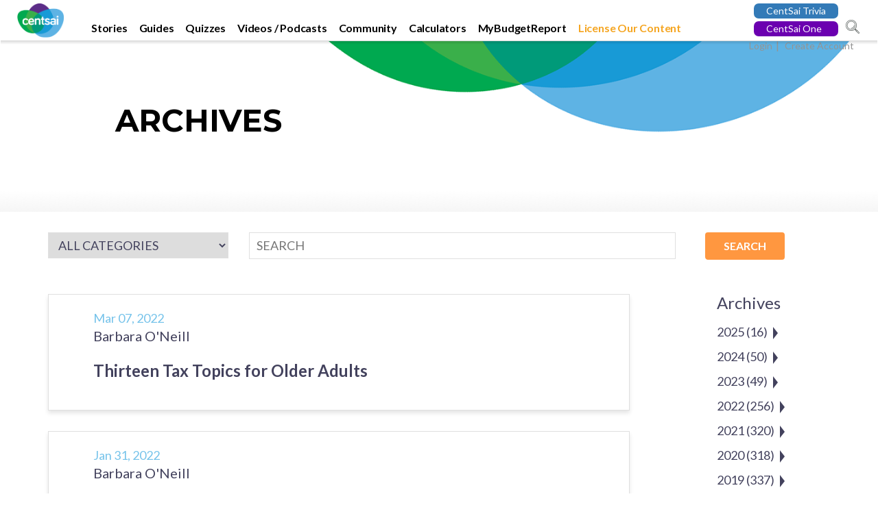

--- FILE ---
content_type: text/html; charset=UTF-8
request_url: https://centsai.com/tag/rmds/
body_size: 30529
content:
<!DOCTYPE html>
<html lang="en-US" >
<head>
<meta charset="UTF-8">
<meta http-equiv="X-UA-Compatible" content="IE=edge">
<meta name="viewport" content="width=device-width, initial-scale=1, user-scalable=no">
<meta name="alexaVerifyID" content="3mDl8JlCJnuK4e15bbLKfjA42XA"/>
<meta name="msvalidate.01" content="F9218B70F0E9917BB11B188F0EAC4279" />
<meta name='yandex-verification' content='4c4e0ec63a022c4d' />
<meta name="p:domain_verify" content="93f0557783a8da50e8d92b7307e2f47e"/>
<meta name="google-site-verification" content="z66jkSNOcjYg722JYRmbvTc3BIRsI5AtDA4EtlqRx6g" />
<meta name="google-site-verification" content="A9kCxiMRTbFdAx_keBZUukLcNcQ61UZHEie6S1pszQs" />
<meta name="google-site-verification" content="DlRyIJuvx6ZBKD9DqVq3LCXwBzI7dNISmnlV2Ia0Fu8" />
<meta name="facebook-domain-verification" content="6eucc7fgf870aiv8tr6vdg2jptbs1i" />
<meta name="fo-verify" content="33ca20c8-b728-4294-989e-5a54791b407f">
<meta property="fb:pages" content="871016696323237" />
<meta property="op:markup_version" content="v1.0">
<meta property="fb:article_style" content="default">
<link href="https://plus.google.com/110861602064932737753" rel="publisher" />
<script type="text/javascript" async defer src="https://apis.google.com/js/platform.js?publisherid=110861602064932737753"></script>
<!-- Google Tag Manager -->
<script>(function(w,d,s,l,i){w[l]=w[l]||[];w[l].push({'gtm.start':
new Date().getTime(),event:'gtm.js'});var f=d.getElementsByTagName(s)[0],
j=d.createElement(s),dl=l!='dataLayer'?'&l='+l:'';j.async=true;j.src=
'https://www.googletagmanager.com/gtm.js?id='+i+dl;f.parentNode.insertBefore(j,f);
})(window,document,'script','dataLayer','GTM-PLQMDD6');</script>
<!-- End Google Tag Manager -->
<!-- Facebook Pixel Code -->
<script>
  !function(f,b,e,v,n,t,s)
  {if(f.fbq)return;n=f.fbq=function(){n.callMethod?
  n.callMethod.apply(n,arguments):n.queue.push(arguments)};
  if(!f._fbq)f._fbq=n;n.push=n;n.loaded=!0;n.version='2.0';
  n.queue=[];t=b.createElement(e);t.async=!0;
  t.src=v;s=b.getElementsByTagName(e)[0];
  s.parentNode.insertBefore(t,s)}(window, document,'script',
  'https://connect.facebook.net/en_US/fbevents.js');
  fbq('init', '274039937947790');
  fbq('track', 'PageView');
</script>
<noscript><img height="1" width="1" style="display:none"
  src="https://www.facebook.com/tr?id=274039937947790&ev=PageView&noscript=1"
/></noscript>
<!-- End Facebook Pixel Code -->
<!-- Full story start -->
<script>
window['_fs_debug'] = false;
window['_fs_host'] = 'fullstory.com';
window['_fs_script'] = 'edge.fullstory.com/s/fs.js';
window['_fs_org'] = 'V0937';
window['_fs_namespace'] = 'FS';
(function(m,n,e,t,l,o,g,y){
    if (e in m) {if(m.console && m.console.log) { m.console.log('FullStory namespace conflict. Please set window["_fs_namespace"].');} return;}
    g=m[e]=function(a,b,s){g.q?g.q.push([a,b,s]):g._api(a,b,s);};g.q=[];
    o=n.createElement(t);o.async=1;o.crossOrigin='anonymous';o.src='https://'+_fs_script;
    y=n.getElementsByTagName(t)[0];y.parentNode.insertBefore(o,y);
    g.identify=function(i,v,s){g(l,{uid:i},s);if(v)g(l,v,s)};g.setUserVars=function(v,s){g(l,v,s)};g.event=function(i,v,s){g('event',{n:i,p:v},s)};
    g.anonymize=function(){g.identify(!!0)};
    g.shutdown=function(){g("rec",!1)};g.restart=function(){g("rec",!0)};
    g.log = function(a,b){g("log",[a,b])};
    g.consent=function(a){g("consent",!arguments.length||a)};
    g.identifyAccount=function(i,v){o='account';v=v||{};v.acctId=i;g(o,v)};
    g.clearUserCookie=function(){};
    g._w={};y='XMLHttpRequest';g._w[y]=m[y];y='fetch';g._w[y]=m[y];
    if(m[y])m[y]=function(){return g._w[y].apply(this,arguments)};
    g._v="1.2.0";
})(window,document,window['_fs_namespace'],'script','user');
</script>
<!-- Full story end -->
<!-- Localize start -->
<script>(function(html){html.className = html.className.replace(/\bno-js\b/,'js')})(document.documentElement);</script>
<meta name='robots' content='index, follow, max-image-preview:large, max-snippet:-1, max-video-preview:-1' />

	<!-- This site is optimized with the Yoast SEO Premium plugin v22.4 (Yoast SEO v25.6) - https://yoast.com/wordpress/plugins/seo/ -->
	<title>RMDs Tags - CentSai</title>
	<meta name="description" content="RMDs Tags" />
	<link rel="canonical" href="https://centsai.com/tag/rmds/" />
	<meta property="og:locale" content="en_US" />
	<meta property="og:type" content="article" />
	<meta property="og:title" content="RMDs Archives" />
	<meta property="og:description" content="RMDs Tags" />
	<meta property="og:url" content="https://centsai.com/tag/rmds/" />
	<meta property="og:site_name" content="CentSai" />
	<meta name="twitter:card" content="summary_large_image" />
	<meta name="twitter:site" content="@CentSai" />
	<!-- / Yoast SEO Premium plugin. -->


<link rel="alternate" type="application/rss+xml" title="CentSai &raquo; Feed" href="https://centsai.com/feed/" />
<link rel="alternate" type="application/rss+xml" title="CentSai &raquo; Comments Feed" href="https://centsai.com/comments/feed/" />
<link rel="alternate" type="application/rss+xml" title="CentSai &raquo; RMDs Tag Feed" href="https://centsai.com/tag/rmds/feed/" />
<link rel='stylesheet' id='ga_appointments_calendar_css-css' href='https://centsai.com/wp-content/plugins/gAppointments/assets/calendar.css?ver=1.2.6' type='text/css' media='all' />
<link rel='stylesheet' id='ga_appointments_schedule_css-css' href='https://centsai.com/wp-content/plugins/gAppointments/assets/schedule.css?ver=1.2.6' type='text/css' media='all' />
<link rel='stylesheet' id='ga_appointments_calendar_css_grid-css' href='https://centsai.com/wp-content/plugins/gAppointments/assets/grid.css?ver=1.2.6' type='text/css' media='all' />
<link rel='stylesheet' id='dashicons-css' href='https://centsai.com/wp-includes/css/dashicons.min.css?ver=059da5dae151ae3bf9fccb00e98a13b5' type='text/css' media='all' />
<link rel='stylesheet' id='ga-font-awesome-css' href='https://centsai.com/wp-content/plugins/gAppointments/assets/font-awesome.min.css?ver=1.2.6' type='text/css' media='all' />
<link rel='stylesheet' id='wp-block-library-css' href='https://centsai.com/wp-includes/css/dist/block-library/style.min.css?ver=059da5dae151ae3bf9fccb00e98a13b5' type='text/css' media='all' />
<style id='classic-theme-styles-inline-css' type='text/css'>
/*! This file is auto-generated */
.wp-block-button__link{color:#fff;background-color:#32373c;border-radius:9999px;box-shadow:none;text-decoration:none;padding:calc(.667em + 2px) calc(1.333em + 2px);font-size:1.125em}.wp-block-file__button{background:#32373c;color:#fff;text-decoration:none}
</style>
<style id='global-styles-inline-css' type='text/css'>
:root{--wp--preset--aspect-ratio--square: 1;--wp--preset--aspect-ratio--4-3: 4/3;--wp--preset--aspect-ratio--3-4: 3/4;--wp--preset--aspect-ratio--3-2: 3/2;--wp--preset--aspect-ratio--2-3: 2/3;--wp--preset--aspect-ratio--16-9: 16/9;--wp--preset--aspect-ratio--9-16: 9/16;--wp--preset--color--black: #000000;--wp--preset--color--cyan-bluish-gray: #abb8c3;--wp--preset--color--white: #ffffff;--wp--preset--color--pale-pink: #f78da7;--wp--preset--color--vivid-red: #cf2e2e;--wp--preset--color--luminous-vivid-orange: #ff6900;--wp--preset--color--luminous-vivid-amber: #fcb900;--wp--preset--color--light-green-cyan: #7bdcb5;--wp--preset--color--vivid-green-cyan: #00d084;--wp--preset--color--pale-cyan-blue: #8ed1fc;--wp--preset--color--vivid-cyan-blue: #0693e3;--wp--preset--color--vivid-purple: #9b51e0;--wp--preset--gradient--vivid-cyan-blue-to-vivid-purple: linear-gradient(135deg,rgba(6,147,227,1) 0%,rgb(155,81,224) 100%);--wp--preset--gradient--light-green-cyan-to-vivid-green-cyan: linear-gradient(135deg,rgb(122,220,180) 0%,rgb(0,208,130) 100%);--wp--preset--gradient--luminous-vivid-amber-to-luminous-vivid-orange: linear-gradient(135deg,rgba(252,185,0,1) 0%,rgba(255,105,0,1) 100%);--wp--preset--gradient--luminous-vivid-orange-to-vivid-red: linear-gradient(135deg,rgba(255,105,0,1) 0%,rgb(207,46,46) 100%);--wp--preset--gradient--very-light-gray-to-cyan-bluish-gray: linear-gradient(135deg,rgb(238,238,238) 0%,rgb(169,184,195) 100%);--wp--preset--gradient--cool-to-warm-spectrum: linear-gradient(135deg,rgb(74,234,220) 0%,rgb(151,120,209) 20%,rgb(207,42,186) 40%,rgb(238,44,130) 60%,rgb(251,105,98) 80%,rgb(254,248,76) 100%);--wp--preset--gradient--blush-light-purple: linear-gradient(135deg,rgb(255,206,236) 0%,rgb(152,150,240) 100%);--wp--preset--gradient--blush-bordeaux: linear-gradient(135deg,rgb(254,205,165) 0%,rgb(254,45,45) 50%,rgb(107,0,62) 100%);--wp--preset--gradient--luminous-dusk: linear-gradient(135deg,rgb(255,203,112) 0%,rgb(199,81,192) 50%,rgb(65,88,208) 100%);--wp--preset--gradient--pale-ocean: linear-gradient(135deg,rgb(255,245,203) 0%,rgb(182,227,212) 50%,rgb(51,167,181) 100%);--wp--preset--gradient--electric-grass: linear-gradient(135deg,rgb(202,248,128) 0%,rgb(113,206,126) 100%);--wp--preset--gradient--midnight: linear-gradient(135deg,rgb(2,3,129) 0%,rgb(40,116,252) 100%);--wp--preset--font-size--small: 13px;--wp--preset--font-size--medium: 20px;--wp--preset--font-size--large: 36px;--wp--preset--font-size--x-large: 42px;--wp--preset--spacing--20: 0.44rem;--wp--preset--spacing--30: 0.67rem;--wp--preset--spacing--40: 1rem;--wp--preset--spacing--50: 1.5rem;--wp--preset--spacing--60: 2.25rem;--wp--preset--spacing--70: 3.38rem;--wp--preset--spacing--80: 5.06rem;--wp--preset--shadow--natural: 6px 6px 9px rgba(0, 0, 0, 0.2);--wp--preset--shadow--deep: 12px 12px 50px rgba(0, 0, 0, 0.4);--wp--preset--shadow--sharp: 6px 6px 0px rgba(0, 0, 0, 0.2);--wp--preset--shadow--outlined: 6px 6px 0px -3px rgba(255, 255, 255, 1), 6px 6px rgba(0, 0, 0, 1);--wp--preset--shadow--crisp: 6px 6px 0px rgba(0, 0, 0, 1);}:where(.is-layout-flex){gap: 0.5em;}:where(.is-layout-grid){gap: 0.5em;}body .is-layout-flex{display: flex;}.is-layout-flex{flex-wrap: wrap;align-items: center;}.is-layout-flex > :is(*, div){margin: 0;}body .is-layout-grid{display: grid;}.is-layout-grid > :is(*, div){margin: 0;}:where(.wp-block-columns.is-layout-flex){gap: 2em;}:where(.wp-block-columns.is-layout-grid){gap: 2em;}:where(.wp-block-post-template.is-layout-flex){gap: 1.25em;}:where(.wp-block-post-template.is-layout-grid){gap: 1.25em;}.has-black-color{color: var(--wp--preset--color--black) !important;}.has-cyan-bluish-gray-color{color: var(--wp--preset--color--cyan-bluish-gray) !important;}.has-white-color{color: var(--wp--preset--color--white) !important;}.has-pale-pink-color{color: var(--wp--preset--color--pale-pink) !important;}.has-vivid-red-color{color: var(--wp--preset--color--vivid-red) !important;}.has-luminous-vivid-orange-color{color: var(--wp--preset--color--luminous-vivid-orange) !important;}.has-luminous-vivid-amber-color{color: var(--wp--preset--color--luminous-vivid-amber) !important;}.has-light-green-cyan-color{color: var(--wp--preset--color--light-green-cyan) !important;}.has-vivid-green-cyan-color{color: var(--wp--preset--color--vivid-green-cyan) !important;}.has-pale-cyan-blue-color{color: var(--wp--preset--color--pale-cyan-blue) !important;}.has-vivid-cyan-blue-color{color: var(--wp--preset--color--vivid-cyan-blue) !important;}.has-vivid-purple-color{color: var(--wp--preset--color--vivid-purple) !important;}.has-black-background-color{background-color: var(--wp--preset--color--black) !important;}.has-cyan-bluish-gray-background-color{background-color: var(--wp--preset--color--cyan-bluish-gray) !important;}.has-white-background-color{background-color: var(--wp--preset--color--white) !important;}.has-pale-pink-background-color{background-color: var(--wp--preset--color--pale-pink) !important;}.has-vivid-red-background-color{background-color: var(--wp--preset--color--vivid-red) !important;}.has-luminous-vivid-orange-background-color{background-color: var(--wp--preset--color--luminous-vivid-orange) !important;}.has-luminous-vivid-amber-background-color{background-color: var(--wp--preset--color--luminous-vivid-amber) !important;}.has-light-green-cyan-background-color{background-color: var(--wp--preset--color--light-green-cyan) !important;}.has-vivid-green-cyan-background-color{background-color: var(--wp--preset--color--vivid-green-cyan) !important;}.has-pale-cyan-blue-background-color{background-color: var(--wp--preset--color--pale-cyan-blue) !important;}.has-vivid-cyan-blue-background-color{background-color: var(--wp--preset--color--vivid-cyan-blue) !important;}.has-vivid-purple-background-color{background-color: var(--wp--preset--color--vivid-purple) !important;}.has-black-border-color{border-color: var(--wp--preset--color--black) !important;}.has-cyan-bluish-gray-border-color{border-color: var(--wp--preset--color--cyan-bluish-gray) !important;}.has-white-border-color{border-color: var(--wp--preset--color--white) !important;}.has-pale-pink-border-color{border-color: var(--wp--preset--color--pale-pink) !important;}.has-vivid-red-border-color{border-color: var(--wp--preset--color--vivid-red) !important;}.has-luminous-vivid-orange-border-color{border-color: var(--wp--preset--color--luminous-vivid-orange) !important;}.has-luminous-vivid-amber-border-color{border-color: var(--wp--preset--color--luminous-vivid-amber) !important;}.has-light-green-cyan-border-color{border-color: var(--wp--preset--color--light-green-cyan) !important;}.has-vivid-green-cyan-border-color{border-color: var(--wp--preset--color--vivid-green-cyan) !important;}.has-pale-cyan-blue-border-color{border-color: var(--wp--preset--color--pale-cyan-blue) !important;}.has-vivid-cyan-blue-border-color{border-color: var(--wp--preset--color--vivid-cyan-blue) !important;}.has-vivid-purple-border-color{border-color: var(--wp--preset--color--vivid-purple) !important;}.has-vivid-cyan-blue-to-vivid-purple-gradient-background{background: var(--wp--preset--gradient--vivid-cyan-blue-to-vivid-purple) !important;}.has-light-green-cyan-to-vivid-green-cyan-gradient-background{background: var(--wp--preset--gradient--light-green-cyan-to-vivid-green-cyan) !important;}.has-luminous-vivid-amber-to-luminous-vivid-orange-gradient-background{background: var(--wp--preset--gradient--luminous-vivid-amber-to-luminous-vivid-orange) !important;}.has-luminous-vivid-orange-to-vivid-red-gradient-background{background: var(--wp--preset--gradient--luminous-vivid-orange-to-vivid-red) !important;}.has-very-light-gray-to-cyan-bluish-gray-gradient-background{background: var(--wp--preset--gradient--very-light-gray-to-cyan-bluish-gray) !important;}.has-cool-to-warm-spectrum-gradient-background{background: var(--wp--preset--gradient--cool-to-warm-spectrum) !important;}.has-blush-light-purple-gradient-background{background: var(--wp--preset--gradient--blush-light-purple) !important;}.has-blush-bordeaux-gradient-background{background: var(--wp--preset--gradient--blush-bordeaux) !important;}.has-luminous-dusk-gradient-background{background: var(--wp--preset--gradient--luminous-dusk) !important;}.has-pale-ocean-gradient-background{background: var(--wp--preset--gradient--pale-ocean) !important;}.has-electric-grass-gradient-background{background: var(--wp--preset--gradient--electric-grass) !important;}.has-midnight-gradient-background{background: var(--wp--preset--gradient--midnight) !important;}.has-small-font-size{font-size: var(--wp--preset--font-size--small) !important;}.has-medium-font-size{font-size: var(--wp--preset--font-size--medium) !important;}.has-large-font-size{font-size: var(--wp--preset--font-size--large) !important;}.has-x-large-font-size{font-size: var(--wp--preset--font-size--x-large) !important;}
:where(.wp-block-post-template.is-layout-flex){gap: 1.25em;}:where(.wp-block-post-template.is-layout-grid){gap: 1.25em;}
:where(.wp-block-columns.is-layout-flex){gap: 2em;}:where(.wp-block-columns.is-layout-grid){gap: 2em;}
:root :where(.wp-block-pullquote){font-size: 1.5em;line-height: 1.6;}
</style>
<link rel='stylesheet' id='amazonpolly-css' href='https://centsai.com/wp-content/plugins/amazon-polly/public/css/amazonpolly-public.css?ver=1.0.0' type='text/css' media='all' />
<link rel='stylesheet' id='kk-star-ratings-css' href='https://centsai.com/wp-content/plugins/kk-star-ratings/public/css/kk-star-ratings.css?ver=4.2.0' type='text/css' media='all' />
<style id='kk-star-ratings-inline-css' type='text/css'>
.kk-star-ratings .kksr-stars .kksr-star {
        margin-right: 4px;
    }
    [dir="rtl"] .kk-star-ratings .kksr-stars .kksr-star {
        margin-left: 4px;
        margin-right: 0;
    }
</style>
<link rel='stylesheet' id='ewd-ufaq-rrssb-css' href='https://centsai.com/wp-content/plugins/ultimate-faqs/assets/css/rrssb-min.css?ver=059da5dae151ae3bf9fccb00e98a13b5' type='text/css' media='all' />
<link rel='stylesheet' id='ewd-ufaq-jquery-ui-css' href='https://centsai.com/wp-content/plugins/ultimate-faqs/assets/css/jquery-ui.min.css?ver=059da5dae151ae3bf9fccb00e98a13b5' type='text/css' media='all' />
<link rel='stylesheet' id='ppress-frontend-css' href='https://centsai.com/wp-content/plugins/wp-user-avatar/assets/css/frontend.min.css?ver=4.16.7' type='text/css' media='all' />
<link rel='stylesheet' id='ppress-flatpickr-css' href='https://centsai.com/wp-content/plugins/wp-user-avatar/assets/flatpickr/flatpickr.min.css?ver=4.16.7' type='text/css' media='all' />
<link rel='stylesheet' id='ppress-select2-css' href='https://centsai.com/wp-content/plugins/wp-user-avatar/assets/select2/select2.min.css?ver=059da5dae151ae3bf9fccb00e98a13b5' type='text/css' media='all' />
<link rel='stylesheet' id='bootstrap-css' href='https://centsai.com/wp-content/themes/centsai/assets-centsaione/css/bootstrap.css?ver=14.34' type='text/css' media='all' />
<link rel='stylesheet' id='centsai-menu-style-css' href='https://centsai.com/wp-content/themes/centsai/assets/css/new-menu.css?ver=14.34' type='text/css' media='all' />
<link rel='stylesheet' id='centsai-slick-css' href='https://centsai.com/wp-content/themes/centsai/assets/css/slick/slick.css?ver=14.34' type='text/css' media='all' />
<link rel='stylesheet' id='centsai-style-css' href='https://centsai.com/wp-content/themes/centsai/assets/css/centsai-style.css?ver=14.34' type='text/css' media='all' />
<script type="text/javascript" src="https://centsai.com/wp-includes/js/jquery/jquery.min.js?ver=3.7.1" id="jquery-core-js"></script>
<script type="text/javascript" src="https://centsai.com/wp-includes/js/jquery/jquery-migrate.min.js?ver=3.4.1" id="jquery-migrate-js"></script>
<script type="text/javascript" src="https://centsai.com/wp-content/plugins/gravityforms/js/chosen.jquery.min.js?ver=2.7.16" id="gform_chosen-js"></script>
<script type="text/javascript" src="https://centsai.com/wp-content/plugins/amazon-polly/public/js/amazonpolly-public.js?ver=1.0.0" id="amazonpolly-js"></script>
<script type="text/javascript" src="https://centsai.com/wp-content/plugins/e2pdf/js/e2pdf.frontend.js?ver=1.16.45" id="js/e2pdf.frontend-js"></script>
<script type="text/javascript" src="https://centsai.com/wp-content/plugins/wp-user-avatar/assets/flatpickr/flatpickr.min.js?ver=4.16.7" id="ppress-flatpickr-js"></script>
<script type="text/javascript" src="https://centsai.com/wp-content/plugins/wp-user-avatar/assets/select2/select2.min.js?ver=4.16.7" id="ppress-select2-js"></script>
<link rel="https://api.w.org/" href="https://centsai.com/wp-json/" /><link rel="alternate" title="JSON" type="application/json" href="https://centsai.com/wp-json/wp/v2/tags/38787" /><link rel="EditURI" type="application/rsd+xml" title="RSD" href="https://centsai.com/xmlrpc.php?rsd" />
			<meta property="fb:pages" content="871016696323237" />
							<meta property="ia:markup_url" content="https://centsai.com/must-reads/money-talk/tax-topics-for-older-adults/?ia_markup=1" />
				<meta name="generator" content="Site Kit by Google 1.35.0" /><!-- HFCM by 99 Robots - Snippet # 10: Ahref Verification Code -->
<meta name="ahrefs-site-verification" content="a25e1270a2b1eda75823a4bd1e77abfa41b47d16f0e07721394b63d19b132c42">

<!-- /end HFCM by 99 Robots -->
    
    <script type="text/javascript">
        var ajaxurl = 'https://centsai.com/wp-admin/admin-ajax.php';
    </script>
<script type="text/javascript">
(function(url){
	if(/(?:Chrome\/26\.0\.1410\.63 Safari\/537\.31|WordfenceTestMonBot)/.test(navigator.userAgent)){ return; }
	var addEvent = function(evt, handler) {
		if (window.addEventListener) {
			document.addEventListener(evt, handler, false);
		} else if (window.attachEvent) {
			document.attachEvent('on' + evt, handler);
		}
	};
	var removeEvent = function(evt, handler) {
		if (window.removeEventListener) {
			document.removeEventListener(evt, handler, false);
		} else if (window.detachEvent) {
			document.detachEvent('on' + evt, handler);
		}
	};
	var evts = 'contextmenu dblclick drag dragend dragenter dragleave dragover dragstart drop keydown keypress keyup mousedown mousemove mouseout mouseover mouseup mousewheel scroll'.split(' ');
	var logHuman = function() {
		if (window.wfLogHumanRan) { return; }
		window.wfLogHumanRan = true;
		var wfscr = document.createElement('script');
		wfscr.type = 'text/javascript';
		wfscr.async = true;
		wfscr.src = url + '&r=' + Math.random();
		(document.getElementsByTagName('head')[0]||document.getElementsByTagName('body')[0]).appendChild(wfscr);
		for (var i = 0; i < evts.length; i++) {
			removeEvent(evts[i], logHuman);
		}
	};
	for (var i = 0; i < evts.length; i++) {
		addEvent(evts[i], logHuman);
	}
})('//centsai.com/?wordfence_lh=1&hid=C0855C1607ECA8D0ECC54F78035B4CC7');
</script>		<style>
			.ga_provider_page {
				display: none !important;
			}

			.ga_customer_page {
				display: none !important;
			}

			.ga_appointments_calendar_header,
			.ga_monthly_schedule_wrapper table thead,
			.ga_monthly_schedule_wrapper table thead th {
				background: #7C9299 !important;
			}

			.ga_wrapper_small .ga_monthly_schedule_wrapper td.selected,
			.ga_wrapper_small .ga_monthly_schedule_wrapper td.day_available:hover {
				color: #7C9299 !important;
			}

			.ga_wrapper_small .ga_monthly_schedule_wrapper td.day_available:hover span,
			.ga_wrapper_small .ga_monthly_schedule_wrapper td.selected span,
			.ga_wrapper_medium .ga_monthly_schedule_wrapper td.day_available:hover span,
			.ga_wrapper_medium .ga_monthly_schedule_wrapper td.selected span,
			.ga_wrapper_large .ga_monthly_schedule_wrapper td.day_available:hover span,
			.ga_wrapper_large .ga_monthly_schedule_wrapper td.selected span {
				background: #1dd59a !important;
				border: 2px solid #1dd59a !important;
			}

			.ga_wrapper_small .ga_monthly_schedule_wrapper td.ga_today span,
			.ga_wrapper_medium .ga_monthly_schedule_wrapper td.ga_today span,
			.ga_wrapper_large .ga_monthly_schedule_wrapper td.ga_today span {
				border: 2px solid #1dd59a !important;
			}

			#no_time_slots i {
				color: #1dd59a !important;
			}

			.ga_appointments_calendar_header h3,
			.ga_appointments_calendar_header .arrow-left,
			.ga_appointments_calendar_header .arrow-right,
			.ga_monthly_schedule_wrapper thead th {
				color: #ffffff !important;
			}

			.ga_monthly_schedule_wrapper td {
				background: #f1f3f6 !important;
			}

			.ga_monthly_schedule_wrapper.ga_spinner:before {
				background: rgba(250, 250, 250, 0.3) !important;
			}

			.ga_monthly_schedule_wrapper.ga_spinner:after {
				border-color: #1dd59a transparent transparent !important;
			}

			.ga_monthly_schedule_wrapper td {
				border-color: rgba(38, 84, 124 ,0.07) !important;
			}

			.ga_monthly_schedule_wrapper td {
				color: #6D8298 !important;
			}

			.ga_wrapper_small .ga_monthly_schedule_wrapper td.selected,
			.ga_wrapper_medium .ga_monthly_schedule_wrapper td.selected,
			.ga_wrapper_large .ga_monthly_schedule_wrapper td.selected {
				color: #ffffff !important;
			}

			.ga_wrapper_small .ga_monthly_schedule_wrapper td.day_available:hover,
			.ga_wrapper_medium .ga_monthly_schedule_wrapper td.day_available:hover,
			.ga_wrapper_large .ga_monthly_schedule_wrapper td.day_available:hover {
				color: #ffffff !important;
			}

			.ga_wrapper_small .ga_monthly_schedule_wrapper td.day_available,
			.ga_wrapper_medium .ga_monthly_schedule_wrapper td.day_available,
			.ga_wrapper_large .ga_monthly_schedule_wrapper td.day_available {
				background: #ffffff !important;
			}

			.ga_monthly_schedule_wrapper td.selected:after {
				border-color: #ffffff transparent transparent transparent !important;
			}

			#gappointments_calendar_slots label.time_slot {
				color: #6D8298 !important;
			}

			.ga_monthly_schedule_wrapper td.calendar_slots {
				background: #e4e8ea !important;
			}

			#gappointments_calendar_slots label.time_selected div {
				background: #1dd59a !important;
			}

			#gappointments_calendar_slots label.time_selected div {
				color: #ffffff !important;
			}

			#gappointments_calendar_slots .calendar_time_slots .slots-title,
			#no_time_slots span {
				color: #333333 !important;
			}


			.ga_monthly_schedule_wrapper td.calendar_slots {
				border: 1px solid rgba(0,0,0,0.03) !important;
			}

			.ajax-spinner-bars>div {
				background-color: #25363F !important;
			}

					</style>


<!-- Schema & Structured Data For WP v1.9.81 - -->
<script type="application/ld+json" class="saswp-schema-markup-output">
[{"@context":"https:\/\/schema.org","@type":"CollectionPage","@id":"https:\/\/centsai.com\/tag\/rmds\/#CollectionPage","headline":"RMDs Category","description":"","url":"https:\/\/centsai.com\/tag\/rmds\/","hasPart":[{"@type":"Article","headline":"13 Tax Topics for Older Adults | CentSai","url":"https:\/\/centsai.com\/must-reads\/money-talk\/tax-topics-for-older-adults\/","datePublished":"2022-03-07T00:01:11-05:00","dateModified":"2024-02-20T07:45:11-05:00","mainEntityOfPage":"https:\/\/centsai.com\/must-reads\/money-talk\/tax-topics-for-older-adults\/","author":{"@type":"Person","name":"Barbara O&#039;Neill","description":"As the owner\/CEO of Money Talk: Financial Planning Seminars and Publications, Dr. Barbara O\u2019Neill, CFP\u00ae, AFC\u00ae, CRPC\u00ae, writes, speaks, and reviews content about personal finance. A Distinguished Professor Emeritus at Rutgers University, after 41 years of service as a Rutgers Cooperative Extension educator and personal finance specialist, Dr. O\u2019Neill has written over 160 articles for academic publications and received more than 35 national awards and over $1.2 million in grants to support her financial education programs and research. Dr. O\u2019Neill is a past president of the Association for Financial Counseling and Planning Education (AFCPE), a recipient of the AFCPE Distinguished Fellow Award, and a Next Gen Personal Finance fellow. She tweets personal finance information using the handle @moneytalk1 and writes weekly posts for her Money Talk blog.","url":"https:\/\/centsai.com\/author\/barbara-oneill\/","sameAs":["https:\/\/moneytalk1.blogspot.com\/","moneytalk1"],"image":{"@type":"ImageObject","url":"https:\/\/centsai.com\/wp-content\/uploads\/pp-avatar\/f975b132373b6890b6521e3a97926096.jpg","height":96,"width":96}},"publisher":{"@type":"Organization","name":"CentSai INC","url":"https:\/\/centsai.com","logo":{"@type":"ImageObject","url":"https:\/\/centsai.com\/wp-content\/uploads\/2019\/04\/centsai-160-50.png","width":"160","height":"50"}},"image":[{"@type":"ImageObject","@id":"https:\/\/centsai.com\/must-reads\/money-talk\/tax-topics-for-older-adults\/#primaryimage","url":"https:\/\/centsai.com\/wp-content\/uploads\/2022\/03\/iStock_000059733276_Large-1.jpg","width":"600","height":"400"}]},{"@type":"Article","headline":"The ABCs of RMDs | CentSai","url":"https:\/\/centsai.com\/must-reads\/money-talk\/rmds\/","datePublished":"2022-01-31T00:01:54-05:00","dateModified":"2024-02-21T16:32:19-05:00","mainEntityOfPage":"https:\/\/centsai.com\/must-reads\/money-talk\/rmds\/","author":{"@type":"Person","name":"Barbara O&#039;Neill","description":"As the owner\/CEO of Money Talk: Financial Planning Seminars and Publications, Dr. Barbara O\u2019Neill, CFP\u00ae, AFC\u00ae, CRPC\u00ae, writes, speaks, and reviews content about personal finance. A Distinguished Professor Emeritus at Rutgers University, after 41 years of service as a Rutgers Cooperative Extension educator and personal finance specialist, Dr. O\u2019Neill has written over 160 articles for academic publications and received more than 35 national awards and over $1.2 million in grants to support her financial education programs and research. Dr. O\u2019Neill is a past president of the Association for Financial Counseling and Planning Education (AFCPE), a recipient of the AFCPE Distinguished Fellow Award, and a Next Gen Personal Finance fellow. She tweets personal finance information using the handle @moneytalk1 and writes weekly posts for her Money Talk blog.","url":"https:\/\/centsai.com\/author\/barbara-oneill\/","sameAs":["https:\/\/moneytalk1.blogspot.com\/","moneytalk1"],"image":{"@type":"ImageObject","url":"https:\/\/centsai.com\/wp-content\/uploads\/pp-avatar\/f975b132373b6890b6521e3a97926096.jpg","height":96,"width":96}},"publisher":{"@type":"Organization","name":"CentSai INC","url":"https:\/\/centsai.com","logo":{"@type":"ImageObject","url":"https:\/\/centsai.com\/wp-content\/uploads\/2019\/04\/centsai-160-50.png","width":"160","height":"50"}},"image":[{"@type":"ImageObject","@id":"https:\/\/centsai.com\/must-reads\/money-talk\/rmds\/#primaryimage","url":"https:\/\/centsai.com\/wp-content\/uploads\/2022\/03\/iStock_000059733276_Large-1.jpg","width":"600","height":"400"}]}]},

{"@context":"https:\/\/schema.org","@type":"BreadcrumbList","@id":"https:\/\/centsai.com\/tag\/rmds\/#breadcrumb","itemListElement":[{"@type":"ListItem","position":1,"item":{"@id":"https:\/\/centsai.com","name":"CentSai"}},{"@type":"ListItem","position":2,"item":{"@id":"https:\/\/centsai.com\/tag\/rmds\/","name":"RMDs"}}]}]
</script>

<style type="text/css">.broken_link, a.broken_link {
	text-decoration: line-through;
}</style><link rel="icon" href="https://centsai.com/wp-content/uploads/2019/07/fav.png" sizes="32x32" />
<link rel="icon" href="https://centsai.com/wp-content/uploads/2019/07/fav.png" sizes="192x192" />
<link rel="apple-touch-icon" href="https://centsai.com/wp-content/uploads/2019/07/fav.png" />
<meta name="msapplication-TileImage" content="https://centsai.com/wp-content/uploads/2019/07/fav.png" />
		<style type="text/css" id="wp-custom-css">
			.up-logo-wrap .up-logo {
    width: 265px;
    min-height: inherit;
}
.up-logo-wrap .up-logo img {
    max-width: 100%;
    height: auto;
}
table.tab-ppn, table.tab-ppn tr, table.tab-ppn tr td {
    border: 1px solid #ccc;
    padding: 5px;
    margin-bottom: 10px;
}
.privacy-policy a,.privacy-policy a:hover {
    color: #43425d;
    font-size: 18px;
	font-size: 14px;
}
.privacy-policy .cta-co a, .privacy-policy .cta-co a:hover{color:#fff}
.n-bg-descwrap article[data-readmore] {
    overflow: hidden;
}
#gform_wrapper_78 #gfield_upload_rules_78_10,
#gform_wrapper_78 #gfield_upload_rules_78_48{display:none!important}
@media (min-width:1025px){
	#menu-item-50833{padding:0 0 0 3px}
	#menu-item-50833:after{display:none}
	}
.wp-gdpr-cookie-notice-inner {
	max-width:840px!important
}
.wp-gdpr-cookie-notice-heading > * {    
    line-height: inherit;
}
.wp-gdpr-cookie-notice-content p {
    font-size: 14px;
    line-height: inherit;
	padding: 5px 0!important;
}
.wp-gdpr-cookie-notice-content p a,.wp-gdpr-cookie-notice-content p a:hover{pointer-events: none;cursor: crosshair!important;color: #000;   text-decoration: underline;}
body.no-google-ads .centsai-ads{display:none}

.cl-plan-wrap .cl-plan-price{display: none}
.cl-plan-wrap .cl-choose-plan{padding-top: 35px}
.quiz-auth-info .auth-name + .auth-name{margin-top:5px}

.postid-69146 .gquiz_datacapt ul.description_above li.gfield,
.postid-69146 .gquiz_datacapt ul.description_below li.gfield,
.postid-74546 .gquiz_datacapt ul.description_above li.gfield,
.postid-74546 .gquiz_datacapt ul.description_below li.gfield {
    margin-top: 5px!important;
}
.postid-69146 .gquiz_wrapper ul.gform_fields li.gfield:last-child,
.postid-74546 .gquiz_wrapper ul.gform_fields li.gfield:last-child {
    margin-bottom: 3px!important;
}
.aba-bank.mp-brand .author-info .auth-name,
.aba-bank.mp-brand .author-info .auth-name a,
.aba-bank.mp-brand .author-info .auth-name a:hover,
.aba-bank.mp-brand .td-post-date, .aba-bank.mp-brand .x-mins-wrap,
.aba-bank.mp-brand h1.entry-title{
	color:#fff
	
}

.co-id-7246 .cen-one-logo,
.co-id-7289 .cen-one-logo {
    width: 60px;
}
.co-id-7246 .mp-brand-wrap .mp-brand-thumb,
.co-id-7289 .mp-brand-wrap .mp-brand-thumb {
    width: 85px;
}
.co-id-7246 .mp-brand-wrap .mp-brand-desc,
.co-id-7289 .mp-brand-wrap .mp-brand-desc {
    margin-left: 100px;
}
.co-id-7246 .cent-one-ad .cent-one-ad-logo,
.co-id-7289 .cent-one-ad .cent-one-ad-logo {
    width: 120px;
    top: inherit;
    bottom: 20px;
}

.co-id-7289 .mp-brand-img {
    border: 1px solid #000;
}

.post-ageup-quiz .btn-quiz, .post-ageup-quiz .btn-quiz:hover {
    color: #fff;
}
label.label img.gicons {
    z-index: 9999;
    position: relative;
}
.postid-75014 .my-credit-ico{display:none}
.postid-75014 .wp-caption .wp-caption-text {
    text-align: right;
}
	#mio_quiz .centsai-ads{display:none!important}

.co-id-7573 .six-sec-take,
.co-id-7573.six-sec-take span,
.co-id-7573 .post-content h2,
.co-id-7573 .post-content h3,
.co-id-7573 .post-content h4,
.co-id-7573 .post-content h5,
.co-id-7573 .post-content h6,
.co-id-7573 .post-content blockquote,
.co-id-7573 .post-content blockquote p,
.co-id-7573 .hq-expert .hq-ex-head{color:#008BB3}

.co-id-7573 .hq-expert .gform_wrapper .gform_footer input[type=submit],
.co-id-7573 .hq-expert .gform_wrapper .gform_footer input[type=submit]:hover{background:#008BB3}

.co-id-7573.post-column .scat-name a,
.co-id-7573.post-column .scat-name a:hover{background:#fff; color:#000}
.co-id-7573.post-column .scat-name .after {
    border-top-color: #fff!important;
}
.co-id-7573.post-column .si-b {
    fill: #fff
}
.co-id-7573.mp-brand .author-info .auth-thumb, .co-id-7573.mp-brand .author-info .auth-name,
.mp-brand .com-chart-ver,.mp-brand .com-chart-mob-ver{
    display: none;
}
.co-id-7573 .author-info .auth-desc {
    margin-left: 0;
}
.mp-brand #PopupSignupForm_0,
.mp-brand #wp-gdpr-cookie-notice-wrap{display:none!important;z-index:-1!important}

.page-disclosure .wp-gdpr-cookie-notice-heading h2, .page-privacy-policy .wp-gdpr-cookie-notice-heading h2, .page-terms-conditions  .wp-gdpr-cookie-notice-heading h2, .terms-con .wp-gdpr-cookie-notice-heading h2{
    font-size: 14px}


@media screen and (max-width: 479px) and (min-width: 320px){
.co-id-7246 .mp-brand-wrap .mp-brand-desc,
	.co-id-7289 .mp-brand-wrap .mp-brand-desc{
    margin-left: 0
}
}

.i-pref .i-pref-to .gfield_radio li input[type=radio] + label {
    font-weight: bold!important;
}
.i-pref .i-pref-to .gfield_radio li input[type=radio] + label span{
	font-weight: normal!important;
	color:#595959!important;
	text-decoration:underline;
	font-size:12px
}
#user-subscriptions .upgrade_link, #user-subscriptions .cc_info_change_link {
    display: none;
}
.page-template-template-centsaione-admin-dashboard .user-info {
    margin: 18px 8px;
}

.co-id-8714 .td-post-date,
.co-id-8714 .x-mins-wrap:before{
	display:none!important
}
.co-id-8714 .mp-brand .x-mins-wrap{padding-left:0}

.co-id-8174 .ad-tem-5-wrap .ad-t-5-advert{margin-left:0}

.cen-sub-agree p{
	font-size:16px;
    line-height: 26px;
	margin-bottom:25px
}
#cookie-notice .cn-button, #cookie-notice .cn-button:hover {
    background: #005486;
}

@media(min-width:991px){
	.n-aff-tab {
			margin-top: 30px;
		margin-bottom:45px
	}
}
.team-t-cnt .kk-star-ratings {
    display: none!important;
}
.co-id-9808 .post-content-wrap .col-md-8,
.co-id-8142 .post-content-wrap .col-md-8, .mp-br-head .col-md-8.col-sm-7.col-md-push-2.col-sm-push-1.clearfix{
    width: 100%!important;
    left: inherit!important
}

@media(min-width:992px){
.co-id-9808 .my-video-dimensions {
    height: 512px
}
.co-id-10098 .my-video-dimensions {
    height: 332px
}
.my-video-dimensions{
    height: 332px
}
	
}
@media(min-width:1200px){
.co-id-9808 .my-video-dimensions {
    height: 626px
}
.co-id-10098 .my-video-dimensions {
    height: 407px
}
.my-video-dimensions{
    height: 407px
}
}

@media(min-width:768px) and (max-width:991px){
.co-id-9808 .my-video-dimensions {
    height: 392px
}
.co-id-10098 .my-video-dimensions {
    height: 218px
}
	
.my-video-dimensions{
    height: 218px
}
}

@media(max-width:767px){
	.co-id-10098 .my-video-dimensions,
.co-id-9808 .my-video-dimensions {
    height: 100%;
    position: absolute
}
}

.co-id-9871.mp-brand .my-content .six-sec-take,
.co-id-9871.mp-brand .my-content .six-sec-take span,
.co-id-9871.mp-brand .hq-expert .hq-ex-head,
.co-id-9871.mp-brand .post-content blockquote,
.co-id-9871 .post-content a,
.co-id-9871 .post-content a:hover,
.co-id-9871.mp-brand .post-content h1,
.co-id-9871.mp-brand .post-content h2,
.co-id-9871.mp-brand .post-content h3,
.co-id-9871.mp-brand .post-content h4,
.co-id-9871.mp-brand .post-content h5,
.co-id-9871.mp-brand .post-content h6{
    color: #5c2f86;
}
.co-id-9871 .cen-one-logo a,
.co-id-9871 .cen-one-pow-by,
.co-id-9871 .mp-brand-wrap,
.co-id-9871 .cen-disc-in,
.co-id-9871 .cen-one-des{display:none!important}

.mp-brand .td-post-date,
.mp-brand .x-mins-wrap:before,
.co-id-9808 .td-post-date,
.co-id-9808 .x-mins-wrap:before{
    display: none;
}
.mp-brand .x-mins-wrap.rel,
.co-id-9808 .x-mins-wrap.rel {
    padding: 0;
}

.co-id-9473 table#amazon-polly-audio-table {
    display: none;
}
.perloan-calc-wrap .per-monthly-loan .sv-calc-cta a.sc-calc-down-res, .perloan-calc-wrap .per-monthly-loan .sv-calc-cta a.sc-calc-down-res:hover, .sav-calc-wrap .cn-end-desc .sv-calc-cta a.sc-calc-down-res, .sav-calc-wrap .sv-calc-cta a.sc-calc-down-res:hover, .cn-cal-chart .cn-fw a.download-btn-new, .cn-byg-r .cn-byg-cta > a, .cn-byg-r .cn-byg-cta > a:hover{
    display: none!important
}
	



/*--Extracto Bank---*/
.co-id-10007.mp-brand .my-content .six-sec-take,
.co-id-10007.mp-brand .my-content .six-sec-take span,
.co-id-10007.mp-brand .hq-expert .hq-ex-head,
.co-id-10007.mp-brand .post-content blockquote,
.co-id-10007 .post-content a,
.co-id-10007 .post-content a:hover,
.co-id-10007.mp-brand .post-content h1,
.co-id-10007.mp-brand .post-content h2,
.co-id-10007.mp-brand .post-content h3,
.co-id-10007.mp-brand .post-content h4,
.co-id-10007.mp-brand .post-content h5,
.co-id-10007.mp-brand .post-content h6{
    color: #5c2f86;
}
.co-id-10007 .cen-one-logo a,
.co-id-10007 .cen-one-pow-by,
.co-id-10007 .mp-brand-wrap,
.co-id-10007 .cen-disc-in,
.co-id-10007 .cen-one-des{display:none!important}

.clist-wrap ul li a, .clist-wrap ul li a:hover {
    text-decoration: none;
}

.page-id-91523 .cn-fw-udata [class*="u-lb-"]{
	text-align:left
	
}
.co-id-8142 .cent-one-ad { max-width: 767px; }
.signup-frm-co .ginput_left>span, .signup-frm-co .ginput_right>span {
    display: block;
}		</style>
		<!-- Localize end -->
</head>
<body class="archive tag tag-rmds tag-38787 wp-custom-logo post-tax-topics-for-older-adults" id="top-anc">
<!-- Google Tag Manager (noscript) -->
<noscript><iframe src="https://www.googletagmanager.com/ns.html?id=GTM-PLQMDD6"
height="0" width="0" style="display:none;visibility:hidden"></iframe></noscript>
<!-- End Google Tag Manager (noscript) -->
<div class="p_height full-width">
<div class="menu-overlay"></div>
<header class="full-width clearfix">
<!--Navigation For Web with parameter Start-->
<!--Navigation For Web Start-->
<div class="full-width">
    <div class="container-home navbar-fixed-top clearfix">
        <nav class="navbar nav-web sticky" >       	
            <div class="w-logo"><a href="https://centsai.com">
                <img src="https://centsai.com/wp-content/uploads/2019/01/CentSai-Logo.svg" alt="CentSai" class="img-responsive">
                </a></div>
            <div class="w-nav-r clearfix">
            <div class="w-nav-search full-width">
               
            </div>
            <div class="w-nav-wrap full-width rel">
                <div class="w-nav">
                
                    <ul>
                                                <li class="dd-menu"><a href="https://centsai.com/stories/">Stories</a>
                            <div class="w-dd-m ww-stories">
                                <div class="w-dd-m-in full-width s-life">
                                    <label><a href="https://centsai.com/life/">Life</a></label>
                                    <ul id="menu-life" class="clearfix"><li id="menu-item-50805" class="menu-item menu-item-type-custom menu-item-object-custom menu-item-50805"><a href="https://centsai.com/life/cost-of-living/">Cost of Living</a></li>
<li id="menu-item-50812" class="menu-item menu-item-type-custom menu-item-object-custom menu-item-50812"><a href="https://centsai.com/life/credit-repair/">Credit Repair</a></li>
<li id="menu-item-50806" class="menu-item menu-item-type-custom menu-item-object-custom menu-item-50806"><a href="https://centsai.com/life/education/">Education</a></li>
<li id="menu-item-50808" class="menu-item menu-item-type-custom menu-item-object-custom menu-item-50808"><a href="https://centsai.com/life/family-and-money/">Family &#038; Money</a></li>
<li id="menu-item-50811" class="menu-item menu-item-type-custom menu-item-object-custom menu-item-50811"><a href="https://centsai.com/life/financial-hardship/">Financial Hardship</a></li>
<li id="menu-item-50799" class="menu-item menu-item-type-custom menu-item-object-custom menu-item-50799"><a href="https://centsai.com/life/health-and-money/">Health &#038; Money</a></li>
<li id="menu-item-50802" class="menu-item menu-item-type-custom menu-item-object-custom menu-item-50802"><a href="https://centsai.com/life/holidays/">Holidays</a></li>
<li id="menu-item-77173" class="menu-item menu-item-type-taxonomy menu-item-object-category menu-item-77173"><a href="https://centsai.com/life/lifestyle/">Lifestyle</a></li>
<li id="menu-item-50810" class="menu-item menu-item-type-custom menu-item-object-custom menu-item-50810"><a href="https://centsai.com/life/real-estate/">Real Estate</a></li>
<li id="menu-item-50800" class="menu-item menu-item-type-custom menu-item-object-custom menu-item-50800"><a href="https://centsai.com/life/relationships-and-money/">Relationships &#038; Money</a></li>
<li id="menu-item-50801" class="menu-item menu-item-type-custom menu-item-object-custom menu-item-50801"><a href="https://centsai.com/life/social-responsibility/">Social Responsibility</a></li>
<li id="menu-item-50807" class="menu-item menu-item-type-custom menu-item-object-custom menu-item-50807"><a href="https://centsai.com/life/student-loans/">Student Loans</a></li>
<li id="menu-item-50797" class="menu-item menu-item-type-custom menu-item-object-custom menu-item-50797"><a href="https://centsai.com/life/taboo-money/">Taboo Money</a></li>
<li id="menu-item-50803" class="menu-item menu-item-type-custom menu-item-object-custom menu-item-50803"><a href="https://centsai.com/life/technology/">Technology</a></li>
<li id="menu-item-50798" class="menu-item menu-item-type-custom menu-item-object-custom menu-item-50798"><a href="https://centsai.com/life/travel/">Travel</a></li>
<li id="menu-item-50804" class="menu-item menu-item-type-custom menu-item-object-custom menu-item-50804"><a href="https://centsai.com/life/women-and-finance/">Women &#038; Finance</a></li>
</ul>                                </div>
                                <div class="w-dd-m-in full-width s-earn-money">
                                    <label><a href="https://centsai.com/earn-money/">Earn Money</a></label>
                                    <ul id="menu-earn-money" class="clearfix"><li id="menu-item-50788" class="menu-item menu-item-type-custom menu-item-object-custom menu-item-50788"><a href="https://centsai.com/earn-money/career/">Career</a></li>
<li id="menu-item-50789" class="menu-item menu-item-type-custom menu-item-object-custom menu-item-50789"><a href="https://centsai.com/earn-money/entrepreneurship/">Entrepreneurship</a></li>
<li id="menu-item-50790" class="menu-item menu-item-type-custom menu-item-object-custom menu-item-50790"><a href="https://centsai.com/earn-money/side-hustle/">Side Hustles</a></li>
<li id="menu-item-50783" class="menu-item menu-item-type-custom menu-item-object-custom menu-item-50783"><a href="https://centsai.com/earn-money/small-business/">Small Business</a></li>
</ul>                                          
                                </div>
                                <div class="w-dd-m-in full-width s-must-read">
                                    <label><a href="https://centsai.com/must-reads/">Must Reads</a></label>
                                    <ul id="menu-must-reads" class="clearfix"><li id="menu-item-77934" class="menu-item menu-item-type-taxonomy menu-item-object-category menu-item-77934"><a href="https://centsai.com/must-reads/cpa-in-the-house/">A CPA Is in the House</a></li>
<li id="menu-item-50793" class="menu-item menu-item-type-custom menu-item-object-custom menu-item-50793"><a href="https://centsai.com/must-reads/centsai-sensei/">CentSai Sensei</a></li>
<li id="menu-item-50792" class="menu-item menu-item-type-custom menu-item-object-custom menu-item-50792"><a href="https://centsai.com/must-reads/insufficient-funds/">Insufficient Funds</a></li>
<li id="menu-item-79400" class="menu-item menu-item-type-taxonomy menu-item-object-category menu-item-79400"><a href="https://centsai.com/must-reads/lets-talk-protection/">Let&#8217;s Talk Protection</a></li>
<li id="menu-item-70098" class="menu-item menu-item-type-taxonomy menu-item-object-category menu-item-70098"><a href="https://centsai.com/must-reads/money-talk/">Money Talk</a></li>
<li id="menu-item-72487" class="menu-item menu-item-type-taxonomy menu-item-object-category menu-item-72487"><a href="https://centsai.com/must-reads/peer-to-peer/">Peer to Peer</a></li>
<li id="menu-item-50791" class="menu-item menu-item-type-custom menu-item-object-custom menu-item-50791"><a href="https://centsai.com/must-reads/what-is/">What Is…</a></li>
</ul>                                </div>
                                <div class="w-dd-m-in full-width w-save-money">
                                    <label><a href="https://centsai.com/save-money/">Save Money</a></label>
                                    <ul id="menu-save-money" class="clearfix"><li id="menu-item-50830" class="menu-item menu-item-type-taxonomy menu-item-object-category menu-item-50830"><a href="https://centsai.com/save-money/financial-planning/">Financial Planning</a></li>
<li id="menu-item-50828" class="menu-item menu-item-type-taxonomy menu-item-object-category menu-item-50828"><a href="https://centsai.com/save-money/frugality/">Frugality</a></li>
<li id="menu-item-68040" class="menu-item menu-item-type-taxonomy menu-item-object-category menu-item-68040"><a href="https://centsai.com/save-money/retirement/">Retirement</a></li>
<li id="menu-item-50829" class="menu-item menu-item-type-taxonomy menu-item-object-category menu-item-50829"><a href="https://centsai.com/save-money/savings/">Savings</a></li>
</ul>                                            
                                </div>
                                <div class="w-dd-m-in full-width w-smarter-money">
                                    <label><a href="https://centsai.com/smarter-money/">Smarter Money</a></label>
                                <ul id="menu-smarter-money" class="clearfix"><li id="menu-item-50817" class="menu-item menu-item-type-custom menu-item-object-custom menu-item-50817"><a href="https://centsai.com/smarter-money/credit-cards/">Credit Cards</a></li>
<li id="menu-item-50816" class="menu-item menu-item-type-custom menu-item-object-custom menu-item-50816"><a href="https://centsai.com/smarter-money/debt/">Debt</a></li>
<li id="menu-item-50814" class="menu-item menu-item-type-custom menu-item-object-custom menu-item-50814"><a href="https://centsai.com/smarter-money/experts/">Experts</a></li>
<li id="menu-item-50813" class="menu-item menu-item-type-custom menu-item-object-custom menu-item-50813"><a href="https://centsai.com/smarter-money/financial-literacy/">Financial Literacy</a></li>
<li id="menu-item-51882" class="menu-item menu-item-type-custom menu-item-object-custom menu-item-51882"><a href="https://centsai.com/smarter-money/insurance/">Insurance</a></li>
<li id="menu-item-50815" class="menu-item menu-item-type-custom menu-item-object-custom menu-item-50815"><a href="https://centsai.com/smarter-money/investing/">Investing</a></li>
<li id="menu-item-50785" class="menu-item menu-item-type-custom menu-item-object-custom menu-item-50785"><a href="https://centsai.com/smarter-money/paying-off-debt/">Paying Off Debt</a></li>
<li id="menu-item-50780" class="menu-item menu-item-type-custom menu-item-object-custom menu-item-50780"><a href="https://centsai.com/smarter-money/personal-loans/">Personal Loans</a></li>
<li id="menu-item-50784" class="menu-item menu-item-type-custom menu-item-object-custom menu-item-50784"><a href="https://centsai.com/smarter-money/taking-on-debt/">Taking On Debt</a></li>
<li id="menu-item-50818" class="menu-item menu-item-type-custom menu-item-object-custom menu-item-50818"><a href="https://centsai.com/smarter-money/taxes/">Taxes</a></li>
</ul>                                        </div>
                            </div>
                        </li>
                        <li class="dd-menu"><a href="javascript:;">Guides</a>
                            <div class="w-dd-m ww-guides">
                                <div class="w-dd-m-in full-width s-buyers-guide">
                                    <label><a href="https://centsai.com/buyers-guides/">Buyer’s Guides</a></label>
                                    <ul id="menu-buyers-guides" class="clearfix"><li id="menu-item-50835" class="menu-item menu-item-type-post_type menu-item-object-buyers_guides menu-item-50835"><a href="https://centsai.com/buyers-guides/credit-repair/">Credit Repair</a></li>
<li id="menu-item-50837" class="menu-item menu-item-type-post_type menu-item-object-buyers_guides menu-item-50837"><a href="https://centsai.com/buyers-guides/debt-consolidation/">Debt Relief</a></li>
<li id="menu-item-50843" class="menu-item menu-item-type-post_type menu-item-object-buyers_guides menu-item-50843"><a href="https://centsai.com/buyers-guides/home-security-systems/">Home Security Systems</a></li>
<li id="menu-item-53195" class="menu-item menu-item-type-post_type menu-item-object-buyers_guides menu-item-53195"><a href="https://centsai.com/buyers-guides/home-warranty/">Home Warranty</a></li>
<li id="menu-item-50838" class="menu-item menu-item-type-post_type menu-item-object-buyers_guides menu-item-50838"><a href="https://centsai.com/buyers-guides/id-theft/">Identity Theft</a></li>
<li id="menu-item-50836" class="menu-item menu-item-type-post_type menu-item-object-buyers_guides menu-item-50836"><a href="https://centsai.com/buyers-guides/medical-alert-systems/">Medical Alert Systems</a></li>
<li id="menu-item-50839" class="menu-item menu-item-type-post_type menu-item-object-buyers_guides menu-item-50839"><a href="https://centsai.com/buyers-guides/online-stock-trading/">Online Stock Trading</a></li>
<li id="menu-item-50840" class="menu-item menu-item-type-post_type menu-item-object-buyers_guides menu-item-50840"><a href="https://centsai.com/buyers-guides/best-personal-loans/">Personal Loans</a></li>
<li id="menu-item-76733" class="menu-item menu-item-type-post_type menu-item-object-buyers_guides menu-item-76733"><a href="https://centsai.com/buyers-guides/paying-for-college/">Paying For College</a></li>
<li id="menu-item-50841" class="menu-item menu-item-type-post_type menu-item-object-buyers_guides menu-item-50841"><a href="https://centsai.com/buyers-guides/student-loan-refinancing/">Student Loan Refinancing</a></li>
<li id="menu-item-50842" class="menu-item menu-item-type-post_type menu-item-object-buyers_guides menu-item-50842"><a href="https://centsai.com/buyers-guides/tax-debt-relief/">Tax Debt Relief</a></li>
<li id="menu-item-64219" class="menu-item menu-item-type-post_type menu-item-object-buyers_guides menu-item-64219"><a href="https://centsai.com/buyers-guides/best-life-insurance">Life Insurance</a></li>
<li id="menu-item-65901" class="menu-item menu-item-type-post_type menu-item-object-buyers_guides menu-item-65901"><a href="https://centsai.com/buyers-guides/business-loans/">Small Business Loans</a></li>
<li id="menu-item-67838" class="menu-item menu-item-type-post_type menu-item-object-buyers_guides menu-item-67838"><a href="https://centsai.com/buyers-guides/best-financial-advisors/">Financial Advisors</a></li>
<li id="menu-item-70654" class="menu-item menu-item-type-post_type menu-item-object-buyers_guides menu-item-70654"><a href="https://centsai.com/buyers-guides/best-mortgage-refinance-lenders/">Mortgage Refinance Lenders</a></li>
<li id="menu-item-75390" class="menu-item menu-item-type-post_type menu-item-object-buyers_guides menu-item-75390"><a href="https://centsai.com/buyers-guides/cross-country-moving/">Cross Country Moving</a></li>
<li id="menu-item-75958" class="menu-item menu-item-type-post_type menu-item-object-buyers_guides menu-item-75958"><a href="https://centsai.com/buyers-guides/a/">Auto and RV Insurance</a></li>
<li id="menu-item-80300" class="menu-item menu-item-type-custom menu-item-object-custom menu-item-80300"><a href="https://centsai.com/buyers-guides/small-business-tools-guide/">Small Business Tools</a></li>
<li id="menu-item-83006" class="menu-item menu-item-type-post_type menu-item-object-buyers_guides menu-item-83006"><a href="https://centsai.com/buyers-guides/mortgages/">Mortgages</a></li>
</ul>                                           
                                </div>
                                <div class="w-dd-m-in full-width s-ultimate-guides">
                                    <label><a href="https://centsai.com/ultimate-guides/">Ultimate Guides</a></label>
                                    <ul id="menu-ultimate-guides" class="clearfix"><li id="menu-item-50852" class="menu-item menu-item-type-post_type menu-item-object-ultimate_guides menu-item-50852"><a href="https://centsai.com/ultimate-guides/credit-repair/">Credit Repair</a></li>
<li id="menu-item-69780" class="menu-item menu-item-type-post_type menu-item-object-ultimate_guides menu-item-69780"><a href="https://centsai.com/ultimate-guides/debt-relief/">Debt Relief</a></li>
<li id="menu-item-50853" class="menu-item menu-item-type-post_type menu-item-object-ultimate_guides menu-item-50853"><a href="https://centsai.com/ultimate-guides/protecting-against-identity-theft/">Identity Theft Protection</a></li>
<li id="menu-item-63795" class="menu-item menu-item-type-post_type menu-item-object-ultimate_guides menu-item-63795"><a href="https://centsai.com/ultimate-guides/home-security-monitoring-systems/">Home Security Systems</a></li>
<li id="menu-item-69126" class="menu-item menu-item-type-post_type menu-item-object-ultimate_guides menu-item-69126"><a href="https://centsai.com/ultimate-guides/home-warranty/">Home Warranty</a></li>
<li id="menu-item-50854" class="menu-item menu-item-type-post_type menu-item-object-ultimate_guides menu-item-50854"><a href="https://centsai.com/ultimate-guides/medical-alert-systems/">Medical Alert Systems in 2021</a></li>
<li id="menu-item-65972" class="menu-item menu-item-type-post_type menu-item-object-ultimate_guides menu-item-65972"><a href="https://centsai.com/ultimate-guides/how-to-pay-for-college/">Paying for College</a></li>
<li id="menu-item-62897" class="menu-item menu-item-type-post_type menu-item-object-ultimate_guides menu-item-62897"><a href="https://centsai.com/ultimate-guides/personal-loans/">Personal Loans</a></li>
<li id="menu-item-50855" class="menu-item menu-item-type-post_type menu-item-object-ultimate_guides menu-item-50855"><a href="https://centsai.com/ultimate-guides/how-does-student-loan-refinancing-work/">Student Loan Refinancing</a></li>
<li id="menu-item-50856" class="menu-item menu-item-type-post_type menu-item-object-ultimate_guides menu-item-50856"><a href="https://centsai.com/ultimate-guides/tax-debt-relief/">Tax Debt Relief</a></li>
<li id="menu-item-64278" class="menu-item menu-item-type-post_type menu-item-object-ultimate_guides menu-item-64278"><a href="https://centsai.com/ultimate-guides/ultimate-guide-to-term-life-insurance/">Term Life Insurance</a></li>
<li id="menu-item-69289" class="menu-item menu-item-type-post_type menu-item-object-ultimate_guides menu-item-69289"><a href="https://centsai.com/ultimate-guides/financial-advisors/">Financial Advisors</a></li>
<li id="menu-item-69941" class="menu-item menu-item-type-post_type menu-item-object-ultimate_guides menu-item-69941"><a href="https://centsai.com/ultimate-guides/small-business-loans/">Small Business Loans</a></li>
<li id="menu-item-75391" class="menu-item menu-item-type-post_type menu-item-object-ultimate_guides menu-item-75391"><a href="https://centsai.com/ultimate-guides/cross-country-moving/">Cross Country Moving in 2021</a></li>
<li id="menu-item-75851" class="menu-item menu-item-type-post_type menu-item-object-ultimate_guides menu-item-75851"><a href="https://centsai.com/ultimate-guides/auto-and-rv-insurance/">Auto and RV Insurance</a></li>
<li id="menu-item-78024" class="menu-item menu-item-type-post_type menu-item-object-ultimate_guides menu-item-78024"><a href="https://centsai.com/ultimate-guides/what-is-a-mortgage/">Mortgages</a></li>
<li id="menu-item-78025" class="menu-item menu-item-type-post_type menu-item-object-ultimate_guides menu-item-78025"><a href="https://centsai.com/ultimate-guides/home-closing-costs/">Home Closing Costs</a></li>
<li id="menu-item-78485" class="menu-item menu-item-type-post_type menu-item-object-ultimate_guides menu-item-78485"><a href="https://centsai.com/ultimate-guides/real-estate-investing-for-beginners/">Real Estate Investing</a></li>
<li id="menu-item-78640" class="menu-item menu-item-type-post_type menu-item-object-ultimate_guides menu-item-78640"><a href="https://centsai.com/ultimate-guides/home-buying-checklist/">Home Buying</a></li>
</ul>                                           
                                </div>
                            </div>
                        </li>
                        <li><a href="https://centsai.com/quizzes/">Quizzes</a></li>
                        <li><a href="https://centsai.com/media/">Videos / Podcasts</a></li>
                       	<li class="dd-menu"><a href="javascript:;">Community</a>
                            <div class="w-dd-m ww-community">
                                <div class="w-dd-m-in full-width">
                                    <ul id="menu-community" class="clearfix"><li id="menu-item-50781" class="menu-item menu-item-type-custom menu-item-object-custom menu-item-50781"><a target="_blank" rel="noopener" href="https://centsaieducation.com">Centsai Education</a></li>
<li id="menu-item-50782" class="menu-item menu-item-type-post_type menu-item-object-page menu-item-50782"><a href="https://centsai.com/find-an-expert/">Find An Expert</a></li>
<li id="menu-item-50833" class="menu-item menu-item-type-post_type menu-item-object-page menu-item-50833"><a href="https://centsai.com/submit-your-story/">Submit Your Story</a></li>
</ul>                                            
                                </div>                                        
                            </div>
                        </li>
                                                <li><a href="https://centsai.com/calculators/">Calculators</a></li>
                        <li><a href="https://centsai.com/mybudgetreport/">MyBudgetReport</a></li>
                                                <li><a href="https://centsai.com/content-licensing/">License Our Content</a></li>
                    </ul>
                </div>
                 <div class="search-box-w">
                    <div class="search-container">
                        <div class="searchbox">
                            <form role="search" method="get" action="https://centsai.com/">
                                <input type="search" placeholder="Search......" name="s" class="searchbox-input" onkeyup="buttonUp();" required>
                                <input type="submit" class="searchbox-submit" value="GO">
                                <span class="searchbox-icon"></span>
                            </form>
                        </div>
                    </div>
                </div>
				<div class="cta-co">
                <a href="https://trivia.centsai.com/" class="cen-trivia" target="_blank">CentSai Trivia</a>     
                <a href="https://centsai.com/centsaione/">CentSai One</a></div>
                                <div class="w-nav-u">
                    <ul>
                        <li><a href="https://centsai.com/log-in/">Login</a></li>
                        <li><span>|</span></li>
                        <li><a href="https://centsai.com/sign-up/">Create Account</a></li>
                    </ul>
                </div>
                            </div>
        </div>
        </nav>
    </div>
</div>

	<!--Navigation For Web Ends-->
<!--Navigation For Mobile Start-->
  <nav class="navbar navbar-default navbar-fixed-top nav-mob" >
  
    <div class="container-fluid">
      <div class="row">
        <div class="col-lg-12 clearfix">
          <div class="nav-inner clearfix">
            <div class="hamburger">
              <!--<button type="button" class="navbar-toggle dropdown-toggle" data-toggle="bs-example-navbar-collapse-1" >-->
              <button type="button" class="navbar-toggle toggle-left" data-toggle="sidebar" data-target=".sidebar-left"><span class="icon-bar"></span> <span class="icon-bar"></span> <span class="icon-bar"></span> </button>
            </div>
            <div class="brand-logo"><a href="https://centsai.com">
							<img src="https://centsai.com/wp-content/uploads/2019/01/CentSai-Logo.svg" alt="CentSai">
			</a></div>
            <div class="search-ico rel">
            <a class="hidden-xs search-icon search-icon-web" role="button" data-toggle="collapse" href="#searchweb" aria-expanded="false" aria-controls="searchweb"><svg viewBox="-0.007 89.995 611.351 611.352" preserveAspectRatio=none><path  d="M76.498,357.75c-1.04-104.584,82.898-190.21,187.483-191.25c1.255-0.013,2.511-0.013,3.767,0
	c104.584-1.04,190.21,82.898,191.25,187.483c0.013,1.255,0.013,2.511,0,3.767C460.038,462.334,376.1,547.96,271.516,549
	c-1.256,0.013-2.512,0.013-3.768,0c-104.584,1.04-190.209-82.898-191.25-187.483C76.486,360.262,76.486,359.006,76.498,357.75z
	 M546.973,690.525c14.938,14.638,38.913,14.395,53.551-0.543c14.428-14.724,14.428-38.284,0-53.008L481.948,518.4
	c35.147-46.143,53.982-102.648,53.55-160.65C536.409,210.787,418.011,90.911,271.048,90c-1.1-0.007-2.199-0.007-3.3,0
	C120.785,89.089,0.909,207.487-0.002,354.45c-0.007,1.1-0.007,2.2,0,3.3c-0.911,146.963,117.487,266.839,264.45,267.75
	c1.101,0.007,2.2,0.007,3.3,0c58.003,0.433,114.508-18.402,160.65-53.55L546.973,690.525z"/></svg></a>
        <div class="full-width collapse" id="searchweb">
            <div id="m-search-wrap" >
            <form role="search" id="head-desk" method="get" action="https://centsai.com/">
                <input type="text" class="search-box" placeholder="Search" required id="search-header-desk" value="" name="s">
                <button class="hidden" id="search-header-desk-submit" type="submit"></button>
                <button class="search-close" onclick="resetForm('head-desk');">x</button>
                </form>
            </div>
        </div>
            <a class="mobile-btn visible-xs" role="button" data-toggle="collapse" href="#searchmobile" aria-expanded="false" aria-controls="searchmobile"><img src="https://centsai.com/wp-content/themes/centsai/assets/images/n-search-icon.png" width="20" height="20" alt="search" class="img-responsive" ></a>
            </div>
            <div class="user-info">
			              <div class="pre-login"><a href="https://centsai.com/log-in/">Login</a></div>
			            </div>
            
          </div>
        </div>
      </div>
    </div>
    <div class="sidebar sidebar-left sidebar-animate">
   		<nav id="stack-menu">
			<ul>
								<li><a href="https://centsai.com/Stories/">Stories</a>
					<ul>
					<li><a href="https://centsai.com/stories/">All Stories</a></li>
						<li><a href="https://centsai.com/life/">Life</a>
							                      
                        </li>
						<li><a href="https://centsai.com/earn-money/">Earn Money</a>
                        	                        
                        </li>
                        <li><a href="https://centsai.com/must-reads/">Must Reads</a>
                        	                        
                        </li>
                        <li><a href="https://centsai.com/save-money/">Save Money</a>
                        	                        
                        </li>
                        <li><a href="https://centsai.com/smarter-money/">Smarter Money</a>
                        	                        
                        </li>
					</ul>
				</li>
				<li><a href="javascript:;">Guides</a>
					<ul>
						<li><a href="https://centsai.com/buyers-guides/">Buyer’s Guides</a>
                        	                        
                        </li>
						<li><a href="https://centsai.com/ultimate-guides/">Ultimate Guides</a>
                        	                       
                        </li>
					</ul>
				</li>
				<li><a href="https://centsai.com/quizzes/">Quizzes</a></li>
				<li><a href="https://centsai.com/media/">Videos / Podcasts</a></li>
				<li><a href="#">Community</a>
					<ul id="menu-community-1" class="clearfix"><li class="menu-item menu-item-type-custom menu-item-object-custom menu-item-50781"><a target="_blank" rel="noopener" href="https://centsaieducation.com">Centsai Education</a></li>
<li class="menu-item menu-item-type-post_type menu-item-object-page menu-item-50782"><a href="https://centsai.com/find-an-expert/">Find An Expert</a></li>
<li class="menu-item menu-item-type-post_type menu-item-object-page menu-item-50833"><a href="https://centsai.com/submit-your-story/">Submit Your Story</a></li>
</ul>				</li>
                <li><a href="https://centsai.com/calculators/">Calculators</a></li>
								                <li><a href="https://centsai.com/mybudgetreport/">MyBudgetReport</a></li>
				<li><a href="https://centsai.com/content-licensing/">License Our Content</a></li>
			</ul>
			<div class="mob-cta-co">
            <a href="https://trivia.centsai.com/" class="cen-trivia" target="_blank">CentSai Trivia</a>    
            <a href="https://centsai.com/dashboard/">CentSai One</a></div>
		</nav>
    </div>
  <!--Search Mobile Start-->
    <div class="full-width collapse" id="searchmobile">
        <div class="full-width rel"><form role="search" id="head-mob" autocomplete="off" method="get" action="https://centsai.com/"><input type="text" class="search-box" placeholder="Search" value="" name="s" ><a class="search-close" onclick="resetForm('head-mob');" href="javascript:;" data-toggle="collapse" data-target="#searchmobile">x</a></form></div>
    </div>
    <!--Search Mobile Ends-->
  </nav>
<!--Navigation For Mobile Ends-->
   
</header>
<div class="menu-overlay-2"></div>


<section class="full-width reg-slide">
	<div class="con-n-outer rel">
    	<div class="reg-page-img-wrap">
            <img src="https://centsai.com/wp-content/themes/centsai/assets/images/stories/General-Banner.png" alt="" class="img-responsive">
        </div> 
        <div class="con-outer-wrap">
            <div class="container">
                <div class="row">
                    <div class="col-lg-10 col-lg-push-1 con-n-wrap clearfix">                              
                        <div class="n-head-wrap full-width">
                            <h1>ARCHIVES</h1>
                                                    </div>
                    </div>
                </div>        
            </div>
        </div> 
    </div>
</section>
<section class="full-width press-release archives clearfix">
    <div class="container">
        <div class="row">
        	<div class="arc_filters full-width">
				<form method="get" action="https://centsai.com/archives/">
					<div class="col-sm-12 col-md-4 col-lg-3">
					<select  name='cat' id='cat' class='sel-box'>
	<option value='0' selected='selected'>ALL CATEGORIES</option>
	<option class="level-0" value="38756">casino</option>
	<option class="level-0" value="36751">COVID-19</option>
	<option class="level-0" value="28970">Earn Money</option>
	<option class="level-1" value="168">&nbsp;&nbsp;&nbsp;Career</option>
	<option class="level-1" value="195">&nbsp;&nbsp;&nbsp;Entrepreneurship</option>
	<option class="level-1" value="70">&nbsp;&nbsp;&nbsp;Side Hustles</option>
	<option class="level-1" value="28976">&nbsp;&nbsp;&nbsp;Small Business</option>
	<option class="level-1" value="72">&nbsp;&nbsp;&nbsp;Transportation</option>
	<option class="level-0" value="35943">Financial Institution</option>
	<option class="level-0" value="38640">Infographics</option>
	<option class="level-0" value="28925">Life</option>
	<option class="level-1" value="480">&nbsp;&nbsp;&nbsp;Cost of Living</option>
	<option class="level-1" value="28979">&nbsp;&nbsp;&nbsp;Credit Repair</option>
	<option class="level-1" value="79">&nbsp;&nbsp;&nbsp;Education</option>
	<option class="level-1" value="494">&nbsp;&nbsp;&nbsp;Family &amp; Money</option>
	<option class="level-1" value="475">&nbsp;&nbsp;&nbsp;Financial Hardship</option>
	<option class="level-1" value="38643">&nbsp;&nbsp;&nbsp;Financial Wellness</option>
	<option class="level-1" value="538">&nbsp;&nbsp;&nbsp;Health &amp; Money</option>
	<option class="level-1" value="447">&nbsp;&nbsp;&nbsp;Holidays</option>
	<option class="level-1" value="216">&nbsp;&nbsp;&nbsp;Lifestyle</option>
	<option class="level-1" value="481">&nbsp;&nbsp;&nbsp;Real Estate</option>
	<option class="level-1" value="120">&nbsp;&nbsp;&nbsp;Relationships &amp; Money</option>
	<option class="level-1" value="520">&nbsp;&nbsp;&nbsp;Social Responsibility</option>
	<option class="level-1" value="524">&nbsp;&nbsp;&nbsp;Student Loans</option>
	<option class="level-1" value="266">&nbsp;&nbsp;&nbsp;Taboo Money</option>
	<option class="level-1" value="358">&nbsp;&nbsp;&nbsp;Technology</option>
	<option class="level-1" value="150">&nbsp;&nbsp;&nbsp;Travel</option>
	<option class="level-1" value="56">&nbsp;&nbsp;&nbsp;Women &amp; Finance</option>
	<option class="level-0" value="28929">MEDIA</option>
	<option class="level-1" value="125">&nbsp;&nbsp;&nbsp;Videos</option>
	<option class="level-0" value="18507">Military</option>
	<option class="level-0" value="28926">Must Reads</option>
	<option class="level-1" value="38642">&nbsp;&nbsp;&nbsp;A CPA Is in the House</option>
	<option class="level-1" value="16656">&nbsp;&nbsp;&nbsp;CentSai Sensei</option>
	<option class="level-1" value="18503">&nbsp;&nbsp;&nbsp;Insufficient Funds</option>
	<option class="level-1" value="38644">&nbsp;&nbsp;&nbsp;Let&#8217;s Talk Protection</option>
	<option class="level-1" value="36047">&nbsp;&nbsp;&nbsp;Money Talk</option>
	<option class="level-1" value="36780">&nbsp;&nbsp;&nbsp;Peer to Peer</option>
	<option class="level-1" value="16424">&nbsp;&nbsp;&nbsp;What Is…?</option>
	<option class="level-0" value="2231">Partner Reads</option>
	<option class="level-0" value="2445">Podcast</option>
	<option class="level-0" value="2446">Quizzes</option>
	<option class="level-0" value="28969">Save Money</option>
	<option class="level-1" value="51">&nbsp;&nbsp;&nbsp;Financial Planning</option>
	<option class="level-1" value="541">&nbsp;&nbsp;&nbsp;Frugality</option>
	<option class="level-1" value="182">&nbsp;&nbsp;&nbsp;Retirement</option>
	<option class="level-1" value="47">&nbsp;&nbsp;&nbsp;Savings</option>
	<option class="level-0" value="28971">Smarter Money</option>
	<option class="level-1" value="639">&nbsp;&nbsp;&nbsp;Credit Cards</option>
	<option class="level-1" value="57">&nbsp;&nbsp;&nbsp;Debt</option>
	<option class="level-1" value="807">&nbsp;&nbsp;&nbsp;Experts</option>
	<option class="level-1" value="225">&nbsp;&nbsp;&nbsp;Financial Literacy</option>
	<option class="level-1" value="121">&nbsp;&nbsp;&nbsp;Insurance</option>
	<option class="level-1" value="154">&nbsp;&nbsp;&nbsp;Investing</option>
	<option class="level-1" value="28975">&nbsp;&nbsp;&nbsp;Paying Off Debt</option>
	<option class="level-1" value="28973">&nbsp;&nbsp;&nbsp;Personal Loans</option>
	<option class="level-1" value="28974">&nbsp;&nbsp;&nbsp;Taking On Debt</option>
	<option class="level-1" value="9491">&nbsp;&nbsp;&nbsp;Taxes</option>
	<option class="level-0" value="521">Sponsored</option>
</select>
					</div>
					<div class="col-sm-12 col-md-8 col-lg-9">
						<input type="text" name="s" placeholder="SEARCH" value="" class="search-input">
						<input type="submit" value="SEARCH" class="search-submit btn btn-orange-primary">
					</div>
                </form>
            </div>
            <div class="clear"></div>
        
                    <div class="col-lg-9 col-md-10 col-sm-9 clearfix">
            	<div id="ajax-content" class="full-width">
					<div class="full-width press-cards">
	<div class="press-date"><time class="entry-date updated td-module-date" datetime="Mar 07, 2022">Mar 07, 2022</time></div>
	<div class="arc-auth"><span class=""><a href="https://centsai.com/author/barbara-oneill/" title="Posts by Barbara O&#039;Neill" rel="author">Barbara O'Neill</a></span></div>
	<h2><a title="Thirteen Tax Topics for Older Adults" rel="bookmark" href="https://centsai.com/must-reads/money-talk/tax-topics-for-older-adults/">Thirteen Tax Topics for Older Adults</a></h2>
</div><div class="full-width press-cards">
	<div class="press-date"><time class="entry-date updated td-module-date" datetime="Jan 31, 2022">Jan 31, 2022</time></div>
	<div class="arc-auth"><span class=""><a href="https://centsai.com/author/barbara-oneill/" title="Posts by Barbara O&#039;Neill" rel="author">Barbara O'Neill</a></span></div>
	<h2><a title="The ABCs of RMDs" rel="bookmark" href="https://centsai.com/must-reads/money-talk/rmds/">The ABCs of RMDs</a></h2>
</div>                </div>
				            </div>
			            <div class="col-lg-offset-1 col-lg-2 col-md-2 col-sm-3 clearfix">
                <aside class="press-sidebar full-width">
                    <h3>Archives</h3>
                    <ul class="arc-date full-width">
												<li><a role="button" data-toggle="collapse" href="#year-2025" aria-expanded="false" aria-controls="year-2025">2025&nbsp;(16) <span></span></a>
							<ul class="arc-year collapse" id="year-2025">
							<li><a href='https://centsai.com/2015/11/'>November &nbsp;(3)</li><li><a href='https://centsai.com/2015/12/'>December &nbsp;(11)</li><li><a href='https://centsai.com/2016/01/'>January &nbsp;(5)</li><li><a href='https://centsai.com/2016/02/'>February &nbsp;(15)</li><li><a href='https://centsai.com/2016/03/'>March &nbsp;(32)</li><li><a href='https://centsai.com/2016/04/'>April &nbsp;(36)</li><li><a href='https://centsai.com/2016/05/'>May &nbsp;(29)</li><li><a href='https://centsai.com/2016/06/'>June &nbsp;(19)</li><li><a href='https://centsai.com/2016/07/'>July &nbsp;(36)</li><li><a href='https://centsai.com/2016/08/'>August &nbsp;(54)</li><li><a href='https://centsai.com/2016/09/'>September &nbsp;(39)</li><li><a href='https://centsai.com/2016/10/'>October &nbsp;(28)</li><li><a href='https://centsai.com/2016/11/'>November &nbsp;(19)</li><li><a href='https://centsai.com/2016/12/'>December &nbsp;(29)</li><li><a href='https://centsai.com/2017/01/'>January &nbsp;(42)</li><li><a href='https://centsai.com/2017/02/'>February &nbsp;(22)</li><li><a href='https://centsai.com/2017/03/'>March &nbsp;(63)</li><li><a href='https://centsai.com/2017/04/'>April &nbsp;(45)</li><li><a href='https://centsai.com/2017/05/'>May &nbsp;(25)</li><li><a href='https://centsai.com/2017/06/'>June &nbsp;(40)</li><li><a href='https://centsai.com/2017/07/'>July &nbsp;(34)</li><li><a href='https://centsai.com/2017/08/'>August &nbsp;(28)</li><li><a href='https://centsai.com/2017/09/'>September &nbsp;(24)</li><li><a href='https://centsai.com/2017/10/'>October &nbsp;(30)</li><li><a href='https://centsai.com/2017/11/'>November &nbsp;(30)</li><li><a href='https://centsai.com/2017/12/'>December &nbsp;(24)</li><li><a href='https://centsai.com/2018/01/'>January &nbsp;(37)</li><li><a href='https://centsai.com/2018/02/'>February &nbsp;(37)</li><li><a href='https://centsai.com/2018/03/'>March &nbsp;(40)</li><li><a href='https://centsai.com/2018/04/'>April &nbsp;(32)</li><li><a href='https://centsai.com/2018/05/'>May &nbsp;(38)</li><li><a href='https://centsai.com/2018/06/'>June &nbsp;(32)</li><li><a href='https://centsai.com/2018/07/'>July &nbsp;(40)</li><li><a href='https://centsai.com/2018/08/'>August &nbsp;(30)</li><li><a href='https://centsai.com/2018/09/'>September &nbsp;(23)</li><li><a href='https://centsai.com/2018/10/'>October &nbsp;(27)</li><li><a href='https://centsai.com/2018/11/'>November &nbsp;(33)</li><li><a href='https://centsai.com/2018/12/'>December &nbsp;(38)</li><li><a href='https://centsai.com/2019/01/'>January &nbsp;(25)</li><li><a href='https://centsai.com/2019/02/'>February &nbsp;(36)</li><li><a href='https://centsai.com/2019/03/'>March &nbsp;(39)</li><li><a href='https://centsai.com/2019/04/'>April &nbsp;(45)</li><li><a href='https://centsai.com/2019/05/'>May &nbsp;(40)</li><li><a href='https://centsai.com/2019/06/'>June &nbsp;(28)</li><li><a href='https://centsai.com/2019/07/'>July &nbsp;(25)</li><li><a href='https://centsai.com/2019/08/'>August &nbsp;(27)</li><li><a href='https://centsai.com/2019/09/'>September &nbsp;(20)</li><li><a href='https://centsai.com/2019/10/'>October &nbsp;(17)</li><li><a href='https://centsai.com/2019/11/'>November &nbsp;(18)</li><li><a href='https://centsai.com/2019/12/'>December &nbsp;(17)</li><li><a href='https://centsai.com/2020/01/'>January &nbsp;(19)</li><li><a href='https://centsai.com/2020/02/'>February &nbsp;(16)</li><li><a href='https://centsai.com/2020/03/'>March &nbsp;(23)</li><li><a href='https://centsai.com/2020/04/'>April &nbsp;(42)</li><li><a href='https://centsai.com/2020/05/'>May &nbsp;(34)</li><li><a href='https://centsai.com/2020/06/'>June &nbsp;(35)</li><li><a href='https://centsai.com/2020/07/'>July &nbsp;(28)</li><li><a href='https://centsai.com/2020/08/'>August &nbsp;(27)</li><li><a href='https://centsai.com/2020/09/'>September &nbsp;(23)</li><li><a href='https://centsai.com/2020/10/'>October &nbsp;(23)</li><li><a href='https://centsai.com/2020/11/'>November &nbsp;(30)</li><li><a href='https://centsai.com/2020/12/'>December &nbsp;(18)</li><li><a href='https://centsai.com/2021/01/'>January &nbsp;(24)</li><li><a href='https://centsai.com/2021/02/'>February &nbsp;(23)</li><li><a href='https://centsai.com/2021/03/'>March &nbsp;(28)</li><li><a href='https://centsai.com/2021/04/'>April &nbsp;(29)</li><li><a href='https://centsai.com/2021/05/'>May &nbsp;(27)</li><li><a href='https://centsai.com/2021/06/'>June &nbsp;(26)</li><li><a href='https://centsai.com/2021/07/'>July &nbsp;(29)</li><li><a href='https://centsai.com/2021/08/'>August &nbsp;(25)</li><li><a href='https://centsai.com/2021/09/'>September &nbsp;(31)</li><li><a href='https://centsai.com/2021/10/'>October &nbsp;(28)</li><li><a href='https://centsai.com/2021/11/'>November &nbsp;(29)</li><li><a href='https://centsai.com/2021/12/'>December &nbsp;(21)</li><li class="active"><a href='https://centsai.com/2022/01/'>January &nbsp;(27)</li><li><a href='https://centsai.com/2022/02/'>February &nbsp;(35)</li><li><a href='https://centsai.com/2022/03/'>March &nbsp;(55)</li><li><a href='https://centsai.com/2022/04/'>April &nbsp;(26)</li><li><a href='https://centsai.com/2022/05/'>May &nbsp;(24)</li><li><a href='https://centsai.com/2022/06/'>June &nbsp;(11)</li><li><a href='https://centsai.com/2022/07/'>July &nbsp;(8)</li><li><a href='https://centsai.com/2022/08/'>August &nbsp;(11)</li><li><a href='https://centsai.com/2022/09/'>September &nbsp;(19)</li><li><a href='https://centsai.com/2022/10/'>October &nbsp;(8)</li><li><a href='https://centsai.com/2022/11/'>November &nbsp;(16)</li><li><a href='https://centsai.com/2022/12/'>December &nbsp;(16)</li><li><a href='https://centsai.com/2023/01/'>January &nbsp;(15)</li><li><a href='https://centsai.com/2023/02/'>February &nbsp;(5)</li><li><a href='https://centsai.com/2023/03/'>March &nbsp;(7)</li><li><a href='https://centsai.com/2023/04/'>April &nbsp;(6)</li><li><a href='https://centsai.com/2023/05/'>May &nbsp;(9)</li><li><a href='https://centsai.com/2023/06/'>June &nbsp;(2)</li><li><a href='https://centsai.com/2023/07/'>July &nbsp;(1)</li><li><a href='https://centsai.com/2023/08/'>August &nbsp;(2)</li><li><a href='https://centsai.com/2023/10/'>October &nbsp;(1)</li><li><a href='https://centsai.com/2023/11/'>November &nbsp;(1)</li><li><a href='https://centsai.com/2024/01/'>January &nbsp;(1)</li><li><a href='https://centsai.com/2024/02/'>February &nbsp;(5)</li><li><a href='https://centsai.com/2024/03/'>March &nbsp;(7)</li><li><a href='https://centsai.com/2024/04/'>April &nbsp;(10)</li><li><a href='https://centsai.com/2024/05/'>May &nbsp;(1)</li><li><a href='https://centsai.com/2024/07/'>July &nbsp;(3)</li><li><a href='https://centsai.com/2024/08/'>August &nbsp;(13)</li><li><a href='https://centsai.com/2024/09/'>September &nbsp;(1)</li><li><a href='https://centsai.com/2024/10/'>October &nbsp;(7)</li><li><a href='https://centsai.com/2024/11/'>November &nbsp;(2)</li><li><a href='https://centsai.com/2025/02/'>February &nbsp;(1)</li><li><a href='https://centsai.com/2025/03/'>March &nbsp;(4)</li><li><a href='https://centsai.com/2025/04/'>April &nbsp;(1)</li><li><a href='https://centsai.com/2025/05/'>May &nbsp;(6)</li><li><a href='https://centsai.com/2025/06/'>June &nbsp;(2)</li><li><a href='https://centsai.com/2025/07/'>July &nbsp;(2)</li>							</ul>
							</li>
													<li><a role="button" data-toggle="collapse" href="#year-2024" aria-expanded="false" aria-controls="year-2024">2024&nbsp;(50) <span></span></a>
							<ul class="arc-year collapse" id="year-2024">
							<li><a href='https://centsai.com/2015/11/'>November &nbsp;(3)</li><li><a href='https://centsai.com/2015/12/'>December &nbsp;(11)</li><li><a href='https://centsai.com/2016/01/'>January &nbsp;(5)</li><li><a href='https://centsai.com/2016/02/'>February &nbsp;(15)</li><li><a href='https://centsai.com/2016/03/'>March &nbsp;(32)</li><li><a href='https://centsai.com/2016/04/'>April &nbsp;(36)</li><li><a href='https://centsai.com/2016/05/'>May &nbsp;(29)</li><li><a href='https://centsai.com/2016/06/'>June &nbsp;(19)</li><li><a href='https://centsai.com/2016/07/'>July &nbsp;(36)</li><li><a href='https://centsai.com/2016/08/'>August &nbsp;(54)</li><li><a href='https://centsai.com/2016/09/'>September &nbsp;(39)</li><li><a href='https://centsai.com/2016/10/'>October &nbsp;(28)</li><li><a href='https://centsai.com/2016/11/'>November &nbsp;(19)</li><li><a href='https://centsai.com/2016/12/'>December &nbsp;(29)</li><li><a href='https://centsai.com/2017/01/'>January &nbsp;(42)</li><li><a href='https://centsai.com/2017/02/'>February &nbsp;(22)</li><li><a href='https://centsai.com/2017/03/'>March &nbsp;(63)</li><li><a href='https://centsai.com/2017/04/'>April &nbsp;(45)</li><li><a href='https://centsai.com/2017/05/'>May &nbsp;(25)</li><li><a href='https://centsai.com/2017/06/'>June &nbsp;(40)</li><li><a href='https://centsai.com/2017/07/'>July &nbsp;(34)</li><li><a href='https://centsai.com/2017/08/'>August &nbsp;(28)</li><li><a href='https://centsai.com/2017/09/'>September &nbsp;(24)</li><li><a href='https://centsai.com/2017/10/'>October &nbsp;(30)</li><li><a href='https://centsai.com/2017/11/'>November &nbsp;(30)</li><li><a href='https://centsai.com/2017/12/'>December &nbsp;(24)</li><li><a href='https://centsai.com/2018/01/'>January &nbsp;(37)</li><li><a href='https://centsai.com/2018/02/'>February &nbsp;(37)</li><li><a href='https://centsai.com/2018/03/'>March &nbsp;(40)</li><li><a href='https://centsai.com/2018/04/'>April &nbsp;(32)</li><li><a href='https://centsai.com/2018/05/'>May &nbsp;(38)</li><li><a href='https://centsai.com/2018/06/'>June &nbsp;(32)</li><li><a href='https://centsai.com/2018/07/'>July &nbsp;(40)</li><li><a href='https://centsai.com/2018/08/'>August &nbsp;(30)</li><li><a href='https://centsai.com/2018/09/'>September &nbsp;(23)</li><li><a href='https://centsai.com/2018/10/'>October &nbsp;(27)</li><li><a href='https://centsai.com/2018/11/'>November &nbsp;(33)</li><li><a href='https://centsai.com/2018/12/'>December &nbsp;(38)</li><li><a href='https://centsai.com/2019/01/'>January &nbsp;(25)</li><li><a href='https://centsai.com/2019/02/'>February &nbsp;(36)</li><li><a href='https://centsai.com/2019/03/'>March &nbsp;(39)</li><li><a href='https://centsai.com/2019/04/'>April &nbsp;(45)</li><li><a href='https://centsai.com/2019/05/'>May &nbsp;(40)</li><li><a href='https://centsai.com/2019/06/'>June &nbsp;(28)</li><li><a href='https://centsai.com/2019/07/'>July &nbsp;(25)</li><li><a href='https://centsai.com/2019/08/'>August &nbsp;(27)</li><li><a href='https://centsai.com/2019/09/'>September &nbsp;(20)</li><li><a href='https://centsai.com/2019/10/'>October &nbsp;(17)</li><li><a href='https://centsai.com/2019/11/'>November &nbsp;(18)</li><li><a href='https://centsai.com/2019/12/'>December &nbsp;(17)</li><li><a href='https://centsai.com/2020/01/'>January &nbsp;(19)</li><li><a href='https://centsai.com/2020/02/'>February &nbsp;(16)</li><li><a href='https://centsai.com/2020/03/'>March &nbsp;(23)</li><li><a href='https://centsai.com/2020/04/'>April &nbsp;(42)</li><li><a href='https://centsai.com/2020/05/'>May &nbsp;(34)</li><li><a href='https://centsai.com/2020/06/'>June &nbsp;(35)</li><li><a href='https://centsai.com/2020/07/'>July &nbsp;(28)</li><li><a href='https://centsai.com/2020/08/'>August &nbsp;(27)</li><li><a href='https://centsai.com/2020/09/'>September &nbsp;(23)</li><li><a href='https://centsai.com/2020/10/'>October &nbsp;(23)</li><li><a href='https://centsai.com/2020/11/'>November &nbsp;(30)</li><li><a href='https://centsai.com/2020/12/'>December &nbsp;(18)</li><li><a href='https://centsai.com/2021/01/'>January &nbsp;(24)</li><li><a href='https://centsai.com/2021/02/'>February &nbsp;(23)</li><li><a href='https://centsai.com/2021/03/'>March &nbsp;(28)</li><li><a href='https://centsai.com/2021/04/'>April &nbsp;(29)</li><li><a href='https://centsai.com/2021/05/'>May &nbsp;(27)</li><li><a href='https://centsai.com/2021/06/'>June &nbsp;(26)</li><li><a href='https://centsai.com/2021/07/'>July &nbsp;(29)</li><li><a href='https://centsai.com/2021/08/'>August &nbsp;(25)</li><li><a href='https://centsai.com/2021/09/'>September &nbsp;(31)</li><li><a href='https://centsai.com/2021/10/'>October &nbsp;(28)</li><li><a href='https://centsai.com/2021/11/'>November &nbsp;(29)</li><li><a href='https://centsai.com/2021/12/'>December &nbsp;(21)</li><li class="active"><a href='https://centsai.com/2022/01/'>January &nbsp;(27)</li><li><a href='https://centsai.com/2022/02/'>February &nbsp;(35)</li><li><a href='https://centsai.com/2022/03/'>March &nbsp;(55)</li><li><a href='https://centsai.com/2022/04/'>April &nbsp;(26)</li><li><a href='https://centsai.com/2022/05/'>May &nbsp;(24)</li><li><a href='https://centsai.com/2022/06/'>June &nbsp;(11)</li><li><a href='https://centsai.com/2022/07/'>July &nbsp;(8)</li><li><a href='https://centsai.com/2022/08/'>August &nbsp;(11)</li><li><a href='https://centsai.com/2022/09/'>September &nbsp;(19)</li><li><a href='https://centsai.com/2022/10/'>October &nbsp;(8)</li><li><a href='https://centsai.com/2022/11/'>November &nbsp;(16)</li><li><a href='https://centsai.com/2022/12/'>December &nbsp;(16)</li><li><a href='https://centsai.com/2023/01/'>January &nbsp;(15)</li><li><a href='https://centsai.com/2023/02/'>February &nbsp;(5)</li><li><a href='https://centsai.com/2023/03/'>March &nbsp;(7)</li><li><a href='https://centsai.com/2023/04/'>April &nbsp;(6)</li><li><a href='https://centsai.com/2023/05/'>May &nbsp;(9)</li><li><a href='https://centsai.com/2023/06/'>June &nbsp;(2)</li><li><a href='https://centsai.com/2023/07/'>July &nbsp;(1)</li><li><a href='https://centsai.com/2023/08/'>August &nbsp;(2)</li><li><a href='https://centsai.com/2023/10/'>October &nbsp;(1)</li><li><a href='https://centsai.com/2023/11/'>November &nbsp;(1)</li><li><a href='https://centsai.com/2024/01/'>January &nbsp;(1)</li><li><a href='https://centsai.com/2024/02/'>February &nbsp;(5)</li><li><a href='https://centsai.com/2024/03/'>March &nbsp;(7)</li><li><a href='https://centsai.com/2024/04/'>April &nbsp;(10)</li><li><a href='https://centsai.com/2024/05/'>May &nbsp;(1)</li><li><a href='https://centsai.com/2024/07/'>July &nbsp;(3)</li><li><a href='https://centsai.com/2024/08/'>August &nbsp;(13)</li><li><a href='https://centsai.com/2024/09/'>September &nbsp;(1)</li><li><a href='https://centsai.com/2024/10/'>October &nbsp;(7)</li><li><a href='https://centsai.com/2024/11/'>November &nbsp;(2)</li><li><a href='https://centsai.com/2025/02/'>February &nbsp;(1)</li><li><a href='https://centsai.com/2025/03/'>March &nbsp;(4)</li><li><a href='https://centsai.com/2025/04/'>April &nbsp;(1)</li><li><a href='https://centsai.com/2025/05/'>May &nbsp;(6)</li><li><a href='https://centsai.com/2025/06/'>June &nbsp;(2)</li><li><a href='https://centsai.com/2025/07/'>July &nbsp;(2)</li>							</ul>
							</li>
													<li><a role="button" data-toggle="collapse" href="#year-2023" aria-expanded="false" aria-controls="year-2023">2023&nbsp;(49) <span></span></a>
							<ul class="arc-year collapse" id="year-2023">
							<li><a href='https://centsai.com/2015/11/'>November &nbsp;(3)</li><li><a href='https://centsai.com/2015/12/'>December &nbsp;(11)</li><li><a href='https://centsai.com/2016/01/'>January &nbsp;(5)</li><li><a href='https://centsai.com/2016/02/'>February &nbsp;(15)</li><li><a href='https://centsai.com/2016/03/'>March &nbsp;(32)</li><li><a href='https://centsai.com/2016/04/'>April &nbsp;(36)</li><li><a href='https://centsai.com/2016/05/'>May &nbsp;(29)</li><li><a href='https://centsai.com/2016/06/'>June &nbsp;(19)</li><li><a href='https://centsai.com/2016/07/'>July &nbsp;(36)</li><li><a href='https://centsai.com/2016/08/'>August &nbsp;(54)</li><li><a href='https://centsai.com/2016/09/'>September &nbsp;(39)</li><li><a href='https://centsai.com/2016/10/'>October &nbsp;(28)</li><li><a href='https://centsai.com/2016/11/'>November &nbsp;(19)</li><li><a href='https://centsai.com/2016/12/'>December &nbsp;(29)</li><li><a href='https://centsai.com/2017/01/'>January &nbsp;(42)</li><li><a href='https://centsai.com/2017/02/'>February &nbsp;(22)</li><li><a href='https://centsai.com/2017/03/'>March &nbsp;(63)</li><li><a href='https://centsai.com/2017/04/'>April &nbsp;(45)</li><li><a href='https://centsai.com/2017/05/'>May &nbsp;(25)</li><li><a href='https://centsai.com/2017/06/'>June &nbsp;(40)</li><li><a href='https://centsai.com/2017/07/'>July &nbsp;(34)</li><li><a href='https://centsai.com/2017/08/'>August &nbsp;(28)</li><li><a href='https://centsai.com/2017/09/'>September &nbsp;(24)</li><li><a href='https://centsai.com/2017/10/'>October &nbsp;(30)</li><li><a href='https://centsai.com/2017/11/'>November &nbsp;(30)</li><li><a href='https://centsai.com/2017/12/'>December &nbsp;(24)</li><li><a href='https://centsai.com/2018/01/'>January &nbsp;(37)</li><li><a href='https://centsai.com/2018/02/'>February &nbsp;(37)</li><li><a href='https://centsai.com/2018/03/'>March &nbsp;(40)</li><li><a href='https://centsai.com/2018/04/'>April &nbsp;(32)</li><li><a href='https://centsai.com/2018/05/'>May &nbsp;(38)</li><li><a href='https://centsai.com/2018/06/'>June &nbsp;(32)</li><li><a href='https://centsai.com/2018/07/'>July &nbsp;(40)</li><li><a href='https://centsai.com/2018/08/'>August &nbsp;(30)</li><li><a href='https://centsai.com/2018/09/'>September &nbsp;(23)</li><li><a href='https://centsai.com/2018/10/'>October &nbsp;(27)</li><li><a href='https://centsai.com/2018/11/'>November &nbsp;(33)</li><li><a href='https://centsai.com/2018/12/'>December &nbsp;(38)</li><li><a href='https://centsai.com/2019/01/'>January &nbsp;(25)</li><li><a href='https://centsai.com/2019/02/'>February &nbsp;(36)</li><li><a href='https://centsai.com/2019/03/'>March &nbsp;(39)</li><li><a href='https://centsai.com/2019/04/'>April &nbsp;(45)</li><li><a href='https://centsai.com/2019/05/'>May &nbsp;(40)</li><li><a href='https://centsai.com/2019/06/'>June &nbsp;(28)</li><li><a href='https://centsai.com/2019/07/'>July &nbsp;(25)</li><li><a href='https://centsai.com/2019/08/'>August &nbsp;(27)</li><li><a href='https://centsai.com/2019/09/'>September &nbsp;(20)</li><li><a href='https://centsai.com/2019/10/'>October &nbsp;(17)</li><li><a href='https://centsai.com/2019/11/'>November &nbsp;(18)</li><li><a href='https://centsai.com/2019/12/'>December &nbsp;(17)</li><li><a href='https://centsai.com/2020/01/'>January &nbsp;(19)</li><li><a href='https://centsai.com/2020/02/'>February &nbsp;(16)</li><li><a href='https://centsai.com/2020/03/'>March &nbsp;(23)</li><li><a href='https://centsai.com/2020/04/'>April &nbsp;(42)</li><li><a href='https://centsai.com/2020/05/'>May &nbsp;(34)</li><li><a href='https://centsai.com/2020/06/'>June &nbsp;(35)</li><li><a href='https://centsai.com/2020/07/'>July &nbsp;(28)</li><li><a href='https://centsai.com/2020/08/'>August &nbsp;(27)</li><li><a href='https://centsai.com/2020/09/'>September &nbsp;(23)</li><li><a href='https://centsai.com/2020/10/'>October &nbsp;(23)</li><li><a href='https://centsai.com/2020/11/'>November &nbsp;(30)</li><li><a href='https://centsai.com/2020/12/'>December &nbsp;(18)</li><li><a href='https://centsai.com/2021/01/'>January &nbsp;(24)</li><li><a href='https://centsai.com/2021/02/'>February &nbsp;(23)</li><li><a href='https://centsai.com/2021/03/'>March &nbsp;(28)</li><li><a href='https://centsai.com/2021/04/'>April &nbsp;(29)</li><li><a href='https://centsai.com/2021/05/'>May &nbsp;(27)</li><li><a href='https://centsai.com/2021/06/'>June &nbsp;(26)</li><li><a href='https://centsai.com/2021/07/'>July &nbsp;(29)</li><li><a href='https://centsai.com/2021/08/'>August &nbsp;(25)</li><li><a href='https://centsai.com/2021/09/'>September &nbsp;(31)</li><li><a href='https://centsai.com/2021/10/'>October &nbsp;(28)</li><li><a href='https://centsai.com/2021/11/'>November &nbsp;(29)</li><li><a href='https://centsai.com/2021/12/'>December &nbsp;(21)</li><li class="active"><a href='https://centsai.com/2022/01/'>January &nbsp;(27)</li><li><a href='https://centsai.com/2022/02/'>February &nbsp;(35)</li><li><a href='https://centsai.com/2022/03/'>March &nbsp;(55)</li><li><a href='https://centsai.com/2022/04/'>April &nbsp;(26)</li><li><a href='https://centsai.com/2022/05/'>May &nbsp;(24)</li><li><a href='https://centsai.com/2022/06/'>June &nbsp;(11)</li><li><a href='https://centsai.com/2022/07/'>July &nbsp;(8)</li><li><a href='https://centsai.com/2022/08/'>August &nbsp;(11)</li><li><a href='https://centsai.com/2022/09/'>September &nbsp;(19)</li><li><a href='https://centsai.com/2022/10/'>October &nbsp;(8)</li><li><a href='https://centsai.com/2022/11/'>November &nbsp;(16)</li><li><a href='https://centsai.com/2022/12/'>December &nbsp;(16)</li><li><a href='https://centsai.com/2023/01/'>January &nbsp;(15)</li><li><a href='https://centsai.com/2023/02/'>February &nbsp;(5)</li><li><a href='https://centsai.com/2023/03/'>March &nbsp;(7)</li><li><a href='https://centsai.com/2023/04/'>April &nbsp;(6)</li><li><a href='https://centsai.com/2023/05/'>May &nbsp;(9)</li><li><a href='https://centsai.com/2023/06/'>June &nbsp;(2)</li><li><a href='https://centsai.com/2023/07/'>July &nbsp;(1)</li><li><a href='https://centsai.com/2023/08/'>August &nbsp;(2)</li><li><a href='https://centsai.com/2023/10/'>October &nbsp;(1)</li><li><a href='https://centsai.com/2023/11/'>November &nbsp;(1)</li><li><a href='https://centsai.com/2024/01/'>January &nbsp;(1)</li><li><a href='https://centsai.com/2024/02/'>February &nbsp;(5)</li><li><a href='https://centsai.com/2024/03/'>March &nbsp;(7)</li><li><a href='https://centsai.com/2024/04/'>April &nbsp;(10)</li><li><a href='https://centsai.com/2024/05/'>May &nbsp;(1)</li><li><a href='https://centsai.com/2024/07/'>July &nbsp;(3)</li><li><a href='https://centsai.com/2024/08/'>August &nbsp;(13)</li><li><a href='https://centsai.com/2024/09/'>September &nbsp;(1)</li><li><a href='https://centsai.com/2024/10/'>October &nbsp;(7)</li><li><a href='https://centsai.com/2024/11/'>November &nbsp;(2)</li><li><a href='https://centsai.com/2025/02/'>February &nbsp;(1)</li><li><a href='https://centsai.com/2025/03/'>March &nbsp;(4)</li><li><a href='https://centsai.com/2025/04/'>April &nbsp;(1)</li><li><a href='https://centsai.com/2025/05/'>May &nbsp;(6)</li><li><a href='https://centsai.com/2025/06/'>June &nbsp;(2)</li><li><a href='https://centsai.com/2025/07/'>July &nbsp;(2)</li>							</ul>
							</li>
													<li><a role="button" data-toggle="collapse" href="#year-2022" aria-expanded="false" aria-controls="year-2022">2022&nbsp;(256) <span></span></a>
							<ul class="arc-year collapse" id="year-2022">
							<li><a href='https://centsai.com/2015/11/'>November &nbsp;(3)</li><li><a href='https://centsai.com/2015/12/'>December &nbsp;(11)</li><li><a href='https://centsai.com/2016/01/'>January &nbsp;(5)</li><li><a href='https://centsai.com/2016/02/'>February &nbsp;(15)</li><li><a href='https://centsai.com/2016/03/'>March &nbsp;(32)</li><li><a href='https://centsai.com/2016/04/'>April &nbsp;(36)</li><li><a href='https://centsai.com/2016/05/'>May &nbsp;(29)</li><li><a href='https://centsai.com/2016/06/'>June &nbsp;(19)</li><li><a href='https://centsai.com/2016/07/'>July &nbsp;(36)</li><li><a href='https://centsai.com/2016/08/'>August &nbsp;(54)</li><li><a href='https://centsai.com/2016/09/'>September &nbsp;(39)</li><li><a href='https://centsai.com/2016/10/'>October &nbsp;(28)</li><li><a href='https://centsai.com/2016/11/'>November &nbsp;(19)</li><li><a href='https://centsai.com/2016/12/'>December &nbsp;(29)</li><li><a href='https://centsai.com/2017/01/'>January &nbsp;(42)</li><li><a href='https://centsai.com/2017/02/'>February &nbsp;(22)</li><li><a href='https://centsai.com/2017/03/'>March &nbsp;(63)</li><li><a href='https://centsai.com/2017/04/'>April &nbsp;(45)</li><li><a href='https://centsai.com/2017/05/'>May &nbsp;(25)</li><li><a href='https://centsai.com/2017/06/'>June &nbsp;(40)</li><li><a href='https://centsai.com/2017/07/'>July &nbsp;(34)</li><li><a href='https://centsai.com/2017/08/'>August &nbsp;(28)</li><li><a href='https://centsai.com/2017/09/'>September &nbsp;(24)</li><li><a href='https://centsai.com/2017/10/'>October &nbsp;(30)</li><li><a href='https://centsai.com/2017/11/'>November &nbsp;(30)</li><li><a href='https://centsai.com/2017/12/'>December &nbsp;(24)</li><li><a href='https://centsai.com/2018/01/'>January &nbsp;(37)</li><li><a href='https://centsai.com/2018/02/'>February &nbsp;(37)</li><li><a href='https://centsai.com/2018/03/'>March &nbsp;(40)</li><li><a href='https://centsai.com/2018/04/'>April &nbsp;(32)</li><li><a href='https://centsai.com/2018/05/'>May &nbsp;(38)</li><li><a href='https://centsai.com/2018/06/'>June &nbsp;(32)</li><li><a href='https://centsai.com/2018/07/'>July &nbsp;(40)</li><li><a href='https://centsai.com/2018/08/'>August &nbsp;(30)</li><li><a href='https://centsai.com/2018/09/'>September &nbsp;(23)</li><li><a href='https://centsai.com/2018/10/'>October &nbsp;(27)</li><li><a href='https://centsai.com/2018/11/'>November &nbsp;(33)</li><li><a href='https://centsai.com/2018/12/'>December &nbsp;(38)</li><li><a href='https://centsai.com/2019/01/'>January &nbsp;(25)</li><li><a href='https://centsai.com/2019/02/'>February &nbsp;(36)</li><li><a href='https://centsai.com/2019/03/'>March &nbsp;(39)</li><li><a href='https://centsai.com/2019/04/'>April &nbsp;(45)</li><li><a href='https://centsai.com/2019/05/'>May &nbsp;(40)</li><li><a href='https://centsai.com/2019/06/'>June &nbsp;(28)</li><li><a href='https://centsai.com/2019/07/'>July &nbsp;(25)</li><li><a href='https://centsai.com/2019/08/'>August &nbsp;(27)</li><li><a href='https://centsai.com/2019/09/'>September &nbsp;(20)</li><li><a href='https://centsai.com/2019/10/'>October &nbsp;(17)</li><li><a href='https://centsai.com/2019/11/'>November &nbsp;(18)</li><li><a href='https://centsai.com/2019/12/'>December &nbsp;(17)</li><li><a href='https://centsai.com/2020/01/'>January &nbsp;(19)</li><li><a href='https://centsai.com/2020/02/'>February &nbsp;(16)</li><li><a href='https://centsai.com/2020/03/'>March &nbsp;(23)</li><li><a href='https://centsai.com/2020/04/'>April &nbsp;(42)</li><li><a href='https://centsai.com/2020/05/'>May &nbsp;(34)</li><li><a href='https://centsai.com/2020/06/'>June &nbsp;(35)</li><li><a href='https://centsai.com/2020/07/'>July &nbsp;(28)</li><li><a href='https://centsai.com/2020/08/'>August &nbsp;(27)</li><li><a href='https://centsai.com/2020/09/'>September &nbsp;(23)</li><li><a href='https://centsai.com/2020/10/'>October &nbsp;(23)</li><li><a href='https://centsai.com/2020/11/'>November &nbsp;(30)</li><li><a href='https://centsai.com/2020/12/'>December &nbsp;(18)</li><li><a href='https://centsai.com/2021/01/'>January &nbsp;(24)</li><li><a href='https://centsai.com/2021/02/'>February &nbsp;(23)</li><li><a href='https://centsai.com/2021/03/'>March &nbsp;(28)</li><li><a href='https://centsai.com/2021/04/'>April &nbsp;(29)</li><li><a href='https://centsai.com/2021/05/'>May &nbsp;(27)</li><li><a href='https://centsai.com/2021/06/'>June &nbsp;(26)</li><li><a href='https://centsai.com/2021/07/'>July &nbsp;(29)</li><li><a href='https://centsai.com/2021/08/'>August &nbsp;(25)</li><li><a href='https://centsai.com/2021/09/'>September &nbsp;(31)</li><li><a href='https://centsai.com/2021/10/'>October &nbsp;(28)</li><li><a href='https://centsai.com/2021/11/'>November &nbsp;(29)</li><li><a href='https://centsai.com/2021/12/'>December &nbsp;(21)</li><li class="active"><a href='https://centsai.com/2022/01/'>January &nbsp;(27)</li><li><a href='https://centsai.com/2022/02/'>February &nbsp;(35)</li><li><a href='https://centsai.com/2022/03/'>March &nbsp;(55)</li><li><a href='https://centsai.com/2022/04/'>April &nbsp;(26)</li><li><a href='https://centsai.com/2022/05/'>May &nbsp;(24)</li><li><a href='https://centsai.com/2022/06/'>June &nbsp;(11)</li><li><a href='https://centsai.com/2022/07/'>July &nbsp;(8)</li><li><a href='https://centsai.com/2022/08/'>August &nbsp;(11)</li><li><a href='https://centsai.com/2022/09/'>September &nbsp;(19)</li><li><a href='https://centsai.com/2022/10/'>October &nbsp;(8)</li><li><a href='https://centsai.com/2022/11/'>November &nbsp;(16)</li><li><a href='https://centsai.com/2022/12/'>December &nbsp;(16)</li><li><a href='https://centsai.com/2023/01/'>January &nbsp;(15)</li><li><a href='https://centsai.com/2023/02/'>February &nbsp;(5)</li><li><a href='https://centsai.com/2023/03/'>March &nbsp;(7)</li><li><a href='https://centsai.com/2023/04/'>April &nbsp;(6)</li><li><a href='https://centsai.com/2023/05/'>May &nbsp;(9)</li><li><a href='https://centsai.com/2023/06/'>June &nbsp;(2)</li><li><a href='https://centsai.com/2023/07/'>July &nbsp;(1)</li><li><a href='https://centsai.com/2023/08/'>August &nbsp;(2)</li><li><a href='https://centsai.com/2023/10/'>October &nbsp;(1)</li><li><a href='https://centsai.com/2023/11/'>November &nbsp;(1)</li><li><a href='https://centsai.com/2024/01/'>January &nbsp;(1)</li><li><a href='https://centsai.com/2024/02/'>February &nbsp;(5)</li><li><a href='https://centsai.com/2024/03/'>March &nbsp;(7)</li><li><a href='https://centsai.com/2024/04/'>April &nbsp;(10)</li><li><a href='https://centsai.com/2024/05/'>May &nbsp;(1)</li><li><a href='https://centsai.com/2024/07/'>July &nbsp;(3)</li><li><a href='https://centsai.com/2024/08/'>August &nbsp;(13)</li><li><a href='https://centsai.com/2024/09/'>September &nbsp;(1)</li><li><a href='https://centsai.com/2024/10/'>October &nbsp;(7)</li><li><a href='https://centsai.com/2024/11/'>November &nbsp;(2)</li><li><a href='https://centsai.com/2025/02/'>February &nbsp;(1)</li><li><a href='https://centsai.com/2025/03/'>March &nbsp;(4)</li><li><a href='https://centsai.com/2025/04/'>April &nbsp;(1)</li><li><a href='https://centsai.com/2025/05/'>May &nbsp;(6)</li><li><a href='https://centsai.com/2025/06/'>June &nbsp;(2)</li><li><a href='https://centsai.com/2025/07/'>July &nbsp;(2)</li>							</ul>
							</li>
													<li><a role="button" data-toggle="collapse" href="#year-2021" aria-expanded="false" aria-controls="year-2021">2021&nbsp;(320) <span></span></a>
							<ul class="arc-year collapse" id="year-2021">
							<li><a href='https://centsai.com/2015/11/'>November &nbsp;(3)</li><li><a href='https://centsai.com/2015/12/'>December &nbsp;(11)</li><li><a href='https://centsai.com/2016/01/'>January &nbsp;(5)</li><li><a href='https://centsai.com/2016/02/'>February &nbsp;(15)</li><li><a href='https://centsai.com/2016/03/'>March &nbsp;(32)</li><li><a href='https://centsai.com/2016/04/'>April &nbsp;(36)</li><li><a href='https://centsai.com/2016/05/'>May &nbsp;(29)</li><li><a href='https://centsai.com/2016/06/'>June &nbsp;(19)</li><li><a href='https://centsai.com/2016/07/'>July &nbsp;(36)</li><li><a href='https://centsai.com/2016/08/'>August &nbsp;(54)</li><li><a href='https://centsai.com/2016/09/'>September &nbsp;(39)</li><li><a href='https://centsai.com/2016/10/'>October &nbsp;(28)</li><li><a href='https://centsai.com/2016/11/'>November &nbsp;(19)</li><li><a href='https://centsai.com/2016/12/'>December &nbsp;(29)</li><li><a href='https://centsai.com/2017/01/'>January &nbsp;(42)</li><li><a href='https://centsai.com/2017/02/'>February &nbsp;(22)</li><li><a href='https://centsai.com/2017/03/'>March &nbsp;(63)</li><li><a href='https://centsai.com/2017/04/'>April &nbsp;(45)</li><li><a href='https://centsai.com/2017/05/'>May &nbsp;(25)</li><li><a href='https://centsai.com/2017/06/'>June &nbsp;(40)</li><li><a href='https://centsai.com/2017/07/'>July &nbsp;(34)</li><li><a href='https://centsai.com/2017/08/'>August &nbsp;(28)</li><li><a href='https://centsai.com/2017/09/'>September &nbsp;(24)</li><li><a href='https://centsai.com/2017/10/'>October &nbsp;(30)</li><li><a href='https://centsai.com/2017/11/'>November &nbsp;(30)</li><li><a href='https://centsai.com/2017/12/'>December &nbsp;(24)</li><li><a href='https://centsai.com/2018/01/'>January &nbsp;(37)</li><li><a href='https://centsai.com/2018/02/'>February &nbsp;(37)</li><li><a href='https://centsai.com/2018/03/'>March &nbsp;(40)</li><li><a href='https://centsai.com/2018/04/'>April &nbsp;(32)</li><li><a href='https://centsai.com/2018/05/'>May &nbsp;(38)</li><li><a href='https://centsai.com/2018/06/'>June &nbsp;(32)</li><li><a href='https://centsai.com/2018/07/'>July &nbsp;(40)</li><li><a href='https://centsai.com/2018/08/'>August &nbsp;(30)</li><li><a href='https://centsai.com/2018/09/'>September &nbsp;(23)</li><li><a href='https://centsai.com/2018/10/'>October &nbsp;(27)</li><li><a href='https://centsai.com/2018/11/'>November &nbsp;(33)</li><li><a href='https://centsai.com/2018/12/'>December &nbsp;(38)</li><li><a href='https://centsai.com/2019/01/'>January &nbsp;(25)</li><li><a href='https://centsai.com/2019/02/'>February &nbsp;(36)</li><li><a href='https://centsai.com/2019/03/'>March &nbsp;(39)</li><li><a href='https://centsai.com/2019/04/'>April &nbsp;(45)</li><li><a href='https://centsai.com/2019/05/'>May &nbsp;(40)</li><li><a href='https://centsai.com/2019/06/'>June &nbsp;(28)</li><li><a href='https://centsai.com/2019/07/'>July &nbsp;(25)</li><li><a href='https://centsai.com/2019/08/'>August &nbsp;(27)</li><li><a href='https://centsai.com/2019/09/'>September &nbsp;(20)</li><li><a href='https://centsai.com/2019/10/'>October &nbsp;(17)</li><li><a href='https://centsai.com/2019/11/'>November &nbsp;(18)</li><li><a href='https://centsai.com/2019/12/'>December &nbsp;(17)</li><li><a href='https://centsai.com/2020/01/'>January &nbsp;(19)</li><li><a href='https://centsai.com/2020/02/'>February &nbsp;(16)</li><li><a href='https://centsai.com/2020/03/'>March &nbsp;(23)</li><li><a href='https://centsai.com/2020/04/'>April &nbsp;(42)</li><li><a href='https://centsai.com/2020/05/'>May &nbsp;(34)</li><li><a href='https://centsai.com/2020/06/'>June &nbsp;(35)</li><li><a href='https://centsai.com/2020/07/'>July &nbsp;(28)</li><li><a href='https://centsai.com/2020/08/'>August &nbsp;(27)</li><li><a href='https://centsai.com/2020/09/'>September &nbsp;(23)</li><li><a href='https://centsai.com/2020/10/'>October &nbsp;(23)</li><li><a href='https://centsai.com/2020/11/'>November &nbsp;(30)</li><li><a href='https://centsai.com/2020/12/'>December &nbsp;(18)</li><li><a href='https://centsai.com/2021/01/'>January &nbsp;(24)</li><li><a href='https://centsai.com/2021/02/'>February &nbsp;(23)</li><li><a href='https://centsai.com/2021/03/'>March &nbsp;(28)</li><li><a href='https://centsai.com/2021/04/'>April &nbsp;(29)</li><li><a href='https://centsai.com/2021/05/'>May &nbsp;(27)</li><li><a href='https://centsai.com/2021/06/'>June &nbsp;(26)</li><li><a href='https://centsai.com/2021/07/'>July &nbsp;(29)</li><li><a href='https://centsai.com/2021/08/'>August &nbsp;(25)</li><li><a href='https://centsai.com/2021/09/'>September &nbsp;(31)</li><li><a href='https://centsai.com/2021/10/'>October &nbsp;(28)</li><li><a href='https://centsai.com/2021/11/'>November &nbsp;(29)</li><li><a href='https://centsai.com/2021/12/'>December &nbsp;(21)</li><li class="active"><a href='https://centsai.com/2022/01/'>January &nbsp;(27)</li><li><a href='https://centsai.com/2022/02/'>February &nbsp;(35)</li><li><a href='https://centsai.com/2022/03/'>March &nbsp;(55)</li><li><a href='https://centsai.com/2022/04/'>April &nbsp;(26)</li><li><a href='https://centsai.com/2022/05/'>May &nbsp;(24)</li><li><a href='https://centsai.com/2022/06/'>June &nbsp;(11)</li><li><a href='https://centsai.com/2022/07/'>July &nbsp;(8)</li><li><a href='https://centsai.com/2022/08/'>August &nbsp;(11)</li><li><a href='https://centsai.com/2022/09/'>September &nbsp;(19)</li><li><a href='https://centsai.com/2022/10/'>October &nbsp;(8)</li><li><a href='https://centsai.com/2022/11/'>November &nbsp;(16)</li><li><a href='https://centsai.com/2022/12/'>December &nbsp;(16)</li><li><a href='https://centsai.com/2023/01/'>January &nbsp;(15)</li><li><a href='https://centsai.com/2023/02/'>February &nbsp;(5)</li><li><a href='https://centsai.com/2023/03/'>March &nbsp;(7)</li><li><a href='https://centsai.com/2023/04/'>April &nbsp;(6)</li><li><a href='https://centsai.com/2023/05/'>May &nbsp;(9)</li><li><a href='https://centsai.com/2023/06/'>June &nbsp;(2)</li><li><a href='https://centsai.com/2023/07/'>July &nbsp;(1)</li><li><a href='https://centsai.com/2023/08/'>August &nbsp;(2)</li><li><a href='https://centsai.com/2023/10/'>October &nbsp;(1)</li><li><a href='https://centsai.com/2023/11/'>November &nbsp;(1)</li><li><a href='https://centsai.com/2024/01/'>January &nbsp;(1)</li><li><a href='https://centsai.com/2024/02/'>February &nbsp;(5)</li><li><a href='https://centsai.com/2024/03/'>March &nbsp;(7)</li><li><a href='https://centsai.com/2024/04/'>April &nbsp;(10)</li><li><a href='https://centsai.com/2024/05/'>May &nbsp;(1)</li><li><a href='https://centsai.com/2024/07/'>July &nbsp;(3)</li><li><a href='https://centsai.com/2024/08/'>August &nbsp;(13)</li><li><a href='https://centsai.com/2024/09/'>September &nbsp;(1)</li><li><a href='https://centsai.com/2024/10/'>October &nbsp;(7)</li><li><a href='https://centsai.com/2024/11/'>November &nbsp;(2)</li><li><a href='https://centsai.com/2025/02/'>February &nbsp;(1)</li><li><a href='https://centsai.com/2025/03/'>March &nbsp;(4)</li><li><a href='https://centsai.com/2025/04/'>April &nbsp;(1)</li><li><a href='https://centsai.com/2025/05/'>May &nbsp;(6)</li><li><a href='https://centsai.com/2025/06/'>June &nbsp;(2)</li><li><a href='https://centsai.com/2025/07/'>July &nbsp;(2)</li>							</ul>
							</li>
													<li><a role="button" data-toggle="collapse" href="#year-2020" aria-expanded="false" aria-controls="year-2020">2020&nbsp;(318) <span></span></a>
							<ul class="arc-year collapse" id="year-2020">
							<li><a href='https://centsai.com/2015/11/'>November &nbsp;(3)</li><li><a href='https://centsai.com/2015/12/'>December &nbsp;(11)</li><li><a href='https://centsai.com/2016/01/'>January &nbsp;(5)</li><li><a href='https://centsai.com/2016/02/'>February &nbsp;(15)</li><li><a href='https://centsai.com/2016/03/'>March &nbsp;(32)</li><li><a href='https://centsai.com/2016/04/'>April &nbsp;(36)</li><li><a href='https://centsai.com/2016/05/'>May &nbsp;(29)</li><li><a href='https://centsai.com/2016/06/'>June &nbsp;(19)</li><li><a href='https://centsai.com/2016/07/'>July &nbsp;(36)</li><li><a href='https://centsai.com/2016/08/'>August &nbsp;(54)</li><li><a href='https://centsai.com/2016/09/'>September &nbsp;(39)</li><li><a href='https://centsai.com/2016/10/'>October &nbsp;(28)</li><li><a href='https://centsai.com/2016/11/'>November &nbsp;(19)</li><li><a href='https://centsai.com/2016/12/'>December &nbsp;(29)</li><li><a href='https://centsai.com/2017/01/'>January &nbsp;(42)</li><li><a href='https://centsai.com/2017/02/'>February &nbsp;(22)</li><li><a href='https://centsai.com/2017/03/'>March &nbsp;(63)</li><li><a href='https://centsai.com/2017/04/'>April &nbsp;(45)</li><li><a href='https://centsai.com/2017/05/'>May &nbsp;(25)</li><li><a href='https://centsai.com/2017/06/'>June &nbsp;(40)</li><li><a href='https://centsai.com/2017/07/'>July &nbsp;(34)</li><li><a href='https://centsai.com/2017/08/'>August &nbsp;(28)</li><li><a href='https://centsai.com/2017/09/'>September &nbsp;(24)</li><li><a href='https://centsai.com/2017/10/'>October &nbsp;(30)</li><li><a href='https://centsai.com/2017/11/'>November &nbsp;(30)</li><li><a href='https://centsai.com/2017/12/'>December &nbsp;(24)</li><li><a href='https://centsai.com/2018/01/'>January &nbsp;(37)</li><li><a href='https://centsai.com/2018/02/'>February &nbsp;(37)</li><li><a href='https://centsai.com/2018/03/'>March &nbsp;(40)</li><li><a href='https://centsai.com/2018/04/'>April &nbsp;(32)</li><li><a href='https://centsai.com/2018/05/'>May &nbsp;(38)</li><li><a href='https://centsai.com/2018/06/'>June &nbsp;(32)</li><li><a href='https://centsai.com/2018/07/'>July &nbsp;(40)</li><li><a href='https://centsai.com/2018/08/'>August &nbsp;(30)</li><li><a href='https://centsai.com/2018/09/'>September &nbsp;(23)</li><li><a href='https://centsai.com/2018/10/'>October &nbsp;(27)</li><li><a href='https://centsai.com/2018/11/'>November &nbsp;(33)</li><li><a href='https://centsai.com/2018/12/'>December &nbsp;(38)</li><li><a href='https://centsai.com/2019/01/'>January &nbsp;(25)</li><li><a href='https://centsai.com/2019/02/'>February &nbsp;(36)</li><li><a href='https://centsai.com/2019/03/'>March &nbsp;(39)</li><li><a href='https://centsai.com/2019/04/'>April &nbsp;(45)</li><li><a href='https://centsai.com/2019/05/'>May &nbsp;(40)</li><li><a href='https://centsai.com/2019/06/'>June &nbsp;(28)</li><li><a href='https://centsai.com/2019/07/'>July &nbsp;(25)</li><li><a href='https://centsai.com/2019/08/'>August &nbsp;(27)</li><li><a href='https://centsai.com/2019/09/'>September &nbsp;(20)</li><li><a href='https://centsai.com/2019/10/'>October &nbsp;(17)</li><li><a href='https://centsai.com/2019/11/'>November &nbsp;(18)</li><li><a href='https://centsai.com/2019/12/'>December &nbsp;(17)</li><li><a href='https://centsai.com/2020/01/'>January &nbsp;(19)</li><li><a href='https://centsai.com/2020/02/'>February &nbsp;(16)</li><li><a href='https://centsai.com/2020/03/'>March &nbsp;(23)</li><li><a href='https://centsai.com/2020/04/'>April &nbsp;(42)</li><li><a href='https://centsai.com/2020/05/'>May &nbsp;(34)</li><li><a href='https://centsai.com/2020/06/'>June &nbsp;(35)</li><li><a href='https://centsai.com/2020/07/'>July &nbsp;(28)</li><li><a href='https://centsai.com/2020/08/'>August &nbsp;(27)</li><li><a href='https://centsai.com/2020/09/'>September &nbsp;(23)</li><li><a href='https://centsai.com/2020/10/'>October &nbsp;(23)</li><li><a href='https://centsai.com/2020/11/'>November &nbsp;(30)</li><li><a href='https://centsai.com/2020/12/'>December &nbsp;(18)</li><li><a href='https://centsai.com/2021/01/'>January &nbsp;(24)</li><li><a href='https://centsai.com/2021/02/'>February &nbsp;(23)</li><li><a href='https://centsai.com/2021/03/'>March &nbsp;(28)</li><li><a href='https://centsai.com/2021/04/'>April &nbsp;(29)</li><li><a href='https://centsai.com/2021/05/'>May &nbsp;(27)</li><li><a href='https://centsai.com/2021/06/'>June &nbsp;(26)</li><li><a href='https://centsai.com/2021/07/'>July &nbsp;(29)</li><li><a href='https://centsai.com/2021/08/'>August &nbsp;(25)</li><li><a href='https://centsai.com/2021/09/'>September &nbsp;(31)</li><li><a href='https://centsai.com/2021/10/'>October &nbsp;(28)</li><li><a href='https://centsai.com/2021/11/'>November &nbsp;(29)</li><li><a href='https://centsai.com/2021/12/'>December &nbsp;(21)</li><li class="active"><a href='https://centsai.com/2022/01/'>January &nbsp;(27)</li><li><a href='https://centsai.com/2022/02/'>February &nbsp;(35)</li><li><a href='https://centsai.com/2022/03/'>March &nbsp;(55)</li><li><a href='https://centsai.com/2022/04/'>April &nbsp;(26)</li><li><a href='https://centsai.com/2022/05/'>May &nbsp;(24)</li><li><a href='https://centsai.com/2022/06/'>June &nbsp;(11)</li><li><a href='https://centsai.com/2022/07/'>July &nbsp;(8)</li><li><a href='https://centsai.com/2022/08/'>August &nbsp;(11)</li><li><a href='https://centsai.com/2022/09/'>September &nbsp;(19)</li><li><a href='https://centsai.com/2022/10/'>October &nbsp;(8)</li><li><a href='https://centsai.com/2022/11/'>November &nbsp;(16)</li><li><a href='https://centsai.com/2022/12/'>December &nbsp;(16)</li><li><a href='https://centsai.com/2023/01/'>January &nbsp;(15)</li><li><a href='https://centsai.com/2023/02/'>February &nbsp;(5)</li><li><a href='https://centsai.com/2023/03/'>March &nbsp;(7)</li><li><a href='https://centsai.com/2023/04/'>April &nbsp;(6)</li><li><a href='https://centsai.com/2023/05/'>May &nbsp;(9)</li><li><a href='https://centsai.com/2023/06/'>June &nbsp;(2)</li><li><a href='https://centsai.com/2023/07/'>July &nbsp;(1)</li><li><a href='https://centsai.com/2023/08/'>August &nbsp;(2)</li><li><a href='https://centsai.com/2023/10/'>October &nbsp;(1)</li><li><a href='https://centsai.com/2023/11/'>November &nbsp;(1)</li><li><a href='https://centsai.com/2024/01/'>January &nbsp;(1)</li><li><a href='https://centsai.com/2024/02/'>February &nbsp;(5)</li><li><a href='https://centsai.com/2024/03/'>March &nbsp;(7)</li><li><a href='https://centsai.com/2024/04/'>April &nbsp;(10)</li><li><a href='https://centsai.com/2024/05/'>May &nbsp;(1)</li><li><a href='https://centsai.com/2024/07/'>July &nbsp;(3)</li><li><a href='https://centsai.com/2024/08/'>August &nbsp;(13)</li><li><a href='https://centsai.com/2024/09/'>September &nbsp;(1)</li><li><a href='https://centsai.com/2024/10/'>October &nbsp;(7)</li><li><a href='https://centsai.com/2024/11/'>November &nbsp;(2)</li><li><a href='https://centsai.com/2025/02/'>February &nbsp;(1)</li><li><a href='https://centsai.com/2025/03/'>March &nbsp;(4)</li><li><a href='https://centsai.com/2025/04/'>April &nbsp;(1)</li><li><a href='https://centsai.com/2025/05/'>May &nbsp;(6)</li><li><a href='https://centsai.com/2025/06/'>June &nbsp;(2)</li><li><a href='https://centsai.com/2025/07/'>July &nbsp;(2)</li>							</ul>
							</li>
													<li><a role="button" data-toggle="collapse" href="#year-2019" aria-expanded="false" aria-controls="year-2019">2019&nbsp;(337) <span></span></a>
							<ul class="arc-year collapse" id="year-2019">
							<li><a href='https://centsai.com/2015/11/'>November &nbsp;(3)</li><li><a href='https://centsai.com/2015/12/'>December &nbsp;(11)</li><li><a href='https://centsai.com/2016/01/'>January &nbsp;(5)</li><li><a href='https://centsai.com/2016/02/'>February &nbsp;(15)</li><li><a href='https://centsai.com/2016/03/'>March &nbsp;(32)</li><li><a href='https://centsai.com/2016/04/'>April &nbsp;(36)</li><li><a href='https://centsai.com/2016/05/'>May &nbsp;(29)</li><li><a href='https://centsai.com/2016/06/'>June &nbsp;(19)</li><li><a href='https://centsai.com/2016/07/'>July &nbsp;(36)</li><li><a href='https://centsai.com/2016/08/'>August &nbsp;(54)</li><li><a href='https://centsai.com/2016/09/'>September &nbsp;(39)</li><li><a href='https://centsai.com/2016/10/'>October &nbsp;(28)</li><li><a href='https://centsai.com/2016/11/'>November &nbsp;(19)</li><li><a href='https://centsai.com/2016/12/'>December &nbsp;(29)</li><li><a href='https://centsai.com/2017/01/'>January &nbsp;(42)</li><li><a href='https://centsai.com/2017/02/'>February &nbsp;(22)</li><li><a href='https://centsai.com/2017/03/'>March &nbsp;(63)</li><li><a href='https://centsai.com/2017/04/'>April &nbsp;(45)</li><li><a href='https://centsai.com/2017/05/'>May &nbsp;(25)</li><li><a href='https://centsai.com/2017/06/'>June &nbsp;(40)</li><li><a href='https://centsai.com/2017/07/'>July &nbsp;(34)</li><li><a href='https://centsai.com/2017/08/'>August &nbsp;(28)</li><li><a href='https://centsai.com/2017/09/'>September &nbsp;(24)</li><li><a href='https://centsai.com/2017/10/'>October &nbsp;(30)</li><li><a href='https://centsai.com/2017/11/'>November &nbsp;(30)</li><li><a href='https://centsai.com/2017/12/'>December &nbsp;(24)</li><li><a href='https://centsai.com/2018/01/'>January &nbsp;(37)</li><li><a href='https://centsai.com/2018/02/'>February &nbsp;(37)</li><li><a href='https://centsai.com/2018/03/'>March &nbsp;(40)</li><li><a href='https://centsai.com/2018/04/'>April &nbsp;(32)</li><li><a href='https://centsai.com/2018/05/'>May &nbsp;(38)</li><li><a href='https://centsai.com/2018/06/'>June &nbsp;(32)</li><li><a href='https://centsai.com/2018/07/'>July &nbsp;(40)</li><li><a href='https://centsai.com/2018/08/'>August &nbsp;(30)</li><li><a href='https://centsai.com/2018/09/'>September &nbsp;(23)</li><li><a href='https://centsai.com/2018/10/'>October &nbsp;(27)</li><li><a href='https://centsai.com/2018/11/'>November &nbsp;(33)</li><li><a href='https://centsai.com/2018/12/'>December &nbsp;(38)</li><li><a href='https://centsai.com/2019/01/'>January &nbsp;(25)</li><li><a href='https://centsai.com/2019/02/'>February &nbsp;(36)</li><li><a href='https://centsai.com/2019/03/'>March &nbsp;(39)</li><li><a href='https://centsai.com/2019/04/'>April &nbsp;(45)</li><li><a href='https://centsai.com/2019/05/'>May &nbsp;(40)</li><li><a href='https://centsai.com/2019/06/'>June &nbsp;(28)</li><li><a href='https://centsai.com/2019/07/'>July &nbsp;(25)</li><li><a href='https://centsai.com/2019/08/'>August &nbsp;(27)</li><li><a href='https://centsai.com/2019/09/'>September &nbsp;(20)</li><li><a href='https://centsai.com/2019/10/'>October &nbsp;(17)</li><li><a href='https://centsai.com/2019/11/'>November &nbsp;(18)</li><li><a href='https://centsai.com/2019/12/'>December &nbsp;(17)</li><li><a href='https://centsai.com/2020/01/'>January &nbsp;(19)</li><li><a href='https://centsai.com/2020/02/'>February &nbsp;(16)</li><li><a href='https://centsai.com/2020/03/'>March &nbsp;(23)</li><li><a href='https://centsai.com/2020/04/'>April &nbsp;(42)</li><li><a href='https://centsai.com/2020/05/'>May &nbsp;(34)</li><li><a href='https://centsai.com/2020/06/'>June &nbsp;(35)</li><li><a href='https://centsai.com/2020/07/'>July &nbsp;(28)</li><li><a href='https://centsai.com/2020/08/'>August &nbsp;(27)</li><li><a href='https://centsai.com/2020/09/'>September &nbsp;(23)</li><li><a href='https://centsai.com/2020/10/'>October &nbsp;(23)</li><li><a href='https://centsai.com/2020/11/'>November &nbsp;(30)</li><li><a href='https://centsai.com/2020/12/'>December &nbsp;(18)</li><li><a href='https://centsai.com/2021/01/'>January &nbsp;(24)</li><li><a href='https://centsai.com/2021/02/'>February &nbsp;(23)</li><li><a href='https://centsai.com/2021/03/'>March &nbsp;(28)</li><li><a href='https://centsai.com/2021/04/'>April &nbsp;(29)</li><li><a href='https://centsai.com/2021/05/'>May &nbsp;(27)</li><li><a href='https://centsai.com/2021/06/'>June &nbsp;(26)</li><li><a href='https://centsai.com/2021/07/'>July &nbsp;(29)</li><li><a href='https://centsai.com/2021/08/'>August &nbsp;(25)</li><li><a href='https://centsai.com/2021/09/'>September &nbsp;(31)</li><li><a href='https://centsai.com/2021/10/'>October &nbsp;(28)</li><li><a href='https://centsai.com/2021/11/'>November &nbsp;(29)</li><li><a href='https://centsai.com/2021/12/'>December &nbsp;(21)</li><li class="active"><a href='https://centsai.com/2022/01/'>January &nbsp;(27)</li><li><a href='https://centsai.com/2022/02/'>February &nbsp;(35)</li><li><a href='https://centsai.com/2022/03/'>March &nbsp;(55)</li><li><a href='https://centsai.com/2022/04/'>April &nbsp;(26)</li><li><a href='https://centsai.com/2022/05/'>May &nbsp;(24)</li><li><a href='https://centsai.com/2022/06/'>June &nbsp;(11)</li><li><a href='https://centsai.com/2022/07/'>July &nbsp;(8)</li><li><a href='https://centsai.com/2022/08/'>August &nbsp;(11)</li><li><a href='https://centsai.com/2022/09/'>September &nbsp;(19)</li><li><a href='https://centsai.com/2022/10/'>October &nbsp;(8)</li><li><a href='https://centsai.com/2022/11/'>November &nbsp;(16)</li><li><a href='https://centsai.com/2022/12/'>December &nbsp;(16)</li><li><a href='https://centsai.com/2023/01/'>January &nbsp;(15)</li><li><a href='https://centsai.com/2023/02/'>February &nbsp;(5)</li><li><a href='https://centsai.com/2023/03/'>March &nbsp;(7)</li><li><a href='https://centsai.com/2023/04/'>April &nbsp;(6)</li><li><a href='https://centsai.com/2023/05/'>May &nbsp;(9)</li><li><a href='https://centsai.com/2023/06/'>June &nbsp;(2)</li><li><a href='https://centsai.com/2023/07/'>July &nbsp;(1)</li><li><a href='https://centsai.com/2023/08/'>August &nbsp;(2)</li><li><a href='https://centsai.com/2023/10/'>October &nbsp;(1)</li><li><a href='https://centsai.com/2023/11/'>November &nbsp;(1)</li><li><a href='https://centsai.com/2024/01/'>January &nbsp;(1)</li><li><a href='https://centsai.com/2024/02/'>February &nbsp;(5)</li><li><a href='https://centsai.com/2024/03/'>March &nbsp;(7)</li><li><a href='https://centsai.com/2024/04/'>April &nbsp;(10)</li><li><a href='https://centsai.com/2024/05/'>May &nbsp;(1)</li><li><a href='https://centsai.com/2024/07/'>July &nbsp;(3)</li><li><a href='https://centsai.com/2024/08/'>August &nbsp;(13)</li><li><a href='https://centsai.com/2024/09/'>September &nbsp;(1)</li><li><a href='https://centsai.com/2024/10/'>October &nbsp;(7)</li><li><a href='https://centsai.com/2024/11/'>November &nbsp;(2)</li><li><a href='https://centsai.com/2025/02/'>February &nbsp;(1)</li><li><a href='https://centsai.com/2025/03/'>March &nbsp;(4)</li><li><a href='https://centsai.com/2025/04/'>April &nbsp;(1)</li><li><a href='https://centsai.com/2025/05/'>May &nbsp;(6)</li><li><a href='https://centsai.com/2025/06/'>June &nbsp;(2)</li><li><a href='https://centsai.com/2025/07/'>July &nbsp;(2)</li>							</ul>
							</li>
													<li><a role="button" data-toggle="collapse" href="#year-2018" aria-expanded="false" aria-controls="year-2018">2018&nbsp;(407) <span></span></a>
							<ul class="arc-year collapse" id="year-2018">
							<li><a href='https://centsai.com/2015/11/'>November &nbsp;(3)</li><li><a href='https://centsai.com/2015/12/'>December &nbsp;(11)</li><li><a href='https://centsai.com/2016/01/'>January &nbsp;(5)</li><li><a href='https://centsai.com/2016/02/'>February &nbsp;(15)</li><li><a href='https://centsai.com/2016/03/'>March &nbsp;(32)</li><li><a href='https://centsai.com/2016/04/'>April &nbsp;(36)</li><li><a href='https://centsai.com/2016/05/'>May &nbsp;(29)</li><li><a href='https://centsai.com/2016/06/'>June &nbsp;(19)</li><li><a href='https://centsai.com/2016/07/'>July &nbsp;(36)</li><li><a href='https://centsai.com/2016/08/'>August &nbsp;(54)</li><li><a href='https://centsai.com/2016/09/'>September &nbsp;(39)</li><li><a href='https://centsai.com/2016/10/'>October &nbsp;(28)</li><li><a href='https://centsai.com/2016/11/'>November &nbsp;(19)</li><li><a href='https://centsai.com/2016/12/'>December &nbsp;(29)</li><li><a href='https://centsai.com/2017/01/'>January &nbsp;(42)</li><li><a href='https://centsai.com/2017/02/'>February &nbsp;(22)</li><li><a href='https://centsai.com/2017/03/'>March &nbsp;(63)</li><li><a href='https://centsai.com/2017/04/'>April &nbsp;(45)</li><li><a href='https://centsai.com/2017/05/'>May &nbsp;(25)</li><li><a href='https://centsai.com/2017/06/'>June &nbsp;(40)</li><li><a href='https://centsai.com/2017/07/'>July &nbsp;(34)</li><li><a href='https://centsai.com/2017/08/'>August &nbsp;(28)</li><li><a href='https://centsai.com/2017/09/'>September &nbsp;(24)</li><li><a href='https://centsai.com/2017/10/'>October &nbsp;(30)</li><li><a href='https://centsai.com/2017/11/'>November &nbsp;(30)</li><li><a href='https://centsai.com/2017/12/'>December &nbsp;(24)</li><li><a href='https://centsai.com/2018/01/'>January &nbsp;(37)</li><li><a href='https://centsai.com/2018/02/'>February &nbsp;(37)</li><li><a href='https://centsai.com/2018/03/'>March &nbsp;(40)</li><li><a href='https://centsai.com/2018/04/'>April &nbsp;(32)</li><li><a href='https://centsai.com/2018/05/'>May &nbsp;(38)</li><li><a href='https://centsai.com/2018/06/'>June &nbsp;(32)</li><li><a href='https://centsai.com/2018/07/'>July &nbsp;(40)</li><li><a href='https://centsai.com/2018/08/'>August &nbsp;(30)</li><li><a href='https://centsai.com/2018/09/'>September &nbsp;(23)</li><li><a href='https://centsai.com/2018/10/'>October &nbsp;(27)</li><li><a href='https://centsai.com/2018/11/'>November &nbsp;(33)</li><li><a href='https://centsai.com/2018/12/'>December &nbsp;(38)</li><li><a href='https://centsai.com/2019/01/'>January &nbsp;(25)</li><li><a href='https://centsai.com/2019/02/'>February &nbsp;(36)</li><li><a href='https://centsai.com/2019/03/'>March &nbsp;(39)</li><li><a href='https://centsai.com/2019/04/'>April &nbsp;(45)</li><li><a href='https://centsai.com/2019/05/'>May &nbsp;(40)</li><li><a href='https://centsai.com/2019/06/'>June &nbsp;(28)</li><li><a href='https://centsai.com/2019/07/'>July &nbsp;(25)</li><li><a href='https://centsai.com/2019/08/'>August &nbsp;(27)</li><li><a href='https://centsai.com/2019/09/'>September &nbsp;(20)</li><li><a href='https://centsai.com/2019/10/'>October &nbsp;(17)</li><li><a href='https://centsai.com/2019/11/'>November &nbsp;(18)</li><li><a href='https://centsai.com/2019/12/'>December &nbsp;(17)</li><li><a href='https://centsai.com/2020/01/'>January &nbsp;(19)</li><li><a href='https://centsai.com/2020/02/'>February &nbsp;(16)</li><li><a href='https://centsai.com/2020/03/'>March &nbsp;(23)</li><li><a href='https://centsai.com/2020/04/'>April &nbsp;(42)</li><li><a href='https://centsai.com/2020/05/'>May &nbsp;(34)</li><li><a href='https://centsai.com/2020/06/'>June &nbsp;(35)</li><li><a href='https://centsai.com/2020/07/'>July &nbsp;(28)</li><li><a href='https://centsai.com/2020/08/'>August &nbsp;(27)</li><li><a href='https://centsai.com/2020/09/'>September &nbsp;(23)</li><li><a href='https://centsai.com/2020/10/'>October &nbsp;(23)</li><li><a href='https://centsai.com/2020/11/'>November &nbsp;(30)</li><li><a href='https://centsai.com/2020/12/'>December &nbsp;(18)</li><li><a href='https://centsai.com/2021/01/'>January &nbsp;(24)</li><li><a href='https://centsai.com/2021/02/'>February &nbsp;(23)</li><li><a href='https://centsai.com/2021/03/'>March &nbsp;(28)</li><li><a href='https://centsai.com/2021/04/'>April &nbsp;(29)</li><li><a href='https://centsai.com/2021/05/'>May &nbsp;(27)</li><li><a href='https://centsai.com/2021/06/'>June &nbsp;(26)</li><li><a href='https://centsai.com/2021/07/'>July &nbsp;(29)</li><li><a href='https://centsai.com/2021/08/'>August &nbsp;(25)</li><li><a href='https://centsai.com/2021/09/'>September &nbsp;(31)</li><li><a href='https://centsai.com/2021/10/'>October &nbsp;(28)</li><li><a href='https://centsai.com/2021/11/'>November &nbsp;(29)</li><li><a href='https://centsai.com/2021/12/'>December &nbsp;(21)</li><li class="active"><a href='https://centsai.com/2022/01/'>January &nbsp;(27)</li><li><a href='https://centsai.com/2022/02/'>February &nbsp;(35)</li><li><a href='https://centsai.com/2022/03/'>March &nbsp;(55)</li><li><a href='https://centsai.com/2022/04/'>April &nbsp;(26)</li><li><a href='https://centsai.com/2022/05/'>May &nbsp;(24)</li><li><a href='https://centsai.com/2022/06/'>June &nbsp;(11)</li><li><a href='https://centsai.com/2022/07/'>July &nbsp;(8)</li><li><a href='https://centsai.com/2022/08/'>August &nbsp;(11)</li><li><a href='https://centsai.com/2022/09/'>September &nbsp;(19)</li><li><a href='https://centsai.com/2022/10/'>October &nbsp;(8)</li><li><a href='https://centsai.com/2022/11/'>November &nbsp;(16)</li><li><a href='https://centsai.com/2022/12/'>December &nbsp;(16)</li><li><a href='https://centsai.com/2023/01/'>January &nbsp;(15)</li><li><a href='https://centsai.com/2023/02/'>February &nbsp;(5)</li><li><a href='https://centsai.com/2023/03/'>March &nbsp;(7)</li><li><a href='https://centsai.com/2023/04/'>April &nbsp;(6)</li><li><a href='https://centsai.com/2023/05/'>May &nbsp;(9)</li><li><a href='https://centsai.com/2023/06/'>June &nbsp;(2)</li><li><a href='https://centsai.com/2023/07/'>July &nbsp;(1)</li><li><a href='https://centsai.com/2023/08/'>August &nbsp;(2)</li><li><a href='https://centsai.com/2023/10/'>October &nbsp;(1)</li><li><a href='https://centsai.com/2023/11/'>November &nbsp;(1)</li><li><a href='https://centsai.com/2024/01/'>January &nbsp;(1)</li><li><a href='https://centsai.com/2024/02/'>February &nbsp;(5)</li><li><a href='https://centsai.com/2024/03/'>March &nbsp;(7)</li><li><a href='https://centsai.com/2024/04/'>April &nbsp;(10)</li><li><a href='https://centsai.com/2024/05/'>May &nbsp;(1)</li><li><a href='https://centsai.com/2024/07/'>July &nbsp;(3)</li><li><a href='https://centsai.com/2024/08/'>August &nbsp;(13)</li><li><a href='https://centsai.com/2024/09/'>September &nbsp;(1)</li><li><a href='https://centsai.com/2024/10/'>October &nbsp;(7)</li><li><a href='https://centsai.com/2024/11/'>November &nbsp;(2)</li><li><a href='https://centsai.com/2025/02/'>February &nbsp;(1)</li><li><a href='https://centsai.com/2025/03/'>March &nbsp;(4)</li><li><a href='https://centsai.com/2025/04/'>April &nbsp;(1)</li><li><a href='https://centsai.com/2025/05/'>May &nbsp;(6)</li><li><a href='https://centsai.com/2025/06/'>June &nbsp;(2)</li><li><a href='https://centsai.com/2025/07/'>July &nbsp;(2)</li>							</ul>
							</li>
													<li><a role="button" data-toggle="collapse" href="#year-2017" aria-expanded="false" aria-controls="year-2017">2017&nbsp;(407) <span></span></a>
							<ul class="arc-year collapse" id="year-2017">
							<li><a href='https://centsai.com/2015/11/'>November &nbsp;(3)</li><li><a href='https://centsai.com/2015/12/'>December &nbsp;(11)</li><li><a href='https://centsai.com/2016/01/'>January &nbsp;(5)</li><li><a href='https://centsai.com/2016/02/'>February &nbsp;(15)</li><li><a href='https://centsai.com/2016/03/'>March &nbsp;(32)</li><li><a href='https://centsai.com/2016/04/'>April &nbsp;(36)</li><li><a href='https://centsai.com/2016/05/'>May &nbsp;(29)</li><li><a href='https://centsai.com/2016/06/'>June &nbsp;(19)</li><li><a href='https://centsai.com/2016/07/'>July &nbsp;(36)</li><li><a href='https://centsai.com/2016/08/'>August &nbsp;(54)</li><li><a href='https://centsai.com/2016/09/'>September &nbsp;(39)</li><li><a href='https://centsai.com/2016/10/'>October &nbsp;(28)</li><li><a href='https://centsai.com/2016/11/'>November &nbsp;(19)</li><li><a href='https://centsai.com/2016/12/'>December &nbsp;(29)</li><li><a href='https://centsai.com/2017/01/'>January &nbsp;(42)</li><li><a href='https://centsai.com/2017/02/'>February &nbsp;(22)</li><li><a href='https://centsai.com/2017/03/'>March &nbsp;(63)</li><li><a href='https://centsai.com/2017/04/'>April &nbsp;(45)</li><li><a href='https://centsai.com/2017/05/'>May &nbsp;(25)</li><li><a href='https://centsai.com/2017/06/'>June &nbsp;(40)</li><li><a href='https://centsai.com/2017/07/'>July &nbsp;(34)</li><li><a href='https://centsai.com/2017/08/'>August &nbsp;(28)</li><li><a href='https://centsai.com/2017/09/'>September &nbsp;(24)</li><li><a href='https://centsai.com/2017/10/'>October &nbsp;(30)</li><li><a href='https://centsai.com/2017/11/'>November &nbsp;(30)</li><li><a href='https://centsai.com/2017/12/'>December &nbsp;(24)</li><li><a href='https://centsai.com/2018/01/'>January &nbsp;(37)</li><li><a href='https://centsai.com/2018/02/'>February &nbsp;(37)</li><li><a href='https://centsai.com/2018/03/'>March &nbsp;(40)</li><li><a href='https://centsai.com/2018/04/'>April &nbsp;(32)</li><li><a href='https://centsai.com/2018/05/'>May &nbsp;(38)</li><li><a href='https://centsai.com/2018/06/'>June &nbsp;(32)</li><li><a href='https://centsai.com/2018/07/'>July &nbsp;(40)</li><li><a href='https://centsai.com/2018/08/'>August &nbsp;(30)</li><li><a href='https://centsai.com/2018/09/'>September &nbsp;(23)</li><li><a href='https://centsai.com/2018/10/'>October &nbsp;(27)</li><li><a href='https://centsai.com/2018/11/'>November &nbsp;(33)</li><li><a href='https://centsai.com/2018/12/'>December &nbsp;(38)</li><li><a href='https://centsai.com/2019/01/'>January &nbsp;(25)</li><li><a href='https://centsai.com/2019/02/'>February &nbsp;(36)</li><li><a href='https://centsai.com/2019/03/'>March &nbsp;(39)</li><li><a href='https://centsai.com/2019/04/'>April &nbsp;(45)</li><li><a href='https://centsai.com/2019/05/'>May &nbsp;(40)</li><li><a href='https://centsai.com/2019/06/'>June &nbsp;(28)</li><li><a href='https://centsai.com/2019/07/'>July &nbsp;(25)</li><li><a href='https://centsai.com/2019/08/'>August &nbsp;(27)</li><li><a href='https://centsai.com/2019/09/'>September &nbsp;(20)</li><li><a href='https://centsai.com/2019/10/'>October &nbsp;(17)</li><li><a href='https://centsai.com/2019/11/'>November &nbsp;(18)</li><li><a href='https://centsai.com/2019/12/'>December &nbsp;(17)</li><li><a href='https://centsai.com/2020/01/'>January &nbsp;(19)</li><li><a href='https://centsai.com/2020/02/'>February &nbsp;(16)</li><li><a href='https://centsai.com/2020/03/'>March &nbsp;(23)</li><li><a href='https://centsai.com/2020/04/'>April &nbsp;(42)</li><li><a href='https://centsai.com/2020/05/'>May &nbsp;(34)</li><li><a href='https://centsai.com/2020/06/'>June &nbsp;(35)</li><li><a href='https://centsai.com/2020/07/'>July &nbsp;(28)</li><li><a href='https://centsai.com/2020/08/'>August &nbsp;(27)</li><li><a href='https://centsai.com/2020/09/'>September &nbsp;(23)</li><li><a href='https://centsai.com/2020/10/'>October &nbsp;(23)</li><li><a href='https://centsai.com/2020/11/'>November &nbsp;(30)</li><li><a href='https://centsai.com/2020/12/'>December &nbsp;(18)</li><li><a href='https://centsai.com/2021/01/'>January &nbsp;(24)</li><li><a href='https://centsai.com/2021/02/'>February &nbsp;(23)</li><li><a href='https://centsai.com/2021/03/'>March &nbsp;(28)</li><li><a href='https://centsai.com/2021/04/'>April &nbsp;(29)</li><li><a href='https://centsai.com/2021/05/'>May &nbsp;(27)</li><li><a href='https://centsai.com/2021/06/'>June &nbsp;(26)</li><li><a href='https://centsai.com/2021/07/'>July &nbsp;(29)</li><li><a href='https://centsai.com/2021/08/'>August &nbsp;(25)</li><li><a href='https://centsai.com/2021/09/'>September &nbsp;(31)</li><li><a href='https://centsai.com/2021/10/'>October &nbsp;(28)</li><li><a href='https://centsai.com/2021/11/'>November &nbsp;(29)</li><li><a href='https://centsai.com/2021/12/'>December &nbsp;(21)</li><li class="active"><a href='https://centsai.com/2022/01/'>January &nbsp;(27)</li><li><a href='https://centsai.com/2022/02/'>February &nbsp;(35)</li><li><a href='https://centsai.com/2022/03/'>March &nbsp;(55)</li><li><a href='https://centsai.com/2022/04/'>April &nbsp;(26)</li><li><a href='https://centsai.com/2022/05/'>May &nbsp;(24)</li><li><a href='https://centsai.com/2022/06/'>June &nbsp;(11)</li><li><a href='https://centsai.com/2022/07/'>July &nbsp;(8)</li><li><a href='https://centsai.com/2022/08/'>August &nbsp;(11)</li><li><a href='https://centsai.com/2022/09/'>September &nbsp;(19)</li><li><a href='https://centsai.com/2022/10/'>October &nbsp;(8)</li><li><a href='https://centsai.com/2022/11/'>November &nbsp;(16)</li><li><a href='https://centsai.com/2022/12/'>December &nbsp;(16)</li><li><a href='https://centsai.com/2023/01/'>January &nbsp;(15)</li><li><a href='https://centsai.com/2023/02/'>February &nbsp;(5)</li><li><a href='https://centsai.com/2023/03/'>March &nbsp;(7)</li><li><a href='https://centsai.com/2023/04/'>April &nbsp;(6)</li><li><a href='https://centsai.com/2023/05/'>May &nbsp;(9)</li><li><a href='https://centsai.com/2023/06/'>June &nbsp;(2)</li><li><a href='https://centsai.com/2023/07/'>July &nbsp;(1)</li><li><a href='https://centsai.com/2023/08/'>August &nbsp;(2)</li><li><a href='https://centsai.com/2023/10/'>October &nbsp;(1)</li><li><a href='https://centsai.com/2023/11/'>November &nbsp;(1)</li><li><a href='https://centsai.com/2024/01/'>January &nbsp;(1)</li><li><a href='https://centsai.com/2024/02/'>February &nbsp;(5)</li><li><a href='https://centsai.com/2024/03/'>March &nbsp;(7)</li><li><a href='https://centsai.com/2024/04/'>April &nbsp;(10)</li><li><a href='https://centsai.com/2024/05/'>May &nbsp;(1)</li><li><a href='https://centsai.com/2024/07/'>July &nbsp;(3)</li><li><a href='https://centsai.com/2024/08/'>August &nbsp;(13)</li><li><a href='https://centsai.com/2024/09/'>September &nbsp;(1)</li><li><a href='https://centsai.com/2024/10/'>October &nbsp;(7)</li><li><a href='https://centsai.com/2024/11/'>November &nbsp;(2)</li><li><a href='https://centsai.com/2025/02/'>February &nbsp;(1)</li><li><a href='https://centsai.com/2025/03/'>March &nbsp;(4)</li><li><a href='https://centsai.com/2025/04/'>April &nbsp;(1)</li><li><a href='https://centsai.com/2025/05/'>May &nbsp;(6)</li><li><a href='https://centsai.com/2025/06/'>June &nbsp;(2)</li><li><a href='https://centsai.com/2025/07/'>July &nbsp;(2)</li>							</ul>
							</li>
													<li><a role="button" data-toggle="collapse" href="#year-2016" aria-expanded="false" aria-controls="year-2016">2016&nbsp;(341) <span></span></a>
							<ul class="arc-year collapse" id="year-2016">
							<li><a href='https://centsai.com/2015/11/'>November &nbsp;(3)</li><li><a href='https://centsai.com/2015/12/'>December &nbsp;(11)</li><li><a href='https://centsai.com/2016/01/'>January &nbsp;(5)</li><li><a href='https://centsai.com/2016/02/'>February &nbsp;(15)</li><li><a href='https://centsai.com/2016/03/'>March &nbsp;(32)</li><li><a href='https://centsai.com/2016/04/'>April &nbsp;(36)</li><li><a href='https://centsai.com/2016/05/'>May &nbsp;(29)</li><li><a href='https://centsai.com/2016/06/'>June &nbsp;(19)</li><li><a href='https://centsai.com/2016/07/'>July &nbsp;(36)</li><li><a href='https://centsai.com/2016/08/'>August &nbsp;(54)</li><li><a href='https://centsai.com/2016/09/'>September &nbsp;(39)</li><li><a href='https://centsai.com/2016/10/'>October &nbsp;(28)</li><li><a href='https://centsai.com/2016/11/'>November &nbsp;(19)</li><li><a href='https://centsai.com/2016/12/'>December &nbsp;(29)</li><li><a href='https://centsai.com/2017/01/'>January &nbsp;(42)</li><li><a href='https://centsai.com/2017/02/'>February &nbsp;(22)</li><li><a href='https://centsai.com/2017/03/'>March &nbsp;(63)</li><li><a href='https://centsai.com/2017/04/'>April &nbsp;(45)</li><li><a href='https://centsai.com/2017/05/'>May &nbsp;(25)</li><li><a href='https://centsai.com/2017/06/'>June &nbsp;(40)</li><li><a href='https://centsai.com/2017/07/'>July &nbsp;(34)</li><li><a href='https://centsai.com/2017/08/'>August &nbsp;(28)</li><li><a href='https://centsai.com/2017/09/'>September &nbsp;(24)</li><li><a href='https://centsai.com/2017/10/'>October &nbsp;(30)</li><li><a href='https://centsai.com/2017/11/'>November &nbsp;(30)</li><li><a href='https://centsai.com/2017/12/'>December &nbsp;(24)</li><li><a href='https://centsai.com/2018/01/'>January &nbsp;(37)</li><li><a href='https://centsai.com/2018/02/'>February &nbsp;(37)</li><li><a href='https://centsai.com/2018/03/'>March &nbsp;(40)</li><li><a href='https://centsai.com/2018/04/'>April &nbsp;(32)</li><li><a href='https://centsai.com/2018/05/'>May &nbsp;(38)</li><li><a href='https://centsai.com/2018/06/'>June &nbsp;(32)</li><li><a href='https://centsai.com/2018/07/'>July &nbsp;(40)</li><li><a href='https://centsai.com/2018/08/'>August &nbsp;(30)</li><li><a href='https://centsai.com/2018/09/'>September &nbsp;(23)</li><li><a href='https://centsai.com/2018/10/'>October &nbsp;(27)</li><li><a href='https://centsai.com/2018/11/'>November &nbsp;(33)</li><li><a href='https://centsai.com/2018/12/'>December &nbsp;(38)</li><li><a href='https://centsai.com/2019/01/'>January &nbsp;(25)</li><li><a href='https://centsai.com/2019/02/'>February &nbsp;(36)</li><li><a href='https://centsai.com/2019/03/'>March &nbsp;(39)</li><li><a href='https://centsai.com/2019/04/'>April &nbsp;(45)</li><li><a href='https://centsai.com/2019/05/'>May &nbsp;(40)</li><li><a href='https://centsai.com/2019/06/'>June &nbsp;(28)</li><li><a href='https://centsai.com/2019/07/'>July &nbsp;(25)</li><li><a href='https://centsai.com/2019/08/'>August &nbsp;(27)</li><li><a href='https://centsai.com/2019/09/'>September &nbsp;(20)</li><li><a href='https://centsai.com/2019/10/'>October &nbsp;(17)</li><li><a href='https://centsai.com/2019/11/'>November &nbsp;(18)</li><li><a href='https://centsai.com/2019/12/'>December &nbsp;(17)</li><li><a href='https://centsai.com/2020/01/'>January &nbsp;(19)</li><li><a href='https://centsai.com/2020/02/'>February &nbsp;(16)</li><li><a href='https://centsai.com/2020/03/'>March &nbsp;(23)</li><li><a href='https://centsai.com/2020/04/'>April &nbsp;(42)</li><li><a href='https://centsai.com/2020/05/'>May &nbsp;(34)</li><li><a href='https://centsai.com/2020/06/'>June &nbsp;(35)</li><li><a href='https://centsai.com/2020/07/'>July &nbsp;(28)</li><li><a href='https://centsai.com/2020/08/'>August &nbsp;(27)</li><li><a href='https://centsai.com/2020/09/'>September &nbsp;(23)</li><li><a href='https://centsai.com/2020/10/'>October &nbsp;(23)</li><li><a href='https://centsai.com/2020/11/'>November &nbsp;(30)</li><li><a href='https://centsai.com/2020/12/'>December &nbsp;(18)</li><li><a href='https://centsai.com/2021/01/'>January &nbsp;(24)</li><li><a href='https://centsai.com/2021/02/'>February &nbsp;(23)</li><li><a href='https://centsai.com/2021/03/'>March &nbsp;(28)</li><li><a href='https://centsai.com/2021/04/'>April &nbsp;(29)</li><li><a href='https://centsai.com/2021/05/'>May &nbsp;(27)</li><li><a href='https://centsai.com/2021/06/'>June &nbsp;(26)</li><li><a href='https://centsai.com/2021/07/'>July &nbsp;(29)</li><li><a href='https://centsai.com/2021/08/'>August &nbsp;(25)</li><li><a href='https://centsai.com/2021/09/'>September &nbsp;(31)</li><li><a href='https://centsai.com/2021/10/'>October &nbsp;(28)</li><li><a href='https://centsai.com/2021/11/'>November &nbsp;(29)</li><li><a href='https://centsai.com/2021/12/'>December &nbsp;(21)</li><li class="active"><a href='https://centsai.com/2022/01/'>January &nbsp;(27)</li><li><a href='https://centsai.com/2022/02/'>February &nbsp;(35)</li><li><a href='https://centsai.com/2022/03/'>March &nbsp;(55)</li><li><a href='https://centsai.com/2022/04/'>April &nbsp;(26)</li><li><a href='https://centsai.com/2022/05/'>May &nbsp;(24)</li><li><a href='https://centsai.com/2022/06/'>June &nbsp;(11)</li><li><a href='https://centsai.com/2022/07/'>July &nbsp;(8)</li><li><a href='https://centsai.com/2022/08/'>August &nbsp;(11)</li><li><a href='https://centsai.com/2022/09/'>September &nbsp;(19)</li><li><a href='https://centsai.com/2022/10/'>October &nbsp;(8)</li><li><a href='https://centsai.com/2022/11/'>November &nbsp;(16)</li><li><a href='https://centsai.com/2022/12/'>December &nbsp;(16)</li><li><a href='https://centsai.com/2023/01/'>January &nbsp;(15)</li><li><a href='https://centsai.com/2023/02/'>February &nbsp;(5)</li><li><a href='https://centsai.com/2023/03/'>March &nbsp;(7)</li><li><a href='https://centsai.com/2023/04/'>April &nbsp;(6)</li><li><a href='https://centsai.com/2023/05/'>May &nbsp;(9)</li><li><a href='https://centsai.com/2023/06/'>June &nbsp;(2)</li><li><a href='https://centsai.com/2023/07/'>July &nbsp;(1)</li><li><a href='https://centsai.com/2023/08/'>August &nbsp;(2)</li><li><a href='https://centsai.com/2023/10/'>October &nbsp;(1)</li><li><a href='https://centsai.com/2023/11/'>November &nbsp;(1)</li><li><a href='https://centsai.com/2024/01/'>January &nbsp;(1)</li><li><a href='https://centsai.com/2024/02/'>February &nbsp;(5)</li><li><a href='https://centsai.com/2024/03/'>March &nbsp;(7)</li><li><a href='https://centsai.com/2024/04/'>April &nbsp;(10)</li><li><a href='https://centsai.com/2024/05/'>May &nbsp;(1)</li><li><a href='https://centsai.com/2024/07/'>July &nbsp;(3)</li><li><a href='https://centsai.com/2024/08/'>August &nbsp;(13)</li><li><a href='https://centsai.com/2024/09/'>September &nbsp;(1)</li><li><a href='https://centsai.com/2024/10/'>October &nbsp;(7)</li><li><a href='https://centsai.com/2024/11/'>November &nbsp;(2)</li><li><a href='https://centsai.com/2025/02/'>February &nbsp;(1)</li><li><a href='https://centsai.com/2025/03/'>March &nbsp;(4)</li><li><a href='https://centsai.com/2025/04/'>April &nbsp;(1)</li><li><a href='https://centsai.com/2025/05/'>May &nbsp;(6)</li><li><a href='https://centsai.com/2025/06/'>June &nbsp;(2)</li><li><a href='https://centsai.com/2025/07/'>July &nbsp;(2)</li>							</ul>
							</li>
													<li><a role="button" data-toggle="collapse" href="#year-2015" aria-expanded="false" aria-controls="year-2015">2015&nbsp;(14) <span></span></a>
							<ul class="arc-year collapse" id="year-2015">
							<li><a href='https://centsai.com/2015/11/'>November &nbsp;(3)</li><li><a href='https://centsai.com/2015/12/'>December &nbsp;(11)</li><li><a href='https://centsai.com/2016/01/'>January &nbsp;(5)</li><li><a href='https://centsai.com/2016/02/'>February &nbsp;(15)</li><li><a href='https://centsai.com/2016/03/'>March &nbsp;(32)</li><li><a href='https://centsai.com/2016/04/'>April &nbsp;(36)</li><li><a href='https://centsai.com/2016/05/'>May &nbsp;(29)</li><li><a href='https://centsai.com/2016/06/'>June &nbsp;(19)</li><li><a href='https://centsai.com/2016/07/'>July &nbsp;(36)</li><li><a href='https://centsai.com/2016/08/'>August &nbsp;(54)</li><li><a href='https://centsai.com/2016/09/'>September &nbsp;(39)</li><li><a href='https://centsai.com/2016/10/'>October &nbsp;(28)</li><li><a href='https://centsai.com/2016/11/'>November &nbsp;(19)</li><li><a href='https://centsai.com/2016/12/'>December &nbsp;(29)</li><li><a href='https://centsai.com/2017/01/'>January &nbsp;(42)</li><li><a href='https://centsai.com/2017/02/'>February &nbsp;(22)</li><li><a href='https://centsai.com/2017/03/'>March &nbsp;(63)</li><li><a href='https://centsai.com/2017/04/'>April &nbsp;(45)</li><li><a href='https://centsai.com/2017/05/'>May &nbsp;(25)</li><li><a href='https://centsai.com/2017/06/'>June &nbsp;(40)</li><li><a href='https://centsai.com/2017/07/'>July &nbsp;(34)</li><li><a href='https://centsai.com/2017/08/'>August &nbsp;(28)</li><li><a href='https://centsai.com/2017/09/'>September &nbsp;(24)</li><li><a href='https://centsai.com/2017/10/'>October &nbsp;(30)</li><li><a href='https://centsai.com/2017/11/'>November &nbsp;(30)</li><li><a href='https://centsai.com/2017/12/'>December &nbsp;(24)</li><li><a href='https://centsai.com/2018/01/'>January &nbsp;(37)</li><li><a href='https://centsai.com/2018/02/'>February &nbsp;(37)</li><li><a href='https://centsai.com/2018/03/'>March &nbsp;(40)</li><li><a href='https://centsai.com/2018/04/'>April &nbsp;(32)</li><li><a href='https://centsai.com/2018/05/'>May &nbsp;(38)</li><li><a href='https://centsai.com/2018/06/'>June &nbsp;(32)</li><li><a href='https://centsai.com/2018/07/'>July &nbsp;(40)</li><li><a href='https://centsai.com/2018/08/'>August &nbsp;(30)</li><li><a href='https://centsai.com/2018/09/'>September &nbsp;(23)</li><li><a href='https://centsai.com/2018/10/'>October &nbsp;(27)</li><li><a href='https://centsai.com/2018/11/'>November &nbsp;(33)</li><li><a href='https://centsai.com/2018/12/'>December &nbsp;(38)</li><li><a href='https://centsai.com/2019/01/'>January &nbsp;(25)</li><li><a href='https://centsai.com/2019/02/'>February &nbsp;(36)</li><li><a href='https://centsai.com/2019/03/'>March &nbsp;(39)</li><li><a href='https://centsai.com/2019/04/'>April &nbsp;(45)</li><li><a href='https://centsai.com/2019/05/'>May &nbsp;(40)</li><li><a href='https://centsai.com/2019/06/'>June &nbsp;(28)</li><li><a href='https://centsai.com/2019/07/'>July &nbsp;(25)</li><li><a href='https://centsai.com/2019/08/'>August &nbsp;(27)</li><li><a href='https://centsai.com/2019/09/'>September &nbsp;(20)</li><li><a href='https://centsai.com/2019/10/'>October &nbsp;(17)</li><li><a href='https://centsai.com/2019/11/'>November &nbsp;(18)</li><li><a href='https://centsai.com/2019/12/'>December &nbsp;(17)</li><li><a href='https://centsai.com/2020/01/'>January &nbsp;(19)</li><li><a href='https://centsai.com/2020/02/'>February &nbsp;(16)</li><li><a href='https://centsai.com/2020/03/'>March &nbsp;(23)</li><li><a href='https://centsai.com/2020/04/'>April &nbsp;(42)</li><li><a href='https://centsai.com/2020/05/'>May &nbsp;(34)</li><li><a href='https://centsai.com/2020/06/'>June &nbsp;(35)</li><li><a href='https://centsai.com/2020/07/'>July &nbsp;(28)</li><li><a href='https://centsai.com/2020/08/'>August &nbsp;(27)</li><li><a href='https://centsai.com/2020/09/'>September &nbsp;(23)</li><li><a href='https://centsai.com/2020/10/'>October &nbsp;(23)</li><li><a href='https://centsai.com/2020/11/'>November &nbsp;(30)</li><li><a href='https://centsai.com/2020/12/'>December &nbsp;(18)</li><li><a href='https://centsai.com/2021/01/'>January &nbsp;(24)</li><li><a href='https://centsai.com/2021/02/'>February &nbsp;(23)</li><li><a href='https://centsai.com/2021/03/'>March &nbsp;(28)</li><li><a href='https://centsai.com/2021/04/'>April &nbsp;(29)</li><li><a href='https://centsai.com/2021/05/'>May &nbsp;(27)</li><li><a href='https://centsai.com/2021/06/'>June &nbsp;(26)</li><li><a href='https://centsai.com/2021/07/'>July &nbsp;(29)</li><li><a href='https://centsai.com/2021/08/'>August &nbsp;(25)</li><li><a href='https://centsai.com/2021/09/'>September &nbsp;(31)</li><li><a href='https://centsai.com/2021/10/'>October &nbsp;(28)</li><li><a href='https://centsai.com/2021/11/'>November &nbsp;(29)</li><li><a href='https://centsai.com/2021/12/'>December &nbsp;(21)</li><li class="active"><a href='https://centsai.com/2022/01/'>January &nbsp;(27)</li><li><a href='https://centsai.com/2022/02/'>February &nbsp;(35)</li><li><a href='https://centsai.com/2022/03/'>March &nbsp;(55)</li><li><a href='https://centsai.com/2022/04/'>April &nbsp;(26)</li><li><a href='https://centsai.com/2022/05/'>May &nbsp;(24)</li><li><a href='https://centsai.com/2022/06/'>June &nbsp;(11)</li><li><a href='https://centsai.com/2022/07/'>July &nbsp;(8)</li><li><a href='https://centsai.com/2022/08/'>August &nbsp;(11)</li><li><a href='https://centsai.com/2022/09/'>September &nbsp;(19)</li><li><a href='https://centsai.com/2022/10/'>October &nbsp;(8)</li><li><a href='https://centsai.com/2022/11/'>November &nbsp;(16)</li><li><a href='https://centsai.com/2022/12/'>December &nbsp;(16)</li><li><a href='https://centsai.com/2023/01/'>January &nbsp;(15)</li><li><a href='https://centsai.com/2023/02/'>February &nbsp;(5)</li><li><a href='https://centsai.com/2023/03/'>March &nbsp;(7)</li><li><a href='https://centsai.com/2023/04/'>April &nbsp;(6)</li><li><a href='https://centsai.com/2023/05/'>May &nbsp;(9)</li><li><a href='https://centsai.com/2023/06/'>June &nbsp;(2)</li><li><a href='https://centsai.com/2023/07/'>July &nbsp;(1)</li><li><a href='https://centsai.com/2023/08/'>August &nbsp;(2)</li><li><a href='https://centsai.com/2023/10/'>October &nbsp;(1)</li><li><a href='https://centsai.com/2023/11/'>November &nbsp;(1)</li><li><a href='https://centsai.com/2024/01/'>January &nbsp;(1)</li><li><a href='https://centsai.com/2024/02/'>February &nbsp;(5)</li><li><a href='https://centsai.com/2024/03/'>March &nbsp;(7)</li><li><a href='https://centsai.com/2024/04/'>April &nbsp;(10)</li><li><a href='https://centsai.com/2024/05/'>May &nbsp;(1)</li><li><a href='https://centsai.com/2024/07/'>July &nbsp;(3)</li><li><a href='https://centsai.com/2024/08/'>August &nbsp;(13)</li><li><a href='https://centsai.com/2024/09/'>September &nbsp;(1)</li><li><a href='https://centsai.com/2024/10/'>October &nbsp;(7)</li><li><a href='https://centsai.com/2024/11/'>November &nbsp;(2)</li><li><a href='https://centsai.com/2025/02/'>February &nbsp;(1)</li><li><a href='https://centsai.com/2025/03/'>March &nbsp;(4)</li><li><a href='https://centsai.com/2025/04/'>April &nbsp;(1)</li><li><a href='https://centsai.com/2025/05/'>May &nbsp;(6)</li><li><a href='https://centsai.com/2025/06/'>June &nbsp;(2)</li><li><a href='https://centsai.com/2025/07/'>July &nbsp;(2)</li>							</ul>
							</li>
						                    </ul>                    
                </aside>    
            </div>	
        </div>
	</div>
</section>
<div style="display:none;" id="gt-incorrect">Incorrect! Oops</div>
<div style="display:none;" id="gt-correct">Correct! Great job</div>
<div class="modal fade" id="advertiser-disclosure" tabindex="-1" role="dialog" aria-labelledby="basicModal" aria-hidden="true">
	<div class="modal-dialog">
		<div class="modal-content">
			<div class="full-width g-modal-head">
				<button type="button" class="close" data-dismiss="modal" aria-hidden="true">&times;</button>
				<h2 class="text-center">Advertiser Disclosure</h2>
			</div>
			<div class="full-width g-modal-body modal-body clearfix">
				 <div class="full-width adv-disc-cnt">
                 <h3>Disclosure</h3>
                    <p>We are an affiliate for products that we recommend and receive compensation from the companies whose products we recommend on this site. The placement of the links on this site may be influenced by the compensation received by the respective companies. We are independently owned and the opinions expressed here are our own, and not those of any partner bank, credit card issuer, hotel, airline, or other partner. This content has not been reviewed, approved or otherwise endorsed by any of the entities included within the post.</p>
                    <p>If you are interested in advertising on CentSai, send an email at&nbsp; <a href="mailto:advertising@centsai.com">Advertising@centsai.com</a>.</p>
                    <h3><strong>For Advertiser</strong></h3>
                    <p>CentSai may be an affiliate for products that we recommend and may receive compensation from the companies whose products we recommend on this site. We are independently owned and the opinions expressed here are our own, and not those of any partner [bank, credit card issuer, hotel, airline], or other partner. This content has not been reviewed, approved, or otherwise endorsed by any of the entities included within the post.</p>
				</div>
			</div>
		</div>
	</div>
</div>
<script type="text/javascript">
if(typeof jQuery == 'undefined'){
	document.write('<script type="text/javascript" src="https://centsai.com/wp-content/themes/centsai/assets/js/jquery1-12-4.min.js"></'+'script>');
}</script>
<script type="text/javascript">
	//var ajaxurl = "https://centsai.com/wp-admin/admin-ajax.php";
	//var ajaxurl = "https://new.centsai.com/wp-admin/admin-ajax.php";
</script>
<script>
/*jQuery('a[href*="twitter.com"]').attr('href', 'https://twitter.com/intent/tweet?text='+encodeURIComponent(jQuery('h1.entry-title').text())+'&url='+encodeURIComponent(jQuery('link[rel="canonical"]').attr('href')));*/
jQuery('a[href*="twitter.com"]').attr('href', 'https://twitter.com/intent/tweet?text='+encodeURIComponent(jQuery('h1.entry-title').text())+'&url='+encodeURIComponent('https://centsai.com/tag/rmds/'));
</script>
<!-- Chatbot -->
<link href="https://resource.cense.ai/css/app.css" rel="stylesheet"> <bot-chat></bot-chat> <script src="https://resource.cense.ai/js/app.js"></script> <script>var widget=GenerateWidget({source:'Web',license_key:'ImNlbnRzYWlpbmM4MDQ5OUNlbnRTYWkgSW5jaHR0cHM6Ly9jZW50c2FpLmNvbS8yMDIzLTA0LTEyIDExOjQ2OjQ1LjAyOTcxOSI.ZDaaJQ.KJL4GJkCbGDJm-KuDaJx9y7Nj6E'})
    </script>
<!-- HFCM by 99 Robots - Snippet # 2: Footer -->
<!-- Reddit Conversion Pixel -->
<script>
!function(w,d){if(!w.rdt){var p=w.rdt=function(){p.sendEvent?p.sendEvent.apply(p,arguments):p.callQueue.push(arguments)};p.callQueue=[];var t=d.createElement("script");t.src="https://www.redditstatic.com/ads/pixel.js",t.async=!0;var s=d.getElementsByTagName("script")[0];s.parentNode.insertBefore(t,s)}}(window,document);rdt('init','t2_2jvo7wyc');rdt('track', 'PageVisit');
</script>
<!-- DO NOT MODIFY -->
<!-- End Reddit Conversion Pixel -->
<!--GoSquared-->
<script>
  !function(g,s,q,r,d){r=g[r]=g[r]||function(){(r.q=r.q||[]).push(arguments)};
  d=s.createElement(q);d.src='//d1l6p2sc9645hc.cloudfront.net/gosquared.js';q=
  s.getElementsByTagName(q)[0];q.parentNode.insertBefore(d,q)}(window,document
  ,'script','_gs');

  _gs('GSN-971346-I');
</script>
<!--GoSquared-->
<!--Gemini Pixel Code-->
<script type="application/javascript">(function(w,d,t,r,u){w[u]=w[u]||[];w[u].push({'projectId':'10000','properties':{'pixelId':'442083'}});var s=d.createElement(t);s.src=r;s.async=true;s.onload=s.onreadystatechange=function(){var y,rs=this.readyState,c=w[u];if(rs&&rs!="complete"&&rs!="loaded"){return}try{y=YAHOO.ywa.I13N.fireBeacon;w[u]=[];w[u].push=function(p){y([p])};y(c)}catch(e){}};var scr=d.getElementsByTagName(t)[0],par=scr.parentNode;par.insertBefore(s,scr)})(window,document,"script","https://s.yimg.com/wi/ytc.js","dotq");</script> 
<!--Gemini Pixel Code-->
<!--Lucky Orange-->
<script type='text/javascript'>
	window.__lo_site_id = 67231;
	(function() {
		var wa = document.createElement('script'); wa.type = 'text/javascript'; wa.async = true;
		wa.src = 'https://d10lpsik1i8c69.cloudfront.net/w.js';
		var s = document.getElementsByTagName('script')[0]; s.parentNode.insertBefore(wa, s);
	  })();
</script>
<!--Lucky Orange-->
<!-- Twitter universal website tag code -->
<script>
!function(e,t,n,s,u,a){e.twq||(s=e.twq=function(){s.exe?s.exe.apply(s,arguments):s.queue.push(arguments);
},s.version='1.1',s.queue=[],u=t.createElement(n),u.async=!0,u.src='//static.ads-twitter.com/uwt.js',
a=t.getElementsByTagName(n)[0],a.parentNode.insertBefore(u,a))}(window,document,'script');
twq('init','nxb4u');
twq('track','PageView');
</script>
<!-- End Twitter universal website tag code -->
<!-- /end HFCM by 99 Robots -->
<script type="text/javascript" id="ga_appointments_calendar_script-js-extra">
/* <![CDATA[ */
var ga_calendar_services_obj = {"ajax_url":"https:\/\/centsai.com\/wp-admin\/admin-ajax.php"};
var ga_calendar_providers_obj = {"ajax_url":"https:\/\/centsai.com\/wp-admin\/admin-ajax.php"};
var ga_calendar_next_month_obj = {"ajax_url":"https:\/\/centsai.com\/wp-admin\/admin-ajax.php"};
var ga_calendar_prev_month_obj = {"ajax_url":"https:\/\/centsai.com\/wp-admin\/admin-ajax.php"};
var ga_calendar_time_slots_obj = {"ajax_url":"https:\/\/centsai.com\/wp-admin\/admin-ajax.php"};
var ga_update_appointment_status_obj = {"ajax_url":"https:\/\/centsai.com\/wp-admin\/admin-ajax.php"};
var ga_get_calendar_obj = {"ajax_url":"https:\/\/centsai.com\/wp-admin\/admin-ajax.php"};
var ga_user_set_appointment_pending_obj = {"ajax_url":"https:\/\/centsai.com\/wp-admin\/admin-ajax.php"};
/* ]]> */
</script>
<script type="text/javascript" src="https://centsai.com/wp-content/plugins/gAppointments/assets/main.js?ver=1.2.6" id="ga_appointments_calendar_script-js"></script>
<script type="text/javascript" id="ga_appointments_schedule_script-js-extra">
/* <![CDATA[ */
var ga_calendar_schedule_obj = {"ajax_url":"https:\/\/centsai.com\/wp-admin\/admin-ajax.php"};
/* ]]> */
</script>
<script type="text/javascript" src="https://centsai.com/wp-content/plugins/gAppointments/assets/schedule.js?ver=1.2.6" id="ga_appointments_schedule_script-js"></script>
<script type="text/javascript" id="kk-star-ratings-js-extra">
/* <![CDATA[ */
var kk_star_ratings = {"action":"kk-star-ratings","endpoint":"https:\/\/centsai.com\/wp-admin\/admin-ajax.php","nonce":"5cef19b641"};
/* ]]> */
</script>
<script type="text/javascript" src="https://centsai.com/wp-content/plugins/kk-star-ratings/public/js/kk-star-ratings.js?ver=4.2.0" id="kk-star-ratings-js"></script>
<script type="text/javascript" id="ta_main_js-js-extra">
/* <![CDATA[ */
var thirsty_global_vars = {"home_url":"\/\/centsai.com","ajax_url":"https:\/\/centsai.com\/wp-admin\/admin-ajax.php","link_fixer_enabled":"yes","link_prefix":"go","link_prefixes":["recommends","go"],"post_id":"90497","enable_record_stats":"yes","enable_js_redirect":"","disable_thirstylink_class":""};
/* ]]> */
</script>
<script type="text/javascript" src="https://centsai.com/wp-content/plugins/thirstyaffiliates/js/app/ta.js?ver=3.10.13" id="ta_main_js-js"></script>
<script type="text/javascript" id="ppress-frontend-script-js-extra">
/* <![CDATA[ */
var pp_ajax_form = {"ajaxurl":"https:\/\/centsai.com\/wp-admin\/admin-ajax.php","confirm_delete":"Are you sure?","deleting_text":"Deleting...","deleting_error":"An error occurred. Please try again.","nonce":"2e5033be96","disable_ajax_form":"false","is_checkout":"0","is_checkout_tax_enabled":"0","is_checkout_autoscroll_enabled":"true"};
/* ]]> */
</script>
<script type="text/javascript" src="https://centsai.com/wp-content/plugins/wp-user-avatar/assets/js/frontend.min.js?ver=4.16.7" id="ppress-frontend-script-js"></script>
<script type="text/javascript" src="https://centsai.com/wp-content/themes/centsai/assets-centsaione/js/bootstrap.js?ver=14.34" id="jquery-bootstrap-js"></script>
<script type="text/javascript" src="https://centsai.com/wp-content/themes/centsai/assets/js/jquery-equal-height.min.js?ver=14.34" id="jquery-equal-height-scrollto-js"></script>
<script type="text/javascript" src="https://centsai.com/wp-content/themes/centsai/assets/js/jquery-stack-menu.min.js?ver=14.34" id="jquery-stack-menu-js"></script>
<script type="text/javascript" id="jquery-functions-js-extra">
/* <![CDATA[ */
var centsai_loadmore_params = {"ajaxurl":"https:\/\/centsai.com\/wp-admin\/admin-ajax.php","posts":"{\"tag\":\"rmds\",\"error\":\"\",\"m\":\"\",\"p\":0,\"post_parent\":\"\",\"subpost\":\"\",\"subpost_id\":\"\",\"attachment\":\"\",\"attachment_id\":0,\"name\":\"\",\"pagename\":\"\",\"page_id\":0,\"second\":\"\",\"minute\":\"\",\"hour\":\"\",\"day\":0,\"monthnum\":0,\"year\":0,\"w\":0,\"category_name\":\"\",\"cat\":\"\",\"tag_id\":38787,\"author\":\"\",\"author_name\":\"\",\"feed\":\"\",\"tb\":\"\",\"paged\":0,\"meta_key\":\"\",\"meta_value\":\"\",\"preview\":\"\",\"s\":\"\",\"sentence\":\"\",\"title\":\"\",\"fields\":\"\",\"menu_order\":\"\",\"embed\":\"\",\"category__in\":[],\"category__not_in\":[],\"category__and\":[],\"post__in\":[],\"post__not_in\":[69146,75884],\"post_name__in\":[],\"tag__in\":[],\"tag__not_in\":[],\"tag__and\":[],\"tag_slug__in\":[\"rmds\"],\"tag_slug__and\":[],\"post_parent__in\":[],\"post_parent__not_in\":[],\"author__in\":[],\"author__not_in\":[],\"search_columns\":[],\"ignore_sticky_posts\":false,\"suppress_filters\":false,\"cache_results\":true,\"update_post_term_cache\":true,\"update_menu_item_cache\":false,\"lazy_load_term_meta\":true,\"update_post_meta_cache\":true,\"post_type\":\"\",\"posts_per_page\":6,\"nopaging\":false,\"comments_per_page\":\"50\",\"no_found_rows\":false,\"order\":\"DESC\"}","current_page":"1","max_page":"1"};
/* ]]> */
</script>
<script type="text/javascript" src="https://centsai.com/wp-content/themes/centsai/assets/js/functions.js?ver=14.34" id="jquery-functions-js"></script>
        <script type="text/javascript">
            var thirstyGoogleClickTrack = function ( e ) {

                var $this       = jQuery( this ),
                    linkID      = $this.data( 'linkid' ),
                    href        = linkID ? $this.attr( 'href' ) : thirstyFunctions.isThirstyLink( $this.attr( 'href' ) ),
                    action_name = 'Affiliate Link',
                    page_slug   = '/tag/rmds/',
                    home_url    = 'https://centsai.com';

                if ( ! href || typeof dataLayer.push !== 'function' ) {
                    return;
                }

                var is_uncloak  = href.indexOf( home_url + '/' + thirsty_global_vars.link_prefix ) < 0,
                    href_parts  = href.split('/'),
                    href_last   = href_parts[ href_parts.length - 1 ] ? href_parts[ href_parts.length - 1 ] : href_parts[ href_parts.length - 2 ],
                    link_text   = $this.text(),
                    link_uri    = linkID && is_uncloak ? href : href.replace( home_url , '' ),
                    link_slug   = linkID && is_uncloak ? href : href_last;

                dataLayer.push({
                    'event'    : action_name,
                    'link_uri' : link_uri
                });
            };

            jQuery( document ).ready( function($) {
                $( 'body' ).on( 'click', 'a', thirstyGoogleClickTrack );
            });
        </script>
        <!-- LinkedIn Ads code start -->
<script type="text/javascript"> _linkedin_partner_id = "3623308"; window._linkedin_data_partner_ids = window._linkedin_data_partner_ids || []; window._linkedin_data_partner_ids.push(_linkedin_partner_id); </script><script type="text/javascript"> (function(l) { if (!l){window.lintrk = function(a,b){window.lintrk.q.push([a,b])}; window.lintrk.q=[]} var s = document.getElementsByTagName("script")[0]; var b = document.createElement("script"); b.type = "text/javascript";b.async = true; b.src = "https://snap.licdn.com/li.lms-analytics/insight.min.js"; s.parentNode.insertBefore(b, s);})(window.lintrk); </script> <noscript> <img height="1" width="1" style="display:none;" alt="" src="https://px.ads.linkedin.com/collect/?pid=3623308&fmt=gif" /> </noscript>
<!-- LinkedIn Ads code start -->
</body>
</html>


--- FILE ---
content_type: text/css
request_url: https://centsai.com/wp-content/themes/centsai/assets/css/new-menu.css?ver=14.34
body_size: 2258
content:
@charset "utf-8";
.menu-overlay-2 {
  position: fixed;
  opacity: 0;
  right: 0;
  top: 0;
  left: 0;
  bottom: 0;
  background: rgba(255, 255, 255, 0.75);
  z-index: -1;
  transition: all 0.1s linear;
}
.menu-overlay-2.hover {
  opacity: 1;
  z-index: 9;
  transition: all 0.1s linear;
}
nav.nav-web {
  margin: 0;
  padding: 0;
  background: #fff;
  height: 60px;
  position: relative;
}
nav.nav-web:after {
  width: 100%;
  height: 6px;
  position: absolute;
  left: 0;
  bottom: -6px;
  background: -moz-linear-gradient(
    top,
    rgba(0, 0, 0, 0.15) 0,
    rgba(0, 0, 0, 0) 100%
  );
  background: -webkit-linear-gradient(
    top,
    rgba(0, 0, 0, 0.15) 0,
    rgba(0, 0, 0, 0) 100%
  );
  background: linear-gradient(
    to bottom,
    rgba(0, 0, 0, 0.15) 0,
    rgba(0, 0, 0, 0) 100%
  );
}
nav.nav-web.sticky {
  transition: all 1s;
  border-radius: 0;
}
.nav-mob {
  -webkit-box-shadow: 0 1px 4px rgba(0, 0, 0, 0.5);
  -moz-box-shadow: 0 1px 4px rgba(0, 0, 0, 0.5);
  box-shadow: 0 1px 4px rgba(0, 0, 0, 0.5);
  transition: all 1s;
}
.search-box-w {
  float: right;
}
.search-container {
  float: right;
  position: absolute;
  right: 0;
  background: #fff;
}
.searchbox {
  position: relative;
  min-width: 22px;
  width: 0%;
  height: 28px;
  padding-left: 23px;
  float: right;
  overflow: hidden;
  -webkit-transition: width 0.3s;
  -moz-transition: width 0.3s;
  -ms-transition: width 0.3s;
  -o-transition: width 0.3s;
  transition: width 0.3s;
  background: #fff;
  z-index: 5;
}
.searchbox-input {
  top: 0;
  right: 0;
  border: 0;
  outline: 0;
  background: #fff;
  border: 1px solid #979797;
  width: 225px;
  height: 28px;
  margin: 0;
  padding: 2px 15px 3px;
  font-size: 16px;
  color: #979797;
  border-radius: 50px;
}
.searchbox-input::-webkit-input-placeholder {
  color: #979797;
}
.searchbox-input:-moz-placeholder {
  color: #979797;
}
.searchbox-input::-moz-placeholder {
  color: #979797;
}
.searchbox-input:-ms-input-placeholder {
  color: #979797;
}
.searchbox-icon,
.searchbox-submit {
  width: 22px;
  height: 22px;
  display: block;
  position: absolute;
  top: 2px;
  font-size: 12px;
  left: 0;
  padding: 0;
  margin: 0;
  border: 0;
  outline: 0;
  line-height: 28px;
  text-align: center;
  cursor: pointer;
  background: #fff url(../images/new-menu/centsai-sprite.png) no-repeat 0 -384px;
}
.searchbox-submit {
  overflow: hidden;
  text-indent: -9999px;
}
.searchbox-open {
  width: 100%;
  padding-left: 28px;
}
nav.nav-web .w-logo {
  width: 68px;
  float: left;
  margin-top: 4px;
  margin-left: 29px;
}
nav.nav-web .w-nav-r {
  padding-right: 23px;
  margin-left: 111px;
}
nav.nav-web .w-nav-search {
  height: 26px;
}
nav.nav-web .w-nav {
  float: left;
}
nav.nav-web .w-nav-wrap ul,
nav.nav-web .w-nav-wrap ul li {
  margin: 0;
  padding: 0;
  list-style: none;
}
nav.nav-web .w-nav-wrap ul > li {
  position: relative;
}
nav.nav-web .w-nav ul,
nav.nav-web .w-nav ul li,
nav.nav-web .w-nav ul li a,
nav.nav-web .w-nav ul li a:hover {
  font-family: Lato, sans-serif;
}
nav.nav-web .w-nav ul > li,
nav.nav-web .w-nav-u ul > li {
  display: inline-block;
}
nav.nav-web .w-nav > ul > li > a {
  display: inline-block;
  padding: 0 12px 3px;
  font-size: 16px;
  font-weight: 700;
  line-height: normal;
  color: #000;
  border-bottom: 6px solid #fff;
  letter-spacing: -0.2px;
}
nav.nav-web .w-nav > ul > li:hover > a,
nav.nav-web .w-nav > ul > li > a:hover {
  border-bottom: 6px solid #9bdfff;
}
nav.nav-web .w-nav > ul > li:last-child > a,
nav.nav-web .w-nav > ul > li:last-child > a:hover {
  color: #f5a623;
}
nav.nav-web.nav-bg .w-nav > ul > li:last-child > a,
nav.nav-web.nav-bg .w-nav > ul > li:last-child > a:hover {
  color: #000;
}
nav.nav-web .w-nav ul > li:hover .w-dd-m {
  display: block;
}
.w-dd-m {
  display: none;
  position: absolute;
  left: 0;
  top: 32px;
  border: 2px solid #9bdfff;
  background: #fff;
  -webkit-box-shadow: 0 3px 7px rgba(0, 0, 0, 0.4);
  -moz-box-shadow: 0 3px 7px rgba(0, 0, 0, 0.4);
  box-shadow: 0 3px 7px rgba(0, 0, 0, 0.4);
  z-index: 1;
  padding: 5px 7px 0 15px;
}
.ww-stories {
  width: 796px;
}
.ww-guides {
  width: 588px;
}
.ww-community {
  width: 384px;
}
.ww-more {
  width: 382px;
}
.w-dd-m-in label {
  width: 121px;
  float: left;
  font-size: 16px;
  color: #000;
}
.w-dd-m-in label a,
.w-dd-m-in label a:hover {
  font-size: 16px;
  color: #000;
  text-decoration: none;
}
nav.nav-web .w-dd-m-in > ul {
  margin-left: 128px;
}
nav.nav-web .ww-community .w-dd-m-in > ul {
  margin-left: 0 !important;
}
nav.nav-web .ww-more .w-dd-m-in > ul {
  margin-left: 0 !important;
}
nav.nav-web .w-dd-m-in > ul > li {
  display: inline-block;
  position: relative;
  padding: 0 11px 0 3px;
  margin-bottom: 2px;
}
nav.nav-web .w-dd-m-in > ul > li:last-child {
  padding: 0 0 0 3px;
}
nav.nav-web .w-dd-m-in > ul > li:after {
  content: "|";
  position: absolute;
  right: 0;
  top: 50%;
  margin-top: -12px;
  color: #c8c8c8;
  font-size: 14px;
  font-weight: 400;
}
.s-buyers-guide ul li:nth-child(12):after,
.s-buyers-guide ul li:nth-child(14):after,
.s-buyers-guide ul li:nth-child(16):after,
.s-buyers-guide ul li:nth-child(3):after,
.s-buyers-guide ul li:nth-child(6):after,
.s-buyers-guide ul li:nth-child(9):after,
.s-life ul li:nth-child(11):after,
.s-life ul li:nth-child(15):after,
.s-life ul li:nth-child(6):after,
.s-ultimate-guides ul li:nth-child(12):after,
.s-ultimate-guides ul li:nth-child(14):after,
.s-ultimate-guides ul li:nth-child(3):after,
.s-ultimate-guides ul li:nth-child(6):after,
.s-ultimate-guides ul li:nth-child(9):after,
.w-smarter-money ul li:nth-child(7):after,
nav.nav-web .w-dd-m-in > ul > li:last-child:after {
  display: none;
}
nav.nav-web .w-dd-m-in > ul > li a {
  font-size: 14px;
  color: #000;
}
nav.nav-web .w-dd-m-in {
  padding-bottom: 10px;
}
nav.nav-web .w-dd-m-in:last-child {
  padding-bottom: 5px;
}
nav.nav-web .ww-more .w-dd-m-in > ul > li:first-child {
  padding-left: 30px;
}
nav.nav-web .ww-more .w-dd-m-in > ul > li:first-child:before {
  position: absolute;
  left: 0;
  top: 3px;
  content: "";
  width: 21px;
  height: 21px;
  background: url(../images/pigi-ico-menu.svg) no-repeat left top/cover;
}
.w-nav-u {
  float: right;
  padding-right: 11px;
}
nav.nav-web .w-nav-u ul,
nav.nav-web .w-nav-u ul > li {
  line-height: inherit;
}
nav.nav-web .w-nav-u ul > li a,
nav.nav-web .w-nav-u ul > li a:hover,
nav.nav-web .w-nav-u ul > li span {
  display: inline-block;
  padding: 0 0 4px 0;
  font-size: 14px;
  font-weight: 400;
  line-height: normal;
  color: #949494;
}
nav.nav-web .w-nav-u ul > li span {
  padding: 0 5px 4px 2px;
  font-size: 16px;
}
.w-nav-u2 {
  float: right;
}
.w-nav-u2 {
  padding-right: 15px;
  padding-top: 4px;
}
nav.nav-web .w-nav-u2 ul,
nav.nav-web .w-nav-u2 ul > li {
  float: left;
}
nav.nav-web .w-nav-u2 ul > li a,
nav.nav-web .w-nav-u2 ul > li span {
  display: block;
  float: left;
  font-size: 12px;
  font-weight: 400;
  line-height: normal;
  color: #000;
  padding-bottom: 5px;
}
nav.nav-web .pst-lgn.w-nav-u2 ul > li a,
nav.nav-web .pst-lgn.w-nav-u2 ul > li span {
  padding-bottom: 3px;
}
nav.nav-web .w-nav-u2 ul > li > a {
  border-bottom: 6px solid #fff;
}
nav.nav-web .w-nav-u2 ul > li.open > a,
nav.nav-web .w-nav-u2 ul > li:hover > a,
nav.nav-web .w-nav-u2 ul > li > a:hover {
  border-bottom: 6px solid #9bdfff;
}
.pst-lgn span.wl-usr {
  background: #fff url(../images/new-menu/centsai-sprite.png) 0 -358px;
  width: 20px;
  height: 19px;
  float: left;
}
.pst-lgn span.usr-nm {
  float: left;
  padding: 2px 0 2px 6px;
}
.pre-login ul.dropdown-menu,
nav.nav-web .w-nav-u2 ul > li ul.dropdown-menu {
  right: 0 !important;
  float: right !important;
  left: inherit !important;
  min-width: 100% !important;
  border-radius: 0;
  border: 1px solid #9bdfff;
  padding: 8px 0 10px;
}
.pre-login ul.dropdown-menu li,
nav.nav-web .w-nav-u2 ul > li ul.dropdown-menu li {
  width: 100%;
}
.pre-login ul.dropdown-menu li a,
.pre-login ul.dropdown-menu li a:hover,
.pre-login ul.dropdown-menu li:hover a,
nav.nav-web .w-nav-u2 ul > li ul.dropdown-menu li a,
nav.nav-web .w-nav-u2 ul > li ul.dropdown-menu li a:hover,
nav.nav-web .w-nav-u2 ul > li ul.dropdown-menu li:hover a {
  padding: 4px 20px 6px;
  font-size: 14px;
  display: block;
  border: none;
  display: block;
  width: 100%;
}
.container-home {
  max-width: 1440px;
  margin: 0 auto;
}
nav.nav-web .w-nav > ul > li > a.covid-ico,
nav.nav-web .w-nav > ul > li > a.covid-ico:hover {
  color: #c10d1e;
  background: url(../images/Icon_Covid19.png) no-repeat 0 0;
  padding-left: 26px;
}
.cta-co {
  float: right;
  position: relative;
  margin: -4px 34px 0 0;
}
.cta-co a {
  background: #6b00b0;
  color: #fff;
  padding: 1px 18px;
  border-radius: 7px;
  display: block;
}
.cta-co a.cen-trivia,
.cta-co a.cen-trivia:hover {
  background: #337ab7;
  margin: -18px 0 4px 0;
}
.mob-cta-co {
  padding: 0 18px 10px;
}
.mob-cta-co a,
.mob-cta-co a:hover {
  background: #005486;
  color: #fff;
  padding: 6px 12px;
  border-radius: 7px;
  display: block;
}

@media (min-width: 1440px) {
  .container-home {
    max-width: 1440px;
  }
}

@media (min-width: 1295px) and (max-width: 1340px) {
  nav.nav-web .w-nav > ul > li > a {
    padding: 0 10px 3px;
  }
}

@media (min-width: 1241px) and (max-width: 1294px) {
  nav.nav-web .w-nav > ul > li > a {
    padding: 0 7px 3px;
  }
  nav.nav-web .w-nav-r {
    margin-left: 102px;
  }
}

@media (min-width: 1200px) and (max-width: 1240px) {
  nav.nav-web .w-nav > ul > li > a {
    font-size: 14px;
    padding: 0 9px 4px;
  }
}

@media (min-width: 1200px) and (max-width: 1399px) {
  nav.nav-web .w-logo {
    margin-left: 24px;
  }
  nav.nav-web .w-nav-r {
    margin-left: 125px;
  }
}

@media (min-width: 1025px) and (max-width: 1199px) {
  nav.nav-web .w-logo {
    margin-left: 20px;
    margin-top: 4px;
  }
  nav.nav-web .w-nav-r {
    padding-right: 15px;
  }
  .nav-web .container {
    padding-left: 10px;
    padding-right: 10px;
  }
  nav.nav-web .w-nav-r {
    margin-left: 100px;
  }
  nav.nav-web .w-nav > ul > li > a {
    font-size: 14px;
    padding: 0 4px 4px;
  }
  nav.nav-web .w-nav-u ul > li span {
    padding: 0 6px 4px 6px;
  }
}

@media (min-width: 1025px) and (max-width: 1100px) {
  nav.nav-web .w-nav > ul > li > a {
    padding: 0 2px 4px 3px;
  }
  .cta-co a {
    padding: 0px 10px;
  }
  nav.nav-web .w-logo {
    margin-left: 5px;
  }
  nav.nav-web .w-nav-r {
    margin-left: 75px;
  }
  .cta-co {
    margin: 0 30px 0 0;
  }
}

@media (min-width: 768px) and (max-width: 1024px) {
  body {
    padding: 50px 0 0 0;
  }
  nav.nav-web {
    height: 50px;
  }
  nav.nav-web .w-logo {
    margin-left: 6px;
    width: 54.4px;
  }
  nav.nav-web .w-nav-search {
    height: 20px;
  }
  nav.nav-web .w-nav-r {
    margin-left: 62px;
    padding-right: 8px;
  }
  nav.nav-web .w-nav > ul > li > a {
    padding: 0 6px 2px 6px;
    font-size: 12px;
  }
  nav.nav-web .w-nav-u ul > li a,
  nav.nav-web .w-nav-u ul > li a:hover,
  nav.nav-web .w-nav-u ul > li span {
    font-size: 12px;
  }
  .searchbox-input {
    width: 87px;
  }
  nav.nav-web .w-nav > ul > li > a {
    padding: 0 6px 4px 6px;
    border-bottom: 4px solid #fff;
  }
  nav.nav-web .w-nav > ul > li:hover > a,
  nav.nav-web .w-nav > ul > li > a:hover {
    border-bottom: 4px solid #9bdfff;
  }
  .pre-login ul.dropdown-menu li a,
  .pre-login ul.dropdown-menu li a:hover,
  .pre-login ul.dropdown-menu li:hover a,
  nav.nav-web .w-nav-u2 ul > li ul.dropdown-menu li a,
  nav.nav-web .w-nav-u2 ul > li ul.dropdown-menu li a:hover,
  nav.nav-web .w-nav-u2 ul > li ul.dropdown-menu li:hover a {
    font-size: 12px;
    padding: 4px 14px 6px;
  }
  .w-dd-m {
    top: 29px;
  }
  nav.nav-web .pst-lgn.w-nav-u2 ul > li a,
  nav.nav-web .pst-lgn.w-nav-u2 ul > li span {
    padding-bottom: 3px;
    border-bottom-width: 4px;
  }
  .w-dd-m-in label a,
  .w-dd-m-in label a:hover {
    font-size: 14px;
    width: 108px;
  }
  nav.nav-web .w-nav-u2 ul > li:nth-child(1) {
    margin-top: -2px;
  }
  .cta-co {
    margin: 5px 25px 0 0;
  }
  .cta-co a {
    padding: 0 6px;
    font-size: 12px;
  }
}

@media (min-width: 1025px) {
  body {
    padding: 60px 0 0 0;
  }
  .searchbox-input {
    width: 215px;
  }
  nav.nav-web .w-nav-u ul li:nth-child(2),
  nav.nav-web .w-nav-u ul li:nth-child(3) {
    display: inline-block;
  }
}

@media (min-width: 768px) {
  .nav-web {
    display: block;
  }
  .nav-mob {
    display: none;
  }
}

@media (max-width: 1024px) {
  nav.nav-web .w-nav-u ul li:nth-child(2),
  nav.nav-web .w-nav-u ul li:nth-child(3) {
    display: inline-block;
  }
  .searchbox-input {
    width: 215px;
  }
  nav.nav-web .w-nav-u ul > li a,
  nav.nav-web .w-nav-u ul > li a:hover,
  nav.nav-web .w-nav-u ul > li span {
    font-size: 14px;
  }
  nav.nav-web .w-nav > ul > li > a {
    padding: 0 4px 1px;
    font-size: 14px;
  }
  .searchbox-icon,
  .searchbox-submit {
    top: 2px;
  }
  .w-nav-u {
    padding-top: 1px;
  }
}

@media (min-width: 768px) and (max-width: 1023px) {
  nav.nav-web .w-nav-u ul li:nth-child(2),
  nav.nav-web .w-nav-u ul li:nth-child(3) {
    display: none;
  }
  nav.nav-web .w-nav > ul > li > a {
    padding: 0 2px 2px;
    border-bottom: 4px solid #fff;
    font-size: 12px;
  }
  nav.nav-web .w-nav > ul > li:hover > a,
  nav.nav-web .w-nav > ul > li > a:hover {
    border-bottom: 4px solid #9bdfff;
  }
  nav.nav-web .w-nav-u ul > li a,
  nav.nav-web .w-nav-u ul > li a:hover,
  nav.nav-web .w-nav-u ul > li span {
    font-size: 12px;
  }
  .searchbox-input {
    width: 87px;
  }
  .searchbox-icon,
  .searchbox-submit {
    width: 15px;
    height: 15px;
    background-position: -24px -384px;
    margin-top: 6px;
  }
  .pst-lgn span.wl-usr {
    width: 15px;
    height: 15px;
    background-position: -24px -358px;
    margin-top: 5px;
  }
  .searchbox-open {
    width: 100%;
    padding-left: 19px;
  }
  .w-nav-u2 {
    padding-right: 8px;
  }
  .pst-lgn .usr-nm {
    display: none !important;
  }
  .ww-stories {
    width: 587px;
  }
  .ww-guides {
    width: 503px;
  }
  .ww-community {
    width: 232px;
  }
  nav.nav-web .w-dd-m-in > ul > li {
    line-height: 22px;
  }
  .w-dd-m-in label {
    width: 96px;
  }
  .w-dd-m-in label a,
  .w-dd-m-in label a:hover {
    font-size: 12px;
  }
  nav.nav-web .w-dd-m-in > ul {
    margin-left: 98px;
  }
  .s-buyers-guide ul li:nth-child(3):after,
  .s-buyers-guide ul li:nth-child(6):after,
  .s-buyers-guide ul li:nth-child(9):after,
  .s-life ul li:nth-child(10):after,
  .s-life ul li:nth-child(11):after,
  .s-life ul li:nth-child(12):after,
  .s-life ul li:nth-child(13):after,
  .s-life ul li:nth-child(4):after,
  .s-life ul li:nth-child(6):after,
  .s-life ul li:nth-child(8):after,
  .s-ultimate-guides ul li:nth-child(3):after,
  .w-smarter-money ul li:nth-child(5):after,
  .w-smarter-money ul li:nth-child(7):after {
    display: block;
  }
  .s-buyers-guide ul li:nth-child(3):after,
  .s-buyers-guide ul li:nth-child(6):after,
  .s-buyers-guide ul li:nth-child(9):after,
  .s-life ul li:nth-child(14):after,
  .s-life ul li:nth-child(5):after,
  .s-life ul li:nth-child(9):after,
  .s-ultimate-guides ul li:nth-child(3):after,
  .w-smarter-money ul li:nth-child(6):after,
  .ww-community ul li:nth-child(2):after {
    display: none;
  }
  nav.nav-web .w-dd-m-in > ul > li a {
    font-size: 12px;
  }
  .searchbox {
    min-width: 18px;
    padding-left: 18px;
  }
}

@media (max-width: 767px) {
  .nav-web {
    display: none;
  }
  .nav-mob {
    display: block;
  }
  .mob-cta-co a,
  .mob-cta-co a:hover {
    background: #fff;
    color: #6b00b0;
    padding: 5px 0 5px 2px;
    border-radius: 0;
    display: block;
    font-weight: 700;
  }

  .mob-cta-co a.cen-trivia,
  .mob-cta-co a.cen-trivia:hover {
    color: #005486;
  }
}


--- FILE ---
content_type: text/css
request_url: https://centsai.com/wp-content/themes/centsai/assets/css/centsai-style.css?ver=14.34
body_size: 52276
content:
@charset "utf-8";
/*
Theme Name: CentSai
Theme URI: https://centsai.com/
Author: the CentSai team
Author URI: https://centsai.com/
Description: CentSai helps you navigate the myriad of financial decisions you ll need to make as an adult - whether buying your first home to determining what type of insurance you need to negotiating a better salary - we bring actionable, relatable advice via first person accounts.
The seeds of CentSai - a play on the Japanese word sensei, or martial arts teacher - were sown after the 2008 financial crisis. Cofounders Arindam Nag and Doria Lavagnino, former journalists, saw the drastic impact of the â€˜fine printâ€™ economy on every day people. Understanding your money should not be so hard. We give you the tools to empower yourself.
Version: 1.0
License: GNU General Public License v2 or later
License URI: https://www.gnu.org/licenses/gpl-2.0.html
Text Domain: centsai
Tags: centsai

This theme, like WordPress, is licensed under the GPL.
Use it to make something cool, have fun, and share what you've learned with others.
*/
/*@import url(https://fonts.googleapis.com/css?family=Montserrat:400,500,600,700,900);
@import url(https://fonts.googleapis.com/css?family=Lato:100,100i,300,400,500,600,700,900|Nunito:700);*/

@import url('https://fonts.googleapis.com/css2?family=Lato:ital,wght@0,100;0,300;0,400;0,700;1,100;1,400;1,700&family=Montserrat:wght@400;500;600;700;900&family=Nunito:wght@700&display=swap');

*, :active, :focus {
	outline: 0!important
}
body {
	color: #43425d;
	font-family: Lato, sans-serif;
	font-size: 14px;
	padding: 60px 0 0 0
}
body.mp-brand {
	padding: 0
}
body.aba-bank, body.mp-brand.aba-bank {
	padding: 100px 0 0 0
}
p {
	font-family: Lato, sans-serif
}
.cal-new-inner .cal-new-head, .cal-new-wrap .cal-new-body-in .cal-max-age, .cal-new-wrap .cal-new-body-in .cal-min-age, .cal-new-wrap .cal-plan-money, .cal-new-wrap .cal-saved-money, .cal-ps-body .goal-amount-deadline input[type=text], .cal-ps-body .goal-m-monthly input[type=text], .cal-ps-body .goal-wrap input[type=text], .cal-ps-body .ps-cal-input, .cal-ps-body .ps-cal-input:hover, .cal-ps-goal-main .cal-ps-goal-left a, .cal-ps-goal-main .cal-ps-goal-or, .cal-ps-step-inner .cal-ps-head, .cal-spin-wrap, .cal-spin-wrap .nice-number input, .mst-likey-col-1 label, .n-head-wrap h1 {
	font-family: Montserrat, sans-serif
}
h1, h2, h3, h4, h5, h6 {
	margin: 0;
	padding: 0
}
h2 {
	font-size: 52px;
	line-height: 62px;
	font-weight: 700
}
.clear {
	clear: both
}
ul, ul li {
	margin: 0;
	padding: 0
}
ol li, ul li {
	font-size: 18px;
	line-height: 26px
}
.full-width {
	width: 100%;
	float: left
}
.full-w {
	width: 100%!important
}
a, a:focus, a:hover {
	text-decoration: none
}
.f-left {
	float: left
}
.f-right {
	float: right
}
.f-none {
	float: none
}
.alignleft {
	float: left;
	margin-top: 6px;
	margin-right: 24px;
	margin-bottom: 6px!important;
	margin-left: 0
}
.alignright {
	float: right;
	margin-top: 6px;
	margin-right: 0;
	margin-bottom: 6px!important;
	margin-left: 24px
}
.white {
	color: #fff
}
.green {
	color: #02a850
}
.fill-green {
	fill: #02a850
}
.mar-btm {
	margin-bottom: 25px
}
a.thirstylink, a.thirstylink:hover {
	color: #00e!important
}
.btn {
	font-weight: 700;
	font-size: 18px;
	line-height: 24px
}
.btn-lg {
	padding: 29px 16px
}
.no-pad-top {
	padding-top: 0!important
}
.no-pad-btm {
	padding-bottom: 0!important
}
.btn-green-primary {
	border: 3px solid #02a850;
	background: #02a850;
	border-radius: 4px;
	color: #fff
}
.btn-green-primary:focus, .btn-green-primary:hover {
	border: 3px solid #02a850;
	background: rgba(0,0,0,0);
	border-radius: 4px;
	color: #02a850
}
.btn-orange-primary {
	border: 3px solid #ff9740;
	background: #ff9740;
	border-radius: 4px;
	color: #fff
}
.btn-orange-primary:focus, .btn-orange-primary:hover {
	border: 3px solid #ff9740;
	background: #fff;
	border-radius: 4px;
	color: #ff9740
}
.btn-white-primary {
	border: 3px solid #fff;
	background: #fff;
	border-radius: 4px;
	color: #2a1540
}
.btn-white-primary:focus, .btn-white-primary:hover {
	border: 3px solid #fff;
	background: rgba(0,0,0,0);
	border-radius: 4px;
	color: #fff
}
.btn-orange-secondary {
	border: 3px solid #ff9740;
	border-radius: 4px;
	color: #ff9740;
	background: rgba(0,0,0,0)
}
.btn-orange-secondary:focus, .btn-orange-secondary:hover {
	border: 3px solid #ff9740;
	background: #ff9740;
	border-radius: 4px;
	color: #fff
}
.btn-white-secondary {
	border: 3px solid #fff;
	border-radius: 4px;
	color: #fff
}
.btn-white-secondary:focus, .btn-white-secondary:hover {
	border: 3px solid #fff;
	background: #fff;
	border-radius: 4px;
	color: #2a1540
}
.btn-green-primary, .btn-green-primary:hover, .btn-orange-primary, .btn-orange-primary:hover, .btn-orange-secondary, .btn-orange-secondary:hover, .btn-white-secondary, .btn-white-secondary:hover, .buyer-guide-cp-list .phone-btn-cta, .top-f ul li a {
	text-decoration: none
}
.n-mob-cta .btn-orange-secondary {
	background: #fff
}
.f-brand {
	text-transform: uppercase
}
.hero-desc ul li, .hero-desc ul li:after, .l-p-desc .cat, h1, h2, h3, h4, h5, h6 {
	font-family: Lato, sans-serif
}
.p-desc .p-auth, .p-desc .p-cat, .p-desc .p-date {
	font-size: 14px;
	color: #595959
}
.author-info .auth-name, .author-info .auth-name a, .author-info .auth-name a:hover, .m-s-cen h2, .post-content blockquote p, .post-content h2, .post-content h3, .y-m-like h2 {
	font-size: 20px;
	line-height: 30px
}
.m-s-cen h3, .m-s-cen h3 a, .m-s-cen h3 a:hover {
	font-size: 18px;
	line-height: 24px;
	font-weight: 700
}
.b_sign_up h3, .col-h-wrap .entry-title, .pd-videos .h2-subhead, .post-content blockquote, .s-wrap h3, .smarter-money .h2-subhead, .video-thumb .hover-desc .entry-title, .watch-your-money .h2-subhead, .why-consider h3 {
	font-size: 36px;
	line-height: 44px;
	font-weight: 700
}
.cnt-graph-inner .cnt-head, .col-fea-desc .entry-title, .find-expert-description h1, .hero-img-Desc .entry-title {
	font-size: 52px;
	font-weight: 700;
	line-height: 62px
}
.author-info .auth-name, .author-info .auth-name a, .author-info .auth-name a:hover {
	font-size: 18px;
	font-weight: 400;
	line-height: 24px
}
.post-content p {
	font-size: 18px;
	line-height: 30px
}
.author-info .auth-name, .author-info .auth-name a {
	color: #000
}
div.entry-title, h1.entry-title {
	font-size: 28px;
	line-height: 34px;
	font-weight: 700;
	color: #000
}
.scat-name a {
	font-size: 18px;
	line-height: 24px;
	padding: 2px 42px 4px;
	margin-left: -30px
}
.scat-name .after {
	border-top: 12px solid #107cb2;
	border-left: 12px solid transparent;
	margin-left: -30px;
	position: relative;
	margin-top: 0
}
.author-info .auth-desc {
	padding-top: 5px
}
.adv-disc-cnt p a, .adv-disc-cnt p a:hover, .bg-desc-txt a, .bg-desc-txt a:hover, .box-vm p a, .box-vm p a:hover, .column-desc-txt a, .column-desc-txt a:hover, .disc-text-btm a, .disc-text-btm a:hover, .featured-partner-content a, .featured-partner-content a:hover, .lets-intro-inner p a, .lets-intro-inner p a:hover, .page-template-template-about-us .popover a, .page-template-template-about-us .popover a:hover, .pd-desc-txt a, .pd-desc-txt a:hover, .post-content a, .post-content a:hover, .terms-con a, .terms-con a:hover {
	color: #00a852;
	text-decoration: underline
}
.author-info .auth-name a, .author-info .auth-name a:hover, .bg-listing [class*=col-] h3 a, .bg-listing [class*=col-] h3 a:hover, .buyer-guide-list .phone-btn-cta, .col-fea-desc .entry-title a, .col-fea-desc .entry-title a:hover, .col-h-wrap .p-cat, .hero-desc ul li a, .hero-desc ul li a:hover, .hero-img-Desc .entry-title a, .hero-img-Desc .entry-title a:hover, .m-s-auth, .m-s-auth:hover, .m-s-cen h3 a, .m-s-cen h3 a:hover, .p-desc .p-cat, .scat-name a, .y-m-like-list h3 a, .y-m-like-list h3 a:hover {
	text-decoration: none
}
p {
	font-size: 18px;
	line-height: 36px
}
.about-us p {
	margin-bottom: 30px
}
.post-content p {
	margin: 25px 0
}
.post-content figure {
	max-width: 100%;
	height: auto
}
.wp-caption-text {
	font-size: 14px
}
.post-content img {
	max-width: 100%;
	height: auto
}
.post-content p:last-child {
	margin-bottom: 0
}
.post-content ul {
	margin: 20px 0 25px 20px;
	padding: 0
}
.post-content ol {
	padding-left: 18px;
	margin-bottom: 22px
}
.post-content li {
	font-size: 18px;
	margin-bottom: 23px;
	line-height: 26px
}
.post-content li:last-child {
	margin-bottom: 0
}
.single-press .post-content li {
	margin-left: 24px
}
.single-press .post-content li:last-child {
	margin-bottom: 23px
}
.single-press .post-content hr {
	margin-top: 50px;
	margin-bottom: 30px
}
.post-content .aligncenter {
	text-align: center;
	clear: both;
	display: block;
	margin-left: auto;
	margin-right: auto;
	margin-top: 10px;
	margin-bottom: 20px
}
.post-content .alignright {
	float: right;
	margin-top: 6px;
	margin-right: 0;
	margin-bottom: 15px;
	margin-left: 24px
}
.post-content .alignleft {
	float: left;
	margin-top: 6px;
	margin-right: 24px;
	margin-bottom: 15px;
	margin-left: 0
}
.post-content figure.alignleft, .post-content figure.alignright {
	margin-top: 34px
}
.about-us ul {
	margin-left: 20px;
	margin-bottom: 10px
}
.about-us ul li {
	margin: 0 0 25px 0;
	padding: 0
}
.si-b {
	fill: #76c3ea
}
.navbar-default {
	background-color: #fff;
	border-color: #fff;
	margin: 0;
	border-radius: 0;
	border-width: 0
}
.navbar-default .nav-inner {
	height: 50px
}
.hamburger {
	float: left
}
.brand-logo {
	width: 40px;
	position: absolute;
	left: 50%;
	top: 50%;
	margin: -15px 0 0 0;
	transform: translateX(-50%)
}
.brand-logo img {
	max-width: 100%;
	height: auto
}
.brand-logo a {
	display: block
}
.user-info {
	float: right;
	margin-right: 8px
}
.user-info .dropdown-menu {
	right: 0;
	left: auto;
	top: 100%
}
header .nav-mob:before {
	position: absolute;
	left: 0;
	right: 0;
	top: -200px;
	background: #fff;
	z-index: 1062;
	content: '';
	width: 100%;
	height: 200px
}
.stack-menu {
	background-color: #fff;
	-webkit-box-shadow: 1px 2px 3px 1px rgba(0,0,0,.3);
	box-shadow: 1px 2px 3px 1px rgba(0,0,0,.3);
	overflow: hidden
}
.stack-menu li a {
	font-size: 14px;
	font-weight: 700
}
.stack-menu--active {
	display: block
}
.stack-menu__list {
	margin: 0;
	padding: 0;
	list-style-type: none;
	display: none
}
.stack-menu__list--active {
	display: block
}
.stack-menu__item--hidden {
	display: none
}
.stack-menu__link, .stack-menu__link:hover {
	padding: 3px 20px;
	display: block;
	text-decoration: none;
	position: relative;
	color: #000;
	-webkit-transition: color .25s ease-in-out, background-color .25s ease-in-out, background-image .25s ease-in-out;
	-moz-transition: color .25s ease-in-out, background-color .25s ease-in-out, background-image .25s ease-in-out;
	transition: color .25s ease-in-out, background-color .25s ease-in-out, background-image .25s ease-in-out
}
.stack-menu__link.covid-ico, .stack-menu__link.covid-ico:hover {
	color: #c10d1e;
	background: url(../images/Icon_Covid19.png) no-repeat 20px 5px;
	padding-left: 45px
}
.stack-menu__link--back {
	-webkit-background-size: 6px 12px;
	background-size: 6px 12px;
	background-repeat: no-repeat
}
.stack-menu__link--back, .stack-menu__link--back:hover {
	background-position: center left 20px;
	text-indent: 12px;
	background-image: url("data:image/svg+xml,%3Csvg width='6' height='12' xmlns='http://www.w3.org/2000/svg'%3E%3Cg fill='%23000' fill-rule='evenodd'%3E%3Cpath d='M5.913 1.656L4.768.318.087 5.344l1.145 1.338z'/%3E%3Cpath d='M1.232 5.318L.087 6.656l4.68 5.026 1.146-1.338z'/%3E%3C/g%3E%3C/svg%3E");
	border-bottom: 2px solid #cdefff
}
.stack-menu__link--hidden {
	display: none!important
}
.stack-menu>ul>li:last-child a, .stack-menu>ul>li:last-child a:hover {
	color: #f5a623
}
.nav-mob-bg .stack-menu>ul>li:last-child a, .nav-mob-bg .stack-menu>ul>li:last-child a:hover {
	color: #000
}
.user-info .dropdown-menu li a {
	font-size: 16px
}
.modal {
	z-index: 1068
}
.modal-sign-inup .modal-content {
	background: 0 0;
	border: none
}
.modal-sign-inup .modal-body {
	padding: 0
}
.modal-sign-inup .row-eq-height {
	display: -webkit-box;
	display: -webkit-flex;
	display: -ms-flexbox;
	display: flex;
	margin-right: 0;
	margin-left: 0
}
.signin .dark {
	background: #009446 url(../images/signup/log-in-desktop.png) no-repeat center bottom/cover;
	padding-top: 40px;
	padding-bottom: 40px
}
.signup .dark {
	background: #009446 url(../images/signup/sign-up-desktop.png) no-repeat center bottom/cover;
	padding-top: 40px;
	padding-bottom: 40px
}
.signin.reset .dark {
	background: #009446 url(../images/signup/forgot-password-desktop.png) no-repeat center top/cover;
	padding-top: 40px;
	padding-bottom: 40px
}
.modal-sign-inup .light {
	background: #fff;
	padding-top: 62px;
	padding-bottom: 52px
}
.modal-sign-inup .signin .light {
	padding-bottom: 72px
}
.s-login {
	padding: 15px 0 38px
}
.s-login ul li {
	list-style: none;
	display: inline-block;
	padding: 0 6px
}
.s-login ul li svg {
	height: 24px;
	fill: #76c3ea
}
#reset-pass .signin .dark {
	height: 100vh
}
.dark .h2 {
	font-size: 60px;
	color: #fff;
	margin: 90px 0 60px 0;
	font-weight: 700
}
.light .h2 {
	font-size: 50px;
	color: #00a950;
	font-weight: 700;
	margin: 0;
	padding: 0;
	float: left
}
.dark p {
	font-size: 25px;
	line-height: 30px;
	color: #fff;
	font-weight: 600
}
.dark p a, .dark p a:hover {
	font-size: 25px;
	line-height: 30px;
	color: #fff;
	text-decoration: underline;
	font-style: italic;
	font-weight: 700
}
.return-homepage {
	float: right;
	margin: 16px 0 0 0
}
.return-homepage a, .return-homepage a:hover {
	font-size: 20px;
	line-height: 24px;
	font-style: italic;
	color: #4e4e4e;
	font-weight: 700;
}
.for-pass {
	margin-bottom: 30px
}
.s-fields {
	max-width: 616px;
	margin: 0 auto
}
.s-fields .reg-fst-name label, .s-fields .reg-lst-name label {
	font-size: 20px;
	font-weight: 400;
	color: #7b7b7b
}
.s-fields .reg-fst-name .s-frm-ctrl[type=text], .s-fields .reg-lst-name .s-frm-ctrl[type=text] {
	margin-bottom: 20px
}
.s-fields .reg-fst-name, .s-fields .reg-lst-name {
	width: 50%;
	float: left;
	padding: 0 10px 0 0
}
.s-fields .reg-lst-name {
	padding: 0 0 0 10px
}
.s-fields ul {
	width: 100%;
	float: left;
	margin: 65px 0 0 0
}
.s-fields ul li {
	list-style: none;
	margin-bottom: 10px
}
.s-fields ul li label {
	color: #00a950;
	font-weight: 600;
	margin-bottom: 23px;
	display: block
}
.s-fields ul li a.forgot-pass, .s-fields ul li a.forgot-pass:hover {
	color: #a4afb7;
	margin-top: 14px;
	text-decoration: none;
	font-style: italic;
	font-weight: 700
}
.s-fields ul li.last {
	margin: 30px 0 12px
}
.signin .s-fields ul li.last {
	margin: 34px 0 12px
}
.s-fields .s-frm-ctrl {
	width: 100%;
	border: 1px solid #e0e0e0;
	font-size: 18px;
	color: #43425d;
	height: 60px;
	padding: 15px 35px;
	border-radius: 50px
}
#sign-up .s-fields ul {
	margin: 35px 0 0 0
}
#sign-up .dark p {
	margin-bottom: 55px
}
#sign-up .dark p:last-child {
	margin-bottom: 0
}
.s-fields .s-frm-ctrl[type=text] {
	margin-bottom: 30px
}
.s-fields .s-frm-sel {
	width: 100%;
	border: 1px solid #e0e0e0;
	font-size: 18px;
	color: #43425d;
	height: 40px;
	padding: 7px 10px
}
.s-fields .or-sign-in {
	margin: 50px auto 50px;
	max-width: 450px;
	position: relative
}
.s-fields .or-sign-in:before {
	content: '';
	background: #7b7b7b;
	height: 1px;
	position: absolute;
	left: 0;
	right: 0;
	top: 50%;
	transform: translateX(-1px)
}
.s-fields .or-sign-in span {
	padding: 0 65px;
	background: #fff;
	display: inline-block;
	position: relative
}
.s-fields .s-lo-with ul {
	margin: 0
}
.s-fields .s-lo-with ul li {
	width: 100%;
	margin: 0
}
.s-lo-with a.log-in-fb, .s-lo-with a.log-in-fb:hover, .s-lo-with a.log-in-lnkdin, .s-lo-with a.log-in-lnkdin:hover {
	display: block;
	border: 1px solid #e0e0e0;
	padding: 15px;
	font-size: 18px;
	line-height: 28px;
	color: #818181;
	border-radius: 50px;
	background: #fff
}
.s-lo-with a.log-in-fb, .s-lo-with a.log-in-fb:hover {
	background: #1877f2;
	color: #fff;
	border-color: #1877f2;
	margin-top: 35px
}
.s-lo-with a.log-in-fb span {
	padding: 8px 0 8px 50px;
	background: url(../images/signup/fb-social.png) no-repeat 0 0
}
.s-lo-with a.log-in-lnkdin span {
	padding: 8px 0 8px 50px;
	background: url(../images/signup/lnkdin-social.png) no-repeat 0 0
}
#sign-up .signup-cap {
	margin-top: 24px
}
li.w-50-l {
	width: 50%;
	float: left;
	padding-right: 5px
}
li.w-50-r {
	width: 50%;
	float: left;
	padding-left: 5px
}
.s-fields .s-frm-ctrl::-webkit-input-placeholder {
color:#a4afb7
}
.s-fields .s-frm-ctrl::-moz-placeholder {
color:#a4afb7
}
.s-fields .s-frm-ctrl:-ms-input-placeholder {
color:#a4afb7
}
.s-fields .s-frm-ctrl:-moz-placeholder {
color:#a4afb7
}
.s-fields .s-frm-btn {
	width: 232px;
	display: inline-block;
	padding: 19px 10px;
	font-size: 25px;
	border-radius: 44px;
	float: right
}
.dark .btn-sigin {
	width: 176px;
	display: inline-block;
	padding: 13px 10px;
	font-size: 20px;
	margin-top: 45px
}
.mid {
	position: absolute;
	transform: translateY(-50%);
	top: 50%;
	left: 20px;
	right: 20px
}
.s-u-exp {
	color: #a4afb7;
	width: 100%;
	float: left
}
.s-u-exp label {
	margin: 5px 0 0;
	line-height: 20px
}
.s-u-exp ul {
	width: 100%!important
}
.s-u-exp .checkbox {
	padding-left: 0
}
.s-u-exp .checkbox input[type=checkbox] {
	margin-top: 7px!important
}
.s-u-exp .chosen-container-multi .chosen-choices li.search-field input[type=text] {
	height: 38px;
	font-size: 18px;
	color: #43425d;
	margin: 0;
	font-family: inherit;
	width: inherit!important
}
.s-u-exp .chosen-container-multi .chosen-choices {
	border: 1px solid #e0e0e0;
	background-image: none;
	padding: 0 10px;
	height: 40px!important;
	box-shadow: 0 0 0!important
}
.s-u-exp .chosen-container-multi .chosen-choices li.search-field {
	width: inherit!important
}
.s-u-exp .chosen-container-multi .chosen-choices li.search-choice {
	width: 29%;
	font-size: 12px;
	overflow: hidden;
	height: 19px;
	margin-bottom: 0!important;
	margin-top: 8px!important;
	padding: 2px 20px 3px 5px!important
}
.s-u-exp .chosen-container-multi.chosen-container-active .chosen-choices li.search-field input[type=text] {
	display: none!important
}
.signup .form-group, .signup .s-u-exp {
	margin-bottom: 0
}
.signup .checkbox input[type=checkbox] {
	margin-top: 7px
}
.modal-backdrop {
	background: rgba(255,255,255,.63)
}
.modal-xlg {
	width: 880px
}
.modal-ebook {
	width: 800px
}
.modal-for-pass {
	width: 762px
}
.pre-login {
	margin-top: 15px
}
.pre-login a, .pre-login a:hover {
	color: #000;
	font-size: 12px
}
.pre-login .u-ser-img {
	background: #fff url(../images/new-menu/centsai-sprite.png) 0 -358px;
	width: 20px;
	height: 19px;
	display: block
}
.search-ico {
	float: right;
	margin-top: 17px;
	width: 18px
}
.search-ico svg {
	fill: #000;
	height: 18px;
	margin-top: 4px
}
.pre-login svg {
	fill: #000;
	height: 25px
}
.search-icon-web {
	position: relative;
	z-index: 2
}
#searchmobile {
	webkit-box-shadow: rgba(0,0,0,.5) 0 0 2px;
	-moz-box-shadow: rgba(0,0,0,.5) 0 0 2px;
	box-shadow: rgba(0,0,0,.5) 0 0 2px
}
#searchmobile input[type=text] {
	font-size: 16px;
	font-weight: 700;
	color: #43425d;
	height: 42px;
	padding: 5px 50px 5px 15px;
	width: 100%;
	border: none;
	border-radius: 0
}
#searchmobile .search-close {
	font-size: 22px;
	color: #bcbcbc;
	opacity: 1;
	font-weight: 400;
	right: 15px;
	position: absolute;
	right: 20px;
	top: 7px;
	line-height: 24px
}
.mobile-btn[aria-expanded=true] svg, .search-icon-web[aria-expanded=true] svg {
	fill: #ff9740
}
#m-search-wrap {
	position: relative;
	margin-top: -5px
}
#m-search-wrap input[type=text] {
	width: 282px;
	height: 42px;
	font-size: 16px;
	font-weight: 700;
	color: #43425d;
	padding: 5px 60px 5px 13px;
	border: none;
	border-radius: 4px;
	backface: #f7f7f7
}
#m-search-wrap .search-close {
	font-size: 22px;
	display: block;
	color: #bcbcbc;
	opacity: 1;
	font-weight: 400;
	right: 15px;
	position: absolute;
	right: 45px;
	top: 7px;
	line-height: 24px;
	border: none;
	background: 0 0;
	padding: 0;
	margin: 0
}
.search-box:not(:valid)~.search-close {
	display: none
}
#searchweb {
	width: 282px;
	position: absolute;
	right: -10px;
	top: -5px
}
#searchmobile2 {
	width: 229px;
	position: absolute;
	right: -10px;
	top: -5px
}
.navbar-default .navbar-toggle {
	display: block!important;
	margin: 8px 0 0;
	border-color: transparent;
	padding-left: 0
}
.navbar-default .navbar-toggle .icon-bar {
	background-color: #000
}
.navbar-default .navbar-toggle .icon-bar:nth-child(3) {
	width: 11px
}
.navbar-default .navbar-toggle.active .icon-bar:nth-child(3) {
	width: 22px
}
.navbar-default .navbar-toggle .icon-bar {
	position: relative;
	transition: all .5s ease-in-out
}
.navbar-default .navbar-toggle.active .icon-bar:nth-of-type(1) {
	top: 6px;
	transform: rotate(45deg)
}
.navbar-default .navbar-toggle.active .icon-bar:nth-of-type(2) {
	background-color: transparent
}
.navbar-default .navbar-toggle.active .icon-bar:nth-of-type(3) {
	top: -6px;
	transform: rotate(-45deg)
}
.navbar-default .navbar-toggle:focus, .navbar-default .navbar-toggle:hover {
	background: rgba(0,0,0,0)
}
.sidebar {
	position: fixed;
	display: block;
	top: 0;
	width: 180px;
	padding-right: 10px;
	bottom: 0;
	min-height: 100%;
	max-height: none;
	overflow: auto;
	margin-top: 0;
	z-index: 1061;
	-webkit-overflow-scrolling: touch;
	outline: 0
}
.navbar-fixed-bottom, .navbar-fixed-top {
	z-index: 1062
}
.sidebar-left {
	left: 0
}
.sidebar-right {
	right: 0
}
.row .sidebar.sidebar-left.sidebar-xs-show {
	left: 0;
	-webkit-transform: translate(0, 0);
	-ms-transform: translate(0, 0);
	-o-transform: translate(0, 0);
	-moz-transform: translate(0, 0);
	transform: translate(0, 0)
}
.row .sidebar.sidebar-right.sidebar-xs-show {
	right: 0;
	-webkit-transform: translate(0, 0);
	-ms-transform: translate(0, 0);
	-o-transform: translate(0, 0);
	-moz-transform: translate(0, 0);
	transform: translate(0, 0)
}
#sign-in .close, #sign-up .close {
	color: #d9d9d9;
	text-shadow: 1px 1px 1px transparent;
	opacity: 1;
	font-size: 30px;
	font-weight: 400;
	top: 6px;
	right: 14px
}
#sign-in input[name="login_password"] {
    margin-bottom: 20px!important;
}
.arc-more-btn a, .arc-more-btn a:hover, .ex-more-stories a, .ex-more-stories a:hover, .more-stories a, .more-stories a:hover {
	width: 220px;
	margin: 0 auto!important;
	float: none;
	display: block
}
.jump-bg {
	font-size: 16px;
	color: #595959;
	margin-top: -4px;
	position: relative;
	padding-bottom: 14px
}
.jump-bg a, .jump-bg a:hover {
	font-size: 16px;
	color: #595959;
	text-decoration: underline
}
.r-t-buy {
	margin-bottom: 20px
}
.hamburger-m .r-t-buy a, .hamburger-m .r-t-buy a:hover {
	background: #ff9740;
	font-size: 16px;
	text-align: center;
	font-weight: 700;
	color: #fff;
	line-height: 32px;
	width: 170px;
	height: 32px;
	text-decoration: none;
	display: inline-block
}
.r-t-buy a, .r-t-buy a:hover {
	background: #ff9740;
	font-size: 20px;
	text-align: center;
	font-weight: 700;
	color: #fff;
	line-height: 47px;
	width: 212px;
	height: 47px;
	text-decoration: none;
	display: inline-block
}
.r-t-buy a.fya-btn, .r-t-buy a.fya-btn:hover {
	background: #ff9740;
	font-size: 20px;
	text-align: center;
	font-weight: 700;
	color: #fff;
	line-height: 24px;
	width: 212px;
	padding: 10px 0;
	height: auto;
	text-decoration: none;
	display: inline-block
}
.hamburger-m .r-t-buy a.fya-btn, .hamburger-m .r-t-buy a.fya-btn:hover {
	background: #ff9740;
	font-size: 16px;
	text-align: center;
	font-weight: 700;
	color: #fff;
	line-height: 22px;
	width: 170px;
	padding: 10px 0;
	height: auto;
	text-decoration: none;
	display: inline-block
}
hr.tp-line {
	border: none;
	width: 100%;
	height: 1px;
	background: #efefef;
	margin: 55px 0 73px
}
.ug-listing-wrap .col-r {
	padding-left: 70px
}
.single-ultimate_guides .y-m-like {
	margin-top: 100px
}
.a-l-1-o {
	text-align: center;
	margin: 24px 0 26px
}
.mp-brand .nadv-closs {
	display: none!important
}
.sm-banner {
	padding: 0 0 40px
}
.co-bran-step3 .gform_wrapper ul.gform_fields li.gfield {
	padding: 0!important
}
.co-bran-step3 .gform_wrapper .top_label input.medium, .gform_wrapper .top_label select.medium {
	width: calc(100% - 0px)!important
}
.cent-one-ad {
	margin: 25px auto;
	min-height: 190px;
	background-color: rgba(0,0,0,.8)
}
.cent-one-ad .cent-one-ad-logo {
	position: absolute;
	left: 20px;
	top: 20px;
	display: block;
	width: 146px
}
.cent-one-ad .cnt-one-wrap {
	position: absolute;
	right: 20px;
	bottom: 20px;
	width: 176px;
	padding: 0
}
.cnt-one-wrap a, .cnt-one-wrap a:hover {
	display: block;
	text-decoration: none
}
.cnt-one-wrap .phone-btn-cta, .cnt-one-wrap .phone-btn-cta:hover {
	display: block;
	font-size: 20px;
	font-weight: 700;
	color: #000;
	text-align: center;
	border-radius: 4px;
	background: #fff;
	margin-top: 5px;
	box-shadow: 1px 2px 4px rgba(0,0,0,.5)
}
.cnt-one-wrap .phone-btn-cta .ico-phone {
	background: url(../images/centsai-sprite.png) no-repeat -1px -123px;
	width: 13px;
	height: 21px;
	display: inline-block;
	margin: 0 8px -3px 0
}
.cent-one-ad .cnt-one-link, .cent-one-ad .cnt-one-link:hover {
	display: block;
	font-size: 20px;
	font-weight: 700;
	border: 3px solid #ff9740;
	background: #ff9740;
	border-radius: 4px;
	color: #fff;
	padding: 0;
	text-transform: uppercase;
	text-align: center
}
.cent-one-ad img {
	max-width: 100%;
	height: auto
}
.aba-header-in {
	background: #fff;
	position: relative
}
.aba-header-in:after {
	width: 100%;
	height: 6px;
	position: absolute;
	left: 0;
	content: '';
	bottom: -6px;
	background: -moz-linear-gradient(top, rgba(0,0,0,.15) 0, rgba(0,0,0,0) 100%);
	background: -webkit-linear-gradient(top, rgba(0,0,0,.15) 0, rgba(0,0,0,0) 100%);
	background: linear-gradient(to bottom, rgba(0,0,0,.15) 0, rgba(0,0,0,0) 100%)
}
.aba-header .aba-logo {
	float: left;
	padding: 26px 0 26px 20px;
	width: 238px
}
.aba-header .aba-disclaimer {
	width: 450px;
	float: right;
	padding: 16px 20px 8px 0
}
.aba-disclaimer .aba-cen-logo {
	width: 85px;
	float: right
}
.aba-disclaimer .aba-txt {
	width: 330px;
	float: left;
	font-size: 14px;
	line-height: 17.5px;
	color: #6c6c6c
}
.aba-disclaimer .aba-txt a, .aba-disclaimer .aba-txt a:hover {
	font-size: 14px;
	line-height: 17.5px;
	color: #6c6c6c;
	text-decoration: none
}
.aba-disclaimer .aba-txt .ct-link {
	text-decoration: underline
}
.covid-wrap {
	margin: 0 auto 15px;
	max-width: 966px
}
.covid-wrap {
	margin: 0 auto 15px;
	max-width: 966px
}
.cvct-wrapper {
	max-width: 420px;
	margin: 0 auto
}
.covid-19-card {
	width: 100%;
	max-width: 420px;
	display: inline-block;
	background: #ccc url(../images/corona-virus.png) no-repeat 98% 10px/55px;
	padding: 10px;
	border-radius: 8px;
	margin: 5px 0 10px
}
.covid-19-card h2 {
	margin: 0 0 10px 0;
	padding: 0 70px 0 0;
	font-size: 20px;
	font-weight: 700;
	text-align: center
}
.covid-19-card [class*=col-] {
	padding-top: 20px;
	padding-bottom: 15px
}
.covid-19-card [class*=col-] span {
	display: block
}
.covid-19-card [class*=col-] span.l-num {
	font-size: 18px;
	font-weight: 700
}
.covid-19-style1 {
	background-color: #76c3ea;
	color: #fff
}
.covid-19-style2 {
	background-color: #46b29d;
	color: #fff
}
.lat-upd {
	text-align: left
}
.data-source {
	font-size: 12px;
	font-weight: 700;
	color: #b5b5b5;
	text-align: right
}
.data-source a, .data-source a:hover {
	text-decoration: underline
}
.cov-re, .cov-re:hover {
	font-size: 12px;
	font-weight: 700;
	color: #b5b5b5;
	display: inline-block;
	padding: 0 0 0 22px;
	background: url(../images/Icon_Refresh.png) no-repeat 0 0;
	width: 100%;
	max-width: 420px;
	text-align: left;
	min-height: 17px
}
body.aba-bank .n-head-wrap .n-head-desc p {
	font-size: 20px;
	line-height: 30px
}
body.aba-bank .nadv-closs, body.aba-bank .post-social-wrap .no-views {
	color: #f3f4f7!important
}
.breadcrumb {
	background-color: #fff;
	border-radius: 0;
	margin: 0
}
.breadcrumb>li {
	display: inline-block;
	font-size: 14px
}
.breadcrumb>li a, .breadcrumb>li a:hover {
	color: #2c68a1
}
body.aba-bank .l-p-list {
	padding-bottom: 50px
}
body.aba-bank #wp-gdpr-cookie-notice-wrap {
	display: none!important
}
.cent-one-ad {
	clear: both;
	margin: 25px auto
}
.cent-one-ad .cent-one-ad-logo {
	position: absolute;
	left: 20px;
	top: 20px;
	display: block;
	width: 146px
}
.cent-one-ad.temp-2 .cent-one-ad-logo {
	left: inherit;
	right: 0
}
.cent-one-ad.temp-3 .cent-one-ad-logo {
	top: inherit;
	bottom: 20px
}
.cent-one-ad img {
	max-width: 100%;
	height: auto
}
.hq-ex-frm .gform_confirmation_message {
	background: #e7e7e7;
	padding: 20px;
	font-size: 16px;
	text-align: center;
	font-weight: 600
}
.hq-expert {
	max-width: 100%;
	margin: 0 auto
}
.hq-expert .hq-ex-head {
	text-align: center;
	color: #5c2f86;
	font-size: 30px;
	line-height: 48px;
	font-weight: 900;
	font-style: italic;
	padding-bottom: 8px
}
.hq-expert .hq-ex-desc {
	text-align: center;
	color: #43425d;
	font-size: 18px;
	font-weight: 500
}
.hq-expert .gform_wrapper {
	max-width: 100%;
	margin: 50px auto 0
}
.hq-expert .gform_wrapper .hq-ex-frm ul.gform_fields li.gfield, .hq-expert .gform_wrapper li.gfield.gfield_error.gfield_contains_required div.gfield_description, .hq-expert .gform_wrapper.gform_validation_error .gform_body ul li.gfield.gfield_error:not(.gf_left_half):not(.gf_right_half) {
	padding-right: 0!important;
	max-width: 450px!important
}
.hq-expert .gform_wrapper .hq-ex-frm ul.gform_fields li.gfield {
	max-width: 417px!important;
	margin: 10px auto 30px!important
}
.hq-expert .gform_wrapper .hq-ex-frm ul.gform_fields li.gfield:first-child {
	max-width: 768px!important;
	padding: 0 10px 10px 10px
}
.hq-expert .gform_wrapper .hq-ex-frm ul.gform_fields li.gfield .gfield_label {
	font-size: 18px;
	font-weight: 900;
	color: #43425d;
	margin: 0;
	padding: 0
}
.hq-expert .gform_wrapper input:not([type=radio]):not([type=checkbox]):not([type=submit]):not([type=button]):not([type=image]):not([type=file]) {
	width: 100%!important;
	border: 1px solid #979797;
	padding: 8px 10px;
	font-size: 16px;
	color: #000
}
.hq-expert .gform_wrapper .gform_footer {
	padding: 0;
	text-align: center
}
.hq-expert .gform_wrapper .gform_footer input[type=submit], .hq-expert .gform_wrapper .gform_footer input[type=submit]:hover {
	width: 170px;
	background: #5c2f86;
	border: none;
	color: #fff;
	height: 45px;
	line-height: 45px;
	font-size: 18px;
	font-weight: 700;
	margin: 0;
	padding: 0
}
.card-update-time.CVDW-card-1 {
	display: none!important
}
#CVDW-card-wrapper h2 {
	margin: 0 0 10px 0!important;
	padding: 0 70px 0 0!important;
	line-height: 62px!important
}
.captcha .g-recaptcha, .expert-cnt-frm .g-recaptcha {
	transform: scale(.85)!important;
	-webkit-transform: scale(.85)!important;
	transform-origin: 0 0!important;
	-webkit-transform-origin: 0 0!important
}
.captcha .ginput_recaptcha {
	transform: scale(.85)!important;
	-webkit-transform: scale(.85)!important;
	transform-origin: 0 0!important;
	-webkit-transform-origin: 0 0!important
}
.page-id-74075 .bg-desc-txt h2 {
	font-size: 25px;
	margin: 0 0 15px 0;
	padding: 0;
	color: #000;
	line-height: 32px
}
.page-id-74075 .bg-desc-txt p {
	font-size: 16px;
	color: #333;
	line-height: 26px;
	margin: 15px 0
}
.page-id-74075 .bg-desc-txt ul {
	margin: 0 0 15px 35px;
	padding: 0;
	list-style: inherit
}
.page-id-74075 .bg-desc-txt ul li {
	font-size: 16px;
	color: #333;
	line-height: 26px;
	margin-bottom: 5px
}
#ewd-ufaq-jquery-ajax-search {
	width: 100%!important;
	float: left
}
#ewd-ufaq-jquery-ajax-search #ufaq-ajax-search-lbl {
	width: 100%!important;
	float: left;
	text-align: center;
	margin: 0 0 20px 0;
	font-size: 40px;
	font-weight: 300;
	color: #444
}
#ewd-ufaq-jquery-ajax-search #ufaq-ajax-text-input {
	width: 100%!important;
	height: 45px;
	position: relative;
	width: 100%;
	padding: 6px 26px 6px 36px;
	border: 1px solid #b7bcbf;
	border-radius: 4px!important;
	background: #fff url(../images/faq-s-icon.png) no-repeat 10px 14px;
	margin: 20px 0 40px!important
}
#ufaq-ajax-results .ufaq-faq-div {
	padding: 12px 0!important;
	border-bottom: 1px solid #ccc!important
}
#ufaq-ajax-results .ufaq-faq-div:first-child {
	border-top: 1px solid #ccc!important;
	border-bottom: 1px solid #ccc!important
}
#ufaq-ajax-results .ufaq-faq-div a {
	font-size: 14px;
	line-height: 24px;
	color: #000
}
div.ufaq-faq-title div.ewd-ufaq-post-margin-symbol {
	margin-right: 10px!important;
	padding: 9px 0 0 2px!important
}
.ufaq-faq-title .ewd-ufaq-post-margin-symbol span {
	display: inline-block;
	font-size: 14px;
	margin: 0 auto
}
div.ufaq-faq-title h4 {
	font-size: 16px;
	font-weight: 600
}
div.ufaq-faq-post p {
	font-size: 16px;
	line-height: 26px;
	color: #444;
	margin: 0
}
.bg-desc-txt a[href="/submit-question/"], .bg-desc-txt a[href="/submit-question/"]:hover {
	display: block!important;
	width: 170px;
	text-align: center;
	margin: 0 auto;
	text-decoration: none;
	font-size: 15px;
	border: 3px solid #ff9740;
	background: #ff9740;
	border-radius: 7px;
	color: #fff
}
#ewd-ufaq-jquery-ajax-search .ui-autocomplete {
	max-width: 100%!important;
	width: 100%!important
}
#ewd-ufaq-jquery-ajax-search .ui-autocomplete li {
	font-size: 14px;
	padding: 0 10px
}
#ewd-ufaq-jquery-ajax-search .ui-autocomplete li:hover {
	border: none!important;
	background: #f4f7f9
}
.pre-m.alert-info {
	background: #8200d6;
	font-size: 16px;
	color: #fff;
	border: none;
	border-radius: 0;
	border-bottom: 5px solid #6b00b0;
	padding: 22px 25px 20px;
	margin: 0
}
.pre-m.alert-info i {
	width: 21px;
	height: 21px;
	display: block;
	float: left;
	background: url(../assets-centsaione/images/ico-sprite.png) no-repeat -90px -51px
}
.pre-m.alert-info span {
	display: block;
	padding: 0 0 0 12px;
	float: left;
	width: calc(100% - 24px)
}
.pre-m.alert-info a, .pre-m.alert-info a:hover {
	color: #fff;
	font-weight: 900;
	margin: 0 0 0 10px;
	text-decoration: underline
}
.ewd-ufaq-question-form #question_form .ewd-faq-review-label, .ewd-ufaq-question-form #question_form .ewd-ufaq-review-label {
	color: #000;
	font-size: 14px;
	font-weight: 700;
	margin-bottom: 8px;
	font-size: 20px
}
.ewd-ufaq-question-form #question_form .ewd-faq-review-explanation p, .ewd-ufaq-question-form #question_form .ewd-ufaq-review-explanation p {
	color: #000;
	font-size: 14px
}
.ewd-faq-review-input input, .ewd-ufaq-review-input input {
	width: 100%
}
#question_form p.submit {
	text-align: center
}
#question_form .submit input {
	width: 250px;
	border: 3px solid #ff9740;
	background: #ff9740;
	border-radius: 4px;
	color: #fff;
	padding: 0!important;
	border-radius: 0;
	font-size: 16px!important;
	text-transform: inherit;
	letter-spacing: 0;
	font-weight: 400;
	margin: 0 auto
}
.quiz-ageup .mp-br-head {
	padding: 54px 0 0
}
.quiz-ageup .con-quiz-wrap .con-quiz-l {
	width: calc(100% - 0px);
	max-width: 100%;
	float: left
}
.quiz-ageup .con-quiz-l .n-head-wrap {
	padding-bottom: 48px
}
.quiz-ageup .quiz-auth-info .auth-thumb {
	width: 122px;
	height: 50px;
	float: left
}
.quiz-ageup .quiz-auth-info .auth-desc {
	margin: 24px 0 0;
	clear: both;
	width: 100%;
	float: left
}
.quiz-ageup .con-quiz-l .n-head-wrap h1 {
	font-size: 28px;
	line-height: 40px;
	min-height: auto;
	padding: 5px 0 18px 0
}
.quiz-ageup .con-quiz-so ul li a {
	display: block;
	height: 33px
}
.quiz-ageup .con-quiz-soout label {
	display: none
}
.quiz-ageup .con-quiz-so ul li a svg {
	width: 33px;
	height: 33px
}
.quiz-ageup .con-quiz-so ul li {
	margin-left: 13px
}
.quiz-ageup .con-quiz-so ul li:first-child {
	margin-left: 0
}
.quiz-ageup .quiz-auth-info .auth-name, .quiz-ageup .quiz-auth-info .auth-name a, .quiz-ageup .quiz-auth-info .auth-name a:hover, .quiz-ageup .quiz-auth-info .td-post-date {
	font-size: 14px
}
.quiz-ageup span.cre-sep {
	padding: 0 5px
}
.quiz-ageup .con-quiz-wrap .con-n-outer {
	height: auto
}
.age-up-q-banner {
	max-width: 865px;
	position: relative;
	max-height: 270px;
	margin: 44px auto 72px
}
.age-up-q-banner .age-up-cnt-ban {
	position: absolute;
	left: 75px;
	right: 75px;
	top: 50%;
	background: #8364fe;
	transform: translateY(-50%);
	padding: 36px 0
}
.age-up-q-banner .age-up-cnt-ban h2 {
	font-size: 20px;
	color: #fff;
	line-height: 28px
}
.age-up-q-banner .age-up-cnt-ban p {
	font-size: 16px;
	color: #fff;
	line-height: 24px;
	margin: 0
}
.au-mob, .au-tab {
	display: none
}
.post-ageup-quiz .q-button-wrap p {
	margin: 0;
	font-size: 16px;
	font-weight: 700;
	color: #e9700a
}
.post-ageup-quiz .q-button-wrap {
	margin-top: 40px
}
.post-ageup-quiz .btn-quiz, .post-ageup-quiz .btn-quiz:hover {
	border: 3px solid #ff9740;
	background: #ff9740;
	font-size: 22px;
	margin-top: 10px!important
}
.ad-tem-4-wrap {
	background: #ebebeb;
	border: 1px solid #bcb5b9;
	margin-bottom: 20px
}
.ad-tem-4-wrap .ad-tem-4 {
	padding: 20px 25px;
	background-color: rgba(0,0,0,.81);
	min-height: 190px;
	position: relative
}
.ad-tem-4-wrap .ad-tem-4:after {
	position: absolute;
	content: '';
	left: 0;
	top: 0;
	right: 0;
	bottom: 0;
	z-index: 1;
	background: rgba(0,0,0,.7)
}
.ad-tem-4-wrap .ad-tem-4-in {
	position: absolute;
	top: 50%;
	transform: translateY(-50%);
	z-index: 3
}
.ad-tem-4-wrap .ad-t-4-thumb {
	float: left;
	width: 151px;
	z-index: 3;
	position: relative
}
.ad-tem-4-wrap.ad-t-4-thumb img {
	border-radius: 2px
}
.ad-tem-4-wrap .ad-t-4-desc {
	margin-left: 170px;
	z-index: 3;
	position: relative
}
.ad-tem-4-wrap .ad-t-4-desc p {
	margin: 0;
	font-size: 20px;
	line-height: 23px;
	text-align: center;
	color: #fff;
	font-weight: 700;
	font-style: italic;
	padding: 0 25px;
	right: 0;
	left: 0
}
.ad-tem-4-wrap .ad-tem-4-cta {
	text-align: center;
	padding: 10px 10px
}
.ad-tem-4-wrap .ad-tem-4-cta a {
	margin: 0 10px
}
.ad-tem-4-wrap .ad-tem-4-cta a.vs-cta, .ad-tem-4-wrap .ad-tem-4-cta a.vs-cta:hover {
	display: inline-block;
	background: #f5a623;
	padding: 12px 25px;
	border-radius: 4px;
	color: #fff;
	text-decoration: none;
	max-width: 192px;
	width: 100%;
	position: relative;
	top: -1px;
	font-size: 18px;
	height: inherit;
	line-height: normal
}
.ad-tem-4-wrap .ad-tem-4-cta a.phone-btn-cta, .ad-tem-4-wrap .ad-tem-4-cta a.phone-btn-cta:hover {
	display: inline-block;
	font-size: 18px;
	font-weight: 700;
	color: #000;
	text-align: center;
	border-radius: 4px;
	background: #fff;
	text-decoration: none;
	padding: 12px 25px 11px;
	height: inherit;
	line-height: normal
}
.ad-tem-4-wrap .ad-tem-4-cta .ico-phone {
	background: url(../images/centsai-sprite.png) no-repeat -1px -123px;
	width: 13px;
	height: 21px;
	display: inline-block;
	margin: 0 8px -3px 0
}
.ad-tem-5-wrap {
	background: #ebebeb;
	border: 1px solid #bcb5b9;
	margin-bottom: 20px
}
.ad-tem-5-wrap .ad-tem-5 {
	padding: 0;
	background-color: rgba(0,0,0,.81);
	position: relative;
	background-size: cover
}
.ad-tem-5-wrap .ad-t-5-thumb {
	float: left;
	width: 207px;
	z-index: 3;
	position: absolute;
	top: 0;
	bottom: 0;
	padding: 0 28px;
	background: #fff;
	z-index: 2
}
.ad-tem-5-wrap .ad-t-5-advert {
	position: relative;
	margin-left: 207px;
	z-index: 1
}
.ad-tem-5-wrap .ad-t-5-thumb img {
	position: absolute;
	top: 50%;
	left: 50%;
	transform: translate(-50%, -50%);
	max-width: 150px
}
.ad-tem-5-wrap .ad-t-5-desc {
	margin-left: 170px;
	z-index: 3;
	position: relative
}
.ad-tem-5-wrap .ad-t-5-desc p {
	position: absolute;
	top: 50%;
	margin: 0;
	transform: translateY(-50%);
	font-size: 20px;
	line-height: 23px;
	text-align: center;
	color: #fff;
	font-weight: 700;
	font-style: italic;
	padding: 0 25px;
	right: 0;
	left: 0
}
.ad-tem-5-wrap .ad-tem-5-cta {
	text-align: center;
	padding: 10px 10px
}
.ad-tem-5-wrap .ad-tem-5-cta a {
	margin: 0 10px
}
.ad-tem-5-wrap .ad-tem-5-cta a.vs-cta, .ad-tem-5-wrap .ad-tem-5-cta a.vs-cta:hover {
	display: inline-block;
	background: #f5a623;
	padding: 12px 25px;
	border-radius: 4px;
	color: #fff;
	text-decoration: none;
	max-width: 192px;
	width: 100%;
	position: relative;
	top: -1px;
	font-size: 18px;
	height: inherit;
	line-height: normal
}
.ad-tem-5-wrap .ad-tem-5-cta a.phone-btn-cta, .ad-tem-5-wrap .ad-tem-5-cta a.phone-btn-cta:hover {
	display: inline-block;
	font-size: 18px;
	font-weight: 700;
	color: #000;
	text-align: center;
	border-radius: 4px;
	background: #fff;
	text-decoration: none;
	padding: 12px 25px 11px;
	height: inherit;
	line-height: normal
}
.ad-tem-5-wrap .ad-tem-5-cta .ico-phone {
	background: url(../images/centsai-sprite.png) no-repeat -1px -123px;
	width: 13px;
	height: 21px;
	display: inline-block;
	margin: 0 8px -3px 0
}
.ad-tem-5-wrap .ad-t-5-advert.ad-t-5-video {
	position: relative;
	padding-bottom: 56.25%;
	height: 0
}
.ad-tem-5-wrap .ad-t-5-advert.ad-t-5-video video {
	position: absolute;
	top: 0;
	left: 0;
	width: 100%;
	height: 100%
}
.mp-brand .ug-listing-wrap .col-lg-8 {
	border-top-width: 15px;
	padding-top: 25px;
	border-top-style: solid
}
.post-long-post .f-thumb-d-inn {
	display: none
}
h3.sub-title {
	font-size: 24px;
	margin: 10px 0 0
}
.mpbrand-light .author-info .auth-name, .mpbrand-light .author-info .auth-name a, .mpbrand-light .author-info .auth-name a:hover, .mpbrand-light .con-quiz-so circle, .mpbrand-light .con-quiz-so li:nth-child(1) path, .mpbrand-light .con-quiz-so svg, .mpbrand-light .con-quiz-soout label, .mpbrand-light .n-head-wrap h1, .mpbrand-light .nadv-closs, .mpbrand-light .post-social-wrap .no-views, .mpbrand-light .quiz-auth-info .auth-name, .mpbrand-light .td-post-date, .mpbrand-light .x-mins-wrap, .mpbrand-light h1.entry-title, .mpbrand-light h3.sub-title {
	color: #fff!important
}
.mpbrand-light.mp-brand .v-score .v-ques {
	background: #000!important;
	color: #fff!important
}
.mpbrand-light.mp-brand .v-score .v-txt {
	color: #000!important
}
.mpbrand-light.mp-brand .v-score {
	background: #fff!important
}
.mpbrand-light .scat-name a {
	background: #fff!important;
	color: #000!important
}
.mpbrand-light .scat-name .after, .mpbrand-light.post-column .scat-name .after {
	border-top-color: #f5f5f5!important
}
.mpbrand-light .con-quiz-so circle, .mpbrand-light .con-quiz-so li:nth-child(1) path, .mpbrand-light .con-quiz-so svg, .mpbrand-light .si-b {
	fill: #fff!important
}
.mpbrand-light .post-social-wrap ul.post-social {
	border-right-color: #fff
}
.mpbrand-dark .author-info .auth-name, .mpbrand-dark .author-info .auth-name a, .mpbrand-dark .author-info .auth-name a:hover, .mpbrand-dark .con-quiz-so circle, .mpbrand-dark .con-quiz-so li:nth-child(1) path, .mpbrand-dark .con-quiz-so svg, .mpbrand-dark .con-quiz-soout label, .mpbrand-dark .n-head-wrap h1, .mpbrand-dark .nadv-closs, .mpbrand-dark .post-social-wrap .no-views, .mpbrand-dark .quiz-auth-info .auth-name, .mpbrand-dark .td-post-date, .mpbrand-dark .x-mins-wrap, .mpbrand-dark h1.entry-title {
	color: #000!important
}
.mpbrand-dark.mp-brand .v-score .v-txt {
	color: #fff!important
}
.mpbrand-dark.mp-brand .v-score .v-ques {
	background: #fff!important;
	color: #000!important
}
.mpbrand-dark.mp-brand .v-score {
	background: #000!important
}
.mpbrand-dark .scat-name a {
	background: #000!important;
	color: #fff!important
}
.mpbrand-dark .scat-name .after, .mpbrand-dark.post-column .scat-name .after {
	border-top-color: #000!important
}
.mpbrand-dark .con-quiz-so circle, .mpbrand-dark .con-quiz-so li:nth-child(1) path, .mpbrand-dark .con-quiz-so svg, .mpbrand-dark .si-b {
	fill: #000!important
}
.mpbrand-dark .post-social-wrap ul.post-social {
	border-right-color: #000
}
.cen-disc-wrap {
	padding: 25px 15px 30px;
	background: #fff;
	clear: both;
	position: relative
}
.cen-disc-wrap:after {
	content: '';
	position: absolute;
	left: 0;
	bottom: 0;
	height: 1px;
	background: #959595;
	width: 73px
}
.cen-disc-wrap .cen-disc-txt {
	font-size: 14px;
	line-height: 20px;
	color: #595959;
	font-weight: 700;
	text-align: justify
}
.cen-disc-in {
	padding: 15px 15px 15px;
	background: #fff;
	clear: both
}
.cen-disc-in .cen-disc-txt {
	font-size: 12px;
	line-height: 17px;
	color: #595959;
	text-align: justify
}
.mp-brand .author-info .auth-name, .mp-brand .author-info .auth-thumb, .mp-brand .quiz-auth-info .auth-name, .mp-brand .quiz-auth-info .auth-thumb {
	display: none
}
.mp-brand .author-info .auth-desc, .mp-brand .quiz-auth-info .auth-desc {
	margin-left: 0
}
.linkdin-wrap {
	float: left;
	margin-left: 15px;
	margin-top: -10px
}
.v-score {
	background: #540bac;
	float: left;
	padding: 5px 18px 5px 22px;
	border-radius: 25px;
	margin-left: 20px
}
.v-score .v-txt {
	color: #fff;
	font-size: 18px;
	line-height: 22px;
	font-weight: 700;
	font-family: Lato, sans-serif;
	margin-right: 10px
}
.v-score .v-ques {
	background: #fff;
	width: 15px;
	height: 15px;
	border-radius: 50px;
	color: #540bac;
	font-size: 13px;
	line-height: 16px;
	font-family: Lato, sans-serif;
	display: inline-block;
	text-align: center;
	font-weight: 700;
	position: relative;
	top: -1px
}
span.v-tooltip {
	display: none;
	background: #fff;
	position: absolute;
	width: 192px;
	left: -96px;
	z-index: 3;
	padding: 12px 10px;
	font-size: 12px;
	line-height: 16px;
	top: 42px;
	color: #000;
	box-shadow: 0 1px 4px rgb(0 0 0 / 30%);
	cursor: pointer
}
span.v-tooltip:after {
	content: "";
	position: absolute;
	width: 0;
	height: 0;
	top: 0;
	left: 120px;
	box-sizing: border-box;
	border: 1em solid #000;
	border-color: transparent transparent #fff #fff;
	transform-origin: 0 0;
	transform: rotate(134deg);
	box-shadow: -4px 3px 6px 0 rgb(0 0 0 / 10%)
}
.v-score .v-ques:hover span.v-tooltip {
	display: block
}
.mp-brand .v-score {
	background: #fff
}
.mp-brand .v-score .v-txt {
	color: #540bac
}
.mp-brand .v-score .v-ques {
	background: #540bac;
	color: #fff
}
.CenOne_Txt a, .CenOne_Txt a:hover {
	color: #00a852;
	text-decoration: underline
}
.img_desktop {
	display: block
}
.img_mobile {
	display: none
}
.Com_crt_CTA {
	margin: 0 0 25px 0
}
.ab-container {
	max-width: 1440px;
	margin: 0 auto
}
.ab-sec-top {
	background: #5c2d88;
	padding: 64px 0 96px
}
.ab-sec-top .head {
	font-size: 70px;
	color: #fff;
	line-height: inherit;
	position: relative;
	margin-bottom: 60px
}
.ab-sec-top .head:before {
	content: '';
	top: 50%;
	height: 6px;
	background: #fe9834;
	transform: translateY(-50%);
	position: absolute;
	left: 0;
	right: 0
}
.ab-sec-top .head span {
	background: #5c2d88;
	display: inline-block;
	padding: 0 80px;
	z-index: 2;
	position: relative
}
.ab-sec-top p {
	font-weight: 400;
	font-size: 30px;
	line-height: 45px;
	margin-top: 45px;
	color: #fff
}
.ab-sec-top img {
	padding-left: 30px;
	padding-right: 30px
}
.ab-sec-signup {
	padding: 70px 0 135px
}
.ab-sec-signup .head {
	font-size: 35px;
	line-height: 50px;
	color: #5c3088;
	margin-bottom: 35px;
	font-weight: 600;
	margin-bottom: 60px
}
.ab-sec-signup p {
	font-size: 18px;
	line-height: 24px;
	color: #595959;
	margin-bottom: 70px
}
.ab-sec-signup .btn-signup-wmt, .ab-sec-signup .btn-signup-wmt:hover {
	background: #fe9834;
	max-width: 519px;
	margin: 0 auto;
	font-size: 25px;
	border-radius: 35px;
	display: block;
	margin: 0 auto;
	color: #fff;
	text-decoration: none;
	padding: 17px 10px
}
.ab-sec-exeteam {
	background: #5c2d88;
	padding: 88px 0 150px
}
.ab-sec-exeteam .head {
	font-size: 70px;
	color: #fff;
	line-height: inherit;
	position: relative;
	margin-bottom: 60px
}
.ab-sec-exeteam .head:before {
	content: '';
	top: 50%;
	height: 6px;
	background: #fe9834;
	transform: translateY(-50%);
	position: absolute;
	left: 0;
	right: 0
}
.ab-sec-exeteam .head span {
	background: #5c2d88;
	display: inline-block;
	padding: 0 80px;
	z-index: 2;
	position: relative
}
.team-wrap-n {
	margin: 60px 0;
	padding: 0 25px
}
.team-wrap-n img {
	margin: auto
}
.team-wrap-n h3 {
	font-size: 26px;
	margin: 25px 0 10px;
	font-weight: 700;
	color: #fff
}
.team-wrap-n p {
	color: #fff;
	margin: 0
}
.ab-sec-joteam {
	padding: 140px 0 166px
}
.ab-sec-joteam .head {
	font-size: 70px;
	color: #5c2d88;
	line-height: inherit;
	position: relative;
	margin-bottom: 60px
}
.ab-sec-joteam .head:before {
	content: '';
	top: 50%;
	height: 6px;
	background: #00a950;
	transform: translateY(-50%);
	position: absolute;
	left: 0;
	right: 0
}
.ab-sec-joteam .head span {
	background: #fff;
	display: inline-block;
	padding: 0 80px;
	z-index: 2;
	position: relative
}
.ab-sec-joteam p {
	font-size: 30px;
	line-height: 45px;
	color: #595959;
	margin: 30px 0 40px
}
.ab-sec-joteam .btn-joinnow, .ab-sec-joteam .btn-joinnow:hover {
	background: #fe9834;
	max-width: 178px;
	margin: 0 auto;
	font-size: 25px;
	border-radius: 35px;
	display: block;
	margin: 0 auto;
	color: #fff;
	text-decoration: none;
	padding: 15px 10px
}
.ab-sec-fcensocial {
	padding: 0 0 80px 0
}
.ab-sec-fcensocial .head {
	font-size: 70px;
	color: #5c2d88;
	line-height: inherit;
	position: relative;
	margin-bottom: 60px
}
.mod-n-about .modal-content {
	border-radius: 25px;
	border: 3px solid #c9c6c6
}
.mod-n-about .modal-header {
	border: none
}
.mod-n-about .modal-body {
	padding: 63px 60px 72px
}
.tp-wrap .team-t-cnt {
	padding: 40px 0 0 0
}
.team-t-top {
	display: flex;
	flex-wrap: nowrap;
	align-items: end
}
.tp-wrap .team-thumb {
	width: 206px
}
.tp-wrap .team-t-desc {
	padding: 0 0 0 50px
}
.tp-wrap .team-t-cnt {
	width: 100%;
	float: left
}
.tp-wrap .team-t-cnt p {
	font-size: 20px;
	line-height: 35px;
	color: #707070;
	margin: 0
}
.team-t-top .team-t-desc h3 {
	font-size: 30px;
	line-height: 36px;
	color: #5c2d88;
	font-weight: 700
}
.team-t-top .team-t-desc p {
	font-size: 25px;
	line-height: 30px;
	color: #3b3e46;
	margin: 10px 0 0 0;
	font-weight: 300
}
.team-t-top .team-t-desc a, .team-t-top .team-t-desc a:hover {
	width: 29px;
	height: 29px;
	background: url(../images/about-us/about-linkdn.jpg) no-repeat 0 0;
	display: block;
	margin-top: 26px;
	margin-bottom: 8px
}
.mod-n-about .close {
	font-size: 60px;
	opacity: 1;
	height: 40px!important;
	line-height: 20px;
	right: 20px;
	top: 20px
}
.mod-n-about .modal-dialog {
	width: 800px
}
/*--Content License New Page--*/
.clp-banner {
	background: url(../images/cntlic/Header-Banner.png) no-repeat left top;
	padding: 72px 0 68px;
	border-bottom: 13px solid #ff9834
}
.clp-banner h1 {
	font-size: 40px;
	line-height: 49px;
	color: #fff;
	margin-bottom: 30px;
	font-weight: bold
}
.clp-banner p {
	font-size: 25px;
	line-height: 45px;
	font-weight: bold;
	max-width: 850px;
	color: #fff;
	margin: 0 auto
}
.clp-body {
	padding: 63px 15px 120px
}
.clp-body h2 {
	font-size: 25px;
	line-height: 45px;
	color: #5c2d88
}
.clp-body .fcl-wrap, .clp-body .clm-wrap {
	padding: 104px 0 92px
}
.fcl-sep {
	position: relative
}
.fcl-sep:before {
	content: '';
	position: absolute;
	width: 90%;
	height: 2px;
	background: #c1c1c1;
	transform: translateX(-50%);
	left: 50%
}
.clp-body h3 {
	font-size: 30px;
	line-height: 37px;
	font-weight: bold;
	color: #5c2d88;
	margin-bottom: 60px
}
.clp-body [class*=col-] p {
	font-size: 25px;
	line-height: 45px;
	color: #545454;
	font-weight: 600;
	padding: 0 20px;
	margin-bottom: 55px
}
.clp-body .fcl-wrap a, .clp-body .fcl-wrap a:hover, .clp-body .clm-wrap a, .clp-body .clm-wrap a:hover {
	font-size: 30px;
	line-height: 37px;
	color: #fff;
	background: #ff9834;
	width: 264px;
	height: 69px;
	text-decoration: none;
	border-radius: 50px;
	font-weight: bold;
	line-height: 69px;
	display: inline-block
}
.clp-body hr {
	max-width: 995px;
	margin: 0 auto;
	background: #c1c1c1;
	height: 2px
}
.cnl-p-btm {
	color: #545454;
	font-size: 20px;
	line-height: 24px
}
.cnl-p-btm a, .cnl-p-btm a:hover {
	color: #545454;
	font-weight: bold;
	text-decoration: none
}
/*--clp steps--*/
.clp-steps-banner {
	background: #5c2d88 url(../images/cntlic/Header-Banner-frm.png) no-repeat left top;
	padding: 72px 0 68px
}
.clp-steps-banner .out-frm-head {
	font-size: 40px;
	line-height: 49px;
	color: #fff;
	margin-bottom: 30px;
	font-weight: bold
}
.clp-steps-banner .out-frm-desc {
	font-size: 25px;
	line-height: 40px;
	font-weight: 400;
	max-width: 850px;
	color: #fff;
	margin: 0 auto
}
.clp-steps-banner .cnt-top-paging {
	padding: 60px 0 80px
}
.clp-frmpart {
}
.clp-frmpart > .gform_wrapper.gravity-theme .gform_fields {
	grid-row-gap: 0!important
}
.clp-frmpart .out-frm-top {
}
.clp-frmpart .step-t-header {
	background: #fff;
	border-radius: 68px 68px 0 0;
	padding: 60px 15px 0
}
.clp-frmpart .step-t-body {
	background: #fff!important;
	padding: 0 15px!important;
	margin: 0!important;
}
.clp-frmpart .step-t-body.cnt-radio {
	padding-top: 70px!important;
	padding-bottom: 0!important
}
.clp-frmpart .access-txt {
	font-size: 30px;
	line-height: 55px;
	max-width: 750px;
	font-weight: 600;
	text-align: center;
	margin: 0 auto;
}
.clp-frmpart .access-thumb {
	max-width: 570px;
	margin: 90px auto 76px;
}
.clp-frmpart .step-frm-row {
	background: #fff!important;
	padding: 0 15px 20px!important;
	margin: 0!important;
}
.clp-frmpart .step-frm-row.step-frm-1strow {
	padding-top: 70px!important;
	margin-top: -20px!important
}
.clp-frmpart .gform_page_footer {
	background: #fff;
	border-radius: 0 0 68px 68px;
	padding: 0 15px 80px!important;
	margin: 0!important;
	text-align: center
}
.clp-frmpart .gform_page_footer .gform_next_button,
.clp-frmpart .gform_page_footer .gform_next_button:hover,
.clp-frmpart .cnt-step-3 input[type=submit],
.clp-frmpart .cnt-step-3 input[type=submit]:hover {
	background: #ff9834;
	font-size: 30px;
	line-height: 35px;
	color: #fff;
	padding: 0 20px;
	height: 69px;
	border-radius: 50px;
	font-weight: bold;
	border: none
}
.clp-frmpart .cnt-step-3 input[type=submit],
.clp-frmpart .cnt-step-3 input[type=submit]:hover{
	width: 246px!important
}
.clp-frmpart .gform_page_footer .gform_previous_button,
.clp-frmpart .gform_page_footer .gform_previous_button:hover,
.clp-frmpart .cnt-step-2 .gform_page_footer .gform_next_button,
.clp-frmpart .cnt-step-2 .gform_page_footer .gform_next_button:hover{
	background: #fff;
	border: 2px solid #ff9834;
	font-size: 30px;
	line-height: 35px;
	color: #ff9834!important;
	padding: 0 20px;
	height: 69px;
	font-weight: bold;
	border-radius: 50px
}

.clp-frmpart .cnt-step-2 .gform_page_footer a,
.clp-frmpart .cnt-step-2 .gform_page_footer a:hover{
    background: #ff9834;
    font-size: 30px;
    color: #fff;
    padding: 0 20px;
    height: 69px;
    border-radius: 50px;
    font-weight: bold;
    border: none;
    margin-left: 20px;
    display: inline-block;
    line-height: 69px;
    width: 50%;
}

.cnt-step-1 .gform_next_button {
	width: 246px
}
.cnt-step-2 .gform_previous_button {
	width: 40%
}
.cnt-step-2 .gform_next_button {
	width: 40%;
	margin-left: 20px!important
}

.cnt-step-3 .gform_previous_button {
	width: 246px
}
.cnt-step-3 .gform_next_button {
	width: 246px;
	margin-left: 20px!important
}
.clp-frmpart .gform_wrapper.gravity-theme .gfield label, .clp-frmpart .gform_wrapper.gravity-theme .gfield .gfield_description {
	color: #727272;
	font-weight: 400;
}
.step-t-header h2 {
	font-size: 40px;
	line-height: 49px;
	font-weight: 600;
	color: #5c2d88;
	text-align: center;
	margin: 0;
	padding: 0
}
.clp-frmpart .cnt-radio .gfield_radio .image-choices-choice {
	width: 33%!important;
	margin: 0!important;
}
.clp-frmpart .cnt-radio.image-choices-field .image-choices-choice-image-wrap {
	width: 174px!important;
	height: 174px!important;
	margin-bottom: 56px
}
.clp-frmpart .cnt-radio.image-choices-field .image-choices-choice-text {
	font-size: 25px;
	line-height: 30px;
	color: #5c2d88;
	font-weight: 600;
	margin-bottom: 100px;
	position: relative
}
.clp-frmpart .cnt-radio.image-choices-field .image-choices-choice-text:before {
	content: '';
	width: 40px!important;
	height: 40px!important;
	padding: 5px 20px;
	margin-right: 40px;
	background: url(../images/cntlic/form-radio-btns.jpg) no-repeat left top
}
.clp-frmpart .cnt-radio.image-choices-field .image-choices-choice, .clp-frmpart .cnt-radio.image-choices-field .image-choices-choice-selected, .clp-frmpart .image-choices-field .image-choices-choice-focus label {
	border: none!important
}
.clp-frmpart .cnt-radio.image-choices-field .image-choices-choice-selected .image-choices-choice-text:before {
	background: url(../images/cntlic/form-radio-btns.jpg) no-repeat left bottom
}
.clp-frmpart .cnt-radio.image-choices-field .image-choices-choice.image-choices-choice-other .image-choices-choice-image-wrap{
background-color: rgba(255,255,255,0)!important
}
.clp-frmpart .cnt-radio.image-choices-field .gf_other_wrap {
    position: absolute;
    bottom: 20px;
    left: 0;
    right: 0;
    width: 100%!important;
    max-width: inherit!important;
    top: inherit!important;
    transform: none!important;
    background-color: rgba(0,0,0,0)!important;
    padding: 0!important;
    z-index: 99!important;
    box-shadow: 0 0 0 0 rgb(0 0 0 / 0%);
}
.clp-frmpart .cnt-radio..gf_other_close {
    right: 14px!important;
    top: 50%!important;
    transform: translateY(-50%)!important;
}
.clp-frmpart .clp-frmpart .access-txt {
	font-size: 30px;
	line-height: 55px;
	font-weight: 600;
	text-align: center;
	max-width: 820px;
	color: #5c2d88;
	margin: 0 auto;
}
.cnt-foot {
	margin-top: 65px
}
.cnt-foot p.cnt-directly {
	font-size: 20px;
	color: #fff;
	text-align: center
}
.cnt-foot p.cnt-directly a, .cnt-foot p.cnt-directly a:hover {
	font-size: 20px;
	font-weight: bold;
	color: #fff;
}
.clp-frmpart .cnt-step-3 .gform_wrapper.gravity-theme fieldset {
	padding-top: 81px!important;
	margin-top: -20px!important
}
.clp-frmpart .step-frm-row legend {
	max-width: 765px;
	display: block!important;
	margin: 0 auto!important;
	padding: 0!important;
	line-height: inherit!important;
	top: 60px;
	position: relative;
	border: none;
}
.clp-frmpart .step-frm-row .ginput_container {
	max-width: 765px;
	justify-content: center;
	margin: 0 auto;
}
.clp-frmpart .step-frm-row .gfield_description {
	max-width: 765px;
	margin: 0 auto;
	display: block;
}
.clp-frmpart .gform_wrapper.gravity-theme .step-frm-row .gfield_label {
	max-width: 765px;
	margin: 20px auto 10px;
	display: block!important;
	color: #5c2d88;
	font-size: 25px;
	font-weight: 700
}
.clp-frmpart .gform_wrapper.gravity-theme .gfield input {
	border-radius: 100px;
	border: 2px solid #5c2d88;
	font-size: 25px;
	color: #5c2d88
}
.cnt-thanks-wrap {
	background: #fff;
	border-radius: 68px;
	padding: 120px 15px 88px
}
.cnt-thanks-msg-o {
	max-width: 862px;
	margin: 0 auto;
	position: relative
}
.cnt-thanks-thumb {
	width: 288px;
	height: 288px;
	position: absolute;
	left: -20px;
	top: -75px
}
.cnt-thanks-msg {
	background: #3aae2a;
	border-radius: 15px;
	padding: 36px 20px 36px 288px;
	font-size: 50px;
	color: #fff;
	font-weight: bold;
	text-shadow: 2px 2px 4px rgb(0 0 0 / 40%);
	text-align: center;
}
.thanks-msg-txt-1 {
	font-size: 25px;
	line-height: 35px;
	color: #202020;
	padding-top: 128px;
	max-width: 586px;
	margin: 0 auto;
	text-align: center
}
.thanks-msg-txt-2 {
	font-size: 25px;
	line-height: 35px;
	color: #202020;
	padding-top: 79px;
	padding-bottom: 72px;
	position: relative;
	max-width: 692px;
	margin: 0 auto 53px;
	text-align: center;
}
.thanks-msg-txt-2 a, .thanks-msg-txt-2 a:hover {
	color: #202020;
	font-weight: bold;
}
.thanks-msg-txt-2:after {
	content: '';
	background: #c1c1c1;
	height: 1px;
	position: absolute;
	width: 95%;
	left: 50%;
	transform: translateX(-50%);
	bottom: 0;
}
.cnt-email-camp {
}
.cnt-email-camp h3 {
	font-size: 25px;
	line-height: 40px;
	color: #5c2d88;
	margin-bottom: 60px
}
.cnt-email-camp h3 span {
	font-size: 25px;
	line-height: 40px;
	color: #5c2d88;
	font-weight: bold;
	font-style: italic
}
.cnt-email-camp .cnt-tmt, .cnt-email-camp .cnt-tmt:hover {
	border-radius: 32px;
	font-size: 30px;
	line-height: 35px;
	color: #fff;
	background: #6b00b0;
	padding: 17px 45px;
	display: inline-block
}
.return-cnt {
	width: 100%;
	padding-top: 84px
}
.return-cnt a, .return-cnt a:hover {
	color: #fff;
	font-size: 20px;
	line-height: 24px
}
.return-cnt .gform_previous_button,
.return-cnt .gform_previous_button:hover {
    border: none;
    background: none!important;
    color: #fff!important;
    font-size: 20px;
    line-height: 24px;
}
.clp-frmpart .cnt-step-2 .gform_page_footer .gform_previous_button.button,
.clp-frmpart .cnt-step-3 .gform_page_footer .gform_previous_button.button{
	display:none!important	
}


/*--Content License New Page Ends--*/
.co-fwidth {
    width: 100%;
    left: inherit;
}

@media (min-width:768px) {
.row .sidebar.sidebar-left.sidebar-sm-show {
	left: 0;
	-webkit-transform: translate(0, 0);
	-ms-transform: translate(0, 0);
	-o-transform: translate(0, 0);
	-moz-transform: translate(0, 0);
	transform: translate(0, 0)
}
.row .sidebar.sidebar-right.sidebar-sm-show {
	right: 0;
	-webkit-transform: translate(0, 0);
	-ms-transform: translate(0, 0);
	-o-transform: translate(0, 0);
	-moz-transform: translate(0, 0);
	transform: translate(0, 0)
}
}

@media (min-width:992px) {
.row .sidebar.sidebar-left.sidebar-md-show {
	left: 0;
	-webkit-transform: translate(0, 0);
	-ms-transform: translate(0, 0);
	-o-transform: translate(0, 0);
	-moz-transform: translate(0, 0);
	transform: translate(0, 0)
}
.row .sidebar.sidebar-right.sidebar-md-show {
	right: 0;
	-webkit-transform: translate(0, 0);
	-ms-transform: translate(0, 0);
	-o-transform: translate(0, 0);
	-moz-transform: translate(0, 0);
	transform: translate(0, 0)
}
}

@media (min-width:1170px) {
.row .sidebar.sidebar-left.sidebar-lg-show {
	left: 0;
	-webkit-transform: translate(0, 0);
	-moz-transform: translate(0, 0);
	-ms-transform: translate(0, 0);
	-o-transform: translate(0, 0);
	transform: translate(0, 0)
}
.row .sidebar.sidebar-right.sidebar-lg-show {
	right: 0;
	-webkit-transform: translate(0, 0);
	-moz-transform: translate(0, 0);
	-ms-transform: translate(0, 0);
	-o-transform: translate(0, 0);
	transform: translate(0, 0)
}
}
.sidebar-animate {
	-webkit-transition: -webkit-transform .3s ease;
	-moz-transition: -moz-transform .3s ease;
	-o-transition: transform .3s ease;
	transition: transform .3s ease
}
.sidebar.sidebar-left {
	-webkit-transform: translate(0, -100%);
	-moz-transform: translate(0, -100%);
	-ms-transform: translate(0, -100%);
	-o-transform: translate(0, -100%);
	transform: translate(0, -100%)
}
.sidebar.sidebar-left.sidebar-open {
	-webkit-transform: translate(0, 0);
	-moz-transform: translate(0, 0);
	-ms-transform: translate(0, 0);
	-o-transform: translate(0, 0);
	transform: translate(0, 0);
	top: 50px
}
.sidebar.sidebar-right {
	-webkit-transform: translate(100%, 0);
	-moz-transform: translate(100%, 0);
	-ms-transform: translate(100%, 0);
	-o-transform: translate(100%, 0);
	transform: translate(100%, 0)
}
.sidebar.sidebar-right.sidebar-open {
	-webkit-transform: translate(0, 0);
	-moz-transform: translate(0, 0);
	-ms-transform: translate(0, 0);
	-o-transform: translate(0, 0);
	transform: translate(0, 0)
}
.col-fea-desc .entry-title a, .hero-desc ul li a, .hero-img-Desc .entry-title a {
	color: #fff
}
.col-h-desc a, .col-h-desc a:focus, .col-h-desc a:hover, .p-cat, .p-desc a, .p-desc a:focus, .p-desc a:hover {
	color: #000
}
.block {
	display: block
}
.rel {
	position: relative
}
.pos-inherit {
	position: inherit
}
.hero-img {
	height: 950px
}
.hero-img:after {
	position: absolute;
	content: '';
	background: -moz-linear-gradient(top, rgba(125,185,232,0) 0, #000 100%);
	background: -webkit-linear-gradient(top, rgba(125,185,232,0) 0, #000 100%);
	background: linear-gradient(to bottom, rgba(125,185,232,0) 0, #000 100%)
}
.hero-wrap .wht-svg {
	position: absolute;
	bottom: 0;
	left: 0;
	z-index: 1
}
.hero-img-Desc {
	z-index: 2;
	position: absolute;
	left: 0;
	right: 0;
	bottom: 304px
}
.hero-img-Desc .entry-title {
	color: #fff;
	margin-bottom: 10px
}
.hero-img:after {
	z-index: 1;
	left: 0;
	right: 0;
	bottom: 0;
	height: 80%
}
.hero-desc ul li {
	display: inline-block;
	position: relative;
	font-weight: 700;
	color: #fff;
	font-size: 24px;
	padding-right: 18px;
	margin-right: 12px;
	list-style: none
}
.hero-desc ul li:after {
	position: absolute;
	content: '|';
	right: 0;
	top: 0;
	color: #fff;
	font-size: 24px
}
.hero-desc ul li:last-child:after {
	padding-right: 0;
	margin-right: 0
}
.hero-desc ul li:last-child:after {
	display: none
}
.l-p-home {
	z-index: 5
}
.wht-svg {
	fill: #fff;
	width: 100%;
	position: relative;
	float: left;
	height: auto
}
.l-p-list {
	position: relative;
	margin-top: -220px
}
.p-img, .p-img-deal {
	width: 100%;
	float: left
}
.p-img img, .p-img-deal img {
	width: 100%;
	height: auto
}
.p-desc {
	padding: 11px 0 15px;
	background: #fff;
	width: 100%;
	float: left
}
.category-quizzes .p-desc {
	padding: 11px 0 0
}
.p-desc .entry-title {
	margin: 10px 0 30px;
	padding-right: 0;
	word-break: break-word;
	font-size: 18px;
	line-height: 30px;
	color: #000
}
.p-desc .entry-title a {
	color: #000
}
.p-desc .p-date {
	margin-bottom: 2px
}
.quiz-list .p-desc {
	padding: 24px 40px 30px 40px
}
.quiz-list .p-desc .entry-title {
	margin: 0;
	padding-right: 0
}
.col-h-wrap {
	padding-top: 88px
}
.col-h-wrap h2 {
	margin-bottom: 79px
}
.col-h-wrap .p-cat {
	font-size: 20px;
	line-height: 24px
}
.col-h-wrap .entry-title {
	margin: 5px 0 12px
}
.col-h-wrap .p-date {
	font-size: 20px;
	line-height: 24px;
	margin-bottom: 4px
}
.col-h-wrap .p-auth {
	font-size: 20px;
	line-height: 24px;
	font-weight: 700
}
.col-h-wrap ul li {
	display: inline-block;
	position: relative;
	font-weight: 700;
	font-size: 20px;
	padding-right: 18px;
	margin-right: 12px;
	list-style: none
}
.col-h-wrap ul li:after {
	position: absolute;
	content: '|';
	right: 0;
	top: 0;
	font-size: 20px
}
.col-h-wrap ul li:last-child:after {
	padding-right: 0;
	margin-right: 0
}
.col-h-wrap ul li:last-child:after {
	display: none
}
.col-h-list article {
	display: flex;
	flex-wrap: wrap
}
.col-h-list .more-stories {
	margin-top: 88px
}
.col-h-list .col-flex {
	display: flex;
	justify-content: center;
	flex-direction: column;
	box-sizing: border-box
}
.col-h-img {
	width: 460px;
	margin-right: 30px
}
.col-h-desc {
	width: calc(100% - 490px);
	border-top: 1px solid #d4d4d4;
	padding-left: 30px
}
.more-stories-p .more-stories a {
	margin-top: 88px
}
.watch-your-money {
	background: #2a1540;
	padding-top: 145px;
	padding-bottom: 185px
}
.watch-your-money .h2-subhead {
	font-weight: 400;
	margin-bottom: 84px
}
.watch-your-money .more-videos {
	margin-top: 88px
}
.video-thumb {
	overflow: hidden
}
.video-thumb img {
	width: 100%
}
.video-thumb a.view-now-lg {
	position: absolute;
	left: 0;
	top: 0;
	right: 0;
	bottom: 0;
	z-index: 4
}
.video-thumb .hover {
	position: absolute;
	left: 0;
	top: 0;
	bottom: 0;
	right: 0;
	z-index: 2;
	content: '';
	background: -moz-linear-gradient(top, rgba(125,185,232,0) 0, #000 100%);
	background: -webkit-linear-gradient(top, rgba(125,185,232,0) 0, #000 100%);
	background: linear-gradient(to bottom, rgba(125,185,232,0) 0, #000 100%);
	height: 101%;
	width: 101%
}
.video-thumb:hover .hover {
	display: block;
	opacity: 1
}
.video-thumb .hover {
	display: none;
	opacity: 0;
	position: absolute;
	left: 0;
	right: 0;
	bottom: 0;
	top: 0
}
.video-thumb .image {
	display: block
}
.video-thumb .hover-desc {
	position: absolute;
	left: 0;
	right: 0;
	bottom: 0;
	text-align: center;
	padding: 0 15px 50px
}
.video-thumb .hover-desc .entry-title {
	margin: 5px 0 12px
}
.video-thumb .hover-desc a.view-now {
	font-size: 20px;
	line-height: 24px;
	text-decoration: underline;
	color: #fff
}
.pd-videos {
	background: #2a1540;
	padding-top: 120px;
	padding-bottom: 60px
}
.pd-videos h2 {
	margin-bottom: 40px
}
.pd-videos .vid-list {
	margin-bottom: 77px
}
.pd-videos .more-videos {
	text-align: center
}
.pd-videos .more-videos a {
	max-width: 176px;
	display: inline-block;
	padding: 13px 16px
}
.whb-svg {
	fill: #fff;
	width: 100%;
	position: relative
}
.whb-svg-top {
	position: absolute;
	top: 0
}
.whb-svg-top-p {
	fill: #2a1540;
	position: absolute;
	top: 0
}
.smarter-money {
	background: #fff;
	padding-top: 145px;
	padding-bottom: 145px
}
.smarter-money-lst .col-lg-4:last-child p {
	max-width: 210px;
	margin: 38px auto 40px
}
.smarter-money .h2-subhead {
	font-weight: 400;
	margin-bottom: 82px
}
.smarter-money .wht-svg {
	position: absolute;
	top: -130px
}
.s-wrap {
	max-width: 285px;
	margin: 0 auto
}
.s-wrap .s-ico {
	padding-bottom: 47.5px;
	margin-bottom: 47.5px
}
.s-wrap .s-ico:after {
	content: '';
	position: absolute;
	left: 50%;
	bottom: -2.5px;
	width: 87px;
	height: 5px;
	background: rgba(112,112,112,.3);
	transform: translateX(-50%)
}
.s-wrap .learn-more {
	padding: 0 10px
}
.s-wrap h3 {
	font-size: 35px
}
.s-wrap p {
	color: #000;
	font-size: 20px;
	line-height: 24px;
	margin: 42px 0 48px
}
.s-wrap s-svg {
	width: 100%;
	position: relative
}
.b_sign_up {
	background: #fff;
	padding: 145px 0 163px;
	z-index: 9999
}
.signup-wrap {
	max-width: 894px;
	margin: 0 auto
}
.b_sign_up .h3-subhead {
	font-size: 26px;
	line-height: 32px;
	margin-bottom: 80px
}
.signup-wrap input[type=email] {
	border: 1px solid #e0e0e0;
	font-size: 24px;
	line-height: 32px;
	padding: 32px 36px;
	width: 700px;
	float: left;
	border-radius: 0
}
.signup-wrap .btn-orange-primary, .signup-wrap .btn-orange-primary:hover {
	padding: 34px 36px;
	float: left;
	font-size: 20px;
	line-height: 24px;
	font-weight: 700;
	border-radius: 0
}
.post-content-wrap {
	padding: 25px 0 40px
}
.single-format-video .post-content-wrap {
	padding: 25px 0 40px
}
.scat-name a {
	font-size: 18px;
	line-height: 24px;
	padding: 2px 42px 4px;
	margin-left: -30px;
	display: inline-block;
	background: #76c3ea;
	border-radius: 4px;
	-webkit-border-radius: 4px;
	-moz-border-radius: 4px;
	color: #fff
}
.scat-name {
	position: relative
}
.scat-name .after {
	width: 0;
	height: 0;
	border-top: 10px solid #107cb2;
	border-left: 12px solid transparent;
	margin-left: -28px;
	position: relative;
	margin-top: 0
}
.con-quiz-wrap .scat-name-outer {
	position: absolute;
	top: -28px
}
.con-quiz-wrap .scat-name a {
	margin-left: -22px;
	width: 200px;
	padding-left: 0;
	padding-right: 0;
	text-align: center
}
.con-quiz-wrap .scat-name .after {
	margin-left: -19px
}
.post-social-wrap {
	margin-bottom: 18px
}
.post-social-wrap ul.post-social {
	float: left;
	padding-right: 24px;
	border-right: 5px solid #e0e0e0
}
.post-social-wrap ul.post-social li {
	display: inline-block;
	margin-right: 14px;
	list-style: none
}
.post-social-wrap ul.post-social li img, .post-social-wrap ul.post-social li svg {
	height: 22px
}
.post-social-wrap ul.post-social li:last-child {
	margin-right: 0
}
.post-social-wrap a[data-pin-log=button_pinit_bookmarklet] {
	cursor: pointer
}
.post-social-wrap .no-views {
	margin-left: 25px;
	font-size: 18px;
	line-height: 26px;
	font-weight: 700;
	float: left
}
.post-social-wrap .no-views span {
	font-weight: 400
}
.author-info {
	margin: 10px 0 28px
}
.author-info .auth-thumb {
	width: 96px;
	height: 72px;
	float: left
}
.post-featured .author-info .auth-thumb {
	width: 144px;
	height: 108px;
	float: left
}
.post-featured .auth-thumb .auth-placeholder {
	display: none
}
.auth-placeholder svg {
	fill: #fff
}
.post-spnsrd .author-info .auth-thumb {
	width: 144px;
	float: left
}
.post-spnsrd .auth-thumb .auth-placeholder {
	display: none
}
.auth-thumb .auth-placeholder {
	position: absolute;
	left: 0;
	top: 0;
	right: 0;
	top: 0
}
.auth-placeholder svg {
	fill: #fff
}
.auth-thumb .auth-placeholder img {
	width: 100%;
	height: 100%
}
.author-info .auth-desc {
	margin-left: 130px
}
.post-featured .author-info .auth-desc {
	margin-left: 160px;
	margin-top: 20px
}
.post-spnsrd .author-info .auth-desc {
	margin-left: 160px;
	margin-top: 10px
}
.single-press .author-info .auth-desc {
	margin-left: 0
}
.auth-img {
	padding: 2px
}
.author-info .auth-name, .author-info .auth-name a, .author-info .auth-name a:hover {
	color: #000;
	font-weight: 400
}
.td-post-date, .x-mins-wrap {
	display: inline-block;
	font-size: 18px;
	color: #000;
	line-height: 30px
}
.x-mins-wrap {
	padding-left: 8px
}
.x-mins-wrap:before {
	content: '•';
	margin-right: 6px;
	font-size: 24px;
	line-height: 30px
}
.six-sec-take, .six-sec-take span {
	font-weight: 700;
	font-size: 20px;
	color: #5c2f86
}
.single-ultimate-guide .post-content h2 {
	margin: 0
}
.post-content h2 {
	margin: 0;
	color: #5c2f86
}
.post-content blockquote {
	margin: 0;
	color: #5c2f86;
	padding: 0;
	border: none;
	font-style: italic
}
.post-content blockquote p {
	margin: 0;
	padding: 0
}
.post-content blockquote.smrt-quote {
	position: relative
}
.post-content blockquote.smrt-quote p {
	margin: 0;
	padding: 0;
	font-style: italic
}
.post-content h3 {
	margin: 0;
	color: #5c2f86;
	font-weight: 700
}
.post-content .video_wrapper {
	margin-bottom: 25px
}
.y-m-like {
	background: #76c3ea;
	padding: 42px 0 0 0;
	margin-top: 15px
}
.y-m-like h2 {
	margin-bottom: 30px;
	overflow: hidden
}
.y-m-like span {
	display: inline-block;
	position: relative;
	max-width: 220px
}
.y-m-like span:after, .y-m-like span:before {
	content: "";
	position: absolute;
	height: 1px;
	background: #fff;
	top: 50%;
	width: 600px
}
.y-m-like span:before {
	right: 100%;
	margin-right: 15px
}
.y-m-like span:after {
	left: 100%;
	margin-left: 15px
}
.y-m-like-list [class*=col-] {
	padding-bottom: 45px
}
.y-m-like-list img {
	max-width: 100%;
	width: 100%
}
.y-m-like-list h3 {
	padding: 25px 15px 28px
}
.y-m-like-list h3, .y-m-like-list h3 a, .y-m-like-list h3 a:hover {
	font-size: 18px;
	color: #fff;
	line-height: 24px
}
.y-m-like-list a.btn {
	padding: 5px 30px
}
.m-s-cen {
	padding: 45px 0 0;
	background: #fff
}
.m-s-cen h2 {
	margin-bottom: 44px
}
.m-s-cen-list [class*=col-] {
	padding-bottom: 40px
}
.m-s-cen-list img {
	max-width: 100%;
	width: 100%
}
.m-s-cen h3 {
	margin: 10px 0 10px
}
.m-s-auth, .m-s-auth:hover, .m-s-cen h3, .m-s-cen h3 a, .m-s-cen h3 a:hover {
	color: #43425d;
	font-weight: 400
}
.m-s-auth {
	font-size: 16px;
	line-height: 22px;
	font-weight: 400;
	display: block;
	float: right
}
.p-cnt-stick-wrap {
	-ms-transform: translateY(100%);
	transform: translateY(100%);
	position: fixed;
	z-index: 999;
	bottom: 0;
	right: 0;
	left: 0;
	width: 100%;
	transition: transform 250ms;
	will-change: transform
}
.p-cnt-stick-wrap.show {
	-ms-transform: translateY(0);
	transform: translateY(0)
}
.p-cnt-stick {
	background: #b9a6cb;
	padding: 22px 34px 22px 0;
	z-index: 1;
	margin: 15px -15px 60px -65px;
	border: 1px solid #e0e0e0
}
.p-cnt-stick .p-cnt-stick-inner {
	padding-right: 130px;
	padding-left: 140px;
	min-height: 48px
}
.p-cnt-stick p {
	font-size: 20px;
	font-weight: 700;
	line-height: 30px;
	margin: 0;
	padding-top: 8px
}
.p-cnt-stick .btn {
	line-height: 30px;
	position: absolute;
	right: 0;
	top: 50%;
	color: #fff;
	text-decoration: none;
	font-size: 14px;
	font-weight: 700;
	transform: translate(0, -50%)
}
.p-cnt-stick .btn:hover {
	color: #ff9740;
	text-decoration: none
}
.p-cnt-stick .buyers-guide-ico {
	position: absolute;
	left: 22px;
	top: 50%;
	width: 70px;
	transform: translate(0, -50%)
}
.cnt-sdbar-l {
	margin-right: -120px
}
.post-sidebar {
	margin-top: 740px
}
.post-sidebar a {
	text-align: center;
	display: inline-block
}
.post-quiz .post-sidebar {
	margin-top: 0
}
.scroll-to-fixed-fixed.post-sidebar {
	margin-top: 0
}
.single-format-video .post-sidebar {
	margin-top: 0
}
.post-sidebar p {
	margin-bottom: 0
}
.custom-accordion {
	margin: 70px 0 10px
}
.custom-accordion .panel-default {
	border: none;
	box-shadow: 0 2px 3px rgba(0,0,0,.2);
	background: #f5f5f5
}
.custom-accordion .panel-heading {
	padding: 0;
	border: none;
	box-shadow: 2px 3px 2px transparent;
	background: rgba(0,0,0,0)
}
.custom-accordion .panel-heading a {
	display: block;
	padding: 20px 50px;
	font-size: 24px;
	line-height: 29px;
	color: #43425d;
	text-align: center;
	font-weight: 700;
	text-decoration: none;
	position: relative
}
.custom-accordion .panel-heading a:after {
	content: '';
	width: 34px;
	height: 34px;
	position: absolute;
	right: 16px;
	top: 19px;
	background: url(../images/accordion-arrows.png) no-repeat 0 0
}
.custom-accordion .panel-heading.active a:after {
	background-position: 0 100%
}
.custom-accordion .panel-body {
	border: 1px solid #f5f5f5;
	border-top: none;
	background: #fff;
	border-top: none!important;
	padding: 40px 65px 25px 65px
}
.custom-accordion .panel-body h4 {
	font-size: 24px;
	line-height: 29px;
	text-align: center;
	margin-bottom: 28px
}
.custom-accordion .panel-body ul {
	margin: 0;
	padding: 0
}
.custom-accordion .panel-body ul li {
	margin: 0 0 25px 0;
	padding: 0;
	list-style: none
}
.custom-accordion .panel-body ul li:before {
	content: '•';
	margin-right: 5px
}
.custom-accordion .panel-body ul li a {
	font-weight: 700
}
.custom-accordion .panel-body ul.icon-chk-lst, .custom-accordion .panel-body ul.icon-chk-lst li {
	list-style: none;
	width: 100%;
	float: left
}
.custom-accordion .panel-body ul.icon-chk-lst li:before {
	display: none
}
.custom-accordion .panel-body ul.icon-chk-lst .chk-lst-ico {
	width: 60px;
	height: 60px;
	float: left;
	border-radius: 100%;
	background: #76c3ea
}
.custom-accordion .panel-body ul.icon-chk-lst .chk-lst-ico img {
	padding: 7px;
	opacity: 1;
	width: 100%
}
.custom-accordion .panel-body ul.icon-chk-lst .chk-lst-desc {
	margin-left: 80px
}
.article-featured-image {
	background-position: center;
	background-size: cover;
	background-repeat: no-repeat;
	height: 555px
}
.bg-detail-img .bg-detail-head h1 {
	font-size: 56px;
	color: #fff;
	font-weight: 700
}
.column-listing-wrap {
	padding: 10px 0 0 0
}
.ug-listing-wrap {
	position: relative;
	padding: 30px 0 0 0
}
.no-pad-top {
	padding-top: 0!important
}
.ug-listing-wrap-in {
	padding: 30px 0 0 0
}
.single-buyers_guides .ug-listing-wrap {
	padding: 0!important
}
.column-desc-txt p {
	text-align: justify
}
.bg-listing {
	padding: 10px 0 0 0
}
.category-must-reads .column-listing {
	padding: 0 0 45px 0;
	border-bottom: 1px solid #c9c9c9;
	margin-bottom: 40px
}
.column-listing-wrap .container-home:last-child .column-listing {
	border-bottom: none;
	padding: 0
}
.column-listing .col-thumb {
	margin-bottom: 30px
}
.col-thumb {
	overflow: hidden
}
.col-thumb a {
	color: #43425d
}
.col-thumb .hover {
	display: none;
	opacity: 0;
	position: absolute;
	left: 0;
	top: 0;
	bottom: 0;
	right: 0;
	z-index: 2;
	content: '';
	background: -moz-linear-gradient(left, #fff 0, #fefefe 1%, rgba(128,128,128,0) 100%);
	background: -webkit-linear-gradient(left, #fff 0, #fefefe 1%, rgba(128,128,128,0) 100%);
	background: linear-gradient(to right, #fff 0, #fefefe 1%, rgba(128,128,128,0) 100%);
	height: 101%;
	width: 101%
}
.col-thumb:hover .hover {
	display: block;
	opacity: 1
}
.col-thumb .image {
	display: block
}
.col-thumb .hover-desc {
	width: 100%;
	position: absolute;
	left: 0;
	right: 0;
	top: 50%;
	transform: translateY(-50%);
	padding: 15px 0
}
.col-thumb .hover-desc .entry-title {
	margin: 5px 0 0 0;
	font-size: 35px;
	line-height: normal;
	color: #000
}
.col-thumb .hover-desc p {
	font-size: 14px;
	line-height: 25px;
	max-width: 420px;
	color: #000
}
.post-column .scat-name a {
	background: #27e081
}
.post-column .si-b {
	fill: #27e081
}
.post-column .scat-name .after {
	border-top-color: #147242!important
}
.column-template .si-b {
	fill: #27e081
}
.col-cat-banner img {
	width: 100%
}
.reviews-rubric.col-cat-list {
	padding-top: 0;
	padding-bottom: 60px
}
.search-wrap {
	padding-top: 60px;
	padding-bottom: 40px
}
.col-cat-desc p {
	padding: 0 38px;
	margin: 0
}
.col-cat-list .l-p-list {
	margin-top: 0
}
.col-cat-list .l-p-list article[class*=col-] {
	padding-top: 10px
}
.on-centsai .on-centsai-in article[class*=col-] {
	padding-top: 10px
}
.col-cat-list .more-stories {
	margin-top: 48px
}
.col-cat-list .deals-f-list .more-stories {
	margin-top: 100px
}
.col-fea-article .scat-name {
	position: absolute;
	left: -29px;
	top: 12px;
	z-index: 4
}
.col-fea-article .scat-name a {
	background: #ff9740;
	border-radius: 4px;
	margin-left: 0
}
.col-fea-article .scat-name .after {
	border-top-color: #cc7d38;
	margin-left: 4px
}
.col-fea-article .col-fea-desc {
	position: absolute;
	left: 60px;
	right: 60px;
	bottom: 85px;
	z-index: 3
}
.col-fea-article .col-fea-desc-inner {
	max-width: 750px
}
.col-fea-img {
	position: relative
}
.col-fea-img:before {
	content: '';
	position: absolute;
	left: 0;
	right: 0;
	top: 0;
	bottom: 0;
	opacity: .4;
	background: -moz-linear-gradient(top, rgba(45,17,17,0) 0, #090303 51%, #000 63%);
	background: -webkit-linear-gradient(top, rgba(45,17,17,0) 0, #090303 51%, #000 63%);
	background: linear-gradient(to bottom, rgba(45,17,17,0) 0, #090303 51%, #000 63%);
	z-index: 2
}
.col-fea-img .col-fea-img-inner {
	position: relative;
	background: #204651;
	text-align: right;
	overflow: hidden
}
.col-fea-img-mask2 {
	width: 985px;
	position: absolute;
	top: 0;
	bottom: 0;
	content: '';
	left: -200px;
	display: block;
	opacity: 1
}
.col-fea-img-mask2 svg {
	width: 100%
}
.col-fea-img-mask2.mask-1, .col-fea-img-mask2.mask-2 {
	left: -200px
}
.col-fea-img-mask2.mask-3 {
	left: -160px
}
.col-fea-img-mask2.mask-4 {
	left: -100px
}
.col-fea-img .col-fea-img-inner img {
	max-width: 100%
}
.col-fea-desc .hero-desc ul li {
	font-weight: 400;
	list-style: none
}
.col-fea-wrap .p-cat, .col-fea-wrap .whb-svg-top {
	display: none
}
.quiz-fea-wrap .scat-name {
	position: absolute;
	left: -15px;
	top: 12px;
	z-index: 1
}
.quiz-fea-wrap .scat-name a {
	background: #76c3ea;
	border-radius: 4px;
	margin-left: 0;
	width: 305px;
	line-height: 42px;
	text-align: center
}
.quiz-fea-wrap .scat-name .after {
	border-top-color: #107cb2;
	margin-left: 3px
}
.bg-listing img {
	width: 100%
}
.bg-listing [class*=col-] {
	padding-bottom: 45px
}
.bg-listing [class*=col-] h3 {
	display: block;
	padding-top: 24px
}
.bg-listing [class*=col-] h3 a, .bg-listing [class*=col-] h3 a:hover {
	font-size: 26px;
	line-height: 32px;
	color: #43425d;
	display: block;
	font-weight: 700
}
.ug-img-thumb {
	border: 1px solid #707070;
	overflow: hidden
}
.ug-img-thumb .ug-img-h {
	position: absolute;
	left: 0;
	right: 0;
	bottom: 0;
	transition: transform 250ms;
	-ms-transform: transform 250ms;
	transform: translateY(100%);
	-ms-transform: translateY(100%)
}
.ug-list-thumb:hover .ug-img-h {
	transform: translateY(0)
}
.ug-list-thumb:hover .entry-title {
	opacity: 0
}
.ug-img-h svg {
	fill: #fff;
	width: 100%;
	position: relative;
	float: left
}
.ug-img-thumb .ug-img-h h3 a, .ug-img-thumb .ug-img-h h3 a:hover {
	padding: 0 0 24px
}
.ug-img-h .ug-img-h-inner {
	background: #fff;
	padding: 0 15px 42px
}
.ug-img-h .ug-img-h-inner a, .ug-img-h .ug-img-h-inner a:hover {
	color: #00a852;
	font-size: 15px;
	font-weight: 700;
	text-decoration: underline
}
.bg-detail-img .bg-detail-head h1 {
	padding: 75px 0 90px;
	font-weight: 700;
	text-transform: uppercase
}
.bg-detail-img {
	background-position: center;
	background-size: cover;
	height: 300px
}
.bg-detail-img .bg-detail-head {
	position: absolute;
	width: 100%;
	top: 50%;
	transform: translateY(-50%);
	z-index: 2;
	left: 0;
	right: 0
}
.bg-lst-update {
	float: left
}
.advert-disc-link {
	float: right
}
.advert-disc-link, .advert-disc-link a, .advert-disc-link a:hover, .bg-lst-update {
	color: #fff;
	font-size: 18px
}
.advert-disc-link a {
	text-decoration: underline
}
.buyer-guide-list {
	padding: 10px 0
}
.single-buyers_guides .buyer-guide-list {
	padding-bottom: 10px!important
}
.buyer-guide-list .bg-tags {
	position: absolute;
	left: -28px;
	right: 0;
	top: -1px;
	z-index: 1
}
.n-bg-descwrap .bg-tags-wrap {
	padding: 26px
}
.buyer-guide-list .bg-tags span {
	border-radius: 4px;
	margin-left: 0;
	padding: 5px 61px 5px 65px;
	display: block;
	background: #289ad4;
	font-size: 20px;
	line-height: 24px;
	color: #fff;
	font-weight: 700;
	text-align: center
}
.buyer-guide-list .bg-tags .after {
	width: 0;
	height: 0;
	border-top: 25px solid #76c3ea;
	border-left: 25px solid transparent;
	position: relative;
	margin-left: 3px
}
.buyer-guide-list .bg-tags .after {
	border-top-width: 14px;
	border-left-width: 14px
}
.buyer-guide-list .buyer-guide-inner-wt .n-bg-descwrap, .buyer-guide-list .buyer-guide-inner-wt .n-bg-logo {
	background: #fff
}
.buyer-guide-list .buyer-guide-inner-wt {
	border: 1px solid #dbd9d9;
	box-shadow: 3px 3px 7px rgba(0,0,0,.4);
	display: flex;
	flex-wrap: wrap;
	margin-bottom: 15px;
	background: #ede9e9;
	min-height: 250px
}
.buyer-guide-list .buyer-guide-inner-wt .col-l {
	width: 870px;
	display: flex;
	flex-wrap: wrap
}
.buyer-guide-list .buyer-guide-inner-wt .col {
	display: flex;
	justify-content: center;
	flex-direction: column;
	box-sizing: border-box;
	padding: 20px 10px 28px;
	margin: 0
}
.buyer-guide-list .buyer-guide-inner-wt .n-bg-logo {
	width: 410px;
	padding-left: 15px;
	padding-right: 15px;
	background: #fff;
	position: relative
}
.buyer-guide-list .buyer-guide-inner-wt.no-vpro-lab .n-bg-logo {
	padding-top: 28px
}
.buyer-guide-list .buyer-guide-inner-wt .n-bg-plogo {
	width: 220px;
	margin: 0 auto;
	text-align: center
}
.buyer-guide-list .buyer-guide-inner-wt .n-mob-cta {
	display: none
}
.buyer-guide-list .buyer-guide-inner-wt .n-bg-descwrap {
	width: 460px;
	padding-left: 42px;
	padding-right: 42px;
	background: #fff
}
.n-bg-descwrap .bg-less-more {
	margin-top: 5px
}
.n-bg-descwrap a.bg-v-more {
	background: url(../images/centsai-sprite.png) no-repeat 50% -151px;
	height: 8px
}
.n-bg-descwrap a.bg-v-less {
	background: url(../images/centsai-sprite.png) no-repeat 50% -167px;
	height: 8px
}
.non-partner .n-bg-descwrap a.bg-v-more {
	background: url(../images/centsai-sprite.png) no-repeat 50% -183px;
	height: 8px
}
.non-partner .n-bg-descwrap a.bg-v-less {
	background: url(../images/centsai-sprite.png) no-repeat 50% -199px;
	height: 8px
}
.n-bg-descwrap.cp-non-par a.bg-v-more {
	background: url(../images/centsai-sprite.png) no-repeat 50% -183px;
	height: 8px
}
.n-bg-descwrap.cp-non-par a.bg-v-less {
	background: url(../images/centsai-sprite.png) no-repeat 50% -199px;
	height: 8px
}
.buyer-guide-list .buyer-guide-inner-wt .n-bg-descwrap li {
	margin: 0 0 0 20px;
	color: #43425d
}
.buyer-guide-list .buyer-guide-inner-wt .n-bg-descwrap li a, .buyer-guide-list .buyer-guide-inner-wt .n-bg-descwrap li a:hover {
	color: #43425d
}
.buyer-guide-list .buyer-guide-inner-wt .n-bg-descwrap p {
	font-size: 18px;
	line-height: 24px;
	margin: 0
}
.buyer-guide-list .buyer-guide-inner-wt .n-bg-descwrap a.sso-link {
	color: #00a852;
	font-size: 18px;
	line-height: 24px;
	text-transform: uppercase;
	text-decoration: underline;
	margin-top: 23px;
	display: inline-block
}
.buyer-guide-list .buyer-guide-inner-wt .n-bg-col {
	width: 268px;
	padding: 28px 40px 28px
}
.buyer-guide-list .buyer-guide-inner-wt .n-bg-col ul li {
	list-style: none
}
.buyer-guide-list .buyer-guide-inner-wt .n-bg-col a.sso-link {
	display: none;
	color: #00a852;
	font-size: 12px;
	line-height: 18px;
	text-transform: uppercase;
	text-decoration: underline;
	text-align: center;
	margin-top: 30px
}
.buyer-guide-list .buyer-guide-inner-wt .plogo-link {
	color: #00a852;
	font-size: 16px;
	line-height: 24px;
	text-transform: uppercase;
	text-decoration: underline;
	margin-top: 56px
}
.buyer-guide-list .visit-btn-cta {
	font-size: 20px;
	font-weight: 700;
	line-height: 30px;
	text-align: center;
	display: block;
	padding: 10px 5px;
	color: #fff!important;
	background: #1a73e8;
	border-color: #1a73e8
}
.buyer-guide-list .visit-btn-cta:focus, .buyer-guide-list .visit-btn-cta:hover {
	color: #1a73e8!important;
	background: #fff;
	border-color: #1a73e8
}
.buyer-guide-list .phone-btn-cta {
	color: #43425d;
	font-size: 20px;
	line-height: 24px;
	font-weight: 700;
	display: inline-block;
	margin-top: 21px
}
.buyer-guide-list .phone-btn-cta .ico-phone {
	background: url(../images/centsai-sprite.png) no-repeat -1px -123px;
	width: 13px;
	height: 21px;
	display: inline-block;
	margin: 0 8px -3px 0
}
.why-consider {
	border-top: 1px solid #efefef;
	padding: 80px 0 0;
	margin-top: 80px
}
.why-consider .alignleft {
	margin-right: 54px
}
.why-consider figure img {
	width: 100%
}
.why-consider h3 {
	margin-top: 5px;
	margin-bottom: 40px
}
.why-consider p {
	margin-bottom: 35px
}
.why-consider p:last-child {
	margin-bottom: 0
}
.why-consider ul li {
	list-style-position: inside;
	margin-bottom: 8px
}
.why-consider ul {
	margin-bottom: 25px
}
.buyer-guide-cp-list {
	padding: 0 0 10px
}
.buyer-guide-cp-list .bg-tags {
	position: absolute;
	left: -28px;
	right: 0;
	top: -1px;
	z-index: 1
}
.buyer-guide-cp-list .bg-tags span {
	border-radius: 4px;
	margin-left: 0;
	padding: 16px 61px 16px 65px;
	display: block;
	background: #289ad4;
	font-size: 20px;
	line-height: 24px;
	color: #fff;
	font-weight: 700;
	text-align: center
}
.buyer-guide-cp-list .bg-tags .after {
	width: 0;
	height: 0;
	border-top: 25px solid #76c3ea;
	border-left: 25px solid transparent;
	position: relative;
	margin-left: 3px
}
.buyer-guide-cp-list .buyer-guide-cp-inner .n-bg-descwrap, .buyer-guide-cp-list .buyer-guide-cp-inner .n-bg-logo {
	background: #fff
}
.buyer-guide-cp-list .buyer-guide-cp-inner {
	border: 1px solid #dbd9d9;
	box-shadow: 3px 3px 7px rgba(0,0,0,.4);
	display: flex;
	flex-wrap: wrap;
	margin-bottom: 15px;
	background: #f5f5f5;
	min-height: 300px
}
.buyer-guide-cp-list .buyer-guide-cp-inner .col {
	display: flex;
	justify-content: center;
	flex-direction: column;
	box-sizing: border-box;
	padding: 18px 10px 28px;
	margin: 0
}
.buyer-guide-cp-list .buyer-guide-cp-inner .n-bg-logo {
	width: 382px;
	padding-left: 15px;
	padding-right: 15px;
	background: #fff;
	position: relative;
	padding-top: 52px
}
.buyer-guide-cp-list .buyer-guide-cp-inner .n-bg-plogo {
	width: 290px;
	margin: 0 auto;
	text-align: center
}
.buyer-guide-cp-list .buyer-guide-cp-inner .n-bg-descwrap {
	width: 715px;
	padding-left: 55px;
	padding-right: 42px;
	background: #fff
}
.buyer-guide-cp-list .buyer-guide-cp-inner .n-bg-descwrap h1 {
	font-size: 36px;
	line-height: 44px;
	font-weight: 700;
	margin-top: 14px;
	margin-bottom: 20px
}
.buyer-guide-cp-list .buyer-guide-cp-inner .n-bg-descwrap p {
	font-size: 18px;
	line-height: 24px;
	margin-bottom: 0
}
.n-bg-descwrap .article {
	margin-bottom: 23px
}
.buyer-guide-cp-list .buyer-guide-cp-inner .n-bg-descwrap a.sso-link {
	color: #00a852;
	font-size: 18px;
	line-height: 24px;
	text-transform: uppercase;
	text-decoration: underline
}
.buyer-guide-cp-list .buyer-guide-cp-inner .n-bg-col {
	width: 300px;
	padding: 28px 40px 28px;
	position: relative
}
.buyer-guide-cp-list .buyer-guide-cp-inner .n-bg-descwrap ul.n-bg-list {
	margin-top: 16px
}
.buyer-guide-cp-list .buyer-guide-cp-inner .n-bg-descwrap ul.n-bg-list li {
	display: inline-block;
	list-style: none
}
.buyer-guide-cp-list .non-partner .n-bg-descwrap ul.n-bg-list li {
	display: block;
	list-style: none
}
.buyer-guide-cp-list ul.n-bg-list .visit-btn-cta {
	padding-left: 40px;
	padding-right: 40px;
	margin-right: 46px;
	margin-bottom: 0
}
.buyer-guide-cp-list .non-partner ul.n-bg-list .visit-btn-cta {
	padding-left: 40px;
	padding-right: 40px;
	margin-right: 0;
	margin-bottom: 0;
	margin: 0;
	width: 280px;
	display: inline-block
}
.buyer-guide-cp-list .buyer-guide-cp-inner .plogo-link {
	color: #00a852;
	font-size: 16px;
	line-height: 24px;
	text-transform: uppercase;
	text-decoration: underline;
	margin-top: 56px
}
.buyer-guide-cp-list .visit-btn-cta {
	font-size: 20px;
	font-weight: 700;
	line-height: 30px;
	text-align: center;
	display: block;
	padding: 10px 5px;
	margin-bottom: 21px
}
.buyer-guide-cp-list .phone-btn-cta {
	color: #43425d;
	font-size: 20px;
	line-height: 24px;
	font-weight: 700;
	display: inline-block
}
.buyer-guide-cp-list .phone-btn-cta .ico-phone {
	background: url(../images/centsai-sprite.png) no-repeat -1px -123px;
	width: 13px;
	height: 21px;
	display: inline-block;
	margin: 0 8px -3px 0
}
.buyer-guide-cp-list .non-partner .n-bg-logo {
	padding-top: 28px
}
.buyer-guide-cp-list .non-partner .rate-scrore {
	color: #5c2f86
}
.star-rating img {
	width: 32px;
	height: 32px;
	display: inline-block;
	margin: 0 2px
}
.rating-overall .rate-scrore {
	font-size: 80px;
	line-height: 88px;
	color: #00a852;
	font-weight: 700
}
.rating-overall .rate-scrore span {
	font-size: 40px;
	padding: 0 0 0 5px
}
.rating-overall .overall-scrore {
	font-size: 30px;
	line-height: 36px;
	color: #43425d;
	position: absolute;
	top: 12px;
	left: 0;
	right: 0;
	text-align: center
}
.rating-overall .see-hwc-ratings {
	font-size: 16px;
	color: #00a852;
	position: absolute;
	bottom: 5px;
	left: 0;
	right: 0;
	text-align: center
}
.rating-overall .see-hwc-ratings a, .rating-overall .see-hwc-ratings a:hover {
	font-size: 16px;
	color: #00a852;
	text-decoration: underline
}
.rating-overall .auth-rating {
	margin-top: 10px;
	font-size: 18px;
	line-height: 24px;
	color: #43425d
}
.value-for-money {
	margin-top: 50px;
	padding: 35px 30px 20px;
	background: #e4f5ec url(../images/pigi-ico-lightgreen.svg) no-repeat 10px 0;
	background-size: 72%;
	box-shadow: 4px 4px 9px rgba(0,0,0,.2)
}
.value-for-money h2 {
	font-size: 40px;
	line-height: 48px;
	font-weight: 700;
	margin-bottom: 43px
}
.star-r-wrap .star-rating {
	display: inline-block;
	margin-left: 15px
}
.star-r-wrap .star-score {
	display: inline-block;
	float: right
}
.star-r-wrap .star-score .lab-1 {
	font-size: 36px;
	color: #43425d
}
.star-r-wrap .star-score .lab-2 {
	font-size: 60px;
	color: #00a852;
	padding: 0 0 0 5px;
	font-weight: 700
}
.star-r-wrap .star-score .lab-2 span {
	font-size: 30px;
	line-height: 24px;
	color: #00a852;
	font-weight: 700
}
.value-for-money p {
	font-size: 22px;
	line-height: 36px;
	margin-bottom: 35px
}
.value-for-money .before {
	width: 60px;
	float: left;
	margin: -12px 15px 0 0
}
.value-for-money .before svg {
	fill: #00a852
}
.box-vm {
	margin-top: 70px;
	padding: 0 30px 0
}
.box-vm .before {
	width: 60px;
	float: left;
	margin: -12px 25px 0 0
}
.box-vm .before svg {
	fill: #00a852
}
.box-vm>.before, .value-for-money>.before {
	display: none
}
.box-vm h2 {
	font-size: 36px;
	line-height: 44px;
	font-weight: 700;
	margin-bottom: 43px
}
.box-vm p {
	font-size: 20px;
	line-height: 36px;
	margin-bottom: 35px
}
.box-vm p:last-child {
	margin: 0;
	padding: 0
}
.reputation .before {
	width: 48px
}
.lets-intro {
	max-width: 536px;
	width: 100%;
	margin: auto
}
.lets-intro .bg-tags {
	position: relative;
	padding-top: 240px;
	left: inherit;
	top: inherit;
	margin-bottom: 8px
}
.lets-intro .bg-tags span {
	border-radius: 4px;
	margin-left: 0;
	padding: 21px 61px 24px 65px;
	display: block;
	background: #ff9740;
	font-size: 36px;
	line-height: 24px;
	color: #fff;
	font-weight: 700;
	text-align: center
}
.lets-intro .bg-tags .after {
	width: 0;
	height: 0;
	border-top: 25px solid #b46828;
	border-left: 25px solid transparent;
	position: relative;
	margin-left: 3px
}
.lets-intro .lets-intro-inner a.p-no {
	color: #ff9740;
	font-size: 36px;
	line-height: 42px;
	font-weight: 700;
	text-decoration: none;
	border-bottom: 3px solid transparent;
	margin-bottom: 2px;
	display: inline-block
}
.lets-intro .lets-intro-inner a.p-no:hover {
	border-bottom: 3px solid #ff9740
}
.buyer-guide-cp-list .n-bg-list-tm {
	display: none;
	width: 100%;
	float: left;
	margin-bottom: 20px
}
.buyer-guide-cp-list .n-bg-list-tm li {
	display: block;
	width: 50%;
	float: left;
	list-style: none
}
.buyer-guide-cp-list .n-bg-list-tm.single li {
	display: block;
	width: 100%;
	float: left;
	list-style: none
}
.buyer-guide-cp-list .n-bg-list-tm li:nth-child(1) {
	padding-right: 10px
}
.buyer-guide-cp-list .n-bg-list-tm li:nth-child(2) {
	padding-left: 10px
}
.n-bg-list-tm .visit-btn-cta {
	max-width: 216px;
	margin: auto
}
.cnt-lice {
	padding: 0 0 60px
}
.under-h1 {
	font-size: 36px;
	line-height: 44px;
	font-weight: 700;
	margin: 8px 0 50px
}
.cnt-lice p {
	margin-bottom: 20px;
	font-size: 20px;
	line-height: 36px
}
.cnt-lice h3 {
	font-size: 36px;
	line-height: 44px;
	font-weight: 700;
	margin: 40px 0
}
.cnt-lice h3.collaborate {
	margin: 0 0 20px 0
}
.cnt-graph {
	padding: 50px 0 80px
}
.cnt-gbox {
	padding: 40px 0 0
}
.cnt-gbox .cnt-gbox-inner {
	background: #00a852;
	padding: 38px 5px;
	text-align: center;
	font-size: 35px;
	line-height: 44px;
	font-weight: 700;
	color: #fff
}
ul.cnt-lsts {
	margin: 35px 0 40px 30px
}
ul.cnt-lsts li {
	font-size: 20px;
	color: #43425d;
	line-height: 24px;
	margin: 5px 0 10px 21px;
	list-style: none
}
.cnt-listing {
	padding: 0 0 40px 0
}
.cnt-listing ul li {
	font-size: 20px;
	color: #43425d;
	line-height: 24px;
	margin: 5px 0 10px 21px;
	list-style: disc
}
.cnt-listing ul li a {
	font-size: 20px;
	color: #43425d;
	text-decoration: none;
	cursor: pointer
}
.cnt-listing ul li a:hover {
	font-size: 20px;
	color: #76c3ea;
	text-decoration: none
}
.cnt-mhead {
	background: #00a852;
	font-size: 36px;
	line-height: 44px;
	padding: 35px 40px;
	color: #fff;
	margin-bottom: 40px
}
.cnt-btm {
	padding: 110px 0 0 0
}
.cnt-btm ul {
	margin: 50px 0 0 0
}
.cnt-btm ul li {
	font-size: 20px;
	color: #43425d;
	line-height: 24px;
	margin: 5px 0 50px 21px;
	list-style: disc
}
.cnt-btm p {
	margin-bottom: 30px
}
.cnt-btm p:last-child {
	margin-bottom: 0
}
.cnt-graph-inner {
	max-width: 262px;
	width: 100%;
	margin: auto;
	position: relative
}
.cnt-graph-inner .cnt-graph-cnt {
	position: absolute;
	top: 50%;
	transform: translateY(-50%);
	font-size: 30px;
	line-height: 1.8em;
	z-index: 2;
	left: 0;
	right: 0;
	text-align: center
}
.cnt-graph-inner .cnt-head {
	color: #fff
}
.cnt-graph-inner p {
	margin-bottom: 0;
	font-size: 26px;
	line-height: 32px;
	color: #fff
}
.dropdown-m {
	background: #fff url(../images/menu-bg.svg) no-repeat 0 0/cover;
	border-bottom: 8px solid #5c2f86
}
.dropdown-m .dropdown-m-inner {
	border-bottom: 8px solid #289ad4
}
.dropdown-m .dropdown-m-inner-2 {
	padding: 38px 0 16px;
	border-bottom: 8px solid #00a852
}
.dropdown-m .d-main-head {
	max-width: 255px;
	background: #00a852;
	border-radius: 4px;
	position: relative;
	text-align: center;
	color: #fff;
	font-size: 21px;
	font-weight: 700;
	margin: 0;
	padding: 0;
	height: 34px;
	line-height: 34px;
	position: relative
}
.dropdown-m .d-main-head a, .dropdown-m .d-main-head a:focus, .dropdown-m .d-main-head a:hover {
	color: #fff
}
.dropdown-m .mt-cm {
	margin-top: 50px
}
.dropdown-m .d-main-head:after {
	position: absolute;
	width: 0;
	content: '';
	height: 0;
	border-top: 15px solid #147242;
	border-left: 15px solid transparent;
	left: 0;
	bottom: -14px
}
.dropdown-m .d-main-head.community {
	background: #289ad4
}
.dropdown-m .d-main-head.community:after {
	border-top-color: #107cb2
}
.dropdown-m .list-item {
	margin: 0 0 24px
}
.dropdown-m .main-menu {
	margin: 13px 0 0;
	padding: 0 0 0 40px
}
.dropdown-m .main-menu>li {
	padding: 0 0 7px;
	list-style: none
}
.dropdown-m .main-menu>li>a, .dropdown-m .main-menu>li>a:hover, .dropdown-m .main-menu>li>a:visited {
	font-size: 16px;
	font-weight: 700;
	color: #147242;
	text-decoration: none;
	font-style: italic
}
.dropdown-m .main-menu>li>ul {
	margin: 7px 0 3px
}
.dropdown-m .main-menu>li>ul>li {
	padding: 0 0 7px;
	list-style: none
}
.dropdown-m .main-menu>li>ul>li>a {
	font-size: 16px;
	font-weight: 400;
	color: #147242;
	text-decoration: none;
	font-style: normal
}
.pd-desc-txt {
	padding-bottom: 40px
}
.podcast-logo {
	margin-bottom: 45px
}
.video-ico {
	position: absolute;
	left: 50%;
	top: 50%;
	transform: translate(-50%, -50%);
	z-index: 2;
	width: 70px;
	height: 70px
}
.video-wrap a {
	display: block;
	position: absolute;
	z-index: 3;
	left: 0;
	top: 0;
	right: 0;
	bottom: 0
}
.video-thumb {
	z-index: 1
}
.video-desc {
	padding-bottom: 46px
}
.video-desc h2 {
	font-size: 20px;
	line-height: 28px;
	font-weight: 700;
	color: #43425d;
	margin-top: 42px;
	margin-bottom: 5px
}
.video-desc h2 a, .video-desc h2 a:hover {
	font-size: 20px;
	line-height: 28px;
	font-weight: 700;
	color: #43425d;
	text-decoration: none
}
.video-desc h3 {
	font-size: 18px;
	line-height: 26px;
	font-weight: 700;
	color: #43425d;
	margin-bottom: 15px
}
.more-please, .more-please:focus, .more-please:hover {
	background: #00a852;
	border-radius: 4px;
	display: block;
	line-height: 56px;
	color: #fff;
	text-transform: uppercase;
	text-align: center;
	margin: auto;
	width: 176px;
	height: 56px;
	text-decoration: none;
	margin-top: 35px;
	margin-bottom: 15px
}
.visit-site {
	margin-bottom: 100px
}
.visit-site a, .visit-site a:focus, .visit-site a:hover {
	font-size: 20px;
	line-height: 24px;
	color: #5c2f86;
	text-decoration: none;
	letter-spacing: -.5px
}
.col-cat-desc {
	padding: 0 0 40px
}
.fil-acc {
	padding: 0 0 7px;
	margin-top: -12px
}
.fil-acc a[aria-expanded] span {
	display: inline-block;
	width: 15px;
	height: 10px;
	margin-left: 7px
}
.fil-acc a[aria-expanded=false] span {
	background: url(../images/stories/cat-dd.png) no-repeat 0 -10px
}
.fil-acc a[aria-expanded=true] span {
	background: url(../images/stories/cat-dd.png) no-repeat 0 0
}
.fil-acc a[aria-expanded], .fil-acc a[aria-expanded]:hover {
	font-size: 14px;
	color: #000;
	text-decoration: none;
	font-weight: 700
}
.fil-acc a[aria-expanded=false] {
	padding-bottom: 0
}
.fil-acc a[aria-expanded=true] {
	padding-bottom: 8px
}
.fil-acc-inn {
	margin-bottom: 8px
}
.fil-acc-inn ul li {
	display: inline-block;
	padding: 12px 7px 0 0
}
.fil-acc-inn ul li a {
	border: 1px solid #979797;
	font-size: 12px;
	color: #595959;
	line-height: 13px;
	padding: 6px 12px;
	display: block;
	border-radius: 5px;
	background: #fff;
	font-weight: 700
}
.fil-acc-inn ul li a:focus, .fil-acc-inn ul li a:hover {
	background: #eaeaea
}
.fil-acc-inn ul li.current-menu-item a, .fil-acc-inn ul li.current-menu-item a:focus, .fil-acc-inn ul li.current-menu-item a:hover {
	background: #00a5e8;
	border-color: #00a5e8;
	color: #fff
}
.fcat-name {
	display: inline-block;
	padding: 5px 5px 5px 10px
}
.close-btn {
	display: inline-block;
	padding: 5px 10px 5px 5px
}
.rev-fil .fil-acc {
	width: 100%;
	float: left
}
.fil-t-pick {
	margin-bottom: 23px;
	margin-top: -14px;
	width: 100%;
	float: left
}
.fil-t-pick a.mcat-name {
	pointer-events: none;
	background: url(../images/stories/cat-dd.png) no-repeat -16px 1px;
	padding-left: 25px
}
.fil-t-pick a[aria-expanded] span {
	display: none;
	width: 15px;
	height: 10px;
	margin-left: 7px
}
.fil-t-pick a[aria-expanded=false] span {
	background: url(../images/stories/cat-dd.png) no-repeat 0 -10px
}
.fil-t-pick a[aria-expanded=true] span {
	background: url(../images/stories/cat-dd.png) no-repeat 0 0
}
.fil-t-pick a[aria-expanded], .fil-t-pick a[aria-expanded]:hover {
	font-size: 14px;
	color: #000;
	text-decoration: none;
	font-weight: 700
}
.fil-t-pick a[aria-expanded=false] {
	padding-bottom: 0
}
.fil-t-pick a[aria-expanded=true] {
	padding-bottom: 8px
}
.fil-t-pick .fil-acc-inn {
	margin-top: -4px
}
.fil-t-pick .collapse {
	display: block
}
.find-an-expert-wrap {
	padding: 10px 0 20px 0
}
.filter-nav {
	vertical-align: top
}
.filter-nav .filter-left {
	width: 500px;
	float: left
}
.filter-nav .filter-right {
	width: 446px;
	float: right
}
.label-1 {
	padding: 0 15px 0 0
}
.label-2 {
	padding: 0 25px 0 15px
}
.label-3 {
	padding: 0 25px
}
.label-1, .label-2, .label-3 {
	padding-top: 3px;
	font-size: 22px;
	font-weight: 700;
	color: #5c2f86;
	float: left
}
.filter-t {
	margin-bottom: 28px
}
.filter-t input {
	width: 100%;
	float: left;
	border: 1px solid #e0e0e0;
	padding: 8px 10px
}
.filter-left .select-wrap {
	width: 312px;
	float: left;
	position: relative
}
.filter-right .select-wrap {
	width: 387px;
	float: left;
	position: relative
}
.filter-left .select-wrap:after, .filter-right .select-wrap:after {
	content: '';
	position: absolute;
	z-index: 2;
	right: 5px;
	top: 15px;
	background: url(../images/centsai-sprite.png) 0 -312px;
	width: 18px;
	height: 7px
}
.select-wrap select {
	width: 100%;
	float: left;
	border: 1px solid #e0e0e0;
	padding: 8px 10px;
	-webkit-appearance: none;
	-moz-appearance: none;
	appearance: none;
	border-radius: 0;
	-moz-border-radius: 0;
	-webkit-border-radius: 0
}
.experts-list-wrap {
	padding-top: 40px
}
.experts-list {
	padding: 0 0 60px 0
}
.expert-thumb {
	width: 222px;
	float: left;
	margin-left: 65px;
	position: relative
}
.expert-thumb img {
	border-radius: 100%
}
.expert-tags {
	position: absolute;
	left: 0;
	right: 0;
	bottom: 0
}
.expert-tags span {
	background: #289ad4;
	border-radius: 4px;
	margin-left: 0;
	padding: 2px 15px 5px;
	display: block;
	font-size: 16px;
	line-height: 24px;
	color: #fff;
	font-weight: 700;
	text-align: center;
	text-transform: uppercase
}
.expert-tags .after {
	width: 0;
	height: 0;
	border-top: 12px solid #107cb2;
	border-left: 12px solid transparent;
	position: relative;
	margin-left: 3px
}
.expert-desc {
	margin-left: 353px
}
.expert-desc h3 {
	font-size: 20px;
	color: #43425d;
	font-weight: 700
}
.expert-desc h3 a, .expert-desc h3 a:hover {
	color: #43425d
}
.expert-sub-head {
	font-size: 16px;
	font-weight: 300;
	color: #43425d;
	margin-top: 6px;
	margin-bottom: 10px
}
.expert-view a, .expert-view a:hover {
	font-size: 16px;
	font-weight: 300;
	color: #43425d
}
.ex-more-stories {
	margin-top: 60px
}
.on-centsai {
	margin-top: 30px
}
.find-expert-wrap {
	padding: 79px 0
}
.find-expert-wrap .find-an-expert-detail {
	margin-bottom: 30px
}
.find-expert-wrap.user-profile-wrap .find-an-expert-detail {
	margin-bottom: 0
}
.find-expert-thumb-wrap {
	width: 290px;
	float: left
}
.find-expert-thumb {
	width: 290px;
	float: left;
	position: relative;
	margin-bottom: 57px
}
.find-expert-thumb img {
	border-radius: 100%
}
.find-expert-thumb-wrap .email-me {
	margin-bottom: 39px
}
.find-expert-thumb-wrap .email-me a {
	display: inline-block;
	padding: 11px 25px;
	font-size: 20px;
	font-weight: 700;
	width: 176px
}
.phone-no a, .phone-no a:hover, .website a, .website a:hover {
	font-size: 20px;
	color: #43425d;
	font-weight: 700;
	text-decoration: none;
	padding: 0 0 15px;
	display: inline-block
}
.find-expert-tags {
	position: absolute;
	left: 0;
	right: 0;
	bottom: 0
}
.find-expert-tags span {
	background: #289ad4;
	border-radius: 4px;
	margin-left: 0;
	padding: 6px 15px 8px;
	display: block;
	font-size: 20px;
	line-height: 24px;
	color: #fff;
	font-weight: 700;
	text-align: center;
	text-transform: uppercase
}
.find-expert-tags .after {
	width: 0;
	height: 0;
	border-top: 12px solid #107cb2;
	border-left: 12px solid transparent;
	position: relative;
	margin-left: 3px
}
.find-expert-description {
	margin-left: 380px
}
.find-an-expert-top{
	border-bottom:2px solid #147242;
	padding:0 0 50px 0;
	margin-bottom:50px
}
.find-an-expert-detail h3{
    margin-bottom: 10px;
    color: #147242;
    font-size: 40px;
    font-weight: bold;
}
.find-an-expert-detail .ppress-2fa-setup-wrap p:nth-child(1),
.find-an-expert-detail .ppress-2fa-setup-wrap p:nth-child(2),
.find-an-expert-detail .ppress-2fa-setup-wrap p:nth-child(3),
.find-an-expert-detail .ppress-2fa-setup-wrap p:nth-child(4),
.find-an-expert-detail .ppress-2fa-setup-wrap p:nth-child(5) {
    width: 50%;
}
.find-an-expert-detail .ppress-2fa-setup-wrap p:nth-child(1) {
    order: 1
}
.find-an-expert-detail .ppress-2fa-setup-wrap p:nth-child(2) {
    order: 3;
	margin-top:-100px
}
.find-an-expert-detail .ppress-2fa-setup-wrap p:nth-child(3) {
    order: 2
}
.find-an-expert-detail .ppress-2fa-setup-wrap p:nth-child(3) img {
    float: right
}
.find-an-expert-detail .ppress-2fa-setup-wrap p:nth-child(4) {
    order: 4
}
.find-an-expert-detail .ppress-2fa-setup-wrap p:nth-child(4) code {
    float: right;
}
.find-an-expert-detail .ppress-2fa-setup-wrap p:nth-child(5) {
    order: 5;
	width:100%
}
.ppress-2fa-setup-wrap form{
	padding: 0;
	margin: 0;
	list-style: none;
	-ms-box-orient: horizontal;
	display: -webkit-box;
	display: -moz-box;
	display: -ms-flexbox;
	display: -moz-flex;
	display: -webkit-flex;
	display: flex;
	-webkit-flex-flow: row wrap;
	flex-flow: row wrap;
}
.find-an-expert-detail input#ppmyac_2fa_authcode {
    border-radius: 50px;
    border: 1px solid #7e7e7e;
    margin-left: 20px;
    margin-right: 20px;
}
.find-an-expert-detail input[type="submit"]{
	border-radius: 50px;
	padding-left: 40px;
	padding-right: 40px;
	border: 1px solid #5c2d89;
	background: #5c2d89;
	color: #fff;
}

.profilepress-myaccount-alert.pp-alert-danger{
	max-width: 50%;
	margin: 26px 0 20px 0;
	font-size: 20px;
}
.user-profile-wrap .find-expert-description h1 {
	margin-bottom: 10px;
	color:#147242
}
.user-profile-wrap .find-expert-description p{
	color:#707070
}
.find-expert-description h3 {
	font-size: 36px;
	font-weight: 700
}
.find-expert-description .expert-sub-head {
	font-size: 22px;
	font-weight: 300
}
.find-expert-description .expertise {
	margin: 8px 0 12px
}
.pro-sl {
	margin-top: 5px
}
.pro-sl ul, .pro-sl ul li {
	list-style: none;
	margin: 0;
	padding: 0
}
.pro-sl ul li {
	margin: 0 35px 0 0;
	float: left
}
.pro-sl ul li svg {
	height: 20px;
	fill: #289ad4
}
.pro-gplus svg {
	height: 26px!important
}
.in-this-guide-in-m {
	display: none
}
.in-this-guide {
	margin: 230px 0 50px 0
}
.in-this-guide h3 {
	font-size: 20px;
	font-weight: 700;
	color: #a4afb7;
	margin-bottom: 20px
}
.in-this-guide ul, .in-this-guide ul li {
	list-style: none;
	margin-bottom: 16px;
	line-height: inherit
}
.in-this-guide ul li a {
	color: #a4afb7;
	font-size: 18px;
	line-height: 24px;
	text-decoration: none
}
.in-this-guide ul li a:hover {
	color: #43425d
}
.in-this-guide ul li a.mPS2id-highlight {
	color: #43425d;
	font-weight: 700
}
.ug-content ul li {
	list-style-position: inside;
	margin-bottom: 20px
}
.ug-content div[id^=sec] {
	margin-bottom: 35px
}
.ug-content div[id^=sec]:last-child {
	margin-bottom: 0
}
.resp-container {
	margin-top: 20px
}
.single-ultimate-guide .post-social-wrap {
	margin-bottom: 70px
}
.my-credit-ico {
	margin-right: -5px;
	margin-left: -5px
}
.my-credit-ico .credit-ico {
	width: 25%;
	padding: 0 10px;
	margin: 10px 0 36px;
	float: left
}
.my-credit-ico .credit-ico img {
	max-width: 100%;
	height: auto
}
.ug-content img {
	max-width: 100%
}
ul.table-view {
	margin: 20px 0;
	padding: 0
}
ul.table-view li:nth-child(odd) {
	background: #daefe9
}
ul.table-view li {
	display: block;
	padding: 10px;
	font-size: 16px;
	color: #000;
	margin: 0;
	background: #a7d9cb;
	list-style: none
}
.com-table-web {
	width: 100%;
	margin-bottom: 30px
}
.com-table-web table {
	width: 100%;
	font-size: 18px
}
.com-table-web table th, .com-table-web table th td, .com-table-web table tr, .com-table-web table tr td {
	border: 1px solid rgba(0,0,0,.2)
}
.com-table-web table tbody tr td, .com-table-web table thead tr th {
	padding: 10px 8px;
	margin: 0
}
.com-table-web table thead tr th {
	background: #fafdfc
}
.com-table-web table tbody tr td {
	background: #a7d9cb;
	vertical-align: top
}
.com-table-web .com-table-row:nth-child(odd), .com-table-web table tbody tr:nth-child(odd) td {
	background: #daefe9
}
.com-table-web table tbody tr td:nth-child(1), .com-table-web table thead tr td:nth-child(1) {
	width: 20%
}
.com-table-web table tbody tr td:nth-child(1) {
	font-weight: 700;
	padding: 10px 5px
}
.com-table-mobile {
	width: 100%;
	margin-bottom: 30px;
	font-size: 18px
}
.com-table-mobile table {
	width: 100%
}
.com-table-mobile table thead tr th:nth-child(1) {
	display: none
}
.com-table-mobile table tbody tr td, .com-table-mobile table thead tr th {
	width: 70%;
	float: left;
	box-sizing: border-box;
	padding: 10px 8px;
	margin: 0;
	border: none
}
.com-table-mobile table thead tr th {
	width: 100%;
	text-align: center;
	background: #fafdfc;
	border: none;
	border-top: 1px solid rgba(0,0,0,.2);
	border-bottom: 1px solid rgba(0,0,0,.2)
}
.com-table-mobile table tbody tr {
	background: #a7d9cb;
	border: none;
	border-top: 1px solid rgba(0,0,0,.2);
	border-bottom: 1px solid rgba(0,0,0,.2)
}
.com-table-mobile table tbody tr:nth-child(odd) {
	background: #daefe9
}
.com-table-mobile table tbody tr td:nth-child(1) {
	width: 30%;
	font-weight: 700;
	word-wrap: break-word
}
.contact-us h2 {
	font-size: 42px;
	font-weight: 400;
	line-height: 52px;
	color: #5c2f86;
	margin: 0 0 10px
}
.contact-us p {
	margin-bottom: 0
}
.contact-us-form label {
	width: 100%;
	font-size: 18px;
	font-weight: 400!important;
	color: #43425d;
	font-size: 18px;
	margin: 12px 0
}
.contact-us-form label span {
	color: #43425d!important
}
.contact-us-form input[type=email], .contact-us-form input[type=text], .contact-us-form textarea {
	width: 80%;
	border: 1px solid #e0e0e0;
	padding: 6px 10px;
	font-size: 16px;
	min-height: inherit!important;
	line-height: inherit!important
}
.contact-us-form textarea {
	height: 170px;
	resize: none
}
.contact-us-form li#field_7_2, .contact-us-form li#field_7_4, .page-template-template-submit-story-php li#field_13_2, .page-template-template-submit-story-php li#field_13_4 {
	width: 50%;
	float: left;
	clear: inherit
}
.contact-us-form li#field_7_2 input.medium, .contact-us-form li#field_7_4 input.medium, .contact-us-form li#field_7_5 input.medium, .page-template-template-submit-story-php li#field_13_2 input.medium, .page-template-template-submit-story-php li#field_13_4 input.medium, .page-template-template-submit-story-php li#field_13_5 input.medium {
	width: 100%
}
.contact-us-form li#field_7_5, .page-template-template-submit-story-php li#field_13_5 {
	width: 50%;
	clear: left
}
.contact-us-form .gform_wrapper textarea.medium {
	width: 100%;
	height: 170px;
	resize: none
}
.contact-us-form .gform_wrapper .gform_footer input[type=submit] {
	width: 176px;
	font-size: 20px;
	font-weight: 700;
	margin-top: 50px;
	border: 3px solid #ff9740;
	background: #ff9740;
	border-radius: 4px;
	color: #fff;
	padding: 10px 16px;
	text-transform: uppercase
}
.contact-us-form .gform_wrapper .gform_footer {
	margin: 0;
	padding: 0
}
.contact-us-form .gform_confirmation_message {
	font-size: 22px;
	margin-top: 20px
}
.expert-cnt-frm {
	padding: 10px 0 0 0
}
.expert-cnt-frm .expert-cnt-frm-head {
	font-size: 32px;
	line-height: normal;
	color: #fff;
	text-align: center;
	text-transform: uppercase;
	font-weight: 500;
	padding: 18px 0 0 0
}
.expert-cnt-frm .expert-cnt-frm-authhead {
	font-size: 26px;
	color: #fff;
	text-align: center;
	padding: 10px 0 24px;
	line-height: normal;
	font-weight: 400
}
.expert-cnt-frm ul li {
	padding-bottom: 20px;
	list-style: none
}
.expert-cnt-frm ul li label {
	font-weight: 400;
	display: block
}
.expert-cnt-frm ul li input[type=email], .expert-cnt-frm ul li input[type=tel], .expert-cnt-frm ul li input[type=text], .expert-cnt-frm ul li select {
	font-size: 18px;
	width: 100%;
	font-weight: 300;
	margin: 0;
	padding: 8px 15px;
	height: 44px;
	line-height: 25px
}
.expert-cnt-frm ul li textarea {
	font-size: 18px;
	font-weight: 300;
	margin: 0;
	padding: 8px 15px;
	height: 115px;
	width: 100%;
	min-height: 165px;
	resize: none
}
.expert-cnt-frm ul li .max-char {
	margin-bottom: 5px;
	float: right;
	color: #43425d;
	font-size: 14px
}
.copy-of-this-email {
	font-size: 14px;
	color: #43425d
}
.expert-cnt-frm ul li .btn-lg {
	padding: 10px 30px
}
.mandatory-f {
	float: left;
	color: #43425d;
	font-size: 14px
}
.privacy-policy {
	float: right
}
.privacy-policy a {
	color: #43425d;
	font-size: 14px
}
#email-me button.close {
	font-size: 18px;
	color: #fff;
	opacity: 1;
	font-size: 28px;
	font-weight: 300;
	right: 15px
}
#email-me .modal-content {
	background: 0 0;
	border: none
}
.g-modal-head h2.thanks-exp {
	font-size: 72px;
	color: #fff
}
.thanks-exp-bdy p {
	font-size: 30px;
	line-height: 58px;
	padding: 45px 0 70px;
	font-weight: 700;
	max-width: 750px;
	margin: auto
}
.modal-ebook .g-modal-head h2 {
	font-size: 27px;
	line-height: 36px
}
.modal-ebook ul.frms-field {
	max-width: 420px;
	margin: auto
}
.modal-ebook .thanks-exp-bdy p {
	font-size: 38px;
	line-height: 52px;
	padding: 45px 0 70px;
	font-weight: 700;
	max-width: 750px;
	margin: auto;
	color: #5c2f86
}
.modal-ebook .g-modal-head h2.thanks-exp {
	font-size: 72px
}
.modal-content {
	border-radius: 0;
	box-shadow: 0 0 0 transparent;
	border-radius: 0;
	position: relative;
	border: none
}
button.close {
	position: absolute;
	right: 10px;
	top: 10px;
	z-index: 5
}
.modal {
	text-align: center;
	padding: 0!important
}
.modal:before {
	content: '';
	display: inline-block;
	height: 100%;
	vertical-align: middle;
	margin-right: -4px
}
.modal-dialog {
	display: inline-block;
	text-align: left;
	vertical-align: middle
}
.hide-767 {
	display: block
}
.show-767 {
	display: none
}
.hamburger-m {
	float: left;
	width: 24px
}
.hamburger-m .navbar-toggle {
	display: block!important;
	margin: 0 0 30px;
	border-color: transparent;
	padding: 0
}
.hamburger-m .navbar-toggle .icon-bar {
	background-color: #43425d
}
.hamburger-m .navbar-toggle .icon-bar:nth-child(3) {
	width: 11px
}
.hamburger-m .navbar-toggle.active .icon-bar:nth-child(3) {
	width: 22px
}
.hamburger-m .navbar-toggle:focus, .hamburger-m .navbar-toggle:hover {
	background: rgba(0,0,0,0)
}
.in-this-guide-in-m #ug-hm {
	border: 1px solid #ccc;
	background-color: #fff;
	width: 280px;
	position: absolute;
	left: -9px;
	top: -12px;
	box-shadow: 5px 7px 24px 0 rgba(155,155,155,.2);
	z-index: 3;
	padding: 10px 18px 8px 50px
}
.in-this-guide-in-m #ug-hm-close {
	position: absolute;
	left: 14px;
	top: 14px;
	display: block;
	line-height: normal;
	width: 11px;
	height: 11px;
	background: url(../images/close-btn.png) no-repeat 0 0;
	overflow: hidden
}
#ug-hm h3 {
	font-size: 18px;
	font-weight: 700;
	color: #a4afb7;
	margin-bottom: 12px
}
#ug-hm ul, #ug-hm ul li {
	list-style: none;
	margin-bottom: 8px
}
#ug-hm ul li a {
	color: #a4afb7;
	font-size: 16px;
	line-height: inherit;
	text-decoration: none
}
#ug-hm ul li a:hover {
	color: #43425d
}
#ug-hm ul li a.mPS2id-highlight {
	color: #43425d;
	font-weight: 700
}
.adv-disc-cnt {
	padding: 15px 15px 0 15px
}
.adv-disc-cnt h3 {
	font-size: 18px;
	margin: 0 0 15px;
	font-weight: 700
}
.adv-disc-cnt p {
	line-height: 26px;
	margin-bottom: 25px
}
#advertiser-disclosure button.close {
	font-size: 18px;
	color: #43425d;
	opacity: 1;
	font-size: 28px;
	font-weight: 400;
	right: 15px
}
.page-disclosure h2, .page-privacy-policy h2, .page-terms-conditions h2, .terms-con h2 {
	font-size: 36px;
	margin-bottom: 16px;
	line-height: normal
}
.page-disclosure p, .page-privacy-policy p, .page-terms-conditions p, .terms-con p {
	line-height: 36px;
	margin-bottom: 35px
}
.page-privacy-policy .bg-desc-txt ul {
	padding-left: 20px
}
.page-privacy-policy .bg-desc-txt ol, .page-terms-conditions .bg-desc-txt ol, .terms-con ol {
	padding-left: 25px
}
.page-privacy-policy .bg-desc-txt ol li, .page-terms-conditions .bg-desc-txt ol li, .page-terms-conditions .bg-desc-txt ul li, .terms-con ol li, .terms-con ul li {
	margin-bottom: 35px;
	line-height: 36px
}
.page-privacy-policy .bg-desc-txt ul li {
	margin-bottom: 25px;
	line-height: 36px
}
.page-terms-conditions .bg-desc-txt ul li:last-child, .terms-con ul li:last-child {
	margin-bottom: 0
}
.page-privacy-policy .bg-desc-txt li ol, .page-privacy-policy .bg-desc-txt li ul, .page-terms-conditions .bg-desc-txt li ol, .page-terms-conditions .bg-desc-txt li ul, .terms-con li ol, .terms-con li ul {
	margin-top: 15px
}
.page-privacy-policy .bg-desc-txt li li ul, .page-terms-conditions .bg-desc-txt li li ul, .terms-con li li ul {
	padding-left: 25px
}
a.experts-terms-con, a.experts-terms-con:hover {
	position: absolute;
	top: 0;
	font-size: 20px;
	font-weight: 700;
	text-decoration: none;
	color: #76c3ea;
	right: 20px
}
.press-cards {
	border: 1px solid #e0e0e0;
	padding: 22px 95px 22px 65px;
	box-shadow: 0 4px 6px rgba(0,0,0,.1);
	margin-bottom: 50px
}
.e-book-cards {
	padding: 22px 95px 45px 65px
}
.press-cards .press-date {
	font-size: 18px;
	line-height: 24px;
	color: #76c3ea
}
.press-cards h2 {
	color: #43425d;
	font-size: 24px;
	font-weight: 700;
	margin: 20px 0 18px;
	line-height: inherit
}
.press-cards h2 a, .press-cards h2 a:hover {
	color: #43425d;
	font-size: 24px;
	font-weight: 700
}
.press-cards p {
	line-height: 24px
}
.press-sidebar h3 {
	color: #43425d;
	font-size: 24px;
	margin-bottom: 16px
}
.press-sidebar ul, .press-sidebar ul li {
	list-style: none;
	margin-bottom: 10px
}
.archives .press-sidebar .arc-date li>a, .archives .press-sidebar .arc-date li>a:hover, .press-sidebar ul li a, .press-sidebar ul li a:hover {
	font-size: 18px;
	color: #43425d;
	display: inline-block
}
.archives .press-sidebar .arc-date li.active, .archives .press-sidebar .arc-date li.active>a, .press-sidebar ul li.active, .press-sidebar ul li.active a {
	color: #76c3ea
}
.s-rlist [class*=col-] {
	padding-top: 85px
}
.search-frm .s-head {
	font-size: 24px;
	font-weight: 700;
	color: #43425d;
	margin: 10px 0
}
.on-p-s {
	padding: 25px 0 30px
}
.on-p-s input[type=text] {
	border: 1px solid #e0e0e0;
	border-right: none;
	font-size: 20px;
	padding: 12px 15px;
	width: 750px;
	float: left
}
.on-p-s input[type=password] {
	border: 1px solid #e0e0e0;
	font-size: 20px;
	padding: 12px 15px;
	width: 750px;
	float: left
}
.on-p-s input[type=submit] {
	border-radius: 0;
	font-size: 20px;
	font-weight: 700;
	padding: 12px 10px;
	width: 226px;
	float: left
}
.team-wrap {
	margin: 60px 0;
	padding: 0 25px
}
.team-wrap a.poper {
	display: block
}
.team-wrap img {
	margin: auto
}
.team-wrap h3 {
	font-size: 26px;
	margin: 25px 0 10px;
	font-weight: 700;
	color: #000
}
.team-wrap p {
	color: #000;
	margin: 0
}
.team {
	padding: 50px 0 0 0
}
.team .nav.nav-tabs {
	margin: 48px 0 70px;
	border: none
}
.team .nav.nav-tabs>li {
	display: inline-block;
	text-align: center;
	float: none;
	padding: 0 58px
}
.team .nav.nav-tabs>li>a {
	width: 176px;
	border: 2px solid #ff9740;
	border-radius: 4px;
	background: #fff;
	color: #ff9740;
	font-size: 20px;
	font-weight: 700;
	padding: 12px 15px
}
.team .nav.nav-tabs>li.active>a, .team .nav.nav-tabs>li.active>a:focus, .team .nav.nav-tabs>li.active>a:hover {
	border: 2px solid #ff9740;
	background: #ff9740;
	color: #fff
}
.team-section h2 {
	margin-bottom: 40px
}
.team-section .team-wrap {
	margin-top: 0
}
.team-section {
	padding: 0 0 25px 0
}
.page-template-template-about-us .popover-content {
	padding: 60px 15px 10px 15px
}
.page-template-template-about-us .popover-content p:last-child {
	margin-bottom: 10px
}
.page-template-template-about-us .popover {
	width: 100%!important;
	max-width: 100%!important;
	background-color: rgba(0,0,0,0)!important;
	padding: 0!important;
	border: none!important;
	border-radius: 0!important;
	-webkit-box-shadow: 0 0 0 transparent!important;
	box-shadow: 0 0 0 transparent!important
}
.page-template-template-about-us .popover .popover-body {
	background: #fff;
	padding: 30px 40px 20px 25px;
	position: relative;
	border: 1px solid #bce0fd!important;
	border-radius: 0!important;
	-webkit-box-shadow: 0 2px 3px transparent!important;
	box-shadow: 0 2px 3px transparent!important;
	max-width: 1400px;
	margin: 0 auto
}
.page-template-template-about-us .popover>.arrow {
	border-width: 62px;
	border-bottom-color: #bce0fd;
	top: -43px;
	margin-left: -62px;
	z-index: 2;
	border-bottom-width: 42px
}
.popover>.arrow:after {
	border-width: 61px;
	border-bottom-width: 41px
}
.popover.bottom>.arrow:after {
	margin-left: -61px
}
.page-template-template-about-us button.close {
	font-weight: 400;
	font-size: 30px
}
.archives .press-cards {
	margin-bottom: 30px
}
.archives .arc-auth {
	font-size: 20px;
	color: #43425d
}
.archives .arc-auth a, .archives .arc-auth a:hover {
	font-size: 20px;
	color: #43425d
}
.archives .arc-date li, .archives .arc-date li ul, .archives .arc-date li ul li {
	width: 100%;
	float: left
}
.archives .arc-date li a[aria-expanded=true], .archives .arc-date li ul li.active a {
	color: #76c3ea
}
.archives .arc-date li ul {
	padding: 5px 0 0 20px;
	margin: 0
}
.archives .arc-date li>a {
	position: relative;
	display: block
}
.archives .arc-date li>a span {
	background: url(../images/triangle-right.svg) no-repeat 0 0;
	width: 10px;
	height: 18px;
	display: inline-block;
	margin: 0 0 -4px 5px
}
.archives .arc-date li a[aria-expanded=true] span {
	background: url(../images/triangle-bottom.svg) no-repeat 0 0;
	width: 20px;
	height: 10px;
	display: inline-block;
	margin: 0 0 0 5px
}
.arc-more-btn .btn-lg {
	margin-top: 40px
}
.profile-info .row-eq-height {
	display: -webkit-box;
	display: -webkit-flex;
	display: -ms-flexbox;
	display: flex;
	margin-right: 0;
	margin-left: 0
}
.prof-sidebar {
	background: #147242
}
.row-eq-height .prof-cnt, .row-eq-height .prof-sidebar {
	padding-left: 0;
	padding-right: 0
}
.p-s-thumb {
	width: 161px;
	margin: 70px auto 35px
}
.p-s-name {
	width: 78%;
	font-size: 36px;
	font-weight: 700;
	color: #fff;
	padding-right: 30px;
	margin-bottom: 25px;
	float: right
}
.p-s-menu {
	width: 78%;
	float: right
}
.p-s-menu ul {
	margin: 0 0 50px 0;
	padding: 0
}
.p-s-menu ul li {
	width: 100%;
	float: left;
	list-style: none;
	margin: 0 0 12px;
	padding: 0
}
.p-s-menu ul li.active a {
	display: block;
	background: #fff;
	color: #147242
}
.p-s-menu ul li a {
	display: block;
	font-size: 20px;
	line-height: 22px;
	font-weight: 700;
	padding: 11px 25px;
	color: #fff
}
.prof-cnt-in {
	padding: 70px 100px 70px
}
.prof-cnt .change-thumb {
	margin: 0 auto 65px;
	width: 300px;
	position: relative
}
.prof-cnt .change-thumb input.image-uploader {
	position: absolute;
	left: 0;
	top: 0;
	bottom: 0;
	right: 0;
	width: 100%;
	opacity: 0;
	cursor: pointer
}
.pro-cnt input[type=email], .pro-cnt input[type=password], .pro-cnt input[type=text], .pro-slnk input[type=text] {
	font-size: 18px;
	font-weight: 400;
	border: 1px solid #e0e0e0;
	color: #43425d;
	line-height: 42px;
	padding: 8px 15px
}
.profile-name input[type=text] {
	font-size: 36px;
	font-weight: 700;
	color: #43425d;
	line-height: 42px
}
.profile-name input[type=text] {
	margin-bottom: 31px
}
.pro-cnt input[type=text]::-webkit-input-placeholder, .profile-name input[type=text]::-webkit-input-placeholder {
color:#43425d
}
.pro-cnt input[type=text]::-moz-placeholder, .profile-name input[type=text]::-moz-placeholder {
color:#43425d
}
.pro-cnt input[type=text]:-ms-input-placeholder, .profile-name input[type=text]:-ms-input-placeholder {
color:#43425d
}
.pro-cnt input[type=text]:-moz-placeholder, .profile-name input[type=text]:-moz-placeholder {
color:#43425d
}
.profile-bio textarea {
	color: #43425d;
	font-size: 18px;
	line-height: 36px;
	min-height: 155px;
	resize: none
}
.profile-bio textarea, .profile-name input[type=text] {
	border: 1px solid #707070;
	padding: 6px 12px;
	width: 100%
}
.profile-bio {
	margin-bottom: 60px
}
.your-interest {
	padding-bottom: 50px
}
.your-interest h3 {
	font-size: 36px;
	color: #43425d;
	font-weight: 700;
	display: inline-block;
	position: relative;
	padding-right: 56px;
	margin-bottom: 30px
}
.your-interest .filter-wrap .filter {
	float: left;
	width: 17px;
	position: relative;
	margin-top: 4px
}
.your-interest .filter-wrap .filters-label {
	font-size: 16px;
	color: #43425d;
	padding: 2px 5px 0 8px;
	line-height: 20px
}
.your-interest .filter-wrap .filters-label img {
	margin-right: 14px;
	display: block;
	float: left
}
.your-interest .filter-wrap .filters-wrap {
	border: 1px solid #ccc;
	background-color: #fff;
	width: 760px;
	position: absolute;
	left: -9px;
	top: -2px;
	box-shadow: 5px 7px 24px 0 rgba(155,155,155,.2);
	z-index: 5
}
.your-interest .filter-wrap .filters-wrap-inner {
	position: relative;
	padding: 25px 25px 8px
}
.your-interest .filter-wrap #filters-close {
	position: absolute;
	right: 10px;
	top: -10px;
	display: block;
	line-height: normal;
	width: 11px;
	height: 11px;
	background: url(../images/close-btn.png) no-repeat 0 0;
	overflow: hidden
}
.your-interest .filter-wrap ul li {
	width: 33%;
	float: left;
	padding: 0;
	margin-bottom: 20px;
	list-style: none
}
.your-interest .filter-wrap .input-checkbox {
	position: relative
}
.your-interest .filter-wrap .input-checkbox input[type=checkbox] {
	position: absolute;
	z-index: -1000;
	overflow: hidden;
	clip: rect(0 0 0 0);
	height: 1px;
	width: 1px;
	margin: -1px;
	padding: 0;
	border: 0
}
.your-interest .filter-wrap .input-checkbox input[type=checkbox]+label {
	padding-left: 47px;
	height: 30px;
	display: inline-block;
	line-height: 20px;
	background-repeat: no-repeat;
	background-position: 0 0;
	font-size: 16px;
	font-weight: 400;
	font-family: Lato, sans-serif;
	vertical-align: middle;
	cursor: pointer;
	margin: 0;
	line-height: 30px
}
.your-interest .filter-wrap .input-checkbox input[type=checkbox]:checked+label {
	background-position: 0 -34px
}
.your-interest .filter-wrap .input-checkbox input[type=checkbox]+label {
	background-image: url(../images/checkbox-filters.jpg);
	-webkit-touch-callout: none;
	-webkit-user-select: none;
	-khtml-user-select: none;
	-moz-user-select: none;
	-ms-user-select: none;
	user-select: none
}
.filters-selected {
	float: left;
	margin-left: 14px;
	width: calc(100% - 300px)
}
.filters-selected a {
	display: block;
	float: left;
	margin-right: 5px;
	margin-bottom: 5px;
	font-size: 12px;
	color: #43425d;
	border: 1px solid #e0e0e0
}
.fcat-name {
	display: inline-block;
	padding: 5px 5px 5px 10px
}
.close-btn {
	display: inline-block;
	padding: 5px 10px 5px 5px
}
.ins-list {
	margin-bottom: 30px
}
.your-interest .arrow-down {
	display: block;
	margin-bottom: -20px;
	position: absolute;
	right: 0;
	top: 82%;
	width: auto;
	left: inherit
}
.your-interest .arrow-down span {
	width: 0;
	height: 0;
	border-left: 16px solid transparent;
	border-right: 16px solid transparent;
	border-top: 14px solid #43425d
}
.ins-list ul, .ins-list ul li {
	margin: 0;
	padding: 0;
	list-style: none
}
.ins-list ul li {
	width: 33%;
	margin-bottom: 20px
}
.prof-cnt-in .save-btn {
	width: 132px
}
.pro-cnt {
	max-width: 800px;
	margin: auto;
	float: none
}
.pro-cnt ul, .pro-cnt ul li, .pro-slnk ul, .pro-slnk ul li {
	margin: 0;
	padding: 0;
	list-style: none
}
.pro-cnt ul {
	margin-bottom: 50px
}
.pro-cnt ul li {
	margin-bottom: 10px
}
.pro-cnt label {
	text-align: right;
	display: block;
	font-size: 18px;
	line-height: 22px;
	color: #43425d;
	font-weight: 400;
	margin-top: 22px
}
.pro-slnk ul, .pro-slnk ul li {
	margin: 0;
	padding: 0;
	list-style: none;
	width: 100%
}
.pro-slnk ul li .slnk-ico {
	width: 30px;
	height: 30px;
	position: absolute;
	left: 0;
	top: 15px;
	text-align: center
}
.slnk-ico svg {
	height: 30px;
	fill: #289ad4
}
.g-plus svg {
	height: 36px
}
.pro-slnk ul {
	margin-bottom: 20px
}
.pro-slnk ul li {
	margin-bottom: 30px;
	padding-left: 50px
}
.pro-cnt input[type=email], .pro-cnt input[type=password], .pro-cnt input[type=text], .pro-slnk input[type=text] {
	width: 100%
}
.pro-slnk {
	max-width: 800px;
	margin: auto;
	float: none
}
.g-modal-head {
	background: #5c2f86;
	border-radius: 15px 15px 0 0;
	padding: 20px
}
.g-modal-head h2 {
	font-size: 36px;
	color: #fff;
	padding: 48px 50px;
	line-height: 44px;
	margin: 0
}
.g-modal-head h2 span {
	text-transform: uppercase
}
.g-modal-head .close {
	font-size: 18px;
	color: #a4afb7;
	opacity: 1;
	font-size: 28px;
	font-weight: 300;
	right: 15px
}
.g-modal-body {
	background: #fff;
	border-radius: 0 0 15px 15px;
	border: 1px solid #5c2f86;
	padding: 20px
}
.holiday-wrap {
	max-width: 486px;
	margin: auto;
	padding: 77px 0
}
.holiday-wrap ul, .holiday-wrap ul li {
	margin: 0;
	padding: 0;
	list-style: none
}
.holiday-wrap ul {
	width: 100%
}
.holiday-wrap ul li {
	width: 100%;
	margin-bottom: 20px
}
.holiday-wrap input[type=email], .holiday-wrap input[type=text] {
	font-size: 18px;
	font-weight: 400;
	border: 1px solid #e0e0e0;
	color: #43425d;
	line-height: 42px;
	padding: 8px 15px
}
.holiday-wrap .btn {
	padding: 8px 15px;
	line-height: 30px;
	margin-top: 50px
}
.arc_filters {
	padding-bottom: 50px
}
.arc_filters .sel-box {
	width: 100%
}
.arc_filters .search-input {
	width: calc(100% - 225px);
	float: left
}
.arc_filters .search-submit {
	width: 116px;
	margin-left: 43px;
	float: left;
	font-size: 16px;
	padding-top: 5px;
	padding-bottom: 5px
}
.arc_filters .search-input, .arc_filters .sel-box {
	border: 1px solid #e0e0e0;
	font-size: 18px;
	text-transform: uppercase;
	padding: 6px 10px
}
.author .p-desc .p-auth, .page-my-profile .p-desc .p-auth {
	display: none
}
.page-template-template-host-post-php .container {
	max-width: 1100px;
	width: 100%
}
.host-post-head {
	background: #fff;
	padding: 24px 0
}
.host-post-head .p-logo {
	float: left;
	padding-left: 30px
}
.host-post-head .p-logo+.p-logo {
	float: right
}
.host-post-head .p-phone {
	float: right;
	padding: 0 30px 0
}
.host-post-head .p-phone span {
	display: block;
	font-size: 20px;
	font-weight: 400;
	color: #000
}
.host-post-head .p-phone a, .host-post-head .p-phone a:hover {
	display: block;
	font-size: 22px;
	font-weight: 700;
	color: #000;
	line-height: normal;
	padding: 2px 0 3px;
	text-decoration: underline
}
.host-post-middle .p-middle {
	background: #3a96f1;
	padding: 35px 0
}
.host-post-middle p {
	line-height: inherit;
	margin: 0
}
.host-post-middle .form_header_1 {
	text-align: center;
	font-size: 30px;
	font-weight: bolder;
	color: #fff;
	padding: 0 0 36px;
	line-height: 42px
}
.host-post-middle .gform_wrapper ul.gform_fields li.gfield {
	margin: 0!important;
	padding: 0!important
}
.host-post-middle .gform_wrapper .top_label .gfield_label {
	display: none
}
.host-post-middle .gform_wrapper .top_label div.ginput_container {
	max-width: 310px;
	width: 100%;
	margin: auto
}
.host-post-middle .gform_wrapper .gform_page_footer {
	border: none;
	margin: 17px 0 0;
	padding: 0;
	text-align: center
}
.host-post-middle .gform_wrapper .top_label input.medium, .host-post-middle .gform_wrapper .top_label select.medium, .host-post-middle .gform_wrapper.gf_browser_chrome ul.gform_fields li.gfield select, .host-post-middle .gform_wrapper.gf_browser_gecko select {
	letter-spacing: normal;
	border-color: #555;
	border: 1px solid;
	background-color: #fff;
	box-shadow: inset 0 1px 3px rgba(0,0,0,.28);
	border-radius: 3px;
	box-sizing: border-box;
	font-size: 15px!important;
	height: 43px;
	line-height: 19px;
	margin: 8px 0;
	padding: 9px 10px 10px!important;
	width: 100%!important
}
.host-post-middle .gform_wrapper .gform_page_footer p {
	margin-top: 15px
}
.host-post-middle .gform_wrapper .gform_page_footer .button.gform_button, .host-post-middle .gform_wrapper .gform_page_footer .button.gform_next_button {
	font-size: 24px;
	font-weight: 700;
	border-radius: 4px;
	background-color: #ff9800;
	max-width: 310px;
	width: 100%;
	color: #fff;
	box-shadow: 0 1px 3px rgba(1,1,1,.5);
	height: 55px;
	border: none;
	text-transform: capitalize;
	margin-bottom: 10px;
	margin-right: 0
}
.host-post-foot {
	background: #fff;
	padding: 60px 0 70px
}
.host-post-foot .host-post-foot-in {
	max-width: 680px;
	margin: 0 auto;
	padding: 0 15px
}
.host-post-foot p {
	font-size: 15px;
	line-height: 24px
}
.host-post-foot ol {
	margin: 0;
	padding: 0 0 0 15px
}
.host-post-foot ol li {
	font-family: Lato, sans-serif;
	font-size: 15px;
	margin-bottom: 10px;
	margin-left: 0;
	padding: 0 0 0 5px
}
.host-post-foot .p-btm-logo {
	padding-top: 20px
}
.author-info .auth-thumb img, .host-post-foot .p-btm-logo img, .host-post-head .p-logo img, .host-post-middle div#gform_confirmation_message_4 img {
	max-width: 100%;
	height: auto;
	vertical-align: middle;
	border: 0
}
.host-post-foot [class*=col-], .host-post-head [class*=col-], .host-post-middle [class*=col-] {
	padding-left: 10px;
	padding-right: 10px
}
.host-post-middle .gform_wrapper .gform_body {
	width: 80%;
	margin: 0 auto
}
.host-post-middle .gform_wrapper .gform_page_footer img {
	max-width: 100%;
	height: auto;
	vertical-align: middle;
	border: 0
}
.host-post-middle .final-step {
	font-size: 20px
}
.host-post-middle .form_header_2 {
	text-align: center;
	font-size: 15px;
	color: #fff;
	padding-bottom: 15px
}
.host-post-middle .form_header_1.btm-txt {
	padding: 0 0 10px
}
.host-post-middle .gchoice_select_all, .host-post-middle .gfield_checkbox li label, .host-post-middle .gform_wrapper ul.gfield_checkbox li input[type=checkbox]:checked+label, .host-post-middle .gform_wrapper ul.gfield_radio li input[type=radio]:checked+label {
	color: #fff;
	font-weight: 400
}
.host-post-middle .final-btm-txt {
	padding-bottom: 15px
}
.host-post-middle .get-my-free-qoute {
	max-width: 310px;
	width: 100%;
	margin: auto;
	font-size: 12px;
	line-height: 17px;
	text-align: left;
	padding: 15px 0;
	color: #fff;
	margin-top: 0!important
}
.host-post-middle .gform_wrapper div.validation_error {
	color: #790000;
	font-size: 1.2em;
	font-weight: 700;
	margin-bottom: 25px;
	border-top: 2px solid #790000;
	border-bottom: 2px solid #790000;
	padding: 16px 0;
	clear: both;
	width: 100%;
	text-align: center
}
.host-post-middle .gform_wrapper.gform_validation_error .gform_body ul li.gfield.gfield_error:not(.gf_left_half):not(.gf_right_half) {
	max-width: 100%!important;
	border: none;
	background: 0 0
}
.host-post-middle .gform_wrapper li.gfield.gfield_error.gfield_contains_required div.gfield_description {
	max-width: 310px;
	padding-right: 0!important;
	width: 100%;
	margin: auto;
	margin-top: 0!important;
	padding-top: 0!important
}
.host-post-middle .gform_wrapper div.charleft {
	display: none
}
.host-post-middle .thanks-msg-wrap {
	max-width: 710px;
	margin: auto;
	padding: 0 15px;
	text-align: center
}
.host-post-middle .thanks-msg {
	text-align: center;
	font-size: 32px;
	color: #fff;
	padding: 20px 0 28px;
	line-height: 46px;
	margin: 0
}
.host-post-middle div#gform_confirmation_message_4 {
	padding-bottom: 20px;
	text-align: center
}
.post-type-archive-in_the_news .press-cards h2 {
	margin-bottom: 0
}
.filter-loader {
	margin: 0 auto;
	width: 60px;
	max-width: 100%;
	margin-top: 80px
}
.filter-loader img {
	width: 100%
}
.about-us h2 {
	margin-bottom: 20px;
	color: #000
}
.careers-page h1 {
	font-size: 42px;
	font-weight: 400;
	margin: 0 0 25px 0;
	padding: 0;
	color: #5c2f86
}
.pos-section {
	padding: 30px 0 0 0
}
.avail-pos h2 {
	font-size: 42px;
	font-weight: 400;
	margin: 0 0 25px 0;
	padding: 0;
	color: #5c2f86;
	line-height: inherit
}
.avail-pos .panel.panel-default {
	border-radius: 0;
	margin-bottom: 30px;
	-webkit-box-shadow: 0 3px 4px rgba(0,0,0,.1);
	box-shadow: 0 3px 4px rgba(0,0,0,.1)
}
.avail-pos .panel-title {
	font-size: 30px;
	color: #43425d
}
.avail-pos .panel-title>a {
	padding: 32px 20px 32px 96px;
	display: block;
	position: relative
}
.avail-pos .panel-title>a.collapsed:before {
	position: absolute;
	left: 20px;
	top: 50%;
	margin-top: -17px;
	content: '';
	background: url(../images/centsai-sprite.png) no-repeat 0 -230px;
	width: 34px;
	height: 34px
}
.avail-pos .panel-title>a:before {
	position: absolute;
	left: 20px;
	top: 50%;
	margin-top: -17px;
	content: '';
	background: url(../images/centsai-sprite.png) no-repeat 0 -277px;
	width: 34px;
	height: 34px
}
.avail-pos .panel-default>.panel-heading {
	color: #333;
	background-color: #fff;
	border-color: #e0e0e0;
	padding: 0
}
.avail-pos .panel-group .panel-heading+.panel-collapse>.list-group, .avail-pos .panel-group .panel-heading+.panel-collapse>.panel-body {
	border-top: none
}
.avail-pos .panel-body {
	padding: 0 20px 25px 100px
}
.avail-pos .panel-body p {
	margin-bottom: 28px
}
.avail-pos .panel-body ul {
	margin-left: 18px;
	margin-bottom: 10px
}
.avail-pos .panel-body ul li {
	margin-bottom: 15px
}
.careers-applyBtn {
	margin: 12px 0 15px
}
.careers-applyBtn .btn-orange-primary, .careers-applyBtn .btn-orange-primary:hover {
	padding: 8px 20px
}
.ally-top-sec h2 {
	font-size: 26px;
	font-weight: 700;
	color: #650360;
	margin: 0 0 20px 0;
	padding: 0
}
.q-img-frame {
	padding: 10px;
	border: 1px solid #7f7d7d;
	background: #fff
}
.ally-btm-sec {
	border: 1px solid #7f7d7d;
	padding: 20px;
	margin: 50px 0
}
.ally-footer-sec {
	margin: 0 0 50px 0
}
.read-next {
	text-align: right;
	margin: 5px 0 15px
}
.q-share-wrap {
	padding: 10px 0
}
.q-share-wrap span {
	font-size: 18px
}
.ally-btm-sec h3 {
	font-size: 28px;
	font-weight: 700;
	color: #650360;
	margin-bottom: 12px
}
.ally-btm-sec a {
	position: absolute;
	left: 0;
	top: 0;
	right: 0;
	bottom: 0;
	z-index: 2
}
.ally-footer-sec img {
	max-width: 100%;
	height: auto
}
.ally-top-desc {
	padding: 0 0 50px 0
}
.ally-top-desc>h1 {
	margin-bottom: 15px
}
.ally-top-desc .q-share-wrap {
	padding-bottom: 20px
}
.mobile-s-btn.n-mob-cta ul li {
	display: inline-block;
	margin: auto;
	float: none
}
.q-individuals.post-social-wrap {
	margin: 15px 0;
	width: 100%;
	float: left
}
.q-individuals.post-social-wrap ul.post-social {
	padding-right: 0;
	border-right: 0
}
.qr-take a, .qr-take a:hover {
	font-size: 16px
}
.q-img-frame img {
	width: 100%
}
.cre-img {
	margin-top: 15px;
	text-align: center
}
.s-b-fil {
	padding: 15px 0
}
.s-b-fil a, .s-b-fil a:hover {
	padding: 8px 15px;
	font-size: 20px;
	display: inline-block
}
.search-in-m {
	float: right;
	width: 18px;
	height: 18px;
	margin-top: 10px
}
.search-in-m svg {
	fill: #43425d
}
.f-search-outer {
	height: 75px;
	position: relative;
	top: 50%;
	margin-top: -75px
}
.f-search-wrapper {
	width: 100%;
	float: left
}
#f-search {
	position: fixed;
	top: 0;
	left: 0;
	width: 100%;
	height: 100%;
	background-color: #147242;
	-webkit-transition: all .5s ease-in-out;
	-moz-transition: all .5s ease-in-out;
	-o-transition: all .5s ease-in-out;
	-ms-transition: all .5s ease-in-out;
	transition: all .5s ease-in-out;
	-webkit-transform: translate(0, -100%) scale(0, 0);
	-moz-transform: translate(0, -100%) scale(0, 0);
	-o-transform: translate(0, -100%) scale(0, 0);
	-ms-transform: translate(0, -100%) scale(0, 0);
	transform: translate(0, -100%) scale(0, 0);
	opacity: 0;
	z-index: 1032
}
#f-search input[type=search]:-moz-placeholder, #f-search input[type=search]:-ms-input-placeholder, #f-search input[type=search]::-moz-placeholder, #f-search input[type=search]::-webkit-input-placeholder {
color:#fff
}
#f-search.open {
	-webkit-transform: translate(0, 0) scale(1, 1);
	-moz-transform: translate(0, 0) scale(1, 1);
	-o-transform: translate(0, 0) scale(1, 1);
	-ms-transform: translate(0, 0) scale(1, 1);
	transform: translate(0, 0) scale(1, 1);
	opacity: 1;
	display: block!important
}
#f-search .close {
	position: fixed;
	top: 70px;
	right: 20px;
	color: #fff;
	opacity: 1;
	padding: 10px;
	font-weight: 400;
	font-size: 32px
}
#f-search input[type=search] {
	color: #fff;
	background: rgba(0,0,0,0);
	font-weight: 300;
	text-align: center;
	border: 0;
	border-bottom: 3px solid #fff;
	outline: 0;
	float: left;
	border-radius: 0;
	font-size: 34px;
	padding: 0 15px 10px;
	width: calc(100% - 45px)
}
#f-search input[type=submit] {
	width: 31px;
	height: 31px;
	border: none;
	background: url(../images/search.svg) no-repeat;
	cursor: pointer;
	margin-top: 20px;
	float: right;
	padding: 0
}
.captured-data-table table {
	margin-bottom: 0
}
.captured-data-table-inner {
	border: 1px solid #ddd;
	padding: 15px 10px
}
.captured-data-table-top .filter-display {
	width: 180px;
	margin-top: 3px;
	float: left;
	font-size: 16px
}
.captured-data-table-top .filter-refresh {
	float: left
}
.captured-data-table-top .filter-showhide {
	margin-top: 5px;
	float: right
}
.captured-data-table-top #show-hide-btns {
	padding: 1px 5px;
	color: #fff;
	text-transform: uppercase;
	text-decoration: none
}
.captured-data-table-footer {
	border: 1px solid #ddd;
	border-top: 0;
	padding: 10px 15px;
	margin-bottom: 80px
}
.captured-data-table-footer .table-ftotal {
	float: left;
	margin-top: 2px;
	margin-left: 50px
}
.captured-data-table-footer .table-pagination {
	float: right;
	margin-right: 50px
}
.captured-data-table-footer .table-pagination ul {
	display: inline-block;
	margin: 0;
	padding: 0
}
.captured-data-table-footer .table-pagination ul li {
	display: inline-block;
	font-size: 14px;
	padding: 0 5px
}
.captured-data-table-footer .table-pagination ul li .nav-pagi {
	border: 2px solid #ff9740;
	background: #ff9740;
	padding: 1px 5px;
	color: #fff;
	font-size: 13px;
	text-transform: uppercase;
	text-decoration: none
}
.captured-data-table-footer .table-pagination ul li input[type=text] {
	max-width: 38px;
	text-align: center;
	height: 25px;
	width: 100%
}
.captured-data-table-bottom {
	border: 1px solid #ddd;
	border-top: none;
	padding: 20px
}
.captured-data-table-bottom ul, .captured-data-table-bottom ul li {
	margin: 0;
	padding: 0;
	list-style: none
}
.captured-data-table-bottom ul li {
	width: 100%;
	float: left;
	margin: 0;
	padding-bottom: 15px
}
.captured-data-table-bottom ul li .form-placeholder-label {
	width: 190px;
	float: left;
	margin-top: 5px;
	font-size: 15px
}
.captured-data-table-bottom ul li .form-placeholder-label label {
	font-weight: 400
}
.captured-data-table-bottom ul li .form-placeholder {
	margin-left: 194px
}
.captured-data-table-bottom ul li input[type=text] {
	width: 100%;
	padding: 4px 10px;
	font-size: 15px;
	color: #434343
}
.captured-data-table-bottom ul li select {
	width: 100%;
	padding: 6px 10px;
	font-size: 15px;
	color: #434343
}
.page-centsai-for-credit-unions .bg-listing-wrap {
	padding: 45px 0 70px
}
.blown-header-top {
	border: 1px solid #000;
	border-top: none;
	background: #003b74;
	height: 26px
}
.blown-header {
	height: 260px;
	border: 1px solid #000;
	background: url(https://centsai.com/wp-content/uploads/2018/11/header-bg.jpg) 50% 0/contain repeat-y
}
.blown-header h1 {
	font-family: Lato, sans-serif;
	font-size: 74px;
	line-height: 70px;
	font-weight: 300;
	padding-top: 65px;
	color: #fff;
	padding-left: 50px
}
.blown-header h1 em {
	font-weight: 400
}
.blown-lan-cnt {
	padding: 30px 20px 0
}
.blown-lan-cnt p {
	font-family: Lato, sans-serif;
	font-size: 21px;
	color: #4c4c4e;
	line-height: 29px
}
.blown-lan-cnt hr {
	margin: 20px 0;
	border: none;
	border-top: 1px solid #a7a9ab
}
.blown-lan-cnt .large-text {
	font-family: Lato, sans-serif;
	font-size: 127px;
	font-weight: 100;
	line-height: 100px;
	color: #4c4c4e;
	margin-bottom: 46px;
	margin-top: 30px;
	text-align: left
}
.blown-lan-cnt .large-text.btm {
	margin-top: 20px
}
.blown-lan-cnt .v-lg-md {
	position: relative;
	margin-top: -251px
}
.blown-lan-cnt h2 {
	font-family: Lato, sans-serif;
	font-size: 21px;
	font-weight: 700;
	padding: 0;
	color: #455399;
	line-height: 25px;
	margin: 0 0 8px
}
.blown-lan-cnt ul.list-1, .blown-lan-cnt ul.list-2 {
	width: 50%;
	float: left;
	padding: 20px 0 20px 26px
}
.blown-lan-cnt ul.list-1 li, .blown-lan-cnt ul.list-2 li {
	font-family: Lato, sans-serif;
	color: #4c4c4e;
	margin-bottom: 10px
}
.blown-lan-cnt p.contact, .blown-lan-cnt p.contact a {
	font-family: Lato, sans-serif;
	font-size: 21px;
	line-height: 29px;
	text-decoration: none;
	color: #231f20
}
.btm-cnt-link span {
	margin-left: 200px
}
.blown-logo {
	position: absolute;
	right: 28px;
	margin-top: -25px
}
.blown-logo img {
	max-width: 100%;
	height: auto
}
.cpy-right {
	padding-top: 30px
}
.external-video {
	float: none;
	clear: both;
	width: 100%;
	position: relative;
	padding-bottom: 56.25%;
	padding-top: 25px;
	height: 0
}
.external-video-wrap .videocaption {
	width: 100%;
	float: left;
	margin-top: 15px;
	margin-bottom: 15px
}
.external-video embed, .external-video iframe, .external-video object {
	position: absolute;
	top: 0;
	left: 0;
	width: 100%;
	height: 100%
}
.dionomi-script {
	padding: 40px 0 0
}
.graphic-wrapper {
	padding-bottom: 25px
}
.cta-mail-link a, .cta-mail-link a:hover {
	color: #43425d;
	text-decoration: none
}
.photo-credit {
	padding: 10px 15px 0 15px
}
.photo-credit p {
	padding: 0;
	margin: 0;
	font-size: 14px;
	line-height: inherit
}
.f-thumb-desktop .photo-credit {
	padding: 10px 0 0
}
.f-thumb-desktop {
	display: inline-block;
	margin-bottom: 20px;
	text-align: center;
	width: 100%
}
.f-thumb-desktop .f-thumb-d-inn {
	display: inherit
}
.f-thumb-desktop img {
	margin: auto
}
.single-format-video .f-thumb-desktop {
	display: none
}
.f-thumb-mob-tab {
	display: none;
	position: relative
}
.f-thumb-mob-tab a[data-pin-custom=true] {
	width: 65px;
	height: 41px;
	background: url(../images/pinit-button.png) no-repeat left top;
	position: absolute;
	left: 20px;
	top: 20px;
	overflow: hidden;
	text-indent: -99999px
}
.adDisclosure-title {
	margin-bottom: 20px
}
.adDisclosure-title a, .adDisclosure-title a:hover {
	color: #00a852;
	text-decoration: underline;
	font-size: 16px
}
div#wpvq-ask-before-results {
	clear: both
}
.ftPartner-cover img {
	width: 100%;
	height: auto
}
.e-book-frm {
	padding: 50px 0 15px
}
.e-book-frm p {
	margin-bottom: 22px
}
.e-book-frm .gform_wrapper ul.gform_fields li.gfield {
	padding-right: 0
}
.e-book-frm .gform_wrapper ul.gform_fields li.gfield.con-email {
	text-align: center;
	margin-top: 25px
}
.e-book-frm .gform_wrapper input:not([type=radio]):not([type=checkbox]):not([type=submit]):not([type=button]):not([type=image]):not([type=file]) {
	border: 1px solid #e0e0e0;
	padding: 18px 15px;
	font-size: 18px;
	line-height: 22px;
	color: #a4afb7;
	margin-bottom: 17px;
	width: 100%;
	max-width: 620px;
	margin: auto;
	float: none
}
.e-book-frm .gform_footer.top_label {
	text-align: center
}
.e-book-frm .gform_footer.top_label .btn {
	padding: 13px 15px;
	font-size: 20px
}
.e-book-frm div.gform_confirmation_message {
	padding: 25px 25px 40px 25px;
	font-size: 20px;
	font-weight: 700
}
.page-content-licensing .popover {
	width: 100%!important;
	max-width: 100%!important;
	background-color: rgba(0,0,0,0)!important;
	padding: 0!important;
	border: none!important;
	border-radius: 0!important;
	-webkit-box-shadow: 0 0 0 transparent!important;
	box-shadow: 0 0 0 transparent!important
}
.page-content-licensing .popover .popover-content {
	padding: 13px 15px 10px 15px;
	width: 100%;
	float: left
}
.page-content-licensing .popover .lic-popover-body {
	background: #eaf4fc;
	padding: 30px 85px 35px 85px;
	position: relative;
	border: 3px solid #82c8ec!important;
	border-radius: 0!important;
	-webkit-box-shadow: 4px 4px 5px rgba(0,0,0,.2)!important;
	box-shadow: 4px 4px 5px rgba(0,0,0,.2)!important;
	max-width: 1500px;
	margin: 0 auto;
	width: 96%
}
.page-content-licensing .popover>.arrow {
	border-width: 52px;
	border-bottom-color: #82c8ec;
	top: -6px;
	margin-left: -62px;
	z-index: 2;
	border-bottom-width: 22px;
	border-top-width: 0
}
.page-content-licensing .popover>.arrow:after {
	border-width: 52px;
	border-bottom-width: 22px;
	border-bottom-color: #eaf4fc;
	border-top-width: 0
}
.page-content-licensing .popover.bottom>.arrow:after {
	margin-left: -52px;
	margin-top: 2px
}
.page-content-licensing button.close {
	font-weight: 400;
	font-size: 30px
}
.page-content-licensing li a[aria-describedby], .page-content-licensing li a[aria-describedby]:hover {
	color: #107cb2
}
.page-content-licensing .popover .lic-popover-body ul li {
	padding: 12px 0
}
.page-content-licensing .popover .lic-popover-body ul li, .page-content-licensing .popover .lic-popover-body ul li a, .page-content-licensing .popover .lic-popover-body ul li a:hover {
	color: #494862;
	font-size: 20px;
	line-height: 24px;
	text-decoration: underline
}
.deal-wrap {
	padding-bottom: 36px
}
.deal-wrap .scat-name {
	top: 0
}
.deal-wrap .scat-name a {
	padding: 6px 30px 6px 36px;
	background: #555384
}
.deal-wrap .scat-name .after {
	border-top-color: #43425d
}
.deals-f-list {
	padding-bottom: 25px
}
.deals-f-list .p-desc .p-cat, .deals-f-list .p-desc .p-cat:hover, .deals-f-list-inn .p-desc .p-date {
	color: #fff
}
.view-now-btn {
	padding: 30px 0 10px
}
.view-now-btn a {
	color: #fff;
	font-size: 16px;
	width: 148px
}
.view-now-btn a:hover {
	color: #ff9740
}
#disqus_thread {
	margin-top: 20px
}
.prom-top {
	padding-top: 30px
}
.menu-item-54513 {
	position: relative
}
.menu-item-54513:before {
	position: absolute;
	left: -28px;
	top: 0;
	content: '';
	width: 21px;
	height: 21px;
	background: url(../images/pigi-ico-menu.svg) no-repeat left top/cover
}
.deals-advert-link {
	position: absolute;
	bottom: 20px;
	width: 100%;
	left: 0;
	z-index: 2
}
.cal-wrap {
	padding: 20px 0 60px
}
.cal-ans-wrap-inner .your-future, .cal-ans-wrap-inner .your-income, .cal-ques-wrap .cal-ques-head {
	font-size: 32px;
	font-weight: 700;
	color: #fff
}
.cal-ques-wrap .cal-ques-head {
	background: #107cb2;
	padding: 24px 25px;
	text-align: center;
	margin-bottom: 60px;
	line-height: 50px
}
.cal-ques-wrap {
	background: #76c3ea
}
.cal-ques-wrap ul {
	list-style: none;
	padding: 0 80px 80px
}
.cal-ques-wrap ul li {
	list-style: none;
	padding: 0 0 15px;
	margin-bottom: 40px
}
.cal-ques-wrap ul li label {
	font-size: 32px;
	font-weight: 700;
	color: #fff;
	padding: 0 0 30px
}
.cal-ques-wrap ul li input[type=text] {
	border: none;
	font-size: 28px;
	font-weight: 700;
	padding: 23px 20px
}
.cal-ques-wrap ul li .btn {
	padding: 30px 70px;
	font-size: 25px;
	margin-top: 60px
}
.cal-ans-wrap .cal-ans-wrap-inner {
	background: #107cb2;
	padding: 80px 75px
}
.cal-ans-wrap-inner .your-future {
	font-weight: 400;
	padding-bottom: 45px
}
.cal-ans-wrap-inner .your-income {
	padding-bottom: 65px
}
.cal-ans-wrap-inner .cal-ans-thumb {
	margin-bottom: 25px
}
.cal-ans-wrap-inner .cal-ans-desc p {
	font-size: 30px;
	color: #fff;
	line-height: 40px
}
.cal-ans-wrap .cal-sugg-wrap-inner {
	background: #76c3ea;
	padding: 60px 75px 80px
}
.cal-sugg-list-wrap {
	padding-bottom: 40px
}
.cal-sugg-list {
	margin-top: 70px
}
.cal-sugg-wrap-inner .cal-sugg {
	position: relative;
	margin-bottom: 35px
}
.cal-sugg-wrap-inner .cal-sugg:before {
	content: '';
	position: absolute;
	left: 0;
	right: 0;
	height: 1px;
	background: #fff;
	top: 50%
}
.cal-sugg-wrap-inner .cal-sugg span {
	font-size: 46px;
	font-weight: 700;
	color: #fff;
	background: #76c3ea;
	padding: 0 92px;
	position: relative;
	z-index: 2
}
.cal-sugg-wrap-inner .cal-sugg-desc {
	margin-bottom: 35px
}
.cal-sugg-wrap-inner .cal-sugg-desc p {
	font-size: 30px;
	font-weight: 700;
	color: #fff;
	line-height: 40px
}
.cal-sugg-thumb-desc {
	position: absolute;
	top: 50%;
	transform: translateY(-50%);
	font-family: arial;
	font-size: 30px;
	line-height: 1.8em;
	z-index: 2;
	left: 0;
	right: 0
}
.cal-head-link {
	padding-bottom: 60px
}
.cal-head-link a, .cal-head-link a:hover {
	font-size: 21px;
	color: #fff;
	text-decoration: none
}
.cal-sugg-thumb:before {
	content: '';
	position: absolute;
	left: 0;
	top: 0;
	right: 0;
	bottom: 0;
	background: rgba(0,0,0,.3)
}
.cal-sugg-thumb-desc a.btn {
	font-size: 25px;
	text-decoration: none;
	font-weight: 700;
	max-width: 230px;
	display: block;
	margin: auto;
	padding: 22px 15px;
	color: #fff
}
.cal-sugg-thumb-desc a.btn:hover {
	color: #ff9740
}
.parent-hide>a {
	display: none
}
.ladder-quiz-wrap {
	padding-bottom: 0
}
.ladder-quiz-wrap [class*=col-] {
	padding-left: 5px;
	padding-right: 5px
}
.ladder-quiz-wrap .row {
	margin-right: -5px;
	margin-left: -5px
}
.ladder-quiz-wrap h2 {
	font-size: 35px;
	line-height: 45px;
	font-weight: 700;
	color: #43425d;
	margin-bottom: 25px
}
.ladder-quiz-wrap .g-modal-head h2 {
	color: #fff
}
.ladder-quiz-wrap .ladder-quiz-desc {
	padding: 0 8px 30px 8px
}
.ladder-quiz-wrap .ladder-quiz-desc p {
	line-height: 28px;
	margin: 0
}
.ladder-quiz-wrap .l-ques-wrap {
	margin-bottom: 30px;
	padding: 12px 10px
}
.ladder-quiz-wrap .l-ques-wrap.required {
	border: 1px solid red;
	background: rgba(255,0,0,.1)
}
.ladder-quiz-wrap .l-ques {
	font-size: 22px;
	line-height: 27px;
	font-weight: 700;
	color: #43425d;
	margin-bottom: 40px
}
.ladder-quiz-wrap .l-ans-wrap label {
	background: #76c3ea;
	border-radius: 4px;
	font-size: 20px;
	font-weight: 700;
	color: #43425d;
	margin-bottom: 10px;
	padding: 6px 5px;
	line-height: 24px;
	cursor: pointer;
	display: table;
	width: 100%;
	min-height: 56px
}
.ladder-quiz-wrap .l-ans-wrap label span {
	display: table-cell;
	vertical-align: middle
}
.ladder-quiz-wrap .l-ans-wrap.f18 label {
	font-size: 18px;
	line-height: 21px
}
.ladder-quiz-wrap .l-ans-wrap label input[type=radio] {
	display: none;
	opacity: 0
}
.ladder-quiz-wrap .l-ans-exp {
	padding: 5px 0 0
}
.ladder-quiz-wrap .l-ans-exp p {
	font-size: 20px;
	line-height: 26px;
	color: #43425d;
	margin: 0
}
.ladder-quiz-wrap .l-ans-thumb {
	margin-bottom: 40px
}
.ladder-quiz-wrap .l-ans-thumb img {
	margin: auto
}
.l-ans-wrap .radio-btn {
	position: absolute;
	opacity: 0;
	z-index: 1;
	left: 0;
	top: 0;
	right: 0;
	bottom: 0
}
.l-ans-wrap .rightorwrong.q-ans-r .radio-btn:checked+label {
	background: #00a852;
	color: #fff
}
.l-ans-wrap .rightorwrong.q-ans-w .radio-btn:checked+label {
	background: #fd5353;
	color: #fff
}
.ladder-ans-pthumb img {
	margin: auto
}
.ladder-ans-pthumb {
	padding: 34px 0 60px
}
.ladder-ans-pdesc {
	padding: 0
}
.ladder-ans-pdesc p {
	font-size: 24px;
	font-weight: 400;
	line-height: 36px
}
.retake-quiz {
	position: relative;
	margin: -3px 0 28px
}
.retake-quiz a, .retake-quiz a:hover {
	font-size: 18px;
	font-weight: 400;
	color: #595959;
	padding: 0;
	line-height: 18px
}
.ladder-q-logo {
	padding: 0 0 40px
}
.ladder-q-logo img {
	max-width: 322px;
	margin: auto
}
.share-results label {
	font-size: 20px;
	line-height: 24px;
	margin: 20px 0 40px;
	color: #43425d
}
.share-results ul.post-social {
	display: block;
	list-style: none
}
.share-results ul.post-social li {
	display: inline-block;
	list-style: none;
	margin: 0 7px
}
.share-results ul.post-social li svg {
	height: 25px
}
.hmlic {
	margin: 30px 0 55px
}
.hmlic label {
	font-size: 18px;
	line-height: 24px;
	margin: 0 0 5px;
	font-weight: 700;
	font-style: italic;
	color: #43425d
}
.hmlic a, .hmlic a:hover {
	background: url(../images/ladder-cta.svg) no-repeat 0 0;
	width: 319px;
	height: 73px;
	font-size: 18px;
	text-align: center;
	font-weight: 700;
	color: #fff;
	margin: 0 auto;
	display: inline-block;
	text-decoration: none;
	line-height: 69px
}
.lad-txt {
	font-size: 18px;
	font-weight: 400;
	font-style: italic;
	color: #43425d;
	max-width: 680px;
	margin: 0 auto;
	text-align: center;
	line-height: 26px;
	padding: 0 10px 10px
}
.lad-txt span {
	font-weight: 700;
	font-style: italic
}
.lad-nxt .ally-btm-sec {
	margin: 0;
	padding: 6px 6px 10px 6px
}
.lad-nxt .ally-btm-sec [class*=col-] {
	padding-left: 10px;
	padding-right: 10px
}
.reviews-rubric h2 {
	font-size: 40px;
	font-weight: 400;
	margin-bottom: 38px
}
.reviews-rubric .honest-rev {
	padding: 0 40px 30px;
	margin-bottom: 0
}
.reviews-rubric .honest-rev p {
	font-size: 20px;
	line-height: 24px
}
.reviews-rubric .cat-rev {
	padding: 30px 40px;
	margin-bottom: 0
}
.reviews-rubric .cat-rev p {
	font-size: 20px;
	line-height: 24px
}
.reviews-t-wrapper {
	border: 10px solid #00a852;
	border-radius: 20px;
	overflow: hidden;
	position: relative
}
.reviews-t-wrapper .table-responsive-2 .fixed-column {
	position: absolute;
	display: inline-block;
	width: 210px;
	left: 3px
}
.reviews-t-wrapper .table {
	margin-bottom: 0
}
.reviews-t-wrapper table tr>td, .reviews-t-wrapper table tr>th {
	border: 4px solid #fff;
	background: #43425d;
	padding: 20px;
	color: #fff
}
.table-responsive-inner table tr td:last-child, .table-responsive-inner table tr th:last-child {
	border-right: none;
	text-align: center
}
.reviews-t-wrapper tr td {
	font-size: 18px
}
.reviews-t-wrapper tr td.first-col, .reviews-t-wrapper tr th {
	font-size: 20px;
	font-weight: 700;
	vertical-align: middle
}
.reviews-t-wrapper tr td {
	vertical-align: top
}
.reviews-t-wrapper table.table tr:last-child td {
	border-bottom: none
}
.no-bdr-top-left {
	border-top: 0!important;
	border-left: 0!important
}
.no-bdr-top {
	border-top: 0!important
}
.no-bdr-top-right {
	border-top: 0!important;
	border-right: 0!important
}
.no-bdr-left {
	border-left: 0!important
}
.no-bdr-bottom {
	border-bottom: 0!important
}
.no-bdr-right {
	border-right: 0!important
}
.first-col {
	width: 280px!important
}
.second-col {
	width: 291px!important
}
.third-col {
	width: 291px!important
}
.fourth-col {
	width: 317px!important
}
.fifth-col {
	width: 292px!important
}
.reviews-t-wrapper {
	position: relative;
	max-width: 1540px;
	margin: auto;
	overflow: hidden
}
.rr-top-sec {
	padding: 70px 0;
	font-size: 21px;
	line-height: 30px;
	color: #595959;
	line-height: 300
}
.rr-top-sec h2 {
	font-family: Montserrat, sans-serif;
	font-size: 25px;
	line-height: 34px;
	color: #595959;
	font-weight: 700
}
.rr-top-sec p {
	font-size: 23px;
	line-height: 30px;
	color: #595959;
	font-weight: 300;
	margin: 36px 0 40px
}
.rr-top-sec .disc-txt {
	font-size: 15px;
	line-height: 30px;
	color: #000
}
.rr-top-sec .disc-txt a, .rr-top-sec .disc-txt a:hover {
	color: #00a950;
	font-weight: 700;
	text-decoration: underline
}
.rr-thumb img {
	margin: 0 auto
}
.f-high-wrap {
	max-width: 974px;
	margin: 0 auto
}
.font-highlight {
	background: #fff4d8;
	padding: 24px 20px 29px 42px;
	border-radius: 25px;
	position: relative;
	margin-bottom: 85px
}
.font-highlight .f-high-ico {
	width: 56px;
	height: 59px;
	float: left;
	margin-right: 20px
}
.font-highlight p {
	margin: 14px 0
}
.hpt-score {
	text-align: center;
	margin-bottom: 80px
}
.hpt-score span {
	display: inline-block
}
.hpt-score .s-title {
	font-family: Montserrat, sans-serif;
	font-weight: 700;
	font-size: 40px;
	line-height: 30px;
	color: #00a950;
	position: relative;
	top: -60px;
	margin-right: 15px
}
.hpt-score .s-no {
	font-family: Montserrat, sans-serif;
	font-weight: 700;
	font-size: 80px;
	line-height: 30px;
	color: #5c2c86;
	position: relative;
	top: 10px
}
.tab-head-rr {
	border-radius: 20px;
	color: #fff;
	font-size: 23px;
	font-weight: 700;
	padding: 14px 0;
	margin-bottom: 46px
}
.tab-head-left {
	width: 200px;
	text-align: center;
	float: left;
	background: #00a950;
	font-size: 35px;
	line-height: 43px;
	padding: 23px 0;
	border-radius: 15px;
	margin-top: 191px
}
.tab-head-right {
	text-align: center;
	margin-left: 228px
}
.rr-row {
	margin-bottom: 46px
}
.dollar-ico {
	margin: 25px 0 0 15px;
	width: 70px;
	position: relative
}
.dollar-txt {
	display: none;
	background: rgba(60,173,73,.47);
	padding: 10px;
	color: #000;
	font-size: 15px;
	line-height: 25px;
	width: 228px;
	position: absolute;
	left: 90px;
	top: 50%;
	transform: translate(0, -50%)
}
.dollar-txt .arrow-left {
	width: 0;
	height: 0;
	border-top: 10px solid transparent;
	border-bottom: 10px solid transparent;
	border-right: 10px solid rgba(60,173,73,.47);
	left: -10px;
	position: absolute;
	top: 50%;
	transform: translate(0, -50%)
}
.dollar-ico:hover .dollar-txt {
	display: block
}
.catname-rr-left {
	width: 200px;
	text-align: center;
	float: left;
	border-radius: 25px;
	box-shadow: 0 2px 6px rgb(0 0 0 / 20%);
	padding: 36px 0 15px
}
.catname-rr-right {
	margin-left: 255px;
	padding: 0 10px 0;
	background: #f9f9f9
}
.catname-rr-right [class*=col-] {
	font-size: 17px;
	color: #595959
}
.rr-row .rr-desk [class*=col-]:nth-child(1), .rr-row .rr-desk [class*=col-]:nth-child(2) {
	border-right: 2px solid #00a950
}
.rr-row.row-4 .rr-desk [class*=col-]:nth-child(2) {
	border-right: none
}
.rr-row.row-4 .catname-rr-right {
	border-radius: 25px;
	padding: 20px 20px 50px 20px
}
.rr-row.row-4 .catname-rr-right [class*=col-] p {
	max-width: 100%;
	padding: 35px 83px 30px 0
}
.rr-row.row-2 .catname-rr-right [class*=col-] p span {
	display: block
}
.rr-row.row-4 .catname-rr-right [class*=col-] img {
	margin: 28px auto 0
}
.rr-btm p {
	font-size: 20px;
	line-height: 30px;
	padding-left: 50px;
	padding-right: 50px;
	color: #00a950
}
.row-1 .catname-rr-right [class*=col-] {
	height: 275px
}
.row-1 .catname-rr-right .rr-desk {
	padding-top: 43px
}
.row-3 .catname-rr-right .rr-desk {
	padding-bottom: 43px
}
.nxt-line {
	display: block
}
.row-2 .catname-rr-right [class*=col-] {
	height: 320px
}
.row-3 .catname-rr-right [class*=col-] {
	height: 260px
}
.catname-rr-left label {
	background: #00a950;
	border-radius: 10px;
	color: #fff;
	font-size: 16px;
	font-weight: 700;
	padding: 8px 0;
	margin-bottom: 20px;
	text-align: center;
	position: absolute;
	width: 200px;
	display: none;
	top: -60px
}
.catname-rr-left h3 {
	font-family: Montserrat, sans-serif;
	font-size: 23px;
	line-height: 30px;
	color: #595959;
	font-weight: 600;
	max-width: 151px;
	margin: 0 auto
}
.catname-rr-right [class*=col-] label {
	width: 130px;
	margin: 0 auto 20px
}
.catname-rr-right [class*=col-] p {
	font-size: 20px;
	line-height: 24px;
	font-weight: 500;
	max-width: 225px;
	position: relative;
	padding: 0 15px
}
.catname-rr-right .rr-mob [class*=col-] p {
	max-width: 100%
}
.row-1 .catname-rr-right {
	border-radius: 25px 25px 0 0
}
.row-3 .catname-rr-right {
	border-radius: 0 0 25px 25px
}
.row-1, .row-2 {
	margin-bottom: 0
}
.rr-mob {
	display: none
}
.rr-desk {
	display: block
}
.rr-mob .owl-nav {
	position: absolute;
	bottom: -40px;
	width: 100%
}
.rr-mob .owl-nav .owl-prev {
	float: left
}
.rr-mob .owl-nav .owl-next {
	float: right
}
.rr-mob .owl-nav .owl-prev span {
	display: block;
	width: 33px;
	height: 33px;
	float: left;
	background: url(../images/arrow-left.png) no-repeat 0 0;
	text-indent: -999px;
	overflow: hidden
}
.rr-mob .owl-nav .owl-next span {
	display: block;
	width: 33px;
	height: 33px;
	float: right;
	background: url(../images/arrow-right.png) no-repeat 0 0;
	text-indent: -999px;
	overflow: hidden
}
.rr-icon {
	margin: 0 auto 10px;
	width: 60px
}
.post-type-archive-deals .filter-wrap, .tax-deals_category .filter-wrap {
	position: relative;
	z-index: 10
}
.l-ans-submit input, .l-ans-submit input:hover {
	background: #00a852;
	border: none;
	padding: 10px 20px;
	font-size: 18px;
	color: #fff;
	font-weight: 700;
	height: 56px;
	width: 390px;
	border-radius: 4px
}
.nadv-closs {
	width: 100%;
	clear: both;
	margin-bottom: 20px;
	font-size: 12px;
	text-align: center
}
.nadv-closs p {
	font-size: 16px;
	color: #00a950;
	margin: 0;
	padding: 0;
	line-height: 19px
}
.nadv-closs a, .nadv-closs a:hover {
	font-size: 12px;
	color: #00a950;
	text-decoration: underline
}
.nadv-closs-w {
	background: #ededed;
	margin: 11px 0 20px
}
.nadv-closs-w .nadv-closs {
	margin-bottom: 0;
	font-size: 14px;
	padding: 3px 15px 2px;
	color: #000
}
.swipe-arrows {
	text-align: right;
	margin-bottom: 15px;
	display: none
}
.reviews-t-wrapper table tr>th {
	vertical-align: middle
}
.chck-lst-box.small-box {
	width: 350px;
	margin: 8px 22px 20px 0;
	float: left
}
.chck-lst-box.info-large {
	width: 100%;
	margin-bottom: 30px
}
.chck-lst-box .chck-lst-head {
	background: #ff9740;
	height: 50px;
	text-align: center;
	border-radius: 4px 4px 0 0;
	-moz-border-radius: 4px 4px 0 0;
	-webkit-border-radius: 4px 4px 0 0;
	display: table;
	padding: 10px;
	width: 100%
}
.chck-lst-box .chck-lst-head span {
	font-size: 16px;
	line-height: 21px;
	color: #fff;
	display: table-cell;
	vertical-align: middle
}
.chck-lst-box .chck-lst-body {
	border: 2px solid #ff9740;
	background: #fff;
	padding: 10px;
	border-radius: 0;
	-moz-border-radius: 0;
	-webkit-border-radius: 0
}
.chck-lst-box .chck-lst-body h4 {
	font-size: 16px;
	font-weight: 700;
	color: #43425d;
	margin-bottom: 15px;
	margin-top: 0!important
}
.chck-lst-box .chck-lst-body h2, .chck-lst-box .chck-lst-body h3, .chck-lst-box .chck-lst-body h4, .chck-lst-box .chck-lst-body h5, .chck-lst-box .chck-lst-body h6 {
	font-size: 16px;
	margin: 10px 0
}
.chck-lst-box .chck-lst-body ol {
	width: 100%;
	margin: 0
}
.chck-lst-box .chck-lst-body ol li {
	width: 100%;
	margin: 0 0 10px;
	padding: 0;
	font-size: 14px;
	line-height: 20px
}
.chck-lst-box .chck-lst-body ul {
	width: 100%;
	margin: 0;
	padding: 0;
	list-style: none
}
.chck-lst-box .chck-lst-body ul li {
	width: 100%;
	margin: 0 0 10px;
	padding: 0;
	list-style: none;
	font-size: 14px;
	line-height: 20px
}
.chck-lst-box .chck-lst-body ul li a {
	font-size: 14px
}
.chck-lst-box .chck-lst-body ul li:last-child {
	margin: 0
}
.chck-lst-box .chck-lst-body ul li:before {
	content: '•';
	margin-right: 5px
}
.chck-lst-box .chck-lst-body p {
	font-size: 14px;
	line-height: 20px;
	margin: 0 0 10px 0
}
.post-content table {
	width: 100%;
	margin-bottom: 21px;
	border-collapse: collapse;
	border-spacing: 0
}
.post-content table td {
	border: 1px solid #ff9740;
	padding: 5px 8px;
	font-size: 16px
}
.ebook-popup {
	box-shadow: transparent 0 0 0 0!important;
	border: 0 solid #5c2f86!important;
	background: rgba(255,255,255,0)!important
}
.ebook-popup .sgpb-popup-builder-content-48110 {
	box-shadow: transparent 0 0 0 0;
	border: 1px solid #5c2f86;
	background: #fff;
	-webkit-border-radius: 0 0 4px 4px;
	-moz-border-radius: 0 0 4px 4px;
	border-radius: 0 0 4px 4px
}
.sgpb-popup-close-button-1 {
	bottom: inherit!important;
	top: 9px!important
}
.ebook-popup p {
	margin: 0;
	padding: 0
}
.ebook-popup .gform_wrapper {
	margin: 0
}
body .ebook-popup .gform_wrapper ul li.gfield {
	padding-left: 55px;
	padding-right: 55px;
	margin-top: 30px
}
body .ebook-popup .gform_wrapper ul li.gfield:first-child {
	margin: 0 0 40px;
	font-size: 36px;
	color: #fff;
	padding: 48px 50px;
	line-height: 44px;
	text-align: center;
	background: #5c2f86;
	-webkit-border-radius: 4px 4px 0 0;
	-moz-border-radius: 4px 4px 0 0;
	border-radius: 4px 4px 0 0;
	font-weight: 700
}
body .ebook-popup .gform_wrapper ul li.gfield:mth-child(2), body .ebook-popup .gform_wrapper ul li.gfield:mth-child(3) {
padding-left:35px;
padding-right:35px
}
.ebook-popup .gform_wrapper input:not([type=radio]):not([type=checkbox]):not([type=submit]):not([type=button]):not([type=image]):not([type=file]) {
	margin: 0!important;
	width: 100%;
	border: 1px solid #a9a9a9;
	padding: 8px 12px
}
.ebook-popup .gform_wrapper .gform_footer input.button, .gform_wrapper .gform_footer input[type=submit] {
	margin: 0!important;
	padding: 10px 30px;
	font-size: 18px
}
.ebook-popup .gform_wrapper .gform_footer {
	text-align: center;
	margin-bottom: 25px
}
.ebook-popup .ebook-popup-t-head {
	background: #5c2f86;
	border-radius: 4px 4px 0 0;
	font-size: 72px;
	color: #fff;
	padding: 30px 20px;
	line-height: 86px;
	margin: 0;
	text-align: center;
	font-weight: 700
}
.ebook-popup .ebook-popup-t-body p {
	font-size: 28px;
	line-height: 40px;
	padding: 40px 30px;
	font-weight: 700;
	max-width: 750px;
	margin: auto;
	color: #5c2f86;
	text-align: center
}
.lnk-dwn a, .lnk-dwn a:hover {
	font-size: 15px;
	color: #f5a623;
	font-weight: 700;
	text-decoration: none
}
.spons-by {
	font-size: 18px;
	margin-bottom: 10px
}
.spons-by label {
	margin: 0 0 10px 0;
	display: block
}
.spons-by * {
	display: inline-block;
	vertical-align: baseline;
	font-size: 18px;
	font-weight: 700;
	color: #333
}
.home #footer.n-footer {
	margin-top: 0
}
.quizzes {
	padding: 88px 0 140px
}
.quizzes.l-p-list {
	margin-top: inherit!important
}
.quizzes h2 {
	margin-bottom: 79px
}
.quizzes .more-quizzes {
	margin-top: 88px
}
.small-busi-50 li:nth-child(1) {
	text-align: center
}
.small-busi-50 .gform_wrapper .hidden_label .gfield_label {
	display: block!important;
	width: auto;
	height: auto;
	clip: inherit;
	position: inherit!important;
	font-weight: 400;
	font-size: 14px;
	text-transform: capitalize
}
.small-busi-50 .gform_wrapper ul.gform_fields li.gfield {
	padding: 0 0 10px!important
}
.small-busi-50 .gform_wrapper ul.gform_fields li.gfield input[type=email], .small-busi-50 .gform_wrapper ul.gform_fields li.gfield input[type=text] {
	font-size: 18px;
	width: 100%;
	font-weight: 300;
	margin: 0;
	padding: 8px 15px;
	height: 44px;
	line-height: 25px
}
.small-busi-50 .gform_wrapper.gform_validation_error .gform_body ul li.gfield.gfield_error:not(.gf_left_half):not(.gf_right_half) {
	max-width: calc(100% - 0px)!important
}
.small-busi-50 .gform_wrapper .gform_footer {
	padding: 10px 0 10px!important;
	text-align: center
}
.small-busi-50 .gform_wrapper .gform_footer input[type=submit] {
	border: 3px solid #ff9740;
	background: #ff9740;
	border-radius: 4px;
	color: #fff
}
.small-busi-50 .gform_wrapper .gform_footer input[type=submit]:hover {
	border: 3px solid #ff9740;
	background: #fff;
	border-radius: 4px;
	color: #ff9740
}
.small-busi-50 .gform_confirmation_message {
	padding: 15px 10px 28px;
	font-size: 15px;
	line-height: 31px;
	text-align: center
}
.cen-eb-container {
	width: 790px;
	border: 5px solid #5eb3e4;
	background: #fff;
	margin: 50px auto 0;
	display: flex;
	flex-wrap: wrap
}
.cen-eb-l, .cen-eb-r {
	display: flex;
	justify-content: center;
	flex-direction: column;
	box-sizing: border-box
}
.cen-eb-l {
	width: 352px;
	background: #006390;
	float: left;
	min-height: 371px;
	padding-top: 16px
}
.cen-eb-l .eb-l-logo {
	width: 88px;
	height: 65px;
	margin: 0 auto 18px
}
.cen-eb-l .eb-l-head {
	font-size: 32px;
	line-height: 40px;
	font-weight: 700;
	color: #fff;
	padding: 0 30px
}
.cen-eb-l .eb-l-free {
	font-size: 30px;
	line-height: 38px;
	font-weight: 400;
	color: #fff;
	margin-top: 54px
}
.cen-eb-l .eb-l-free span {
	color: #30f303
}
.cen-eb-r {
	width: 427px;
	min-height: 371px;
	float: left;
	padding: 10px 0 22px
}
.cen-eb-r p {
	font-size: 14px;
	color: #000;
	text-align: center;
	line-height: 22px;
	margin-bottom: 0
}
.cen-eb-r .gform_wrapper {
	margin: 0!important
}
.cen-eb-r .eb-r-head {
	font-size: 26px;
	line-height: 32px;
	text-align: center;
	font-weight: 700;
	color: #000;
	margin: 12px 0 10px
}
.cen-eb-r .eb-form-r {
	max-width: 280px;
	margin: auto
}
.cen-eb-r .eb-form-r .gform_wrapper ul.gform_fields li.gfield {
	margin: 8px 0 0!important;
	padding: 0!important;
	line-height: inherit
}
.cen-eb-r .gform_wrapper.gform_validation_error .gform_body ul li.gfield.gfield_error:not(.gf_left_half):not(.gf_right_half) {
	width: 100%!important;
	max-width: calc(100% - 0px)!important
}
.cen-eb-r .eb-form-r .gform_wrapper ul.gform_fields li.gfield .gfield_required {
	color: red;
	margin-left: 2px!important;
	font-size: 13px!important
}
.cen-eb-r .eb-form-r .gform_wrapper ul.gform_fields li.gfield:nth-child(3) .gfield_consent_label, .cen-eb-r .gform_wrapper .top_label .gfield_label, .cen-eb-r .gform_wrapper legend.gfield_label {
	font-size: 13px!important;
	line-height: 15px!important;
	font-weight: 400!important;
	margin: 0
}
.cen-eb-r .gform_wrapper li.hidden_label input {
	margin-top: 0!important
}
.cen-eb-r .gform_wrapper input:not([type=radio]):not([type=checkbox]):not([type=submit]):not([type=button]):not([type=image]):not([type=file]) {
	border: 1px solid #979797!important;
	font-size: 13px!important;
	color: #000!important;
	width: 100%!important;
	height: 38px
}
.cen-eb-r .gform_wrapper .top_label div.ginput_container {
	margin-top: 0!important
}
.cen-eb-r .gform_wrapper .gform_footer {
	margin: 6px 0 0 0!important;
	padding: 0!important
}
.cen-eb-r .gform_wrapper .gform_footer input[type=submit], .cen-eb-r .gform_wrapper .gform_footer input[type=submit]:hover {
	background: #5eb3e4;
	width: 100%;
	height: 49px;
	font-size: 18px;
	color: #fff;
	border: none;
	cursor: pointer;
	line-height: 27px!important
}
.cen-eb-r .gform_wrapper .field_description_below .gfield_description {
	padding: 4px 0!important;
	font-size: 13px
}
.cen-eb-r .gform_wrapper div.validation_error {
	margin: 10px 0;
	padding: 5px 0
}
#ebook-term-cond .modal-content {
	webkit-box-shadow: 0 22px 24px rgba(0,0,0,.5);
	box-shadow: 0 22px 24px rgba(0,0,0,.5)
}
#ebook-term-cond h2 {
	font-size: 25px;
	font-weight: 700;
	color: #000;
	margin: 0 0 18px;
	padding: 0;
	line-height: inherit
}
#ebook-term-cond button.close {
	right: 30px;
	top: 22px;
	font-size: 35px;
	font-weight: 400
}
#ebook-term-cond .nmodal-cl {
	padding: 17px 17px 23px
}
#ebook-term-cond .cl-terms-modal {
	border: 1px solid #c9c9c9;
	background: #f8f8f8;
	padding: 18px 38px;
	height: 340px;
	overflow: hidden;
	overflow-y: scroll
}
#ebook-term-cond .cl-terms-modal li, #ebook-term-cond .cl-terms-modal p {
	margin-bottom: 20px;
	font-size: 14px;
	color: #000;
	line-height: normal
}
#ebook-term-cond .modal-lg-cl {
	width: 795px
}
#ebook-thanks .modal-content {
	webkit-box-shadow: 0 22px 24px rgba(0,0,0,.5);
	box-shadow: 0 22px 24px rgba(0,0,0,.5)
}
#ebook-thanks .modal-lg-cl {
	max-width: 450px;
	width: 95%
}
#ebook-thanks button.close {
	right: 15px;
	top: 10px;
	font-size: 35px;
	font-weight: 400
}
#ebook-thanks .cl-thanks-head {
	font-size: 25px;
	font-weight: 900;
	color: #000;
	margin-bottom: 10px;
	line-height: 30px;
	position: relative
}
#ebook-thanks .cl-error-popup p {
	font-size: 16px;
	line-height: 24px;
	color: #000;
	margin-bottom: 12px
}
#ebook-thanks .nmodal-cl {
	padding: 40px 20px 20px 20px
}
.container-new {
	max-width: 1440px;
	margin: 0 auto
}
#footer.n-footer {
	background: #fff;
	background: -moz-linear-gradient(top, #fff 0, #9e83b9 100%);
	background: -webkit-gradient(left top, left bottom, color-stop(0, #fff), color-stop(100%, #9e83b9));
	background: -webkit-linear-gradient(top, #fff 0, #9e83b9 100%);
	background: -o-linear-gradient(top, #fff 0, #9e83b9 100%);
	background: -ms-linear-gradient(top, #fff 0, #9e83b9 100%);
	background: linear-gradient(to bottom, #fff 0, #9e83b9 100%);
	margin-top: 70px
}
.home #footer.n-footer {
	margin-top: 0
}
.foo-sec-1 {
	width: 234px;
	float: left;
	padding-left: 25px;
	padding-right: 25px
}
.foo-sec-2 {
	width: 490px;
	float: left;
	padding-left: 25px;
	padding-right: 25px
}
.foo-sec-3 {
	width: 370px;
	float: right;
	padding-left: 25px;
	padding-right: 25px
}
#footer.n-footer .f-brand {
	width: 70px;
	height: 52px;
	margin: 0 auto 10px
}
#footer.n-footer .f-brand-address {
	width: 130px;
	margin: 0 auto
}
#footer.n-footer .f-brand-address p {
	font-size: 14px;
	color: #000;
	line-height: normal;
	text-align: center
}
#footer.n-footer .top-f {
	padding: 28px 0 15px
}
#footer.n-footer .top-f ul li a {
	line-height: inherit;
	font-size: 14px;
	color: #000;
	font-weight: 400;
	text-transform: inherit
}
#footer.n-footer .top-f ul li {
	margin-bottom: 0;
	line-height: inherit;
	list-style: none
}
#footer.n-footer .ft-sub-mwrap {
	float: right
}
#footer.n-footer .ft-sub-mwrap h3 {
	font-size: 14px;
	color: #5c2d88;
	margin-bottom: 15px;
	margin-top: 6px
}
#footer.n-footer .ft-sub-mwrap h3 span {
	font-size: 16px;
	color: #5c2d88;
	font-weight: 700;
	padding-right: 6px
}
#footer.n-footer .ft-sub-wrap {
	max-width: 315px
}
#footer.n-footer .ft-sub-wrap input[type=email] {
	width: 249px;
	float: left;
	height: 35px;
	line-height: 35px;
	border: none;
	padding: 10px 8px;
	border-radius: 5px 0 0 5px
}
#footer.n-footer .ft-sub-wrap .btn-orange-primary {
	width: 66px;
	float: left;
	padding: 0;
	height: 35px;
	border-radius: 0;
	font-size: 12px
}
#footer.n-footer .n-f-social {
	float: right;
	margin: 12px 0 11px
}
#footer.n-footer .n-f-social ul {
	float: right
}
#footer.n-footer .n-f-social ul li {
	float: left;
	margin: 0 18px 0 0;
	list-style: none
}
#footer.n-footer .n-f-social ul li:last-child {
	margin: 0
}
#footer.n-footer .n-f-social a{
	background-image: url(../images/foot-social-icons.png);
	background-repeat:no-repeat;
	display:block
}
#footer.n-footer .n-f-social a.linkedin{
	background-position:0 0;
	width: 31px;
	height: 31px
}
#footer.n-footer .n-f-social a.facebook{
	background-position:-36px 0;
	width: 31px;
	height: 31px
}
#footer.n-footer .n-f-social a.twitter{
	background-position:-72px 0;
	width: 31px;
	height: 31px
}
#footer.n-footer .n-f-social a.instagram{
	background-position:-109px 0;
	width: 31px;
	height: 31px
}
#footer.n-footer .n-f-social a.pintrest{
	background-position:-145px 0;
	width: 31px;
	height: 31px
}
#footer.n-footer .n-f-social a.youtube{
	background-position:-181px 0;
	width: 43px;
	height: 31px
}
#footer.n-footer .cpy-rght {
	text-align: right;
	font-size: 12px;
	color: #000;
	line-height: inherit;
	margin: 0
}
.nf-menu-l {
	padding: 0 0 0 50px
}
.nf-menu-r {
	padding: 0 0 0 125px
}
.nf-menu-l, .nf-menu-r {
	float: left
}
.check-out-version {
	text-align: center
}
.check-out-version a, .check-out-version a:hover {
	background: #4a90e2;
	padding: 7px 22px;
	display: inline-block;
	margin-bottom: 2px;
	color: #fff;
	font-size: 18px;
	letter-spacing: 1px;
	border-radius: 50px;
	text-decoration: none
}
.check-out-version p {
	font-size: 16px;
	color: #6c6c6c;
	line-height: inherit;
	font-style: italic;
	margin: 0
}
.m-s-cen-inn {
	max-width: 855px;
	margin: 0 auto
}
.m-s-cen ul {
	list-style: none;
	margin: 0;
	padding: 0
}
.m-s-cen ul li {
	margin: 0;
	padding: 0;
	position: relative;
	border: 1px solid #e9e9e9;
	border-radius: 5px;
	float: left;
	margin-right: 42px;
	margin-bottom: 20px;
	width: 257px;
	height: 278px;
	background: #fff
}
.m-s-cen ul li .n-s-lis-desc {
	padding: 10px 11px;
	height: 107px;
	position: relative
}
.m-s-cen ul li .n-s-lis-desc .entry-title {
	font-size: 14px;
	font-weight: 700;
	color: #000;
	margin: 0
}
.m-s-cen ul li .n-s-lis-desc .entry-title a, .m-s-cen ul li .n-s-lis-desc .entry-title a:hover {
	display: block;
	font-size: 14px;
	font-weight: 700;
	color: #000;
	line-height: 18px
}
.m-s-cen ul li:first-child .n-s-lis-thumb:before {
	position: absolute;
	content: '';
	background: -moz-linear-gradient(top, rgba(125,185,232,0) 0, #000 100%);
	background: -webkit-linear-gradient(top, rgba(125,185,232,0) 0, #000 100%);
	background: linear-gradient(to bottom, rgba(125,185,232,0) 0, #000 100%);
	left: 0;
	right: 0;
	bottom: 0;
	height: 80%;
	opacity: .5
}
.m-s-cen ul li .n-s-lis-info {
	position: absolute;
	bottom: 8px
}
.m-s-cen ul li .n-s-lis-info span {
	font-size: 12px;
	line-height: 15px;
	color: #6c6c6c;
	display: block;
	float: left;
	width: 100%
}
.m-s-cen ul li .n-s-lis-info span.n-s-auth {
	margin-bottom: 5px
}
.m-s-cen ul li .n-s-lis-info span a, .m-s-cen ul li .n-s-lis-info span a:hover {
	font-size: 12px;
	line-height: 15px;
	color: #6c6c6c
}
.m-s-cen ul li:nth-child(2), .m-s-cen ul li:nth-child(5) {
	margin-right: 0
}
.m-s-cen ul li:first-child {
	border: none;
	border-radius: 0;
	width: 556px
}
.m-s-cen ul li:first-child .n-s-lis-thumb {
	border-radius: 5px;
	overflow: hidden
}
.m-s-cen ul li:first-child .lg-post {
	position: absolute;
	left: 0;
	right: 0;
	top: 0;
	bottom: 0;
	z-index: 1
}
.m-s-cen ul li:first-child .n-s-lis-desc {
	position: absolute;
	right: 0;
	bottom: 0;
	left: 0;
	padding: 0 16px 12px;
	z-index: 2;
	background: 0 0
}
.m-s-cen ul li:first-child .n-s-lis-desc .entry-title {
	font-size: 20px;
	font-weight: 700;
	color: #fff;
	height: 83px
}
.m-s-cen ul li:first-child .n-s-lis-desc .entry-title a, .m-s-cen ul li:first-child .n-s-lis-desc .entry-title a:hover {
	display: block;
	font-size: 20px;
	font-weight: 700;
	color: #fff
}
.m-s-cen ul li:first-child .n-s-lis-info {
	width: auto;
	float: left
}
.m-s-cen ul li:first-child .n-s-lis-info span {
	font-size: 14px;
	line-height: 17px;
	color: #fff;
	display: block;
	float: left;
	width: auto
}
.m-s-cen ul li:first-child .n-s-lis-info span.n-s-auth {
	float: right;
	margin: 0
}
.m-s-cen ul li:first-child .n-s-lis-info span a, .m-s-cen ul li:first-child .n-s-lis-info span a:hover {
	font-size: 14px;
	line-height: 17px;
	color: #fff
}
.m-s-cen ul li:first-child .n-s-date:after {
	content: '|';
	right: 0;
	top: 0;
	position: absolute
}
.m-s-cen .cat-name-featured {
	background: #5c2d88;
	height: 12px;
	font-size: 10px;
	color: #fff;
	line-height: 13px;
	text-transform: uppercase;
	padding: 0 7px;
	position: absolute;
	left: 0;
	bottom: 0
}
.m-s-cen .cat-name-featured a, .m-s-cen .cat-name-featured a:hover {
	font-size: 10px;
	color: #fff;
	line-height: 13px;
	text-transform: uppercase
}
.cstar-rating {
	background: #a3dfff;
	position: relative;
	padding: 10px 0
}
.post-podcast .cstar-rating, .post-video .cstar-rating {
	margin-bottom: 30px
}
.cstar-rating label {
	font-size: 22px;
	font-weight: 700;
	color: #5f1a8c;
	text-transform: uppercase;
	position: absolute;
	left: -130px;
	top: 50%;
	transform: translateY(-50%)
}
.cstar-rating-inn {
	display: flex;
	align-items: center
}
.rat-p {
	flex-grow: 1;
	-webkit-flex-grow: 1
}
.rat-p a, .rat-p a:hover {
	color: #5f1a8c;
	text-decoration: none
}
.rat-p-2 {
	display: none
}
.rat-p span, .rat-p-2 span {
	display: block;
	font-size: 14px;
	color: #000;
	padding: 5px 0 3px 0
}
.rat-p span+span, .rat-p-2 span+span {
	display: block;
	font-size: 14px;
	color: #000;
	padding: 5px 0
}
.kk-star-ratings .kksr-legend {
	color: #000!important;
	padding: 5px 0 0 0!important
}
.kk-star-ratings .kksr-legend {
	opacity: 1
}
.kksr-legend>span {
	color: ##5f1a8c!important;
	font-size: 13px;
	padding: 0 5px
}
.kksr-legend>span * {
	color: #000!important
}
.new-feat-wrap {
	margin-bottom: 30px
}
.parent-must-reads .new-feat-wrap .con-n-outer:after {
	position: absolute;
	left: 0;
	right: 0;
	top: 0;
	bottom: 0;
	content: '';
	background: rgba(255,255,255,.85);
	z-index: 1
}
.con-n-outer {
	max-width: 1440px;
	margin: 0 auto;
	position: relative;
	z-index: 2
}
.parent-must-reads .new-feat-img-wrap {
	height: auto
}
.con-outer-wrap {
	position: absolute;
	left: 0;
	top: 0;
	right: 0;
	z-index: 2
}
.b-crumb-wrap {
	padding: 26px 0 22px 0
}
.b-crumb-wrap ul#breadcrumbs, .b-crumb-wrap ul#breadcrumbs li .sub-cat-menu ul, .sub-cat-menu ul li {
	list-style: none;
	font-size: 12px;
	line-height: normal
}
.sub-cat-menu ul li.current-menu-item a, .sub-cat-menu ul li.current-menu-item a:hover {
	border-bottom: 3px solid #9adefe;
	font-weight: 700
}
.b-crumb-wrap .breadcrumb_last, .b-crumb-wrap span, .b-crumb-wrap ul li a, .b-crumb-wrap ul li a:hover {
	font-size: 12px;
	color: #949494
}
.b-crumb-wrap span span a {
	text-decoration: underline;
	margin-right: 5px
}
.b-crumb-wrap span span span a {
	margin: 0 5px
}
.b-crumb-wrap li>span>span, .b-crumb-wrap li>span>span>span {
	font-size: 16px
}
.b-crumb-wrap .breadcrumb_last {
	margin-left: 5px
}
.sub-cat-menu {
	padding-bottom: 43px
}
.sub-cat-menu ul li {
	display: inline-block;
	line-height: normal;
	font-size: 12px;
	padding: 0 14px 0 12px;
	position: relative;
	text-transform: uppercase
}
.sub-cat-menu ul li:after {
	content: '|';
	right: 0;
	top: -3px;
	color: #c9c9c9;
	position: absolute;
	font-size: 17px;
	font-weight: 300
}
.sub-cat-menu ul li a, .sub-cat-menu ul li a:hover {
	font-size: 12px;
	color: #000;
	text-decoration: none;
	border-bottom: 3px solid transparent;
	padding-bottom: 1px
}
.sub-cat-menu ul li:first-child {
	padding: 0 14px 0 0
}
.sub-cat-menu ul li:last-child a, .sub-cat-menu ul li:last-child a:hover {
	color: #7c2dad
}
.sub-cat-menu ul li:last-child:after {
	display: none
}
.new-feat-img-wrap {
	height: 315px;
	background-repeat: no-repeat;
	background-position: 0 0
}
.s-quizzes .new-feat-img-wrap {
	height: 280px
}
.parent-must-reads .new-feat-img-wrap {
	background-size: cover;
	background-position: 0
}
.n-head-wrap h1 {
	font-size: 45px;
	line-height: 55px;
	font-weight: 700;
	padding-bottom: 9px;
	color: #000
}
.s-buy-slide .n-head-wrap h1 {
	font-size: 40px;
	line-height: 50px;
	font-weight: 700;
	padding-bottom: 9px;
	color: #000
}
.n-head-wrap .n-head-desc {
	font-size: 16px;
	color: #000;
	max-width: 490px
}
.n-head-wrap.n-head-rr .n-head-desc {
	max-width: 550px
}
.n-head-wrap .n-head-desc p {
	font-size: 16px;
	line-height: 25px
}
.n-head-wrap.n-head-rr .n-head-desc p {
	font-size: 30px;
	line-height: 37px;
	font-weight: 300
}
.con-quiz-wrap .n-head-wrap .n-head-desc {
	max-width: 100%;
	width: 100%
}
.con-quiz-wrap .n-head-wrap .n-head-desc p {
	line-height: 20px;
	margin-bottom: 18px
}
.static-page {
	margin-bottom: 30px
}
.static-page .con-outer-wrap {
	top: 48%;
	transform: translateY(-48%)
}
.static-w-desc {
	margin-bottom: 30px
}
.static-w-desc .con-outer-wrap {
	top: 66%;
	transform: translateY(-66%)
}
.static-page-img-wrap {
	height: 280px;
	vertical-align: bottom;
	display: table-cell
}
.static-page-img-wrap>* {
	vertical-align: bottom
}
.con-quiz-l .n-head-wrap {
	padding-bottom: 23px;
	padding-top: 10px;
	min-height: 210px
}
.con-quiz-l .n-head-wrap h1 {
	font-size: 24px;
	line-height: 34px;
	font-weight: 700;
	padding-bottom: 9px;
	color: #000;
	font-family: Lato, sans-serif
}
.con-quiz-soout {
	position: absolute;
	left: 0;
	bottom: 0;
	width: 100%
}
.con-quiz-soout label {
	text-transform: uppercase;
	font-size: 16px;
	color: #000;
	float: left;
	margin: 0 6px 0 0;
	font-weight: 400
}
.con-quiz-so ul, .con-quiz-so ul li {
	list-style: none;
	margin: 0;
	padding: 0
}
.con-quiz-so ul li {
	float: left;
	margin-left: 9px
}
.con-quiz-so ul {
	margin-left: 3px
}
.con-quiz-so ul li a {
	display: block;
	height: 22px
}
.con-quiz-wrap {
	padding: 40px 0 20px
}
.con-quiz-wrap .con-n-outer {
	height: 211px
}
.con-quiz-wrap .con-quiz-l {
	width: calc(100% - 275px);
	max-width: 650px;
	float: left
}
.con-quiz-wrap .con-quiz-r {
	width: 261px;
	float: right
}
.con-quiz-wrap .con-quiz-r img {
	-webkit-border-radius: 17px;
	-moz-border-radius: 17px;
	border-radius: 17px
}
.reg-slide {
	margin-bottom: 30px
}
.reg-slide .con-outer-wrap {
	top: 48%;
	transform: translateY(-48%)
}
.reg-slide .con-n-outer:after {
	content: '';
	background: url(../images/stories/column-child.png) repeat-x 0 100%;
	width: 100%;
	height: 31px;
	z-index: 1;
	position: absolute;
	left: 0;
	right: 0;
	bottom: 0
}
.calc-slide .con-outer-wrap {
	top: inherit;
	transform: none;
	position: relative
}
.reg-slide.calc-slide .con-n-outer:after {
	display: none
}
.s-buy-slide .btm-cnt {
	position: absolute;
	bottom: 20px;
	z-index: 3
}
.btm-cnt .advert-disc-link, .btm-cnt .advert-disc-link a, .btm-cnt .advert-disc-link a:hover, .btm-cnt .bg-lst-update {
	color: #000;
	font-size: 16px
}
.post-video.mp-brand.v2 .a_bner_1, .post-video.mp-brand.v2 .a_bner_2, .post-video.mp-brand.v3 .a_bner_1, .post-video.mp-brand.v3 .a_bner_2 {
	display: none!important
}
.mp-brand .post-content-wrap {
	padding-top: 0;
	padding-bottom: 0
}
.mp-brand .my-content {
	padding: 20px 12px
}
.mp-br-head {
	padding: 24px 0 0
}
.post-quiz .mp-br-head {
	padding: 54px 0 30px
}
.aba-bank.post-quiz .mp-br-head {
	padding: 54px 0 30px
}
.mp-brand .six-sec-take, .mp-brand .six-sec-take span {
	line-height: 30px
}
.mp-brand .author-info .auth-name, .mp-brand .author-info .auth-name a, .mp-brand .author-info .auth-name a:hover, .mp-brand .td-post-date, .mp-brand .x-mins-wrap {
	font-size: 20px;
	line-height: 30px
}
.mp-brand-wrap {
	max-width: 665px;
	margin: 0 auto 28px;
	position: relative
}
.mp-brand-wrap .mp-brand-thumb {
	width: 130px;
	float: left;
	position: absolute;
	left: 0;
	top: 50%;
	transform: translate(0, -50%)
}
.mp-brand-thumb .mp-brand-placeholder {
	position: absolute;
	left: 0;
	top: 0;
	right: 0;
	top: 0
}
.mp-brand-thumb .mp-brand-placeholder img {
	max-width: 100%;
	height: auto;
	vertical-align: middle;
	border: 0
}
.mp-brand-img {
	padding: 2px
}
.mp-brand-img img {
	margin: 0 auto
}
.mp-brand-wrap .mp-brand-desc {
	margin-left: 160px
}
.mp-brand-wrap .mp-brand-desc p {
	font-size: 16px;
	font-weight: 700;
	line-height: 22px;
	margin: 0
}
.mp-brand-desc>div {
	border-top: 2px solid #dbdbdb;
	border-bottom: 2px solid #dbdbdb;
	padding: 16px 0
}
.column-listing-wrap .n-read-more {
	position: absolute;
	right: 0;
	top: 50%;
	transform: translateY(-50%);
	width: 50px;
	height: 160px;
	transition: all .3s;
	overflow: hidden;
	z-index: 1
}
.column-listing-wrap .n-read-more a:hover, .column-listing-wrap .n-read-more:hover {
	width: 154px
}
.column-listing-wrap .n-read-more a {
	display: block;
	width: 50px;
	height: 160px;
	background: url(../images/new-home/read-more.png) no-repeat 0 0
}
.column-listing-wrap .n-read-more a:hover {
	width: 154px;
	background-position: 0 -160px
}
.container-home {
	max-width: 1440px;
	margin: 0 auto
}
body[class*=parent-] .sub-cat-menu {
	padding-bottom: 41px
}
.tax-featured_partners .ftPartner-cover {
	max-width: 382px
}
.ftPartner-blgTitle {
	font-size: 30px;
	color: #5c2f86;
	margin-bottom: 25px
}
.quiz-auth-info .auth-thumb {
	width: 58px;
	height: 50px;
	float: left
}
.quiz-auth-info .auth-placeholder {
	position: absolute;
	left: 0;
	top: 0;
	right: 0;
	bottom: 0
}
.quiz-auth-info .auth-placeholder .auth-img {
	padding: 0
}
.quiz-auth-info .auth-desc {
	margin-left: 65px
}
.quiz-auth-info .auth-name {
	margin-bottom: 3px
}
.quiz-auth-info .auth-name, .quiz-auth-info .auth-name a, .quiz-auth-info .auth-name a:hover, .quiz-auth-info .td-post-date {
	font-size: 16px;
	line-height: normal;
	color: #000
}
#footer.n-footer .ft-sub-wrap {
	width: 100%;
	float: left;
	max-width: 100%
}
#footer .ft-sub-wrap .gform_wrapper {
	padding: 0;
	margin: 0
}
#footer .ft-sub-wrap .gform_body {
	width: calc(100% - 66px);
	float: left
}
#footer .foo-sec-3 .gform_fields, #footer .foo-sec-3 .gform_fields li {
	margin: 0;
	padding: 0
}
#footer .foo-sec-3 .ginput_container {
	margin: 0
}
#footer .foo-sec-3 .ginput_container input {
	width: 100%;
	float: left;
	height: 35px;
	line-height: 35px;
	border: none;
	padding: 10px 8px;
	border-radius: 5px;
	font-size: 14px;
	margin: 0
}
#footer .foo-sec-3 .gform_footer {
	width: 66px;
	float: left;
	padding: 0;
	height: 35px;
	border-radius: 5px;
	font-size: 12px;
	margin: 0 0 0 -3px;
	clear: none
}
#footer .foo-sec-3 .gform_footer input {
	width: 100%;
	border: 3px solid #ff9740;
	background: #ff9740;
	border-radius: 4px;
	color: #fff;
	padding: 0!important;
	height: 35px;
	border-radius: 5px;
	font-size: 12px!important;
	text-transform: inherit;
	letter-spacing: 0;
	font-weight: 400;
	margin-left: -5px
}
.cen-inner {
	padding: 7px 16px 7px
}
.cen-one-left {
	width: 100%;
	float: left;
	position: relative
}
.cen-one-logo {
	width: 140px;
	float: left;
	display: inline-block;
	vertical-align: middle;
	float: none
}
.cen-one-des {
	padding-left: 10px;
	padding-right: 10px;
	display: inline-block;
	vertical-align: middle;
	float: none;
	width: calc(100% - 145px)
}
.cen-one-des p {
	font-size: 16px;
	font-weight: 700;
	color: #000;
	line-height: 22px;
	margin: 0
}
.cen-one-right {
	width: 128px;
	float: right;
	margin-top: 9px
}
.cen-one-right span {
	float: right;
	width: 85px;
	font-size: 14px;
	line-height: 29px
}
.cen-one-right img {
	float: right;
	width: 40px
}
.ug-left {
	width: 350px;
	float: left;
	margin: 30px 24px 15px 0
}
.ug-full {
	width: 100%;
	margin: 15px 0
}
.ug-right {
	width: 350px;
	float: right;
	margin: 30px 0 15px 24px
}
.ug-full p, .ug-left p, .ug-right p {
	margin: 0;
	padding: 0
}
.review-listing {
	border: 1px solid red
}
.rev-top {
	background: #f5f5f5;
	padding: 14px 20px 14px 30px;
	margin-top: 40px
}
.rev-top .rev-t-l {
	width: calc(100% - 150px);
	padding-top: 6px;
	float: left
}
.rev-top p, .rev-top p a, .rev-top p a:hover {
	font-size: 18px;
	line-height: 27px;
	margin: 0;
	padding: 0;
	color: #595959
}
.rev-top .rev-t-l p {
	display: inline
}
.rev-top .rev-t-l span {
	font-size: 18px;
	line-height: 27px;
	margin: 0;
	padding: 0;
	color: #5c2e86;
	font-weight: 700;
	margin-left: 2px;
	display: inline
}
.rev-top .rev-t-r {
	width: 134px;
	float: right
}
.rev-top .rev-t-r .rev-t-no {
	font-size: 40px;
	line-height: 50px;
	color: #5c2e86;
	font-weight: 700;
	position: relative;
	top: 10px;
	width: 52px;
	display: inline-block;
	text-align: right;
	margin-right: 10px
}
.rev-top .rev-t-r .rev-tr-ico {
	width: 70px;
	display: inline-block;
	float: right
}
.rev-content ul li {
	list-style-position: inside;
	margin-bottom: 20px
}
.rev-content div[id^=sec] {
	margin-top: 44px
}
.rev-content div[id^=sec]:last-child {
	margin-bottom: 80px
}
.s-review .rev-content div[id^=sec] {
	margin-bottom: 22px
}
.s-review .rev-content .first-sec[id^=sec] {
	margin-bottom: 22px
}
.m-review .rev-listing .rev-sub {
	margin-bottom: 12px
}
.m-review .rev-listing .rev-sub:last-child {
	margin-bottom: 0
}
.rev-sub .repu-ico {
	float: right;
	width: 64px;
	margin-top: -32px
}
.rev-content div[id^=sec].non-ico {
	margin-top: 8px
}
.r-reviews .rev-listing .rev-sub:last-child, .s-review .rev-content div[id^=sec]:last-child {
	margin-bottom: 36px
}
.rev-listing .rev-sub {
	margin-top: 56px
}
.post-content h2.rev-thead {
	font-size: 23px;
	line-height: 30px;
	font-weight: 700;
	margin: 0;
	color: #5c2f86
}
.rev-main .rev-main {
	margin-top: -35px
}
.post-content .rev-sub .star-score .lab-1, .post-content .rev-sub h2.rev-thead {
	font-size: 20px;
	color: #42425d
}
.rev-thead .before {
	width: 60px;
	float: left;
	margin: -32px 10px 0 0
}
.rev-thead .star-score {
	display: inline-block;
	float: right;
	line-height: 14px
}
.rev-thead .star-score .lab-1 {
	font-size: 23px;
	color: #5c2f86
}
.rev-thead .star-score .lab-2 {
	font-size: 45px;
	color: #5c2f86;
	padding: 0 0 0 5px;
	font-weight: 700
}
.rev-thead .star-score .lab-2 span {
	font-size: 23px;
	line-height: 26px;
	color: #5c2e86;
	font-weight: 700
}
.rev-thead .rev-oas {
	display: inline-block;
	float: right;
	top: -20px;
	position: relative
}
.rev-oas .ff-ts-ico {
	width: 70px;
	display: inline-block
}
.rev-sub .rev-thead .star-score .lab-2, .rev-sub .rev-thead .star-score .lab-2 span {
	color: #5c2e86
}
.rev-score {
	padding: 40px 0 10px
}
.rev-score-in {
	box-shadow: 0 2px 7px 0 rgba(150,150,150,.5);
	background-color: #fff;
	max-width: 605px;
	margin: 0 auto;
	padding-bottom: 17px
}
.rev-score-in .rev-sc-left {
	float: left;
	margin: 25px 0 0 75px;
	width: 180px
}
.rev-score-in .rev-sc-right {
	float: right;
	text-align: center;
	margin: 28px 43px 0 0;
	width: 160px
}
.rev-score-in .rev-sc-logo {
	height: 90px;
	line-height: 90px;
	margin-bottom: 16px;
	text-align: center
}
.rev-score-in .rev-sc-logo img {
	max-height: 90px;
	margin: 0 auto;
	display: inline
}
.rev-sc-left a.v-site, .rev-sc-left a.v-site:hover {
	background: #5c2e86;
	width: 100%;
	display: block;
	height: 32px;
	text-align: center;
	line-height: 32px;
	font-size: 14px;
	font-weight: 700;
	color: #fff!important;
	text-decoration: none
}
.rev-sc-right label {
	font-size: 14px;
	margin-bottom: 24px;
	font-weight: 700
}
.rev-sc-right .lab-2 {
	color: #5c2e86;
	font-size: 60px;
	font-weight: 700;
	float: left;
	width: 70px;
	margin-right: 8px;
	top: -4px;
	position: relative;
	text-align: right
}
.rev-sc-right .lab-2.no-badge {
	width: 100%;
	text-align: center;
	margin-right: 0
}
.rev-sc-right .rev-tr-ico {
	width: 70px;
	float: right
}
.rev-sc-right .lab-2 span {
	font-size: 30px;
	padding-left: 3px
}
.rev-content .first-sec {
	padding-top: 15px;
	margin-top: 0!important
}
.g-ico-head {
	display: flex;
	align-items: flex-end
}
.g-ico-head span {
	display: -webkit-box;
	display: -ms-flexbox;
	display: flex
}
.g-ico-head .ug-before {
	width: 125px;
	margin-right: 20px
}
.g-ico-head .g-ico-mar {
	width: calc(100% - 145px)
}
.aff-cta {
	text-align: center;
	margin: 24px 0 26px;
	background: #f7f7f7;
	display: block;
	padding: 23px 10px 20px
}
.aff-cta label {
	display: block;
	font-size: 18px;
	color: #e56800;
	font-weight: 700;
	font-style: italic;
	margin: 0 0 6px 0
}
.aff-cta .thirstylink {
	background: #ff9740;
	background: -moz-linear-gradient(top, #ff9740 1%, #f17d1a 100%);
	background: -webkit-linear-gradient(top, #ff9740 1%, #f17d1a 100%);
	background: linear-gradient(to bottom, #ff9740 1%, #f17d1a 100%);
	padding: 10px 44px;
	font-size: 18px;
	line-height: 30px;
	text-align: center;
	color: #fff!important;
	text-decoration: none;
	display: inline-block;
	font-weight: 700
}
.aff-cta .thirstylink:hover {
	background: #f17d1a;
	color: #fff!important;
	text-decoration: none
}
body.mp-brand.v2 .aff-cta {
	display: none
}
.cen-one-pow-by {
	width: 152px;
	float: left;
	margin-bottom: 35px
}
.cen-one-pow-by span {
	float: right;
	width: 85px;
	font-size: 14px;
	color: #939393;
	line-height: 45px
}
.cen-one-pow-by img {
	float: right;
	width: 62px
}
html[lang=es] .cen-one-pow-by {
	width: 178px
}
html[lang=es] .cen-one-pow-by span {
	width: 115px
}
.n-aff-tab {
	margin-top: 60px
}
.n-aff-tab h3 {
	font-size: 28px;
	text-align: center;
	font-weight: 700;
	color: #00a950;
	margin-bottom: 50px;
	padding-top: 44px;
	position: relative
}
.n-aff-tab h3:after {
	content: '';
	width: 90%;
	left: 50%;
	height: 2px;
	background: #d1d1d1;
	position: absolute;
	top: 0;
	transform: translateX(-50%)
}
.n-aff-head-desk {
	background: #00a950;
	border-radius: 100px;
	margin-bottom: 28px
}
.n-aff-head-desk label {
	display: block;
	max-width: initial;
	width: 23%;
	float: left;
	padding: 15px 0;
	margin: 0;
	text-align: center;
	color: #fff;
	font-size: 20px;
	font-weight: 700
}
.n-aff-head-desk label:nth-child(1) {
	width: 21%
}
.n-aff-head-desk label:nth-child(3) {
	width: 33%;
	background: #5c2d88
}
.c-prom {
	width: 23px;
	height: 22px;
	background: url(../images/dollar-sign-chart.png) no-repeat 0 0;
	display: inline-block;
	margin-right: 5px;
	top: 4px;
	position: relative
}
.n-aff-head-desk label span {
	font-size: 12px;
	background: #fff;
	color: green;
	display: inline-block;
	border-radius: 50px;
	width: 15px;
	height: 15px;
	line-height: 15px;
	top: -2px;
	margin-left: 5px;
	position: relative
}
.n-aff-head-desk label .ct-tt {
	position: absolute;
	background: #fff;
	color: #000;
	font-size: 12px;
	font-weight: 400;
	padding: 8px 10px;
	box-shadow: 0 2px 3px rgb(0 0 0 / 50%);
	width: 174px;
	left: -50%;
	transform: translate(-50%, 0);
	z-index: 2;
	top: 28px;
	display: none
}
.ct-tt-2 {
	display: none
}
.n-aff-head-desk label span:hover .ct-tt {
	display: block
}
.n-aff-tab .n-aff-row {
	position: relative;
	margin-bottom: 27px;
	border-bottom: 2px solid rgba(112,112,112,.5)
}
.n-aff-tab .n-aff-col {
	width: 23%;
	float: left;
	padding: 15px 14px;
	min-height: 170px
}
.n-aff-tab .n-aff-col.n-col-1 {
	width: 21%;
	background: #fff;
	position: relative;
	padding-bottom: 35px
}
.n-aff-tab .n-aff-thumb {
	margin-top: 20px
}
.n-col-2 {
	text-align: center
}
.n-aff-tab .n-aff-col>span {
	font-size: 14px;
	font-weight: 700;
	color: #00a950;
	text-align: center;
	font-family: Lato, sans-serif;
	display: none
}
.n-aff-tab .n-aff-col>span span {
	font-size: 12px;
	background: green;
	color: #fff;
	display: inline-block;
	border-radius: 50px;
	width: 15px;
	height: 15px;
	line-height: 15px;
	top: -2px;
	margin-left: 5px;
	position: relative
}
.n-aff-tab .n-aff-col p {
	font-size: 18px;
	line-height: 25px;
	color: #000;
	margin: 0;
	font-family: Lato, sans-serif
}
.n-aff-tab .n-aff-col p a, .n-aff-tab .n-aff-col p a:hover {
	font-size: 18px;
	line-height: 25px;
	color: #000;
	text-decoration: underline;
	font-family: Lato, sans-serif
}
.n-aff-lbl-mob {
	background: #00a950;
	color: #fff;
	font-size: 14px;
	font-weight: 700;
	text-align: center;
	display: block;
	width: 120px;
	line-height: 30px;
	border-radius: 100px;
	position: absolute;
	top: -50px;
	left: 50%;
	transform: translateX(-50%);
	display: none
}
.n-aff-tab .aff-ts {
	color: #5c2c86;
	padding-top: 5px
}
.n-aff-tab .aff-ts .ff-ts-no {
	font-size: 39px;
	font-weight: 600;
	font-family: Lato, sans-serif;
	display: inline-block;
	margin-right: 6px
}
.n-aff-tab .aff-ts .ff-ts-ico {
	display: inline-block;
	width: 70px
}
.n-aff-tab .n-aff-cta {
	margin-top: 20px
}
.n-aff-tab .n-aff-cta a, .n-aff-tab .n-aff-cta a:hover {
	font-size: 20px;
	color: #00a950;
	font-weight: 700;
	font-family: Lato, sans-serif;
	text-decoration: underline
}
.n-aff-tab .n-col-4 a, .n-aff-tab .n-col-4 a:hover {
	font-size: 20px;
	color: #fff!important;
	font-weight: 700;
	background: #f5a623;
	font-family: Lato, sans-serif;
	display: block;
	text-align: center;
	border-radius: 100px;
	padding: 14px 0;
	margin-top: 40px;
	text-decoration: none
}
.n-aff-tab .n-col-2, .n-aff-tab .n-col-3 {
	position: relative
}
.n-aff-tab .n-col-3 {
	background: #e0bfff;
	width: 33%
}
.n-aff-col.n-col-3:before {
	content: '';
	position: absolute;
	left: 0;
	right: 0;
	background: #e0bfff;
	z-index: -1;
	height: 50%;
	top: -30px
}
.n-aff-vm a, .n-aff-vm a:hover {
	display: block;
	background: #00a950;
	font-weight: 700;
	font-family: Lato, sans-serif;
	text-align: center;
	color: #fff;
	font-size: 20px;
	border-radius: 25px;
	padding: 15px 10px;
	text-decoration: none
}
.n-aff-tab .n-col-1>span {
	color: #595959;
	font-size: 20px;
	position: absolute;
	bottom: 10px;
	left: 18px;
	font-family: Lato, sans-serif;
	right: 10px;
	display: block;
	font-weight: 400;
	text-align: left
}
.error404-cont {
	max-width: 1440px;
	margin-right: auto;
	margin-left: auto
}
.error404-in {
	padding: 72px 0 0
}
.error404-in .logo-nf {
	margin: 0 auto 56px;
	width: 140px
}
.error404-in h1 {
	color: #289ad4;
	font-size: 112px;
	line-height: 136px;
	font-family: Montserrat, sans-serif;
	font-weight: 600;
	margin-bottom: 58px
}
.error404-in h2 {
	font-size: 42px;
	color: #43425e;
	line-height: 50px;
	margin: 45px 0;
	font-weight: 400
}
.error404-in p {
	font-size: 30px;
	color: #43425e;
	line-height: 36px;
	margin: 45px 0;
	font-weight: 300
}
.error404-in a.pnf-bck, .error404-in a.pnf-bck:hover {
	background: #f5a623;
	font-weight: 700;
	font-size: 25px;
	line-height: 30px;
	display: inline-block;
	padding: 21px 28px;
	color: #fff;
	border-radius: 67px
}
.error404 #footer.n-footer {
	margin-top: 0
}
.error404-btm {
	background: #5c2d88;
	height: 104px;
	width: 100%
}
#w-opp-loans, #w-opp-loans * {
	box-sizing: border-box;
	outline: 0
}
#w-opp-loans .clear {
	clear: both
}
#w-opp-loans .op-l-logo {
	text-align: center
}
#w-opp-loans {
	max-width: 750px;
	margin: 30px auto 30px
}
#w-opp-loans .req-fld {
	color: red
}
#w-opp-loans .f-w {
	width: 100%;
	float: left
}
#w-opp-loans .op-l-head {
	font-family: Montserrat, sans-serif;
	text-align: center;
	color: #fff;
	margin: 17px 0 10px 0;
	padding: 0 0 12px 0;
	font-weight: 700;
	font-size: 30px;
	line-height: 34px;
	position: relative
}
#w-opp-loans .op-l-head:after {
	content: '';
	width: 313px;
	margin: 35px auto 40px;
	clear: both;
	height: 1px;
	background: #fff;
	position: absolute;
	left: 50%;
	bottom: -40px;
	transform: translateX(-50%)
}
#w-opp-loans .op-l-desc {
	font-family: Lato, sans-serif;
	text-align: center;
	color: #fff;
	margin: 0 0 4px 0;
	padding: 10px 15px;
	font-weight: 400;
	line-height: 23px;
	font-size: 20px
}
#w-opp-loans .op-req-fld {
	color: #fff;
	line-height: 17px;
	font-size: 15px;
	font-style: italic;
	text-align: center
}
#w-opp-loans .op-l {
	background: #5c2c88;
	border-radius: 67px;
	padding: 25px 35px 40px 35px
}
#w-opp-loans .op-l-list {
	padding-top: 10px
}
#w-opp-loans .op-l-lbl {
	font-family: Montserrat, sans-serif;
	font-size: 25px;
	line-height: 29px;
	font-weight: 700;
	color: #fff;
	margin-top: 6px;
	margin-bottom: 18px;
	text-align: center
}
#w-opp-loans .op-l-lbl2 {
	font-family: Montserrat, sans-serif;
	width: 100%;
	font-size: 15px;
	line-height: 19px;
	font-weight: 700;
	color: #fff;
	margin-bottom: 8px
}
#w-opp-loans .op-l-fwrap {
	background: #0084d5;
	border-radius: 25px;
	padding: 14px 23px 22px
}
#w-opp-loans .op-l-fwrap .input-wrap {
	position: relative
}
#w-opp-loans .op-l-fwrap .input {
	font-family: Lato, sans-serif;
	width: 100%;
	font-size: 15px;
	line-height: 17px;
	height: 24px;
	font-weight: 700;
	color: #082c9a;
	border-radius: 28px;
	background: #fff;
	border: none;
	margin: 0;
	padding: 0 10px 0 20px
}
#w-opp-loans .op-l-fwrap .op-l-dtype .input {
	padding: 0 10px
}
#w-opp-loans .op-l-fwrap .op-l-dtype .input:-moz-placeholder, #w-opp-loans .op-l-fwrap .op-l-dtype .input:-ms-input-placeholder, #w-opp-loans .op-l-fwrap .op-l-dtype .input::-moz-placeholder, #w-opp-loans .op-l-fwrap .op-l-dtype .input::-webkit-input-placeholder {
color:rgba(8,44,154,.5)!important
}
#w-opp-loans .op-l-fwrap .op-l-inrate .input {
	padding: 0 40px 0 21px
}
#w-opp-loans .op-l-fwrap .op-l-dtype {
	width: 174px;
	margin-right: 24px;
	float: left
}
#w-opp-loans .op-l-fwrap .op-l-bal {
	width: 119px;
	margin-right: 24px;
	float: left
}
#w-opp-loans .op-l-fwrap .op-l-inrate {
	width: 119px;
	float: left
}
#w-opp-loans .op-l-fwrap .op-l-mopayment {
	width: 152px;
	float: right
}
#w-opp-loans .op-l-fwrap .op-l-bal .input-wrap:before, #w-opp-loans .op-l-fwrap .op-l-mopayment .input-wrap:before {
	content: '$';
	position: absolute;
	left: 8px;
	top: 50%;
	transform: translateY(-50%);
	font-size: 15px;
	line-height: 17px;
	color: #0084d5;
	z-index: 2;
	font-weight: 700
}
#w-opp-loans .op-l-fwrap .op-l-inrate .input-wrap:before {
	content: '%';
	position: absolute;
	right: 8px;
	top: 50%;
	transform: translateY(-50%);
	font-size: 15px;
	line-height: 17px;
	color: #0084d5;
	z-index: 2;
	font-weight: 700
}
#w-opp-loans .op-add-an-dbt {
	background: #0084d5;
	border-radius: 17px;
	padding: 9px 12px 9px 44px;
	margin-bottom: 18px;
	margin-top: 18px;
	font-size: 15px;
	line-height: 17px;
	color: #fff;
	position: relative;
	cursor: pointer
}
#w-opp-loans .op-add-an-dbt:before {
	content: '';
	position: absolute;
	left: 12px;
	top: 50%;
	transform: translateY(-50%);
	background: url(https://new.centsai.com/wp-content/themes/centsai/assets/images/ico-add.png) no-repeat 0 0;
	width: 24px;
	height: 24px
}
#w-opp-loans .op-t-fwrap {
	background: #0084d5;
	border-radius: 25px;
	padding: 12px 23px 18px;
	margin-bottom: 22px;
	font-size: 30px;
	line-height: 34px;
	color: #fff
}
#w-opp-loans .op-t-fwrap .op-t-bal {
	width: 186px;
	float: left;
	margin-right: 52px
}
#w-opp-loans .op-t-fwrap .op-t-inrate {
	width: 150px;
	float: left
}
#w-opp-loans .op-t-fwrap .op-t-mopayment {
	width: 188px;
	float: right
}
#w-opp-loans .op-t-fwrap .op-t-bal .input-wrap:before, #w-opp-loans .op-t-fwrap .op-t-mopayment .input-wrap:before {
	content: '$';
	position: absolute;
	left: 8px;
	top: 50%;
	transform: translateY(-50%);
	font-size: 15px;
	line-height: 17px;
	color: #0084d5;
	z-index: 2;
	font-weight: 700
}
#w-opp-loans .op-t-fwrap .op-t-inrate .input-wrap:before {
	content: '%';
	position: absolute;
	right: 8px;
	top: 50%;
	transform: translateY(-50%);
	font-size: 15px;
	line-height: 17px;
	color: #0084d5;
	z-index: 2;
	font-weight: 700
}
#w-opp-loans .op-c-btn {
	text-align: center
}
#w-opp-loans .op-limit {
	text-align: right;
	float: right;
	font-size: 15px;
	line-height: 17px;
	padding: 10px 65px 0 0;
	width: 35%
}
#w-opp-loans .op-t-fwrap .input-wrap {
	position: relative
}
#w-opp-loans .op-t-fwrap .input {
	width: 100%;
	font-size: 15px;
	line-height: 17px;
	height: 24px;
	font-weight: 700;
	color: #082c9a;
	border-radius: 28px;
	background: #fff;
	border: none;
	margin: 0;
	padding: 0 10px 0 20px;
	float: left
}
#w-opp-loans .op-t-fwrap .input[disabled] {
	background: #b1b1b1;
	color: #575757
}
#w-opp-loans .op-t-fwrap .dis-input .input-wrap:before {
	color: #575757
}
#w-opp-loans .op-c-btn a, #w-opp-loans .op-c-btn a:hover {
	background: #ffa400;
	padding: 0 20px;
	font-size: 20px;
	font-weight: 700;
	color: #fff;
	text-transform: uppercase;
	text-decoration: none;
	width: 186px;
	height: 43px;
	display: inline-block;
	line-height: 43px;
	border-radius: 16px
}
#w-opp-loans .op-l-rem {
	font-size: 25px;
	line-height: 29px;
	color: #fff;
	float: right;
	margin-top: 10px;
	margin-right: 40px
}
#w-opp-loans .op-l-rem a, #w-opp-loans .op-l-rem a:hover {
	font-size: 25px;
	line-height: 29px;
	color: #fff
}
#w-opp-loans .op-l.op-l-screen-2 {
	background: #5c2c88;
	border-radius: 67px;
	padding: 25px 35px 20px 35px
}
#w-opp-loans .op-l-head2 {
	text-align: center;
	color: #fff;
	margin: 17px 0 10px 0;
	padding: 0 0 12px 0;
	font-weight: 700;
	font-size: 30px;
	line-height: 34px;
	position: relative
}
#w-opp-loans .op-l-desc2 {
	background: #1099d6;
	margin-left: -35px;
	margin-right: -35px;
	padding: 20px 120px;
	font-size: 20px;
	line-height: 23px;
	color: #fff;
	text-align: center;
	margin-top: 10px
}
#w-opp-loans .text-center {
	text-align: center
}
#w-opp-loans .op-l-twrap {
	padding: 15px 0 25px
}
#w-opp-loans .op-l-twrap .tab-col-2, #w-opp-loans .op-l-twrap .tab-col-3, #w-opp-loans .op-l-twrap .tab-descol-1 {
	width: 33.3%;
	float: left
}
#w-opp-loans .op-l-twrap .tab-col-2 ul, #w-opp-loans .op-l-twrap .tab-col-3 ul, #w-opp-loans .op-l-twrap .tab-descol-1 ul {
	list-style: none;
	margin: 0;
	padding: 0;
	width: 100%;
	float: left;
	border-radius: 25px
}
#w-opp-loans .op-l-twrap .tab-descol-1 ul {
	margin-top: 53px
}
#w-opp-loans .op-l-twrap .tab-col-3 ul {
	border: 5px solid #1099d6
}
#w-opp-loans .op-l-twrap .tab-descol-1 ul li {
	font-size: 20px;
	line-height: 23px;
	color: #fff;
	font-weight: 700;
	margin-bottom: 28px
}
#w-opp-loans .op-l-twrap .tab-col-2 ul li, #w-opp-loans .op-l-twrap .tab-col-3 ul li {
	font-size: 20px;
	line-height: 23px;
	color: #fff;
	text-align: center;
	margin-top: 14px;
	margin-bottom: 14px;
	width: 100%;
	float: left
}
#w-opp-loans .op-l-sot {
	background: #0084d5;
	margin-left: -35px;
	margin-right: -35px;
	padding: 25px 45px 38px;
	border-radius: 0 0 67px 67px
}
#w-opp-loans .op-svt-head {
	color: #fff;
	margin: 0;
	padding: 0;
	font-weight: 700;
	font-size: 30px;
	line-height: 34px;
	position: relative
}
#w-opp-loans .op-svt-subhead {
	color: #fff;
	margin: 25px auto 30px;
	padding: 0 0 30px 0;
	font-size: 20px;
	line-height: 23px;
	max-width: 560px;
	position: relative
}
#w-opp-loans .tab-col-lbl {
	font-size: 20px;
	line-height: 23px;
	color: #fff;
	margin-bottom: 10px
}
#w-opp-loans .op-recalc, #w-opp-loans .op-recalc:hover {
	background: #fe9834;
	padding: 0 20px;
	font-size: 20px;
	font-weight: 700;
	color: #fff;
	text-transform: uppercase;
	text-decoration: none;
	width: 199px;
	height: 43px;
	display: inline-block;
	line-height: 41px;
	border-radius: 16px;
	border: 2px solid #fe9834;
	margin-top: 20px
}
#w-opp-loans .op-tab-l {
	width: 140px;
	float: left
}
#w-opp-loans .op-tab-l .op-tab-l-lbl {
	font-size: 20px;
	line-height: 23px;
	margin-bottom: 20px;
	color: #fff
}
#w-opp-loans .op-tab-l .op-tab-l-lbl+.op-tab-l-lbl {
	margin-bottom: 0
}
#w-opp-loans .op-tab-r {
	width: calc(100% - 140px);
	float: left
}
#w-opp-loans .op-tab-r {
	font-size: 20px;
	line-height: 23px;
	color: #fff
}
#w-opp-loans .op-tab-r-lbl {
	float: left;
	padding-left: 20px
}
#w-opp-loans .op-tab-r-lbl2 {
	float: right;
	padding-right: 20px
}
#w-opp-loans .op-tab-prog-bar {
	background: #0033a0;
	border-radius: 67px;
	line-height: 48px;
	padding-left: 25px;
	margin-top: 18px;
	margin-bottom: 15px
}
#w-opp-loans .op-tab-prog-in {
	background: #ffa400;
	border-radius: 67px;
	height: 48px;
	line-height: 48px;
	margin-right: -1px;
	padding: 0;
	text-align: right;
	float: right
}
#w-opp-loans .op-strt, #w-opp-loans .op-strt:hover {
	background: 0 0;
	padding: 0 20px;
	font-size: 20px;
	font-weight: 700;
	color: #fff;
	text-transform: uppercase;
	text-decoration: none;
	width: 199px;
	height: 43px;
	display: inline-block;
	line-height: 41px;
	border-radius: 16px;
	border: 2px solid #fff;
	margin-top: 20px
}
#w-opp-loans .op-tab-af-con {
	font-style: italic;
	font-size: 20px;
	line-height: 23px;
	color: #fff
}
#w-opp-loans .tab-col-mshow {
	display: none;
	font-family: Montserrat, sans-serif
}
.CenOne_Txt {
	margin-top: 25px
}
.CenOne_Txt a, .CenOne_Txt a:hover {
	color: #00a852;
	text-decoration: underline
}
.calc-slide .row-eq-height {
	display: -webkit-box;
	display: -webkit-flex;
	display: -ms-flexbox;
	display: flex;
	margin-right: 0;
	margin-left: 0;
	align-items: center
}
.calc-slide .con-n-outer {
	background: #fbfbfb;
	padding-top: 36px
}
.calc-slide .n-head-wrap {
	padding: 0
}
.calculator-list {
	padding: 40px 0 0 0
}
.calculator-list h2 {
	font-size: 25px;
	line-height: 30px;
	color: #000;
	margin-bottom: 56px;
	display: block
}
.calculator-list ul {
	display: block;
	margin-left: -26px;
	margin-right: -26px;
	margin-bottom: 92px;
	list-style: none
}
.calculator-list ul li {
	list-style: none;
	width: 33.3%;
	float: left;
	margin: 0;
	padding: 0 26px
}
.calculator-list ul li a, .calculator-list ul li a:hover {
	font-size: 25px;
	line-height: 30px;
	color: #0089ce;
	text-decoration: none;
	text-align: center;
	border-radius: 25px;
	border: 5px solid #0089ce;
	display: block;
	background: #fff;
	padding: 68px 5px
}
.calculator-list ul li a:hover {
	color: #fff;
	background: #0089ce
}

@media only screen and (device-width:768px) {
.post-content .alignleft {
	float: none;
	margin-right: 0
}
}

@media (min-width:1025px) and (max-width:1060px) {
#ebook-term-cond .modal-lg-cl {
	width: 900px
}
}

@media(max-width:1549px) {
.buyer-guide-cp-list .buyer-guide-cp-inner .n-bg-logo {
	width: 355px
}
.buyer-guide-cp-list .buyer-guide-cp-inner .n-bg-plogo {
	width: 220px
}
.buyer-guide-cp-list .buyer-guide-cp-inner .n-bg-descwrap {
	padding-left: 25px;
	padding-right: 25px;
	width: 522px
}
.buyer-guide-cp-list .buyer-guide-cp-inner .n-bg-col {
	width: 260px;
	padding-left: 20px;
	padding-right: 20px
}
}

@media (max-width:1399px) {
.cnt-sdbar-l {
	margin-right: 0
}
}

@media(min-width:1200px) and (max-width:1300px) {
.p-cnt-stick {
	margin: 15px -15px 60px -15px;
	padding: 22px 24px 22px 0
}
.p-cnt-stick .p-cnt-stick-inner {
	padding-left: 118px
}
}

@media(min-width:1025px) and (max-width:1199px) {
.col-fea-img .col-fea-img-inner {
	height: 330px;
	overflow: hidden
}
.col-fea-img-mask2, .col-fea-img-mask2.mask-1, .col-fea-img-mask2.mask-2, .col-fea-img-mask2.mask-3, .col-fea-img-mask2.mask-4 {
	left: -600px
}
.reviews-t-wrapper .table-responsive-2 .fixed-column, .reviews-t-wrapper .table-responsive-2 .fixed-column .first-col {
	width: 175px!important;
	left: 0
}
.mst-likey-col-1:nth-child(2) {
	width: 240px
}
body[class*=parent-] .p-must-reads .sub-cat-menu {
	padding-bottom: 0
}
}

@media(max-width:1200px) {
.checkbox-with-img ul li.image-choices-choice {
	width: 50%
}
}

@media(max-width:1199px) {
.hero-img-Desc {
	bottom: 240px
}
.col-h-wrap .entry-title {
	line-height: 40px
}
.s-wrap h3 {
	font-size: 30px
}
.y-m-like-list h3 {
	padding: 25px 0 28px
}
.col-fea-article .col-fea-desc {
	bottom: 50px
}
.buyer-guide-list .buyer-guide-inner-wt .n-bg-logo {
	width: 290px
}
.buyer-guide-list .buyer-guide-inner-wt .n-bg-descwrap {
	width: 380px
}
.buyer-guide-list .buyer-guide-inner-wt .col-l {
	width: 670px
}
.buyer-guide-cp-list .buyer-guide-cp-inner .n-bg-logo {
	width: 290px
}
.buyer-guide-cp-list .buyer-guide-cp-inner .n-bg-plogo {
	width: 220px
}
.buyer-guide-cp-list .buyer-guide-cp-inner .n-bg-descwrap {
	padding-left: 25px;
	padding-right: 25px;
	width: 388px
}
.buyer-guide-cp-list .buyer-guide-cp-inner .n-bg-col {
	width: 260px;
	padding-left: 20px;
	padding-right: 20px
}
.buyer-guide-cp-list .buyer-guide-cp-inner .n-bg-descwrap p {
	margin-bottom: 5px
}
.buyer-guide-cp-list ul.n-bg-list .visit-btn-cta {
	padding-left: 20px;
	padding-right: 20px;
	margin-right: 15px
}
.value-for-money {
	background-position: 90% 0
}
.p-cnt-stick p {
	padding-top: 0
}
.p-cnt-stick {
	margin: 15px -15px 60px -20px;
	padding: 22px 26px 22px 0
}
.p-cnt-stick .p-cnt-stick-inner {
	padding-left: 120px
}
.arc_filters .search-input {
	width: calc(100% - 165px);
	float: left
}
.blown-header h1 {
	font-size: 54px;
	line-height: 60px
}
.blown-lan-cnt .large-text {
	font-size: 75px;
	line-height: 60px
}
.page-content-licensing .popover .lic-popover-body {
	padding: 30px 40px 35px 50px
}
.rating-overall .see-hwc-ratings a, .rating-overall .see-hwc-ratings a:hover {
	font-size: 15px
}
.chck-lst-box.small-box {
	width: 100%;
	margin: 8px 0 30px 0
}
}

@media(min-width:992px) and (max-width:1680px) {
.hero-img {
	height: 700px
}
.col-fea-desc .entry-title, .find-expert-description h1, .hero-img-Desc .entry-title {
	font-size: 36px;
	line-height: 44px
}
.hero-desc {
	margin-top: 5px
}
.btn-lg {
	padding: 19px 16px
}
.btn {
	font-size: 18px
}
.b_sign_up .h3-subhead {
	font-size: 18px;
	line-height: 22px;
	margin-top: 5px
}
.hero-desc ul li, .hero-desc ul li:after {
	font-size: 20px
}
.hero-desc ul li {
	padding-right: 18px;
	margin-right: 12px
}
h2 {
	font-size: 36px;
	line-height: 44px;
	font-weight: 700
}
.col-h-wrap .p-cat {
	font-size: 16px;
	line-height: 20px
}
.col-h-wrap ul li {
	padding-right: 10px;
	margin-right: 6px
}
.col-h-wrap ul li, .col-h-wrap ul li .p-auth, .col-h-wrap ul li .p-date, .col-h-wrap ul li:after {
	font-size: 16px;
	line-height: 20px
}
.cnt-gbox .cnt-gbox-inner {
	padding: 14px 5px;
	text-align: center;
	font-size: 18px
}
.cnt-lice h3 {
	font-size: 30px;
	line-height: 38px;
	margin: 40px 0 35px
}
.cnt-mhead {
	font-size: 30px;
	line-height: 38px
}
.cnt-btm {
	padding: 70px 0 0 0
}
.cnt-lice {
	padding: 0 0 60px
}
.s-wrap {
	max-width: 226px
}
.s-wrap .s-ico {
	padding-bottom: 35px;
	max-width: 200px;
	margin: 0 auto 37px
}
.s-wrap .s-ico:after {
	width: 68px
}
.s-wrap p {
	margin: 32px 0 38px;
	font-size: 16px;
	line-height: 19px
}
.smarter-money {
	padding-top: 115px;
	padding-bottom: 115px
}
.b_sign_up {
	padding: 110px 0 125px
}
.b_sign_up .h3-subhead {
	margin-bottom: 60px
}
.signup-wrap {
	width: 705px
}
.signup-wrap input[type=email] {
	padding: 22px 28px;
	font-size: 20px;
	width: 550px
}
.signup-wrap .btn-orange-primary, .signup-wrap .btn-orange-primary:hover {
	padding: 24px 29px;
	font-size: 17px
}
.post-type-archive-deals .signup-wrap .btn-orange-primary, .post-type-archive-deals .signup-wrap .btn-orange-primary:hover, .tax-deals_category .signup-wrap .btn-orange-primary, .tax-deals_category .signup-wrap .btn-orange-primary:hover {
	padding: 26px 29px;
	font-size: 17px
}
.col-h-wrap {
	padding-bottom: 0
}
.watch-your-money {
	padding-bottom: 140px
}
.pd-videos {
	padding-bottom: 65px
}
.col-h-wrap {
	padding-top: 60px
}
.col-h-wrap h2 {
	margin-bottom: 60px
}
.col-h-list .more-stories, .watch-your-money .more-videos {
	margin-top: 65px
}
.smarter-money .h2-subhead {
	margin-bottom: 60px
}
.bg-listing [class*=col-] h3 a, .bg-listing [class*=col-] h3 a:hover {
	font-size: 22px;
	line-height: 28px
}
.bg-detail-img {
	height: 226px
}
.bg-detail-img .bg-detail-head h1 {
	font-size: 44px;
	padding: 65px 0
}
.advert-disc-link, .advert-disc-link a, .advert-disc-link a:hover, .bg-lst-update {
	font-size: 16px
}
.buyer-guide-list .bg-tags {
	left: -17px
}
.buyer-guide-list .bg-tags span {
	padding: 5px 61px 5px 65px;
	font-size: 17px
}
.n-bg-descwrap .bg-tags-wrap {
	padding: 26px
}
.buyer-guide-list .bg-tags .after {
	border-top-width: 14px;
	border-left-width: 14px
}
.buyer-guide-list {
	padding-bottom: 120px
}
.buyer-guide-list .visit-btn-cta {
	padding: 6px 5px
}
.buyer-guide-cp-list .bg-tags {
	left: -17px
}
.buyer-guide-cp-list .bg-tags .after {
	border-top-width: 14px;
	border-left-width: 14px
}
.buyer-guide-cp-list .visit-btn-cta {
	padding: 6px 5px
}
.value-for-money h2 {
	font-size: 36px;
	line-height: 42px;
	margin-bottom: 30px
}
.box-vm h2 {
	font-size: 36px;
	line-height: 42px;
	margin-bottom: 30px
}
.box-vm .before {
	top: 0
}
.lets-intro .bg-tags {
	padding-top: 160px
}
.rating-overall .rate-scrore {
	font-size: 88px;
	line-height: 88px
}
.star-rating img {
	width: 27px;
	height: 27px
}
.cnt-graph-inner {
	max-width: 220px
}
.cnt-graph-inner .cnt-head {
	font-size: 40px
}
.cnt-graph-inner p {
	font-size: 18px;
	line-height: 26px
}
.cnt-graph {
	padding: 30px 0 60px
}
.s-rlist article[class*=col-] {
	padding-top: 50px
}
.col-cat-list .l-p-list .col-lg-12 {
	padding-top: 5px
}
.on-centsai {
	padding-top: 5px
}
.col-fea-wrap {
	margin-bottom: 10px
}
.visit-site {
	margin-bottom: 50px
}
.pd-videos .vid-list {
	margin-bottom: 47px
}
.search-wrap {
	padding-bottom: 80px
}
.in-this-guide ul li a {
	font-size: 20px;
	line-height: 26px
}
.on-p-s input[type=text] {
	width: 521px
}
.on-p-s input[type=password] {
	width: 521px
}
.team-thumb {
	max-width: 280px;
	margin: auto
}
.team-wrap h3 {
	font-size: 20px;
	margin-bottom: 0
}
.team-wrap p {
	font-size: 12px
}
.ally-top-desc>h1 {
	margin-bottom: 20px;
	font-size: 26px;
	margin-top: 10px
}
.quizzes h2 {
	margin-bottom: 60px
}
}

@media(min-width:1141px) and (max-width:1549px) {
.value-for-money {
	margin-top: 60px
}
.box-vm {
	margin-top: 60px
}
.filter-nav .filter-left {
	width: 540px
}
.filter-nav .filter-right {
	width: 400px
}
.filter-left .select-wrap {
	width: 352px
}
.filter-right .select-wrap {
	width: 341px
}
}

@media screen and (min-width:992px) and (max-width:1199px) {
.bg-listing [class*=col-] h3 a, .bg-listing [class*=col-] h3 a:hover {
	font-size: 20px;
	line-height: 26px
}
.why-consider .alignleft {
	width: 320px;
	margin-right: 44px
}
.filter-nav .filter-left {
	width: 542px
}
.filter-nav .filter-right {
	width: 398px
}
.filter-left .select-wrap {
	width: 386px
}
.filter-right .select-wrap {
	width: 341px
}
.label-1, .label-2, .label-3 {
	padding-top: 5px;
	font-size: 18px
}
.more-stories-p .more-stories a {
	margin-top: 55px
}
.on-p-s input[type=text] {
	width: 387px
}
.on-p-s input[type=password] {
	width: 387px
}
.expert-thumb {
	margin-left: 0
}
.expert-desc {
	margin-left: 288px
}
}

@media(max-width:1140px) {
.bg-detail-img .bg-detail-head h1 {
	font-size: 44px
}
.box-vm>.before, .value-for-money>.before {
	top: -82px;
	transform: translateX(-50%);
	left: 50%;
	display: block;
	position: absolute
}
.box-vm h2>.before, .value-for-money h2>.before {
	display: none
}
.box-vm {
	margin-top: 130px
}
.lets-intro .bg-tags {
	padding-top: 180px
}
.value-for-money {
	margin-top: 120px;
	background-position: 90% 0
}
.dropdown-m .main-menu {
	padding: 0 0 0 46px
}
.modal-xlg {
	width: 1010px
}
.modal-for-pass {
	width: 672px
}
.modal-ebook {
	width: 762px
}
.prof-cnt-in {
	padding: 70px 70px 60px
}
.filter-nav .filter-left {
	width: 540px
}
.filter-nav .filter-right {
	width: 400px
}
.filter-left .select-wrap {
	width: 381px
}
.filter-right .select-wrap {
	width: 341px
}
}

@media (max-width:1024px) {
.modal-xlg {
	width: 980px
}
.modal-ebook, .modal-for-pass {
	width: 762px
}
.ins-list ul li {
	width: 50%
}
.prof-cnt-in {
	padding: 70px 60px 60px
}
.author .p-desc .p-auth, .page-my-profile .p-desc .p-auth {
	display: block
}
.col-fea-img-mask2, .col-fea-img-mask2.mask-1, .col-fea-img-mask2.mask-2, .col-fea-img-mask2.mask-3, .col-fea-img-mask2.mask-4 {
	display: none;
	opacity: 0
}
.col-fea-img .col-fea-img-inner {
	text-align: center
}
.col-fea-img .col-fea-img-inner img {
	width: 100%
}
.f-thumb-desktop {
	/*display: none;
	margin: 0*/
}
.reviews-template-default .f-thumb-desktop {
	display: block;
	margin-bottom: 20px
}
.f-thumb-mob-tab {
	/* display: block */
}
.reviews-t-wrapper .table-responsive-2 {
	width: 100%;
	overflow-x: scroll;
	overflow-y: hidden
}
.table-responsive-inner {
	width: 1024px
}
.reviews-t-wrapper .table-responsive-2 .table {
	left: 0
}
.post-sidebar {
	margin-top: 0
}
.photo-credit {
	padding: 10px 15px
}
.ug-listing-wrap .col-r {
	padding-left: 20px
}
}

@media screen and (min-width:1025px) and (max-width:1280px) {
.new-feat-img-wrap {
	background-position: 60% 0
}
.static-page-img-wrap {
	height: 180px
}
}

@media screen and (min-width:991px) and (max-width:1024px) {
.col-fea-img .col-fea-img-inner {
	height: 330px;
	overflow: hidden
}
.reviews-t-wrapper .table-responsive-2 .fixed-column, .reviews-t-wrapper .table-responsive-2 .fixed-column .first-col {
	width: 199px!important
}
.reviews-t-wrapper table.fixed-column tr td.first-col, .reviews-t-wrapper table.fixed-column tr th {
	border-right: 4px solid #fff
}
table.table.fixed-column {
	box-shadow: 4px 0 18px rgba(0,0,0,.8)
}
.swipe-arrows {
	display: block
}
.nf-menu-l {
	padding: 0 0 0 36px
}
.foo-sec-2 {
	width: 375px
}
.nf-menu-r {
	padding: 0;
	float: right
}
.mst-likey-col-1:nth-child(2) {
	width: 265px
}
body[class*=parent-] .p-must-reads .sub-cat-menu {
	padding-bottom: 0
}
}

@media (max-width:800px) {
.mod-n-about .modal-dialog {
	width: 90%
}
}

@media (min-width:768px) and (max-width:1024px) {
.n-head-wrap h1 {
	font-size: 32px;
	line-height: 38px
}
.s-buy-slide .n-head-wrap h1 {
	font-size: 30px;
	line-height: 38px
}
.static-page-img-wrap {
	height: 180px
}
.lad-slide .n-head-wrap h1 {
	max-width: 420px
}
.con-quiz-wrap {
	padding: 40px 0 20px
}
body {
	padding: 50px 0 0 0
}
}

@media (min-width:768px) and (max-width:1023px) {
.n-read-more {
	height: 105px;
	width: 31px
}
.n-read-more:hover {
	width: 31px
}
.n-read-more a {
	height: 105px;
	background: url(../images/new-home/read-more.png) no-repeat 0 0/195%
}
.n-read-more a:hover {
	width: 50px;
	height: 105px;
	background: url(../images/new-home/read-more.png) no-repeat 0 0/195%
}
body[class*=parent-] .p-must-reads .sub-cat-menu {
	padding-bottom: 0
}
.p-must-reads .b-crumb-wrap {
	padding: 20px 0 14px 0
}
.column-listing-wrap .n-read-more {
	height: 105px;
	width: 31px
}
.column-listing-wrap .n-read-more:hover {
	width: 31px
}
.column-listing-wrap .n-read-more a {
	height: 105px;
	background: url(../images/new-home/read-more.png) no-repeat 0 0/195%
}
.column-listing-wrap .n-read-more a:hover {
	width: 50px;
	height: 105px;
	background: url(../images/new-home/read-more.png) no-repeat 0 0/195%
}
.y-m-like h2:after, .y-m-like h2:before {
	width: 30%
}
}

@media (max-width:1000px) {
.modal-xlg {
	width: 950px
}
.modal-ebook, .modal-for-pass {
	width: 762px
}
.host-post-middle .form_header_1 {
	font-size: 24px;
	line-height: 36px
}
.host-post-middle .thanks-msg {
	font-size: 22px;
	line-height: 32px
}
}

@media screen and (min-width:768px) and (max-width:880px) {
.ug-listing-wrap .col-md-8 {
	padding-left: 60px!important
}
.p-must-reads .b-crumb-wrap {
	padding: 8px 0 6px 0
}
.p-must-reads .n-head-wrap h1 {
	padding-bottom: 5px
}
}

@media screen and (min-width:768px) and (max-width:991px) {
p {
	font-size: 18px;
	line-height: 26px
}
.container {
	padding-left: 12px;
	padding-right: 12px
}
.reviews-rubric .container {
	width: 100%
}
.reviews-rubric h2 {
	line-height: 48px
}
.row {
	margin-left: -12px;
	margin-right: -12px
}
.col-lg-1, .col-lg-10, .col-lg-11, .col-lg-12, .col-lg-2, .col-lg-3, .col-lg-4, .col-lg-5, .col-lg-6, .col-lg-7, .col-lg-8, .col-lg-9, .col-md-1, .col-md-10, .col-md-11, .col-md-12, .col-md-2, .col-md-3, .col-md-4, .col-md-5, .col-md-6, .col-md-7, .col-md-8, .col-md-9, .col-sm-1, .col-sm-10, .col-sm-11, .col-sm-12, .col-sm-2, .col-sm-3, .col-sm-4, .col-sm-5, .col-sm-6, .col-sm-7, .col-sm-8, .col-sm-9, .col-xs-1, .col-xs-10, .col-xs-11, .col-xs-12, .col-xs-2, .col-xs-3, .col-xs-4, .col-xs-5, .col-xs-6, .col-xs-7, .col-xs-8, .col-xs-9 {
	padding-left: 12px;
	padding-right: 12px
}
.hero-img {
	height: 385px
}
.col-fea-desc .entry-title, .find-expert-description h1, .hero-img-Desc .entry-title, .s-wrap h3, .single h1.entry-title, div.entry-title, h2 {
	font-size: 22px;
	line-height: 27px
}
.user-profile-wrap .find-expert-description h1 {
	font-size: 36px;
	margin-bottom: 10px;
	line-height: inherit
}
.cnt-lice h2 {
	font-size: 24px;
	line-height: 29px
}
.cnt-lice .under-h1, .cnt-lice h3 {
	font-size: 20px;
	line-height: 24px
}
.btn {
	font-size: 18px
}
.btn-lg {
	padding: 13px 16px
}
.author-info .auth-name, .author-info .auth-name a, .b_sign_up .h3-subhead, .col-h-wrap .p-auth, .col-h-wrap .p-date, .col-h-wrap ul li, .col-h-wrap ul li:after, .hero-desc ul li, .hero-desc ul li:after, .mp-brand .author-info .auth-name, .mp-brand .author-info .auth-name a, .mp-brand .author-info .auth-name a:hover, .mp-brand .td-post-date, .mp-brand .x-mins-wrap, .post-type-archive-deals .signup-wrap .btn-orange-primary, .post-type-archive-deals .signup-wrap .btn-orange-primary:hover, .signup-wrap .btn-orange-primary, .signup-wrap .btn-orange-primary:hover, .signup-wrap input[type=email], .tax-deals_category .signup-wrap .btn-orange-primary, .tax-deals_category .signup-wrap .btn-orange-primary:hover, .td-post-date, .x-mins-wrap, .x-mins-wrap:before {
	font-size: 12px;
	line-height: 15px
}
.hero-desc ul li {
	padding-right: 8px;
	margin-right: 4px
}
.hero-img-Desc {
	bottom: 170px
}
.l-p-list {
	margin-top: -130px
}
.category-quizzes .p-desc .entry-title {
	margin: 5px 0 7px
}
.s-wrap .btn, .s-wrap .btn:hover {
	font-size: 20px
}
.b_sign_up h3, .col-h-wrap .entry-title, .pd-videos .h2-subhead, .s-wrap p, .scat-name, .scat-name a, .smarter-money .h2-subhead, .video-thumb .hover-desc .entry-title, .watch-your-money .h2-subhead, .y-m-like-list h3, .y-m-like-list h3 a, .y-m-like-list h3 a:hover {
	font-size: 18px;
	line-height: 22px
}
.col-h-wrap h2 {
	margin-bottom: 32px
}
.quizzes h2 {
	margin-bottom: 32px
}
.col-h-img {
	width: 185px;
	margin-right: 10px
}
.col-h-desc {
	width: calc(100% - 195px);
	border-top: 1px solid #d4d4d4;
	padding-left: 12px
}
.col-h-wrap .entry-title {
	margin: 0
}
.col-h-list .more-stories {
	margin-top: 43px
}
.quizzes .more-quizzes {
	margin-top: 43px
}
.quizzes {
	padding-bottom: 70px
}
.watch-your-money {
	padding-top: 54px;
	padding-bottom: 70px
}
.watch-your-money .h2-subhead {
	margin-bottom: 46px
}
.watch-your-money .more-videos {
	margin-top: 35px
}
.smarter-money {
	padding-top: 54px;
	padding-bottom: 54px
}
.smarter-money .h2-subhead {
	margin-bottom: 56px
}
.s-wrap .s-ico {
	padding-bottom: 20px;
	margin: auto;
	margin-bottom: 22px;
	width: 126px
}
.b_sign_up {
	padding: 73px 0 114px
}
.b_sign_up .h3-subhead {
	margin-bottom: 45px
}
.signup-wrap {
	width: 304px
}
.signup-wrap input[type=email] {
	width: 202px;
	padding: 16px 8px
}
.post-type-archive-deals .signup-wrap .btn-orange-primary, .signup-wrap .btn-orange-primary, .signup-wrap .btn-orange-primary:hover {
	width: 100px;
	padding: 14px 0
}
.post-type-archive-deals .signup-wrap .btn-orange-primary, .post-type-archive-deals .signup-wrap .btn-orange-primary:hover, .tax-deals_category .signup-wrap .btn-orange-primary, .tax-deals_category .signup-wrap .btn-orange-primary:hover {
	width: 100px;
	padding: 16px 0
}
.post-sidebar {
	margin: auto;
	max-width: 340px;
	margin-top: 100px
}
.s-wrap p {
	margin: 10px 0 35px
}
.custom-accordion .panel-heading a {
	padding: 20px 60px 20px 30px
}
.custom-accordion {
	margin-left: 0;
	margin-right: 0
}
.y-m-like h2 {
	margin-bottom: 28px
}
.m-s-cen h2 {
	text-align: center
}
.m-s-cen h3 {
	margin: 22px 0 4px
}
.m-s-cen {
	padding-top: 130px
}
.m-s-auth {
	font-size: 16px;
	line-height: 19px
}
.article-featured-image {
	height: 230px
}
.author-info .auth-thumb {
	width: 48px;
	height: 36px
}
.author-info .auth-desc {
	margin-left: 60px;
	padding-top: 0
}
.post-featured .author-info .auth-desc {
	margin-top: 32px
}
.media-featured-image .col-sub-head, .mr-featured-image .col-sub-head {
	font-size: 32px
}
.col-fea-article .scat-name {
	left: -13px
}
.col-fea-article .col-fea-desc {
	left: 20px;
	right: 20px;
	bottom: 18px
}
.col-fea-article .col-fea-desc-inner {
	width: 370px;
	max-width: inherit
}
.col-fea-desc-inner .entry-title {
	margin-bottom: 6px
}
.col-cat-list .more-stories {
	margin-top: 40px
}
.search-wrap {
	padding-bottom: 40px
}
.col-cat-desc p {
	padding: 0
}
.video-desc {
	padding-bottom: 30px
}
.pd-videos {
	padding-top: 80px
}
.pd-listing-wrap .pd-desc-txt {
	padding-left: 0;
	padding-right: 0
}
.bg-listing [class*=col-] h3 a, .bg-listing [class*=col-] h3 a:hover {
	font-size: 18px;
	line-height: 22px;
	padding-top: 16px
}
.buyer-guide-list .buyer-guide-inner-wt .n-bg-logo {
	width: 514px;
	-webkit-box-ordinal-group: 1;
	order: 1;
	padding-top: 55px;
	padding-bottom: 15px
}
.buyer-guide-list .buyer-guide-inner-wt .n-bg-descwrap {
	width: 514px;
	-webkit-box-ordinal-group: 3;
	order: 3
}
.buyer-guide-list .buyer-guide-inner-wt .n-bg-col {
	-webkit-box-ordinal-group: 2;
	order: 2;
	width: 228px;
	padding: 28px 22px 28px
}
.buyer-guide-list .buyer-guide-inner-wt .col-l {
	width: 485px
}
.buyer-guide-list .n-bg-col a.sso-link {
	display: block!important
}
.buyer-guide-list .buyer-guide-inner-wt .n-bg-descwrap {
	padding-top: 0
}
.buyer-guide-list .buyer-guide-inner-wt .n-bg-descwrap a.sso-link, .buyer-guide-list .buyer-guide-inner-wt .plogo-link {
	display: none
}
.buyer-guide-list .bg-tags {
	right: inherit;
	width: 230px;
	left: -11px
}
.buyer-guide-list .bg-tags span {
	font-size: 14px;
	line-height: 17px;
	padding: 5px 20px;
	border-radius: 4px
}
.buyer-guide-list .bg-tags .after {
	border-top-width: 8px;
	border-left-width: 8px
}
.bg-detail-img .bg-detail-head h1 {
	font-size: 48px
}
.why-consider .alignleft {
	float: none;
	text-align: center;
	margin-left: auto;
	margin-right: auto;
	width: 265px;
	max-width: 100%;
	margin-bottom: 21px
}
.why-consider {
	padding: 40px 0 0;
	margin-top: 40px
}
.bg-detail-img {
	height: 121px
}
.bg-detail-img .bg-detail-head h1 {
	font-size: 24px;
	line-height: 29px;
	padding: 30px 0
}
.advert-disc-link, .advert-disc-link a, .advert-disc-link a:hover, .bg-lst-update {
	font-size: 12px;
	line-height: 15px
}
.why-consider h3 {
	text-align: center;
	font-size: 18px;
	line-height: 22px;
	margin-top: 80px
}
.buyer-guide-cp-list .buyer-guide-cp-inner .n-bg-col, .buyer-guide-cp-list .buyer-guide-cp-inner .n-bg-descwrap, .buyer-guide-cp-list .buyer-guide-cp-inner .n-bg-logo {
	width: 100%
}
.buyer-guide-cp-list .bg-tags span {
	padding: 10px 61px 10px 65px;
	line-height: 38px
}
.buyer-guide-cp-list .buyer-guide-cp-inner .n-bg-logo {
	padding-top: 80px
}
.buyer-guide-cp-list .buyer-guide-cp-inner .n-bg-plogo {
	width: 290px
}
.buyer-guide-cp-list .buyer-guide-cp-inner .n-bg-descwrap .n-bg-list, .buyer-guide-cp-list .buyer-guide-cp-inner .n-bg-descwrap h1 {
	display: none
}
.buyer-guide-cp-list .n-bg-list-tm {
	display: block
}
.buyer-guide-cp-list .buyer-guide-cp-inner {
	width: 90%;
	margin-left: 5%
}
.rating-overall .rate-scrore {
	font-size: 52px;
	line-height: 39px;
	padding: 65px 0 48px
}
.rating-overall .rate-scrore span {
	font-size: 24px
}
.star-r-wrap .star-score .lab-2 {
	font-size: 40px
}
.star-r-wrap .star-score .lab-2 span {
	font-size: 24px
}
.star-rating img {
	width: 25px;
	height: 25px
}
.rating-overall .overall-scrore {
	border: none;
	padding: 0
}
.buyer-guide-cp-list .bg-tags {
	left: -21px
}
.buyer-guide-cp-list .bg-tags .after {
	border-top-width: 18px;
	border-left-width: 18px
}
.cnt-graph-inner .cnt-head {
	font-size: 40px;
	line-height: 48px
}
.cnt-graph-inner p {
	font-size: 15px;
	line-height: 18px;
	padding: 5px 0 0
}
.cnt-graph-inner {
	max-width: 153px
}
.cnt-graph .col-sm-4:nth-child(1) {
	margin: inherit
}
.cnt-gbox .cnt-gbox-inner {
	padding: 16px 5px;
	text-align: center;
	font-size: 18px
}
.buyer-guide-list {
	padding-bottom: 120px
}
.dropdown-m {
	background: #fff url(../images/menu-bg-tablet.svg) no-repeat 0 0/cover
}
.visit-site {
	margin-bottom: 20px
}
.pd-videos .vid-list {
	margin-bottom: 35px
}
.media-featured-image .col-sub-head, .mr-featured-image .col-sub-head, .quiz-featured-image .col-sub-head {
	font-size: 32px
}
.post-content-wrap {
	padding: 10px 0
}
.single-format-video .post-content-wrap {
	padding: 10px 0 150px
}
.col-fea-article .scat-name .after {
	border-top-width: 10px;
	border-left-width: 10px
}
.deal-wrap .scat-name .after {
	border-top-width: 10px;
	border-left-width: 10px
}
.pd-videos-btm {
	margin-bottom: 40px
}
.filter-nav .filter-left {
	width: 100%
}
.filter-nav .filter-right {
	width: 100%
}
.label-2 {
	padding-left: 0
}
.experts-list-wrap {
	padding-top: 70px
}
.expert-thumb {
	margin-left: 0
}
.expert-desc {
	margin-left: 275px
}
.contact-us-form {
	padding: 0
}
.contact-us-form input[type=email], .contact-us-form input[type=text] {
	width: 50%
}
.contact-us-form textarea {
	width: 100%
}
.find-expert-thumb {
	margin-top: 57px
}
.find-expert-thumb-wrap {
	width: 100%
}
.find-expert-t-desc {
	margin-left: 290px
}
.expert-sub-head {
	font-size: 22px
}
.find-expert-thumb {
	width: 230px
}
.find-expert-t-desc .ex-h1 {
	font-size: 36px;
	font-weight: 700
}
.find-expert-thumb-wrap .email-me {
	text-align: left;
	margin-top: 24px
}
.find-expert-thumb-wrap .email-me a {
	text-align: center
}
.find-expert-description {
	margin: 50px 0 0 0;
	width: 100%;
	float: left
}
.search-in {
	border: none;
	width: 50px
}
.search-in .search-txt {
	display: none
}
.contact-us-form li#field_7_2, .contact-us-form li#field_7_3, .contact-us-form li#field_7_4, .contact-us-form li#field_7_5, .page-template-template-submit-story-php li#field_13_2, .page-template-template-submit-story-php li#field_13_3, .page-template-template-submit-story-php li#field_13_4, .page-template-template-submit-story-php li#field_13_5 {
	width: 100%
}
.contact-us-form .gform_wrapper textarea.medium {
	width: calc(100% - 0%)
}
.top-f {
	padding: 35px 0 40px
}
.f-brand {
	margin-bottom: 10px
}
.p-cnt-stick {
	margin: 15px 0 40px 0
}
.in-this-guide-in {
	display: none
}
.in-this-guide {
	margin: 0
}
.in-this-guide-in-m {
	display: block;
	position: absolute;
	left: 30px
}
.user-profile-wrap .find-expert-thumb {
	margin-top: 25px;
	margin-bottom: 24px
}
.user-profile-wrap .find-expert-thumb-wrap {
	width: 290px
}
.user-profile-wrap .find-expert-description {
	margin-left: 290px;
	margin-top: 20px;
	width: auto;
	float: none
}
.user-profile-wrap .find-expert-t-desc {
	margin-left: 0
}
.buyer-guide-cp-list {
	padding: 10px 0 20px
}
.lets-intro .lets-intro-inner a.p-no {
	font-size: 26px
}
.more-stories-p .more-stories a {
	margin-top: 45px
}
.press-cards {
	padding: 20px 40px 18px 40px
}
.e-book-cards {
	padding: 20px 40px 25px 40px
}
.press-sidebar {
	padding-left: 20px
}
.modal-sign-inup .row-eq-height {
	display: block
}
.mid {
	position: relative;
	transform: translateY(0);
	top: 0;
	left: inherit;
	right: inherit;
	width: 490px;
	margin: auto
}
.dark h2 {
	float: left;
	margin: 15px 59px 0 0
}
.dark .btn-sigin {
	width: 176px;
	margin-top: 10px
}
.modal-sign-inup .signin .light {
	padding-bottom: 50px
}
.on-p-s input[type=text] {
	width: 520px
}
.on-p-s input[type=password] {
	width: 520px
}
#searchweb {
	width: 229px
}
#m-search-wrap input[type=text] {
	width: 229px
}
.team-wrap h3 {
	font-size: 20px;
	margin-bottom: 0
}
.team-wrap p {
	font-size: 12px
}
.founders>h2, .team h2 {
	font-size: 36px
}
.team .nav.nav-tabs>li {
	padding: 0 18px
}
.p-s-menu, .p-s-name {
	width: 84%
}
.p-s-menu ul li a {
	padding: 10px 15px
}
.pro-cnt label {
	text-align: left
}
.pro-cnt ul {
	margin-bottom: 30px
}
.g-modal-head h2 {
	padding: 20px 10px
}
.holiday-wrap {
	padding: 50px 0 30px
}
.holiday-wrap .btn {
	margin-top: 30px
}
.arc_filters .sel-box {
	width: 285px;
	margin-bottom: 22px
}
.arc_filters .search-input {
	width: calc(100% - 193px)
}
.p-cnt-stick:before {
	position: absolute;
	content: '';
	width: 2000px;
	right: 0;
	top: -1px;
	background: #b9a6cb;
	z-index: -1;
	bottom: -1px
}
.p-cnt-stick:after {
	position: absolute;
	content: '';
	width: 2000px;
	left: 0;
	top: -1px;
	background: #b9a6cb;
	z-index: -1;
	bottom: -1px
}
.quiz-fea-wrap .scat-name a {
	line-height: 28px;
	width: 170px
}
.contact-us {
	padding-bottom: 80px
}
.n-bg-descwrap .article {
	margin-bottom: 0
}
.filter-t {
	margin: 0
}
.label-1, .label-2, .label-3 {
	width: 100%;
	padding: 8px 0;
	text-align: center;
	font-size: 22px
}
.filter-left .select-wrap, .filter-right .select-wrap {
	width: 100%
}
.error404-in.row-eq-height {
	display: block
}
.error-l {
	text-align: left
}
.error-l, .error-r {
	width: 50%;
	margin-left: 25%
}
.error-r p {
	position: relative;
	left: inherit;
	right: inherit;
	top: inherit;
	transform: translateY(0)
}
.error-l {
	padding-top: 0;
	padding-bottom: 10px
}
.error-r {
	padding-top: 10px;
	padding-bottom: 0
}
.home .l-p-list article[class*=col-] {
	width: 33.3%
}
.cnt-graph {
	padding: 20px 0 60px
}
.g-modal-head h2.thanks-exp {
	font-size: 52px
}
.modal-ebook .g-modal-head h2.thanks-exp {
	font-size: 52px
}
.thanks-exp-bdy p {
	font-size: 25px;
	line-height: 45px
}
.modal-ebook .thanks-exp-bdy p {
	font-size: 26px;
	line-height: 45px
}
.col-fea-img .col-fea-img-inner {
	height: 262px;
	overflow: hidden
}
.quiz-fea-wrap .scat-name {
	left: -13px
}
.deal-wrap {
	padding-bottom: 26px
}
.deals-f-list {
	padding-bottom: 0
}
.rating-overall .see-hwc-ratings {
	font-size: 16px
}
.reviews-rubric .honest-rev, .reviews-rubric .honest-rev p, .reviews-rubric h2 {
	text-align: center
}
.reviews-rubric .honest-rev {
	padding-left: 0;
	padding-right: 0
}
.ladder-q-logo {
	padding-top: 30px
}
.ladder-q-logo img {
	max-width: 280px
}
.reviews-t-wrapper .table-responsive-2 .fixed-column, .reviews-t-wrapper .table-responsive-2 .fixed-column .first-col {
	width: 199px!important
}
.reviews-t-wrapper table.fixed-column tr td.first-col, .reviews-t-wrapper table.fixed-column tr th {
	border-right: 4px solid #fff
}
table.table.fixed-column {
	box-shadow: 4px 0 18px rgba(0,0,0,.8)
}
.swipe-arrows {
	display: block
}
.chck-lst-box.small-box {
	width: 100%;
	margin: 8px 22px 20px 0
}
.cen-eb-container {
	width: 744px
}
.cen-eb-l {
	width: 330px
}
.cen-eb-r {
	width: 403px
}
.top-f .nf-menu-l {
	padding: 0
}
.top-f .nf-menu-r {
	padding: 0;
	float: right
}
.foo-sec-1 {
	width: 160px;
	padding-left: 15px;
	padding-right: 15px
}
.foo-sec-2 {
	width: 280px;
	padding-left: 15px;
	padding-right: 15px
}
.foo-sec-3 {
	width: 320px;
	padding-left: 15px;
	padding-right: 15px
}
#footer.n-footer .ft-sub-wrap {
	max-width: 299px
}
#footer.n-footer .ft-sub-wrap input[type=email] {
	width: 232px
}
.rat-p span, .rat-p span+span {
	display: inline;
	padding: 0
}
.cstar-rating label {
	position: absolute;
	left: 11px;
	top: 0;
	transform: translateY(0)
}
.cstar-rating-inn {
	padding-top: 32px
}
.vw-wrap .vw-img-4 ul.gfield_radio li.image-choices-choice {
	width: 47%
}
.mp-br-head .col-sm-7 {
	width: 84%
}
.sub-cat-menu ul li {
	padding: 0 10px 0 4px
}
.con-quiz-wrap .con-quiz-l {
	max-width: 440px
}
.con-quiz-l .n-head-wrap h1 {
	font-size: 25px;
	line-height: 34px
}
.ad-tem-5-wrap .ad-tem-5-cta a.vs-cta {
	margin-bottom: 5px
}
.ad-tem-5-wrap .ad-t-5-thumb {
	float: left;
	width: 100%;
	z-index: 3;
	position: relative;
	top: inherit;
	bottom: inherit;
	line-height: inherit;
	padding: 20px 28px;
	background: #fff;
	z-index: 2
}
.ad-tem-5-wrap .ad-t-5-thumb img {
	position: relative;
	left: 50%;
	transform: translate(-50%, 0);
	max-width: 150px;
	top: inherit
}
.ad-tem-5-wrap .ad-t-5-advert {
	margin: 0;
	width: 100%;
	float: left
}
.ad-tem-4-wrap .ad-tem-4-in {
	position: relative;
	top: inherit;
	transform: inherit;
	z-index: 3
}
.ad-tem-4-wrap .ad-t-4-thumb {
	width: 100%;
	padding: 0 0 28px 0
}
.ad-tem-4-wrap .ad-t-4-thumb img {
	position: relative;
	left: 50%;
	transform: translate(-50%, 0);
	max-width: 150px;
	top: inherit
}
.ad-tem-4-wrap .ad-t-4-desc {
	margin-left: 0;
	z-index: 3;
	position: relative
}
.ad-tem-4-wrap .ad-tem-4-cta a.vs-cta, .ad-tem-4-wrap .ad-tem-4-cta a.vs-cta:hover {
	margin-bottom: 8px
}
.ab-sec-top {
	background: #5c2d88;
	padding: 45px 0 60px
}
.ab-sec-exeteam .head, .ab-sec-fcensocial .head, .ab-sec-joteam .head, .ab-sec-top .head {
	font-size: 40px
}
.ab-sec-exeteam .head span, .ab-sec-joteam .head span, .ab-sec-top .head span {
	padding: 0 30px
}
.ab-sec-top p {
	font-size: 20px;
	line-height: 35px
}
.ab-sec-signup {
	padding: 25px 0 60px
}
.ab-sec-joteam img, .ab-sec-signup img, .ab-sec-top img {
	margin: 0 auto;
	max-width: 350px
}
.ab-sec-signup .head {
	font-size: 25px;
	line-height: 35px;
	margin-bottom: 30px
}
.ab-sec-exeteam .head {
	margin-bottom: 20px
}
.ab-sec-joteam p, .ab-sec-signup p {
	font-size: 16px;
	margin-bottom: 40px
}
.ab-sec-signup .btn-signup-wmt, .ab-sec-signup .btn-signup-wmt:hover {
	max-width: 330px;
	font-size: 18px;
	padding: 12px 8px
}
.ab-sec-joteam .btn-joinnow, .ab-sec-joteam .btn-joinnow:hover {
	max-width: 157px;
	font-size: 18px;
	padding: 12px 8px
}
.ab-sec-exeteam {
	padding: 70px 0 50px
}
.ab-sec-joteam {
	padding: 40px 0 60px
}
.team-wrap-n img {
	max-width: 180px
}
.ab-sec-fcensocial {
	padding: 0
}
#reset-pass .signin .dark {
	height: auto
}
}

@media screen and (min-width:992px) and (max-width:1024px) {
.scat-name a {
	margin-left: -8px
}
.scat-name .after {
	margin-left: -6px
}
.new-feat-img-wrap {
	background-position: 60% 0
}
}

@media screen and (min-width:768px) and (max-width:991px) {
.new-feat-img-wrap {
	background-position: 0 100%;
	background-size: 112%
}
.calculator-list ul li {
	width: 100%;
	padding-bottom: 50px
}
.calculator-list ul li:last-child {
	padding-bottom: 0
}
}

@media screen and (min-width:1025px) {
.lad-slide .n-head-wrap h1 {
	max-width: 590px
}
}

@media screen and (max-width:991px) {
.host-post-head .p-logo {
	width: 100%;
	padding-left: 0;
	text-align: center
}
.host-post-head .p-logo+.p-logo {
	margin-top: 15px
}
.cre-img {
	margin-bottom: 20px;
	margin-top: 0
}
.gform_wrapper form .checkbox-wout-img ul.gfield_radio li {
	width: 100%
}
.tab-head-rr {
	display: none
}
.catname-rr-right [class*=col-] p {
	max-width: 100%;
	font-size: 16px;
	line-height: 20px;
	background: #f9f9f9;
	padding: 25px 20px;
	border-radius: 20px;
	text-align: center
}
.catname-rr-right [class*=col-] p:before {
	display: none
}
.catname-rr-left label, .catname-rr-right [class*=col-] label {
	display: block
}
.catname-rr-right {
	padding: 15px 15px 20px
}
.rr-thumb {
	display: none
}
.rr-top-sec {
	padding-top: 35px
}
.catname-rr-left {
	float: none;
	position: relative;
	margin: 40px auto 40px
}
.catname-rr-right {
	margin-left: 0
}
.rr-row {
	margin-bottom: 85px
}
.n-aff-tab .n-aff-col {
	min-height: inherit
}
.n-aff-head-desk {
	display: none
}
.n-aff-lbl-mob, .n-aff-tab .n-aff-col>span {
	display: block
}
.n-aff-tab .n-aff-col.n-col-3>span {
	background: #5c2d88;
	position: relative;
	margin: -15px -14px 12px;
	padding: 10px 8px;
	color: #fff
}
.n-aff-tab h3 {
	margin-bottom: 80px
}
.n-aff-tab .n-aff-row {
	margin-bottom: 90px;
	border-bottom: 1px solid #d1d1d1
}
.n-aff-tab .n-aff-col, .n-aff-tab .n-aff-col.n-col-1 {
	width: 100%
}
.n-aff-col.n-col-3:before, .n-aff-tab .n-col-2:after, .n-aff-tab .n-col-3:after {
	display: none
}
.n-aff-tab .n-aff-col p, .n-aff-tab .n-col-1 span, .n-aff-tab .n-col-4 {
	text-align: center
}
.n-aff-tab .n-col-3 {
	border-radius: 0 0 20px 20px
}
.n-aff-tab .n-aff-cta {
	margin-top: 10px;
	margin-bottom: 20px
}
.n-aff-tab .n-col-4 a, .n-aff-tab .n-col-4 a:hover {
	display: inline-block;
	padding: 14px 26px;
	margin-top: 20px
}
.n-aff-tab .n-aff-thumb {
	text-align: center;
	margin-bottom: 15px
}
.n-aff-tab .n-aff-thumb img {
	margin: 0 auto
}
.catname-rr-left h3 {
	font-size: 16px
}
.catname-rr-left {
	width: 150px
}
.hpt-score .s-title {
	top: -40px;
	font-size: 20px
}
.hpt-score .s-no {
	top: 6px;
	font-size: 40px
}
.hpt-score .s-ico {
	width: 90px
}
.rr-row.row-4 .rr-desk [class*=col-]:nth-child(1) {
	border: none
}
.rr-row.row-4 .catname-rr-right [class*=col-] img {
	max-width: 55px
}
.rr-row.row-4 .catname-rr-right [class*=col-] p {
	padding: 35px 30px 30px 30px
}
#w-opp-loans .op-l-fwrap .op-l-dtype {
	width: 151px
}
.catname-rr-right {
	background: rgba(0,0,0,0);
	padding: 0
}
.font-highlight p {
	margin: 3px 0 0;
	font-size: 20px
}
.rr-row.row-4 .rr-desk [class*=col-]:nth-child(2) {
	position: relative;
	padding: 40px 0
}
.rr-row.row-4 .rr-desk [class*=col-]:nth-child(2):after {
	background: #00a950;
	content: "";
	position: absolute;
	left: 75px;
	right: 75px;
	top: 0;
	height: 2px;
	display: inherit;
	z-index: 2
}
.rr-row.row-4 .rr-desk [class*=col-]:nth-child(2):before {
	background: #f9f9f9;
	content: "";
	position: absolute;
	left: 15px;
	right: 15px;
	top: 0;
	bottom: 0;
	height: 100%;
	width: auto;
	display: inherit;
	border-radius: 0 0 25px 25px;
	z-index: 1
}
.rr-row.row-4 .catname-rr-right [class*=col-] img {
	margin-top: 0;
	position: relative;
	z-index: 3
}
#reset-pass .signin .dark {
	height: auto
}
}

@media screen and (max-width:991px) {
.video-ico {
	width: 60px;
	height: 60px
}
.modal-xlg {
	width: 640px
}
.modal-ebook, .modal-for-pass {
	width: 740px
}
.q-img-frame {
	margin-bottom: 25px
}
.rat-p {
	display: none
}
.rat-p-2 {
	display: block;
	padding: 10px 5px 15px
}
.cstar-rating-inn {
	display: block
}
.cstar-rating-inn {
	width: 100%;
	left: 0;
	padding: 0;
	text-align: center
}
.cstar-rating label {
	position: relative;
	margin: 10px auto 10px;
	left: inherit;
	top: inherit;
	transform: none
}
.rat-star {
	width: 127px;
	margin: 5px auto
}
.rat-p-2 span, .rat-p-2 span+span {
	padding: 0 5px 0 0;
	display: inline
}
.rr-desk {
	display: none
}
.row-4 .rr-desk, .rr-mob {
	display: block
}
.font-highlight {
	margin-bottom: 0
}
.row-1 .catname-rr-right [class*=col-], .row-2 .catname-rr-right [class*=col-], .row-3 .catname-rr-right [class*=col-] {
	height: auto
}
.row-1 .catname-rr-right, .row-2 .catname-rr-right, .row-3 .catname-rr-right {
	border-radius: 25px
}
.modal-sign-inup .dark {
	padding-top: 20px;
	padding-bottom: 30px
}
.logo-log-sign img {
	max-width: 78px
}
.dark .h2 {
	font-size: 30px;
	line-height: 36px;
	margin: 27px 0 30px 0
}
.dark p {
	font-size: 15px;
	line-height: 18px
}
.dark p a, .dark p a:hover {
	font-size: 15px;
	line-height: 18px
}
#sign-up .dark p {
	margin-bottom: 25px
}
.return-homepage {
	width: 100%;
	text-align: center;
	margin-bottom: 25px
}
.light .h2 {
	font-size: 30px;
	line-height: 36px
}
.s-fields ul li label {
	font-size: 20px
}
.s-fields .reg-fst-name label, .s-fields .reg-lst-name label {
	font-size: 13px;
	line-height: 16px;
	color: #4e4e4e
}
.s-fields .s-frm-btn {
	font-size: 20px;
	padding: 9px 10px
}
.s-fields .or-sign-in {
	margin: 40px auto 30px
}
.s-lo-with a.log-in-fb, .s-lo-with a.log-in-fb:hover, .s-lo-with a.log-in-lnkdin, .s-lo-with a.log-in-lnkdin:hover {
	font-size: 15px;
	padding: 9px 15px
}
.s-lo-with a.log-in-fb span, .s-lo-with a.log-in-lnkdin span {
	background-position: 0 50%;
	background-size: 32px
}
.s-fields .s-frm-ctrl {
	height: 45px;
	padding: 10px 15px;
	font-size: 15px
}
.signup-pass {
	padding-top: 10px
}
}

@media screen and (min-width:320px) and (max-width:820px) {
#ebook-term-cond .modal-lg-cl {
	width: 92%
}
}

@media screen and (min-width:320px) and (max-width:768px) {
.mst-likey-col-1:nth-child(1), .mst-likey-col-1:nth-child(2), .mst-likey-col-1:nth-child(3) {
	width: 100%
}
.cal-mst-likely .cal-mst-likely-in label.mst-likey-tp {
	display: block;
	clear: both;
	width: 120px;
	margin: 20px auto 15px
}
.cal-mst-likely .cal-mst-likely-in>label {
	display: none
}
.mst-likey-col-1:nth-child(1), .mst-likey-col-1:nth-child(3) {
	margin-top: 0
}
.mst-likey-col-1:nth-child(2) {
	margin-bottom: 20px
}
.mst-likey-col-1:nth-child(3) {
	margin-bottom: 20px
}
}

@media screen and (max-width:768px) {
.ug-listing-wrap {
	padding: 10px 0 0
}
.pd-listing-wrap {
	padding: 10px 0 0
}
.deals-cat-list {
	padding: 10px 0 0
}
.search-wrap {
	padding: 10px 0 0
}
.col-cat-desc {
	padding-left: 50px;
	padding-right: 50px
}
.col-cat-list .container, .column-listing-wrap .container, .post-content-wrap .container {
	width: 100%
}
.in-this-guide-in-m {
	display: block;
	position: absolute;
	left: 7px;
	z-index: 5!important
}
.in-this-guide-in-m #ug-hm {
	left: 1px
}
.ug-listing-wrap .col-md-8 {
	padding-left: 50px!important;
	padding-right: 40px!important
}
.e-book-frm {
	padding: 30px 0 15px
}
}

@media screen and (max-width:767px) {
.hide-767 {
	display: none
}
.show-767 {
	display: block
}
p {
	font-size: 18px;
	line-height: 26px
}
.col-fea-desc .entry-title, .find-expert-description h1, .hero-img-Desc .entry-title, .s-wrap h3, .single h1.entry-title, div.entry-title, h2 {
	font-size: 22px;
	line-height: 27px
}
.btn {
	font-size: 18px
}
.btn-lg {
	padding: 13px 16px
}
.hero-img {
	height: 350px
}
.author-info .auth-name, .author-info .auth-name a, .author-info .auth-name a:hover, .b_sign_up .h3-subhead, .col-h-wrap .p-auth, .col-h-wrap .p-cat, .col-h-wrap .p-date, .col-h-wrap ul li, .col-h-wrap ul li:after, .hero-desc ul li, .hero-desc ul li:after, .m-s-auth, .mp-brand .author-info .auth-name, .mp-brand .author-info .auth-name a, .mp-brand .author-info .auth-name a:hover, .mp-brand .td-post-date, .mp-brand .x-mins-wrap, .post-type-archive-deals .signup-wrap .btn-orange-primary, .post-type-archive-deals .signup-wrap .btn-orange-primary:hover, .signup-wrap .btn-orange-primary, .signup-wrap .btn-orange-primary:hover, .signup-wrap input[type=email], .tax-deals_category .signup-wrap .btn-orange-primary, .tax-deals_category .signup-wrap .btn-orange-primary:hover, .td-post-date, .x-mins-wrap, .x-mins-wrap:before {
	font-size: 12px;
	line-height: 15px
}
.hero-desc ul li {
	padding-right: 8px;
	margin-right: 4px
}
.hero-img-Desc {
	bottom: 170px
}
.category-quizzes .p-desc .entry-title {
	margin: 5px 0 7px
}
.s-wrap .btn, .s-wrap .btn:hover {
	font-size: 20px
}
.b_sign_up h3, .col-h-wrap .entry-title, .m-s-cen h3 a, .s-wrap p, .scat-name a, .smarter-money .h2-subhead, .watch-your-money .h2-subhead, .y-m-like-list h3, .y-m-like-list h3 a, .y-m-like-list h3 a:hover {
	font-size: 18px;
	line-height: 22px
}
.m-s-cen h2 {
	font-size: 20px;
	line-height: 24px
}
.col-h-wrap h2 {
	margin-bottom: 32px
}
.quizzes h2 {
	margin-bottom: 32px
}
.col-h-img {
	width: 185px;
	margin-right: 10px
}
.col-h-desc {
	width: calc(100% - 195px);
	border-top: 1px solid #d4d4d4;
	padding-left: 12px
}
.col-h-list .more-stories {
	margin-top: 43px
}
.col-h-wrap {
	padding-top: 40px
}
.quizzes {
	padding-top: 55px;
	padding-bottom: 70px
}
.quizzes .more-quizzes {
	margin-top: 20px
}
.watch-your-money {
	padding-top: 54px;
	padding-bottom: 70px
}
.watch-your-money .h2-subhead {
	margin-bottom: 46px
}
.watch-your-money .more-videos {
	margin-top: 35px
}
.smarter-money {
	padding-top: 54px;
	padding-bottom: 54px
}
.smarter-money .h2-subhead {
	margin-bottom: 56px
}
.s-wrap .s-ico {
	padding-bottom: 20px;
	margin: auto;
	margin-bottom: 22px;
	width: 126px
}
.single .b_sign_up {
	padding: 70px 0 84px
}
.b_sign_up {
	padding: 30px 0 84px
}
.b_sign_up .h3-subhead {
	margin-bottom: 45px
}
.signup-wrap {
	width: 304px
}
.signup-wrap input[type=email] {
	width: 202px;
	padding: 16px 8px
}
.signup-wrap .btn-orange-primary, .signup-wrap .btn-orange-primary:hover {
	width: 100px;
	padding: 14px 0
}
.post-type-archive-deals .signup-wrap .btn-orange-primary, .post-type-archive-deals .signup-wrap .btn-orange-primary:hover, .tax-deals_category .signup-wrap .btn-orange-primary, .tax-deals_category .signup-wrap .btn-orange-primary:hover {
	width: 100px;
	padding: 16px 0
}
.hero-img-Desc {
	bottom: 90px
}
.l-p-home .l-p-list {
	margin: -60px auto 0;
	max-width: 420px;
	float: none
}
.l-p-home .l-p-col {
	margin-bottom: 27px
}
.l-p-list {
	width: 100%;
	float: none
}
.col-h-wrap {
	margin: auto;
	max-width: 520px;
	float: none
}
.col-h-wrap ul li {
	padding-right: 12px;
	margin-right: 8px
}
.col-h-wrap .col-h-img {
	width: 100%;
	margin: 0
}
.col-h-wrap .col-h-desc {
	width: calc(100%);
	padding: 0 0 24px 0;
	margin: 14px 0 30px;
	border-top: 0;
	border-bottom: 1px solid #d4d4d4
}
.col-h-wrap .entry-title {
	margin: 8px 0 7px
}
.col-h-wrap .col-h-list article:nth-child(3) .col-h-desc {
	border: none;
	padding: 0;
	margin-bottom: 0
}
.w-y-m-list {
	max-width: 420px;
	margin: auto;
	float: none
}
.w-y-m-list .h2-subhead, .w-y-m-list h2 {
	text-align: center
}
.w-y-m-list .video-thumb {
	margin-bottom: 16px
}
.smarter-money h2 {
	max-width: 240px;
	margin: auto
}
.smarter-money .h2-subhead, .smarter-money h2 {
	text-align: center
}
.smarter-money .s-wrap-col {
	margin-bottom: 48px
}
.smarter-money .s-wrap-col:last-child {
	margin-bottom: 0
}
.s-wrap {
	max-width: 304px
}
.s-wrap p {
	max-width: 200px;
	margin: 42px auto 48px
}
.s-wrap .s-ico {
	width: 144px;
	padding-bottom: 24px;
	margin-bottom: 24px
}
.s-wrap .learn-more {
	padding: 0
}
.s-wrap .s-ico:after {
	width: 44px
}
.f-m-wrap:nth-child(1) {
	margin-bottom: 42px
}
.f-m-wrap:nth-child(2) {
	margin-bottom: 42px
}
.btm-f {
	padding: 26px 0
}
.copyright {
	text-align: center;
	padding-bottom: 20px
}
.f-social {
	float: none;
	width: 280px;
	margin: auto
}
.f-social li {
	margin-left: 31px
}
.scat-name a {
	padding: 1px 15px 2px 10px;
	margin-left: -8px
}
.post-template-default .scat-name a {
	height: inherit;
	line-height: 25px
}
.post-content-wrap .scat-name .after {
	border-top: 10px solid #107cb2;
	border-left: 10px solid transparent;
	margin-left: -6px
}
.post-content blockquote, .post-content blockquote p, .post-content h2, .six-sec-take, .six-sec-take span, .y-m-like h2 {
	font-size: 20px;
	line-height: 24px
}
.post-social-wrap {
	margin-bottom: 35px
}
.six-sec-take {
	margin-bottom: 35px
}
.author-info {
	margin-top: 20px
}
.post-social-wrap ul.post-social li img, .post-social-wrap ul.post-social li svg {
	height: 20px
}
.post-social-wrap .no-views {
	font-size: 16px;
	line-height: 28px
}
.post-social-wrap ul.post-social {
	padding-right: 25px
}
.post-social-wrap .no-views {
	margin-left: 25px
}
.post-content h2 {
	margin: 40px 0
}
.post-content blockquote {
	margin: 40px 0
}
.y-m-like h2 {
	margin-bottom: 28px
}
.m-s-cen h2 {
	text-align: left
}
.m-s-cen h3 {
	margin: 6px 0 1px
}
.m-s-cen {
	padding-top: 45px;
	padding-bottom: 30px
}
.article-featured-image {
	height: 200px
}
.author-info .auth-thumb {
	width: 48px;
	height: 36px
}
.author-info .auth-desc {
	margin-left: 75px
}
.post-sidebar {
	margin: auto;
	max-width: 340px;
	margin-top: 100px
}
.y-m-like-list, .y-m-like-list [class*=col-] {
	padding-bottom: 45px
}
.m-s-cen-list [class*=col-] {
	padding-bottom: 20px
}
.post-content-wrap {
	padding-top: 40px;
	padding-bottom: 80px
}
.p-cnt-stick {
	margin-left: 0;
	margin-right: 0
}
.p-cnt-stick .p-cnt-stick-inner {
	padding-left: 120px;
	min-height: 48px
}
.p-cnt-stick p {
	padding-top: 0
}
.media-featured-image, .mr-featured-image, .quiz-featured-image {
	height: 66px
}
.col-thumb:hover .hover {
	display: none;
	opacity: 0
}
.col-fea-article .scat-name {
	left: -13px
}
.col-fea-article .col-fea-desc {
	left: 20px;
	right: 20px;
	bottom: 18px
}
.col-fea-article .col-fea-desc-inner {
	width: 370px;
	max-width: inherit
}
.col-fea-desc-inner .entry-title {
	margin-bottom: 6px
}
.s-rlist article[class*=col-] {
	padding-top: 40px
}
.search-wrap {
	padding-bottom: 40px
}
.col-fea-article .col-fea-desc {
	left: 20px;
	right: 20px;
	bottom: 18px
}
.col-cat-desc p {
	padding: 0
}
.pd-listing-wrap {
	padding: 10px 0 0
}
.ug-listing-wrap {
	padding: 10px 0 0
}
.bg-listing [class*=col-] {
	padding-left: 12px;
	padding-right: 12px
}
.bg-listing [class*=col-] h3 a, .bg-listing [class*=col-] h3 a:hover {
	font-size: 18px;
	line-height: 22px;
	padding-top: 16px
}
.buyer-guide-list .n-bg-col a.sso-link {
	display: block!important
}
.buyer-guide-list .buyer-guide-inner-wt .col-l {
	width: calc(100% - 198px)
}
.buyer-guide-list .buyer-guide-inner-wt .n-bg-col {
	width: 198px;
	padding: 28px 20px 28px
}
.buyer-guide-list .buyer-guide-inner-wt .n-bg-logo {
	width: 100%;
	padding-left: 20px;
	padding-right: 20px
}
.buyer-guide-list .buyer-guide-inner-wt .n-bg-descwrap {
	width: 100%;
	padding-top: 0;
	padding-left: 20px;
	padding-right: 20px
}
.buyer-guide-list .buyer-guide-inner-wt .n-bg-descwrap p {
	margin: 0
}
.buyer-guide-list .buyer-guide-inner-wt .n-bg-descwrap a.sso-link, .buyer-guide-list .buyer-guide-inner-wt .plogo-link {
	display: none
}
.buyer-guide-list .bg-tags {
	right: inherit;
	width: 230px;
	left: -11px
}
.buyer-guide-list .bg-tags span {
	font-size: 14px;
	line-height: 17px;
	padding: 5px 16px;
	border-radius: 4px
}
.buyer-guide-list .bg-tags .after {
	border-top-width: 8px;
	border-left-width: 8px
}
.buyer-guide-list .buyer-guide-inner-wt .n-bg-logo {
	padding-top: 60px
}
.bg-detail-img .bg-detail-head h1 {
	font-size: 48px
}
.why-consider .alignleft {
	float: none;
	text-align: center;
	margin-left: auto;
	margin-right: auto;
	width: 265px;
	max-width: 100%;
	margin-bottom: 21px
}
.why-consider {
	padding: 40px 0 0;
	margin-top: 40px
}
.bg-detail-img {
	height: 121px
}
.bg-detail-img .bg-detail-head h1 {
	font-size: 24px;
	line-height: 29px;
	padding: 30px 0
}
.advert-disc-link, .advert-disc-link a, .advert-disc-link a:hover, .bg-lst-update {
	font-size: 12px;
	line-height: 15px
}
.buyer-guide-list .visit-btn-cta {
	font-size: 16px;
	padding: 5px
}
.buyer-guide-list .phone-btn-cta {
	font-size: 16px
}
.why-consider h3 {
	text-align: center;
	font-size: 18px;
	line-height: 22px;
	margin-top: 80px
}
.buyer-guide-cp-list .buyer-guide-cp-inner .n-bg-col, .buyer-guide-cp-list .buyer-guide-cp-inner .n-bg-descwrap, .buyer-guide-cp-list .buyer-guide-cp-inner .n-bg-logo {
	width: 100%
}
.buyer-guide-cp-list .bg-tags span {
	padding: 10px 61px 10px 65px;
	line-height: 36px
}
.buyer-guide-cp-list .buyer-guide-cp-inner .n-bg-logo {
	padding-top: 80px
}
.buyer-guide-cp-list .buyer-guide-cp-inner.non-partner .n-bg-logo {
	padding-top: 50px
}
.buyer-guide-cp-list .buyer-guide-cp-inner .n-bg-plogo {
	width: 290px
}
.buyer-guide-cp-list .buyer-guide-cp-inner .n-bg-descwrap .n-bg-list, .buyer-guide-cp-list .buyer-guide-cp-inner .n-bg-descwrap h1 {
	display: none
}
.buyer-guide-cp-list .n-bg-list-tm {
	display: block
}
.star-rating img {
	width: 25px;
	height: 25px
}
.rating-overall .overall-scrore {
	border: none;
	padding: 0;
	font-size: 18px;
	top: 0
}
.rating-overall .rate-scrore {
	font-size: 52px;
	line-height: 58px;
	padding: 20px 0
}
.rating-overall .rate-scrore span {
	font-size: 24px
}
.star-r-wrap .star-score {
	margin-top: -2px
}
.star-r-wrap .star-score .lab-1 {
	font-size: 18px
}
.star-r-wrap .star-score .lab-2 {
	font-size: 24px
}
.star-r-wrap .star-score .lab-2 span {
	font-size: 18px
}
.buyer-guide-cp-list .bg-tags {
	left: -21px
}
.value-for-money {
	padding: 35px 20px 20px
}
.box-vm {
	padding: 0 20px
}
.buyer-guide-cp-list .bg-tags .after {
	border-top-width: 18px;
	border-left-width: 18px
}
.box-vm h2, .value-for-money h2 {
	font-size: 18px;
	line-height: 22px;
	margin-bottom: 25px
}
.box-vm p, .value-for-money p {
	font-size: 18px;
	line-height: 26px;
	margin-bottom: 25px
}
.value-for-money p:last-child {
	margin-bottom: 25px
}
.cnt-gbox .cnt-gbox-inner {
	padding: 16px 5px;
	text-align: center;
	font-size: 18px
}
.cnt-gbox .cnt-gbox-inner p {
	padding: 0 10px;
	margin: 0;
	font-size: 17px;
	line-height: 23px;
	font-weight: 400
}
.cnt-gbox .col-sm-4 {
	margin-bottom: 30px
}
.cnt-gbox .col-sm-4:last-child {
	margin: 0
}
.cnt-btm {
	padding: 70px 0 0
}
.cnt-listing {
	padding: 0 0 25px
}
.first-lst.cnt-listing {
	padding: 0
}
.first-lst.cnt-listing p {
	margin: 0
}
.cnt-listing ul li {
	font-size: 18px
}
.cnt-graph {
	padding: 20px 0
}
.cnt-graph-inner {
	margin-bottom: 50px;
	max-width: 158px
}
.cnt-graph-inner .cnt-head {
	font-size: 40px;
	line-height: 48px
}
.cnt-graph-inner p {
	font-size: 15px;
	line-height: 18px;
	padding: 5px 0 0
}
.cnt-lice .under-h1, .cnt-lice h3 {
	font-size: 20px;
	line-height: 24px
}
.cnt-mhead {
	font-size: 22px;
	line-height: 27px
}
.dropdown-m .main-menu {
	padding: 25px 0 0 47px;
	margin: 0
}
.dropdown-m .list-item {
	margin: 0
}
.dropdown-m {
	background: #fff url(../images/menu-bg-mobile.svg) no-repeat 0 -7px/cover;
	-webkit-overflow-scrolling: touch
}
.visit-site {
	margin-bottom: 40px
}
.pd-videos {
	padding-top: 80px
}
.your-interest .filter-wrap .filters-wrap {
	width: 290px
}
.your-interest .filter-wrap ul li {
	width: 100%
}
.your-interest .filter-wrap .filters-label {
	padding: 5px 5px 0 8px
}
.your-interest .filter-wrap .filters-wrap {
	top: -5px
}
.pd-videos .vid-list {
	margin-bottom: 40px
}
.pd-videos-btm {
	margin-bottom: 40px
}
.col-fea-article .scat-name {
	line-height: 13px
}
.col-fea-article .scat-name .after {
	border-top-width: 10px;
	border-left-width: 10px;
	margin-left: 3px
}
.find-an-expert-wrap {
	padding: 0 0 10px 0
}
.filter-nav {
	vertical-align: top
}
.filter-nav .filter-left {
	width: 100%;
	margin-bottom: 0
}
.filter-nav .filter-right {
	width: 100%
}
.select-wrap {
	width: 100%
}
.label-1, .label-2, .label-3 {
	width: 100%;
	padding: 8px 0;
	text-align: center;
	font-size: 22px
}
.experts-list-wrap {
	padding-top: 40px
}
.expert-thumb {
	margin-left: 0
}
.expert-desc {
	margin-left: 260px
}
.find-expert-thumb-wrap {
	width: 220px
}
.find-expert-thumb-wrap .find-expert-thumb {
	width: 220px
}
.find-expert-description {
	margin-left: 270px
}
.contact-us-form {
	padding: 0
}
.contact-us-form input[type=email], .contact-us-form input[type=text] {
	width: 90%
}
.contact-us {
	padding-bottom: 100px
}
.contact-us-form textarea {
	width: 100%
}
.find-expert-thumb {
	margin-top: 57px
}
.find-expert-thumb-wrap {
	width: 100%
}
.find-expert-t-desc {
	margin-left: 290px
}
.expert-sub-head {
	font-size: 22px
}
.find-expert-thumb {
	width: 230px
}
.find-expert-t-desc .ex-h1 {
	font-size: 36px;
	font-weight: 700
}
.find-expert-thumb-wrap .email-me {
	text-align: left;
	margin-top: 24px
}
.find-expert-thumb-wrap .email-me a {
	text-align: center
}
.find-expert-description {
	margin: 50px 0 0 0;
	width: 100%;
	float: left
}
.find-expert-wrap {
	padding: 59px 0
}
.search-in {
	border: none;
	width: 50px
}
.search-in .search-txt {
	display: none
}
.contact-us-form li#field_11_3, .contact-us-form li#field_11_4, .contact-us-form li#field_11_5, .contact-us-form li#field_7_2, .contact-us-form li#field_7_3, .contact-us-form li#field_7_4, .contact-us-form li#field_7_5, .page-template-template-submit-story-php li#field_13_2, .page-template-template-submit-story-php li#field_13_4 {
	width: 100%
}
.contact-us-form .gform_wrapper textarea.medium {
	width: calc(100% - 0%)
}
.contact-us-form li#field_7_2 input.medium, .contact-us-form li#field_7_4 input.medium, .contact-us-form li#field_7_5 input.medium {
	width: 100%
}
.contact-us-form .gform_wrapper .gform_footer input[type=submit] {
	padding: 4px 16px
}
.top-f {
	padding: 35px 0 40px
}
.f-brand {
	margin-bottom: 10px
}
.in-this-guide-in {
	display: none
}
.in-this-guide {
	margin: 0
}
.in-this-guide-in-m {
	display: block;
	position: absolute;
	left: 7px;
	z-index: 5!important
}
.in-this-guide-in-m #ug-hm {
	left: 1px
}
.ug-listing-wrap .col-md-8 {
	padding-left: 50px!important;
	padding-right: 20px!important
}
.ug-listing-wrap.r-reviews .col-md-8 {
	padding-left: 20px!important;
	padding-right: 20px!important
}
.ug-listing-wrap.m-review .col-md-8, .ug-listing-wrap.s-review .col-md-8 {
	padding-left: 40px!important;
	padding-right: 12px!important
}
.user-profile-wrap .find-expert-thumb {
	margin-top: 25px;
	margin-bottom: 24px
}
.user-profile-wrap .find-expert-thumb-wrap {
	width: 290px
}
.user-profile-wrap .find-expert-description {
	margin-left: 290px;
	margin-top: 20px;
	width: auto;
	float: none
}
.find-an-expert-detail .ppress-2fa-setup-wrap p:nth-child(1),
.find-an-expert-detail .ppress-2fa-setup-wrap p:nth-child(2),
.find-an-expert-detail .ppress-2fa-setup-wrap p:nth-child(3),
.find-an-expert-detail .ppress-2fa-setup-wrap p:nth-child(4),
.find-an-expert-detail .ppress-2fa-setup-wrap p:nth-child(5),
.profilepress-myaccount-alert.pp-alert-danger{
	width:100%
}
.find-an-expert-detail .ppress-2fa-setup-wrap p:nth-child(1){
	order:1
}
.find-an-expert-detail .ppress-2fa-setup-wrap p:nth-child(2){
	order:2;
	margin-top:0
}
.find-an-expert-detail .ppress-2fa-setup-wrap p:nth-child(3){
	order:3
}
.find-an-expert-detail .ppress-2fa-setup-wrap p:nth-child(4){
	order:4
}
.find-an-expert-detail .ppress-2fa-setup-wrap p:nth-child(5){
	order:5
}
.find-an-expert-detail .ppress-2fa-setup-wrap p:nth-child(3) img,
.find-an-expert-detail .ppress-2fa-setup-wrap p:nth-child(4) code{
    float: left
}
.user-profile-wrap .find-expert-t-desc {
	margin-left: 0
}
.user-profile-wrap .find-expert-description h1 {
	font-size: 36px;
	margin-bottom: 10px;
	line-height: inherit
}
.user-profile-wrap .find-expert-desc {
	margin-top: 10px
}
.buyer-guide-cp-list {
	padding: 20px 0 60px
}
.lets-intro .lets-intro-inner a.p-no {
	font-size: 26px
}
.more-stories-p .more-stories a {
	margin-top: 25px
}
.press-cards {
	padding: 20px 30px 18px;
	margin-bottom: 30px
}
.e-book-cards {
	padding-bottom: 25px
}
.press-release {
	padding: 10px 0 0
}
.careers-page {
	padding: 10px 0 0
}
.press-sidebar {
	padding-left: 20px;
	padding-top: 40px
}
.modal-sign-inup .row-eq-height {
	display: block
}
.signin .dark {
	background-position: center
}
.signup .dark {
	background-position: center
}
.mid {
	position: relative;
	transform: translateY(0);
	top: 0;
	left: inherit;
	right: inherit;
	width: 490px;
	margin: auto
}
.dark h2 {
	font-weight: 700;
	float: left;
	margin: 15px 59px 0 0
}
.dark .btn-sigin {
	width: 176px;
	margin-top: 10px
}
.modal-sign-inup .signin .light {
	padding-bottom: 50px
}
.modal-xlg {
	width: 90%
}
.modal-ebook, .modal-for-pass {
	width: 90%
}
.on-p-s input[type=text] {
	width: calc(100% - 227px)
}
.on-p-s input[type=submit], .search-frm .s-head {
	font-size: 18px
}
.search-frm h2 {
	font-size: 24px
}
.founders>h2, .team h2 {
	font-size: 36px
}
.team-wrap h3 {
	font-size: 20px;
	margin-bottom: 0
}
.team-wrap p {
	font-size: 12px
}
.team .nav.nav-tabs>li {
	padding: 0 18px
}
.team .nav.nav-tabs {
	margin-bottom: 65px
}
.team .nav.nav-tabs>li {
	width: 100%;
	display: block;
	margin-bottom: 30px
}
.team .nav.nav-tabs>li:last-child {
	margin-bottom: 0
}
.team .nav.nav-tabs>li a {
	margin: auto
}
.team-wrap {
	padding: 0 15px
}
a.menu-toggle {
	position: absolute;
	width: 100%;
	height: 100%;
	left: 0
}
.list-item {
	display: block
}
.dropdown-m .d-main-head {
	margin: 38px 0 0 0
}
.dropdown-m .main-menu li:last-child {
	padding-bottom: 0
}
.dropdown-m .first-child .d-main-head {
	margin: 0
}
.profile-info .row-eq-height {
	display: block
}
.p-s-menu {
	width: calc(100% - 36px)
}
.prof-sidebar {
	padding-top: 30px
}
.p-s-menu ul {
	margin-bottom: 30px
}
.prof-cnt .change-thumb {
	width: 229px;
	margin-bottom: 40px
}
.profile-name input[type=text] {
	font-size: 24px
}
.prof-cnt-in {
	padding: 45px 20px 35px
}
.pro-cnt label {
	text-align: left
}
.pro-cnt ul {
	margin-bottom: 30px
}
.p-s-menu ul li a {
	padding: 10px 15px
}
.pro-cnt ul {
	margin-bottom: 30px
}
.g-modal-head h2 {
	font-size: 24px;
	line-height: 36px;
	padding: 20px 10px
}
.holiday-wrap {
	padding: 50px 0 30px
}
.holiday-wrap .btn {
	margin-top: 30px
}
.arc_filters .sel-box {
	width: 285px;
	margin-bottom: 22px
}
.arc_filters .search-input {
	width: calc(100% - 164px)
}
.p-cnt-stick:before {
	position: absolute;
	content: '';
	width: 2000px;
	right: 0;
	top: -1px;
	background: #b9a6cb;
	z-index: -1;
	bottom: -1px
}
.p-cnt-stick:after {
	position: absolute;
	content: '';
	width: 2000px;
	left: 0;
	top: -1px;
	background: #b9a6cb;
	z-index: -1;
	bottom: -1px
}
.col-fea-article .scat-name a, .quiz-fea-wrap .scat-name a {
	line-height: 28px;
	width: 100%;
	min-width: 170px
}
.parent-must-reads .col-cat-desc {
	padding-bottom: 10px
}
.find-expert-tags span {
	font-size: 16px
}
.host-post-middle .p-middle {
	padding: 25px 0
}
.host-post-foot {
	padding: 40px 0
}
.contact-us {
	padding-bottom: 50px
}
.n-bg-descwrap .article {
	margin-bottom: 0
}
.filter-t {
	margin: 0
}
.filter-left .select-wrap, .filter-right .select-wrap {
	width: 100%
}
.error404-in.row-eq-height {
	display: block
}
.error-l {
	text-align: left;
	font-size: 150px;
	line-height: 150px
}
.error-r p {
	position: relative;
	left: inherit;
	right: inherit;
	top: inherit;
	transform: translateY(0);
	font-size: 24px;
	line-height: 36px
}
.error-l, .error-r {
	width: 280px;
	float: none;
	clear: both;
	margin: auto;
	padding-left: 0;
	padding-right: 0
}
.error-l {
	padding-top: 0;
	padding-bottom: 10px
}
.error-r {
	padding-top: 10px;
	padding-bottom: 0
}
.home .l-p-list article[class*=col-] {
	width: 100%
}
.avail-pos h2, .careers-page h1 {
	font-size: 36px;
	line-height: 44px
}
.avail-pos .panel-title>a {
	padding: 32px 20px 32px 76px
}
.avail-pos .panel-body {
	padding: 0 20px 25px 80px
}
.q-img-frame {
	margin-bottom: 25px
}
.q-img-frame {
	padding: 10px
}
.ally-top-sec h2 {
	font-size: 24px
}
.ally-btm-sec {
	padding: 20px 15px
}
.blown-logo {
	position: relative;
	right: inherit;
	margin: auto;
	text-align: center
}
.dropdown-m .dropdown-m-inner-2 {
	padding: 38px 0 90px
}
.g-modal-head h2.thanks-exp {
	font-size: 52px
}
.modal-ebook .g-modal-head h2.thanks-exp {
	font-size: 52px
}
.modal-ebook .thanks-exp-bdy p, .thanks-exp-bdy p {
	font-size: 25px;
	line-height: 45px
}
.e-book-frm .btn {
	padding: 11px 10px;
	width: 100%
}
.page-content-licensing .popover .lic-popover-body {
	padding: 25px 35px 35px 35px
}
.deal-wrap {
	padding-bottom: 26px
}
.deal-wrap .scat-name .after {
	border-top-width: 10px;
	border-left-width: 10px
}
.deals-f-list {
	padding-bottom: 20px
}
.deal-wrap.quiz-fea-wrap .scat-name {
	top: 0;
	left: -13px
}
.view-now-btn {
	padding: 20px 0 5px
}
.view-now-btn a {
	width: 100%
}
.cal-ans-wrap-inner .your-future, .cal-ans-wrap-inner .your-income, .cal-ques-wrap .cal-ques-head {
	font-size: 22px
}
.cal-ques-wrap .cal-ques-head {
	line-height: 26px
}
.cal-ques-wrap ul li label {
	font-size: 18px;
	line-height: 22px;
	margin-bottom: 20px
}
.cal-ques-wrap ul li input[type=text] {
	padding: 13px 20px
}
.deals-f-list .p-desc .p-cat, .deals-f-list .p-desc .p-date, .deals-f-list-btm .p-desc .p-cat, .deals-f-list-btm .p-desc .p-date {
	font-size: 16px
}
.reviews-rubric h2 {
	font-size: 28px;
	line-height: 36px;
	font-weight: 700;
	margin-bottom: 26px;
	padding-left: 15px
}
.reviews-rubric .honest-rev {
	padding: 0 15px 35px;
	margin-bottom: 0
}
.reviews-rubric .honest-rev p {
	margin-bottom: 0
}
.reviews-rubric .cat-rev {
	padding: 30px 0 0
}
.reviews-t-wrapper .table-responsive-2 .table {
	left: 0
}
.ladder-quiz-wrap .container {
	padding-left: 0;
	padding-right: 0
}
.deals-advert-link {
	bottom: -20px
}
.deals-advert-link a, .deals-advert-link a:hover {
	color: #00a950
}
.deals-advert-link .advert-disc-link {
	float: right;
	width: auto
}
.post-featured .author-info .auth-thumb {
	width: 78px;
	float: left
}
.post-featured .author-info .auth-desc {
	margin-left: 88px;
	margin-top: 12px
}
table.table.fixed-column {
	box-shadow: 4px 0 18px rgba(0,0,0,.8)
}
.reviews-t-wrapper table.fixed-column tr td.first-col, .reviews-t-wrapper table.fixed-column tr th {
	border-right: 4px solid #fff
}
.reviews-t-wrapper .table-responsive-2 .fixed-column, .reviews-t-wrapper .table-responsive-2 .fixed-column .first-col {
	width: 199px!important
}
.swipe-arrows {
	display: block;
	text-align: center
}
.cen-eb-container {
	width: 100%
}
.cen-eb-l {
	width: 100%
}
.cen-eb-r {
	width: 100%
}
.foo-sec-1 {
	width: 33.5%;
	padding-left: 15px;
	padding-right: 15px
}
.foo-sec-2 {
	width: 66.5%;
	padding-left: 15px;
	padding-right: 15px
}
.foo-sec-2 .nf-menu-l {
	width: 50%;
	padding: 0 0 0 15%
}
.foo-sec-2 .nf-menu-r {
	width: 50%;
	float: right;
	padding: 0
}
.foo-sec-2 .nf-menu-r ul {
	float: right
}
.foo-sec-1-inn {
	width: 132px
}
.foo-sec-3 {
	width: 100%;
	padding: 20px 15px 0
}
#footer.n-footer .ft-sub-mwrap {
	width: 100%;
	padding-bottom: 10px
}
#footer.n-footer .n-f-social {
	float: left
}
#footer.n-footer .cpy-rght {
	float: right;
	width: auto;
	padding: 18px 0 0 0
}
#footer.n-footer .ft-sub-wrap {
	width: 100%;
	float: left;
	max-width: 100%
}
#footer.n-footer .ft-sub-wrap input[type=email] {
	width: calc(100% - 0px)
}
#footer .foo-sec-3 .gform_footer{
margin:0
}
#sidebar-post {
	display: none
}
.gfield_radio li.image-choices-choice span.image-choices-choice-image-wrap {
	margin: 0 auto
}
.rat-p span, .rat-p span+span {
	display: inline;
	padding: 0
}
.cstar-rating-inn {
	display: inherit
}
.cstar-rating-inn .rat-p {
	width: 100%
}
.checkbox-with-img ul li .image-choices-choice-text, .checkbox-wout-img ul li label {
	font-size: 18px!important
}
.rat-p {
	display: none
}
.rat-p-2 {
	display: block;
	padding: 10px 0 15px 0
}
.cstar-rating-inn {
	display: block
}
.cstar-rating-inn {
	width: 100%;
	left: 0;
	padding: 0;
	text-align: center
}
.cstar-rating label {
	position: relative;
	margin: 10px auto 10px;
	left: inherit;
	top: inherit;
	transform: none
}
.rat-star {
	width: 127px;
	margin: 5px auto
}
.rat-p-2 span, .rat-p-2 span+span {
	padding: 0 5px 0 0;
	display: inline
}
body {
	padding: 50px 0 0 0
}
.vw-wrap .vw-img-4.image-choices-admin-field.image-choices-use-images .image-choices-choice-image-wrap, .vw-wrap .vw-img-4.image-choices-field .image-choices-choice-image-wrap {
	min-height: 126px
}
.vw-wrap .vw-img-4 ul.gfield_radio li.image-choices-choice {
	width: 47%
}
.scat-name .after {
	border-top: 10px solid #107cb2;
	border-left: 10px solid transparent;
	margin-left: -6px
}
.photo-credit {
	padding: 10px 15px 10px 15px
}
.mp-brand .post-content-wrap {
	padding: 0
}
.new-feat-wrap {
	margin-bottom: 20px
}
.fil-acc {
	padding-top: 10px
}
.b-crumb-wrap, .sub-cat-menu {
	display: none
}
.con-outer-wrap {
	position: relative
}
.reg-slide .reg-page-img-wrap {
	max-height: 51px
}
.exp-slide .con-outer-wrap {
	top: 0;
	transform: none
}
.static-page .con-outer-wrap {
	top: inherit;
	transform: none
}
.static-w-desc .con-outer-wrap {
	top: inherit;
	transform: none
}
.new-feat-img-wrap {
	height: 101px;
	background-repeat: no-repeat;
	background-position: 70% 100%;
	background-size: 768px
}
.s-quizzes .new-feat-img-wrap, .static-page-img-wrap {
	height: 101px
}
.n-head-wrap {
	padding: 32px 0 0 0
}
.n-head-wrap h1 {
	font-size: 24px;
	line-height: 30px;
	padding-bottom: 8px
}
.s-buy-slide .n-head-wrap h1 {
	font-size: 24px;
	line-height: 30px;
	padding-bottom: 8px
}
.n-head-wrap .n-head-desc p {
	font-size: 15px;
	margin-bottom: 0
}
.fil-acc-inn {
	width: 180px;
	background: #fff;
	padding: 6px 10px 0 19px;
	float: none;
	margin-top: 10px;
	box-shadow: 1px 1px 4px rgba(0,0,0,.5);
	position: absolute;
	z-index: 2;
	left: 0
}
.fil-acc-inn ul {
	width: 100%;
	max-height: 217px;
	overflow: hidden;
	overflow-y: scroll;
	-webkit-overflow-scrolling: touch
}
.fil-acc-inn ul li {
	padding: 6px 0 7px;
	display: block
}
.fil-acc-inn ul li a, .fil-acc-inn ul li a:hover {
	border: none;
	background: 0 0;
	padding: 0;
	font-size: 14px;
	color: #000;
	border-radius: 0;
	line-height: 16px
}
.fil-acc-inn ul li.current-menu-item a, .fil-acc-inn ul li.current-menu-item a:focus, .fil-acc-inn ul li.current-menu-item a:hover {
	background: 0 0;
	border: none;
	color: #000
}
.category-must-reads .column-listing {
	padding: 0;
	border-bottom: none;
	margin-bottom: 10px
}
.column-listing .col-thumb {
	margin-bottom: 0
}
.column-listing-wrap .container-home:nth-child(3) .column-listing {
	padding-bottom: 0
}
.category-must-reads .col-posts, .category-must-reads .n-read-more {
	display: none
}
.category-must-reads #footer.n-footer {
	margin-top: 40px
}
.p-must-reads .new-feat-img-wrap {
	margin-bottom: 10px
}
.p-must-reads .con-outer-wrap {
	background: url(../images/stories/column-child.png) repeat-x 0 100%
}
.p-must-reads .n-head-wrap {
	padding: 0 0 23px 0
}
.reg-slide .n-head-wrap h1 {
	padding-bottom: 0
}
.reg-slide .n-head-wrap h1 {
	padding-bottom: 0
}
.exp-slide .n-head-wrap h1 {
	padding: 0 0 10px 0
}
.exp-slide .n-head-wrap {
	padding: 0 0 23px 0
}
.s-buy-slide .con-n-outer {
	padding-bottom: 30px
}
.btm-cnt .advert-disc-link, .btm-cnt .advert-disc-link a, .btm-cnt .advert-disc-link a:hover, .btm-cnt .bg-lst-update {
	font-size: 12px
}
.buyer-guide-list {
	padding: 0
}
.con-quiz-wrap {
	padding: 55px 0 0
}
.con-quiz-l .n-head-wrap h1 {
	font-size: 18px;
	line-height: 25px
}
.con-quiz-wrap .con-n-outer {
	height: auto
}
.con-quiz-l .n-head-wrap {
	padding-bottom: 40px;
	padding-top: 0;
	min-height: 145px
}
.con-quiz-wrap .con-quiz-l {
	width: calc(100% - 196px)
}
.con-quiz-wrap .con-quiz-r {
	width: 180px
}
.con-quiz-wrap .scat-name-outer {
	top: -44px
}
.con-quiz-wrap .scat-name a {
	margin-left: 0
}
.con-quiz-wrap .scat-name .after {
	margin-left: 3px
}
.cen-inner {
	padding: 7px 10px 7px;
	position: relative
}
.cen-one-left {
	width: 100%
}
.cen-one-logo {
	position: relative;
	top: inherit;
	transform: inherit
}
.cen-one-des {
	padding: 0;
	width: 100%;
	float: left
}
.cen-one-des p {
	font-size: 14px;
	line-height: 22px;
	margin: 4px 0
}
.cen-one-right {
	position: absolute;
	right: 10px;
	top: 6px
}
.img-opt .l-outer:nth-child(1) label, .img-opt .l-outer:nth-child(2) label {
	margin-bottom: 33px
}
.video-thumb .hover-desc .entry-title {
	font-size: 22px;
	line-height: 30px
}
.video-thumb .hover-desc a.view-now {
	font-size: 16px
}
.jump-bg {
	font-size: 10px;
	margin-top: -15px;
	padding-bottom: 17px
}
.jump-bg a, .jump-bg a:hover {
	font-size: 10px
}
hr.tp-line {
	margin: 40px 0 42px
}
.rev-score {
	padding-top: 5px
}
.post-content h2.rev-thead {
	font-size: 20px;
	letter-spacing: -.75px
}
.rev-thead .before {
	width: 40px;
	margin: -15px 7px 0 0
}
.rev-thead .star-score .lab-1 {
	display: none
}
.rev-thead .star-score .lab-2 {
	font-size: 29px
}
.rev-thead .star-score .lab-2 span {
	font-size: 20px;
	margin-left: 2px
}
.rev-sub .rev-thead .star-score .lab-2 {
	font-size: 31px
}
.rev-sub .rev-thead .star-score .lab-2 span {
	font-size: 18px;
	margin-left: 2px
}
.rev-thead .star-score {
	line-height: 23px
}
.rev-listing .rev-sub {
	margin-top: 40px
}
.g-ico-head {
	display: block;
	align-items: inherit
}
.g-ico-head .ug-before {
	width: 60px;
	margin-right: 20px;
	display: block
}
.g-ico-head .g-ico-mar {
	margin-top: 20px;
	display: block;
	width: 100%
}
.post-type-archive-reviews .reg-slide {
	margin-bottom: 14px
}
.aba-header .aba-logo {
	padding: 26px 0 26px 10px;
	width: 208px
}
.aba-header .aba-disclaimer {
	width: 370px;
	padding: 16px 10px 8px 0
}
.aba-disclaimer .aba-cen-logo {
	width: 72px
}
.aba-disclaimer .aba-txt {
	width: 282px;
	font-size: 12px;
	line-height: 15px
}
.aba-disclaimer .aba-txt a, .aba-disclaimer .aba-txt a:hover {
	font-size: 12px;
	line-height: 15px
}
.data-source, .lat-upd {
	text-align: left
}
.au-tab {
	display: block
}
.ad-tem-4-wrap .ad-t-4-thumb {
	float: none;
	margin: 0 auto 20px
}
.ad-tem-4-wrap .ad-t-4-desc {
	margin-left: 0
}
.ad-tem-4-wrap .ad-t-4-desc p {
	position: relative;
	top: 0;
	transform: translateY(0)
}
.ad-tem-5-wrap .ad-tem-5-cta a.vs-cta {
	margin-bottom: 5px
}
.ad-tem-5-wrap .ad-t-5-thumb {
	float: left;
	width: 100%;
	z-index: 3;
	position: relative;
	top: inherit;
	bottom: inherit;
	line-height: inherit;
	padding: 20px 28px;
	background: #fff;
	z-index: 2
}
.ad-tem-5-wrap .ad-t-5-thumb img {
	position: relative;
	left: 50%;
	transform: translate(-50%, 0);
	max-width: 150px;
	top: inherit
}
.ad-tem-5-wrap .ad-t-5-advert {
	margin: 0;
	width: 100%;
	float: left
}
.rr-row {
	padding-left: 15px;
	padding-right: 15px
}
.n-head-wrap.n-head-rr .n-head-desc p {
	font-size: 15px;
	line-height: 30px;
	font-weight: 300
}
.catname-rr-left h3 {
	font-size: 17px;
	line-height: 24px
}
.rr-btm p {
	font-size: 16px;
	line-height: 24px
}
.rr-btm a, .rr-btm a:hover {
	font-size: 16px;
	line-height: 24px
}
.n-aff-tab h3 {
	font-size: 20px;
	line-height: 28px;
	width: 240px;
	margin-left: auto;
	margin-right: auto
}
.n-aff-tab .n-aff-thumb {
	margin-top: 0
}
.n-aff-tab .n-col-1 span {
	font-size: 15px
}
.n-aff-tab .n-aff-col p {
	font-size: 14px;
	line-height: 20px
}
.n-aff-tab .aff-ts {
	font-size: 16px
}
.n-aff-tab .n-aff-cta a, .n-aff-tab .n-aff-cta a:hover {
	font-size: 14px
}
.n-aff-tab .n-aff-cta {
	margin-top: 6px
}
.n-aff-tab .n-col-4 a, .n-aff-tab .n-col-4 a:hover {
	display: inline-block;
	padding: 8px 26px;
	margin-top: 8px;
	font-size: 14px;
	margin-bottom: 12px
}
.n-aff-tab .n-aff-col>span {
	display: block
}
#w-opp-loans {
	padding: 0 10px
}
#w-opp-loans .op-l {
	border-radius: 25px;
	padding: 25px 18px
}
#w-opp-loans .op-l-head, #w-opp-loans .op-l-head2 {
	font-size: 20px;
	line-height: 23px
}
#w-opp-loans .op-l-desc {
	font-size: 16px;
	line-height: 20px
}
#w-opp-loans .op-l-lbl {
	font-size: 20px;
	line-height: 23px;
	margin-top: 4px;
	margin-bottom: 10px
}
#w-opp-loans .op-l-fwrap {
	padding: 14px 10px 20px
}
#w-opp-loans .op-l-fwrap .op-l-bal, #w-opp-loans .op-l-fwrap .op-l-dtype, #w-opp-loans .op-l-fwrap .op-l-inrate, #w-opp-loans .op-l-fwrap .op-l-mopayment {
	width: 50%;
	padding: 0 10px;
	margin: 0
}
#w-opp-loans .op-l-fwrap .op-l-bal, #w-opp-loans .op-l-fwrap .op-l-dtype {
	margin-bottom: 25px
}
#w-opp-loans .op-t-fwrap .op-t-bal {
	float: none;
	margin: 0 auto;
	height: 70px
}
#w-opp-loans .op-t-fwrap {
	padding: 12px 10px
}
#w-opp-loans .op-t-fwrap .op-t-inrate {
	clear: left;
	width: 50%;
	padding-left: 10px;
	padding-right: 10px
}
#w-opp-loans .op-t-fwrap .op-t-mopayment {
	clear: right;
	width: 50%;
	padding-left: 10px;
	padding-right: 10px
}
#w-opp-loans .op-limit {
	width: 100%
}
#w-opp-loans .op-l.op-l-screen-2 {
	border-radius: 25px;
	padding: 25px 17px 0
}
#w-opp-loans .op-l-desc2 {
	font-size: 16px;
	line-height: 20px;
	margin-left: -17px;
	margin-right: -17px;
	padding: 20px
}
#w-opp-loans .op-l-twrap .tab-descol-1 {
	display: none
}
#w-opp-loans .tab-col-mshow {
	display: block
}
#w-opp-loans .op-l-twrap .tab-col-2 {
	width: 100%;
	padding: 15px 0 20px
}
#w-opp-loans .op-l-twrap .tab-col-3 {
	width: 100%
}
#w-opp-loans .tab-col-lbl {
	font-size: 16px;
	line-height: 20px;
	font-weight: 700
}
#w-opp-loans .op-l-twrap .tab-col-2 ul, #w-opp-loans .op-l-twrap .tab-col-3 ul {
	padding: 0 0 0 30px
}
#w-opp-loans .op-l-twrap .tab-col-2 ul li, #w-opp-loans .op-l-twrap .tab-col-3 ul li {
	text-align: left;
	font-size: 16px;
	line-height: 20px;
	margin: 10px 0
}
#w-opp-loans .tab-col-mshow {
	width: 65%;
	float: left
}
#w-opp-loans .tab-col-val {
	width: 35%;
	float: left
}
#w-opp-loans .op-l-sot {
	border-radius: 0 0 25px 25px;
	font-size: 16px;
	line-height: 20px;
	margin-left: -17px;
	margin-right: -17px;
	padding: 20px 15px
}
#w-opp-loans .op-svt-head {
	font-size: 20px;
	line-height: 23px
}
#w-opp-loans .op-svt-subhead {
	font-size: 14px;
	line-height: 18px
}
#w-opp-loans .op-tab-l .op-tab-l-lbl {
	font-size: 14px;
	line-height: 18px
}
#w-opp-loans .op-tab-l {
	width: 80px
}
#w-opp-loans .op-tab-r {
	width: calc(100% - 80px);
	font-size: 14px;
	line-height: 18px
}
#w-opp-loans .op-tab-af-con {
	font-size: 14px;
	line-height: 18px
}
#w-opp-loans .op-tab-prog-bar {
	height: 31px;
	line-height: 31px;
	padding-left: 10px;
	margin-top: 12px
}
#w-opp-loans .op-tab-prog-in {
	height: 31px;
	line-height: 31px
}
#w-opp-loans .op-recalc, #w-opp-loans .op-recalc:hover, #w-opp-loans .op-strt, #w-opp-loans .op-strt:hover {
	height: 30px;
	line-height: 26px;
	font-size: 14px
}
.rr-top-sec h2 {
	font-size: 18px;
	line-height: 26px
}
.rr-top-sec p {
	font-size: 16px;
	line-height: 26px;
	color: #595959;
	font-weight: 300;
	margin: 15px 0
}
.hpt-score .s-title {
	font-size: 14px;
	top: -26px;
	margin-right: 5px
}
.hpt-score .s-no {
	top: 3px;
	font-size: 22px
}
.hpt-score .s-ico {
	width: 55px
}
.font-highlight {
	padding: 10px 10px 6px 10px
}
.font-highlight .f-high-ico {
	width: 36px;
	height: 59px;
	margin-right: 10px
}
.rr-top-sec {
	padding-bottom: 15px
}
.font-highlight {
	padding: 10px 10px 6px 10px;
	border-radius: 15px
}
.font-highlight .f-high-ico {
	width: 36px;
	height: 59px;
	margin-right: 10px
}
.font-highlight p {
	margin: 10px 0
}
.hpt-score {
	margin-bottom: 40px
}
.rr-row.row-4 .catname-rr-right {
	border-radius: 0;
	padding: 0
}
.rr-btm p {
	font-size: 16px;
	line-height: 25px
}
.catname-rr-right .col-md-7 p {
	border-radius: 25px 25px 0 0;
	margin: 0;
	position: relative
}
.catname-rr-right .col-md-7 p:after {
	position: absolute;
	height: 2px;
	width: 100%;
	left: 0;
	right: 0;
	bottom: 0;
	background: #00a950
}
.error404-in {
	padding: 35px 0 0
}
.error404-in .logo-nf {
	margin: 0 auto 24px;
	width: 84px
}
.error404-in h1 {
	font-size: 45px;
	line-height: 55px;
	margin-bottom: 30px
}
.error404-in h2 {
	font-size: 28px;
	line-height: 34px;
	margin: 25px 0
}
.error404-in p {
	font-size: 24px;
	line-height: 29px;
	margin: 45px 0 52px
}
.error404-in a.pnf-bck, .error404-in a.pnf-bck:hover {
	font-size: 20px;
	line-height: 24px;
	padding: 15px;
	margin-bottom: 55px
}
.error404-btm {
	height: 55px
}
.pnf-thumb img {
	margin-left: auto;
	margin-right: auto;
	max-width: 215px
}
.rev-oas .ff-ts-ico, .rev-sub .repu-ico {
	width: 48px
}
.rev-thead .rev-oas {
	top: -10px;
	font-size: 15px
}
.rev-thead .rev-oas .lab-2 {
	font-size: 20px;
	margin-right: 5px
}
.rev-main .rev-main {
	margin-top: -25px
}
.ab-sec-top {
	background: #5c2d88;
	padding: 45px 0 60px
}
.ab-sec-exeteam .head, .ab-sec-fcensocial .head, .ab-sec-joteam .head, .ab-sec-top .head {
	font-size: 25px;
	line-height: 35px
}
.ab-sec-exeteam .head:before, .ab-sec-joteam .head:before, .ab-sec-top .head:before {
	height: 3px
}
.ab-sec-exeteam .head span, .ab-sec-joteam .head span, .ab-sec-top .head span {
	padding: 0 20px
}
.ab-sec-top p {
	font-size: 16px;
	line-height: 25px
}
.ab-sec-signup {
	padding: 25px 0 60px
}
.ab-sec-joteam img, .ab-sec-signup img, .ab-sec-top img {
	margin: 0 auto;
	max-width: 350px
}
.ab-sec-signup .head {
	font-size: 25px;
	line-height: 35px;
	margin-bottom: 20px
}
.ab-sec-exeteam .head {
	margin-bottom: 20px
}
.ab-sec-joteam p, .ab-sec-signup p {
	font-size: 16px;
	line-height: 25px;
	margin-bottom: 40px
}
.ab-sec-signup .btn-signup-wmt, .ab-sec-signup .btn-signup-wmt:hover {
	max-width: 330px;
	font-size: 18px;
	padding: 12px 8px
}
.ab-sec-joteam .btn-joinnow, .ab-sec-joteam .btn-joinnow:hover {
	max-width: 157px;
	font-size: 18px;
	padding: 12px 8px
}
.ab-sec-exeteam {
	padding: 40px 0
}
.ab-sec-joteam {
	padding: 40px 0
}
.team-wrap-n img {
	max-width: 180px
}
.team-wrap-n h3 {
	font-size: 20px;
	line-height: 24px
}
.team-wrap-n p {
	font-size: 15px;
	line-height: 18px
}
.team-wrap-n img {
	max-width: 150px
}
.team-wrap-n {
	margin: 40px 0
}
.ab-sec-fcensocial img {
	margin: 0 auto 35px
}
.ab-sec-fcensocial .last img {
	margin: 0 auto 0
}
.mod-n-about .modal-body {
	padding: 40px 26px 30px
}
.team-t-top .team-t-desc h3 {
	font-size: 15px;
	line-height: 18px
}
.team-t-top .team-t-desc p {
	font-size: 12px;
	line-height: 15px
}
.tp-wrap .team-t-cnt p {
	font-size: 15px;
	line-height: 25px
}
.s-fields .s-frm-btn {
	width: 100%
}
.calculator-list ul {
	margin-bottom: 50px
}
.calculator-list ul li {
	width: 100%;
	padding-bottom: 50px
}
.calculator-list ul li:last-child {
	padding-bottom: 0
}
.calculator-list ul li a, .calculator-list ul li a:hover {
	font-size: 16px;
	line-height: 16px;
	font-weight: 700;
	padding-top: 26px;
	padding-bottom: 26px
}
.calculator-list h2 {
	margin-bottom: 40px
}
.s-fields .reg-fst-name, .s-fields .reg-lst-name {
	width: 100%;
	padding: 0
}
/*--Cnt License--*/
.clp-banner {
	padding: 42px 0 62px
}
.clp-banner h1 {
	font-size: 30px;
	line-height: 37px
}
.clp-banner p {
	font-size: 15px;
	line-height: 26px
}
.clp-body h2 {
	font-size: 15px;
	line-height: 26px
}
.clp-body h3 {
	font-size: 20px;
	line-height: 24px
}
.clp-body [class*=col-] p {
	margin-top: 36px;
	margin-bottom: 45px;
	font-size: 15px;
	line-height: 35px
}
.clp-body .fcl-wrap, .clp-body .clm-wrap {
	padding: 60px 0
}
.clp-body .fcl-wrap a, .clp-body .fcl-wrap a:hover, .clp-body .clm-wrap a, .clp-body .clm-wrap a:hover {
	font-size: 15px;
	line-height: 41px;
	width: 100%;
	height: 41px;
}
.cnl-p-btm {
	font-size: 15px;
	line-height: 35px
}
.cnt-thanks-wrap {
	padding: 30px 15px 58px;
	border-radius: 20px
}
.cnt-thanks-thumb {
	position: relative;
	left: 50%;
	transform: translateX(-50%);
	top: inherit;
	width: 107px;
	height: 107px;
}
.cnt-thanks-thumb img {
	max-width: 100%
}
.cnt-thanks-msg {
	padding: 13px 10px;
	font-size: 20px;
	margin-top: 39px
}
.thanks-msg-txt-1 {
	font-size: 15px;
	line-height: 26px;
	padding-top: 45px
}
.thanks-msg-txt-2 {
	font-size: 15px;
	line-height: 26px;
	padding-top: 44px;
	padding-bottom: 52px
}
.cnt-email-camp h3 {
	font-size: 15px;
	line-height: 35px;
	margin-bottom: 44px
}
.cnt-email-camp h3 span {
	font-size: 15px;
	line-height: 35px
}
.cnt-email-camp .cnt-tmt, .cnt-email-camp .cnt-tmt:hover {
	font-size: 15px;
	line-height: 35px;
	padding: 3px 45px;
	font-weight: bold
}
.clp-steps-banner .cnt-top-paging {
	padding: 42px 0 50px;
}
.cnt-top-paging.text-center img {
	width: 157px;
	height: auto
}
.clp-steps-banner .out-frm-head {
	font-size: 30px;
	line-height: 37px
}
.clp-steps-banner .cnt-step-2 .out-frm-head {
    margin-bottom: 0!important
}
.cnt-foot p.cnt-directly,
.cnt-foot p.cnt-directly a,
.cnt-foot p.cnt-directly a:hover,
.clp-steps-banner .out-frm-desc {
	font-size: 15px;
	line-height: 26px
}
.step-t-header h2 {
	font-size: 20px;
	line-height: 25px
}
.clp-frmpart .step-t-header {
	border-radius: 20px 20px 0 0;
	padding: 34px 15px 0!important
}
.clp-frmpart .gform_page_footer {
	border-radius: 0 0 20px 20px;
	padding: 0 15px 34px!important
}
.clp-frmpart .gform_page_footer .gform_next_button, .clp-frmpart .gform_page_footer .gform_next_button:hover, .clp-frmpart .cnt-step-3 input[type=submit], .clp-frmpart .cnt-step-3 input[type=submit]:hover {
	background: #ff9834;
	font-size: 15px;
	line-height: 35px;
	color: #fff;
	padding: 0 20px;
	height: 42px;
	border-radius: 50px;
	font-weight: bold;
	border: none;
}
.clp-frmpart .gform_page_footer .gform_previous_button, .clp-frmpart .gform_page_footer .gform_previous_button:hover {
	background: #fff;
	border: 2px solid #ff9834;
	font-size: 15px;
	line-height: 35px;
	color: #ff9834!important;
	padding: 0 20px;
	height: 42px;
	font-weight: bold;
	border-radius: 50px
}
.clp-frmpart .access-thumb {
	margin: 40px auto 58px
}
.clp-frmpart .access-txt {
	font-size: 20px;
	line-height: 30px
}

.clp-frmpart .gform_wrapper.gravity-theme .step-frm-row .gfield_label{
	font-size:20px
}
.clp-frmpart .gform_wrapper.gravity-theme .gfield input{
	padding:0
}

.clp-frmpart .cnt-radio .gfield_radio .image-choices-choice{
	width:100%!important
}
.clp-frmpart .cnt-radio.image-choices-field .image-choices-choice-image-wrap {
    width: 40px!important;
    height: 40px!important;
    margin-bottom: 0!important;
	float:left
}
.clp-frmpart .cnt-radio.image-choices-field .image-choices-choice-text{
	font-size: 16px;
    line-height: 18px;
	margin:5px 0 0 0 !important;
	float:left
}
.clp-frmpart .cnt-radio.image-choices-field .image-choices-choice-text:before {
    width: 20px!important;
    height: 20px!important;
    padding: 0 10px 1px!important;
    margin-right: 22px!important;
    margin-left: 12px!important;
    background-size: cover!important;
}

.clp-frmpart .step-t-body.cnt-radio{
	padding-top:40px!important
}
.cnt-step-1 .gfield_radio {
    max-width: 360px;
    margin: 0 auto 30px!important;
}


}

@media screen and (max-width:640px) {
.cnt-email-camp .cnt-tmt, .cnt-email-camp .cnt-tmt:hover,	
.gform_wrapper.gravity-theme .gform_page_footer input[type=submit],
.gform_wrapper.gravity-theme .gform_page_footer input[type=button] {
    width: 100%;
    margin: 0 0 20px 0!important
}
.p-cnt-stick {
	padding: 22px 26px
}
.p-cnt-stick .buyers-guide-ico {
	display: none
}
.p-cnt-stick p {
	text-align: center;
	margin-bottom: 20px
}
.p-cnt-stick .p-cnt-stick-inner {
	padding: 0;
	text-align: center
}
.p-cnt-stick .btn {
	position: relative;
	width: 122px;
	display: inline-block;
	margin: auto;
	right: inherit;
	top: inherit;
	transform: inherit
}
.mid {
	width: 100%
}
.dark h2 {
	float: none;
	display: block;
	margin: 0
}
.dark .btn-sigin {
	width: 176px;
	display: inline-block;
	margin-top: 35px;
	float: none
}
.s-fields ul {
	width: 90%
}
.on-p-s input[type=text] {
	width: calc(100% - 190px)
}
.on-p-s input[type=submit] {
	width: 190px
}
.on-p-s input[type=password] {
	width: calc(100% - 190px)
}
.team-wrap {
	padding: 0 10px
}
.expert-cnt-frm {
	padding: 20px 0 0
}
.expert-cnt-frm ul li {
	padding-left: 0;
	padding-right: 0
}
.expert-cnt-frm ul li .max-char, .privacy-policy a, .privacy-policy a:hover {
	font-size: 12px
}
.g-modal-head h2 span {
	display: block
}
.press-cards.e-book-cards {
	padding: 15px 15px 25px 15px
}
.e-book-frm {
	padding-bottom: 0
}
.e-book-frm .gform_footer.top_label {
	padding-bottom: 0;
	margin: 0
}
.e-book-frm .gform_footer.top_label .btn {
	padding: 3px 15px;
	margin: 0
}
.e-book-frm .gform_wrapper {
	margin-bottom: 0
}
.ladder-quiz-wrap .l-ans-wrap label {
	font-size: 18px;
	padding-left: 7px;
	padding-right: 7px
}
.ladder-quiz-wrap h2 {
	font-size: 30px;
	line-height: 36px
}
.ladder-ans-pdesc p {
	font-size: 24px;
	line-height: 29px;
	font-weight: 400
}
.ladder-quiz-wrap .l-ans-wrap label span {
	vertical-align: top
}
.cal-ques-wrap ul {
	padding: 0 50px 50px
}
.cal-ques-wrap ul li .btn {
	padding: 30px;
	font-size: 20px;
	margin-top: 10px
}
.cal-ans-wrap-inner .cal-ans-desc p, .cal-sugg-wrap-inner .cal-sugg-desc p {
	font-size: 20px;
	line-height: 25px
}
.cal-sugg-wrap-inner .cal-sugg span {
	padding: 0 44px;
	font-size: 20px
}
.cal-ans-wrap-inner .your-future {
	padding-bottom: 25px
}
.cal-ans-wrap-inner .your-income {
	padding-bottom: 35px
}
.sgpb-popup-close-button-1 {
	right: 38px!important
}
.cen-eb-r .eb-form-r .gform_wrapper ul.gform_fields li.gfield .gfield_required {
	display: inline-block!important
}
.cal-new-wrap .cal-new-body-in form>ul>li {
	padding: 0 0 35px
}
.cstar-rating-inn .rat-p {
	text-align: center
}
.con-quiz-wrap .con-quiz-l {
	width: 100%
}
.con-quiz-wrap .con-quiz-r {
	width: 86px;
	min-height: inherit;
	position: absolute;
	right: 10px;
	top: 0
}
.con-quiz-l .n-head-wrap h1 {
	min-height: 76px;
	padding-right: 100px
}
.quiz-auth-info .auth-name, .quiz-auth-info .auth-name a, .quiz-auth-info .auth-name a:hover, .quiz-auth-info .td-post-date {
	font-size: 14px
}
.captcha .g-recaptcha, .expert-cnt-frm .g-recaptcha {
	transform: scale(.75)!important;
	-webkit-transform: scale(.75)!important;
	transform-origin: 0 0!important;
	-webkit-transform-origin: 0 0!important
}
.captcha .ginput_recaptcha {
	transform: scale(.75)!important;
	-webkit-transform: scale(.75)!important;
	transform-origin: 0 0!important;
	-webkit-transform-origin: 0 0!important
}
.quiz-ageup .con-quiz-l .n-head-wrap h1 {
	font-size: 18px;
	line-height: 25px
}
.cal-mst-likely-btm-txt .gform_body ul li {
	width: 100%;
	margin: 0 0 10px!important
}
.cal-mst-likely-btm-txt .gform_wrapper .gform_footer {
	padding-top: 15px!important
}
.font-highlight p {
	font-size: 12px
}
.calc-slide .row-eq-height {
	align-items: flex-end
}
}

@media screen and (max-width:590px) {
.rev-score-in {
	padding-bottom: 25px
}
.rev-score-in .rev-sc-left {
	margin: 16px auto 0;
	float: none
}
.rev-score-in .rev-sc-right {
	margin: 22px auto 0;
	float: none
}
.rev-top {
	padding: 14px 16px;
	margin-top: 17px
}
.rev-top .rev-t-l span, .rev-top p, .rev-top p a, .rev-top p a:hover {
	font-size: 12px;
	line-height: 17px
}
.aba-header .aba-logo {
	width: 142px
}
.aba-disclaimer .aba-cen-logo {
	width: 55px;
	margin-top: 6px
}
.aba-header .aba-disclaimer {
	width: 352px;
	padding: 11px 10px 8px 0
}
body.mp-brand.aba-bank {
	padding: 83px 0 0 0
}
.cent-one-ad .cent-one-ad-logo {
	left: 10px;
	top: 10px;
	width: 86px
}
.cent-one-ad .cnt-one-wrap {
	width: 155px;
	right: 10px;
	bottom: 10px
}
.cent-one-ad .cnt-one-link, .cent-one-ad .cnt-one-link:hover {
	font-size: 16px;
	height: 34px;
	line-height: 26px
}
.cnt-one-wrap .phone-btn-cta, .cnt-one-wrap .phone-btn-cta:hover {
	font-size: 16px;
	height: 34px;
	padding: 5px 4px
}
.rr-top-sec {
	padding-top: 0
}
.rr-top-sec h2 {
	font-size: 18px;
	line-height: 26px
}
.rr-top-sec p {
	font-size: 16px;
	line-height: 26px;
	margin: 10px 0 30px
}
.rr-top-sec .font-highlight p {
	margin-bottom: 10px
}
.rev-top .rev-t-l {
	width: calc(100% - 0px);
	margin-bottom: 20px
}
.rev-top .rev-t-r {
	margin: 0 auto
}
.rev-top .rev-t-r {
	float: none;
	margin: 0 auto;
	clear: both
}
}

@media screen and (max-width:540px) {
.age-up-q-banner {
	margin: 0 auto 40px
}
.age-up-q-banner .age-up-cnt-ban {
	left: 25px;
	right: 25px;
	padding: 16px 0
}
.age-up-q-banner .age-up-cnt-ban h2 {
	font-size: 18px
}
.img_desktop {
	display: none
}
.img_mobile {
	display: block
}
.ab-sec-top {
	background: #5c2d88;
	padding: 45px 0 60px
}
.ab-sec-exeteam .head, .ab-sec-fcensocial .head, .ab-sec-joteam .head, .ab-sec-top .head {
	font-size: 25px
}
.ab-sec-exeteam .head {
	padding: 0 35px
}
.ab-sec-exeteam .head span, .ab-sec-joteam .head span, .ab-sec-top .head span {
	padding: 0 20px
}
.ab-sec-top p {
	font-size: 15px;
	line-height: 25px
}
.ab-sec-top p+p {
	margin-top: 25px
}
.ab-sec-signup {
	padding: 25px 0 60px
}
.ab-sec-joteam img, .ab-sec-signup img, .ab-sec-top img {
	margin: 0 auto;
	max-width: 280px
}
.ab-sec-signup .head {
	font-size: 20px;
	line-height: 30px;
	margin-bottom: 30px;
	margin-top: 10px
}
.ab-sec-exeteam .head {
	margin-bottom: 20px
}
.ab-sec-joteam p, .ab-sec-signup p {
	font-size: 16px;
	margin-bottom: 40px
}
.ab-sec-signup .btn-signup-wmt, .ab-sec-signup .btn-signup-wmt:hover {
	max-width: 330px;
	font-size: 16px;
	padding: 12px 8px
}
.ab-sec-joteam .btn-joinnow, .ab-sec-joteam .btn-joinnow:hover {
	max-width: 157px;
	font-size: 16px;
	padding: 12px 8px
}
.ab-sec-exeteam {
	padding: 70px 0 50px
}
.ab-sec-joteam {
	padding: 40px 0 60px
}
.team-wrap-n img {
	max-width: 180px
}
.ab-sec-fcensocial .head {
	margin-bottom: 40px
}
}

@media screen and (max-width:500px) {
.aba-header .aba-logo {
	padding: 8px 0 0 7px
}
.aba-header .aba-disclaimer {
	width: 100%;
	padding: 11px 8px 8px
}
.aba-disclaimer .aba-txt {
	width: calc(100% - 57px)
}
body.mp-brand.aba-bank {
	padding: 104px 0 0 0
}
.ad-tem-4-wrap .ad-tem-4-cta {
	padding-top: 5px;
	padding-bottom: 5px
}
.ad-tem-4-wrap .ad-tem-4-cta a {
	margin: 5px 10px
}
	
}

@media screen and (max-width:470px) {
body.mp-brand.aba-bank {
	padding: 104px 0 0 0
}
}

@media screen and (max-width:480px) {
.bg-listing [class*=col-] {
	padding-left: 12px;
	padding-right: 12px
}
.media-featured-image, .mr-featured-image, .quiz-featured-image {
	height: 67px
}
.media-featured-image .col-sub-head, .quiz-featured-image .col-sub-head {
	font-size: 22px
}
.press-release {
	padding: 30px 0
}
.careers-page {
	padding: 30px 0
}
.on-p-s input[type=text] {
	width: calc(100%);
	border-right: 1px solid #e0e0e0;
	margin-bottom: 15px;
	padding: 8px 10px
}
.on-p-s input[type=submit] {
	width: 100%;
	font-size: 16px;
	padding: 8px 10px
}
.on-p-s input[type=password] {
	width: calc(100%);
	margin-bottom: 15px;
	padding: 8px 10px
}
.on-p-s {
	padding-bottom: 30px
}
.your-interest h3 {
	padding-right: 46px
}
.pro-cnt-info .prof-cnt-in {
	padding: 45px 0 45px
}
.g-modal-head h2 {
	font-size: 24px;
	line-height: 30px;
	padding: 20px 10px
}
.contact-us h2 {
	font-size: 36px
}
.avail-pos .panel-title {
	font-size: 24px
}
.avail-pos .panel-title>a {
	padding: 18px 20px 18px 70px
}
.avail-pos .panel-body {
	padding: 0 20px 25px 20px
}
.btm-cnt-link span {
	margin-left: 0
}
.ladder-q-logo {
	padding-bottom: 40px
}
.ladder-q-logo img {
	max-width: 160px
}
#w-opp-loans .op-l {
	padding: 25px 10px
}
#w-opp-loans .op-l-head, #w-opp-loans .op-l-head2, #w-opp-loans .op-svt-head {
	font-size: 18px
}
#w-opp-loans .op-l-fwrap {
	padding: 14px 5px 20px
}
#w-opp-loans .op-l-head:after {
	width: 265px
}
#w-opp-loans .op-l-desc {
	font-size: 12px;
	line-height: 14px;
	padding-left: 0;
	padding-right: 0
}
#w-opp-loans .op-req-fld {
	font-size: 10px;
	line-height: 12px
}
#w-opp-loans .op-l-lbl {
	font-size: 15px;
	line-height: 18px
}
#w-opp-loans .op-l-fwrap .op-l-bal .input-wrap:before, #w-opp-loans .op-l-fwrap .op-l-inrate .input-wrap:before, #w-opp-loans .op-l-fwrap .op-l-mopayment .input-wrap:before, #w-opp-loans .op-l-lbl2 {
	font-size: 12px;
	line-height: 14px
}
#w-opp-loans .op-l-fwrap .input {
	font-size: 12px;
	line-height: 14px;
	height: 29px
}
#w-opp-loans .op-add-an-dbt {
	font-size: 12px
}
#w-opp-loans .op-limit {
	font-size: 10px;
	padding: 10px 18px 0 0
}
#w-opp-loans .op-c-btn a, #w-opp-loans .op-c-btn a:hover {
	height: 30px;
	line-height: 30px;
	font-size: 14px
}
#w-opp-loans .tab-col-lbl {
	font-size: 15px;
	line-height: 20px
}
#w-opp-loans .op-l-twrap .tab-col-2 ul li, #w-opp-loans .op-l-twrap .tab-col-3 ul li {
	font-size: 12px;
	line-height: 14px
}
#w-opp-loans .op-svt-subhead {
	font-size: 12px;
	line-height: 14px;
	padding: 0 0 10px 0
}
#w-opp-loans .op-tab-l .op-tab-l-lbl {
	font-size: 12px;
	line-height: 14px
}
#w-opp-loans .op-tab-l {
	width: 60px
}
#w-opp-loans .op-tab-r {
	width: calc(100% - 60px);
	font-size: 12px;
	line-height: 14px
}
#w-opp-loans .op-tab-r-lbl, #w-opp-loans .op-tab-r-lbl2 {
	padding: 0
}
#w-opp-loans .op-l-sot {
	padding: 20px 10px
}
#w-opp-loans .op-svt-head {
	font-size: 18px
}
#w-opp-loans .op-t-fwrap {
	padding: 14px 0 20px
}
#w-opp-loans .op-t-fwrap .op-t-inrate {
	width: 46%
}
#w-opp-loans .op-t-fwrap .op-t-mopayment {
	width: 54%
}
}

@media screen and (max-width:470px) {
body.mp-brand.aba-bank {
	padding: 104px 0 0 0
}
}

@media screen and (max-width:425px) {
.au-tab {
	display: none
}
.au-mob {
	display: block
}
}

@media screen and (max-width:410px) {
.age-up-q-banner .age-up-cnt-ban {
	left: 20px;
	right: 20px;
	padding: 10px 0
}
.age-up-q-banner .age-up-cnt-ban h2 {
	font-size: 16px
}
.age-up-q-banner .age-up-cnt-ban p {
	font-size: 18px
}
}

@media screen and (min-width:320px) and (max-width:479px) {
.bg-listing [class*=col-] {
	width: 100%
}
.post-social-wrap ul.post-social li {
	margin-right: 10px
}
.post-social-wrap ul.post-social {
	padding-right: 15px;
	padding-top: 4px;
	border-right-width: 2px
}
.post-social-wrap .no-views {
	margin-left: 10px
}
.post-social-wrap ul.post-social li img, .post-social-wrap ul.post-social li svg {
	height: 14px
}
.post-social-wrap {
	margin-bottom: 20px
}
.blown-header {
	height: 180px
}
.blown-header h1 {
	padding-top: 34px;
	font-size: 36px;
	line-height: 48px
}
.e-book-frm .gform_footer.top_label .btn {
	font-size: 16px
}
.e-book-frm div.gform_confirmation_message {
	padding: 25px 15px 35px;
	font-size: 16px
}
.star-r-wrap .star-rating {
	margin-left: 0
}
.star-r-wrap .star-rating img {
	margin-top: -6px;
	width: 16px;
	height: 16px
}
.reviews-rubric h2 {
	padding-left: 0
}
.reviews-rubric .honest-rev {
	padding-right: 0;
	padding-left: 0
}
.reviews-rubric [class*=col-] {
	padding: 0 10px
}
.reviews-t-wrapper .table-responsive-2 .first-col, .reviews-t-wrapper .table-responsive-2 .fixed-column, .reviews-t-wrapper .table-responsive-2 .fixed-column .first-col {
	width: 115px!important
}
.reviews-t-wrapper .table-responsive-2 .table {
	left: 0
}
.reviews-t-wrapper .table-responsive-2 .first-col, .reviews-t-wrapper .table-responsive-2 .fixed-column .first-col {
	padding-right: 5px;
	padding-left: 5px
}
.ladder-quiz-wrap .l-ans-wrap label, .ladder-quiz-wrap .l-ans-wrap.f18 label {
	font-size: 16px;
	line-height: 20px
}
.ladder-quiz-wrap .l-ans-exp p {
	font-size: 17px;
	line-height: 20px
}
.ladder-quiz-wrap .l-ques {
	font-size: 19px;
	line-height: 24px
}
.l-ans-submit input, .l-ans-submit input:hover {
	padding: 10px 30px;
	width: auto
}
table.table.fixed-column {
	box-shadow: 4px 0 18px rgba(0,0,0,.8)
}
.cen-eb-r-in {
	padding: 0 12px
}
.cen-eb-l .eb-l-head {
	font-size: 28px;
	line-height: 36px
}
.cen-eb-l .eb-l-free {
	font-size: 28px;
	line-height: 36px;
	margin-top: 34px
}
#ebook-term-cond h2 {
	font-size: 21px
}
#ebook-term-cond .cl-terms-modal {
	padding: 18px
}
.post-featured .author-info .auth-thumb {
	width: 88px;
	height: 68px;
	float: left
}
.post-featured .author-info .auth-desc {
	margin-left: 96px;
	margin-top: 16px
}
.post-spnsrd .author-info .auth-thumb {
	width: 88px;
	float: left
}
.post-spnsrd .author-info .auth-desc {
	margin-left: 96px;
	margin-top: 16px
}
.checkbox-with-img ul li .image-choices-choice-text, .checkbox-wout-img ul li label {
	font-size: 17px!important;
	line-height: 20px
}
.mp-brand-wrap .mp-brand-thumb {
	position: relative;
	left: 0;
	top: 0;
	transform: none;
	margin-bottom: 20px;
	float: none
}
.mp-brand-wrap .mp-brand-desc {
	margin-left: 0
}
.new-feat-img-wrap {
	background-position: 80% 100%
}
.calculator-list {
	padding: 20px 0 0
}
}

@media screen and (max-width:576px) {
.bg-detail-img {
	height: 150px
}
.bg-detail-img .bg-detail-head h1 {
	padding: 0 0 8px 0
}
.advert-disc-link, .bg-lst-update, .buyer-guide-list .buyer-guide-inner-wt .col-l, .n-mob-cta, .n-mob-cta ul {
	width: 100%;
	float: left;
	list-style: none
}
.n-mob-cta {
	padding: 22px 15px;
	text-align: center
}
.n-mob-cta .sso-link {
	color: #00a852;
	text-decoration: underline;
	margin-top: 12px
}
.buyer-guide-list .bg-tags {
	right: inherit;
	width: inherit;
	left: -11px;
	right: -1px
}
.buyer-guide-list .visit-btn-cta {
	margin: 0
}
.n-mob-cta li {
	width: 50%;
	float: left;
	padding: 0 10px
}
.bg-lst-update {
	padding-bottom: 5px
}
.buyer-guide-list {
	padding: 0
}
.buyer-guide-list .buyer-guide-inner-wt .n-mob-cta {
	display: block
}
.buyer-guide-list .buyer-guide-inner-wt .n-bg-col {
	display: none
}
.buyer-guide-list .visit-btn-cta {
	font-size: 14px
}
.why-consider h3 {
	text-align: left
}
.buyer-guide-cp-list .bg-tags span {
	font-size: 18px;
	line-height: 26px;
	padding: 5px 20px;
	border-radius: 4px
}
.lets-intro .lets-intro-inner a.p-no {
	font-size: 20px
}
.buyer-guide-cp-list .bg-tags .after {
	border-top-width: 8px;
	border-left-width: 8px
}
.buyer-guide-cp-list .bg-tags {
	left: -11px
}
.buyer-guide-cp-list .buyer-guide-cp-inner .n-bg-logo {
	padding-top: 60px
}
.buyer-guide-cp-list .buyer-guide-cp-inner .n-bg-plogo {
	width: 200px
}
.n-bg-list-tm .visit-btn-cta {
	max-width: 216px;
	margin: auto;
	padding: 5px;
	font-size: 14px
}
.rating-overall .rate-scrore {
	line-height: 38px
}
.star-rating img {
	width: 20px;
	height: 20px
}
.buyer-guide-cp-list .buyer-guide-cp-inner .n-bg-descwrap {
	padding-left: 10px;
	padding-right: 10px
}
.buyer-guide-cp-list .n-bg-list-tm li {
	padding-left: 5px!important;
	padding-right: 5px!important
}
.buyer-guide-cp-list .buyer-guide-cp-inner.non-partner .n-bg-logo {
	padding-top: 30px;
	padding-bottom: 10px
}
.buyer-guide-cp-list .buyer-guide-cp-inner .n-bg-descwrap h1 {
	display: block;
	font-size: 20px;
	text-align: center;
	line-height: 28px;
	margin: 12px 0 15px
}
.expert-thumb {
	margin: 0 auto;
	float: none
}
.expert-desc {
	margin: 35px 0 0 0;
	width: 100%;
	float: left
}
.find-expert-thumb-wrap {
	margin: 0 auto;
	float: none
}
.find-expert-description, .user-profile-wrap .find-expert-description {
	margin: 20px 0 0 0;
	width: 100%;
	float: left
}
.on-centsai .l-p-col {
	width: 100%
}
.on-centsai .l-p-col .p-img img {
	width: 100%
}
.find-expert-t-desc {
	margin: 0;
	width: 100%;
	float: left
}
.find-expert-thumb-wrap .find-expert-thumb {
	margin-top: 0;
	float: none;
	margin: 0 auto 50px
}
.user-profile-wrap .find-expert-thumb-wrap .find-expert-thumb {
	margin: 0 auto 35px
}
.my-credit-ico .credit-ico {
	width: 50%
}
.pro-sl {
	margin-bottom: 10px
}
.user-profile-wrap .find-expert-thumb-wrap {
	width: 270px
}
.page-disclosure h2, .page-privacy-policy h2, .page-terms-conditions h2, .terms-con h2 {
	font-size: 22px
}
.team-wrap {
	padding: 0
}
.founders>h2 {
	margin-bottom: 20px
}
.founders [class*=col-], .team [class*=col-] {
	width: 100%
}
.team-wrap {
	margin: 30px 0
}
.team-thumb {
	max-width: 280px;
	margin: auto
}
.team-t-top .team-thumb {
	max-width: 90px;
	margin: 0
}
.team-t-top .team-t-desc {
	padding: 0 0 0 20px
}
.team-t-top .team-t-desc p {
	margin: 5px 0 0 0
}
.team-t-top .team-t-desc a, .team-t-top .team-t-desc a:hover {
	width: 20px;
	height: 20px;
	background-size: cover;
	margin-top: 13px
}
.mod-n-about .close {
	font-size: 34px;
	height: 22px!important;
	top: 16px
}
.arc_filters .sel-box {
	width: 100%;
	margin-bottom: 22px
}
.arc_filters .search-input {
	width: 100%
}
.arc_filters .search-submit {
	margin: 22px 0 0 0
}
.post-social-wrap ul.post-social {
	width: 100%;
	display: block;
	border: none;
	padding: 0 0 15px 0
}
.post-social-wrap .no-views {
	display: block;
	margin: 0
}
.post-social-wrap {
	margin-bottom: 20px
}
.n-mob-cta .sso-link {
	margin-top: 12px;
	display: inline-block
}
.author .on-centsai-in article[class*=col-], .col-cat-list .l-p-list article[class*=col-], .con-n-wrap article[class*=col-], .l-p-list article[class*=col-], .search-results .s-rlist article[class*=col-] {
	width: 100%
}
.author .on-centsai-in .p-img, .category .col-cat-list .p-img, .search-results .s-rlist .p-img {
	border: none
}
.author .on-centsai-in .p-img img, .category .l-p-list .p-img img, .search-results .s-rlist .p-img img {
	width: 100%
}
.on-centsai h2 {
	margin-bottom: 25px;
	font-size: 32px
}
.contact-us-form .t-line span {
	display: block
}
.col-cat-list .more-stories {
	margin-top: 10px
}
.buyer-guide-list .buyer-guide-inner-wt .n-bg-descwrap {
	padding-top: 20px
}
#f-search input[type=search] {
	font-size: 26px
}
#f-search input[type=submit] {
	width: 24px;
	margin-top: 13px
}
.blown-lan-cnt ul.list-1 {
	width: 100%;
	padding-bottom: 0
}
.blown-lan-cnt ul.list-2 {
	width: 100%;
	padding-top: 0
}
.archive .deals-f-list .p-desc {
	background: #107cb2;
	padding: 18px 20px 28px
}
.deals-f-list .p-desc .entry-title, .deals-f-list .p-desc .p-cat, .deals-f-list .p-desc .p-cat:hover, .deals-f-list .p-desc .p-date {
	color: #fff
}
.deals-f-list article[class*=col-] {
	width: 100%
}
.col-cat-list .deals-f-list-btm .p-desc {
	padding: 18px 20px 28px
}
.deals-f-list {
	padding-bottom: 20px
}
.l-p-list.deals-f-list article[class*=col-] {
	padding-right: 15px;
	padding-left: 15px
}
.l-p-list.deals-f-list article[class*=col-]:nth-child(1), .l-p-list.deals-f-list article[class*=col-]:nth-child(2), .l-p-list.deals-f-list article[class*=col-]:nth-child(3), .l-p-list.deals-f-list-btm article[class*=col-]:nth-child(even), .l-p-list.deals-f-list-btm article[class*=col-]:nth-child(odd) {
	padding-right: 25px;
	padding-left: 25px
}
body .ebook-popup .gform_wrapper ul li.gfield:first-child {
	font-size: 27px;
	padding: 30px 30px
}
body .ebook-popup .gform_wrapper ul li.gfield {
	padding-left: 25px;
	padding-right: 25px
}
.ebook-popup .gform_wrapper .gform_footer input.button, .gform_wrapper .gform_footer input[type=submit] {
	padding: 5px 30px;
	font-size: 18px
}
.new-feat-img-wrap {
	height: 75px;
	background-position: 65% 100%;
	background-size: 576px
}
.static-page-img-wrap {
	height: 75px
}
.new-feat-wrap [class*=col-], .reg-slide [class*=col-], .static-page [class*=col-], .static-w-desc [class*=col-] {
	padding-left: 25px;
	padding-right: 25px
}
.calc-slide.reg-slide [class*=col-] {
	padding-left: 15px;
	padding-right: 15px
}
.col-cat-list .con-n-wrap[class*=col-], .column-listing-wrap .con-n-wrap[class*=col-], .container-cl {
	padding-left: 25px;
	padding-right: 25px
}
.category-must-reads .column-listing-wrap .con-n-wrap[class*=col-] {
	padding-left: 10px;
	padding-right: 10px
}
.navbar-default .navbar-toggle {
	margin: 8px 0 0 8px
}
.calc-slide .container {
	padding: 0
}
}

@media screen and (max-width:540px) {
.p-cnt-stick .p-cnt-stick-inner {
	padding: 0;
	text-align: center
}
.p-cnt-stick .p-cnt-stick-inner p {
	padding: 0;
	text-align: center
}
.parent-must-reads .col-fea-wrap {
	padding-top: 40px;
	background: #2a1540
}
.col-fea-article .col-fea-desc {
	position: relative;
	left: inherit;
	right: inherit;
	bottom: inherit;
	width: 100%;
	float: left;
	background: #fff;
	border: none;
	padding: 18px 0 26px;
	border-bottom: 1px solid #707070
}
.parent-must-reads .col-fea-article .col-fea-desc {
	position: relative;
	left: inherit;
	right: inherit;
	bottom: inherit;
	width: 100%;
	float: left;
	background: #fff;
	border: 1px solid #707070;
	padding: 18px 20px 16px
}
.home .l-p-list .p-auth, .home .l-p-list .p-date {
	display: block
}
.home .l-p-list span.p-auth:before {
	display: none
}
.home .l-p-list .p-auth {
	margin-left: 0;
	padding-left: 0
}
.col-fea-article .col-fea-desc .entry-title a, .col-fea-article .hero-desc ul li, .col-fea-article .hero-desc ul li a {
	color: #43425d
}
.col-fea-article .col-fea-desc {
	margin-bottom: -100px
}
.archive .hero-desc ul li {
	width: inherit;
	position: relative
}
.archive .hero-desc ul li:after {
	position: absolute;
	content: '|';
	right: 0;
	top: 0;
	font-size: 12px;
	color: #43425d
}
.parent-must-reads .col-fea-article .hero-desc ul li {
	width: 100%;
	padding: 0;
	margin: 0
}
.parent-must-reads .hero-desc ul li:after {
	display: none
}
.parent-must-reads .col-fea-wrap .col-lg-12 {
	padding-left: 50px;
	padding-right: 50px
}
.col-fea-desc-inner .entry-title, .parent-must-reads .col-fea-wrap .whb-svg-top {
	font-size: 18px
}
.parent-must-reads .col-fea-wrap .whb-svg-top {
	display: block
}
.col-fea-wrap .p-cat {
	display: block
}
.col-cat-list .deals-f-list.l-p-list {
	margin-top: 0
}
.col-cat-list .l-p-list.rel.fix-me {
	margin-top: 0
}
.col-cat-list .l-p-list.deals-f-list-btm {
	margin-top: 0
}
.l-p-list.rel.fix-me .col-fea-article .col-fea-desc {
	margin-bottom: 0
}
.col-fea-article .col-fea-desc-inner {
	width: 100%
}
.col-fea-article .scat-name {
	top: 12px
}
.parent-must-reads .col-fea-article .scat-name {
	top: -10px
}
.col-cat-desc {
	padding-left: 25px;
	padding-right: 25px
}
.col-fea-desc-inner .entry-title {
	margin-bottom: 12px;
	font-size: 18px
}
.col-fea-wrap .p-cat {
	margin-bottom: 8px
}
.f-m-wrap:nth-child(1), .f-m-wrap:nth-child(2) {
	width: 50%;
	margin-bottom: 0
}
.f-m-wrap:nth-child(3) {
	width: 100%
}
.s-fields .s-frm-ctrl {
	padding: 15px 20px
}
.modal-sign-inup .light, .modal-sign-inup .signin .light {
	padding-bottom: 50px;
	padding-top: 50px
}
.g-modal-head h2.thanks-exp {
	font-size: 30px
}
.modal-ebook .g-modal-head h2.thanks-exp {
	font-size: 30px
}
.modal-ebook .thanks-exp-bdy p, .thanks-exp-bdy p {
	font-size: 22px;
	line-height: 36px;
	padding: 20px 0 40px
}
.frm-ladder .gform_footer.top_label input[type=button], .frm-ladder .gform_footer.top_label input[type=submit] {
	width: 200px
}
}

@media screen and (max-width:500px) {
.alignleft, .why-consider .alignleft {
	float: none;
	text-align: center;
	margin-right: inherit;
	margin: auto;
	max-width: 100%;
	margin-bottom: 6px
}
}

@media screen and (max-width:480px) {
.signup-wrap {
	width: 270px
}
.signup-wrap input[type=email] {
	width: 180px
}
.signup-wrap .btn-orange-primary, .signup-wrap .btn-orange-primary:hover {
	width: 90px;
	padding: 14px 0
}
.post-type-archive-deals .signup-wrap .btn-orange-primary, .post-type-archive-deals .signup-wrap .btn-orange-primary:hover, .tax-deals_category .signup-wrap .btn-orange-primary, .tax-deals_category .signup-wrap .btn-orange-primary:hover {
	width: 90px;
	padding: 16px 0
}
.custom-accordion .panel-heading a {
	font-size: 18px;
	line-height: 22px
}
.post-content-wrap {
	padding: 30px 0 80px
}
.n-mob-cta {
	padding: 15px 5px
}
.n-mob-cta .sso-link {
	margin-top: 12px
}
.buyer-guide-list .bg-tags span {
	padding: 5px 30px
}
.buyer-guide-list .buyer-guide-inner-wt .n-bg-logo {
	padding-top: 45px;
	padding-bottom: 20px
}
.s-fields ul {
	width: 95%
}
#footer.n-footer .n-f-social ul li {
	margin: 0 10px 0 0
}
.foo-sec-1 {
	padding-left: 10px;
	padding-right: 10px;
	width: 134px
}
.foo-sec-2 {
	padding-left: 10px;
	padding-right: 10px;
	width: auto;
	float: none;
	margin-left: 128px
}
.foo-sec-3 {
	padding: 20px 10px 0
}
.cl-feat-head h1 {
	font-size: 18px
}
#footer.n-footer .n-f-social {
	margin: 12px 0 11px;
	width: 100%;
}
#footer.n-footer .n-f-social ul li {
	margin-right: 10px
}
#footer.n-footer .n-f-social ul li:last-child {
	margin: 0
}
#footer.n-footer .n-f-social ul li img {
	width: 100%;
	height: auto
}
#footer.n-footer .f-brand-address p {
	font-size: 12px
}
#footer.n-footer .top-f ul li a, #footer.n-footer .top-f ul li a:hover {
	font-size: 12px
}
#footer.n-footer .f-brand-address {
	width: 113px;
	margin: 0 auto
}
#footer.n-footer .ft-sub-mwrap h3 {
	font-size: 12px
}
#footer.n-footer .ft-sub-mwrap h3 span {
	font-size: 14px
}
.foo-sec-1-inn {
	width: auto
}
.foo-sec-2 .nf-menu-r {
	/*padding: 0;
	width: 103px*/
}
}

@media screen and (max-width:365px) {
.foo-sec-2 .nf-menu-l {
	width: inherit!important;
	padding: 0 0 0 8px
}
.foo-sec-2 .nf-menu-r {
	padding: 0 0 0 8px
}
	.cnt-step-1 .gfield_radio{
		
	}
	.clp-frmpart .cnt-radio.image-choices-field .image-choices-choice-text{
		margin-left: 20px!important;
		width:170px
	}
	.clp-frmpart .cnt-radio.image-choices-field .image-choices-choice-text:before{
		margin-left: 0!important;
		margin-right: 10px!important;
		font-size: 16px!important
	}
	.clp-frmpart .cnt-radio.image-choices-field .image-choices-choice-text{
		font-size:13px!important;
		text-align: left
	}
}

@media screen and (max-width:349px) {
body.mp-brand.aba-bank {
	padding: 133px 0 0 0
}
}

@media screen and (max-width:331px) {
body.mp-brand.aba-bank {
	padding: 146px 0 0 0
}
}

@media screen and (max-width:360px) {
.n-mob-cta li {
	padding: 0 5px
}
.f-social {
	width: 260px
}
.f-social li {
	margin-left: 27px
}
.dark .h2 {
	font-size: 24px
}
.light .h2 {
	font-size: 28px
}
.host-post-head .p-logo {
	width: 90%;
	float: none;
	margin: auto
}
.blown-header h1 {
	padding-left: 25px
}
.vw-wrap .vw-img-4 ul.gfield_radio li.image-choices-choice {
	width: 45%
}
.new-feat-img-wrap {
	height: 75px;
	background-position: 70% 100%
}
.s-quizzes .new-feat-img-wrap, .static-page-img-wrap {
	height: 75px
}
}

@media screen and (min-width:320px) and (max-width:359px) {
.box-vm, .value-for-money {
	padding-left: 15px;
	padding-right: 15px
}
.buyer-guide-companyprofile .col-md-12 {
	padding-left: 15px;
	padding-right: 15px
}
.y-m-like h2:after, .y-m-like h2:before {
	width: 25%
}
}

@media (min-width:320px) and (max-width:345px) {
.hmlic a, .hmlic a:hover {
	width: 292px;
	height: 68px;
	line-height: 65px;
	background-size: contain
}
}

@media screen and (max-width:320px) {
.buyer-guide-list .visit-btn-cta {
	padding: 2px 0;
	font-size: 13px
}
.n-bg-list-tm .visit-btn-cta {
	padding: 2px 0;
	font-size: 13px
}
.cal-mst-likely-btm-txt {
	font-size: 11px
}
.no-spam {
	padding: 0 8px
}
}
.com-chart {
	margin: 0 0 35px 0
}
.com-chart .com-ouhead {
	font-size: 20px;
	line-height: 24px;
	font-weight: 700;
	color: #5b2d86;
	margin-bottom: 30px
}
.com-chart .com-chart-body ul.com-chart-row, .com-chart .com-chart-body ul.com-chart-row>li, .com-chart .com-chart-head ul, .com-chart .com-chart-head ul li {
	list-style: none;
	margin: 0;
	padding: 0
}
.com-chart .com-chart-body ul.com-chart-row>li {
	padding: 10px 12px
}
.com-chart .com-chart-body ul.com-chart-row>li ul {
	list-style: disc;
	margin-left: 15px
}
.com-chart .com-chart-body ul.com-chart-row>li ul li {
	list-style: disc;
	font-size: 14px;
	color: #43425d;
	line-height: 20px;
	margin-bottom: 5px
}
.com-chart .com-chart-body ul.com-chart-row>li ol, .com-chart .com-chart-body ul.com-chart-row>li ol li {
	list-style: inherit;
	font-size: 16px;
	color: #43425d;
	line-height: 22px
}
.com-chart .com-chart-body ul.com-chart-row, .com-chart .com-chart-body ul.com-chart-row>li, .com-chart .com-chart-head ul {
	background: #fbfbfb
}
.com-chart .com-chart-body ul.com-chart-row>li:nth-child(1), .com-chart .com-chart-head ul li:nth-child(1) {
	background: #fff
}
.com-chart .com-chart-body ul.com-chart-row>li:nth-child(1) {
	font-size: 16px;
	line-height: 18px;
	font-weight: 700;
	color: #43425d
}
.com-chart .com-chart-head ul {
	width: 100%;
	display: flex
}
.com-chart .com-chart-body ul.com-chart-row {
	border-top: 1px solid #e0e0e0;
	width: 100%;
	display: flex
}
.com-chart .com-row:last-child ul.com-chart-row {
	border-bottom: 1px solid #e0e0e0
}
.com-chart .com-chart-head ul li {
	font-size: 16px;
	color: #43425d;
	line-height: 22px
}
.com-chart .com-chart-body ul.com-chart-row>li {
	display: flex;
	font-size: 16px;
	color: #43425d;
	line-height: 22px
}
.com-chart .com-chart-body ul.com-chart-row>li:nth-child(1), .com-chart .com-chart-head ul li:nth-child(1) {
	width: 160px
}
.com-chart .com-chart-body ul.com-chart-row>li:nth-child(2), .com-chart .com-chart-head ul li:nth-child(2) {
	width: 256px
}
.com-chart .com-chart-body ul.com-chart-row>li:nth-child(3), .com-chart .com-chart-head ul li:nth-child(3) {
	width: 256px
}
.com-chart .com-chart-body ul.com-chart-row>li:nth-child(4), .com-chart .com-chart-head ul li:nth-child(4) {
	width: 242px
}
.com-chart .com-chart-head ul li:nth-child(2), .com-chart .com-chart-head ul li:nth-child(3), .com-chart .com-chart-head ul li:nth-child(4) {
	border-top: 6px solid #43425d
}
.com-chart .com-chart-head ul li:nth-child(2) div, .com-chart .com-chart-head ul li:nth-child(3) div {
	padding-right: 20px;
	text-align: center
}
.com-chart .com-chart-head ul li:nth-child(3), .com-chart .com-chart-head ul li:nth-child(4) {
	position: relative
}
.com-chart .com-chart-head ul li:nth-child(3):after, .com-chart .com-chart-head ul li:nth-child(4):after {
	content: '';
	left: -19px;
	position: absolute;
	top: -6px;
	bottom: 0;
	width: 20px;
	background: #fff;
	z-index: 4
}
.com-chart .com-chart-body ul.com-chart-row>li:nth-child(2), .com-chart .com-chart-body ul.com-chart-row>li:nth-child(3) {
	border-right: 20px solid #fff
}
.com-chart .col-center {
	justify-content: center
}
.com-chart .c-part-logo, .com-chart-mob .c-part-logo {
	padding: 37px 0 38px;
	text-align: center
}
.com-chart .c-part-name, .com-chart-mob .c-part-name {
	font-size: 25px;
	font-weight: 900;
	color: #43425d;
	text-decoration: underline;
	text-align: center;
	padding-bottom: 14px
}
.com-chart .c-part-name a, .com-chart .c-part-name a:hover, .com-chart-mob .c-part-name a, .com-chart-mob .c-part-name a:hover {
	color: #43425d;
	text-decoration: underline
}
.com-chart-mob {
	margin-bottom: 30px
}
.com-chart-mob .item-container {
	background: #fbfbfb;
	border-top: 6px solid #43425d;
	padding: 0 30px 30px
}
.com-chart-mob .item-container .c-part-logo {
	padding: 19px 0 17px
}
.com-chart-mob .com-chart-ver .c-part-logo a, .com-chart-mob .com-chart-ver .c-part-logo a:hover {
	text-align: center;
	display: inline-block
}
.com-chart-mob .item-container .c-part-name {
	padding-bottom: 18px
}
.com-chart-mob .item-container .panel-title a {
	font-size: 16px;
	font-weight: 700;
	color: #43425d;
	display: block;
	padding: 14px 0
}
.com-chart-mob .item-container .panel-title a {
	position: relative
}
.com-chart-mob .item-container .panel-title a:after {
	position: absolute;
	content: '';
	right: -10px;
	top: 50%;
	width: 18px;
	height: 10px;
	transform: translateY(-50%);
	background: url(../images/com-chart-sprite.png) no-repeat -18px 0
}
.com-chart-mob .item-container .panel-title a[aria-expanded=false]:after {
	background: url(../images/com-chart-sprite.png) no-repeat 0 0
}
.com-chart-mob .item-container .panel-group {
	margin: 0
}
.com-chart-mob .item-container .panel-default>.panel-heading, .com-chart-mob .item-container .panel-group .panel {
	color: #43425d;
	background-color: rgba(0,0,0,0);
	border: none;
	padding: 0;
	border-radius: 0;
	box-shadow: none
}
.com-chart-mob .item-container .panel-group .panel {
	border-top: 1px solid #e0e0e0;
	padding: 0 14px
}
.com-chart-mob .item-container .panel:last-child {
	border-bottom: 1px solid #e0e0e0
}
.com-chart-mob .item-container .panel-group .panel+.panel {
	margin-top: 0
}
.com-chart-mob .item-container .panel-default>.panel-heading+.panel-collapse>.panel-body {
	border: none;
	padding: 8px 0 15px 0;
	border-radius: 0;
	font-size: 14px;
	color: #43425d;
	line-height: 20px
}
.com-chart-mob .item-container .panel-body ol, .com-chart-mob .item-container .panel-body ul {
	margin: 0 0 0 20px;
	padding: 0
}
.com-chart-mob .item-container .panel-body ol li, .com-chart-mob .item-container .panel-body ul li {
	margin: 0;
	padding: 0 0 10px 0;
	font-size: 14px;
	line-height: 20px
}
.com-chart-mob .item-container .panel-body ol li:last-child, .com-chart-mob .item-container .panel-body ul li:last-child {
	padding: 0
}
.com-chart-mob .c-controls {
	margin-bottom: 5px
}
.com-chart-mob .c-controls .num {
	font-size: 16px;
	line-height: 14px;
	color: #43425d;
	text-align: center;
	font-weight: 700;
	display: inline-block
}
.com-chart-mob .c-controls .left, .com-chart-mob .c-controls .right {
	width: 7px;
	height: 12px;
	display: block;
	float: left
}
.com-chart-mob .c-controls .left {
	background: url(../images/com-chart-sprite.png) no-repeat 0 -11px
}
.com-chart-mob .c-controls .right {
	background: url(../images/com-chart-sprite.png) no-repeat -10px -11px;
	float: right
}
.com-chart-mob .com-chart {
	display: block
}
.com-chart-mob {
	display: none
}
.com-chart-body ul.com-chart-row>li p {
	font-size: 14px;
	color: #43425d;
	line-height: 20px
}
.com-chart-ver {
	margin: 0 0 35px 0
}
.com-chart-ver .com-ouhead {
	font-size: 20px;
	line-height: 24px;
	font-weight: 700;
	color: #5b2d86;
	margin-bottom: 30px
}
.com-chart-ver .com-chart-body ul.com-chart-row, .com-chart-ver .com-chart-body ul.com-chart-row>li, .com-chart-ver .com-chart-head ul, .com-chart-ver .com-chart-head ul li {
	list-style: none;
	margin: 0;
	padding: 0
}
.com-chart-ver .com-chart-body ul.com-chart-row>li {
	padding: 15px 12px 18px
}
.com-chart-ver .com-chart-body ul.com-chart-row>li:nth-child(2), .com-chart-ver .com-chart-body ul.com-chart-row>li:nth-child(3), .com-chart-ver .com-chart-body ul.com-chart-row>li:nth-child(4) {
	padding: 15px 6px 18px 12px
}
.com-chart-ver .com-chart-body ul.com-chart-row>li ul {
	list-style: disc;
	margin: 0 0 0 15px
}
.com-chart-ver .com-chart-body ul.com-chart-row>li ul li {
	list-style: disc;
	font-size: 14px;
	color: #43425d;
	line-height: 20px;
	margin-bottom: 5px
}
.com-chart-ver .com-chart-body ul.com-chart-row>li ol, .com-chart-ver .com-chart-body ul.com-chart-row>li ol li {
	list-style: inherit;
	font-size: 16px;
	color: #43425d;
	line-height: 22px
}
.com-chart-ver .com-chart-body ul.com-chart-row, .com-chart-ver .com-chart-body ul.com-chart-row>li {
	background: #fbfbfb
}
.com-chart-ver .com-chart-head ul {
	background: #fff
}
.com-chart-ver .com-chart-body ul.com-chart-row>li:nth-child(1), .com-chart-ver .com-chart-head ul li:nth-child(1) {
	background: #fff
}
.com-chart-ver .com-chart-body ul.com-chart-row>li:nth-child(1) {
	font-size: 16px;
	line-height: 18px;
	font-weight: 700;
	color: #43425d
}
.com-chart-ver .com-chart-head ul {
	width: 100%;
	display: flex
}
.com-chart-ver .com-chart-body ul.com-chart-row {
	border-top: 1px solid #e0e0e0;
	width: 100%;
	display: flex
}
.com-chart-ver .com-row:last-child ul.com-chart-row {
	border-bottom: 1px solid #e0e0e0
}
.com-chart-ver .com-chart-head ul li {
	font-size: 16px;
	color: #43425d;
	line-height: 22px
}
.com-chart-ver .com-chart-body ul.com-chart-row>li {
	font-size: 14px;
	color: #43425d;
	line-height: 20px
}
.com-chart-ver .com-chart-body ul.com-chart-row>li:nth-child(1), .com-chart-ver .com-chart-head ul li:nth-child(1) {
	width: 210px
}
.com-chart-ver .com-chart-body ul.com-chart-row>li:nth-child(2), .com-chart-ver .com-chart-head ul li:nth-child(2) {
	width: 214px
}
.com-chart-ver .com-chart-body ul.com-chart-row>li:nth-child(3), .com-chart-ver .com-chart-head ul li:nth-child(3) {
	width: 214px
}
.com-chart-ver .com-chart-body ul.com-chart-row>li:nth-child(4), .com-chart-ver .com-chart-head ul li:nth-child(4) {
	width: 210px
}
.com-chart-ver .com-chart-head ul li:nth-child(2), .com-chart-ver .com-chart-head ul li:nth-child(3), .com-chart-ver .com-chart-head ul li:nth-child(4) {
	text-align: center;
	font-size: 18px;
	line-height: 18px;
	font-weight: 700;
	color: #43425d;
	padding: 8px 0;
	background: #e8e8e8
}
.com-chart-ver .com-chart-head ul li:nth-child(2) div, .com-chart-ver .com-chart-head ul li:nth-child(3) div {
	padding-right: 20px;
	text-align: center
}
.com-chart-ver .com-chart-head ul li:nth-child(3), .com-chart-ver .com-chart-head ul li:nth-child(4) {
	position: relative
}
.com-chart-ver .com-chart-head ul li:nth-child(3):after, .com-chart-ver .com-chart-head ul li:nth-child(4):after {
	content: '';
	left: -10px;
	position: absolute;
	top: -6px;
	bottom: 0;
	width: 10px;
	background: #fff;
	z-index: 4
}
.com-chart-ver .com-chart-body ul.com-chart-row>li:nth-child(2), .com-chart-ver .com-chart-body ul.com-chart-row>li:nth-child(3), .com-chart-ver .com-chart-head ul li:nth-child(2), .com-chart-ver .com-chart-head ul li:nth-child(3) {
	border-right: 10px solid #fff
}
.com-chart-ver .col-center {
	justify-content: center
}
.com-chart-ver .c-part-logo {
	width: 155px;
	padding: 5px 0 10px;
	text-align: center;
	margin: 0 auto
}
.com-chart-ver .c-part-logo a, .com-chart-ver .c-part-logo a:hover {
	text-align: center;
	display: inline-block
}
.com-chart-ver .c-part-name a, .com-chart-ver .c-part-name a:hover {
	color: #fff;
	background-color: #ff9740;
	line-height: 35px;
	text-decoration: none;
	display: block;
	text-align: center;
	text-transform: uppercase;
	font-size: 16px;
	width: 154px;
	margin: 0 auto
}
.com-ouhead {
	font-size: 20px;
	line-height: 24px;
	font-weight: 700;
	color: #5b2d86;
	margin-bottom: 30px
}
.com-chart-mob-ver .c-part-logo {
	padding: 37px 0 38px;
	text-align: center
}
.com-chart-mob-ver .c-part-name {
	font-size: 25px;
	font-weight: 900;
	color: #43425d;
	text-decoration: none;
	text-align: center;
	padding-bottom: 14px
}
.com-chart-mob-ver .c-part-name a, .com-chart-mob-ver .c-part-name a:hover {
	color: #43425d;
	text-decoration: underline
}
.com-chart-mob-ver {
	margin-bottom: 30px
}
.com-chart-mob-ver .item-container {
	background: #fbfbfb;
	border-top: 6px solid #43425d;
	padding: 0 30px 30px
}
.com-chart-mob-ver .item-container .c-part-logo {
	padding: 19px 0 17px;
	width: 113px;
	margin: 0 auto
}
.com-chart-mob-ver .c-part-logo a, .com-chart-mob-ver .c-part-logo a:hover {
	text-align: center;
	display: inline-block
}
.com-chart-mob-ver .c-part-name a, .com-chart-mob-ver .c-part-name a:hover {
	color: #fff;
	background-color: #ff9740;
	line-height: 35px;
	text-decoration: none;
	display: block;
	text-align: center;
	text-transform: uppercase;
	font-size: 16px;
	width: 154px;
	margin: 0 auto
}
.com-chart-mob-ver .item-container .c-part-name {
	padding-bottom: 18px
}
.com-chart-mob-ver .item-container .panel-title a {
	font-size: 16px;
	font-weight: 700;
	color: #43425d;
	display: block;
	padding: 14px 0
}
.com-chart-mob-ver .item-container .panel-title a {
	position: relative
}
.com-chart-mob-ver .item-container .panel-title a:after {
	position: absolute;
	content: '';
	right: -10px;
	top: 50%;
	width: 18px;
	height: 10px;
	transform: translateY(-50%);
	background: url(../images/com-chart-sprite.png) no-repeat -18px 0
}
.com-chart-mob-ver .item-container .panel-title a[aria-expanded=false]:after {
	background: url(../images/com-chart-sprite.png) no-repeat 0 0
}
.com-chart-mob-ver .item-container .panel-group {
	margin: 0
}
.com-chart-mob-ver .item-container .panel-default>.panel-heading, .com-chart-mob-ver .item-container .panel-group .panel {
	color: #43425d;
	background-color: rgba(0,0,0,0);
	border: none;
	padding: 0;
	border-radius: 0;
	box-shadow: none
}
.com-chart-mob-ver .item-container .panel-group .panel {
	border-top: 1px solid #e0e0e0;
	padding: 0 14px
}
.com-chart-mob-ver .item-container .panel:last-child {
	border-bottom: 1px solid #e0e0e0
}
.com-chart-mob-ver .item-container .panel-group .panel+.panel {
	margin-top: 0
}
.com-chart-mob-ver .item-container .panel-default>.panel-heading+.panel-collapse>.panel-body {
	border: none;
	padding: 8px 0 15px 0;
	border-radius: 0;
	font-size: 14px;
	color: #43425d;
	line-height: 20px
}
.com-chart-mob-ver .item-container .panel-body ol, .com-chart-mob-ver .item-container .panel-body ul {
	margin: 0 0 0 20px;
	padding: 0
}
.com-chart-mob-ver .item-container .panel-body ol li, .com-chart-mob-ver .item-container .panel-body ul li {
	margin: 0;
	padding: 0 0 10px 0;
	font-size: 14px;
	line-height: 20px
}
.com-chart-mob-ver .item-container .panel-body ol li:last-child, .com-chart-mob-ver .item-container .panel-body ul li:last-child {
	padding: 0
}
.com-chart-mob-ver .item-head {
	font-size: 18px;
	font-weight: 700;
	text-align: center;
	padding: 10px 0
}
.com-chart-mob-ver .c-controls {
	margin-bottom: 5px
}
.com-chart-mob-ver .c-controls .num {
	font-size: 16px;
	line-height: 14px;
	color: #43425d;
	text-align: center;
	font-weight: 700;
	display: inline-block
}
.com-chart-mob-ver .c-controls .left, .com-chart-mob-ver .c-controls .right {
	width: 7px;
	height: 12px;
	display: block;
	float: left
}
.com-chart-mob-ver .c-controls .left {
	background: url(../images/com-chart-sprite.png) no-repeat 0 -11px
}
.com-chart-mob-ver .c-controls .right {
	background: url(../images/com-chart-sprite.png) no-repeat -10px -11px;
	float: right
}
.com-chart-mob-ver .com-chart {
	display: block
}
.com-chart-mob-ver {
	display: none
}

@media(min-width:992px) and (max-width:1024px) {
.com-chart .com-chart-head ul li:nth-child(1) {
	width: 130px
}
.com-chart .com-chart-head ul li:nth-child(2), .com-chart .com-chart-head ul li:nth-child(4) {
	width: 159px
}
.com-chart .com-chart-head ul li:nth-child(3) {
	width: 160px
}
.com-chart .com-chart-body ul.com-chart-row>li:nth-child(1) {
	width: 130px
}
.com-chart .com-chart-body ul.com-chart-row>li:nth-child(2), .com-chart .com-chart-body ul.com-chart-row>li:nth-child(3) {
	width: 160px
}
.com-chart .com-chart-body ul.com-chart-row>li:nth-child(4) {
	width: 159px
}
.com-chart-ver .com-chart-body ul.com-chart-row>li:nth-child(1), .com-chart-ver .com-chart-head ul li:nth-child(1) {
	width: 270px
}
.com-chart-ver .com-chart-body ul.com-chart-row>li {
	font-size: 15px;
	line-height: 23px
}
}

@media(min-width:1025px) and (max-width:1199px) {
.com-chart .com-chart-head ul li:nth-child(1) {
	width: 130px
}
.com-chart .com-chart-head ul li:nth-child(2) {
	width: 142px
}
.com-chart .com-chart-head ul li:nth-child(3), .com-chart .com-chart-head ul li:nth-child(4) {
	width: 143px
}
.com-chart .com-chart-body ul.com-chart-row>li:nth-child(1) {
	width: 130px
}
.com-chart .com-chart-body ul.com-chart-row>li:nth-child(2), .com-chart .com-chart-body ul.com-chart-row>li:nth-child(3) {
	width: 143px
}
.com-chart .com-chart-body ul.com-chart-row>li:nth-child(4) {
	width: 143px
}
.com-chart-ver .com-chart-body ul.com-chart-row>li:nth-child(1), .com-chart-ver .com-chart-head ul li:nth-child(1) {
	width: 310px
}
}

@media(max-width:991px) {
.com-chart-ver {
	display: none
}
.com-chart-mob-ver {
	display: block
}
.com-chart {
	display: none
}
.com-chart-mob {
	display: block
}
}

@media(max-width:767px) {
.com-chart-ver {
	display: none
}
.com-chart-mob-ver {
	display: block
}
}

@media(max-width:374px) {
.com-chart-mob-ver .item-container {
	padding: 0 15px 20px
}
}


--- FILE ---
content_type: text/css
request_url: https://resource.cense.ai/css/app.css
body_size: 230512
content:
@import url(https://fonts.googleapis.com/css?family=Roboto:300,400,500,700,300italic,400italic);@import url(https://fonts.googleapis.com/css2?family=Poppins&display=swap);fieldset[disabled] .multiselect{pointer-events:none}.multiselect__spinner{position:absolute;right:1px;top:1px;width:48px;height:35px;background:#fff;display:block}.multiselect__spinner:after,.multiselect__spinner:before{position:absolute;content:"";top:50%;left:50%;margin:-8px 0 0 -8px;width:16px;height:16px;border-radius:100%;border:2px solid transparent;border-top-color:#41b883;-webkit-box-shadow:0 0 0 1px transparent;box-shadow:0 0 0 1px transparent}.multiselect__spinner:before{-webkit-animation:spinning 2.4s cubic-bezier(.41,.26,.2,.62);animation:spinning 2.4s cubic-bezier(.41,.26,.2,.62);-webkit-animation-iteration-count:infinite;animation-iteration-count:infinite}.multiselect__spinner:after{-webkit-animation:spinning 2.4s cubic-bezier(.51,.09,.21,.8);animation:spinning 2.4s cubic-bezier(.51,.09,.21,.8);-webkit-animation-iteration-count:infinite;animation-iteration-count:infinite}.multiselect__loading-enter-active,.multiselect__loading-leave-active{-webkit-transition:opacity .4s ease-in-out;transition:opacity .4s ease-in-out;opacity:1}.multiselect__loading-enter,.multiselect__loading-leave-active{opacity:0}.multiselect,.multiselect__input,.multiselect__single{font-family:inherit;font-size:16px;-ms-touch-action:manipulation;touch-action:manipulation}.multiselect{-webkit-box-sizing:content-box;box-sizing:content-box;display:block;position:relative;width:100%;min-height:40px;text-align:left;color:#35495e}.multiselect *{-webkit-box-sizing:border-box;box-sizing:border-box}.multiselect:focus{outline:none}.multiselect--disabled{background:#ededed;pointer-events:none;opacity:.6}.multiselect--active{z-index:50}.multiselect--active:not(.multiselect--above) .multiselect__current,.multiselect--active:not(.multiselect--above) .multiselect__input,.multiselect--active:not(.multiselect--above) .multiselect__tags{border-bottom-left-radius:0;border-bottom-right-radius:0}.multiselect--active .multiselect__select{-webkit-transform:rotate(180deg);transform:rotate(180deg)}.multiselect--above.multiselect--active .multiselect__current,.multiselect--above.multiselect--active .multiselect__input,.multiselect--above.multiselect--active .multiselect__tags{border-top-left-radius:0;border-top-right-radius:0}.multiselect__input,.multiselect__single{position:relative;display:inline-block;min-height:20px;line-height:20px;border:none;border-radius:5px;background:#fff;padding:0 0 0 5px;width:100%;-webkit-transition:border .1s ease;transition:border .1s ease;-webkit-box-sizing:border-box;box-sizing:border-box;margin-bottom:8px;vertical-align:top}.multiselect__input:-ms-input-placeholder{color:#35495e}.multiselect__input::-webkit-input-placeholder{color:#35495e}.multiselect__input::-moz-placeholder{color:#35495e}.multiselect__input::-ms-input-placeholder{color:#35495e}.multiselect__input::placeholder{color:#35495e}.multiselect__tag~.multiselect__input,.multiselect__tag~.multiselect__single{width:auto}.multiselect__input:hover,.multiselect__single:hover{border-color:#cfcfcf}.multiselect__input:focus,.multiselect__single:focus{border-color:#a8a8a8;outline:none}.multiselect__single{padding-left:5px;margin-bottom:8px}.multiselect__tags-wrap{display:inline}.multiselect__tags{min-height:40px;display:block;padding:8px 40px 0 8px;border-radius:5px;border:1px solid #e8e8e8;background:#fff;font-size:14px}.multiselect__tag{position:relative;display:inline-block;padding:4px 26px 4px 10px;border-radius:5px;margin-right:10px;color:#fff;line-height:1;background:#41b883;margin-bottom:5px;white-space:nowrap;overflow:hidden;max-width:100%;text-overflow:ellipsis}.multiselect__tag-icon{cursor:pointer;margin-left:7px;position:absolute;right:0;top:0;bottom:0;font-weight:700;font-style:normal;width:22px;text-align:center;line-height:22px;-webkit-transition:all .2s ease;transition:all .2s ease;border-radius:5px}.multiselect__tag-icon:after{content:"\D7";color:#266d4d;font-size:14px}.multiselect__tag-icon:focus,.multiselect__tag-icon:hover{background:#369a6e}.multiselect__tag-icon:focus:after,.multiselect__tag-icon:hover:after{color:#fff}.multiselect__current{min-height:40px;overflow:hidden;padding:8px 30px 0 12px;white-space:nowrap;border-radius:5px;border:1px solid #e8e8e8}.multiselect__current,.multiselect__select{line-height:16px;-webkit-box-sizing:border-box;box-sizing:border-box;display:block;margin:0;text-decoration:none;cursor:pointer}.multiselect__select{position:absolute;width:40px;height:38px;right:1px;top:1px;padding:4px 8px;text-align:center;-webkit-transition:-webkit-transform .2s ease;transition:-webkit-transform .2s ease;transition:transform .2s ease;transition:transform .2s ease,-webkit-transform .2s ease}.multiselect__select:before{position:relative;right:0;top:65%;color:#999;margin-top:4px;border-color:#999 transparent transparent;border-style:solid;border-width:5px 5px 0;content:""}.multiselect__placeholder{color:#adadad;display:inline-block;margin-bottom:10px;padding-top:2px}.multiselect--active .multiselect__placeholder{display:none}.multiselect__content-wrapper{position:absolute;display:block;background:#fff;width:100%;max-height:240px;overflow:auto;border:1px solid #e8e8e8;border-top:none;border-bottom-left-radius:5px;border-bottom-right-radius:5px;z-index:50;-webkit-overflow-scrolling:touch}.multiselect__content{list-style:none;display:inline-block;padding:0;margin:0;min-width:100%;vertical-align:top}.multiselect--above .multiselect__content-wrapper{bottom:100%;border-bottom-left-radius:0;border-bottom-right-radius:0;border-top-left-radius:5px;border-top-right-radius:5px;border-bottom:none;border-top:1px solid #e8e8e8}.multiselect__content::webkit-scrollbar{display:none}.multiselect__element{display:block}.multiselect__option{display:block;padding:12px;min-height:40px;line-height:16px;text-decoration:none;text-transform:none;vertical-align:middle;position:relative;cursor:pointer;white-space:nowrap}.multiselect__option:after{top:0;right:0;position:absolute;line-height:40px;padding-right:12px;padding-left:20px;font-size:13px}.multiselect__option--highlight{background:#41b883;outline:none;color:#fff}.multiselect__option--highlight:after{content:attr(data-select);background:#41b883;color:#fff}.multiselect__option--selected{background:#f3f3f3;color:#35495e;font-weight:700}.multiselect__option--selected:after{content:attr(data-selected);color:silver}.multiselect__option--selected.multiselect__option--highlight{background:#ff6a6a;color:#fff}.multiselect__option--selected.multiselect__option--highlight:after{background:#ff6a6a;content:attr(data-deselect);color:#fff}.multiselect--disabled .multiselect__current,.multiselect--disabled .multiselect__select{background:#ededed;color:#a6a6a6}.multiselect__option--disabled{background:#ededed!important;color:#a6a6a6!important;cursor:text;pointer-events:none}.multiselect__option--group{background:#ededed;color:#35495e}.multiselect__option--group.multiselect__option--highlight{background:#35495e;color:#fff}.multiselect__option--group.multiselect__option--highlight:after{background:#35495e}.multiselect__option--disabled.multiselect__option--highlight{background:#dedede}.multiselect__option--group-selected.multiselect__option--highlight{background:#ff6a6a;color:#fff}.multiselect__option--group-selected.multiselect__option--highlight:after{background:#ff6a6a;content:attr(data-deselect);color:#fff}.multiselect-enter-active,.multiselect-leave-active{-webkit-transition:all .15s ease;transition:all .15s ease}.multiselect-enter,.multiselect-leave-active{opacity:0}.multiselect__strong{margin-bottom:8px;line-height:20px;display:inline-block;vertical-align:top}[dir=rtl] .multiselect{text-align:right}[dir=rtl] .multiselect__select{right:auto;left:1px}[dir=rtl] .multiselect__tags{padding:8px 8px 0 40px}[dir=rtl] .multiselect__content{text-align:right}[dir=rtl] .multiselect__option:after{right:auto;left:0}[dir=rtl] .multiselect__clear{right:auto;left:12px}[dir=rtl] .multiselect__spinner{right:auto;left:1px}@-webkit-keyframes spinning{0%{-webkit-transform:rotate(0);transform:rotate(0)}to{-webkit-transform:rotate(2turn);transform:rotate(2turn)}}@keyframes spinning{0%{-webkit-transform:rotate(0);transform:rotate(0)}to{-webkit-transform:rotate(2turn);transform:rotate(2turn)}}#cense_app .feedback-close{padding:1rem!important;margin:-1rem -1rem -1rem 1.5rem!important}#cense_app .faq-style{margin-top:0!important;margin-bottom:5px!important}#cense_app .radio-btn{width:14px!important;height:14px!important;top:2px!important}#cense_app .modal-header-style{margin:0!important;padding-top:6px!important;color:#494d69!important}#cense_app .send-btn{padding:6px 25px!important;margin-right:.6rem!important}#cense_app .floating{position:fixed;width:60px;height:60px;bottom:16px;right:29px;border-radius:50px;text-align:center;font-size:30px;z-index:100}#cense_app .floating a,#cense_app .floating a:focus,#cense_app .floating a:hover{text-decoration:none!important;outline:none!important}#cense_app #cense_app.chat-master .btn{font-weight:600!important}#cense_app #cense_app button.custom-buttons{letter-spacing:.4px}#cense_app .float-button{margin-top:16px}#cense_app .chat-cense-footer{position:absolute;bottom:-1px;color:#999b9a;border-radius:0 0 15px 15px;display:-webkit-box;display:-ms-flexbox;display:flex;-webkit-box-align:center;-ms-flex-align:center;align-items:center;-webkit-box-pack:center;-ms-flex-pack:center;justify-content:center;width:100%;font-size:.75rem;line-height:1.25rem;opacity:.9;text-decoration:none}#cense_app #stop-chat-button{color:red}#cense_app .live-agent-window{position:absolute;z-index:1;width:100%;height:50px;background-color:#fff;-webkit-animation-duration:3s;animation-duration:3s}@-webkit-keyframes fadeInDown{0%{opacity:0;-webkit-transform:translateY(-20px)}to{opacity:1;-webkit-transform:translateY(0)}}@keyframes fadeInDown{0%{opacity:0;-webkit-transform:translateY(-20px);transform:translateY(-20px)}to{opacity:1;-webkit-transform:translateY(0);transform:translateY(0)}}#cense_app .fadeInDown{-webkit-animation-name:fadeInDown;animation-name:fadeInDown}#cense_app .bot-font-sender{font-family:var(--bot-font-style)!important;color:var(--bot-font-color-sender)!important}#cense_app .bot-font-receiver{font-family:var(--bot-font-style)!important;color:var(--bot-font-color-receiver)!important}#cense_app .bot-font-buttons{color:var(--bot-font-color-buttons)!important}#cense_app .bot-font-buttons,#cense_app .bot-font-style{font-family:var(--bot-font-style)!important}#cense_app .dynamic-button{background-color:var(--bot-button-background)!important;border-color:var(--bot-button-border)!important}#cense_app .product-variation{border:1px solid #d3dbe2;border-radius:3px;-webkit-box-sizing:border-box;box-sizing:border-box;position:relative;background:#fff;overflow:hidden;vertical-align:bottom}#cense_app .product-variant-title{font-size:15px!important;color:#666;font-weight:400;text-align:center;margin-top:0!important;margin-bottom:0!important}#cense_app .select-product-variation{padding:7px 10px;font-size:13.3333px!important;font-weight:400!important;padding-right:32px;border:0;width:100%;background:transparent;-webkit-appearance:none}#cense_app .select-icon{cursor:pointer;display:block;fill:#798c9c;position:absolute;right:10px;top:50%;margin-top:-6px;pointer-events:none;width:12px;height:12px}#cense_app .product-title-woocommerce{font-size:16px;line-height:1.2;color:#4a4a4a;margin-bottom:0!important;font-weight:700;-webkit-box-sizing:border-box;box-sizing:border-box;white-space:pre-line;word-wrap:break-word}#cense_app .product-title-woocommerce .textMaxLine{display:-webkit-box;-webkit-box-orient:vertical;-webkit-line-clamp:2;overflow:hidden;font-size:16px;height:40px}#cense_app .product-title-woocommerce .product-variant-title{display:-webkit-box;-webkit-box-orient:vertical;-webkit-line-clamp:1!important;overflow:hidden;font-size:16px;height:20px!important}#cense_app .product-price-woocommerce{font-size:12px;font-weight:700;color:#4a4a4a;margin-bottom:6px!important}#cense_app .product-qty{display:-webkit-inline-box!important;display:-ms-inline-flexbox!important;display:inline-flex!important;margin-top:10px!important}#cense_app .quantity-btn{height:30px;font-size:16px;border:1px solid #d3dbe2;vertical-align:bottom;background:#fff;-webkit-box-sizing:border-box;box-sizing:border-box;color:#000}#cense_app .quantity-btn:focus{outline:1px auto -webkit-focus-ring-color!important}#cense_app .plus{border-radius:0 3px 3px 0}#cense_app .minus{border-radius:3px 0 0 3px}#cense_app .minus,#cense_app .plus{width:26px;cursor:pointer;padding:0}#cense_app .add-to-cart{margin-top:10px;margin-bottom:20px;padding:12px 0!important;letter-spacing:.3px;border-radius:3px;font-family:var(--bot-font-style)!important;border-color:var(--bot-button-border)!important;color:var(--bot-font-color-buttons)!important;font-size:15px;font:400 13.3333px Arial;color:#fff;width:170px!important}#cense_app .add-to-cart,#cense_app .add-to-cart:hover{background-color:var(--bot-button-background)}#cense_app .cart-qty-num{position:absolute;top:-10px;right:-1px;background-color:#fff;border:1px solid var(--bot-button-border);font-size:10px;height:18px;width:18px;border-radius:50%;color:#000!important;-ms-flex-align:center;-webkit-box-align:center;align-items:center;-ms-flex-pack:center;-webkit-box-pack:center;justify-content:center}#cense_app .slide-fade-enter-active{-webkit-transition:all .3s ease;transition:all .3s ease}#cense_app .slide-fade-leave-active{-webkit-transition:all .8s cubic-bezier(1,.5,.8,1);transition:all .8s cubic-bezier(1,.5,.8,1)}#cense_app .slide-fade-enter,#cense_app .slide-fade-leave-to{-webkit-transform:translateX(10px);transform:translateX(10px);opacity:0}#cense_app .cense-cart-btn{position:relative;height:40px;background-color:var(--bot-button-background);border-color:var(--bot-button-border)!important;border-radius:24px!important;padding:0 10px}#cense_app .product_scroll_btn{margin-top:2.3%!important;margin-bottom:3%!important;height:170px!important;width:22px!important;background-color:var(--bot-button-background)!important;border-color:var(--bot-button-border)!important;padding:0 0!important;color:var(--bot-font-color-buttons)!important;opacity:1!important}#cense_app .product_scroll_btn:hover{opacity:.8!important}#cense_app .product_scroll_btn:active:focus,#cense_app .product_scroll_btn:focus{outline:none!important;box-shadow:none!important;-webkit-box-shadow:none!important}#cense_app .product_scroll_btn_icon{margin-top:77px!important;color:var(--bot-font-color-buttons)!important}#cense_app .shake{-webkit-animation:shakeCart .4s ease-in-out forwards;animation:shakeCart .4s ease-in-out forwards}@-webkit-keyframes shakeCart{25%{-webkit-transform:translateX(6px);transform:translateX(6px)}50%{-webkit-transform:translateX(-4px);transform:translateX(-4px)}75%{-webkit-transform:translateX(2px);transform:translateX(2px)}to{-webkit-transform:translateX(0);transform:translateX(0)}}@keyframes shakeCart{25%{-webkit-transform:translateX(6px);transform:translateX(6px)}50%{-webkit-transform:translateX(-4px);transform:translateX(-4px)}75%{-webkit-transform:translateX(2px);transform:translateX(2px)}to{-webkit-transform:translateX(0);transform:translateX(0)}}#cense_app .image-container-woocommerce{text-align:center;border-radius:5px 5px 5px 5px;margin-right:3%!important;width:50%!important;border:none;height:auto;display:block}#cense_app .image-box-woocommerce{width:170px;height:170px;margin-top:6%;margin-bottom:6%}#cense_app .darkblue-btn{font-size:16px;color:#000;background:var(--bot-button-background);border:none;padding:6px 15px;font-weight:400;line-height:20px;display:inline-block;border-radius:4px;cursor:pointer}#cense_app .radio{margin:0}#cense_app .radio label{display:inline-block;vertical-align:0;font-weight:400;cursor:pointer;padding-left:0;margin:0;line-height:normal;font-size:14px;padding-left:28px;position:relative;line-height:20px;color:#9499ae}#cense_app .radio label+label{display:inline-block;margin-left:20px}#cense_app .radio input[type=radio]{display:none}#cense_app .radio .icn{display:inline-block;width:18px;height:18px;border:1px solid #273679;position:absolute;left:0;top:0;border-radius:3px}#cense_app .radio input[type=radio]~.icn{border-radius:50%}#cense_app .radio label:hover .icn{border:solid 1px var(--bot-button-background)}#cense_app .radio input[type=radio]:checked~.icn{border:solid 1px var(--bot-button-background);background:var(--bot-button-background)}#cense_app .radio input[type=radio]:checked~.icn:after{content:"";position:absolute;top:0;left:0;height:100%;width:100%;background:url([data-uri]) 50% no-repeat}#cense_app .radio input[type=radio]:checked~span:after{border-radius:50%}#cense_app .chat-master{color:#494d69;overflow-x:hidden}#cense_app .chat-master,#cense_app .chat-master>h1,#cense_app .chat-master>h2,#cense_app .chat-master>h3,#cense_app .chat-master>h4,#cense_app .chat-master>h5,#cense_app .chat-master>h6{font-family:Fira Sans,sans-serif}#cense_app .chat-master>button,#cense_app .chat-master input{-webkit-transition:all .3s ease;transition:all .3s ease}#cense_app .chat-master a,#cense_app .chat-master a:focus,#cense_app .chat-master a:hover{text-decoration:none;outline:none}#cense_app .chat-master>button:active,#cense_app .chat-master>button:focus,#cense_app .chat-master>button:hover,#cense_app .chat-master>input,#cense_app .chat-master>input:focus,#cense_app .chat-master>input:hover,#cense_app .chat-master button{outline:none}#cense_app .chat-master p{letter-spacing:inherit;font-size:inherit;line-height:inherit;margin:auto}#cense_app .chat-master .chat p{color:inherit!important}#cense_app .flex-box{display:-webkit-box;display:-ms-flexbox;display:flex;-webkit-box-pack:center;-ms-flex-pack:center;justify-content:center;-webkit-box-align:center;-ms-flex-align:center;align-items:center}#cense_app .fix-img{position:absolute;left:50%;top:50%;-webkit-transform:translate(-50%,-50%);transform:translate(-50%,-50%)}#cense_app .chat-act{position:fixed;bottom:30px;right:20px;z-index:1111}#cense_app .chat-act a{display:block;width:79px;height:79px;border-radius:100px 100px 5px 100px;background:var(--bot-button-color) var(--bot-button-inactive-img) 50% no-repeat;-webkit-box-shadow:0 0 10px rgba(0,0,0,.5);box-shadow:0 0 10px rgba(0,0,0,.5)}#cense_app .chat-act a.active{background:var(--bot-button-color) url([data-uri]) no-repeat 50%}#cense_app .chat-wrap{background-color:#f2f2f2;position:fixed!important;bottom:120px;right:35px!important;border-radius:25px;z-index:1111;min-width:320px;max-width:320px;opacity:0;-webkit-box-shadow:0 0 25px rgba(23,92,255,.3);box-shadow:0 0 25px rgba(23,92,255,.3)}#cense_app.active .chat-wrap{-webkit-animation-delay:0;-webkit-animation-duration:.8s;-webkit-animation-name:slide-in;-webkit-animation-fill-mode:forwards;-moz-animation-delay:0;-moz-animation-duration:.8s;-moz-animation-name:slide-in;-moz-animation-fill-mode:forwards;animation-delay:0;animation-duration:.8s;animation-name:slide-in;animation-fill-mode:forwards}#cense_app.inactive .chat-wrap{-webkit-animation-delay:0;-webkit-animation-duration:.8s;-webkit-animation-name:slide-out;-webkit-animation-fill-mode:forwards;-moz-animation-delay:0;-moz-animation-duration:.8s;-moz-animation-name:slide-out;-moz-animation-fill-mode:forwards;animation-delay:0;animation-duration:.8s;animation-name:slide-out;animation-fill-mode:forwards}#cense_app .chat-wrap .chat-head{background:#fff;border-radius:20px 20px 0 0;border-bottom:1px solid hsla(0,0%,66.7%,.2)}#cense_app .chat-head .media{-webkit-box-shadow:0 0 4px rgba(0,0,0,.11);box-shadow:0 0 4px rgba(0,0,0,.11);border-radius:20px 20px 0 0;padding:15px 20px 15px 20px;color:#273679;background:var(--bot-head-color)!important;display:-webkit-box;display:-ms-flexbox;display:flex}#cense_app .chat-head .media img{width:auto;-o-object-fit:contain;object-fit:contain;height:44px;border-radius:50%;position:inherit}#cense_app .chat-head .media .close_bot_widget{width:30px;height:30px;background:var(--bot-button-color) var(--bot-button-active-img) 50%/cover no-repeat;border-radius:50%;-ms-flex-item-align:center;align-self:center;cursor:pointer}#cense_app .chat-head .media h5{font-size:14px;font-weight:400;margin:0}#cense_app .chat-head .media p{font-size:12px;font-weight:300;margin:0}#cense_app .chat-wrap .chat-body{overflow:hidden auto}#cense_app .chat-wrap .chat-footer{height:20px}#cense_app .chat-body .chat-inner{padding:5px 10px}#cense_app .chat-body .chat-row:not(:first-child){margin:10px 0}#cense_app .chat-body .chat-row.sender{padding-left:30px;text-align:right;font-weight:400!important}#cense_app .chat-body .chat-row.receiver{padding-right:20px;text-align:left;font-weight:400!important}#cense_app .chat-body .chat{font-size:16px!important;font-weight:350;padding:5px 8px;border-radius:8px;display:inline-block;text-align:left}#cense_app .sender .chat{background:-webkit-gradient(linear,left top,right bottom,color-stop(-22%,#000),to(var(--user-response-bg-color)))!important;background:linear-gradient(to bottom right,#000 -22%,var(--user-response-bg-color))!important;color:#fff}#cense_app .receiver .chat,#cense_app .sender .chat{-webkit-transform:scale(0);transform:scale(0);-webkit-transform-origin:0 0;transform-origin:0 0;-webkit-animation:cense_bounce 1s linear both;animation:cense_bounce 1s linear both}#cense_app .receiver .chat{background-color:var(--bot-response-bg-color)!important;color:#000}#cense_app .open_cense_website:hover{cursor:pointer}#cense_app .receiver .chat.success,#cense_app .sender .chat.success{background:#53ba64 url([data-uri]) 10px 10px no-repeat;padding-left:50px}#cense_app .prompt .chat{background:#1eaae1;text-align:left;width:100%;font-size:14px;font-size:bold}#cense_app .receiver .chat li{font-weight:bolder;height:30px;cursor:pointer}#cense_app .chat-row .chat-his{right:.8rem;position:absolute;bottom:-4px;text-transform:uppercase}#cense_app .chat-row .chat-his .time{margin-top:5px;font-size:10px;position:relative;bottom:2px;letter-spacing:.8px;word-spacing:.8px;color:var(--delivery-note-color)!important}#cense_app .chat-row .chat-his .del-note{font-size:12px;color:var(--delivery-note-color)!important;padding-left:20px}#cense_app .chat-wrap .chat-txt{padding:0 5px 20px 20px;overflow:hidden}#cense_app .chat-txt .form-control{line-height:20px!important;font-size:13px!important;color:#494d69!important;padding:10px 0 10px 15px!important;border:none!important;border-radius:0!important;height:auto!important;font-weight:300!important}#cense_app .chat-txt input[type=text]{border-radius:10px 0 0!important;background-color:#fff!important;-webkit-box-shadow:none!important;box-shadow:none!important;font-size:16px!important;font-weight:400!important;height:49px!important;padding:0 0 0 15px!important}#cense_app .chat-txt input[type=text]:focus{max-width:calc(100% - 40px)!important}#cense_app .chat-txt .form-control:focus{-webkit-box-shadow:none!important;box-shadow:none!important}#cense_app .chat-txt .form-control::-webkit-input-placeholder{font-style:normal!important;font-weight:400!important;font-size:16px!important;line-height:24px!important;color:#b5b5b5!important}#cense_app .chat-txt .form-control::-moz-placeholder{font-style:normal!important;font-weight:400!important;font-size:16px!important;line-height:24px!important;color:#b5b5b5!important}#cense_app .chat-txt .form-control:-ms-input-placeholder{font-style:normal!important;font-weight:400!important;font-size:16px!important;line-height:24px!important;color:#b5b5b5!important}#cense_app .chat-txt .form-control:-moz-placeholder{font-style:normal!important;font-weight:400!important;font-size:16px!important;line-height:24px!important;color:#b5b5b5!important}#cense_app .chat-txt .btn{border:none;padding:0;background-color:transparent!important}#cense_app #details_form .form-group,#cense_app #details_form .form-group input{width:25vw!important}#cense_app #details_form,#cense_app #details_form .form-group,#cense_app #details_form .form-group input{-webkit-box-sizing:content-box!important;box-sizing:content-box!important}@media (max-width:991px){#cense_app #notifyemail{z-index:2147483647!important}#cense_app .modal-content{width:57vw!important}#cense_app .chat-body{max-height:45vh!important;min-height:45vh!important;height:45vh!important}#cense_app .add-to-cart{padding:.375rem 1rem!important;font-size:14px!important;width:auto!important}#cense_app .chat-head .media{padding:5px 10px!important}#cense_app .custom-buttons{font-size:11px!important;max-height:37px!important}#cense_app .chat-row.receiver .chat,#cense_app .chat-row.sender .chat{max-width:19rem!important;min-width:12rem!important;padding:15px 15px 23px 15px!important}#cense_app .chat-body .chat{font-size:14px!important}#cense_app .chat-wrap .chat-txt{padding:0 5px 20px 10px!important}#cense_app .chat-txt input[type=text]{font-size:14px!important;height:39px!important;padding:0 0 0 15px!important}#cense_app .chat-txt input[type=text]:focus{max-width:calc(100% - 35px)!important}#cense_app .chat-txt .form-control::-webkit-input-placeholder{font-size:14px!important}#cense_app .chat-txt .form-control::-moz-placeholder{font-size:14px!important}#cense_app .chat-txt .form-control:-ms-input-placeholder{font-size:14px!important}#cense_app .chat-txt .form-control:-moz-placeholder{font-size:14px!important}#cense_app .chat-act{bottom:15px!important;right:21px!important}#cense_app .chat-act a{width:69px!important;height:69px!important}#cense_app .chat-wrap{bottom:80px!important;right:40px!important}#cense_app .chat-wrap:after{bottom:-6px;width:30px;height:15px}}@media (max-width:576px){#cense_app .cart-btn-div{-webkit-box-flex:0!important;-ms-flex:0 0 16%!important;flex:0 0 16%!important}#cense_app .custom-btn-div{-webkit-box-flex:0!important;-ms-flex:0 0 84%!important;flex:0 0 84%!important}}@media (max-width:426px){#cense_app .head-icn,#cense_app .head-icn img{width:40px!important;height:40px!important}#cense_app .modal-content{width:80vw!important}#cense_app .modal-body{padding:24px!important}#cense_app .modal-head h3{font-size:18px!important}#cense_app .label_class{font-weight:300!important;font-size:14px!important}#cense_app .table th{padding:.5rem!important}#cense_app .table td,#cense_app .table th{font-size:13px!important}#cense_app .out_of_stock_input{height:calc(1.25rem + 2px)!important;font-size:13px!important}#cense_app .darkblue-btn{font-size:14px!important;padding:5px 14px!important}#cense_app .close{top:32px!important}#cense_app .chat-head .media img{height:40px!important}#cense_app .chat-row.sender .chat{margin-right:5px!important}#cense_app .chat-head .media .close_bot_widget{width:25px!important;height:25px!important}#cense_app .chat-row.receiver .chat{margin-left:25px!important}#cense_app .bot-img{width:20px!important;height:20px!important}#cense_app .buttons-alignment img{width:16px!important;height:16px!important}#cense_app .add-to-cart{padding:.375rem 1rem!important;font-size:9px!important;width:auto!important}#cense_app .chat-body{max-height:42vh!important;min-height:42vh!important;height:42vh!important}#cense_app .chat-act{right:15px!important}#cense_app .chat-act a{width:59px!important;height:59px!important}#cense_app .chat-act a.active{background-size:30px 30px}#cense_app .chat-act a{background-size:40px 40px}#cense_app .custom-buttons{font-size:10px!important;max-height:35px!important}#cense_app .chat-txt input[type=text]{height:33px!important}#cense_app .chat-txt .form-control::-webkit-input-placeholder{font-size:11px!important}#cense_app .chat-txt .form-control::-moz-placeholder{font-size:11px!important}#cense_app .chat-txt .form-control:-ms-input-placeholder{font-size:11px!important}#cense_app .chat-txt .form-control:-moz-placeholder{font-size:11px!important}#cense_app .chat-txt input[type=text]:focus{max-width:calc(100% - 35px)!important}#cense_app .chat-row.receiver .chat,#cense_app .chat-row.sender .chat{max-width:16rem!important;min-width:12rem!important;padding:13px 13px 20px 13px!important;font-size:12px!important}#cense_app .chat-wrap{bottom:80px!important;right:36px!important;min-width:90%!important}#cense_app .chat .chat .row .column:nth-child(2){width:61%!important;padding-left:.5em!important}#cense_app .chat-head .media-body{position:relative;top:5px;font-size:smaller}#cense_app .chat .chat .row .column:nth-child(3){width:25%!important}#cense_app #details_form .form-group{width:55vw!important}#cense_app #details_form .form-group input{width:inherit!important}}@media (max-width:425px) and (min-width:376px){#cense_app .chat-row.receiver .chat,#cense_app .chat-row.sender .chat{max-width:16rem!important;min-width:11rem!important;padding:13px 13px 20px 13px!important}#cense_app .chat .chat{width:calc(100% - 30px)!important}#cense_app .chat-master .chat-head .media .media-body{margin-left:-25%!important}#cense_app .chat-wrap{min-width:90%!important}}@media (max-width:375px) and (min-width:321px){#cense_app .head-icn,#cense_app .head-icn img{width:30px!important;height:30px!important}#cense_app .modal-content{width:83vw!important}#cense_app .modal-body{padding:20px!important}#cense_app .modal-head h3{font-size:16px!important}#cense_app .label_class{font-weight:300!important;font-size:13px!important}#cense_app .table th{padding:.375rem!important}#cense_app .table td{font-size:12px!important}#cense_app .out_of_stock_input{height:calc(1.25rem + 2px)!important;font-size:13px!important}#cense_app .darkblue-btn{font-size:14px!important;padding:5px 14px!important}#cense_app .close{top:24px!important}#cense_app .chat-row.receiver .chat,#cense_app .chat-row.sender .chat{max-width:16rem!important;min-width:10rem!important;padding:13px 13px 20px 13px!important}#cense_app .chat .chat .row{width:80vw!important}#cense_app .chat-master .chat-head .media .media-body{margin-left:-15%!important}}@media (max-width:320px){#cense_app .head-icn,#cense_app .head-icn img{width:30px!important;height:30px!important}#cense_app .modal-content{width:93vw!important}#cense_app .modal-body{padding:20px!important}#cense_app .modal-head h3{font-size:14px!important}#cense_app .label_class{font-weight:300!important;font-size:12px!important}#cense_app .table th{padding:.375rem!important}#cense_app .table td{font-size:11px!important}#cense_app .out_of_stock_input{height:calc(1.25rem + 2px)!important;font-size:13px!important}#cense_app .darkblue-btn{font-size:14px!important;padding:5px 14px!important}#cense_app .close{top:24px!important}#cense_app .chat-row.sender .chat{max-width:16rem!important;min-width:10rem!important;padding:13px 13px 20px 13px!important}#cense_app .chat-row.receiver .chat{max-width:16rem!important;min-width:10rem!important;padding:15px 15px 23px 15px!important}#cense_app .chat .chat .row{width:90vw!important}#cense_app .chat-master .chat-head .media .media-body{margin-left:-5%!important}}@media (min-width:768px){#cense_app .chat .chat .row .column:first-child{width:8.5%!important}}#cense_app .chat-footer{font-size:13px}#cense_app .chat-footer .typing-indicator{width:100%;color:#b5b5b5!important}#cense_app .chat-footer .powered-by{float:right;margin-right:10px}#cense_app #to_scroll>img{content:url([data-uri])}#cense_app .group_chat_btn{position:fixed;right:125px;bottom:12px}#cense_app .group_chat_btn a{display:block;height:50px;border-radius:45px;background-color:#273679;-webkit-box-shadow:0 0 10px rgba(0,0,0,.5);box-shadow:0 0 10px rgba(0,0,0,.5);color:#fff;width:95px;text-align:center;text-transform:uppercase;text-decoration:none!important;line-height:50px}#cense_app .group_chat_btn a:hover{color:#fff;text-decoration:none}#cense_app .typing-indicator p{float:left;margin-top:auto;margin-bottom:auto;margin-right:auto;margin-left:20px!important;display:block;font-size:13px!important;font-weight:400;color:#b5b5b5}#cense_app .typing-indicator span{height:5px;width:5px;float:left;margin:0 1px;background-color:#000;display:block;border-radius:50%;opacity:.4;margin-left:10px;margin-top:10px}#cense_app .typing-indicator span:first-of-type{-webkit-animation:blink 1s .3333s infinite;animation:blink 1s .3333s infinite}#cense_app .typing-indicator span:nth-of-type(2){-webkit-animation:blink 1s .6666s infinite;animation:blink 1s .6666s infinite}#cense_app .typing-indicator span:nth-of-type(3){-webkit-animation:blink 1s .9999s infinite;animation:blink 1s .9999s infinite}@-webkit-keyframes rotation-rl{0%{-webkit-transform:rotate(0);transform:rotate(0)}to{-webkit-transform:rotate(-45deg);transform:rotate(-45deg)}}@keyframes rotation-rl{0%{-webkit-transform:rotate(0);transform:rotate(0)}}@-webkit-keyframes slide-out{0%{opacity:1;-webkit-transform:translateY(0);transform:translateY(0)}to{opacity:0;-webkit-transform:translateY(10px);transform:translateY(10px)}}@keyframes slide-out{0%{opacity:1;-webkit-transform:translateY(0);transform:translateY(0)}to{opacity:0;-webkit-transform:translateY(10px);transform:translateY(10px)}}@-webkit-keyframes rotation-lr{0%{-webkit-transform:rotate(-90deg);transform:rotate(-90deg)}to{-webkit-transform:rotate(0);transform:rotate(0)}}@keyframes rotation-lr{0%{-webkit-transform:rotate(-90deg);transform:rotate(-90deg)}to{-webkit-transform:rotate(0);transform:rotate(0)}}@-webkit-keyframes cense_bounce{0%{-webkit-transform:matrix(0,0,0,0,0,0);transform:matrix(0,0,0,0,0,0)}4.7%{-webkit-transform:matrix(.45,0,0,.45,0,0);transform:matrix(.45,0,0,.45,0,0)}9.41%{-webkit-transform:matrix(.883,0,0,.883,0,0);transform:matrix(.883,0,0,.883,0,0)}14.11%{-webkit-transform:matrix(1.141,0,0,1.141,0,0);transform:matrix(1.141,0,0,1.141,0,0)}18.72%{-webkit-transform:matrix(1.212,0,0,1.212,0,0);transform:matrix(1.212,0,0,1.212,0,0)}24.32%{-webkit-transform:matrix(1.151,0,0,1.151,0,0);transform:matrix(1.151,0,0,1.151,0,0)}29.93%{-webkit-transform:matrix(1.048,0,0,1.048,0,0);transform:matrix(1.048,0,0,1.048,0,0)}35.54%{-webkit-transform:matrix(.979,0,0,.979,0,0);transform:matrix(.979,0,0,.979,0,0)}41.04%{-webkit-transform:matrix(.961,0,0,.961,0,0);transform:matrix(.961,0,0,.961,0,0)}52.15%{-webkit-transform:matrix(.991,0,0,.991,0,0);transform:matrix(.991,0,0,.991,0,0)}63.26%{-webkit-transform:matrix(1.007,0,0,1.007,0,0);transform:matrix(1.007,0,0,1.007,0,0)}85.49%{-webkit-transform:matrix(.999,0,0,.999,0,0);transform:matrix(.999,0,0,.999,0,0)}to{-webkit-transform:matrix(1,0,0,1,0,0);transform:matrix(1,0,0,1,0,0)}}@keyframes cense_bounce{0%{-webkit-transform:matrix(0,0,0,0,0,0);transform:matrix(0,0,0,0,0,0)}4.7%{-webkit-transform:matrix(.45,0,0,.45,0,0);transform:matrix(.45,0,0,.45,0,0)}9.41%{-webkit-transform:matrix(.883,0,0,.883,0,0);transform:matrix(.883,0,0,.883,0,0)}14.11%{-webkit-transform:matrix(1.141,0,0,1.141,0,0);transform:matrix(1.141,0,0,1.141,0,0)}18.72%{-webkit-transform:matrix(1.212,0,0,1.212,0,0);transform:matrix(1.212,0,0,1.212,0,0)}24.32%{-webkit-transform:matrix(1.151,0,0,1.151,0,0);transform:matrix(1.151,0,0,1.151,0,0)}29.93%{-webkit-transform:matrix(1.048,0,0,1.048,0,0);transform:matrix(1.048,0,0,1.048,0,0)}35.54%{-webkit-transform:matrix(.979,0,0,.979,0,0);transform:matrix(.979,0,0,.979,0,0)}41.04%{-webkit-transform:matrix(.961,0,0,.961,0,0);transform:matrix(.961,0,0,.961,0,0)}52.15%{-webkit-transform:matrix(.991,0,0,.991,0,0);transform:matrix(.991,0,0,.991,0,0)}63.26%{-webkit-transform:matrix(1.007,0,0,1.007,0,0);transform:matrix(1.007,0,0,1.007,0,0)}85.49%{-webkit-transform:matrix(.999,0,0,.999,0,0);transform:matrix(.999,0,0,.999,0,0)}to{-webkit-transform:matrix(1,0,0,1,0,0);transform:matrix(1,0,0,1,0,0)}}@-webkit-keyframes chat_animate{0%{-webkit-transform:matrix(0,0,0,0,0,0);transform:matrix(0,0,0,0,0,0)}4.7%{-webkit-transform:matrix(.45,0,0,.45,0,0);transform:matrix(.45,0,0,.45,0,0)}9.41%{-webkit-transform:matrix(.883,0,0,.883,0,0);transform:matrix(.883,0,0,.883,0,0)}14.11%{-webkit-transform:matrix(1.141,0,0,1.141,0,0);transform:matrix(1.141,0,0,1.141,0,0)}18.72%{-webkit-transform:matrix(1.212,0,0,1.212,0,0);transform:matrix(1.212,0,0,1.212,0,0)}24.32%{-webkit-transform:matrix(1.151,0,0,1.151,0,0);transform:matrix(1.151,0,0,1.151,0,0)}29.93%{-webkit-transform:matrix(1.048,0,0,1.048,0,0);transform:matrix(1.048,0,0,1.048,0,0)}35.54%{-webkit-transform:matrix(.979,0,0,.979,0,0);transform:matrix(.979,0,0,.979,0,0)}41.04%{-webkit-transform:matrix(.961,0,0,.961,0,0);transform:matrix(.961,0,0,.961,0,0)}52.15%{-webkit-transform:matrix(.991,0,0,.991,0,0);transform:matrix(.991,0,0,.991,0,0)}63.26%{-webkit-transform:matrix(1.007,0,0,1.007,0,0);transform:matrix(1.007,0,0,1.007,0,0)}85.49%{-webkit-transform:matrix(.999,0,0,.999,0,0);transform:matrix(.999,0,0,.999,0,0)}to{-webkit-transform:matrix(1,0,0,1,0,0);transform:matrix(1,0,0,1,0,0)}}@keyframes chat_animate{0%{-webkit-transform:matrix(0,0,0,0,0,0);transform:matrix(0,0,0,0,0,0)}4.7%{-webkit-transform:matrix(.45,0,0,.45,0,0);transform:matrix(.45,0,0,.45,0,0)}9.41%{-webkit-transform:matrix(.883,0,0,.883,0,0);transform:matrix(.883,0,0,.883,0,0)}14.11%{-webkit-transform:matrix(1.141,0,0,1.141,0,0);transform:matrix(1.141,0,0,1.141,0,0)}18.72%{-webkit-transform:matrix(1.212,0,0,1.212,0,0);transform:matrix(1.212,0,0,1.212,0,0)}24.32%{-webkit-transform:matrix(1.151,0,0,1.151,0,0);transform:matrix(1.151,0,0,1.151,0,0)}29.93%{-webkit-transform:matrix(1.048,0,0,1.048,0,0);transform:matrix(1.048,0,0,1.048,0,0)}35.54%{-webkit-transform:matrix(.979,0,0,.979,0,0);transform:matrix(.979,0,0,.979,0,0)}41.04%{-webkit-transform:matrix(.961,0,0,.961,0,0);transform:matrix(.961,0,0,.961,0,0)}52.15%{-webkit-transform:matrix(.991,0,0,.991,0,0);transform:matrix(.991,0,0,.991,0,0)}63.26%{-webkit-transform:matrix(1.007,0,0,1.007,0,0);transform:matrix(1.007,0,0,1.007,0,0)}85.49%{-webkit-transform:matrix(.999,0,0,.999,0,0);transform:matrix(.999,0,0,.999,0,0)}to{-webkit-transform:matrix(1,0,0,1,0,0);transform:matrix(1,0,0,1,0,0)}}@-webkit-keyframes blink{50%{opacity:1}}@keyframes blink{50%{opacity:1}}#cense_app .chat-body::-webkit-scrollbar{max-height:20px;width:6px;border-radius:10px}#cense_app .chat-body::-webkit-scrollbar-track{background:#f1f1f1;border-radius:10px}#cense_app .chat-body::-webkit-scrollbar-thumb{background:#7d7d7d;border-radius:10px}#cense_app .chat-body::-webkit-scrollbar-thumb:hover{background:#555;border-radius:10px}#cense_app .no_color_send{fill:#a0a0a0}#cense_app .color_send{fill:var(--user-response-bg-color)!important}#cense_app #button-addon2:focus-visible{border:none!important;outline:none}#cense_app #button-addon2:focus{-webkit-box-shadow:none!important}#cense_app svg.btn-chatbot-svg :hover{fill:var(--bot-font-color-buttons)!important}#cense_app .bot-img{background-size:cover;background-repeat:no-repeat;background-position:50%;width:25px;height:25px;position:absolute;bottom:0;border-radius:100%;display:block}#cense_app .receiver .chat-his{-webkit-transform:scale(0);transform:scale(0);-webkit-transform-origin:0 0;transform-origin:0 0;-webkit-animation:cense_bounce 5s linear both;animation:cense_bounce 5s linear both}#cense_app #send_button.filled{fill:var(--bot-button-color)!important}#cense_app #button-addon2{padding:0 0}#cense_app button.btn.stop-chat{width:100%;position:absolute;opacity:1!important}#cense_app .chat-row.receiver .chat{background-color:#fff;color:#000;margin-left:30px;-webkit-box-shadow:0 4px 10px rgba(0,0,0,.03);box-shadow:0 4px 10px rgba(0,0,0,.03);max-width:80%;min-width:80%;border-radius:15px 15px 15px 0;border:.3px solid #d9d9d9;letter-spacing:normal}#cense_app .chat-row.receiver .chat,#cense_app .chat-row.sender .chat{padding:15px 15px 26px 15px;line-height:24px;text-align:left;word-break:break-word;font-size:16px}#cense_app .chat-row.sender .chat{-webkit-filter:drop-shadow(0 1px 2px rgba(0,0,0,.1));filter:drop-shadow(0 1px 2px rgba(0,0,0,.1));background:#6bac1b;border-radius:15px 15px 0 15px;border:.3px solid #d9d9d9;color:#fff;display:inline-block;max-width:22rem;min-width:13rem;margin-right:10px}#cense_app .chat-row.receiver>button{background:#1daae1;color:#fff;font-size:13px;border-radius:50px;margin-top:2%;margin-left:1%}#cense_app .chat-footer>a{color:#283879!important}#cense_app .vuecal__cell--has-events,#cense_app .vuecal__title-bar{background-color:#e4f5ef}#cense_app .vuecal__cell-events-count{display:none}#cense_app .vuecal__cell.disabled{text-decoration:line-through}#cense_app .vuecal__cell.disabled.before-min{color:#b6d6c7}#cense_app .vuecal__cell.disabled.after-max{color:#008b8b}#cense_app .buy-products::-moz-scrollbar,#cense_app .buy-products::-webkit-scrollbar,#cense_app .chat-body::-moz-scrollbar,#cense_app .chat-body::-webkit-scrollbar{max-height:20px;width:6px;height:2px;border-radius:10px}#cense_app .image-box{height:90px;width:100px;margin-top:6%}#cense_app .buy-products{height:180px}#cense_app tr>td,#cense_app tr>th{padding:10px;vertical-align:top;border-top:1px solid #dee2e6}#cense_app .image-container{background:#fff;border:1px solid #fff;border-radius:5px 5px 5px 5px;margin-left:5%;height:180px}#cense_app .image-container>p{font-size:10px;text-align:center}#cense_app .buy-products::-moz-scrollbar-track,#cense_app .buy-products::-webkit-scrollbar-track,#cense_app .chat-body::-moz-scrollbar-track,#cense_app .chat-body::-webkit-scrollbar-track{background:#f1f1f1;border-radius:10px}#cense_app .buy-products::-moz-scrollbar-thumb,#cense_app .buy-products::-webkit-scrollbar-thumb,#cense_app .chat-body::-moz-scrollbar-thumb,#cense_app .chat-body::-webkit-scrollbar-thumb{background:#7d7d7d;border-radius:10px}#cense_app button.custom-buttons{background:var(--bot-button-background);border-color:var(--bot-button-border)!important;border-radius:24px!important;padding:.6rem .9rem!important;font-family:var(--bot-font-style)!important;color:var(--bot-font-color-buttons)!important;width:-webkit-max-content;width:-moz-max-content;width:max-content;font-size:12px;font-weight:600!important;letter-spacing:.4px;line-height:18px;margin-block:var(--bot-buttons-horizontal-spacing);margin-inline:var(--bot-buttons-vertical-spacing)}#cense_app .buttons-alignment{-webkit-box-pack:var(--bot-buttons-alignment);-ms-flex-pack:var(--bot-buttons-alignment);justify-content:var(--bot-buttons-alignment)}#cense_app .chat-act a.active{display:none}#cense_app .chat-inner.\--delete{-webkit-animation:fadein .9s linear;animation:fadein .9s linear}#cense_app .receiver .buttons-parent{-webkit-transform:scale(0);transform:scale(0);-webkit-transform-origin:0 0;transform-origin:0 0;-webkit-animation:chat_animate 3s linear both;animation:chat_animate 3s linear both;-webkit-animation-delay:.5s;animation-delay:.5s;position:relative;top:15px;left:15px}@keyframes fadein{0%{opacity:1}to{opacity:0}}@-webkit-keyframes fadein{0%{opacity:1}to{opacity:0}}#cense_app .buy-products::-moz-scrollbar-thumb:hover,#cense_app .buy-products::-webkit-scrollbar-thumb:hover,#cense_app .chat-body::-moz-scrollbar-thumb:hover,#cense_app .chat-body::-webkit-scrollbar-thumb:hover{background:#555;border-radius:10px}#cense_app input[type=number]::-webkit-inner-spin-button,#cense_app input[type=number]::-webkit-outer-spin-button{-webkit-appearance:none;margin:0}#cense_app input[type=number]{-moz-appearance:textfield}#cense_app .chat-footer p{font-family:-apple-system,BlinkMacSystemFont,Segoe UI,Roboto,Helvetica Neue,Arial,sans-serif,Apple Color Emoji,Segoe UI Emoji,Segoe UI Symbol,Noto Color Emoji}#cense_app .chat-row a{color:#000!important;text-decoration:none!important}#cense_app .chat-row a:hover{color:#1eaae1!important}#cense_app .scroll_bounce{-webkit-animation:scroll_bounce 4s infinite;animation:scroll_bounce 4s infinite}#cense_app .chat-body{max-height:50vh;min-height:50vh;height:50vh}#cense_app .shopify-buy-cart-wrapper.shopify-buy-frame.shopify-buy-frame--cart.is-initialized{position:fixed;right:0;-webkit-transition:all .25s cubic-bezier(.165,.84,.44,1);transition:all .25s cubic-bezier(.165,.84,.44,1)}#cense_app .shopify-buy-cart-wrapper.shopify-buy-frame.shopify-buy-frame--cart.is-initialized.is-active{position:absolute;-webkit-transition:translateX(0);transition:translateX(0)}#cense_app #shopify_login_form{margin-left:30px;margin-top:10px}#cense_app #shopify_login_form .form-control{padding:10px 0 10px 15px;width:90%;line-height:20px;font-size:13px;color:#494d69;border-radius:10px;border:none;height:auto;font-weight:300;-webkit-box-shadow:0 0 5px 1px #bbb;box-shadow:0 0 5px 1px #bbb}#cense_app .chat-body .chat-row.receiver a{width:50%;color:#000!important;font-weight:400}#cense_app .chat-body .chat-row.receiver p{background-color:var(--bot-response-bg-color)!important;width:100%;margin-top:0}#cense_app .shopify-return-line-items p,#cense_app label{margin-top:0;margin-bottom:1rem;font-family:Arial,Helvetica,sans-serif}#cense_app div::-webkit-scrollbar{max-height:20px;width:6px;height:4px;border-radius:10px}#cense_app div::-webkit-scrollbar-thumb{background:#7d7d7d;border-radius:10px}#cense_app div::-webkit-scrollbar-thumb:hover{background:#555;border-radius:10px}#cense_app div::-webkit-scrollbar-track{background:#f1f1f1;border-radius:10px}@keyframes scroll_bounce{0%,20%,50%,80%,to{-webkit-transform:translateY(0);transform:translateY(0)}40%{-webkit-transform:translateY(-180%);transform:translateY(-180%)}60%{-webkit-transform:translateY(-90%);transform:translateY(-90%)}}@-webkit-keyframes scroll_bounce{0%,20%,50%,80%,to{-webkit-transform:translateY(0)}40%{-webkit-transform:translateY(-200%)}60%{-webkit-transform:translateY(-100%)}}#cense_app .image-box-msg-frmw{margin-top:10%;display:block;max-width:100px;max-height:65px;width:auto;height:auto}#cense_app .spinner{z-index:1;position:fixed;left:44%;top:41%;height:45px;width:45px;margin:0 auto;-webkit-animation:rotation 1s linear infinite;animation:rotation 1s linear infinite;border-left:6px solid #283879;border-right:6px solid #283879;border-bottom:6px solid #283879;border-top:6px solid #fff;border-radius:100%}@-webkit-keyframes rotation{0%{-webkit-transform:rotate(0deg)}to{-webkit-transform:rotate(359deg)}}@keyframes rotation{0%{-webkit-transform:rotate(0deg);transform:rotate(0deg)}to{-webkit-transform:rotate(359deg);transform:rotate(359deg)}}#cense_app .carousel_card{width:100%!important}#cense_app .carousel_cards{min-width:55%!important;margin-left:.9em!important;height:auto!important;margin-bottom:.8rem!important}#cense_app .cards_carsol{scroll-behavior:smooth!important;overflow:hidden!important;margin-right:.2em!important}#cense_app .carousel_card_single{height:auto!important;min-width:55%!important;border-radius:.25rem!important;-webkit-box-shadow:0 .5rem 1rem rgba(0,0,0,.15)!important;box-shadow:0 .5rem 1rem rgba(0,0,0,.15)!important;background-color:#f0f2f5!important;border-radius:1.3rem!important}#cense_app .carousel_card_single_content{padding:.6em .6em .2em .6em!important}#cense_app .carousel_card_single_para{padding-bottom:.4em!important}#cense_app .carousel_card_single iframe,#cense_app .carousel_card_single img{width:100%!important;height:10em!important;background-position:50%!important;background-size:cover!important;border-top-left-radius:1.6em!important;border-top-right-radius:1.6em!important;display:block!important}#cense_app .carousel_card_single p{font-family:var(--bot-font-style)!important;width:100%!important;font-size:.9125rem!important;font-weight:300!important;line-height:1em!important;text-align:initial!important;color:#4a4a4a!important;margin-bottom:.3em!important;margin-top:0!important}#cense_app .carousel_card_single h4{font-family:var(--bot-font-style)!important;color:#000!important;font-weight:700!important;font-size:1rem!important;margin-bottom:.1em!important}#cense_app .carousel_card_single a{width:80%!important;font-family:var(--bot-font-style)!important;margin-bottom:.3em!important;border-radius:8px!important;font-size:14px!important;text-align:center!important;color:#000!important;background:#e4e6eb!important;border:1px solid #e4e6eb!important;padding:6px 15px!important;font-weight:550!important;line-height:1.9vh!important;display:inline-block!important;cursor:pointer!important;text-decoration:none!important}#cense_app .carousel_card_button{text-align:center!important;-webkit-box-sizing:content-box!important;box-sizing:content-box!important}#cense_app .carousel_card_single a:hover{opacity:.8!important;background:#c8cbce!important}#cense_app .carousel_card_single a:active{-webkit-transform:translateY(1px)!important;transform:translateY(1px)!important;background:#a5cff1!important}#cense_app .carousel_scroll_btn1{position:absolute!important;cursor:pointer!important;top:9em!important;border-radius:30%;background:#e4e6eb!important;border:1px solid #e4e6eb!important;padding:.2em!important}#cense_app .carousel_scroll_btn1:hover{opacity:.8!important;background:#c8cbce!important}#cense_app .carousel_scroll_btn1:active{-webkit-transform:translateY(3px)!important;transform:translateY(3px)!important}#cense_app .carousel_scroll_btn2{position:absolute!important;cursor:pointer!important;top:9em!important;right:0!important;border-radius:30%!important;background:#e4e6eb!important;border:1px solid #e4e6eb!important;padding:.2em!important}#cense_app .carousel_scroll_btn2:hover{opacity:.8!important;background:#c8cbce!important}#cense_app .carousel_scroll_btn2:active{-webkit-transform:translateY(3px)!important;transform:translateY(3px)!important}#cense_app .carousel_card_for_single{width:66%}@media (max-width:450px){#cense_app .carousel_cards{min-width:85%!important;font-size:.8125rem!important}#cense_app .cards_carsol{overflow:auto!important}#cense_app .carousel_card_for_single{width:88%}#cense_app .carousel_card_single a{line-height:.6rem!important;border-radius:6px!important;font-size:.8525rem!important}#cense_app .carousel_card_single p{font-size:.7125rem!important}#cense_app .carousel_card_single h4{font-size:.8525rem!important}#cense_app .carousel_scroll_btn1,#cense_app .carousel_scroll_btn2{top:7em!important}}@-webkit-keyframes slide-in{0%{opacity:0;-webkit-transform:translateY(10px);transform:translateY(10px)}to{opacity:1;-webkit-transform:translateY(0);transform:translateY(0)}}@keyframes slide-in{0%{opacity:0;-webkit-transform:translateY(10px);transform:translateY(10px)}to{opacity:1;-webkit-transform:translateY(0);transform:translateY(0)}}.delete-cart-item[data-v-3adf7d82]{margin-left:auto!important;cursor:pointer}.delete-cart-item svg[data-v-3adf7d82] :hover{color:#f23d3d!important;fill:#f23d3d!important}.product-name[data-v-3adf7d82]{display:inline-block;-webkit-box-sizing:border-box;box-sizing:border-box;white-space:pre-line;word-wrap:break-word}.product-name .textMaxLine[data-v-3adf7d82]{display:-webkit-box;-webkit-box-orient:vertical;-webkit-line-clamp:1;overflow:hidden}.cart-close[data-v-3adf7d82]{font:400 35px Arial;border:none;color:inherit;background-color:#fff;cursor:pointer!important}.cart-close[data-v-3adf7d82]:focus{outline:none}.cart-close[data-v-3adf7d82]:hover{-webkit-transform:scale(1.2);transform:scale(1.2);color:#4c4c4c!important}p[data-v-3adf7d82]{margin:0;padding:0}.checkout-btn[data-v-3adf7d82]{color:var(--bot-font-color-buttons)!important;border-radius:.25rem;padding:10px 5px;letter-spacing:.3px;font:400 16px sans-serif;border-style:solid;border-width:1px;clear:both;margin-top:15px;width:100%;cursor:pointer!important}.checkout-btn[data-v-3adf7d82],.checkout-btn[data-v-3adf7d82]:hover{background-color:var(--bot-button-background)!important;border-color:var(--bot-button-border)!important}.checkout-btn[data-v-3adf7d82]:hover{cursor:pointer}.plus[data-v-3adf7d82]{border-radius:0 3px 3px 0;border:1px solid #767676;border-left:0}.minus[data-v-3adf7d82]{border-radius:3px 0 0 3px;border:1px solid #767676;border-right:0}.minus[data-v-3adf7d82],.plus[data-v-3adf7d82]{width:25%;background-color:#fff;cursor:pointer}.product-qty-cart[data-v-3adf7d82]{display:-webkit-inline-box!important;display:-ms-inline-flexbox!important;display:inline-flex!important}.quantity-btn[data-v-3adf7d82]{font-size:18px;border:1px solid #767676;padding:0;-webkit-box-sizing:border-box;box-sizing:border-box;height:100%;vertical-align:bottom}.cense-cart-header[data-v-3adf7d82]{padding:10px;font-size:18px;color:#767676;font-weight:400;z-index:2147483647;position:relative}.cense-cart-body-parent[data-v-3adf7d82]{padding:70px 0 135px 0;position:absolute;top:0;height:-webkit-fill-available;width:100%}.cense-cart-body-items[data-v-3adf7d82]{font-size:14px;line-height:1.2;padding:0 18px;color:#4c4c4c;font-weight:400;height:100%;position:relative;overflow:hidden;overflow-y:auto}.cense-cart-footer[data-v-3adf7d82]{bottom:0;position:absolute;width:-webkit-fill-available;padding:15px 20px 20px 20px;font-size:11px;-webkit-box-pack:justify;-ms-flex-pack:justify;justify-content:space-between;text-align:center}.cart-box[data-v-3adf7d82]{top:0;width:76%;margin-left:24%;height:100%;border-radius:5px;-webkit-box-shadow:-5px 0 5px rgba(0,0,0,.1);box-shadow:-5px 0 5px rgba(0,0,0,.1);position:absolute;z-index:2147483647;display:block!important}.box-item[data-v-3adf7d82],.cart-box[data-v-3adf7d82]{background-color:#fff;-webkit-box-sizing:border-box;box-sizing:border-box}.box-item[data-v-3adf7d82]{width:100%;height:100px;border-radius:3px;padding:0 0;margin-top:.3em}.speaker[data-v-12442bf9]{position:absolute;top:2px;cursor:pointer}.speaker-send[data-v-12442bf9]{right:15px}.speaker-receive[data-v-12442bf9]{right:1.5%}.chat[data-v-12442bf9]{position:relative}@-webkit-keyframes blink-data-v-12442bf9{50%{opacity:0}}@keyframes blink-data-v-12442bf9{50%{opacity:0}}.receiver .chat[data-v-12442bf9],.receiver img[data-v-12442bf9]{background:#fff;-webkit-transform:scale(1)!important;transform:scale(1)!important;-webkit-transform-origin:0 0;transform-origin:0 0;color:#fff}.blink[data-v-12442bf9]{-webkit-filter:grayscale(1);filter:grayscale(1);opacity:.5;pointer-events:none;-webkit-animation:blink-data-v-12442bf9 .5s step-start 0s infinite;animation:blink-data-v-12442bf9 .5s step-start 0s infinite}.fa.fa-microphone[data-v-12442bf9] :hover,.microphone[data-v-12442bf9]:hover{color:#003080}.button1[data-v-12442bf9]{border-radius:50%!important;text-align:center;height:40px;line-height:45px;width:40px;text-decoration:none;display:inline-block;color:hsla(0,0%,100%,.4);display:-webkit-box!important;display:-ms-flexbox!important;display:flex!important;-webkit-box-pack:center;-ms-flex-pack:center;justify-content:center;-webkit-box-align:center;-ms-flex-align:center;align-items:center;padding:0!important}.active[data-v-12442bf9]{color:#fff}.pushed[data-v-12442bf9]{position:relative;-webkit-box-shadow:0 0 0 0 #000e8d;box-shadow:0 0 0 0 #000e8d;cursor:pointer;-webkit-animation:pulse-data-v-12442bf9 2s cubic-bezier(.66,0,0,1) infinite;animation:pulse-data-v-12442bf9 2s cubic-bezier(.66,0,0,1) infinite}.pushed[data-v-12442bf9]:hover{-webkit-animation:none;animation:none}@-webkit-keyframes pulse-data-v-12442bf9{to{-webkit-box-shadow:0 0 0 20px rgba(0,14,141,0);box-shadow:0 0 0 20px rgba(0,14,141,0)}}@keyframes pulse-data-v-12442bf9{to{-webkit-box-shadow:0 0 0 20px rgba(0,14,141,0);box-shadow:0 0 0 20px rgba(0,14,141,0)}}.input-group-append[data-v-12442bf9]{background:#fff}#send_message[data-v-12442bf9]{border-radius:0 10px 10px 0!important}.disable_mic[data-v-12442bf9]{pointer-events:none;color:#a0a0a0}.box[data-v-12442bf9]{width:100%;max-width:-webkit-fit-content;max-width:-moz-fit-content;max-width:fit-content;padding:5px 20px;-webkit-box-shadow:0 1px 8px rgb(0 0 0/80%);box-shadow:0 1px 8px rgb(0 0 0/80%);position:absolute;text-align:center;top:-87%;right:37px;font-size:20px;font-family:sans-serif;background-color:#d51e1e;color:#f4f4f4;-webkit-transition:all .3s ease-in;transition:all .3s ease-in;font-weight:600}#cense_app .chat-wrap .chat-txt[data-v-12442bf9]{overflow:visible}.box--concept[data-v-12442bf9]{background:#8a2be2;font-size:18px;max-width:100%;font-weight:300;position:absolute;margin:30px}.box--concept[data-v-12442bf9]:after{content:"";position:absolute;bottom:-30px;left:calc(50% - 20px);border-top:20px solid #00f;border-bottom:20px solid green;border-right:20px solid orange;border-left:20px solid pink}.box--bottom[data-v-12442bf9]:after{bottom:-20px;right:15px;border-top:10px solid #bf2020;border-bottom:10px solid transparent;border-left:10px solid transparent;border-right:10px solid transparent;content:"";position:absolute;-webkit-transition:all .3s ease-in;transition:all .3s ease-in}.chat-wrap .chat-txt[data-v-12442bf9]{padding:0 20px 20px 20px;overflow:visible;width:100%}.timer-container[data-v-12442bf9]{text-align:center}.timer[data-v-12442bf9]{position:relative;display:inline-block}.progress-ring[data-v-12442bf9]{-webkit-transform:rotate(-90deg);transform:rotate(-90deg)}.progress-ring-circle[data-v-12442bf9]{-webkit-transition:stroke-dashoffset 1s linear;transition:stroke-dashoffset 1s linear}.progress-text[data-v-12442bf9]{position:absolute;top:50%;left:50%;-webkit-transform:translate(-50%,-50%);transform:translate(-50%,-50%);font-size:24px}.speech-error[data-v-12442bf9]{position:absolute}.voice-button[data-v-12442bf9]{position:relative}.stop_img[data-v-12442bf9]{width:25px;height:25px;cursor:pointer}.input-group-append[data-v-12442bf9],.timer[data-v-12442bf9]{display:-webkit-box;display:-ms-flexbox;display:flex;-webkit-box-pack:center;-ms-flex-pack:center;justify-content:center;-webkit-box-align:center;-ms-flex-align:center;align-items:center}.timer[data-v-12442bf9]{width:40px;height:40px;font-weight:900;font-size:20px;color:#0f327b;background:#fff;opacity:.8;margin-right:5px}.fa.fa-microphone[data-v-12442bf9]{color:#273679;font-size:24px}.fas.fa-video[data-v-12442bf9]{color:hsla(0,0%,54.1%,.39);font-size:18px}.voice-button[data-v-12442bf9]{padding:0!important;margin:5px!important}#microphone.voice-on[data-v-12442bf9]{animation-name:flicker-data-v-12442bf9;animation-duration:1s;animation-iteration-count:infinite;-webkit-animation-name:flicker-data-v-12442bf9;-webkit-animation-duration:1s;-webkit-animation-iteration-count:infinite}@keyframes flicker-data-v-12442bf9{0%{color:red}to{color:hsla(0,0%,54.1%,.39)}}@-webkit-keyframes flicker-data-v-12442bf9{0%{color:red}to{color:hsla(0,0%,54.1%,.39)}}#cense_app.chat-master .modal-content[data-v-12442bf9]{position:relative;display:-ms-flexbox;display:-webkit-box;display:flex;-ms-flex-direction:column;-webkit-box-orient:vertical;-webkit-box-direction:normal;flex-direction:column;width:32vw;pointer-events:auto;background-color:#fff;background-clip:padding-box;border-radius:.3rem;outline:0}.wider_view[data-v-12442bf9]{width:80%}.narrow_view[data-v-12442bf9]{width:30%}#cense_app.chat-master .modal-body[data-v-12442bf9]{min-height:75vh;position:absolute;overflow-y:auto}#cense_app .chat-master .btn[data-v-12442bf9]{font-weight:600!important}.chat-act a.active[data-v-12442bf9]{display:none}
  
  
/*!
 * Bootstrap v4.1.3 (https://getbootstrap.com/)
 * Copyright 2011-2018 The Bootstrap Authors
 * Copyright 2011-2018 Twitter, Inc.
 * Licensed under MIT (https://github.com/twbs/bootstrap/blob/master/LICENSE)
 */#cense_app.chat-master :root{--blue:#007bff;--indigo:#6610f2;--purple:#6f42c1;--pink:#e83e8c;--red:#dc3545;--orange:#fd7e14;--yellow:#ffc107;--green:#28a745;--teal:#20c997;--cyan:#17a2b8;--white:#fff;--gray:#6c757d;--gray-dark:#343a40;--primary:#007bff;--secondary:#6c757d;--success:#28a745;--info:#17a2b8;--warning:#ffc107;--danger:#dc3545;--light:#f8f9fa;--dark:#343a40;--breakpoint-xs:0;--breakpoint-sm:576px;--breakpoint-md:768px;--breakpoint-lg:992px;--breakpoint-xl:1200px;--font-family-sans-serif:-apple-system,BlinkMacSystemFont,"Segoe UI",Roboto,"Helvetica Neue",Arial,sans-serif,"Apple Color Emoji","Segoe UI Emoji","Segoe UI Symbol","Noto Color Emoji";--font-family-monospace:SFMono-Regular,Menlo,Monaco,Consolas,"Liberation Mono","Courier New",monospace}#cense_app.chat-master,#cense_app.chat-master:after,#cense_app.chat-master:before{-webkit-box-sizing:border-box;box-sizing:border-box}#cense_app.chat-master html{font-family:sans-serif;line-height:1.15;-webkit-text-size-adjust:100%;-ms-text-size-adjust:100%;-ms-overflow-style:scrollbar;-webkit-tap-highlight-color:transparent}#cense_app.chat-master{margin:0;font-family:-apple-system,BlinkMacSystemFont,Segoe UI,Roboto,Helvetica Neue,Arial,sans-serif,Apple Color Emoji,Segoe UI Emoji,Segoe UI Symbol,Noto Color Emoji;font-size:1rem;font-weight:400;line-height:1.5;color:#212529;text-align:left;background-color:#fff}#cense_app.chat-master [tabindex="-1"]:focus{outline:0!important}#cense_app.chat-master hr{-webkit-box-sizing:content-box;box-sizing:content-box;height:0;overflow:visible}#cense_app.chat-master h1,#cense_app.chat-master h2,#cense_app.chat-master h3,#cense_app.chat-master h4,#cense_app.chat-master h5,#cense_app.chat-master h6{margin-top:0;margin-bottom:.5rem}#cense_app.chat-master abbr[data-original-title],#cense_app.chat-master abbr[title]{text-decoration:underline;-webkit-text-decoration:underline dotted;text-decoration:underline dotted;cursor:help;border-bottom:0}#cense_app.chat-master address{margin-bottom:1rem;font-style:normal;line-height:inherit}#cense_app.chat-master dl,#cense_app.chat-master ol,#cense_app.chat-master ul{margin-top:0;margin-bottom:1rem}#cense_app.chat-master ol ol,#cense_app.chat-master ol ul,#cense_app.chat-master ul ol,#cense_app.chat-master ul ul{margin-bottom:0}#cense_app.chat-master dt{font-weight:700}#cense_app.chat-master dd{margin-bottom:.5rem;margin-left:0}#cense_app.chat-master blockquote{margin:0 0 1rem}#cense_app.chat-master dfn{font-style:italic}#cense_app.chat-master b,#cense_app.chat-master strong{font-weight:bolder}#cense_app.chat-master small{font-size:80%}#cense_app.chat-master sub,#cense_app.chat-master sup{position:relative;font-size:75%;line-height:0;vertical-align:baseline}#cense_app.chat-master sub{bottom:-.25em}#cense_app.chat-master sup{top:-.25em}#cense_app.chat-master pre{margin-top:0;margin-bottom:1rem;overflow:auto;-ms-overflow-style:scrollbar}#cense_app.chat-master figure{margin:0 0 1rem}#cense_app.chat-master img{vertical-align:middle;border-style:none}#cense_app.chat-master svg{overflow:hidden;vertical-align:middle}#cense_app.chat-master caption{padding-top:.75rem;padding-bottom:.75rem;color:#6c757d;text-align:left;caption-side:bottom}#cense_app.chat-master th{text-align:inherit}#cense_app.chat-master label{display:inline-block;margin-bottom:.5rem}#cense_app.chat-master input,#cense_app.chat-master optgroup,#cense_app.chat-master select,#cense_app.chat-master textarea{margin:0;font-family:inherit;font-size:inherit;line-height:inherit}#cense_app.chat-master input{overflow:visible}#cense_app.chat-master select{text-transform:none}#cense_app.chat-master [type=reset],#cense_app.chat-master [type=submit],#cense_app.chat-master html [type=button]{-webkit-appearance:button}#cense_app.chat-master textarea{overflow:auto;resize:vertical}#cense_app.chat-master fieldset{min-width:0;padding:0;margin:0;border:0}#cense_app.chat-master legend{display:block;width:100%;max-width:100%;padding:0;margin-bottom:.5rem;font-size:1.5rem;line-height:inherit;color:inherit;white-space:normal}#cense_app.chat-master progress{vertical-align:baseline}#cense_app.chat-master output{display:inline-block}#cense_app.chat-master summary{display:list-item;cursor:pointer}#cense_app.chat-master template{display:none}#cense_app.chat-master [hidden]{display:none!important}#cense_app.chat-master .h1,#cense_app.chat-master .h2,#cense_app.chat-master .h3,#cense_app.chat-master .h4,#cense_app.chat-master .h5,#cense_app.chat-master .h6,#cense_app.chat-master h1,#cense_app.chat-master h2,#cense_app.chat-master h3,#cense_app.chat-master h4,#cense_app.chat-master h5,#cense_app.chat-master h6{margin-bottom:.5rem;font-family:inherit;font-weight:500;line-height:1.2;color:inherit}#cense_app.chat-master .h1,#cense_app.chat-master h1{font-size:2.5rem}#cense_app.chat-master .h2,#cense_app.chat-master h2{font-size:2rem}#cense_app.chat-master .h3,#cense_app.chat-master h3{font-size:1.75rem}#cense_app.chat-master .h4,#cense_app.chat-master h4{font-size:1.5rem}#cense_app.chat-master .h5,#cense_app.chat-master h5{font-size:1.25rem}#cense_app.chat-master .h6,#cense_app.chat-master h6{font-size:1rem}#cense_app.chat-master .lead{font-size:1.25rem;font-weight:300}#cense_app.chat-master .display-1{font-size:6rem;font-weight:300;line-height:1.2}#cense_app.chat-master .display-2{font-size:5.5rem;font-weight:300;line-height:1.2}#cense_app.chat-master .display-3{font-size:4.5rem;font-weight:300;line-height:1.2}#cense_app.chat-master .display-4{font-size:3.5rem;font-weight:300;line-height:1.2}#cense_app.chat-master hr{margin-top:1rem;margin-bottom:1rem;border:0;border-top:1px solid rgba(0,0,0,.1)}#cense_app.chat-master .small,#cense_app.chat-master small{font-size:80%;font-weight:400}#cense_app.chat-master .mark,#cense_app.chat-master mark{padding:.2em;background-color:#fcf8e3}#cense_app.chat-master .list-inline,#cense_app.chat-master .list-unstyled{padding-left:0;list-style:none}#cense_app.chat-master .list-inline-item{display:inline-block}#cense_app.chat-master .list-inline-item:not(:last-child){margin-right:.5rem}#cense_app.chat-master .initialism{font-size:90%;text-transform:uppercase}#cense_app.chat-master .blockquote{margin-bottom:1rem;font-size:1.25rem}#cense_app.chat-master .blockquote-footer{display:block;font-size:80%;color:#6c757d}#cense_app.chat-master .blockquote-footer:before{content:"\2014   \A0"}#cense_app.chat-master .img-fluid{max-width:100%;height:auto}#cense_app.chat-master .img-thumbnail{padding:.25rem;background-color:#fff;border:1px solid #dee2e6;border-radius:.25rem;max-width:100%;height:auto}#cense_app.chat-master .figure{display:inline-block}#cense_app.chat-master .figure-img{margin-bottom:.5rem;line-height:1}#cense_app.chat-master .figure-caption{font-size:90%;color:#6c757d}#cense_app.chat-master code{font-size:87.5%;color:#e83e8c;word-break:break-word}#cense_app.chat-master a>code{color:inherit}#cense_app.chat-master kbd{padding:.2rem .4rem;font-size:87.5%;color:#fff;background-color:#212529;border-radius:.2rem}#cense_app.chat-master kbd kbd{padding:0;font-size:100%;font-weight:700}#cense_app.chat-master pre{display:block;font-size:87.5%;color:#212529}#cense_app.chat-master pre code{font-size:inherit;color:inherit;word-break:normal}#cense_app.chat-master .pre-scrollable{max-height:340px;overflow-y:scroll}#cense_app.chat-master .row{display:-ms-flexbox;display:-webkit-box;display:flex;-ms-flex-wrap:wrap;flex-wrap:wrap;margin-right:-15px;margin-left:-15px}#cense_app.chat-master .no-gutters{margin-right:0;margin-left:0}#cense_app.chat-master .no-gutters>.col,#cense_app.chat-master .no-gutters>[class*=col-]{padding-right:0;padding-left:0}#cense_app.chat-master .order-first{-ms-flex-order:-1;-webkit-box-ordinal-group:0;order:-1}#cense_app.chat-master .order-last{-ms-flex-order:13;-webkit-box-ordinal-group:14;order:13}#cense_app.chat-master .order-0{-ms-flex-order:0;-webkit-box-ordinal-group:1;order:0}#cense_app.chat-master .order-1{-ms-flex-order:1;-webkit-box-ordinal-group:2;order:1}#cense_app.chat-master .order-2{-ms-flex-order:2;-webkit-box-ordinal-group:3;order:2}#cense_app.chat-master .order-3{-ms-flex-order:3;-webkit-box-ordinal-group:4;order:3}#cense_app.chat-master .order-4{-ms-flex-order:4;-webkit-box-ordinal-group:5;order:4}#cense_app.chat-master .order-5{-ms-flex-order:5;-webkit-box-ordinal-group:6;order:5}#cense_app.chat-master .order-6{-ms-flex-order:6;-webkit-box-ordinal-group:7;order:6}#cense_app.chat-master .order-7{-ms-flex-order:7;-webkit-box-ordinal-group:8;order:7}#cense_app.chat-master .order-8{-ms-flex-order:8;-webkit-box-ordinal-group:9;order:8}#cense_app.chat-master .order-9{-ms-flex-order:9;-webkit-box-ordinal-group:10;order:9}#cense_app.chat-master .order-10{-ms-flex-order:10;-webkit-box-ordinal-group:11;order:10}#cense_app.chat-master .order-11{-ms-flex-order:11;-webkit-box-ordinal-group:12;order:11}#cense_app.chat-master .order-12{-ms-flex-order:12;-webkit-box-ordinal-group:13;order:12}#cense_app.chat-master .offset-1{margin-left:8.333333%}#cense_app.chat-master .offset-2{margin-left:16.666667%}#cense_app.chat-master .offset-3{margin-left:25%}#cense_app.chat-master .offset-4{margin-left:33.333333%}#cense_app.chat-master .offset-5{margin-left:41.666667%}#cense_app.chat-master .offset-6{margin-left:50%}#cense_app.chat-master .offset-7{margin-left:58.333333%}#cense_app.chat-master .offset-8{margin-left:66.666667%}#cense_app.chat-master .offset-9{margin-left:75%}#cense_app.chat-master .offset-10{margin-left:83.333333%}#cense_app.chat-master .offset-11{margin-left:91.666667%}@media (min-width:576px){#cense_app.chat-master .col-sm{-ms-flex-preferred-size:0;flex-basis:0;-ms-flex-positive:1;-webkit-box-flex:1;flex-grow:1;max-width:100%}#cense_app.chat-master .col-sm-auto{-ms-flex:0 0 auto;-webkit-box-flex:0;flex:0 0 auto;width:auto;max-width:none}#cense_app.chat-master .col-sm-1{-ms-flex:0 0 8.333333%;-webkit-box-flex:0;flex:0 0 8.333333%;max-width:8.333333%}#cense_app.chat-master .col-sm-2{-ms-flex:0 0 16.666667%;-webkit-box-flex:0;flex:0 0 16.666667%;max-width:16.666667%}#cense_app.chat-master .col-sm-3{-ms-flex:0 0 25%;-webkit-box-flex:0;flex:0 0 25%;max-width:25%}#cense_app.chat-master .col-sm-4{-ms-flex:0 0 33.333333%;-webkit-box-flex:0;flex:0 0 33.333333%;max-width:33.333333%}#cense_app.chat-master .col-sm-5{-ms-flex:0 0 41.666667%;-webkit-box-flex:0;flex:0 0 41.666667%;max-width:41.666667%}#cense_app.chat-master .col-sm-6{-ms-flex:0 0 50%;-webkit-box-flex:0;flex:0 0 50%;max-width:50%}#cense_app.chat-master .col-sm-7{-ms-flex:0 0 58.333333%;-webkit-box-flex:0;flex:0 0 58.333333%;max-width:58.333333%}#cense_app.chat-master .col-sm-8{-ms-flex:0 0 66.666667%;-webkit-box-flex:0;flex:0 0 66.666667%;max-width:66.666667%}#cense_app.chat-master .col-sm-9{-ms-flex:0 0 75%;-webkit-box-flex:0;flex:0 0 75%;max-width:75%}#cense_app.chat-master .col-sm-10{-ms-flex:0 0 83.333333%;-webkit-box-flex:0;flex:0 0 83.333333%;max-width:83.333333%}#cense_app.chat-master .col-sm-11{-ms-flex:0 0 91.666667%;-webkit-box-flex:0;flex:0 0 91.666667%;max-width:91.666667%}#cense_app.chat-master .col-sm-12{-ms-flex:0 0 100%;-webkit-box-flex:0;flex:0 0 100%;max-width:100%}#cense_app.chat-master .order-sm-first{-ms-flex-order:-1;-webkit-box-ordinal-group:0;order:-1}#cense_app.chat-master .order-sm-last{-ms-flex-order:13;-webkit-box-ordinal-group:14;order:13}#cense_app.chat-master .order-sm-0{-ms-flex-order:0;-webkit-box-ordinal-group:1;order:0}#cense_app.chat-master .order-sm-1{-ms-flex-order:1;-webkit-box-ordinal-group:2;order:1}#cense_app.chat-master .order-sm-2{-ms-flex-order:2;-webkit-box-ordinal-group:3;order:2}#cense_app.chat-master .order-sm-3{-ms-flex-order:3;-webkit-box-ordinal-group:4;order:3}#cense_app.chat-master .order-sm-4{-ms-flex-order:4;-webkit-box-ordinal-group:5;order:4}#cense_app.chat-master .order-sm-5{-ms-flex-order:5;-webkit-box-ordinal-group:6;order:5}#cense_app.chat-master .order-sm-6{-ms-flex-order:6;-webkit-box-ordinal-group:7;order:6}#cense_app.chat-master .order-sm-7{-ms-flex-order:7;-webkit-box-ordinal-group:8;order:7}#cense_app.chat-master .order-sm-8{-ms-flex-order:8;-webkit-box-ordinal-group:9;order:8}#cense_app.chat-master .order-sm-9{-ms-flex-order:9;-webkit-box-ordinal-group:10;order:9}#cense_app.chat-master .order-sm-10{-ms-flex-order:10;-webkit-box-ordinal-group:11;order:10}#cense_app.chat-master .order-sm-11{-ms-flex-order:11;-webkit-box-ordinal-group:12;order:11}#cense_app.chat-master .order-sm-12{-ms-flex-order:12;-webkit-box-ordinal-group:13;order:12}#cense_app.chat-master .offset-sm-0{margin-left:0}#cense_app.chat-master .offset-sm-1{margin-left:8.333333%}#cense_app.chat-master .offset-sm-2{margin-left:16.666667%}#cense_app.chat-master .offset-sm-3{margin-left:25%}#cense_app.chat-master .offset-sm-4{margin-left:33.333333%}#cense_app.chat-master .offset-sm-5{margin-left:41.666667%}#cense_app.chat-master .offset-sm-6{margin-left:50%}#cense_app.chat-master .offset-sm-7{margin-left:58.333333%}#cense_app.chat-master .offset-sm-8{margin-left:66.666667%}#cense_app.chat-master .offset-sm-9{margin-left:75%}#cense_app.chat-master .offset-sm-10{margin-left:83.333333%}#cense_app.chat-master .offset-sm-11{margin-left:91.666667%}}@media (min-width:768px){#cense_app.chat-master .col-md{-ms-flex-preferred-size:0;flex-basis:0;-ms-flex-positive:1;-webkit-box-flex:1;flex-grow:1;max-width:100%}#cense_app.chat-master .col-md-auto{-ms-flex:0 0 auto;-webkit-box-flex:0;flex:0 0 auto;width:auto;max-width:none}#cense_app.chat-master .col-md-1{-ms-flex:0 0 8.333333%;-webkit-box-flex:0;flex:0 0 8.333333%;max-width:8.333333%}#cense_app.chat-master .col-md-2{-ms-flex:0 0 16.666667%;-webkit-box-flex:0;flex:0 0 16.666667%;max-width:16.666667%}#cense_app.chat-master .col-md-3{-ms-flex:0 0 25%;-webkit-box-flex:0;flex:0 0 25%;max-width:25%}#cense_app.chat-master .col-md-4{-ms-flex:0 0 33.333333%;-webkit-box-flex:0;flex:0 0 33.333333%;max-width:33.333333%}#cense_app.chat-master .col-md-5{-ms-flex:0 0 41.666667%;-webkit-box-flex:0;flex:0 0 41.666667%;max-width:41.666667%}#cense_app.chat-master .col-md-6{-ms-flex:0 0 50%;-webkit-box-flex:0;flex:0 0 50%;max-width:50%}#cense_app.chat-master .col-md-7{-ms-flex:0 0 58.333333%;-webkit-box-flex:0;flex:0 0 58.333333%;max-width:58.333333%}#cense_app.chat-master .col-md-8{-ms-flex:0 0 66.666667%;-webkit-box-flex:0;flex:0 0 66.666667%;max-width:66.666667%}#cense_app.chat-master .col-md-9{-ms-flex:0 0 75%;-webkit-box-flex:0;flex:0 0 75%;max-width:75%}#cense_app.chat-master .col-md-10{-ms-flex:0 0 83.333333%;-webkit-box-flex:0;flex:0 0 83.333333%;max-width:83.333333%}#cense_app.chat-master .col-md-11{-ms-flex:0 0 91.666667%;-webkit-box-flex:0;flex:0 0 91.666667%;max-width:91.666667%}#cense_app.chat-master .col-md-12{-ms-flex:0 0 100%;-webkit-box-flex:0;flex:0 0 100%;max-width:100%}#cense_app.chat-master .order-md-first{-ms-flex-order:-1;-webkit-box-ordinal-group:0;order:-1}#cense_app.chat-master .order-md-last{-ms-flex-order:13;-webkit-box-ordinal-group:14;order:13}#cense_app.chat-master .order-md-0{-ms-flex-order:0;-webkit-box-ordinal-group:1;order:0}#cense_app.chat-master .order-md-1{-ms-flex-order:1;-webkit-box-ordinal-group:2;order:1}#cense_app.chat-master .order-md-2{-ms-flex-order:2;-webkit-box-ordinal-group:3;order:2}#cense_app.chat-master .order-md-3{-ms-flex-order:3;-webkit-box-ordinal-group:4;order:3}#cense_app.chat-master .order-md-4{-ms-flex-order:4;-webkit-box-ordinal-group:5;order:4}#cense_app.chat-master .order-md-5{-ms-flex-order:5;-webkit-box-ordinal-group:6;order:5}#cense_app.chat-master .order-md-6{-ms-flex-order:6;-webkit-box-ordinal-group:7;order:6}#cense_app.chat-master .order-md-7{-ms-flex-order:7;-webkit-box-ordinal-group:8;order:7}#cense_app.chat-master .order-md-8{-ms-flex-order:8;-webkit-box-ordinal-group:9;order:8}#cense_app.chat-master .order-md-9{-ms-flex-order:9;-webkit-box-ordinal-group:10;order:9}#cense_app.chat-master .order-md-10{-ms-flex-order:10;-webkit-box-ordinal-group:11;order:10}#cense_app.chat-master .order-md-11{-ms-flex-order:11;-webkit-box-ordinal-group:12;order:11}#cense_app.chat-master .order-md-12{-ms-flex-order:12;-webkit-box-ordinal-group:13;order:12}#cense_app.chat-master .offset-md-0{margin-left:0}#cense_app.chat-master .offset-md-1{margin-left:8.333333%}#cense_app.chat-master .offset-md-2{margin-left:16.666667%}#cense_app.chat-master .offset-md-3{margin-left:25%}#cense_app.chat-master .offset-md-4{margin-left:33.333333%}#cense_app.chat-master .offset-md-5{margin-left:41.666667%}#cense_app.chat-master .offset-md-6{margin-left:50%}#cense_app.chat-master .offset-md-7{margin-left:58.333333%}#cense_app.chat-master .offset-md-8{margin-left:66.666667%}#cense_app.chat-master .offset-md-9{margin-left:75%}#cense_app.chat-master .offset-md-10{margin-left:83.333333%}#cense_app.chat-master .offset-md-11{margin-left:91.666667%}}@media (min-width:992px){#cense_app.chat-master .col-lg{-ms-flex-preferred-size:0;flex-basis:0;-ms-flex-positive:1;-webkit-box-flex:1;flex-grow:1;max-width:100%}#cense_app.chat-master .col-lg-auto{-ms-flex:0 0 auto;-webkit-box-flex:0;flex:0 0 auto;width:auto;max-width:none}#cense_app.chat-master .col-lg-1{-ms-flex:0 0 8.333333%;-webkit-box-flex:0;flex:0 0 8.333333%;max-width:8.333333%}#cense_app.chat-master .col-lg-2{-ms-flex:0 0 16.666667%;-webkit-box-flex:0;flex:0 0 16.666667%;max-width:16.666667%}#cense_app.chat-master .col-lg-3{-ms-flex:0 0 25%;-webkit-box-flex:0;flex:0 0 25%;max-width:25%}#cense_app.chat-master .col-lg-4{-ms-flex:0 0 33.333333%;-webkit-box-flex:0;flex:0 0 33.333333%;max-width:33.333333%}#cense_app.chat-master .col-lg-5{-ms-flex:0 0 41.666667%;-webkit-box-flex:0;flex:0 0 41.666667%;max-width:41.666667%}#cense_app.chat-master .col-lg-6{-ms-flex:0 0 50%;-webkit-box-flex:0;flex:0 0 50%;max-width:50%}#cense_app.chat-master .col-lg-7{-ms-flex:0 0 58.333333%;-webkit-box-flex:0;flex:0 0 58.333333%;max-width:58.333333%}#cense_app.chat-master .col-lg-8{-ms-flex:0 0 66.666667%;-webkit-box-flex:0;flex:0 0 66.666667%;max-width:66.666667%}#cense_app.chat-master .col-lg-9{-ms-flex:0 0 75%;-webkit-box-flex:0;flex:0 0 75%;max-width:75%}#cense_app.chat-master .col-lg-10{-ms-flex:0 0 83.333333%;-webkit-box-flex:0;flex:0 0 83.333333%;max-width:83.333333%}#cense_app.chat-master .col-lg-11{-ms-flex:0 0 91.666667%;-webkit-box-flex:0;flex:0 0 91.666667%;max-width:91.666667%}#cense_app.chat-master .col-lg-12{-ms-flex:0 0 100%;-webkit-box-flex:0;flex:0 0 100%;max-width:100%}#cense_app.chat-master .order-lg-first{-ms-flex-order:-1;-webkit-box-ordinal-group:0;order:-1}#cense_app.chat-master .order-lg-last{-ms-flex-order:13;-webkit-box-ordinal-group:14;order:13}#cense_app.chat-master .order-lg-0{-ms-flex-order:0;-webkit-box-ordinal-group:1;order:0}#cense_app.chat-master .order-lg-1{-ms-flex-order:1;-webkit-box-ordinal-group:2;order:1}#cense_app.chat-master .order-lg-2{-ms-flex-order:2;-webkit-box-ordinal-group:3;order:2}#cense_app.chat-master .order-lg-3{-ms-flex-order:3;-webkit-box-ordinal-group:4;order:3}#cense_app.chat-master .order-lg-4{-ms-flex-order:4;-webkit-box-ordinal-group:5;order:4}#cense_app.chat-master .order-lg-5{-ms-flex-order:5;-webkit-box-ordinal-group:6;order:5}#cense_app.chat-master .order-lg-6{-ms-flex-order:6;-webkit-box-ordinal-group:7;order:6}#cense_app.chat-master .order-lg-7{-ms-flex-order:7;-webkit-box-ordinal-group:8;order:7}#cense_app.chat-master .order-lg-8{-ms-flex-order:8;-webkit-box-ordinal-group:9;order:8}#cense_app.chat-master .order-lg-9{-ms-flex-order:9;-webkit-box-ordinal-group:10;order:9}#cense_app.chat-master .order-lg-10{-ms-flex-order:10;-webkit-box-ordinal-group:11;order:10}#cense_app.chat-master .order-lg-11{-ms-flex-order:11;-webkit-box-ordinal-group:12;order:11}#cense_app.chat-master .order-lg-12{-ms-flex-order:12;-webkit-box-ordinal-group:13;order:12}#cense_app.chat-master .offset-lg-0{margin-left:0}#cense_app.chat-master .offset-lg-1{margin-left:8.333333%}#cense_app.chat-master .offset-lg-2{margin-left:16.666667%}#cense_app.chat-master .offset-lg-3{margin-left:25%}#cense_app.chat-master .offset-lg-4{margin-left:33.333333%}#cense_app.chat-master .offset-lg-5{margin-left:41.666667%}#cense_app.chat-master .offset-lg-6{margin-left:50%}#cense_app.chat-master .offset-lg-7{margin-left:58.333333%}#cense_app.chat-master .offset-lg-8{margin-left:66.666667%}#cense_app.chat-master .offset-lg-9{margin-left:75%}#cense_app.chat-master .offset-lg-10{margin-left:83.333333%}#cense_app.chat-master .offset-lg-11{margin-left:91.666667%}}@media (min-width:1200px){#cense_app.chat-master .col-xl{-ms-flex-preferred-size:0;flex-basis:0;-ms-flex-positive:1;-webkit-box-flex:1;flex-grow:1;max-width:100%}#cense_app.chat-master .col-xl-auto{-ms-flex:0 0 auto;-webkit-box-flex:0;flex:0 0 auto;width:auto;max-width:none}#cense_app.chat-master .col-xl-1{-ms-flex:0 0 8.333333%;-webkit-box-flex:0;flex:0 0 8.333333%;max-width:8.333333%}#cense_app.chat-master .col-xl-2{-ms-flex:0 0 16.666667%;-webkit-box-flex:0;flex:0 0 16.666667%;max-width:16.666667%}#cense_app.chat-master .col-xl-3{-ms-flex:0 0 25%;-webkit-box-flex:0;flex:0 0 25%;max-width:25%}#cense_app.chat-master .col-xl-4{-ms-flex:0 0 33.333333%;-webkit-box-flex:0;flex:0 0 33.333333%;max-width:33.333333%}#cense_app.chat-master .col-xl-5{-ms-flex:0 0 41.666667%;-webkit-box-flex:0;flex:0 0 41.666667%;max-width:41.666667%}#cense_app.chat-master .col-xl-6{-ms-flex:0 0 50%;-webkit-box-flex:0;flex:0 0 50%;max-width:50%}#cense_app.chat-master .col-xl-7{-ms-flex:0 0 58.333333%;-webkit-box-flex:0;flex:0 0 58.333333%;max-width:58.333333%}#cense_app.chat-master .col-xl-8{-ms-flex:0 0 66.666667%;-webkit-box-flex:0;flex:0 0 66.666667%;max-width:66.666667%}#cense_app.chat-master .col-xl-9{-ms-flex:0 0 75%;-webkit-box-flex:0;flex:0 0 75%;max-width:75%}#cense_app.chat-master .col-xl-10{-ms-flex:0 0 83.333333%;-webkit-box-flex:0;flex:0 0 83.333333%;max-width:83.333333%}#cense_app.chat-master .col-xl-11{-ms-flex:0 0 91.666667%;-webkit-box-flex:0;flex:0 0 91.666667%;max-width:91.666667%}#cense_app.chat-master .col-xl-12{-ms-flex:0 0 100%;-webkit-box-flex:0;flex:0 0 100%;max-width:100%}#cense_app.chat-master .order-xl-first{-ms-flex-order:-1;-webkit-box-ordinal-group:0;order:-1}#cense_app.chat-master .order-xl-last{-ms-flex-order:13;-webkit-box-ordinal-group:14;order:13}#cense_app.chat-master .order-xl-0{-ms-flex-order:0;-webkit-box-ordinal-group:1;order:0}#cense_app.chat-master .order-xl-1{-ms-flex-order:1;-webkit-box-ordinal-group:2;order:1}#cense_app.chat-master .order-xl-2{-ms-flex-order:2;-webkit-box-ordinal-group:3;order:2}#cense_app.chat-master .order-xl-3{-ms-flex-order:3;-webkit-box-ordinal-group:4;order:3}#cense_app.chat-master .order-xl-4{-ms-flex-order:4;-webkit-box-ordinal-group:5;order:4}#cense_app.chat-master .order-xl-5{-ms-flex-order:5;-webkit-box-ordinal-group:6;order:5}#cense_app.chat-master .order-xl-6{-ms-flex-order:6;-webkit-box-ordinal-group:7;order:6}#cense_app.chat-master .order-xl-7{-ms-flex-order:7;-webkit-box-ordinal-group:8;order:7}#cense_app.chat-master .order-xl-8{-ms-flex-order:8;-webkit-box-ordinal-group:9;order:8}#cense_app.chat-master .order-xl-9{-ms-flex-order:9;-webkit-box-ordinal-group:10;order:9}#cense_app.chat-master .order-xl-10{-ms-flex-order:10;-webkit-box-ordinal-group:11;order:10}#cense_app.chat-master .order-xl-11{-ms-flex-order:11;-webkit-box-ordinal-group:12;order:11}#cense_app.chat-master .order-xl-12{-ms-flex-order:12;-webkit-box-ordinal-group:13;order:12}#cense_app.chat-master .offset-xl-0{margin-left:0}#cense_app.chat-master .offset-xl-1{margin-left:8.333333%}#cense_app.chat-master .offset-xl-2{margin-left:16.666667%}#cense_app.chat-master .offset-xl-3{margin-left:25%}#cense_app.chat-master .offset-xl-4{margin-left:33.333333%}#cense_app.chat-master .offset-xl-5{margin-left:41.666667%}#cense_app.chat-master .offset-xl-6{margin-left:50%}#cense_app.chat-master .offset-xl-7{margin-left:58.333333%}#cense_app.chat-master .offset-xl-8{margin-left:66.666667%}#cense_app.chat-master .offset-xl-9{margin-left:75%}#cense_app.chat-master .offset-xl-10{margin-left:83.333333%}#cense_app.chat-master .offset-xl-11{margin-left:91.666667%}}#cense_app.chat-master .table{width:100%;margin-bottom:1rem;background-color:transparent}#cense_app.chat-master .table td,#cense_app.chat-master .table th{padding:.75rem;vertical-align:top;border-top:1px solid #dee2e6}#cense_app.chat-master .table thead th{vertical-align:bottom;border-bottom:2px solid #dee2e6}#cense_app.chat-master .table tbody+tbody{border-top:2px solid #dee2e6}#cense_app.chat-master .table .table{background-color:#fff}#cense_app.chat-master .table-sm td,#cense_app.chat-master .table-sm th{padding:.3rem}#cense_app.chat-master .table-bordered,#cense_app.chat-master .table-bordered td,#cense_app.chat-master .table-bordered th{border:1px solid #dee2e6}#cense_app.chat-master .table-bordered thead td,#cense_app.chat-master .table-bordered thead th{border-bottom-width:2px}#cense_app.chat-master .table-borderless tbody+tbody,#cense_app.chat-master .table-borderless td,#cense_app.chat-master .table-borderless th,#cense_app.chat-master .table-borderless thead th{border:0}#cense_app.chat-master .table-striped tbody tr:nth-of-type(odd){background-color:rgba(0,0,0,.05)}#cense_app.chat-master .table-hover tbody tr:hover{background-color:rgba(0,0,0,.075)}#cense_app.chat-master .table-primary,#cense_app.chat-master .table-primary>td,#cense_app.chat-master .table-primary>th{background-color:#b8daff}#cense_app.chat-master .table-hover .table-primary:hover,#cense_app.chat-master .table-hover .table-primary:hover>td,#cense_app.chat-master .table-hover .table-primary:hover>th{background-color:#9fcdff}#cense_app.chat-master .table-secondary,#cense_app.chat-master .table-secondary>td,#cense_app.chat-master .table-secondary>th{background-color:#d6d8db}#cense_app.chat-master .table-hover .table-secondary:hover,#cense_app.chat-master .table-hover .table-secondary:hover>td,#cense_app.chat-master .table-hover .table-secondary:hover>th{background-color:#c8cbcf}#cense_app.chat-master .table-success,#cense_app.chat-master .table-success>td,#cense_app.chat-master .table-success>th{background-color:#c3e6cb}#cense_app.chat-master .table-hover .table-success:hover,#cense_app.chat-master .table-hover .table-success:hover>td,#cense_app.chat-master .table-hover .table-success:hover>th{background-color:#b1dfbb}#cense_app.chat-master .table-info,#cense_app.chat-master .table-info>td,#cense_app.chat-master .table-info>th{background-color:#bee5eb}#cense_app.chat-master .table-hover .table-info:hover,#cense_app.chat-master .table-hover .table-info:hover>td,#cense_app.chat-master .table-hover .table-info:hover>th{background-color:#abdde5}#cense_app.chat-master .table-warning,#cense_app.chat-master .table-warning>td,#cense_app.chat-master .table-warning>th{background-color:#ffeeba}#cense_app.chat-master .table-hover .table-warning:hover,#cense_app.chat-master .table-hover .table-warning:hover>td,#cense_app.chat-master .table-hover .table-warning:hover>th{background-color:#ffe8a1}#cense_app.chat-master .table-danger,#cense_app.chat-master .table-danger>td,#cense_app.chat-master .table-danger>th{background-color:#f5c6cb}#cense_app.chat-master .table-hover .table-danger:hover,#cense_app.chat-master .table-hover .table-danger:hover>td,#cense_app.chat-master .table-hover .table-danger:hover>th{background-color:#f1b0b7}#cense_app.chat-master .table-light,#cense_app.chat-master .table-light>td,#cense_app.chat-master .table-light>th{background-color:#fdfdfe}#cense_app.chat-master .table-hover .table-light:hover,#cense_app.chat-master .table-hover .table-light:hover>td,#cense_app.chat-master .table-hover .table-light:hover>th{background-color:#ececf6}#cense_app.chat-master .table-dark,#cense_app.chat-master .table-dark>td,#cense_app.chat-master .table-dark>th{background-color:#c6c8ca}#cense_app.chat-master .table-hover .table-dark:hover,#cense_app.chat-master .table-hover .table-dark:hover>td,#cense_app.chat-master .table-hover .table-dark:hover>th{background-color:#b9bbbe}#cense_app.chat-master .table-active,#cense_app.chat-master .table-active>td,#cense_app.chat-master .table-active>th,#cense_app.chat-master .table-hover .table-active:hover,#cense_app.chat-master .table-hover .table-active:hover>td,#cense_app.chat-master .table-hover .table-active:hover>th{background-color:rgba(0,0,0,.075)}#cense_app.chat-master .table .thead-dark th{color:#fff;background-color:#212529;border-color:#32383e}#cense_app.chat-master .table .thead-light th{color:#495057;background-color:#e9ecef;border-color:#dee2e6}#cense_app.chat-master .table-dark{color:#fff;background-color:#212529}#cense_app.chat-master .table-dark td,#cense_app.chat-master .table-dark th,#cense_app.chat-master .table-dark thead th{border-color:#32383e}#cense_app.chat-master .table-dark.table-bordered{border:0}#cense_app.chat-master .table-dark .table-striped tbody tr:nth-of-type(odd){background-color:hsla(0,0%,100%,.05)}#cense_app.chat-master .table-dark .table-hover tbody tr:hover{background-color:hsla(0,0%,100%,.075)}@media (max-width:575.98px){#cense_app.chat-master .table-responsive-sm{display:block;width:100%;overflow-x:auto;-webkit-overflow-scrolling:touch;-ms-overflow-style:-ms-autohiding-scrollbar}#cense_app.chat-master .table-responsive-sm>.table-bordered{border:0}}@media (max-width:767.98px){#cense_app.chat-master .table-responsive-md{display:block;width:100%;overflow-x:auto;-webkit-overflow-scrolling:touch;-ms-overflow-style:-ms-autohiding-scrollbar}#cense_app.chat-master .table-responsive-md>.table-bordered{border:0}}@media (max-width:991.98px){#cense_app.chat-master .table-responsive-lg{display:block;width:100%;overflow-x:auto;-webkit-overflow-scrolling:touch;-ms-overflow-style:-ms-autohiding-scrollbar}#cense_app.chat-master .table-responsive-lg>.table-bordered{border:0}}@media (max-width:1199.98px){#cense_app.chat-master .table-responsive-xl{display:block;width:100%;overflow-x:auto;-webkit-overflow-scrolling:touch;-ms-overflow-style:-ms-autohiding-scrollbar}#cense_app.chat-master .table-responsive-xl>.table-bordered{border:0}}#cense_app.chat-master .table-responsive{display:block;width:100%;overflow-x:auto;-webkit-overflow-scrolling:touch;-ms-overflow-style:-ms-autohiding-scrollbar}#cense_app.chat-master .table-responsive>.table-bordered{border:0}#cense_app.chat-master .form-control{display:block;width:auto;height:1rem;padding:.375rem .75rem;font-size:1rem;line-height:1.5;color:#495057;background-color:#fff;background-clip:padding-box;border:1px solid #ced4da;border-radius:.25rem;-webkit-transition:border-color .15s ease-in-out,-webkit-box-shadow .15s ease-in-out;transition:border-color .15s ease-in-out,-webkit-box-shadow .15s ease-in-out;transition:border-color .15s ease-in-out,box-shadow .15s ease-in-out;transition:border-color .15s ease-in-out,box-shadow .15s ease-in-out,-webkit-box-shadow .15s ease-in-out}@media screen and (prefers-reduced-motion:reduce){#cense_app.chat-master .form-control{-webkit-transition:none;transition:none}}#cense_app.chat-master .form-control::-ms-expand{background-color:transparent;border:0}#cense_app.chat-master .form-control:focus{color:#495057;background-color:#fff;border-color:#80bdff;outline:0;-webkit-box-shadow:0 0 0 .2rem rgba(0,123,255,.25);box-shadow:0 0 0 .2rem rgba(0,123,255,.25)}#cense_app.chat-master .form-control::-webkit-input-placeholder{color:#6c757d;opacity:1}#cense_app.chat-master .form-control::-moz-placeholder{color:#6c757d;opacity:1}#cense_app.chat-master .form-control:-ms-input-placeholder{color:#6c757d;opacity:1}#cense_app.chat-master .form-control::-ms-input-placeholder{color:#6c757d;opacity:1}#cense_app.chat-master .form-control::placeholder{color:#6c757d;opacity:1}#cense_app.chat-master .form-control:disabled,#cense_app.chat-master .form-control[readonly]{background-color:#e9ecef;opacity:1}#cense_app.chat-master select .form-control:focus::-ms-value{color:#495057;background-color:#fff}#cense_app.chat-master .form-control-file,#cense_app.chat-master .form-control-range{display:block;width:100%}#cense_app.chat-master .col-form-label{padding-top:calc(.375rem + 1px);padding-bottom:calc(.375rem + 1px);margin-bottom:0;font-size:inherit;line-height:1.5}#cense_app.chat-master .col-form-label-lg{padding-top:calc(.5rem + 1px);padding-bottom:calc(.5rem + 1px);font-size:1.25rem;line-height:1.5}#cense_app.chat-master .col-form-label-sm{padding-top:calc(.25rem + 1px);padding-bottom:calc(.25rem + 1px);font-size:.875rem;line-height:1.5}#cense_app.chat-master .form-control-plaintext{display:block;width:100%;padding-top:.375rem;padding-bottom:.375rem;margin-bottom:0;line-height:1.5;color:#212529;background-color:transparent;border:solid transparent;border-width:1px 0}#cense_app.chat-master .form-control-plaintext .form-control-lg,#cense_app.chat-master .form-control-plaintext .form-control-sm{padding-right:0;padding-left:0}#cense_app.chat-master .form-control-sm{height:calc(1.8125rem + 2px);padding:.25rem .5rem;font-size:.875rem;line-height:1.5;border-radius:.2rem}#cense_app.chat-master .form-control-lg{height:calc(2.875rem + 2px);padding:.5rem 1rem;font-size:1.25rem;line-height:1.5;border-radius:.3rem}#cense_app.chat-master select .form-control[multiple],#cense_app.chat-master select .form-control[size],#cense_app.chat-master textarea .form-control{height:auto}#cense_app.chat-master .form-group{margin-bottom:1rem}#cense_app.chat-master .form-text{display:block;margin-top:.25rem}#cense_app.chat-master .form-row{display:-ms-flexbox;display:-webkit-box;display:flex;-ms-flex-wrap:wrap;flex-wrap:wrap;margin-right:-5px;margin-left:-5px}#cense_app.chat-master .form-row>.col,#cense_app.chat-master .form-row>[class*=col-]{padding-right:5px;padding-left:5px}#cense_app.chat-master .form-check{position:relative;display:block;padding-left:1.25rem}#cense_app.chat-master .form-check-input{position:absolute;margin-top:.3rem;margin-left:-1.25rem}#cense_app.chat-master .form-check-input:disabled .form-check-label{color:#6c757d}#cense_app.chat-master .form-check-label{margin-bottom:0}#cense_app.chat-master .form-check-inline{display:-ms-inline-flexbox;display:-webkit-inline-box;display:inline-flex;-ms-flex-align:center;-webkit-box-align:center;align-items:center;padding-left:0;margin-right:.75rem}#cense_app.chat-master .form-check-inline .form-check-input{position:static;margin-top:0;margin-right:.3125rem;margin-left:0}#cense_app.chat-master .valid-feedback{display:none;width:100%;margin-top:.25rem;font-size:80%;color:#28a745}#cense_app.chat-master .valid-tooltip{position:absolute;top:100%;z-index:5;display:none;max-width:100%;padding:.25rem .5rem;margin-top:.1rem;font-size:.875rem;line-height:1.5;color:#fff;background-color:rgba(40,167,69,.9);border-radius:.25rem}#cense_a .was-validated .form-control:valid,#cense_app.chat-master .form-control.is-valid{border-color:#28a745}#cense_app.chat-master .form-control.is-valid:focus,#cense_app.chat-master .was-validated .was-validated .form-control:valid:focus{border-color:#28a745;-webkit-box-shadow:0 0 0 .2rem rgba(40,167,69,.25);box-shadow:0 0 0 .2rem rgba(40,167,69,.25)}#cense_app.chat-master .form-control-file.is-valid~.valid-tooltip,#cense_app.chat-master .form-control.is-valid~.valid-feedback,#cense_app.chat-master .form-control.is-valid~.valid-tooltip,#cense_app.chat-master .valid-tooltip,#cense_app.chat-master .was-validated .form-control-file.is-valid~.valid-feedback,#cense_app.chat-master .was-validated .form-control-file:valid~.valid-feedback,#cense_app.chat-master .was-validated .form-control-file:valid~.valid-tooltip{display:block}#cense_app.chat-master .form-check-input.is-valid~.form-check-label,#cense_app.chat-master .was-validated .form-check-input:valid~.form-check-label{color:#28a745}#cense_app.chat-master .form-check-input.is-valid~.valid-feedback,#cense_app.chat-master .form-check-input.is-valid~.valid-tooltip,#cense_app.chat-master .was-validated .form-check-input:valid~.valid-feedback,#cense_app.chat-master .was-validated .form-check-input:valid~.valid-tooltip{display:block}#cense_app.chat-master .form-inline{display:-ms-flexbox;display:-webkit-box;display:flex;-ms-flex-flow:row wrap;-webkit-box-orient:horizontal;-webkit-box-direction:normal;flex-flow:row wrap;-ms-flex-align:center;-webkit-box-align:center;align-items:center}#cense_app.chat-master .form-inline .form-check{width:100%}@media (min-width:576px){#cense_app.chat-master .form-inline label{-ms-flex-align:center;-ms-flex-pack:center;-webkit-box-pack:center;justify-content:center}#cense_app.chat-master .form-inline .form-group,#cense_app.chat-master .form-inline label{display:-ms-flexbox;display:-webkit-box;display:flex;-webkit-box-align:center;align-items:center;margin-bottom:0}#cense_app.chat-master .form-inline .form-group{-ms-flex:0 0 auto;-webkit-box-flex:0;flex:0 0 auto;-ms-flex-flow:row wrap;-webkit-box-orient:horizontal;-webkit-box-direction:normal;flex-flow:row wrap;-ms-flex-align:center}#cense_app.chat-master .form-inline .form-control{display:inline-block;width:auto;vertical-align:middle}#cense_app.chat-master .form-inline .form-control-plaintext{display:inline-block}#cense_app.chat-master .form-inline .custom-select,#cense_app.chat-master .form-inline .input-group{width:auto}#cense_app.chat-master .form-inline .form-check{display:-ms-flexbox;display:-webkit-box;display:flex;-ms-flex-align:center;-webkit-box-align:center;align-items:center;-ms-flex-pack:center;-webkit-box-pack:center;justify-content:center;width:auto;padding-left:0}#cense_app.chat-master .form-inline .form-check-input{position:relative;margin-top:0;margin-right:.25rem;margin-left:0}#cense_app.chat-master .form-inline .custom-control{-ms-flex-align:center;-webkit-box-align:center;align-items:center;-ms-flex-pack:center;-webkit-box-pack:center;justify-content:center}#cense_app.chat-master .form-inline .custom-control-label{margin-bottom:0}}#cense_app.chat-master .btn{display:inline-block;padding:.375rem 1rem;font-weight:400;text-align:center;white-space:nowrap;vertical-align:middle;-webkit-user-select:none;-moz-user-select:none;-ms-user-select:none;user-select:none;border:1px solid transparent;line-height:1.5;border-radius:8px;-webkit-transition:color .15s ease-in-out,background-color .15s ease-in-out,border-color .15s ease-in-out,-webkit-box-shadow .15s ease-in-out;transition:color .15s ease-in-out,background-color .15s ease-in-out,border-color .15s ease-in-out,-webkit-box-shadow .15s ease-in-out;transition:color .15s ease-in-out,background-color .15s ease-in-out,border-color .15s ease-in-out,box-shadow .15s ease-in-out;transition:color .15s ease-in-out,background-color .15s ease-in-out,border-color .15s ease-in-out,box-shadow .15s ease-in-out,-webkit-box-shadow .15s ease-in-out}@media screen and (prefers-reduced-motion:reduce){#cense_app.chat-master .btn{-webkit-transition:none;transition:none}}#cense_app.chat-master .btn:focus,#cense_app.chat-master .btn:hover{text-decoration:none}#cense_app.chat-master .btn.focus,#cense_app.chat-master .btn:focus{outline:0;-webkit-box-shadow:0 0 0 .2rem rgba(0,123,255,.25);box-shadow:0 0 0 .2rem rgba(0,123,255,.25)}#cense_app.chat-master .btn.disabled,#cense_app.chat-master .btn:disabled{opacity:.65}#cense_app.chat-master .btn:not(:disabled):not(.disabled){cursor:pointer}#cense_app.chat-master a.btn.disabled,#cense_app.chat-master fieldset:disabled a.btn{pointer-events:none}#cense_app.chat-master .btn-primary{color:#fff;background-color:#007bff;border-color:#007bff}#cense_app.chat-master .btn-primary:hover{color:#fff;background-color:#0069d9;border-color:#0062cc}#cense_app.chat-master .btn-primary.focus,#cense_app.chat-master .btn-primary:focus{-webkit-box-shadow:0 0 0 .2rem rgba(0,123,255,.5);box-shadow:0 0 0 .2rem rgba(0,123,255,.5)}#cense_app.chat-master .btn-primary.disabled,#cense_app.chat-master .btn-primary:disabled{color:#fff;background-color:#007bff;border-color:#007bff}#cense_app.chat-master .btn-primary:not(:disabled):not(.disabled).active,#cense_app.chat-master .btn-primary:not(:disabled):not(.disabled):active,#cense_app.chat-master .show>.btn-primary{color:#fff;background-color:#0062cc;border-color:#005cbf}#cense_app.chat-master .btn-primary:not(:disabled):not(.disabled).active:focus,#cense_app.chat-master .btn-primary:not(:disabled):not(.disabled):active:focus,#cense_app.chat-master .show>.btn-primary.dropdown-toggle:focus{-webkit-box-shadow:0 0 0 .2rem rgba(0,123,255,.5);box-shadow:0 0 0 .2rem rgba(0,123,255,.5)}#cense_app.chat-master .btn-secondary{color:#fff;background-color:#6c757d;border-color:#6c757d}#cense_app.chat-master .btn-secondary:hover{color:#fff;background-color:#5a6268;border-color:#545b62}#cense_app.chat-master .btn-secondary.focus,#cense_app.chat-master .btn-secondary:focus{-webkit-box-shadow:0 0 0 .2rem rgba(108,117,125,.5);box-shadow:0 0 0 .2rem rgba(108,117,125,.5)}#cense_app.chat-master .btn-secondary.disabled,#cense_app.chat-master .btn-secondary:disabled{color:#fff;background-color:#6c757d;border-color:#6c757d}#cense_app.chat-master .btn-secondary:not(:disabled):not(.disabled).active,#cense_app.chat-master .btn-secondary:not(:disabled):not(.disabled):active,#cense_app.chat-master .show>.btn-secondary.dropdown-toggle{color:#fff;background-color:#545b62;border-color:#4e555b}#cense_app.chat-master .btn-secondary:not(:disabled):not(.disabled).active:focus,#cense_app.chat-master .btn-secondary:not(:disabled):not(.disabled):active:focus,#cense_app.chat-master .show>.btn-secondary.dropdown-toggle:focus{-webkit-box-shadow:0 0 0 .2rem rgba(108,117,125,.5);box-shadow:0 0 0 .2rem rgba(108,117,125,.5)}#cense_app.chat-master .btn-success{color:#fff;background-color:#28a745;border-color:#28a745}#cense_app.chat-master .btn-success:hover{color:#fff;background-color:#218838;border-color:#1e7e34}#cense_app.chat-master .btn-success.focus,#cense_app.chat-master .btn-success:focus{-webkit-box-shadow:0 0 0 .2rem rgba(40,167,69,.5);box-shadow:0 0 0 .2rem rgba(40,167,69,.5)}#cense_app.chat-master .btn-success.disabled,#cense_app.chat-master .btn-success:disabled{color:#fff;background-color:#28a745;border-color:#28a745}#cense_app.chat-master .btn-success:not(:disabled):not(.disabled).active,#cense_app.chat-master .btn-success:not(:disabled):not(.disabled):active,#cense_app.chat-master .show>.btn-success.dropdown-toggle{color:#fff;background-color:#1e7e34;border-color:#1c7430}#cense_app.chat-master .btn-success:not(:disabled):not(.disabled).active:focus,#cense_app.chat-master .btn-success:not(:disabled):not(.disabled):active:focus,#cense_app.chat-master .show>.btn-success.dropdown-toggle:focus{-webkit-box-shadow:0 0 0 .2rem rgba(40,167,69,.5);box-shadow:0 0 0 .2rem rgba(40,167,69,.5)}#cense_app.chat-master .btn-info{color:#fff;background-color:#17a2b8;border-color:#17a2b8}#cense_app.chat-master .btn-info:hover{color:#fff;background-color:#138496;border-color:#117a8b}#cense_app.chat-master .btn-info.focus,#cense_app.chat-master .btn-info:focus{-webkit-box-shadow:0 0 0 .2rem rgba(23,162,184,.5);box-shadow:0 0 0 .2rem rgba(23,162,184,.5)}#cense_app.chat-master .btn-info.disabled,#cense_app.chat-master .btn-info:disabled{color:#fff;background-color:#17a2b8;border-color:#17a2b8}#cense_app.chat-master .btn-info:not(:disabled):not(.disabled).active,#cense_app.chat-master .btn-info:not(:disabled):not(.disabled):active,#cense_app.chat-master .show>.btn-info.dropdown-toggle{color:#fff;background-color:#117a8b;border-color:#10707f}#cense_app.chat-master .btn-info:not(:disabled):not(.disabled).active:focus,#cense_app.chat-master .btn-info:not(:disabled):not(.disabled):active:focus,#cense_app.chat-master .show>.btn-info.dropdown-toggle:focus{-webkit-box-shadow:0 0 0 .2rem rgba(23,162,184,.5);box-shadow:0 0 0 .2rem rgba(23,162,184,.5)}#cense_app.chat-master .btn-warning{color:#212529;background-color:#ffc107;border-color:#ffc107}#cense_app.chat-master .btn-warning:hover{color:#212529;background-color:#e0a800;border-color:#d39e00}#cense_app.chat-master .btn-warning.focus,#cense_app.chat-master .btn-warning:focus{-webkit-box-shadow:0 0 0 .2rem rgba(255,193,7,.5);box-shadow:0 0 0 .2rem rgba(255,193,7,.5)}#cense_app.chat-master .btn-warning.disabled,#cense_app.chat-master .btn-warning:disabled{color:#212529;background-color:#ffc107;border-color:#ffc107}#cense_app.chat-master .btn-warning:not(:disabled):not(.disabled).active:focus,#cense_app.chat-master .btn-warning:not(:disabled):not(.disabled):active:focus,#cense_app.chat-master .show>.btn-warning.dropdown-toggle:focus{-webkit-box-shadow:0 0 0 .2rem rgba(255,193,7,.5);box-shadow:0 0 0 .2rem rgba(255,193,7,.5)}#cense_app.chat-master .btn-danger{color:#fff;background-color:#dc3545;border-color:#dc3545}#cense_app.chat-master .btn-danger:hover{color:#fff;background-color:#c82333;border-color:#bd2130}#cense_app.chat-master .btn-danger.focus,#cense_app.chat-master .btn-danger:focus{-webkit-box-shadow:0 0 0 .2rem rgba(220,53,69,.5);box-shadow:0 0 0 .2rem rgba(220,53,69,.5)}#cense_app.chat-master .btn-danger.disabled,#cense_app.chat-master .btn-danger:disabled{color:#fff;background-color:#dc3545;border-color:#dc3545}#cense_app.chat-master .btn-danger:not(:disabled):not(.disabled).active,#cense_app.chat-master .btn-danger:not(:disabled):not(.disabled):active,#cense_app.chat-master .show>.btn-danger.dropdown-toggle{color:#fff;background-color:#bd2130;border-color:#b21f2d}#cense_app.chat-master .btn-danger:not(:disabled):not(.disabled).active:focus,#cense_app.chat-master .btn-danger:not(:disabled):not(.disabled):active:focus,#cense_app.chat-master .show>.btn-danger.dropdown-toggle:focus{-webkit-box-shadow:0 0 0 .2rem rgba(220,53,69,.5);box-shadow:0 0 0 .2rem rgba(220,53,69,.5)}#cense_app.chat-master .btn-light{color:#212529;background-color:#f8f9fa;border-color:#f8f9fa}#cense_app.chat-master .btn-light:hover{color:#212529;background-color:#e2e6ea;border-color:#dae0e5}#cense_app.chat-master .btn-light.focus,#cense_app.chat-master .btn-light:focus{-webkit-box-shadow:0 0 0 .2rem rgba(248,249,250,.5);box-shadow:0 0 0 .2rem rgba(248,249,250,.5)}#cense_app.chat-master .btn-light.disabled,#cense_app.chat-master .btn-light:disabled{color:#212529;background-color:#f8f9fa;border-color:#f8f9fa}#cense_app.chat-master .btn-light:not(:disabled):not(.disabled).active,#cense_app.chat-master .btn-light:not(:disabled):not(.disabled):active,#cense_app.chat-master .show>.btn-light.dropdown-toggle{color:#212529;background-color:#dae0e5;border-color:#d3d9df}#cense_app.chat-master .btn-light:not(:disabled):not(.disabled).active:focus,#cense_app.chat-master .btn-light:not(:disabled):not(.disabled):active:focus,#cense_app.chat-master .show>.btn-light.dropdown-toggle:focus{-webkit-box-shadow:0 0 0 .2rem rgba(248,249,250,.5);box-shadow:0 0 0 .2rem rgba(248,249,250,.5)}#cense_app.chat-master .btn-dark{color:#fff;background-color:#343a40;border-color:#343a40}#cense_app.chat-master .btn-dark:hover{color:#fff;background-color:#23272b;border-color:#1d2124}#cense_app.chat-master .btn-dark.focus,#cense_app.chat-master .btn-dark:focus{-webkit-box-shadow:0 0 0 .2rem rgba(52,58,64,.5);box-shadow:0 0 0 .2rem rgba(52,58,64,.5)}#cense_app.chat-master .btn-dark.disabled,#cense_app.chat-master .btn-dark:disabled{color:#fff;background-color:#343a40;border-color:#343a40}#cense_app.chat-master .btn-dark:not(:disabled):not(.disabled).active,#cense_app.chat-master .btn-dark:not(:disabled):not(.disabled):active,#cense_app.chat-master .show>.btn-dark.dropdown-toggle{color:#fff;background-color:#1d2124;border-color:#171a1d}#cense_app.chat-master .btn-dark:not(:disabled):not(.disabled).active:focus,#cense_app.chat-master .btn-dark:not(:disabled):not(.disabled):active:focus,#cense_app.chat-master .show>.btn-dark.dropdown-toggle:focus{-webkit-box-shadow:0 0 0 .2rem rgba(52,58,64,.5);box-shadow:0 0 0 .2rem rgba(52,58,64,.5)}#cense_app.chat-master .btn-outline-primary{color:#007bff;background-color:transparent;background-image:none;border-color:#007bff}#cense_app.chat-master .btn-outline-primary:hover{color:#fff;background-color:#007bff;border-color:#007bff}#cense_app.chat-master .btn-outline-primary.focus,#cense_app.chat-master .btn-outline-primary:focus{-webkit-box-shadow:0 0 0 .2rem rgba(0,123,255,.5);box-shadow:0 0 0 .2rem rgba(0,123,255,.5)}#cense_app.chat-master .btn-outline-primary.disabled,#cense_app.chat-master .btn-outline-primary:disabled{color:#007bff;background-color:transparent}#cense_app.chat-master .btn-outline-primary:not(:disabled):not(.disabled).active,#cense_app.chat-master .btn-outline-primary:not(:disabled):not(.disabled):active,#cense_app.chat-master .show>.btn-outline-primary.dropdown-toggle{color:#fff;background-color:#007bff;border-color:#007bff}#cense_app.chat-master .btn-outline-primary:not(:disabled):not(.disabled).active:focus,#cense_app.chat-master .btn-outline-primary:not(:disabled):not(.disabled):active:focus,#cense_app.chat-master .show>.btn-outline-primary.dropdown-toggle:focus{-webkit-box-shadow:0 0 0 .2rem rgba(0,123,255,.5);box-shadow:0 0 0 .2rem rgba(0,123,255,.5)}#cense_app.chat-master .btn-outline-secondary{color:#6c757d;background-color:transparent;background-image:none;border-color:#6c757d}#cense_app.chat-master .btn-outline-secondary:hover{color:#fff;background-color:#6c757d;border-color:#6c757d}#cense_app.chat-master .btn-outline-secondary.focus,#cense_app.chat-master .btn-outline-secondary:focus{-webkit-box-shadow:0 0 0 .2rem rgba(108,117,125,.5);box-shadow:0 0 0 .2rem rgba(108,117,125,.5)}#cense_app.chat-master .btn-outline-secondary.disabled,#cense_app.chat-master .btn-outline-secondary:disabled{color:#6c757d;background-color:transparent}#cense_app.chat-master .btn-outline-secondary:not(:disabled):not(.disabled).active,#cense_app.chat-master .btn-outline-secondary:not(:disabled):not(.disabled):active,#cense_app.chat-master .show>.btn-outline-secondary.dropdown-toggle{color:#fff;background-color:#6c757d;border-color:#6c757d}#cense_app.chat-master .btn-outline-secondary:not(:disabled):not(.disabled).active:focus,#cense_app.chat-master .btn-outline-secondary:not(:disabled):not(.disabled):active:focus,#cense_app.chat-master .show>.btn-outline-secondary.dropdown-toggle:focus{-webkit-box-shadow:0 0 0 .2rem rgba(108,117,125,.5);box-shadow:0 0 0 .2rem rgba(108,117,125,.5)}#cense_app.chat-master .btn-outline-success{color:#28a745;background-color:transparent;background-image:none;border-color:#28a745}#cense_app.chat-master .btn-outline-success:hover{color:#fff;background-color:#28a745;border-color:#28a745}#cense_app.chat-master .btn-outline-success.focus,#cense_app.chat-master .btn-outline-success:focus{-webkit-box-shadow:0 0 0 .2rem rgba(40,167,69,.5);box-shadow:0 0 0 .2rem rgba(40,167,69,.5)}#cense_app.chat-master .btn-outline-success.disabled,#cense_app.chat-master .btn-outline-success:disabled{color:#28a745;background-color:transparent}#cense_app.chat-master .btn-outline-info{color:#17a2b8;background-color:transparent;background-image:none;border-color:#17a2b8}#cense_app.chat-master .btn-outline-info:hover{color:#fff;background-color:#17a2b8;border-color:#17a2b8}#cense_app.chat-master .btn-outline-info.focus,#cense_app.chat-master .btn-outline-info:focus{-webkit-box-shadow:0 0 0 .2rem rgba(23,162,184,.5);box-shadow:0 0 0 .2rem rgba(23,162,184,.5)}#cense_app.chat-master .btn-outline-info.disabled,#cense_app.chat-master .btn-outline-info:disabled{color:#17a2b8;background-color:transparent}#cense_app.chat-master .btn-outline-warning{color:#ffc107;background-color:transparent;background-image:none;border-color:#ffc107}#cense_app.chat-master .btn-outline-warning:hover{color:#212529;background-color:#ffc107;border-color:#ffc107}#cense_app.chat-master .btn-outline-warning.focus,#cense_app.chat-master .btn-outline-warning:focus{-webkit-box-shadow:0 0 0 .2rem rgba(255,193,7,.5);box-shadow:0 0 0 .2rem rgba(255,193,7,.5)}#cense_app.chat-master .btn-outline-warning.disabled,#cense_app.chat-master .btn-outline-warning:disabled{color:#ffc107;background-color:transparent}#cense_app.chat-master .btn-outline-danger{color:#dc3545;background-color:transparent;background-image:none;border-color:#dc3545}#cense_app.chat-master .btn-outline-danger:hover{color:#fff;background-color:#dc3545;border-color:#dc3545}#cense_app.chat-master .btn-outline-danger.focus,#cense_app.chat-master .btn-outline-danger:focus{-webkit-box-shadow:0 0 0 .2rem rgba(220,53,69,.5);box-shadow:0 0 0 .2rem rgba(220,53,69,.5)}#cense_app.chat-master .btn-outline-danger.disabled,#cense_app.chat-master .btn-outline-danger:disabled{color:#dc3545;background-color:transparent}#cense_app.chat-master .btn-outline-light{color:#f8f9fa;background-color:transparent;background-image:none;border-color:#f8f9fa}#cense_app.chat-master .btn-outline-light:hover{color:#212529;background-color:#f8f9fa;border-color:#f8f9fa}#cense_app.chat-master .btn-outline-light.focus,#cense_app.chat-master .btn-outline-light:focus{-webkit-box-shadow:0 0 0 .2rem rgba(248,249,250,.5);box-shadow:0 0 0 .2rem rgba(248,249,250,.5)}#cense_app.chat-master .btn-outline-light.disabled,#cense_app.chat-master .btn-outline-light:disabled{color:#f8f9fa;background-color:transparent}#cense_app.chat-master .btn-outline-dark{color:#343a40;background-color:transparent;background-image:none;border-color:#343a40}#cense_app.chat-master .btn-outline-dark:hover{color:#fff;background-color:#343a40;border-color:#343a40}#cense_app.chat-master .btn-outline-dark.focus,#cense_app.chat-master .btn-outline-dark:focus{-webkit-box-shadow:0 0 0 .2rem rgba(52,58,64,.5);box-shadow:0 0 0 .2rem rgba(52,58,64,.5)}#cense_app.chat-master .btn-outline-dark.disabled,#cense_app.chat-master .btn-outline-dark:disabled{color:#343a40;background-color:transparent}#cense_app.chat-master .btn-link{font-weight:400;color:#007bff;background-color:transparent}#cense_app.chat-master .btn-link:hover{color:#0056b3;text-decoration:underline;background-color:transparent;border-color:transparent}#cense_app.chat-master .btn-link.focus,#cense_app.chat-master .btn-link:focus{text-decoration:underline;border-color:transparent;-webkit-box-shadow:none;box-shadow:none}#cense_app.chat-master .btn-link.disabled,#cense_app.chat-master .btn-link:disabled{color:#6c757d;pointer-events:none}#cense_app.chat-master .btn-group-lg>.btn,#cense_app.chat-master .btn-lg{padding:.5rem 1rem;font-size:1.25rem;line-height:1.5;border-radius:.3rem}#cense_app.chat-master .btn-group-sm>.btn,#cense_app.chat-master .btn-sm{padding:.25rem .5rem;font-size:.875rem;line-height:1.5;border-radius:.2rem}#cense_app.chat-master .btn-block{display:block;width:100%}#cense_app.chat-master .btn-block+.btn-block{margin-top:.5rem}input[type=button].btn-block,input[type=reset].btn-block,input[type=submit].btn-block{width:100%}#cense_app.chat-master .fade{-webkit-transition:opacity .15s linear;transition:opacity .15s linear}@media screen and (prefers-reduced-motion:reduce){#cense_app.chat-master .fade{-webkit-transition:none;transition:none}}#cense_app.chat-master .fade:not(.show){opacity:0}#cense_app.chat-master .collapsing{position:relative;height:0;overflow:hidden;-webkit-transition:height .35s ease;transition:height .35s ease}@media screen and (prefers-reduced-motion:reduce){#cense_app.chat-master .collapsing{-webkit-transition:none;transition:none}}#cense_app.chat-master .dropdown,#cense_app.chat-master .dropleft,#cense_app.chat-master .dropright,.dropup{position:relative}#cense_app.chat-master .btn-toolbar .input-group{width:auto}#cense_app.chat-master .btn-group>.btn:first-child{margin-left:0}#cense_app.chat-master .btn-group>.btn-group:not(:last-child)>.btn,#cense_app.chat-master .btn-group>.btn:not(:last-child):not(.dropdown-toggle){border-top-right-radius:0;border-bottom-right-radius:0}#cense_app.chat-master .btn-group>.btn-group:not(:first-child)>.btn,#cense_app.chat-master .btn-group>.btn:not(:first-child){border-top-left-radius:0;border-bottom-left-radius:0}#cense_app.chat-master .dropdown-toggle-split{padding-right:.5625rem;padding-left:.5625rem}#cense_app.chat-master .dropdown-toggle-split:after,#cense_app.chat-master .dropright .dropdown-toggle-split:after,#cense_app.chat-master .dropup .dropdown-toggle-split:after{margin-left:0}#cense_app.chat-master .dropleft .dropdown-toggle-split:before{margin-right:0}#cense_app.chat-master .btn-group-sm>.btn+.dropdown-toggle-split,#cense_app.chat-master .btn-sm+.dropdown-toggle-split{padding-right:.375rem;padding-left:.375rem}#cense_app.chat-master .btn-group-lg>.btn+.dropdown-toggle-split,#cense_app.chat-master .btn-lg+.dropdown-toggle-split{padding-right:.75rem;padding-left:.75rem}#cense_app.chat-master .btn-group-vertical{-ms-flex-direction:column;-webkit-box-orient:vertical;-webkit-box-direction:normal;flex-direction:column;-ms-flex-align:start;-webkit-box-align:start;align-items:flex-start;-ms-flex-pack:center;-webkit-box-pack:center;justify-content:center}#cense_app.chat-master .btn-group-vertical .btn,#cense_app.chat-master .btn-group-vertical .btn-group{width:100%}#cense_app.chat-master .btn-group-vertical>.btn+.btn,#cense_app.chat-master .btn-group-vertical>.btn+.btn-group,#cense_app.chat-master .btn-group-vertical>.btn-group+.btn,#cense_app.chat-master .btn-group-vertical>.btn-group+.btn-group{margin-top:-1px;margin-left:0}#cense_app.chat-master .btn-group-vertical>.btn-group:not(:last-child)>.btn,#cense_app.chat-master .btn-group-vertical>.btn:not(:last-child):not(.dropdown-toggle){border-bottom-right-radius:0;border-bottom-left-radius:0}#cense_app.chat-master .btn-group-vertical>.btn-group:not(:first-child)>.btn,#cense_app.chat-master .btn-group-vertical>.btn:not(:first-child){border-top-left-radius:0;border-top-right-radius:0}#cense_app.chat-master .btn-group-toggle>.btn,#cense_app.chat-master .btn-group-toggle>.btn-group>.btn{margin-bottom:0}#cense_app.chat-master .input-group{position:relative;display:-ms-flexbox;display:-webkit-box;display:flex;-ms-flex-wrap:wrap;flex-wrap:wrap;-ms-flex-align:stretch;-webkit-box-align:stretch;align-items:stretch;width:100%}#cense_app.chat-master .input-group>.form-control{position:relative;-ms-flex:1 1 auto;-webkit-box-flex:1;flex:1 1 auto;width:1%;margin-bottom:0}#cense_app.chat-master .input-group-append,#cense_app.chat-master .input-group-prepend{display:-ms-flexbox;display:-webkit-box;display:flex}#cense_app.chat-master .input-group-append .btn,#cense_app.chat-master .input-group-prepend .btn{position:relative;z-index:2}#cense_app.chat-master .input-group-append .btn+.btn,#cense_app.chat-master .input-group-append .btn+.input-group-text,#cense_app.chat-master .input-group-append .input-group-text+.btn,#cense_app.chat-master .input-group-append .input-group-text+.input-group-text,#cense_app.chat-master .input-group-prepend .btn+.btn,#cense_app.chat-master .input-group-prepend .btn+.input-group-text,#cense_app.chat-master .input-group-prepend .input-group-text+.btn,#cense_app.chat-master .input-group-prepend .input-group-text+.input-group-text{margin-left:-1px}#cense_app.chat-master .input-group-prepend{margin-right:-1px}#cense_app.chat-master .input-group-append{margin-left:-1px}#cense_app.chat-master .input-group-text{display:-ms-flexbox;display:-webkit-box;display:flex;-ms-flex-align:center;-webkit-box-align:center;align-items:center;padding:.375rem .75rem;margin-bottom:0;font-size:1rem;font-weight:400;line-height:1.5;color:#495057;text-align:center;white-space:nowrap;background-color:#e9ecef;border:1px solid #ced4da;border-radius:.25rem}#cense_app.chat-master .input-group-text input[type=checkbox],#cense_app.chat-master .input-group-text input[type=radio]{margin-top:0}#cense_app.chat-master .input-group-lg>.form-control,#cense_app.chat-master .input-group-lg>.input-group-append>.btn,#cense_app.chat-master .input-group-lg>.input-group-append>.input-group-text,#cense_app.chat-master .input-group-lg>.input-group-prepend>.btn,#cense_app.chat-master .input-group-lg>.input-group-prepend>.input-group-text{height:calc(2.875rem + 2px);padding:.5rem 1rem;font-size:1.25rem;line-height:1.5;border-radius:.3rem}#cense_app.chat-master .input-group-sm>.form-control,#cense_app.chat-master .input-group-sm>.input-group-append>.btn,#cense_app.chat-master .input-group-sm>.input-group-append>.input-group-text,#cense_app.chat-master .input-group-sm>.input-group-prepend>.btn,#cense_app.chat-master .input-group-sm>.input-group-prepend>.input-group-text{height:calc(1.8125rem + 2px);padding:.25rem .5rem;font-size:.875rem;line-height:1.5;border-radius:.2rem}#cense_app.chat-master .input-group>.input-group-append:last-child>.btn:not(:last-child):not(.dropdown-toggle),#cense_app.chat-master .input-group>.input-group-append:last-child>.input-group-text:not(:last-child),#cense_app.chat-master .input-group>.input-group-append:not(:last-child)>.btn,#cense_app.chat-master .input-group>.input-group-append:not(:last-child)>.input-group-text,#cense_app.chat-master .input-group>.input-group-prepend>.btn,#cense_app.chat-master .input-group>.input-group-prepend>.input-group-text{border-top-right-radius:0;border-bottom-right-radius:0}#cense_app.chat-master .input-group>.input-group-append>.btn,#cense_app.chat-master .input-group>.input-group-append>.input-group-text,#cense_app.chat-master .input-group>.input-group-prepend:first-child>.btn:not(:first-child),#cense_app.chat-master .input-group>.input-group-prepend:first-child>.input-group-text:not(:first-child),#cense_app.chat-master .input-group>.input-group-prepend:not(:first-child)>.btn,#cense_app.chat-master .input-group>.input-group-prepend:not(:first-child)>.input-group-text{border-top-left-radius:0;border-bottom-left-radius:0}#cense_app.chat-master .tab-content>.tab-pane{display:none}#cense_app.chat-master .tab-content>.active{display:block}#cense_app.chat-master .breadcrumb{display:-ms-flexbox;display:-webkit-box;display:flex;-ms-flex-wrap:wrap;flex-wrap:wrap;padding:.75rem 1rem;margin-bottom:1rem;list-style:none;background-color:#e9ecef;border-radius:.25rem}#cense_app.chat-master .breadcrumb-item+.breadcrumb-item{padding-left:.5rem}#cense_app.chat-master .breadcrumb-item+.breadcrumb-item:before{display:inline-block;padding-right:.5rem;color:#6c757d;content:"/"}#cense_app.chat-master .breadcrumb-item+.breadcrumb-item:hover:before{text-decoration:underline;text-decoration:none}#cense_app.chat-master .breadcrumb-item.active{color:#6c757d}#cense_app.chat-master .pagination{display:-ms-flexbox;display:-webkit-box;display:flex;padding-left:0;list-style:none;border-radius:.25rem}#cense_app.chat-master .page-link{position:relative;display:block;padding:.5rem .75rem;margin-left:-1px;line-height:1.25;color:#007bff;background-color:#fff;border:1px solid #dee2e6}#cense_app.chat-master .page-link:hover{z-index:2;color:#0056b3;text-decoration:none;background-color:#e9ecef;border-color:#dee2e6}#cense_app.chat-master .page-link:focus{z-index:2;outline:0;-webkit-box-shadow:0 0 0 .2rem rgba(0,123,255,.25);box-shadow:0 0 0 .2rem rgba(0,123,255,.25)}#cense_app.chat-master .page-link:not(:disabled):not(.disabled){cursor:pointer}#cense_app.chat-master .page-item:first-child .page-link{margin-left:0;border-top-left-radius:.25rem;border-bottom-left-radius:.25rem}#cense_app.chat-master .page-item:last-child .page-link{border-top-right-radius:.25rem;border-bottom-right-radius:.25rem}#cense_app.chat-master .page-item.active .page-link{z-index:1;color:#fff;background-color:#007bff;border-color:#007bff}#cense_app.chat-master .page-item.disabled .page-link{color:#6c757d;pointer-events:none;cursor:auto;background-color:#fff;border-color:#dee2e6}#cense_app.chat-master .pagination-lg .page-link{padding:.75rem 1.5rem;font-size:1.25rem;line-height:1.5}#cense_app.chat-master .pagination-lg .page-item:first-child .page-link{border-top-left-radius:.3rem;border-bottom-left-radius:.3rem}#cense_app.chat-master .pagination-lg .page-item:last-child .page-link{border-top-right-radius:.3rem;border-bottom-right-radius:.3rem}#cense_app.chat-master .pagination-sm .page-link{padding:.25rem .5rem;font-size:.875rem;line-height:1.5}#cense_app.chat-master .pagination-sm .page-item:first-child .page-link{border-top-left-radius:.2rem;border-bottom-left-radius:.2rem}#cense_app.chat-master .pagination-sm .page-item:last-child .page-link{border-top-right-radius:.2rem;border-bottom-right-radius:.2rem}#cense_app.chat-master .badge{display:inline-block;padding:.25em .4em;font-size:75%;font-weight:700;line-height:1;text-align:center;white-space:nowrap;vertical-align:baseline;border-radius:.25rem}#cense_app.chat-master .badge:empty{display:none}#cense_app.chat-master .btn .badge{position:relative;top:-1px}#cense_app.chat-master .badge-pill{padding-right:.6em;padding-left:.6em;border-radius:10rem}#cense_app.chat-master .badge-primary{color:#fff;background-color:#007bff}#cense_app.chat-master .badge-primary[href]:focus,#cense_app.chat-master .badge-primary[href]:hover{color:#fff;text-decoration:none;background-color:#0062cc}#cense_app.chat-master .badge-secondary{color:#fff;background-color:#6c757d}#cense_app.chat-master .badge-secondary[href]:focus,#cense_app.chat-master .badge-secondary[href]:hover{color:#fff;text-decoration:none;background-color:#545b62}#cense_app.chat-master .badge-success{color:#fff;background-color:#28a745}#cense_app.chat-master .badge-success[href]:focus,#cense_app.chat-master .badge-success[href]:hover{color:#fff;text-decoration:none;background-color:#1e7e34}#cense_app.chat-master .badge-info{color:#fff;background-color:#17a2b8}#cense_app.chat-master .badge-info[href]:focus,#cense_app.chat-master .badge-info[href]:hover{color:#fff;text-decoration:none;background-color:#117a8b}#cense_app.chat-master .badge-warning{color:#212529;background-color:#ffc107}#cense_app.chat-master .badge-warning[href]:focus,#cense_app.chat-master .badge-warning[href]:hover{color:#212529;text-decoration:none;background-color:#d39e00}#cense_app.chat-master .badge-danger{color:#fff;background-color:#dc3545}#cense_app.chat-master .badge-danger[href]:focus,#cense_app.chat-master .badge-danger[href]:hover{color:#fff;text-decoration:none;background-color:#bd2130}#cense_app.chat-master .badge-light{color:#212529;background-color:#f8f9fa}#cense_app.chat-master .badge-light[href]:focus,#cense_app.chat-master .badge-light[href]:hover{color:#212529;text-decoration:none;background-color:#dae0e5}#cense_app.chat-master .badge-dark{color:#fff;background-color:#343a40}#cense_app.chat-master .badge-dark[href]:focus,#cense_app.chat-master .badge-dark[href]:hover{color:#fff;text-decoration:none;background-color:#1d2124}#cense_app.chat-master .jumbotron{padding:2rem 1rem;margin-bottom:2rem;background-color:#e9ecef;border-radius:.3rem}@media (min-width:576px){#cense_app.chat-master .jumbotron{padding:4rem 2rem}}#cense_app.chat-master .jumbotron-fluid{padding-right:0;padding-left:0;border-radius:0}#cense_app.chat-master .alert{position:relative;padding:.75rem 1.25rem;margin-bottom:1rem;border:1px solid transparent;border-radius:.25rem}#cense_app.chat-master .alert-heading{color:inherit}#cense_app.chat-master .alert-link{font-weight:700}#cense_app.chat-master .alert-dismissible{padding-right:4rem}#cense_app.chat-master .alert-dismissible .close{position:absolute;top:0;right:0;padding:.75rem 1.25rem;color:inherit}#cense_app.chat-master .alert-primary{color:#004085;background-color:#cce5ff;border-color:#b8daff}#cense_app.chat-master .alert-primary hr{border-top-color:#9fcdff}#cense_app.chat-master .alert-primary .alert-link{color:#002752}#cense_app.chat-master .alert-secondary{color:#383d41;background-color:#e2e3e5;border-color:#d6d8db}#cense_app.chat-master .alert-secondary hr{border-top-color:#c8cbcf}#cense_app.chat-master .alert-secondary .alert-link{color:#202326}#cense_app.chat-master .alert-success{color:#155724;background-color:#d4edda;border-color:#c3e6cb}#cense_app.chat-master .alert-success hr{border-top-color:#b1dfbb}#cense_app.chat-master .alert-success .alert-link{color:#0b2e13}#cense_app.chat-master .alert-info{color:#0c5460;background-color:#d1ecf1;border-color:#bee5eb}#cense_app.chat-master .alert-info hr{border-top-color:#abdde5}#cense_app.chat-master .alert-info .alert-link{color:#062c33}#cense_app.chat-master .alert-warning{color:#856404;background-color:#fff3cd;border-color:#ffeeba}#cense_app.chat-master .alert-warning hr{border-top-color:#ffe8a1}#cense_app.chat-master .alert-warning .alert-link{color:#533f03}#cense_app.chat-master .alert-danger{color:#721c24;background-color:#f8d7da;border-color:#f5c6cb}#cense_app.chat-master .alert-danger hr{border-top-color:#f1b0b7}#cense_app.chat-master .alert-danger .alert-link{color:#491217}#cense_app.chat-master .alert-light{color:#818182;background-color:#fefefe;border-color:#fdfdfe}#cense_app.chat-master .alert-light hr{border-top-color:#ececf6}#cense_app.chat-master .alert-light .alert-link{color:#686868}#cense_app.chat-master .alert-dark{color:#1b1e21;background-color:#d6d8d9;border-color:#c6c8ca}#cense_app.chat-master .alert-dark hr{border-top-color:#b9bbbe}#cense_app.chat-master .alert-dark .alert-link{color:#040505}@-webkit-keyframes progress-bar-stripes{0%{background-position:1rem 0}to{background-position:0 0}}@keyframes progress-bar-stripes{0%{background-position:1rem 0}to{background-position:0 0}}#cense_app.chat-master .progress{display:-ms-flexbox;display:-webkit-box;display:flex;height:1rem;overflow:hidden;font-size:.75rem;background-color:#e9ecef;border-radius:.25rem}#cense_app.chat-master .progress-bar{display:-ms-flexbox;display:-webkit-box;display:flex;-ms-flex-direction:column;-webkit-box-orient:vertical;-webkit-box-direction:normal;flex-direction:column;-ms-flex-pack:center;-webkit-box-pack:center;justify-content:center;color:#fff;text-align:center;white-space:nowrap;background-color:#007bff;-webkit-transition:width .6s ease;transition:width .6s ease}@media screen and (prefers-reduced-motion:reduce){#cense_app.chat-master .progress-bar{-webkit-transition:none;transition:none}}#cense_app.chat-master .progress-bar-striped{background-image:linear-gradient(45deg,hsla(0,0%,100%,.15) 25%,transparent 0,transparent 50%,hsla(0,0%,100%,.15) 0,hsla(0,0%,100%,.15) 75%,transparent 0,transparent);background-size:1rem 1rem}#cense_app.chat-master .progress-bar-animated{-webkit-animation:progress-bar-stripes 1s linear infinite;animation:progress-bar-stripes 1s linear infinite}#cense_app.chat-master .media{display:-ms-flexbox;display:-webkit-box;display:flex;-ms-flex-align:start;-webkit-box-align:start;align-items:flex-start}#cense_app.chat-master .media-body{-ms-flex:1;-webkit-box-flex:1;flex:1}#cense_app.chat-master .list-group{display:-ms-flexbox;display:-webkit-box;display:flex;-ms-flex-direction:column;-webkit-box-orient:vertical;-webkit-box-direction:normal;flex-direction:column;padding-left:0;margin-bottom:0}#cense_app.chat-master .list-group-item-action{width:100%;color:#495057;text-align:inherit}#cense_app.chat-master .list-group-item-action:focus,#cense_app.chat-master .list-group-item-action:hover{color:#495057;text-decoration:none;background-color:#f8f9fa}#cense_app.chat-master .list-group-item-action:active{color:#212529;background-color:#e9ecef}#cense_app.chat-master .list-group-item{position:relative;display:block;padding:.75rem 1.25rem;margin-bottom:-1px;background-color:#fff;border:1px solid rgba(0,0,0,.125)}#cense_app.chat-master .list-group-item:first-child{border-top-left-radius:.25rem;border-top-right-radius:.25rem}#cense_app.chat-master .list-group-item:last-child{margin-bottom:0;border-bottom-right-radius:.25rem;border-bottom-left-radius:.25rem}#cense_app.chat-master .list-group-item:focus,#cense_app.chat-master .list-group-item:hover{z-index:1;text-decoration:none}#cense_app.chat-master .list-group-item.disabled,#cense_app.chat-master .list-group-item:disabled{color:#6c757d;background-color:#fff}#cense_app.chat-master .list-group-item.active{z-index:2;color:#fff;background-color:#007bff;border-color:#007bff}#cense_app.chat-master .list-group-flush .list-group-item{border-right:0;border-left:0;border-radius:0}#cense_app.chat-master .list-group-flush:first-child .list-group-item:first-child{border-top:0}#cense_app.chat-master .list-group-flush:last-child .list-group-item:last-child{border-bottom:0}#cense_app.chat-master .list-group-item-primary{color:#004085;background-color:#b8daff}#cense_app.chat-master .list-group-item-primary.list-group-item-action:focus,#cense_app.chat-master .list-group-item-primary.list-group-item-action:hover{color:#004085;background-color:#9fcdff}#cense_app.chat-master .list-group-item-primary.list-group-item-action.active{color:#fff;background-color:#004085;border-color:#004085}#cense_app.chat-master .list-group-item-secondary{color:#383d41;background-color:#d6d8db}#cense_app.chat-master .list-group-item-secondary.list-group-item-action:focus,#cense_app.chat-master .list-group-item-secondary.list-group-item-action:hover{color:#383d41;background-color:#c8cbcf}#cense_app.chat-master .list-group-item-secondary.list-group-item-action.active{color:#fff;background-color:#383d41;border-color:#383d41}#cense_app.chat-master .list-group-item-success{color:#155724;background-color:#c3e6cb}#cense_app.chat-master .list-group-item-success.list-group-item-action:focus,#cense_app.chat-master .list-group-item-success.list-group-item-action:hover{color:#155724;background-color:#b1dfbb}#cense_app.chat-master .list-group-item-success.list-group-item-action.active{color:#fff;background-color:#155724;border-color:#155724}#cense_app.chat-master .list-group-item-info{color:#0c5460;background-color:#bee5eb}#cense_app.chat-master .list-group-item-info.list-group-item-action:focus,#cense_app.chat-master .list-group-item-info.list-group-item-action:hover{color:#0c5460;background-color:#abdde5}#cense_app.chat-master .list-group-item-info.list-group-item-action.active{color:#fff;background-color:#0c5460;border-color:#0c5460}#cense_app.chat-master .list-group-item-warning{color:#856404;background-color:#ffeeba}#cense_app.chat-master .list-group-item-warning.list-group-item-action:focus,#cense_app.chat-master .list-group-item-warning.list-group-item-action:hover{color:#856404;background-color:#ffe8a1}#cense_app.chat-master .list-group-item-warning.list-group-item-action.active{color:#fff;background-color:#856404;border-color:#856404}#cense_app.chat-master .list-group-item-danger{color:#721c24;background-color:#f5c6cb}#cense_app.chat-master .list-group-item-danger.list-group-item-action:focus,#cense_app.chat-master .list-group-item-danger.list-group-item-action:hover{color:#721c24;background-color:#f1b0b7}#cense_app.chat-master .list-group-item-danger.list-group-item-action.active{color:#fff;background-color:#721c24;border-color:#721c24}#cense_app.chat-master .list-group-item-light{color:#818182;background-color:#fdfdfe}#cense_app.chat-master .list-group-item-light.list-group-item-action:focus,#cense_app.chat-master .list-group-item-light.list-group-item-action:hover{color:#818182;background-color:#ececf6}#cense_app.chat-master .list-group-item-light.list-group-item-action.active{color:#fff;background-color:#818182;border-color:#818182}#cense_app.chat-master .list-group-item-dark{color:#1b1e21;background-color:#c6c8ca}#cense_app.chat-master .list-group-item-dark.list-group-item-action:focus,#cense_app.chat-master .list-group-item-dark.list-group-item-action:hover{color:#1b1e21;background-color:#b9bbbe}#cense_app.chat-master .list-group-item-dark.list-group-item-action.active{color:#fff;background-color:#1b1e21;border-color:#1b1e21}#cense_app.chat-master .close{float:right;font-size:1.5rem;font-weight:700;line-height:1;color:#000;text-shadow:0 1px 0 #fff;opacity:.5}#cense_app.chat-master .close:not(:disabled):not(.disabled){cursor:pointer}#cense_app.chat-master .close:not(:disabled):not(.disabled):focus,#cense_app.chat-master .close:not(:disabled):not(.disabled):hover{color:#000;text-decoration:none;opacity:.75}#cense_app.chat-master button.close{padding:0;background-color:transparent;border:0;-webkit-appearance:none}#cense_app.chat-master .modal-open{overflow:hidden}#cense_app.chat-master .modal-open .modal{overflow-x:hidden;overflow-y:auto}#cense_app.chat-master .modal{position:fixed;top:0;right:0;bottom:0;left:0;z-index:1050;display:none;overflow:hidden;outline:0;background-color:rgba(0,0,0,.4)}#cense_app.chat-master .modal-body{height:55vh;overflow-y:auto}#cense_app.chat-master .modal-dialog{position:relative;width:auto;margin:.5rem;pointer-events:none}#cense_app.chat-master .modal.fade .modal-dialog{transition:-webkit-transform .3s ease-out;-webkit-transition:-webkit-transform .3s ease-out;transition:transform .3s ease-out;transition:transform .3s ease-out,-webkit-transform .3s ease-out;-webkit-transform:translateY(-25%);transform:translateY(-25%)}@media screen and (prefers-reduced-motion:reduce){#cense_app.chat-master .modal.fade .modal-dialog{-webkit-transition:none;transition:none}}#cense_app.chat-master .modal.show .modal-dialog{-webkit-transform:translate(0);transform:translate(0)}#cense_app.chat-master .modal-dialog-centered{display:-ms-flexbox;display:-webkit-box;display:flex;-ms-flex-align:center;-webkit-box-align:center;align-items:center;min-height:calc(100% - 1rem)}#cense_app.chat-master .modal-dialog-centered:before{display:block;height:calc(100vh - 1rem);content:""}#cense_app.chat-master .modal-content{position:relative;display:-ms-flexbox;display:-webkit-box;display:flex;-ms-flex-direction:column;-webkit-box-orient:vertical;-webkit-box-direction:normal;flex-direction:column;width:100%;pointer-events:auto;background-color:#fff;background-clip:padding-box;border-radius:.3rem;outline:0}#cense_app.chat-master .modal-backdrop{position:fixed;top:0;right:0;bottom:0;left:0;z-index:1040;background-color:#000}#cense_app.chat-master .modal-backdrop.fade{opacity:0}#cense_app.chat-master .modal-backdrop.show{opacity:.5}#cense_app.chat-master .modal-header{display:-ms-flexbox;display:-webkit-box;display:flex;-ms-flex-align:start;-webkit-box-align:start;align-items:flex-start;-ms-flex-pack:justify;-webkit-box-pack:justify;justify-content:space-between;padding:1rem;border-bottom:1px solid #e9ecef;border-top-left-radius:.3rem;border-top-right-radius:.3rem}#cense_app.chat-master .modal-header .close{padding:1rem;margin:-1rem -1rem -1rem auto}#cense_app.chat-master .modal-title{margin-bottom:0;line-height:1.5}#cense_app.chat-master .modal-body{position:relative;-ms-flex:1 1 auto;-webkit-box-flex:1;flex:1 1 auto;padding:1rem}#cense_app.chat-master .modal-footer{display:-ms-flexbox;display:-webkit-box;display:flex;-ms-flex-align:center;-webkit-box-align:center;align-items:center;-ms-flex-pack:end;-webkit-box-pack:end;justify-content:flex-end;padding:1rem;border-top:1px solid #e9ecef}#cense_app.chat-master .modal-footer>:not(:first-child){margin-left:.25rem}#cense_app.chat-master .modal-footer>:not(:last-child){margin-right:.25rem}#cense_app.chat-master .modal-scrollbar-measure{position:absolute;top:-9999px;width:50px;height:50px;overflow:scroll}@media (min-width:576px){#cense_app.chat-master .modal-dialog{max-width:500px;margin:1.75rem auto}#cense_app.chat-master .modal-dialog-centered{min-height:calc(100% - 3.5rem)}#cense_app.chat-master .modal-dialog-centered:before{height:calc(100vh - 3.5rem)}#cense_app.chat-master .modal-sm{max-width:300px}}@media (min-width:992px){#cense_app.chat-master .modal-lg{max-width:800px}}#cense_app.chat-master .tooltip{position:absolute;z-index:1070;display:block;margin:0;font-family:-apple-system,BlinkMacSystemFont,Segoe UI,Roboto,Helvetica Neue,Arial,sans-serif,Apple Color Emoji,Segoe UI Emoji,Segoe UI Symbol,Noto Color Emoji;font-style:normal;font-weight:400;line-height:1.5;text-align:left;text-align:start;text-decoration:none;text-shadow:none;text-transform:none;letter-spacing:normal;word-break:normal;word-spacing:normal;white-space:normal;line-break:auto;font-size:.875rem;word-wrap:break-word;opacity:0}#cense_app.chat-master .tooltip.show{opacity:.9}#cense_app.chat-master .tooltip .arrow{position:absolute;display:block;width:.8rem;height:.4rem}#cense_app.chat-master .tooltip .arrow:before{position:absolute;content:"";border-color:transparent;border-style:solid}#cense_app.chat-master .bs-tooltip-auto[x-placement^=top],#cense_app.chat-master .bs-tooltip-top{padding:.4rem 0}#cense_app.chat-master .bs-tooltip-auto[x-placement^=top] .arrow,#cense_app.chat-master .bs-tooltip-top .arrow{bottom:0}#cense_app.chat-master .bs-tooltip-auto[x-placement^=top] .arrow:before,#cense_app.chat-master .bs-tooltip-top .arrow:before{top:0;border-width:.4rem .4rem 0;border-top-color:#000}#cense_app.chat-master .bs-tooltip-auto[x-placement^=right],#cense_app.chat-master .bs-tooltip-right{padding:0 .4rem}#cense_app.chat-master .bs-tooltip-auto[x-placement^=right] .arrow,#cense_app.chat-master .bs-tooltip-right .arrow{left:0;width:.4rem;height:.8rem}#cense_app.chat-master .bs-tooltip-auto[x-placement^=right] .arrow:before,#cense_app.chat-master .bs-tooltip-right .arrow:before{right:0;border-width:.4rem .4rem .4rem 0;border-right-color:#000}#cense_app.chat-master .bs-tooltip-auto[x-placement^=bottom],#cense_app.chat-master .bs-tooltip-bottom{padding:.4rem 0}#cense_app.chat-master .bs-tooltip-auto[x-placement^=bottom] .arrow,#cense_app.chat-master .bs-tooltip-bottom .arrow{top:0}#cense_app.chat-master .bs-tooltip-auto[x-placement^=bottom] .arrow:before,#cense_app.chat-master .bs-tooltip-bottom .arrow:before{bottom:0;border-width:0 .4rem .4rem;border-bottom-color:#000}#cense_app.chat-master .bs-tooltip-auto[x-placement^=left],#cense_app.chat-master .bs-tooltip-left{padding:0 .4rem}#cense_app.chat-master .bs-tooltip-auto[x-placement^=left] .arrow,#cense_app.chat-master .bs-tooltip-left .arrow{right:0;width:.4rem;height:.8rem}#cense_app.chat-master .bs-tooltip-auto[x-placement^=left] .arrow:before,#cense_app.chat-master .bs-tooltip-left .arrow:before{left:0;border-width:.4rem 0 .4rem .4rem;border-left-color:#000}#cense_app.chat-master .tooltip-inner{max-width:200px;padding:.25rem .5rem;color:#fff;text-align:center;background-color:#000;border-radius:.25rem}#cense_app.chat-master .popover{position:absolute;top:0;left:0;z-index:9999;display:block;max-width:276px;font-family:-apple-system,BlinkMacSystemFont,Segoe UI,Roboto,Helvetica Neue,Arial,sans-serif,Apple Color Emoji,Segoe UI Emoji,Segoe UI Symbol,Noto Color Emoji;font-style:normal;font-weight:400;line-height:1.5;text-align:left;text-align:start;text-decoration:none;text-shadow:none;text-transform:none;letter-spacing:normal;word-break:normal;word-spacing:normal;white-space:normal;line-break:auto;font-size:.875rem;word-wrap:break-word;background-color:#fff;background-clip:padding-box;border:1px solid rgba(0,0,0,.2);border-radius:.3rem}#cense_app.chat-master .popover .arrow{position:absolute;display:block;width:1rem;height:.5rem;margin:0 .3rem}#cense_app.chat-master .popover .arrow:after,#cense_app.chat-master .popover .arrow:before{position:absolute;display:block;content:"";border-color:transparent;border-style:solid}#cense_app.chat-master .bs-popover-auto[x-placement^=top],#cense_app.chat-master .bs-popover-top{margin-bottom:.5rem}#cense_app.chat-master .bs-popover-auto[x-placement^=top] .arrow,#cense_app.chat-master .bs-popover-top .arrow{bottom:calc(-.5rem + -1px)}#cense_app.chat-master .bs-popover-auto[x-placement^=top] .arrow:after,#cense_app.chat-master .bs-popover-auto[x-placement^=top] .arrow:before,#cense_app.chat-master .bs-popover-top .arrow:after,#cense_app.chat-master .bs-popover-top .arrow:before{border-width:.5rem .5rem 0}#cense_app.chat-master .bs-popover-auto[x-placement^=top] .arrow:before,#cense_app.chat-master .bs-popover-top .arrow:before{bottom:0;border-top-color:rgba(0,0,0,.25)}#cense_app.chat-master .bs-popover-auto[x-placement^=top] .arrow:after,#cense_app.chat-master .bs-popover-top .arrow:after{bottom:1px;border-top-color:#fff}#cense_app.chat-master .bs-popover-auto[x-placement^=right],#cense_app.chat-master .bs-popover-right{margin-left:.5rem}#cense_app.chat-master .bs-popover-auto[x-placement^=right] .arrow,#cense_app.chat-master .bs-popover-right .arrow{left:calc(-.5rem + -1px);width:.5rem;height:1rem;margin:.3rem 0}#cense_app.chat-master .bs-popover-auto[x-placement^=right] .arrow:after,#cense_app.chat-master .bs-popover-auto[x-placement^=right] .arrow:before,#cense_app.chat-master .bs-popover-right .arrow:after,#cense_app.chat-master .bs-popover-right .arrow:before{border-width:.5rem .5rem .5rem 0}#cense_app.chat-master .bs-popover-auto[x-placement^=right] .arrow:before,#cense_app.chat-master .bs-popover-right .arrow:before{left:0;border-right-color:rgba(0,0,0,.25)}#cense_app.chat-master .bs-popover-auto[x-placement^=right] .arrow:after,#cense_app.chat-master .bs-popover-right .arrow:after{left:1px;border-right-color:#fff}#cense_app.chat-master .bs-popover-auto[x-placement^=bottom],#cense_app.chat-master .bs-popover-bottom{margin-top:.5rem}#cense_app.chat-master .bs-popover-auto[x-placement^=bottom] .arrow,#cense_app.chat-master .bs-popover-bottom .arrow{top:calc(-.5rem + -1px)}#cense_app.chat-master .bs-popover-auto[x-placement^=bottom] .arrow:after,#cense_app.chat-master .bs-popover-auto[x-placement^=bottom] .arrow:before,#cense_app.chat-master .bs-popover-bottom .arrow:after,#cense_app.chat-master .bs-popover-bottom .arrow:before{border-width:0 .5rem .5rem .5rem}#cense_app.chat-master .bs-popover-auto[x-placement^=bottom] .arrow:before,#cense_app.chat-master .bs-popover-bottom .arrow:before{top:0;border-bottom-color:rgba(0,0,0,.25)}#cense_app.chat-master .bs-popover-auto[x-placement^=bottom] .arrow:after,#cense_app.chat-master .bs-popover-bottom .arrow:after{top:1px;border-bottom-color:#fff}#cense_app.chat-master .bs-popover-auto[x-placement^=bottom] .popover-header:before,#cense_app.chat-master .bs-popover-bottom .popover-header:before{position:absolute;top:0;left:50%;display:block;width:1rem;margin-left:-.5rem;content:"";border-bottom:1px solid #f7f7f7}#cense_app.chat-master .bs-popover-auto[x-placement^=left],#cense_app.chat-master .bs-popover-left{margin-right:.5rem}#cense_app.chat-master .bs-popover-auto[x-placement^=left] .arrow,#cense_app.chat-master .bs-popover-left .arrow{right:calc(-.5rem + -1px);width:.5rem;height:1rem;margin:.3rem 0}#cense_app.chat-master .bs-popover-auto[x-placement^=left] .arrow:after,#cense_app.chat-master .bs-popover-auto[x-placement^=left] .arrow:before,#cense_app.chat-master .bs-popover-left .arrow:after,#cense_app.chat-master .bs-popover-left .arrow:before{border-width:.5rem 0 .5rem .5rem}#cense_app.chat-master .bs-popover-auto[x-placement^=left] .arrow:before,#cense_app.chat-master .bs-popover-left .arrow:before{right:0;border-left-color:rgba(0,0,0,.25)}#cense_app.chat-master .bs-popover-auto[x-placement^=left] .arrow:after,#cense_app.chat-master .bs-popover-left .arrow:after{right:1px;border-left-color:#fff}#cense_app.chat-master .popover-header{padding:.5rem .75rem;margin-bottom:0;font-size:1rem;color:inherit;background-color:#f7f7f7;border-bottom:1px solid #ebebeb;border-top-left-radius:calc(.3rem - 1px);border-top-right-radius:calc(.3rem - 1px)}#cense_app.chat-master .popover-header:empty{display:none}#cense_app.chat-master .popover-body{padding:.5rem .75rem;color:#212529}#cense_app.chat-master .carousel{position:relative}#cense_app.chat-master .carousel-inner{position:relative;width:100%;overflow:hidden}#cense_app.chat-master .carousel-item{position:relative;display:none;-ms-flex-align:center;-webkit-box-align:center;align-items:center;width:100%;-webkit-backface-visibility:hidden;backface-visibility:hidden;-webkit-perspective:1000px;perspective:1000px}#cense_app.chat-master .carousel-item-next,#cense_app.chat-master .carousel-item-prev,#cense_app.chat-master .carousel-item.active{display:block;transition:-webkit-transform .6s ease;-webkit-transition:-webkit-transform .6s ease;transition:transform .6s ease;transition:transform .6s ease,-webkit-transform .6s ease}@media screen and (prefers-reduced-motion:reduce){#cense_app.chat-master .carousel-item-next,#cense_app.chat-master .carousel-item-prev,#cense_app.chat-master .carousel-item.active{-webkit-transition:none;transition:none}}#cense_app.chat-master .carousel-item-next,#cense_app.chat-master .carousel-item-prev{position:absolute;top:0}#cense_app.chat-master .carousel-item-next.carousel-item-left,#cense_app.chat-master .carousel-item-prev.carousel-item-right{-webkit-transform:translateX(0);transform:translateX(0)}@supports (transform-style:preserve-3d){#cense_app.chat-master .carousel-item-next.carousel-item-left,#cense_app.chat-master .carousel-item-prev.carousel-item-right{-webkit-transform:translateZ(0);transform:translateZ(0)}}#cense_app.chat-master .active.carousel-item-right,#cense_app.chat-master .carousel-item-next{-webkit-transform:translateX(100%);transform:translateX(100%)}@supports (transform-style:preserve-3d){#cense_app.chat-master .active.carousel-item-right,#cense_app.chat-master .carousel-item-next{-webkit-transform:translate3d(100%,0,0);transform:translate3d(100%,0,0)}}#cense_app.chat-master .active.carousel-item-left,#cense_app.chat-master .carousel-item-prev{-webkit-transform:translateX(-100%);transform:translateX(-100%)}@supports (transform-style:preserve-3d){#cense_app.chat-master .active.carousel-item-left,#cense_app.chat-master .carousel-item-prev{-webkit-transform:translate3d(-100%,0,0);transform:translate3d(-100%,0,0)}}#cense_app.chat-master .carousel-fade .carousel-item{opacity:0;-webkit-transition-duration:.6s;transition-duration:.6s;-webkit-transition-property:opacity;transition-property:opacity}#cense_app.chat-master .carousel-fade .carousel-item-next.carousel-item-left,#cense_app.chat-master .carousel-fade .carousel-item-prev.carousel-item-right,#cense_app.chat-master .carousel-fade .carousel-item.active{opacity:1}#cense_app.chat-master .carousel-fade .active.carousel-item-left,#cense_app.chat-master .carousel-fade .active.carousel-item-right{opacity:0}#cense_app.chat-master .carousel-fade .active.carousel-item-left,#cense_app.chat-master .carousel-fade .active.carousel-item-prev,#cense_app.chat-master .carousel-fade .carousel-item-next,#cense_app.chat-master .carousel-fade .carousel-item-prev,#cense_app.chat-master .carousel-fade .carousel-item.active{-webkit-transform:translateX(0);transform:translateX(0)}@supports (transform-style:preserve-3d){#cense_app.chat-master .carousel-fade .active.carousel-item-left,#cense_app.chat-master .carousel-fade .active.carousel-item-prev,#cense_app.chat-master .carousel-fade .carousel-item-next,#cense_app.chat-master .carousel-fade .carousel-item-prev,#cense_app.chat-master .carousel-fade .carousel-item.active{-webkit-transform:translateZ(0);transform:translateZ(0)}}#cense_app.chat-master .carousel-control-next,#cense_app.chat-master .carousel-control-prev{position:absolute;top:0;bottom:0;display:-ms-flexbox;display:-webkit-box;display:flex;-ms-flex-align:center;-webkit-box-align:center;align-items:center;-ms-flex-pack:center;-webkit-box-pack:center;justify-content:center;width:15%;color:#fff;text-align:center;opacity:.5}#cense_app.chat-master .carousel-control-next:focus,#cense_app.chat-master .carousel-control-next:hover,#cense_app.chat-master .carousel-control-prev:focus,#cense_app.chat-master .carousel-control-prev:hover{color:#fff;text-decoration:none;outline:0;opacity:.9}#cense_app.chat-master .carousel-control-prev{left:0}#cense_app.chat-master .carousel-control-next{right:0}#cense_app.chat-master .carousel-control-next-icon,#cense_app.chat-master .carousel-control-prev-icon{display:inline-block;width:20px;height:20px;background:transparent no-repeat 50%;background-size:100% 100%}#cense_app.chat-master .carousel-control-prev-icon{background-image:url("data:image/svg+xml;charset=utf8,%3Csvg xmlns='http://www.w3.org/2000/svg' fill='%23fff' viewBox='0 0 8 8'%3E%3Cpath d='M5.25 0l-4 4 4 4 1.5-1.5-2.5-2.5 2.5-2.5-1.5-1.5z'/%3E%3C/svg%3E")}#cense_app.chat-master .carousel-control-next-icon{background-image:url("data:image/svg+xml;charset=utf8,%3Csvg xmlns='http://www.w3.org/2000/svg' fill='%23fff' viewBox='0 0 8 8'%3E%3Cpath d='M2.75 0l-1.5 1.5 2.5 2.5-2.5 2.5 1.5 1.5 4-4-4-4z'/%3E%3C/svg%3E")}#cense_app.chat-master .carousel-indicators{position:absolute;right:0;bottom:10px;left:0;z-index:15;display:-ms-flexbox;display:-webkit-box;display:flex;-ms-flex-pack:center;-webkit-box-pack:center;justify-content:center;padding-left:0;margin-right:15%;margin-left:15%;list-style:none}#cense_app.chat-master .carousel-indicators li{position:relative;-ms-flex:0 1 auto;-webkit-box-flex:0;flex:0 1 auto;width:30px;height:3px;margin-right:3px;margin-left:3px;text-indent:-999px;cursor:pointer;background-color:hsla(0,0%,100%,.5)}#cense_app.chat-master .carousel-indicators li:before{position:absolute;top:-10px;left:0;display:inline-block;width:100%;height:10px;content:""}#cense_app.chat-master .carousel-indicators li:after{position:absolute;bottom:-10px;left:0;display:inline-block;width:100%;height:10px;content:""}#cense_app.chat-master .carousel-indicators .active{background-color:#fff}#cense_app.chat-master .carousel-caption{position:absolute;right:15%;bottom:20px;left:15%;z-index:10;padding-top:20px;padding-bottom:20px;color:#fff;text-align:center}#cense_app.chat-master .align-baseline{vertical-align:baseline!important}#cense_app.chat-master .align-top{vertical-align:top!important}#cense_app.chat-master .align-middle{vertical-align:middle!important}#cense_app.chat-master .align-bottom{vertical-align:bottom!important}#cense_app.chat-master .align-text-bottom{vertical-align:text-bottom!important}#cense_app.chat-master .align-text-top{vertical-align:text-top!important}#cense_app.chat-master .bg-primary{background-color:#007bff!important}#cense_app.chat-master a.bg-primary:focus,#cense_app.chat-master a.bg-primary:hover,#cense_app.chat-master button.bg-primary:focus,#cense_app.chat-master button.bg-primary:hover{background-color:#0062cc!important}#cense_app.chat-master .bg-secondary{background-color:#6c757d!important}#cense_app.chat-master a.bg-secondary:focus,#cense_app.chat-master a.bg-secondary:hover,#cense_app.chat-master button.bg-secondary:focus,#cense_app.chat-master button.bg-secondary:hover{background-color:#545b62!important}#cense_app.chat-master .bg-success{background-color:#28a745!important}#cense_app.chat-master a.bg-success:focus,#cense_app.chat-master a.bg-success:hover,#cense_app.chat-master button.bg-success:focus,#cense_app.chat-master button.bg-success:hover{background-color:#1e7e34!important}#cense_app.chat-master .bg-info{background-color:#17a2b8!important}#cense_app.chat-master a.bg-info:focus,#cense_app.chat-master a.bg-info:hover,#cense_app.chat-master button.bg-info:focus,#cense_app.chat-master button.bg-info:hover{background-color:#117a8b!important}#cense_app.chat-master .bg-warning{background-color:#ffc107!important}#cense_app.chat-master a.bg-warning:focus,#cense_app.chat-master a.bg-warning:hover,#cense_app.chat-master button.bg-warning:focus,#cense_app.chat-master button.bg-warning:hover{background-color:#d39e00!important}#cense_app.chat-master .bg-danger{background-color:#dc3545!important}#cense_app.chat-master a.bg-danger:focus,#cense_app.chat-master a.bg-danger:hover,#cense_app.chat-master button.bg-danger:focus,#cense_app.chat-master button.bg-danger:hover{background-color:#bd2130!important}#cense_app.chat-master .bg-light{background-color:#f8f9fa!important}#cense_app.chat-master a.bg-light:focus,#cense_app.chat-master a.bg-light:hover,#cense_app.chat-master button.bg-light:focus,#cense_app.chat-master button.bg-light:hover{background-color:#dae0e5!important}#cense_app.chat-master .bg-dark{background-color:#343a40!important}#cense_app.chat-master a.bg-dark:focus,#cense_app.chat-master a.bg-dark:hover,#cense_app.chat-master button.bg-dark:focus,#cense_app.chat-master button.bg-dark:hover{background-color:#1d2124!important}#cense_app.chat-master .bg-white{background-color:#fff!important}#cense_app.chat-master .bg-transparent{background-color:transparent!important}#cense_app.chat-master .border{border:1px solid #dee2e6!important}#cense_app.chat-master .border-top{border-top:1px solid #dee2e6!important}#cense_app.chat-master .border-right{border-right:1px solid #dee2e6!important}#cense_app.chat-master .border-bottom{border-bottom:1px solid #dee2e6!important}#cense_app.chat-master .border-left{border-left:1px solid #dee2e6!important}#cense_app.chat-master .border-0{border:0!important}#cense_app.chat-master .border-top-0{border-top:0!important}#cense_app.chat-master .border-right-0{border-right:0!important}#cense_app.chat-master .border-bottom-0{border-bottom:0!important}#cense_app.chat-master .border-left-0{border-left:0!important}#cense_app.chat-master .border-primary{border-color:#007bff!important}#cense_app.chat-master .border-secondary{border-color:#6c757d!important}#cense_app.chat-master .border-success{border-color:#28a745!important}#cense_app.chat-master .border-info{border-color:#17a2b8!important}#cense_app.chat-master .border-warning{border-color:#ffc107!important}#cense_app.chat-master .border-danger{border-color:#dc3545!important}#cense_app.chat-master .border-light{border-color:#f8f9fa!important}#cense_app.chat-master .border-dark{border-color:#343a40!important}#cense_app.chat-master .border-white{border-color:#fff!important}#cense_app.chat-master .rounded{border-radius:.25rem!important}#cense_app.chat-master .rounded-top{border-top-left-radius:.25rem!important;border-top-right-radius:.25rem!important}#cense_app.chat-master .rounded-right{border-top-right-radius:.25rem!important;border-bottom-right-radius:.25rem!important}#cense_app.chat-master .rounded-bottom{border-bottom-right-radius:.25rem!important;border-bottom-left-radius:.25rem!important}#cense_app.chat-master .rounded-left{border-top-left-radius:.25rem!important;border-bottom-left-radius:.25rem!important}#cense_app.chat-master .rounded-circle{border-radius:50%!important}#cense_app.chat-master .rounded-0{border-radius:0!important}#cense_app.chat-master .clearfix:after{display:block;clear:both;content:""}#cense_app.chat-master .d-none{display:none!important}#cense_app.chat-master .d-inline{display:inline!important}#cense_app.chat-master .d-inline-block{display:inline-block!important}#cense_app.chat-master .d-block{display:block!important}#cense_app.chat-master .d-table{display:table!important}#cense_app.chat-master .d-table-row{display:table-row!important}#cense_app.chat-master .d-table-cell{display:table-cell!important}#cense_app.chat-master .d-flex{display:-ms-flexbox!important;display:-webkit-box!important;display:flex!important}#cense_app.chat-master .d-inline-flex{display:-ms-inline-flexbox!important;display:-webkit-inline-box!important;display:inline-flex!important}@media (min-width:576px){#cense_app.chat-master .d-sm-none{display:none!important}#cense_app.chat-master .d-sm-inline{display:inline!important}#cense_app.chat-master .d-sm-inline-block{display:inline-block!important}#cense_app.chat-master .d-sm-block{display:block!important}#cense_app.chat-master .d-sm-table{display:table!important}#cense_app.chat-master .d-sm-table-row{display:table-row!important}#cense_app.chat-master .d-sm-table-cell{display:table-cell!important}#cense_app.chat-master .d-sm-flex{display:-ms-flexbox!important;display:-webkit-box!important;display:flex!important}#cense_app.chat-master .d-sm-inline-flex{display:-ms-inline-flexbox!important;display:-webkit-inline-box!important;display:inline-flex!important}}@media (min-width:768px){#cense_app.chat-master .d-md-none{display:none!important}#cense_app.chat-master .d-md-inline{display:inline!important}#cense_app.chat-master .d-md-inline-block{display:inline-block!important}#cense_app.chat-master .d-md-block{display:block!important}#cense_app.chat-master .d-md-table{display:table!important}#cense_app.chat-master .d-md-table-row{display:table-row!important}#cense_app.chat-master .d-md-table-cell{display:table-cell!important}#cense_app.chat-master .d-md-flex{display:-ms-flexbox!important;display:-webkit-box!important;display:flex!important}#cense_app.chat-master .d-md-inline-flex{display:-ms-inline-flexbox!important;display:-webkit-inline-box!important;display:inline-flex!important}}@media (min-width:992px){#cense_app.chat-master .d-lg-none{display:none!important}#cense_app.chat-master .d-lg-inline{display:inline!important}#cense_app.chat-master .d-lg-inline-block{display:inline-block!important}#cense_app.chat-master .d-lg-block{display:block!important}#cense_app.chat-master .d-lg-table{display:table!important}#cense_app.chat-master .d-lg-table-row{display:table-row!important}#cense_app.chat-master .d-lg-table-cell{display:table-cell!important}#cense_app.chat-master .d-lg-flex{display:-ms-flexbox!important;display:-webkit-box!important;display:flex!important}#cense_app.chat-master .d-lg-inline-flex{display:-ms-inline-flexbox!important;display:-webkit-inline-box!important;display:inline-flex!important}}@media (min-width:1200px){#cense_app.chat-master .d-xl-none{display:none!important}#cense_app.chat-master .d-xl-inline{display:inline!important}#cense_app.chat-master .d-xl-inline-block{display:inline-block!important}#cense_app.chat-master .d-xl-block{display:block!important}#cense_app.chat-master .d-xl-table{display:table!important}#cense_app.chat-master .d-xl-table-row{display:table-row!important}#cense_app.chat-master .d-xl-table-cell{display:table-cell!important}#cense_app.chat-master .d-xl-flex{display:-ms-flexbox!important;display:-webkit-box!important;display:flex!important}#cense_app.chat-master .d-xl-inline-flex{display:-ms-inline-flexbox!important;display:-webkit-inline-box!important;display:inline-flex!important}}@media print{#cense_app.chat-master .d-print-none{display:none!important}#cense_app.chat-master .d-print-inline{display:inline!important}#cense_app.chat-master .d-print-inline-block{display:inline-block!important}#cense_app.chat-master .d-print-block{display:block!important}#cense_app.chat-master .d-print-table{display:table!important}#cense_app.chat-master .d-print-table-row{display:table-row!important}#cense_app.chat-master .d-print-table-cell{display:table-cell!important}#cense_app.chat-master .d-print-flex{display:-ms-flexbox!important;display:-webkit-box!important;display:flex!important}#cense_app.chat-master .d-print-inline-flex{display:-ms-inline-flexbox!important;display:-webkit-inline-box!important;display:inline-flex!important}}#cense_app.chat-master .embed-responsive{position:relative;display:block;width:100%;padding:0;overflow:hidden}#cense_app.chat-master .embed-responsive:before{display:block;content:""}#cense_app.chat-master .embed-responsive .embed-responsive-item,#cense_app.chat-master .embed-responsive embed,#cense_app.chat-master .embed-responsive iframe,#cense_app.chat-master .embed-responsive object,#cense_app.chat-master .embed-responsive video{position:absolute;top:0;bottom:0;left:0;width:100%;height:100%;border:0}#cense_app.chat-master .embed-responsive-21by9:before{padding-top:42.857143%}#cense_app.chat-master .embed-responsive-16by9:before{padding-top:56.25%}#cense_app.chat-master .embed-responsive-4by3:before{padding-top:75%}#cense_app.chat-master .embed-responsive-1by1:before{padding-top:100%}#cense_app.chat-master .flex-row{-ms-flex-direction:row!important;-webkit-box-orient:horizontal!important;-webkit-box-direction:normal!important;flex-direction:row!important}#cense_app.chat-master .flex-column{-ms-flex-direction:column!important;-webkit-box-orient:vertical!important;-webkit-box-direction:normal!important;flex-direction:column!important}#cense_app.chat-master .flex-row-reverse{-ms-flex-direction:row-reverse!important;-webkit-box-orient:horizontal!important;-webkit-box-direction:reverse!important;flex-direction:row-reverse!important}#cense_app.chat-master .flex-column-reverse{-ms-flex-direction:column-reverse!important;-webkit-box-orient:vertical!important;-webkit-box-direction:reverse!important;flex-direction:column-reverse!important}#cense_app.chat-master .flex-wrap{-ms-flex-wrap:wrap!important;flex-wrap:wrap!important}#cense_app.chat-master .flex-nowrap{-ms-flex-wrap:nowrap!important;flex-wrap:nowrap!important}#cense_app.chat-master .flex-wrap-reverse{-ms-flex-wrap:wrap-reverse!important;flex-wrap:wrap-reverse!important}#cense_app.chat-master .flex-fill{-ms-flex:1 1 auto!important;-webkit-box-flex:1!important;flex:1 1 auto!important}#cense_app.chat-master .flex-grow-0{-ms-flex-positive:0!important;-webkit-box-flex:0!important;flex-grow:0!important}#cense_app.chat-master .flex-grow-1{-ms-flex-positive:1!important;-webkit-box-flex:1!important;flex-grow:1!important}#cense_app.chat-master .flex-shrink-0{-ms-flex-negative:0!important;flex-shrink:0!important}#cense_app.chat-master .flex-shrink-1{-ms-flex-negative:1!important;flex-shrink:1!important}#cense_app.chat-master .justify-content-start{-ms-flex-pack:start!important;-webkit-box-pack:start!important;justify-content:flex-start!important}#cense_app.chat-master .justify-content-end{-ms-flex-pack:end!important;-webkit-box-pack:end!important;justify-content:flex-end!important}#cense_app.chat-master .justify-content-center{-ms-flex-pack:center!important;-webkit-box-pack:center!important;justify-content:center!important}#cense_app.chat-master .justify-content-between{-ms-flex-pack:justify!important;-webkit-box-pack:justify!important;justify-content:space-between!important}#cense_app.chat-master .justify-content-around{-ms-flex-pack:distribute!important;justify-content:space-around!important}#cense_app.chat-master .align-items-start{-ms-flex-align:start!important;-webkit-box-align:start!important;align-items:flex-start!important}#cense_app.chat-master .align-items-end{-ms-flex-align:end!important;-webkit-box-align:end!important;align-items:flex-end!important}#cense_app.chat-master .align-items-center{-ms-flex-align:center!important;-webkit-box-align:center!important;align-items:center!important}#cense_app.chat-master .align-items-baseline{-ms-flex-align:baseline!important;-webkit-box-align:baseline!important;align-items:baseline!important}#cense_app.chat-master .align-items-stretch{-ms-flex-align:stretch!important;-webkit-box-align:stretch!important;align-items:stretch!important}#cense_app.chat-master .align-content-start{-ms-flex-line-pack:start!important;align-content:flex-start!important}#cense_app.chat-master .align-content-end{-ms-flex-line-pack:end!important;align-content:flex-end!important}#cense_app.chat-master .align-content-center{-ms-flex-line-pack:center!important;align-content:center!important}#cense_app.chat-master .align-content-between{-ms-flex-line-pack:justify!important;align-content:space-between!important}#cense_app.chat-master .align-content-around{-ms-flex-line-pack:distribute!important;align-content:space-around!important}#cense_app.chat-master .align-content-stretch{-ms-flex-line-pack:stretch!important;align-content:stretch!important}#cense_app.chat-master .align-self-auto{-ms-flex-item-align:auto!important;align-self:auto!important}#cense_app.chat-master .align-self-start{-ms-flex-item-align:start!important;align-self:flex-start!important}#cense_app.chat-master .align-self-end{-ms-flex-item-align:end!important;align-self:flex-end!important}#cense_app.chat-master .align-self-center{-ms-flex-item-align:center!important;align-self:center!important}#cense_app.chat-master .align-self-baseline{-ms-flex-item-align:baseline!important;align-self:baseline!important}#cense_app.chat-master .align-self-stretch{-ms-flex-item-align:stretch!important;align-self:stretch!important}@media (min-width:576px){#cense_app.chat-master .flex-sm-row{-ms-flex-direction:row!important;-webkit-box-orient:horizontal!important;-webkit-box-direction:normal!important;flex-direction:row!important}#cense_app.chat-master .flex-sm-column{-ms-flex-direction:column!important;-webkit-box-orient:vertical!important;-webkit-box-direction:normal!important;flex-direction:column!important}#cense_app.chat-master .flex-sm-row-reverse{-ms-flex-direction:row-reverse!important;-webkit-box-orient:horizontal!important;-webkit-box-direction:reverse!important;flex-direction:row-reverse!important}#cense_app.chat-master .flex-sm-column-reverse{-ms-flex-direction:column-reverse!important;-webkit-box-orient:vertical!important;-webkit-box-direction:reverse!important;flex-direction:column-reverse!important}#cense_app.chat-master .flex-sm-wrap{-ms-flex-wrap:wrap!important;flex-wrap:wrap!important}#cense_app.chat-master .flex-sm-nowrap{-ms-flex-wrap:nowrap!important;flex-wrap:nowrap!important}#cense_app.chat-master .flex-sm-wrap-reverse{-ms-flex-wrap:wrap-reverse!important;flex-wrap:wrap-reverse!important}#cense_app.chat-master .flex-sm-fill{-ms-flex:1 1 auto!important;-webkit-box-flex:1!important;flex:1 1 auto!important}#cense_app.chat-master .flex-sm-grow-0{-ms-flex-positive:0!important;-webkit-box-flex:0!important;flex-grow:0!important}#cense_app.chat-master .flex-sm-grow-1{-ms-flex-positive:1!important;-webkit-box-flex:1!important;flex-grow:1!important}#cense_app.chat-master .flex-sm-shrink-0{-ms-flex-negative:0!important;flex-shrink:0!important}#cense_app.chat-master .flex-sm-shrink-1{-ms-flex-negative:1!important;flex-shrink:1!important}#cense_app.chat-master .justify-content-sm-start{-ms-flex-pack:start!important;-webkit-box-pack:start!important;justify-content:flex-start!important}#cense_app.chat-master .justify-content-sm-end{-ms-flex-pack:end!important;-webkit-box-pack:end!important;justify-content:flex-end!important}#cense_app.chat-master .justify-content-sm-center{-ms-flex-pack:center!important;-webkit-box-pack:center!important;justify-content:center!important}#cense_app.chat-master .justify-content-sm-between{-ms-flex-pack:justify!important;-webkit-box-pack:justify!important;justify-content:space-between!important}#cense_app.chat-master .justify-content-sm-around{-ms-flex-pack:distribute!important;justify-content:space-around!important}#cense_app.chat-master .align-items-sm-start{-ms-flex-align:start!important;-webkit-box-align:start!important;align-items:flex-start!important}#cense_app.chat-master .align-items-sm-end{-ms-flex-align:end!important;-webkit-box-align:end!important;align-items:flex-end!important}#cense_app.chat-master .align-items-sm-center{-ms-flex-align:center!important;-webkit-box-align:center!important;align-items:center!important}#cense_app.chat-master .align-items-sm-baseline{-ms-flex-align:baseline!important;-webkit-box-align:baseline!important;align-items:baseline!important}#cense_app.chat-master .align-items-sm-stretch{-ms-flex-align:stretch!important;-webkit-box-align:stretch!important;align-items:stretch!important}#cense_app.chat-master .align-content-sm-start{-ms-flex-line-pack:start!important;align-content:flex-start!important}#cense_app.chat-master .align-content-sm-end{-ms-flex-line-pack:end!important;align-content:flex-end!important}#cense_app.chat-master .align-content-sm-center{-ms-flex-line-pack:center!important;align-content:center!important}#cense_app.chat-master .align-content-sm-between{-ms-flex-line-pack:justify!important;align-content:space-between!important}#cense_app.chat-master .align-content-sm-around{-ms-flex-line-pack:distribute!important;align-content:space-around!important}#cense_app.chat-master .align-content-sm-stretch{-ms-flex-line-pack:stretch!important;align-content:stretch!important}#cense_app.chat-master .align-self-sm-auto{-ms-flex-item-align:auto!important;align-self:auto!important}#cense_app.chat-master .align-self-sm-start{-ms-flex-item-align:start!important;align-self:flex-start!important}#cense_app.chat-master .align-self-sm-end{-ms-flex-item-align:end!important;align-self:flex-end!important}#cense_app.chat-master .align-self-sm-center{-ms-flex-item-align:center!important;align-self:center!important}#cense_app.chat-master .align-self-sm-baseline{-ms-flex-item-align:baseline!important;align-self:baseline!important}#cense_app.chat-master .align-self-sm-stretch{-ms-flex-item-align:stretch!important;align-self:stretch!important}}@media (min-width:768px){#cense_app.chat-master .flex-md-row{-ms-flex-direction:row!important;-webkit-box-orient:horizontal!important;-webkit-box-direction:normal!important;flex-direction:row!important}#cense_app.chat-master .flex-md-column{-ms-flex-direction:column!important;-webkit-box-orient:vertical!important;-webkit-box-direction:normal!important;flex-direction:column!important}#cense_app.chat-master .flex-md-row-reverse{-ms-flex-direction:row-reverse!important;-webkit-box-orient:horizontal!important;-webkit-box-direction:reverse!important;flex-direction:row-reverse!important}#cense_app.chat-master .flex-md-column-reverse{-ms-flex-direction:column-reverse!important;-webkit-box-orient:vertical!important;-webkit-box-direction:reverse!important;flex-direction:column-reverse!important}#cense_app.chat-master .flex-md-wrap{-ms-flex-wrap:wrap!important;flex-wrap:wrap!important}#cense_app.chat-master .flex-md-nowrap{-ms-flex-wrap:nowrap!important;flex-wrap:nowrap!important}#cense_app.chat-master .flex-md-wrap-reverse{-ms-flex-wrap:wrap-reverse!important;flex-wrap:wrap-reverse!important}#cense_app.chat-master .flex-md-fill{-ms-flex:1 1 auto!important;-webkit-box-flex:1!important;flex:1 1 auto!important}#cense_app.chat-master .flex-md-grow-0{-ms-flex-positive:0!important;-webkit-box-flex:0!important;flex-grow:0!important}#cense_app.chat-master .flex-md-grow-1{-ms-flex-positive:1!important;-webkit-box-flex:1!important;flex-grow:1!important}#cense_app.chat-master .flex-md-shrink-0{-ms-flex-negative:0!important;flex-shrink:0!important}#cense_app.chat-master .flex-md-shrink-1{-ms-flex-negative:1!important;flex-shrink:1!important}#cense_app.chat-master .justify-content-md-start{-ms-flex-pack:start!important;-webkit-box-pack:start!important;justify-content:flex-start!important}#cense_app.chat-master .justify-content-md-end{-ms-flex-pack:end!important;-webkit-box-pack:end!important;justify-content:flex-end!important}#cense_app.chat-master .justify-content-md-center{-ms-flex-pack:center!important;-webkit-box-pack:center!important;justify-content:center!important}#cense_app.chat-master .justify-content-md-between{-ms-flex-pack:justify!important;-webkit-box-pack:justify!important;justify-content:space-between!important}#cense_app.chat-master .justify-content-md-around{-ms-flex-pack:distribute!important;justify-content:space-around!important}#cense_app.chat-master .align-items-md-start{-ms-flex-align:start!important;-webkit-box-align:start!important;align-items:flex-start!important}#cense_app.chat-master .align-items-md-end{-ms-flex-align:end!important;-webkit-box-align:end!important;align-items:flex-end!important}#cense_app.chat-master .align-items-md-center{-ms-flex-align:center!important;-webkit-box-align:center!important;align-items:center!important}#cense_app.chat-master .align-items-md-baseline{-ms-flex-align:baseline!important;-webkit-box-align:baseline!important;align-items:baseline!important}#cense_app.chat-master .align-items-md-stretch{-ms-flex-align:stretch!important;-webkit-box-align:stretch!important;align-items:stretch!important}#cense_app.chat-master .align-content-md-start{-ms-flex-line-pack:start!important;align-content:flex-start!important}#cense_app.chat-master .align-content-md-end{-ms-flex-line-pack:end!important;align-content:flex-end!important}#cense_app.chat-master .align-content-md-center{-ms-flex-line-pack:center!important;align-content:center!important}#cense_app.chat-master .align-content-md-between{-ms-flex-line-pack:justify!important;align-content:space-between!important}#cense_app.chat-master .align-content-md-around{-ms-flex-line-pack:distribute!important;align-content:space-around!important}#cense_app.chat-master .align-content-md-stretch{-ms-flex-line-pack:stretch!important;align-content:stretch!important}#cense_app.chat-master .align-self-md-auto{-ms-flex-item-align:auto!important;align-self:auto!important}#cense_app.chat-master .align-self-md-start{-ms-flex-item-align:start!important;align-self:flex-start!important}#cense_app.chat-master .align-self-md-end{-ms-flex-item-align:end!important;align-self:flex-end!important}#cense_app.chat-master .align-self-md-center{-ms-flex-item-align:center!important;align-self:center!important}#cense_app.chat-master .align-self-md-baseline{-ms-flex-item-align:baseline!important;align-self:baseline!important}#cense_app.chat-master .align-self-md-stretch{-ms-flex-item-align:stretch!important;align-self:stretch!important}}@media (min-width:992px){#cense_app.chat-master .flex-lg-row{-ms-flex-direction:row!important;-webkit-box-orient:horizontal!important;-webkit-box-direction:normal!important;flex-direction:row!important}#cense_app.chat-master .flex-lg-column{-ms-flex-direction:column!important;-webkit-box-orient:vertical!important;-webkit-box-direction:normal!important;flex-direction:column!important}#cense_app.chat-master .flex-lg-row-reverse{-ms-flex-direction:row-reverse!important;-webkit-box-orient:horizontal!important;-webkit-box-direction:reverse!important;flex-direction:row-reverse!important}#cense_app.chat-master .flex-lg-column-reverse{-ms-flex-direction:column-reverse!important;-webkit-box-orient:vertical!important;-webkit-box-direction:reverse!important;flex-direction:column-reverse!important}#cense_app.chat-master .flex-lg-wrap{-ms-flex-wrap:wrap!important;flex-wrap:wrap!important}#cense_app.chat-master .flex-lg-nowrap{-ms-flex-wrap:nowrap!important;flex-wrap:nowrap!important}#cense_app.chat-master .flex-lg-wrap-reverse{-ms-flex-wrap:wrap-reverse!important;flex-wrap:wrap-reverse!important}#cense_app.chat-master .flex-lg-fill{-ms-flex:1 1 auto!important;-webkit-box-flex:1!important;flex:1 1 auto!important}#cense_app.chat-master .flex-lg-grow-0{-ms-flex-positive:0!important;-webkit-box-flex:0!important;flex-grow:0!important}#cense_app.chat-master .flex-lg-grow-1{-ms-flex-positive:1!important;-webkit-box-flex:1!important;flex-grow:1!important}#cense_app.chat-master .flex-lg-shrink-0{-ms-flex-negative:0!important;flex-shrink:0!important}#cense_app.chat-master .flex-lg-shrink-1{-ms-flex-negative:1!important;flex-shrink:1!important}#cense_app.chat-master .justify-content-lg-start{-ms-flex-pack:start!important;-webkit-box-pack:start!important;justify-content:flex-start!important}#cense_app.chat-master .justify-content-lg-end{-ms-flex-pack:end!important;-webkit-box-pack:end!important;justify-content:flex-end!important}#cense_app.chat-master .justify-content-lg-center{-ms-flex-pack:center!important;-webkit-box-pack:center!important;justify-content:center!important}#cense_app.chat-master .justify-content-lg-between{-ms-flex-pack:justify!important;-webkit-box-pack:justify!important;justify-content:space-between!important}#cense_app.chat-master .justify-content-lg-around{-ms-flex-pack:distribute!important;justify-content:space-around!important}#cense_app.chat-master .align-items-lg-start{-ms-flex-align:start!important;-webkit-box-align:start!important;align-items:flex-start!important}#cense_app.chat-master .align-items-lg-end{-ms-flex-align:end!important;-webkit-box-align:end!important;align-items:flex-end!important}#cense_app.chat-master .align-items-lg-center{-ms-flex-align:center!important;-webkit-box-align:center!important;align-items:center!important}#cense_app.chat-master .align-items-lg-baseline{-ms-flex-align:baseline!important;-webkit-box-align:baseline!important;align-items:baseline!important}#cense_app.chat-master .align-items-lg-stretch{-ms-flex-align:stretch!important;-webkit-box-align:stretch!important;align-items:stretch!important}#cense_app.chat-master .align-content-lg-start{-ms-flex-line-pack:start!important;align-content:flex-start!important}#cense_app.chat-master .align-content-lg-end{-ms-flex-line-pack:end!important;align-content:flex-end!important}#cense_app.chat-master .align-content-lg-center{-ms-flex-line-pack:center!important;align-content:center!important}#cense_app.chat-master .align-content-lg-between{-ms-flex-line-pack:justify!important;align-content:space-between!important}#cense_app.chat-master .align-content-lg-around{-ms-flex-line-pack:distribute!important;align-content:space-around!important}#cense_app.chat-master .align-content-lg-stretch{-ms-flex-line-pack:stretch!important;align-content:stretch!important}#cense_app.chat-master .align-self-lg-auto{-ms-flex-item-align:auto!important;align-self:auto!important}#cense_app.chat-master .align-self-lg-start{-ms-flex-item-align:start!important;align-self:flex-start!important}#cense_app.chat-master .align-self-lg-end{-ms-flex-item-align:end!important;align-self:flex-end!important}#cense_app.chat-master .align-self-lg-center{-ms-flex-item-align:center!important;align-self:center!important}#cense_app.chat-master .align-self-lg-baseline{-ms-flex-item-align:baseline!important;align-self:baseline!important}#cense_app.chat-master .align-self-lg-stretch{-ms-flex-item-align:stretch!important;align-self:stretch!important}}@media (min-width:1200px){#cense_app.chat-master .flex-xl-row{-ms-flex-direction:row!important;-webkit-box-orient:horizontal!important;-webkit-box-direction:normal!important;flex-direction:row!important}#cense_app.chat-master .flex-xl-column{-ms-flex-direction:column!important;-webkit-box-orient:vertical!important;-webkit-box-direction:normal!important;flex-direction:column!important}#cense_app.chat-master .flex-xl-row-reverse{-ms-flex-direction:row-reverse!important;-webkit-box-orient:horizontal!important;-webkit-box-direction:reverse!important;flex-direction:row-reverse!important}#cense_app.chat-master .flex-xl-column-reverse{-ms-flex-direction:column-reverse!important;-webkit-box-orient:vertical!important;-webkit-box-direction:reverse!important;flex-direction:column-reverse!important}#cense_app.chat-master .flex-xl-wrap{-ms-flex-wrap:wrap!important;flex-wrap:wrap!important}#cense_app.chat-master .flex-xl-nowrap{-ms-flex-wrap:nowrap!important;flex-wrap:nowrap!important}#cense_app.chat-master .flex-xl-wrap-reverse{-ms-flex-wrap:wrap-reverse!important;flex-wrap:wrap-reverse!important}#cense_app.chat-master .flex-xl-fill{-ms-flex:1 1 auto!important;-webkit-box-flex:1!important;flex:1 1 auto!important}#cense_app.chat-master .flex-xl-grow-0{-ms-flex-positive:0!important;-webkit-box-flex:0!important;flex-grow:0!important}#cense_app.chat-master .flex-xl-grow-1{-ms-flex-positive:1!important;-webkit-box-flex:1!important;flex-grow:1!important}#cense_app.chat-master .flex-xl-shrink-0{-ms-flex-negative:0!important;flex-shrink:0!important}#cense_app.chat-master .flex-xl-shrink-1{-ms-flex-negative:1!important;flex-shrink:1!important}#cense_app.chat-master .justify-content-xl-start{-ms-flex-pack:start!important;-webkit-box-pack:start!important;justify-content:flex-start!important}#cense_app.chat-master .justify-content-xl-end{-ms-flex-pack:end!important;-webkit-box-pack:end!important;justify-content:flex-end!important}#cense_app.chat-master .justify-content-xl-center{-ms-flex-pack:center!important;-webkit-box-pack:center!important;justify-content:center!important}#cense_app.chat-master .justify-content-xl-between{-ms-flex-pack:justify!important;-webkit-box-pack:justify!important;justify-content:space-between!important}#cense_app.chat-master .justify-content-xl-around{-ms-flex-pack:distribute!important;justify-content:space-around!important}#cense_app.chat-master .align-items-xl-start{-ms-flex-align:start!important;-webkit-box-align:start!important;align-items:flex-start!important}#cense_app.chat-master .align-items-xl-end{-ms-flex-align:end!important;-webkit-box-align:end!important;align-items:flex-end!important}#cense_app.chat-master .align-items-xl-center{-ms-flex-align:center!important;-webkit-box-align:center!important;align-items:center!important}#cense_app.chat-master .align-items-xl-baseline{-ms-flex-align:baseline!important;-webkit-box-align:baseline!important;align-items:baseline!important}#cense_app.chat-master .align-items-xl-stretch{-ms-flex-align:stretch!important;-webkit-box-align:stretch!important;align-items:stretch!important}#cense_app.chat-master .align-content-xl-start{-ms-flex-line-pack:start!important;align-content:flex-start!important}#cense_app.chat-master .align-content-xl-end{-ms-flex-line-pack:end!important;align-content:flex-end!important}#cense_app.chat-master .align-content-xl-center{-ms-flex-line-pack:center!important;align-content:center!important}#cense_app.chat-master .align-content-xl-between{-ms-flex-line-pack:justify!important;align-content:space-between!important}#cense_app.chat-master .align-content-xl-around{-ms-flex-line-pack:distribute!important;align-content:space-around!important}#cense_app.chat-master .align-content-xl-stretch{-ms-flex-line-pack:stretch!important;align-content:stretch!important}#cense_app.chat-master .align-self-xl-auto{-ms-flex-item-align:auto!important;align-self:auto!important}#cense_app.chat-master .align-self-xl-start{-ms-flex-item-align:start!important;align-self:flex-start!important}#cense_app.chat-master .align-self-xl-end{-ms-flex-item-align:end!important;align-self:flex-end!important}#cense_app.chat-master .align-self-xl-center{-ms-flex-item-align:center!important;align-self:center!important}#cense_app.chat-master .align-self-xl-baseline{-ms-flex-item-align:baseline!important;align-self:baseline!important}#cense_app.chat-master .align-self-xl-stretch{-ms-flex-item-align:stretch!important;align-self:stretch!important}}#cense_app.chat-master .float-left{float:left!important}#cense_app.chat-master .float-right{float:right!important}#cense_app.chat-master .float-none{float:none!important}@media (min-width:576px){#cense_app.chat-master .float-sm-left{float:left!important}#cense_app.chat-master .float-sm-right{float:right!important}#cense_app.chat-master .float-sm-none{float:none!important}}@media (min-width:768px){#cense_app.chat-master .float-md-left{float:left!important}#cense_app.chat-master .float-md-right{float:right!important}#cense_app.chat-master .float-md-none{float:none!important}}@media (min-width:992px){#cense_app.chat-master .float-lg-left{float:left!important}#cense_app.chat-master .float-lg-right{float:right!important}#cense_app.chat-master .float-lg-none{float:none!important}}@media (min-width:1200px){#cense_app.chat-master .float-xl-left{float:left!important}#cense_app.chat-master .float-xl-right{float:right!important}#cense_app.chat-master .float-xl-none{float:none!important}}#cense_app.chat-master .position-static{position:static!important}#cense_app.chat-master .position-relative{position:relative!important}#cense_app.chat-master .position-absolute{position:absolute!important}#cense_app.chat-master .position-fixed{position:fixed!important}#cense_app.chat-master .position-sticky{position:-webkit-sticky!important;position:sticky!important}#cense_app.chat-master .fixed-top{position:fixed;top:0;right:0;left:0;z-index:1030}#cense_app.chat-master .fixed-bottom{position:fixed;right:0;bottom:0;left:0;z-index:1030}@supports ((position:-webkit-sticky) or (position:sticky)){#cense_app.chat-master .sticky-top{position:-webkit-sticky;position:sticky;top:0;z-index:1020}}#cense_app.chat-master .sr-only{position:absolute;width:1px;height:1px;padding:0;overflow:hidden;clip:rect(0,0,0,0);white-space:nowrap;border:0}#cense_app.chat-master .sr-only-focusable:active,#cense_app.chat-master .sr-only-focusable:focus{position:static;width:auto;height:auto;overflow:visible;clip:auto;white-space:normal}#cense_app.chat-master .shadow-sm{-webkit-box-shadow:0 .125rem .25rem rgba(0,0,0,.075)!important;box-shadow:0 .125rem .25rem rgba(0,0,0,.075)!important}#cense_app.chat-master .shadow{-webkit-box-shadow:0 .5rem 1rem rgba(0,0,0,.15)!important;box-shadow:0 .5rem 1rem rgba(0,0,0,.15)!important}#cense_app.chat-master .shadow-lg{-webkit-box-shadow:0 1rem 3rem rgba(0,0,0,.175)!important;box-shadow:0 1rem 3rem rgba(0,0,0,.175)!important}#cense_app.chat-master .shadow-none{-webkit-box-shadow:none!important;box-shadow:none!important}#cense_app.chat-master .w-25{width:25%!important}#cense_app.chat-master .w-50{width:50%!important}#cense_app.chat-master .w-75{width:75%!important}#cense_app.chat-master .w-100{width:100%!important}#cense_app.chat-master .w-auto{width:auto!important}#cense_app.chat-master .h-25{height:25%!important}#cense_app.chat-master .h-50{height:50%!important}#cense_app.chat-master .h-75{height:75%!important}#cense_app.chat-master .h-100{height:100%!important}#cense_app.chat-master .h-auto{height:auto!important}#cense_app.chat-master .mw-100{max-width:100%!important}#cense_app.chat-master .mh-100{max-height:100%!important}#cense_app.chat-master .m-0{margin:0!important}#cense_app.chat-master .mt-0,#cense_app.chat-master .my-0{margin-top:0!important}#cense_app.chat-master .mr-0,#cense_app.chat-master .mx-0{margin-right:0!important}#cense_app.chat-master .mb-0,#cense_app.chat-master .my-0{margin-bottom:0!important}#cense_app.chat-master .ml-0,#cense_app.chat-master .mx-0{margin-left:0!important}#cense_app.chat-master .m-1{margin:.25rem!important}#cense_app.chat-master .mt-1,#cense_app.chat-master .my-1{margin-top:.25rem!important}#cense_app.chat-master .mr-1,#cense_app.chat-master .mx-1{margin-right:.25rem!important}#cense_app.chat-master .mb-1,#cense_app.chat-master .my-1{margin-bottom:.25rem!important}#cense_app.chat-master .ml-1,#cense_app.chat-master .mx-1{margin-left:.25rem!important}#cense_app.chat-master .m-2{margin:.5rem!important}#cense_app.chat-master .mt-2,#cense_app.chat-master .my-2{margin-top:.5rem!important}#cense_app.chat-master .mr-2,#cense_app.chat-master .mx-2{margin-right:.5rem!important}#cense_app.chat-master .mb-2,#cense_app.chat-master .my-2{margin-bottom:.5rem!important}#cense_app.chat-master .ml-2,#cense_app.chat-master .mx-2{margin-left:.5rem!important}#cense_app.chat-master .m-3{margin:1rem!important}#cense_app.chat-master .mt-3,#cense_app.chat-master .my-3{margin-top:1rem!important}#cense_app.chat-master .mr-3,#cense_app.chat-master .mx-3{margin-right:1rem!important}#cense_app.chat-master .mb-3,#cense_app.chat-master .my-3{margin-bottom:1rem!important}#cense_app.chat-master .ml-3,#cense_app.chat-master .mx-3{margin-left:1rem!important}#cense_app.chat-master .m-4{margin:1.5rem!important}#cense_app.chat-master .mt-4,#cense_app.chat-master .my-4{margin-top:1.5rem!important}#cense_app.chat-master .mr-4,#cense_app.chat-master .mx-4{margin-right:1.5rem!important}#cense_app.chat-master .mb-4,#cense_app.chat-master .my-4{margin-bottom:1.5rem!important}#cense_app.chat-master .ml-4,#cense_app.chat-master .mx-4{margin-left:1.5rem!important}#cense_app.chat-master .m-5{margin:3rem!important}#cense_app.chat-master .mt-5,#cense_app.chat-master .my-5{margin-top:3rem!important}#cense_app.chat-master .mr-5,#cense_app.chat-master .mx-5{margin-right:3rem!important}#cense_app.chat-master .mb-5,#cense_app.chat-master .my-5{margin-bottom:3rem!important}#cense_app.chat-master .ml-5,#cense_app.chat-master .mx-5{margin-left:3rem!important}#cense_app.chat-master .p-0{padding:0!important}#cense_app.chat-master .pt-0,#cense_app.chat-master .py-0{padding-top:0!important}#cense_app.chat-master .pr-0,#cense_app.chat-master .px-0{padding-right:0!important}#cense_app.chat-master .pb-0,#cense_app.chat-master .py-0{padding-bottom:0!important}#cense_app.chat-master .pl-0,#cense_app.chat-master .px-0{padding-left:0!important}#cense_app.chat-master .p-1{padding:.25rem!important}#cense_app.chat-master .pt-1,#cense_app.chat-master .py-1{padding-top:.25rem!important}#cense_app.chat-master .pr-1,#cense_app.chat-master .px-1{padding-right:.25rem!important}#cense_app.chat-master .pb-1,#cense_app.chat-master .py-1{padding-bottom:.25rem!important}#cense_app.chat-master .pl-1,#cense_app.chat-master .px-1{padding-left:.25rem!important}#cense_app.chat-master .p-2{padding:.5rem!important}#cense_app.chat-master .pt-2,#cense_app.chat-master .py-2{padding-top:.5rem!important}#cense_app.chat-master .pr-2,#cense_app.chat-master .px-2{padding-right:.5rem!important}#cense_app.chat-master .pb-2,#cense_app.chat-master .py-2{padding-bottom:.5rem!important}#cense_app.chat-master .pl-2,#cense_app.chat-master .px-2{padding-left:.5rem!important}#cense_app.chat-master .p-3{padding:1rem!important}#cense_app.chat-master .pt-3,#cense_app.chat-master .py-3{padding-top:1rem!important}#cense_app.chat-master .pr-3,#cense_app.chat-master .px-3{padding-right:1rem!important}#cense_app.chat-master .pb-3,#cense_app.chat-master .py-3{padding-bottom:1rem!important}#cense_app.chat-master .pl-3,#cense_app.chat-master .px-3{padding-left:1rem!important}#cense_app.chat-master .p-4{padding:1.5rem!important}#cense_app.chat-master .pt-4,#cense_app.chat-master .py-4{padding-top:1.5rem!important}#cense_app.chat-master .pr-4,#cense_app.chat-master .px-4{padding-right:1.5rem!important}#cense_app.chat-master .pb-4,#cense_app.chat-master .py-4{padding-bottom:1.5rem!important}#cense_app.chat-master .pl-4,#cense_app.chat-master .px-4{padding-left:1.5rem!important}#cense_app.chat-master .p-5{padding:3rem!important}#cense_app.chat-master .pt-5,#cense_app.chat-master .py-5{padding-top:3rem!important}#cense_app.chat-master .pr-5,#cense_app.chat-master .px-5{padding-right:3rem!important}#cense_app.chat-master .pb-5,#cense_app.chat-master .py-5{padding-bottom:3rem!important}#cense_app.chat-master .pl-5,#cense_app.chat-master .px-5{padding-left:3rem!important}#cense_app.chat-master .m-auto{margin:auto!important}#cense_app.chat-master .mt-auto,#cense_app.chat-master .my-auto{margin-top:auto!important}#cense_app.chat-master .mr-auto,#cense_app.chat-master .mx-auto{margin-right:auto!important}#cense_app.chat-master .mb-auto,#cense_app.chat-master .my-auto{margin-bottom:auto!important}#cense_app.chat-master .ml-auto,#cense_app.chat-master .mx-auto{margin-left:auto!important}@media (min-width:576px){#cense_app.chat-master .m-sm-0{margin:0!important}#cense_app.chat-master .mt-sm-0,#cense_app.chat-master .my-sm-0{margin-top:0!important}#cense_app.chat-master .mr-sm-0,#cense_app.chat-master .mx-sm-0{margin-right:0!important}#cense_app.chat-master .mb-sm-0,#cense_app.chat-master .my-sm-0{margin-bottom:0!important}#cense_app.chat-master .ml-sm-0,#cense_app.chat-master .mx-sm-0{margin-left:0!important}#cense_app.chat-master .m-sm-1{margin:.25rem!important}#cense_app.chat-master .mt-sm-1,#cense_app.chat-master .my-sm-1{margin-top:.25rem!important}#cense_app.chat-master .mr-sm-1,#cense_app.chat-master .mx-sm-1{margin-right:.25rem!important}#cense_app.chat-master .mb-sm-1,#cense_app.chat-master .my-sm-1{margin-bottom:.25rem!important}#cense_app.chat-master .ml-sm-1,#cense_app.chat-master .mx-sm-1{margin-left:.25rem!important}#cense_app.chat-master .m-sm-2{margin:.5rem!important}#cense_app.chat-master .mt-sm-2,#cense_app.chat-master .my-sm-2{margin-top:.5rem!important}#cense_app.chat-master .mr-sm-2,#cense_app.chat-master .mx-sm-2{margin-right:.5rem!important}#cense_app.chat-master .mb-sm-2,#cense_app.chat-master .my-sm-2{margin-bottom:.5rem!important}#cense_app.chat-master .ml-sm-2,#cense_app.chat-master .mx-sm-2{margin-left:.5rem!important}#cense_app.chat-master .m-sm-3{margin:1rem!important}#cense_app.chat-master .mt-sm-3,#cense_app.chat-master .my-sm-3{margin-top:1rem!important}#cense_app.chat-master .mr-sm-3,#cense_app.chat-master .mx-sm-3{margin-right:1rem!important}#cense_app.chat-master .mb-sm-3,#cense_app.chat-master .my-sm-3{margin-bottom:1rem!important}#cense_app.chat-master .ml-sm-3,#cense_app.chat-master .mx-sm-3{margin-left:1rem!important}#cense_app.chat-master .m-sm-4{margin:1.5rem!important}#cense_app.chat-master .mt-sm-4,#cense_app.chat-master .my-sm-4{margin-top:1.5rem!important}#cense_app.chat-master .mr-sm-4,#cense_app.chat-master .mx-sm-4{margin-right:1.5rem!important}#cense_app.chat-master .mb-sm-4,#cense_app.chat-master .my-sm-4{margin-bottom:1.5rem!important}#cense_app.chat-master .ml-sm-4,#cense_app.chat-master .mx-sm-4{margin-left:1.5rem!important}#cense_app.chat-master .m-sm-5{margin:3rem!important}#cense_app.chat-master .mt-sm-5,#cense_app.chat-master .my-sm-5{margin-top:3rem!important}#cense_app.chat-master .mr-sm-5,#cense_app.chat-master .mx-sm-5{margin-right:3rem!important}#cense_app.chat-master .mb-sm-5,#cense_app.chat-master .my-sm-5{margin-bottom:3rem!important}#cense_app.chat-master .ml-sm-5,#cense_app.chat-master .mx-sm-5{margin-left:3rem!important}#cense_app.chat-master .p-sm-0{padding:0!important}#cense_app.chat-master .pt-sm-0,#cense_app.chat-master .py-sm-0{padding-top:0!important}#cense_app.chat-master .pr-sm-0,#cense_app.chat-master .px-sm-0{padding-right:0!important}#cense_app.chat-master .pb-sm-0,#cense_app.chat-master .py-sm-0{padding-bottom:0!important}#cense_app.chat-master .pl-sm-0,#cense_app.chat-master .px-sm-0{padding-left:0!important}#cense_app.chat-master .p-sm-1{padding:.25rem!important}#cense_app.chat-master .pt-sm-1,#cense_app.chat-master .py-sm-1{padding-top:.25rem!important}#cense_app.chat-master .pr-sm-1,#cense_app.chat-master .px-sm-1{padding-right:.25rem!important}#cense_app.chat-master .pb-sm-1,#cense_app.chat-master .py-sm-1{padding-bottom:.25rem!important}#cense_app.chat-master .pl-sm-1,#cense_app.chat-master .px-sm-1{padding-left:.25rem!important}#cense_app.chat-master .p-sm-2{padding:.5rem!important}#cense_app.chat-master .pt-sm-2,#cense_app.chat-master .py-sm-2{padding-top:.5rem!important}#cense_app.chat-master .pr-sm-2,#cense_app.chat-master .px-sm-2{padding-right:.5rem!important}#cense_app.chat-master .pb-sm-2,#cense_app.chat-master .py-sm-2{padding-bottom:.5rem!important}#cense_app.chat-master .pl-sm-2,#cense_app.chat-master .px-sm-2{padding-left:.5rem!important}#cense_app.chat-master .p-sm-3{padding:1rem!important}#cense_app.chat-master .pt-sm-3,#cense_app.chat-master .py-sm-3{padding-top:1rem!important}#cense_app.chat-master .pr-sm-3,#cense_app.chat-master .px-sm-3{padding-right:1rem!important}#cense_app.chat-master .pb-sm-3,#cense_app.chat-master .py-sm-3{padding-bottom:1rem!important}#cense_app.chat-master .pl-sm-3,#cense_app.chat-master .px-sm-3{padding-left:1rem!important}#cense_app.chat-master .p-sm-4{padding:1.5rem!important}#cense_app.chat-master .pt-sm-4,#cense_app.chat-master .py-sm-4{padding-top:1.5rem!important}#cense_app.chat-master .pr-sm-4,#cense_app.chat-master .px-sm-4{padding-right:1.5rem!important}#cense_app.chat-master .pb-sm-4,#cense_app.chat-master .py-sm-4{padding-bottom:1.5rem!important}#cense_app.chat-master .pl-sm-4,#cense_app.chat-master .px-sm-4{padding-left:1.5rem!important}#cense_app.chat-master .p-sm-5{padding:3rem!important}#cense_app.chat-master .pt-sm-5,#cense_app.chat-master .py-sm-5{padding-top:3rem!important}#cense_app.chat-master .pr-sm-5,#cense_app.chat-master .px-sm-5{padding-right:3rem!important}#cense_app.chat-master .pb-sm-5,#cense_app.chat-master .py-sm-5{padding-bottom:3rem!important}#cense_app.chat-master .pl-sm-5,#cense_app.chat-master .px-sm-5{padding-left:3rem!important}#cense_app.chat-master .m-sm-auto{margin:auto!important}#cense_app.chat-master .mt-sm-auto,#cense_app.chat-master .my-sm-auto{margin-top:auto!important}#cense_app.chat-master .mr-sm-auto,#cense_app.chat-master .mx-sm-auto{margin-right:auto!important}#cense_app.chat-master .mb-sm-auto,#cense_app.chat-master .my-sm-auto{margin-bottom:auto!important}#cense_app.chat-master .ml-sm-auto,#cense_app.chat-master .mx-sm-auto{margin-left:auto!important}}@media (min-width:768px){#cense_app.chat-master .m-md-0{margin:0!important}#cense_app.chat-master .mt-md-0,#cense_app.chat-master .my-md-0{margin-top:0!important}#cense_app.chat-master .mr-md-0,#cense_app.chat-master .mx-md-0{margin-right:0!important}#cense_app.chat-master .mb-md-0,#cense_app.chat-master .my-md-0{margin-bottom:0!important}#cense_app.chat-master .ml-md-0,#cense_app.chat-master .mx-md-0{margin-left:0!important}#cense_app.chat-master .m-md-1{margin:.25rem!important}#cense_app.chat-master .mt-md-1,#cense_app.chat-master .my-md-1{margin-top:.25rem!important}#cense_app.chat-master .mr-md-1,#cense_app.chat-master .mx-md-1{margin-right:.25rem!important}#cense_app.chat-master .mb-md-1,#cense_app.chat-master .my-md-1{margin-bottom:.25rem!important}#cense_app.chat-master .ml-md-1,#cense_app.chat-master .mx-md-1{margin-left:.25rem!important}#cense_app.chat-master .m-md-2{margin:.5rem!important}#cense_app.chat-master .mt-md-2,#cense_app.chat-master .my-md-2{margin-top:.5rem!important}#cense_app.chat-master .mr-md-2,#cense_app.chat-master .mx-md-2{margin-right:.5rem!important}#cense_app.chat-master .mb-md-2,#cense_app.chat-master .my-md-2{margin-bottom:.5rem!important}#cense_app.chat-master .ml-md-2,#cense_app.chat-master .mx-md-2{margin-left:.5rem!important}#cense_app.chat-master .m-md-3{margin:1rem!important}#cense_app.chat-master .mt-md-3,#cense_app.chat-master .my-md-3{margin-top:1rem!important}#cense_app.chat-master .mr-md-3,#cense_app.chat-master .mx-md-3{margin-right:1rem!important}#cense_app.chat-master .mb-md-3,#cense_app.chat-master .my-md-3{margin-bottom:1rem!important}#cense_app.chat-master .ml-md-3,#cense_app.chat-master .mx-md-3{margin-left:1rem!important}#cense_app.chat-master .m-md-4{margin:1.5rem!important}#cense_app.chat-master .mt-md-4,#cense_app.chat-master .my-md-4{margin-top:1.5rem!important}#cense_app.chat-master .mr-md-4,#cense_app.chat-master .mx-md-4{margin-right:1.5rem!important}#cense_app.chat-master .mb-md-4,#cense_app.chat-master .my-md-4{margin-bottom:1.5rem!important}#cense_app.chat-master .ml-md-4,#cense_app.chat-master .mx-md-4{margin-left:1.5rem!important}#cense_app.chat-master .m-md-5{margin:3rem!important}#cense_app.chat-master .mt-md-5,#cense_app.chat-master .my-md-5{margin-top:3rem!important}#cense_app.chat-master .mr-md-5,#cense_app.chat-master .mx-md-5{margin-right:3rem!important}#cense_app.chat-master .mb-md-5,#cense_app.chat-master .my-md-5{margin-bottom:3rem!important}#cense_app.chat-master .ml-md-5,#cense_app.chat-master .mx-md-5{margin-left:3rem!important}#cense_app.chat-master .p-md-0{padding:0!important}#cense_app.chat-master .pt-md-0,#cense_app.chat-master .py-md-0{padding-top:0!important}#cense_app.chat-master .pr-md-0,#cense_app.chat-master .px-md-0{padding-right:0!important}#cense_app.chat-master .pb-md-0,#cense_app.chat-master .py-md-0{padding-bottom:0!important}#cense_app.chat-master .pl-md-0,#cense_app.chat-master .px-md-0{padding-left:0!important}#cense_app.chat-master .p-md-1{padding:.25rem!important}#cense_app.chat-master .pt-md-1,#cense_app.chat-master .py-md-1{padding-top:.25rem!important}#cense_app.chat-master .pr-md-1,#cense_app.chat-master .px-md-1{padding-right:.25rem!important}#cense_app.chat-master .pb-md-1,#cense_app.chat-master .py-md-1{padding-bottom:.25rem!important}#cense_app.chat-master .pl-md-1,#cense_app.chat-master .px-md-1{padding-left:.25rem!important}#cense_app.chat-master .p-md-2{padding:.5rem!important}#cense_app.chat-master .pt-md-2,#cense_app.chat-master .py-md-2{padding-top:.5rem!important}#cense_app.chat-master .pr-md-2,#cense_app.chat-master .px-md-2{padding-right:.5rem!important}#cense_app.chat-master .pb-md-2,#cense_app.chat-master .py-md-2{padding-bottom:.5rem!important}#cense_app.chat-master .pl-md-2,#cense_app.chat-master .px-md-2{padding-left:.5rem!important}#cense_app.chat-master .p-md-3{padding:1rem!important}#cense_app.chat-master .pt-md-3,#cense_app.chat-master .py-md-3{padding-top:1rem!important}#cense_app.chat-master .pr-md-3,#cense_app.chat-master .px-md-3{padding-right:1rem!important}#cense_app.chat-master .pb-md-3,#cense_app.chat-master .py-md-3{padding-bottom:1rem!important}#cense_app.chat-master .pl-md-3,#cense_app.chat-master .px-md-3{padding-left:1rem!important}#cense_app.chat-master .p-md-4{padding:1.5rem!important}#cense_app.chat-master .pt-md-4,#cense_app.chat-master .py-md-4{padding-top:1.5rem!important}#cense_app.chat-master .pr-md-4,#cense_app.chat-master .px-md-4{padding-right:1.5rem!important}#cense_app.chat-master .pb-md-4,#cense_app.chat-master .py-md-4{padding-bottom:1.5rem!important}#cense_app.chat-master .pl-md-4,#cense_app.chat-master .px-md-4{padding-left:1.5rem!important}#cense_app.chat-master .p-md-5{padding:3rem!important}#cense_app.chat-master .pt-md-5,#cense_app.chat-master .py-md-5{padding-top:3rem!important}#cense_app.chat-master .pr-md-5,#cense_app.chat-master .px-md-5{padding-right:3rem!important}#cense_app.chat-master .pb-md-5,#cense_app.chat-master .py-md-5{padding-bottom:3rem!important}#cense_app.chat-master .pl-md-5,#cense_app.chat-master .px-md-5{padding-left:3rem!important}#cense_app.chat-master .m-md-auto{margin:auto!important}#cense_app.chat-master .mt-md-auto,#cense_app.chat-master .my-md-auto{margin-top:auto!important}#cense_app.chat-master .mr-md-auto,#cense_app.chat-master .mx-md-auto{margin-right:auto!important}#cense_app.chat-master .mb-md-auto,#cense_app.chat-master .my-md-auto{margin-bottom:auto!important}#cense_app.chat-master .ml-md-auto,#cense_app.chat-master .mx-md-auto{margin-left:auto!important}}@media (min-width:992px){#cense_app.chat-master .m-lg-0{margin:0!important}#cense_app.chat-master .mt-lg-0,#cense_app.chat-master .my-lg-0{margin-top:0!important}#cense_app.chat-master .mr-lg-0,#cense_app.chat-master .mx-lg-0{margin-right:0!important}#cense_app.chat-master .mb-lg-0,#cense_app.chat-master .my-lg-0{margin-bottom:0!important}#cense_app.chat-master .ml-lg-0,#cense_app.chat-master .mx-lg-0{margin-left:0!important}#cense_app.chat-master .m-lg-1{margin:.25rem!important}#cense_app.chat-master .mt-lg-1,#cense_app.chat-master .my-lg-1{margin-top:.25rem!important}#cense_app.chat-master .mr-lg-1,#cense_app.chat-master .mx-lg-1{margin-right:.25rem!important}#cense_app.chat-master .mb-lg-1,#cense_app.chat-master .my-lg-1{margin-bottom:.25rem!important}#cense_app.chat-master .ml-lg-1,#cense_app.chat-master .mx-lg-1{margin-left:.25rem!important}#cense_app.chat-master .m-lg-2{margin:.5rem!important}#cense_app.chat-master .mt-lg-2,#cense_app.chat-master .my-lg-2{margin-top:.5rem!important}#cense_app.chat-master .mr-lg-2,#cense_app.chat-master .mx-lg-2{margin-right:.5rem!important}#cense_app.chat-master .mb-lg-2,#cense_app.chat-master .my-lg-2{margin-bottom:.5rem!important}#cense_app.chat-master .ml-lg-2,#cense_app.chat-master .mx-lg-2{margin-left:.5rem!important}#cense_app.chat-master .m-lg-3{margin:1rem!important}#cense_app.chat-master .mt-lg-3,#cense_app.chat-master .my-lg-3{margin-top:1rem!important}#cense_app.chat-master .mr-lg-3,#cense_app.chat-master .mx-lg-3{margin-right:1rem!important}#cense_app.chat-master .mb-lg-3,#cense_app.chat-master .my-lg-3{margin-bottom:1rem!important}#cense_app.chat-master .ml-lg-3,#cense_app.chat-master .mx-lg-3{margin-left:1rem!important}#cense_app.chat-master .m-lg-4{margin:1.5rem!important}#cense_app.chat-master .mt-lg-4,#cense_app.chat-master .my-lg-4{margin-top:1.5rem!important}#cense_app.chat-master .mr-lg-4,#cense_app.chat-master .mx-lg-4{margin-right:1.5rem!important}#cense_app.chat-master .mb-lg-4,#cense_app.chat-master .my-lg-4{margin-bottom:1.5rem!important}#cense_app.chat-master .ml-lg-4,#cense_app.chat-master .mx-lg-4{margin-left:1.5rem!important}#cense_app.chat-master .m-lg-5{margin:3rem!important}#cense_app.chat-master .mt-lg-5,#cense_app.chat-master .my-lg-5{margin-top:3rem!important}#cense_app.chat-master .mr-lg-5,#cense_app.chat-master .mx-lg-5{margin-right:3rem!important}#cense_app.chat-master .mb-lg-5,#cense_app.chat-master .my-lg-5{margin-bottom:3rem!important}#cense_app.chat-master .ml-lg-5,#cense_app.chat-master .mx-lg-5{margin-left:3rem!important}#cense_app.chat-master .p-lg-0{padding:0!important}#cense_app.chat-master .pt-lg-0,#cense_app.chat-master .py-lg-0{padding-top:0!important}#cense_app.chat-master .pr-lg-0,#cense_app.chat-master .px-lg-0{padding-right:0!important}#cense_app.chat-master .pb-lg-0,#cense_app.chat-master .py-lg-0{padding-bottom:0!important}#cense_app.chat-master .pl-lg-0,#cense_app.chat-master .px-lg-0{padding-left:0!important}#cense_app.chat-master .p-lg-1{padding:.25rem!important}#cense_app.chat-master .pt-lg-1,#cense_app.chat-master .py-lg-1{padding-top:.25rem!important}#cense_app.chat-master .pr-lg-1,#cense_app.chat-master .px-lg-1{padding-right:.25rem!important}#cense_app.chat-master .pb-lg-1,#cense_app.chat-master .py-lg-1{padding-bottom:.25rem!important}#cense_app.chat-master .pl-lg-1,#cense_app.chat-master .px-lg-1{padding-left:.25rem!important}#cense_app.chat-master .p-lg-2{padding:.5rem!important}#cense_app.chat-master .pt-lg-2,#cense_app.chat-master .py-lg-2{padding-top:.5rem!important}#cense_app.chat-master .pr-lg-2,#cense_app.chat-master .px-lg-2{padding-right:.5rem!important}#cense_app.chat-master .pb-lg-2,#cense_app.chat-master .py-lg-2{padding-bottom:.5rem!important}#cense_app.chat-master .pl-lg-2,#cense_app.chat-master .px-lg-2{padding-left:.5rem!important}#cense_app.chat-master .p-lg-3{padding:1rem!important}#cense_app.chat-master .pt-lg-3,#cense_app.chat-master .py-lg-3{padding-top:1rem!important}#cense_app.chat-master .pr-lg-3,#cense_app.chat-master .px-lg-3{padding-right:1rem!important}#cense_app.chat-master .pb-lg-3,#cense_app.chat-master .py-lg-3{padding-bottom:1rem!important}#cense_app.chat-master .pl-lg-3,#cense_app.chat-master .px-lg-3{padding-left:1rem!important}#cense_app.chat-master .p-lg-4{padding:1.5rem!important}#cense_app.chat-master .pt-lg-4,#cense_app.chat-master .py-lg-4{padding-top:1.5rem!important}#cense_app.chat-master .pr-lg-4,#cense_app.chat-master .px-lg-4{padding-right:1.5rem!important}#cense_app.chat-master .pb-lg-4,#cense_app.chat-master .py-lg-4{padding-bottom:1.5rem!important}#cense_app.chat-master .pl-lg-4,#cense_app.chat-master .px-lg-4{padding-left:1.5rem!important}#cense_app.chat-master .p-lg-5{padding:3rem!important}#cense_app.chat-master .pt-lg-5,#cense_app.chat-master .py-lg-5{padding-top:3rem!important}#cense_app.chat-master .pr-lg-5,#cense_app.chat-master .px-lg-5{padding-right:3rem!important}#cense_app.chat-master .pb-lg-5,#cense_app.chat-master .py-lg-5{padding-bottom:3rem!important}#cense_app.chat-master .pl-lg-5,#cense_app.chat-master .px-lg-5{padding-left:3rem!important}#cense_app.chat-master .m-lg-auto{margin:auto!important}#cense_app.chat-master .mt-lg-auto,#cense_app.chat-master .my-lg-auto{margin-top:auto!important}#cense_app.chat-master .mr-lg-auto,#cense_app.chat-master .mx-lg-auto{margin-right:auto!important}#cense_app.chat-master .mb-lg-auto,#cense_app.chat-master .my-lg-auto{margin-bottom:auto!important}#cense_app.chat-master .ml-lg-auto,#cense_app.chat-master .mx-lg-auto{margin-left:auto!important}}@media (min-width:1200px){#cense_app.chat-master .m-xl-0{margin:0!important}#cense_app.chat-master .mt-xl-0,#cense_app.chat-master .my-xl-0{margin-top:0!important}#cense_app.chat-master .mr-xl-0,#cense_app.chat-master .mx-xl-0{margin-right:0!important}#cense_app.chat-master .mb-xl-0,#cense_app.chat-master .my-xl-0{margin-bottom:0!important}#cense_app.chat-master .ml-xl-0,#cense_app.chat-master .mx-xl-0{margin-left:0!important}#cense_app.chat-master .m-xl-1{margin:.25rem!important}#cense_app.chat-master .mt-xl-1,#cense_app.chat-master .my-xl-1{margin-top:.25rem!important}#cense_app.chat-master .mr-xl-1,#cense_app.chat-master .mx-xl-1{margin-right:.25rem!important}#cense_app.chat-master .mb-xl-1,#cense_app.chat-master .my-xl-1{margin-bottom:.25rem!important}#cense_app.chat-master .ml-xl-1,#cense_app.chat-master .mx-xl-1{margin-left:.25rem!important}#cense_app.chat-master .m-xl-2{margin:.5rem!important}#cense_app.chat-master .mt-xl-2,#cense_app.chat-master .my-xl-2{margin-top:.5rem!important}#cense_app.chat-master .mr-xl-2,#cense_app.chat-master .mx-xl-2{margin-right:.5rem!important}#cense_app.chat-master .mb-xl-2,#cense_app.chat-master .my-xl-2{margin-bottom:.5rem!important}#cense_app.chat-master .ml-xl-2,#cense_app.chat-master .mx-xl-2{margin-left:.5rem!important}#cense_app.chat-master .m-xl-3{margin:1rem!important}#cense_app.chat-master .mt-xl-3,#cense_app.chat-master .my-xl-3{margin-top:1rem!important}#cense_app.chat-master .mr-xl-3,#cense_app.chat-master .mx-xl-3{margin-right:1rem!important}#cense_app.chat-master .mb-xl-3,#cense_app.chat-master .my-xl-3{margin-bottom:1rem!important}#cense_app.chat-master .ml-xl-3,#cense_app.chat-master .mx-xl-3{margin-left:1rem!important}#cense_app.chat-master .m-xl-4{margin:1.5rem!important}#cense_app.chat-master .mt-xl-4,#cense_app.chat-master .my-xl-4{margin-top:1.5rem!important}#cense_app.chat-master .mr-xl-4,#cense_app.chat-master .mx-xl-4{margin-right:1.5rem!important}#cense_app.chat-master .mb-xl-4,#cense_app.chat-master .my-xl-4{margin-bottom:1.5rem!important}#cense_app.chat-master .ml-xl-4,#cense_app.chat-master .mx-xl-4{margin-left:1.5rem!important}#cense_app.chat-master .m-xl-5{margin:3rem!important}#cense_app.chat-master .mt-xl-5,#cense_app.chat-master .my-xl-5{margin-top:3rem!important}#cense_app.chat-master .mr-xl-5,#cense_app.chat-master .mx-xl-5{margin-right:3rem!important}#cense_app.chat-master .mb-xl-5,#cense_app.chat-master .my-xl-5{margin-bottom:3rem!important}#cense_app.chat-master .ml-xl-5,#cense_app.chat-master .mx-xl-5{margin-left:3rem!important}#cense_app.chat-master .p-xl-0{padding:0!important}#cense_app.chat-master .pt-xl-0,#cense_app.chat-master .py-xl-0{padding-top:0!important}#cense_app.chat-master .pr-xl-0,#cense_app.chat-master .px-xl-0{padding-right:0!important}#cense_app.chat-master .pb-xl-0,#cense_app.chat-master .py-xl-0{padding-bottom:0!important}#cense_app.chat-master .pl-xl-0,#cense_app.chat-master .px-xl-0{padding-left:0!important}#cense_app.chat-master .p-xl-1{padding:.25rem!important}#cense_app.chat-master .pt-xl-1,#cense_app.chat-master .py-xl-1{padding-top:.25rem!important}#cense_app.chat-master .pr-xl-1,#cense_app.chat-master .px-xl-1{padding-right:.25rem!important}#cense_app.chat-master .pb-xl-1,#cense_app.chat-master .py-xl-1{padding-bottom:.25rem!important}#cense_app.chat-master .pl-xl-1,#cense_app.chat-master .px-xl-1{padding-left:.25rem!important}#cense_app.chat-master .p-xl-2{padding:.5rem!important}#cense_app.chat-master .pt-xl-2,#cense_app.chat-master .py-xl-2{padding-top:.5rem!important}#cense_app.chat-master .pr-xl-2,#cense_app.chat-master .px-xl-2{padding-right:.5rem!important}#cense_app.chat-master .pb-xl-2,#cense_app.chat-master .py-xl-2{padding-bottom:.5rem!important}#cense_app.chat-master .pl-xl-2,#cense_app.chat-master .px-xl-2{padding-left:.5rem!important}#cense_app.chat-master .p-xl-3{padding:1rem!important}#cense_app.chat-master .pt-xl-3,#cense_app.chat-master .py-xl-3{padding-top:1rem!important}#cense_app.chat-master .pr-xl-3,#cense_app.chat-master .px-xl-3{padding-right:1rem!important}#cense_app.chat-master .pb-xl-3,#cense_app.chat-master .py-xl-3{padding-bottom:1rem!important}#cense_app.chat-master .pl-xl-3,#cense_app.chat-master .px-xl-3{padding-left:1rem!important}#cense_app.chat-master .p-xl-4{padding:1.5rem!important}#cense_app.chat-master .pt-xl-4,#cense_app.chat-master .py-xl-4{padding-top:1.5rem!important}#cense_app.chat-master .pr-xl-4,#cense_app.chat-master .px-xl-4{padding-right:1.5rem!important}#cense_app.chat-master .pb-xl-4,#cense_app.chat-master .py-xl-4{padding-bottom:1.5rem!important}#cense_app.chat-master .pl-xl-4,#cense_app.chat-master .px-xl-4{padding-left:1.5rem!important}#cense_app.chat-master .p-xl-5{padding:3rem!important}#cense_app.chat-master .pt-xl-5,#cense_app.chat-master .py-xl-5{padding-top:3rem!important}#cense_app.chat-master .pr-xl-5,#cense_app.chat-master .px-xl-5{padding-right:3rem!important}#cense_app.chat-master .pb-xl-5,#cense_app.chat-master .py-xl-5{padding-bottom:3rem!important}#cense_app.chat-master .pl-xl-5,#cense_app.chat-master .px-xl-5{padding-left:3rem!important}#cense_app.chat-master .m-xl-auto{margin:auto!important}#cense_app.chat-master .mt-xl-auto,#cense_app.chat-master .my-xl-auto{margin-top:auto!important}#cense_app.chat-master .mr-xl-auto,#cense_app.chat-master .mx-xl-auto{margin-right:auto!important}#cense_app.chat-master .mb-xl-auto,#cense_app.chat-master .my-xl-auto{margin-bottom:auto!important}#cense_app.chat-master .ml-xl-auto,#cense_app.chat-master .mx-xl-auto{margin-left:auto!important}}#cense_app.chat-master .text-monospace{font-family:SFMono-Regular,Menlo,Monaco,Consolas,Liberation Mono,Courier New,monospace}#cense_app.chat-master .text-justify{text-align:justify!important}#cense_app.chat-master .text-nowrap{white-space:nowrap!important}#cense_app.chat-master .text-truncate{overflow:hidden;text-overflow:ellipsis;white-space:nowrap}#cense_app.chat-master .text-left{text-align:left!important}#cense_app.chat-master .text-right{text-align:right!important}#cense_app.chat-master .text-center{text-align:center!important}@media (min-width:576px){#cense_app.chat-master .text-sm-left{text-align:left!important}#cense_app.chat-master .text-sm-right{text-align:right!important}#cense_app.chat-master .text-sm-center{text-align:center!important}}@media (min-width:768px){#cense_app.chat-master .text-md-left{text-align:left!important}#cense_app.chat-master .text-md-right{text-align:right!important}#cense_app.chat-master .text-md-center{text-align:center!important}}@media (min-width:992px){#cense_app.chat-master .text-lg-left{text-align:left!important}#cense_app.chat-master .text-lg-right{text-align:right!important}#cense_app.chat-master .text-lg-center{text-align:center!important}}@media (min-width:1200px){#cense_app.chat-master .text-xl-left{text-align:left!important}#cense_app.chat-master .text-xl-right{text-align:right!important}#cense_app.chat-master .text-xl-center{text-align:center!important}}#cense_app.chat-master .text-lowercase{text-transform:lowercase!important}#cense_app.chat-master .text-uppercase{text-transform:uppercase!important}#cense_app.chat-master .text-capitalize{text-transform:capitalize!important}#cense_app.chat-master .font-weight-light{font-weight:300!important}#cense_app.chat-master .font-weight-normal{font-weight:400!important}#cense_app.chat-master .font-weight-bold{font-weight:700!important}#cense_app.chat-master .font-italic{font-style:italic!important}#cense_app.chat-master .text-white{color:#fff!important}#cense_app.chat-master .text-primary{color:#007bff!important}#cense_app.chat-master a.text-primary:focus,#cense_app.chat-master a.text-primary:hover{color:#0062cc!important}#cense_app.chat-master .text-secondary{color:#6c757d!important}#cense_app.chat-master a.text-secondary:focus,#cense_app.chat-master a.text-secondary:hover{color:#545b62!important}#cense_app.chat-master .text-success{color:#28a745!important}#cense_app.chat-master a.text-success:focus,#cense_app.chat-master a.text-success:hover{color:#1e7e34!important}#cense_app.chat-master .text-info{color:#17a2b8!important}#cense_app.chat-master a.text-info:focus,#cense_app.chat-master a.text-info:hover{color:#117a8b!important}#cense_app.chat-master .text-warning{color:#ffc107!important}#cense_app.chat-master a.text-warning:focus,#cense_app.chat-master a.text-warning:hover{color:#d39e00!important}#cense_app.chat-master .text-danger{color:#dc3545!important}#cense_app.chat-master a.text-danger:focus,#cense_app.chat-master a.text-danger:hover{color:#bd2130!important}#cense_app.chat-master .text-light{color:#f8f9fa!important}#cense_app.chat-master a.text-light:focus,#cense_app.chat-master a.text-light:hover{color:#dae0e5!important}#cense_app.chat-master .text-dark{color:#343a40!important}#cense_app.chat-master a.text-dark:focus,#cense_app.chat-master a.text-dark:hover{color:#1d2124!important}#cense_app.chat-master .text-body{color:#212529!important}#cense_app.chat-master .text-muted{color:#6c757d!important}#cense_app.chat-master .text-black-50{color:rgba(0,0,0,.5)!important}#cense_app.chat-master .text-white-50{color:hsla(0,0%,100%,.5)!important}#cense_app.chat-master .text-hide{font:0/0 a;color:transparent;text-shadow:none;background-color:transparent;border:0}#cense_app.chat-master .visible{visibility:visible!important}#cense_app.chat-master .invisible{visibility:hidden!important}.shopify-buy-cart-wrapper.shopify-buy-frame.shopify-buy-frame--cart.is-initialized,.shopify-buy-frame--cart{display:none!important}.shopify-buy-cart-wrapper.shopify-buy-frame.shopify-buy-frame--cart.is-initialized.is-active{display:block!important}#cense_app.chat-master .checkbox input[type=checkbox]:checked~.icn:after{content:""!important;position:absolute!important;top:0!important;left:0!important;height:100%!important;width:100%!important;background:url([data-uri]) 50% no-repeat!important}#cense_app.chat-master .checkbox input[type=checkbox]:checked~.icn{border:1px solid #273679;background:#273679!important}#cense_app.chat-master .vue-star-rating-pointer .vue-star-rating-star{margin-right:10px!important;margin-bottom:4px!important}#cense_app.chat-master .card{position:relative!important;display:-ms-flexbox;display:-webkit-box!important;display:flex!important;-ms-flex-direction:column!important;-webkit-box-orient:vertical!important;-webkit-box-direction:normal!important;flex-direction:column!important;min-width:0!important;word-wrap:break-word!important;background-color:#fff!important;background-clip:border-box!important;border:1px solid rgba(0,0,0,.125)!important;border-radius:.25rem!important;-webkit-box-shadow:none!important;box-shadow:none!important}#cense_app.chat-master .receiver>.d-flex{-webkit-box-align:center!important;-ms-flex-align:center!important;align-items:center!important}#cense_app.chat-master #return_increment_numeric_input :focus-visible{-webkit-box-shadow:0 0 0 .2rem rgba(0,123,255,.25)!important;box-shadow:0 0 0 .2rem rgba(0,123,255,.25)!important;outline:0!important}#cense_app.chat-master #product_refund_txt_area:focus{outline:0;-webkit-box-shadow:none;box-shadow:none;border-color:#53b9d0!important;color:#9499c2!important}#cense_app.chat-master .banner_img_url_only_id{margin-top:4%!important;margin-left:8%!important;max-width:calc(100% - 31px)!important}#cense_app.chat-master .banner_img_url_id{margin-top:4%!important;margin-left:8%!important;max-width:calc(100% - 12px)!important}#cense_app.chat-master .banner_video_url_only_id{margin-top:4%!important;width:10.25cm!important;margin-left:8%!important;max-width:calc(100% - 31px)!important}#cense_app.chat-master .banner_video_url_id{margin-top:4%!important;width:10.25cm!important;margin-left:2%!important;max-width:calc(100% - 12px)!important}#cense_app.chat-master .video_url_only_id{margin-top:4%!important;width:10.25cm!important;margin-left:8%!important;max-width:calc(100% - 31px)!important}#cense_app.chat-master .video_url_id{margin-top:4%!important;width:10.25cm!important;margin-left:2%!important;max-width:calc(100% - 12px)!important}#cense_app.chat-master .img_id,#cense_app.chat-master .img_only_id{margin-top:4%!important;margin-left:8%!important;max-width:calc(100% - 36px)!important}

--- FILE ---
content_type: application/javascript
request_url: https://resource.cense.ai/js/app.js
body_size: 1038263
content:
(function(e){function t(t){for(var n,i,a=t[0],o=t[1],s=0,l=[];s<a.length;s++)i=a[s],Object.prototype.hasOwnProperty.call(r,i)&&r[i]&&l.push(r[i][0]),r[i]=0;for(n in o)Object.prototype.hasOwnProperty.call(o,n)&&(e[n]=o[n]);u&&u(t);while(l.length)l.shift()()}var n={},r={app:0};function i(t){if(n[t])return n[t].exports;var r=n[t]={i:t,l:!1,exports:{}};return e[t].call(r.exports,r,r.exports,i),r.l=!0,r.exports}i.e=function(){return Promise.resolve()},i.m=e,i.c=n,i.d=function(e,t,n){i.o(e,t)||Object.defineProperty(e,t,{enumerable:!0,get:n})},i.r=function(e){"undefined"!==typeof Symbol&&Symbol.toStringTag&&Object.defineProperty(e,Symbol.toStringTag,{value:"Module"}),Object.defineProperty(e,"__esModule",{value:!0})},i.t=function(e,t){if(1&t&&(e=i(e)),8&t)return e;if(4&t&&"object"===typeof e&&e&&e.__esModule)return e;var n=Object.create(null);if(i.r(n),Object.defineProperty(n,"default",{enumerable:!0,value:e}),2&t&&"string"!=typeof e)for(var r in e)i.d(n,r,function(t){return e[t]}.bind(null,r));return n},i.n=function(e){var t=e&&e.__esModule?function(){return e["default"]}:function(){return e};return i.d(t,"a",t),t},i.o=function(e,t){return Object.prototype.hasOwnProperty.call(e,t)},i.p="/",i.oe=function(e){throw console.error(e),e};var a=window["jsonpFunction"]=window["jsonpFunction"]||[],o=a.push.bind(a);a.push=t,a=a.slice();for(var s=0;s<a.length;s++)t(a[s]);var u=o;i(i.s=0)})({0:function(e,t,n){e.exports=n("56d7")},"00e2":function(e,t,n){!function(t,n){e.exports=n()}(0,(function(){"use strict";function e(e,n){return function(e){if(Array.isArray(e))return e}(e)||function(e,t){if("undefined"!=typeof Symbol&&Symbol.iterator in Object(e)){var n=[],r=!0,i=!1,a=void 0;try{for(var o,s=e[Symbol.iterator]();!(r=(o=s.next()).done)&&(n.push(o.value),!t||n.length!==t);r=!0);}catch(e){i=!0,a=e}finally{try{r||null==s.return||s.return()}finally{if(i)throw a}}return n}}(e,n)||function(e,n){if(e){if("string"==typeof e)return t(e,n);var r=Object.prototype.toString.call(e).slice(8,-1);return"Object"===r&&e.constructor&&(r=e.constructor.name),"Map"===r||"Set"===r?Array.from(e):"Arguments"===r||/^(?:Ui|I)nt(?:8|16|32)(?:Clamped)?Array$/.test(r)?t(e,n):void 0}}(e,n)||function(){throw new TypeError("Invalid attempt to destructure non-iterable instance.\nIn order to be iterable, non-array objects must have a [Symbol.iterator]() method.")}()}function t(e,t){(null==t||t>e.length)&&(t=e.length);for(var n=0,r=new Array(t);n<t;n++)r[n]=e[n];return r}return function(t,n){var r,i,a,o,s=null,u="number"==typeof n?n:(r=e(String(n).split(/(ms|s)/i),2),i=r[0],a=r[1],o=void 0===a?"ms":a,Number(i)*{ms:1,s:1e3}[o]),l=function(){for(var e=this,n=arguments.length,r=new Array(n),i=0;i<n;i++)r[i]=arguments[i];var a=function(){s=null,t.apply(e,r)};clearTimeout(s),(s=setTimeout(a,u))||t.apply(this,r)};return l.cancel=function(){clearTimeout(s),s=null},l}}))},"010e":function(e,t,n){(function(e,t){t(n("c1df"))})(0,(function(e){"use strict";
//! moment.js locale configuration
var t=e.defineLocale("uz-latn",{months:"Yanvar_Fevral_Mart_Aprel_May_Iyun_Iyul_Avgust_Sentabr_Oktabr_Noyabr_Dekabr".split("_"),monthsShort:"Yan_Fev_Mar_Apr_May_Iyun_Iyul_Avg_Sen_Okt_Noy_Dek".split("_"),weekdays:"Yakshanba_Dushanba_Seshanba_Chorshanba_Payshanba_Juma_Shanba".split("_"),weekdaysShort:"Yak_Dush_Sesh_Chor_Pay_Jum_Shan".split("_"),weekdaysMin:"Ya_Du_Se_Cho_Pa_Ju_Sha".split("_"),longDateFormat:{LT:"HH:mm",LTS:"HH:mm:ss",L:"DD/MM/YYYY",LL:"D MMMM YYYY",LLL:"D MMMM YYYY HH:mm",LLLL:"D MMMM YYYY, dddd HH:mm"},calendar:{sameDay:"[Bugun soat] LT [da]",nextDay:"[Ertaga] LT [da]",nextWeek:"dddd [kuni soat] LT [da]",lastDay:"[Kecha soat] LT [da]",lastWeek:"[O'tgan] dddd [kuni soat] LT [da]",sameElse:"L"},relativeTime:{future:"Yaqin %s ichida",past:"Bir necha %s oldin",s:"soniya",ss:"%d soniya",m:"bir daqiqa",mm:"%d daqiqa",h:"bir soat",hh:"%d soat",d:"bir kun",dd:"%d kun",M:"bir oy",MM:"%d oy",y:"bir yil",yy:"%d yil"},week:{dow:1,doy:7}});return t}))},"01f9":function(e,t,n){"use strict";var r=n("2d00"),i=n("5ca1"),a=n("2aba"),o=n("32e9"),s=n("84f2"),u=n("41a0"),l=n("7f20"),c=n("38fd"),d=n("2b4c")("iterator"),f=!([].keys&&"next"in[].keys()),h="@@iterator",_="keys",p="values",m=function(){return this};e.exports=function(e,t,n,g,y,v,b){u(n,t,g);var w,M,k,L=function(e){if(!f&&e in S)return S[e];switch(e){case _:return function(){return new n(this,e)};case p:return function(){return new n(this,e)}}return function(){return new n(this,e)}},Y=t+" Iterator",x=y==p,T=!1,S=e.prototype,D=S[d]||S[h]||y&&S[y],C=D||L(y),E=y?x?L("entries"):C:void 0,j="Array"==t&&S.entries||D;if(j&&(k=c(j.call(new e)),k!==Object.prototype&&k.next&&(l(k,Y,!0),r||"function"==typeof k[d]||o(k,d,m))),x&&D&&D.name!==p&&(T=!0,C=function(){return D.call(this)}),r&&!b||!f&&!T&&S[d]||o(S,d,C),s[t]=C,s[Y]=m,y)if(w={values:x?C:L(p),keys:v?C:L(_),entries:E},b)for(M in w)M in S||a(S,M,w[M]);else i(i.P+i.F*(f||T),t,w);return w}},"02f4":function(e,t,n){var r=n("4588"),i=n("be13");e.exports=function(e){return function(t,n){var a,o,s=String(i(t)),u=r(n),l=s.length;return u<0||u>=l?e?"":void 0:(a=s.charCodeAt(u),a<55296||a>56319||u+1===l||(o=s.charCodeAt(u+1))<56320||o>57343?e?s.charAt(u):a:e?s.slice(u,u+2):o-56320+(a-55296<<10)+65536)}}},"02fb":function(e,t,n){(function(e,t){t(n("c1df"))})(0,(function(e){"use strict";
//! moment.js locale configuration
var t=e.defineLocale("ml",{months:"ജനുവരി_ഫെബ്രുവരി_മാർച്ച്_ഏപ്രിൽ_മേയ്_ജൂൺ_ജൂലൈ_ഓഗസ്റ്റ്_സെപ്റ്റംബർ_ഒക്ടോബർ_നവംബർ_ഡിസംബർ".split("_"),monthsShort:"ജനു._ഫെബ്രു._മാർ._ഏപ്രി._മേയ്_ജൂൺ_ജൂലൈ._ഓഗ._സെപ്റ്റ._ഒക്ടോ._നവം._ഡിസം.".split("_"),monthsParseExact:!0,weekdays:"ഞായറാഴ്ച_തിങ്കളാഴ്ച_ചൊവ്വാഴ്ച_ബുധനാഴ്ച_വ്യാഴാഴ്ച_വെള്ളിയാഴ്ച_ശനിയാഴ്ച".split("_"),weekdaysShort:"ഞായർ_തിങ്കൾ_ചൊവ്വ_ബുധൻ_വ്യാഴം_വെള്ളി_ശനി".split("_"),weekdaysMin:"ഞാ_തി_ചൊ_ബു_വ്യാ_വെ_ശ".split("_"),longDateFormat:{LT:"A h:mm -നു",LTS:"A h:mm:ss -നു",L:"DD/MM/YYYY",LL:"D MMMM YYYY",LLL:"D MMMM YYYY, A h:mm -നു",LLLL:"dddd, D MMMM YYYY, A h:mm -നു"},calendar:{sameDay:"[ഇന്ന്] LT",nextDay:"[നാളെ] LT",nextWeek:"dddd, LT",lastDay:"[ഇന്നലെ] LT",lastWeek:"[കഴിഞ്ഞ] dddd, LT",sameElse:"L"},relativeTime:{future:"%s കഴിഞ്ഞ്",past:"%s മുൻപ്",s:"അൽപ നിമിഷങ്ങൾ",ss:"%d സെക്കൻഡ്",m:"ഒരു മിനിറ്റ്",mm:"%d മിനിറ്റ്",h:"ഒരു മണിക്കൂർ",hh:"%d മണിക്കൂർ",d:"ഒരു ദിവസം",dd:"%d ദിവസം",M:"ഒരു മാസം",MM:"%d മാസം",y:"ഒരു വർഷം",yy:"%d വർഷം"},meridiemParse:/രാത്രി|രാവിലെ|ഉച്ച കഴിഞ്ഞ്|വൈകുന്നേരം|രാത്രി/i,meridiemHour:function(e,t){return 12===e&&(e=0),"രാത്രി"===t&&e>=4||"ഉച്ച കഴിഞ്ഞ്"===t||"വൈകുന്നേരം"===t?e+12:e},meridiem:function(e,t,n){return e<4?"രാത്രി":e<12?"രാവിലെ":e<17?"ഉച്ച കഴിഞ്ഞ്":e<20?"വൈകുന്നേരം":"രാത്രി"}});return t}))},"0390":function(e,t,n){"use strict";var r=n("02f4")(!0);e.exports=function(e,t,n){return t+(n?r(e,t).length:1)}},"03ec":function(e,t,n){(function(e,t){t(n("c1df"))})(0,(function(e){"use strict";
//! moment.js locale configuration
var t=e.defineLocale("cv",{months:"кӑрлач_нарӑс_пуш_ака_май_ҫӗртме_утӑ_ҫурла_авӑн_юпа_чӳк_раштав".split("_"),monthsShort:"кӑр_нар_пуш_ака_май_ҫӗр_утӑ_ҫур_авн_юпа_чӳк_раш".split("_"),weekdays:"вырсарникун_тунтикун_ытларикун_юнкун_кӗҫнерникун_эрнекун_шӑматкун".split("_"),weekdaysShort:"выр_тун_ытл_юн_кӗҫ_эрн_шӑм".split("_"),weekdaysMin:"вр_тн_ыт_юн_кҫ_эр_шм".split("_"),longDateFormat:{LT:"HH:mm",LTS:"HH:mm:ss",L:"DD-MM-YYYY",LL:"YYYY [ҫулхи] MMMM [уйӑхӗн] D[-мӗшӗ]",LLL:"YYYY [ҫулхи] MMMM [уйӑхӗн] D[-мӗшӗ], HH:mm",LLLL:"dddd, YYYY [ҫулхи] MMMM [уйӑхӗн] D[-мӗшӗ], HH:mm"},calendar:{sameDay:"[Паян] LT [сехетре]",nextDay:"[Ыран] LT [сехетре]",lastDay:"[Ӗнер] LT [сехетре]",nextWeek:"[Ҫитес] dddd LT [сехетре]",lastWeek:"[Иртнӗ] dddd LT [сехетре]",sameElse:"L"},relativeTime:{future:function(e){var t=/сехет$/i.exec(e)?"рен":/ҫул$/i.exec(e)?"тан":"ран";return e+t},past:"%s каялла",s:"пӗр-ик ҫеккунт",ss:"%d ҫеккунт",m:"пӗр минут",mm:"%d минут",h:"пӗр сехет",hh:"%d сехет",d:"пӗр кун",dd:"%d кун",M:"пӗр уйӑх",MM:"%d уйӑх",y:"пӗр ҫул",yy:"%d ҫул"},dayOfMonthOrdinalParse:/\d{1,2}-мӗш/,ordinal:"%d-мӗш",week:{dow:1,doy:7}});return t}))},"0558":function(e,t,n){(function(e,t){t(n("c1df"))})(0,(function(e){"use strict";
//! moment.js locale configuration
function t(e){return e%100===11||e%10!==1}function n(e,n,r,i){var a=e+" ";switch(r){case"s":return n||i?"nokkrar sekúndur":"nokkrum sekúndum";case"ss":return t(e)?a+(n||i?"sekúndur":"sekúndum"):a+"sekúnda";case"m":return n?"mínúta":"mínútu";case"mm":return t(e)?a+(n||i?"mínútur":"mínútum"):n?a+"mínúta":a+"mínútu";case"hh":return t(e)?a+(n||i?"klukkustundir":"klukkustundum"):a+"klukkustund";case"d":return n?"dagur":i?"dag":"degi";case"dd":return t(e)?n?a+"dagar":a+(i?"daga":"dögum"):n?a+"dagur":a+(i?"dag":"degi");case"M":return n?"mánuður":i?"mánuð":"mánuði";case"MM":return t(e)?n?a+"mánuðir":a+(i?"mánuði":"mánuðum"):n?a+"mánuður":a+(i?"mánuð":"mánuði");case"y":return n||i?"ár":"ári";case"yy":return t(e)?a+(n||i?"ár":"árum"):a+(n||i?"ár":"ári")}}var r=e.defineLocale("is",{months:"janúar_febrúar_mars_apríl_maí_júní_júlí_ágúst_september_október_nóvember_desember".split("_"),monthsShort:"jan_feb_mar_apr_maí_jún_júl_ágú_sep_okt_nóv_des".split("_"),weekdays:"sunnudagur_mánudagur_þriðjudagur_miðvikudagur_fimmtudagur_föstudagur_laugardagur".split("_"),weekdaysShort:"sun_mán_þri_mið_fim_fös_lau".split("_"),weekdaysMin:"Su_Má_Þr_Mi_Fi_Fö_La".split("_"),longDateFormat:{LT:"H:mm",LTS:"H:mm:ss",L:"DD.MM.YYYY",LL:"D. MMMM YYYY",LLL:"D. MMMM YYYY [kl.] H:mm",LLLL:"dddd, D. MMMM YYYY [kl.] H:mm"},calendar:{sameDay:"[í dag kl.] LT",nextDay:"[á morgun kl.] LT",nextWeek:"dddd [kl.] LT",lastDay:"[í gær kl.] LT",lastWeek:"[síðasta] dddd [kl.] LT",sameElse:"L"},relativeTime:{future:"eftir %s",past:"fyrir %s síðan",s:n,ss:n,m:n,mm:n,h:"klukkustund",hh:n,d:n,dd:n,M:n,MM:n,y:n,yy:n},dayOfMonthOrdinalParse:/\d{1,2}\./,ordinal:"%d.",week:{dow:1,doy:4}});return r}))},"0628":function(e,t){var n=null,r={key:"vue-session-key",flash_key:"vue-session-flash-key",setAll:function(e){n.setItem(r.key,JSON.stringify(e))},install:function(e,t){n=t&&"persist"in t&&t.persist?window.localStorage:window.sessionStorage,e.prototype.$session={flash:{parent:function(){return e.prototype.$session},get:function(e){var t=this.parent().getAll(),n=t[r.flash_key]||{},i=n[e];return this.remove(e),i},set:function(e,t){var n=this.parent().getAll(),i=n[r.flash_key]||{};i[e]=t,n[r.flash_key]=i,r.setAll(n)},remove:function(e){var t=this.parent().getAll(),n=t[r.flash_key]||{};delete n[e],t[r.flash_key]=n,r.setAll(t)}},getAll:function(){var e=JSON.parse(n.getItem(r.key));return e||{}},set:function(e,t){if("session-id"==e)return!1;var n=this.getAll();"session-id"in n||(this.start(),n=this.getAll()),n[e]=t,r.setAll(n)},get:function(e){var t=this.getAll();return t[e]},start:function(){var e=this.getAll();e["session-id"]="sess:"+Date.now(),r.setAll(e)},renew:function(e){var t=this.getAll();t["session-id"]="sess:"+e,r.setAll(t)},exists:function(){var e=this.getAll();return"session-id"in e},has:function(e){var t=this.getAll();return e in t},remove:function(e){var t=this.getAll();delete t[e],r.setAll(t)},clear:function(){var e=this.getAll();r.setAll({"session-id":e["session-id"]})},destroy:function(){r.setAll({})},id:function(){return this.get("session-id")}}}};e.exports=r},"0721":function(e,t,n){(function(e,t){t(n("c1df"))})(0,(function(e){"use strict";
//! moment.js locale configuration
var t=e.defineLocale("fo",{months:"januar_februar_mars_apríl_mai_juni_juli_august_september_oktober_november_desember".split("_"),monthsShort:"jan_feb_mar_apr_mai_jun_jul_aug_sep_okt_nov_des".split("_"),weekdays:"sunnudagur_mánadagur_týsdagur_mikudagur_hósdagur_fríggjadagur_leygardagur".split("_"),weekdaysShort:"sun_mán_týs_mik_hós_frí_ley".split("_"),weekdaysMin:"su_má_tý_mi_hó_fr_le".split("_"),longDateFormat:{LT:"HH:mm",LTS:"HH:mm:ss",L:"DD/MM/YYYY",LL:"D MMMM YYYY",LLL:"D MMMM YYYY HH:mm",LLLL:"dddd D. MMMM, YYYY HH:mm"},calendar:{sameDay:"[Í dag kl.] LT",nextDay:"[Í morgin kl.] LT",nextWeek:"dddd [kl.] LT",lastDay:"[Í gjár kl.] LT",lastWeek:"[síðstu] dddd [kl] LT",sameElse:"L"},relativeTime:{future:"um %s",past:"%s síðani",s:"fá sekund",ss:"%d sekundir",m:"ein minuttur",mm:"%d minuttir",h:"ein tími",hh:"%d tímar",d:"ein dagur",dd:"%d dagar",M:"ein mánaður",MM:"%d mánaðir",y:"eitt ár",yy:"%d ár"},dayOfMonthOrdinalParse:/\d{1,2}\./,ordinal:"%d.",week:{dow:1,doy:4}});return t}))},"079e":function(e,t,n){(function(e,t){t(n("c1df"))})(0,(function(e){"use strict";
//! moment.js locale configuration
var t=e.defineLocale("ja",{eras:[{since:"2019-05-01",offset:1,name:"令和",narrow:"㋿",abbr:"R"},{since:"1989-01-08",until:"2019-04-30",offset:1,name:"平成",narrow:"㍻",abbr:"H"},{since:"1926-12-25",until:"1989-01-07",offset:1,name:"昭和",narrow:"㍼",abbr:"S"},{since:"1912-07-30",until:"1926-12-24",offset:1,name:"大正",narrow:"㍽",abbr:"T"},{since:"1873-01-01",until:"1912-07-29",offset:6,name:"明治",narrow:"㍾",abbr:"M"},{since:"0001-01-01",until:"1873-12-31",offset:1,name:"西暦",narrow:"AD",abbr:"AD"},{since:"0000-12-31",until:-1/0,offset:1,name:"紀元前",narrow:"BC",abbr:"BC"}],eraYearOrdinalRegex:/(元|\d+)年/,eraYearOrdinalParse:function(e,t){return"元"===t[1]?1:parseInt(t[1]||e,10)},months:"1月_2月_3月_4月_5月_6月_7月_8月_9月_10月_11月_12月".split("_"),monthsShort:"1月_2月_3月_4月_5月_6月_7月_8月_9月_10月_11月_12月".split("_"),weekdays:"日曜日_月曜日_火曜日_水曜日_木曜日_金曜日_土曜日".split("_"),weekdaysShort:"日_月_火_水_木_金_土".split("_"),weekdaysMin:"日_月_火_水_木_金_土".split("_"),longDateFormat:{LT:"HH:mm",LTS:"HH:mm:ss",L:"YYYY/MM/DD",LL:"YYYY年M月D日",LLL:"YYYY年M月D日 HH:mm",LLLL:"YYYY年M月D日 dddd HH:mm",l:"YYYY/MM/DD",ll:"YYYY年M月D日",lll:"YYYY年M月D日 HH:mm",llll:"YYYY年M月D日(ddd) HH:mm"},meridiemParse:/午前|午後/i,isPM:function(e){return"午後"===e},meridiem:function(e,t,n){return e<12?"午前":"午後"},calendar:{sameDay:"[今日] LT",nextDay:"[明日] LT",nextWeek:function(e){return e.week()!==this.week()?"[来週]dddd LT":"dddd LT"},lastDay:"[昨日] LT",lastWeek:function(e){return this.week()!==e.week()?"[先週]dddd LT":"dddd LT"},sameElse:"L"},dayOfMonthOrdinalParse:/\d{1,2}日/,ordinal:function(e,t){switch(t){case"y":return 1===e?"元年":e+"年";case"d":case"D":case"DDD":return e+"日";default:return e}},relativeTime:{future:"%s後",past:"%s前",s:"数秒",ss:"%d秒",m:"1分",mm:"%d分",h:"1時間",hh:"%d時間",d:"1日",dd:"%d日",M:"1ヶ月",MM:"%dヶ月",y:"1年",yy:"%d年"}});return t}))},"07e3":function(e,t){var n={}.hasOwnProperty;e.exports=function(e,t){return n.call(e,t)}},"097d":function(e,t,n){"use strict";var r=n("5ca1"),i=n("8378"),a=n("7726"),o=n("ebd6"),s=n("bcaa");r(r.P+r.R,"Promise",{finally:function(e){var t=o(this,i.Promise||a.Promise),n="function"==typeof e;return this.then(n?function(n){return s(t,e()).then((function(){return n}))}:e,n?function(n){return s(t,e()).then((function(){throw n}))}:e)}})},"0a06":function(e,t,n){"use strict";var r=n("2444"),i=n("c532"),a=n("f6b49"),o=n("5270");function s(e){this.defaults=e,this.interceptors={request:new a,response:new a}}s.prototype.request=function(e){"string"===typeof e&&(e=i.merge({url:arguments[0]},arguments[1])),e=i.merge(r,{method:"get"},this.defaults,e),e.method=e.method.toLowerCase();var t=[o,void 0],n=Promise.resolve(e);this.interceptors.request.forEach((function(e){t.unshift(e.fulfilled,e.rejected)})),this.interceptors.response.forEach((function(e){t.push(e.fulfilled,e.rejected)}));while(t.length)n=n.then(t.shift(),t.shift());return n},i.forEach(["delete","get","head","options"],(function(e){s.prototype[e]=function(t,n){return this.request(i.merge(n||{},{method:e,url:t}))}})),i.forEach(["post","put","patch"],(function(e){s.prototype[e]=function(t,n,r){return this.request(i.merge(r||{},{method:e,url:t,data:n}))}})),e.exports=s},"0a3c":function(e,t,n){(function(e,t){t(n("c1df"))})(0,(function(e){"use strict";
//! moment.js locale configuration
var t="ene._feb._mar._abr._may._jun._jul._ago._sep._oct._nov._dic.".split("_"),n="ene_feb_mar_abr_may_jun_jul_ago_sep_oct_nov_dic".split("_"),r=[/^ene/i,/^feb/i,/^mar/i,/^abr/i,/^may/i,/^jun/i,/^jul/i,/^ago/i,/^sep/i,/^oct/i,/^nov/i,/^dic/i],i=/^(enero|febrero|marzo|abril|mayo|junio|julio|agosto|septiembre|octubre|noviembre|diciembre|ene\.?|feb\.?|mar\.?|abr\.?|may\.?|jun\.?|jul\.?|ago\.?|sep\.?|oct\.?|nov\.?|dic\.?)/i,a=e.defineLocale("es-do",{months:"enero_febrero_marzo_abril_mayo_junio_julio_agosto_septiembre_octubre_noviembre_diciembre".split("_"),monthsShort:function(e,r){return e?/-MMM-/.test(r)?n[e.month()]:t[e.month()]:t},monthsRegex:i,monthsShortRegex:i,monthsStrictRegex:/^(enero|febrero|marzo|abril|mayo|junio|julio|agosto|septiembre|octubre|noviembre|diciembre)/i,monthsShortStrictRegex:/^(ene\.?|feb\.?|mar\.?|abr\.?|may\.?|jun\.?|jul\.?|ago\.?|sep\.?|oct\.?|nov\.?|dic\.?)/i,monthsParse:r,longMonthsParse:r,shortMonthsParse:r,weekdays:"domingo_lunes_martes_miércoles_jueves_viernes_sábado".split("_"),weekdaysShort:"dom._lun._mar._mié._jue._vie._sáb.".split("_"),weekdaysMin:"do_lu_ma_mi_ju_vi_sá".split("_"),weekdaysParseExact:!0,longDateFormat:{LT:"h:mm A",LTS:"h:mm:ss A",L:"DD/MM/YYYY",LL:"D [de] MMMM [de] YYYY",LLL:"D [de] MMMM [de] YYYY h:mm A",LLLL:"dddd, D [de] MMMM [de] YYYY h:mm A"},calendar:{sameDay:function(){return"[hoy a la"+(1!==this.hours()?"s":"")+"] LT"},nextDay:function(){return"[mañana a la"+(1!==this.hours()?"s":"")+"] LT"},nextWeek:function(){return"dddd [a la"+(1!==this.hours()?"s":"")+"] LT"},lastDay:function(){return"[ayer a la"+(1!==this.hours()?"s":"")+"] LT"},lastWeek:function(){return"[el] dddd [pasado a la"+(1!==this.hours()?"s":"")+"] LT"},sameElse:"L"},relativeTime:{future:"en %s",past:"hace %s",s:"unos segundos",ss:"%d segundos",m:"un minuto",mm:"%d minutos",h:"una hora",hh:"%d horas",d:"un día",dd:"%d días",w:"una semana",ww:"%d semanas",M:"un mes",MM:"%d meses",y:"un año",yy:"%d años"},dayOfMonthOrdinalParse:/\d{1,2}º/,ordinal:"%dº",week:{dow:1,doy:4}});return a}))},"0a84":function(e,t,n){(function(e,t){t(n("c1df"))})(0,(function(e){"use strict";
//! moment.js locale configuration
var t=e.defineLocale("ar-ma",{months:"يناير_فبراير_مارس_أبريل_ماي_يونيو_يوليوز_غشت_شتنبر_أكتوبر_نونبر_دجنبر".split("_"),monthsShort:"يناير_فبراير_مارس_أبريل_ماي_يونيو_يوليوز_غشت_شتنبر_أكتوبر_نونبر_دجنبر".split("_"),weekdays:"الأحد_الإثنين_الثلاثاء_الأربعاء_الخميس_الجمعة_السبت".split("_"),weekdaysShort:"احد_اثنين_ثلاثاء_اربعاء_خميس_جمعة_سبت".split("_"),weekdaysMin:"ح_ن_ث_ر_خ_ج_س".split("_"),weekdaysParseExact:!0,longDateFormat:{LT:"HH:mm",LTS:"HH:mm:ss",L:"DD/MM/YYYY",LL:"D MMMM YYYY",LLL:"D MMMM YYYY HH:mm",LLLL:"dddd D MMMM YYYY HH:mm"},calendar:{sameDay:"[اليوم على الساعة] LT",nextDay:"[غدا على الساعة] LT",nextWeek:"dddd [على الساعة] LT",lastDay:"[أمس على الساعة] LT",lastWeek:"dddd [على الساعة] LT",sameElse:"L"},relativeTime:{future:"في %s",past:"منذ %s",s:"ثوان",ss:"%d ثانية",m:"دقيقة",mm:"%d دقائق",h:"ساعة",hh:"%d ساعات",d:"يوم",dd:"%d أيام",M:"شهر",MM:"%d أشهر",y:"سنة",yy:"%d سنوات"},week:{dow:1,doy:4}});return t}))},"0bfb":function(e,t,n){"use strict";var r=n("cb7c");e.exports=function(){var e=r(this),t="";return e.global&&(t+="g"),e.ignoreCase&&(t+="i"),e.multiline&&(t+="m"),e.unicode&&(t+="u"),e.sticky&&(t+="y"),t}},"0caa":function(e,t,n){(function(e,t){t(n("c1df"))})(0,(function(e){"use strict";
//! moment.js locale configuration
function t(e,t,n,r){var i={s:["thoddea sekondamni","thodde sekond"],ss:[e+" sekondamni",e+" sekond"],m:["eka mintan","ek minut"],mm:[e+" mintamni",e+" mintam"],h:["eka voran","ek vor"],hh:[e+" voramni",e+" voram"],d:["eka disan","ek dis"],dd:[e+" disamni",e+" dis"],M:["eka mhoinean","ek mhoino"],MM:[e+" mhoineamni",e+" mhoine"],y:["eka vorsan","ek voros"],yy:[e+" vorsamni",e+" vorsam"]};return r?i[n][0]:i[n][1]}var n=e.defineLocale("gom-latn",{months:{standalone:"Janer_Febrer_Mars_Abril_Mai_Jun_Julai_Agost_Setembr_Otubr_Novembr_Dezembr".split("_"),format:"Janerachea_Febrerachea_Marsachea_Abrilachea_Maiachea_Junachea_Julaiachea_Agostachea_Setembrachea_Otubrachea_Novembrachea_Dezembrachea".split("_"),isFormat:/MMMM(\s)+D[oD]?/},monthsShort:"Jan._Feb._Mars_Abr._Mai_Jun_Jul._Ago._Set._Otu._Nov._Dez.".split("_"),monthsParseExact:!0,weekdays:"Aitar_Somar_Mongllar_Budhvar_Birestar_Sukrar_Son'var".split("_"),weekdaysShort:"Ait._Som._Mon._Bud._Bre._Suk._Son.".split("_"),weekdaysMin:"Ai_Sm_Mo_Bu_Br_Su_Sn".split("_"),weekdaysParseExact:!0,longDateFormat:{LT:"A h:mm [vazta]",LTS:"A h:mm:ss [vazta]",L:"DD-MM-YYYY",LL:"D MMMM YYYY",LLL:"D MMMM YYYY A h:mm [vazta]",LLLL:"dddd, MMMM Do, YYYY, A h:mm [vazta]",llll:"ddd, D MMM YYYY, A h:mm [vazta]"},calendar:{sameDay:"[Aiz] LT",nextDay:"[Faleam] LT",nextWeek:"[Fuddlo] dddd[,] LT",lastDay:"[Kal] LT",lastWeek:"[Fattlo] dddd[,] LT",sameElse:"L"},relativeTime:{future:"%s",past:"%s adim",s:t,ss:t,m:t,mm:t,h:t,hh:t,d:t,dd:t,M:t,MM:t,y:t,yy:t},dayOfMonthOrdinalParse:/\d{1,2}(er)/,ordinal:function(e,t){switch(t){case"D":return e+"er";default:case"M":case"Q":case"DDD":case"d":case"w":case"W":return e}},week:{dow:0,doy:3},meridiemParse:/rati|sokallim|donparam|sanje/,meridiemHour:function(e,t){return 12===e&&(e=0),"rati"===t?e<4?e:e+12:"sokallim"===t?e:"donparam"===t?e>12?e:e+12:"sanje"===t?e+12:void 0},meridiem:function(e,t,n){return e<4?"rati":e<12?"sokallim":e<16?"donparam":e<20?"sanje":"rati"}});return n}))},"0d58":function(e,t,n){var r=n("ce10"),i=n("e11e");e.exports=Object.keys||function(e){return r(e,i)}},"0df6":function(e,t,n){"use strict";e.exports=function(e){return function(t){return e.apply(null,t)}}},"0e49":function(e,t,n){(function(e,t){t(n("c1df"))})(0,(function(e){"use strict";
//! moment.js locale configuration
var t=e.defineLocale("fr-ch",{months:"janvier_février_mars_avril_mai_juin_juillet_août_septembre_octobre_novembre_décembre".split("_"),monthsShort:"janv._févr._mars_avr._mai_juin_juil._août_sept._oct._nov._déc.".split("_"),monthsParseExact:!0,weekdays:"dimanche_lundi_mardi_mercredi_jeudi_vendredi_samedi".split("_"),weekdaysShort:"dim._lun._mar._mer._jeu._ven._sam.".split("_"),weekdaysMin:"di_lu_ma_me_je_ve_sa".split("_"),weekdaysParseExact:!0,longDateFormat:{LT:"HH:mm",LTS:"HH:mm:ss",L:"DD.MM.YYYY",LL:"D MMMM YYYY",LLL:"D MMMM YYYY HH:mm",LLLL:"dddd D MMMM YYYY HH:mm"},calendar:{sameDay:"[Aujourd’hui à] LT",nextDay:"[Demain à] LT",nextWeek:"dddd [à] LT",lastDay:"[Hier à] LT",lastWeek:"dddd [dernier à] LT",sameElse:"L"},relativeTime:{future:"dans %s",past:"il y a %s",s:"quelques secondes",ss:"%d secondes",m:"une minute",mm:"%d minutes",h:"une heure",hh:"%d heures",d:"un jour",dd:"%d jours",M:"un mois",MM:"%d mois",y:"un an",yy:"%d ans"},dayOfMonthOrdinalParse:/\d{1,2}(er|e)/,ordinal:function(e,t){switch(t){default:case"M":case"Q":case"D":case"DDD":case"d":return e+(1===e?"er":"e");case"w":case"W":return e+(1===e?"re":"e")}},week:{dow:1,doy:4}});return t}))},"0e6b":function(e,t,n){(function(e,t){t(n("c1df"))})(0,(function(e){"use strict";
//! moment.js locale configuration
var t=e.defineLocale("en-au",{months:"January_February_March_April_May_June_July_August_September_October_November_December".split("_"),monthsShort:"Jan_Feb_Mar_Apr_May_Jun_Jul_Aug_Sep_Oct_Nov_Dec".split("_"),weekdays:"Sunday_Monday_Tuesday_Wednesday_Thursday_Friday_Saturday".split("_"),weekdaysShort:"Sun_Mon_Tue_Wed_Thu_Fri_Sat".split("_"),weekdaysMin:"Su_Mo_Tu_We_Th_Fr_Sa".split("_"),longDateFormat:{LT:"h:mm A",LTS:"h:mm:ss A",L:"DD/MM/YYYY",LL:"D MMMM YYYY",LLL:"D MMMM YYYY h:mm A",LLLL:"dddd, D MMMM YYYY h:mm A"},calendar:{sameDay:"[Today at] LT",nextDay:"[Tomorrow at] LT",nextWeek:"dddd [at] LT",lastDay:"[Yesterday at] LT",lastWeek:"[Last] dddd [at] LT",sameElse:"L"},relativeTime:{future:"in %s",past:"%s ago",s:"a few seconds",ss:"%d seconds",m:"a minute",mm:"%d minutes",h:"an hour",hh:"%d hours",d:"a day",dd:"%d days",M:"a month",MM:"%d months",y:"a year",yy:"%d years"},dayOfMonthOrdinalParse:/\d{1,2}(st|nd|rd|th)/,ordinal:function(e){var t=e%10,n=1===~~(e%100/10)?"th":1===t?"st":2===t?"nd":3===t?"rd":"th";return e+n},week:{dow:0,doy:4}});return t}))},"0e81":function(e,t,n){(function(e,t){t(n("c1df"))})(0,(function(e){"use strict";
//! moment.js locale configuration
var t={1:"'inci",5:"'inci",8:"'inci",70:"'inci",80:"'inci",2:"'nci",7:"'nci",20:"'nci",50:"'nci",3:"'üncü",4:"'üncü",100:"'üncü",6:"'ncı",9:"'uncu",10:"'uncu",30:"'uncu",60:"'ıncı",90:"'ıncı"},n=e.defineLocale("tr",{months:"Ocak_Şubat_Mart_Nisan_Mayıs_Haziran_Temmuz_Ağustos_Eylül_Ekim_Kasım_Aralık".split("_"),monthsShort:"Oca_Şub_Mar_Nis_May_Haz_Tem_Ağu_Eyl_Eki_Kas_Ara".split("_"),weekdays:"Pazar_Pazartesi_Salı_Çarşamba_Perşembe_Cuma_Cumartesi".split("_"),weekdaysShort:"Paz_Pts_Sal_Çar_Per_Cum_Cts".split("_"),weekdaysMin:"Pz_Pt_Sa_Ça_Pe_Cu_Ct".split("_"),meridiem:function(e,t,n){return e<12?n?"öö":"ÖÖ":n?"ös":"ÖS"},meridiemParse:/öö|ÖÖ|ös|ÖS/,isPM:function(e){return"ös"===e||"ÖS"===e},longDateFormat:{LT:"HH:mm",LTS:"HH:mm:ss",L:"DD.MM.YYYY",LL:"D MMMM YYYY",LLL:"D MMMM YYYY HH:mm",LLLL:"dddd, D MMMM YYYY HH:mm"},calendar:{sameDay:"[bugün saat] LT",nextDay:"[yarın saat] LT",nextWeek:"[gelecek] dddd [saat] LT",lastDay:"[dün] LT",lastWeek:"[geçen] dddd [saat] LT",sameElse:"L"},relativeTime:{future:"%s sonra",past:"%s önce",s:"birkaç saniye",ss:"%d saniye",m:"bir dakika",mm:"%d dakika",h:"bir saat",hh:"%d saat",d:"bir gün",dd:"%d gün",w:"bir hafta",ww:"%d hafta",M:"bir ay",MM:"%d ay",y:"bir yıl",yy:"%d yıl"},ordinal:function(e,n){switch(n){case"d":case"D":case"Do":case"DD":return e;default:if(0===e)return e+"'ıncı";var r=e%10,i=e%100-r,a=e>=100?100:null;return e+(t[r]||t[i]||t[a])}},week:{dow:1,doy:7}});return n}))},"0f14":function(e,t,n){(function(e,t){t(n("c1df"))})(0,(function(e){"use strict";
//! moment.js locale configuration
var t=e.defineLocale("da",{months:"januar_februar_marts_april_maj_juni_juli_august_september_oktober_november_december".split("_"),monthsShort:"jan_feb_mar_apr_maj_jun_jul_aug_sep_okt_nov_dec".split("_"),weekdays:"søndag_mandag_tirsdag_onsdag_torsdag_fredag_lørdag".split("_"),weekdaysShort:"søn_man_tir_ons_tor_fre_lør".split("_"),weekdaysMin:"sø_ma_ti_on_to_fr_lø".split("_"),longDateFormat:{LT:"HH:mm",LTS:"HH:mm:ss",L:"DD.MM.YYYY",LL:"D. MMMM YYYY",LLL:"D. MMMM YYYY HH:mm",LLLL:"dddd [d.] D. MMMM YYYY [kl.] HH:mm"},calendar:{sameDay:"[i dag kl.] LT",nextDay:"[i morgen kl.] LT",nextWeek:"på dddd [kl.] LT",lastDay:"[i går kl.] LT",lastWeek:"[i] dddd[s kl.] LT",sameElse:"L"},relativeTime:{future:"om %s",past:"%s siden",s:"få sekunder",ss:"%d sekunder",m:"et minut",mm:"%d minutter",h:"en time",hh:"%d timer",d:"en dag",dd:"%d dage",M:"en måned",MM:"%d måneder",y:"et år",yy:"%d år"},dayOfMonthOrdinalParse:/\d{1,2}\./,ordinal:"%d.",week:{dow:1,doy:4}});return t}))},"0f38":function(e,t,n){(function(e,t){t(n("c1df"))})(0,(function(e){"use strict";
//! moment.js locale configuration
var t=e.defineLocale("tl-ph",{months:"Enero_Pebrero_Marso_Abril_Mayo_Hunyo_Hulyo_Agosto_Setyembre_Oktubre_Nobyembre_Disyembre".split("_"),monthsShort:"Ene_Peb_Mar_Abr_May_Hun_Hul_Ago_Set_Okt_Nob_Dis".split("_"),weekdays:"Linggo_Lunes_Martes_Miyerkules_Huwebes_Biyernes_Sabado".split("_"),weekdaysShort:"Lin_Lun_Mar_Miy_Huw_Biy_Sab".split("_"),weekdaysMin:"Li_Lu_Ma_Mi_Hu_Bi_Sab".split("_"),longDateFormat:{LT:"HH:mm",LTS:"HH:mm:ss",L:"MM/D/YYYY",LL:"MMMM D, YYYY",LLL:"MMMM D, YYYY HH:mm",LLLL:"dddd, MMMM DD, YYYY HH:mm"},calendar:{sameDay:"LT [ngayong araw]",nextDay:"[Bukas ng] LT",nextWeek:"LT [sa susunod na] dddd",lastDay:"LT [kahapon]",lastWeek:"LT [noong nakaraang] dddd",sameElse:"L"},relativeTime:{future:"sa loob ng %s",past:"%s ang nakalipas",s:"ilang segundo",ss:"%d segundo",m:"isang minuto",mm:"%d minuto",h:"isang oras",hh:"%d oras",d:"isang araw",dd:"%d araw",M:"isang buwan",MM:"%d buwan",y:"isang taon",yy:"%d taon"},dayOfMonthOrdinalParse:/\d{1,2}/,ordinal:function(e){return e},week:{dow:1,doy:4}});return t}))},"0fc9":function(e,t,n){var r=n("3a38"),i=Math.max,a=Math.min;e.exports=function(e,t){return e=r(e),e<0?i(e+t,0):a(e,t)}},"0ff2":function(e,t,n){(function(e,t){t(n("c1df"))})(0,(function(e){"use strict";
//! moment.js locale configuration
var t=e.defineLocale("eu",{months:"urtarrila_otsaila_martxoa_apirila_maiatza_ekaina_uztaila_abuztua_iraila_urria_azaroa_abendua".split("_"),monthsShort:"urt._ots._mar._api._mai._eka._uzt._abu._ira._urr._aza._abe.".split("_"),monthsParseExact:!0,weekdays:"igandea_astelehena_asteartea_asteazkena_osteguna_ostirala_larunbata".split("_"),weekdaysShort:"ig._al._ar._az._og._ol._lr.".split("_"),weekdaysMin:"ig_al_ar_az_og_ol_lr".split("_"),weekdaysParseExact:!0,longDateFormat:{LT:"HH:mm",LTS:"HH:mm:ss",L:"YYYY-MM-DD",LL:"YYYY[ko] MMMM[ren] D[a]",LLL:"YYYY[ko] MMMM[ren] D[a] HH:mm",LLLL:"dddd, YYYY[ko] MMMM[ren] D[a] HH:mm",l:"YYYY-M-D",ll:"YYYY[ko] MMM D[a]",lll:"YYYY[ko] MMM D[a] HH:mm",llll:"ddd, YYYY[ko] MMM D[a] HH:mm"},calendar:{sameDay:"[gaur] LT[etan]",nextDay:"[bihar] LT[etan]",nextWeek:"dddd LT[etan]",lastDay:"[atzo] LT[etan]",lastWeek:"[aurreko] dddd LT[etan]",sameElse:"L"},relativeTime:{future:"%s barru",past:"duela %s",s:"segundo batzuk",ss:"%d segundo",m:"minutu bat",mm:"%d minutu",h:"ordu bat",hh:"%d ordu",d:"egun bat",dd:"%d egun",M:"hilabete bat",MM:"%d hilabete",y:"urte bat",yy:"%d urte"},dayOfMonthOrdinalParse:/\d{1,2}\./,ordinal:"%d.",week:{dow:1,doy:7}});return t}))},"10e8":function(e,t,n){(function(e,t){t(n("c1df"))})(0,(function(e){"use strict";
//! moment.js locale configuration
var t=e.defineLocale("th",{months:"มกราคม_กุมภาพันธ์_มีนาคม_เมษายน_พฤษภาคม_มิถุนายน_กรกฎาคม_สิงหาคม_กันยายน_ตุลาคม_พฤศจิกายน_ธันวาคม".split("_"),monthsShort:"ม.ค._ก.พ._มี.ค._เม.ย._พ.ค._มิ.ย._ก.ค._ส.ค._ก.ย._ต.ค._พ.ย._ธ.ค.".split("_"),monthsParseExact:!0,weekdays:"อาทิตย์_จันทร์_อังคาร_พุธ_พฤหัสบดี_ศุกร์_เสาร์".split("_"),weekdaysShort:"อาทิตย์_จันทร์_อังคาร_พุธ_พฤหัส_ศุกร์_เสาร์".split("_"),weekdaysMin:"อา._จ._อ._พ._พฤ._ศ._ส.".split("_"),weekdaysParseExact:!0,longDateFormat:{LT:"H:mm",LTS:"H:mm:ss",L:"DD/MM/YYYY",LL:"D MMMM YYYY",LLL:"D MMMM YYYY เวลา H:mm",LLLL:"วันddddที่ D MMMM YYYY เวลา H:mm"},meridiemParse:/ก่อนเที่ยง|หลังเที่ยง/,isPM:function(e){return"หลังเที่ยง"===e},meridiem:function(e,t,n){return e<12?"ก่อนเที่ยง":"หลังเที่ยง"},calendar:{sameDay:"[วันนี้ เวลา] LT",nextDay:"[พรุ่งนี้ เวลา] LT",nextWeek:"dddd[หน้า เวลา] LT",lastDay:"[เมื่อวานนี้ เวลา] LT",lastWeek:"[วัน]dddd[ที่แล้ว เวลา] LT",sameElse:"L"},relativeTime:{future:"อีก %s",past:"%sที่แล้ว",s:"ไม่กี่วินาที",ss:"%d วินาที",m:"1 นาที",mm:"%d นาที",h:"1 ชั่วโมง",hh:"%d ชั่วโมง",d:"1 วัน",dd:"%d วัน",w:"1 สัปดาห์",ww:"%d สัปดาห์",M:"1 เดือน",MM:"%d เดือน",y:"1 ปี",yy:"%d ปี"}});return t}))},1157:function(e,t,n){var r,i;
/*!
 * jQuery JavaScript Library v3.5.1
 * https://jquery.com/
 *
 * Includes Sizzle.js
 * https://sizzlejs.com/
 *
 * Copyright JS Foundation and other contributors
 * Released under the MIT license
 * https://jquery.org/license
 *
 * Date: 2020-05-04T22:49Z
 */(function(t,n){"use strict";"object"===typeof e.exports?e.exports=t.document?n(t,!0):function(e){if(!e.document)throw new Error("jQuery requires a window with a document");return n(e)}:n(t)})("undefined"!==typeof window?window:this,(function(n,a){"use strict";var o=[],s=Object.getPrototypeOf,u=o.slice,l=o.flat?function(e){return o.flat.call(e)}:function(e){return o.concat.apply([],e)},c=o.push,d=o.indexOf,f={},h=f.toString,_=f.hasOwnProperty,p=_.toString,m=p.call(Object),g={},y=function(e){return"function"===typeof e&&"number"!==typeof e.nodeType},v=function(e){return null!=e&&e===e.window},b=n.document,w={type:!0,src:!0,nonce:!0,noModule:!0};function M(e,t,n){n=n||b;var r,i,a=n.createElement("script");if(a.text=e,t)for(r in w)i=t[r]||t.getAttribute&&t.getAttribute(r),i&&a.setAttribute(r,i);n.head.appendChild(a).parentNode.removeChild(a)}function k(e){return null==e?e+"":"object"===typeof e||"function"===typeof e?f[h.call(e)]||"object":typeof e}var L="3.5.1",Y=function(e,t){return new Y.fn.init(e,t)};function x(e){var t=!!e&&"length"in e&&e.length,n=k(e);return!y(e)&&!v(e)&&("array"===n||0===t||"number"===typeof t&&t>0&&t-1 in e)}Y.fn=Y.prototype={jquery:L,constructor:Y,length:0,toArray:function(){return u.call(this)},get:function(e){return null==e?u.call(this):e<0?this[e+this.length]:this[e]},pushStack:function(e){var t=Y.merge(this.constructor(),e);return t.prevObject=this,t},each:function(e){return Y.each(this,e)},map:function(e){return this.pushStack(Y.map(this,(function(t,n){return e.call(t,n,t)})))},slice:function(){return this.pushStack(u.apply(this,arguments))},first:function(){return this.eq(0)},last:function(){return this.eq(-1)},even:function(){return this.pushStack(Y.grep(this,(function(e,t){return(t+1)%2})))},odd:function(){return this.pushStack(Y.grep(this,(function(e,t){return t%2})))},eq:function(e){var t=this.length,n=+e+(e<0?t:0);return this.pushStack(n>=0&&n<t?[this[n]]:[])},end:function(){return this.prevObject||this.constructor()},push:c,sort:o.sort,splice:o.splice},Y.extend=Y.fn.extend=function(){var e,t,n,r,i,a,o=arguments[0]||{},s=1,u=arguments.length,l=!1;for("boolean"===typeof o&&(l=o,o=arguments[s]||{},s++),"object"===typeof o||y(o)||(o={}),s===u&&(o=this,s--);s<u;s++)if(null!=(e=arguments[s]))for(t in e)r=e[t],"__proto__"!==t&&o!==r&&(l&&r&&(Y.isPlainObject(r)||(i=Array.isArray(r)))?(n=o[t],a=i&&!Array.isArray(n)?[]:i||Y.isPlainObject(n)?n:{},i=!1,o[t]=Y.extend(l,a,r)):void 0!==r&&(o[t]=r));return o},Y.extend({expando:"jQuery"+(L+Math.random()).replace(/\D/g,""),isReady:!0,error:function(e){throw new Error(e)},noop:function(){},isPlainObject:function(e){var t,n;return!(!e||"[object Object]"!==h.call(e))&&(t=s(e),!t||(n=_.call(t,"constructor")&&t.constructor,"function"===typeof n&&p.call(n)===m))},isEmptyObject:function(e){var t;for(t in e)return!1;return!0},globalEval:function(e,t,n){M(e,{nonce:t&&t.nonce},n)},each:function(e,t){var n,r=0;if(x(e)){for(n=e.length;r<n;r++)if(!1===t.call(e[r],r,e[r]))break}else for(r in e)if(!1===t.call(e[r],r,e[r]))break;return e},makeArray:function(e,t){var n=t||[];return null!=e&&(x(Object(e))?Y.merge(n,"string"===typeof e?[e]:e):c.call(n,e)),n},inArray:function(e,t,n){return null==t?-1:d.call(t,e,n)},merge:function(e,t){for(var n=+t.length,r=0,i=e.length;r<n;r++)e[i++]=t[r];return e.length=i,e},grep:function(e,t,n){for(var r,i=[],a=0,o=e.length,s=!n;a<o;a++)r=!t(e[a],a),r!==s&&i.push(e[a]);return i},map:function(e,t,n){var r,i,a=0,o=[];if(x(e))for(r=e.length;a<r;a++)i=t(e[a],a,n),null!=i&&o.push(i);else for(a in e)i=t(e[a],a,n),null!=i&&o.push(i);return l(o)},guid:1,support:g}),"function"===typeof Symbol&&(Y.fn[Symbol.iterator]=o[Symbol.iterator]),Y.each("Boolean Number String Function Array Date RegExp Object Error Symbol".split(" "),(function(e,t){f["[object "+t+"]"]=t.toLowerCase()}));var T=
/*!
 * Sizzle CSS Selector Engine v2.3.5
 * https://sizzlejs.com/
 *
 * Copyright JS Foundation and other contributors
 * Released under the MIT license
 * https://js.foundation/
 *
 * Date: 2020-03-14
 */
function(e){var t,n,r,i,a,o,s,u,l,c,d,f,h,_,p,m,g,y,v,b="sizzle"+1*new Date,w=e.document,M=0,k=0,L=ue(),Y=ue(),x=ue(),T=ue(),S=function(e,t){return e===t&&(d=!0),0},D={}.hasOwnProperty,C=[],E=C.pop,j=C.push,A=C.push,O=C.slice,H=function(e,t){for(var n=0,r=e.length;n<r;n++)if(e[n]===t)return n;return-1},P="checked|selected|async|autofocus|autoplay|controls|defer|disabled|hidden|ismap|loop|multiple|open|readonly|required|scoped",N="[\\x20\\t\\r\\n\\f]",R="(?:\\\\[\\da-fA-F]{1,6}"+N+"?|\\\\[^\\r\\n\\f]|[\\w-]|[^\0-\\x7f])+",I="\\["+N+"*("+R+")(?:"+N+"*([*^$|!~]?=)"+N+"*(?:'((?:\\\\.|[^\\\\'])*)'|\"((?:\\\\.|[^\\\\\"])*)\"|("+R+"))|)"+N+"*\\]",B=":("+R+")(?:\\((('((?:\\\\.|[^\\\\'])*)'|\"((?:\\\\.|[^\\\\\"])*)\")|((?:\\\\.|[^\\\\()[\\]]|"+I+")*)|.*)\\)|)",F=new RegExp(N+"+","g"),W=new RegExp("^"+N+"+|((?:^|[^\\\\])(?:\\\\.)*)"+N+"+$","g"),z=new RegExp("^"+N+"*,"+N+"*"),q=new RegExp("^"+N+"*([>+~]|"+N+")"+N+"*"),$=new RegExp(N+"|>"),U=new RegExp(B),V=new RegExp("^"+R+"$"),G={ID:new RegExp("^#("+R+")"),CLASS:new RegExp("^\\.("+R+")"),TAG:new RegExp("^("+R+"|[*])"),ATTR:new RegExp("^"+I),PSEUDO:new RegExp("^"+B),CHILD:new RegExp("^:(only|first|last|nth|nth-last)-(child|of-type)(?:\\("+N+"*(even|odd|(([+-]|)(\\d*)n|)"+N+"*(?:([+-]|)"+N+"*(\\d+)|))"+N+"*\\)|)","i"),bool:new RegExp("^(?:"+P+")$","i"),needsContext:new RegExp("^"+N+"*[>+~]|:(even|odd|eq|gt|lt|nth|first|last)(?:\\("+N+"*((?:-\\d)?\\d*)"+N+"*\\)|)(?=[^-]|$)","i")},J=/HTML$/i,Z=/^(?:input|select|textarea|button)$/i,Q=/^h\d$/i,K=/^[^{]+\{\s*\[native \w/,X=/^(?:#([\w-]+)|(\w+)|\.([\w-]+))$/,ee=/[+~]/,te=new RegExp("\\\\[\\da-fA-F]{1,6}"+N+"?|\\\\([^\\r\\n\\f])","g"),ne=function(e,t){var n="0x"+e.slice(1)-65536;return t||(n<0?String.fromCharCode(n+65536):String.fromCharCode(n>>10|55296,1023&n|56320))},re=/([\0-\x1f\x7f]|^-?\d)|^-$|[^\0-\x1f\x7f-\uFFFF\w-]/g,ie=function(e,t){return t?"\0"===e?"�":e.slice(0,-1)+"\\"+e.charCodeAt(e.length-1).toString(16)+" ":"\\"+e},ae=function(){f()},oe=be((function(e){return!0===e.disabled&&"fieldset"===e.nodeName.toLowerCase()}),{dir:"parentNode",next:"legend"});try{A.apply(C=O.call(w.childNodes),w.childNodes),C[w.childNodes.length].nodeType}catch(Te){A={apply:C.length?function(e,t){j.apply(e,O.call(t))}:function(e,t){var n=e.length,r=0;while(e[n++]=t[r++]);e.length=n-1}}}function se(e,t,r,i){var a,s,l,c,d,_,g,y=t&&t.ownerDocument,w=t?t.nodeType:9;if(r=r||[],"string"!==typeof e||!e||1!==w&&9!==w&&11!==w)return r;if(!i&&(f(t),t=t||h,p)){if(11!==w&&(d=X.exec(e)))if(a=d[1]){if(9===w){if(!(l=t.getElementById(a)))return r;if(l.id===a)return r.push(l),r}else if(y&&(l=y.getElementById(a))&&v(t,l)&&l.id===a)return r.push(l),r}else{if(d[2])return A.apply(r,t.getElementsByTagName(e)),r;if((a=d[3])&&n.getElementsByClassName&&t.getElementsByClassName)return A.apply(r,t.getElementsByClassName(a)),r}if(n.qsa&&!T[e+" "]&&(!m||!m.test(e))&&(1!==w||"object"!==t.nodeName.toLowerCase())){if(g=e,y=t,1===w&&($.test(e)||q.test(e))){y=ee.test(e)&&ge(t.parentNode)||t,y===t&&n.scope||((c=t.getAttribute("id"))?c=c.replace(re,ie):t.setAttribute("id",c=b)),_=o(e),s=_.length;while(s--)_[s]=(c?"#"+c:":scope")+" "+ve(_[s]);g=_.join(",")}try{return A.apply(r,y.querySelectorAll(g)),r}catch(M){T(e,!0)}finally{c===b&&t.removeAttribute("id")}}}return u(e.replace(W,"$1"),t,r,i)}function ue(){var e=[];function t(n,i){return e.push(n+" ")>r.cacheLength&&delete t[e.shift()],t[n+" "]=i}return t}function le(e){return e[b]=!0,e}function ce(e){var t=h.createElement("fieldset");try{return!!e(t)}catch(Te){return!1}finally{t.parentNode&&t.parentNode.removeChild(t),t=null}}function de(e,t){var n=e.split("|"),i=n.length;while(i--)r.attrHandle[n[i]]=t}function fe(e,t){var n=t&&e,r=n&&1===e.nodeType&&1===t.nodeType&&e.sourceIndex-t.sourceIndex;if(r)return r;if(n)while(n=n.nextSibling)if(n===t)return-1;return e?1:-1}function he(e){return function(t){var n=t.nodeName.toLowerCase();return"input"===n&&t.type===e}}function _e(e){return function(t){var n=t.nodeName.toLowerCase();return("input"===n||"button"===n)&&t.type===e}}function pe(e){return function(t){return"form"in t?t.parentNode&&!1===t.disabled?"label"in t?"label"in t.parentNode?t.parentNode.disabled===e:t.disabled===e:t.isDisabled===e||t.isDisabled!==!e&&oe(t)===e:t.disabled===e:"label"in t&&t.disabled===e}}function me(e){return le((function(t){return t=+t,le((function(n,r){var i,a=e([],n.length,t),o=a.length;while(o--)n[i=a[o]]&&(n[i]=!(r[i]=n[i]))}))}))}function ge(e){return e&&"undefined"!==typeof e.getElementsByTagName&&e}for(t in n=se.support={},a=se.isXML=function(e){var t=e.namespaceURI,n=(e.ownerDocument||e).documentElement;return!J.test(t||n&&n.nodeName||"HTML")},f=se.setDocument=function(e){var t,i,o=e?e.ownerDocument||e:w;return o!=h&&9===o.nodeType&&o.documentElement?(h=o,_=h.documentElement,p=!a(h),w!=h&&(i=h.defaultView)&&i.top!==i&&(i.addEventListener?i.addEventListener("unload",ae,!1):i.attachEvent&&i.attachEvent("onunload",ae)),n.scope=ce((function(e){return _.appendChild(e).appendChild(h.createElement("div")),"undefined"!==typeof e.querySelectorAll&&!e.querySelectorAll(":scope fieldset div").length})),n.attributes=ce((function(e){return e.className="i",!e.getAttribute("className")})),n.getElementsByTagName=ce((function(e){return e.appendChild(h.createComment("")),!e.getElementsByTagName("*").length})),n.getElementsByClassName=K.test(h.getElementsByClassName),n.getById=ce((function(e){return _.appendChild(e).id=b,!h.getElementsByName||!h.getElementsByName(b).length})),n.getById?(r.filter["ID"]=function(e){var t=e.replace(te,ne);return function(e){return e.getAttribute("id")===t}},r.find["ID"]=function(e,t){if("undefined"!==typeof t.getElementById&&p){var n=t.getElementById(e);return n?[n]:[]}}):(r.filter["ID"]=function(e){var t=e.replace(te,ne);return function(e){var n="undefined"!==typeof e.getAttributeNode&&e.getAttributeNode("id");return n&&n.value===t}},r.find["ID"]=function(e,t){if("undefined"!==typeof t.getElementById&&p){var n,r,i,a=t.getElementById(e);if(a){if(n=a.getAttributeNode("id"),n&&n.value===e)return[a];i=t.getElementsByName(e),r=0;while(a=i[r++])if(n=a.getAttributeNode("id"),n&&n.value===e)return[a]}return[]}}),r.find["TAG"]=n.getElementsByTagName?function(e,t){return"undefined"!==typeof t.getElementsByTagName?t.getElementsByTagName(e):n.qsa?t.querySelectorAll(e):void 0}:function(e,t){var n,r=[],i=0,a=t.getElementsByTagName(e);if("*"===e){while(n=a[i++])1===n.nodeType&&r.push(n);return r}return a},r.find["CLASS"]=n.getElementsByClassName&&function(e,t){if("undefined"!==typeof t.getElementsByClassName&&p)return t.getElementsByClassName(e)},g=[],m=[],(n.qsa=K.test(h.querySelectorAll))&&(ce((function(e){var t;_.appendChild(e).innerHTML="<a id='"+b+"'></a><select id='"+b+"-\r\\' msallowcapture=''><option selected=''></option></select>",e.querySelectorAll("[msallowcapture^='']").length&&m.push("[*^$]="+N+"*(?:''|\"\")"),e.querySelectorAll("[selected]").length||m.push("\\["+N+"*(?:value|"+P+")"),e.querySelectorAll("[id~="+b+"-]").length||m.push("~="),t=h.createElement("input"),t.setAttribute("name",""),e.appendChild(t),e.querySelectorAll("[name='']").length||m.push("\\["+N+"*name"+N+"*="+N+"*(?:''|\"\")"),e.querySelectorAll(":checked").length||m.push(":checked"),e.querySelectorAll("a#"+b+"+*").length||m.push(".#.+[+~]"),e.querySelectorAll("\\\f"),m.push("[\\r\\n\\f]")})),ce((function(e){e.innerHTML="<a href='' disabled='disabled'></a><select disabled='disabled'><option/></select>";var t=h.createElement("input");t.setAttribute("type","hidden"),e.appendChild(t).setAttribute("name","D"),e.querySelectorAll("[name=d]").length&&m.push("name"+N+"*[*^$|!~]?="),2!==e.querySelectorAll(":enabled").length&&m.push(":enabled",":disabled"),_.appendChild(e).disabled=!0,2!==e.querySelectorAll(":disabled").length&&m.push(":enabled",":disabled"),e.querySelectorAll("*,:x"),m.push(",.*:")}))),(n.matchesSelector=K.test(y=_.matches||_.webkitMatchesSelector||_.mozMatchesSelector||_.oMatchesSelector||_.msMatchesSelector))&&ce((function(e){n.disconnectedMatch=y.call(e,"*"),y.call(e,"[s!='']:x"),g.push("!=",B)})),m=m.length&&new RegExp(m.join("|")),g=g.length&&new RegExp(g.join("|")),t=K.test(_.compareDocumentPosition),v=t||K.test(_.contains)?function(e,t){var n=9===e.nodeType?e.documentElement:e,r=t&&t.parentNode;return e===r||!(!r||1!==r.nodeType||!(n.contains?n.contains(r):e.compareDocumentPosition&&16&e.compareDocumentPosition(r)))}:function(e,t){if(t)while(t=t.parentNode)if(t===e)return!0;return!1},S=t?function(e,t){if(e===t)return d=!0,0;var r=!e.compareDocumentPosition-!t.compareDocumentPosition;return r||(r=(e.ownerDocument||e)==(t.ownerDocument||t)?e.compareDocumentPosition(t):1,1&r||!n.sortDetached&&t.compareDocumentPosition(e)===r?e==h||e.ownerDocument==w&&v(w,e)?-1:t==h||t.ownerDocument==w&&v(w,t)?1:c?H(c,e)-H(c,t):0:4&r?-1:1)}:function(e,t){if(e===t)return d=!0,0;var n,r=0,i=e.parentNode,a=t.parentNode,o=[e],s=[t];if(!i||!a)return e==h?-1:t==h?1:i?-1:a?1:c?H(c,e)-H(c,t):0;if(i===a)return fe(e,t);n=e;while(n=n.parentNode)o.unshift(n);n=t;while(n=n.parentNode)s.unshift(n);while(o[r]===s[r])r++;return r?fe(o[r],s[r]):o[r]==w?-1:s[r]==w?1:0},h):h},se.matches=function(e,t){return se(e,null,null,t)},se.matchesSelector=function(e,t){if(f(e),n.matchesSelector&&p&&!T[t+" "]&&(!g||!g.test(t))&&(!m||!m.test(t)))try{var r=y.call(e,t);if(r||n.disconnectedMatch||e.document&&11!==e.document.nodeType)return r}catch(Te){T(t,!0)}return se(t,h,null,[e]).length>0},se.contains=function(e,t){return(e.ownerDocument||e)!=h&&f(e),v(e,t)},se.attr=function(e,t){(e.ownerDocument||e)!=h&&f(e);var i=r.attrHandle[t.toLowerCase()],a=i&&D.call(r.attrHandle,t.toLowerCase())?i(e,t,!p):void 0;return void 0!==a?a:n.attributes||!p?e.getAttribute(t):(a=e.getAttributeNode(t))&&a.specified?a.value:null},se.escape=function(e){return(e+"").replace(re,ie)},se.error=function(e){throw new Error("Syntax error, unrecognized expression: "+e)},se.uniqueSort=function(e){var t,r=[],i=0,a=0;if(d=!n.detectDuplicates,c=!n.sortStable&&e.slice(0),e.sort(S),d){while(t=e[a++])t===e[a]&&(i=r.push(a));while(i--)e.splice(r[i],1)}return c=null,e},i=se.getText=function(e){var t,n="",r=0,a=e.nodeType;if(a){if(1===a||9===a||11===a){if("string"===typeof e.textContent)return e.textContent;for(e=e.firstChild;e;e=e.nextSibling)n+=i(e)}else if(3===a||4===a)return e.nodeValue}else while(t=e[r++])n+=i(t);return n},r=se.selectors={cacheLength:50,createPseudo:le,match:G,attrHandle:{},find:{},relative:{">":{dir:"parentNode",first:!0}," ":{dir:"parentNode"},"+":{dir:"previousSibling",first:!0},"~":{dir:"previousSibling"}},preFilter:{ATTR:function(e){return e[1]=e[1].replace(te,ne),e[3]=(e[3]||e[4]||e[5]||"").replace(te,ne),"~="===e[2]&&(e[3]=" "+e[3]+" "),e.slice(0,4)},CHILD:function(e){return e[1]=e[1].toLowerCase(),"nth"===e[1].slice(0,3)?(e[3]||se.error(e[0]),e[4]=+(e[4]?e[5]+(e[6]||1):2*("even"===e[3]||"odd"===e[3])),e[5]=+(e[7]+e[8]||"odd"===e[3])):e[3]&&se.error(e[0]),e},PSEUDO:function(e){var t,n=!e[6]&&e[2];return G["CHILD"].test(e[0])?null:(e[3]?e[2]=e[4]||e[5]||"":n&&U.test(n)&&(t=o(n,!0))&&(t=n.indexOf(")",n.length-t)-n.length)&&(e[0]=e[0].slice(0,t),e[2]=n.slice(0,t)),e.slice(0,3))}},filter:{TAG:function(e){var t=e.replace(te,ne).toLowerCase();return"*"===e?function(){return!0}:function(e){return e.nodeName&&e.nodeName.toLowerCase()===t}},CLASS:function(e){var t=L[e+" "];return t||(t=new RegExp("(^|"+N+")"+e+"("+N+"|$)"))&&L(e,(function(e){return t.test("string"===typeof e.className&&e.className||"undefined"!==typeof e.getAttribute&&e.getAttribute("class")||"")}))},ATTR:function(e,t,n){return function(r){var i=se.attr(r,e);return null==i?"!="===t:!t||(i+="","="===t?i===n:"!="===t?i!==n:"^="===t?n&&0===i.indexOf(n):"*="===t?n&&i.indexOf(n)>-1:"$="===t?n&&i.slice(-n.length)===n:"~="===t?(" "+i.replace(F," ")+" ").indexOf(n)>-1:"|="===t&&(i===n||i.slice(0,n.length+1)===n+"-"))}},CHILD:function(e,t,n,r,i){var a="nth"!==e.slice(0,3),o="last"!==e.slice(-4),s="of-type"===t;return 1===r&&0===i?function(e){return!!e.parentNode}:function(t,n,u){var l,c,d,f,h,_,p=a!==o?"nextSibling":"previousSibling",m=t.parentNode,g=s&&t.nodeName.toLowerCase(),y=!u&&!s,v=!1;if(m){if(a){while(p){f=t;while(f=f[p])if(s?f.nodeName.toLowerCase()===g:1===f.nodeType)return!1;_=p="only"===e&&!_&&"nextSibling"}return!0}if(_=[o?m.firstChild:m.lastChild],o&&y){f=m,d=f[b]||(f[b]={}),c=d[f.uniqueID]||(d[f.uniqueID]={}),l=c[e]||[],h=l[0]===M&&l[1],v=h&&l[2],f=h&&m.childNodes[h];while(f=++h&&f&&f[p]||(v=h=0)||_.pop())if(1===f.nodeType&&++v&&f===t){c[e]=[M,h,v];break}}else if(y&&(f=t,d=f[b]||(f[b]={}),c=d[f.uniqueID]||(d[f.uniqueID]={}),l=c[e]||[],h=l[0]===M&&l[1],v=h),!1===v)while(f=++h&&f&&f[p]||(v=h=0)||_.pop())if((s?f.nodeName.toLowerCase()===g:1===f.nodeType)&&++v&&(y&&(d=f[b]||(f[b]={}),c=d[f.uniqueID]||(d[f.uniqueID]={}),c[e]=[M,v]),f===t))break;return v-=i,v===r||v%r===0&&v/r>=0}}},PSEUDO:function(e,t){var n,i=r.pseudos[e]||r.setFilters[e.toLowerCase()]||se.error("unsupported pseudo: "+e);return i[b]?i(t):i.length>1?(n=[e,e,"",t],r.setFilters.hasOwnProperty(e.toLowerCase())?le((function(e,n){var r,a=i(e,t),o=a.length;while(o--)r=H(e,a[o]),e[r]=!(n[r]=a[o])})):function(e){return i(e,0,n)}):i}},pseudos:{not:le((function(e){var t=[],n=[],r=s(e.replace(W,"$1"));return r[b]?le((function(e,t,n,i){var a,o=r(e,null,i,[]),s=e.length;while(s--)(a=o[s])&&(e[s]=!(t[s]=a))})):function(e,i,a){return t[0]=e,r(t,null,a,n),t[0]=null,!n.pop()}})),has:le((function(e){return function(t){return se(e,t).length>0}})),contains:le((function(e){return e=e.replace(te,ne),function(t){return(t.textContent||i(t)).indexOf(e)>-1}})),lang:le((function(e){return V.test(e||"")||se.error("unsupported lang: "+e),e=e.replace(te,ne).toLowerCase(),function(t){var n;do{if(n=p?t.lang:t.getAttribute("xml:lang")||t.getAttribute("lang"))return n=n.toLowerCase(),n===e||0===n.indexOf(e+"-")}while((t=t.parentNode)&&1===t.nodeType);return!1}})),target:function(t){var n=e.location&&e.location.hash;return n&&n.slice(1)===t.id},root:function(e){return e===_},focus:function(e){return e===h.activeElement&&(!h.hasFocus||h.hasFocus())&&!!(e.type||e.href||~e.tabIndex)},enabled:pe(!1),disabled:pe(!0),checked:function(e){var t=e.nodeName.toLowerCase();return"input"===t&&!!e.checked||"option"===t&&!!e.selected},selected:function(e){return e.parentNode&&e.parentNode.selectedIndex,!0===e.selected},empty:function(e){for(e=e.firstChild;e;e=e.nextSibling)if(e.nodeType<6)return!1;return!0},parent:function(e){return!r.pseudos["empty"](e)},header:function(e){return Q.test(e.nodeName)},input:function(e){return Z.test(e.nodeName)},button:function(e){var t=e.nodeName.toLowerCase();return"input"===t&&"button"===e.type||"button"===t},text:function(e){var t;return"input"===e.nodeName.toLowerCase()&&"text"===e.type&&(null==(t=e.getAttribute("type"))||"text"===t.toLowerCase())},first:me((function(){return[0]})),last:me((function(e,t){return[t-1]})),eq:me((function(e,t,n){return[n<0?n+t:n]})),even:me((function(e,t){for(var n=0;n<t;n+=2)e.push(n);return e})),odd:me((function(e,t){for(var n=1;n<t;n+=2)e.push(n);return e})),lt:me((function(e,t,n){for(var r=n<0?n+t:n>t?t:n;--r>=0;)e.push(r);return e})),gt:me((function(e,t,n){for(var r=n<0?n+t:n;++r<t;)e.push(r);return e}))}},r.pseudos["nth"]=r.pseudos["eq"],{radio:!0,checkbox:!0,file:!0,password:!0,image:!0})r.pseudos[t]=he(t);for(t in{submit:!0,reset:!0})r.pseudos[t]=_e(t);function ye(){}function ve(e){for(var t=0,n=e.length,r="";t<n;t++)r+=e[t].value;return r}function be(e,t,n){var r=t.dir,i=t.next,a=i||r,o=n&&"parentNode"===a,s=k++;return t.first?function(t,n,i){while(t=t[r])if(1===t.nodeType||o)return e(t,n,i);return!1}:function(t,n,u){var l,c,d,f=[M,s];if(u){while(t=t[r])if((1===t.nodeType||o)&&e(t,n,u))return!0}else while(t=t[r])if(1===t.nodeType||o)if(d=t[b]||(t[b]={}),c=d[t.uniqueID]||(d[t.uniqueID]={}),i&&i===t.nodeName.toLowerCase())t=t[r]||t;else{if((l=c[a])&&l[0]===M&&l[1]===s)return f[2]=l[2];if(c[a]=f,f[2]=e(t,n,u))return!0}return!1}}function we(e){return e.length>1?function(t,n,r){var i=e.length;while(i--)if(!e[i](t,n,r))return!1;return!0}:e[0]}function Me(e,t,n){for(var r=0,i=t.length;r<i;r++)se(e,t[r],n);return n}function ke(e,t,n,r,i){for(var a,o=[],s=0,u=e.length,l=null!=t;s<u;s++)(a=e[s])&&(n&&!n(a,r,i)||(o.push(a),l&&t.push(s)));return o}function Le(e,t,n,r,i,a){return r&&!r[b]&&(r=Le(r)),i&&!i[b]&&(i=Le(i,a)),le((function(a,o,s,u){var l,c,d,f=[],h=[],_=o.length,p=a||Me(t||"*",s.nodeType?[s]:s,[]),m=!e||!a&&t?p:ke(p,f,e,s,u),g=n?i||(a?e:_||r)?[]:o:m;if(n&&n(m,g,s,u),r){l=ke(g,h),r(l,[],s,u),c=l.length;while(c--)(d=l[c])&&(g[h[c]]=!(m[h[c]]=d))}if(a){if(i||e){if(i){l=[],c=g.length;while(c--)(d=g[c])&&l.push(m[c]=d);i(null,g=[],l,u)}c=g.length;while(c--)(d=g[c])&&(l=i?H(a,d):f[c])>-1&&(a[l]=!(o[l]=d))}}else g=ke(g===o?g.splice(_,g.length):g),i?i(null,o,g,u):A.apply(o,g)}))}function Ye(e){for(var t,n,i,a=e.length,o=r.relative[e[0].type],s=o||r.relative[" "],u=o?1:0,c=be((function(e){return e===t}),s,!0),d=be((function(e){return H(t,e)>-1}),s,!0),f=[function(e,n,r){var i=!o&&(r||n!==l)||((t=n).nodeType?c(e,n,r):d(e,n,r));return t=null,i}];u<a;u++)if(n=r.relative[e[u].type])f=[be(we(f),n)];else{if(n=r.filter[e[u].type].apply(null,e[u].matches),n[b]){for(i=++u;i<a;i++)if(r.relative[e[i].type])break;return Le(u>1&&we(f),u>1&&ve(e.slice(0,u-1).concat({value:" "===e[u-2].type?"*":""})).replace(W,"$1"),n,u<i&&Ye(e.slice(u,i)),i<a&&Ye(e=e.slice(i)),i<a&&ve(e))}f.push(n)}return we(f)}function xe(e,t){var n=t.length>0,i=e.length>0,a=function(a,o,s,u,c){var d,_,m,g=0,y="0",v=a&&[],b=[],w=l,k=a||i&&r.find["TAG"]("*",c),L=M+=null==w?1:Math.random()||.1,Y=k.length;for(c&&(l=o==h||o||c);y!==Y&&null!=(d=k[y]);y++){if(i&&d){_=0,o||d.ownerDocument==h||(f(d),s=!p);while(m=e[_++])if(m(d,o||h,s)){u.push(d);break}c&&(M=L)}n&&((d=!m&&d)&&g--,a&&v.push(d))}if(g+=y,n&&y!==g){_=0;while(m=t[_++])m(v,b,o,s);if(a){if(g>0)while(y--)v[y]||b[y]||(b[y]=E.call(u));b=ke(b)}A.apply(u,b),c&&!a&&b.length>0&&g+t.length>1&&se.uniqueSort(u)}return c&&(M=L,l=w),v};return n?le(a):a}return ye.prototype=r.filters=r.pseudos,r.setFilters=new ye,o=se.tokenize=function(e,t){var n,i,a,o,s,u,l,c=Y[e+" "];if(c)return t?0:c.slice(0);s=e,u=[],l=r.preFilter;while(s){for(o in n&&!(i=z.exec(s))||(i&&(s=s.slice(i[0].length)||s),u.push(a=[])),n=!1,(i=q.exec(s))&&(n=i.shift(),a.push({value:n,type:i[0].replace(W," ")}),s=s.slice(n.length)),r.filter)!(i=G[o].exec(s))||l[o]&&!(i=l[o](i))||(n=i.shift(),a.push({value:n,type:o,matches:i}),s=s.slice(n.length));if(!n)break}return t?s.length:s?se.error(e):Y(e,u).slice(0)},s=se.compile=function(e,t){var n,r=[],i=[],a=x[e+" "];if(!a){t||(t=o(e)),n=t.length;while(n--)a=Ye(t[n]),a[b]?r.push(a):i.push(a);a=x(e,xe(i,r)),a.selector=e}return a},u=se.select=function(e,t,n,i){var a,u,l,c,d,f="function"===typeof e&&e,h=!i&&o(e=f.selector||e);if(n=n||[],1===h.length){if(u=h[0]=h[0].slice(0),u.length>2&&"ID"===(l=u[0]).type&&9===t.nodeType&&p&&r.relative[u[1].type]){if(t=(r.find["ID"](l.matches[0].replace(te,ne),t)||[])[0],!t)return n;f&&(t=t.parentNode),e=e.slice(u.shift().value.length)}a=G["needsContext"].test(e)?0:u.length;while(a--){if(l=u[a],r.relative[c=l.type])break;if((d=r.find[c])&&(i=d(l.matches[0].replace(te,ne),ee.test(u[0].type)&&ge(t.parentNode)||t))){if(u.splice(a,1),e=i.length&&ve(u),!e)return A.apply(n,i),n;break}}}return(f||s(e,h))(i,t,!p,n,!t||ee.test(e)&&ge(t.parentNode)||t),n},n.sortStable=b.split("").sort(S).join("")===b,n.detectDuplicates=!!d,f(),n.sortDetached=ce((function(e){return 1&e.compareDocumentPosition(h.createElement("fieldset"))})),ce((function(e){return e.innerHTML="<a href='#'></a>","#"===e.firstChild.getAttribute("href")}))||de("type|href|height|width",(function(e,t,n){if(!n)return e.getAttribute(t,"type"===t.toLowerCase()?1:2)})),n.attributes&&ce((function(e){return e.innerHTML="<input/>",e.firstChild.setAttribute("value",""),""===e.firstChild.getAttribute("value")}))||de("value",(function(e,t,n){if(!n&&"input"===e.nodeName.toLowerCase())return e.defaultValue})),ce((function(e){return null==e.getAttribute("disabled")}))||de(P,(function(e,t,n){var r;if(!n)return!0===e[t]?t.toLowerCase():(r=e.getAttributeNode(t))&&r.specified?r.value:null})),se}(n);Y.find=T,Y.expr=T.selectors,Y.expr[":"]=Y.expr.pseudos,Y.uniqueSort=Y.unique=T.uniqueSort,Y.text=T.getText,Y.isXMLDoc=T.isXML,Y.contains=T.contains,Y.escapeSelector=T.escape;var S=function(e,t,n){var r=[],i=void 0!==n;while((e=e[t])&&9!==e.nodeType)if(1===e.nodeType){if(i&&Y(e).is(n))break;r.push(e)}return r},D=function(e,t){for(var n=[];e;e=e.nextSibling)1===e.nodeType&&e!==t&&n.push(e);return n},C=Y.expr.match.needsContext;function E(e,t){return e.nodeName&&e.nodeName.toLowerCase()===t.toLowerCase()}var j=/^<([a-z][^\/\0>:\x20\t\r\n\f]*)[\x20\t\r\n\f]*\/?>(?:<\/\1>|)$/i;function A(e,t,n){return y(t)?Y.grep(e,(function(e,r){return!!t.call(e,r,e)!==n})):t.nodeType?Y.grep(e,(function(e){return e===t!==n})):"string"!==typeof t?Y.grep(e,(function(e){return d.call(t,e)>-1!==n})):Y.filter(t,e,n)}Y.filter=function(e,t,n){var r=t[0];return n&&(e=":not("+e+")"),1===t.length&&1===r.nodeType?Y.find.matchesSelector(r,e)?[r]:[]:Y.find.matches(e,Y.grep(t,(function(e){return 1===e.nodeType})))},Y.fn.extend({find:function(e){var t,n,r=this.length,i=this;if("string"!==typeof e)return this.pushStack(Y(e).filter((function(){for(t=0;t<r;t++)if(Y.contains(i[t],this))return!0})));for(n=this.pushStack([]),t=0;t<r;t++)Y.find(e,i[t],n);return r>1?Y.uniqueSort(n):n},filter:function(e){return this.pushStack(A(this,e||[],!1))},not:function(e){return this.pushStack(A(this,e||[],!0))},is:function(e){return!!A(this,"string"===typeof e&&C.test(e)?Y(e):e||[],!1).length}});var O,H=/^(?:\s*(<[\w\W]+>)[^>]*|#([\w-]+))$/,P=Y.fn.init=function(e,t,n){var r,i;if(!e)return this;if(n=n||O,"string"===typeof e){if(r="<"===e[0]&&">"===e[e.length-1]&&e.length>=3?[null,e,null]:H.exec(e),!r||!r[1]&&t)return!t||t.jquery?(t||n).find(e):this.constructor(t).find(e);if(r[1]){if(t=t instanceof Y?t[0]:t,Y.merge(this,Y.parseHTML(r[1],t&&t.nodeType?t.ownerDocument||t:b,!0)),j.test(r[1])&&Y.isPlainObject(t))for(r in t)y(this[r])?this[r](t[r]):this.attr(r,t[r]);return this}return i=b.getElementById(r[2]),i&&(this[0]=i,this.length=1),this}return e.nodeType?(this[0]=e,this.length=1,this):y(e)?void 0!==n.ready?n.ready(e):e(Y):Y.makeArray(e,this)};P.prototype=Y.fn,O=Y(b);var N=/^(?:parents|prev(?:Until|All))/,R={children:!0,contents:!0,next:!0,prev:!0};function I(e,t){while((e=e[t])&&1!==e.nodeType);return e}Y.fn.extend({has:function(e){var t=Y(e,this),n=t.length;return this.filter((function(){for(var e=0;e<n;e++)if(Y.contains(this,t[e]))return!0}))},closest:function(e,t){var n,r=0,i=this.length,a=[],o="string"!==typeof e&&Y(e);if(!C.test(e))for(;r<i;r++)for(n=this[r];n&&n!==t;n=n.parentNode)if(n.nodeType<11&&(o?o.index(n)>-1:1===n.nodeType&&Y.find.matchesSelector(n,e))){a.push(n);break}return this.pushStack(a.length>1?Y.uniqueSort(a):a)},index:function(e){return e?"string"===typeof e?d.call(Y(e),this[0]):d.call(this,e.jquery?e[0]:e):this[0]&&this[0].parentNode?this.first().prevAll().length:-1},add:function(e,t){return this.pushStack(Y.uniqueSort(Y.merge(this.get(),Y(e,t))))},addBack:function(e){return this.add(null==e?this.prevObject:this.prevObject.filter(e))}}),Y.each({parent:function(e){var t=e.parentNode;return t&&11!==t.nodeType?t:null},parents:function(e){return S(e,"parentNode")},parentsUntil:function(e,t,n){return S(e,"parentNode",n)},next:function(e){return I(e,"nextSibling")},prev:function(e){return I(e,"previousSibling")},nextAll:function(e){return S(e,"nextSibling")},prevAll:function(e){return S(e,"previousSibling")},nextUntil:function(e,t,n){return S(e,"nextSibling",n)},prevUntil:function(e,t,n){return S(e,"previousSibling",n)},siblings:function(e){return D((e.parentNode||{}).firstChild,e)},children:function(e){return D(e.firstChild)},contents:function(e){return null!=e.contentDocument&&s(e.contentDocument)?e.contentDocument:(E(e,"template")&&(e=e.content||e),Y.merge([],e.childNodes))}},(function(e,t){Y.fn[e]=function(n,r){var i=Y.map(this,t,n);return"Until"!==e.slice(-5)&&(r=n),r&&"string"===typeof r&&(i=Y.filter(r,i)),this.length>1&&(R[e]||Y.uniqueSort(i),N.test(e)&&i.reverse()),this.pushStack(i)}}));var B=/[^\x20\t\r\n\f]+/g;function F(e){var t={};return Y.each(e.match(B)||[],(function(e,n){t[n]=!0})),t}function W(e){return e}function z(e){throw e}function q(e,t,n,r){var i;try{e&&y(i=e.promise)?i.call(e).done(t).fail(n):e&&y(i=e.then)?i.call(e,t,n):t.apply(void 0,[e].slice(r))}catch(e){n.apply(void 0,[e])}}Y.Callbacks=function(e){e="string"===typeof e?F(e):Y.extend({},e);var t,n,r,i,a=[],o=[],s=-1,u=function(){for(i=i||e.once,r=t=!0;o.length;s=-1){n=o.shift();while(++s<a.length)!1===a[s].apply(n[0],n[1])&&e.stopOnFalse&&(s=a.length,n=!1)}e.memory||(n=!1),t=!1,i&&(a=n?[]:"")},l={add:function(){return a&&(n&&!t&&(s=a.length-1,o.push(n)),function t(n){Y.each(n,(function(n,r){y(r)?e.unique&&l.has(r)||a.push(r):r&&r.length&&"string"!==k(r)&&t(r)}))}(arguments),n&&!t&&u()),this},remove:function(){return Y.each(arguments,(function(e,t){var n;while((n=Y.inArray(t,a,n))>-1)a.splice(n,1),n<=s&&s--})),this},has:function(e){return e?Y.inArray(e,a)>-1:a.length>0},empty:function(){return a&&(a=[]),this},disable:function(){return i=o=[],a=n="",this},disabled:function(){return!a},lock:function(){return i=o=[],n||t||(a=n=""),this},locked:function(){return!!i},fireWith:function(e,n){return i||(n=n||[],n=[e,n.slice?n.slice():n],o.push(n),t||u()),this},fire:function(){return l.fireWith(this,arguments),this},fired:function(){return!!r}};return l},Y.extend({Deferred:function(e){var t=[["notify","progress",Y.Callbacks("memory"),Y.Callbacks("memory"),2],["resolve","done",Y.Callbacks("once memory"),Y.Callbacks("once memory"),0,"resolved"],["reject","fail",Y.Callbacks("once memory"),Y.Callbacks("once memory"),1,"rejected"]],r="pending",i={state:function(){return r},always:function(){return a.done(arguments).fail(arguments),this},catch:function(e){return i.then(null,e)},pipe:function(){var e=arguments;return Y.Deferred((function(n){Y.each(t,(function(t,r){var i=y(e[r[4]])&&e[r[4]];a[r[1]]((function(){var e=i&&i.apply(this,arguments);e&&y(e.promise)?e.promise().progress(n.notify).done(n.resolve).fail(n.reject):n[r[0]+"With"](this,i?[e]:arguments)}))})),e=null})).promise()},then:function(e,r,i){var a=0;function o(e,t,r,i){return function(){var s=this,u=arguments,l=function(){var n,l;if(!(e<a)){if(n=r.apply(s,u),n===t.promise())throw new TypeError("Thenable self-resolution");l=n&&("object"===typeof n||"function"===typeof n)&&n.then,y(l)?i?l.call(n,o(a,t,W,i),o(a,t,z,i)):(a++,l.call(n,o(a,t,W,i),o(a,t,z,i),o(a,t,W,t.notifyWith))):(r!==W&&(s=void 0,u=[n]),(i||t.resolveWith)(s,u))}},c=i?l:function(){try{l()}catch(n){Y.Deferred.exceptionHook&&Y.Deferred.exceptionHook(n,c.stackTrace),e+1>=a&&(r!==z&&(s=void 0,u=[n]),t.rejectWith(s,u))}};e?c():(Y.Deferred.getStackHook&&(c.stackTrace=Y.Deferred.getStackHook()),n.setTimeout(c))}}return Y.Deferred((function(n){t[0][3].add(o(0,n,y(i)?i:W,n.notifyWith)),t[1][3].add(o(0,n,y(e)?e:W)),t[2][3].add(o(0,n,y(r)?r:z))})).promise()},promise:function(e){return null!=e?Y.extend(e,i):i}},a={};return Y.each(t,(function(e,n){var o=n[2],s=n[5];i[n[1]]=o.add,s&&o.add((function(){r=s}),t[3-e][2].disable,t[3-e][3].disable,t[0][2].lock,t[0][3].lock),o.add(n[3].fire),a[n[0]]=function(){return a[n[0]+"With"](this===a?void 0:this,arguments),this},a[n[0]+"With"]=o.fireWith})),i.promise(a),e&&e.call(a,a),a},when:function(e){var t=arguments.length,n=t,r=Array(n),i=u.call(arguments),a=Y.Deferred(),o=function(e){return function(n){r[e]=this,i[e]=arguments.length>1?u.call(arguments):n,--t||a.resolveWith(r,i)}};if(t<=1&&(q(e,a.done(o(n)).resolve,a.reject,!t),"pending"===a.state()||y(i[n]&&i[n].then)))return a.then();while(n--)q(i[n],o(n),a.reject);return a.promise()}});var $=/^(Eval|Internal|Range|Reference|Syntax|Type|URI)Error$/;Y.Deferred.exceptionHook=function(e,t){n.console&&n.console.warn&&e&&$.test(e.name)&&n.console.warn("jQuery.Deferred exception: "+e.message,e.stack,t)},Y.readyException=function(e){n.setTimeout((function(){throw e}))};var U=Y.Deferred();function V(){b.removeEventListener("DOMContentLoaded",V),n.removeEventListener("load",V),Y.ready()}Y.fn.ready=function(e){return U.then(e).catch((function(e){Y.readyException(e)})),this},Y.extend({isReady:!1,readyWait:1,ready:function(e){(!0===e?--Y.readyWait:Y.isReady)||(Y.isReady=!0,!0!==e&&--Y.readyWait>0||U.resolveWith(b,[Y]))}}),Y.ready.then=U.then,"complete"===b.readyState||"loading"!==b.readyState&&!b.documentElement.doScroll?n.setTimeout(Y.ready):(b.addEventListener("DOMContentLoaded",V),n.addEventListener("load",V));var G=function(e,t,n,r,i,a,o){var s=0,u=e.length,l=null==n;if("object"===k(n))for(s in i=!0,n)G(e,t,s,n[s],!0,a,o);else if(void 0!==r&&(i=!0,y(r)||(o=!0),l&&(o?(t.call(e,r),t=null):(l=t,t=function(e,t,n){return l.call(Y(e),n)})),t))for(;s<u;s++)t(e[s],n,o?r:r.call(e[s],s,t(e[s],n)));return i?e:l?t.call(e):u?t(e[0],n):a},J=/^-ms-/,Z=/-([a-z])/g;function Q(e,t){return t.toUpperCase()}function K(e){return e.replace(J,"ms-").replace(Z,Q)}var X=function(e){return 1===e.nodeType||9===e.nodeType||!+e.nodeType};function ee(){this.expando=Y.expando+ee.uid++}ee.uid=1,ee.prototype={cache:function(e){var t=e[this.expando];return t||(t={},X(e)&&(e.nodeType?e[this.expando]=t:Object.defineProperty(e,this.expando,{value:t,configurable:!0}))),t},set:function(e,t,n){var r,i=this.cache(e);if("string"===typeof t)i[K(t)]=n;else for(r in t)i[K(r)]=t[r];return i},get:function(e,t){return void 0===t?this.cache(e):e[this.expando]&&e[this.expando][K(t)]},access:function(e,t,n){return void 0===t||t&&"string"===typeof t&&void 0===n?this.get(e,t):(this.set(e,t,n),void 0!==n?n:t)},remove:function(e,t){var n,r=e[this.expando];if(void 0!==r){if(void 0!==t){Array.isArray(t)?t=t.map(K):(t=K(t),t=t in r?[t]:t.match(B)||[]),n=t.length;while(n--)delete r[t[n]]}(void 0===t||Y.isEmptyObject(r))&&(e.nodeType?e[this.expando]=void 0:delete e[this.expando])}},hasData:function(e){var t=e[this.expando];return void 0!==t&&!Y.isEmptyObject(t)}};var te=new ee,ne=new ee,re=/^(?:\{[\w\W]*\}|\[[\w\W]*\])$/,ie=/[A-Z]/g;function ae(e){return"true"===e||"false"!==e&&("null"===e?null:e===+e+""?+e:re.test(e)?JSON.parse(e):e)}function oe(e,t,n){var r;if(void 0===n&&1===e.nodeType)if(r="data-"+t.replace(ie,"-$&").toLowerCase(),n=e.getAttribute(r),"string"===typeof n){try{n=ae(n)}catch(i){}ne.set(e,t,n)}else n=void 0;return n}Y.extend({hasData:function(e){return ne.hasData(e)||te.hasData(e)},data:function(e,t,n){return ne.access(e,t,n)},removeData:function(e,t){ne.remove(e,t)},_data:function(e,t,n){return te.access(e,t,n)},_removeData:function(e,t){te.remove(e,t)}}),Y.fn.extend({data:function(e,t){var n,r,i,a=this[0],o=a&&a.attributes;if(void 0===e){if(this.length&&(i=ne.get(a),1===a.nodeType&&!te.get(a,"hasDataAttrs"))){n=o.length;while(n--)o[n]&&(r=o[n].name,0===r.indexOf("data-")&&(r=K(r.slice(5)),oe(a,r,i[r])));te.set(a,"hasDataAttrs",!0)}return i}return"object"===typeof e?this.each((function(){ne.set(this,e)})):G(this,(function(t){var n;if(a&&void 0===t)return n=ne.get(a,e),void 0!==n?n:(n=oe(a,e),void 0!==n?n:void 0);this.each((function(){ne.set(this,e,t)}))}),null,t,arguments.length>1,null,!0)},removeData:function(e){return this.each((function(){ne.remove(this,e)}))}}),Y.extend({queue:function(e,t,n){var r;if(e)return t=(t||"fx")+"queue",r=te.get(e,t),n&&(!r||Array.isArray(n)?r=te.access(e,t,Y.makeArray(n)):r.push(n)),r||[]},dequeue:function(e,t){t=t||"fx";var n=Y.queue(e,t),r=n.length,i=n.shift(),a=Y._queueHooks(e,t),o=function(){Y.dequeue(e,t)};"inprogress"===i&&(i=n.shift(),r--),i&&("fx"===t&&n.unshift("inprogress"),delete a.stop,i.call(e,o,a)),!r&&a&&a.empty.fire()},_queueHooks:function(e,t){var n=t+"queueHooks";return te.get(e,n)||te.access(e,n,{empty:Y.Callbacks("once memory").add((function(){te.remove(e,[t+"queue",n])}))})}}),Y.fn.extend({queue:function(e,t){var n=2;return"string"!==typeof e&&(t=e,e="fx",n--),arguments.length<n?Y.queue(this[0],e):void 0===t?this:this.each((function(){var n=Y.queue(this,e,t);Y._queueHooks(this,e),"fx"===e&&"inprogress"!==n[0]&&Y.dequeue(this,e)}))},dequeue:function(e){return this.each((function(){Y.dequeue(this,e)}))},clearQueue:function(e){return this.queue(e||"fx",[])},promise:function(e,t){var n,r=1,i=Y.Deferred(),a=this,o=this.length,s=function(){--r||i.resolveWith(a,[a])};"string"!==typeof e&&(t=e,e=void 0),e=e||"fx";while(o--)n=te.get(a[o],e+"queueHooks"),n&&n.empty&&(r++,n.empty.add(s));return s(),i.promise(t)}});var se=/[+-]?(?:\d*\.|)\d+(?:[eE][+-]?\d+|)/.source,ue=new RegExp("^(?:([+-])=|)("+se+")([a-z%]*)$","i"),le=["Top","Right","Bottom","Left"],ce=b.documentElement,de=function(e){return Y.contains(e.ownerDocument,e)},fe={composed:!0};ce.getRootNode&&(de=function(e){return Y.contains(e.ownerDocument,e)||e.getRootNode(fe)===e.ownerDocument});var he=function(e,t){return e=t||e,"none"===e.style.display||""===e.style.display&&de(e)&&"none"===Y.css(e,"display")};function _e(e,t,n,r){var i,a,o=20,s=r?function(){return r.cur()}:function(){return Y.css(e,t,"")},u=s(),l=n&&n[3]||(Y.cssNumber[t]?"":"px"),c=e.nodeType&&(Y.cssNumber[t]||"px"!==l&&+u)&&ue.exec(Y.css(e,t));if(c&&c[3]!==l){u/=2,l=l||c[3],c=+u||1;while(o--)Y.style(e,t,c+l),(1-a)*(1-(a=s()/u||.5))<=0&&(o=0),c/=a;c*=2,Y.style(e,t,c+l),n=n||[]}return n&&(c=+c||+u||0,i=n[1]?c+(n[1]+1)*n[2]:+n[2],r&&(r.unit=l,r.start=c,r.end=i)),i}var pe={};function me(e){var t,n=e.ownerDocument,r=e.nodeName,i=pe[r];return i||(t=n.body.appendChild(n.createElement(r)),i=Y.css(t,"display"),t.parentNode.removeChild(t),"none"===i&&(i="block"),pe[r]=i,i)}function ge(e,t){for(var n,r,i=[],a=0,o=e.length;a<o;a++)r=e[a],r.style&&(n=r.style.display,t?("none"===n&&(i[a]=te.get(r,"display")||null,i[a]||(r.style.display="")),""===r.style.display&&he(r)&&(i[a]=me(r))):"none"!==n&&(i[a]="none",te.set(r,"display",n)));for(a=0;a<o;a++)null!=i[a]&&(e[a].style.display=i[a]);return e}Y.fn.extend({show:function(){return ge(this,!0)},hide:function(){return ge(this)},toggle:function(e){return"boolean"===typeof e?e?this.show():this.hide():this.each((function(){he(this)?Y(this).show():Y(this).hide()}))}});var ye=/^(?:checkbox|radio)$/i,ve=/<([a-z][^\/\0>\x20\t\r\n\f]*)/i,be=/^$|^module$|\/(?:java|ecma)script/i;(function(){var e=b.createDocumentFragment(),t=e.appendChild(b.createElement("div")),n=b.createElement("input");n.setAttribute("type","radio"),n.setAttribute("checked","checked"),n.setAttribute("name","t"),t.appendChild(n),g.checkClone=t.cloneNode(!0).cloneNode(!0).lastChild.checked,t.innerHTML="<textarea>x</textarea>",g.noCloneChecked=!!t.cloneNode(!0).lastChild.defaultValue,t.innerHTML="<option></option>",g.option=!!t.lastChild})();var we={thead:[1,"<table>","</table>"],col:[2,"<table><colgroup>","</colgroup></table>"],tr:[2,"<table><tbody>","</tbody></table>"],td:[3,"<table><tbody><tr>","</tr></tbody></table>"],_default:[0,"",""]};function Me(e,t){var n;return n="undefined"!==typeof e.getElementsByTagName?e.getElementsByTagName(t||"*"):"undefined"!==typeof e.querySelectorAll?e.querySelectorAll(t||"*"):[],void 0===t||t&&E(e,t)?Y.merge([e],n):n}function ke(e,t){for(var n=0,r=e.length;n<r;n++)te.set(e[n],"globalEval",!t||te.get(t[n],"globalEval"))}we.tbody=we.tfoot=we.colgroup=we.caption=we.thead,we.th=we.td,g.option||(we.optgroup=we.option=[1,"<select multiple='multiple'>","</select>"]);var Le=/<|&#?\w+;/;function Ye(e,t,n,r,i){for(var a,o,s,u,l,c,d=t.createDocumentFragment(),f=[],h=0,_=e.length;h<_;h++)if(a=e[h],a||0===a)if("object"===k(a))Y.merge(f,a.nodeType?[a]:a);else if(Le.test(a)){o=o||d.appendChild(t.createElement("div")),s=(ve.exec(a)||["",""])[1].toLowerCase(),u=we[s]||we._default,o.innerHTML=u[1]+Y.htmlPrefilter(a)+u[2],c=u[0];while(c--)o=o.lastChild;Y.merge(f,o.childNodes),o=d.firstChild,o.textContent=""}else f.push(t.createTextNode(a));d.textContent="",h=0;while(a=f[h++])if(r&&Y.inArray(a,r)>-1)i&&i.push(a);else if(l=de(a),o=Me(d.appendChild(a),"script"),l&&ke(o),n){c=0;while(a=o[c++])be.test(a.type||"")&&n.push(a)}return d}var xe=/^key/,Te=/^(?:mouse|pointer|contextmenu|drag|drop)|click/,Se=/^([^.]*)(?:\.(.+)|)/;function De(){return!0}function Ce(){return!1}function Ee(e,t){return e===je()===("focus"===t)}function je(){try{return b.activeElement}catch(e){}}function Ae(e,t,n,r,i,a){var o,s;if("object"===typeof t){for(s in"string"!==typeof n&&(r=r||n,n=void 0),t)Ae(e,s,n,r,t[s],a);return e}if(null==r&&null==i?(i=n,r=n=void 0):null==i&&("string"===typeof n?(i=r,r=void 0):(i=r,r=n,n=void 0)),!1===i)i=Ce;else if(!i)return e;return 1===a&&(o=i,i=function(e){return Y().off(e),o.apply(this,arguments)},i.guid=o.guid||(o.guid=Y.guid++)),e.each((function(){Y.event.add(this,t,i,r,n)}))}function Oe(e,t,n){n?(te.set(e,t,!1),Y.event.add(e,t,{namespace:!1,handler:function(e){var r,i,a=te.get(this,t);if(1&e.isTrigger&&this[t]){if(a.length)(Y.event.special[t]||{}).delegateType&&e.stopPropagation();else if(a=u.call(arguments),te.set(this,t,a),r=n(this,t),this[t](),i=te.get(this,t),a!==i||r?te.set(this,t,!1):i={},a!==i)return e.stopImmediatePropagation(),e.preventDefault(),i.value}else a.length&&(te.set(this,t,{value:Y.event.trigger(Y.extend(a[0],Y.Event.prototype),a.slice(1),this)}),e.stopImmediatePropagation())}})):void 0===te.get(e,t)&&Y.event.add(e,t,De)}Y.event={global:{},add:function(e,t,n,r,i){var a,o,s,u,l,c,d,f,h,_,p,m=te.get(e);if(X(e)){n.handler&&(a=n,n=a.handler,i=a.selector),i&&Y.find.matchesSelector(ce,i),n.guid||(n.guid=Y.guid++),(u=m.events)||(u=m.events=Object.create(null)),(o=m.handle)||(o=m.handle=function(t){return"undefined"!==typeof Y&&Y.event.triggered!==t.type?Y.event.dispatch.apply(e,arguments):void 0}),t=(t||"").match(B)||[""],l=t.length;while(l--)s=Se.exec(t[l])||[],h=p=s[1],_=(s[2]||"").split(".").sort(),h&&(d=Y.event.special[h]||{},h=(i?d.delegateType:d.bindType)||h,d=Y.event.special[h]||{},c=Y.extend({type:h,origType:p,data:r,handler:n,guid:n.guid,selector:i,needsContext:i&&Y.expr.match.needsContext.test(i),namespace:_.join(".")},a),(f=u[h])||(f=u[h]=[],f.delegateCount=0,d.setup&&!1!==d.setup.call(e,r,_,o)||e.addEventListener&&e.addEventListener(h,o)),d.add&&(d.add.call(e,c),c.handler.guid||(c.handler.guid=n.guid)),i?f.splice(f.delegateCount++,0,c):f.push(c),Y.event.global[h]=!0)}},remove:function(e,t,n,r,i){var a,o,s,u,l,c,d,f,h,_,p,m=te.hasData(e)&&te.get(e);if(m&&(u=m.events)){t=(t||"").match(B)||[""],l=t.length;while(l--)if(s=Se.exec(t[l])||[],h=p=s[1],_=(s[2]||"").split(".").sort(),h){d=Y.event.special[h]||{},h=(r?d.delegateType:d.bindType)||h,f=u[h]||[],s=s[2]&&new RegExp("(^|\\.)"+_.join("\\.(?:.*\\.|)")+"(\\.|$)"),o=a=f.length;while(a--)c=f[a],!i&&p!==c.origType||n&&n.guid!==c.guid||s&&!s.test(c.namespace)||r&&r!==c.selector&&("**"!==r||!c.selector)||(f.splice(a,1),c.selector&&f.delegateCount--,d.remove&&d.remove.call(e,c));o&&!f.length&&(d.teardown&&!1!==d.teardown.call(e,_,m.handle)||Y.removeEvent(e,h,m.handle),delete u[h])}else for(h in u)Y.event.remove(e,h+t[l],n,r,!0);Y.isEmptyObject(u)&&te.remove(e,"handle events")}},dispatch:function(e){var t,n,r,i,a,o,s=new Array(arguments.length),u=Y.event.fix(e),l=(te.get(this,"events")||Object.create(null))[u.type]||[],c=Y.event.special[u.type]||{};for(s[0]=u,t=1;t<arguments.length;t++)s[t]=arguments[t];if(u.delegateTarget=this,!c.preDispatch||!1!==c.preDispatch.call(this,u)){o=Y.event.handlers.call(this,u,l),t=0;while((i=o[t++])&&!u.isPropagationStopped()){u.currentTarget=i.elem,n=0;while((a=i.handlers[n++])&&!u.isImmediatePropagationStopped())u.rnamespace&&!1!==a.namespace&&!u.rnamespace.test(a.namespace)||(u.handleObj=a,u.data=a.data,r=((Y.event.special[a.origType]||{}).handle||a.handler).apply(i.elem,s),void 0!==r&&!1===(u.result=r)&&(u.preventDefault(),u.stopPropagation()))}return c.postDispatch&&c.postDispatch.call(this,u),u.result}},handlers:function(e,t){var n,r,i,a,o,s=[],u=t.delegateCount,l=e.target;if(u&&l.nodeType&&!("click"===e.type&&e.button>=1))for(;l!==this;l=l.parentNode||this)if(1===l.nodeType&&("click"!==e.type||!0!==l.disabled)){for(a=[],o={},n=0;n<u;n++)r=t[n],i=r.selector+" ",void 0===o[i]&&(o[i]=r.needsContext?Y(i,this).index(l)>-1:Y.find(i,this,null,[l]).length),o[i]&&a.push(r);a.length&&s.push({elem:l,handlers:a})}return l=this,u<t.length&&s.push({elem:l,handlers:t.slice(u)}),s},addProp:function(e,t){Object.defineProperty(Y.Event.prototype,e,{enumerable:!0,configurable:!0,get:y(t)?function(){if(this.originalEvent)return t(this.originalEvent)}:function(){if(this.originalEvent)return this.originalEvent[e]},set:function(t){Object.defineProperty(this,e,{enumerable:!0,configurable:!0,writable:!0,value:t})}})},fix:function(e){return e[Y.expando]?e:new Y.Event(e)},special:{load:{noBubble:!0},click:{setup:function(e){var t=this||e;return ye.test(t.type)&&t.click&&E(t,"input")&&Oe(t,"click",De),!1},trigger:function(e){var t=this||e;return ye.test(t.type)&&t.click&&E(t,"input")&&Oe(t,"click"),!0},_default:function(e){var t=e.target;return ye.test(t.type)&&t.click&&E(t,"input")&&te.get(t,"click")||E(t,"a")}},beforeunload:{postDispatch:function(e){void 0!==e.result&&e.originalEvent&&(e.originalEvent.returnValue=e.result)}}}},Y.removeEvent=function(e,t,n){e.removeEventListener&&e.removeEventListener(t,n)},Y.Event=function(e,t){if(!(this instanceof Y.Event))return new Y.Event(e,t);e&&e.type?(this.originalEvent=e,this.type=e.type,this.isDefaultPrevented=e.defaultPrevented||void 0===e.defaultPrevented&&!1===e.returnValue?De:Ce,this.target=e.target&&3===e.target.nodeType?e.target.parentNode:e.target,this.currentTarget=e.currentTarget,this.relatedTarget=e.relatedTarget):this.type=e,t&&Y.extend(this,t),this.timeStamp=e&&e.timeStamp||Date.now(),this[Y.expando]=!0},Y.Event.prototype={constructor:Y.Event,isDefaultPrevented:Ce,isPropagationStopped:Ce,isImmediatePropagationStopped:Ce,isSimulated:!1,preventDefault:function(){var e=this.originalEvent;this.isDefaultPrevented=De,e&&!this.isSimulated&&e.preventDefault()},stopPropagation:function(){var e=this.originalEvent;this.isPropagationStopped=De,e&&!this.isSimulated&&e.stopPropagation()},stopImmediatePropagation:function(){var e=this.originalEvent;this.isImmediatePropagationStopped=De,e&&!this.isSimulated&&e.stopImmediatePropagation(),this.stopPropagation()}},Y.each({altKey:!0,bubbles:!0,cancelable:!0,changedTouches:!0,ctrlKey:!0,detail:!0,eventPhase:!0,metaKey:!0,pageX:!0,pageY:!0,shiftKey:!0,view:!0,char:!0,code:!0,charCode:!0,key:!0,keyCode:!0,button:!0,buttons:!0,clientX:!0,clientY:!0,offsetX:!0,offsetY:!0,pointerId:!0,pointerType:!0,screenX:!0,screenY:!0,targetTouches:!0,toElement:!0,touches:!0,which:function(e){var t=e.button;return null==e.which&&xe.test(e.type)?null!=e.charCode?e.charCode:e.keyCode:!e.which&&void 0!==t&&Te.test(e.type)?1&t?1:2&t?3:4&t?2:0:e.which}},Y.event.addProp),Y.each({focus:"focusin",blur:"focusout"},(function(e,t){Y.event.special[e]={setup:function(){return Oe(this,e,Ee),!1},trigger:function(){return Oe(this,e),!0},delegateType:t}})),Y.each({mouseenter:"mouseover",mouseleave:"mouseout",pointerenter:"pointerover",pointerleave:"pointerout"},(function(e,t){Y.event.special[e]={delegateType:t,bindType:t,handle:function(e){var n,r=this,i=e.relatedTarget,a=e.handleObj;return i&&(i===r||Y.contains(r,i))||(e.type=a.origType,n=a.handler.apply(this,arguments),e.type=t),n}}})),Y.fn.extend({on:function(e,t,n,r){return Ae(this,e,t,n,r)},one:function(e,t,n,r){return Ae(this,e,t,n,r,1)},off:function(e,t,n){var r,i;if(e&&e.preventDefault&&e.handleObj)return r=e.handleObj,Y(e.delegateTarget).off(r.namespace?r.origType+"."+r.namespace:r.origType,r.selector,r.handler),this;if("object"===typeof e){for(i in e)this.off(i,t,e[i]);return this}return!1!==t&&"function"!==typeof t||(n=t,t=void 0),!1===n&&(n=Ce),this.each((function(){Y.event.remove(this,e,n,t)}))}});var He=/<script|<style|<link/i,Pe=/checked\s*(?:[^=]|=\s*.checked.)/i,Ne=/^\s*<!(?:\[CDATA\[|--)|(?:\]\]|--)>\s*$/g;function Re(e,t){return E(e,"table")&&E(11!==t.nodeType?t:t.firstChild,"tr")&&Y(e).children("tbody")[0]||e}function Ie(e){return e.type=(null!==e.getAttribute("type"))+"/"+e.type,e}function Be(e){return"true/"===(e.type||"").slice(0,5)?e.type=e.type.slice(5):e.removeAttribute("type"),e}function Fe(e,t){var n,r,i,a,o,s,u;if(1===t.nodeType){if(te.hasData(e)&&(a=te.get(e),u=a.events,u))for(i in te.remove(t,"handle events"),u)for(n=0,r=u[i].length;n<r;n++)Y.event.add(t,i,u[i][n]);ne.hasData(e)&&(o=ne.access(e),s=Y.extend({},o),ne.set(t,s))}}function We(e,t){var n=t.nodeName.toLowerCase();"input"===n&&ye.test(e.type)?t.checked=e.checked:"input"!==n&&"textarea"!==n||(t.defaultValue=e.defaultValue)}function ze(e,t,n,r){t=l(t);var i,a,o,s,u,c,d=0,f=e.length,h=f-1,_=t[0],p=y(_);if(p||f>1&&"string"===typeof _&&!g.checkClone&&Pe.test(_))return e.each((function(i){var a=e.eq(i);p&&(t[0]=_.call(this,i,a.html())),ze(a,t,n,r)}));if(f&&(i=Ye(t,e[0].ownerDocument,!1,e,r),a=i.firstChild,1===i.childNodes.length&&(i=a),a||r)){for(o=Y.map(Me(i,"script"),Ie),s=o.length;d<f;d++)u=i,d!==h&&(u=Y.clone(u,!0,!0),s&&Y.merge(o,Me(u,"script"))),n.call(e[d],u,d);if(s)for(c=o[o.length-1].ownerDocument,Y.map(o,Be),d=0;d<s;d++)u=o[d],be.test(u.type||"")&&!te.access(u,"globalEval")&&Y.contains(c,u)&&(u.src&&"module"!==(u.type||"").toLowerCase()?Y._evalUrl&&!u.noModule&&Y._evalUrl(u.src,{nonce:u.nonce||u.getAttribute("nonce")},c):M(u.textContent.replace(Ne,""),u,c))}return e}function qe(e,t,n){for(var r,i=t?Y.filter(t,e):e,a=0;null!=(r=i[a]);a++)n||1!==r.nodeType||Y.cleanData(Me(r)),r.parentNode&&(n&&de(r)&&ke(Me(r,"script")),r.parentNode.removeChild(r));return e}Y.extend({htmlPrefilter:function(e){return e},clone:function(e,t,n){var r,i,a,o,s=e.cloneNode(!0),u=de(e);if(!g.noCloneChecked&&(1===e.nodeType||11===e.nodeType)&&!Y.isXMLDoc(e))for(o=Me(s),a=Me(e),r=0,i=a.length;r<i;r++)We(a[r],o[r]);if(t)if(n)for(a=a||Me(e),o=o||Me(s),r=0,i=a.length;r<i;r++)Fe(a[r],o[r]);else Fe(e,s);return o=Me(s,"script"),o.length>0&&ke(o,!u&&Me(e,"script")),s},cleanData:function(e){for(var t,n,r,i=Y.event.special,a=0;void 0!==(n=e[a]);a++)if(X(n)){if(t=n[te.expando]){if(t.events)for(r in t.events)i[r]?Y.event.remove(n,r):Y.removeEvent(n,r,t.handle);n[te.expando]=void 0}n[ne.expando]&&(n[ne.expando]=void 0)}}}),Y.fn.extend({detach:function(e){return qe(this,e,!0)},remove:function(e){return qe(this,e)},text:function(e){return G(this,(function(e){return void 0===e?Y.text(this):this.empty().each((function(){1!==this.nodeType&&11!==this.nodeType&&9!==this.nodeType||(this.textContent=e)}))}),null,e,arguments.length)},append:function(){return ze(this,arguments,(function(e){if(1===this.nodeType||11===this.nodeType||9===this.nodeType){var t=Re(this,e);t.appendChild(e)}}))},prepend:function(){return ze(this,arguments,(function(e){if(1===this.nodeType||11===this.nodeType||9===this.nodeType){var t=Re(this,e);t.insertBefore(e,t.firstChild)}}))},before:function(){return ze(this,arguments,(function(e){this.parentNode&&this.parentNode.insertBefore(e,this)}))},after:function(){return ze(this,arguments,(function(e){this.parentNode&&this.parentNode.insertBefore(e,this.nextSibling)}))},empty:function(){for(var e,t=0;null!=(e=this[t]);t++)1===e.nodeType&&(Y.cleanData(Me(e,!1)),e.textContent="");return this},clone:function(e,t){return e=null!=e&&e,t=null==t?e:t,this.map((function(){return Y.clone(this,e,t)}))},html:function(e){return G(this,(function(e){var t=this[0]||{},n=0,r=this.length;if(void 0===e&&1===t.nodeType)return t.innerHTML;if("string"===typeof e&&!He.test(e)&&!we[(ve.exec(e)||["",""])[1].toLowerCase()]){e=Y.htmlPrefilter(e);try{for(;n<r;n++)t=this[n]||{},1===t.nodeType&&(Y.cleanData(Me(t,!1)),t.innerHTML=e);t=0}catch(i){}}t&&this.empty().append(e)}),null,e,arguments.length)},replaceWith:function(){var e=[];return ze(this,arguments,(function(t){var n=this.parentNode;Y.inArray(this,e)<0&&(Y.cleanData(Me(this)),n&&n.replaceChild(t,this))}),e)}}),Y.each({appendTo:"append",prependTo:"prepend",insertBefore:"before",insertAfter:"after",replaceAll:"replaceWith"},(function(e,t){Y.fn[e]=function(e){for(var n,r=[],i=Y(e),a=i.length-1,o=0;o<=a;o++)n=o===a?this:this.clone(!0),Y(i[o])[t](n),c.apply(r,n.get());return this.pushStack(r)}}));var $e=new RegExp("^("+se+")(?!px)[a-z%]+$","i"),Ue=function(e){var t=e.ownerDocument.defaultView;return t&&t.opener||(t=n),t.getComputedStyle(e)},Ve=function(e,t,n){var r,i,a={};for(i in t)a[i]=e.style[i],e.style[i]=t[i];for(i in r=n.call(e),t)e.style[i]=a[i];return r},Ge=new RegExp(le.join("|"),"i");function Je(e,t,n){var r,i,a,o,s=e.style;return n=n||Ue(e),n&&(o=n.getPropertyValue(t)||n[t],""!==o||de(e)||(o=Y.style(e,t)),!g.pixelBoxStyles()&&$e.test(o)&&Ge.test(t)&&(r=s.width,i=s.minWidth,a=s.maxWidth,s.minWidth=s.maxWidth=s.width=o,o=n.width,s.width=r,s.minWidth=i,s.maxWidth=a)),void 0!==o?o+"":o}function Ze(e,t){return{get:function(){if(!e())return(this.get=t).apply(this,arguments);delete this.get}}}(function(){function e(){if(c){l.style.cssText="position:absolute;left:-11111px;width:60px;margin-top:1px;padding:0;border:0",c.style.cssText="position:relative;display:block;box-sizing:border-box;overflow:scroll;margin:auto;border:1px;padding:1px;width:60%;top:1%",ce.appendChild(l).appendChild(c);var e=n.getComputedStyle(c);r="1%"!==e.top,u=12===t(e.marginLeft),c.style.right="60%",o=36===t(e.right),i=36===t(e.width),c.style.position="absolute",a=12===t(c.offsetWidth/3),ce.removeChild(l),c=null}}function t(e){return Math.round(parseFloat(e))}var r,i,a,o,s,u,l=b.createElement("div"),c=b.createElement("div");c.style&&(c.style.backgroundClip="content-box",c.cloneNode(!0).style.backgroundClip="",g.clearCloneStyle="content-box"===c.style.backgroundClip,Y.extend(g,{boxSizingReliable:function(){return e(),i},pixelBoxStyles:function(){return e(),o},pixelPosition:function(){return e(),r},reliableMarginLeft:function(){return e(),u},scrollboxSize:function(){return e(),a},reliableTrDimensions:function(){var e,t,r,i;return null==s&&(e=b.createElement("table"),t=b.createElement("tr"),r=b.createElement("div"),e.style.cssText="position:absolute;left:-11111px",t.style.height="1px",r.style.height="9px",ce.appendChild(e).appendChild(t).appendChild(r),i=n.getComputedStyle(t),s=parseInt(i.height)>3,ce.removeChild(e)),s}}))})();var Qe=["Webkit","Moz","ms"],Ke=b.createElement("div").style,Xe={};function et(e){var t=e[0].toUpperCase()+e.slice(1),n=Qe.length;while(n--)if(e=Qe[n]+t,e in Ke)return e}function tt(e){var t=Y.cssProps[e]||Xe[e];return t||(e in Ke?e:Xe[e]=et(e)||e)}var nt=/^(none|table(?!-c[ea]).+)/,rt=/^--/,it={position:"absolute",visibility:"hidden",display:"block"},at={letterSpacing:"0",fontWeight:"400"};function ot(e,t,n){var r=ue.exec(t);return r?Math.max(0,r[2]-(n||0))+(r[3]||"px"):t}function st(e,t,n,r,i,a){var o="width"===t?1:0,s=0,u=0;if(n===(r?"border":"content"))return 0;for(;o<4;o+=2)"margin"===n&&(u+=Y.css(e,n+le[o],!0,i)),r?("content"===n&&(u-=Y.css(e,"padding"+le[o],!0,i)),"margin"!==n&&(u-=Y.css(e,"border"+le[o]+"Width",!0,i))):(u+=Y.css(e,"padding"+le[o],!0,i),"padding"!==n?u+=Y.css(e,"border"+le[o]+"Width",!0,i):s+=Y.css(e,"border"+le[o]+"Width",!0,i));return!r&&a>=0&&(u+=Math.max(0,Math.ceil(e["offset"+t[0].toUpperCase()+t.slice(1)]-a-u-s-.5))||0),u}function ut(e,t,n){var r=Ue(e),i=!g.boxSizingReliable()||n,a=i&&"border-box"===Y.css(e,"boxSizing",!1,r),o=a,s=Je(e,t,r),u="offset"+t[0].toUpperCase()+t.slice(1);if($e.test(s)){if(!n)return s;s="auto"}return(!g.boxSizingReliable()&&a||!g.reliableTrDimensions()&&E(e,"tr")||"auto"===s||!parseFloat(s)&&"inline"===Y.css(e,"display",!1,r))&&e.getClientRects().length&&(a="border-box"===Y.css(e,"boxSizing",!1,r),o=u in e,o&&(s=e[u])),s=parseFloat(s)||0,s+st(e,t,n||(a?"border":"content"),o,r,s)+"px"}function lt(e,t,n,r,i){return new lt.prototype.init(e,t,n,r,i)}Y.extend({cssHooks:{opacity:{get:function(e,t){if(t){var n=Je(e,"opacity");return""===n?"1":n}}}},cssNumber:{animationIterationCount:!0,columnCount:!0,fillOpacity:!0,flexGrow:!0,flexShrink:!0,fontWeight:!0,gridArea:!0,gridColumn:!0,gridColumnEnd:!0,gridColumnStart:!0,gridRow:!0,gridRowEnd:!0,gridRowStart:!0,lineHeight:!0,opacity:!0,order:!0,orphans:!0,widows:!0,zIndex:!0,zoom:!0},cssProps:{},style:function(e,t,n,r){if(e&&3!==e.nodeType&&8!==e.nodeType&&e.style){var i,a,o,s=K(t),u=rt.test(t),l=e.style;if(u||(t=tt(s)),o=Y.cssHooks[t]||Y.cssHooks[s],void 0===n)return o&&"get"in o&&void 0!==(i=o.get(e,!1,r))?i:l[t];a=typeof n,"string"===a&&(i=ue.exec(n))&&i[1]&&(n=_e(e,t,i),a="number"),null!=n&&n===n&&("number"!==a||u||(n+=i&&i[3]||(Y.cssNumber[s]?"":"px")),g.clearCloneStyle||""!==n||0!==t.indexOf("background")||(l[t]="inherit"),o&&"set"in o&&void 0===(n=o.set(e,n,r))||(u?l.setProperty(t,n):l[t]=n))}},css:function(e,t,n,r){var i,a,o,s=K(t),u=rt.test(t);return u||(t=tt(s)),o=Y.cssHooks[t]||Y.cssHooks[s],o&&"get"in o&&(i=o.get(e,!0,n)),void 0===i&&(i=Je(e,t,r)),"normal"===i&&t in at&&(i=at[t]),""===n||n?(a=parseFloat(i),!0===n||isFinite(a)?a||0:i):i}}),Y.each(["height","width"],(function(e,t){Y.cssHooks[t]={get:function(e,n,r){if(n)return!nt.test(Y.css(e,"display"))||e.getClientRects().length&&e.getBoundingClientRect().width?ut(e,t,r):Ve(e,it,(function(){return ut(e,t,r)}))},set:function(e,n,r){var i,a=Ue(e),o=!g.scrollboxSize()&&"absolute"===a.position,s=o||r,u=s&&"border-box"===Y.css(e,"boxSizing",!1,a),l=r?st(e,t,r,u,a):0;return u&&o&&(l-=Math.ceil(e["offset"+t[0].toUpperCase()+t.slice(1)]-parseFloat(a[t])-st(e,t,"border",!1,a)-.5)),l&&(i=ue.exec(n))&&"px"!==(i[3]||"px")&&(e.style[t]=n,n=Y.css(e,t)),ot(e,n,l)}}})),Y.cssHooks.marginLeft=Ze(g.reliableMarginLeft,(function(e,t){if(t)return(parseFloat(Je(e,"marginLeft"))||e.getBoundingClientRect().left-Ve(e,{marginLeft:0},(function(){return e.getBoundingClientRect().left})))+"px"})),Y.each({margin:"",padding:"",border:"Width"},(function(e,t){Y.cssHooks[e+t]={expand:function(n){for(var r=0,i={},a="string"===typeof n?n.split(" "):[n];r<4;r++)i[e+le[r]+t]=a[r]||a[r-2]||a[0];return i}},"margin"!==e&&(Y.cssHooks[e+t].set=ot)})),Y.fn.extend({css:function(e,t){return G(this,(function(e,t,n){var r,i,a={},o=0;if(Array.isArray(t)){for(r=Ue(e),i=t.length;o<i;o++)a[t[o]]=Y.css(e,t[o],!1,r);return a}return void 0!==n?Y.style(e,t,n):Y.css(e,t)}),e,t,arguments.length>1)}}),Y.Tween=lt,lt.prototype={constructor:lt,init:function(e,t,n,r,i,a){this.elem=e,this.prop=n,this.easing=i||Y.easing._default,this.options=t,this.start=this.now=this.cur(),this.end=r,this.unit=a||(Y.cssNumber[n]?"":"px")},cur:function(){var e=lt.propHooks[this.prop];return e&&e.get?e.get(this):lt.propHooks._default.get(this)},run:function(e){var t,n=lt.propHooks[this.prop];return this.options.duration?this.pos=t=Y.easing[this.easing](e,this.options.duration*e,0,1,this.options.duration):this.pos=t=e,this.now=(this.end-this.start)*t+this.start,this.options.step&&this.options.step.call(this.elem,this.now,this),n&&n.set?n.set(this):lt.propHooks._default.set(this),this}},lt.prototype.init.prototype=lt.prototype,lt.propHooks={_default:{get:function(e){var t;return 1!==e.elem.nodeType||null!=e.elem[e.prop]&&null==e.elem.style[e.prop]?e.elem[e.prop]:(t=Y.css(e.elem,e.prop,""),t&&"auto"!==t?t:0)},set:function(e){Y.fx.step[e.prop]?Y.fx.step[e.prop](e):1!==e.elem.nodeType||!Y.cssHooks[e.prop]&&null==e.elem.style[tt(e.prop)]?e.elem[e.prop]=e.now:Y.style(e.elem,e.prop,e.now+e.unit)}}},lt.propHooks.scrollTop=lt.propHooks.scrollLeft={set:function(e){e.elem.nodeType&&e.elem.parentNode&&(e.elem[e.prop]=e.now)}},Y.easing={linear:function(e){return e},swing:function(e){return.5-Math.cos(e*Math.PI)/2},_default:"swing"},Y.fx=lt.prototype.init,Y.fx.step={};var ct,dt,ft=/^(?:toggle|show|hide)$/,ht=/queueHooks$/;function _t(){dt&&(!1===b.hidden&&n.requestAnimationFrame?n.requestAnimationFrame(_t):n.setTimeout(_t,Y.fx.interval),Y.fx.tick())}function pt(){return n.setTimeout((function(){ct=void 0})),ct=Date.now()}function mt(e,t){var n,r=0,i={height:e};for(t=t?1:0;r<4;r+=2-t)n=le[r],i["margin"+n]=i["padding"+n]=e;return t&&(i.opacity=i.width=e),i}function gt(e,t,n){for(var r,i=(bt.tweeners[t]||[]).concat(bt.tweeners["*"]),a=0,o=i.length;a<o;a++)if(r=i[a].call(n,t,e))return r}function yt(e,t,n){var r,i,a,o,s,u,l,c,d="width"in t||"height"in t,f=this,h={},_=e.style,p=e.nodeType&&he(e),m=te.get(e,"fxshow");for(r in n.queue||(o=Y._queueHooks(e,"fx"),null==o.unqueued&&(o.unqueued=0,s=o.empty.fire,o.empty.fire=function(){o.unqueued||s()}),o.unqueued++,f.always((function(){f.always((function(){o.unqueued--,Y.queue(e,"fx").length||o.empty.fire()}))}))),t)if(i=t[r],ft.test(i)){if(delete t[r],a=a||"toggle"===i,i===(p?"hide":"show")){if("show"!==i||!m||void 0===m[r])continue;p=!0}h[r]=m&&m[r]||Y.style(e,r)}if(u=!Y.isEmptyObject(t),u||!Y.isEmptyObject(h))for(r in d&&1===e.nodeType&&(n.overflow=[_.overflow,_.overflowX,_.overflowY],l=m&&m.display,null==l&&(l=te.get(e,"display")),c=Y.css(e,"display"),"none"===c&&(l?c=l:(ge([e],!0),l=e.style.display||l,c=Y.css(e,"display"),ge([e]))),("inline"===c||"inline-block"===c&&null!=l)&&"none"===Y.css(e,"float")&&(u||(f.done((function(){_.display=l})),null==l&&(c=_.display,l="none"===c?"":c)),_.display="inline-block")),n.overflow&&(_.overflow="hidden",f.always((function(){_.overflow=n.overflow[0],_.overflowX=n.overflow[1],_.overflowY=n.overflow[2]}))),u=!1,h)u||(m?"hidden"in m&&(p=m.hidden):m=te.access(e,"fxshow",{display:l}),a&&(m.hidden=!p),p&&ge([e],!0),f.done((function(){for(r in p||ge([e]),te.remove(e,"fxshow"),h)Y.style(e,r,h[r])}))),u=gt(p?m[r]:0,r,f),r in m||(m[r]=u.start,p&&(u.end=u.start,u.start=0))}function vt(e,t){var n,r,i,a,o;for(n in e)if(r=K(n),i=t[r],a=e[n],Array.isArray(a)&&(i=a[1],a=e[n]=a[0]),n!==r&&(e[r]=a,delete e[n]),o=Y.cssHooks[r],o&&"expand"in o)for(n in a=o.expand(a),delete e[r],a)n in e||(e[n]=a[n],t[n]=i);else t[r]=i}function bt(e,t,n){var r,i,a=0,o=bt.prefilters.length,s=Y.Deferred().always((function(){delete u.elem})),u=function(){if(i)return!1;for(var t=ct||pt(),n=Math.max(0,l.startTime+l.duration-t),r=n/l.duration||0,a=1-r,o=0,u=l.tweens.length;o<u;o++)l.tweens[o].run(a);return s.notifyWith(e,[l,a,n]),a<1&&u?n:(u||s.notifyWith(e,[l,1,0]),s.resolveWith(e,[l]),!1)},l=s.promise({elem:e,props:Y.extend({},t),opts:Y.extend(!0,{specialEasing:{},easing:Y.easing._default},n),originalProperties:t,originalOptions:n,startTime:ct||pt(),duration:n.duration,tweens:[],createTween:function(t,n){var r=Y.Tween(e,l.opts,t,n,l.opts.specialEasing[t]||l.opts.easing);return l.tweens.push(r),r},stop:function(t){var n=0,r=t?l.tweens.length:0;if(i)return this;for(i=!0;n<r;n++)l.tweens[n].run(1);return t?(s.notifyWith(e,[l,1,0]),s.resolveWith(e,[l,t])):s.rejectWith(e,[l,t]),this}}),c=l.props;for(vt(c,l.opts.specialEasing);a<o;a++)if(r=bt.prefilters[a].call(l,e,c,l.opts),r)return y(r.stop)&&(Y._queueHooks(l.elem,l.opts.queue).stop=r.stop.bind(r)),r;return Y.map(c,gt,l),y(l.opts.start)&&l.opts.start.call(e,l),l.progress(l.opts.progress).done(l.opts.done,l.opts.complete).fail(l.opts.fail).always(l.opts.always),Y.fx.timer(Y.extend(u,{elem:e,anim:l,queue:l.opts.queue})),l}Y.Animation=Y.extend(bt,{tweeners:{"*":[function(e,t){var n=this.createTween(e,t);return _e(n.elem,e,ue.exec(t),n),n}]},tweener:function(e,t){y(e)?(t=e,e=["*"]):e=e.match(B);for(var n,r=0,i=e.length;r<i;r++)n=e[r],bt.tweeners[n]=bt.tweeners[n]||[],bt.tweeners[n].unshift(t)},prefilters:[yt],prefilter:function(e,t){t?bt.prefilters.unshift(e):bt.prefilters.push(e)}}),Y.speed=function(e,t,n){var r=e&&"object"===typeof e?Y.extend({},e):{complete:n||!n&&t||y(e)&&e,duration:e,easing:n&&t||t&&!y(t)&&t};return Y.fx.off?r.duration=0:"number"!==typeof r.duration&&(r.duration in Y.fx.speeds?r.duration=Y.fx.speeds[r.duration]:r.duration=Y.fx.speeds._default),null!=r.queue&&!0!==r.queue||(r.queue="fx"),r.old=r.complete,r.complete=function(){y(r.old)&&r.old.call(this),r.queue&&Y.dequeue(this,r.queue)},r},Y.fn.extend({fadeTo:function(e,t,n,r){return this.filter(he).css("opacity",0).show().end().animate({opacity:t},e,n,r)},animate:function(e,t,n,r){var i=Y.isEmptyObject(e),a=Y.speed(t,n,r),o=function(){var t=bt(this,Y.extend({},e),a);(i||te.get(this,"finish"))&&t.stop(!0)};return o.finish=o,i||!1===a.queue?this.each(o):this.queue(a.queue,o)},stop:function(e,t,n){var r=function(e){var t=e.stop;delete e.stop,t(n)};return"string"!==typeof e&&(n=t,t=e,e=void 0),t&&this.queue(e||"fx",[]),this.each((function(){var t=!0,i=null!=e&&e+"queueHooks",a=Y.timers,o=te.get(this);if(i)o[i]&&o[i].stop&&r(o[i]);else for(i in o)o[i]&&o[i].stop&&ht.test(i)&&r(o[i]);for(i=a.length;i--;)a[i].elem!==this||null!=e&&a[i].queue!==e||(a[i].anim.stop(n),t=!1,a.splice(i,1));!t&&n||Y.dequeue(this,e)}))},finish:function(e){return!1!==e&&(e=e||"fx"),this.each((function(){var t,n=te.get(this),r=n[e+"queue"],i=n[e+"queueHooks"],a=Y.timers,o=r?r.length:0;for(n.finish=!0,Y.queue(this,e,[]),i&&i.stop&&i.stop.call(this,!0),t=a.length;t--;)a[t].elem===this&&a[t].queue===e&&(a[t].anim.stop(!0),a.splice(t,1));for(t=0;t<o;t++)r[t]&&r[t].finish&&r[t].finish.call(this);delete n.finish}))}}),Y.each(["toggle","show","hide"],(function(e,t){var n=Y.fn[t];Y.fn[t]=function(e,r,i){return null==e||"boolean"===typeof e?n.apply(this,arguments):this.animate(mt(t,!0),e,r,i)}})),Y.each({slideDown:mt("show"),slideUp:mt("hide"),slideToggle:mt("toggle"),fadeIn:{opacity:"show"},fadeOut:{opacity:"hide"},fadeToggle:{opacity:"toggle"}},(function(e,t){Y.fn[e]=function(e,n,r){return this.animate(t,e,n,r)}})),Y.timers=[],Y.fx.tick=function(){var e,t=0,n=Y.timers;for(ct=Date.now();t<n.length;t++)e=n[t],e()||n[t]!==e||n.splice(t--,1);n.length||Y.fx.stop(),ct=void 0},Y.fx.timer=function(e){Y.timers.push(e),Y.fx.start()},Y.fx.interval=13,Y.fx.start=function(){dt||(dt=!0,_t())},Y.fx.stop=function(){dt=null},Y.fx.speeds={slow:600,fast:200,_default:400},Y.fn.delay=function(e,t){return e=Y.fx&&Y.fx.speeds[e]||e,t=t||"fx",this.queue(t,(function(t,r){var i=n.setTimeout(t,e);r.stop=function(){n.clearTimeout(i)}}))},function(){var e=b.createElement("input"),t=b.createElement("select"),n=t.appendChild(b.createElement("option"));e.type="checkbox",g.checkOn=""!==e.value,g.optSelected=n.selected,e=b.createElement("input"),e.value="t",e.type="radio",g.radioValue="t"===e.value}();var wt,Mt=Y.expr.attrHandle;Y.fn.extend({attr:function(e,t){return G(this,Y.attr,e,t,arguments.length>1)},removeAttr:function(e){return this.each((function(){Y.removeAttr(this,e)}))}}),Y.extend({attr:function(e,t,n){var r,i,a=e.nodeType;if(3!==a&&8!==a&&2!==a)return"undefined"===typeof e.getAttribute?Y.prop(e,t,n):(1===a&&Y.isXMLDoc(e)||(i=Y.attrHooks[t.toLowerCase()]||(Y.expr.match.bool.test(t)?wt:void 0)),void 0!==n?null===n?void Y.removeAttr(e,t):i&&"set"in i&&void 0!==(r=i.set(e,n,t))?r:(e.setAttribute(t,n+""),n):i&&"get"in i&&null!==(r=i.get(e,t))?r:(r=Y.find.attr(e,t),null==r?void 0:r))},attrHooks:{type:{set:function(e,t){if(!g.radioValue&&"radio"===t&&E(e,"input")){var n=e.value;return e.setAttribute("type",t),n&&(e.value=n),t}}}},removeAttr:function(e,t){var n,r=0,i=t&&t.match(B);if(i&&1===e.nodeType)while(n=i[r++])e.removeAttribute(n)}}),wt={set:function(e,t,n){return!1===t?Y.removeAttr(e,n):e.setAttribute(n,n),n}},Y.each(Y.expr.match.bool.source.match(/\w+/g),(function(e,t){var n=Mt[t]||Y.find.attr;Mt[t]=function(e,t,r){var i,a,o=t.toLowerCase();return r||(a=Mt[o],Mt[o]=i,i=null!=n(e,t,r)?o:null,Mt[o]=a),i}}));var kt=/^(?:input|select|textarea|button)$/i,Lt=/^(?:a|area)$/i;function Yt(e){var t=e.match(B)||[];return t.join(" ")}function xt(e){return e.getAttribute&&e.getAttribute("class")||""}function Tt(e){return Array.isArray(e)?e:"string"===typeof e&&e.match(B)||[]}Y.fn.extend({prop:function(e,t){return G(this,Y.prop,e,t,arguments.length>1)},removeProp:function(e){return this.each((function(){delete this[Y.propFix[e]||e]}))}}),Y.extend({prop:function(e,t,n){var r,i,a=e.nodeType;if(3!==a&&8!==a&&2!==a)return 1===a&&Y.isXMLDoc(e)||(t=Y.propFix[t]||t,i=Y.propHooks[t]),void 0!==n?i&&"set"in i&&void 0!==(r=i.set(e,n,t))?r:e[t]=n:i&&"get"in i&&null!==(r=i.get(e,t))?r:e[t]},propHooks:{tabIndex:{get:function(e){var t=Y.find.attr(e,"tabindex");return t?parseInt(t,10):kt.test(e.nodeName)||Lt.test(e.nodeName)&&e.href?0:-1}}},propFix:{for:"htmlFor",class:"className"}}),g.optSelected||(Y.propHooks.selected={get:function(e){var t=e.parentNode;return t&&t.parentNode&&t.parentNode.selectedIndex,null},set:function(e){var t=e.parentNode;t&&(t.selectedIndex,t.parentNode&&t.parentNode.selectedIndex)}}),Y.each(["tabIndex","readOnly","maxLength","cellSpacing","cellPadding","rowSpan","colSpan","useMap","frameBorder","contentEditable"],(function(){Y.propFix[this.toLowerCase()]=this})),Y.fn.extend({addClass:function(e){var t,n,r,i,a,o,s,u=0;if(y(e))return this.each((function(t){Y(this).addClass(e.call(this,t,xt(this)))}));if(t=Tt(e),t.length)while(n=this[u++])if(i=xt(n),r=1===n.nodeType&&" "+Yt(i)+" ",r){o=0;while(a=t[o++])r.indexOf(" "+a+" ")<0&&(r+=a+" ");s=Yt(r),i!==s&&n.setAttribute("class",s)}return this},removeClass:function(e){var t,n,r,i,a,o,s,u=0;if(y(e))return this.each((function(t){Y(this).removeClass(e.call(this,t,xt(this)))}));if(!arguments.length)return this.attr("class","");if(t=Tt(e),t.length)while(n=this[u++])if(i=xt(n),r=1===n.nodeType&&" "+Yt(i)+" ",r){o=0;while(a=t[o++])while(r.indexOf(" "+a+" ")>-1)r=r.replace(" "+a+" "," ");s=Yt(r),i!==s&&n.setAttribute("class",s)}return this},toggleClass:function(e,t){var n=typeof e,r="string"===n||Array.isArray(e);return"boolean"===typeof t&&r?t?this.addClass(e):this.removeClass(e):y(e)?this.each((function(n){Y(this).toggleClass(e.call(this,n,xt(this),t),t)})):this.each((function(){var t,i,a,o;if(r){i=0,a=Y(this),o=Tt(e);while(t=o[i++])a.hasClass(t)?a.removeClass(t):a.addClass(t)}else void 0!==e&&"boolean"!==n||(t=xt(this),t&&te.set(this,"__className__",t),this.setAttribute&&this.setAttribute("class",t||!1===e?"":te.get(this,"__className__")||""))}))},hasClass:function(e){var t,n,r=0;t=" "+e+" ";while(n=this[r++])if(1===n.nodeType&&(" "+Yt(xt(n))+" ").indexOf(t)>-1)return!0;return!1}});var St=/\r/g;Y.fn.extend({val:function(e){var t,n,r,i=this[0];return arguments.length?(r=y(e),this.each((function(n){var i;1===this.nodeType&&(i=r?e.call(this,n,Y(this).val()):e,null==i?i="":"number"===typeof i?i+="":Array.isArray(i)&&(i=Y.map(i,(function(e){return null==e?"":e+""}))),t=Y.valHooks[this.type]||Y.valHooks[this.nodeName.toLowerCase()],t&&"set"in t&&void 0!==t.set(this,i,"value")||(this.value=i))}))):i?(t=Y.valHooks[i.type]||Y.valHooks[i.nodeName.toLowerCase()],t&&"get"in t&&void 0!==(n=t.get(i,"value"))?n:(n=i.value,"string"===typeof n?n.replace(St,""):null==n?"":n)):void 0}}),Y.extend({valHooks:{option:{get:function(e){var t=Y.find.attr(e,"value");return null!=t?t:Yt(Y.text(e))}},select:{get:function(e){var t,n,r,i=e.options,a=e.selectedIndex,o="select-one"===e.type,s=o?null:[],u=o?a+1:i.length;for(r=a<0?u:o?a:0;r<u;r++)if(n=i[r],(n.selected||r===a)&&!n.disabled&&(!n.parentNode.disabled||!E(n.parentNode,"optgroup"))){if(t=Y(n).val(),o)return t;s.push(t)}return s},set:function(e,t){var n,r,i=e.options,a=Y.makeArray(t),o=i.length;while(o--)r=i[o],(r.selected=Y.inArray(Y.valHooks.option.get(r),a)>-1)&&(n=!0);return n||(e.selectedIndex=-1),a}}}}),Y.each(["radio","checkbox"],(function(){Y.valHooks[this]={set:function(e,t){if(Array.isArray(t))return e.checked=Y.inArray(Y(e).val(),t)>-1}},g.checkOn||(Y.valHooks[this].get=function(e){return null===e.getAttribute("value")?"on":e.value})})),g.focusin="onfocusin"in n;var Dt=/^(?:focusinfocus|focusoutblur)$/,Ct=function(e){e.stopPropagation()};Y.extend(Y.event,{trigger:function(e,t,r,i){var a,o,s,u,l,c,d,f,h=[r||b],p=_.call(e,"type")?e.type:e,m=_.call(e,"namespace")?e.namespace.split("."):[];if(o=f=s=r=r||b,3!==r.nodeType&&8!==r.nodeType&&!Dt.test(p+Y.event.triggered)&&(p.indexOf(".")>-1&&(m=p.split("."),p=m.shift(),m.sort()),l=p.indexOf(":")<0&&"on"+p,e=e[Y.expando]?e:new Y.Event(p,"object"===typeof e&&e),e.isTrigger=i?2:3,e.namespace=m.join("."),e.rnamespace=e.namespace?new RegExp("(^|\\.)"+m.join("\\.(?:.*\\.|)")+"(\\.|$)"):null,e.result=void 0,e.target||(e.target=r),t=null==t?[e]:Y.makeArray(t,[e]),d=Y.event.special[p]||{},i||!d.trigger||!1!==d.trigger.apply(r,t))){if(!i&&!d.noBubble&&!v(r)){for(u=d.delegateType||p,Dt.test(u+p)||(o=o.parentNode);o;o=o.parentNode)h.push(o),s=o;s===(r.ownerDocument||b)&&h.push(s.defaultView||s.parentWindow||n)}a=0;while((o=h[a++])&&!e.isPropagationStopped())f=o,e.type=a>1?u:d.bindType||p,c=(te.get(o,"events")||Object.create(null))[e.type]&&te.get(o,"handle"),c&&c.apply(o,t),c=l&&o[l],c&&c.apply&&X(o)&&(e.result=c.apply(o,t),!1===e.result&&e.preventDefault());return e.type=p,i||e.isDefaultPrevented()||d._default&&!1!==d._default.apply(h.pop(),t)||!X(r)||l&&y(r[p])&&!v(r)&&(s=r[l],s&&(r[l]=null),Y.event.triggered=p,e.isPropagationStopped()&&f.addEventListener(p,Ct),r[p](),e.isPropagationStopped()&&f.removeEventListener(p,Ct),Y.event.triggered=void 0,s&&(r[l]=s)),e.result}},simulate:function(e,t,n){var r=Y.extend(new Y.Event,n,{type:e,isSimulated:!0});Y.event.trigger(r,null,t)}}),Y.fn.extend({trigger:function(e,t){return this.each((function(){Y.event.trigger(e,t,this)}))},triggerHandler:function(e,t){var n=this[0];if(n)return Y.event.trigger(e,t,n,!0)}}),g.focusin||Y.each({focus:"focusin",blur:"focusout"},(function(e,t){var n=function(e){Y.event.simulate(t,e.target,Y.event.fix(e))};Y.event.special[t]={setup:function(){var r=this.ownerDocument||this.document||this,i=te.access(r,t);i||r.addEventListener(e,n,!0),te.access(r,t,(i||0)+1)},teardown:function(){var r=this.ownerDocument||this.document||this,i=te.access(r,t)-1;i?te.access(r,t,i):(r.removeEventListener(e,n,!0),te.remove(r,t))}}}));var Et=n.location,jt={guid:Date.now()},At=/\?/;Y.parseXML=function(e){var t;if(!e||"string"!==typeof e)return null;try{t=(new n.DOMParser).parseFromString(e,"text/xml")}catch(r){t=void 0}return t&&!t.getElementsByTagName("parsererror").length||Y.error("Invalid XML: "+e),t};var Ot=/\[\]$/,Ht=/\r?\n/g,Pt=/^(?:submit|button|image|reset|file)$/i,Nt=/^(?:input|select|textarea|keygen)/i;function Rt(e,t,n,r){var i;if(Array.isArray(t))Y.each(t,(function(t,i){n||Ot.test(e)?r(e,i):Rt(e+"["+("object"===typeof i&&null!=i?t:"")+"]",i,n,r)}));else if(n||"object"!==k(t))r(e,t);else for(i in t)Rt(e+"["+i+"]",t[i],n,r)}Y.param=function(e,t){var n,r=[],i=function(e,t){var n=y(t)?t():t;r[r.length]=encodeURIComponent(e)+"="+encodeURIComponent(null==n?"":n)};if(null==e)return"";if(Array.isArray(e)||e.jquery&&!Y.isPlainObject(e))Y.each(e,(function(){i(this.name,this.value)}));else for(n in e)Rt(n,e[n],t,i);return r.join("&")},Y.fn.extend({serialize:function(){return Y.param(this.serializeArray())},serializeArray:function(){return this.map((function(){var e=Y.prop(this,"elements");return e?Y.makeArray(e):this})).filter((function(){var e=this.type;return this.name&&!Y(this).is(":disabled")&&Nt.test(this.nodeName)&&!Pt.test(e)&&(this.checked||!ye.test(e))})).map((function(e,t){var n=Y(this).val();return null==n?null:Array.isArray(n)?Y.map(n,(function(e){return{name:t.name,value:e.replace(Ht,"\r\n")}})):{name:t.name,value:n.replace(Ht,"\r\n")}})).get()}});var It=/%20/g,Bt=/#.*$/,Ft=/([?&])_=[^&]*/,Wt=/^(.*?):[ \t]*([^\r\n]*)$/gm,zt=/^(?:about|app|app-storage|.+-extension|file|res|widget):$/,qt=/^(?:GET|HEAD)$/,$t=/^\/\//,Ut={},Vt={},Gt="*/".concat("*"),Jt=b.createElement("a");function Zt(e){return function(t,n){"string"!==typeof t&&(n=t,t="*");var r,i=0,a=t.toLowerCase().match(B)||[];if(y(n))while(r=a[i++])"+"===r[0]?(r=r.slice(1)||"*",(e[r]=e[r]||[]).unshift(n)):(e[r]=e[r]||[]).push(n)}}function Qt(e,t,n,r){var i={},a=e===Vt;function o(s){var u;return i[s]=!0,Y.each(e[s]||[],(function(e,s){var l=s(t,n,r);return"string"!==typeof l||a||i[l]?a?!(u=l):void 0:(t.dataTypes.unshift(l),o(l),!1)})),u}return o(t.dataTypes[0])||!i["*"]&&o("*")}function Kt(e,t){var n,r,i=Y.ajaxSettings.flatOptions||{};for(n in t)void 0!==t[n]&&((i[n]?e:r||(r={}))[n]=t[n]);return r&&Y.extend(!0,e,r),e}function Xt(e,t,n){var r,i,a,o,s=e.contents,u=e.dataTypes;while("*"===u[0])u.shift(),void 0===r&&(r=e.mimeType||t.getResponseHeader("Content-Type"));if(r)for(i in s)if(s[i]&&s[i].test(r)){u.unshift(i);break}if(u[0]in n)a=u[0];else{for(i in n){if(!u[0]||e.converters[i+" "+u[0]]){a=i;break}o||(o=i)}a=a||o}if(a)return a!==u[0]&&u.unshift(a),n[a]}function en(e,t,n,r){var i,a,o,s,u,l={},c=e.dataTypes.slice();if(c[1])for(o in e.converters)l[o.toLowerCase()]=e.converters[o];a=c.shift();while(a)if(e.responseFields[a]&&(n[e.responseFields[a]]=t),!u&&r&&e.dataFilter&&(t=e.dataFilter(t,e.dataType)),u=a,a=c.shift(),a)if("*"===a)a=u;else if("*"!==u&&u!==a){if(o=l[u+" "+a]||l["* "+a],!o)for(i in l)if(s=i.split(" "),s[1]===a&&(o=l[u+" "+s[0]]||l["* "+s[0]],o)){!0===o?o=l[i]:!0!==l[i]&&(a=s[0],c.unshift(s[1]));break}if(!0!==o)if(o&&e.throws)t=o(t);else try{t=o(t)}catch(d){return{state:"parsererror",error:o?d:"No conversion from "+u+" to "+a}}}return{state:"success",data:t}}Jt.href=Et.href,Y.extend({active:0,lastModified:{},etag:{},ajaxSettings:{url:Et.href,type:"GET",isLocal:zt.test(Et.protocol),global:!0,processData:!0,async:!0,contentType:"application/x-www-form-urlencoded; charset=UTF-8",accepts:{"*":Gt,text:"text/plain",html:"text/html",xml:"application/xml, text/xml",json:"application/json, text/javascript"},contents:{xml:/\bxml\b/,html:/\bhtml/,json:/\bjson\b/},responseFields:{xml:"responseXML",text:"responseText",json:"responseJSON"},converters:{"* text":String,"text html":!0,"text json":JSON.parse,"text xml":Y.parseXML},flatOptions:{url:!0,context:!0}},ajaxSetup:function(e,t){return t?Kt(Kt(e,Y.ajaxSettings),t):Kt(Y.ajaxSettings,e)},ajaxPrefilter:Zt(Ut),ajaxTransport:Zt(Vt),ajax:function(e,t){"object"===typeof e&&(t=e,e=void 0),t=t||{};var r,i,a,o,s,u,l,c,d,f,h=Y.ajaxSetup({},t),_=h.context||h,p=h.context&&(_.nodeType||_.jquery)?Y(_):Y.event,m=Y.Deferred(),g=Y.Callbacks("once memory"),y=h.statusCode||{},v={},w={},M="canceled",k={readyState:0,getResponseHeader:function(e){var t;if(l){if(!o){o={};while(t=Wt.exec(a))o[t[1].toLowerCase()+" "]=(o[t[1].toLowerCase()+" "]||[]).concat(t[2])}t=o[e.toLowerCase()+" "]}return null==t?null:t.join(", ")},getAllResponseHeaders:function(){return l?a:null},setRequestHeader:function(e,t){return null==l&&(e=w[e.toLowerCase()]=w[e.toLowerCase()]||e,v[e]=t),this},overrideMimeType:function(e){return null==l&&(h.mimeType=e),this},statusCode:function(e){var t;if(e)if(l)k.always(e[k.status]);else for(t in e)y[t]=[y[t],e[t]];return this},abort:function(e){var t=e||M;return r&&r.abort(t),L(0,t),this}};if(m.promise(k),h.url=((e||h.url||Et.href)+"").replace($t,Et.protocol+"//"),h.type=t.method||t.type||h.method||h.type,h.dataTypes=(h.dataType||"*").toLowerCase().match(B)||[""],null==h.crossDomain){u=b.createElement("a");try{u.href=h.url,u.href=u.href,h.crossDomain=Jt.protocol+"//"+Jt.host!==u.protocol+"//"+u.host}catch(x){h.crossDomain=!0}}if(h.data&&h.processData&&"string"!==typeof h.data&&(h.data=Y.param(h.data,h.traditional)),Qt(Ut,h,t,k),l)return k;for(d in c=Y.event&&h.global,c&&0===Y.active++&&Y.event.trigger("ajaxStart"),h.type=h.type.toUpperCase(),h.hasContent=!qt.test(h.type),i=h.url.replace(Bt,""),h.hasContent?h.data&&h.processData&&0===(h.contentType||"").indexOf("application/x-www-form-urlencoded")&&(h.data=h.data.replace(It,"+")):(f=h.url.slice(i.length),h.data&&(h.processData||"string"===typeof h.data)&&(i+=(At.test(i)?"&":"?")+h.data,delete h.data),!1===h.cache&&(i=i.replace(Ft,"$1"),f=(At.test(i)?"&":"?")+"_="+jt.guid+++f),h.url=i+f),h.ifModified&&(Y.lastModified[i]&&k.setRequestHeader("If-Modified-Since",Y.lastModified[i]),Y.etag[i]&&k.setRequestHeader("If-None-Match",Y.etag[i])),(h.data&&h.hasContent&&!1!==h.contentType||t.contentType)&&k.setRequestHeader("Content-Type",h.contentType),k.setRequestHeader("Accept",h.dataTypes[0]&&h.accepts[h.dataTypes[0]]?h.accepts[h.dataTypes[0]]+("*"!==h.dataTypes[0]?", "+Gt+"; q=0.01":""):h.accepts["*"]),h.headers)k.setRequestHeader(d,h.headers[d]);if(h.beforeSend&&(!1===h.beforeSend.call(_,k,h)||l))return k.abort();if(M="abort",g.add(h.complete),k.done(h.success),k.fail(h.error),r=Qt(Vt,h,t,k),r){if(k.readyState=1,c&&p.trigger("ajaxSend",[k,h]),l)return k;h.async&&h.timeout>0&&(s=n.setTimeout((function(){k.abort("timeout")}),h.timeout));try{l=!1,r.send(v,L)}catch(x){if(l)throw x;L(-1,x)}}else L(-1,"No Transport");function L(e,t,o,u){var d,f,v,b,w,M=t;l||(l=!0,s&&n.clearTimeout(s),r=void 0,a=u||"",k.readyState=e>0?4:0,d=e>=200&&e<300||304===e,o&&(b=Xt(h,k,o)),!d&&Y.inArray("script",h.dataTypes)>-1&&(h.converters["text script"]=function(){}),b=en(h,b,k,d),d?(h.ifModified&&(w=k.getResponseHeader("Last-Modified"),w&&(Y.lastModified[i]=w),w=k.getResponseHeader("etag"),w&&(Y.etag[i]=w)),204===e||"HEAD"===h.type?M="nocontent":304===e?M="notmodified":(M=b.state,f=b.data,v=b.error,d=!v)):(v=M,!e&&M||(M="error",e<0&&(e=0))),k.status=e,k.statusText=(t||M)+"",d?m.resolveWith(_,[f,M,k]):m.rejectWith(_,[k,M,v]),k.statusCode(y),y=void 0,c&&p.trigger(d?"ajaxSuccess":"ajaxError",[k,h,d?f:v]),g.fireWith(_,[k,M]),c&&(p.trigger("ajaxComplete",[k,h]),--Y.active||Y.event.trigger("ajaxStop")))}return k},getJSON:function(e,t,n){return Y.get(e,t,n,"json")},getScript:function(e,t){return Y.get(e,void 0,t,"script")}}),Y.each(["get","post"],(function(e,t){Y[t]=function(e,n,r,i){return y(n)&&(i=i||r,r=n,n=void 0),Y.ajax(Y.extend({url:e,type:t,dataType:i,data:n,success:r},Y.isPlainObject(e)&&e))}})),Y.ajaxPrefilter((function(e){var t;for(t in e.headers)"content-type"===t.toLowerCase()&&(e.contentType=e.headers[t]||"")})),Y._evalUrl=function(e,t,n){return Y.ajax({url:e,type:"GET",dataType:"script",cache:!0,async:!1,global:!1,converters:{"text script":function(){}},dataFilter:function(e){Y.globalEval(e,t,n)}})},Y.fn.extend({wrapAll:function(e){var t;return this[0]&&(y(e)&&(e=e.call(this[0])),t=Y(e,this[0].ownerDocument).eq(0).clone(!0),this[0].parentNode&&t.insertBefore(this[0]),t.map((function(){var e=this;while(e.firstElementChild)e=e.firstElementChild;return e})).append(this)),this},wrapInner:function(e){return y(e)?this.each((function(t){Y(this).wrapInner(e.call(this,t))})):this.each((function(){var t=Y(this),n=t.contents();n.length?n.wrapAll(e):t.append(e)}))},wrap:function(e){var t=y(e);return this.each((function(n){Y(this).wrapAll(t?e.call(this,n):e)}))},unwrap:function(e){return this.parent(e).not("body").each((function(){Y(this).replaceWith(this.childNodes)})),this}}),Y.expr.pseudos.hidden=function(e){return!Y.expr.pseudos.visible(e)},Y.expr.pseudos.visible=function(e){return!!(e.offsetWidth||e.offsetHeight||e.getClientRects().length)},Y.ajaxSettings.xhr=function(){try{return new n.XMLHttpRequest}catch(e){}};var tn={0:200,1223:204},nn=Y.ajaxSettings.xhr();g.cors=!!nn&&"withCredentials"in nn,g.ajax=nn=!!nn,Y.ajaxTransport((function(e){var t,r;if(g.cors||nn&&!e.crossDomain)return{send:function(i,a){var o,s=e.xhr();if(s.open(e.type,e.url,e.async,e.username,e.password),e.xhrFields)for(o in e.xhrFields)s[o]=e.xhrFields[o];for(o in e.mimeType&&s.overrideMimeType&&s.overrideMimeType(e.mimeType),e.crossDomain||i["X-Requested-With"]||(i["X-Requested-With"]="XMLHttpRequest"),i)s.setRequestHeader(o,i[o]);t=function(e){return function(){t&&(t=r=s.onload=s.onerror=s.onabort=s.ontimeout=s.onreadystatechange=null,"abort"===e?s.abort():"error"===e?"number"!==typeof s.status?a(0,"error"):a(s.status,s.statusText):a(tn[s.status]||s.status,s.statusText,"text"!==(s.responseType||"text")||"string"!==typeof s.responseText?{binary:s.response}:{text:s.responseText},s.getAllResponseHeaders()))}},s.onload=t(),r=s.onerror=s.ontimeout=t("error"),void 0!==s.onabort?s.onabort=r:s.onreadystatechange=function(){4===s.readyState&&n.setTimeout((function(){t&&r()}))},t=t("abort");try{s.send(e.hasContent&&e.data||null)}catch(u){if(t)throw u}},abort:function(){t&&t()}}})),Y.ajaxPrefilter((function(e){e.crossDomain&&(e.contents.script=!1)})),Y.ajaxSetup({accepts:{script:"text/javascript, application/javascript, application/ecmascript, application/x-ecmascript"},contents:{script:/\b(?:java|ecma)script\b/},converters:{"text script":function(e){return Y.globalEval(e),e}}}),Y.ajaxPrefilter("script",(function(e){void 0===e.cache&&(e.cache=!1),e.crossDomain&&(e.type="GET")})),Y.ajaxTransport("script",(function(e){var t,n;if(e.crossDomain||e.scriptAttrs)return{send:function(r,i){t=Y("<script>").attr(e.scriptAttrs||{}).prop({charset:e.scriptCharset,src:e.url}).on("load error",n=function(e){t.remove(),n=null,e&&i("error"===e.type?404:200,e.type)}),b.head.appendChild(t[0])},abort:function(){n&&n()}}}));var rn=[],an=/(=)\?(?=&|$)|\?\?/;Y.ajaxSetup({jsonp:"callback",jsonpCallback:function(){var e=rn.pop()||Y.expando+"_"+jt.guid++;return this[e]=!0,e}}),Y.ajaxPrefilter("json jsonp",(function(e,t,r){var i,a,o,s=!1!==e.jsonp&&(an.test(e.url)?"url":"string"===typeof e.data&&0===(e.contentType||"").indexOf("application/x-www-form-urlencoded")&&an.test(e.data)&&"data");if(s||"jsonp"===e.dataTypes[0])return i=e.jsonpCallback=y(e.jsonpCallback)?e.jsonpCallback():e.jsonpCallback,s?e[s]=e[s].replace(an,"$1"+i):!1!==e.jsonp&&(e.url+=(At.test(e.url)?"&":"?")+e.jsonp+"="+i),e.converters["script json"]=function(){return o||Y.error(i+" was not called"),o[0]},e.dataTypes[0]="json",a=n[i],n[i]=function(){o=arguments},r.always((function(){void 0===a?Y(n).removeProp(i):n[i]=a,e[i]&&(e.jsonpCallback=t.jsonpCallback,rn.push(i)),o&&y(a)&&a(o[0]),o=a=void 0})),"script"})),g.createHTMLDocument=function(){var e=b.implementation.createHTMLDocument("").body;return e.innerHTML="<form></form><form></form>",2===e.childNodes.length}(),Y.parseHTML=function(e,t,n){return"string"!==typeof e?[]:("boolean"===typeof t&&(n=t,t=!1),t||(g.createHTMLDocument?(t=b.implementation.createHTMLDocument(""),r=t.createElement("base"),r.href=b.location.href,t.head.appendChild(r)):t=b),i=j.exec(e),a=!n&&[],i?[t.createElement(i[1])]:(i=Ye([e],t,a),a&&a.length&&Y(a).remove(),Y.merge([],i.childNodes)));var r,i,a},Y.fn.load=function(e,t,n){var r,i,a,o=this,s=e.indexOf(" ");return s>-1&&(r=Yt(e.slice(s)),e=e.slice(0,s)),y(t)?(n=t,t=void 0):t&&"object"===typeof t&&(i="POST"),o.length>0&&Y.ajax({url:e,type:i||"GET",dataType:"html",data:t}).done((function(e){a=arguments,o.html(r?Y("<div>").append(Y.parseHTML(e)).find(r):e)})).always(n&&function(e,t){o.each((function(){n.apply(this,a||[e.responseText,t,e])}))}),this},Y.expr.pseudos.animated=function(e){return Y.grep(Y.timers,(function(t){return e===t.elem})).length},Y.offset={setOffset:function(e,t,n){var r,i,a,o,s,u,l,c=Y.css(e,"position"),d=Y(e),f={};"static"===c&&(e.style.position="relative"),s=d.offset(),a=Y.css(e,"top"),u=Y.css(e,"left"),l=("absolute"===c||"fixed"===c)&&(a+u).indexOf("auto")>-1,l?(r=d.position(),o=r.top,i=r.left):(o=parseFloat(a)||0,i=parseFloat(u)||0),y(t)&&(t=t.call(e,n,Y.extend({},s))),null!=t.top&&(f.top=t.top-s.top+o),null!=t.left&&(f.left=t.left-s.left+i),"using"in t?t.using.call(e,f):("number"===typeof f.top&&(f.top+="px"),"number"===typeof f.left&&(f.left+="px"),d.css(f))}},Y.fn.extend({offset:function(e){if(arguments.length)return void 0===e?this:this.each((function(t){Y.offset.setOffset(this,e,t)}));var t,n,r=this[0];return r?r.getClientRects().length?(t=r.getBoundingClientRect(),n=r.ownerDocument.defaultView,{top:t.top+n.pageYOffset,left:t.left+n.pageXOffset}):{top:0,left:0}:void 0},position:function(){if(this[0]){var e,t,n,r=this[0],i={top:0,left:0};if("fixed"===Y.css(r,"position"))t=r.getBoundingClientRect();else{t=this.offset(),n=r.ownerDocument,e=r.offsetParent||n.documentElement;while(e&&(e===n.body||e===n.documentElement)&&"static"===Y.css(e,"position"))e=e.parentNode;e&&e!==r&&1===e.nodeType&&(i=Y(e).offset(),i.top+=Y.css(e,"borderTopWidth",!0),i.left+=Y.css(e,"borderLeftWidth",!0))}return{top:t.top-i.top-Y.css(r,"marginTop",!0),left:t.left-i.left-Y.css(r,"marginLeft",!0)}}},offsetParent:function(){return this.map((function(){var e=this.offsetParent;while(e&&"static"===Y.css(e,"position"))e=e.offsetParent;return e||ce}))}}),Y.each({scrollLeft:"pageXOffset",scrollTop:"pageYOffset"},(function(e,t){var n="pageYOffset"===t;Y.fn[e]=function(r){return G(this,(function(e,r,i){var a;if(v(e)?a=e:9===e.nodeType&&(a=e.defaultView),void 0===i)return a?a[t]:e[r];a?a.scrollTo(n?a.pageXOffset:i,n?i:a.pageYOffset):e[r]=i}),e,r,arguments.length)}})),Y.each(["top","left"],(function(e,t){Y.cssHooks[t]=Ze(g.pixelPosition,(function(e,n){if(n)return n=Je(e,t),$e.test(n)?Y(e).position()[t]+"px":n}))})),Y.each({Height:"height",Width:"width"},(function(e,t){Y.each({padding:"inner"+e,content:t,"":"outer"+e},(function(n,r){Y.fn[r]=function(i,a){var o=arguments.length&&(n||"boolean"!==typeof i),s=n||(!0===i||!0===a?"margin":"border");return G(this,(function(t,n,i){var a;return v(t)?0===r.indexOf("outer")?t["inner"+e]:t.document.documentElement["client"+e]:9===t.nodeType?(a=t.documentElement,Math.max(t.body["scroll"+e],a["scroll"+e],t.body["offset"+e],a["offset"+e],a["client"+e])):void 0===i?Y.css(t,n,s):Y.style(t,n,i,s)}),t,o?i:void 0,o)}}))})),Y.each(["ajaxStart","ajaxStop","ajaxComplete","ajaxError","ajaxSuccess","ajaxSend"],(function(e,t){Y.fn[t]=function(e){return this.on(t,e)}})),Y.fn.extend({bind:function(e,t,n){return this.on(e,null,t,n)},unbind:function(e,t){return this.off(e,null,t)},delegate:function(e,t,n,r){return this.on(t,e,n,r)},undelegate:function(e,t,n){return 1===arguments.length?this.off(e,"**"):this.off(t,e||"**",n)},hover:function(e,t){return this.mouseenter(e).mouseleave(t||e)}}),Y.each("blur focus focusin focusout resize scroll click dblclick mousedown mouseup mousemove mouseover mouseout mouseenter mouseleave change select submit keydown keypress keyup contextmenu".split(" "),(function(e,t){Y.fn[t]=function(e,n){return arguments.length>0?this.on(t,null,e,n):this.trigger(t)}}));var on=/^[\s\uFEFF\xA0]+|[\s\uFEFF\xA0]+$/g;Y.proxy=function(e,t){var n,r,i;if("string"===typeof t&&(n=e[t],t=e,e=n),y(e))return r=u.call(arguments,2),i=function(){return e.apply(t||this,r.concat(u.call(arguments)))},i.guid=e.guid=e.guid||Y.guid++,i},Y.holdReady=function(e){e?Y.readyWait++:Y.ready(!0)},Y.isArray=Array.isArray,Y.parseJSON=JSON.parse,Y.nodeName=E,Y.isFunction=y,Y.isWindow=v,Y.camelCase=K,Y.type=k,Y.now=Date.now,Y.isNumeric=function(e){var t=Y.type(e);return("number"===t||"string"===t)&&!isNaN(e-parseFloat(e))},Y.trim=function(e){return null==e?"":(e+"").replace(on,"")},r=[],i=function(){return Y}.apply(t,r),void 0===i||(e.exports=i);var sn=n.jQuery,un=n.$;return Y.noConflict=function(e){return n.$===Y&&(n.$=un),e&&n.jQuery===Y&&(n.jQuery=sn),Y},"undefined"===typeof a&&(n.jQuery=n.$=Y),Y}))},1173:function(e,t){e.exports=function(e,t,n,r){if(!(e instanceof t)||void 0!==r&&r in e)throw TypeError(n+": incorrect invocation!");return e}},"11e9":function(e,t,n){var r=n("52a7"),i=n("4630"),a=n("6821"),o=n("6a99"),s=n("69a8"),u=n("c69a"),l=Object.getOwnPropertyDescriptor;t.f=n("9e1e")?l:function(e,t){if(e=a(e),t=o(t,!0),u)try{return l(e,t)}catch(n){}if(s(e,t))return i(!r.f.call(e,t),e[t])}},"13e9":function(e,t,n){(function(e,t){t(n("c1df"))})(0,(function(e){"use strict";
//! moment.js locale configuration
var t={words:{ss:["секунда","секунде","секунди"],m:["један минут","једне минуте"],mm:["минут","минуте","минута"],h:["један сат","једног сата"],hh:["сат","сата","сати"],dd:["дан","дана","дана"],MM:["месец","месеца","месеци"],yy:["година","године","година"]},correctGrammaticalCase:function(e,t){return 1===e?t[0]:e>=2&&e<=4?t[1]:t[2]},translate:function(e,n,r){var i=t.words[r];return 1===r.length?n?i[0]:i[1]:e+" "+t.correctGrammaticalCase(e,i)}},n=e.defineLocale("sr-cyrl",{months:"јануар_фебруар_март_април_мај_јун_јул_август_септембар_октобар_новембар_децембар".split("_"),monthsShort:"јан._феб._мар._апр._мај_јун_јул_авг._сеп._окт._нов._дец.".split("_"),monthsParseExact:!0,weekdays:"недеља_понедељак_уторак_среда_четвртак_петак_субота".split("_"),weekdaysShort:"нед._пон._уто._сре._чет._пет._суб.".split("_"),weekdaysMin:"не_по_ут_ср_че_пе_су".split("_"),weekdaysParseExact:!0,longDateFormat:{LT:"H:mm",LTS:"H:mm:ss",L:"D. M. YYYY.",LL:"D. MMMM YYYY.",LLL:"D. MMMM YYYY. H:mm",LLLL:"dddd, D. MMMM YYYY. H:mm"},calendar:{sameDay:"[данас у] LT",nextDay:"[сутра у] LT",nextWeek:function(){switch(this.day()){case 0:return"[у] [недељу] [у] LT";case 3:return"[у] [среду] [у] LT";case 6:return"[у] [суботу] [у] LT";case 1:case 2:case 4:case 5:return"[у] dddd [у] LT"}},lastDay:"[јуче у] LT",lastWeek:function(){var e=["[прошле] [недеље] [у] LT","[прошлог] [понедељка] [у] LT","[прошлог] [уторка] [у] LT","[прошле] [среде] [у] LT","[прошлог] [четвртка] [у] LT","[прошлог] [петка] [у] LT","[прошле] [суботе] [у] LT"];return e[this.day()]},sameElse:"L"},relativeTime:{future:"за %s",past:"пре %s",s:"неколико секунди",ss:t.translate,m:t.translate,mm:t.translate,h:t.translate,hh:t.translate,d:"дан",dd:t.translate,M:"месец",MM:t.translate,y:"годину",yy:t.translate},dayOfMonthOrdinalParse:/\d{1,2}\./,ordinal:"%d.",week:{dow:1,doy:7}});return n}))},1495:function(e,t,n){var r=n("86cc"),i=n("cb7c"),a=n("0d58");e.exports=n("9e1e")?Object.defineProperties:function(e,t){i(e);var n,o=a(t),s=o.length,u=0;while(s>u)r.f(e,n=o[u++],t[n]);return e}},1654:function(e,t,n){"use strict";var r=n("71c1")(!0);n("30f1")(String,"String",(function(e){this._t=String(e),this._i=0}),(function(){var e,t=this._t,n=this._i;return n>=t.length?{value:void 0,done:!0}:(e=r(t,n),this._i+=e.length,{value:e,done:!1})}))},"167b":function(e,t,n){(function(e,t){t(n("c1df"))})(0,(function(e){"use strict";
//! moment.js locale configuration
var t=e.defineLocale("oc-lnc",{months:{standalone:"genièr_febrièr_març_abril_mai_junh_julhet_agost_setembre_octòbre_novembre_decembre".split("_"),format:"de genièr_de febrièr_de març_d'abril_de mai_de junh_de julhet_d'agost_de setembre_d'octòbre_de novembre_de decembre".split("_"),isFormat:/D[oD]?(\s)+MMMM/},monthsShort:"gen._febr._març_abr._mai_junh_julh._ago._set._oct._nov._dec.".split("_"),monthsParseExact:!0,weekdays:"dimenge_diluns_dimars_dimècres_dijòus_divendres_dissabte".split("_"),weekdaysShort:"dg._dl._dm._dc._dj._dv._ds.".split("_"),weekdaysMin:"dg_dl_dm_dc_dj_dv_ds".split("_"),weekdaysParseExact:!0,longDateFormat:{LT:"H:mm",LTS:"H:mm:ss",L:"DD/MM/YYYY",LL:"D MMMM [de] YYYY",ll:"D MMM YYYY",LLL:"D MMMM [de] YYYY [a] H:mm",lll:"D MMM YYYY, H:mm",LLLL:"dddd D MMMM [de] YYYY [a] H:mm",llll:"ddd D MMM YYYY, H:mm"},calendar:{sameDay:"[uèi a] LT",nextDay:"[deman a] LT",nextWeek:"dddd [a] LT",lastDay:"[ièr a] LT",lastWeek:"dddd [passat a] LT",sameElse:"L"},relativeTime:{future:"d'aquí %s",past:"fa %s",s:"unas segondas",ss:"%d segondas",m:"una minuta",mm:"%d minutas",h:"una ora",hh:"%d oras",d:"un jorn",dd:"%d jorns",M:"un mes",MM:"%d meses",y:"un an",yy:"%d ans"},dayOfMonthOrdinalParse:/\d{1,2}(r|n|t|è|a)/,ordinal:function(e,t){var n=1===e?"r":2===e?"n":3===e?"r":4===e?"t":"è";return"w"!==t&&"W"!==t||(n="a"),e+n},week:{dow:1,doy:4}});return t}))},1691:function(e,t){e.exports="constructor,hasOwnProperty,isPrototypeOf,propertyIsEnumerable,toLocaleString,toString,valueOf".split(",")},"188d":function(e,t){e.exports="[data-uri]"},1991:function(e,t,n){var r,i,a,o=n("9b43"),s=n("31f4"),u=n("fab2"),l=n("230e"),c=n("7726"),d=c.process,f=c.setImmediate,h=c.clearImmediate,_=c.MessageChannel,p=c.Dispatch,m=0,g={},y="onreadystatechange",v=function(){var e=+this;if(g.hasOwnProperty(e)){var t=g[e];delete g[e],t()}},b=function(e){v.call(e.data)};f&&h||(f=function(e){var t=[],n=1;while(arguments.length>n)t.push(arguments[n++]);return g[++m]=function(){s("function"==typeof e?e:Function(e),t)},r(m),m},h=function(e){delete g[e]},"process"==n("2d95")(d)?r=function(e){d.nextTick(o(v,e,1))}:p&&p.now?r=function(e){p.now(o(v,e,1))}:_?(i=new _,a=i.port2,i.port1.onmessage=b,r=o(a.postMessage,a,1)):c.addEventListener&&"function"==typeof postMessage&&!c.importScripts?(r=function(e){c.postMessage(e+"","*")},c.addEventListener("message",b,!1)):r=y in l("script")?function(e){u.appendChild(l("script"))[y]=function(){u.removeChild(this),v.call(e)}}:function(e){setTimeout(o(v,e,1),0)}),e.exports={set:f,clear:h}},"1af6":function(e,t,n){var r=n("63b6");r(r.S,"Array",{isArray:n("9003")})},"1b45":function(e,t,n){(function(e,t){t(n("c1df"))})(0,(function(e){"use strict";
//! moment.js locale configuration
var t=e.defineLocale("mt",{months:"Jannar_Frar_Marzu_April_Mejju_Ġunju_Lulju_Awwissu_Settembru_Ottubru_Novembru_Diċembru".split("_"),monthsShort:"Jan_Fra_Mar_Apr_Mej_Ġun_Lul_Aww_Set_Ott_Nov_Diċ".split("_"),weekdays:"Il-Ħadd_It-Tnejn_It-Tlieta_L-Erbgħa_Il-Ħamis_Il-Ġimgħa_Is-Sibt".split("_"),weekdaysShort:"Ħad_Tne_Tli_Erb_Ħam_Ġim_Sib".split("_"),weekdaysMin:"Ħa_Tn_Tl_Er_Ħa_Ġi_Si".split("_"),longDateFormat:{LT:"HH:mm",LTS:"HH:mm:ss",L:"DD/MM/YYYY",LL:"D MMMM YYYY",LLL:"D MMMM YYYY HH:mm",LLLL:"dddd, D MMMM YYYY HH:mm"},calendar:{sameDay:"[Illum fil-]LT",nextDay:"[Għada fil-]LT",nextWeek:"dddd [fil-]LT",lastDay:"[Il-bieraħ fil-]LT",lastWeek:"dddd [li għadda] [fil-]LT",sameElse:"L"},relativeTime:{future:"f’ %s",past:"%s ilu",s:"ftit sekondi",ss:"%d sekondi",m:"minuta",mm:"%d minuti",h:"siegħa",hh:"%d siegħat",d:"ġurnata",dd:"%d ġranet",M:"xahar",MM:"%d xhur",y:"sena",yy:"%d sni"},dayOfMonthOrdinalParse:/\d{1,2}º/,ordinal:"%dº",week:{dow:1,doy:4}});return t}))},"1bc3":function(e,t,n){var r=n("f772");e.exports=function(e,t){if(!r(e))return e;var n,i;if(t&&"function"==typeof(n=e.toString)&&!r(i=n.call(e)))return i;if("function"==typeof(n=e.valueOf)&&!r(i=n.call(e)))return i;if(!t&&"function"==typeof(n=e.toString)&&!r(i=n.call(e)))return i;throw TypeError("Can't convert object to primitive value")}},"1cfd":function(e,t,n){(function(e,t){t(n("c1df"))})(0,(function(e){"use strict";
//! moment.js locale configuration
var t={1:"1",2:"2",3:"3",4:"4",5:"5",6:"6",7:"7",8:"8",9:"9",0:"0"},n=function(e){return 0===e?0:1===e?1:2===e?2:e%100>=3&&e%100<=10?3:e%100>=11?4:5},r={s:["أقل من ثانية","ثانية واحدة",["ثانيتان","ثانيتين"],"%d ثوان","%d ثانية","%d ثانية"],m:["أقل من دقيقة","دقيقة واحدة",["دقيقتان","دقيقتين"],"%d دقائق","%d دقيقة","%d دقيقة"],h:["أقل من ساعة","ساعة واحدة",["ساعتان","ساعتين"],"%d ساعات","%d ساعة","%d ساعة"],d:["أقل من يوم","يوم واحد",["يومان","يومين"],"%d أيام","%d يومًا","%d يوم"],M:["أقل من شهر","شهر واحد",["شهران","شهرين"],"%d أشهر","%d شهرا","%d شهر"],y:["أقل من عام","عام واحد",["عامان","عامين"],"%d أعوام","%d عامًا","%d عام"]},i=function(e){return function(t,i,a,o){var s=n(t),u=r[e][n(t)];return 2===s&&(u=u[i?0:1]),u.replace(/%d/i,t)}},a=["يناير","فبراير","مارس","أبريل","مايو","يونيو","يوليو","أغسطس","سبتمبر","أكتوبر","نوفمبر","ديسمبر"],o=e.defineLocale("ar-ly",{months:a,monthsShort:a,weekdays:"الأحد_الإثنين_الثلاثاء_الأربعاء_الخميس_الجمعة_السبت".split("_"),weekdaysShort:"أحد_إثنين_ثلاثاء_أربعاء_خميس_جمعة_سبت".split("_"),weekdaysMin:"ح_ن_ث_ر_خ_ج_س".split("_"),weekdaysParseExact:!0,longDateFormat:{LT:"HH:mm",LTS:"HH:mm:ss",L:"D/‏M/‏YYYY",LL:"D MMMM YYYY",LLL:"D MMMM YYYY HH:mm",LLLL:"dddd D MMMM YYYY HH:mm"},meridiemParse:/ص|م/,isPM:function(e){return"م"===e},meridiem:function(e,t,n){return e<12?"ص":"م"},calendar:{sameDay:"[اليوم عند الساعة] LT",nextDay:"[غدًا عند الساعة] LT",nextWeek:"dddd [عند الساعة] LT",lastDay:"[أمس عند الساعة] LT",lastWeek:"dddd [عند الساعة] LT",sameElse:"L"},relativeTime:{future:"بعد %s",past:"منذ %s",s:i("s"),ss:i("s"),m:i("m"),mm:i("m"),h:i("h"),hh:i("h"),d:i("d"),dd:i("d"),M:i("M"),MM:i("M"),y:i("y"),yy:i("y")},preparse:function(e){return e.replace(/،/g,",")},postformat:function(e){return e.replace(/\d/g,(function(e){return t[e]})).replace(/,/g,"،")},week:{dow:6,doy:12}});return o}))},"1d2b":function(e,t,n){"use strict";e.exports=function(e,t){return function(){for(var n=new Array(arguments.length),r=0;r<n.length;r++)n[r]=arguments[r];return e.apply(t,n)}}},"1ec9":function(e,t,n){var r=n("f772"),i=n("e53d").document,a=r(i)&&r(i.createElement);e.exports=function(e){return a?i.createElement(e):{}}},"1fa8":function(e,t,n){var r=n("cb7c");e.exports=function(e,t,n,i){try{return i?t(r(n)[0],n[1]):t(n)}catch(o){var a=e["return"];throw void 0!==a&&r(a.call(e)),o}}},"1fc1":function(e,t,n){(function(e,t){t(n("c1df"))})(0,(function(e){"use strict";
//! moment.js locale configuration
function t(e,t){var n=e.split("_");return t%10===1&&t%100!==11?n[0]:t%10>=2&&t%10<=4&&(t%100<10||t%100>=20)?n[1]:n[2]}function n(e,n,r){var i={ss:n?"секунда_секунды_секунд":"секунду_секунды_секунд",mm:n?"хвіліна_хвіліны_хвілін":"хвіліну_хвіліны_хвілін",hh:n?"гадзіна_гадзіны_гадзін":"гадзіну_гадзіны_гадзін",dd:"дзень_дні_дзён",MM:"месяц_месяцы_месяцаў",yy:"год_гады_гадоў"};return"m"===r?n?"хвіліна":"хвіліну":"h"===r?n?"гадзіна":"гадзіну":e+" "+t(i[r],+e)}var r=e.defineLocale("be",{months:{format:"студзеня_лютага_сакавіка_красавіка_траўня_чэрвеня_ліпеня_жніўня_верасня_кастрычніка_лістапада_снежня".split("_"),standalone:"студзень_люты_сакавік_красавік_травень_чэрвень_ліпень_жнівень_верасень_кастрычнік_лістапад_снежань".split("_")},monthsShort:"студ_лют_сак_крас_трав_чэрв_ліп_жнів_вер_каст_ліст_снеж".split("_"),weekdays:{format:"нядзелю_панядзелак_аўторак_сераду_чацвер_пятніцу_суботу".split("_"),standalone:"нядзеля_панядзелак_аўторак_серада_чацвер_пятніца_субота".split("_"),isFormat:/\[ ?[Ууў] ?(?:мінулую|наступную)? ?\] ?dddd/},weekdaysShort:"нд_пн_ат_ср_чц_пт_сб".split("_"),weekdaysMin:"нд_пн_ат_ср_чц_пт_сб".split("_"),longDateFormat:{LT:"HH:mm",LTS:"HH:mm:ss",L:"DD.MM.YYYY",LL:"D MMMM YYYY г.",LLL:"D MMMM YYYY г., HH:mm",LLLL:"dddd, D MMMM YYYY г., HH:mm"},calendar:{sameDay:"[Сёння ў] LT",nextDay:"[Заўтра ў] LT",lastDay:"[Учора ў] LT",nextWeek:function(){return"[У] dddd [ў] LT"},lastWeek:function(){switch(this.day()){case 0:case 3:case 5:case 6:return"[У мінулую] dddd [ў] LT";case 1:case 2:case 4:return"[У мінулы] dddd [ў] LT"}},sameElse:"L"},relativeTime:{future:"праз %s",past:"%s таму",s:"некалькі секунд",m:n,mm:n,h:n,hh:n,d:"дзень",dd:n,M:"месяц",MM:n,y:"год",yy:n},meridiemParse:/ночы|раніцы|дня|вечара/,isPM:function(e){return/^(дня|вечара)$/.test(e)},meridiem:function(e,t,n){return e<4?"ночы":e<12?"раніцы":e<17?"дня":"вечара"},dayOfMonthOrdinalParse:/\d{1,2}-(і|ы|га)/,ordinal:function(e,t){switch(t){case"M":case"d":case"DDD":case"w":case"W":return e%10!==2&&e%10!==3||e%100===12||e%100===13?e+"-ы":e+"-і";case"D":return e+"-га";default:return e}},week:{dow:1,doy:7}});return r}))},"201b":function(e,t,n){(function(e,t){t(n("c1df"))})(0,(function(e){"use strict";
//! moment.js locale configuration
var t=e.defineLocale("ka",{months:"იანვარი_თებერვალი_მარტი_აპრილი_მაისი_ივნისი_ივლისი_აგვისტო_სექტემბერი_ოქტომბერი_ნოემბერი_დეკემბერი".split("_"),monthsShort:"იან_თებ_მარ_აპრ_მაი_ივნ_ივლ_აგვ_სექ_ოქტ_ნოე_დეკ".split("_"),weekdays:{standalone:"კვირა_ორშაბათი_სამშაბათი_ოთხშაბათი_ხუთშაბათი_პარასკევი_შაბათი".split("_"),format:"კვირას_ორშაბათს_სამშაბათს_ოთხშაბათს_ხუთშაბათს_პარასკევს_შაბათს".split("_"),isFormat:/(წინა|შემდეგ)/},weekdaysShort:"კვი_ორშ_სამ_ოთხ_ხუთ_პარ_შაბ".split("_"),weekdaysMin:"კვ_ორ_სა_ოთ_ხუ_პა_შა".split("_"),longDateFormat:{LT:"HH:mm",LTS:"HH:mm:ss",L:"DD/MM/YYYY",LL:"D MMMM YYYY",LLL:"D MMMM YYYY HH:mm",LLLL:"dddd, D MMMM YYYY HH:mm"},calendar:{sameDay:"[დღეს] LT[-ზე]",nextDay:"[ხვალ] LT[-ზე]",lastDay:"[გუშინ] LT[-ზე]",nextWeek:"[შემდეგ] dddd LT[-ზე]",lastWeek:"[წინა] dddd LT-ზე",sameElse:"L"},relativeTime:{future:function(e){return e.replace(/(წამ|წუთ|საათ|წელ|დღ|თვ)(ი|ე)/,(function(e,t,n){return"ი"===n?t+"ში":t+n+"ში"}))},past:function(e){return/(წამი|წუთი|საათი|დღე|თვე)/.test(e)?e.replace(/(ი|ე)$/,"ის წინ"):/წელი/.test(e)?e.replace(/წელი$/,"წლის წინ"):e},s:"რამდენიმე წამი",ss:"%d წამი",m:"წუთი",mm:"%d წუთი",h:"საათი",hh:"%d საათი",d:"დღე",dd:"%d დღე",M:"თვე",MM:"%d თვე",y:"წელი",yy:"%d წელი"},dayOfMonthOrdinalParse:/0|1-ლი|მე-\d{1,2}|\d{1,2}-ე/,ordinal:function(e){return 0===e?e:1===e?e+"-ლი":e<20||e<=100&&e%20===0||e%100===0?"მე-"+e:e+"-ე"},week:{dow:1,doy:7}});return t}))},"20fd":function(e,t,n){"use strict";var r=n("d9f6"),i=n("aebd");e.exports=function(e,t,n){t in e?r.f(e,t,i(0,n)):e[t]=n}},"214f":function(e,t,n){"use strict";n("b0c5");var r=n("2aba"),i=n("32e9"),a=n("79e5"),o=n("be13"),s=n("2b4c"),u=n("520a"),l=s("species"),c=!a((function(){var e=/./;return e.exec=function(){var e=[];return e.groups={a:"7"},e},"7"!=="".replace(e,"$<a>")})),d=function(){var e=/(?:)/,t=e.exec;e.exec=function(){return t.apply(this,arguments)};var n="ab".split(e);return 2===n.length&&"a"===n[0]&&"b"===n[1]}();e.exports=function(e,t,n){var f=s(e),h=!a((function(){var t={};return t[f]=function(){return 7},7!=""[e](t)})),_=h?!a((function(){var t=!1,n=/a/;return n.exec=function(){return t=!0,null},"split"===e&&(n.constructor={},n.constructor[l]=function(){return n}),n[f](""),!t})):void 0;if(!h||!_||"replace"===e&&!c||"split"===e&&!d){var p=/./[f],m=n(o,f,""[e],(function(e,t,n,r,i){return t.exec===u?h&&!i?{done:!0,value:p.call(t,n,r)}:{done:!0,value:e.call(n,t,r)}:{done:!1}})),g=m[0],y=m[1];r(String.prototype,e,g),i(RegExp.prototype,f,2==t?function(e,t){return y.call(e,this,t)}:function(e){return y.call(e,this)})}}},"22f8":function(e,t,n){(function(e,t){t(n("c1df"))})(0,(function(e){"use strict";
//! moment.js locale configuration
var t=e.defineLocale("ko",{months:"1월_2월_3월_4월_5월_6월_7월_8월_9월_10월_11월_12월".split("_"),monthsShort:"1월_2월_3월_4월_5월_6월_7월_8월_9월_10월_11월_12월".split("_"),weekdays:"일요일_월요일_화요일_수요일_목요일_금요일_토요일".split("_"),weekdaysShort:"일_월_화_수_목_금_토".split("_"),weekdaysMin:"일_월_화_수_목_금_토".split("_"),longDateFormat:{LT:"A h:mm",LTS:"A h:mm:ss",L:"YYYY.MM.DD.",LL:"YYYY년 MMMM D일",LLL:"YYYY년 MMMM D일 A h:mm",LLLL:"YYYY년 MMMM D일 dddd A h:mm",l:"YYYY.MM.DD.",ll:"YYYY년 MMMM D일",lll:"YYYY년 MMMM D일 A h:mm",llll:"YYYY년 MMMM D일 dddd A h:mm"},calendar:{sameDay:"오늘 LT",nextDay:"내일 LT",nextWeek:"dddd LT",lastDay:"어제 LT",lastWeek:"지난주 dddd LT",sameElse:"L"},relativeTime:{future:"%s 후",past:"%s 전",s:"몇 초",ss:"%d초",m:"1분",mm:"%d분",h:"한 시간",hh:"%d시간",d:"하루",dd:"%d일",M:"한 달",MM:"%d달",y:"일 년",yy:"%d년"},dayOfMonthOrdinalParse:/\d{1,2}(일|월|주)/,ordinal:function(e,t){switch(t){case"d":case"D":case"DDD":return e+"일";case"M":return e+"월";case"w":case"W":return e+"주";default:return e}},meridiemParse:/오전|오후/,isPM:function(e){return"오후"===e},meridiem:function(e,t,n){return e<12?"오전":"오후"}});return t}))},"230e":function(e,t,n){var r=n("d3f4"),i=n("7726").document,a=r(i)&&r(i.createElement);e.exports=function(e){return a?i.createElement(e):{}}},"23c6":function(e,t,n){var r=n("2d95"),i=n("2b4c")("toStringTag"),a="Arguments"==r(function(){return arguments}()),o=function(e,t){try{return e[t]}catch(n){}};e.exports=function(e){var t,n,s;return void 0===e?"Undefined":null===e?"Null":"string"==typeof(n=o(t=Object(e),i))?n:a?r(t):"Object"==(s=r(t))&&"function"==typeof t.callee?"Arguments":s}},"241e":function(e,t,n){var r=n("25eb");e.exports=function(e){return Object(r(e))}},2421:function(e,t,n){(function(e,t){t(n("c1df"))})(0,(function(e){"use strict";
//! moment.js locale configuration
var t={1:"١",2:"٢",3:"٣",4:"٤",5:"٥",6:"٦",7:"٧",8:"٨",9:"٩",0:"٠"},n={"١":"1","٢":"2","٣":"3","٤":"4","٥":"5","٦":"6","٧":"7","٨":"8","٩":"9","٠":"0"},r=["کانونی دووەم","شوبات","ئازار","نیسان","ئایار","حوزەیران","تەمموز","ئاب","ئەیلوول","تشرینی یەكەم","تشرینی دووەم","كانونی یەکەم"],i=e.defineLocale("ku",{months:r,monthsShort:r,weekdays:"یه‌كشه‌ممه‌_دووشه‌ممه‌_سێشه‌ممه‌_چوارشه‌ممه‌_پێنجشه‌ممه‌_هه‌ینی_شه‌ممه‌".split("_"),weekdaysShort:"یه‌كشه‌م_دووشه‌م_سێشه‌م_چوارشه‌م_پێنجشه‌م_هه‌ینی_شه‌ممه‌".split("_"),weekdaysMin:"ی_د_س_چ_پ_ه_ش".split("_"),weekdaysParseExact:!0,longDateFormat:{LT:"HH:mm",LTS:"HH:mm:ss",L:"DD/MM/YYYY",LL:"D MMMM YYYY",LLL:"D MMMM YYYY HH:mm",LLLL:"dddd, D MMMM YYYY HH:mm"},meridiemParse:/ئێواره‌|به‌یانی/,isPM:function(e){return/ئێواره‌/.test(e)},meridiem:function(e,t,n){return e<12?"به‌یانی":"ئێواره‌"},calendar:{sameDay:"[ئه‌مرۆ كاتژمێر] LT",nextDay:"[به‌یانی كاتژمێر] LT",nextWeek:"dddd [كاتژمێر] LT",lastDay:"[دوێنێ كاتژمێر] LT",lastWeek:"dddd [كاتژمێر] LT",sameElse:"L"},relativeTime:{future:"له‌ %s",past:"%s",s:"چه‌ند چركه‌یه‌ك",ss:"چركه‌ %d",m:"یه‌ك خوله‌ك",mm:"%d خوله‌ك",h:"یه‌ك كاتژمێر",hh:"%d كاتژمێر",d:"یه‌ك ڕۆژ",dd:"%d ڕۆژ",M:"یه‌ك مانگ",MM:"%d مانگ",y:"یه‌ك ساڵ",yy:"%d ساڵ"},preparse:function(e){return e.replace(/[١٢٣٤٥٦٧٨٩٠]/g,(function(e){return n[e]})).replace(/،/g,",")},postformat:function(e){return e.replace(/\d/g,(function(e){return t[e]})).replace(/,/g,"،")},week:{dow:6,doy:12}});return i}))},2444:function(e,t,n){"use strict";(function(t){var r=n("c532"),i=n("c8af"),a={"Content-Type":"application/x-www-form-urlencoded"};function o(e,t){!r.isUndefined(e)&&r.isUndefined(e["Content-Type"])&&(e["Content-Type"]=t)}function s(){var e;return"undefined"!==typeof XMLHttpRequest?e=n("b50d"):"undefined"!==typeof t&&(e=n("b50d")),e}var u={adapter:s(),transformRequest:[function(e,t){return i(t,"Content-Type"),r.isFormData(e)||r.isArrayBuffer(e)||r.isBuffer(e)||r.isStream(e)||r.isFile(e)||r.isBlob(e)?e:r.isArrayBufferView(e)?e.buffer:r.isURLSearchParams(e)?(o(t,"application/x-www-form-urlencoded;charset=utf-8"),e.toString()):r.isObject(e)?(o(t,"application/json;charset=utf-8"),JSON.stringify(e)):e}],transformResponse:[function(e){if("string"===typeof e)try{e=JSON.parse(e)}catch(t){}return e}],timeout:0,xsrfCookieName:"XSRF-TOKEN",xsrfHeaderName:"X-XSRF-TOKEN",maxContentLength:-1,validateStatus:function(e){return e>=200&&e<300},headers:{common:{Accept:"application/json, text/plain, */*"}}};r.forEach(["delete","get","head"],(function(e){u.headers[e]={}})),r.forEach(["post","put","patch"],(function(e){u.headers[e]=r.merge(a)})),e.exports=u}).call(this,n("f28c"))},"24c5":function(e,t,n){"use strict";var r,i,a,o,s=n("b8e3"),u=n("e53d"),l=n("d864"),c=n("40c3"),d=n("63b6"),f=n("f772"),h=n("79aa"),_=n("1173"),p=n("a22a"),m=n("f201"),g=n("4178").set,y=n("aba2")(),v=n("656e"),b=n("4439"),w=n("bc13"),M=n("cd78"),k="Promise",L=u.TypeError,Y=u.process,x=Y&&Y.versions,T=x&&x.v8||"",S=u[k],D="process"==c(Y),C=function(){},E=i=v.f,j=!!function(){try{var e=S.resolve(1),t=(e.constructor={})[n("5168")("species")]=function(e){e(C,C)};return(D||"function"==typeof PromiseRejectionEvent)&&e.then(C)instanceof t&&0!==T.indexOf("6.6")&&-1===w.indexOf("Chrome/66")}catch(r){}}(),A=function(e){var t;return!(!f(e)||"function"!=typeof(t=e.then))&&t},O=function(e,t){if(!e._n){e._n=!0;var n=e._c;y((function(){var r=e._v,i=1==e._s,a=0,o=function(t){var n,a,o,s=i?t.ok:t.fail,u=t.resolve,l=t.reject,c=t.domain;try{s?(i||(2==e._h&&N(e),e._h=1),!0===s?n=r:(c&&c.enter(),n=s(r),c&&(c.exit(),o=!0)),n===t.promise?l(L("Promise-chain cycle")):(a=A(n))?a.call(n,u,l):u(n)):l(r)}catch(d){c&&!o&&c.exit(),l(d)}};while(n.length>a)o(n[a++]);e._c=[],e._n=!1,t&&!e._h&&H(e)}))}},H=function(e){g.call(u,(function(){var t,n,r,i=e._v,a=P(e);if(a&&(t=b((function(){D?Y.emit("unhandledRejection",i,e):(n=u.onunhandledrejection)?n({promise:e,reason:i}):(r=u.console)&&r.error&&r.error("Unhandled promise rejection",i)})),e._h=D||P(e)?2:1),e._a=void 0,a&&t.e)throw t.v}))},P=function(e){return 1!==e._h&&0===(e._a||e._c).length},N=function(e){g.call(u,(function(){var t;D?Y.emit("rejectionHandled",e):(t=u.onrejectionhandled)&&t({promise:e,reason:e._v})}))},R=function(e){var t=this;t._d||(t._d=!0,t=t._w||t,t._v=e,t._s=2,t._a||(t._a=t._c.slice()),O(t,!0))},I=function(e){var t,n=this;if(!n._d){n._d=!0,n=n._w||n;try{if(n===e)throw L("Promise can't be resolved itself");(t=A(e))?y((function(){var r={_w:n,_d:!1};try{t.call(e,l(I,r,1),l(R,r,1))}catch(i){R.call(r,i)}})):(n._v=e,n._s=1,O(n,!1))}catch(r){R.call({_w:n,_d:!1},r)}}};j||(S=function(e){_(this,S,k,"_h"),h(e),r.call(this);try{e(l(I,this,1),l(R,this,1))}catch(t){R.call(this,t)}},r=function(e){this._c=[],this._a=void 0,this._s=0,this._d=!1,this._v=void 0,this._h=0,this._n=!1},r.prototype=n("5c95")(S.prototype,{then:function(e,t){var n=E(m(this,S));return n.ok="function"!=typeof e||e,n.fail="function"==typeof t&&t,n.domain=D?Y.domain:void 0,this._c.push(n),this._a&&this._a.push(n),this._s&&O(this,!1),n.promise},catch:function(e){return this.then(void 0,e)}}),a=function(){var e=new r;this.promise=e,this.resolve=l(I,e,1),this.reject=l(R,e,1)},v.f=E=function(e){return e===S||e===o?new a(e):i(e)}),d(d.G+d.W+d.F*!j,{Promise:S}),n("45f2")(S,k),n("4c95")(k),o=n("584a")[k],d(d.S+d.F*!j,k,{reject:function(e){var t=E(this),n=t.reject;return n(e),t.promise}}),d(d.S+d.F*(s||!j),k,{resolve:function(e){return M(s&&this===o?S:this,e)}}),d(d.S+d.F*!(j&&n("4ee1")((function(e){S.all(e)["catch"](C)}))),k,{all:function(e){var t=this,n=E(t),r=n.resolve,i=n.reject,a=b((function(){var n=[],a=0,o=1;p(e,!1,(function(e){var s=a++,u=!1;n.push(void 0),o++,t.resolve(e).then((function(e){u||(u=!0,n[s]=e,--o||r(n))}),i)})),--o||r(n)}));return a.e&&i(a.v),n.promise},race:function(e){var t=this,n=E(t),r=n.reject,i=b((function(){p(e,!1,(function(e){t.resolve(e).then(n.resolve,r)}))}));return i.e&&r(i.v),n.promise}})},2554:function(e,t,n){(function(e,t){t(n("c1df"))})(0,(function(e){"use strict";
//! moment.js locale configuration
function t(e,t,n){var r=e+" ";switch(n){case"ss":return r+=1===e?"sekunda":2===e||3===e||4===e?"sekunde":"sekundi",r;case"m":return t?"jedna minuta":"jedne minute";case"mm":return r+=1===e?"minuta":2===e||3===e||4===e?"minute":"minuta",r;case"h":return t?"jedan sat":"jednog sata";case"hh":return r+=1===e?"sat":2===e||3===e||4===e?"sata":"sati",r;case"dd":return r+=1===e?"dan":"dana",r;case"MM":return r+=1===e?"mjesec":2===e||3===e||4===e?"mjeseca":"mjeseci",r;case"yy":return r+=1===e?"godina":2===e||3===e||4===e?"godine":"godina",r}}var n=e.defineLocale("bs",{months:"januar_februar_mart_april_maj_juni_juli_august_septembar_oktobar_novembar_decembar".split("_"),monthsShort:"jan._feb._mar._apr._maj._jun._jul._aug._sep._okt._nov._dec.".split("_"),monthsParseExact:!0,weekdays:"nedjelja_ponedjeljak_utorak_srijeda_četvrtak_petak_subota".split("_"),weekdaysShort:"ned._pon._uto._sri._čet._pet._sub.".split("_"),weekdaysMin:"ne_po_ut_sr_če_pe_su".split("_"),weekdaysParseExact:!0,longDateFormat:{LT:"H:mm",LTS:"H:mm:ss",L:"DD.MM.YYYY",LL:"D. MMMM YYYY",LLL:"D. MMMM YYYY H:mm",LLLL:"dddd, D. MMMM YYYY H:mm"},calendar:{sameDay:"[danas u] LT",nextDay:"[sutra u] LT",nextWeek:function(){switch(this.day()){case 0:return"[u] [nedjelju] [u] LT";case 3:return"[u] [srijedu] [u] LT";case 6:return"[u] [subotu] [u] LT";case 1:case 2:case 4:case 5:return"[u] dddd [u] LT"}},lastDay:"[jučer u] LT",lastWeek:function(){switch(this.day()){case 0:case 3:return"[prošlu] dddd [u] LT";case 6:return"[prošle] [subote] [u] LT";case 1:case 2:case 4:case 5:return"[prošli] dddd [u] LT"}},sameElse:"L"},relativeTime:{future:"za %s",past:"prije %s",s:"par sekundi",ss:t,m:t,mm:t,h:t,hh:t,d:"dan",dd:t,M:"mjesec",MM:t,y:"godinu",yy:t},dayOfMonthOrdinalParse:/\d{1,2}\./,ordinal:"%d.",week:{dow:1,doy:7}});return n}))},"25eb":function(e,t){e.exports=function(e){if(void 0==e)throw TypeError("Can't call method on  "+e);return e}},2621:function(e,t){t.f=Object.getOwnPropertySymbols},"26f9":function(e,t,n){(function(e,t){t(n("c1df"))})(0,(function(e){"use strict";
//! moment.js locale configuration
var t={ss:"sekundė_sekundžių_sekundes",m:"minutė_minutės_minutę",mm:"minutės_minučių_minutes",h:"valanda_valandos_valandą",hh:"valandos_valandų_valandas",d:"diena_dienos_dieną",dd:"dienos_dienų_dienas",M:"mėnuo_mėnesio_mėnesį",MM:"mėnesiai_mėnesių_mėnesius",y:"metai_metų_metus",yy:"metai_metų_metus"};function n(e,t,n,r){return t?"kelios sekundės":r?"kelių sekundžių":"kelias sekundes"}function r(e,t,n,r){return t?a(n)[0]:r?a(n)[1]:a(n)[2]}function i(e){return e%10===0||e>10&&e<20}function a(e){return t[e].split("_")}function o(e,t,n,o){var s=e+" ";return 1===e?s+r(e,t,n[0],o):t?s+(i(e)?a(n)[1]:a(n)[0]):o?s+a(n)[1]:s+(i(e)?a(n)[1]:a(n)[2])}var s=e.defineLocale("lt",{months:{format:"sausio_vasario_kovo_balandžio_gegužės_birželio_liepos_rugpjūčio_rugsėjo_spalio_lapkričio_gruodžio".split("_"),standalone:"sausis_vasaris_kovas_balandis_gegužė_birželis_liepa_rugpjūtis_rugsėjis_spalis_lapkritis_gruodis".split("_"),isFormat:/D[oD]?(\[[^\[\]]*\]|\s)+MMMM?|MMMM?(\[[^\[\]]*\]|\s)+D[oD]?/},monthsShort:"sau_vas_kov_bal_geg_bir_lie_rgp_rgs_spa_lap_grd".split("_"),weekdays:{format:"sekmadienį_pirmadienį_antradienį_trečiadienį_ketvirtadienį_penktadienį_šeštadienį".split("_"),standalone:"sekmadienis_pirmadienis_antradienis_trečiadienis_ketvirtadienis_penktadienis_šeštadienis".split("_"),isFormat:/dddd HH:mm/},weekdaysShort:"Sek_Pir_Ant_Tre_Ket_Pen_Šeš".split("_"),weekdaysMin:"S_P_A_T_K_Pn_Š".split("_"),weekdaysParseExact:!0,longDateFormat:{LT:"HH:mm",LTS:"HH:mm:ss",L:"YYYY-MM-DD",LL:"YYYY [m.] MMMM D [d.]",LLL:"YYYY [m.] MMMM D [d.], HH:mm [val.]",LLLL:"YYYY [m.] MMMM D [d.], dddd, HH:mm [val.]",l:"YYYY-MM-DD",ll:"YYYY [m.] MMMM D [d.]",lll:"YYYY [m.] MMMM D [d.], HH:mm [val.]",llll:"YYYY [m.] MMMM D [d.], ddd, HH:mm [val.]"},calendar:{sameDay:"[Šiandien] LT",nextDay:"[Rytoj] LT",nextWeek:"dddd LT",lastDay:"[Vakar] LT",lastWeek:"[Praėjusį] dddd LT",sameElse:"L"},relativeTime:{future:"po %s",past:"prieš %s",s:n,ss:o,m:r,mm:o,h:r,hh:o,d:r,dd:o,M:r,MM:o,y:r,yy:o},dayOfMonthOrdinalParse:/\d{1,2}-oji/,ordinal:function(e){return e+"-oji"},week:{dow:1,doy:4}});return s}))},"27ee":function(e,t,n){var r=n("23c6"),i=n("2b4c")("iterator"),a=n("84f2");e.exports=n("8378").getIteratorMethod=function(e){if(void 0!=e)return e[i]||e["@@iterator"]||a[r(e)]}},"28a5":function(e,t,n){"use strict";var r=n("aae3"),i=n("cb7c"),a=n("ebd6"),o=n("0390"),s=n("9def"),u=n("5f1b"),l=n("520a"),c=n("79e5"),d=Math.min,f=[].push,h="split",_="length",p="lastIndex",m=4294967295,g=!c((function(){RegExp(m,"y")}));n("214f")("split",2,(function(e,t,n,c){var y;return y="c"=="abbc"[h](/(b)*/)[1]||4!="test"[h](/(?:)/,-1)[_]||2!="ab"[h](/(?:ab)*/)[_]||4!="."[h](/(.?)(.?)/)[_]||"."[h](/()()/)[_]>1||""[h](/.?/)[_]?function(e,t){var i=String(this);if(void 0===e&&0===t)return[];if(!r(e))return n.call(i,e,t);var a,o,s,u=[],c=(e.ignoreCase?"i":"")+(e.multiline?"m":"")+(e.unicode?"u":"")+(e.sticky?"y":""),d=0,h=void 0===t?m:t>>>0,g=new RegExp(e.source,c+"g");while(a=l.call(g,i)){if(o=g[p],o>d&&(u.push(i.slice(d,a.index)),a[_]>1&&a.index<i[_]&&f.apply(u,a.slice(1)),s=a[0][_],d=o,u[_]>=h))break;g[p]===a.index&&g[p]++}return d===i[_]?!s&&g.test("")||u.push(""):u.push(i.slice(d)),u[_]>h?u.slice(0,h):u}:"0"[h](void 0,0)[_]?function(e,t){return void 0===e&&0===t?[]:n.call(this,e,t)}:n,[function(n,r){var i=e(this),a=void 0==n?void 0:n[t];return void 0!==a?a.call(n,i,r):y.call(String(i),n,r)},function(e,t){var r=c(y,e,this,t,y!==n);if(r.done)return r.value;var l=i(e),f=String(this),h=a(l,RegExp),_=l.unicode,p=(l.ignoreCase?"i":"")+(l.multiline?"m":"")+(l.unicode?"u":"")+(g?"y":"g"),v=new h(g?l:"^(?:"+l.source+")",p),b=void 0===t?m:t>>>0;if(0===b)return[];if(0===f.length)return null===u(v,f)?[f]:[];var w=0,M=0,k=[];while(M<f.length){v.lastIndex=g?M:0;var L,Y=u(v,g?f:f.slice(M));if(null===Y||(L=d(s(v.lastIndex+(g?0:M)),f.length))===w)M=o(f,M,_);else{if(k.push(f.slice(w,M)),k.length===b)return k;for(var x=1;x<=Y.length-1;x++)if(k.push(Y[x]),k.length===b)return k;M=w=L}}return k.push(f.slice(w)),k}]}))},2921:function(e,t,n){(function(e,t){t(n("c1df"))})(0,(function(e){"use strict";
//! moment.js locale configuration
var t=e.defineLocale("vi",{months:"tháng 1_tháng 2_tháng 3_tháng 4_tháng 5_tháng 6_tháng 7_tháng 8_tháng 9_tháng 10_tháng 11_tháng 12".split("_"),monthsShort:"Thg 01_Thg 02_Thg 03_Thg 04_Thg 05_Thg 06_Thg 07_Thg 08_Thg 09_Thg 10_Thg 11_Thg 12".split("_"),monthsParseExact:!0,weekdays:"chủ nhật_thứ hai_thứ ba_thứ tư_thứ năm_thứ sáu_thứ bảy".split("_"),weekdaysShort:"CN_T2_T3_T4_T5_T6_T7".split("_"),weekdaysMin:"CN_T2_T3_T4_T5_T6_T7".split("_"),weekdaysParseExact:!0,meridiemParse:/sa|ch/i,isPM:function(e){return/^ch$/i.test(e)},meridiem:function(e,t,n){return e<12?n?"sa":"SA":n?"ch":"CH"},longDateFormat:{LT:"HH:mm",LTS:"HH:mm:ss",L:"DD/MM/YYYY",LL:"D MMMM [năm] YYYY",LLL:"D MMMM [năm] YYYY HH:mm",LLLL:"dddd, D MMMM [năm] YYYY HH:mm",l:"DD/M/YYYY",ll:"D MMM YYYY",lll:"D MMM YYYY HH:mm",llll:"ddd, D MMM YYYY HH:mm"},calendar:{sameDay:"[Hôm nay lúc] LT",nextDay:"[Ngày mai lúc] LT",nextWeek:"dddd [tuần tới lúc] LT",lastDay:"[Hôm qua lúc] LT",lastWeek:"dddd [tuần trước lúc] LT",sameElse:"L"},relativeTime:{future:"%s tới",past:"%s trước",s:"vài giây",ss:"%d giây",m:"một phút",mm:"%d phút",h:"một giờ",hh:"%d giờ",d:"một ngày",dd:"%d ngày",w:"một tuần",ww:"%d tuần",M:"một tháng",MM:"%d tháng",y:"một năm",yy:"%d năm"},dayOfMonthOrdinalParse:/\d{1,2}/,ordinal:function(e){return e},week:{dow:1,doy:4}});return t}))},"293c":function(e,t,n){(function(e,t){t(n("c1df"))})(0,(function(e){"use strict";
//! moment.js locale configuration
var t={words:{ss:["sekund","sekunda","sekundi"],m:["jedan minut","jednog minuta"],mm:["minut","minuta","minuta"],h:["jedan sat","jednog sata"],hh:["sat","sata","sati"],dd:["dan","dana","dana"],MM:["mjesec","mjeseca","mjeseci"],yy:["godina","godine","godina"]},correctGrammaticalCase:function(e,t){return 1===e?t[0]:e>=2&&e<=4?t[1]:t[2]},translate:function(e,n,r){var i=t.words[r];return 1===r.length?n?i[0]:i[1]:e+" "+t.correctGrammaticalCase(e,i)}},n=e.defineLocale("me",{months:"januar_februar_mart_april_maj_jun_jul_avgust_septembar_oktobar_novembar_decembar".split("_"),monthsShort:"jan._feb._mar._apr._maj_jun_jul_avg._sep._okt._nov._dec.".split("_"),monthsParseExact:!0,weekdays:"nedjelja_ponedjeljak_utorak_srijeda_četvrtak_petak_subota".split("_"),weekdaysShort:"ned._pon._uto._sri._čet._pet._sub.".split("_"),weekdaysMin:"ne_po_ut_sr_če_pe_su".split("_"),weekdaysParseExact:!0,longDateFormat:{LT:"H:mm",LTS:"H:mm:ss",L:"DD.MM.YYYY",LL:"D. MMMM YYYY",LLL:"D. MMMM YYYY H:mm",LLLL:"dddd, D. MMMM YYYY H:mm"},calendar:{sameDay:"[danas u] LT",nextDay:"[sjutra u] LT",nextWeek:function(){switch(this.day()){case 0:return"[u] [nedjelju] [u] LT";case 3:return"[u] [srijedu] [u] LT";case 6:return"[u] [subotu] [u] LT";case 1:case 2:case 4:case 5:return"[u] dddd [u] LT"}},lastDay:"[juče u] LT",lastWeek:function(){var e=["[prošle] [nedjelje] [u] LT","[prošlog] [ponedjeljka] [u] LT","[prošlog] [utorka] [u] LT","[prošle] [srijede] [u] LT","[prošlog] [četvrtka] [u] LT","[prošlog] [petka] [u] LT","[prošle] [subote] [u] LT"];return e[this.day()]},sameElse:"L"},relativeTime:{future:"za %s",past:"prije %s",s:"nekoliko sekundi",ss:t.translate,m:t.translate,mm:t.translate,h:t.translate,hh:t.translate,d:"dan",dd:t.translate,M:"mjesec",MM:t.translate,y:"godinu",yy:t.translate},dayOfMonthOrdinalParse:/\d{1,2}\./,ordinal:"%d.",week:{dow:1,doy:7}});return n}))},"294c":function(e,t){e.exports=function(e){try{return!!e()}catch(t){return!0}}},"2aba":function(e,t,n){var r=n("7726"),i=n("32e9"),a=n("69a8"),o=n("ca5a")("src"),s=n("fa5b"),u="toString",l=(""+s).split(u);n("8378").inspectSource=function(e){return s.call(e)},(e.exports=function(e,t,n,s){var u="function"==typeof n;u&&(a(n,"name")||i(n,"name",t)),e[t]!==n&&(u&&(a(n,o)||i(n,o,e[t]?""+e[t]:l.join(String(t)))),e===r?e[t]=n:s?e[t]?e[t]=n:i(e,t,n):(delete e[t],i(e,t,n)))})(Function.prototype,u,(function(){return"function"==typeof this&&this[o]||s.call(this)}))},"2aeb":function(e,t,n){var r=n("cb7c"),i=n("1495"),a=n("e11e"),o=n("613b")("IE_PROTO"),s=function(){},u="prototype",l=function(){var e,t=n("230e")("iframe"),r=a.length,i="<",o=">";t.style.display="none",n("fab2").appendChild(t),t.src="javascript:",e=t.contentWindow.document,e.open(),e.write(i+"script"+o+"document.F=Object"+i+"/script"+o),e.close(),l=e.F;while(r--)delete l[u][a[r]];return l()};e.exports=Object.create||function(e,t){var n;return null!==e?(s[u]=r(e),n=new s,s[u]=null,n[o]=e):n=l(),void 0===t?n:i(n,t)}},"2b0e":function(e,t,n){"use strict";(function(e){
/*!
 * Vue.js v2.6.12
 * (c) 2014-2020 Evan You
 * Released under the MIT License.
 */
var n=Object.freeze({});function r(e){return void 0===e||null===e}function i(e){return void 0!==e&&null!==e}function a(e){return!0===e}function o(e){return!1===e}function s(e){return"string"===typeof e||"number"===typeof e||"symbol"===typeof e||"boolean"===typeof e}function u(e){return null!==e&&"object"===typeof e}var l=Object.prototype.toString;function c(e){return"[object Object]"===l.call(e)}function d(e){return"[object RegExp]"===l.call(e)}function f(e){var t=parseFloat(String(e));return t>=0&&Math.floor(t)===t&&isFinite(e)}function h(e){return i(e)&&"function"===typeof e.then&&"function"===typeof e.catch}function _(e){return null==e?"":Array.isArray(e)||c(e)&&e.toString===l?JSON.stringify(e,null,2):String(e)}function p(e){var t=parseFloat(e);return isNaN(t)?e:t}function m(e,t){for(var n=Object.create(null),r=e.split(","),i=0;i<r.length;i++)n[r[i]]=!0;return t?function(e){return n[e.toLowerCase()]}:function(e){return n[e]}}m("slot,component",!0);var g=m("key,ref,slot,slot-scope,is");function y(e,t){if(e.length){var n=e.indexOf(t);if(n>-1)return e.splice(n,1)}}var v=Object.prototype.hasOwnProperty;function b(e,t){return v.call(e,t)}function w(e){var t=Object.create(null);return function(n){var r=t[n];return r||(t[n]=e(n))}}var M=/-(\w)/g,k=w((function(e){return e.replace(M,(function(e,t){return t?t.toUpperCase():""}))})),L=w((function(e){return e.charAt(0).toUpperCase()+e.slice(1)})),Y=/\B([A-Z])/g,x=w((function(e){return e.replace(Y,"-$1").toLowerCase()}));function T(e,t){function n(n){var r=arguments.length;return r?r>1?e.apply(t,arguments):e.call(t,n):e.call(t)}return n._length=e.length,n}function S(e,t){return e.bind(t)}var D=Function.prototype.bind?S:T;function C(e,t){t=t||0;var n=e.length-t,r=new Array(n);while(n--)r[n]=e[n+t];return r}function E(e,t){for(var n in t)e[n]=t[n];return e}function j(e){for(var t={},n=0;n<e.length;n++)e[n]&&E(t,e[n]);return t}function A(e,t,n){}var O=function(e,t,n){return!1},H=function(e){return e};function P(e,t){if(e===t)return!0;var n=u(e),r=u(t);if(!n||!r)return!n&&!r&&String(e)===String(t);try{var i=Array.isArray(e),a=Array.isArray(t);if(i&&a)return e.length===t.length&&e.every((function(e,n){return P(e,t[n])}));if(e instanceof Date&&t instanceof Date)return e.getTime()===t.getTime();if(i||a)return!1;var o=Object.keys(e),s=Object.keys(t);return o.length===s.length&&o.every((function(n){return P(e[n],t[n])}))}catch(l){return!1}}function N(e,t){for(var n=0;n<e.length;n++)if(P(e[n],t))return n;return-1}function R(e){var t=!1;return function(){t||(t=!0,e.apply(this,arguments))}}var I="data-server-rendered",B=["component","directive","filter"],F=["beforeCreate","created","beforeMount","mounted","beforeUpdate","updated","beforeDestroy","destroyed","activated","deactivated","errorCaptured","serverPrefetch"],W={optionMergeStrategies:Object.create(null),silent:!1,productionTip:!1,devtools:!1,performance:!1,errorHandler:null,warnHandler:null,ignoredElements:[],keyCodes:Object.create(null),isReservedTag:O,isReservedAttr:O,isUnknownElement:O,getTagNamespace:A,parsePlatformTagName:H,mustUseProp:O,async:!0,_lifecycleHooks:F},z=/a-zA-Z\u00B7\u00C0-\u00D6\u00D8-\u00F6\u00F8-\u037D\u037F-\u1FFF\u200C-\u200D\u203F-\u2040\u2070-\u218F\u2C00-\u2FEF\u3001-\uD7FF\uF900-\uFDCF\uFDF0-\uFFFD/;function q(e){var t=(e+"").charCodeAt(0);return 36===t||95===t}function $(e,t,n,r){Object.defineProperty(e,t,{value:n,enumerable:!!r,writable:!0,configurable:!0})}var U=new RegExp("[^"+z.source+".$_\\d]");function V(e){if(!U.test(e)){var t=e.split(".");return function(e){for(var n=0;n<t.length;n++){if(!e)return;e=e[t[n]]}return e}}}var G,J="__proto__"in{},Z="undefined"!==typeof window,Q="undefined"!==typeof WXEnvironment&&!!WXEnvironment.platform,K=Q&&WXEnvironment.platform.toLowerCase(),X=Z&&window.navigator.userAgent.toLowerCase(),ee=X&&/msie|trident/.test(X),te=X&&X.indexOf("msie 9.0")>0,ne=X&&X.indexOf("edge/")>0,re=(X&&X.indexOf("android"),X&&/iphone|ipad|ipod|ios/.test(X)||"ios"===K),ie=(X&&/chrome\/\d+/.test(X),X&&/phantomjs/.test(X),X&&X.match(/firefox\/(\d+)/)),ae={}.watch,oe=!1;if(Z)try{var se={};Object.defineProperty(se,"passive",{get:function(){oe=!0}}),window.addEventListener("test-passive",null,se)}catch(ko){}var ue=function(){return void 0===G&&(G=!Z&&!Q&&"undefined"!==typeof e&&(e["process"]&&"server"===e["process"].env.VUE_ENV)),G},le=Z&&window.__VUE_DEVTOOLS_GLOBAL_HOOK__;function ce(e){return"function"===typeof e&&/native code/.test(e.toString())}var de,fe="undefined"!==typeof Symbol&&ce(Symbol)&&"undefined"!==typeof Reflect&&ce(Reflect.ownKeys);de="undefined"!==typeof Set&&ce(Set)?Set:function(){function e(){this.set=Object.create(null)}return e.prototype.has=function(e){return!0===this.set[e]},e.prototype.add=function(e){this.set[e]=!0},e.prototype.clear=function(){this.set=Object.create(null)},e}();var he=A,_e=0,pe=function(){this.id=_e++,this.subs=[]};pe.prototype.addSub=function(e){this.subs.push(e)},pe.prototype.removeSub=function(e){y(this.subs,e)},pe.prototype.depend=function(){pe.target&&pe.target.addDep(this)},pe.prototype.notify=function(){var e=this.subs.slice();for(var t=0,n=e.length;t<n;t++)e[t].update()},pe.target=null;var me=[];function ge(e){me.push(e),pe.target=e}function ye(){me.pop(),pe.target=me[me.length-1]}var ve=function(e,t,n,r,i,a,o,s){this.tag=e,this.data=t,this.children=n,this.text=r,this.elm=i,this.ns=void 0,this.context=a,this.fnContext=void 0,this.fnOptions=void 0,this.fnScopeId=void 0,this.key=t&&t.key,this.componentOptions=o,this.componentInstance=void 0,this.parent=void 0,this.raw=!1,this.isStatic=!1,this.isRootInsert=!0,this.isComment=!1,this.isCloned=!1,this.isOnce=!1,this.asyncFactory=s,this.asyncMeta=void 0,this.isAsyncPlaceholder=!1},be={child:{configurable:!0}};be.child.get=function(){return this.componentInstance},Object.defineProperties(ve.prototype,be);var we=function(e){void 0===e&&(e="");var t=new ve;return t.text=e,t.isComment=!0,t};function Me(e){return new ve(void 0,void 0,void 0,String(e))}function ke(e){var t=new ve(e.tag,e.data,e.children&&e.children.slice(),e.text,e.elm,e.context,e.componentOptions,e.asyncFactory);return t.ns=e.ns,t.isStatic=e.isStatic,t.key=e.key,t.isComment=e.isComment,t.fnContext=e.fnContext,t.fnOptions=e.fnOptions,t.fnScopeId=e.fnScopeId,t.asyncMeta=e.asyncMeta,t.isCloned=!0,t}var Le=Array.prototype,Ye=Object.create(Le),xe=["push","pop","shift","unshift","splice","sort","reverse"];xe.forEach((function(e){var t=Le[e];$(Ye,e,(function(){var n=[],r=arguments.length;while(r--)n[r]=arguments[r];var i,a=t.apply(this,n),o=this.__ob__;switch(e){case"push":case"unshift":i=n;break;case"splice":i=n.slice(2);break}return i&&o.observeArray(i),o.dep.notify(),a}))}));var Te=Object.getOwnPropertyNames(Ye),Se=!0;function De(e){Se=e}var Ce=function(e){this.value=e,this.dep=new pe,this.vmCount=0,$(e,"__ob__",this),Array.isArray(e)?(J?Ee(e,Ye):je(e,Ye,Te),this.observeArray(e)):this.walk(e)};function Ee(e,t){e.__proto__=t}function je(e,t,n){for(var r=0,i=n.length;r<i;r++){var a=n[r];$(e,a,t[a])}}function Ae(e,t){var n;if(u(e)&&!(e instanceof ve))return b(e,"__ob__")&&e.__ob__ instanceof Ce?n=e.__ob__:Se&&!ue()&&(Array.isArray(e)||c(e))&&Object.isExtensible(e)&&!e._isVue&&(n=new Ce(e)),t&&n&&n.vmCount++,n}function Oe(e,t,n,r,i){var a=new pe,o=Object.getOwnPropertyDescriptor(e,t);if(!o||!1!==o.configurable){var s=o&&o.get,u=o&&o.set;s&&!u||2!==arguments.length||(n=e[t]);var l=!i&&Ae(n);Object.defineProperty(e,t,{enumerable:!0,configurable:!0,get:function(){var t=s?s.call(e):n;return pe.target&&(a.depend(),l&&(l.dep.depend(),Array.isArray(t)&&Ne(t))),t},set:function(t){var r=s?s.call(e):n;t===r||t!==t&&r!==r||s&&!u||(u?u.call(e,t):n=t,l=!i&&Ae(t),a.notify())}})}}function He(e,t,n){if(Array.isArray(e)&&f(t))return e.length=Math.max(e.length,t),e.splice(t,1,n),n;if(t in e&&!(t in Object.prototype))return e[t]=n,n;var r=e.__ob__;return e._isVue||r&&r.vmCount?n:r?(Oe(r.value,t,n),r.dep.notify(),n):(e[t]=n,n)}function Pe(e,t){if(Array.isArray(e)&&f(t))e.splice(t,1);else{var n=e.__ob__;e._isVue||n&&n.vmCount||b(e,t)&&(delete e[t],n&&n.dep.notify())}}function Ne(e){for(var t=void 0,n=0,r=e.length;n<r;n++)t=e[n],t&&t.__ob__&&t.__ob__.dep.depend(),Array.isArray(t)&&Ne(t)}Ce.prototype.walk=function(e){for(var t=Object.keys(e),n=0;n<t.length;n++)Oe(e,t[n])},Ce.prototype.observeArray=function(e){for(var t=0,n=e.length;t<n;t++)Ae(e[t])};var Re=W.optionMergeStrategies;function Ie(e,t){if(!t)return e;for(var n,r,i,a=fe?Reflect.ownKeys(t):Object.keys(t),o=0;o<a.length;o++)n=a[o],"__ob__"!==n&&(r=e[n],i=t[n],b(e,n)?r!==i&&c(r)&&c(i)&&Ie(r,i):He(e,n,i));return e}function Be(e,t,n){return n?function(){var r="function"===typeof t?t.call(n,n):t,i="function"===typeof e?e.call(n,n):e;return r?Ie(r,i):i}:t?e?function(){return Ie("function"===typeof t?t.call(this,this):t,"function"===typeof e?e.call(this,this):e)}:t:e}function Fe(e,t){var n=t?e?e.concat(t):Array.isArray(t)?t:[t]:e;return n?We(n):n}function We(e){for(var t=[],n=0;n<e.length;n++)-1===t.indexOf(e[n])&&t.push(e[n]);return t}function ze(e,t,n,r){var i=Object.create(e||null);return t?E(i,t):i}Re.data=function(e,t,n){return n?Be(e,t,n):t&&"function"!==typeof t?e:Be(e,t)},F.forEach((function(e){Re[e]=Fe})),B.forEach((function(e){Re[e+"s"]=ze})),Re.watch=function(e,t,n,r){if(e===ae&&(e=void 0),t===ae&&(t=void 0),!t)return Object.create(e||null);if(!e)return t;var i={};for(var a in E(i,e),t){var o=i[a],s=t[a];o&&!Array.isArray(o)&&(o=[o]),i[a]=o?o.concat(s):Array.isArray(s)?s:[s]}return i},Re.props=Re.methods=Re.inject=Re.computed=function(e,t,n,r){if(!e)return t;var i=Object.create(null);return E(i,e),t&&E(i,t),i},Re.provide=Be;var qe=function(e,t){return void 0===t?e:t};function $e(e,t){var n=e.props;if(n){var r,i,a,o={};if(Array.isArray(n)){r=n.length;while(r--)i=n[r],"string"===typeof i&&(a=k(i),o[a]={type:null})}else if(c(n))for(var s in n)i=n[s],a=k(s),o[a]=c(i)?i:{type:i};else 0;e.props=o}}function Ue(e,t){var n=e.inject;if(n){var r=e.inject={};if(Array.isArray(n))for(var i=0;i<n.length;i++)r[n[i]]={from:n[i]};else if(c(n))for(var a in n){var o=n[a];r[a]=c(o)?E({from:a},o):{from:o}}else 0}}function Ve(e){var t=e.directives;if(t)for(var n in t){var r=t[n];"function"===typeof r&&(t[n]={bind:r,update:r})}}function Ge(e,t,n){if("function"===typeof t&&(t=t.options),$e(t,n),Ue(t,n),Ve(t),!t._base&&(t.extends&&(e=Ge(e,t.extends,n)),t.mixins))for(var r=0,i=t.mixins.length;r<i;r++)e=Ge(e,t.mixins[r],n);var a,o={};for(a in e)s(a);for(a in t)b(e,a)||s(a);function s(r){var i=Re[r]||qe;o[r]=i(e[r],t[r],n,r)}return o}function Je(e,t,n,r){if("string"===typeof n){var i=e[t];if(b(i,n))return i[n];var a=k(n);if(b(i,a))return i[a];var o=L(a);if(b(i,o))return i[o];var s=i[n]||i[a]||i[o];return s}}function Ze(e,t,n,r){var i=t[e],a=!b(n,e),o=n[e],s=et(Boolean,i.type);if(s>-1)if(a&&!b(i,"default"))o=!1;else if(""===o||o===x(e)){var u=et(String,i.type);(u<0||s<u)&&(o=!0)}if(void 0===o){o=Qe(r,i,e);var l=Se;De(!0),Ae(o),De(l)}return o}function Qe(e,t,n){if(b(t,"default")){var r=t.default;return e&&e.$options.propsData&&void 0===e.$options.propsData[n]&&void 0!==e._props[n]?e._props[n]:"function"===typeof r&&"Function"!==Ke(t.type)?r.call(e):r}}function Ke(e){var t=e&&e.toString().match(/^\s*function (\w+)/);return t?t[1]:""}function Xe(e,t){return Ke(e)===Ke(t)}function et(e,t){if(!Array.isArray(t))return Xe(t,e)?0:-1;for(var n=0,r=t.length;n<r;n++)if(Xe(t[n],e))return n;return-1}function tt(e,t,n){ge();try{if(t){var r=t;while(r=r.$parent){var i=r.$options.errorCaptured;if(i)for(var a=0;a<i.length;a++)try{var o=!1===i[a].call(r,e,t,n);if(o)return}catch(ko){rt(ko,r,"errorCaptured hook")}}}rt(e,t,n)}finally{ye()}}function nt(e,t,n,r,i){var a;try{a=n?e.apply(t,n):e.call(t),a&&!a._isVue&&h(a)&&!a._handled&&(a.catch((function(e){return tt(e,r,i+" (Promise/async)")})),a._handled=!0)}catch(ko){tt(ko,r,i)}return a}function rt(e,t,n){if(W.errorHandler)try{return W.errorHandler.call(null,e,t,n)}catch(ko){ko!==e&&it(ko,null,"config.errorHandler")}it(e,t,n)}function it(e,t,n){if(!Z&&!Q||"undefined"===typeof console)throw e;console.error(e)}var at,ot=!1,st=[],ut=!1;function lt(){ut=!1;var e=st.slice(0);st.length=0;for(var t=0;t<e.length;t++)e[t]()}if("undefined"!==typeof Promise&&ce(Promise)){var ct=Promise.resolve();at=function(){ct.then(lt),re&&setTimeout(A)},ot=!0}else if(ee||"undefined"===typeof MutationObserver||!ce(MutationObserver)&&"[object MutationObserverConstructor]"!==MutationObserver.toString())at="undefined"!==typeof setImmediate&&ce(setImmediate)?function(){setImmediate(lt)}:function(){setTimeout(lt,0)};else{var dt=1,ft=new MutationObserver(lt),ht=document.createTextNode(String(dt));ft.observe(ht,{characterData:!0}),at=function(){dt=(dt+1)%2,ht.data=String(dt)},ot=!0}function _t(e,t){var n;if(st.push((function(){if(e)try{e.call(t)}catch(ko){tt(ko,t,"nextTick")}else n&&n(t)})),ut||(ut=!0,at()),!e&&"undefined"!==typeof Promise)return new Promise((function(e){n=e}))}var pt=new de;function mt(e){gt(e,pt),pt.clear()}function gt(e,t){var n,r,i=Array.isArray(e);if(!(!i&&!u(e)||Object.isFrozen(e)||e instanceof ve)){if(e.__ob__){var a=e.__ob__.dep.id;if(t.has(a))return;t.add(a)}if(i){n=e.length;while(n--)gt(e[n],t)}else{r=Object.keys(e),n=r.length;while(n--)gt(e[r[n]],t)}}}var yt=w((function(e){var t="&"===e.charAt(0);e=t?e.slice(1):e;var n="~"===e.charAt(0);e=n?e.slice(1):e;var r="!"===e.charAt(0);return e=r?e.slice(1):e,{name:e,once:n,capture:r,passive:t}}));function vt(e,t){function n(){var e=arguments,r=n.fns;if(!Array.isArray(r))return nt(r,null,arguments,t,"v-on handler");for(var i=r.slice(),a=0;a<i.length;a++)nt(i[a],null,e,t,"v-on handler")}return n.fns=e,n}function bt(e,t,n,i,o,s){var u,l,c,d;for(u in e)l=e[u],c=t[u],d=yt(u),r(l)||(r(c)?(r(l.fns)&&(l=e[u]=vt(l,s)),a(d.once)&&(l=e[u]=o(d.name,l,d.capture)),n(d.name,l,d.capture,d.passive,d.params)):l!==c&&(c.fns=l,e[u]=c));for(u in t)r(e[u])&&(d=yt(u),i(d.name,t[u],d.capture))}function wt(e,t,n){var o;e instanceof ve&&(e=e.data.hook||(e.data.hook={}));var s=e[t];function u(){n.apply(this,arguments),y(o.fns,u)}r(s)?o=vt([u]):i(s.fns)&&a(s.merged)?(o=s,o.fns.push(u)):o=vt([s,u]),o.merged=!0,e[t]=o}function Mt(e,t,n){var a=t.options.props;if(!r(a)){var o={},s=e.attrs,u=e.props;if(i(s)||i(u))for(var l in a){var c=x(l);kt(o,u,l,c,!0)||kt(o,s,l,c,!1)}return o}}function kt(e,t,n,r,a){if(i(t)){if(b(t,n))return e[n]=t[n],a||delete t[n],!0;if(b(t,r))return e[n]=t[r],a||delete t[r],!0}return!1}function Lt(e){for(var t=0;t<e.length;t++)if(Array.isArray(e[t]))return Array.prototype.concat.apply([],e);return e}function Yt(e){return s(e)?[Me(e)]:Array.isArray(e)?Tt(e):void 0}function xt(e){return i(e)&&i(e.text)&&o(e.isComment)}function Tt(e,t){var n,o,u,l,c=[];for(n=0;n<e.length;n++)o=e[n],r(o)||"boolean"===typeof o||(u=c.length-1,l=c[u],Array.isArray(o)?o.length>0&&(o=Tt(o,(t||"")+"_"+n),xt(o[0])&&xt(l)&&(c[u]=Me(l.text+o[0].text),o.shift()),c.push.apply(c,o)):s(o)?xt(l)?c[u]=Me(l.text+o):""!==o&&c.push(Me(o)):xt(o)&&xt(l)?c[u]=Me(l.text+o.text):(a(e._isVList)&&i(o.tag)&&r(o.key)&&i(t)&&(o.key="__vlist"+t+"_"+n+"__"),c.push(o)));return c}function St(e){var t=e.$options.provide;t&&(e._provided="function"===typeof t?t.call(e):t)}function Dt(e){var t=Ct(e.$options.inject,e);t&&(De(!1),Object.keys(t).forEach((function(n){Oe(e,n,t[n])})),De(!0))}function Ct(e,t){if(e){for(var n=Object.create(null),r=fe?Reflect.ownKeys(e):Object.keys(e),i=0;i<r.length;i++){var a=r[i];if("__ob__"!==a){var o=e[a].from,s=t;while(s){if(s._provided&&b(s._provided,o)){n[a]=s._provided[o];break}s=s.$parent}if(!s)if("default"in e[a]){var u=e[a].default;n[a]="function"===typeof u?u.call(t):u}else 0}}return n}}function Et(e,t){if(!e||!e.length)return{};for(var n={},r=0,i=e.length;r<i;r++){var a=e[r],o=a.data;if(o&&o.attrs&&o.attrs.slot&&delete o.attrs.slot,a.context!==t&&a.fnContext!==t||!o||null==o.slot)(n.default||(n.default=[])).push(a);else{var s=o.slot,u=n[s]||(n[s]=[]);"template"===a.tag?u.push.apply(u,a.children||[]):u.push(a)}}for(var l in n)n[l].every(jt)&&delete n[l];return n}function jt(e){return e.isComment&&!e.asyncFactory||" "===e.text}function At(e,t,r){var i,a=Object.keys(t).length>0,o=e?!!e.$stable:!a,s=e&&e.$key;if(e){if(e._normalized)return e._normalized;if(o&&r&&r!==n&&s===r.$key&&!a&&!r.$hasNormal)return r;for(var u in i={},e)e[u]&&"$"!==u[0]&&(i[u]=Ot(t,u,e[u]))}else i={};for(var l in t)l in i||(i[l]=Ht(t,l));return e&&Object.isExtensible(e)&&(e._normalized=i),$(i,"$stable",o),$(i,"$key",s),$(i,"$hasNormal",a),i}function Ot(e,t,n){var r=function(){var e=arguments.length?n.apply(null,arguments):n({});return e=e&&"object"===typeof e&&!Array.isArray(e)?[e]:Yt(e),e&&(0===e.length||1===e.length&&e[0].isComment)?void 0:e};return n.proxy&&Object.defineProperty(e,t,{get:r,enumerable:!0,configurable:!0}),r}function Ht(e,t){return function(){return e[t]}}function Pt(e,t){var n,r,a,o,s;if(Array.isArray(e)||"string"===typeof e)for(n=new Array(e.length),r=0,a=e.length;r<a;r++)n[r]=t(e[r],r);else if("number"===typeof e)for(n=new Array(e),r=0;r<e;r++)n[r]=t(r+1,r);else if(u(e))if(fe&&e[Symbol.iterator]){n=[];var l=e[Symbol.iterator](),c=l.next();while(!c.done)n.push(t(c.value,n.length)),c=l.next()}else for(o=Object.keys(e),n=new Array(o.length),r=0,a=o.length;r<a;r++)s=o[r],n[r]=t(e[s],s,r);return i(n)||(n=[]),n._isVList=!0,n}function Nt(e,t,n,r){var i,a=this.$scopedSlots[e];a?(n=n||{},r&&(n=E(E({},r),n)),i=a(n)||t):i=this.$slots[e]||t;var o=n&&n.slot;return o?this.$createElement("template",{slot:o},i):i}function Rt(e){return Je(this.$options,"filters",e,!0)||H}function It(e,t){return Array.isArray(e)?-1===e.indexOf(t):e!==t}function Bt(e,t,n,r,i){var a=W.keyCodes[t]||n;return i&&r&&!W.keyCodes[t]?It(i,r):a?It(a,e):r?x(r)!==t:void 0}function Ft(e,t,n,r,i){if(n)if(u(n)){var a;Array.isArray(n)&&(n=j(n));var o=function(o){if("class"===o||"style"===o||g(o))a=e;else{var s=e.attrs&&e.attrs.type;a=r||W.mustUseProp(t,s,o)?e.domProps||(e.domProps={}):e.attrs||(e.attrs={})}var u=k(o),l=x(o);if(!(u in a)&&!(l in a)&&(a[o]=n[o],i)){var c=e.on||(e.on={});c["update:"+o]=function(e){n[o]=e}}};for(var s in n)o(s)}else;return e}function Wt(e,t){var n=this._staticTrees||(this._staticTrees=[]),r=n[e];return r&&!t?r:(r=n[e]=this.$options.staticRenderFns[e].call(this._renderProxy,null,this),qt(r,"__static__"+e,!1),r)}function zt(e,t,n){return qt(e,"__once__"+t+(n?"_"+n:""),!0),e}function qt(e,t,n){if(Array.isArray(e))for(var r=0;r<e.length;r++)e[r]&&"string"!==typeof e[r]&&$t(e[r],t+"_"+r,n);else $t(e,t,n)}function $t(e,t,n){e.isStatic=!0,e.key=t,e.isOnce=n}function Ut(e,t){if(t)if(c(t)){var n=e.on=e.on?E({},e.on):{};for(var r in t){var i=n[r],a=t[r];n[r]=i?[].concat(i,a):a}}else;return e}function Vt(e,t,n,r){t=t||{$stable:!n};for(var i=0;i<e.length;i++){var a=e[i];Array.isArray(a)?Vt(a,t,n):a&&(a.proxy&&(a.fn.proxy=!0),t[a.key]=a.fn)}return r&&(t.$key=r),t}function Gt(e,t){for(var n=0;n<t.length;n+=2){var r=t[n];"string"===typeof r&&r&&(e[t[n]]=t[n+1])}return e}function Jt(e,t){return"string"===typeof e?t+e:e}function Zt(e){e._o=zt,e._n=p,e._s=_,e._l=Pt,e._t=Nt,e._q=P,e._i=N,e._m=Wt,e._f=Rt,e._k=Bt,e._b=Ft,e._v=Me,e._e=we,e._u=Vt,e._g=Ut,e._d=Gt,e._p=Jt}function Qt(e,t,r,i,o){var s,u=this,l=o.options;b(i,"_uid")?(s=Object.create(i),s._original=i):(s=i,i=i._original);var c=a(l._compiled),d=!c;this.data=e,this.props=t,this.children=r,this.parent=i,this.listeners=e.on||n,this.injections=Ct(l.inject,i),this.slots=function(){return u.$slots||At(e.scopedSlots,u.$slots=Et(r,i)),u.$slots},Object.defineProperty(this,"scopedSlots",{enumerable:!0,get:function(){return At(e.scopedSlots,this.slots())}}),c&&(this.$options=l,this.$slots=this.slots(),this.$scopedSlots=At(e.scopedSlots,this.$slots)),l._scopeId?this._c=function(e,t,n,r){var a=dn(s,e,t,n,r,d);return a&&!Array.isArray(a)&&(a.fnScopeId=l._scopeId,a.fnContext=i),a}:this._c=function(e,t,n,r){return dn(s,e,t,n,r,d)}}function Kt(e,t,r,a,o){var s=e.options,u={},l=s.props;if(i(l))for(var c in l)u[c]=Ze(c,l,t||n);else i(r.attrs)&&en(u,r.attrs),i(r.props)&&en(u,r.props);var d=new Qt(r,u,o,a,e),f=s.render.call(null,d._c,d);if(f instanceof ve)return Xt(f,r,d.parent,s,d);if(Array.isArray(f)){for(var h=Yt(f)||[],_=new Array(h.length),p=0;p<h.length;p++)_[p]=Xt(h[p],r,d.parent,s,d);return _}}function Xt(e,t,n,r,i){var a=ke(e);return a.fnContext=n,a.fnOptions=r,t.slot&&((a.data||(a.data={})).slot=t.slot),a}function en(e,t){for(var n in t)e[k(n)]=t[n]}Zt(Qt.prototype);var tn={init:function(e,t){if(e.componentInstance&&!e.componentInstance._isDestroyed&&e.data.keepAlive){var n=e;tn.prepatch(n,n)}else{var r=e.componentInstance=an(e,Cn);r.$mount(t?e.elm:void 0,t)}},prepatch:function(e,t){var n=t.componentOptions,r=t.componentInstance=e.componentInstance;Hn(r,n.propsData,n.listeners,t,n.children)},insert:function(e){var t=e.context,n=e.componentInstance;n._isMounted||(n._isMounted=!0,In(n,"mounted")),e.data.keepAlive&&(t._isMounted?Kn(n):Nn(n,!0))},destroy:function(e){var t=e.componentInstance;t._isDestroyed||(e.data.keepAlive?Rn(t,!0):t.$destroy())}},nn=Object.keys(tn);function rn(e,t,n,o,s){if(!r(e)){var l=n.$options._base;if(u(e)&&(e=l.extend(e)),"function"===typeof e){var c;if(r(e.cid)&&(c=e,e=wn(c,l),void 0===e))return bn(c,t,n,o,s);t=t||{},wr(e),i(t.model)&&un(e.options,t);var d=Mt(t,e,s);if(a(e.options.functional))return Kt(e,d,t,n,o);var f=t.on;if(t.on=t.nativeOn,a(e.options.abstract)){var h=t.slot;t={},h&&(t.slot=h)}on(t);var _=e.options.name||s,p=new ve("vue-component-"+e.cid+(_?"-"+_:""),t,void 0,void 0,void 0,n,{Ctor:e,propsData:d,listeners:f,tag:s,children:o},c);return p}}}function an(e,t){var n={_isComponent:!0,_parentVnode:e,parent:t},r=e.data.inlineTemplate;return i(r)&&(n.render=r.render,n.staticRenderFns=r.staticRenderFns),new e.componentOptions.Ctor(n)}function on(e){for(var t=e.hook||(e.hook={}),n=0;n<nn.length;n++){var r=nn[n],i=t[r],a=tn[r];i===a||i&&i._merged||(t[r]=i?sn(a,i):a)}}function sn(e,t){var n=function(n,r){e(n,r),t(n,r)};return n._merged=!0,n}function un(e,t){var n=e.model&&e.model.prop||"value",r=e.model&&e.model.event||"input";(t.attrs||(t.attrs={}))[n]=t.model.value;var a=t.on||(t.on={}),o=a[r],s=t.model.callback;i(o)?(Array.isArray(o)?-1===o.indexOf(s):o!==s)&&(a[r]=[s].concat(o)):a[r]=s}var ln=1,cn=2;function dn(e,t,n,r,i,o){return(Array.isArray(n)||s(n))&&(i=r,r=n,n=void 0),a(o)&&(i=cn),fn(e,t,n,r,i)}function fn(e,t,n,r,a){if(i(n)&&i(n.__ob__))return we();if(i(n)&&i(n.is)&&(t=n.is),!t)return we();var o,s,u;(Array.isArray(r)&&"function"===typeof r[0]&&(n=n||{},n.scopedSlots={default:r[0]},r.length=0),a===cn?r=Yt(r):a===ln&&(r=Lt(r)),"string"===typeof t)?(s=e.$vnode&&e.$vnode.ns||W.getTagNamespace(t),o=W.isReservedTag(t)?new ve(W.parsePlatformTagName(t),n,r,void 0,void 0,e):n&&n.pre||!i(u=Je(e.$options,"components",t))?new ve(t,n,r,void 0,void 0,e):rn(u,n,e,r,t)):o=rn(t,n,e,r);return Array.isArray(o)?o:i(o)?(i(s)&&hn(o,s),i(n)&&_n(n),o):we()}function hn(e,t,n){if(e.ns=t,"foreignObject"===e.tag&&(t=void 0,n=!0),i(e.children))for(var o=0,s=e.children.length;o<s;o++){var u=e.children[o];i(u.tag)&&(r(u.ns)||a(n)&&"svg"!==u.tag)&&hn(u,t,n)}}function _n(e){u(e.style)&&mt(e.style),u(e.class)&&mt(e.class)}function pn(e){e._vnode=null,e._staticTrees=null;var t=e.$options,r=e.$vnode=t._parentVnode,i=r&&r.context;e.$slots=Et(t._renderChildren,i),e.$scopedSlots=n,e._c=function(t,n,r,i){return dn(e,t,n,r,i,!1)},e.$createElement=function(t,n,r,i){return dn(e,t,n,r,i,!0)};var a=r&&r.data;Oe(e,"$attrs",a&&a.attrs||n,null,!0),Oe(e,"$listeners",t._parentListeners||n,null,!0)}var mn,gn=null;function yn(e){Zt(e.prototype),e.prototype.$nextTick=function(e){return _t(e,this)},e.prototype._render=function(){var e,t=this,n=t.$options,r=n.render,i=n._parentVnode;i&&(t.$scopedSlots=At(i.data.scopedSlots,t.$slots,t.$scopedSlots)),t.$vnode=i;try{gn=t,e=r.call(t._renderProxy,t.$createElement)}catch(ko){tt(ko,t,"render"),e=t._vnode}finally{gn=null}return Array.isArray(e)&&1===e.length&&(e=e[0]),e instanceof ve||(e=we()),e.parent=i,e}}function vn(e,t){return(e.__esModule||fe&&"Module"===e[Symbol.toStringTag])&&(e=e.default),u(e)?t.extend(e):e}function bn(e,t,n,r,i){var a=we();return a.asyncFactory=e,a.asyncMeta={data:t,context:n,children:r,tag:i},a}function wn(e,t){if(a(e.error)&&i(e.errorComp))return e.errorComp;if(i(e.resolved))return e.resolved;var n=gn;if(n&&i(e.owners)&&-1===e.owners.indexOf(n)&&e.owners.push(n),a(e.loading)&&i(e.loadingComp))return e.loadingComp;if(n&&!i(e.owners)){var o=e.owners=[n],s=!0,l=null,c=null;n.$on("hook:destroyed",(function(){return y(o,n)}));var d=function(e){for(var t=0,n=o.length;t<n;t++)o[t].$forceUpdate();e&&(o.length=0,null!==l&&(clearTimeout(l),l=null),null!==c&&(clearTimeout(c),c=null))},f=R((function(n){e.resolved=vn(n,t),s?o.length=0:d(!0)})),_=R((function(t){i(e.errorComp)&&(e.error=!0,d(!0))})),p=e(f,_);return u(p)&&(h(p)?r(e.resolved)&&p.then(f,_):h(p.component)&&(p.component.then(f,_),i(p.error)&&(e.errorComp=vn(p.error,t)),i(p.loading)&&(e.loadingComp=vn(p.loading,t),0===p.delay?e.loading=!0:l=setTimeout((function(){l=null,r(e.resolved)&&r(e.error)&&(e.loading=!0,d(!1))}),p.delay||200)),i(p.timeout)&&(c=setTimeout((function(){c=null,r(e.resolved)&&_(null)}),p.timeout)))),s=!1,e.loading?e.loadingComp:e.resolved}}function Mn(e){return e.isComment&&e.asyncFactory}function kn(e){if(Array.isArray(e))for(var t=0;t<e.length;t++){var n=e[t];if(i(n)&&(i(n.componentOptions)||Mn(n)))return n}}function Ln(e){e._events=Object.create(null),e._hasHookEvent=!1;var t=e.$options._parentListeners;t&&Sn(e,t)}function Yn(e,t){mn.$on(e,t)}function xn(e,t){mn.$off(e,t)}function Tn(e,t){var n=mn;return function r(){var i=t.apply(null,arguments);null!==i&&n.$off(e,r)}}function Sn(e,t,n){mn=e,bt(t,n||{},Yn,xn,Tn,e),mn=void 0}function Dn(e){var t=/^hook:/;e.prototype.$on=function(e,n){var r=this;if(Array.isArray(e))for(var i=0,a=e.length;i<a;i++)r.$on(e[i],n);else(r._events[e]||(r._events[e]=[])).push(n),t.test(e)&&(r._hasHookEvent=!0);return r},e.prototype.$once=function(e,t){var n=this;function r(){n.$off(e,r),t.apply(n,arguments)}return r.fn=t,n.$on(e,r),n},e.prototype.$off=function(e,t){var n=this;if(!arguments.length)return n._events=Object.create(null),n;if(Array.isArray(e)){for(var r=0,i=e.length;r<i;r++)n.$off(e[r],t);return n}var a,o=n._events[e];if(!o)return n;if(!t)return n._events[e]=null,n;var s=o.length;while(s--)if(a=o[s],a===t||a.fn===t){o.splice(s,1);break}return n},e.prototype.$emit=function(e){var t=this,n=t._events[e];if(n){n=n.length>1?C(n):n;for(var r=C(arguments,1),i='event handler for "'+e+'"',a=0,o=n.length;a<o;a++)nt(n[a],t,r,t,i)}return t}}var Cn=null;function En(e){var t=Cn;return Cn=e,function(){Cn=t}}function jn(e){var t=e.$options,n=t.parent;if(n&&!t.abstract){while(n.$options.abstract&&n.$parent)n=n.$parent;n.$children.push(e)}e.$parent=n,e.$root=n?n.$root:e,e.$children=[],e.$refs={},e._watcher=null,e._inactive=null,e._directInactive=!1,e._isMounted=!1,e._isDestroyed=!1,e._isBeingDestroyed=!1}function An(e){e.prototype._update=function(e,t){var n=this,r=n.$el,i=n._vnode,a=En(n);n._vnode=e,n.$el=i?n.__patch__(i,e):n.__patch__(n.$el,e,t,!1),a(),r&&(r.__vue__=null),n.$el&&(n.$el.__vue__=n),n.$vnode&&n.$parent&&n.$vnode===n.$parent._vnode&&(n.$parent.$el=n.$el)},e.prototype.$forceUpdate=function(){var e=this;e._watcher&&e._watcher.update()},e.prototype.$destroy=function(){var e=this;if(!e._isBeingDestroyed){In(e,"beforeDestroy"),e._isBeingDestroyed=!0;var t=e.$parent;!t||t._isBeingDestroyed||e.$options.abstract||y(t.$children,e),e._watcher&&e._watcher.teardown();var n=e._watchers.length;while(n--)e._watchers[n].teardown();e._data.__ob__&&e._data.__ob__.vmCount--,e._isDestroyed=!0,e.__patch__(e._vnode,null),In(e,"destroyed"),e.$off(),e.$el&&(e.$el.__vue__=null),e.$vnode&&(e.$vnode.parent=null)}}}function On(e,t,n){var r;return e.$el=t,e.$options.render||(e.$options.render=we),In(e,"beforeMount"),r=function(){e._update(e._render(),n)},new nr(e,r,A,{before:function(){e._isMounted&&!e._isDestroyed&&In(e,"beforeUpdate")}},!0),n=!1,null==e.$vnode&&(e._isMounted=!0,In(e,"mounted")),e}function Hn(e,t,r,i,a){var o=i.data.scopedSlots,s=e.$scopedSlots,u=!!(o&&!o.$stable||s!==n&&!s.$stable||o&&e.$scopedSlots.$key!==o.$key),l=!!(a||e.$options._renderChildren||u);if(e.$options._parentVnode=i,e.$vnode=i,e._vnode&&(e._vnode.parent=i),e.$options._renderChildren=a,e.$attrs=i.data.attrs||n,e.$listeners=r||n,t&&e.$options.props){De(!1);for(var c=e._props,d=e.$options._propKeys||[],f=0;f<d.length;f++){var h=d[f],_=e.$options.props;c[h]=Ze(h,_,t,e)}De(!0),e.$options.propsData=t}r=r||n;var p=e.$options._parentListeners;e.$options._parentListeners=r,Sn(e,r,p),l&&(e.$slots=Et(a,i.context),e.$forceUpdate())}function Pn(e){while(e&&(e=e.$parent))if(e._inactive)return!0;return!1}function Nn(e,t){if(t){if(e._directInactive=!1,Pn(e))return}else if(e._directInactive)return;if(e._inactive||null===e._inactive){e._inactive=!1;for(var n=0;n<e.$children.length;n++)Nn(e.$children[n]);In(e,"activated")}}function Rn(e,t){if((!t||(e._directInactive=!0,!Pn(e)))&&!e._inactive){e._inactive=!0;for(var n=0;n<e.$children.length;n++)Rn(e.$children[n]);In(e,"deactivated")}}function In(e,t){ge();var n=e.$options[t],r=t+" hook";if(n)for(var i=0,a=n.length;i<a;i++)nt(n[i],e,null,e,r);e._hasHookEvent&&e.$emit("hook:"+t),ye()}var Bn=[],Fn=[],Wn={},zn=!1,qn=!1,$n=0;function Un(){$n=Bn.length=Fn.length=0,Wn={},zn=qn=!1}var Vn=0,Gn=Date.now;if(Z&&!ee){var Jn=window.performance;Jn&&"function"===typeof Jn.now&&Gn()>document.createEvent("Event").timeStamp&&(Gn=function(){return Jn.now()})}function Zn(){var e,t;for(Vn=Gn(),qn=!0,Bn.sort((function(e,t){return e.id-t.id})),$n=0;$n<Bn.length;$n++)e=Bn[$n],e.before&&e.before(),t=e.id,Wn[t]=null,e.run();var n=Fn.slice(),r=Bn.slice();Un(),Xn(n),Qn(r),le&&W.devtools&&le.emit("flush")}function Qn(e){var t=e.length;while(t--){var n=e[t],r=n.vm;r._watcher===n&&r._isMounted&&!r._isDestroyed&&In(r,"updated")}}function Kn(e){e._inactive=!1,Fn.push(e)}function Xn(e){for(var t=0;t<e.length;t++)e[t]._inactive=!0,Nn(e[t],!0)}function er(e){var t=e.id;if(null==Wn[t]){if(Wn[t]=!0,qn){var n=Bn.length-1;while(n>$n&&Bn[n].id>e.id)n--;Bn.splice(n+1,0,e)}else Bn.push(e);zn||(zn=!0,_t(Zn))}}var tr=0,nr=function(e,t,n,r,i){this.vm=e,i&&(e._watcher=this),e._watchers.push(this),r?(this.deep=!!r.deep,this.user=!!r.user,this.lazy=!!r.lazy,this.sync=!!r.sync,this.before=r.before):this.deep=this.user=this.lazy=this.sync=!1,this.cb=n,this.id=++tr,this.active=!0,this.dirty=this.lazy,this.deps=[],this.newDeps=[],this.depIds=new de,this.newDepIds=new de,this.expression="","function"===typeof t?this.getter=t:(this.getter=V(t),this.getter||(this.getter=A)),this.value=this.lazy?void 0:this.get()};nr.prototype.get=function(){var e;ge(this);var t=this.vm;try{e=this.getter.call(t,t)}catch(ko){if(!this.user)throw ko;tt(ko,t,'getter for watcher "'+this.expression+'"')}finally{this.deep&&mt(e),ye(),this.cleanupDeps()}return e},nr.prototype.addDep=function(e){var t=e.id;this.newDepIds.has(t)||(this.newDepIds.add(t),this.newDeps.push(e),this.depIds.has(t)||e.addSub(this))},nr.prototype.cleanupDeps=function(){var e=this.deps.length;while(e--){var t=this.deps[e];this.newDepIds.has(t.id)||t.removeSub(this)}var n=this.depIds;this.depIds=this.newDepIds,this.newDepIds=n,this.newDepIds.clear(),n=this.deps,this.deps=this.newDeps,this.newDeps=n,this.newDeps.length=0},nr.prototype.update=function(){this.lazy?this.dirty=!0:this.sync?this.run():er(this)},nr.prototype.run=function(){if(this.active){var e=this.get();if(e!==this.value||u(e)||this.deep){var t=this.value;if(this.value=e,this.user)try{this.cb.call(this.vm,e,t)}catch(ko){tt(ko,this.vm,'callback for watcher "'+this.expression+'"')}else this.cb.call(this.vm,e,t)}}},nr.prototype.evaluate=function(){this.value=this.get(),this.dirty=!1},nr.prototype.depend=function(){var e=this.deps.length;while(e--)this.deps[e].depend()},nr.prototype.teardown=function(){if(this.active){this.vm._isBeingDestroyed||y(this.vm._watchers,this);var e=this.deps.length;while(e--)this.deps[e].removeSub(this);this.active=!1}};var rr={enumerable:!0,configurable:!0,get:A,set:A};function ir(e,t,n){rr.get=function(){return this[t][n]},rr.set=function(e){this[t][n]=e},Object.defineProperty(e,n,rr)}function ar(e){e._watchers=[];var t=e.$options;t.props&&or(e,t.props),t.methods&&_r(e,t.methods),t.data?sr(e):Ae(e._data={},!0),t.computed&&cr(e,t.computed),t.watch&&t.watch!==ae&&pr(e,t.watch)}function or(e,t){var n=e.$options.propsData||{},r=e._props={},i=e.$options._propKeys=[],a=!e.$parent;a||De(!1);var o=function(a){i.push(a);var o=Ze(a,t,n,e);Oe(r,a,o),a in e||ir(e,"_props",a)};for(var s in t)o(s);De(!0)}function sr(e){var t=e.$options.data;t=e._data="function"===typeof t?ur(t,e):t||{},c(t)||(t={});var n=Object.keys(t),r=e.$options.props,i=(e.$options.methods,n.length);while(i--){var a=n[i];0,r&&b(r,a)||q(a)||ir(e,"_data",a)}Ae(t,!0)}function ur(e,t){ge();try{return e.call(t,t)}catch(ko){return tt(ko,t,"data()"),{}}finally{ye()}}var lr={lazy:!0};function cr(e,t){var n=e._computedWatchers=Object.create(null),r=ue();for(var i in t){var a=t[i],o="function"===typeof a?a:a.get;0,r||(n[i]=new nr(e,o||A,A,lr)),i in e||dr(e,i,a)}}function dr(e,t,n){var r=!ue();"function"===typeof n?(rr.get=r?fr(t):hr(n),rr.set=A):(rr.get=n.get?r&&!1!==n.cache?fr(t):hr(n.get):A,rr.set=n.set||A),Object.defineProperty(e,t,rr)}function fr(e){return function(){var t=this._computedWatchers&&this._computedWatchers[e];if(t)return t.dirty&&t.evaluate(),pe.target&&t.depend(),t.value}}function hr(e){return function(){return e.call(this,this)}}function _r(e,t){e.$options.props;for(var n in t)e[n]="function"!==typeof t[n]?A:D(t[n],e)}function pr(e,t){for(var n in t){var r=t[n];if(Array.isArray(r))for(var i=0;i<r.length;i++)mr(e,n,r[i]);else mr(e,n,r)}}function mr(e,t,n,r){return c(n)&&(r=n,n=n.handler),"string"===typeof n&&(n=e[n]),e.$watch(t,n,r)}function gr(e){var t={get:function(){return this._data}},n={get:function(){return this._props}};Object.defineProperty(e.prototype,"$data",t),Object.defineProperty(e.prototype,"$props",n),e.prototype.$set=He,e.prototype.$delete=Pe,e.prototype.$watch=function(e,t,n){var r=this;if(c(t))return mr(r,e,t,n);n=n||{},n.user=!0;var i=new nr(r,e,t,n);if(n.immediate)try{t.call(r,i.value)}catch(a){tt(a,r,'callback for immediate watcher "'+i.expression+'"')}return function(){i.teardown()}}}var yr=0;function vr(e){e.prototype._init=function(e){var t=this;t._uid=yr++,t._isVue=!0,e&&e._isComponent?br(t,e):t.$options=Ge(wr(t.constructor),e||{},t),t._renderProxy=t,t._self=t,jn(t),Ln(t),pn(t),In(t,"beforeCreate"),Dt(t),ar(t),St(t),In(t,"created"),t.$options.el&&t.$mount(t.$options.el)}}function br(e,t){var n=e.$options=Object.create(e.constructor.options),r=t._parentVnode;n.parent=t.parent,n._parentVnode=r;var i=r.componentOptions;n.propsData=i.propsData,n._parentListeners=i.listeners,n._renderChildren=i.children,n._componentTag=i.tag,t.render&&(n.render=t.render,n.staticRenderFns=t.staticRenderFns)}function wr(e){var t=e.options;if(e.super){var n=wr(e.super),r=e.superOptions;if(n!==r){e.superOptions=n;var i=Mr(e);i&&E(e.extendOptions,i),t=e.options=Ge(n,e.extendOptions),t.name&&(t.components[t.name]=e)}}return t}function Mr(e){var t,n=e.options,r=e.sealedOptions;for(var i in n)n[i]!==r[i]&&(t||(t={}),t[i]=n[i]);return t}function kr(e){this._init(e)}function Lr(e){e.use=function(e){var t=this._installedPlugins||(this._installedPlugins=[]);if(t.indexOf(e)>-1)return this;var n=C(arguments,1);return n.unshift(this),"function"===typeof e.install?e.install.apply(e,n):"function"===typeof e&&e.apply(null,n),t.push(e),this}}function Yr(e){e.mixin=function(e){return this.options=Ge(this.options,e),this}}function xr(e){e.cid=0;var t=1;e.extend=function(e){e=e||{};var n=this,r=n.cid,i=e._Ctor||(e._Ctor={});if(i[r])return i[r];var a=e.name||n.options.name;var o=function(e){this._init(e)};return o.prototype=Object.create(n.prototype),o.prototype.constructor=o,o.cid=t++,o.options=Ge(n.options,e),o["super"]=n,o.options.props&&Tr(o),o.options.computed&&Sr(o),o.extend=n.extend,o.mixin=n.mixin,o.use=n.use,B.forEach((function(e){o[e]=n[e]})),a&&(o.options.components[a]=o),o.superOptions=n.options,o.extendOptions=e,o.sealedOptions=E({},o.options),i[r]=o,o}}function Tr(e){var t=e.options.props;for(var n in t)ir(e.prototype,"_props",n)}function Sr(e){var t=e.options.computed;for(var n in t)dr(e.prototype,n,t[n])}function Dr(e){B.forEach((function(t){e[t]=function(e,n){return n?("component"===t&&c(n)&&(n.name=n.name||e,n=this.options._base.extend(n)),"directive"===t&&"function"===typeof n&&(n={bind:n,update:n}),this.options[t+"s"][e]=n,n):this.options[t+"s"][e]}}))}function Cr(e){return e&&(e.Ctor.options.name||e.tag)}function Er(e,t){return Array.isArray(e)?e.indexOf(t)>-1:"string"===typeof e?e.split(",").indexOf(t)>-1:!!d(e)&&e.test(t)}function jr(e,t){var n=e.cache,r=e.keys,i=e._vnode;for(var a in n){var o=n[a];if(o){var s=Cr(o.componentOptions);s&&!t(s)&&Ar(n,a,r,i)}}}function Ar(e,t,n,r){var i=e[t];!i||r&&i.tag===r.tag||i.componentInstance.$destroy(),e[t]=null,y(n,t)}vr(kr),gr(kr),Dn(kr),An(kr),yn(kr);var Or=[String,RegExp,Array],Hr={name:"keep-alive",abstract:!0,props:{include:Or,exclude:Or,max:[String,Number]},created:function(){this.cache=Object.create(null),this.keys=[]},destroyed:function(){for(var e in this.cache)Ar(this.cache,e,this.keys)},mounted:function(){var e=this;this.$watch("include",(function(t){jr(e,(function(e){return Er(t,e)}))})),this.$watch("exclude",(function(t){jr(e,(function(e){return!Er(t,e)}))}))},render:function(){var e=this.$slots.default,t=kn(e),n=t&&t.componentOptions;if(n){var r=Cr(n),i=this,a=i.include,o=i.exclude;if(a&&(!r||!Er(a,r))||o&&r&&Er(o,r))return t;var s=this,u=s.cache,l=s.keys,c=null==t.key?n.Ctor.cid+(n.tag?"::"+n.tag:""):t.key;u[c]?(t.componentInstance=u[c].componentInstance,y(l,c),l.push(c)):(u[c]=t,l.push(c),this.max&&l.length>parseInt(this.max)&&Ar(u,l[0],l,this._vnode)),t.data.keepAlive=!0}return t||e&&e[0]}},Pr={KeepAlive:Hr};function Nr(e){var t={get:function(){return W}};Object.defineProperty(e,"config",t),e.util={warn:he,extend:E,mergeOptions:Ge,defineReactive:Oe},e.set=He,e.delete=Pe,e.nextTick=_t,e.observable=function(e){return Ae(e),e},e.options=Object.create(null),B.forEach((function(t){e.options[t+"s"]=Object.create(null)})),e.options._base=e,E(e.options.components,Pr),Lr(e),Yr(e),xr(e),Dr(e)}Nr(kr),Object.defineProperty(kr.prototype,"$isServer",{get:ue}),Object.defineProperty(kr.prototype,"$ssrContext",{get:function(){return this.$vnode&&this.$vnode.ssrContext}}),Object.defineProperty(kr,"FunctionalRenderContext",{value:Qt}),kr.version="2.6.12";var Rr=m("style,class"),Ir=m("input,textarea,option,select,progress"),Br=function(e,t,n){return"value"===n&&Ir(e)&&"button"!==t||"selected"===n&&"option"===e||"checked"===n&&"input"===e||"muted"===n&&"video"===e},Fr=m("contenteditable,draggable,spellcheck"),Wr=m("events,caret,typing,plaintext-only"),zr=function(e,t){return Gr(t)||"false"===t?"false":"contenteditable"===e&&Wr(t)?t:"true"},qr=m("allowfullscreen,async,autofocus,autoplay,checked,compact,controls,declare,default,defaultchecked,defaultmuted,defaultselected,defer,disabled,enabled,formnovalidate,hidden,indeterminate,inert,ismap,itemscope,loop,multiple,muted,nohref,noresize,noshade,novalidate,nowrap,open,pauseonexit,readonly,required,reversed,scoped,seamless,selected,sortable,translate,truespeed,typemustmatch,visible"),$r="http://www.w3.org/1999/xlink",Ur=function(e){return":"===e.charAt(5)&&"xlink"===e.slice(0,5)},Vr=function(e){return Ur(e)?e.slice(6,e.length):""},Gr=function(e){return null==e||!1===e};function Jr(e){var t=e.data,n=e,r=e;while(i(r.componentInstance))r=r.componentInstance._vnode,r&&r.data&&(t=Zr(r.data,t));while(i(n=n.parent))n&&n.data&&(t=Zr(t,n.data));return Qr(t.staticClass,t.class)}function Zr(e,t){return{staticClass:Kr(e.staticClass,t.staticClass),class:i(e.class)?[e.class,t.class]:t.class}}function Qr(e,t){return i(e)||i(t)?Kr(e,Xr(t)):""}function Kr(e,t){return e?t?e+" "+t:e:t||""}function Xr(e){return Array.isArray(e)?ei(e):u(e)?ti(e):"string"===typeof e?e:""}function ei(e){for(var t,n="",r=0,a=e.length;r<a;r++)i(t=Xr(e[r]))&&""!==t&&(n&&(n+=" "),n+=t);return n}function ti(e){var t="";for(var n in e)e[n]&&(t&&(t+=" "),t+=n);return t}var ni={svg:"http://www.w3.org/2000/svg",math:"http://www.w3.org/1998/Math/MathML"},ri=m("html,body,base,head,link,meta,style,title,address,article,aside,footer,header,h1,h2,h3,h4,h5,h6,hgroup,nav,section,div,dd,dl,dt,figcaption,figure,picture,hr,img,li,main,ol,p,pre,ul,a,b,abbr,bdi,bdo,br,cite,code,data,dfn,em,i,kbd,mark,q,rp,rt,rtc,ruby,s,samp,small,span,strong,sub,sup,time,u,var,wbr,area,audio,map,track,video,embed,object,param,source,canvas,script,noscript,del,ins,caption,col,colgroup,table,thead,tbody,td,th,tr,button,datalist,fieldset,form,input,label,legend,meter,optgroup,option,output,progress,select,textarea,details,dialog,menu,menuitem,summary,content,element,shadow,template,blockquote,iframe,tfoot"),ii=m("svg,animate,circle,clippath,cursor,defs,desc,ellipse,filter,font-face,foreignObject,g,glyph,image,line,marker,mask,missing-glyph,path,pattern,polygon,polyline,rect,switch,symbol,text,textpath,tspan,use,view",!0),ai=function(e){return ri(e)||ii(e)};function oi(e){return ii(e)?"svg":"math"===e?"math":void 0}var si=Object.create(null);function ui(e){if(!Z)return!0;if(ai(e))return!1;if(e=e.toLowerCase(),null!=si[e])return si[e];var t=document.createElement(e);return e.indexOf("-")>-1?si[e]=t.constructor===window.HTMLUnknownElement||t.constructor===window.HTMLElement:si[e]=/HTMLUnknownElement/.test(t.toString())}var li=m("text,number,password,search,email,tel,url");function ci(e){if("string"===typeof e){var t=document.querySelector(e);return t||document.createElement("div")}return e}function di(e,t){var n=document.createElement(e);return"select"!==e?n:(t.data&&t.data.attrs&&void 0!==t.data.attrs.multiple&&n.setAttribute("multiple","multiple"),n)}function fi(e,t){return document.createElementNS(ni[e],t)}function hi(e){return document.createTextNode(e)}function _i(e){return document.createComment(e)}function pi(e,t,n){e.insertBefore(t,n)}function mi(e,t){e.removeChild(t)}function gi(e,t){e.appendChild(t)}function yi(e){return e.parentNode}function vi(e){return e.nextSibling}function bi(e){return e.tagName}function wi(e,t){e.textContent=t}function Mi(e,t){e.setAttribute(t,"")}var ki=Object.freeze({createElement:di,createElementNS:fi,createTextNode:hi,createComment:_i,insertBefore:pi,removeChild:mi,appendChild:gi,parentNode:yi,nextSibling:vi,tagName:bi,setTextContent:wi,setStyleScope:Mi}),Li={create:function(e,t){Yi(t)},update:function(e,t){e.data.ref!==t.data.ref&&(Yi(e,!0),Yi(t))},destroy:function(e){Yi(e,!0)}};function Yi(e,t){var n=e.data.ref;if(i(n)){var r=e.context,a=e.componentInstance||e.elm,o=r.$refs;t?Array.isArray(o[n])?y(o[n],a):o[n]===a&&(o[n]=void 0):e.data.refInFor?Array.isArray(o[n])?o[n].indexOf(a)<0&&o[n].push(a):o[n]=[a]:o[n]=a}}var xi=new ve("",{},[]),Ti=["create","activate","update","remove","destroy"];function Si(e,t){return e.key===t.key&&(e.tag===t.tag&&e.isComment===t.isComment&&i(e.data)===i(t.data)&&Di(e,t)||a(e.isAsyncPlaceholder)&&e.asyncFactory===t.asyncFactory&&r(t.asyncFactory.error))}function Di(e,t){if("input"!==e.tag)return!0;var n,r=i(n=e.data)&&i(n=n.attrs)&&n.type,a=i(n=t.data)&&i(n=n.attrs)&&n.type;return r===a||li(r)&&li(a)}function Ci(e,t,n){var r,a,o={};for(r=t;r<=n;++r)a=e[r].key,i(a)&&(o[a]=r);return o}function Ei(e){var t,n,o={},u=e.modules,l=e.nodeOps;for(t=0;t<Ti.length;++t)for(o[Ti[t]]=[],n=0;n<u.length;++n)i(u[n][Ti[t]])&&o[Ti[t]].push(u[n][Ti[t]]);function c(e){return new ve(l.tagName(e).toLowerCase(),{},[],void 0,e)}function d(e,t){function n(){0===--n.listeners&&f(e)}return n.listeners=t,n}function f(e){var t=l.parentNode(e);i(t)&&l.removeChild(t,e)}function h(e,t,n,r,o,s,u){if(i(e.elm)&&i(s)&&(e=s[u]=ke(e)),e.isRootInsert=!o,!_(e,t,n,r)){var c=e.data,d=e.children,f=e.tag;i(f)?(e.elm=e.ns?l.createElementNS(e.ns,f):l.createElement(f,e),M(e),v(e,d,t),i(c)&&w(e,t),y(n,e.elm,r)):a(e.isComment)?(e.elm=l.createComment(e.text),y(n,e.elm,r)):(e.elm=l.createTextNode(e.text),y(n,e.elm,r))}}function _(e,t,n,r){var o=e.data;if(i(o)){var s=i(e.componentInstance)&&o.keepAlive;if(i(o=o.hook)&&i(o=o.init)&&o(e,!1),i(e.componentInstance))return p(e,t),y(n,e.elm,r),a(s)&&g(e,t,n,r),!0}}function p(e,t){i(e.data.pendingInsert)&&(t.push.apply(t,e.data.pendingInsert),e.data.pendingInsert=null),e.elm=e.componentInstance.$el,b(e)?(w(e,t),M(e)):(Yi(e),t.push(e))}function g(e,t,n,r){var a,s=e;while(s.componentInstance)if(s=s.componentInstance._vnode,i(a=s.data)&&i(a=a.transition)){for(a=0;a<o.activate.length;++a)o.activate[a](xi,s);t.push(s);break}y(n,e.elm,r)}function y(e,t,n){i(e)&&(i(n)?l.parentNode(n)===e&&l.insertBefore(e,t,n):l.appendChild(e,t))}function v(e,t,n){if(Array.isArray(t)){0;for(var r=0;r<t.length;++r)h(t[r],n,e.elm,null,!0,t,r)}else s(e.text)&&l.appendChild(e.elm,l.createTextNode(String(e.text)))}function b(e){while(e.componentInstance)e=e.componentInstance._vnode;return i(e.tag)}function w(e,n){for(var r=0;r<o.create.length;++r)o.create[r](xi,e);t=e.data.hook,i(t)&&(i(t.create)&&t.create(xi,e),i(t.insert)&&n.push(e))}function M(e){var t;if(i(t=e.fnScopeId))l.setStyleScope(e.elm,t);else{var n=e;while(n)i(t=n.context)&&i(t=t.$options._scopeId)&&l.setStyleScope(e.elm,t),n=n.parent}i(t=Cn)&&t!==e.context&&t!==e.fnContext&&i(t=t.$options._scopeId)&&l.setStyleScope(e.elm,t)}function k(e,t,n,r,i,a){for(;r<=i;++r)h(n[r],a,e,t,!1,n,r)}function L(e){var t,n,r=e.data;if(i(r))for(i(t=r.hook)&&i(t=t.destroy)&&t(e),t=0;t<o.destroy.length;++t)o.destroy[t](e);if(i(t=e.children))for(n=0;n<e.children.length;++n)L(e.children[n])}function Y(e,t,n){for(;t<=n;++t){var r=e[t];i(r)&&(i(r.tag)?(x(r),L(r)):f(r.elm))}}function x(e,t){if(i(t)||i(e.data)){var n,r=o.remove.length+1;for(i(t)?t.listeners+=r:t=d(e.elm,r),i(n=e.componentInstance)&&i(n=n._vnode)&&i(n.data)&&x(n,t),n=0;n<o.remove.length;++n)o.remove[n](e,t);i(n=e.data.hook)&&i(n=n.remove)?n(e,t):t()}else f(e.elm)}function T(e,t,n,a,o){var s,u,c,d,f=0,_=0,p=t.length-1,m=t[0],g=t[p],y=n.length-1,v=n[0],b=n[y],w=!o;while(f<=p&&_<=y)r(m)?m=t[++f]:r(g)?g=t[--p]:Si(m,v)?(D(m,v,a,n,_),m=t[++f],v=n[++_]):Si(g,b)?(D(g,b,a,n,y),g=t[--p],b=n[--y]):Si(m,b)?(D(m,b,a,n,y),w&&l.insertBefore(e,m.elm,l.nextSibling(g.elm)),m=t[++f],b=n[--y]):Si(g,v)?(D(g,v,a,n,_),w&&l.insertBefore(e,g.elm,m.elm),g=t[--p],v=n[++_]):(r(s)&&(s=Ci(t,f,p)),u=i(v.key)?s[v.key]:S(v,t,f,p),r(u)?h(v,a,e,m.elm,!1,n,_):(c=t[u],Si(c,v)?(D(c,v,a,n,_),t[u]=void 0,w&&l.insertBefore(e,c.elm,m.elm)):h(v,a,e,m.elm,!1,n,_)),v=n[++_]);f>p?(d=r(n[y+1])?null:n[y+1].elm,k(e,d,n,_,y,a)):_>y&&Y(t,f,p)}function S(e,t,n,r){for(var a=n;a<r;a++){var o=t[a];if(i(o)&&Si(e,o))return a}}function D(e,t,n,s,u,c){if(e!==t){i(t.elm)&&i(s)&&(t=s[u]=ke(t));var d=t.elm=e.elm;if(a(e.isAsyncPlaceholder))i(t.asyncFactory.resolved)?j(e.elm,t,n):t.isAsyncPlaceholder=!0;else if(a(t.isStatic)&&a(e.isStatic)&&t.key===e.key&&(a(t.isCloned)||a(t.isOnce)))t.componentInstance=e.componentInstance;else{var f,h=t.data;i(h)&&i(f=h.hook)&&i(f=f.prepatch)&&f(e,t);var _=e.children,p=t.children;if(i(h)&&b(t)){for(f=0;f<o.update.length;++f)o.update[f](e,t);i(f=h.hook)&&i(f=f.update)&&f(e,t)}r(t.text)?i(_)&&i(p)?_!==p&&T(d,_,p,n,c):i(p)?(i(e.text)&&l.setTextContent(d,""),k(d,null,p,0,p.length-1,n)):i(_)?Y(_,0,_.length-1):i(e.text)&&l.setTextContent(d,""):e.text!==t.text&&l.setTextContent(d,t.text),i(h)&&i(f=h.hook)&&i(f=f.postpatch)&&f(e,t)}}}function C(e,t,n){if(a(n)&&i(e.parent))e.parent.data.pendingInsert=t;else for(var r=0;r<t.length;++r)t[r].data.hook.insert(t[r])}var E=m("attrs,class,staticClass,staticStyle,key");function j(e,t,n,r){var o,s=t.tag,u=t.data,l=t.children;if(r=r||u&&u.pre,t.elm=e,a(t.isComment)&&i(t.asyncFactory))return t.isAsyncPlaceholder=!0,!0;if(i(u)&&(i(o=u.hook)&&i(o=o.init)&&o(t,!0),i(o=t.componentInstance)))return p(t,n),!0;if(i(s)){if(i(l))if(e.hasChildNodes())if(i(o=u)&&i(o=o.domProps)&&i(o=o.innerHTML)){if(o!==e.innerHTML)return!1}else{for(var c=!0,d=e.firstChild,f=0;f<l.length;f++){if(!d||!j(d,l[f],n,r)){c=!1;break}d=d.nextSibling}if(!c||d)return!1}else v(t,l,n);if(i(u)){var h=!1;for(var _ in u)if(!E(_)){h=!0,w(t,n);break}!h&&u["class"]&&mt(u["class"])}}else e.data!==t.text&&(e.data=t.text);return!0}return function(e,t,n,s){if(!r(t)){var u=!1,d=[];if(r(e))u=!0,h(t,d);else{var f=i(e.nodeType);if(!f&&Si(e,t))D(e,t,d,null,null,s);else{if(f){if(1===e.nodeType&&e.hasAttribute(I)&&(e.removeAttribute(I),n=!0),a(n)&&j(e,t,d))return C(t,d,!0),e;e=c(e)}var _=e.elm,p=l.parentNode(_);if(h(t,d,_._leaveCb?null:p,l.nextSibling(_)),i(t.parent)){var m=t.parent,g=b(t);while(m){for(var y=0;y<o.destroy.length;++y)o.destroy[y](m);if(m.elm=t.elm,g){for(var v=0;v<o.create.length;++v)o.create[v](xi,m);var w=m.data.hook.insert;if(w.merged)for(var M=1;M<w.fns.length;M++)w.fns[M]()}else Yi(m);m=m.parent}}i(p)?Y([e],0,0):i(e.tag)&&L(e)}}return C(t,d,u),t.elm}i(e)&&L(e)}}var ji={create:Ai,update:Ai,destroy:function(e){Ai(e,xi)}};function Ai(e,t){(e.data.directives||t.data.directives)&&Oi(e,t)}function Oi(e,t){var n,r,i,a=e===xi,o=t===xi,s=Pi(e.data.directives,e.context),u=Pi(t.data.directives,t.context),l=[],c=[];for(n in u)r=s[n],i=u[n],r?(i.oldValue=r.value,i.oldArg=r.arg,Ri(i,"update",t,e),i.def&&i.def.componentUpdated&&c.push(i)):(Ri(i,"bind",t,e),i.def&&i.def.inserted&&l.push(i));if(l.length){var d=function(){for(var n=0;n<l.length;n++)Ri(l[n],"inserted",t,e)};a?wt(t,"insert",d):d()}if(c.length&&wt(t,"postpatch",(function(){for(var n=0;n<c.length;n++)Ri(c[n],"componentUpdated",t,e)})),!a)for(n in s)u[n]||Ri(s[n],"unbind",e,e,o)}var Hi=Object.create(null);function Pi(e,t){var n,r,i=Object.create(null);if(!e)return i;for(n=0;n<e.length;n++)r=e[n],r.modifiers||(r.modifiers=Hi),i[Ni(r)]=r,r.def=Je(t.$options,"directives",r.name,!0);return i}function Ni(e){return e.rawName||e.name+"."+Object.keys(e.modifiers||{}).join(".")}function Ri(e,t,n,r,i){var a=e.def&&e.def[t];if(a)try{a(n.elm,e,n,r,i)}catch(ko){tt(ko,n.context,"directive "+e.name+" "+t+" hook")}}var Ii=[Li,ji];function Bi(e,t){var n=t.componentOptions;if((!i(n)||!1!==n.Ctor.options.inheritAttrs)&&(!r(e.data.attrs)||!r(t.data.attrs))){var a,o,s,u=t.elm,l=e.data.attrs||{},c=t.data.attrs||{};for(a in i(c.__ob__)&&(c=t.data.attrs=E({},c)),c)o=c[a],s=l[a],s!==o&&Fi(u,a,o);for(a in(ee||ne)&&c.value!==l.value&&Fi(u,"value",c.value),l)r(c[a])&&(Ur(a)?u.removeAttributeNS($r,Vr(a)):Fr(a)||u.removeAttribute(a))}}function Fi(e,t,n){e.tagName.indexOf("-")>-1?Wi(e,t,n):qr(t)?Gr(n)?e.removeAttribute(t):(n="allowfullscreen"===t&&"EMBED"===e.tagName?"true":t,e.setAttribute(t,n)):Fr(t)?e.setAttribute(t,zr(t,n)):Ur(t)?Gr(n)?e.removeAttributeNS($r,Vr(t)):e.setAttributeNS($r,t,n):Wi(e,t,n)}function Wi(e,t,n){if(Gr(n))e.removeAttribute(t);else{if(ee&&!te&&"TEXTAREA"===e.tagName&&"placeholder"===t&&""!==n&&!e.__ieph){var r=function(t){t.stopImmediatePropagation(),e.removeEventListener("input",r)};e.addEventListener("input",r),e.__ieph=!0}e.setAttribute(t,n)}}var zi={create:Bi,update:Bi};function qi(e,t){var n=t.elm,a=t.data,o=e.data;if(!(r(a.staticClass)&&r(a.class)&&(r(o)||r(o.staticClass)&&r(o.class)))){var s=Jr(t),u=n._transitionClasses;i(u)&&(s=Kr(s,Xr(u))),s!==n._prevClass&&(n.setAttribute("class",s),n._prevClass=s)}}var $i,Ui={create:qi,update:qi},Vi="__r",Gi="__c";function Ji(e){if(i(e[Vi])){var t=ee?"change":"input";e[t]=[].concat(e[Vi],e[t]||[]),delete e[Vi]}i(e[Gi])&&(e.change=[].concat(e[Gi],e.change||[]),delete e[Gi])}function Zi(e,t,n){var r=$i;return function i(){var a=t.apply(null,arguments);null!==a&&Xi(e,i,n,r)}}var Qi=ot&&!(ie&&Number(ie[1])<=53);function Ki(e,t,n,r){if(Qi){var i=Vn,a=t;t=a._wrapper=function(e){if(e.target===e.currentTarget||e.timeStamp>=i||e.timeStamp<=0||e.target.ownerDocument!==document)return a.apply(this,arguments)}}$i.addEventListener(e,t,oe?{capture:n,passive:r}:n)}function Xi(e,t,n,r){(r||$i).removeEventListener(e,t._wrapper||t,n)}function ea(e,t){if(!r(e.data.on)||!r(t.data.on)){var n=t.data.on||{},i=e.data.on||{};$i=t.elm,Ji(n),bt(n,i,Ki,Xi,Zi,t.context),$i=void 0}}var ta,na={create:ea,update:ea};function ra(e,t){if(!r(e.data.domProps)||!r(t.data.domProps)){var n,a,o=t.elm,s=e.data.domProps||{},u=t.data.domProps||{};for(n in i(u.__ob__)&&(u=t.data.domProps=E({},u)),s)n in u||(o[n]="");for(n in u){if(a=u[n],"textContent"===n||"innerHTML"===n){if(t.children&&(t.children.length=0),a===s[n])continue;1===o.childNodes.length&&o.removeChild(o.childNodes[0])}if("value"===n&&"PROGRESS"!==o.tagName){o._value=a;var l=r(a)?"":String(a);ia(o,l)&&(o.value=l)}else if("innerHTML"===n&&ii(o.tagName)&&r(o.innerHTML)){ta=ta||document.createElement("div"),ta.innerHTML="<svg>"+a+"</svg>";var c=ta.firstChild;while(o.firstChild)o.removeChild(o.firstChild);while(c.firstChild)o.appendChild(c.firstChild)}else if(a!==s[n])try{o[n]=a}catch(ko){}}}}function ia(e,t){return!e.composing&&("OPTION"===e.tagName||aa(e,t)||oa(e,t))}function aa(e,t){var n=!0;try{n=document.activeElement!==e}catch(ko){}return n&&e.value!==t}function oa(e,t){var n=e.value,r=e._vModifiers;if(i(r)){if(r.number)return p(n)!==p(t);if(r.trim)return n.trim()!==t.trim()}return n!==t}var sa={create:ra,update:ra},ua=w((function(e){var t={},n=/;(?![^(]*\))/g,r=/:(.+)/;return e.split(n).forEach((function(e){if(e){var n=e.split(r);n.length>1&&(t[n[0].trim()]=n[1].trim())}})),t}));function la(e){var t=ca(e.style);return e.staticStyle?E(e.staticStyle,t):t}function ca(e){return Array.isArray(e)?j(e):"string"===typeof e?ua(e):e}function da(e,t){var n,r={};if(t){var i=e;while(i.componentInstance)i=i.componentInstance._vnode,i&&i.data&&(n=la(i.data))&&E(r,n)}(n=la(e.data))&&E(r,n);var a=e;while(a=a.parent)a.data&&(n=la(a.data))&&E(r,n);return r}var fa,ha=/^--/,_a=/\s*!important$/,pa=function(e,t,n){if(ha.test(t))e.style.setProperty(t,n);else if(_a.test(n))e.style.setProperty(x(t),n.replace(_a,""),"important");else{var r=ga(t);if(Array.isArray(n))for(var i=0,a=n.length;i<a;i++)e.style[r]=n[i];else e.style[r]=n}},ma=["Webkit","Moz","ms"],ga=w((function(e){if(fa=fa||document.createElement("div").style,e=k(e),"filter"!==e&&e in fa)return e;for(var t=e.charAt(0).toUpperCase()+e.slice(1),n=0;n<ma.length;n++){var r=ma[n]+t;if(r in fa)return r}}));function ya(e,t){var n=t.data,a=e.data;if(!(r(n.staticStyle)&&r(n.style)&&r(a.staticStyle)&&r(a.style))){var o,s,u=t.elm,l=a.staticStyle,c=a.normalizedStyle||a.style||{},d=l||c,f=ca(t.data.style)||{};t.data.normalizedStyle=i(f.__ob__)?E({},f):f;var h=da(t,!0);for(s in d)r(h[s])&&pa(u,s,"");for(s in h)o=h[s],o!==d[s]&&pa(u,s,null==o?"":o)}}var va={create:ya,update:ya},ba=/\s+/;function wa(e,t){if(t&&(t=t.trim()))if(e.classList)t.indexOf(" ")>-1?t.split(ba).forEach((function(t){return e.classList.add(t)})):e.classList.add(t);else{var n=" "+(e.getAttribute("class")||"")+" ";n.indexOf(" "+t+" ")<0&&e.setAttribute("class",(n+t).trim())}}function Ma(e,t){if(t&&(t=t.trim()))if(e.classList)t.indexOf(" ")>-1?t.split(ba).forEach((function(t){return e.classList.remove(t)})):e.classList.remove(t),e.classList.length||e.removeAttribute("class");else{var n=" "+(e.getAttribute("class")||"")+" ",r=" "+t+" ";while(n.indexOf(r)>=0)n=n.replace(r," ");n=n.trim(),n?e.setAttribute("class",n):e.removeAttribute("class")}}function ka(e){if(e){if("object"===typeof e){var t={};return!1!==e.css&&E(t,La(e.name||"v")),E(t,e),t}return"string"===typeof e?La(e):void 0}}var La=w((function(e){return{enterClass:e+"-enter",enterToClass:e+"-enter-to",enterActiveClass:e+"-enter-active",leaveClass:e+"-leave",leaveToClass:e+"-leave-to",leaveActiveClass:e+"-leave-active"}})),Ya=Z&&!te,xa="transition",Ta="animation",Sa="transition",Da="transitionend",Ca="animation",Ea="animationend";Ya&&(void 0===window.ontransitionend&&void 0!==window.onwebkittransitionend&&(Sa="WebkitTransition",Da="webkitTransitionEnd"),void 0===window.onanimationend&&void 0!==window.onwebkitanimationend&&(Ca="WebkitAnimation",Ea="webkitAnimationEnd"));var ja=Z?window.requestAnimationFrame?window.requestAnimationFrame.bind(window):setTimeout:function(e){return e()};function Aa(e){ja((function(){ja(e)}))}function Oa(e,t){var n=e._transitionClasses||(e._transitionClasses=[]);n.indexOf(t)<0&&(n.push(t),wa(e,t))}function Ha(e,t){e._transitionClasses&&y(e._transitionClasses,t),Ma(e,t)}function Pa(e,t,n){var r=Ra(e,t),i=r.type,a=r.timeout,o=r.propCount;if(!i)return n();var s=i===xa?Da:Ea,u=0,l=function(){e.removeEventListener(s,c),n()},c=function(t){t.target===e&&++u>=o&&l()};setTimeout((function(){u<o&&l()}),a+1),e.addEventListener(s,c)}var Na=/\b(transform|all)(,|$)/;function Ra(e,t){var n,r=window.getComputedStyle(e),i=(r[Sa+"Delay"]||"").split(", "),a=(r[Sa+"Duration"]||"").split(", "),o=Ia(i,a),s=(r[Ca+"Delay"]||"").split(", "),u=(r[Ca+"Duration"]||"").split(", "),l=Ia(s,u),c=0,d=0;t===xa?o>0&&(n=xa,c=o,d=a.length):t===Ta?l>0&&(n=Ta,c=l,d=u.length):(c=Math.max(o,l),n=c>0?o>l?xa:Ta:null,d=n?n===xa?a.length:u.length:0);var f=n===xa&&Na.test(r[Sa+"Property"]);return{type:n,timeout:c,propCount:d,hasTransform:f}}function Ia(e,t){while(e.length<t.length)e=e.concat(e);return Math.max.apply(null,t.map((function(t,n){return Ba(t)+Ba(e[n])})))}function Ba(e){return 1e3*Number(e.slice(0,-1).replace(",","."))}function Fa(e,t){var n=e.elm;i(n._leaveCb)&&(n._leaveCb.cancelled=!0,n._leaveCb());var a=ka(e.data.transition);if(!r(a)&&!i(n._enterCb)&&1===n.nodeType){var o=a.css,s=a.type,l=a.enterClass,c=a.enterToClass,d=a.enterActiveClass,f=a.appearClass,h=a.appearToClass,_=a.appearActiveClass,m=a.beforeEnter,g=a.enter,y=a.afterEnter,v=a.enterCancelled,b=a.beforeAppear,w=a.appear,M=a.afterAppear,k=a.appearCancelled,L=a.duration,Y=Cn,x=Cn.$vnode;while(x&&x.parent)Y=x.context,x=x.parent;var T=!Y._isMounted||!e.isRootInsert;if(!T||w||""===w){var S=T&&f?f:l,D=T&&_?_:d,C=T&&h?h:c,E=T&&b||m,j=T&&"function"===typeof w?w:g,A=T&&M||y,O=T&&k||v,H=p(u(L)?L.enter:L);0;var P=!1!==o&&!te,N=qa(j),I=n._enterCb=R((function(){P&&(Ha(n,C),Ha(n,D)),I.cancelled?(P&&Ha(n,S),O&&O(n)):A&&A(n),n._enterCb=null}));e.data.show||wt(e,"insert",(function(){var t=n.parentNode,r=t&&t._pending&&t._pending[e.key];r&&r.tag===e.tag&&r.elm._leaveCb&&r.elm._leaveCb(),j&&j(n,I)})),E&&E(n),P&&(Oa(n,S),Oa(n,D),Aa((function(){Ha(n,S),I.cancelled||(Oa(n,C),N||(za(H)?setTimeout(I,H):Pa(n,s,I)))}))),e.data.show&&(t&&t(),j&&j(n,I)),P||N||I()}}}function Wa(e,t){var n=e.elm;i(n._enterCb)&&(n._enterCb.cancelled=!0,n._enterCb());var a=ka(e.data.transition);if(r(a)||1!==n.nodeType)return t();if(!i(n._leaveCb)){var o=a.css,s=a.type,l=a.leaveClass,c=a.leaveToClass,d=a.leaveActiveClass,f=a.beforeLeave,h=a.leave,_=a.afterLeave,m=a.leaveCancelled,g=a.delayLeave,y=a.duration,v=!1!==o&&!te,b=qa(h),w=p(u(y)?y.leave:y);0;var M=n._leaveCb=R((function(){n.parentNode&&n.parentNode._pending&&(n.parentNode._pending[e.key]=null),v&&(Ha(n,c),Ha(n,d)),M.cancelled?(v&&Ha(n,l),m&&m(n)):(t(),_&&_(n)),n._leaveCb=null}));g?g(k):k()}function k(){M.cancelled||(!e.data.show&&n.parentNode&&((n.parentNode._pending||(n.parentNode._pending={}))[e.key]=e),f&&f(n),v&&(Oa(n,l),Oa(n,d),Aa((function(){Ha(n,l),M.cancelled||(Oa(n,c),b||(za(w)?setTimeout(M,w):Pa(n,s,M)))}))),h&&h(n,M),v||b||M())}}function za(e){return"number"===typeof e&&!isNaN(e)}function qa(e){if(r(e))return!1;var t=e.fns;return i(t)?qa(Array.isArray(t)?t[0]:t):(e._length||e.length)>1}function $a(e,t){!0!==t.data.show&&Fa(t)}var Ua=Z?{create:$a,activate:$a,remove:function(e,t){!0!==e.data.show?Wa(e,t):t()}}:{},Va=[zi,Ui,na,sa,va,Ua],Ga=Va.concat(Ii),Ja=Ei({nodeOps:ki,modules:Ga});te&&document.addEventListener("selectionchange",(function(){var e=document.activeElement;e&&e.vmodel&&ro(e,"input")}));var Za={inserted:function(e,t,n,r){"select"===n.tag?(r.elm&&!r.elm._vOptions?wt(n,"postpatch",(function(){Za.componentUpdated(e,t,n)})):Qa(e,t,n.context),e._vOptions=[].map.call(e.options,eo)):("textarea"===n.tag||li(e.type))&&(e._vModifiers=t.modifiers,t.modifiers.lazy||(e.addEventListener("compositionstart",to),e.addEventListener("compositionend",no),e.addEventListener("change",no),te&&(e.vmodel=!0)))},componentUpdated:function(e,t,n){if("select"===n.tag){Qa(e,t,n.context);var r=e._vOptions,i=e._vOptions=[].map.call(e.options,eo);if(i.some((function(e,t){return!P(e,r[t])}))){var a=e.multiple?t.value.some((function(e){return Xa(e,i)})):t.value!==t.oldValue&&Xa(t.value,i);a&&ro(e,"change")}}}};function Qa(e,t,n){Ka(e,t,n),(ee||ne)&&setTimeout((function(){Ka(e,t,n)}),0)}function Ka(e,t,n){var r=t.value,i=e.multiple;if(!i||Array.isArray(r)){for(var a,o,s=0,u=e.options.length;s<u;s++)if(o=e.options[s],i)a=N(r,eo(o))>-1,o.selected!==a&&(o.selected=a);else if(P(eo(o),r))return void(e.selectedIndex!==s&&(e.selectedIndex=s));i||(e.selectedIndex=-1)}}function Xa(e,t){return t.every((function(t){return!P(t,e)}))}function eo(e){return"_value"in e?e._value:e.value}function to(e){e.target.composing=!0}function no(e){e.target.composing&&(e.target.composing=!1,ro(e.target,"input"))}function ro(e,t){var n=document.createEvent("HTMLEvents");n.initEvent(t,!0,!0),e.dispatchEvent(n)}function io(e){return!e.componentInstance||e.data&&e.data.transition?e:io(e.componentInstance._vnode)}var ao={bind:function(e,t,n){var r=t.value;n=io(n);var i=n.data&&n.data.transition,a=e.__vOriginalDisplay="none"===e.style.display?"":e.style.display;r&&i?(n.data.show=!0,Fa(n,(function(){e.style.display=a}))):e.style.display=r?a:"none"},update:function(e,t,n){var r=t.value,i=t.oldValue;if(!r!==!i){n=io(n);var a=n.data&&n.data.transition;a?(n.data.show=!0,r?Fa(n,(function(){e.style.display=e.__vOriginalDisplay})):Wa(n,(function(){e.style.display="none"}))):e.style.display=r?e.__vOriginalDisplay:"none"}},unbind:function(e,t,n,r,i){i||(e.style.display=e.__vOriginalDisplay)}},oo={model:Za,show:ao},so={name:String,appear:Boolean,css:Boolean,mode:String,type:String,enterClass:String,leaveClass:String,enterToClass:String,leaveToClass:String,enterActiveClass:String,leaveActiveClass:String,appearClass:String,appearActiveClass:String,appearToClass:String,duration:[Number,String,Object]};function uo(e){var t=e&&e.componentOptions;return t&&t.Ctor.options.abstract?uo(kn(t.children)):e}function lo(e){var t={},n=e.$options;for(var r in n.propsData)t[r]=e[r];var i=n._parentListeners;for(var a in i)t[k(a)]=i[a];return t}function co(e,t){if(/\d-keep-alive$/.test(t.tag))return e("keep-alive",{props:t.componentOptions.propsData})}function fo(e){while(e=e.parent)if(e.data.transition)return!0}function ho(e,t){return t.key===e.key&&t.tag===e.tag}var _o=function(e){return e.tag||Mn(e)},po=function(e){return"show"===e.name},mo={name:"transition",props:so,abstract:!0,render:function(e){var t=this,n=this.$slots.default;if(n&&(n=n.filter(_o),n.length)){0;var r=this.mode;0;var i=n[0];if(fo(this.$vnode))return i;var a=uo(i);if(!a)return i;if(this._leaving)return co(e,i);var o="__transition-"+this._uid+"-";a.key=null==a.key?a.isComment?o+"comment":o+a.tag:s(a.key)?0===String(a.key).indexOf(o)?a.key:o+a.key:a.key;var u=(a.data||(a.data={})).transition=lo(this),l=this._vnode,c=uo(l);if(a.data.directives&&a.data.directives.some(po)&&(a.data.show=!0),c&&c.data&&!ho(a,c)&&!Mn(c)&&(!c.componentInstance||!c.componentInstance._vnode.isComment)){var d=c.data.transition=E({},u);if("out-in"===r)return this._leaving=!0,wt(d,"afterLeave",(function(){t._leaving=!1,t.$forceUpdate()})),co(e,i);if("in-out"===r){if(Mn(a))return l;var f,h=function(){f()};wt(u,"afterEnter",h),wt(u,"enterCancelled",h),wt(d,"delayLeave",(function(e){f=e}))}}return i}}},go=E({tag:String,moveClass:String},so);delete go.mode;var yo={props:go,beforeMount:function(){var e=this,t=this._update;this._update=function(n,r){var i=En(e);e.__patch__(e._vnode,e.kept,!1,!0),e._vnode=e.kept,i(),t.call(e,n,r)}},render:function(e){for(var t=this.tag||this.$vnode.data.tag||"span",n=Object.create(null),r=this.prevChildren=this.children,i=this.$slots.default||[],a=this.children=[],o=lo(this),s=0;s<i.length;s++){var u=i[s];if(u.tag)if(null!=u.key&&0!==String(u.key).indexOf("__vlist"))a.push(u),n[u.key]=u,(u.data||(u.data={})).transition=o;else;}if(r){for(var l=[],c=[],d=0;d<r.length;d++){var f=r[d];f.data.transition=o,f.data.pos=f.elm.getBoundingClientRect(),n[f.key]?l.push(f):c.push(f)}this.kept=e(t,null,l),this.removed=c}return e(t,null,a)},updated:function(){var e=this.prevChildren,t=this.moveClass||(this.name||"v")+"-move";e.length&&this.hasMove(e[0].elm,t)&&(e.forEach(vo),e.forEach(bo),e.forEach(wo),this._reflow=document.body.offsetHeight,e.forEach((function(e){if(e.data.moved){var n=e.elm,r=n.style;Oa(n,t),r.transform=r.WebkitTransform=r.transitionDuration="",n.addEventListener(Da,n._moveCb=function e(r){r&&r.target!==n||r&&!/transform$/.test(r.propertyName)||(n.removeEventListener(Da,e),n._moveCb=null,Ha(n,t))})}})))},methods:{hasMove:function(e,t){if(!Ya)return!1;if(this._hasMove)return this._hasMove;var n=e.cloneNode();e._transitionClasses&&e._transitionClasses.forEach((function(e){Ma(n,e)})),wa(n,t),n.style.display="none",this.$el.appendChild(n);var r=Ra(n);return this.$el.removeChild(n),this._hasMove=r.hasTransform}}};function vo(e){e.elm._moveCb&&e.elm._moveCb(),e.elm._enterCb&&e.elm._enterCb()}function bo(e){e.data.newPos=e.elm.getBoundingClientRect()}function wo(e){var t=e.data.pos,n=e.data.newPos,r=t.left-n.left,i=t.top-n.top;if(r||i){e.data.moved=!0;var a=e.elm.style;a.transform=a.WebkitTransform="translate("+r+"px,"+i+"px)",a.transitionDuration="0s"}}var Mo={Transition:mo,TransitionGroup:yo};kr.config.mustUseProp=Br,kr.config.isReservedTag=ai,kr.config.isReservedAttr=Rr,kr.config.getTagNamespace=oi,kr.config.isUnknownElement=ui,E(kr.options.directives,oo),E(kr.options.components,Mo),kr.prototype.__patch__=Z?Ja:A,kr.prototype.$mount=function(e,t){return e=e&&Z?ci(e):void 0,On(this,e,t)},Z&&setTimeout((function(){W.devtools&&le&&le.emit("init",kr)}),0),t["a"]=kr}).call(this,n("c8ba"))},"2b4c":function(e,t,n){var r=n("5537")("wks"),i=n("ca5a"),a=n("7726").Symbol,o="function"==typeof a,s=e.exports=function(e){return r[e]||(r[e]=o&&a[e]||(o?a:i)("Symbol."+e))};s.store=r},"2bfb":function(e,t,n){(function(e,t){t(n("c1df"))})(0,(function(e){"use strict";
//! moment.js locale configuration
var t=e.defineLocale("af",{months:"Januarie_Februarie_Maart_April_Mei_Junie_Julie_Augustus_September_Oktober_November_Desember".split("_"),monthsShort:"Jan_Feb_Mrt_Apr_Mei_Jun_Jul_Aug_Sep_Okt_Nov_Des".split("_"),weekdays:"Sondag_Maandag_Dinsdag_Woensdag_Donderdag_Vrydag_Saterdag".split("_"),weekdaysShort:"Son_Maa_Din_Woe_Don_Vry_Sat".split("_"),weekdaysMin:"So_Ma_Di_Wo_Do_Vr_Sa".split("_"),meridiemParse:/vm|nm/i,isPM:function(e){return/^nm$/i.test(e)},meridiem:function(e,t,n){return e<12?n?"vm":"VM":n?"nm":"NM"},longDateFormat:{LT:"HH:mm",LTS:"HH:mm:ss",L:"DD/MM/YYYY",LL:"D MMMM YYYY",LLL:"D MMMM YYYY HH:mm",LLLL:"dddd, D MMMM YYYY HH:mm"},calendar:{sameDay:"[Vandag om] LT",nextDay:"[Môre om] LT",nextWeek:"dddd [om] LT",lastDay:"[Gister om] LT",lastWeek:"[Laas] dddd [om] LT",sameElse:"L"},relativeTime:{future:"oor %s",past:"%s gelede",s:"'n paar sekondes",ss:"%d sekondes",m:"'n minuut",mm:"%d minute",h:"'n uur",hh:"%d ure",d:"'n dag",dd:"%d dae",M:"'n maand",MM:"%d maande",y:"'n jaar",yy:"%d jaar"},dayOfMonthOrdinalParse:/\d{1,2}(ste|de)/,ordinal:function(e){return e+(1===e||8===e||e>=20?"ste":"de")},week:{dow:1,doy:4}});return t}))},"2d00":function(e,t){e.exports=!1},"2d83":function(e,t,n){"use strict";var r=n("387f");e.exports=function(e,t,n,i,a){var o=new Error(e);return r(o,t,n,i,a)}},"2d95":function(e,t){var n={}.toString;e.exports=function(e){return n.call(e).slice(8,-1)}},"2e67":function(e,t,n){"use strict";e.exports=function(e){return!(!e||!e.__CANCEL__)}},"2e8c":function(e,t,n){(function(e,t){t(n("c1df"))})(0,(function(e){"use strict";
//! moment.js locale configuration
var t=e.defineLocale("uz",{months:"январ_феврал_март_апрел_май_июн_июл_август_сентябр_октябр_ноябр_декабр".split("_"),monthsShort:"янв_фев_мар_апр_май_июн_июл_авг_сен_окт_ноя_дек".split("_"),weekdays:"Якшанба_Душанба_Сешанба_Чоршанба_Пайшанба_Жума_Шанба".split("_"),weekdaysShort:"Якш_Душ_Сеш_Чор_Пай_Жум_Шан".split("_"),weekdaysMin:"Як_Ду_Се_Чо_Па_Жу_Ша".split("_"),longDateFormat:{LT:"HH:mm",LTS:"HH:mm:ss",L:"DD/MM/YYYY",LL:"D MMMM YYYY",LLL:"D MMMM YYYY HH:mm",LLLL:"D MMMM YYYY, dddd HH:mm"},calendar:{sameDay:"[Бугун соат] LT [да]",nextDay:"[Эртага] LT [да]",nextWeek:"dddd [куни соат] LT [да]",lastDay:"[Кеча соат] LT [да]",lastWeek:"[Утган] dddd [куни соат] LT [да]",sameElse:"L"},relativeTime:{future:"Якин %s ичида",past:"Бир неча %s олдин",s:"фурсат",ss:"%d фурсат",m:"бир дакика",mm:"%d дакика",h:"бир соат",hh:"%d соат",d:"бир кун",dd:"%d кун",M:"бир ой",MM:"%d ой",y:"бир йил",yy:"%d йил"},week:{dow:1,doy:7}});return t}))},"2fdb":function(e,t,n){"use strict";var r=n("5ca1"),i=n("d2c8"),a="includes";r(r.P+r.F*n("5147")(a),"String",{includes:function(e){return!!~i(this,e,a).indexOf(e,arguments.length>1?arguments[1]:void 0)}})},3024:function(e,t){e.exports=function(e,t,n){var r=void 0===n;switch(t.length){case 0:return r?e():e.call(n);case 1:return r?e(t[0]):e.call(n,t[0]);case 2:return r?e(t[0],t[1]):e.call(n,t[0],t[1]);case 3:return r?e(t[0],t[1],t[2]):e.call(n,t[0],t[1],t[2]);case 4:return r?e(t[0],t[1],t[2],t[3]):e.call(n,t[0],t[1],t[2],t[3])}return e.apply(n,t)}},"30b5":function(e,t,n){"use strict";var r=n("c532");function i(e){return encodeURIComponent(e).replace(/%40/gi,"@").replace(/%3A/gi,":").replace(/%24/g,"$").replace(/%2C/gi,",").replace(/%20/g,"+").replace(/%5B/gi,"[").replace(/%5D/gi,"]")}e.exports=function(e,t,n){if(!t)return e;var a;if(n)a=n(t);else if(r.isURLSearchParams(t))a=t.toString();else{var o=[];r.forEach(t,(function(e,t){null!==e&&"undefined"!==typeof e&&(r.isArray(e)?t+="[]":e=[e],r.forEach(e,(function(e){r.isDate(e)?e=e.toISOString():r.isObject(e)&&(e=JSON.stringify(e)),o.push(i(t)+"="+i(e))})))})),a=o.join("&")}return a&&(e+=(-1===e.indexOf("?")?"?":"&")+a),e}},"30f1":function(e,t,n){"use strict";var r=n("b8e3"),i=n("63b6"),a=n("9138"),o=n("35e8"),s=n("481b"),u=n("8f60"),l=n("45f2"),c=n("53e2"),d=n("5168")("iterator"),f=!([].keys&&"next"in[].keys()),h="@@iterator",_="keys",p="values",m=function(){return this};e.exports=function(e,t,n,g,y,v,b){u(n,t,g);var w,M,k,L=function(e){if(!f&&e in S)return S[e];switch(e){case _:return function(){return new n(this,e)};case p:return function(){return new n(this,e)}}return function(){return new n(this,e)}},Y=t+" Iterator",x=y==p,T=!1,S=e.prototype,D=S[d]||S[h]||y&&S[y],C=D||L(y),E=y?x?L("entries"):C:void 0,j="Array"==t&&S.entries||D;if(j&&(k=c(j.call(new e)),k!==Object.prototype&&k.next&&(l(k,Y,!0),r||"function"==typeof k[d]||o(k,d,m))),x&&D&&D.name!==p&&(T=!0,C=function(){return D.call(this)}),r&&!b||!f&&!T&&S[d]||o(S,d,C),s[t]=C,s[Y]=m,y)if(w={values:x?C:L(p),keys:v?C:L(_),entries:E},b)for(M in w)M in S||a(S,M,w[M]);else i(i.P+i.F*(f||T),t,w);return w}},"31f4":function(e,t){e.exports=function(e,t,n){var r=void 0===n;switch(t.length){case 0:return r?e():e.call(n);case 1:return r?e(t[0]):e.call(n,t[0]);case 2:return r?e(t[0],t[1]):e.call(n,t[0],t[1]);case 3:return r?e(t[0],t[1],t[2]):e.call(n,t[0],t[1],t[2]);case 4:return r?e(t[0],t[1],t[2],t[3]):e.call(n,t[0],t[1],t[2],t[3])}return e.apply(n,t)}},"32e9":function(e,t,n){var r=n("86cc"),i=n("4630");e.exports=n("9e1e")?function(e,t,n){return r.f(e,t,i(1,n))}:function(e,t,n){return e[t]=n,e}},"32fc":function(e,t,n){var r=n("e53d").document;e.exports=r&&r.documentElement},"335c":function(e,t,n){var r=n("6b4c");e.exports=Object("z").propertyIsEnumerable(0)?Object:function(e){return"String"==r(e)?e.split(""):Object(e)}},"33a4":function(e,t,n){var r=n("84f2"),i=n("2b4c")("iterator"),a=Array.prototype;e.exports=function(e){return void 0!==e&&(r.Array===e||a[i]===e)}},"35e8":function(e,t,n){var r=n("d9f6"),i=n("aebd");e.exports=n("8e60")?function(e,t,n){return r.f(e,t,i(1,n))}:function(e,t,n){return e[t]=n,e}},"36c3":function(e,t,n){var r=n("335c"),i=n("25eb");e.exports=function(e){return r(i(e))}},3702:function(e,t,n){var r=n("481b"),i=n("5168")("iterator"),a=Array.prototype;e.exports=function(e){return void 0!==e&&(r.Array===e||a[i]===e)}},3846:function(e,t,n){n("9e1e")&&"g"!=/./g.flags&&n("86cc").f(RegExp.prototype,"flags",{configurable:!0,get:n("0bfb")})},"386b":function(e,t,n){var r=n("5ca1"),i=n("79e5"),a=n("be13"),o=/"/g,s=function(e,t,n,r){var i=String(a(e)),s="<"+t;return""!==n&&(s+=" "+n+'="'+String(r).replace(o,"&quot;")+'"'),s+">"+i+"</"+t+">"};e.exports=function(e,t){var n={};n[e]=t(s),r(r.P+r.F*i((function(){var t=""[e]('"');return t!==t.toLowerCase()||t.split('"').length>3})),"String",n)}},"387f":function(e,t,n){"use strict";e.exports=function(e,t,n,r,i){return e.config=t,n&&(e.code=n),e.request=r,e.response=i,e}},3886:function(e,t,n){(function(e,t){t(n("c1df"))})(0,(function(e){"use strict";
//! moment.js locale configuration
var t=e.defineLocale("en-ca",{months:"January_February_March_April_May_June_July_August_September_October_November_December".split("_"),monthsShort:"Jan_Feb_Mar_Apr_May_Jun_Jul_Aug_Sep_Oct_Nov_Dec".split("_"),weekdays:"Sunday_Monday_Tuesday_Wednesday_Thursday_Friday_Saturday".split("_"),weekdaysShort:"Sun_Mon_Tue_Wed_Thu_Fri_Sat".split("_"),weekdaysMin:"Su_Mo_Tu_We_Th_Fr_Sa".split("_"),longDateFormat:{LT:"h:mm A",LTS:"h:mm:ss A",L:"YYYY-MM-DD",LL:"MMMM D, YYYY",LLL:"MMMM D, YYYY h:mm A",LLLL:"dddd, MMMM D, YYYY h:mm A"},calendar:{sameDay:"[Today at] LT",nextDay:"[Tomorrow at] LT",nextWeek:"dddd [at] LT",lastDay:"[Yesterday at] LT",lastWeek:"[Last] dddd [at] LT",sameElse:"L"},relativeTime:{future:"in %s",past:"%s ago",s:"a few seconds",ss:"%d seconds",m:"a minute",mm:"%d minutes",h:"an hour",hh:"%d hours",d:"a day",dd:"%d days",M:"a month",MM:"%d months",y:"a year",yy:"%d years"},dayOfMonthOrdinalParse:/\d{1,2}(st|nd|rd|th)/,ordinal:function(e){var t=e%10,n=1===~~(e%100/10)?"th":1===t?"st":2===t?"nd":3===t?"rd":"th";return e+n}});return t}))},"38fd":function(e,t,n){var r=n("69a8"),i=n("4bf8"),a=n("613b")("IE_PROTO"),o=Object.prototype;e.exports=Object.getPrototypeOf||function(e){return e=i(e),r(e,a)?e[a]:"function"==typeof e.constructor&&e instanceof e.constructor?e.constructor.prototype:e instanceof Object?o:null}},3934:function(e,t,n){"use strict";var r=n("c532");e.exports=r.isStandardBrowserEnv()?function(){var e,t=/(msie|trident)/i.test(navigator.userAgent),n=document.createElement("a");function i(e){var r=e;return t&&(n.setAttribute("href",r),r=n.href),n.setAttribute("href",r),{href:n.href,protocol:n.protocol?n.protocol.replace(/:$/,""):"",host:n.host,search:n.search?n.search.replace(/^\?/,""):"",hash:n.hash?n.hash.replace(/^#/,""):"",hostname:n.hostname,port:n.port,pathname:"/"===n.pathname.charAt(0)?n.pathname:"/"+n.pathname}}return e=i(window.location.href),function(t){var n=r.isString(t)?i(t):t;return n.protocol===e.protocol&&n.host===e.host}}():function(){return function(){return!0}}()},"39a6":function(e,t,n){(function(e,t){t(n("c1df"))})(0,(function(e){"use strict";
//! moment.js locale configuration
var t=e.defineLocale("en-gb",{months:"January_February_March_April_May_June_July_August_September_October_November_December".split("_"),monthsShort:"Jan_Feb_Mar_Apr_May_Jun_Jul_Aug_Sep_Oct_Nov_Dec".split("_"),weekdays:"Sunday_Monday_Tuesday_Wednesday_Thursday_Friday_Saturday".split("_"),weekdaysShort:"Sun_Mon_Tue_Wed_Thu_Fri_Sat".split("_"),weekdaysMin:"Su_Mo_Tu_We_Th_Fr_Sa".split("_"),longDateFormat:{LT:"HH:mm",LTS:"HH:mm:ss",L:"DD/MM/YYYY",LL:"D MMMM YYYY",LLL:"D MMMM YYYY HH:mm",LLLL:"dddd, D MMMM YYYY HH:mm"},calendar:{sameDay:"[Today at] LT",nextDay:"[Tomorrow at] LT",nextWeek:"dddd [at] LT",lastDay:"[Yesterday at] LT",lastWeek:"[Last] dddd [at] LT",sameElse:"L"},relativeTime:{future:"in %s",past:"%s ago",s:"a few seconds",ss:"%d seconds",m:"a minute",mm:"%d minutes",h:"an hour",hh:"%d hours",d:"a day",dd:"%d days",M:"a month",MM:"%d months",y:"a year",yy:"%d years"},dayOfMonthOrdinalParse:/\d{1,2}(st|nd|rd|th)/,ordinal:function(e){var t=e%10,n=1===~~(e%100/10)?"th":1===t?"st":2===t?"nd":3===t?"rd":"th";return e+n},week:{dow:1,doy:4}});return t}))},"39bd":function(e,t,n){(function(e,t){t(n("c1df"))})(0,(function(e){"use strict";
//! moment.js locale configuration
var t={1:"१",2:"२",3:"३",4:"४",5:"५",6:"६",7:"७",8:"८",9:"९",0:"०"},n={"१":"1","२":"2","३":"3","४":"4","५":"5","६":"6","७":"7","८":"8","९":"9","०":"0"};function r(e,t,n,r){var i="";if(t)switch(n){case"s":i="काही सेकंद";break;case"ss":i="%d सेकंद";break;case"m":i="एक मिनिट";break;case"mm":i="%d मिनिटे";break;case"h":i="एक तास";break;case"hh":i="%d तास";break;case"d":i="एक दिवस";break;case"dd":i="%d दिवस";break;case"M":i="एक महिना";break;case"MM":i="%d महिने";break;case"y":i="एक वर्ष";break;case"yy":i="%d वर्षे";break}else switch(n){case"s":i="काही सेकंदां";break;case"ss":i="%d सेकंदां";break;case"m":i="एका मिनिटा";break;case"mm":i="%d मिनिटां";break;case"h":i="एका तासा";break;case"hh":i="%d तासां";break;case"d":i="एका दिवसा";break;case"dd":i="%d दिवसां";break;case"M":i="एका महिन्या";break;case"MM":i="%d महिन्यां";break;case"y":i="एका वर्षा";break;case"yy":i="%d वर्षां";break}return i.replace(/%d/i,e)}var i=e.defineLocale("mr",{months:"जानेवारी_फेब्रुवारी_मार्च_एप्रिल_मे_जून_जुलै_ऑगस्ट_सप्टेंबर_ऑक्टोबर_नोव्हेंबर_डिसेंबर".split("_"),monthsShort:"जाने._फेब्रु._मार्च._एप्रि._मे._जून._जुलै._ऑग._सप्टें._ऑक्टो._नोव्हें._डिसें.".split("_"),monthsParseExact:!0,weekdays:"रविवार_सोमवार_मंगळवार_बुधवार_गुरूवार_शुक्रवार_शनिवार".split("_"),weekdaysShort:"रवि_सोम_मंगळ_बुध_गुरू_शुक्र_शनि".split("_"),weekdaysMin:"र_सो_मं_बु_गु_शु_श".split("_"),longDateFormat:{LT:"A h:mm वाजता",LTS:"A h:mm:ss वाजता",L:"DD/MM/YYYY",LL:"D MMMM YYYY",LLL:"D MMMM YYYY, A h:mm वाजता",LLLL:"dddd, D MMMM YYYY, A h:mm वाजता"},calendar:{sameDay:"[आज] LT",nextDay:"[उद्या] LT",nextWeek:"dddd, LT",lastDay:"[काल] LT",lastWeek:"[मागील] dddd, LT",sameElse:"L"},relativeTime:{future:"%sमध्ये",past:"%sपूर्वी",s:r,ss:r,m:r,mm:r,h:r,hh:r,d:r,dd:r,M:r,MM:r,y:r,yy:r},preparse:function(e){return e.replace(/[१२३४५६७८९०]/g,(function(e){return n[e]}))},postformat:function(e){return e.replace(/\d/g,(function(e){return t[e]}))},meridiemParse:/पहाटे|सकाळी|दुपारी|सायंकाळी|रात्री/,meridiemHour:function(e,t){return 12===e&&(e=0),"पहाटे"===t||"सकाळी"===t?e:"दुपारी"===t||"सायंकाळी"===t||"रात्री"===t?e>=12?e:e+12:void 0},meridiem:function(e,t,n){return e>=0&&e<6?"पहाटे":e<12?"सकाळी":e<17?"दुपारी":e<20?"सायंकाळी":"रात्री"},week:{dow:0,doy:6}});return i}))},"3a38":function(e,t){var n=Math.ceil,r=Math.floor;e.exports=function(e){return isNaN(e=+e)?0:(e>0?r:n)(e)}},"3a39":function(e,t,n){(function(e,t){t(n("c1df"))})(0,(function(e){"use strict";
//! moment.js locale configuration
var t={1:"१",2:"२",3:"३",4:"४",5:"५",6:"६",7:"७",8:"८",9:"९",0:"०"},n={"१":"1","२":"2","३":"3","४":"4","५":"5","६":"6","७":"7","८":"8","९":"9","०":"0"},r=e.defineLocale("ne",{months:"जनवरी_फेब्रुवरी_मार्च_अप्रिल_मई_जुन_जुलाई_अगष्ट_सेप्टेम्बर_अक्टोबर_नोभेम्बर_डिसेम्बर".split("_"),monthsShort:"जन._फेब्रु._मार्च_अप्रि._मई_जुन_जुलाई._अग._सेप्ट._अक्टो._नोभे._डिसे.".split("_"),monthsParseExact:!0,weekdays:"आइतबार_सोमबार_मङ्गलबार_बुधबार_बिहिबार_शुक्रबार_शनिबार".split("_"),weekdaysShort:"आइत._सोम._मङ्गल._बुध._बिहि._शुक्र._शनि.".split("_"),weekdaysMin:"आ._सो._मं._बु._बि._शु._श.".split("_"),weekdaysParseExact:!0,longDateFormat:{LT:"Aको h:mm बजे",LTS:"Aको h:mm:ss बजे",L:"DD/MM/YYYY",LL:"D MMMM YYYY",LLL:"D MMMM YYYY, Aको h:mm बजे",LLLL:"dddd, D MMMM YYYY, Aको h:mm बजे"},preparse:function(e){return e.replace(/[१२३४५६७८९०]/g,(function(e){return n[e]}))},postformat:function(e){return e.replace(/\d/g,(function(e){return t[e]}))},meridiemParse:/राति|बिहान|दिउँसो|साँझ/,meridiemHour:function(e,t){return 12===e&&(e=0),"राति"===t?e<4?e:e+12:"बिहान"===t?e:"दिउँसो"===t?e>=10?e:e+12:"साँझ"===t?e+12:void 0},meridiem:function(e,t,n){return e<3?"राति":e<12?"बिहान":e<16?"दिउँसो":e<20?"साँझ":"राति"},calendar:{sameDay:"[आज] LT",nextDay:"[भोलि] LT",nextWeek:"[आउँदो] dddd[,] LT",lastDay:"[हिजो] LT",lastWeek:"[गएको] dddd[,] LT",sameElse:"L"},relativeTime:{future:"%sमा",past:"%s अगाडि",s:"केही क्षण",ss:"%d सेकेण्ड",m:"एक मिनेट",mm:"%d मिनेट",h:"एक घण्टा",hh:"%d घण्टा",d:"एक दिन",dd:"%d दिन",M:"एक महिना",MM:"%d महिना",y:"एक बर्ष",yy:"%d बर्ष"},week:{dow:0,doy:6}});return r}))},"3a6c":function(e,t,n){(function(e,t){t(n("c1df"))})(0,(function(e){"use strict";
//! moment.js locale configuration
var t=e.defineLocale("zh-mo",{months:"一月_二月_三月_四月_五月_六月_七月_八月_九月_十月_十一月_十二月".split("_"),monthsShort:"1月_2月_3月_4月_5月_6月_7月_8月_9月_10月_11月_12月".split("_"),weekdays:"星期日_星期一_星期二_星期三_星期四_星期五_星期六".split("_"),weekdaysShort:"週日_週一_週二_週三_週四_週五_週六".split("_"),weekdaysMin:"日_一_二_三_四_五_六".split("_"),longDateFormat:{LT:"HH:mm",LTS:"HH:mm:ss",L:"DD/MM/YYYY",LL:"YYYY年M月D日",LLL:"YYYY年M月D日 HH:mm",LLLL:"YYYY年M月D日dddd HH:mm",l:"D/M/YYYY",ll:"YYYY年M月D日",lll:"YYYY年M月D日 HH:mm",llll:"YYYY年M月D日dddd HH:mm"},meridiemParse:/凌晨|早上|上午|中午|下午|晚上/,meridiemHour:function(e,t){return 12===e&&(e=0),"凌晨"===t||"早上"===t||"上午"===t?e:"中午"===t?e>=11?e:e+12:"下午"===t||"晚上"===t?e+12:void 0},meridiem:function(e,t,n){var r=100*e+t;return r<600?"凌晨":r<900?"早上":r<1130?"上午":r<1230?"中午":r<1800?"下午":"晚上"},calendar:{sameDay:"[今天] LT",nextDay:"[明天] LT",nextWeek:"[下]dddd LT",lastDay:"[昨天] LT",lastWeek:"[上]dddd LT",sameElse:"L"},dayOfMonthOrdinalParse:/\d{1,2}(日|月|週)/,ordinal:function(e,t){switch(t){case"d":case"D":case"DDD":return e+"日";case"M":return e+"月";case"w":case"W":return e+"週";default:return e}},relativeTime:{future:"%s內",past:"%s前",s:"幾秒",ss:"%d 秒",m:"1 分鐘",mm:"%d 分鐘",h:"1 小時",hh:"%d 小時",d:"1 天",dd:"%d 天",M:"1 個月",MM:"%d 個月",y:"1 年",yy:"%d 年"}});return t}))},"3b1b":function(e,t,n){(function(e,t){t(n("c1df"))})(0,(function(e){"use strict";
//! moment.js locale configuration
var t={0:"-ум",1:"-ум",2:"-юм",3:"-юм",4:"-ум",5:"-ум",6:"-ум",7:"-ум",8:"-ум",9:"-ум",10:"-ум",12:"-ум",13:"-ум",20:"-ум",30:"-юм",40:"-ум",50:"-ум",60:"-ум",70:"-ум",80:"-ум",90:"-ум",100:"-ум"},n=e.defineLocale("tg",{months:{format:"январи_феврали_марти_апрели_майи_июни_июли_августи_сентябри_октябри_ноябри_декабри".split("_"),standalone:"январ_феврал_март_апрел_май_июн_июл_август_сентябр_октябр_ноябр_декабр".split("_")},monthsShort:"янв_фев_мар_апр_май_июн_июл_авг_сен_окт_ноя_дек".split("_"),weekdays:"якшанбе_душанбе_сешанбе_чоршанбе_панҷшанбе_ҷумъа_шанбе".split("_"),weekdaysShort:"яшб_дшб_сшб_чшб_пшб_ҷум_шнб".split("_"),weekdaysMin:"яш_дш_сш_чш_пш_ҷм_шб".split("_"),longDateFormat:{LT:"HH:mm",LTS:"HH:mm:ss",L:"DD.MM.YYYY",LL:"D MMMM YYYY",LLL:"D MMMM YYYY HH:mm",LLLL:"dddd, D MMMM YYYY HH:mm"},calendar:{sameDay:"[Имрӯз соати] LT",nextDay:"[Фардо соати] LT",lastDay:"[Дирӯз соати] LT",nextWeek:"dddd[и] [ҳафтаи оянда соати] LT",lastWeek:"dddd[и] [ҳафтаи гузашта соати] LT",sameElse:"L"},relativeTime:{future:"баъди %s",past:"%s пеш",s:"якчанд сония",m:"як дақиқа",mm:"%d дақиқа",h:"як соат",hh:"%d соат",d:"як рӯз",dd:"%d рӯз",M:"як моҳ",MM:"%d моҳ",y:"як сол",yy:"%d сол"},meridiemParse:/шаб|субҳ|рӯз|бегоҳ/,meridiemHour:function(e,t){return 12===e&&(e=0),"шаб"===t?e<4?e:e+12:"субҳ"===t?e:"рӯз"===t?e>=11?e:e+12:"бегоҳ"===t?e+12:void 0},meridiem:function(e,t,n){return e<4?"шаб":e<11?"субҳ":e<16?"рӯз":e<19?"бегоҳ":"шаб"},dayOfMonthOrdinalParse:/\d{1,2}-(ум|юм)/,ordinal:function(e){var n=e%10,r=e>=100?100:null;return e+(t[e]||t[n]||t[r])},week:{dow:1,doy:7}});return n}))},"3c0d":function(e,t,n){(function(e,t){t(n("c1df"))})(0,(function(e){"use strict";
//! moment.js locale configuration
var t="leden_únor_březen_duben_květen_červen_červenec_srpen_září_říjen_listopad_prosinec".split("_"),n="led_úno_bře_dub_kvě_čvn_čvc_srp_zář_říj_lis_pro".split("_"),r=[/^led/i,/^úno/i,/^bře/i,/^dub/i,/^kvě/i,/^(čvn|červen$|června)/i,/^(čvc|červenec|července)/i,/^srp/i,/^zář/i,/^říj/i,/^lis/i,/^pro/i],i=/^(leden|únor|březen|duben|květen|červenec|července|červen|června|srpen|září|říjen|listopad|prosinec|led|úno|bře|dub|kvě|čvn|čvc|srp|zář|říj|lis|pro)/i;function a(e){return e>1&&e<5&&1!==~~(e/10)}function o(e,t,n,r){var i=e+" ";switch(n){case"s":return t||r?"pár sekund":"pár sekundami";case"ss":return t||r?i+(a(e)?"sekundy":"sekund"):i+"sekundami";case"m":return t?"minuta":r?"minutu":"minutou";case"mm":return t||r?i+(a(e)?"minuty":"minut"):i+"minutami";case"h":return t?"hodina":r?"hodinu":"hodinou";case"hh":return t||r?i+(a(e)?"hodiny":"hodin"):i+"hodinami";case"d":return t||r?"den":"dnem";case"dd":return t||r?i+(a(e)?"dny":"dní"):i+"dny";case"M":return t||r?"měsíc":"měsícem";case"MM":return t||r?i+(a(e)?"měsíce":"měsíců"):i+"měsíci";case"y":return t||r?"rok":"rokem";case"yy":return t||r?i+(a(e)?"roky":"let"):i+"lety"}}var s=e.defineLocale("cs",{months:t,monthsShort:n,monthsRegex:i,monthsShortRegex:i,monthsStrictRegex:/^(leden|ledna|února|únor|březen|března|duben|dubna|květen|května|červenec|července|červen|června|srpen|srpna|září|říjen|října|listopadu|listopad|prosinec|prosince)/i,monthsShortStrictRegex:/^(led|úno|bře|dub|kvě|čvn|čvc|srp|zář|říj|lis|pro)/i,monthsParse:r,longMonthsParse:r,shortMonthsParse:r,weekdays:"neděle_pondělí_úterý_středa_čtvrtek_pátek_sobota".split("_"),weekdaysShort:"ne_po_út_st_čt_pá_so".split("_"),weekdaysMin:"ne_po_út_st_čt_pá_so".split("_"),longDateFormat:{LT:"H:mm",LTS:"H:mm:ss",L:"DD.MM.YYYY",LL:"D. MMMM YYYY",LLL:"D. MMMM YYYY H:mm",LLLL:"dddd D. MMMM YYYY H:mm",l:"D. M. YYYY"},calendar:{sameDay:"[dnes v] LT",nextDay:"[zítra v] LT",nextWeek:function(){switch(this.day()){case 0:return"[v neděli v] LT";case 1:case 2:return"[v] dddd [v] LT";case 3:return"[ve středu v] LT";case 4:return"[ve čtvrtek v] LT";case 5:return"[v pátek v] LT";case 6:return"[v sobotu v] LT"}},lastDay:"[včera v] LT",lastWeek:function(){switch(this.day()){case 0:return"[minulou neděli v] LT";case 1:case 2:return"[minulé] dddd [v] LT";case 3:return"[minulou středu v] LT";case 4:case 5:return"[minulý] dddd [v] LT";case 6:return"[minulou sobotu v] LT"}},sameElse:"L"},relativeTime:{future:"za %s",past:"před %s",s:o,ss:o,m:o,mm:o,h:o,hh:o,d:o,dd:o,M:o,MM:o,y:o,yy:o},dayOfMonthOrdinalParse:/\d{1,2}\./,ordinal:"%d.",week:{dow:1,doy:4}});return s}))},"3c11":function(e,t,n){"use strict";var r=n("63b6"),i=n("584a"),a=n("e53d"),o=n("f201"),s=n("cd78");r(r.P+r.R,"Promise",{finally:function(e){var t=o(this,i.Promise||a.Promise),n="function"==typeof e;return this.then(n?function(n){return s(t,e()).then((function(){return n}))}:e,n?function(n){return s(t,e()).then((function(){throw n}))}:e)}})},"3d20":function(e,t,n){
/*!
* sweetalert2 v7.33.1
* Released under the MIT License.
*/
(function(t,n){e.exports=n()})(0,(function(){"use strict";function e(t){return e="function"===typeof Symbol&&"symbol"===typeof Symbol.iterator?function(e){return typeof e}:function(e){return e&&"function"===typeof Symbol&&e.constructor===Symbol&&e!==Symbol.prototype?"symbol":typeof e},e(t)}function t(e,t){if(!(e instanceof t))throw new TypeError("Cannot call a class as a function")}function n(e,t){for(var n=0;n<t.length;n++){var r=t[n];r.enumerable=r.enumerable||!1,r.configurable=!0,"value"in r&&(r.writable=!0),Object.defineProperty(e,r.key,r)}}function r(e,t,r){return t&&n(e.prototype,t),r&&n(e,r),e}function i(){return i=Object.assign||function(e){for(var t=1;t<arguments.length;t++){var n=arguments[t];for(var r in n)Object.prototype.hasOwnProperty.call(n,r)&&(e[r]=n[r])}return e},i.apply(this,arguments)}function a(e,t){if("function"!==typeof t&&null!==t)throw new TypeError("Super expression must either be null or a function");e.prototype=Object.create(t&&t.prototype,{constructor:{value:e,writable:!0,configurable:!0}}),t&&s(e,t)}function o(e){return o=Object.setPrototypeOf?Object.getPrototypeOf:function(e){return e.__proto__||Object.getPrototypeOf(e)},o(e)}function s(e,t){return s=Object.setPrototypeOf||function(e,t){return e.__proto__=t,e},s(e,t)}function u(){if("undefined"===typeof Reflect||!Reflect.construct)return!1;if(Reflect.construct.sham)return!1;if("function"===typeof Proxy)return!0;try{return Date.prototype.toString.call(Reflect.construct(Date,[],(function(){}))),!0}catch(e){return!1}}function l(e,t,n){return l=u()?Reflect.construct:function(e,t,n){var r=[null];r.push.apply(r,t);var i=Function.bind.apply(e,r),a=new i;return n&&s(a,n.prototype),a},l.apply(null,arguments)}function c(e){if(void 0===e)throw new ReferenceError("this hasn't been initialised - super() hasn't been called");return e}function d(e,t){return!t||"object"!==typeof t&&"function"!==typeof t?c(e):t}function f(e,t){while(!Object.prototype.hasOwnProperty.call(e,t))if(e=o(e),null===e)break;return e}function h(e,t,n){return h="undefined"!==typeof Reflect&&Reflect.get?Reflect.get:function(e,t,n){var r=f(e,t);if(r){var i=Object.getOwnPropertyDescriptor(r,t);return i.get?i.get.call(n):i.value}},h(e,t,n||e)}var _="SweetAlert2:",p=function(e){for(var t=[],n=0;n<e.length;n++)-1===t.indexOf(e[n])&&t.push(e[n]);return t},m=function(e){return Array.prototype.slice.call(e)},g=function(e){var t=[];return"undefined"!==typeof Map&&e instanceof Map?e.forEach((function(e,n){t.push([n,e])})):Object.keys(e).forEach((function(n){t.push([n,e[n]])})),t},y=function(e){console.warn("".concat(_," ").concat(e))},v=function(e){console.error("".concat(_," ").concat(e))},b=[],w=function(e){-1===b.indexOf(e)&&(b.push(e),y(e))},M=function(e){return"function"===typeof e?e():e},k=function(e){return e&&Promise.resolve(e)===e},L=Object.freeze({cancel:"cancel",backdrop:"overlay",close:"close",esc:"esc",timer:"timer"}),Y=function(t){var n={};switch(e(t[0])){case"object":i(n,t[0]);break;default:["title","html","type"].forEach((function(r,i){switch(e(t[i])){case"string":n[r]=t[i];break;case"undefined":break;default:v("Unexpected type of ".concat(r,'! Expected "string", got ').concat(e(t[i])))}}))}return n},x=function(e){return function(t,n){return e.call(this,t,n).then((function(){}),(function(e){return e}))}},T="swal2-",S=function(e){var t={};for(var n in e)t[e[n]]=T+e[n];return t},D=S(["container","shown","height-auto","iosfix","popup","modal","no-backdrop","toast","toast-shown","toast-column","fade","show","hide","noanimation","close","title","header","content","actions","confirm","cancel","footer","icon","icon-text","image","input","file","range","select","radio","checkbox","label","textarea","inputerror","validation-message","progresssteps","activeprogressstep","progresscircle","progressline","loading","styled","top","top-start","top-end","top-left","top-right","center","center-start","center-end","center-left","center-right","bottom","bottom-start","bottom-end","bottom-left","bottom-right","grow-row","grow-column","grow-fullscreen","rtl"]),C=S(["success","warning","info","question","error"]),E={previousBodyPadding:null},j=function(e,t){return e.classList.contains(t)},A=function(e){if(e.focus(),"file"!==e.type){var t=e.value;e.value="",e.value=t}},O=function(e,t,n){e&&t&&("string"===typeof t&&(t=t.split(/\s+/).filter(Boolean)),t.forEach((function(t){e.forEach?e.forEach((function(e){n?e.classList.add(t):e.classList.remove(t)})):n?e.classList.add(t):e.classList.remove(t)})))},H=function(e,t){O(e,t,!0)},P=function(e,t){O(e,t,!1)},N=function(e,t){for(var n=0;n<e.childNodes.length;n++)if(j(e.childNodes[n],t))return e.childNodes[n]},R=function(e){e.style.opacity="",e.style.display=e.id===D.content?"block":"flex"},I=function(e){e.style.opacity="",e.style.display="none"},B=function(e){return e&&(e.offsetWidth||e.offsetHeight||e.getClientRects().length)},F=function(e,t){if("function"===typeof e.contains)return e.contains(t)},W=function(){return document.body.querySelector("."+D.container)},z=function(e){var t=W();return t?t.querySelector("."+e):null},q=function(){return z(D.popup)},$=function(){var e=q();return m(e.querySelectorAll("."+D.icon))},U=function(){return z(D.title)},V=function(){return z(D.content)},G=function(){return z(D.image)},J=function(){return z(D.progresssteps)},Z=function(){return z(D["validation-message"])},Q=function(){return z(D.confirm)},K=function(){return z(D.cancel)},X=function(){return w("swal.getButtonsWrapper() is deprecated and will be removed in the next major release, use swal.getActions() instead"),z(D.actions)},ee=function(){return z(D.actions)},te=function(){return z(D.footer)},ne=function(){return z(D.close)},re=function(){var e=m(q().querySelectorAll('[tabindex]:not([tabindex="-1"]):not([tabindex="0"])')).sort((function(e,t){return e=parseInt(e.getAttribute("tabindex")),t=parseInt(t.getAttribute("tabindex")),e>t?1:e<t?-1:0})),t=m(q().querySelectorAll('a[href], area[href], input:not([disabled]), select:not([disabled]), textarea:not([disabled]), button:not([disabled]), iframe, object, embed, [tabindex="0"], [contenteditable], audio[controls], video[controls]')).filter((function(e){return"-1"!==e.getAttribute("tabindex")}));return p(e.concat(t)).filter((function(e){return B(e)}))},ie=function(){return!ae()&&!document.body.classList.contains(D["no-backdrop"])},ae=function(){return document.body.classList.contains(D["toast-shown"])},oe=function(){return q().hasAttribute("data-loading")},se=function(){return"undefined"===typeof window||"undefined"===typeof document},ue='\n <div aria-labelledby="'.concat(D.title,'" aria-describedby="').concat(D.content,'" class="').concat(D.popup,'" tabindex="-1">\n   <div class="').concat(D.header,'">\n     <ul class="').concat(D.progresssteps,'"></ul>\n     <div class="').concat(D.icon," ").concat(C.error,'">\n       <span class="swal2-x-mark"><span class="swal2-x-mark-line-left"></span><span class="swal2-x-mark-line-right"></span></span>\n     </div>\n     <div class="').concat(D.icon," ").concat(C.question,'">\n       <span class="').concat(D["icon-text"],'">?</span>\n      </div>\n     <div class="').concat(D.icon," ").concat(C.warning,'">\n       <span class="').concat(D["icon-text"],'">!</span>\n      </div>\n     <div class="').concat(D.icon," ").concat(C.info,'">\n       <span class="').concat(D["icon-text"],'">i</span>\n      </div>\n     <div class="').concat(D.icon," ").concat(C.success,'">\n       <div class="swal2-success-circular-line-left"></div>\n       <span class="swal2-success-line-tip"></span> <span class="swal2-success-line-long"></span>\n       <div class="swal2-success-ring"></div> <div class="swal2-success-fix"></div>\n       <div class="swal2-success-circular-line-right"></div>\n     </div>\n     <img class="').concat(D.image,'" />\n     <h2 class="').concat(D.title,'" id="').concat(D.title,'"></h2>\n     <button type="button" class="').concat(D.close,'">×</button>\n   </div>\n   <div class="').concat(D.content,'">\n     <div id="').concat(D.content,'"></div>\n     <input class="').concat(D.input,'" />\n     <input type="file" class="').concat(D.file,'" />\n     <div class="').concat(D.range,'">\n       <input type="range" />\n       <output></output>\n     </div>\n     <select class="').concat(D.select,'"></select>\n     <div class="').concat(D.radio,'"></div>\n     <label for="').concat(D.checkbox,'" class="').concat(D.checkbox,'">\n       <input type="checkbox" />\n       <span class="').concat(D.label,'"></span>\n     </label>\n     <textarea class="').concat(D.textarea,'"></textarea>\n     <div class="').concat(D["validation-message"],'" id="').concat(D["validation-message"],'"></div>\n   </div>\n   <div class="').concat(D.actions,'">\n     <button type="button" class="').concat(D.confirm,'">OK</button>\n     <button type="button" class="').concat(D.cancel,'">Cancel</button>\n   </div>\n   <div class="').concat(D.footer,'">\n   </div>\n </div>\n').replace(/(^|\n)\s*/g,""),le=function(e){var t=W();if(t&&(t.parentNode.removeChild(t),P([document.documentElement,document.body],[D["no-backdrop"],D["toast-shown"],D["has-column"]])),!se()){var n=document.createElement("div");n.className=D.container,n.innerHTML=ue;var r="string"===typeof e.target?document.querySelector(e.target):e.target;r.appendChild(n);var i,a=q(),o=V(),s=N(o,D.input),u=N(o,D.file),l=o.querySelector(".".concat(D.range," input")),c=o.querySelector(".".concat(D.range," output")),d=N(o,D.select),f=o.querySelector(".".concat(D.checkbox," input")),h=N(o,D.textarea);a.setAttribute("role",e.toast?"alert":"dialog"),a.setAttribute("aria-live",e.toast?"polite":"assertive"),e.toast||a.setAttribute("aria-modal","true"),"rtl"===window.getComputedStyle(r).direction&&H(W(),D.rtl);var _=function(e){Ht.isVisible()&&i!==e.target.value&&Ht.resetValidationMessage(),i=e.target.value};return s.oninput=_,u.onchange=_,d.onchange=_,f.onchange=_,h.oninput=_,l.oninput=function(e){_(e),c.value=l.value},l.onchange=function(e){_(e),l.nextSibling.value=l.value},a}v("SweetAlert2 requires document to initialize")},ce=function(t,n){if(!t)return I(n);if(t instanceof HTMLElement)n.appendChild(t);else if("object"===e(t))if(n.innerHTML="",0 in t)for(var r=0;r in t;r++)n.appendChild(t[r].cloneNode(!0));else n.appendChild(t.cloneNode(!0));else t&&(n.innerHTML=t);R(n)},de=function(){if(se())return!1;var e=document.createElement("div"),t={WebkitAnimation:"webkitAnimationEnd",OAnimation:"oAnimationEnd oanimationend",animation:"animationend"};for(var n in t)if(t.hasOwnProperty(n)&&"undefined"!==typeof e.style[n])return t[n];return!1}(),fe=function(){var e="ontouchstart"in window||navigator.msMaxTouchPoints;if(e)return 0;var t=document.createElement("div");t.style.width="50px",t.style.height="50px",t.style.overflow="scroll",document.body.appendChild(t);var n=t.offsetWidth-t.clientWidth;return document.body.removeChild(t),n},he=function(e){var t=ee(),n=Q(),r=K();if(e.showConfirmButton||e.showCancelButton?R(t):I(t),e.showCancelButton?r.style.display="inline-block":I(r),e.showConfirmButton?n.style.removeProperty("display"):I(n),n.innerHTML=e.confirmButtonText,r.innerHTML=e.cancelButtonText,n.setAttribute("aria-label",e.confirmButtonAriaLabel),r.setAttribute("aria-label",e.cancelButtonAriaLabel),n.className=D.confirm,H(n,e.confirmButtonClass),r.className=D.cancel,H(r,e.cancelButtonClass),e.buttonsStyling){H([n,r],D.styled),e.confirmButtonColor&&(n.style.backgroundColor=e.confirmButtonColor),e.cancelButtonColor&&(r.style.backgroundColor=e.cancelButtonColor);var i=window.getComputedStyle(n).getPropertyValue("background-color");n.style.borderLeftColor=i,n.style.borderRightColor=i}else P([n,r],D.styled),n.style.backgroundColor=n.style.borderLeftColor=n.style.borderRightColor="",r.style.backgroundColor=r.style.borderLeftColor=r.style.borderRightColor=""},_e=function(e){var t=V().querySelector("#"+D.content);e.html?ce(e.html,t):e.text?(t.textContent=e.text,R(t)):I(t)},pe=function(e){for(var t=$(),n=0;n<t.length;n++)I(t[n]);if(e.type)if(-1!==Object.keys(C).indexOf(e.type)){var r=Ht.getPopup().querySelector(".".concat(D.icon,".").concat(C[e.type]));R(r),e.animation&&H(r,"swal2-animate-".concat(e.type,"-icon"))}else v('Unknown type! Expected "success", "error", "warning", "info" or "question", got "'.concat(e.type,'"'))},me=function(e){var t=G();e.imageUrl?(t.setAttribute("src",e.imageUrl),t.setAttribute("alt",e.imageAlt),R(t),e.imageWidth?t.setAttribute("width",e.imageWidth):t.removeAttribute("width"),e.imageHeight?t.setAttribute("height",e.imageHeight):t.removeAttribute("height"),t.className=D.image,e.imageClass&&H(t,e.imageClass)):I(t)},ge=function(e){var t=J(),n=parseInt(null===e.currentProgressStep?Ht.getQueueStep():e.currentProgressStep,10);e.progressSteps&&e.progressSteps.length?(R(t),t.innerHTML="",n>=e.progressSteps.length&&y("Invalid currentProgressStep parameter, it should be less than progressSteps.length (currentProgressStep like JS arrays starts from 0)"),e.progressSteps.forEach((function(r,i){var a=document.createElement("li");if(H(a,D.progresscircle),a.innerHTML=r,i===n&&H(a,D.activeprogressstep),t.appendChild(a),i!==e.progressSteps.length-1){var o=document.createElement("li");H(o,D.progressline),e.progressStepsDistance&&(o.style.width=e.progressStepsDistance),t.appendChild(o)}}))):I(t)},ye=function(e){var t=U();e.titleText?t.innerText=e.titleText:e.title&&("string"===typeof e.title&&(e.title=e.title.split("\n").join("<br />")),ce(e.title,t))},ve=function(){null===E.previousBodyPadding&&document.body.scrollHeight>window.innerHeight&&(E.previousBodyPadding=parseInt(window.getComputedStyle(document.body).getPropertyValue("padding-right")),document.body.style.paddingRight=E.previousBodyPadding+fe()+"px")},be=function(){null!==E.previousBodyPadding&&(document.body.style.paddingRight=E.previousBodyPadding,E.previousBodyPadding=null)},we=function(){var e=/iPad|iPhone|iPod/.test(navigator.userAgent)&&!window.MSStream;if(e&&!j(document.body,D.iosfix)){var t=document.body.scrollTop;document.body.style.top=-1*t+"px",H(document.body,D.iosfix)}},Me=function(){if(j(document.body,D.iosfix)){var e=parseInt(document.body.style.top,10);P(document.body,D.iosfix),document.body.style.top="",document.body.scrollTop=-1*e}},ke=function(){return!!window.MSInputMethodContext&&!!document.documentMode},Le=function(){var e=W(),t=q();e.style.removeProperty("align-items"),t.offsetTop<0&&(e.style.alignItems="flex-start")},Ye=function(){"undefined"!==typeof window&&ke()&&(Le(),window.addEventListener("resize",Le))},xe=function(){"undefined"!==typeof window&&ke()&&window.removeEventListener("resize",Le)},Te=function(){var e=m(document.body.children);e.forEach((function(e){e===W()||F(e,W())||(e.hasAttribute("aria-hidden")&&e.setAttribute("data-previous-aria-hidden",e.getAttribute("aria-hidden")),e.setAttribute("aria-hidden","true"))}))},Se=function(){var e=m(document.body.children);e.forEach((function(e){e.hasAttribute("data-previous-aria-hidden")?(e.setAttribute("aria-hidden",e.getAttribute("data-previous-aria-hidden")),e.removeAttribute("data-previous-aria-hidden")):e.removeAttribute("aria-hidden")}))},De=100,Ce={},Ee=function(){return new Promise((function(e){var t=window.scrollX,n=window.scrollY;Ce.restoreFocusTimeout=setTimeout((function(){Ce.previousActiveElement&&Ce.previousActiveElement.focus?(Ce.previousActiveElement.focus(),Ce.previousActiveElement=null):document.body&&document.body.focus(),e()}),De),"undefined"!==typeof t&&"undefined"!==typeof n&&window.scrollTo(t,n)}))},je=function(e,t){var n=W(),r=q();if(r){null!==e&&"function"===typeof e&&e(r),P(r,D.show),H(r,D.hide);var i=function(){ae()?Ae(t):(Ee().then((function(){return Ae(t)})),Ce.keydownTarget.removeEventListener("keydown",Ce.keydownHandler,{capture:Ce.keydownListenerCapture}),Ce.keydownHandlerAdded=!1),n.parentNode&&n.parentNode.removeChild(n),P([document.documentElement,document.body],[D.shown,D["height-auto"],D["no-backdrop"],D["toast-shown"],D["toast-column"]]),ie()&&(be(),Me(),xe(),Se())};de&&!j(r,D.noanimation)?r.addEventListener(de,(function e(){r.removeEventListener(de,e),j(r,D.hide)&&i()})):i()}},Ae=function(e){null!==e&&"function"===typeof e&&setTimeout((function(){e()}))},Oe=function(){return!!q()},He=function(){return Q().click()},Pe=function(){return K().click()};function Ne(){for(var e=this,t=arguments.length,n=new Array(t),r=0;r<t;r++)n[r]=arguments[r];return l(e,n)}function Re(e){var t=function e(){for(var t=arguments.length,n=new Array(t),r=0;r<t;r++)n[r]=arguments[r];if(!(this instanceof e))return l(e,n);Object.getPrototypeOf(e).apply(this,n)};return t.prototype=i(Object.create(e.prototype),{constructor:t}),"function"===typeof Object.setPrototypeOf?Object.setPrototypeOf(t,e):t.__proto__=e,t}var Ie={title:"",titleText:"",text:"",html:"",footer:"",type:null,toast:!1,customClass:"",customContainerClass:"",target:"body",backdrop:!0,animation:!0,heightAuto:!0,allowOutsideClick:!0,allowEscapeKey:!0,allowEnterKey:!0,stopKeydownPropagation:!0,keydownListenerCapture:!1,showConfirmButton:!0,showCancelButton:!1,preConfirm:null,confirmButtonText:"OK",confirmButtonAriaLabel:"",confirmButtonColor:null,confirmButtonClass:null,cancelButtonText:"Cancel",cancelButtonAriaLabel:"",cancelButtonColor:null,cancelButtonClass:null,buttonsStyling:!0,reverseButtons:!1,focusConfirm:!0,focusCancel:!1,showCloseButton:!1,closeButtonAriaLabel:"Close this dialog",showLoaderOnConfirm:!1,imageUrl:null,imageWidth:null,imageHeight:null,imageAlt:"",imageClass:null,timer:null,width:null,padding:null,background:null,input:null,inputPlaceholder:"",inputValue:"",inputOptions:{},inputAutoTrim:!0,inputClass:null,inputAttributes:{},inputValidator:null,validationMessage:null,grow:!1,position:"center",progressSteps:[],currentProgressStep:null,progressStepsDistance:null,onBeforeOpen:null,onAfterClose:null,onOpen:null,onClose:null,useRejections:!1,expectRejections:!1},Be=["useRejections","expectRejections","extraParams"],Fe=["allowOutsideClick","allowEnterKey","backdrop","focusConfirm","focusCancel","heightAuto","keydownListenerCapture"],We=function(e){return Ie.hasOwnProperty(e)||"extraParams"===e},ze=function(e){return-1!==Be.indexOf(e)},qe=function(e){for(var t in e)We(t)||y('Unknown parameter "'.concat(t,'"')),e.toast&&-1!==Fe.indexOf(t)&&y('The parameter "'.concat(t,'" is incompatible with toasts')),ze(t)&&w('The parameter "'.concat(t,'" is deprecated and will be removed in the next major release.'))},$e='"setDefaults" & "resetDefaults" methods are deprecated in favor of "mixin" method and will be removed in the next major release. For new projects, use "mixin". For past projects already using "setDefaults", support will be provided through an additional package.',Ue={};function Ve(n){var s=function(s){function u(){return t(this,u),d(this,o(u).apply(this,arguments))}return a(u,s),r(u,[{key:"_main",value:function(e){return h(o(u.prototype),"_main",this).call(this,i({},Ue,e))}}],[{key:"setDefaults",value:function(t){if(w($e),!t||"object"!==e(t))throw new TypeError("SweetAlert2: The argument for setDefaults() is required and has to be a object");qe(t),Object.keys(t).forEach((function(e){n.isValidParameter(e)&&(Ue[e]=t[e])}))}},{key:"resetDefaults",value:function(){w($e),Ue={}}}]),u}(n);return"undefined"!==typeof window&&"object"===e(window._swalDefaults)&&s.setDefaults(window._swalDefaults),s}function Ge(e){return Re(function(n){function s(){return t(this,s),d(this,o(s).apply(this,arguments))}return a(s,n),r(s,[{key:"_main",value:function(t){return h(o(s.prototype),"_main",this).call(this,i({},e,t))}}]),s}(this))}var Je=[],Ze=function(e){var t=this;Je=e;var n=function(){Je=[],document.body.removeAttribute("data-swal2-queue-step")},r=[];return new Promise((function(e){(function i(a,o){a<Je.length?(document.body.setAttribute("data-swal2-queue-step",a),t(Je[a]).then((function(t){"undefined"!==typeof t.value?(r.push(t.value),i(a+1,o)):(n(),e({dismiss:t.dismiss}))}))):(n(),e({value:r}))})(0)}))},Qe=function(){return document.body.getAttribute("data-swal2-queue-step")},Ke=function(e,t){return t&&t<Je.length?Je.splice(t,0,e):Je.push(e)},Xe=function(e){"undefined"!==typeof Je[e]&&Je.splice(e,1)},et=function(){var e=q();e||Ht(""),e=q();var t=ee(),n=Q(),r=K();R(t),R(n),H([e,t],D.loading),n.disabled=!0,r.disabled=!0,e.setAttribute("data-loading",!0),e.setAttribute("aria-busy",!0),e.focus()},tt=function(){return Ce.timeout&&Ce.timeout.getTimerLeft()},nt=function(){return Ce.timeout&&Ce.timeout.stop()},rt=function(){return Ce.timeout&&Ce.timeout.start()},it=function(){var e=Ce.timeout;return e&&(e.running?e.stop():e.start())},at=function(e){return Ce.timeout&&Ce.timeout.increase(e)},ot=function(){return Ce.timeout&&Ce.timeout.isRunning()},st=Object.freeze({isValidParameter:We,isDeprecatedParameter:ze,argsToParams:Y,adaptInputValidator:x,close:je,closePopup:je,closeModal:je,closeToast:je,isVisible:Oe,clickConfirm:He,clickCancel:Pe,getContainer:W,getPopup:q,getTitle:U,getContent:V,getImage:G,getIcons:$,getCloseButton:ne,getButtonsWrapper:X,getActions:ee,getConfirmButton:Q,getCancelButton:K,getFooter:te,getFocusableElements:re,getValidationMessage:Z,isLoading:oe,fire:Ne,mixin:Ge,queue:Ze,getQueueStep:Qe,insertQueueStep:Ke,deleteQueueStep:Xe,showLoading:et,enableLoading:et,getTimerLeft:tt,stopTimer:nt,resumeTimer:rt,toggleTimer:it,increaseTimer:at,isTimerRunning:ot}),ut="function"===typeof Symbol?Symbol:function(){var e=0;function t(t){return"__"+t+"_"+Math.floor(1e9*Math.random())+"_"+ ++e+"__"}return t.iterator=t("Symbol.iterator"),t}(),lt="function"===typeof WeakMap?WeakMap:function(e,t,n){function r(){t(this,e,{value:ut("WeakMap")})}return r.prototype={delete:function(t){delete t[this[e]]},get:function(t){return t[this[e]]},has:function(t){return n.call(t,this[e])},set:function(n,r){t(n,this[e],{configurable:!0,value:r})}},r}(ut("WeakMap"),Object.defineProperty,{}.hasOwnProperty),ct={promise:new lt,innerParams:new lt,domCache:new lt};function dt(){var e=ct.innerParams.get(this),t=ct.domCache.get(this);e.showConfirmButton||(I(t.confirmButton),e.showCancelButton||I(t.actions)),P([t.popup,t.actions],D.loading),t.popup.removeAttribute("aria-busy"),t.popup.removeAttribute("data-loading"),t.confirmButton.disabled=!1,t.cancelButton.disabled=!1}function ft(e){var t=ct.innerParams.get(this),n=ct.domCache.get(this);if(e=e||t.input,!e)return null;switch(e){case"select":case"textarea":case"file":return N(n.content,D[e]);case"checkbox":return n.popup.querySelector(".".concat(D.checkbox," input"));case"radio":return n.popup.querySelector(".".concat(D.radio," input:checked"))||n.popup.querySelector(".".concat(D.radio," input:first-child"));case"range":return n.popup.querySelector(".".concat(D.range," input"));default:return N(n.content,D.input)}}function ht(){var e=ct.domCache.get(this);e.confirmButton.disabled=!1,e.cancelButton.disabled=!1}function _t(){var e=ct.domCache.get(this);e.confirmButton.disabled=!0,e.cancelButton.disabled=!0}function pt(){var e=ct.domCache.get(this);e.confirmButton.disabled=!1}function mt(){var e=ct.domCache.get(this);e.confirmButton.disabled=!0}function gt(){var e=this.getInput();if(!e)return!1;if("radio"===e.type)for(var t=e.parentNode.parentNode,n=t.querySelectorAll("input"),r=0;r<n.length;r++)n[r].disabled=!1;else e.disabled=!1}function yt(){var e=this.getInput();if(!e)return!1;if(e&&"radio"===e.type)for(var t=e.parentNode.parentNode,n=t.querySelectorAll("input"),r=0;r<n.length;r++)n[r].disabled=!0;else e.disabled=!0}function vt(e){var t=ct.domCache.get(this);t.validationMessage.innerHTML=e;var n=window.getComputedStyle(t.popup);t.validationMessage.style.marginLeft="-".concat(n.getPropertyValue("padding-left")),t.validationMessage.style.marginRight="-".concat(n.getPropertyValue("padding-right")),R(t.validationMessage);var r=this.getInput();r&&(r.setAttribute("aria-invalid",!0),r.setAttribute("aria-describedBy",D["validation-message"]),A(r),H(r,D.inputerror))}function bt(){var e=ct.domCache.get(this);e.validationMessage&&I(e.validationMessage);var t=this.getInput();t&&(t.removeAttribute("aria-invalid"),t.removeAttribute("aria-describedBy"),P(t,D.inputerror))}function wt(){w("Swal.resetValidationError() is deprecated and will be removed in the next major release, use Swal.resetValidationMessage() instead"),bt.bind(this)()}function Mt(e){w("Swal.showValidationError() is deprecated and will be removed in the next major release, use Swal.showValidationMessage() instead"),vt.bind(this)(e)}function kt(){var e=ct.innerParams.get(this);return e.progressSteps}function Lt(e){var t=ct.innerParams.get(this),n=i({},t,{progressSteps:e});ct.innerParams.set(this,n),ge(n)}function Yt(){var e=ct.domCache.get(this);R(e.progressSteps)}function xt(){var e=ct.domCache.get(this);I(e.progressSteps)}var Tt=function e(n,r){t(this,e);var i,a,o=r;this.running=!1,this.start=function(){return this.running||(this.running=!0,a=new Date,i=setTimeout(n,o)),o},this.stop=function(){return this.running&&(this.running=!1,clearTimeout(i),o-=new Date-a),o},this.increase=function(e){var t=this.running;return t&&this.stop(),o+=e,t&&this.start(),o},this.getTimerLeft=function(){return this.running&&(this.stop(),this.start()),o},this.isRunning=function(){return this.running},this.start()},St={email:function(e,t){return/^[a-zA-Z0-9.+_-]+@[a-zA-Z0-9.-]+\.[a-zA-Z0-9-]{2,24}$/.test(e)?Promise.resolve():Promise.reject(t&&t.validationMessage?t.validationMessage:"Invalid email address")},url:function(e,t){return/^https?:\/\/(www\.)?[-a-zA-Z0-9@:%._+~#=]{2,256}\.[a-z]{2,63}\b([-a-zA-Z0-9@:%_+.~#?&//=]*)$/.test(e)?Promise.resolve():Promise.reject(t&&t.validationMessage?t.validationMessage:"Invalid URL")}};function Dt(t){var n;t.inputValidator||Object.keys(St).forEach((function(e){t.input===e&&(t.inputValidator=t.expectRejections?St[e]:Ht.adaptInputValidator(St[e]))})),t.validationMessage&&("object"!==e(t.extraParams)&&(t.extraParams={}),t.extraParams.validationMessage=t.validationMessage),(!t.target||"string"===typeof t.target&&!document.querySelector(t.target)||"string"!==typeof t.target&&!t.target.appendChild)&&(y('Target parameter is not valid, defaulting to "body"'),t.target="body"),"function"===typeof t.animation&&(t.animation=t.animation.call());var r=q(),i="string"===typeof t.target?document.querySelector(t.target):t.target;n=r&&i&&r.parentNode!==i.parentNode?le(t):r||le(t),t.width&&(n.style.width="number"===typeof t.width?t.width+"px":t.width),t.padding&&(n.style.padding="number"===typeof t.padding?t.padding+"px":t.padding),t.background&&(n.style.background=t.background);for(var a=window.getComputedStyle(n).getPropertyValue("background-color"),o=n.querySelectorAll("[class^=swal2-success-circular-line], .swal2-success-fix"),s=0;s<o.length;s++)o[s].style.backgroundColor=a;var u=W(),l=ne(),c=te();if(ye(t),_e(t),"string"===typeof t.backdrop?W().style.background=t.backdrop:t.backdrop||H([document.documentElement,document.body],D["no-backdrop"]),!t.backdrop&&t.allowOutsideClick&&y('"allowOutsideClick" parameter requires `backdrop` parameter to be set to `true`'),t.position in D?H(u,D[t.position]):(y('The "position" parameter is not valid, defaulting to "center"'),H(u,D.center)),t.grow&&"string"===typeof t.grow){var d="grow-"+t.grow;d in D&&H(u,D[d])}t.showCloseButton?(l.setAttribute("aria-label",t.closeButtonAriaLabel),R(l)):I(l),n.className=D.popup,t.toast?(H([document.documentElement,document.body],D["toast-shown"]),H(n,D.toast)):H(n,D.modal),t.customClass&&H(n,t.customClass),t.customContainerClass&&H(u,t.customContainerClass),ge(t),pe(t),me(t),he(t),ce(t.footer,c),!0===t.animation?P(n,D.noanimation):H(n,D.noanimation),t.showLoaderOnConfirm&&!t.preConfirm&&y("showLoaderOnConfirm is set to true, but preConfirm is not defined.\nshowLoaderOnConfirm should be used together with preConfirm, see usage example:\nhttps://sweetalert2.github.io/#ajax-request")}var Ct=function(e){var t=W(),n=q();null!==e.onBeforeOpen&&"function"===typeof e.onBeforeOpen&&e.onBeforeOpen(n),e.animation?(H(n,D.show),H(t,D.fade),P(n,D.hide)):P(n,D.fade),R(n),t.style.overflowY="hidden",de&&!j(n,D.noanimation)?n.addEventListener(de,(function e(){n.removeEventListener(de,e),t.style.overflowY="auto"})):t.style.overflowY="auto",H([document.documentElement,document.body,t],D.shown),e.heightAuto&&e.backdrop&&!e.toast&&H([document.documentElement,document.body],D["height-auto"]),ie()&&(ve(),we(),Ye(),Te(),setTimeout((function(){t.scrollTop=0}))),ae()||Ce.previousActiveElement||(Ce.previousActiveElement=document.activeElement),null!==e.onOpen&&"function"===typeof e.onOpen&&setTimeout((function(){e.onOpen(n)}))};function Et(t){var n=this;qe(t);var r=i({},Ie,t);Dt(r),Object.freeze(r),ct.innerParams.set(this,r),Ce.timeout&&(Ce.timeout.stop(),delete Ce.timeout),clearTimeout(Ce.restoreFocusTimeout);var a={popup:q(),container:W(),content:V(),actions:ee(),confirmButton:Q(),cancelButton:K(),closeButton:ne(),validationMessage:Z(),progressSteps:J()};ct.domCache.set(this,a);var o=this.constructor;return new Promise((function(t,i){var s=function(e){o.closePopup(r.onClose,r.onAfterClose),r.useRejections?t(e):t({value:e})},u=function(e){o.closePopup(r.onClose,r.onAfterClose),r.useRejections?i(e):t({dismiss:e})},l=function(e){o.closePopup(r.onClose,r.onAfterClose),i(e)};r.timer&&(Ce.timeout=new Tt((function(){u("timer"),delete Ce.timeout}),r.timer));var c=function(){var e=n.getInput();if(!e)return null;switch(r.input){case"checkbox":return e.checked?1:0;case"radio":return e.checked?e.value:null;case"file":return e.files.length?e.files[0]:null;default:return r.inputAutoTrim?e.value.trim():e.value}};r.input&&setTimeout((function(){var e=n.getInput();e&&A(e)}),0);for(var d=function(e){if(r.showLoaderOnConfirm&&o.showLoading(),r.preConfirm){n.resetValidationMessage();var t=Promise.resolve().then((function(){return r.preConfirm(e,r.extraParams)}));r.expectRejections?t.then((function(t){return s(t||e)}),(function(e){n.hideLoading(),e&&n.showValidationMessage(e)})):t.then((function(t){B(a.validationMessage)||!1===t?n.hideLoading():s(t||e)}),(function(e){return l(e)}))}else s(e)},f=function(e){var t=e.target,i=a.confirmButton,s=a.cancelButton,f=i&&(i===t||i.contains(t)),h=s&&(s===t||s.contains(t));switch(e.type){case"click":if(f&&o.isVisible())if(n.disableButtons(),r.input){var _=c();if(r.inputValidator){n.disableInput();var p=Promise.resolve().then((function(){return r.inputValidator(_,r.extraParams)}));r.expectRejections?p.then((function(){n.enableButtons(),n.enableInput(),d(_)}),(function(e){n.enableButtons(),n.enableInput(),e&&n.showValidationMessage(e)})):p.then((function(e){n.enableButtons(),n.enableInput(),e?n.showValidationMessage(e):d(_)}),(function(e){return l(e)}))}else n.getInput().checkValidity()?d(_):(n.enableButtons(),n.showValidationMessage(r.validationMessage))}else d(!0);else h&&o.isVisible()&&(n.disableButtons(),u(o.DismissReason.cancel));break;default:}},h=a.popup.querySelectorAll("button"),_=0;_<h.length;_++)h[_].onclick=f,h[_].onmouseover=f,h[_].onmouseout=f,h[_].onmousedown=f;if(a.closeButton.onclick=function(){u(o.DismissReason.close)},r.toast)a.popup.onclick=function(){r.showConfirmButton||r.showCancelButton||r.showCloseButton||r.input||u(o.DismissReason.close)};else{var p=!1;a.popup.onmousedown=function(){a.container.onmouseup=function(e){a.container.onmouseup=void 0,e.target===a.container&&(p=!0)}},a.container.onmousedown=function(){a.popup.onmouseup=function(e){a.popup.onmouseup=void 0,(e.target===a.popup||a.popup.contains(e.target))&&(p=!0)}},a.container.onclick=function(e){p?p=!1:e.target===a.container&&M(r.allowOutsideClick)&&u(o.DismissReason.backdrop)}}r.reverseButtons?a.confirmButton.parentNode.insertBefore(a.cancelButton,a.confirmButton):a.confirmButton.parentNode.insertBefore(a.confirmButton,a.cancelButton);var m=function(e,t){for(var n=re(r.focusCancel),i=0;i<n.length;i++)return e+=t,e===n.length?e=0:-1===e&&(e=n.length-1),n[e].focus();a.popup.focus()},b=function(e,t){t.stopKeydownPropagation&&e.stopPropagation();var r=["ArrowLeft","ArrowRight","ArrowUp","ArrowDown","Left","Right","Up","Down"];if("Enter"!==e.key||e.isComposing)if("Tab"===e.key){for(var i=e.target,s=re(t.focusCancel),l=-1,c=0;c<s.length;c++)if(i===s[c]){l=c;break}e.shiftKey?m(l,-1):m(l,1),e.stopPropagation(),e.preventDefault()}else-1!==r.indexOf(e.key)?document.activeElement===a.confirmButton&&B(a.cancelButton)?a.cancelButton.focus():document.activeElement===a.cancelButton&&B(a.confirmButton)&&a.confirmButton.focus():"Escape"!==e.key&&"Esc"!==e.key||!0!==M(t.allowEscapeKey)||(e.preventDefault(),u(o.DismissReason.esc));else if(e.target&&n.getInput()&&e.target.outerHTML===n.getInput().outerHTML){if(-1!==["textarea","file"].indexOf(t.input))return;o.clickConfirm(),e.preventDefault()}};Ce.keydownHandlerAdded&&(Ce.keydownTarget.removeEventListener("keydown",Ce.keydownHandler,{capture:Ce.keydownListenerCapture}),Ce.keydownHandlerAdded=!1),r.toast||(Ce.keydownHandler=function(e){return b(e,r)},Ce.keydownTarget=r.keydownListenerCapture?window:a.popup,Ce.keydownListenerCapture=r.keydownListenerCapture,Ce.keydownTarget.addEventListener("keydown",Ce.keydownHandler,{capture:Ce.keydownListenerCapture}),Ce.keydownHandlerAdded=!0),n.enableButtons(),n.hideLoading(),n.resetValidationMessage(),r.toast&&(r.input||r.footer||r.showCloseButton)?H(document.body,D["toast-column"]):P(document.body,D["toast-column"]);for(var w,L,Y=["input","file","range","select","radio","checkbox","textarea"],x=function(e){e.placeholder&&!r.inputPlaceholder||(e.placeholder=r.inputPlaceholder)},T=0;T<Y.length;T++){var S=D[Y[T]],C=N(a.content,S);if(w=n.getInput(Y[T]),w){for(var E in w.attributes)if(w.attributes.hasOwnProperty(E)){var j=w.attributes[E].name;"type"!==j&&"value"!==j&&w.removeAttribute(j)}for(var O in r.inputAttributes)"range"===Y[T]&&"placeholder"===O||w.setAttribute(O,r.inputAttributes[O])}C.className=S,r.inputClass&&H(C,r.inputClass),I(C)}switch(r.input){case"text":case"email":case"password":case"number":case"tel":case"url":w=N(a.content,D.input),"string"===typeof r.inputValue||"number"===typeof r.inputValue?w.value=r.inputValue:k(r.inputValue)||y('Unexpected type of inputValue! Expected "string", "number" or "Promise", got "'.concat(e(r.inputValue),'"')),x(w),w.type=r.input,R(w);break;case"file":w=N(a.content,D.file),x(w),w.type=r.input,R(w);break;case"range":var F=N(a.content,D.range),W=F.querySelector("input"),z=F.querySelector("output");W.value=r.inputValue,W.type=r.input,z.value=r.inputValue,R(F);break;case"select":var q=N(a.content,D.select);if(q.innerHTML="",r.inputPlaceholder){var $=document.createElement("option");$.innerHTML=r.inputPlaceholder,$.value="",$.disabled=!0,$.selected=!0,q.appendChild($)}L=function(e){e.forEach((function(e){var t=e[0],n=e[1],i=document.createElement("option");i.value=t,i.innerHTML=n,r.inputValue.toString()===t.toString()&&(i.selected=!0),q.appendChild(i)})),R(q),q.focus()};break;case"radio":var U=N(a.content,D.radio);U.innerHTML="",L=function(e){e.forEach((function(e){var t=e[0],n=e[1],i=document.createElement("input"),a=document.createElement("label");i.type="radio",i.name=D.radio,i.value=t,r.inputValue.toString()===t.toString()&&(i.checked=!0);var o=document.createElement("span");o.innerHTML=n,o.className=D.label,a.appendChild(i),a.appendChild(o),U.appendChild(a)})),R(U);var t=U.querySelectorAll("input");t.length&&t[0].focus()};break;case"checkbox":var V=N(a.content,D.checkbox),G=n.getInput("checkbox");G.type="checkbox",G.value=1,G.id=D.checkbox,G.checked=Boolean(r.inputValue);var J=V.querySelector("span");J.innerHTML=r.inputPlaceholder,R(V);break;case"textarea":var Z=N(a.content,D.textarea);Z.value=r.inputValue,x(Z),R(Z);break;case null:break;default:v('Unexpected type of input! Expected "text", "email", "password", "number", "tel", "select", "radio", "checkbox", "textarea", "file" or "url", got "'.concat(r.input,'"'));break}if("select"===r.input||"radio"===r.input){var Q=function(e){return L(g(e))};k(r.inputOptions)?(o.showLoading(),r.inputOptions.then((function(e){n.hideLoading(),Q(e)}))):"object"===e(r.inputOptions)?Q(r.inputOptions):v("Unexpected type of inputOptions! Expected object, Map or Promise, got ".concat(e(r.inputOptions)))}else-1!==["text","email","number","tel","textarea"].indexOf(r.input)&&k(r.inputValue)&&(o.showLoading(),I(w),r.inputValue.then((function(e){w.value="number"===r.input?parseFloat(e)||0:e+"",R(w),w.focus(),n.hideLoading()})).catch((function(e){v("Error in inputValue promise: "+e),w.value="",R(w),w.focus(),n.hideLoading()})));Ct(r),r.toast||(M(r.allowEnterKey)?r.focusCancel&&B(a.cancelButton)?a.cancelButton.focus():r.focusConfirm&&B(a.confirmButton)?a.confirmButton.focus():m(-1,1):document.activeElement&&"function"===typeof document.activeElement.blur&&document.activeElement.blur()),a.container.scrollTop=0}))}var jt,At=Object.freeze({hideLoading:dt,disableLoading:dt,getInput:ft,enableButtons:ht,disableButtons:_t,enableConfirmButton:pt,disableConfirmButton:mt,enableInput:gt,disableInput:yt,showValidationMessage:vt,resetValidationMessage:bt,resetValidationError:wt,showValidationError:Mt,getProgressSteps:kt,setProgressSteps:Lt,showProgressSteps:Yt,hideProgressSteps:xt,_main:Et});function Ot(){if("undefined"!==typeof window){"undefined"===typeof Promise&&v("This package requires a Promise library, please include a shim to enable it in this browser (See: https://github.com/sweetalert2/sweetalert2/wiki/Migration-from-SweetAlert-to-SweetAlert2#1-ie-support)"),jt=this;for(var e=arguments.length,t=new Array(e),n=0;n<e;n++)t[n]=arguments[n];var r=Object.freeze(this.constructor.argsToParams(t));Object.defineProperties(this,{params:{value:r,writable:!1,enumerable:!0}});var i=this._main(this.params);ct.promise.set(this,i)}}Ot.prototype.then=function(e,t){var n=ct.promise.get(this);return n.then(e,t)},Ot.prototype.catch=function(e){var t=ct.promise.get(this);return t.catch(e)},Ot.prototype.finally=function(e){var t=ct.promise.get(this);return t.finally(e)},i(Ot.prototype,At),i(Ot,st),Object.keys(At).forEach((function(e){Ot[e]=function(){var t;if(jt)return(t=jt)[e].apply(t,arguments)}})),Ot.DismissReason=L,Ot.noop=function(){};var Ht=Re(Ve(Ot));return Ht.default=Ht,Ht})),"undefined"!==typeof window&&window.Sweetalert2&&(window.Sweetalert2.version="7.33.1",window.swal=window.sweetAlert=window.Swal=window.SweetAlert=window.Sweetalert2),"undefined"!=typeof document&&function(e,t){var n=e.createElement("style");if(e.getElementsByTagName("head")[0].appendChild(n),n.styleSheet)n.styleSheet.disabled||(n.styleSheet.cssText=t);else try{n.innerHTML=t}catch(e){n.innerText=t}}(document,"@-webkit-keyframes swal2-show{0%{-webkit-transform:scale(.7);transform:scale(.7)}45%{-webkit-transform:scale(1.05);transform:scale(1.05)}80%{-webkit-transform:scale(.95);transform:scale(.95)}100%{-webkit-transform:scale(1);transform:scale(1)}}@keyframes swal2-show{0%{-webkit-transform:scale(.7);transform:scale(.7)}45%{-webkit-transform:scale(1.05);transform:scale(1.05)}80%{-webkit-transform:scale(.95);transform:scale(.95)}100%{-webkit-transform:scale(1);transform:scale(1)}}@-webkit-keyframes swal2-hide{0%{-webkit-transform:scale(1);transform:scale(1);opacity:1}100%{-webkit-transform:scale(.5);transform:scale(.5);opacity:0}}@keyframes swal2-hide{0%{-webkit-transform:scale(1);transform:scale(1);opacity:1}100%{-webkit-transform:scale(.5);transform:scale(.5);opacity:0}}@-webkit-keyframes swal2-animate-success-line-tip{0%{top:1.1875em;left:.0625em;width:0}54%{top:1.0625em;left:.125em;width:0}70%{top:2.1875em;left:-.375em;width:3.125em}84%{top:3em;left:1.3125em;width:1.0625em}100%{top:2.8125em;left:.875em;width:1.5625em}}@keyframes swal2-animate-success-line-tip{0%{top:1.1875em;left:.0625em;width:0}54%{top:1.0625em;left:.125em;width:0}70%{top:2.1875em;left:-.375em;width:3.125em}84%{top:3em;left:1.3125em;width:1.0625em}100%{top:2.8125em;left:.875em;width:1.5625em}}@-webkit-keyframes swal2-animate-success-line-long{0%{top:3.375em;right:2.875em;width:0}65%{top:3.375em;right:2.875em;width:0}84%{top:2.1875em;right:0;width:3.4375em}100%{top:2.375em;right:.5em;width:2.9375em}}@keyframes swal2-animate-success-line-long{0%{top:3.375em;right:2.875em;width:0}65%{top:3.375em;right:2.875em;width:0}84%{top:2.1875em;right:0;width:3.4375em}100%{top:2.375em;right:.5em;width:2.9375em}}@-webkit-keyframes swal2-rotate-success-circular-line{0%{-webkit-transform:rotate(-45deg);transform:rotate(-45deg)}5%{-webkit-transform:rotate(-45deg);transform:rotate(-45deg)}12%{-webkit-transform:rotate(-405deg);transform:rotate(-405deg)}100%{-webkit-transform:rotate(-405deg);transform:rotate(-405deg)}}@keyframes swal2-rotate-success-circular-line{0%{-webkit-transform:rotate(-45deg);transform:rotate(-45deg)}5%{-webkit-transform:rotate(-45deg);transform:rotate(-45deg)}12%{-webkit-transform:rotate(-405deg);transform:rotate(-405deg)}100%{-webkit-transform:rotate(-405deg);transform:rotate(-405deg)}}@-webkit-keyframes swal2-animate-error-x-mark{0%{margin-top:1.625em;-webkit-transform:scale(.4);transform:scale(.4);opacity:0}50%{margin-top:1.625em;-webkit-transform:scale(.4);transform:scale(.4);opacity:0}80%{margin-top:-.375em;-webkit-transform:scale(1.15);transform:scale(1.15)}100%{margin-top:0;-webkit-transform:scale(1);transform:scale(1);opacity:1}}@keyframes swal2-animate-error-x-mark{0%{margin-top:1.625em;-webkit-transform:scale(.4);transform:scale(.4);opacity:0}50%{margin-top:1.625em;-webkit-transform:scale(.4);transform:scale(.4);opacity:0}80%{margin-top:-.375em;-webkit-transform:scale(1.15);transform:scale(1.15)}100%{margin-top:0;-webkit-transform:scale(1);transform:scale(1);opacity:1}}@-webkit-keyframes swal2-animate-error-icon{0%{-webkit-transform:rotateX(100deg);transform:rotateX(100deg);opacity:0}100%{-webkit-transform:rotateX(0);transform:rotateX(0);opacity:1}}@keyframes swal2-animate-error-icon{0%{-webkit-transform:rotateX(100deg);transform:rotateX(100deg);opacity:0}100%{-webkit-transform:rotateX(0);transform:rotateX(0);opacity:1}}body.swal2-toast-shown .swal2-container{background-color:transparent}body.swal2-toast-shown .swal2-container.swal2-shown{background-color:transparent}body.swal2-toast-shown .swal2-container.swal2-top{top:0;right:auto;bottom:auto;left:50%;-webkit-transform:translateX(-50%);transform:translateX(-50%)}body.swal2-toast-shown .swal2-container.swal2-top-end,body.swal2-toast-shown .swal2-container.swal2-top-right{top:0;right:0;bottom:auto;left:auto}body.swal2-toast-shown .swal2-container.swal2-top-left,body.swal2-toast-shown .swal2-container.swal2-top-start{top:0;right:auto;bottom:auto;left:0}body.swal2-toast-shown .swal2-container.swal2-center-left,body.swal2-toast-shown .swal2-container.swal2-center-start{top:50%;right:auto;bottom:auto;left:0;-webkit-transform:translateY(-50%);transform:translateY(-50%)}body.swal2-toast-shown .swal2-container.swal2-center{top:50%;right:auto;bottom:auto;left:50%;-webkit-transform:translate(-50%,-50%);transform:translate(-50%,-50%)}body.swal2-toast-shown .swal2-container.swal2-center-end,body.swal2-toast-shown .swal2-container.swal2-center-right{top:50%;right:0;bottom:auto;left:auto;-webkit-transform:translateY(-50%);transform:translateY(-50%)}body.swal2-toast-shown .swal2-container.swal2-bottom-left,body.swal2-toast-shown .swal2-container.swal2-bottom-start{top:auto;right:auto;bottom:0;left:0}body.swal2-toast-shown .swal2-container.swal2-bottom{top:auto;right:auto;bottom:0;left:50%;-webkit-transform:translateX(-50%);transform:translateX(-50%)}body.swal2-toast-shown .swal2-container.swal2-bottom-end,body.swal2-toast-shown .swal2-container.swal2-bottom-right{top:auto;right:0;bottom:0;left:auto}body.swal2-toast-column .swal2-toast{flex-direction:column;align-items:stretch}body.swal2-toast-column .swal2-toast .swal2-actions{flex:1;align-self:stretch;height:2.2em;margin-top:.3125em}body.swal2-toast-column .swal2-toast .swal2-loading{justify-content:center}body.swal2-toast-column .swal2-toast .swal2-input{height:2em;margin:.3125em auto;font-size:1em}body.swal2-toast-column .swal2-toast .swal2-validation-message{font-size:1em}.swal2-popup.swal2-toast{flex-direction:row;align-items:center;width:auto;padding:.625em;box-shadow:0 0 .625em #d9d9d9;overflow-y:hidden}.swal2-popup.swal2-toast .swal2-header{flex-direction:row}.swal2-popup.swal2-toast .swal2-title{flex-grow:1;justify-content:flex-start;margin:0 .6em;font-size:1em}.swal2-popup.swal2-toast .swal2-footer{margin:.5em 0 0;padding:.5em 0 0;font-size:.8em}.swal2-popup.swal2-toast .swal2-close{position:initial;width:.8em;height:.8em;line-height:.8}.swal2-popup.swal2-toast .swal2-content{justify-content:flex-start;font-size:1em}.swal2-popup.swal2-toast .swal2-icon{width:2em;min-width:2em;height:2em;margin:0}.swal2-popup.swal2-toast .swal2-icon-text{font-size:2em;font-weight:700;line-height:1em}.swal2-popup.swal2-toast .swal2-icon.swal2-success .swal2-success-ring{width:2em;height:2em}.swal2-popup.swal2-toast .swal2-icon.swal2-error [class^=swal2-x-mark-line]{top:.875em;width:1.375em}.swal2-popup.swal2-toast .swal2-icon.swal2-error [class^=swal2-x-mark-line][class$=left]{left:.3125em}.swal2-popup.swal2-toast .swal2-icon.swal2-error [class^=swal2-x-mark-line][class$=right]{right:.3125em}.swal2-popup.swal2-toast .swal2-actions{height:auto;margin:0 .3125em}.swal2-popup.swal2-toast .swal2-styled{margin:0 .3125em;padding:.3125em .625em;font-size:1em}.swal2-popup.swal2-toast .swal2-styled:focus{box-shadow:0 0 0 .0625em #fff,0 0 0 .125em rgba(50,100,150,.4)}.swal2-popup.swal2-toast .swal2-success{border-color:#a5dc86}.swal2-popup.swal2-toast .swal2-success [class^=swal2-success-circular-line]{position:absolute;width:2em;height:2.8125em;-webkit-transform:rotate(45deg);transform:rotate(45deg);border-radius:50%}.swal2-popup.swal2-toast .swal2-success [class^=swal2-success-circular-line][class$=left]{top:-.25em;left:-.9375em;-webkit-transform:rotate(-45deg);transform:rotate(-45deg);-webkit-transform-origin:2em 2em;transform-origin:2em 2em;border-radius:4em 0 0 4em}.swal2-popup.swal2-toast .swal2-success [class^=swal2-success-circular-line][class$=right]{top:-.25em;left:.9375em;-webkit-transform-origin:0 2em;transform-origin:0 2em;border-radius:0 4em 4em 0}.swal2-popup.swal2-toast .swal2-success .swal2-success-ring{width:2em;height:2em}.swal2-popup.swal2-toast .swal2-success .swal2-success-fix{top:0;left:.4375em;width:.4375em;height:2.6875em}.swal2-popup.swal2-toast .swal2-success [class^=swal2-success-line]{height:.3125em}.swal2-popup.swal2-toast .swal2-success [class^=swal2-success-line][class$=tip]{top:1.125em;left:.1875em;width:.75em}.swal2-popup.swal2-toast .swal2-success [class^=swal2-success-line][class$=long]{top:.9375em;right:.1875em;width:1.375em}.swal2-popup.swal2-toast.swal2-show{-webkit-animation:showSweetToast .5s;animation:showSweetToast .5s}.swal2-popup.swal2-toast.swal2-hide{-webkit-animation:hideSweetToast .2s forwards;animation:hideSweetToast .2s forwards}.swal2-popup.swal2-toast .swal2-animate-success-icon .swal2-success-line-tip{-webkit-animation:animate-toast-success-tip .75s;animation:animate-toast-success-tip .75s}.swal2-popup.swal2-toast .swal2-animate-success-icon .swal2-success-line-long{-webkit-animation:animate-toast-success-long .75s;animation:animate-toast-success-long .75s}@-webkit-keyframes showSweetToast{0%{-webkit-transform:translateY(-.625em) rotateZ(2deg);transform:translateY(-.625em) rotateZ(2deg);opacity:0}33%{-webkit-transform:translateY(0) rotateZ(-2deg);transform:translateY(0) rotateZ(-2deg);opacity:.5}66%{-webkit-transform:translateY(.3125em) rotateZ(2deg);transform:translateY(.3125em) rotateZ(2deg);opacity:.7}100%{-webkit-transform:translateY(0) rotateZ(0);transform:translateY(0) rotateZ(0);opacity:1}}@keyframes showSweetToast{0%{-webkit-transform:translateY(-.625em) rotateZ(2deg);transform:translateY(-.625em) rotateZ(2deg);opacity:0}33%{-webkit-transform:translateY(0) rotateZ(-2deg);transform:translateY(0) rotateZ(-2deg);opacity:.5}66%{-webkit-transform:translateY(.3125em) rotateZ(2deg);transform:translateY(.3125em) rotateZ(2deg);opacity:.7}100%{-webkit-transform:translateY(0) rotateZ(0);transform:translateY(0) rotateZ(0);opacity:1}}@-webkit-keyframes hideSweetToast{0%{opacity:1}33%{opacity:.5}100%{-webkit-transform:rotateZ(1deg);transform:rotateZ(1deg);opacity:0}}@keyframes hideSweetToast{0%{opacity:1}33%{opacity:.5}100%{-webkit-transform:rotateZ(1deg);transform:rotateZ(1deg);opacity:0}}@-webkit-keyframes animate-toast-success-tip{0%{top:.5625em;left:.0625em;width:0}54%{top:.125em;left:.125em;width:0}70%{top:.625em;left:-.25em;width:1.625em}84%{top:1.0625em;left:.75em;width:.5em}100%{top:1.125em;left:.1875em;width:.75em}}@keyframes animate-toast-success-tip{0%{top:.5625em;left:.0625em;width:0}54%{top:.125em;left:.125em;width:0}70%{top:.625em;left:-.25em;width:1.625em}84%{top:1.0625em;left:.75em;width:.5em}100%{top:1.125em;left:.1875em;width:.75em}}@-webkit-keyframes animate-toast-success-long{0%{top:1.625em;right:1.375em;width:0}65%{top:1.25em;right:.9375em;width:0}84%{top:.9375em;right:0;width:1.125em}100%{top:.9375em;right:.1875em;width:1.375em}}@keyframes animate-toast-success-long{0%{top:1.625em;right:1.375em;width:0}65%{top:1.25em;right:.9375em;width:0}84%{top:.9375em;right:0;width:1.125em}100%{top:.9375em;right:.1875em;width:1.375em}}body.swal2-shown:not(.swal2-no-backdrop):not(.swal2-toast-shown){overflow:hidden}body.swal2-height-auto{height:auto!important}body.swal2-no-backdrop .swal2-shown{top:auto;right:auto;bottom:auto;left:auto;background-color:transparent}body.swal2-no-backdrop .swal2-shown>.swal2-modal{box-shadow:0 0 10px rgba(0,0,0,.4)}body.swal2-no-backdrop .swal2-shown.swal2-top{top:0;left:50%;-webkit-transform:translateX(-50%);transform:translateX(-50%)}body.swal2-no-backdrop .swal2-shown.swal2-top-left,body.swal2-no-backdrop .swal2-shown.swal2-top-start{top:0;left:0}body.swal2-no-backdrop .swal2-shown.swal2-top-end,body.swal2-no-backdrop .swal2-shown.swal2-top-right{top:0;right:0}body.swal2-no-backdrop .swal2-shown.swal2-center{top:50%;left:50%;-webkit-transform:translate(-50%,-50%);transform:translate(-50%,-50%)}body.swal2-no-backdrop .swal2-shown.swal2-center-left,body.swal2-no-backdrop .swal2-shown.swal2-center-start{top:50%;left:0;-webkit-transform:translateY(-50%);transform:translateY(-50%)}body.swal2-no-backdrop .swal2-shown.swal2-center-end,body.swal2-no-backdrop .swal2-shown.swal2-center-right{top:50%;right:0;-webkit-transform:translateY(-50%);transform:translateY(-50%)}body.swal2-no-backdrop .swal2-shown.swal2-bottom{bottom:0;left:50%;-webkit-transform:translateX(-50%);transform:translateX(-50%)}body.swal2-no-backdrop .swal2-shown.swal2-bottom-left,body.swal2-no-backdrop .swal2-shown.swal2-bottom-start{bottom:0;left:0}body.swal2-no-backdrop .swal2-shown.swal2-bottom-end,body.swal2-no-backdrop .swal2-shown.swal2-bottom-right{right:0;bottom:0}.swal2-container{display:flex;position:fixed;top:0;right:0;bottom:0;left:0;flex-direction:row;align-items:center;justify-content:center;padding:10px;background-color:transparent;z-index:1060;overflow-x:hidden;-webkit-overflow-scrolling:touch}.swal2-container.swal2-top{align-items:flex-start}.swal2-container.swal2-top-left,.swal2-container.swal2-top-start{align-items:flex-start;justify-content:flex-start}.swal2-container.swal2-top-end,.swal2-container.swal2-top-right{align-items:flex-start;justify-content:flex-end}.swal2-container.swal2-center{align-items:center}.swal2-container.swal2-center-left,.swal2-container.swal2-center-start{align-items:center;justify-content:flex-start}.swal2-container.swal2-center-end,.swal2-container.swal2-center-right{align-items:center;justify-content:flex-end}.swal2-container.swal2-bottom{align-items:flex-end}.swal2-container.swal2-bottom-left,.swal2-container.swal2-bottom-start{align-items:flex-end;justify-content:flex-start}.swal2-container.swal2-bottom-end,.swal2-container.swal2-bottom-right{align-items:flex-end;justify-content:flex-end}.swal2-container.swal2-grow-fullscreen>.swal2-modal{display:flex!important;flex:1;align-self:stretch;justify-content:center}.swal2-container.swal2-grow-row>.swal2-modal{display:flex!important;flex:1;align-content:center;justify-content:center}.swal2-container.swal2-grow-column{flex:1;flex-direction:column}.swal2-container.swal2-grow-column.swal2-bottom,.swal2-container.swal2-grow-column.swal2-center,.swal2-container.swal2-grow-column.swal2-top{align-items:center}.swal2-container.swal2-grow-column.swal2-bottom-left,.swal2-container.swal2-grow-column.swal2-bottom-start,.swal2-container.swal2-grow-column.swal2-center-left,.swal2-container.swal2-grow-column.swal2-center-start,.swal2-container.swal2-grow-column.swal2-top-left,.swal2-container.swal2-grow-column.swal2-top-start{align-items:flex-start}.swal2-container.swal2-grow-column.swal2-bottom-end,.swal2-container.swal2-grow-column.swal2-bottom-right,.swal2-container.swal2-grow-column.swal2-center-end,.swal2-container.swal2-grow-column.swal2-center-right,.swal2-container.swal2-grow-column.swal2-top-end,.swal2-container.swal2-grow-column.swal2-top-right{align-items:flex-end}.swal2-container.swal2-grow-column>.swal2-modal{display:flex!important;flex:1;align-content:center;justify-content:center}.swal2-container:not(.swal2-top):not(.swal2-top-start):not(.swal2-top-end):not(.swal2-top-left):not(.swal2-top-right):not(.swal2-center-start):not(.swal2-center-end):not(.swal2-center-left):not(.swal2-center-right):not(.swal2-bottom):not(.swal2-bottom-start):not(.swal2-bottom-end):not(.swal2-bottom-left):not(.swal2-bottom-right):not(.swal2-grow-fullscreen)>.swal2-modal{margin:auto}@media all and (-ms-high-contrast:none),(-ms-high-contrast:active){.swal2-container .swal2-modal{margin:0!important}}.swal2-container.swal2-fade{transition:background-color .1s}.swal2-container.swal2-shown{background-color:rgba(0,0,0,.4)}.swal2-popup{display:none;position:relative;flex-direction:column;justify-content:center;width:32em;max-width:100%;padding:1.25em;border-radius:.3125em;background:#fff;font-family:inherit;font-size:1rem;box-sizing:border-box}.swal2-popup:focus{outline:0}.swal2-popup.swal2-loading{overflow-y:hidden}.swal2-popup .swal2-header{display:flex;flex-direction:column;align-items:center}.swal2-popup .swal2-title{display:block;position:relative;max-width:100%;margin:0 0 .4em;padding:0;color:#595959;font-size:1.875em;font-weight:600;text-align:center;text-transform:none;word-wrap:break-word}.swal2-popup .swal2-actions{flex-wrap:wrap;align-items:center;justify-content:center;margin:1.25em auto 0;z-index:1}.swal2-popup .swal2-actions:not(.swal2-loading) .swal2-styled[disabled]{opacity:.4}.swal2-popup .swal2-actions:not(.swal2-loading) .swal2-styled:hover{background-image:linear-gradient(rgba(0,0,0,.1),rgba(0,0,0,.1))}.swal2-popup .swal2-actions:not(.swal2-loading) .swal2-styled:active{background-image:linear-gradient(rgba(0,0,0,.2),rgba(0,0,0,.2))}.swal2-popup .swal2-actions.swal2-loading .swal2-styled.swal2-confirm{width:2.5em;height:2.5em;margin:.46875em;padding:0;border:.25em solid transparent;border-radius:100%;border-color:transparent;background-color:transparent!important;color:transparent;cursor:default;box-sizing:border-box;-webkit-animation:swal2-rotate-loading 1.5s linear 0s infinite normal;animation:swal2-rotate-loading 1.5s linear 0s infinite normal;-webkit-user-select:none;-moz-user-select:none;-ms-user-select:none;user-select:none}.swal2-popup .swal2-actions.swal2-loading .swal2-styled.swal2-cancel{margin-right:30px;margin-left:30px}.swal2-popup .swal2-actions.swal2-loading :not(.swal2-styled).swal2-confirm::after{display:inline-block;width:15px;height:15px;margin-left:5px;border:3px solid #999;border-radius:50%;border-right-color:transparent;box-shadow:1px 1px 1px #fff;content:'';-webkit-animation:swal2-rotate-loading 1.5s linear 0s infinite normal;animation:swal2-rotate-loading 1.5s linear 0s infinite normal}.swal2-popup .swal2-styled{margin:.3125em;padding:.625em 2em;font-weight:500;box-shadow:none}.swal2-popup .swal2-styled:not([disabled]){cursor:pointer}.swal2-popup .swal2-styled.swal2-confirm{border:0;border-radius:.25em;background:initial;background-color:#3085d6;color:#fff;font-size:1.0625em}.swal2-popup .swal2-styled.swal2-cancel{border:0;border-radius:.25em;background:initial;background-color:#aaa;color:#fff;font-size:1.0625em}.swal2-popup .swal2-styled:focus{outline:0;box-shadow:0 0 0 2px #fff,0 0 0 4px rgba(50,100,150,.4)}.swal2-popup .swal2-styled::-moz-focus-inner{border:0}.swal2-popup .swal2-footer{justify-content:center;margin:1.25em 0 0;padding:1em 0 0;border-top:1px solid #eee;color:#545454;font-size:1em}.swal2-popup .swal2-image{max-width:100%;margin:1.25em auto}.swal2-popup .swal2-close{position:absolute;top:0;right:0;justify-content:center;width:1.2em;height:1.2em;padding:0;transition:color .1s ease-out;border:none;border-radius:0;outline:initial;background:0 0;color:#ccc;font-family:serif;font-size:2.5em;line-height:1.2;cursor:pointer;overflow:hidden}.swal2-popup .swal2-close:hover{-webkit-transform:none;transform:none;color:#f27474}.swal2-popup>.swal2-checkbox,.swal2-popup>.swal2-file,.swal2-popup>.swal2-input,.swal2-popup>.swal2-radio,.swal2-popup>.swal2-select,.swal2-popup>.swal2-textarea{display:none}.swal2-popup .swal2-content{justify-content:center;margin:0;padding:0;color:#545454;font-size:1.125em;font-weight:300;line-height:normal;z-index:1;word-wrap:break-word}.swal2-popup #swal2-content{text-align:center}.swal2-popup .swal2-checkbox,.swal2-popup .swal2-file,.swal2-popup .swal2-input,.swal2-popup .swal2-radio,.swal2-popup .swal2-select,.swal2-popup .swal2-textarea{margin:1em auto}.swal2-popup .swal2-file,.swal2-popup .swal2-input,.swal2-popup .swal2-textarea{width:100%;transition:border-color .3s,box-shadow .3s;border:1px solid #d9d9d9;border-radius:.1875em;font-size:1.125em;box-shadow:inset 0 1px 1px rgba(0,0,0,.06);box-sizing:border-box}.swal2-popup .swal2-file.swal2-inputerror,.swal2-popup .swal2-input.swal2-inputerror,.swal2-popup .swal2-textarea.swal2-inputerror{border-color:#f27474!important;box-shadow:0 0 2px #f27474!important}.swal2-popup .swal2-file:focus,.swal2-popup .swal2-input:focus,.swal2-popup .swal2-textarea:focus{border:1px solid #b4dbed;outline:0;box-shadow:0 0 3px #c4e6f5}.swal2-popup .swal2-file::-webkit-input-placeholder,.swal2-popup .swal2-input::-webkit-input-placeholder,.swal2-popup .swal2-textarea::-webkit-input-placeholder{color:#ccc}.swal2-popup .swal2-file:-ms-input-placeholder,.swal2-popup .swal2-input:-ms-input-placeholder,.swal2-popup .swal2-textarea:-ms-input-placeholder{color:#ccc}.swal2-popup .swal2-file::-ms-input-placeholder,.swal2-popup .swal2-input::-ms-input-placeholder,.swal2-popup .swal2-textarea::-ms-input-placeholder{color:#ccc}.swal2-popup .swal2-file::placeholder,.swal2-popup .swal2-input::placeholder,.swal2-popup .swal2-textarea::placeholder{color:#ccc}.swal2-popup .swal2-range input{width:80%}.swal2-popup .swal2-range output{width:20%;font-weight:600;text-align:center}.swal2-popup .swal2-range input,.swal2-popup .swal2-range output{height:2.625em;margin:1em auto;padding:0;font-size:1.125em;line-height:2.625em}.swal2-popup .swal2-input{height:2.625em;padding:0 .75em}.swal2-popup .swal2-input[type=number]{max-width:10em}.swal2-popup .swal2-file{font-size:1.125em}.swal2-popup .swal2-textarea{height:6.75em;padding:.75em}.swal2-popup .swal2-select{min-width:50%;max-width:100%;padding:.375em .625em;color:#545454;font-size:1.125em}.swal2-popup .swal2-checkbox,.swal2-popup .swal2-radio{align-items:center;justify-content:center}.swal2-popup .swal2-checkbox label,.swal2-popup .swal2-radio label{margin:0 .6em;font-size:1.125em}.swal2-popup .swal2-checkbox input,.swal2-popup .swal2-radio input{margin:0 .4em}.swal2-popup .swal2-validation-message{display:none;align-items:center;justify-content:center;padding:.625em;background:#f0f0f0;color:#666;font-size:1em;font-weight:300;overflow:hidden}.swal2-popup .swal2-validation-message::before{display:inline-block;width:1.5em;min-width:1.5em;height:1.5em;margin:0 .625em;border-radius:50%;background-color:#f27474;color:#fff;font-weight:600;line-height:1.5em;text-align:center;content:'!';zoom:normal}@supports (-ms-accelerator:true){.swal2-range input{width:100%!important}.swal2-range output{display:none}}@media all and (-ms-high-contrast:none),(-ms-high-contrast:active){.swal2-range input{width:100%!important}.swal2-range output{display:none}}@-moz-document url-prefix(){.swal2-close:focus{outline:2px solid rgba(50,100,150,.4)}}.swal2-icon{position:relative;justify-content:center;width:5em;height:5em;margin:1.25em auto 1.875em;border:.25em solid transparent;border-radius:50%;line-height:5em;cursor:default;box-sizing:content-box;-webkit-user-select:none;-moz-user-select:none;-ms-user-select:none;user-select:none;zoom:normal}.swal2-icon-text{font-size:3.75em}.swal2-icon.swal2-error{border-color:#f27474}.swal2-icon.swal2-error .swal2-x-mark{position:relative;flex-grow:1}.swal2-icon.swal2-error [class^=swal2-x-mark-line]{display:block;position:absolute;top:2.3125em;width:2.9375em;height:.3125em;border-radius:.125em;background-color:#f27474}.swal2-icon.swal2-error [class^=swal2-x-mark-line][class$=left]{left:1.0625em;-webkit-transform:rotate(45deg);transform:rotate(45deg)}.swal2-icon.swal2-error [class^=swal2-x-mark-line][class$=right]{right:1em;-webkit-transform:rotate(-45deg);transform:rotate(-45deg)}.swal2-icon.swal2-warning{border-color:#facea8;color:#f8bb86}.swal2-icon.swal2-info{border-color:#9de0f6;color:#3fc3ee}.swal2-icon.swal2-question{border-color:#c9dae1;color:#87adbd}.swal2-icon.swal2-success{border-color:#a5dc86}.swal2-icon.swal2-success [class^=swal2-success-circular-line]{position:absolute;width:3.75em;height:7.5em;-webkit-transform:rotate(45deg);transform:rotate(45deg);border-radius:50%}.swal2-icon.swal2-success [class^=swal2-success-circular-line][class$=left]{top:-.4375em;left:-2.0635em;-webkit-transform:rotate(-45deg);transform:rotate(-45deg);-webkit-transform-origin:3.75em 3.75em;transform-origin:3.75em 3.75em;border-radius:7.5em 0 0 7.5em}.swal2-icon.swal2-success [class^=swal2-success-circular-line][class$=right]{top:-.6875em;left:1.875em;-webkit-transform:rotate(-45deg);transform:rotate(-45deg);-webkit-transform-origin:0 3.75em;transform-origin:0 3.75em;border-radius:0 7.5em 7.5em 0}.swal2-icon.swal2-success .swal2-success-ring{position:absolute;top:-.25em;left:-.25em;width:100%;height:100%;border:.25em solid rgba(165,220,134,.3);border-radius:50%;z-index:2;box-sizing:content-box}.swal2-icon.swal2-success .swal2-success-fix{position:absolute;top:.5em;left:1.625em;width:.4375em;height:5.625em;-webkit-transform:rotate(-45deg);transform:rotate(-45deg);z-index:1}.swal2-icon.swal2-success [class^=swal2-success-line]{display:block;position:absolute;height:.3125em;border-radius:.125em;background-color:#a5dc86;z-index:2}.swal2-icon.swal2-success [class^=swal2-success-line][class$=tip]{top:2.875em;left:.875em;width:1.5625em;-webkit-transform:rotate(45deg);transform:rotate(45deg)}.swal2-icon.swal2-success [class^=swal2-success-line][class$=long]{top:2.375em;right:.5em;width:2.9375em;-webkit-transform:rotate(-45deg);transform:rotate(-45deg)}.swal2-progresssteps{align-items:center;margin:0 0 1.25em;padding:0;font-weight:600}.swal2-progresssteps li{display:inline-block;position:relative}.swal2-progresssteps .swal2-progresscircle{width:2em;height:2em;border-radius:2em;background:#3085d6;color:#fff;line-height:2em;text-align:center;z-index:20}.swal2-progresssteps .swal2-progresscircle:first-child{margin-left:0}.swal2-progresssteps .swal2-progresscircle:last-child{margin-right:0}.swal2-progresssteps .swal2-progresscircle.swal2-activeprogressstep{background:#3085d6}.swal2-progresssteps .swal2-progresscircle.swal2-activeprogressstep~.swal2-progresscircle{background:#add8e6}.swal2-progresssteps .swal2-progresscircle.swal2-activeprogressstep~.swal2-progressline{background:#add8e6}.swal2-progresssteps .swal2-progressline{width:2.5em;height:.4em;margin:0 -1px;background:#3085d6;z-index:10}[class^=swal2]{-webkit-tap-highlight-color:transparent}.swal2-show{-webkit-animation:swal2-show .3s;animation:swal2-show .3s}.swal2-show.swal2-noanimation{-webkit-animation:none;animation:none}.swal2-hide{-webkit-animation:swal2-hide .15s forwards;animation:swal2-hide .15s forwards}.swal2-hide.swal2-noanimation{-webkit-animation:none;animation:none}.swal2-rtl .swal2-close{right:auto;left:0}.swal2-animate-success-icon .swal2-success-line-tip{-webkit-animation:swal2-animate-success-line-tip .75s;animation:swal2-animate-success-line-tip .75s}.swal2-animate-success-icon .swal2-success-line-long{-webkit-animation:swal2-animate-success-line-long .75s;animation:swal2-animate-success-line-long .75s}.swal2-animate-success-icon .swal2-success-circular-line-right{-webkit-animation:swal2-rotate-success-circular-line 4.25s ease-in;animation:swal2-rotate-success-circular-line 4.25s ease-in}.swal2-animate-error-icon{-webkit-animation:swal2-animate-error-icon .5s;animation:swal2-animate-error-icon .5s}.swal2-animate-error-icon .swal2-x-mark{-webkit-animation:swal2-animate-error-x-mark .5s;animation:swal2-animate-error-x-mark .5s}@-webkit-keyframes swal2-rotate-loading{0%{-webkit-transform:rotate(0);transform:rotate(0)}100%{-webkit-transform:rotate(360deg);transform:rotate(360deg)}}@keyframes swal2-rotate-loading{0%{-webkit-transform:rotate(0);transform:rotate(0)}100%{-webkit-transform:rotate(360deg);transform:rotate(360deg)}}@media print{body.swal2-shown:not(.swal2-no-backdrop):not(.swal2-toast-shown){overflow-y:scroll!important}body.swal2-shown:not(.swal2-no-backdrop):not(.swal2-toast-shown)>[aria-hidden=true]{display:none}body.swal2-shown:not(.swal2-no-backdrop):not(.swal2-toast-shown) .swal2-container{position:initial!important}}")},"3de5":function(e,t,n){(function(e,t){t(n("c1df"))})(0,(function(e){"use strict";
//! moment.js locale configuration
var t={1:"௧",2:"௨",3:"௩",4:"௪",5:"௫",6:"௬",7:"௭",8:"௮",9:"௯",0:"௦"},n={"௧":"1","௨":"2","௩":"3","௪":"4","௫":"5","௬":"6","௭":"7","௮":"8","௯":"9","௦":"0"},r=e.defineLocale("ta",{months:"ஜனவரி_பிப்ரவரி_மார்ச்_ஏப்ரல்_மே_ஜூன்_ஜூலை_ஆகஸ்ட்_செப்டெம்பர்_அக்டோபர்_நவம்பர்_டிசம்பர்".split("_"),monthsShort:"ஜனவரி_பிப்ரவரி_மார்ச்_ஏப்ரல்_மே_ஜூன்_ஜூலை_ஆகஸ்ட்_செப்டெம்பர்_அக்டோபர்_நவம்பர்_டிசம்பர்".split("_"),weekdays:"ஞாயிற்றுக்கிழமை_திங்கட்கிழமை_செவ்வாய்கிழமை_புதன்கிழமை_வியாழக்கிழமை_வெள்ளிக்கிழமை_சனிக்கிழமை".split("_"),weekdaysShort:"ஞாயிறு_திங்கள்_செவ்வாய்_புதன்_வியாழன்_வெள்ளி_சனி".split("_"),weekdaysMin:"ஞா_தி_செ_பு_வி_வெ_ச".split("_"),longDateFormat:{LT:"HH:mm",LTS:"HH:mm:ss",L:"DD/MM/YYYY",LL:"D MMMM YYYY",LLL:"D MMMM YYYY, HH:mm",LLLL:"dddd, D MMMM YYYY, HH:mm"},calendar:{sameDay:"[இன்று] LT",nextDay:"[நாளை] LT",nextWeek:"dddd, LT",lastDay:"[நேற்று] LT",lastWeek:"[கடந்த வாரம்] dddd, LT",sameElse:"L"},relativeTime:{future:"%s இல்",past:"%s முன்",s:"ஒரு சில விநாடிகள்",ss:"%d விநாடிகள்",m:"ஒரு நிமிடம்",mm:"%d நிமிடங்கள்",h:"ஒரு மணி நேரம்",hh:"%d மணி நேரம்",d:"ஒரு நாள்",dd:"%d நாட்கள்",M:"ஒரு மாதம்",MM:"%d மாதங்கள்",y:"ஒரு வருடம்",yy:"%d ஆண்டுகள்"},dayOfMonthOrdinalParse:/\d{1,2}வது/,ordinal:function(e){return e+"வது"},preparse:function(e){return e.replace(/[௧௨௩௪௫௬௭௮௯௦]/g,(function(e){return n[e]}))},postformat:function(e){return e.replace(/\d/g,(function(e){return t[e]}))},meridiemParse:/யாமம்|வைகறை|காலை|நண்பகல்|எற்பாடு|மாலை/,meridiem:function(e,t,n){return e<2?" யாமம்":e<6?" வைகறை":e<10?" காலை":e<14?" நண்பகல்":e<18?" எற்பாடு":e<22?" மாலை":" யாமம்"},meridiemHour:function(e,t){return 12===e&&(e=0),"யாமம்"===t?e<2?e:e+12:"வைகறை"===t||"காலை"===t?e:"நண்பகல்"===t&&e>=10?e:e+12},week:{dow:0,doy:6}});return r}))},"3e92":function(e,t,n){(function(e,t){t(n("c1df"))})(0,(function(e){"use strict";
//! moment.js locale configuration
var t={1:"೧",2:"೨",3:"೩",4:"೪",5:"೫",6:"೬",7:"೭",8:"೮",9:"೯",0:"೦"},n={"೧":"1","೨":"2","೩":"3","೪":"4","೫":"5","೬":"6","೭":"7","೮":"8","೯":"9","೦":"0"},r=e.defineLocale("kn",{months:"ಜನವರಿ_ಫೆಬ್ರವರಿ_ಮಾರ್ಚ್_ಏಪ್ರಿಲ್_ಮೇ_ಜೂನ್_ಜುಲೈ_ಆಗಸ್ಟ್_ಸೆಪ್ಟೆಂಬರ್_ಅಕ್ಟೋಬರ್_ನವೆಂಬರ್_ಡಿಸೆಂಬರ್".split("_"),monthsShort:"ಜನ_ಫೆಬ್ರ_ಮಾರ್ಚ್_ಏಪ್ರಿಲ್_ಮೇ_ಜೂನ್_ಜುಲೈ_ಆಗಸ್ಟ್_ಸೆಪ್ಟೆಂ_ಅಕ್ಟೋ_ನವೆಂ_ಡಿಸೆಂ".split("_"),monthsParseExact:!0,weekdays:"ಭಾನುವಾರ_ಸೋಮವಾರ_ಮಂಗಳವಾರ_ಬುಧವಾರ_ಗುರುವಾರ_ಶುಕ್ರವಾರ_ಶನಿವಾರ".split("_"),weekdaysShort:"ಭಾನು_ಸೋಮ_ಮಂಗಳ_ಬುಧ_ಗುರು_ಶುಕ್ರ_ಶನಿ".split("_"),weekdaysMin:"ಭಾ_ಸೋ_ಮಂ_ಬು_ಗು_ಶು_ಶ".split("_"),longDateFormat:{LT:"A h:mm",LTS:"A h:mm:ss",L:"DD/MM/YYYY",LL:"D MMMM YYYY",LLL:"D MMMM YYYY, A h:mm",LLLL:"dddd, D MMMM YYYY, A h:mm"},calendar:{sameDay:"[ಇಂದು] LT",nextDay:"[ನಾಳೆ] LT",nextWeek:"dddd, LT",lastDay:"[ನಿನ್ನೆ] LT",lastWeek:"[ಕೊನೆಯ] dddd, LT",sameElse:"L"},relativeTime:{future:"%s ನಂತರ",past:"%s ಹಿಂದೆ",s:"ಕೆಲವು ಕ್ಷಣಗಳು",ss:"%d ಸೆಕೆಂಡುಗಳು",m:"ಒಂದು ನಿಮಿಷ",mm:"%d ನಿಮಿಷ",h:"ಒಂದು ಗಂಟೆ",hh:"%d ಗಂಟೆ",d:"ಒಂದು ದಿನ",dd:"%d ದಿನ",M:"ಒಂದು ತಿಂಗಳು",MM:"%d ತಿಂಗಳು",y:"ಒಂದು ವರ್ಷ",yy:"%d ವರ್ಷ"},preparse:function(e){return e.replace(/[೧೨೩೪೫೬೭೮೯೦]/g,(function(e){return n[e]}))},postformat:function(e){return e.replace(/\d/g,(function(e){return t[e]}))},meridiemParse:/ರಾತ್ರಿ|ಬೆಳಿಗ್ಗೆ|ಮಧ್ಯಾಹ್ನ|ಸಂಜೆ/,meridiemHour:function(e,t){return 12===e&&(e=0),"ರಾತ್ರಿ"===t?e<4?e:e+12:"ಬೆಳಿಗ್ಗೆ"===t?e:"ಮಧ್ಯಾಹ್ನ"===t?e>=10?e:e+12:"ಸಂಜೆ"===t?e+12:void 0},meridiem:function(e,t,n){return e<4?"ರಾತ್ರಿ":e<10?"ಬೆಳಿಗ್ಗೆ":e<17?"ಮಧ್ಯಾಹ್ನ":e<20?"ಸಂಜೆ":"ರಾತ್ರಿ"},dayOfMonthOrdinalParse:/\d{1,2}(ನೇ)/,ordinal:function(e){return e+"ನೇ"},week:{dow:0,doy:6}});return r}))},"40c3":function(e,t,n){var r=n("6b4c"),i=n("5168")("toStringTag"),a="Arguments"==r(function(){return arguments}()),o=function(e,t){try{return e[t]}catch(n){}};e.exports=function(e){var t,n,s;return void 0===e?"Undefined":null===e?"Null":"string"==typeof(n=o(t=Object(e),i))?n:a?r(t):"Object"==(s=r(t))&&"function"==typeof t.callee?"Arguments":s}},4178:function(e,t,n){var r,i,a,o=n("d864"),s=n("3024"),u=n("32fc"),l=n("1ec9"),c=n("e53d"),d=c.process,f=c.setImmediate,h=c.clearImmediate,_=c.MessageChannel,p=c.Dispatch,m=0,g={},y="onreadystatechange",v=function(){var e=+this;if(g.hasOwnProperty(e)){var t=g[e];delete g[e],t()}},b=function(e){v.call(e.data)};f&&h||(f=function(e){var t=[],n=1;while(arguments.length>n)t.push(arguments[n++]);return g[++m]=function(){s("function"==typeof e?e:Function(e),t)},r(m),m},h=function(e){delete g[e]},"process"==n("6b4c")(d)?r=function(e){d.nextTick(o(v,e,1))}:p&&p.now?r=function(e){p.now(o(v,e,1))}:_?(i=new _,a=i.port2,i.port1.onmessage=b,r=o(a.postMessage,a,1)):c.addEventListener&&"function"==typeof postMessage&&!c.importScripts?(r=function(e){c.postMessage(e+"","*")},c.addEventListener("message",b,!1)):r=y in l("script")?function(e){u.appendChild(l("script"))[y]=function(){u.removeChild(this),v.call(e)}}:function(e){setTimeout(o(v,e,1),0)}),e.exports={set:f,clear:h}},"41a0":function(e,t,n){"use strict";var r=n("2aeb"),i=n("4630"),a=n("7f20"),o={};n("32e9")(o,n("2b4c")("iterator"),(function(){return this})),e.exports=function(e,t,n){e.prototype=r(o,{next:i(1,n)}),a(e,t+" Iterator")}},"423e":function(e,t,n){(function(e,t){t(n("c1df"))})(0,(function(e){"use strict";
//! moment.js locale configuration
var t=e.defineLocale("ar-kw",{months:"يناير_فبراير_مارس_أبريل_ماي_يونيو_يوليوز_غشت_شتنبر_أكتوبر_نونبر_دجنبر".split("_"),monthsShort:"يناير_فبراير_مارس_أبريل_ماي_يونيو_يوليوز_غشت_شتنبر_أكتوبر_نونبر_دجنبر".split("_"),weekdays:"الأحد_الإتنين_الثلاثاء_الأربعاء_الخميس_الجمعة_السبت".split("_"),weekdaysShort:"احد_اتنين_ثلاثاء_اربعاء_خميس_جمعة_سبت".split("_"),weekdaysMin:"ح_ن_ث_ر_خ_ج_س".split("_"),weekdaysParseExact:!0,longDateFormat:{LT:"HH:mm",LTS:"HH:mm:ss",L:"DD/MM/YYYY",LL:"D MMMM YYYY",LLL:"D MMMM YYYY HH:mm",LLLL:"dddd D MMMM YYYY HH:mm"},calendar:{sameDay:"[اليوم على الساعة] LT",nextDay:"[غدا على الساعة] LT",nextWeek:"dddd [على الساعة] LT",lastDay:"[أمس على الساعة] LT",lastWeek:"dddd [على الساعة] LT",sameElse:"L"},relativeTime:{future:"في %s",past:"منذ %s",s:"ثوان",ss:"%d ثانية",m:"دقيقة",mm:"%d دقائق",h:"ساعة",hh:"%d ساعات",d:"يوم",dd:"%d أيام",M:"شهر",MM:"%d أشهر",y:"سنة",yy:"%d سنوات"},week:{dow:0,doy:12}});return t}))},"43fc":function(e,t,n){"use strict";var r=n("63b6"),i=n("656e"),a=n("4439");r(r.S,"Promise",{try:function(e){var t=i.f(this),n=a(e);return(n.e?t.reject:t.resolve)(n.v),t.promise}})},"440c":function(e,t,n){(function(e,t){t(n("c1df"))})(0,(function(e){"use strict";
//! moment.js locale configuration
function t(e,t,n,r){var i={m:["eng Minutt","enger Minutt"],h:["eng Stonn","enger Stonn"],d:["een Dag","engem Dag"],M:["ee Mount","engem Mount"],y:["ee Joer","engem Joer"]};return t?i[n][0]:i[n][1]}function n(e){var t=e.substr(0,e.indexOf(" "));return i(t)?"a "+e:"an "+e}function r(e){var t=e.substr(0,e.indexOf(" "));return i(t)?"viru "+e:"virun "+e}function i(e){if(e=parseInt(e,10),isNaN(e))return!1;if(e<0)return!0;if(e<10)return 4<=e&&e<=7;if(e<100){var t=e%10,n=e/10;return i(0===t?n:t)}if(e<1e4){while(e>=10)e/=10;return i(e)}return e/=1e3,i(e)}var a=e.defineLocale("lb",{months:"Januar_Februar_Mäerz_Abrëll_Mee_Juni_Juli_August_September_Oktober_November_Dezember".split("_"),monthsShort:"Jan._Febr._Mrz._Abr._Mee_Jun._Jul._Aug._Sept._Okt._Nov._Dez.".split("_"),monthsParseExact:!0,weekdays:"Sonndeg_Méindeg_Dënschdeg_Mëttwoch_Donneschdeg_Freideg_Samschdeg".split("_"),weekdaysShort:"So._Mé._Dë._Më._Do._Fr._Sa.".split("_"),weekdaysMin:"So_Mé_Dë_Më_Do_Fr_Sa".split("_"),weekdaysParseExact:!0,longDateFormat:{LT:"H:mm [Auer]",LTS:"H:mm:ss [Auer]",L:"DD.MM.YYYY",LL:"D. MMMM YYYY",LLL:"D. MMMM YYYY H:mm [Auer]",LLLL:"dddd, D. MMMM YYYY H:mm [Auer]"},calendar:{sameDay:"[Haut um] LT",sameElse:"L",nextDay:"[Muer um] LT",nextWeek:"dddd [um] LT",lastDay:"[Gëschter um] LT",lastWeek:function(){switch(this.day()){case 2:case 4:return"[Leschten] dddd [um] LT";default:return"[Leschte] dddd [um] LT"}}},relativeTime:{future:n,past:r,s:"e puer Sekonnen",ss:"%d Sekonnen",m:t,mm:"%d Minutten",h:t,hh:"%d Stonnen",d:t,dd:"%d Deeg",M:t,MM:"%d Méint",y:t,yy:"%d Joer"},dayOfMonthOrdinalParse:/\d{1,2}\./,ordinal:"%d.",week:{dow:1,doy:4}});return a}))},4439:function(e,t){e.exports=function(e){try{return{e:!1,v:e()}}catch(t){return{e:!0,v:t}}}},"454f":function(e,t,n){n("46a7");var r=n("584a").Object;e.exports=function(e,t,n){return r.defineProperty(e,t,n)}},"456d":function(e,t,n){var r=n("4bf8"),i=n("0d58");n("5eda")("keys",(function(){return function(e){return i(r(e))}}))},4588:function(e,t){var n=Math.ceil,r=Math.floor;e.exports=function(e){return isNaN(e=+e)?0:(e>0?r:n)(e)}},"45f2":function(e,t,n){var r=n("d9f6").f,i=n("07e3"),a=n("5168")("toStringTag");e.exports=function(e,t,n){e&&!i(e=n?e:e.prototype,a)&&r(e,a,{configurable:!0,value:t})}},4630:function(e,t){e.exports=function(e,t){return{enumerable:!(1&e),configurable:!(2&e),writable:!(4&e),value:t}}},4678:function(e,t,n){var r={"./af":"2bfb","./af.js":"2bfb","./ar":"8e73","./ar-dz":"a356","./ar-dz.js":"a356","./ar-kw":"423e","./ar-kw.js":"423e","./ar-ly":"1cfd","./ar-ly.js":"1cfd","./ar-ma":"0a84","./ar-ma.js":"0a84","./ar-sa":"8230","./ar-sa.js":"8230","./ar-tn":"6d83","./ar-tn.js":"6d83","./ar.js":"8e73","./az":"485c","./az.js":"485c","./be":"1fc1","./be.js":"1fc1","./bg":"84aa","./bg.js":"84aa","./bm":"a7fa","./bm.js":"a7fa","./bn":"9043","./bn-bd":"9686","./bn-bd.js":"9686","./bn.js":"9043","./bo":"d26a","./bo.js":"d26a","./br":"6887","./br.js":"6887","./bs":"2554","./bs.js":"2554","./ca":"d716","./ca.js":"d716","./cs":"3c0d","./cs.js":"3c0d","./cv":"03ec","./cv.js":"03ec","./cy":"9797","./cy.js":"9797","./da":"0f14","./da.js":"0f14","./de":"b469","./de-at":"b3eb","./de-at.js":"b3eb","./de-ch":"bb71","./de-ch.js":"bb71","./de.js":"b469","./dv":"598a","./dv.js":"598a","./el":"8d47","./el.js":"8d47","./en-au":"0e6b","./en-au.js":"0e6b","./en-ca":"3886","./en-ca.js":"3886","./en-gb":"39a6","./en-gb.js":"39a6","./en-ie":"e1d3","./en-ie.js":"e1d3","./en-il":"7333","./en-il.js":"7333","./en-in":"ec2e","./en-in.js":"ec2e","./en-nz":"6f50","./en-nz.js":"6f50","./en-sg":"b7e9","./en-sg.js":"b7e9","./eo":"65db","./eo.js":"65db","./es":"898b","./es-do":"0a3c","./es-do.js":"0a3c","./es-mx":"b5b7","./es-mx.js":"b5b7","./es-us":"55c9","./es-us.js":"55c9","./es.js":"898b","./et":"ec18","./et.js":"ec18","./eu":"0ff2","./eu.js":"0ff2","./fa":"8df4","./fa.js":"8df4","./fi":"81e9","./fi.js":"81e9","./fil":"d69a","./fil.js":"d69a","./fo":"0721","./fo.js":"0721","./fr":"9f26","./fr-ca":"d9f8","./fr-ca.js":"d9f8","./fr-ch":"0e49","./fr-ch.js":"0e49","./fr.js":"9f26","./fy":"7118","./fy.js":"7118","./ga":"5120","./ga.js":"5120","./gd":"f6b4","./gd.js":"f6b4","./gl":"8840","./gl.js":"8840","./gom-deva":"aaf2","./gom-deva.js":"aaf2","./gom-latn":"0caa","./gom-latn.js":"0caa","./gu":"e0c5","./gu.js":"e0c5","./he":"c7aa","./he.js":"c7aa","./hi":"dc4d","./hi.js":"dc4d","./hr":"4ba9","./hr.js":"4ba9","./hu":"5b14","./hu.js":"5b14","./hy-am":"d6b6","./hy-am.js":"d6b6","./id":"5038","./id.js":"5038","./is":"0558","./is.js":"0558","./it":"6e98","./it-ch":"6f12","./it-ch.js":"6f12","./it.js":"6e98","./ja":"079e","./ja.js":"079e","./jv":"b540","./jv.js":"b540","./ka":"201b","./ka.js":"201b","./kk":"6d79","./kk.js":"6d79","./km":"e81d","./km.js":"e81d","./kn":"3e92","./kn.js":"3e92","./ko":"22f8","./ko.js":"22f8","./ku":"2421","./ku.js":"2421","./ky":"9609","./ky.js":"9609","./lb":"440c","./lb.js":"440c","./lo":"b29d","./lo.js":"b29d","./lt":"26f9","./lt.js":"26f9","./lv":"b97c","./lv.js":"b97c","./me":"293c","./me.js":"293c","./mi":"688b","./mi.js":"688b","./mk":"6909","./mk.js":"6909","./ml":"02fb","./ml.js":"02fb","./mn":"958b","./mn.js":"958b","./mr":"39bd","./mr.js":"39bd","./ms":"ebe4","./ms-my":"6403","./ms-my.js":"6403","./ms.js":"ebe4","./mt":"1b45","./mt.js":"1b45","./my":"8689","./my.js":"8689","./nb":"6ce3","./nb.js":"6ce3","./ne":"3a39","./ne.js":"3a39","./nl":"facd","./nl-be":"db29","./nl-be.js":"db29","./nl.js":"facd","./nn":"b84c","./nn.js":"b84c","./oc-lnc":"167b","./oc-lnc.js":"167b","./pa-in":"f3ff","./pa-in.js":"f3ff","./pl":"8d57","./pl.js":"8d57","./pt":"f260","./pt-br":"d2d4","./pt-br.js":"d2d4","./pt.js":"f260","./ro":"972c","./ro.js":"972c","./ru":"957c","./ru.js":"957c","./sd":"6784","./sd.js":"6784","./se":"ffff","./se.js":"ffff","./si":"eda5","./si.js":"eda5","./sk":"7be6","./sk.js":"7be6","./sl":"8155","./sl.js":"8155","./sq":"c8f3","./sq.js":"c8f3","./sr":"cf1e","./sr-cyrl":"13e9","./sr-cyrl.js":"13e9","./sr.js":"cf1e","./ss":"52bd","./ss.js":"52bd","./sv":"5fbd","./sv.js":"5fbd","./sw":"74dc","./sw.js":"74dc","./ta":"3de5","./ta.js":"3de5","./te":"5cbb","./te.js":"5cbb","./tet":"576c","./tet.js":"576c","./tg":"3b1b","./tg.js":"3b1b","./th":"10e8","./th.js":"10e8","./tk":"5aff","./tk.js":"5aff","./tl-ph":"0f38","./tl-ph.js":"0f38","./tlh":"cf75","./tlh.js":"cf75","./tr":"0e81","./tr.js":"0e81","./tzl":"cf51","./tzl.js":"cf51","./tzm":"c109","./tzm-latn":"b53d","./tzm-latn.js":"b53d","./tzm.js":"c109","./ug-cn":"6117","./ug-cn.js":"6117","./uk":"ada2","./uk.js":"ada2","./ur":"5294","./ur.js":"5294","./uz":"2e8c","./uz-latn":"010e","./uz-latn.js":"010e","./uz.js":"2e8c","./vi":"2921","./vi.js":"2921","./x-pseudo":"fd7e","./x-pseudo.js":"fd7e","./yo":"7f33","./yo.js":"7f33","./zh-cn":"5c3a","./zh-cn.js":"5c3a","./zh-hk":"49ab","./zh-hk.js":"49ab","./zh-mo":"3a6c","./zh-mo.js":"3a6c","./zh-tw":"90ea","./zh-tw.js":"90ea"};function i(e){var t=a(e);return n(t)}function a(e){if(!n.o(r,e)){var t=new Error("Cannot find module '"+e+"'");throw t.code="MODULE_NOT_FOUND",t}return r[e]}i.keys=function(){return Object.keys(r)},i.resolve=a,e.exports=i,i.id="4678"},"467f":function(e,t,n){"use strict";var r=n("2d83");e.exports=function(e,t,n){var i=n.config.validateStatus;n.status&&i&&!i(n.status)?t(r("Request failed with status code "+n.status,n.config,null,n.request,n)):e(n)}},"469f":function(e,t,n){n("6c1c"),n("1654"),e.exports=n("7d7b")},"46a7":function(e,t,n){var r=n("63b6");r(r.S+r.F*!n("8e60"),"Object",{defineProperty:n("d9f6").f})},"481b":function(e,t){e.exports={}},"485c":function(e,t,n){(function(e,t){t(n("c1df"))})(0,(function(e){"use strict";
//! moment.js locale configuration
var t={1:"-inci",5:"-inci",8:"-inci",70:"-inci",80:"-inci",2:"-nci",7:"-nci",20:"-nci",50:"-nci",3:"-üncü",4:"-üncü",100:"-üncü",6:"-ncı",9:"-uncu",10:"-uncu",30:"-uncu",60:"-ıncı",90:"-ıncı"},n=e.defineLocale("az",{months:"yanvar_fevral_mart_aprel_may_iyun_iyul_avqust_sentyabr_oktyabr_noyabr_dekabr".split("_"),monthsShort:"yan_fev_mar_apr_may_iyn_iyl_avq_sen_okt_noy_dek".split("_"),weekdays:"Bazar_Bazar ertəsi_Çərşənbə axşamı_Çərşənbə_Cümə axşamı_Cümə_Şənbə".split("_"),weekdaysShort:"Baz_BzE_ÇAx_Çər_CAx_Cüm_Şən".split("_"),weekdaysMin:"Bz_BE_ÇA_Çə_CA_Cü_Şə".split("_"),weekdaysParseExact:!0,longDateFormat:{LT:"HH:mm",LTS:"HH:mm:ss",L:"DD.MM.YYYY",LL:"D MMMM YYYY",LLL:"D MMMM YYYY HH:mm",LLLL:"dddd, D MMMM YYYY HH:mm"},calendar:{sameDay:"[bugün saat] LT",nextDay:"[sabah saat] LT",nextWeek:"[gələn həftə] dddd [saat] LT",lastDay:"[dünən] LT",lastWeek:"[keçən həftə] dddd [saat] LT",sameElse:"L"},relativeTime:{future:"%s sonra",past:"%s əvvəl",s:"bir neçə saniyə",ss:"%d saniyə",m:"bir dəqiqə",mm:"%d dəqiqə",h:"bir saat",hh:"%d saat",d:"bir gün",dd:"%d gün",M:"bir ay",MM:"%d ay",y:"bir il",yy:"%d il"},meridiemParse:/gecə|səhər|gündüz|axşam/,isPM:function(e){return/^(gündüz|axşam)$/.test(e)},meridiem:function(e,t,n){return e<4?"gecə":e<12?"səhər":e<17?"gündüz":"axşam"},dayOfMonthOrdinalParse:/\d{1,2}-(ıncı|inci|nci|üncü|ncı|uncu)/,ordinal:function(e){if(0===e)return e+"-ıncı";var n=e%10,r=e%100-n,i=e>=100?100:null;return e+(t[n]||t[r]||t[i])},week:{dow:1,doy:7}});return n}))},4917:function(e,t,n){"use strict";var r=n("cb7c"),i=n("9def"),a=n("0390"),o=n("5f1b");n("214f")("match",1,(function(e,t,n,s){return[function(n){var r=e(this),i=void 0==n?void 0:n[t];return void 0!==i?i.call(n,r):new RegExp(n)[t](String(r))},function(e){var t=s(n,e,this);if(t.done)return t.value;var u=r(e),l=String(this);if(!u.global)return o(u,l);var c=u.unicode;u.lastIndex=0;var d,f=[],h=0;while(null!==(d=o(u,l))){var _=String(d[0]);f[h]=_,""===_&&(u.lastIndex=a(l,i(u.lastIndex),c)),h++}return 0===h?null:f}]}))},4989:function(e,t,n){
/*!
  * Bootstrap v4.5.3 (https://getbootstrap.com/)
  * Copyright 2011-2020 The Bootstrap Authors (https://github.com/twbs/bootstrap/graphs/contributors)
  * Licensed under MIT (https://github.com/twbs/bootstrap/blob/main/LICENSE)
  */
(function(e,r){r(t,n("1157"),n("f0bd"))})(0,(function(e,t,n){"use strict";function r(e){return e&&"object"===typeof e&&"default"in e?e:{default:e}}var i=r(t),a=r(n);function o(e,t){for(var n=0;n<t.length;n++){var r=t[n];r.enumerable=r.enumerable||!1,r.configurable=!0,"value"in r&&(r.writable=!0),Object.defineProperty(e,r.key,r)}}function s(e,t,n){return t&&o(e.prototype,t),n&&o(e,n),e}function u(){return u=Object.assign||function(e){for(var t=1;t<arguments.length;t++){var n=arguments[t];for(var r in n)Object.prototype.hasOwnProperty.call(n,r)&&(e[r]=n[r])}return e},u.apply(this,arguments)}function l(e,t){e.prototype=Object.create(t.prototype),e.prototype.constructor=e,e.__proto__=t}var c="transitionend",d=1e6,f=1e3;function h(e){return null===e||"undefined"===typeof e?""+e:{}.toString.call(e).match(/\s([a-z]+)/i)[1].toLowerCase()}function _(){return{bindType:c,delegateType:c,handle:function(e){if(i["default"](e.target).is(this))return e.handleObj.handler.apply(this,arguments)}}}function p(e){var t=this,n=!1;return i["default"](this).one(g.TRANSITION_END,(function(){n=!0})),setTimeout((function(){n||g.triggerTransitionEnd(t)}),e),this}function m(){i["default"].fn.emulateTransitionEnd=p,i["default"].event.special[g.TRANSITION_END]=_()}var g={TRANSITION_END:"bsTransitionEnd",getUID:function(e){do{e+=~~(Math.random()*d)}while(document.getElementById(e));return e},getSelectorFromElement:function(e){var t=e.getAttribute("data-target");if(!t||"#"===t){var n=e.getAttribute("href");t=n&&"#"!==n?n.trim():""}try{return document.querySelector(t)?t:null}catch(r){return null}},getTransitionDurationFromElement:function(e){if(!e)return 0;var t=i["default"](e).css("transition-duration"),n=i["default"](e).css("transition-delay"),r=parseFloat(t),a=parseFloat(n);return r||a?(t=t.split(",")[0],n=n.split(",")[0],(parseFloat(t)+parseFloat(n))*f):0},reflow:function(e){return e.offsetHeight},triggerTransitionEnd:function(e){i["default"](e).trigger(c)},supportsTransitionEnd:function(){return Boolean(c)},isElement:function(e){return(e[0]||e).nodeType},typeCheckConfig:function(e,t,n){for(var r in n)if(Object.prototype.hasOwnProperty.call(n,r)){var i=n[r],a=t[r],o=a&&g.isElement(a)?"element":h(a);if(!new RegExp(i).test(o))throw new Error(e.toUpperCase()+': Option "'+r+'" provided type "'+o+'" but expected type "'+i+'".')}},findShadowRoot:function(e){if(!document.documentElement.attachShadow)return null;if("function"===typeof e.getRootNode){var t=e.getRootNode();return t instanceof ShadowRoot?t:null}return e instanceof ShadowRoot?e:e.parentNode?g.findShadowRoot(e.parentNode):null},jQueryDetection:function(){if("undefined"===typeof i["default"])throw new TypeError("Bootstrap's JavaScript requires jQuery. jQuery must be included before Bootstrap's JavaScript.");var e=i["default"].fn.jquery.split(" ")[0].split("."),t=1,n=2,r=9,a=1,o=4;if(e[0]<n&&e[1]<r||e[0]===t&&e[1]===r&&e[2]<a||e[0]>=o)throw new Error("Bootstrap's JavaScript requires at least jQuery v1.9.1 but less than v4.0.0")}};g.jQueryDetection(),m();var y="alert",v="4.5.3",b="bs.alert",w="."+b,M=".data-api",k=i["default"].fn[y],L='[data-dismiss="alert"]',Y="close"+w,x="closed"+w,T="click"+w+M,S="alert",D="fade",C="show",E=function(){function e(e){this._element=e}var t=e.prototype;return t.close=function(e){var t=this._element;e&&(t=this._getRootElement(e));var n=this._triggerCloseEvent(t);n.isDefaultPrevented()||this._removeElement(t)},t.dispose=function(){i["default"].removeData(this._element,b),this._element=null},t._getRootElement=function(e){var t=g.getSelectorFromElement(e),n=!1;return t&&(n=document.querySelector(t)),n||(n=i["default"](e).closest("."+S)[0]),n},t._triggerCloseEvent=function(e){var t=i["default"].Event(Y);return i["default"](e).trigger(t),t},t._removeElement=function(e){var t=this;if(i["default"](e).removeClass(C),i["default"](e).hasClass(D)){var n=g.getTransitionDurationFromElement(e);i["default"](e).one(g.TRANSITION_END,(function(n){return t._destroyElement(e,n)})).emulateTransitionEnd(n)}else this._destroyElement(e)},t._destroyElement=function(e){i["default"](e).detach().trigger(x).remove()},e._jQueryInterface=function(t){return this.each((function(){var n=i["default"](this),r=n.data(b);r||(r=new e(this),n.data(b,r)),"close"===t&&r[t](this)}))},e._handleDismiss=function(e){return function(t){t&&t.preventDefault(),e.close(this)}},s(e,null,[{key:"VERSION",get:function(){return v}}]),e}();i["default"](document).on(T,L,E._handleDismiss(new E)),i["default"].fn[y]=E._jQueryInterface,i["default"].fn[y].Constructor=E,i["default"].fn[y].noConflict=function(){return i["default"].fn[y]=k,E._jQueryInterface};var j="button",A="4.5.3",O="bs.button",H="."+O,P=".data-api",N=i["default"].fn[j],R="active",I="btn",B="focus",F='[data-toggle^="button"]',W='[data-toggle="buttons"]',z='[data-toggle="button"]',q='[data-toggle="buttons"] .btn',$='input:not([type="hidden"])',U=".active",V=".btn",G="click"+H+P,J="focus"+H+P+" blur"+H+P,Z="load"+H+P,Q=function(){function e(e){this._element=e,this.shouldAvoidTriggerChange=!1}var t=e.prototype;return t.toggle=function(){var e=!0,t=!0,n=i["default"](this._element).closest(W)[0];if(n){var r=this._element.querySelector($);if(r){if("radio"===r.type)if(r.checked&&this._element.classList.contains(R))e=!1;else{var a=n.querySelector(U);a&&i["default"](a).removeClass(R)}e&&("checkbox"!==r.type&&"radio"!==r.type||(r.checked=!this._element.classList.contains(R)),this.shouldAvoidTriggerChange||i["default"](r).trigger("change")),r.focus(),t=!1}}this._element.hasAttribute("disabled")||this._element.classList.contains("disabled")||(t&&this._element.setAttribute("aria-pressed",!this._element.classList.contains(R)),e&&i["default"](this._element).toggleClass(R))},t.dispose=function(){i["default"].removeData(this._element,O),this._element=null},e._jQueryInterface=function(t,n){return this.each((function(){var r=i["default"](this),a=r.data(O);a||(a=new e(this),r.data(O,a)),a.shouldAvoidTriggerChange=n,"toggle"===t&&a[t]()}))},s(e,null,[{key:"VERSION",get:function(){return A}}]),e}();i["default"](document).on(G,F,(function(e){var t=e.target,n=t;if(i["default"](t).hasClass(I)||(t=i["default"](t).closest(V)[0]),!t||t.hasAttribute("disabled")||t.classList.contains("disabled"))e.preventDefault();else{var r=t.querySelector($);if(r&&(r.hasAttribute("disabled")||r.classList.contains("disabled")))return void e.preventDefault();"INPUT"!==n.tagName&&"LABEL"===t.tagName||Q._jQueryInterface.call(i["default"](t),"toggle","INPUT"===n.tagName)}})).on(J,F,(function(e){var t=i["default"](e.target).closest(V)[0];i["default"](t).toggleClass(B,/^focus(in)?$/.test(e.type))})),i["default"](window).on(Z,(function(){for(var e=[].slice.call(document.querySelectorAll(q)),t=0,n=e.length;t<n;t++){var r=e[t],i=r.querySelector($);i.checked||i.hasAttribute("checked")?r.classList.add(R):r.classList.remove(R)}e=[].slice.call(document.querySelectorAll(z));for(var a=0,o=e.length;a<o;a++){var s=e[a];"true"===s.getAttribute("aria-pressed")?s.classList.add(R):s.classList.remove(R)}})),i["default"].fn[j]=Q._jQueryInterface,i["default"].fn[j].Constructor=Q,i["default"].fn[j].noConflict=function(){return i["default"].fn[j]=N,Q._jQueryInterface};var K="carousel",X="4.5.3",ee="bs.carousel",te="."+ee,ne=".data-api",re=i["default"].fn[K],ie=37,ae=39,oe=500,se=40,ue={interval:5e3,keyboard:!0,slide:!1,pause:"hover",wrap:!0,touch:!0},le={interval:"(number|boolean)",keyboard:"boolean",slide:"(boolean|string)",pause:"(string|boolean)",wrap:"boolean",touch:"boolean"},ce="next",de="prev",fe="left",he="right",_e="slide"+te,pe="slid"+te,me="keydown"+te,ge="mouseenter"+te,ye="mouseleave"+te,ve="touchstart"+te,be="touchmove"+te,we="touchend"+te,Me="pointerdown"+te,ke="pointerup"+te,Le="dragstart"+te,Ye="load"+te+ne,xe="click"+te+ne,Te="carousel",Se="active",De="slide",Ce="carousel-item-right",Ee="carousel-item-left",je="carousel-item-next",Ae="carousel-item-prev",Oe="pointer-event",He=".active",Pe=".active.carousel-item",Ne=".carousel-item",Re=".carousel-item img",Ie=".carousel-item-next, .carousel-item-prev",Be=".carousel-indicators",Fe="[data-slide], [data-slide-to]",We='[data-ride="carousel"]',ze={TOUCH:"touch",PEN:"pen"},qe=function(){function e(e,t){this._items=null,this._interval=null,this._activeElement=null,this._isPaused=!1,this._isSliding=!1,this.touchTimeout=null,this.touchStartX=0,this.touchDeltaX=0,this._config=this._getConfig(t),this._element=e,this._indicatorsElement=this._element.querySelector(Be),this._touchSupported="ontouchstart"in document.documentElement||navigator.maxTouchPoints>0,this._pointerEvent=Boolean(window.PointerEvent||window.MSPointerEvent),this._addEventListeners()}var t=e.prototype;return t.next=function(){this._isSliding||this._slide(ce)},t.nextWhenVisible=function(){var e=i["default"](this._element);!document.hidden&&e.is(":visible")&&"hidden"!==e.css("visibility")&&this.next()},t.prev=function(){this._isSliding||this._slide(de)},t.pause=function(e){e||(this._isPaused=!0),this._element.querySelector(Ie)&&(g.triggerTransitionEnd(this._element),this.cycle(!0)),clearInterval(this._interval),this._interval=null},t.cycle=function(e){e||(this._isPaused=!1),this._interval&&(clearInterval(this._interval),this._interval=null),this._config.interval&&!this._isPaused&&(this._interval=setInterval((document.visibilityState?this.nextWhenVisible:this.next).bind(this),this._config.interval))},t.to=function(e){var t=this;this._activeElement=this._element.querySelector(Pe);var n=this._getItemIndex(this._activeElement);if(!(e>this._items.length-1||e<0))if(this._isSliding)i["default"](this._element).one(pe,(function(){return t.to(e)}));else{if(n===e)return this.pause(),void this.cycle();var r=e>n?ce:de;this._slide(r,this._items[e])}},t.dispose=function(){i["default"](this._element).off(te),i["default"].removeData(this._element,ee),this._items=null,this._config=null,this._element=null,this._interval=null,this._isPaused=null,this._isSliding=null,this._activeElement=null,this._indicatorsElement=null},t._getConfig=function(e){return e=u({},ue,e),g.typeCheckConfig(K,e,le),e},t._handleSwipe=function(){var e=Math.abs(this.touchDeltaX);if(!(e<=se)){var t=e/this.touchDeltaX;this.touchDeltaX=0,t>0&&this.prev(),t<0&&this.next()}},t._addEventListeners=function(){var e=this;this._config.keyboard&&i["default"](this._element).on(me,(function(t){return e._keydown(t)})),"hover"===this._config.pause&&i["default"](this._element).on(ge,(function(t){return e.pause(t)})).on(ye,(function(t){return e.cycle(t)})),this._config.touch&&this._addTouchEventListeners()},t._addTouchEventListeners=function(){var e=this;if(this._touchSupported){var t=function(t){e._pointerEvent&&ze[t.originalEvent.pointerType.toUpperCase()]?e.touchStartX=t.originalEvent.clientX:e._pointerEvent||(e.touchStartX=t.originalEvent.touches[0].clientX)},n=function(t){t.originalEvent.touches&&t.originalEvent.touches.length>1?e.touchDeltaX=0:e.touchDeltaX=t.originalEvent.touches[0].clientX-e.touchStartX},r=function(t){e._pointerEvent&&ze[t.originalEvent.pointerType.toUpperCase()]&&(e.touchDeltaX=t.originalEvent.clientX-e.touchStartX),e._handleSwipe(),"hover"===e._config.pause&&(e.pause(),e.touchTimeout&&clearTimeout(e.touchTimeout),e.touchTimeout=setTimeout((function(t){return e.cycle(t)}),oe+e._config.interval))};i["default"](this._element.querySelectorAll(Re)).on(Le,(function(e){return e.preventDefault()})),this._pointerEvent?(i["default"](this._element).on(Me,(function(e){return t(e)})),i["default"](this._element).on(ke,(function(e){return r(e)})),this._element.classList.add(Oe)):(i["default"](this._element).on(ve,(function(e){return t(e)})),i["default"](this._element).on(be,(function(e){return n(e)})),i["default"](this._element).on(we,(function(e){return r(e)})))}},t._keydown=function(e){if(!/input|textarea/i.test(e.target.tagName))switch(e.which){case ie:e.preventDefault(),this.prev();break;case ae:e.preventDefault(),this.next();break}},t._getItemIndex=function(e){return this._items=e&&e.parentNode?[].slice.call(e.parentNode.querySelectorAll(Ne)):[],this._items.indexOf(e)},t._getItemByDirection=function(e,t){var n=e===ce,r=e===de,i=this._getItemIndex(t),a=this._items.length-1,o=r&&0===i||n&&i===a;if(o&&!this._config.wrap)return t;var s=e===de?-1:1,u=(i+s)%this._items.length;return-1===u?this._items[this._items.length-1]:this._items[u]},t._triggerSlideEvent=function(e,t){var n=this._getItemIndex(e),r=this._getItemIndex(this._element.querySelector(Pe)),a=i["default"].Event(_e,{relatedTarget:e,direction:t,from:r,to:n});return i["default"](this._element).trigger(a),a},t._setActiveIndicatorElement=function(e){if(this._indicatorsElement){var t=[].slice.call(this._indicatorsElement.querySelectorAll(He));i["default"](t).removeClass(Se);var n=this._indicatorsElement.children[this._getItemIndex(e)];n&&i["default"](n).addClass(Se)}},t._slide=function(e,t){var n,r,a,o=this,s=this._element.querySelector(Pe),u=this._getItemIndex(s),l=t||s&&this._getItemByDirection(e,s),c=this._getItemIndex(l),d=Boolean(this._interval);if(e===ce?(n=Ee,r=je,a=fe):(n=Ce,r=Ae,a=he),l&&i["default"](l).hasClass(Se))this._isSliding=!1;else{var f=this._triggerSlideEvent(l,a);if(!f.isDefaultPrevented()&&s&&l){this._isSliding=!0,d&&this.pause(),this._setActiveIndicatorElement(l);var h=i["default"].Event(pe,{relatedTarget:l,direction:a,from:u,to:c});if(i["default"](this._element).hasClass(De)){i["default"](l).addClass(r),g.reflow(l),i["default"](s).addClass(n),i["default"](l).addClass(n);var _=parseInt(l.getAttribute("data-interval"),10);_?(this._config.defaultInterval=this._config.defaultInterval||this._config.interval,this._config.interval=_):this._config.interval=this._config.defaultInterval||this._config.interval;var p=g.getTransitionDurationFromElement(s);i["default"](s).one(g.TRANSITION_END,(function(){i["default"](l).removeClass(n+" "+r).addClass(Se),i["default"](s).removeClass(Se+" "+r+" "+n),o._isSliding=!1,setTimeout((function(){return i["default"](o._element).trigger(h)}),0)})).emulateTransitionEnd(p)}else i["default"](s).removeClass(Se),i["default"](l).addClass(Se),this._isSliding=!1,i["default"](this._element).trigger(h);d&&this.cycle()}}},e._jQueryInterface=function(t){return this.each((function(){var n=i["default"](this).data(ee),r=u({},ue,i["default"](this).data());"object"===typeof t&&(r=u({},r,t));var a="string"===typeof t?t:r.slide;if(n||(n=new e(this,r),i["default"](this).data(ee,n)),"number"===typeof t)n.to(t);else if("string"===typeof a){if("undefined"===typeof n[a])throw new TypeError('No method named "'+a+'"');n[a]()}else r.interval&&r.ride&&(n.pause(),n.cycle())}))},e._dataApiClickHandler=function(t){var n=g.getSelectorFromElement(this);if(n){var r=i["default"](n)[0];if(r&&i["default"](r).hasClass(Te)){var a=u({},i["default"](r).data(),i["default"](this).data()),o=this.getAttribute("data-slide-to");o&&(a.interval=!1),e._jQueryInterface.call(i["default"](r),a),o&&i["default"](r).data(ee).to(o),t.preventDefault()}}},s(e,null,[{key:"VERSION",get:function(){return X}},{key:"Default",get:function(){return ue}}]),e}();i["default"](document).on(xe,Fe,qe._dataApiClickHandler),i["default"](window).on(Ye,(function(){for(var e=[].slice.call(document.querySelectorAll(We)),t=0,n=e.length;t<n;t++){var r=i["default"](e[t]);qe._jQueryInterface.call(r,r.data())}})),i["default"].fn[K]=qe._jQueryInterface,i["default"].fn[K].Constructor=qe,i["default"].fn[K].noConflict=function(){return i["default"].fn[K]=re,qe._jQueryInterface};var $e="collapse",Ue="4.5.3",Ve="bs.collapse",Ge="."+Ve,Je=".data-api",Ze=i["default"].fn[$e],Qe={toggle:!0,parent:""},Ke={toggle:"boolean",parent:"(string|element)"},Xe="show"+Ge,et="shown"+Ge,tt="hide"+Ge,nt="hidden"+Ge,rt="click"+Ge+Je,it="show",at="collapse",ot="collapsing",st="collapsed",ut="width",lt="height",ct=".show, .collapsing",dt='[data-toggle="collapse"]',ft=function(){function e(e,t){this._isTransitioning=!1,this._element=e,this._config=this._getConfig(t),this._triggerArray=[].slice.call(document.querySelectorAll('[data-toggle="collapse"][href="#'+e.id+'"],[data-toggle="collapse"][data-target="#'+e.id+'"]'));for(var n=[].slice.call(document.querySelectorAll(dt)),r=0,i=n.length;r<i;r++){var a=n[r],o=g.getSelectorFromElement(a),s=[].slice.call(document.querySelectorAll(o)).filter((function(t){return t===e}));null!==o&&s.length>0&&(this._selector=o,this._triggerArray.push(a))}this._parent=this._config.parent?this._getParent():null,this._config.parent||this._addAriaAndCollapsedClass(this._element,this._triggerArray),this._config.toggle&&this.toggle()}var t=e.prototype;return t.toggle=function(){i["default"](this._element).hasClass(it)?this.hide():this.show()},t.show=function(){var t,n,r=this;if(!this._isTransitioning&&!i["default"](this._element).hasClass(it)&&(this._parent&&(t=[].slice.call(this._parent.querySelectorAll(ct)).filter((function(e){return"string"===typeof r._config.parent?e.getAttribute("data-parent")===r._config.parent:e.classList.contains(at)})),0===t.length&&(t=null)),!(t&&(n=i["default"](t).not(this._selector).data(Ve),n&&n._isTransitioning)))){var a=i["default"].Event(Xe);if(i["default"](this._element).trigger(a),!a.isDefaultPrevented()){t&&(e._jQueryInterface.call(i["default"](t).not(this._selector),"hide"),n||i["default"](t).data(Ve,null));var o=this._getDimension();i["default"](this._element).removeClass(at).addClass(ot),this._element.style[o]=0,this._triggerArray.length&&i["default"](this._triggerArray).removeClass(st).attr("aria-expanded",!0),this.setTransitioning(!0);var s=function(){i["default"](r._element).removeClass(ot).addClass(at+" "+it),r._element.style[o]="",r.setTransitioning(!1),i["default"](r._element).trigger(et)},u=o[0].toUpperCase()+o.slice(1),l="scroll"+u,c=g.getTransitionDurationFromElement(this._element);i["default"](this._element).one(g.TRANSITION_END,s).emulateTransitionEnd(c),this._element.style[o]=this._element[l]+"px"}}},t.hide=function(){var e=this;if(!this._isTransitioning&&i["default"](this._element).hasClass(it)){var t=i["default"].Event(tt);if(i["default"](this._element).trigger(t),!t.isDefaultPrevented()){var n=this._getDimension();this._element.style[n]=this._element.getBoundingClientRect()[n]+"px",g.reflow(this._element),i["default"](this._element).addClass(ot).removeClass(at+" "+it);var r=this._triggerArray.length;if(r>0)for(var a=0;a<r;a++){var o=this._triggerArray[a],s=g.getSelectorFromElement(o);if(null!==s){var u=i["default"]([].slice.call(document.querySelectorAll(s)));u.hasClass(it)||i["default"](o).addClass(st).attr("aria-expanded",!1)}}this.setTransitioning(!0);var l=function(){e.setTransitioning(!1),i["default"](e._element).removeClass(ot).addClass(at).trigger(nt)};this._element.style[n]="";var c=g.getTransitionDurationFromElement(this._element);i["default"](this._element).one(g.TRANSITION_END,l).emulateTransitionEnd(c)}}},t.setTransitioning=function(e){this._isTransitioning=e},t.dispose=function(){i["default"].removeData(this._element,Ve),this._config=null,this._parent=null,this._element=null,this._triggerArray=null,this._isTransitioning=null},t._getConfig=function(e){return e=u({},Qe,e),e.toggle=Boolean(e.toggle),g.typeCheckConfig($e,e,Ke),e},t._getDimension=function(){var e=i["default"](this._element).hasClass(ut);return e?ut:lt},t._getParent=function(){var t,n=this;g.isElement(this._config.parent)?(t=this._config.parent,"undefined"!==typeof this._config.parent.jquery&&(t=this._config.parent[0])):t=document.querySelector(this._config.parent);var r='[data-toggle="collapse"][data-parent="'+this._config.parent+'"]',a=[].slice.call(t.querySelectorAll(r));return i["default"](a).each((function(t,r){n._addAriaAndCollapsedClass(e._getTargetFromElement(r),[r])})),t},t._addAriaAndCollapsedClass=function(e,t){var n=i["default"](e).hasClass(it);t.length&&i["default"](t).toggleClass(st,!n).attr("aria-expanded",n)},e._getTargetFromElement=function(e){var t=g.getSelectorFromElement(e);return t?document.querySelector(t):null},e._jQueryInterface=function(t){return this.each((function(){var n=i["default"](this),r=n.data(Ve),a=u({},Qe,n.data(),"object"===typeof t&&t?t:{});if(!r&&a.toggle&&"string"===typeof t&&/show|hide/.test(t)&&(a.toggle=!1),r||(r=new e(this,a),n.data(Ve,r)),"string"===typeof t){if("undefined"===typeof r[t])throw new TypeError('No method named "'+t+'"');r[t]()}}))},s(e,null,[{key:"VERSION",get:function(){return Ue}},{key:"Default",get:function(){return Qe}}]),e}();i["default"](document).on(rt,dt,(function(e){"A"===e.currentTarget.tagName&&e.preventDefault();var t=i["default"](this),n=g.getSelectorFromElement(this),r=[].slice.call(document.querySelectorAll(n));i["default"](r).each((function(){var e=i["default"](this),n=e.data(Ve),r=n?"toggle":t.data();ft._jQueryInterface.call(e,r)}))})),i["default"].fn[$e]=ft._jQueryInterface,i["default"].fn[$e].Constructor=ft,i["default"].fn[$e].noConflict=function(){return i["default"].fn[$e]=Ze,ft._jQueryInterface};var ht="dropdown",_t="4.5.3",pt="bs.dropdown",mt="."+pt,gt=".data-api",yt=i["default"].fn[ht],vt=27,bt=32,wt=9,Mt=38,kt=40,Lt=3,Yt=new RegExp(Mt+"|"+kt+"|"+vt),xt="hide"+mt,Tt="hidden"+mt,St="show"+mt,Dt="shown"+mt,Ct="click"+mt,Et="click"+mt+gt,jt="keydown"+mt+gt,At="keyup"+mt+gt,Ot="disabled",Ht="show",Pt="dropup",Nt="dropright",Rt="dropleft",It="dropdown-menu-right",Bt="position-static",Ft='[data-toggle="dropdown"]',Wt=".dropdown form",zt=".dropdown-menu",qt=".navbar-nav",$t=".dropdown-menu .dropdown-item:not(.disabled):not(:disabled)",Ut="top-start",Vt="top-end",Gt="bottom-start",Jt="bottom-end",Zt="right-start",Qt="left-start",Kt={offset:0,flip:!0,boundary:"scrollParent",reference:"toggle",display:"dynamic",popperConfig:null},Xt={offset:"(number|string|function)",flip:"boolean",boundary:"(string|element)",reference:"(string|element)",display:"string",popperConfig:"(null|object)"},en=function(){function e(e,t){this._element=e,this._popper=null,this._config=this._getConfig(t),this._menu=this._getMenuElement(),this._inNavbar=this._detectNavbar(),this._addEventListeners()}var t=e.prototype;return t.toggle=function(){if(!this._element.disabled&&!i["default"](this._element).hasClass(Ot)){var t=i["default"](this._menu).hasClass(Ht);e._clearMenus(),t||this.show(!0)}},t.show=function(t){if(void 0===t&&(t=!1),!(this._element.disabled||i["default"](this._element).hasClass(Ot)||i["default"](this._menu).hasClass(Ht))){var n={relatedTarget:this._element},r=i["default"].Event(St,n),o=e._getParentFromElement(this._element);if(i["default"](o).trigger(r),!r.isDefaultPrevented()){if(!this._inNavbar&&t){if("undefined"===typeof a["default"])throw new TypeError("Bootstrap's dropdowns require Popper.js (https://popper.js.org/)");var s=this._element;"parent"===this._config.reference?s=o:g.isElement(this._config.reference)&&(s=this._config.reference,"undefined"!==typeof this._config.reference.jquery&&(s=this._config.reference[0])),"scrollParent"!==this._config.boundary&&i["default"](o).addClass(Bt),this._popper=new a["default"](s,this._menu,this._getPopperConfig())}"ontouchstart"in document.documentElement&&0===i["default"](o).closest(qt).length&&i["default"](document.body).children().on("mouseover",null,i["default"].noop),this._element.focus(),this._element.setAttribute("aria-expanded",!0),i["default"](this._menu).toggleClass(Ht),i["default"](o).toggleClass(Ht).trigger(i["default"].Event(Dt,n))}}},t.hide=function(){if(!this._element.disabled&&!i["default"](this._element).hasClass(Ot)&&i["default"](this._menu).hasClass(Ht)){var t={relatedTarget:this._element},n=i["default"].Event(xt,t),r=e._getParentFromElement(this._element);i["default"](r).trigger(n),n.isDefaultPrevented()||(this._popper&&this._popper.destroy(),i["default"](this._menu).toggleClass(Ht),i["default"](r).toggleClass(Ht).trigger(i["default"].Event(Tt,t)))}},t.dispose=function(){i["default"].removeData(this._element,pt),i["default"](this._element).off(mt),this._element=null,this._menu=null,null!==this._popper&&(this._popper.destroy(),this._popper=null)},t.update=function(){this._inNavbar=this._detectNavbar(),null!==this._popper&&this._popper.scheduleUpdate()},t._addEventListeners=function(){var e=this;i["default"](this._element).on(Ct,(function(t){t.preventDefault(),t.stopPropagation(),e.toggle()}))},t._getConfig=function(e){return e=u({},this.constructor.Default,i["default"](this._element).data(),e),g.typeCheckConfig(ht,e,this.constructor.DefaultType),e},t._getMenuElement=function(){if(!this._menu){var t=e._getParentFromElement(this._element);t&&(this._menu=t.querySelector(zt))}return this._menu},t._getPlacement=function(){var e=i["default"](this._element.parentNode),t=Gt;return e.hasClass(Pt)?t=i["default"](this._menu).hasClass(It)?Vt:Ut:e.hasClass(Nt)?t=Zt:e.hasClass(Rt)?t=Qt:i["default"](this._menu).hasClass(It)&&(t=Jt),t},t._detectNavbar=function(){return i["default"](this._element).closest(".navbar").length>0},t._getOffset=function(){var e=this,t={};return"function"===typeof this._config.offset?t.fn=function(t){return t.offsets=u({},t.offsets,e._config.offset(t.offsets,e._element)||{}),t}:t.offset=this._config.offset,t},t._getPopperConfig=function(){var e={placement:this._getPlacement(),modifiers:{offset:this._getOffset(),flip:{enabled:this._config.flip},preventOverflow:{boundariesElement:this._config.boundary}}};return"static"===this._config.display&&(e.modifiers.applyStyle={enabled:!1}),u({},e,this._config.popperConfig)},e._jQueryInterface=function(t){return this.each((function(){var n=i["default"](this).data(pt),r="object"===typeof t?t:null;if(n||(n=new e(this,r),i["default"](this).data(pt,n)),"string"===typeof t){if("undefined"===typeof n[t])throw new TypeError('No method named "'+t+'"');n[t]()}}))},e._clearMenus=function(t){if(!t||t.which!==Lt&&("keyup"!==t.type||t.which===wt))for(var n=[].slice.call(document.querySelectorAll(Ft)),r=0,a=n.length;r<a;r++){var o=e._getParentFromElement(n[r]),s=i["default"](n[r]).data(pt),u={relatedTarget:n[r]};if(t&&"click"===t.type&&(u.clickEvent=t),s){var l=s._menu;if(i["default"](o).hasClass(Ht)&&!(t&&("click"===t.type&&/input|textarea/i.test(t.target.tagName)||"keyup"===t.type&&t.which===wt)&&i["default"].contains(o,t.target))){var c=i["default"].Event(xt,u);i["default"](o).trigger(c),c.isDefaultPrevented()||("ontouchstart"in document.documentElement&&i["default"](document.body).children().off("mouseover",null,i["default"].noop),n[r].setAttribute("aria-expanded","false"),s._popper&&s._popper.destroy(),i["default"](l).removeClass(Ht),i["default"](o).removeClass(Ht).trigger(i["default"].Event(Tt,u)))}}}},e._getParentFromElement=function(e){var t,n=g.getSelectorFromElement(e);return n&&(t=document.querySelector(n)),t||e.parentNode},e._dataApiKeydownHandler=function(t){if((/input|textarea/i.test(t.target.tagName)?!(t.which===bt||t.which!==vt&&(t.which!==kt&&t.which!==Mt||i["default"](t.target).closest(zt).length)):Yt.test(t.which))&&!this.disabled&&!i["default"](this).hasClass(Ot)){var n=e._getParentFromElement(this),r=i["default"](n).hasClass(Ht);if(r||t.which!==vt){if(t.preventDefault(),t.stopPropagation(),!r||t.which===vt||t.which===bt)return t.which===vt&&i["default"](n.querySelector(Ft)).trigger("focus"),void i["default"](this).trigger("click");var a=[].slice.call(n.querySelectorAll($t)).filter((function(e){return i["default"](e).is(":visible")}));if(0!==a.length){var o=a.indexOf(t.target);t.which===Mt&&o>0&&o--,t.which===kt&&o<a.length-1&&o++,o<0&&(o=0),a[o].focus()}}}},s(e,null,[{key:"VERSION",get:function(){return _t}},{key:"Default",get:function(){return Kt}},{key:"DefaultType",get:function(){return Xt}}]),e}();i["default"](document).on(jt,Ft,en._dataApiKeydownHandler).on(jt,zt,en._dataApiKeydownHandler).on(Et+" "+At,en._clearMenus).on(Et,Ft,(function(e){e.preventDefault(),e.stopPropagation(),en._jQueryInterface.call(i["default"](this),"toggle")})).on(Et,Wt,(function(e){e.stopPropagation()})),i["default"].fn[ht]=en._jQueryInterface,i["default"].fn[ht].Constructor=en,i["default"].fn[ht].noConflict=function(){return i["default"].fn[ht]=yt,en._jQueryInterface};var tn="modal",nn="4.5.3",rn="bs.modal",an="."+rn,on=".data-api",sn=i["default"].fn[tn],un=27,ln={backdrop:!0,keyboard:!0,focus:!0,show:!0},cn={backdrop:"(boolean|string)",keyboard:"boolean",focus:"boolean",show:"boolean"},dn="hide"+an,fn="hidePrevented"+an,hn="hidden"+an,_n="show"+an,pn="shown"+an,mn="focusin"+an,gn="resize"+an,yn="click.dismiss"+an,vn="keydown.dismiss"+an,bn="mouseup.dismiss"+an,wn="mousedown.dismiss"+an,Mn="click"+an+on,kn="modal-dialog-scrollable",Ln="modal-scrollbar-measure",Yn="modal-backdrop",xn="modal-open",Tn="fade",Sn="show",Dn="modal-static",Cn=".modal-dialog",En=".modal-body",jn='[data-toggle="modal"]',An='[data-dismiss="modal"]',On=".fixed-top, .fixed-bottom, .is-fixed, .sticky-top",Hn=".sticky-top",Pn=function(){function e(e,t){this._config=this._getConfig(t),this._element=e,this._dialog=e.querySelector(Cn),this._backdrop=null,this._isShown=!1,this._isBodyOverflowing=!1,this._ignoreBackdropClick=!1,this._isTransitioning=!1,this._scrollbarWidth=0}var t=e.prototype;return t.toggle=function(e){return this._isShown?this.hide():this.show(e)},t.show=function(e){var t=this;if(!this._isShown&&!this._isTransitioning){i["default"](this._element).hasClass(Tn)&&(this._isTransitioning=!0);var n=i["default"].Event(_n,{relatedTarget:e});i["default"](this._element).trigger(n),this._isShown||n.isDefaultPrevented()||(this._isShown=!0,this._checkScrollbar(),this._setScrollbar(),this._adjustDialog(),this._setEscapeEvent(),this._setResizeEvent(),i["default"](this._element).on(yn,An,(function(e){return t.hide(e)})),i["default"](this._dialog).on(wn,(function(){i["default"](t._element).one(bn,(function(e){i["default"](e.target).is(t._element)&&(t._ignoreBackdropClick=!0)}))})),this._showBackdrop((function(){return t._showElement(e)})))}},t.hide=function(e){var t=this;if(e&&e.preventDefault(),this._isShown&&!this._isTransitioning){var n=i["default"].Event(dn);if(i["default"](this._element).trigger(n),this._isShown&&!n.isDefaultPrevented()){this._isShown=!1;var r=i["default"](this._element).hasClass(Tn);if(r&&(this._isTransitioning=!0),this._setEscapeEvent(),this._setResizeEvent(),i["default"](document).off(mn),i["default"](this._element).removeClass(Sn),i["default"](this._element).off(yn),i["default"](this._dialog).off(wn),r){var a=g.getTransitionDurationFromElement(this._element);i["default"](this._element).one(g.TRANSITION_END,(function(e){return t._hideModal(e)})).emulateTransitionEnd(a)}else this._hideModal()}}},t.dispose=function(){[window,this._element,this._dialog].forEach((function(e){return i["default"](e).off(an)})),i["default"](document).off(mn),i["default"].removeData(this._element,rn),this._config=null,this._element=null,this._dialog=null,this._backdrop=null,this._isShown=null,this._isBodyOverflowing=null,this._ignoreBackdropClick=null,this._isTransitioning=null,this._scrollbarWidth=null},t.handleUpdate=function(){this._adjustDialog()},t._getConfig=function(e){return e=u({},ln,e),g.typeCheckConfig(tn,e,cn),e},t._triggerBackdropTransition=function(){var e=this;if("static"===this._config.backdrop){var t=i["default"].Event(fn);if(i["default"](this._element).trigger(t),t.isDefaultPrevented())return;var n=this._element.scrollHeight>document.documentElement.clientHeight;n||(this._element.style.overflowY="hidden"),this._element.classList.add(Dn);var r=g.getTransitionDurationFromElement(this._dialog);i["default"](this._element).off(g.TRANSITION_END),i["default"](this._element).one(g.TRANSITION_END,(function(){e._element.classList.remove(Dn),n||i["default"](e._element).one(g.TRANSITION_END,(function(){e._element.style.overflowY=""})).emulateTransitionEnd(e._element,r)})).emulateTransitionEnd(r),this._element.focus()}else this.hide()},t._showElement=function(e){var t=this,n=i["default"](this._element).hasClass(Tn),r=this._dialog?this._dialog.querySelector(En):null;this._element.parentNode&&this._element.parentNode.nodeType===Node.ELEMENT_NODE||document.body.appendChild(this._element),this._element.style.display="block",this._element.removeAttribute("aria-hidden"),this._element.setAttribute("aria-modal",!0),this._element.setAttribute("role","dialog"),i["default"](this._dialog).hasClass(kn)&&r?r.scrollTop=0:this._element.scrollTop=0,n&&g.reflow(this._element),i["default"](this._element).addClass(Sn),this._config.focus&&this._enforceFocus();var a=i["default"].Event(pn,{relatedTarget:e}),o=function(){t._config.focus&&t._element.focus(),t._isTransitioning=!1,i["default"](t._element).trigger(a)};if(n){var s=g.getTransitionDurationFromElement(this._dialog);i["default"](this._dialog).one(g.TRANSITION_END,o).emulateTransitionEnd(s)}else o()},t._enforceFocus=function(){var e=this;i["default"](document).off(mn).on(mn,(function(t){document!==t.target&&e._element!==t.target&&0===i["default"](e._element).has(t.target).length&&e._element.focus()}))},t._setEscapeEvent=function(){var e=this;this._isShown?i["default"](this._element).on(vn,(function(t){e._config.keyboard&&t.which===un?(t.preventDefault(),e.hide()):e._config.keyboard||t.which!==un||e._triggerBackdropTransition()})):this._isShown||i["default"](this._element).off(vn)},t._setResizeEvent=function(){var e=this;this._isShown?i["default"](window).on(gn,(function(t){return e.handleUpdate(t)})):i["default"](window).off(gn)},t._hideModal=function(){var e=this;this._element.style.display="none",this._element.setAttribute("aria-hidden",!0),this._element.removeAttribute("aria-modal"),this._element.removeAttribute("role"),this._isTransitioning=!1,this._showBackdrop((function(){i["default"](document.body).removeClass(xn),e._resetAdjustments(),e._resetScrollbar(),i["default"](e._element).trigger(hn)}))},t._removeBackdrop=function(){this._backdrop&&(i["default"](this._backdrop).remove(),this._backdrop=null)},t._showBackdrop=function(e){var t=this,n=i["default"](this._element).hasClass(Tn)?Tn:"";if(this._isShown&&this._config.backdrop){if(this._backdrop=document.createElement("div"),this._backdrop.className=Yn,n&&this._backdrop.classList.add(n),i["default"](this._backdrop).appendTo(document.body),i["default"](this._element).on(yn,(function(e){t._ignoreBackdropClick?t._ignoreBackdropClick=!1:e.target===e.currentTarget&&t._triggerBackdropTransition()})),n&&g.reflow(this._backdrop),i["default"](this._backdrop).addClass(Sn),!e)return;if(!n)return void e();var r=g.getTransitionDurationFromElement(this._backdrop);i["default"](this._backdrop).one(g.TRANSITION_END,e).emulateTransitionEnd(r)}else if(!this._isShown&&this._backdrop){i["default"](this._backdrop).removeClass(Sn);var a=function(){t._removeBackdrop(),e&&e()};if(i["default"](this._element).hasClass(Tn)){var o=g.getTransitionDurationFromElement(this._backdrop);i["default"](this._backdrop).one(g.TRANSITION_END,a).emulateTransitionEnd(o)}else a()}else e&&e()},t._adjustDialog=function(){var e=this._element.scrollHeight>document.documentElement.clientHeight;!this._isBodyOverflowing&&e&&(this._element.style.paddingLeft=this._scrollbarWidth+"px"),this._isBodyOverflowing&&!e&&(this._element.style.paddingRight=this._scrollbarWidth+"px")},t._resetAdjustments=function(){this._element.style.paddingLeft="",this._element.style.paddingRight=""},t._checkScrollbar=function(){var e=document.body.getBoundingClientRect();this._isBodyOverflowing=Math.round(e.left+e.right)<window.innerWidth,this._scrollbarWidth=this._getScrollbarWidth()},t._setScrollbar=function(){var e=this;if(this._isBodyOverflowing){var t=[].slice.call(document.querySelectorAll(On)),n=[].slice.call(document.querySelectorAll(Hn));i["default"](t).each((function(t,n){var r=n.style.paddingRight,a=i["default"](n).css("padding-right");i["default"](n).data("padding-right",r).css("padding-right",parseFloat(a)+e._scrollbarWidth+"px")})),i["default"](n).each((function(t,n){var r=n.style.marginRight,a=i["default"](n).css("margin-right");i["default"](n).data("margin-right",r).css("margin-right",parseFloat(a)-e._scrollbarWidth+"px")}));var r=document.body.style.paddingRight,a=i["default"](document.body).css("padding-right");i["default"](document.body).data("padding-right",r).css("padding-right",parseFloat(a)+this._scrollbarWidth+"px")}i["default"](document.body).addClass(xn)},t._resetScrollbar=function(){var e=[].slice.call(document.querySelectorAll(On));i["default"](e).each((function(e,t){var n=i["default"](t).data("padding-right");i["default"](t).removeData("padding-right"),t.style.paddingRight=n||""}));var t=[].slice.call(document.querySelectorAll(""+Hn));i["default"](t).each((function(e,t){var n=i["default"](t).data("margin-right");"undefined"!==typeof n&&i["default"](t).css("margin-right",n).removeData("margin-right")}));var n=i["default"](document.body).data("padding-right");i["default"](document.body).removeData("padding-right"),document.body.style.paddingRight=n||""},t._getScrollbarWidth=function(){var e=document.createElement("div");e.className=Ln,document.body.appendChild(e);var t=e.getBoundingClientRect().width-e.clientWidth;return document.body.removeChild(e),t},e._jQueryInterface=function(t,n){return this.each((function(){var r=i["default"](this).data(rn),a=u({},ln,i["default"](this).data(),"object"===typeof t&&t?t:{});if(r||(r=new e(this,a),i["default"](this).data(rn,r)),"string"===typeof t){if("undefined"===typeof r[t])throw new TypeError('No method named "'+t+'"');r[t](n)}else a.show&&r.show(n)}))},s(e,null,[{key:"VERSION",get:function(){return nn}},{key:"Default",get:function(){return ln}}]),e}();i["default"](document).on(Mn,jn,(function(e){var t,n=this,r=g.getSelectorFromElement(this);r&&(t=document.querySelector(r));var a=i["default"](t).data(rn)?"toggle":u({},i["default"](t).data(),i["default"](this).data());"A"!==this.tagName&&"AREA"!==this.tagName||e.preventDefault();var o=i["default"](t).one(_n,(function(e){e.isDefaultPrevented()||o.one(hn,(function(){i["default"](n).is(":visible")&&n.focus()}))}));Pn._jQueryInterface.call(i["default"](t),a,this)})),i["default"].fn[tn]=Pn._jQueryInterface,i["default"].fn[tn].Constructor=Pn,i["default"].fn[tn].noConflict=function(){return i["default"].fn[tn]=sn,Pn._jQueryInterface};var Nn=["background","cite","href","itemtype","longdesc","poster","src","xlink:href"],Rn=/^aria-[\w-]*$/i,In={"*":["class","dir","id","lang","role",Rn],a:["target","href","title","rel"],area:[],b:[],br:[],col:[],code:[],div:[],em:[],hr:[],h1:[],h2:[],h3:[],h4:[],h5:[],h6:[],i:[],img:["src","srcset","alt","title","width","height"],li:[],ol:[],p:[],pre:[],s:[],small:[],span:[],sub:[],sup:[],strong:[],u:[],ul:[]},Bn=/^(?:(?:https?|mailto|ftp|tel|file):|[^#&/:?]*(?:[#/?]|$))/gi,Fn=/^data:(?:image\/(?:bmp|gif|jpeg|jpg|png|tiff|webp)|video\/(?:mpeg|mp4|ogg|webm)|audio\/(?:mp3|oga|ogg|opus));base64,[\d+/a-z]+=*$/i;function Wn(e,t){var n=e.nodeName.toLowerCase();if(-1!==t.indexOf(n))return-1===Nn.indexOf(n)||Boolean(e.nodeValue.match(Bn)||e.nodeValue.match(Fn));for(var r=t.filter((function(e){return e instanceof RegExp})),i=0,a=r.length;i<a;i++)if(n.match(r[i]))return!0;return!1}function zn(e,t,n){if(0===e.length)return e;if(n&&"function"===typeof n)return n(e);for(var r=new window.DOMParser,i=r.parseFromString(e,"text/html"),a=Object.keys(t),o=[].slice.call(i.body.querySelectorAll("*")),s=function(e,n){var r=o[e],i=r.nodeName.toLowerCase();if(-1===a.indexOf(r.nodeName.toLowerCase()))return r.parentNode.removeChild(r),"continue";var s=[].slice.call(r.attributes),u=[].concat(t["*"]||[],t[i]||[]);s.forEach((function(e){Wn(e,u)||r.removeAttribute(e.nodeName)}))},u=0,l=o.length;u<l;u++)s(u);return i.body.innerHTML}var qn="tooltip",$n="4.5.3",Un="bs.tooltip",Vn="."+Un,Gn=i["default"].fn[qn],Jn="bs-tooltip",Zn=new RegExp("(^|\\s)"+Jn+"\\S+","g"),Qn=["sanitize","whiteList","sanitizeFn"],Kn={animation:"boolean",template:"string",title:"(string|element|function)",trigger:"string",delay:"(number|object)",html:"boolean",selector:"(string|boolean)",placement:"(string|function)",offset:"(number|string|function)",container:"(string|element|boolean)",fallbackPlacement:"(string|array)",boundary:"(string|element)",sanitize:"boolean",sanitizeFn:"(null|function)",whiteList:"object",popperConfig:"(null|object)"},Xn={AUTO:"auto",TOP:"top",RIGHT:"right",BOTTOM:"bottom",LEFT:"left"},er={animation:!0,template:'<div class="tooltip" role="tooltip"><div class="arrow"></div><div class="tooltip-inner"></div></div>',trigger:"hover focus",title:"",delay:0,html:!1,selector:!1,placement:"top",offset:0,container:!1,fallbackPlacement:"flip",boundary:"scrollParent",sanitize:!0,sanitizeFn:null,whiteList:In,popperConfig:null},tr="show",nr="out",rr={HIDE:"hide"+Vn,HIDDEN:"hidden"+Vn,SHOW:"show"+Vn,SHOWN:"shown"+Vn,INSERTED:"inserted"+Vn,CLICK:"click"+Vn,FOCUSIN:"focusin"+Vn,FOCUSOUT:"focusout"+Vn,MOUSEENTER:"mouseenter"+Vn,MOUSELEAVE:"mouseleave"+Vn},ir="fade",ar="show",or=".tooltip-inner",sr=".arrow",ur="hover",lr="focus",cr="click",dr="manual",fr=function(){function e(e,t){if("undefined"===typeof a["default"])throw new TypeError("Bootstrap's tooltips require Popper.js (https://popper.js.org/)");this._isEnabled=!0,this._timeout=0,this._hoverState="",this._activeTrigger={},this._popper=null,this.element=e,this.config=this._getConfig(t),this.tip=null,this._setListeners()}var t=e.prototype;return t.enable=function(){this._isEnabled=!0},t.disable=function(){this._isEnabled=!1},t.toggleEnabled=function(){this._isEnabled=!this._isEnabled},t.toggle=function(e){if(this._isEnabled)if(e){var t=this.constructor.DATA_KEY,n=i["default"](e.currentTarget).data(t);n||(n=new this.constructor(e.currentTarget,this._getDelegateConfig()),i["default"](e.currentTarget).data(t,n)),n._activeTrigger.click=!n._activeTrigger.click,n._isWithActiveTrigger()?n._enter(null,n):n._leave(null,n)}else{if(i["default"](this.getTipElement()).hasClass(ar))return void this._leave(null,this);this._enter(null,this)}},t.dispose=function(){clearTimeout(this._timeout),i["default"].removeData(this.element,this.constructor.DATA_KEY),i["default"](this.element).off(this.constructor.EVENT_KEY),i["default"](this.element).closest(".modal").off("hide.bs.modal",this._hideModalHandler),this.tip&&i["default"](this.tip).remove(),this._isEnabled=null,this._timeout=null,this._hoverState=null,this._activeTrigger=null,this._popper&&this._popper.destroy(),this._popper=null,this.element=null,this.config=null,this.tip=null},t.show=function(){var e=this;if("none"===i["default"](this.element).css("display"))throw new Error("Please use show on visible elements");var t=i["default"].Event(this.constructor.Event.SHOW);if(this.isWithContent()&&this._isEnabled){i["default"](this.element).trigger(t);var n=g.findShadowRoot(this.element),r=i["default"].contains(null!==n?n:this.element.ownerDocument.documentElement,this.element);if(t.isDefaultPrevented()||!r)return;var o=this.getTipElement(),s=g.getUID(this.constructor.NAME);o.setAttribute("id",s),this.element.setAttribute("aria-describedby",s),this.setContent(),this.config.animation&&i["default"](o).addClass(ir);var u="function"===typeof this.config.placement?this.config.placement.call(this,o,this.element):this.config.placement,l=this._getAttachment(u);this.addAttachmentClass(l);var c=this._getContainer();i["default"](o).data(this.constructor.DATA_KEY,this),i["default"].contains(this.element.ownerDocument.documentElement,this.tip)||i["default"](o).appendTo(c),i["default"](this.element).trigger(this.constructor.Event.INSERTED),this._popper=new a["default"](this.element,o,this._getPopperConfig(l)),i["default"](o).addClass(ar),"ontouchstart"in document.documentElement&&i["default"](document.body).children().on("mouseover",null,i["default"].noop);var d=function(){e.config.animation&&e._fixTransition();var t=e._hoverState;e._hoverState=null,i["default"](e.element).trigger(e.constructor.Event.SHOWN),t===nr&&e._leave(null,e)};if(i["default"](this.tip).hasClass(ir)){var f=g.getTransitionDurationFromElement(this.tip);i["default"](this.tip).one(g.TRANSITION_END,d).emulateTransitionEnd(f)}else d()}},t.hide=function(e){var t=this,n=this.getTipElement(),r=i["default"].Event(this.constructor.Event.HIDE),a=function(){t._hoverState!==tr&&n.parentNode&&n.parentNode.removeChild(n),t._cleanTipClass(),t.element.removeAttribute("aria-describedby"),i["default"](t.element).trigger(t.constructor.Event.HIDDEN),null!==t._popper&&t._popper.destroy(),e&&e()};if(i["default"](this.element).trigger(r),!r.isDefaultPrevented()){if(i["default"](n).removeClass(ar),"ontouchstart"in document.documentElement&&i["default"](document.body).children().off("mouseover",null,i["default"].noop),this._activeTrigger[cr]=!1,this._activeTrigger[lr]=!1,this._activeTrigger[ur]=!1,i["default"](this.tip).hasClass(ir)){var o=g.getTransitionDurationFromElement(n);i["default"](n).one(g.TRANSITION_END,a).emulateTransitionEnd(o)}else a();this._hoverState=""}},t.update=function(){null!==this._popper&&this._popper.scheduleUpdate()},t.isWithContent=function(){return Boolean(this.getTitle())},t.addAttachmentClass=function(e){i["default"](this.getTipElement()).addClass(Jn+"-"+e)},t.getTipElement=function(){return this.tip=this.tip||i["default"](this.config.template)[0],this.tip},t.setContent=function(){var e=this.getTipElement();this.setElementContent(i["default"](e.querySelectorAll(or)),this.getTitle()),i["default"](e).removeClass(ir+" "+ar)},t.setElementContent=function(e,t){"object"!==typeof t||!t.nodeType&&!t.jquery?this.config.html?(this.config.sanitize&&(t=zn(t,this.config.whiteList,this.config.sanitizeFn)),e.html(t)):e.text(t):this.config.html?i["default"](t).parent().is(e)||e.empty().append(t):e.text(i["default"](t).text())},t.getTitle=function(){var e=this.element.getAttribute("data-original-title");return e||(e="function"===typeof this.config.title?this.config.title.call(this.element):this.config.title),e},t._getPopperConfig=function(e){var t=this,n={placement:e,modifiers:{offset:this._getOffset(),flip:{behavior:this.config.fallbackPlacement},arrow:{element:sr},preventOverflow:{boundariesElement:this.config.boundary}},onCreate:function(e){e.originalPlacement!==e.placement&&t._handlePopperPlacementChange(e)},onUpdate:function(e){return t._handlePopperPlacementChange(e)}};return u({},n,this.config.popperConfig)},t._getOffset=function(){var e=this,t={};return"function"===typeof this.config.offset?t.fn=function(t){return t.offsets=u({},t.offsets,e.config.offset(t.offsets,e.element)||{}),t}:t.offset=this.config.offset,t},t._getContainer=function(){return!1===this.config.container?document.body:g.isElement(this.config.container)?i["default"](this.config.container):i["default"](document).find(this.config.container)},t._getAttachment=function(e){return Xn[e.toUpperCase()]},t._setListeners=function(){var e=this,t=this.config.trigger.split(" ");t.forEach((function(t){if("click"===t)i["default"](e.element).on(e.constructor.Event.CLICK,e.config.selector,(function(t){return e.toggle(t)}));else if(t!==dr){var n=t===ur?e.constructor.Event.MOUSEENTER:e.constructor.Event.FOCUSIN,r=t===ur?e.constructor.Event.MOUSELEAVE:e.constructor.Event.FOCUSOUT;i["default"](e.element).on(n,e.config.selector,(function(t){return e._enter(t)})).on(r,e.config.selector,(function(t){return e._leave(t)}))}})),this._hideModalHandler=function(){e.element&&e.hide()},i["default"](this.element).closest(".modal").on("hide.bs.modal",this._hideModalHandler),this.config.selector?this.config=u({},this.config,{trigger:"manual",selector:""}):this._fixTitle()},t._fixTitle=function(){var e=typeof this.element.getAttribute("data-original-title");(this.element.getAttribute("title")||"string"!==e)&&(this.element.setAttribute("data-original-title",this.element.getAttribute("title")||""),this.element.setAttribute("title",""))},t._enter=function(e,t){var n=this.constructor.DATA_KEY;t=t||i["default"](e.currentTarget).data(n),t||(t=new this.constructor(e.currentTarget,this._getDelegateConfig()),i["default"](e.currentTarget).data(n,t)),e&&(t._activeTrigger["focusin"===e.type?lr:ur]=!0),i["default"](t.getTipElement()).hasClass(ar)||t._hoverState===tr?t._hoverState=tr:(clearTimeout(t._timeout),t._hoverState=tr,t.config.delay&&t.config.delay.show?t._timeout=setTimeout((function(){t._hoverState===tr&&t.show()}),t.config.delay.show):t.show())},t._leave=function(e,t){var n=this.constructor.DATA_KEY;t=t||i["default"](e.currentTarget).data(n),t||(t=new this.constructor(e.currentTarget,this._getDelegateConfig()),i["default"](e.currentTarget).data(n,t)),e&&(t._activeTrigger["focusout"===e.type?lr:ur]=!1),t._isWithActiveTrigger()||(clearTimeout(t._timeout),t._hoverState=nr,t.config.delay&&t.config.delay.hide?t._timeout=setTimeout((function(){t._hoverState===nr&&t.hide()}),t.config.delay.hide):t.hide())},t._isWithActiveTrigger=function(){for(var e in this._activeTrigger)if(this._activeTrigger[e])return!0;return!1},t._getConfig=function(e){var t=i["default"](this.element).data();return Object.keys(t).forEach((function(e){-1!==Qn.indexOf(e)&&delete t[e]})),e=u({},this.constructor.Default,t,"object"===typeof e&&e?e:{}),"number"===typeof e.delay&&(e.delay={show:e.delay,hide:e.delay}),"number"===typeof e.title&&(e.title=e.title.toString()),"number"===typeof e.content&&(e.content=e.content.toString()),g.typeCheckConfig(qn,e,this.constructor.DefaultType),e.sanitize&&(e.template=zn(e.template,e.whiteList,e.sanitizeFn)),e},t._getDelegateConfig=function(){var e={};if(this.config)for(var t in this.config)this.constructor.Default[t]!==this.config[t]&&(e[t]=this.config[t]);return e},t._cleanTipClass=function(){var e=i["default"](this.getTipElement()),t=e.attr("class").match(Zn);null!==t&&t.length&&e.removeClass(t.join(""))},t._handlePopperPlacementChange=function(e){this.tip=e.instance.popper,this._cleanTipClass(),this.addAttachmentClass(this._getAttachment(e.placement))},t._fixTransition=function(){var e=this.getTipElement(),t=this.config.animation;null===e.getAttribute("x-placement")&&(i["default"](e).removeClass(ir),this.config.animation=!1,this.hide(),this.show(),this.config.animation=t)},e._jQueryInterface=function(t){return this.each((function(){var n=i["default"](this),r=n.data(Un),a="object"===typeof t&&t;if((r||!/dispose|hide/.test(t))&&(r||(r=new e(this,a),n.data(Un,r)),"string"===typeof t)){if("undefined"===typeof r[t])throw new TypeError('No method named "'+t+'"');r[t]()}}))},s(e,null,[{key:"VERSION",get:function(){return $n}},{key:"Default",get:function(){return er}},{key:"NAME",get:function(){return qn}},{key:"DATA_KEY",get:function(){return Un}},{key:"Event",get:function(){return rr}},{key:"EVENT_KEY",get:function(){return Vn}},{key:"DefaultType",get:function(){return Kn}}]),e}();i["default"].fn[qn]=fr._jQueryInterface,i["default"].fn[qn].Constructor=fr,i["default"].fn[qn].noConflict=function(){return i["default"].fn[qn]=Gn,fr._jQueryInterface};var hr="popover",_r="4.5.3",pr="bs.popover",mr="."+pr,gr=i["default"].fn[hr],yr="bs-popover",vr=new RegExp("(^|\\s)"+yr+"\\S+","g"),br=u({},fr.Default,{placement:"right",trigger:"click",content:"",template:'<div class="popover" role="tooltip"><div class="arrow"></div><h3 class="popover-header"></h3><div class="popover-body"></div></div>'}),wr=u({},fr.DefaultType,{content:"(string|element|function)"}),Mr="fade",kr="show",Lr=".popover-header",Yr=".popover-body",xr={HIDE:"hide"+mr,HIDDEN:"hidden"+mr,SHOW:"show"+mr,SHOWN:"shown"+mr,INSERTED:"inserted"+mr,CLICK:"click"+mr,FOCUSIN:"focusin"+mr,FOCUSOUT:"focusout"+mr,MOUSEENTER:"mouseenter"+mr,MOUSELEAVE:"mouseleave"+mr},Tr=function(e){function t(){return e.apply(this,arguments)||this}l(t,e);var n=t.prototype;return n.isWithContent=function(){return this.getTitle()||this._getContent()},n.addAttachmentClass=function(e){i["default"](this.getTipElement()).addClass(yr+"-"+e)},n.getTipElement=function(){return this.tip=this.tip||i["default"](this.config.template)[0],this.tip},n.setContent=function(){var e=i["default"](this.getTipElement());this.setElementContent(e.find(Lr),this.getTitle());var t=this._getContent();"function"===typeof t&&(t=t.call(this.element)),this.setElementContent(e.find(Yr),t),e.removeClass(Mr+" "+kr)},n._getContent=function(){return this.element.getAttribute("data-content")||this.config.content},n._cleanTipClass=function(){var e=i["default"](this.getTipElement()),t=e.attr("class").match(vr);null!==t&&t.length>0&&e.removeClass(t.join(""))},t._jQueryInterface=function(e){return this.each((function(){var n=i["default"](this).data(pr),r="object"===typeof e?e:null;if((n||!/dispose|hide/.test(e))&&(n||(n=new t(this,r),i["default"](this).data(pr,n)),"string"===typeof e)){if("undefined"===typeof n[e])throw new TypeError('No method named "'+e+'"');n[e]()}}))},s(t,null,[{key:"VERSION",get:function(){return _r}},{key:"Default",get:function(){return br}},{key:"NAME",get:function(){return hr}},{key:"DATA_KEY",get:function(){return pr}},{key:"Event",get:function(){return xr}},{key:"EVENT_KEY",get:function(){return mr}},{key:"DefaultType",get:function(){return wr}}]),t}(fr);i["default"].fn[hr]=Tr._jQueryInterface,i["default"].fn[hr].Constructor=Tr,i["default"].fn[hr].noConflict=function(){return i["default"].fn[hr]=gr,Tr._jQueryInterface};var Sr="scrollspy",Dr="4.5.3",Cr="bs.scrollspy",Er="."+Cr,jr=".data-api",Ar=i["default"].fn[Sr],Or={offset:10,method:"auto",target:""},Hr={offset:"number",method:"string",target:"(string|element)"},Pr="activate"+Er,Nr="scroll"+Er,Rr="load"+Er+jr,Ir="dropdown-item",Br="active",Fr='[data-spy="scroll"]',Wr=".nav, .list-group",zr=".nav-link",qr=".nav-item",$r=".list-group-item",Ur=".dropdown",Vr=".dropdown-item",Gr=".dropdown-toggle",Jr="offset",Zr="position",Qr=function(){function e(e,t){var n=this;this._element=e,this._scrollElement="BODY"===e.tagName?window:e,this._config=this._getConfig(t),this._selector=this._config.target+" "+zr+","+this._config.target+" "+$r+","+this._config.target+" "+Vr,this._offsets=[],this._targets=[],this._activeTarget=null,this._scrollHeight=0,i["default"](this._scrollElement).on(Nr,(function(e){return n._process(e)})),this.refresh(),this._process()}var t=e.prototype;return t.refresh=function(){var e=this,t=this._scrollElement===this._scrollElement.window?Jr:Zr,n="auto"===this._config.method?t:this._config.method,r=n===Zr?this._getScrollTop():0;this._offsets=[],this._targets=[],this._scrollHeight=this._getScrollHeight();var a=[].slice.call(document.querySelectorAll(this._selector));a.map((function(e){var t,a=g.getSelectorFromElement(e);if(a&&(t=document.querySelector(a)),t){var o=t.getBoundingClientRect();if(o.width||o.height)return[i["default"](t)[n]().top+r,a]}return null})).filter((function(e){return e})).sort((function(e,t){return e[0]-t[0]})).forEach((function(t){e._offsets.push(t[0]),e._targets.push(t[1])}))},t.dispose=function(){i["default"].removeData(this._element,Cr),i["default"](this._scrollElement).off(Er),this._element=null,this._scrollElement=null,this._config=null,this._selector=null,this._offsets=null,this._targets=null,this._activeTarget=null,this._scrollHeight=null},t._getConfig=function(e){if(e=u({},Or,"object"===typeof e&&e?e:{}),"string"!==typeof e.target&&g.isElement(e.target)){var t=i["default"](e.target).attr("id");t||(t=g.getUID(Sr),i["default"](e.target).attr("id",t)),e.target="#"+t}return g.typeCheckConfig(Sr,e,Hr),e},t._getScrollTop=function(){return this._scrollElement===window?this._scrollElement.pageYOffset:this._scrollElement.scrollTop},t._getScrollHeight=function(){return this._scrollElement.scrollHeight||Math.max(document.body.scrollHeight,document.documentElement.scrollHeight)},t._getOffsetHeight=function(){return this._scrollElement===window?window.innerHeight:this._scrollElement.getBoundingClientRect().height},t._process=function(){var e=this._getScrollTop()+this._config.offset,t=this._getScrollHeight(),n=this._config.offset+t-this._getOffsetHeight();if(this._scrollHeight!==t&&this.refresh(),e>=n){var r=this._targets[this._targets.length-1];this._activeTarget!==r&&this._activate(r)}else{if(this._activeTarget&&e<this._offsets[0]&&this._offsets[0]>0)return this._activeTarget=null,void this._clear();for(var i=this._offsets.length;i--;){var a=this._activeTarget!==this._targets[i]&&e>=this._offsets[i]&&("undefined"===typeof this._offsets[i+1]||e<this._offsets[i+1]);a&&this._activate(this._targets[i])}}},t._activate=function(e){this._activeTarget=e,this._clear();var t=this._selector.split(",").map((function(t){return t+'[data-target="'+e+'"],'+t+'[href="'+e+'"]'})),n=i["default"]([].slice.call(document.querySelectorAll(t.join(","))));n.hasClass(Ir)?(n.closest(Ur).find(Gr).addClass(Br),n.addClass(Br)):(n.addClass(Br),n.parents(Wr).prev(zr+", "+$r).addClass(Br),n.parents(Wr).prev(qr).children(zr).addClass(Br)),i["default"](this._scrollElement).trigger(Pr,{relatedTarget:e})},t._clear=function(){[].slice.call(document.querySelectorAll(this._selector)).filter((function(e){return e.classList.contains(Br)})).forEach((function(e){return e.classList.remove(Br)}))},e._jQueryInterface=function(t){return this.each((function(){var n=i["default"](this).data(Cr),r="object"===typeof t&&t;if(n||(n=new e(this,r),i["default"](this).data(Cr,n)),"string"===typeof t){if("undefined"===typeof n[t])throw new TypeError('No method named "'+t+'"');n[t]()}}))},s(e,null,[{key:"VERSION",get:function(){return Dr}},{key:"Default",get:function(){return Or}}]),e}();i["default"](window).on(Rr,(function(){for(var e=[].slice.call(document.querySelectorAll(Fr)),t=e.length,n=t;n--;){var r=i["default"](e[n]);Qr._jQueryInterface.call(r,r.data())}})),i["default"].fn[Sr]=Qr._jQueryInterface,i["default"].fn[Sr].Constructor=Qr,i["default"].fn[Sr].noConflict=function(){return i["default"].fn[Sr]=Ar,Qr._jQueryInterface};var Kr="tab",Xr="4.5.3",ei="bs.tab",ti="."+ei,ni=".data-api",ri=i["default"].fn[Kr],ii="hide"+ti,ai="hidden"+ti,oi="show"+ti,si="shown"+ti,ui="click"+ti+ni,li="dropdown-menu",ci="active",di="disabled",fi="fade",hi="show",_i=".dropdown",pi=".nav, .list-group",mi=".active",gi="> li > .active",yi='[data-toggle="tab"], [data-toggle="pill"], [data-toggle="list"]',vi=".dropdown-toggle",bi="> .dropdown-menu .active",wi=function(){function e(e){this._element=e}var t=e.prototype;return t.show=function(){var e=this;if(!(this._element.parentNode&&this._element.parentNode.nodeType===Node.ELEMENT_NODE&&i["default"](this._element).hasClass(ci)||i["default"](this._element).hasClass(di))){var t,n,r=i["default"](this._element).closest(pi)[0],a=g.getSelectorFromElement(this._element);if(r){var o="UL"===r.nodeName||"OL"===r.nodeName?gi:mi;n=i["default"].makeArray(i["default"](r).find(o)),n=n[n.length-1]}var s=i["default"].Event(ii,{relatedTarget:this._element}),u=i["default"].Event(oi,{relatedTarget:n});if(n&&i["default"](n).trigger(s),i["default"](this._element).trigger(u),!u.isDefaultPrevented()&&!s.isDefaultPrevented()){a&&(t=document.querySelector(a)),this._activate(this._element,r);var l=function(){var t=i["default"].Event(ai,{relatedTarget:e._element}),r=i["default"].Event(si,{relatedTarget:n});i["default"](n).trigger(t),i["default"](e._element).trigger(r)};t?this._activate(t,t.parentNode,l):l()}}},t.dispose=function(){i["default"].removeData(this._element,ei),this._element=null},t._activate=function(e,t,n){var r=this,a=!t||"UL"!==t.nodeName&&"OL"!==t.nodeName?i["default"](t).children(mi):i["default"](t).find(gi),o=a[0],s=n&&o&&i["default"](o).hasClass(fi),u=function(){return r._transitionComplete(e,o,n)};if(o&&s){var l=g.getTransitionDurationFromElement(o);i["default"](o).removeClass(hi).one(g.TRANSITION_END,u).emulateTransitionEnd(l)}else u()},t._transitionComplete=function(e,t,n){if(t){i["default"](t).removeClass(ci);var r=i["default"](t.parentNode).find(bi)[0];r&&i["default"](r).removeClass(ci),"tab"===t.getAttribute("role")&&t.setAttribute("aria-selected",!1)}if(i["default"](e).addClass(ci),"tab"===e.getAttribute("role")&&e.setAttribute("aria-selected",!0),g.reflow(e),e.classList.contains(fi)&&e.classList.add(hi),e.parentNode&&i["default"](e.parentNode).hasClass(li)){var a=i["default"](e).closest(_i)[0];if(a){var o=[].slice.call(a.querySelectorAll(vi));i["default"](o).addClass(ci)}e.setAttribute("aria-expanded",!0)}n&&n()},e._jQueryInterface=function(t){return this.each((function(){var n=i["default"](this),r=n.data(ei);if(r||(r=new e(this),n.data(ei,r)),"string"===typeof t){if("undefined"===typeof r[t])throw new TypeError('No method named "'+t+'"');r[t]()}}))},s(e,null,[{key:"VERSION",get:function(){return Xr}}]),e}();i["default"](document).on(ui,yi,(function(e){e.preventDefault(),wi._jQueryInterface.call(i["default"](this),"show")})),i["default"].fn[Kr]=wi._jQueryInterface,i["default"].fn[Kr].Constructor=wi,i["default"].fn[Kr].noConflict=function(){return i["default"].fn[Kr]=ri,wi._jQueryInterface};var Mi="toast",ki="4.5.3",Li="bs.toast",Yi="."+Li,xi=i["default"].fn[Mi],Ti="click.dismiss"+Yi,Si="hide"+Yi,Di="hidden"+Yi,Ci="show"+Yi,Ei="shown"+Yi,ji="fade",Ai="hide",Oi="show",Hi="showing",Pi={animation:"boolean",autohide:"boolean",delay:"number"},Ni={animation:!0,autohide:!0,delay:500},Ri='[data-dismiss="toast"]',Ii=function(){function e(e,t){this._element=e,this._config=this._getConfig(t),this._timeout=null,this._setListeners()}var t=e.prototype;return t.show=function(){var e=this,t=i["default"].Event(Ci);if(i["default"](this._element).trigger(t),!t.isDefaultPrevented()){this._clearTimeout(),this._config.animation&&this._element.classList.add(ji);var n=function(){e._element.classList.remove(Hi),e._element.classList.add(Oi),i["default"](e._element).trigger(Ei),e._config.autohide&&(e._timeout=setTimeout((function(){e.hide()}),e._config.delay))};if(this._element.classList.remove(Ai),g.reflow(this._element),this._element.classList.add(Hi),this._config.animation){var r=g.getTransitionDurationFromElement(this._element);i["default"](this._element).one(g.TRANSITION_END,n).emulateTransitionEnd(r)}else n()}},t.hide=function(){if(this._element.classList.contains(Oi)){var e=i["default"].Event(Si);i["default"](this._element).trigger(e),e.isDefaultPrevented()||this._close()}},t.dispose=function(){this._clearTimeout(),this._element.classList.contains(Oi)&&this._element.classList.remove(Oi),i["default"](this._element).off(Ti),i["default"].removeData(this._element,Li),this._element=null,this._config=null},t._getConfig=function(e){return e=u({},Ni,i["default"](this._element).data(),"object"===typeof e&&e?e:{}),g.typeCheckConfig(Mi,e,this.constructor.DefaultType),e},t._setListeners=function(){var e=this;i["default"](this._element).on(Ti,Ri,(function(){return e.hide()}))},t._close=function(){var e=this,t=function(){e._element.classList.add(Ai),i["default"](e._element).trigger(Di)};if(this._element.classList.remove(Oi),this._config.animation){var n=g.getTransitionDurationFromElement(this._element);i["default"](this._element).one(g.TRANSITION_END,t).emulateTransitionEnd(n)}else t()},t._clearTimeout=function(){clearTimeout(this._timeout),this._timeout=null},e._jQueryInterface=function(t){return this.each((function(){var n=i["default"](this),r=n.data(Li),a="object"===typeof t&&t;if(r||(r=new e(this,a),n.data(Li,r)),"string"===typeof t){if("undefined"===typeof r[t])throw new TypeError('No method named "'+t+'"');r[t](this)}}))},s(e,null,[{key:"VERSION",get:function(){return ki}},{key:"DefaultType",get:function(){return Pi}},{key:"Default",get:function(){return Ni}}]),e}();i["default"].fn[Mi]=Ii._jQueryInterface,i["default"].fn[Mi].Constructor=Ii,i["default"].fn[Mi].noConflict=function(){return i["default"].fn[Mi]=xi,Ii._jQueryInterface},e.Alert=E,e.Button=Q,e.Carousel=qe,e.Collapse=ft,e.Dropdown=en,e.Modal=Pn,e.Popover=Tr,e.Scrollspy=Qr,e.Tab=wi,e.Toast=Ii,e.Tooltip=fr,e.Util=g,Object.defineProperty(e,"__esModule",{value:!0})}))},"49ab":function(e,t,n){(function(e,t){t(n("c1df"))})(0,(function(e){"use strict";
//! moment.js locale configuration
var t=e.defineLocale("zh-hk",{months:"一月_二月_三月_四月_五月_六月_七月_八月_九月_十月_十一月_十二月".split("_"),monthsShort:"1月_2月_3月_4月_5月_6月_7月_8月_9月_10月_11月_12月".split("_"),weekdays:"星期日_星期一_星期二_星期三_星期四_星期五_星期六".split("_"),weekdaysShort:"週日_週一_週二_週三_週四_週五_週六".split("_"),weekdaysMin:"日_一_二_三_四_五_六".split("_"),longDateFormat:{LT:"HH:mm",LTS:"HH:mm:ss",L:"YYYY/MM/DD",LL:"YYYY年M月D日",LLL:"YYYY年M月D日 HH:mm",LLLL:"YYYY年M月D日dddd HH:mm",l:"YYYY/M/D",ll:"YYYY年M月D日",lll:"YYYY年M月D日 HH:mm",llll:"YYYY年M月D日dddd HH:mm"},meridiemParse:/凌晨|早上|上午|中午|下午|晚上/,meridiemHour:function(e,t){return 12===e&&(e=0),"凌晨"===t||"早上"===t||"上午"===t?e:"中午"===t?e>=11?e:e+12:"下午"===t||"晚上"===t?e+12:void 0},meridiem:function(e,t,n){var r=100*e+t;return r<600?"凌晨":r<900?"早上":r<1200?"上午":1200===r?"中午":r<1800?"下午":"晚上"},calendar:{sameDay:"[今天]LT",nextDay:"[明天]LT",nextWeek:"[下]ddddLT",lastDay:"[昨天]LT",lastWeek:"[上]ddddLT",sameElse:"L"},dayOfMonthOrdinalParse:/\d{1,2}(日|月|週)/,ordinal:function(e,t){switch(t){case"d":case"D":case"DDD":return e+"日";case"M":return e+"月";case"w":case"W":return e+"週";default:return e}},relativeTime:{future:"%s後",past:"%s前",s:"幾秒",ss:"%d 秒",m:"1 分鐘",mm:"%d 分鐘",h:"1 小時",hh:"%d 小時",d:"1 天",dd:"%d 天",M:"1 個月",MM:"%d 個月",y:"1 年",yy:"%d 年"}});return t}))},"4a59":function(e,t,n){var r=n("9b43"),i=n("1fa8"),a=n("33a4"),o=n("cb7c"),s=n("9def"),u=n("27ee"),l={},c={};t=e.exports=function(e,t,n,d,f){var h,_,p,m,g=f?function(){return e}:u(e),y=r(n,d,t?2:1),v=0;if("function"!=typeof g)throw TypeError(e+" is not iterable!");if(a(g)){for(h=s(e.length);h>v;v++)if(m=t?y(o(_=e[v])[0],_[1]):y(e[v]),m===l||m===c)return m}else for(p=g.call(e);!(_=p.next()).done;)if(m=i(p,y,_.value,t),m===l||m===c)return m};t.BREAK=l,t.RETURN=c},"4ba9":function(e,t,n){(function(e,t){t(n("c1df"))})(0,(function(e){"use strict";
//! moment.js locale configuration
function t(e,t,n){var r=e+" ";switch(n){case"ss":return r+=1===e?"sekunda":2===e||3===e||4===e?"sekunde":"sekundi",r;case"m":return t?"jedna minuta":"jedne minute";case"mm":return r+=1===e?"minuta":2===e||3===e||4===e?"minute":"minuta",r;case"h":return t?"jedan sat":"jednog sata";case"hh":return r+=1===e?"sat":2===e||3===e||4===e?"sata":"sati",r;case"dd":return r+=1===e?"dan":"dana",r;case"MM":return r+=1===e?"mjesec":2===e||3===e||4===e?"mjeseca":"mjeseci",r;case"yy":return r+=1===e?"godina":2===e||3===e||4===e?"godine":"godina",r}}var n=e.defineLocale("hr",{months:{format:"siječnja_veljače_ožujka_travnja_svibnja_lipnja_srpnja_kolovoza_rujna_listopada_studenoga_prosinca".split("_"),standalone:"siječanj_veljača_ožujak_travanj_svibanj_lipanj_srpanj_kolovoz_rujan_listopad_studeni_prosinac".split("_")},monthsShort:"sij._velj._ožu._tra._svi._lip._srp._kol._ruj._lis._stu._pro.".split("_"),monthsParseExact:!0,weekdays:"nedjelja_ponedjeljak_utorak_srijeda_četvrtak_petak_subota".split("_"),weekdaysShort:"ned._pon._uto._sri._čet._pet._sub.".split("_"),weekdaysMin:"ne_po_ut_sr_če_pe_su".split("_"),weekdaysParseExact:!0,longDateFormat:{LT:"H:mm",LTS:"H:mm:ss",L:"DD.MM.YYYY",LL:"Do MMMM YYYY",LLL:"Do MMMM YYYY H:mm",LLLL:"dddd, Do MMMM YYYY H:mm"},calendar:{sameDay:"[danas u] LT",nextDay:"[sutra u] LT",nextWeek:function(){switch(this.day()){case 0:return"[u] [nedjelju] [u] LT";case 3:return"[u] [srijedu] [u] LT";case 6:return"[u] [subotu] [u] LT";case 1:case 2:case 4:case 5:return"[u] dddd [u] LT"}},lastDay:"[jučer u] LT",lastWeek:function(){switch(this.day()){case 0:return"[prošlu] [nedjelju] [u] LT";case 3:return"[prošlu] [srijedu] [u] LT";case 6:return"[prošle] [subote] [u] LT";case 1:case 2:case 4:case 5:return"[prošli] dddd [u] LT"}},sameElse:"L"},relativeTime:{future:"za %s",past:"prije %s",s:"par sekundi",ss:t,m:t,mm:t,h:t,hh:t,d:"dan",dd:t,M:"mjesec",MM:t,y:"godinu",yy:t},dayOfMonthOrdinalParse:/\d{1,2}\./,ordinal:"%d.",week:{dow:1,doy:7}});return n}))},"4bf8":function(e,t,n){var r=n("be13");e.exports=function(e){return Object(r(e))}},"4c95":function(e,t,n){"use strict";var r=n("e53d"),i=n("584a"),a=n("d9f6"),o=n("8e60"),s=n("5168")("species");e.exports=function(e){var t="function"==typeof i[e]?i[e]:r[e];o&&t&&!t[s]&&a.f(t,s,{configurable:!0,get:function(){return this}})}},"4ee1":function(e,t,n){var r=n("5168")("iterator"),i=!1;try{var a=[7][r]();a["return"]=function(){i=!0},Array.from(a,(function(){throw 2}))}catch(o){}e.exports=function(e,t){if(!t&&!i)return!1;var n=!1;try{var a=[7],s=a[r]();s.next=function(){return{done:n=!0}},a[r]=function(){return s},e(a)}catch(o){}return n}},"4fd2":function(e,t){var n="https://portal-api.cense.ai/portal/v1/",r="https://core-api.cense.ai/core/v1/",i="https://models-api.cense.ai/models/v1/";t.chat_widget_login=function(){return r+"widget/service/login"},t.chat_group_initialize=function(){return"https://livechat-api.cense.ai/live-chat/"},t.chat_group_api=function(){return"https://livechat-api.cense.ai/live-chat/initialize-new-group"},t.chatbot_response=function(){return r+"widget/service/chatbotresponse-cense"},t.get_widget_theme=function(){return n+"widget/settings/get/widget-theme"},t.validate_chat_widget=function(){return n+"widget/chatbot-widget/authenticate"},t.bot_prompt_url=function(){return n+"service/bot-prompt-response"},t.payment_details_url=function(){return n+"widget/billing/portal/get-account-id"},t.bot_user_data_url=function(){return r+"widget/service/bot-user-data"},t.open_bot_templates_subscription_data=function(){return i+"widget/dataset/open-bot-template-subscription-bot-widget"},t.send_user_product_feedback=function(){return i+"widget/dataset/user-feedback"},t.product_settings=function(){return n+"widget/settings/product-settings"},t.outofstockemailnotification=function(){return i+"widget/dataset/outofstocknotification"},t.product_review_rating=function(){return n+"widget/settings/product-review-rating"},t.display_landing_products=function(){return i+"widget/dataset/display-products"},t.banner_template=function(){return i+"dataset/banner-template"},t.maintainence_check_endpoint=function(){return n+"user/portal/maintenance-check"},t.save_retail_cart_info=function(){return i+"dataset/save-cart-info"},t.get_bot_channel=function(){return n+"widget/settings/bot-widget-type"},t.speech_recognition=function(){return n+"widget/service/speech-recognition"},t.speech_synthesis=function(){return n+"widget/service/speech-synthesis"}},5038:function(e,t,n){(function(e,t){t(n("c1df"))})(0,(function(e){"use strict";
//! moment.js locale configuration
var t=e.defineLocale("id",{months:"Januari_Februari_Maret_April_Mei_Juni_Juli_Agustus_September_Oktober_November_Desember".split("_"),monthsShort:"Jan_Feb_Mar_Apr_Mei_Jun_Jul_Agt_Sep_Okt_Nov_Des".split("_"),weekdays:"Minggu_Senin_Selasa_Rabu_Kamis_Jumat_Sabtu".split("_"),weekdaysShort:"Min_Sen_Sel_Rab_Kam_Jum_Sab".split("_"),weekdaysMin:"Mg_Sn_Sl_Rb_Km_Jm_Sb".split("_"),longDateFormat:{LT:"HH.mm",LTS:"HH.mm.ss",L:"DD/MM/YYYY",LL:"D MMMM YYYY",LLL:"D MMMM YYYY [pukul] HH.mm",LLLL:"dddd, D MMMM YYYY [pukul] HH.mm"},meridiemParse:/pagi|siang|sore|malam/,meridiemHour:function(e,t){return 12===e&&(e=0),"pagi"===t?e:"siang"===t?e>=11?e:e+12:"sore"===t||"malam"===t?e+12:void 0},meridiem:function(e,t,n){return e<11?"pagi":e<15?"siang":e<19?"sore":"malam"},calendar:{sameDay:"[Hari ini pukul] LT",nextDay:"[Besok pukul] LT",nextWeek:"dddd [pukul] LT",lastDay:"[Kemarin pukul] LT",lastWeek:"dddd [lalu pukul] LT",sameElse:"L"},relativeTime:{future:"dalam %s",past:"%s yang lalu",s:"beberapa detik",ss:"%d detik",m:"semenit",mm:"%d menit",h:"sejam",hh:"%d jam",d:"sehari",dd:"%d hari",M:"sebulan",MM:"%d bulan",y:"setahun",yy:"%d tahun"},week:{dow:0,doy:6}});return t}))},"504c":function(e,t,n){var r=n("9e1e"),i=n("0d58"),a=n("6821"),o=n("52a7").f;e.exports=function(e){return function(t){var n,s=a(t),u=i(s),l=u.length,c=0,d=[];while(l>c)n=u[c++],r&&!o.call(s,n)||d.push(e?[n,s[n]]:s[n]);return d}}},"50ed":function(e,t){e.exports=function(e,t){return{value:t,done:!!e}}},5118:function(e,t,n){(function(e){var r="undefined"!==typeof e&&e||"undefined"!==typeof self&&self||window,i=Function.prototype.apply;function a(e,t){this._id=e,this._clearFn=t}t.setTimeout=function(){return new a(i.call(setTimeout,r,arguments),clearTimeout)},t.setInterval=function(){return new a(i.call(setInterval,r,arguments),clearInterval)},t.clearTimeout=t.clearInterval=function(e){e&&e.close()},a.prototype.unref=a.prototype.ref=function(){},a.prototype.close=function(){this._clearFn.call(r,this._id)},t.enroll=function(e,t){clearTimeout(e._idleTimeoutId),e._idleTimeout=t},t.unenroll=function(e){clearTimeout(e._idleTimeoutId),e._idleTimeout=-1},t._unrefActive=t.active=function(e){clearTimeout(e._idleTimeoutId);var t=e._idleTimeout;t>=0&&(e._idleTimeoutId=setTimeout((function(){e._onTimeout&&e._onTimeout()}),t))},n("6017"),t.setImmediate="undefined"!==typeof self&&self.setImmediate||"undefined"!==typeof e&&e.setImmediate||this&&this.setImmediate,t.clearImmediate="undefined"!==typeof self&&self.clearImmediate||"undefined"!==typeof e&&e.clearImmediate||this&&this.clearImmediate}).call(this,n("c8ba"))},5120:function(e,t,n){(function(e,t){t(n("c1df"))})(0,(function(e){"use strict";
//! moment.js locale configuration
var t=["Eanáir","Feabhra","Márta","Aibreán","Bealtaine","Meitheamh","Iúil","Lúnasa","Meán Fómhair","Deireadh Fómhair","Samhain","Nollaig"],n=["Ean","Feabh","Márt","Aib","Beal","Meith","Iúil","Lún","M.F.","D.F.","Samh","Noll"],r=["Dé Domhnaigh","Dé Luain","Dé Máirt","Dé Céadaoin","Déardaoin","Dé hAoine","Dé Sathairn"],i=["Domh","Luan","Máirt","Céad","Déar","Aoine","Sath"],a=["Do","Lu","Má","Cé","Dé","A","Sa"],o=e.defineLocale("ga",{months:t,monthsShort:n,monthsParseExact:!0,weekdays:r,weekdaysShort:i,weekdaysMin:a,longDateFormat:{LT:"HH:mm",LTS:"HH:mm:ss",L:"DD/MM/YYYY",LL:"D MMMM YYYY",LLL:"D MMMM YYYY HH:mm",LLLL:"dddd, D MMMM YYYY HH:mm"},calendar:{sameDay:"[Inniu ag] LT",nextDay:"[Amárach ag] LT",nextWeek:"dddd [ag] LT",lastDay:"[Inné ag] LT",lastWeek:"dddd [seo caite] [ag] LT",sameElse:"L"},relativeTime:{future:"i %s",past:"%s ó shin",s:"cúpla soicind",ss:"%d soicind",m:"nóiméad",mm:"%d nóiméad",h:"uair an chloig",hh:"%d uair an chloig",d:"lá",dd:"%d lá",M:"mí",MM:"%d míonna",y:"bliain",yy:"%d bliain"},dayOfMonthOrdinalParse:/\d{1,2}(d|na|mh)/,ordinal:function(e){var t=1===e?"d":e%10===2?"na":"mh";return e+t},week:{dow:1,doy:4}});return o}))},5147:function(e,t,n){var r=n("2b4c")("match");e.exports=function(e){var t=/./;try{"/./"[e](t)}catch(n){try{return t[r]=!1,!"/./"[e](t)}catch(i){}}return!0}},5168:function(e,t,n){var r=n("dbdb")("wks"),i=n("62a0"),a=n("e53d").Symbol,o="function"==typeof a,s=e.exports=function(e){return r[e]||(r[e]=o&&a[e]||(o?a:i)("Symbol."+e))};s.store=r},"520a":function(e,t,n){"use strict";var r=n("0bfb"),i=RegExp.prototype.exec,a=String.prototype.replace,o=i,s="lastIndex",u=function(){var e=/a/,t=/b*/g;return i.call(e,"a"),i.call(t,"a"),0!==e[s]||0!==t[s]}(),l=void 0!==/()??/.exec("")[1],c=u||l;c&&(o=function(e){var t,n,o,c,d=this;return l&&(n=new RegExp("^"+d.source+"$(?!\\s)",r.call(d))),u&&(t=d[s]),o=i.call(d,e),u&&o&&(d[s]=d.global?o.index+o[0].length:t),l&&o&&o.length>1&&a.call(o[0],n,(function(){for(c=1;c<arguments.length-2;c++)void 0===arguments[c]&&(o[c]=void 0)})),o}),e.exports=o},5247:function(e,t,n){!function(t,n){e.exports=n()}(0,(function(){return function(e){function t(r){if(n[r])return n[r].exports;var i=n[r]={i:r,l:!1,exports:{}};return e[r].call(i.exports,i,i.exports,t),i.l=!0,i.exports}var n={};return t.m=e,t.c=n,t.d=function(e,n,r){t.o(e,n)||Object.defineProperty(e,n,{configurable:!1,enumerable:!0,get:r})},t.n=function(e){var n=e&&e.__esModule?function(){return e.default}:function(){return e};return t.d(n,"a",n),n},t.o=function(e,t){return Object.prototype.hasOwnProperty.call(e,t)},t.p="/",t(t.s=7)}([function(e,t){e.exports=function(e){return"object"==typeof e?null!==e:"function"==typeof e}},function(e,t,n){e.exports=!n(6)((function(){return 7!=Object.defineProperty({},"a",{get:function(){return 7}}).a}))},function(e,t,n){(function(t){e.exports=function(e){var n=[];return n.toString=function(){return this.map((function(n){var r=function(e,n){var r,i=e[1]||"",a=e[3];if(!a)return i;if(n){var o=(r=a,"/*# sourceMappingURL=data:application/json;charset=utf-8;base64,"+new t(JSON.stringify(r)).toString("base64")+" */");return[i].concat(a.sources.map((function(e){return"/*# sourceURL="+a.sourceRoot+e+" */"}))).concat([o]).join("\n")}return[i].join("\n")}(n,e);return n[2]?"@media "+n[2]+"{"+r+"}":r})).join("")},n.i=function(e,t){"string"==typeof e&&(e=[[null,e,""]]);for(var r={},i=0;i<this.length;i++){var a=this[i][0];"number"==typeof a&&(r[a]=!0)}for(i=0;i<e.length;i++){var o=e[i];"number"==typeof o[0]&&r[o[0]]||(t&&!o[2]?o[2]=t:t&&(o[2]="("+o[2]+") and ("+t+")"),n.push(o))}},n}}).call(t,n(11).Buffer)},function(e,t,n){function r(e){for(var t=0;t<e.length;t++){var n=e[t],r=l[n.id];if(r){r.refs++;for(var i=0;i<r.parts.length;i++)r.parts[i](n.parts[i]);for(;i<n.parts.length;i++)r.parts.push(a(n.parts[i]));r.parts.length>n.parts.length&&(r.parts.length=n.parts.length)}else{var o=[];for(i=0;i<n.parts.length;i++)o.push(a(n.parts[i]));l[n.id]={id:n.id,refs:1,parts:o}}}}function i(){var e=document.createElement("style");return e.type="text/css",c.appendChild(e),e}function a(e){var t,n,r=document.querySelector('style[data-vue-ssr-id~="'+e.id+'"]');if(r){if(h)return _;r.parentNode.removeChild(r)}if(p){var a=f++;r=d||(d=i()),t=o.bind(null,r,a,!1),n=o.bind(null,r,a,!0)}else r=i(),t=function(e,t){var n=t.css,r=t.media,i=t.sourceMap;if(r&&e.setAttribute("media",r),i&&(n+="\n/*# sourceURL="+i.sources[0]+" */",n+="\n/*# sourceMappingURL=data:application/json;base64,"+btoa(unescape(encodeURIComponent(JSON.stringify(i))))+" */"),e.styleSheet)e.styleSheet.cssText=n;else{for(;e.firstChild;)e.removeChild(e.firstChild);e.appendChild(document.createTextNode(n))}}.bind(null,r),n=function(){r.parentNode.removeChild(r)};return t(e),function(r){if(r){if(r.css===e.css&&r.media===e.media&&r.sourceMap===e.sourceMap)return;t(e=r)}else n()}}function o(e,t,n,r){var i=n?"":r.css;if(e.styleSheet)e.styleSheet.cssText=g(t,i);else{var a=document.createTextNode(i),o=e.childNodes;o[t]&&e.removeChild(o[t]),o.length?e.insertBefore(a,o[t]):e.appendChild(a)}}var s="undefined"!=typeof document;if("undefined"!=typeof DEBUG&&DEBUG&&!s)throw new Error("vue-style-loader cannot be used in a non-browser environment. Use { target: 'node' } in your Webpack config to indicate a server-rendering environment.");var u=n(16),l={},c=s&&(document.head||document.getElementsByTagName("head")[0]),d=null,f=0,h=!1,_=function(){},p="undefined"!=typeof navigator&&/msie [6-9]\b/.test(navigator.userAgent.toLowerCase());e.exports=function(e,t,n){h=n;var i=u(e,t);return r(i),function(t){for(var n=[],a=0;a<i.length;a++){var o=i[a];(s=l[o.id]).refs--,n.push(s)}for(t?r(i=u(e,t)):i=[],a=0;a<n.length;a++){var s;if(0===(s=n[a]).refs){for(var c=0;c<s.parts.length;c++)s.parts[c]();delete l[s.id]}}}};var m,g=(m=[],function(e,t){return m[e]=t,m.filter(Boolean).join("\n")})},function(e,t){var n=e.exports="undefined"!=typeof window&&window.Math==Math?window:"undefined"!=typeof self&&self.Math==Math?self:Function("return this")();"number"==typeof __g&&(__g=n)},function(e,t){var n=e.exports={version:"2.6.11"};"number"==typeof __e&&(__e=n)},function(e,t){e.exports=function(e){try{return!!e()}catch(e){return!0}}},function(e,t,n){"use strict";Object.defineProperty(t,"__esModule",{value:!0});var r=n(8),i=function(e,t){e.component(r.a.name,r.a)};r.a.install=i,t.default=r.a},function(e,t,n){"use strict";var r=n(20),i=n(36),a=function(e){n(9),n(17)},o=n(19)(r.a,i.a,!1,a,"data-v-4015f724",null);t.a=o.exports},function(e,t,n){var r=n(10);"string"==typeof r&&(r=[[e.i,r,""]]),r.locals&&(e.exports=r.locals),n(3)("1bbd3224",r,!0)},function(e,t,n){(e.exports=n(2)(!1)).push([e.i,"input[type=number][data-v-4015f724]::-webkit-inner-spin-button,input[type=number][data-v-4015f724]::-webkit-outer-spin-button{-webkit-appearance:none;margin:0}input[type=number][data-v-4015f724]{-moz-appearance:textfield}button[data-v-4015f724]:focus{outline:none}",""])},function(e,t,n){"use strict";(function(e){function r(){return a.TYPED_ARRAY_SUPPORT?2147483647:1073741823}function i(e,t){if(r()<t)throw new RangeError("Invalid typed array length");return a.TYPED_ARRAY_SUPPORT?(e=new Uint8Array(t)).__proto__=a.prototype:(null===e&&(e=new a(t)),e.length=t),e}function a(e,t,n){if(!(a.TYPED_ARRAY_SUPPORT||this instanceof a))return new a(e,t,n);if("number"==typeof e){if("string"==typeof t)throw new Error("If encoding is specified then the first argument must be a string");return u(this,e)}return o(this,e,t,n)}function o(e,t,n,r){if("number"==typeof t)throw new TypeError('"value" argument must not be a number');return"undefined"!=typeof ArrayBuffer&&t instanceof ArrayBuffer?function(e,t,n,r){if(t.byteLength,n<0||t.byteLength<n)throw new RangeError("'offset' is out of bounds");if(t.byteLength<n+(r||0))throw new RangeError("'length' is out of bounds");return t=void 0===n&&void 0===r?new Uint8Array(t):void 0===r?new Uint8Array(t,n):new Uint8Array(t,n,r),a.TYPED_ARRAY_SUPPORT?(e=t).__proto__=a.prototype:e=l(e,t),e}(e,t,n,r):"string"==typeof t?function(e,t,n){if("string"==typeof n&&""!==n||(n="utf8"),!a.isEncoding(n))throw new TypeError('"encoding" must be a valid string encoding');var r=0|d(t,n),o=(e=i(e,r)).write(t,n);return o!==r&&(e=e.slice(0,o)),e}(e,t,n):function(e,t){if(a.isBuffer(t)){var n=0|c(t.length);return 0===(e=i(e,n)).length?e:(t.copy(e,0,0,n),e)}if(t){if("undefined"!=typeof ArrayBuffer&&t.buffer instanceof ArrayBuffer||"length"in t)return"number"!=typeof t.length||(r=t.length)!=r?i(e,0):l(e,t);if("Buffer"===t.type&&B(t.data))return l(e,t.data)}var r;throw new TypeError("First argument must be a string, Buffer, ArrayBuffer, Array, or array-like object.")}(e,t)}function s(e){if("number"!=typeof e)throw new TypeError('"size" argument must be a number');if(e<0)throw new RangeError('"size" argument must not be negative')}function u(e,t){if(s(t),e=i(e,t<0?0:0|c(t)),!a.TYPED_ARRAY_SUPPORT)for(var n=0;n<t;++n)e[n]=0;return e}function l(e,t){var n=t.length<0?0:0|c(t.length);e=i(e,n);for(var r=0;r<n;r+=1)e[r]=255&t[r];return e}function c(e){if(e>=r())throw new RangeError("Attempt to allocate Buffer larger than maximum size: 0x"+r().toString(16)+" bytes");return 0|e}function d(e,t){if(a.isBuffer(e))return e.length;if("undefined"!=typeof ArrayBuffer&&"function"==typeof ArrayBuffer.isView&&(ArrayBuffer.isView(e)||e instanceof ArrayBuffer))return e.byteLength;"string"!=typeof e&&(e=""+e);var n=e.length;if(0===n)return 0;for(var r=!1;;)switch(t){case"ascii":case"latin1":case"binary":return n;case"utf8":case"utf-8":case void 0:return H(e).length;case"ucs2":case"ucs-2":case"utf16le":case"utf-16le":return 2*n;case"hex":return n>>>1;case"base64":return P(e).length;default:if(r)return H(e).length;t=(""+t).toLowerCase(),r=!0}}function f(e,t,n){var r=e[t];e[t]=e[n],e[n]=r}function h(e,t,n,r,i){if(0===e.length)return-1;if("string"==typeof n?(r=n,n=0):n>2147483647?n=2147483647:n<-2147483648&&(n=-2147483648),n=+n,isNaN(n)&&(n=i?0:e.length-1),n<0&&(n=e.length+n),n>=e.length){if(i)return-1;n=e.length-1}else if(n<0){if(!i)return-1;n=0}if("string"==typeof t&&(t=a.from(t,r)),a.isBuffer(t))return 0===t.length?-1:_(e,t,n,r,i);if("number"==typeof t)return t&=255,a.TYPED_ARRAY_SUPPORT&&"function"==typeof Uint8Array.prototype.indexOf?i?Uint8Array.prototype.indexOf.call(e,t,n):Uint8Array.prototype.lastIndexOf.call(e,t,n):_(e,[t],n,r,i);throw new TypeError("val must be string, number or Buffer")}function _(e,t,n,r,i){function a(e,t){return 1===s?e[t]:e.readUInt16BE(t*s)}var o,s=1,u=e.length,l=t.length;if(void 0!==r&&("ucs2"===(r=String(r).toLowerCase())||"ucs-2"===r||"utf16le"===r||"utf-16le"===r)){if(e.length<2||t.length<2)return-1;s=2,u/=2,l/=2,n/=2}if(i){var c=-1;for(o=n;o<u;o++)if(a(e,o)===a(t,-1===c?0:o-c)){if(-1===c&&(c=o),o-c+1===l)return c*s}else-1!==c&&(o-=o-c),c=-1}else for(n+l>u&&(n=u-l),o=n;o>=0;o--){for(var d=!0,f=0;f<l;f++)if(a(e,o+f)!==a(t,f)){d=!1;break}if(d)return o}return-1}function p(e,t,n,r){n=Number(n)||0;var i=e.length-n;r?(r=Number(r))>i&&(r=i):r=i;var a=t.length;if(a%2!=0)throw new TypeError("Invalid hex string");r>a/2&&(r=a/2);for(var o=0;o<r;++o){var s=parseInt(t.substr(2*o,2),16);if(isNaN(s))return o;e[n+o]=s}return o}function m(e,t,n,r){return N(H(t,e.length-n),e,n,r)}function g(e,t,n,r){return N(function(e){for(var t=[],n=0;n<e.length;++n)t.push(255&e.charCodeAt(n));return t}(t),e,n,r)}function y(e,t,n,r){return g(e,t,n,r)}function v(e,t,n,r){return N(P(t),e,n,r)}function b(e,t,n,r){return N(function(e,t){for(var n,r,i,a=[],o=0;o<e.length&&!((t-=2)<0);++o)n=e.charCodeAt(o),r=n>>8,i=n%256,a.push(i),a.push(r);return a}(t,e.length-n),e,n,r)}function w(e,t,n){return 0===t&&n===e.length?R.fromByteArray(e):R.fromByteArray(e.slice(t,n))}function M(e,t,n){n=Math.min(e.length,n);for(var r=[],i=t;i<n;){var a,o,s,u,l=e[i],c=null,d=l>239?4:l>223?3:l>191?2:1;if(i+d<=n)switch(d){case 1:l<128&&(c=l);break;case 2:128==(192&(a=e[i+1]))&&(u=(31&l)<<6|63&a)>127&&(c=u);break;case 3:a=e[i+1],o=e[i+2],128==(192&a)&&128==(192&o)&&(u=(15&l)<<12|(63&a)<<6|63&o)>2047&&(u<55296||u>57343)&&(c=u);break;case 4:a=e[i+1],o=e[i+2],s=e[i+3],128==(192&a)&&128==(192&o)&&128==(192&s)&&(u=(15&l)<<18|(63&a)<<12|(63&o)<<6|63&s)>65535&&u<1114112&&(c=u)}null===c?(c=65533,d=1):c>65535&&(c-=65536,r.push(c>>>10&1023|55296),c=56320|1023&c),r.push(c),i+=d}return function(e){var t=e.length;if(t<=F)return String.fromCharCode.apply(String,e);for(var n="",r=0;r<t;)n+=String.fromCharCode.apply(String,e.slice(r,r+=F));return n}(r)}function k(e,t,n){var r="";n=Math.min(e.length,n);for(var i=t;i<n;++i)r+=String.fromCharCode(127&e[i]);return r}function L(e,t,n){var r="";n=Math.min(e.length,n);for(var i=t;i<n;++i)r+=String.fromCharCode(e[i]);return r}function Y(e,t,n){var r=e.length;(!t||t<0)&&(t=0),(!n||n<0||n>r)&&(n=r);for(var i="",a=t;a<n;++a)i+=O(e[a]);return i}function x(e,t,n){for(var r=e.slice(t,n),i="",a=0;a<r.length;a+=2)i+=String.fromCharCode(r[a]+256*r[a+1]);return i}function T(e,t,n){if(e%1!=0||e<0)throw new RangeError("offset is not uint");if(e+t>n)throw new RangeError("Trying to access beyond buffer length")}function S(e,t,n,r,i,o){if(!a.isBuffer(e))throw new TypeError('"buffer" argument must be a Buffer instance');if(t>i||t<o)throw new RangeError('"value" argument is out of bounds');if(n+r>e.length)throw new RangeError("Index out of range")}function D(e,t,n,r){t<0&&(t=65535+t+1);for(var i=0,a=Math.min(e.length-n,2);i<a;++i)e[n+i]=(t&255<<8*(r?i:1-i))>>>8*(r?i:1-i)}function C(e,t,n,r){t<0&&(t=4294967295+t+1);for(var i=0,a=Math.min(e.length-n,4);i<a;++i)e[n+i]=t>>>8*(r?i:3-i)&255}function E(e,t,n,r,i,a){if(n+r>e.length)throw new RangeError("Index out of range");if(n<0)throw new RangeError("Index out of range")}function j(e,t,n,r,i){return i||E(e,0,n,4),I.write(e,t,n,r,23,4),n+4}function A(e,t,n,r,i){return i||E(e,0,n,8),I.write(e,t,n,r,52,8),n+8}function O(e){return e<16?"0"+e.toString(16):e.toString(16)}function H(e,t){var n;t=t||1/0;for(var r=e.length,i=null,a=[],o=0;o<r;++o){if((n=e.charCodeAt(o))>55295&&n<57344){if(!i){if(n>56319){(t-=3)>-1&&a.push(239,191,189);continue}if(o+1===r){(t-=3)>-1&&a.push(239,191,189);continue}i=n;continue}if(n<56320){(t-=3)>-1&&a.push(239,191,189),i=n;continue}n=65536+(i-55296<<10|n-56320)}else i&&(t-=3)>-1&&a.push(239,191,189);if(i=null,n<128){if((t-=1)<0)break;a.push(n)}else if(n<2048){if((t-=2)<0)break;a.push(n>>6|192,63&n|128)}else if(n<65536){if((t-=3)<0)break;a.push(n>>12|224,n>>6&63|128,63&n|128)}else{if(!(n<1114112))throw new Error("Invalid code point");if((t-=4)<0)break;a.push(n>>18|240,n>>12&63|128,n>>6&63|128,63&n|128)}}return a}function P(e){return R.toByteArray(function(e){if((e=function(e){return e.trim?e.trim():e.replace(/^\s+|\s+$/g,"")}(e).replace(W,"")).length<2)return"";for(;e.length%4!=0;)e+="=";return e}(e))}function N(e,t,n,r){for(var i=0;i<r&&!(i+n>=t.length||i>=e.length);++i)t[i+n]=e[i];return i}var R=n(13),I=n(14),B=n(15);t.Buffer=a,t.SlowBuffer=function(e){return+e!=e&&(e=0),a.alloc(+e)},t.INSPECT_MAX_BYTES=50,a.TYPED_ARRAY_SUPPORT=void 0!==e.TYPED_ARRAY_SUPPORT?e.TYPED_ARRAY_SUPPORT:function(){try{var e=new Uint8Array(1);return e.__proto__={__proto__:Uint8Array.prototype,foo:function(){return 42}},42===e.foo()&&"function"==typeof e.subarray&&0===e.subarray(1,1).byteLength}catch(e){return!1}}(),t.kMaxLength=r(),a.poolSize=8192,a._augment=function(e){return e.__proto__=a.prototype,e},a.from=function(e,t,n){return o(null,e,t,n)},a.TYPED_ARRAY_SUPPORT&&(a.prototype.__proto__=Uint8Array.prototype,a.__proto__=Uint8Array,"undefined"!=typeof Symbol&&Symbol.species&&a[Symbol.species]===a&&Object.defineProperty(a,Symbol.species,{value:null,configurable:!0})),a.alloc=function(e,t,n){return function(e,t,n,r){return s(t),t<=0?i(e,t):void 0!==n?"string"==typeof r?i(e,t).fill(n,r):i(e,t).fill(n):i(e,t)}(null,e,t,n)},a.allocUnsafe=function(e){return u(null,e)},a.allocUnsafeSlow=function(e){return u(null,e)},a.isBuffer=function(e){return!(null==e||!e._isBuffer)},a.compare=function(e,t){if(!a.isBuffer(e)||!a.isBuffer(t))throw new TypeError("Arguments must be Buffers");if(e===t)return 0;for(var n=e.length,r=t.length,i=0,o=Math.min(n,r);i<o;++i)if(e[i]!==t[i]){n=e[i],r=t[i];break}return n<r?-1:r<n?1:0},a.isEncoding=function(e){switch(String(e).toLowerCase()){case"hex":case"utf8":case"utf-8":case"ascii":case"latin1":case"binary":case"base64":case"ucs2":case"ucs-2":case"utf16le":case"utf-16le":return!0;default:return!1}},a.concat=function(e,t){if(!B(e))throw new TypeError('"list" argument must be an Array of Buffers');if(0===e.length)return a.alloc(0);var n;if(void 0===t)for(t=0,n=0;n<e.length;++n)t+=e[n].length;var r=a.allocUnsafe(t),i=0;for(n=0;n<e.length;++n){var o=e[n];if(!a.isBuffer(o))throw new TypeError('"list" argument must be an Array of Buffers');o.copy(r,i),i+=o.length}return r},a.byteLength=d,a.prototype._isBuffer=!0,a.prototype.swap16=function(){var e=this.length;if(e%2!=0)throw new RangeError("Buffer size must be a multiple of 16-bits");for(var t=0;t<e;t+=2)f(this,t,t+1);return this},a.prototype.swap32=function(){var e=this.length;if(e%4!=0)throw new RangeError("Buffer size must be a multiple of 32-bits");for(var t=0;t<e;t+=4)f(this,t,t+3),f(this,t+1,t+2);return this},a.prototype.swap64=function(){var e=this.length;if(e%8!=0)throw new RangeError("Buffer size must be a multiple of 64-bits");for(var t=0;t<e;t+=8)f(this,t,t+7),f(this,t+1,t+6),f(this,t+2,t+5),f(this,t+3,t+4);return this},a.prototype.toString=function(){var e=0|this.length;return 0===e?"":0===arguments.length?M(this,0,e):function(e,t,n){var r=!1;if((void 0===t||t<0)&&(t=0),t>this.length)return"";if((void 0===n||n>this.length)&&(n=this.length),n<=0)return"";if((n>>>=0)<=(t>>>=0))return"";for(e||(e="utf8");;)switch(e){case"hex":return Y(this,t,n);case"utf8":case"utf-8":return M(this,t,n);case"ascii":return k(this,t,n);case"latin1":case"binary":return L(this,t,n);case"base64":return w(this,t,n);case"ucs2":case"ucs-2":case"utf16le":case"utf-16le":return x(this,t,n);default:if(r)throw new TypeError("Unknown encoding: "+e);e=(e+"").toLowerCase(),r=!0}}.apply(this,arguments)},a.prototype.equals=function(e){if(!a.isBuffer(e))throw new TypeError("Argument must be a Buffer");return this===e||0===a.compare(this,e)},a.prototype.inspect=function(){var e="",n=t.INSPECT_MAX_BYTES;return this.length>0&&(e=this.toString("hex",0,n).match(/.{2}/g).join(" "),this.length>n&&(e+=" ... ")),"<Buffer "+e+">"},a.prototype.compare=function(e,t,n,r,i){if(!a.isBuffer(e))throw new TypeError("Argument must be a Buffer");if(void 0===t&&(t=0),void 0===n&&(n=e?e.length:0),void 0===r&&(r=0),void 0===i&&(i=this.length),t<0||n>e.length||r<0||i>this.length)throw new RangeError("out of range index");if(r>=i&&t>=n)return 0;if(r>=i)return-1;if(t>=n)return 1;if(t>>>=0,n>>>=0,r>>>=0,i>>>=0,this===e)return 0;for(var o=i-r,s=n-t,u=Math.min(o,s),l=this.slice(r,i),c=e.slice(t,n),d=0;d<u;++d)if(l[d]!==c[d]){o=l[d],s=c[d];break}return o<s?-1:s<o?1:0},a.prototype.includes=function(e,t,n){return-1!==this.indexOf(e,t,n)},a.prototype.indexOf=function(e,t,n){return h(this,e,t,n,!0)},a.prototype.lastIndexOf=function(e,t,n){return h(this,e,t,n,!1)},a.prototype.write=function(e,t,n,r){if(void 0===t)r="utf8",n=this.length,t=0;else if(void 0===n&&"string"==typeof t)r=t,n=this.length,t=0;else{if(!isFinite(t))throw new Error("Buffer.write(string, encoding, offset[, length]) is no longer supported");t|=0,isFinite(n)?(n|=0,void 0===r&&(r="utf8")):(r=n,n=void 0)}var i=this.length-t;if((void 0===n||n>i)&&(n=i),e.length>0&&(n<0||t<0)||t>this.length)throw new RangeError("Attempt to write outside buffer bounds");r||(r="utf8");for(var a=!1;;)switch(r){case"hex":return p(this,e,t,n);case"utf8":case"utf-8":return m(this,e,t,n);case"ascii":return g(this,e,t,n);case"latin1":case"binary":return y(this,e,t,n);case"base64":return v(this,e,t,n);case"ucs2":case"ucs-2":case"utf16le":case"utf-16le":return b(this,e,t,n);default:if(a)throw new TypeError("Unknown encoding: "+r);r=(""+r).toLowerCase(),a=!0}},a.prototype.toJSON=function(){return{type:"Buffer",data:Array.prototype.slice.call(this._arr||this,0)}};var F=4096;a.prototype.slice=function(e,t){var n,r=this.length;if(e=~~e,t=void 0===t?r:~~t,e<0?(e+=r)<0&&(e=0):e>r&&(e=r),t<0?(t+=r)<0&&(t=0):t>r&&(t=r),t<e&&(t=e),a.TYPED_ARRAY_SUPPORT)(n=this.subarray(e,t)).__proto__=a.prototype;else{var i=t-e;n=new a(i,void 0);for(var o=0;o<i;++o)n[o]=this[o+e]}return n},a.prototype.readUIntLE=function(e,t,n){e|=0,t|=0,n||T(e,t,this.length);for(var r=this[e],i=1,a=0;++a<t&&(i*=256);)r+=this[e+a]*i;return r},a.prototype.readUIntBE=function(e,t,n){e|=0,t|=0,n||T(e,t,this.length);for(var r=this[e+--t],i=1;t>0&&(i*=256);)r+=this[e+--t]*i;return r},a.prototype.readUInt8=function(e,t){return t||T(e,1,this.length),this[e]},a.prototype.readUInt16LE=function(e,t){return t||T(e,2,this.length),this[e]|this[e+1]<<8},a.prototype.readUInt16BE=function(e,t){return t||T(e,2,this.length),this[e]<<8|this[e+1]},a.prototype.readUInt32LE=function(e,t){return t||T(e,4,this.length),(this[e]|this[e+1]<<8|this[e+2]<<16)+16777216*this[e+3]},a.prototype.readUInt32BE=function(e,t){return t||T(e,4,this.length),16777216*this[e]+(this[e+1]<<16|this[e+2]<<8|this[e+3])},a.prototype.readIntLE=function(e,t,n){e|=0,t|=0,n||T(e,t,this.length);for(var r=this[e],i=1,a=0;++a<t&&(i*=256);)r+=this[e+a]*i;return r>=(i*=128)&&(r-=Math.pow(2,8*t)),r},a.prototype.readIntBE=function(e,t,n){e|=0,t|=0,n||T(e,t,this.length);for(var r=t,i=1,a=this[e+--r];r>0&&(i*=256);)a+=this[e+--r]*i;return a>=(i*=128)&&(a-=Math.pow(2,8*t)),a},a.prototype.readInt8=function(e,t){return t||T(e,1,this.length),128&this[e]?-1*(255-this[e]+1):this[e]},a.prototype.readInt16LE=function(e,t){t||T(e,2,this.length);var n=this[e]|this[e+1]<<8;return 32768&n?4294901760|n:n},a.prototype.readInt16BE=function(e,t){t||T(e,2,this.length);var n=this[e+1]|this[e]<<8;return 32768&n?4294901760|n:n},a.prototype.readInt32LE=function(e,t){return t||T(e,4,this.length),this[e]|this[e+1]<<8|this[e+2]<<16|this[e+3]<<24},a.prototype.readInt32BE=function(e,t){return t||T(e,4,this.length),this[e]<<24|this[e+1]<<16|this[e+2]<<8|this[e+3]},a.prototype.readFloatLE=function(e,t){return t||T(e,4,this.length),I.read(this,e,!0,23,4)},a.prototype.readFloatBE=function(e,t){return t||T(e,4,this.length),I.read(this,e,!1,23,4)},a.prototype.readDoubleLE=function(e,t){return t||T(e,8,this.length),I.read(this,e,!0,52,8)},a.prototype.readDoubleBE=function(e,t){return t||T(e,8,this.length),I.read(this,e,!1,52,8)},a.prototype.writeUIntLE=function(e,t,n,r){e=+e,t|=0,n|=0,r||S(this,e,t,n,Math.pow(2,8*n)-1,0);var i=1,a=0;for(this[t]=255&e;++a<n&&(i*=256);)this[t+a]=e/i&255;return t+n},a.prototype.writeUIntBE=function(e,t,n,r){e=+e,t|=0,n|=0,r||S(this,e,t,n,Math.pow(2,8*n)-1,0);var i=n-1,a=1;for(this[t+i]=255&e;--i>=0&&(a*=256);)this[t+i]=e/a&255;return t+n},a.prototype.writeUInt8=function(e,t,n){return e=+e,t|=0,n||S(this,e,t,1,255,0),a.TYPED_ARRAY_SUPPORT||(e=Math.floor(e)),this[t]=255&e,t+1},a.prototype.writeUInt16LE=function(e,t,n){return e=+e,t|=0,n||S(this,e,t,2,65535,0),a.TYPED_ARRAY_SUPPORT?(this[t]=255&e,this[t+1]=e>>>8):D(this,e,t,!0),t+2},a.prototype.writeUInt16BE=function(e,t,n){return e=+e,t|=0,n||S(this,e,t,2,65535,0),a.TYPED_ARRAY_SUPPORT?(this[t]=e>>>8,this[t+1]=255&e):D(this,e,t,!1),t+2},a.prototype.writeUInt32LE=function(e,t,n){return e=+e,t|=0,n||S(this,e,t,4,4294967295,0),a.TYPED_ARRAY_SUPPORT?(this[t+3]=e>>>24,this[t+2]=e>>>16,this[t+1]=e>>>8,this[t]=255&e):C(this,e,t,!0),t+4},a.prototype.writeUInt32BE=function(e,t,n){return e=+e,t|=0,n||S(this,e,t,4,4294967295,0),a.TYPED_ARRAY_SUPPORT?(this[t]=e>>>24,this[t+1]=e>>>16,this[t+2]=e>>>8,this[t+3]=255&e):C(this,e,t,!1),t+4},a.prototype.writeIntLE=function(e,t,n,r){if(e=+e,t|=0,!r){var i=Math.pow(2,8*n-1);S(this,e,t,n,i-1,-i)}var a=0,o=1,s=0;for(this[t]=255&e;++a<n&&(o*=256);)e<0&&0===s&&0!==this[t+a-1]&&(s=1),this[t+a]=(e/o>>0)-s&255;return t+n},a.prototype.writeIntBE=function(e,t,n,r){if(e=+e,t|=0,!r){var i=Math.pow(2,8*n-1);S(this,e,t,n,i-1,-i)}var a=n-1,o=1,s=0;for(this[t+a]=255&e;--a>=0&&(o*=256);)e<0&&0===s&&0!==this[t+a+1]&&(s=1),this[t+a]=(e/o>>0)-s&255;return t+n},a.prototype.writeInt8=function(e,t,n){return e=+e,t|=0,n||S(this,e,t,1,127,-128),a.TYPED_ARRAY_SUPPORT||(e=Math.floor(e)),e<0&&(e=255+e+1),this[t]=255&e,t+1},a.prototype.writeInt16LE=function(e,t,n){return e=+e,t|=0,n||S(this,e,t,2,32767,-32768),a.TYPED_ARRAY_SUPPORT?(this[t]=255&e,this[t+1]=e>>>8):D(this,e,t,!0),t+2},a.prototype.writeInt16BE=function(e,t,n){return e=+e,t|=0,n||S(this,e,t,2,32767,-32768),a.TYPED_ARRAY_SUPPORT?(this[t]=e>>>8,this[t+1]=255&e):D(this,e,t,!1),t+2},a.prototype.writeInt32LE=function(e,t,n){return e=+e,t|=0,n||S(this,e,t,4,2147483647,-2147483648),a.TYPED_ARRAY_SUPPORT?(this[t]=255&e,this[t+1]=e>>>8,this[t+2]=e>>>16,this[t+3]=e>>>24):C(this,e,t,!0),t+4},a.prototype.writeInt32BE=function(e,t,n){return e=+e,t|=0,n||S(this,e,t,4,2147483647,-2147483648),e<0&&(e=4294967295+e+1),a.TYPED_ARRAY_SUPPORT?(this[t]=e>>>24,this[t+1]=e>>>16,this[t+2]=e>>>8,this[t+3]=255&e):C(this,e,t,!1),t+4},a.prototype.writeFloatLE=function(e,t,n){return j(this,e,t,!0,n)},a.prototype.writeFloatBE=function(e,t,n){return j(this,e,t,!1,n)},a.prototype.writeDoubleLE=function(e,t,n){return A(this,e,t,!0,n)},a.prototype.writeDoubleBE=function(e,t,n){return A(this,e,t,!1,n)},a.prototype.copy=function(e,t,n,r){if(n||(n=0),r||0===r||(r=this.length),t>=e.length&&(t=e.length),t||(t=0),r>0&&r<n&&(r=n),r===n)return 0;if(0===e.length||0===this.length)return 0;if(t<0)throw new RangeError("targetStart out of bounds");if(n<0||n>=this.length)throw new RangeError("sourceStart out of bounds");if(r<0)throw new RangeError("sourceEnd out of bounds");r>this.length&&(r=this.length),e.length-t<r-n&&(r=e.length-t+n);var i,o=r-n;if(this===e&&n<t&&t<r)for(i=o-1;i>=0;--i)e[i+t]=this[i+n];else if(o<1e3||!a.TYPED_ARRAY_SUPPORT)for(i=0;i<o;++i)e[i+t]=this[i+n];else Uint8Array.prototype.set.call(e,this.subarray(n,n+o),t);return o},a.prototype.fill=function(e,t,n,r){if("string"==typeof e){if("string"==typeof t?(r=t,t=0,n=this.length):"string"==typeof n&&(r=n,n=this.length),1===e.length){var i=e.charCodeAt(0);i<256&&(e=i)}if(void 0!==r&&"string"!=typeof r)throw new TypeError("encoding must be a string");if("string"==typeof r&&!a.isEncoding(r))throw new TypeError("Unknown encoding: "+r)}else"number"==typeof e&&(e&=255);if(t<0||this.length<t||this.length<n)throw new RangeError("Out of range index");if(n<=t)return this;var o;if(t>>>=0,n=void 0===n?this.length:n>>>0,e||(e=0),"number"==typeof e)for(o=t;o<n;++o)this[o]=e;else{var s=a.isBuffer(e)?e:H(new a(e,r).toString()),u=s.length;for(o=0;o<n-t;++o)this[o+t]=s[o%u]}return this};var W=/[^+\/0-9A-Za-z-_]/g}).call(t,n(12))},function(e,t){var n;n=function(){return this}();try{n=n||Function("return this")()||(0,eval)("this")}catch(e){"object"==typeof window&&(n=window)}e.exports=n},function(e,t,n){"use strict";function r(e){var t=e.length;if(t%4>0)throw new Error("Invalid string. Length must be a multiple of 4");var n=e.indexOf("=");return-1===n&&(n=t),[n,n===t?0:4-n%4]}function i(e,t,n){for(var r,i,o=[],s=t;s<n;s+=3)r=(e[s]<<16&16711680)+(e[s+1]<<8&65280)+(255&e[s+2]),o.push(a[(i=r)>>18&63]+a[i>>12&63]+a[i>>6&63]+a[63&i]);return o.join("")}t.byteLength=function(e){var t=r(e),n=t[0],i=t[1];return 3*(n+i)/4-i},t.toByteArray=function(e){var t,n,i=r(e),a=i[0],u=i[1],l=new s(function(e,t,n){return 3*(t+n)/4-n}(0,a,u)),c=0,d=u>0?a-4:a;for(n=0;n<d;n+=4)t=o[e.charCodeAt(n)]<<18|o[e.charCodeAt(n+1)]<<12|o[e.charCodeAt(n+2)]<<6|o[e.charCodeAt(n+3)],l[c++]=t>>16&255,l[c++]=t>>8&255,l[c++]=255&t;return 2===u&&(t=o[e.charCodeAt(n)]<<2|o[e.charCodeAt(n+1)]>>4,l[c++]=255&t),1===u&&(t=o[e.charCodeAt(n)]<<10|o[e.charCodeAt(n+1)]<<4|o[e.charCodeAt(n+2)]>>2,l[c++]=t>>8&255,l[c++]=255&t),l},t.fromByteArray=function(e){for(var t,n=e.length,r=n%3,o=[],s=0,u=n-r;s<u;s+=16383)o.push(i(e,s,s+16383>u?u:s+16383));return 1===r?(t=e[n-1],o.push(a[t>>2]+a[t<<4&63]+"==")):2===r&&(t=(e[n-2]<<8)+e[n-1],o.push(a[t>>10]+a[t>>4&63]+a[t<<2&63]+"=")),o.join("")};for(var a=[],o=[],s="undefined"!=typeof Uint8Array?Uint8Array:Array,u="ABCDEFGHIJKLMNOPQRSTUVWXYZabcdefghijklmnopqrstuvwxyz0123456789+/",l=0,c=u.length;l<c;++l)a[l]=u[l],o[u.charCodeAt(l)]=l;o["-".charCodeAt(0)]=62,o["_".charCodeAt(0)]=63},function(e,t){t.read=function(e,t,n,r,i){var a,o,s=8*i-r-1,u=(1<<s)-1,l=u>>1,c=-7,d=n?i-1:0,f=n?-1:1,h=e[t+d];for(d+=f,a=h&(1<<-c)-1,h>>=-c,c+=s;c>0;a=256*a+e[t+d],d+=f,c-=8);for(o=a&(1<<-c)-1,a>>=-c,c+=r;c>0;o=256*o+e[t+d],d+=f,c-=8);if(0===a)a=1-l;else{if(a===u)return o?NaN:1/0*(h?-1:1);o+=Math.pow(2,r),a-=l}return(h?-1:1)*o*Math.pow(2,a-r)},t.write=function(e,t,n,r,i,a){var o,s,u,l=8*a-i-1,c=(1<<l)-1,d=c>>1,f=23===i?Math.pow(2,-24)-Math.pow(2,-77):0,h=r?0:a-1,_=r?1:-1,p=t<0||0===t&&1/t<0?1:0;for(t=Math.abs(t),isNaN(t)||t===1/0?(s=isNaN(t)?1:0,o=c):(o=Math.floor(Math.log(t)/Math.LN2),t*(u=Math.pow(2,-o))<1&&(o--,u*=2),(t+=o+d>=1?f/u:f*Math.pow(2,1-d))*u>=2&&(o++,u/=2),o+d>=c?(s=0,o=c):o+d>=1?(s=(t*u-1)*Math.pow(2,i),o+=d):(s=t*Math.pow(2,d-1)*Math.pow(2,i),o=0));i>=8;e[n+h]=255&s,h+=_,s/=256,i-=8);for(o=o<<i|s,l+=i;l>0;e[n+h]=255&o,h+=_,o/=256,l-=8);e[n+h-_]|=128*p}},function(e,t){var n={}.toString;e.exports=Array.isArray||function(e){return"[object Array]"==n.call(e)}},function(e,t){e.exports=function(e,t){for(var n=[],r={},i=0;i<t.length;i++){var a=t[i],o=a[0],s={id:e+":"+i,css:a[1],media:a[2],sourceMap:a[3]};r[o]?r[o].parts.push(s):n.push(r[o]={id:o,parts:[s]})}return n}},function(e,t,n){var r=n(18);"string"==typeof r&&(r=[[e.i,r,""]]),r.locals&&(e.exports=r.locals),n(3)("ab02cf70",r,!0)},function(e,t,n){(e.exports=n(2)(!1)).push([e.i,'.vue-numeric-input{position:relative;display:inline-block;-webkit-box-sizing:border-box;box-sizing:border-box}.vue-numeric-input .numeric-input{padding-right:1.8rem;padding-left:1.8rem;-webkit-box-sizing:border-box;box-sizing:border-box;font-size:inherit;border:1px solid #ccc;border-radius:2px;display:block;line-height:1.5rem;width:100%}.vue-numeric-input .btn,.vue-numeric-input .numeric-input{-webkit-transition:all .1s ease 0s;transition:all .1s ease 0s}.vue-numeric-input .btn{position:absolute;width:1.5rem;margin:0;cursor:default;text-align:center;background:rgba(0,0,0,.1);border:solid rgba(0,0,0,.1);-webkit-box-shadow:rgba(0,0,0,.1) -1px -1px 3px inset,hsla(0,0%,100%,.7) 1px 1px 3px inset;box-shadow:inset -1px -1px 3px rgba(0,0,0,.1),inset 1px 1px 3px hsla(0,0%,100%,.7)}.vue-numeric-input .btn:hover{background:rgba(0,0,0,.2)}.vue-numeric-input .btn:active{-webkit-box-shadow:rgba(0,0,0,.2) 0 1px 3px inset,hsla(0,0%,100%,.5) -1px -1px 4px inset;box-shadow:inset 0 1px 3px rgba(0,0,0,.2),inset -1px -1px 4px hsla(0,0%,100%,.5)}.vue-numeric-input .btn:disabled{opacity:.5;-webkit-box-shadow:none;box-shadow:none;cursor:not-allowed}.vue-numeric-input .numeric-input.no-control{padding:2px 5px}.vue-numeric-input .btn-increment{right:2px;top:2px;bottom:2px;border-radius:2px;border-width:1px}.vue-numeric-input .btn-increment .btn-icon{position:absolute;width:100%;height:100%;top:0;left:0}.vue-numeric-input .btn-increment .btn-icon:before{height:.0625rem;width:50%}.vue-numeric-input .btn-increment .btn-icon:after,.vue-numeric-input .btn-increment .btn-icon:before{position:absolute;visibility:visible;background-color:#111;content:"";left:50%;top:50%;-webkit-transform:translate(-50%,-50%);transform:translate(-50%,-50%)}.vue-numeric-input .btn-increment .btn-icon:after{height:50%;width:.0625rem}.vue-numeric-input .btn-decrement{left:2px;top:2px;bottom:2px;border-radius:2px;border-width:1px}.vue-numeric-input .btn-decrement .btn-icon{position:absolute;width:100%;height:100%;top:0;left:0}.vue-numeric-input .btn-decrement .btn-icon:before{position:absolute;visibility:visible;height:.0625rem;width:50%;background-color:#111;content:"";left:50%;top:50%;-webkit-transform:translate(-50%,-50%);transform:translate(-50%,-50%)}.vue-numeric-input .btn-decrement .btn-icon:after{visibility:hidden;content:"";clear:both;height:0}.vue-numeric-input.updown .numeric-input{padding-right:1.8rem;padding-left:5px}.vue-numeric-input.updown .btn-increment{right:2px;top:2px;bottom:50%;border-radius:2px 2px 0 0;border-width:1px 1px 0}.vue-numeric-input.updown .btn-increment .btn-icon{top:50%;left:50%;width:0;height:0;border-width:0 .45rem .45rem;border-color:transparent transparent #111;border-style:solid;margin:-.25rem 0 0 -.4rem}.vue-numeric-input.updown .btn-increment .btn-icon:after,.vue-numeric-input.updown .btn-increment .btn-icon:before{visibility:hidden;display:block;content:"";clear:both;height:0}.vue-numeric-input.updown .btn-decrement{right:2px;top:50%;bottom:2px;left:auto;border-radius:0 0 2px 2px;border-width:0 1px 1px}.vue-numeric-input.updown .btn-decrement .btn-icon{top:50%;left:50%;width:0;height:0;border-width:.45rem .45rem 0;border-color:#111 transparent transparent;border-style:solid;margin:-.25rem 0 0 -.4rem}',""])},function(e,t){e.exports=function(e,t,n,r,i,a){var o,s=e=e||{},u=typeof e.default;"object"!==u&&"function"!==u||(o=e,s=e.default);var l,c="function"==typeof s?s.options:s;if(t&&(c.render=t.render,c.staticRenderFns=t.staticRenderFns,c._compiled=!0),n&&(c.functional=!0),i&&(c._scopeId=i),a?(l=function(e){(e=e||this.$vnode&&this.$vnode.ssrContext||this.parent&&this.parent.$vnode&&this.parent.$vnode.ssrContext)||"undefined"==typeof __VUE_SSR_CONTEXT__||(e=__VUE_SSR_CONTEXT__),r&&r.call(this,e),e&&e._registeredComponents&&e._registeredComponents.add(a)},c._ssrRegister=l):r&&(l=r),l){var d=c.functional,f=d?c.render:c.beforeCreate;d?(c._injectStyles=l,c.render=function(e,t){return l.call(t),f(e,t)}):c.beforeCreate=f?[].concat(f,l):[l]}return{esModule:o,exports:s,options:c}}},function(e,t,n){"use strict";var r=n(21),i=n.n(r);t.a={name:"vue-numeric-input",props:{name:String,value:Number,placeholder:String,min:{type:Number,default:-1/0},max:{type:Number,default:1/0},step:{type:Number,default:1},align:{type:String,default:"left"},size:{type:String,default:"150px"},precision:{type:Number,validator:function(e){return e>=0&&i()(e)}},autofocus:{type:Boolean,default:!1},readonly:{type:Boolean,default:!1},disabled:{type:Boolean,default:!1},controls:{type:Boolean,default:!0},controlsType:{type:String,default:"plusminus"}},data:function(){return{numericValue:null,interval:null,startTime:null,handler:Function}},watch:{value:{immediate:!0,handler:function(e){var t=e;t&&((t=this.toPrecision(t,this.precision))>=this.max&&(t=this.max),t<=this.min&&(t=this.min),t!==e&&this.$emit("input",t)),this.numericValue=t}}},methods:{toNumber:function(e){var t=parseFloat(e);return!isNaN(e)&&isFinite(e)||(t=0),t},toPrecision:function(e,t){return void 0!==t?parseFloat(e.toFixed(t)):e},increment:function(){this.readonly||this.updateValue(this.toNumber(this.numericValue)+this.step)},decrement:function(){this.readonly||this.updateValue(this.toNumber(this.numericValue)-this.step)},inputHandler:function(e){this.updateValue(this.toNumber(e),e)},updateValue:function(e){var t=arguments.length>1&&void 0!==arguments[1]?arguments[1]:null,n=this.numericValue;(e=this.toPrecision(e,this.precision))>=this.max&&(e=this.max),e<=this.min&&(e=this.min),e!==n?(this.numericValue=e,this.$emit("input",e)):this.$refs.input.value=t&&e===this.toNumber(t)?t:e},start:function(e){document.addEventListener("mouseup",this.stop),this.startTime=new Date,this.handler=e,clearInterval(this.interval),this.interval=setInterval(e,100)},stop:function(e){document.removeEventListener(e.type,this.stop),new Date-this.startTime<100&&this.handler(),clearInterval(this.interval),this.interval=null,this.handler=null,this.startTime=null,this.value!==this.numericValue&&this.$emit("change",this.numericValue)},onBlur:function(e){this.$emit("blur",e)},onFocus:function(e){this.$emit("focus",e)},onChange:function(e){this.$emit("change",this.numericValue)},focus:function(){this.disabled||this.$refs.input.focus()},blur:function(){this.$refs.input.blur()}},beforeDestroy:function(){clearInterval(this.interval),this.interval=null,this.handler=null,this.startTime=null}}},function(e,t,n){e.exports={default:n(22),__esModule:!0}},function(e,t,n){n(23),e.exports=n(5).Number.isInteger},function(e,t,n){var r=n(24);r(r.S,"Number",{isInteger:n(35)})},function(e,t,n){var r=n(4),i=n(5),a=n(25),o=n(27),s=n(34),u=function(e,t,n){var l,c,d,f=e&u.F,h=e&u.G,_=e&u.S,p=e&u.P,m=e&u.B,g=e&u.W,y=h?i:i[t]||(i[t]={}),v=y.prototype,b=h?r:_?r[t]:(r[t]||{}).prototype;for(l in h&&(n=t),n)(c=!f&&b&&void 0!==b[l])&&s(y,l)||(d=c?b[l]:n[l],y[l]=h&&"function"!=typeof b[l]?n[l]:m&&c?a(d,r):g&&b[l]==d?function(e){var t=function(t,n,r){if(this instanceof e){switch(arguments.length){case 0:return new e;case 1:return new e(t);case 2:return new e(t,n)}return new e(t,n,r)}return e.apply(this,arguments)};return t.prototype=e.prototype,t}(d):p&&"function"==typeof d?a(Function.call,d):d,p&&((y.virtual||(y.virtual={}))[l]=d,e&u.R&&v&&!v[l]&&o(v,l,d)))};u.F=1,u.G=2,u.S=4,u.P=8,u.B=16,u.W=32,u.U=64,u.R=128,e.exports=u},function(e,t,n){var r=n(26);e.exports=function(e,t,n){if(r(e),void 0===t)return e;switch(n){case 1:return function(n){return e.call(t,n)};case 2:return function(n,r){return e.call(t,n,r)};case 3:return function(n,r,i){return e.call(t,n,r,i)}}return function(){return e.apply(t,arguments)}}},function(e,t){e.exports=function(e){if("function"!=typeof e)throw TypeError(e+" is not a function!");return e}},function(e,t,n){var r=n(28),i=n(33);e.exports=n(1)?function(e,t,n){return r.f(e,t,i(1,n))}:function(e,t,n){return e[t]=n,e}},function(e,t,n){var r=n(29),i=n(30),a=n(32),o=Object.defineProperty;t.f=n(1)?Object.defineProperty:function(e,t,n){if(r(e),t=a(t,!0),r(n),i)try{return o(e,t,n)}catch(e){}if("get"in n||"set"in n)throw TypeError("Accessors not supported!");return"value"in n&&(e[t]=n.value),e}},function(e,t,n){var r=n(0);e.exports=function(e){if(!r(e))throw TypeError(e+" is not an object!");return e}},function(e,t,n){e.exports=!n(1)&&!n(6)((function(){return 7!=Object.defineProperty(n(31)("div"),"a",{get:function(){return 7}}).a}))},function(e,t,n){var r=n(0),i=n(4).document,a=r(i)&&r(i.createElement);e.exports=function(e){return a?i.createElement(e):{}}},function(e,t,n){var r=n(0);e.exports=function(e,t){if(!r(e))return e;var n,i;if(t&&"function"==typeof(n=e.toString)&&!r(i=n.call(e)))return i;if("function"==typeof(n=e.valueOf)&&!r(i=n.call(e)))return i;if(!t&&"function"==typeof(n=e.toString)&&!r(i=n.call(e)))return i;throw TypeError("Can't convert object to primitive value")}},function(e,t){e.exports=function(e,t){return{enumerable:!(1&e),configurable:!(2&e),writable:!(4&e),value:t}}},function(e,t){var n={}.hasOwnProperty;e.exports=function(e,t){return n.call(e,t)}},function(e,t,n){var r=n(0),i=Math.floor;e.exports=function(e){return!r(e)&&isFinite(e)&&i(e)===e}},function(e,t,n){"use strict";var r={render:function(){var e=this,t=e.$createElement,n=e._self._c||t;return n("div",{class:["vue-numeric-input","updown"===e.controlsType?"updown":""],style:{width:e.size?""+e.size:"Inherit"}},[n("input",{ref:"input",class:["numeric-input",this.controls?"":"no-control"],style:{textAlign:this.align},attrs:{name:e.name,type:"number",placeholder:e.placeholder,max:e.max,min:e.min,autofocus:e.autofocus,disabled:e.disabled,readonly:e.readonly},domProps:{value:e.numericValue},on:{input:function(t){e.inputHandler(t.target.value)},change:e.onChange,blur:e.onBlur,focus:e.onFocus}}),e._v(" "),e.controls?n("button",{staticClass:"btn btn-decrement",attrs:{type:"button",disabled:e.disabled||e.numericValue<=e.min},on:{mousedown:function(t){e.start(e.decrement)},touchstart:function(t){t.preventDefault(),e.start(e.decrement)},touchend:function(t){t.preventDefault(),e.stop(t)}}},[n("i",{staticClass:"btn-icon"})]):e._e(),e._v(" "),e.controls?n("button",{staticClass:"btn btn-increment",attrs:{type:"button",disabled:e.disabled||e.numericValue>=e.max},on:{mousedown:function(t){e.start(e.increment)},touchstart:function(t){t.preventDefault(),e.start(e.increment)},touchend:function(t){t.preventDefault(),e.stop(t)}}},[n("i",{staticClass:"btn-icon"})]):e._e()])},staticRenderFns:[]};t.a=r}])}))},5270:function(e,t,n){"use strict";var r=n("c532"),i=n("c401"),a=n("2e67"),o=n("2444"),s=n("d925"),u=n("e683");function l(e){e.cancelToken&&e.cancelToken.throwIfRequested()}e.exports=function(e){l(e),e.baseURL&&!s(e.url)&&(e.url=u(e.baseURL,e.url)),e.headers=e.headers||{},e.data=i(e.data,e.headers,e.transformRequest),e.headers=r.merge(e.headers.common||{},e.headers[e.method]||{},e.headers||{}),r.forEach(["delete","get","head","post","put","patch","common"],(function(t){delete e.headers[t]}));var t=e.adapter||o.adapter;return t(e).then((function(t){return l(e),t.data=i(t.data,t.headers,e.transformResponse),t}),(function(t){return a(t)||(l(e),t&&t.response&&(t.response.data=i(t.response.data,t.response.headers,e.transformResponse))),Promise.reject(t)}))}},5294:function(e,t,n){(function(e,t){t(n("c1df"))})(0,(function(e){"use strict";
//! moment.js locale configuration
var t=["جنوری","فروری","مارچ","اپریل","مئی","جون","جولائی","اگست","ستمبر","اکتوبر","نومبر","دسمبر"],n=["اتوار","پیر","منگل","بدھ","جمعرات","جمعہ","ہفتہ"],r=e.defineLocale("ur",{months:t,monthsShort:t,weekdays:n,weekdaysShort:n,weekdaysMin:n,longDateFormat:{LT:"HH:mm",LTS:"HH:mm:ss",L:"DD/MM/YYYY",LL:"D MMMM YYYY",LLL:"D MMMM YYYY HH:mm",LLLL:"dddd، D MMMM YYYY HH:mm"},meridiemParse:/صبح|شام/,isPM:function(e){return"شام"===e},meridiem:function(e,t,n){return e<12?"صبح":"شام"},calendar:{sameDay:"[آج بوقت] LT",nextDay:"[کل بوقت] LT",nextWeek:"dddd [بوقت] LT",lastDay:"[گذشتہ روز بوقت] LT",lastWeek:"[گذشتہ] dddd [بوقت] LT",sameElse:"L"},relativeTime:{future:"%s بعد",past:"%s قبل",s:"چند سیکنڈ",ss:"%d سیکنڈ",m:"ایک منٹ",mm:"%d منٹ",h:"ایک گھنٹہ",hh:"%d گھنٹے",d:"ایک دن",dd:"%d دن",M:"ایک ماہ",MM:"%d ماہ",y:"ایک سال",yy:"%d سال"},preparse:function(e){return e.replace(/،/g,",")},postformat:function(e){return e.replace(/,/g,"،")},week:{dow:1,doy:4}});return r}))},"52a7":function(e,t){t.f={}.propertyIsEnumerable},"52bd":function(e,t,n){(function(e,t){t(n("c1df"))})(0,(function(e){"use strict";
//! moment.js locale configuration
var t=e.defineLocale("ss",{months:"Bhimbidvwane_Indlovana_Indlov'lenkhulu_Mabasa_Inkhwekhweti_Inhlaba_Kholwane_Ingci_Inyoni_Imphala_Lweti_Ingongoni".split("_"),monthsShort:"Bhi_Ina_Inu_Mab_Ink_Inh_Kho_Igc_Iny_Imp_Lwe_Igo".split("_"),weekdays:"Lisontfo_Umsombuluko_Lesibili_Lesitsatfu_Lesine_Lesihlanu_Umgcibelo".split("_"),weekdaysShort:"Lis_Umb_Lsb_Les_Lsi_Lsh_Umg".split("_"),weekdaysMin:"Li_Us_Lb_Lt_Ls_Lh_Ug".split("_"),weekdaysParseExact:!0,longDateFormat:{LT:"h:mm A",LTS:"h:mm:ss A",L:"DD/MM/YYYY",LL:"D MMMM YYYY",LLL:"D MMMM YYYY h:mm A",LLLL:"dddd, D MMMM YYYY h:mm A"},calendar:{sameDay:"[Namuhla nga] LT",nextDay:"[Kusasa nga] LT",nextWeek:"dddd [nga] LT",lastDay:"[Itolo nga] LT",lastWeek:"dddd [leliphelile] [nga] LT",sameElse:"L"},relativeTime:{future:"nga %s",past:"wenteka nga %s",s:"emizuzwana lomcane",ss:"%d mzuzwana",m:"umzuzu",mm:"%d emizuzu",h:"lihora",hh:"%d emahora",d:"lilanga",dd:"%d emalanga",M:"inyanga",MM:"%d tinyanga",y:"umnyaka",yy:"%d iminyaka"},meridiemParse:/ekuseni|emini|entsambama|ebusuku/,meridiem:function(e,t,n){return e<11?"ekuseni":e<15?"emini":e<19?"entsambama":"ebusuku"},meridiemHour:function(e,t){return 12===e&&(e=0),"ekuseni"===t?e:"emini"===t?e>=11?e:e+12:"entsambama"===t||"ebusuku"===t?0===e?0:e+12:void 0},dayOfMonthOrdinalParse:/\d{1,2}/,ordinal:"%d",week:{dow:1,doy:4}});return t}))},"53e2":function(e,t,n){var r=n("07e3"),i=n("241e"),a=n("5559")("IE_PROTO"),o=Object.prototype;e.exports=Object.getPrototypeOf||function(e){return e=i(e),r(e,a)?e[a]:"function"==typeof e.constructor&&e instanceof e.constructor?e.constructor.prototype:e instanceof Object?o:null}},"549b":function(e,t,n){"use strict";var r=n("d864"),i=n("63b6"),a=n("241e"),o=n("b0dc"),s=n("3702"),u=n("b447"),l=n("20fd"),c=n("7cd6");i(i.S+i.F*!n("4ee1")((function(e){Array.from(e)})),"Array",{from:function(e){var t,n,i,d,f=a(e),h="function"==typeof this?this:Array,_=arguments.length,p=_>1?arguments[1]:void 0,m=void 0!==p,g=0,y=c(f);if(m&&(p=r(p,_>2?arguments[2]:void 0,2)),void 0==y||h==Array&&s(y))for(t=u(f.length),n=new h(t);t>g;g++)l(n,g,m?p(f[g],g):f[g]);else for(d=y.call(f),n=new h;!(i=d.next()).done;g++)l(n,g,m?o(d,p,[i.value,g],!0):i.value);return n.length=g,n}})},"54a1":function(e,t,n){n("6c1c"),n("1654"),e.exports=n("95d5")},"551c":function(e,t,n){"use strict";var r,i,a,o,s=n("2d00"),u=n("7726"),l=n("9b43"),c=n("23c6"),d=n("5ca1"),f=n("d3f4"),h=n("d8e8"),_=n("f605"),p=n("4a59"),m=n("ebd6"),g=n("1991").set,y=n("8079")(),v=n("a5b8"),b=n("9c80"),w=n("a25f"),M=n("bcaa"),k="Promise",L=u.TypeError,Y=u.process,x=Y&&Y.versions,T=x&&x.v8||"",S=u[k],D="process"==c(Y),C=function(){},E=i=v.f,j=!!function(){try{var e=S.resolve(1),t=(e.constructor={})[n("2b4c")("species")]=function(e){e(C,C)};return(D||"function"==typeof PromiseRejectionEvent)&&e.then(C)instanceof t&&0!==T.indexOf("6.6")&&-1===w.indexOf("Chrome/66")}catch(r){}}(),A=function(e){var t;return!(!f(e)||"function"!=typeof(t=e.then))&&t},O=function(e,t){if(!e._n){e._n=!0;var n=e._c;y((function(){var r=e._v,i=1==e._s,a=0,o=function(t){var n,a,o,s=i?t.ok:t.fail,u=t.resolve,l=t.reject,c=t.domain;try{s?(i||(2==e._h&&N(e),e._h=1),!0===s?n=r:(c&&c.enter(),n=s(r),c&&(c.exit(),o=!0)),n===t.promise?l(L("Promise-chain cycle")):(a=A(n))?a.call(n,u,l):u(n)):l(r)}catch(d){c&&!o&&c.exit(),l(d)}};while(n.length>a)o(n[a++]);e._c=[],e._n=!1,t&&!e._h&&H(e)}))}},H=function(e){g.call(u,(function(){var t,n,r,i=e._v,a=P(e);if(a&&(t=b((function(){D?Y.emit("unhandledRejection",i,e):(n=u.onunhandledrejection)?n({promise:e,reason:i}):(r=u.console)&&r.error&&r.error("Unhandled promise rejection",i)})),e._h=D||P(e)?2:1),e._a=void 0,a&&t.e)throw t.v}))},P=function(e){return 1!==e._h&&0===(e._a||e._c).length},N=function(e){g.call(u,(function(){var t;D?Y.emit("rejectionHandled",e):(t=u.onrejectionhandled)&&t({promise:e,reason:e._v})}))},R=function(e){var t=this;t._d||(t._d=!0,t=t._w||t,t._v=e,t._s=2,t._a||(t._a=t._c.slice()),O(t,!0))},I=function(e){var t,n=this;if(!n._d){n._d=!0,n=n._w||n;try{if(n===e)throw L("Promise can't be resolved itself");(t=A(e))?y((function(){var r={_w:n,_d:!1};try{t.call(e,l(I,r,1),l(R,r,1))}catch(i){R.call(r,i)}})):(n._v=e,n._s=1,O(n,!1))}catch(r){R.call({_w:n,_d:!1},r)}}};j||(S=function(e){_(this,S,k,"_h"),h(e),r.call(this);try{e(l(I,this,1),l(R,this,1))}catch(t){R.call(this,t)}},r=function(e){this._c=[],this._a=void 0,this._s=0,this._d=!1,this._v=void 0,this._h=0,this._n=!1},r.prototype=n("dcbc")(S.prototype,{then:function(e,t){var n=E(m(this,S));return n.ok="function"!=typeof e||e,n.fail="function"==typeof t&&t,n.domain=D?Y.domain:void 0,this._c.push(n),this._a&&this._a.push(n),this._s&&O(this,!1),n.promise},catch:function(e){return this.then(void 0,e)}}),a=function(){var e=new r;this.promise=e,this.resolve=l(I,e,1),this.reject=l(R,e,1)},v.f=E=function(e){return e===S||e===o?new a(e):i(e)}),d(d.G+d.W+d.F*!j,{Promise:S}),n("7f20")(S,k),n("7a56")(k),o=n("8378")[k],d(d.S+d.F*!j,k,{reject:function(e){var t=E(this),n=t.reject;return n(e),t.promise}}),d(d.S+d.F*(s||!j),k,{resolve:function(e){return M(s&&this===o?S:this,e)}}),d(d.S+d.F*!(j&&n("5cc5")((function(e){S.all(e)["catch"](C)}))),k,{all:function(e){var t=this,n=E(t),r=n.resolve,i=n.reject,a=b((function(){var n=[],a=0,o=1;p(e,!1,(function(e){var s=a++,u=!1;n.push(void 0),o++,t.resolve(e).then((function(e){u||(u=!0,n[s]=e,--o||r(n))}),i)})),--o||r(n)}));return a.e&&i(a.v),n.promise},race:function(e){var t=this,n=E(t),r=n.reject,i=b((function(){p(e,!1,(function(e){t.resolve(e).then(n.resolve,r)}))}));return i.e&&r(i.v),n.promise}})},5537:function(e,t,n){var r=n("8378"),i=n("7726"),a="__core-js_shared__",o=i[a]||(i[a]={});(e.exports=function(e,t){return o[e]||(o[e]=void 0!==t?t:{})})("versions",[]).push({version:r.version,mode:n("2d00")?"pure":"global",copyright:"© 2019 Denis Pushkarev (zloirock.ru)"})},5559:function(e,t,n){var r=n("dbdb")("keys"),i=n("62a0");e.exports=function(e){return r[e]||(r[e]=i(e))}},"55c9":function(e,t,n){(function(e,t){t(n("c1df"))})(0,(function(e){"use strict";
//! moment.js locale configuration
var t="ene._feb._mar._abr._may._jun._jul._ago._sep._oct._nov._dic.".split("_"),n="ene_feb_mar_abr_may_jun_jul_ago_sep_oct_nov_dic".split("_"),r=[/^ene/i,/^feb/i,/^mar/i,/^abr/i,/^may/i,/^jun/i,/^jul/i,/^ago/i,/^sep/i,/^oct/i,/^nov/i,/^dic/i],i=/^(enero|febrero|marzo|abril|mayo|junio|julio|agosto|septiembre|octubre|noviembre|diciembre|ene\.?|feb\.?|mar\.?|abr\.?|may\.?|jun\.?|jul\.?|ago\.?|sep\.?|oct\.?|nov\.?|dic\.?)/i,a=e.defineLocale("es-us",{months:"enero_febrero_marzo_abril_mayo_junio_julio_agosto_septiembre_octubre_noviembre_diciembre".split("_"),monthsShort:function(e,r){return e?/-MMM-/.test(r)?n[e.month()]:t[e.month()]:t},monthsRegex:i,monthsShortRegex:i,monthsStrictRegex:/^(enero|febrero|marzo|abril|mayo|junio|julio|agosto|septiembre|octubre|noviembre|diciembre)/i,monthsShortStrictRegex:/^(ene\.?|feb\.?|mar\.?|abr\.?|may\.?|jun\.?|jul\.?|ago\.?|sep\.?|oct\.?|nov\.?|dic\.?)/i,monthsParse:r,longMonthsParse:r,shortMonthsParse:r,weekdays:"domingo_lunes_martes_miércoles_jueves_viernes_sábado".split("_"),weekdaysShort:"dom._lun._mar._mié._jue._vie._sáb.".split("_"),weekdaysMin:"do_lu_ma_mi_ju_vi_sá".split("_"),weekdaysParseExact:!0,longDateFormat:{LT:"h:mm A",LTS:"h:mm:ss A",L:"MM/DD/YYYY",LL:"D [de] MMMM [de] YYYY",LLL:"D [de] MMMM [de] YYYY h:mm A",LLLL:"dddd, D [de] MMMM [de] YYYY h:mm A"},calendar:{sameDay:function(){return"[hoy a la"+(1!==this.hours()?"s":"")+"] LT"},nextDay:function(){return"[mañana a la"+(1!==this.hours()?"s":"")+"] LT"},nextWeek:function(){return"dddd [a la"+(1!==this.hours()?"s":"")+"] LT"},lastDay:function(){return"[ayer a la"+(1!==this.hours()?"s":"")+"] LT"},lastWeek:function(){return"[el] dddd [pasado a la"+(1!==this.hours()?"s":"")+"] LT"},sameElse:"L"},relativeTime:{future:"en %s",past:"hace %s",s:"unos segundos",ss:"%d segundos",m:"un minuto",mm:"%d minutos",h:"una hora",hh:"%d horas",d:"un día",dd:"%d días",w:"una semana",ww:"%d semanas",M:"un mes",MM:"%d meses",y:"un año",yy:"%d años"},dayOfMonthOrdinalParse:/\d{1,2}º/,ordinal:"%dº",week:{dow:0,doy:6}});return a}))},"56d7":function(e,t,n){"use strict";n.r(t),n.d(t,"eventBus",(function(){return et}));n("cadf"),n("551c"),n("f751"),n("097d");var r=n("2b0e"),i=function(){var e=this,t=e.$createElement,n=e._self._c||t;return n("BotChat",{directives:[{name:"show",rawName:"v-show",value:!e.is_maintainence&&e.is_shown,expression:"!is_maintainence && is_shown"}]})},a=[],o=(n("73ec"),function(){var e=this,t=e.$createElement,r=e._self._c||t;return r("div",{directives:[{name:"show",rawName:"v-show",value:e.chat_widget.bot_shown_on_website&&e.show_bot&&!e.hide_bot,expression:"chat_widget.bot_shown_on_website && show_bot && !hide_bot"}]},[e.show_widget&&!e.hide_bot?r("div",{staticClass:"chat-master",style:e.cssProps,attrs:{id:"cense_app"}},[r("div",{directives:[{name:"show",rawName:"v-show",value:e.load_chat_window&&e.show_widget&&"website"==e.bot_channel_type.supported_channel_type,expression:"load_chat_window && show_widget && bot_channel_type.supported_channel_type == 'website'"}],ref:"chat-wrap",staticClass:"chat-wrap",class:e.chat_widget.is_wider_view?"wider_view":"narrow_view",style:e.chat_background_image_and_widget_position},[e.spinnerOn?r("div",{staticClass:"spinner"}):e._e(),r("div",{staticClass:"chat-head"},[r("div",{staticClass:"media"},[r("img",{staticClass:"rounded img-responsive mx-auto",style:e.chat_widget.style,attrs:{src:e.chat_widget.logo,alt:"..."}}),r("div",{staticClass:"close_bot_widget",on:{click:function(t){return e.load_widget("close")}}})])]),r("div",{staticClass:"scroll_bounce",staticStyle:{position:"absolute","z-index":"1000",top:"80%",left:"90%",cursor:"pointer"},attrs:{id:"to_scroll"},on:{click:function(t){return e.animate_chat_body_scroll(1,50)}}},[e.to_scroll?r("img"):e._e()]),e.live_chat_on?r("div",{staticClass:"live-agent-window fadeInDown"},[r("div",{staticClass:"d-flex"},[r("img",{attrs:{src:n("a271"),alt:""}}),e.support_agent_info?r("span",{staticClass:"bot-font-style",staticStyle:{"margin-top":"14px"}},[e._v("Agent "+e._s(e.support_agent_info.first_name)+" is online")]):r("span",{staticClass:"bot-font-style",staticStyle:{"margin-top":"14px"}},[e._v("Connecting to our Support Agent ...")])])]):e._e(),r("div",{staticClass:"chat-body",attrs:{id:"widget_chat_body_id"},on:{scroll:e.scroll_down}},[e._l(e.chat,(function(t,n){return r("div",{key:n,staticClass:"chat-inner",attrs:{id:"chat"+n}},[t.isproduct?r("div",{staticClass:"buy-products",staticStyle:{display:"flex",overflow:"auto hidden"},on:{mousewheel:e.scroll_div}},e._l(t.elements.products,(function(n,i){return r("div",{key:i,staticClass:"image-container"},[r("img",{staticClass:"image-box",attrs:{src:n["Product Image Url"]}}),r("p",[e._v(e._s(n["Product Name"]))]),r("p",[e._v(e._s(n["UnitPrice"]))]),t.isshopify&&0==n.available?r("p",{staticStyle:{"font-weight":"800",color:"#000","font-size":"12px","margin-top":"-5%"}},[e._v("\n                  Sold Out\n                ")]):e._e(),t.isshopify&&1==n.available?r("p",{staticStyle:{"font-weight":"800",color:"#283879","font-size":"12px",cursor:"pointer","margin-top":"-5%"},on:{click:function(t){return e.generate_payment(n,n.price)}}},[e._v("\n                  Add to Cart\n                ")]):e._e(),t.isshopify?e._e():r("p",{staticStyle:{"font-weight":"800",color:"#283879","font-size":"12px",cursor:"pointer","margin-top":"-5%"},attrs:{click:"generate_payment(product, product.price)"}},[e._v("\n                  Buy Now\n                ")])])})),0):e._e(),t.new_products&&e.show_custom_cart?r("div",{class:Boolean(t.products_list.length>1)?"d-flex":""},[Boolean(t.products_list.length>1)?r("button",{staticClass:"btn mr-2 product_scroll_btn",staticStyle:{"border-radius":"35px 0px 0px 35px !important"},on:{click:function(t){return e.scroll_div_left(n)}}},[r("span",{staticClass:"product_scroll_btn_icon"},[r("svg",{staticClass:"bi bi-chevron-left",staticStyle:{height:"22px !important",width:"22px !important"},attrs:{xmlns:"http://www.w3.org/2000/svg",width:"16",height:"16",fill:"currentColor",viewBox:"0 0 16 16"}},[r("path",{attrs:{"fill-rule":"evenodd",d:"M11.354 1.646a.5.5 0 0 1 0 .708L5.707 8l5.647 5.646a.5.5 0 0 1-.708.708l-6-6a.5.5 0 0 1 0-.708l6-6a.5.5 0 0 1 .708 0z"}})])])]):e._e(),r("div",{staticClass:"buy-products d-flex",staticStyle:{overflow:"auto hidden",height:"auto"},attrs:{id:"buy_product_id_"+n},on:{mousewheel:function(t){return e.scroll_div1(n)}}},e._l(t.products_list,(function(i,a){return r("div",{key:a,staticClass:"image-container-woocommerce",style:Boolean(t.products_list.length>1)?"":"margin-left:8% !important"},[r("a",{attrs:{href:i.permalink,target:"_blank"}},[null!=i.img_url?r("img",{staticClass:"image-box-woocommerce",attrs:{src:i.img_url,alt:"Product Image"}}):r("img",{staticClass:"image-box-woocommerce",staticStyle:{"background-color":"white","text-align":"center"},attrs:{src:"https://storage.cense.ai/codearray/blank_product_img.png",alt:"Product Image"}})]),r("div",{staticClass:"product-title-woocommerce"},[r("p",{staticClass:"textMaxLine bot-font-style m-0",staticStyle:{"min-height":"36px"},attrs:{title:i.title}},[e._v(e._s(i.title))]),i.variant_title?r("p",{staticClass:"product-variant-title bot-font-style",attrs:{title:i.variant_title}},[e._v(e._s(i.variant_title))]):e._e()]),r("div",{staticClass:"d-flex",staticStyle:{"justify-content":"center"}},[r("p",{staticClass:"product-price-woocommerce bot-font-style mt-0"},[e._v(e._s(e.retail_shop_currency)+" "+e._s(parseInt(i.price).toLocaleString())+".00")]),i.price!=i.regular_price&&""!=i.regular_price&&null!=i.regular_price?r("p",{staticClass:"product-price-woocommerce bot-font-style mt-0",staticStyle:{"font-size":"10px","text-decoration":"line-through","padding-left":"5px","padding-top":"2px",opacity:"1"}},[e._v("\n                        "+e._s(e.retail_shop_currency)+" "+e._s(parseInt(i.regular_price).toLocaleString())+".00")]):e._e()]),2===i.order_qty&&null!=i.stock_quantity?r("div",{staticClass:"bot-font-style",staticStyle:{color:"red","font-size":"12px"}},[e._v("\n                    Maximum limit "+e._s(e.available_qty(i.stock_quantity,i.id))+"\n                  ")]):e._e(),Boolean(e.custom_product_button_key.length)?r("div",{staticClass:"product-variation",staticStyle:{position:"relative"}},e._l(e.custom_product_button_key,(function(t,a){return r("div",{key:a},[r("select",{directives:[{name:"model",rawName:"v-model",value:i.variant_title,expression:"product.variant_title"}],staticClass:"select-product-variation bot-font-style",style:t.on_value==i[t.on_key]?"background: #dddddd; cursor: not-allowed;":"",attrs:{disabled:t.on_value==i[t.on_key]},on:{change:[function(t){var n=Array.prototype.filter.call(t.target.options,(function(e){return e.selected})).map((function(e){var t="_value"in e?e._value:e.value;return t}));e.$set(i,"variant_title",t.target.multiple?n:n[0])},function(t){return e.update_variation(n,a,i.variant_title)}]}},e._l(i.variations,(function(t,n){return r("option",{key:n,domProps:{value:t.variant_title}},[e._v(e._s(t.variant_title))])})),0),r("svg",{staticClass:"select-icon",attrs:{"data-element":"option.selectIcon",viewBox:"0 0 24 24"}},[r("path",{attrs:{d:"M21 5.176l-9.086 9.353L3 5.176.686 7.647 12 19.382 23.314 7.647 21 5.176z"}})])])})),0):r("div",{staticClass:"product-variation",staticStyle:{position:"relative"}},[r("select",{directives:[{name:"model",rawName:"v-model",value:i.variant_title,expression:"product.variant_title"}],staticClass:"select-product-variation bot-font-style",style:!i.variations||i.variations.length<=1?"background: #dddddd; cursor: not-allowed;":"",attrs:{disabled:!i.variations||i.variations.length<=1},on:{change:[function(t){var n=Array.prototype.filter.call(t.target.options,(function(e){return e.selected})).map((function(e){var t="_value"in e?e._value:e.value;return t}));e.$set(i,"variant_title",t.target.multiple?n:n[0])},function(t){return e.update_variation(n,a,i.variant_title)}]}},e._l(i.variations,(function(t,n){return r("option",{key:n,domProps:{value:t.variant_title}},[e._v(e._s(t.variant_title))])})),0),r("svg",{staticClass:"select-icon",attrs:{"data-element":"option.selectIcon",viewBox:"0 0 24 24"}},[r("path",{attrs:{d:"M21 5.176l-9.086 9.353L3 5.176.686 7.647 12 19.382 23.314 7.647 21 5.176z"}})])]),Boolean(e.custom_product_button_key.length)?r("div",e._l(e.custom_product_button_key,(function(t,a){return r("div",{key:a,staticClass:"product-qty"},[r("button",{staticClass:"quantity-btn minus",style:t.on_value==i[t.on_key]?"background: #dddddd; cursor: not-allowed;":"",attrs:{type:"button",disabled:t.on_value==i[t.on_key]},on:{click:function(t){return e.update_quantity("-",n,a,i)}}},[r("span",[e._v("-")])]),r("input",{directives:[{name:"model",rawName:"v-model.number",value:i.buy_qty,expression:"product.buy_qty",modifiers:{number:!0}}],staticClass:"bot-font-style quantity-btn",staticStyle:{"text-align":"center",width:"45px","background-color":"#ffffff","border-right":"0","border-left":"0"},style:t.on_value==i[t.on_key]?"background: #dddddd; cursor: not-allowed;":"",attrs:{type:"number",min:"1",disabled:t.on_value==i[t.on_key],name:"quantity",title:"Qty"},domProps:{value:i.buy_qty},on:{focusout:function(t){return e.update_quantity("manual",n,a,i)},input:function(t){t.target.composing||e.$set(i,"buy_qty",e._n(t.target.value))},blur:function(t){return e.$forceUpdate()}}}),r("button",{staticClass:"quantity-btn plus",style:t.on_value==i[t.on_key]?"background: #dddddd; cursor: not-allowed;":"",attrs:{type:"button",disabled:t.on_value==i[t.on_key]},on:{click:function(t){return e.update_quantity("+",n,a,i)}}},[r("span",[e._v("+")])])])})),0):r("div",{staticClass:"product-qty"},[r("button",{staticClass:"quantity-btn minus",attrs:{type:"button"},on:{click:function(t){return e.update_quantity("-",n,a,i)}}},[r("span",[e._v("-")])]),r("input",{directives:[{name:"model",rawName:"v-model.number",value:i.buy_qty,expression:"product.buy_qty",modifiers:{number:!0}}],staticClass:"bot-font-style quantity-btn",staticStyle:{"text-align":"center",width:"45px","background-color":"#ffffff","border-right":"0","border-left":"0"},attrs:{type:"number",min:"1",name:"quantity",title:"Qty"},domProps:{value:i.buy_qty},on:{focusout:function(t){return e.update_quantity("manual",n,a,i)},input:function(t){t.target.composing||e.$set(i,"buy_qty",e._n(t.target.value))},blur:function(t){return e.$forceUpdate()}}}),r("button",{staticClass:"quantity-btn plus",attrs:{type:"button"},on:{click:function(t){return e.update_quantity("+",n,a,i)}}},[r("span",[e._v("+")])])]),Boolean(e.custom_product_button_key.length)?r("div",e._l(e.custom_product_button_key,(function(t,n){return r("div",{key:n},["permalink"==t.function&&t.on_value==i[t.on_key]?r("a",{attrs:{href:i.permalink,target:"_blank"}},[r("div",{staticClass:"btn add-to-cart",staticStyle:{"font-size":"13px",padding:"12px 0px","line-height":"normal","box-shadow":"none",width:"100% !important"}},[e._v("\n                        "+e._s(t.name)+"\n                      ")])]):"outofstock"!=i.stock_status?r("div",{staticClass:"btn add-to-cart",staticStyle:{"font-size":"13px",padding:"12px 0px","line-height":"normal","box-shadow":"none",width:"100% !important"},on:{click:function(t){return e.addproduct(i)}}},[e._v("\n                        ADD TO CART\n                      ")]):r("div",{staticClass:"btn add-to-cart",staticStyle:{"font-size":"13px",padding:"12px 0px","line-height":"normal","box-shadow":"none",width:"100% !important",cursor:"not-allowed"},attrs:{disabled:""}},[e._v("\n                        OUT OF STOCK\n                      ")])])})),0):"outofstock"!=i.stock_status?r("div",{staticClass:"btn add-to-cart",staticStyle:{"font-size":"13px",padding:"12px 0px","line-height":"normal","box-shadow":"none"},on:{click:function(t){return e.addproduct(i)}}},[e._v("\n                    ADD TO CART\n                  ")]):r("div",{staticClass:"btn add-to-cart",staticStyle:{"font-size":"13px",padding:"12px 0px","line-height":"normal","box-shadow":"none",cursor:"not-allowed"},attrs:{disabled:""}},[e._v("\n                    OUT OF STOCK\n                  ")])])})),0),Boolean(t.products_list.length>1)?r("button",{staticClass:"btn ml-2 product_scroll_btn",staticStyle:{"border-radius":"0px 35px 35px 0px !important"},on:{click:function(t){return e.scroll_div_right(n)}}},[r("span",{staticClass:"product_scroll_btn_icon"},[r("svg",{staticClass:"bi bi-chevron-right",staticStyle:{height:"22px !important",width:"22px !important"},attrs:{xmlns:"http://www.w3.org/2000/svg",width:"16",height:"16",fill:"currentColor",viewBox:"0 0 16 16"}},[r("path",{attrs:{"fill-rule":"evenodd",d:"M4.646 1.646a.5.5 0 0 1 .708 0l6 6a.5.5 0 0 1 0 .708l-6 6a.5.5 0 0 1-.708-.708L10.293 8 4.646 2.354a.5.5 0 0 1 0-.708z"}})])])]):e._e()]):Boolean(t.is_products_list)?r("div",{staticClass:"buy-products d-flex",staticStyle:{overflow:"auto hidden",height:"auto"},on:{mousewheel:e.scroll_div}},e._l(t.products_list,(function(e,t){return r("div",{key:t,staticClass:"m-3",staticStyle:{"min-width":"200px"},attrs:{id:"product_"+e.id+"_"+n}})})),0):e._e(),t.product_out_of_stock?r("div",{staticClass:"chat-row receiver"},[r("div",{staticClass:"d-flex",staticStyle:{position:"relative"}},[r("div",{staticClass:"bot-img",style:e.bot_img_icon}),r("div",{staticClass:"chat bot-font-receiver"},[e._v("\n                    Some products you searched for are out of stock, if you want to be notified via email when they are back in stock,\n                    "),r("a",{staticStyle:{cursor:"pointer",color:"#283677 !important"},attrs:{href:"#","data-toggle":"modal","data-target":"#notifyemail"},on:{click:function(n){return e.add_to_out_of_stock_list(t.product_out_of_stock_list)}}},[e._v("\n                      click here\n                    ")])])])]):e._e(),t.show_banner_img_url?r("div",{staticClass:"chat-row receiver"},[r("div",{staticClass:"d-flex",staticStyle:{position:"relative"}},[t.show_bot_img?r("div",{staticClass:"bot-img",style:e.bot_img_icon}):e._e(),r("br"),r("a",{staticStyle:{width:"-webkit-fill-available !important"},attrs:{href:t.banner_img_link?t.banner_img_link:"javascript:void(0);",target:t.banner_img_link?"_blank":""}},[r("img",{class:1==Boolean(t.show_bot_img)?"banner_img_url_id":"banner_img_url_only_id",attrs:{src:t.banner_img_url}})])]),null!=t.time?r("div",{staticClass:"chat-his"},[r("span",{staticClass:"time",staticStyle:{color:"#000"}},[e._v(e._s(t.time))])]):e._e()]):e._e(),t.show_banner_description?r("div",{staticClass:"chat-row receiver"},[r("div",{staticClass:"d-flex",staticStyle:{position:"relative"}},[t.show_bot_img?r("div",{staticClass:"bot-img",style:e.bot_img_icon}):e._e(),r("div",{staticClass:"chat bot-font-receiver",style:1==Boolean(t.show_bot_img)?"":"margin-left: 8% !important;",domProps:{innerHTML:e._s(t.banner_description)}},[e._v("\n                  "+e._s(t.banner_description)+"\n                ")])]),null!=t.time?r("div",{staticClass:"chat-his"},[r("span",{staticClass:"time",staticStyle:{color:"#000"}},[e._v(e._s(t.time))])]):e._e()]):e._e(),t.show_banner_video_url?r("div",{staticClass:"chat-row receiver"},[r("div",{staticClass:"d-flex",staticStyle:{position:"relative"}},[t.show_bot_img?r("div",{staticClass:"bot-img",style:e.bot_img_icon}):e._e(),r("br"),r("div",{staticClass:"plyr__video-embed",attrs:{id:"player"}},[r("iframe",{class:1==Boolean(t.show_bot_img)?"banner_video_url_id":"banner_video_url_only_id",attrs:{src:t.banner_video_url}})])]),null!=t.time?r("div",{staticClass:"chat-his"},[r("span",{staticClass:"time",staticStyle:{color:"#000"}},[e._v(e._s(t.time))])]):e._e()]):e._e(),t.is_review_rating_product?r("div",{staticClass:"chat-row receiver"},[r("div",{staticClass:"d-flex",staticStyle:{position:"relative"}},[r("div",{staticClass:"bot-img",style:e.bot_img_icon}),r("div",{staticClass:"p-3 my-3 chat",staticStyle:{"box-sizing":"border-box !important"}},[r("div",{staticClass:"col-sm-12 d-flex p-0"},[r("div",{staticClass:"col-sm-8 p-0"},[r("div",{staticClass:"bot-font-receiver",staticStyle:{width:"100% !important"}},[r("label",{staticStyle:{"text-align":"justify !important"}},[r("strong",[r("b",[e._v(" "+e._s(t.not_reviewed_product_details.name))])])]),r("div",{staticStyle:{width:"100% !important","text-align":"justify !important"}},[e._v("\n                          "+e._s(t.review_message_first)+"\n                        ")]),r("div",{staticStyle:{width:"100% !important","text-align":"justify !important"}},[e._v("\n                          "+e._s(t.review_message_second)+"\n                        ")])])]),r("div",{staticClass:"col-sm-4 pl-2 pr-0"},[r("div",{staticStyle:{"text-align":"end !important",contain:"content !important"}},[r("img",{staticClass:"img-fluid",attrs:{src:t.product_review_img_url}})])])]),r("div",{staticClass:"card p-3 my-2"},[r("div",{staticClass:"card-body bot-font-receiver p-0",staticStyle:{"min-height":"10vh !important"}},[r("form",{on:{submit:function(t){return t.preventDefault(),e.submit_review_rating(n)}}},[r("div",{staticClass:"d-flex flex-wrap"},[e._m(0,!0),r("star-rating",{attrs:{"star-size":17,showRating:!1},model:{value:t.product_rating,callback:function(n){e.$set(t,"product_rating",n)},expression:"single.product_rating"}})],1),r("br"),e._m(1,!0),r("textarea",{directives:[{name:"model",rawName:"v-model.trim",value:t.product_review,expression:"single.product_review",modifiers:{trim:!0}}],staticClass:"form-control",staticStyle:{border:"1px solid #ced4da","border-radius":".25rem","fon-size":"14px !important",padding:"5px !important",resize:"none !important",width:"100% !important",height:"auto !important","box-sizing":"border-box !important"},attrs:{required:"",rows:"3",type:"text"},domProps:{value:t.product_review},on:{input:function(n){n.target.composing||e.$set(t,"product_review",n.target.value.trim())},blur:function(t){return e.$forceUpdate()}}}),r("hr"),e._m(2,!0)])])])])]),null!=t.time?r("div",{staticClass:"chat-his"},[r("span",{staticClass:"time",staticStyle:{color:"#000"}},[e._v(e._s(t.time))])]):e._e()]):e._e(),t.show_messaging_platforms?r("div",{staticClass:"chat-row receiver"},[t.show_messaging_platforms?r("div",{staticClass:"d-flex",staticStyle:{"justify-content":"center"}},e._l(t.messaging_platforms_data,(function(t,n){return r("div",{key:n,staticClass:"px-2"},[!0===Boolean(t.TELEGRAM)?r("div",[r("span",{on:{click:function(n){return e.open_messaging_framework_integration(t.TELEGRAM)}}},[r("img",{staticClass:"image-box-msg-frmw",staticStyle:{cursor:"pointer",background:"inherit"},attrs:{src:"https://storage.cense.ai/codearray/Telegram_logo.png",alt:"Telegram"}})])]):e._e(),!0===Boolean(t.WHATSAPP)?r("div",[r("span",{on:{click:function(n){return e.open_messaging_framework_integration(t.WHATSAPP)}}},[r("img",{staticClass:"image-box-msg-frmw",staticStyle:{cursor:"pointer",background:"inherit"},attrs:{src:"https://storage.cense.ai/codearray/whatsapp-logo.png",alt:"WhatsApp"}})])]):e._e(),!0===Boolean(t.FACEBOOK)?r("div",[r("span",{on:{click:function(n){return e.open_messaging_framework_integration(t.FACEBOOK)}}},[r("img",{staticClass:"image-box-msg-frmw",staticStyle:{cursor:"pointer",background:"inherit"},attrs:{src:"https://storage.cense.ai/codearray/logo-256.png",alt:"Facebook"}})])]):e._e(),!0===Boolean(t.INSTAGRAM)?r("div",[r("span",{on:{click:function(n){return e.open_messaging_framework_integration(t.INSTAGRAM)}}},[r("img",{staticClass:"image-box-msg-frmw",staticStyle:{cursor:"pointer",background:"inherit"},attrs:{src:"https://storage.cense.ai/codearray/instagram_logo.png",alt:"Instagram"}})])]):e._e()])})),0):e._e(),null!=t.time?r("div",{staticClass:"chat-his"},[r("span",{staticClass:"time",staticStyle:{color:"#000"}},[e._v(e._s(t.time))])]):e._e()]):e._e(),t.sending&&t.conversation_only?r("div",{staticClass:"chat-row sender"},[r("div",{staticClass:"chat bot-font-sender"},[e._v(e._s(t.sent)+"\n                      "),r("audio",{ref:"audio",refInFor:!0,staticClass:"audio",attrs:{id:"widgetTextAudio"+n},on:{ended:function(t){return e.audioEnded(n,"widgetTextAudio","widgetTextStop","widgetTextPlay")}}}),r("div",{staticClass:"chat-his",staticStyle:{left:"15px !important",right:"0px !important",bottom:"-1px !important"}},[r("span",{staticClass:"time",staticStyle:{color:"#FFF !important"}},[e._v(e._s(t.time))])])])]):e._e(),t.receiving&&t.conversation_only?r("div",{staticClass:"chat-row receiver",class:{"pr-0":t.fetch_shopify_details}},[r("div",{staticClass:"d-flex",staticStyle:{position:"relative"}},[0!=Boolean(t.received)||1!=Boolean(t.image)&&1!=Boolean(t.custom_buttons)&&1!=Boolean(t.videos)?r("div",{staticClass:"bot-img",style:e.bot_img_icon}):e._e(),null==t.is_custom_form&&1==Boolean(t.received)?r("div",{staticClass:"chat bot-font-receiver"},[r("div",{staticStyle:{"white-space":"pre-line"},attrs:{id:"recieved"+n},domProps:{innerHTML:e._s(t.received)}}),r("audio",{ref:"audio",refInFor:!0,staticClass:"audio",attrs:{id:"widgetTextAudio"+n},on:{ended:function(t){return e.audioEnded(n,"widgetTextAudio","widgetTextStop","widgetTextPlay")}}}),null!=t.time?r("div",{staticClass:"chat-his"},[r("span",{staticClass:"time"},[e._v(e._s(t.time))])]):e._e()]):1==t.is_custom_form&&1==Boolean(t.received)?r("div",{staticClass:"chat bot-font-receiver",staticStyle:{background:"none !important"},domProps:{innerHTML:e._s(t.received)}}):e._e()]),t.fetch_shopify_details&&!e.retail_is_token_valid(n,t.is_refund)?[r("form",{attrs:{id:"shopify_login_form",enctype:"multipart/form-data"},on:{submit:function(r){return r.preventDefault(),e.retail_create_customer_token(n,t.is_refund)}}},[r("div",{staticClass:"form-group"},[r("input",{directives:[{name:"model",rawName:"v-model",value:t.customer_email_id,expression:"single.customer_email_id"}],staticClass:"form-control",attrs:{placeholder:e.retail_order_retreival_only_email_required?"Enter your Email or Phone number":"Enter your Email",name:"email",id:"email",required:"",type:"text"},domProps:{value:t.customer_email_id},on:{focus:function(t){return e.retail_form_focus(n)},input:function(n){n.target.composing||e.$set(t,"customer_email_id",n.target.value)}}})]),e.retail_order_retreival_only_email_required?e._e():r("div",{staticClass:"form-group"},[r("input",{directives:[{name:"model",rawName:"v-model",value:t.customer_password,expression:"single.customer_password"}],staticClass:"form-control",attrs:{placeholder:"Enter your Password",name:"password",id:"password",required:"",type:"password"},domProps:{value:t.customer_password},on:{focus:function(t){return e.retail_form_focus(n)},input:function(n){n.target.composing||e.$set(t,"customer_password",n.target.value)}}})]),r("button",{staticClass:"btn btn-primary bot-font-buttons dynamic-button",staticStyle:{"font-size":"initial"},attrs:{type:"submit"}},[e._v("\n                    Login\n                  ")])])]:e._e(),t.refund_orders_list?r("div",{staticStyle:{background:"#ffffff","text-align":"center",margin:"10px 0px",padding:"10px","font-size":"initial","font-weight":"initial","letter-spacing":"initial"}},[t.refund_order_view_details.line_items?t.refund_order_view_details.line_items?r("div",{staticClass:"bot-font-receiver"},[r("div",{staticClass:"mb-3 text-left"},[r("a",{staticClass:"bot-font-receiver",attrs:{href:"javascript:void(0)"},on:{click:function(t){return e.refresh_or_remove_order_details(n,"remove")}}},[e._v("<< Back to Orders")]),r("a",{staticClass:"bot-font-receiver ml-2",attrs:{href:"javascript:void(0)"}},[e._v(e._s(t.refund_order_view_details.name))])]),e._m(3,!0),e._l(t.refund_order_view_details.line_items,(function(n,i){return r("div",{key:i,staticClass:"mb-0 shopify-return-line-items",staticStyle:{"text-align":"left"}},[r("div",{staticClass:"col-sm-12 p-0 px-2",staticStyle:{display:"inline-flex !important",width:"100%"}},[r("div",{staticClass:"col-sm-1 p-0 pl-2"},[r("div",{staticClass:"form-check checkbox checkbox-success"},[r("label",{staticClass:"form-check-label",style:n.qty_available_for_refund<=0?"cursor: not-allowed !important;":"cursor: pointer !important;",attrs:{title:n.qty_available_for_refund<=0?"No product quantity available for refund":null}},[r("input",{directives:[{name:"model",rawName:"v-model",value:t.refund_selected_items,expression:"single.refund_selected_items"}],staticStyle:{display:"none",position:"inherit",margin:"0","box-sizing":"border-box",padding:"0"},attrs:{type:"checkbox",disabled:n.qty_available_for_refund<=0},domProps:{value:"magento"==e.retail_web_framework?n.product_id:n.id,checked:Array.isArray(t.refund_selected_items)?e._i(t.refund_selected_items,"magento"==e.retail_web_framework?n.product_id:n.id)>-1:t.refund_selected_items},on:{change:function(r){var i=t.refund_selected_items,a=r.target,o=!!a.checked;if(Array.isArray(i)){var s="magento"==e.retail_web_framework?n.product_id:n.id,u=e._i(i,s);a.checked?u<0&&e.$set(t,"refund_selected_items",i.concat([s])):u>-1&&e.$set(t,"refund_selected_items",i.slice(0,u).concat(i.slice(u+1)))}else e.$set(t,"refund_selected_items",o)}}}),r("span",{staticClass:"icn",staticStyle:{position:"absolute",left:"0",top:"0",width:"18px",height:"18px","border-radius":"3px",background:"#fff",display:"inline-block",border:"solid 1px #283677"}})])])]),r("div",{staticClass:"col-sm-5 p-0 pl-2"},[r("p",{staticClass:"bot-font-receiver",staticStyle:{width:"100% !important","text-align":"center !important"}},[e._v("\n                          "+e._s(n.name)+"\n                        ")])]),r("div",{staticClass:"col-sm-3 p-0 pl-2",staticStyle:{flex:"content !important"}},[r("p",{staticClass:"bot-font-receiver",staticStyle:{width:"100% !important"}},[e._v("\n                          "+e._s(t.refund_order_view_details.presentment_currency)+"\n                          "+e._s(n.price)+"\n                        ")])]),r("div",{staticClass:"col-sm-3 p-0 pl-2",staticStyle:{flex:"content !important"}},[r("div",{},[[r("div",{staticClass:"input-group margin-bottom"},[r("vue-numeric-input",{staticStyle:{width:"fit-content !important"},style:n.qty_available_for_refund<=0?"cursor: not-allowed !important":null,attrs:{title:n.qty_available_for_refund<=0?"No product quantity available for refund":null,id:"return_increment_numeric_input",min:1,max:n.qty_available_for_refund,step:1,"controls-type":"updown",disabled:n.qty_available_for_refund<=0},model:{value:n.selected_quantity,callback:function(t){e.$set(n,"selected_quantity",e._n(t))},expression:"lineItem.selected_quantity"}},[r("span",{staticClass:"input-group-addon addon-inline input-source-observer"},[e._v("days")])])],1)]],2)])])])})),r("div",{staticClass:"col-sm-12 p-0 px-2 d-block d-flex shopify-return-line-items"},[r("div",{staticClass:"col-sm-5 p-0 bot-font-receiver"},[r("label",{staticClass:"bot-font-receiver text-left"},[e._v("\n                        Reason for Return*\n                      "),r("br"),e.show_shopify_reason_for_refund_error?r("sup",{staticStyle:{color:"red"}},[e._v("\n                        ( This cannot be empty!!)\n                      ")]):e._e()])]),r("div",{staticClass:"col-sm-7 p-0"},[r("div",{staticClass:"form-group"},[r("multiselect",{staticClass:"bot-font-receiver",attrs:{id:"shopify_reason_for_refund_id",options:e.shopify_reason_for_refund_option,searchable:!0,"close-on-select":!0,"show-labels":!1,placeholder:"Select Reason","max-height":100},on:{input:function(t){return e.refresh_or_remove_order_details(n)}},model:{value:t.shopify_reason_for_refund_list,callback:function(n){e.$set(t,"shopify_reason_for_refund_list",n)},expression:"single.shopify_reason_for_refund_list"}})],1),"Others"===t.shopify_reason_for_refund_list?r("div",{staticClass:"bot-font-receiver",staticStyle:{display:"grid !important"}},[r("textarea",{directives:[{name:"model",rawName:"v-model.trim",value:t.shopify_reason_for_refund,expression:"single.shopify_reason_for_refund",modifiers:{trim:!0}}],staticClass:"form-group",staticStyle:{border:"1px solid #ced4da","border-radius":".25rem","fon-size":"16px",padding:"5px !important",resize:"none !important",color:"#495057 !important","outline-color":"rgb(0 123 255 / 25%)!important"},attrs:{rows:"3",type:"text",id:"product_refund_txt_area"},domProps:{value:t.shopify_reason_for_refund},on:{input:function(n){n.target.composing||e.$set(t,"shopify_reason_for_refund",n.target.value.trim())},blur:function(t){return e.$forceUpdate()}}})]):e._e()])]),r("div",{staticClass:"d-block d-flex flex-wrap buttons-parent buttons-alignment mt-1"},[r("button",{staticClass:"btn custom-buttons bot-font-buttons",staticStyle:{"font-size":"16px !important"},style:t.refund_selected_items.length<=0?"cursor: not-allowed !important":null,attrs:{title:t.refund_selected_items.length<=0?"Select the checkbox for the items to be returned":null,disabled:t.refund_selected_items.length<=0},on:{click:function(r){return e.submit_refund_request(t.refund_order_view_details,n)}}},[e._v("\n                      Proceed\n                    ")])])],2):e._e():r("div",{staticStyle:{display:"grid"}},[r("div"),r("div",{staticClass:"d-flex bot-font-receiver"},[r("p",{staticStyle:{"font-weight":"500",margin:"0"}},[e._v("Order#")]),r("p",{staticStyle:{"font-weight":"500",margin:"0"}},[e._v("Order Date")]),r("p",{staticStyle:{"font-weight":"500",margin:"0"}},[e._v("Order Status")]),"shopify"!=e.retail_web_framework?r("p",{staticStyle:{"font-weight":"500",margin:"0"}},[e._v("Notes")]):e._e()]),e._l(t.refund_orders_list,(function(t,i){return r("div",{key:i,staticClass:"d-flex bot-font-receiver"},[r("a",{staticClass:"bot-font-receiver",attrs:{href:"javascript:void(0)"},on:{click:function(r){return e.view_order_details(n,i,t.line_items,t.refunds)}}},[e._v(e._s(t.name))]),r("a",{staticClass:"bot-font-receiver",attrs:{href:"javascript:void(0)"},on:{click:function(r){return e.view_order_details(n,i,t.line_items,t.refunds)}}},[e._v(e._s(t.created_at))]),r("a",{staticClass:"bot-font-receiver",attrs:{href:"javascript:void(0)"},on:{click:function(r){return e.view_order_details(n,i,t.line_items,t.refunds)}}},[e._v(e._s(t.fulfillment_status))]),"shopify"!=e.retail_web_framework?r("a",{staticClass:"bot-font-receiver",attrs:{href:"#","data-toggle":"modal","data-target":"#ordernotesmodel",title:"View Notes"},on:{click:function(n){e.order_notes_data=t.order_notes,e.selected_order_name=t.name}}},[e._v("View Notes")]):e._e()])}))],2)]):e._e(),t.show_all_orders_list?r("div",{staticClass:"bot-font-receiver",staticStyle:{background:"#ffffff","text-align":"center",margin:"10px 0px",padding:"10px","font-size":"initial"}},[r("div",{staticClass:"d-flex"},[r("p",{staticStyle:{"font-weight":"500",margin:"0"}},[e._v("Order#")]),r("p",{staticStyle:{"font-weight":"500",margin:"0"}},[e._v("Order Date")]),r("p",{staticStyle:{"font-weight":"500",margin:"0"}},[e._v("Order Status")]),"shopify"!=e.retail_web_framework?r("p",{staticStyle:{"font-weight":"500",margin:"0"}},[e._v("Notes")]):e._e()]),e._l(t.all_orders_list,(function(t,n){return r("div",{key:n,staticClass:"d-flex"},[r("a",{staticClass:"bot-font-buttons",attrs:{href:t.status_url,target:"_blank"}},[e._v(e._s(t.name))]),r("a",{staticClass:"bot-font-buttons",attrs:{href:t.status_url,target:"_blank"}},[e._v(e._s(t.processed_date))]),r("a",{staticClass:"bot-font-buttons",attrs:{href:t.status_url,target:"_blank"}},[e._v(e._s(t.fulfillment_status))]),"shopify"!=e.retail_web_framework?r("a",{staticClass:"bot-font-buttons",attrs:{href:"#","data-toggle":"modal","data-target":"#ordernotesmodel",title:"View Notes"},on:{click:function(n){e.order_notes_data=t.order_notes,e.selected_order_name=t.name}}},[e._v("View Notes")]):e._e()])}))],2):e._e(),Boolean(t.image)?[r("div",{staticClass:"d-flex",staticStyle:{position:"relative"}},[0==Boolean(t.received)&&1==Boolean(t.image)?r("div",{staticClass:"bot-img",style:e.bot_img_icon}):e._e(),r("br"),r("img",{class:0!=Boolean(t.received)||1!=Boolean(t.image)?"img_only_id":"img_id",attrs:{src:t.image}})])]:e._e(),t.show_buttons?r("div",{staticClass:"chat-row receiver"},[r("button",{staticClass:"btn custom-buttons",staticStyle:{background:"#1daae1","font-size":"13px"},on:{click:function(t){return e.call_support("Yes")}}},[e._v("\n                  Yes\n                ")]),r("button",{staticClass:"btn custom-buttons",staticStyle:{background:"#1daae1","font-size":"13px","margin-left":"2%"},on:{click:function(t){return e.call_support("No")}}},[e._v("\n                  No\n                ")])]):e._e(),t.custom_buttons?r("div",[r("div",{class:0==Boolean(t.received)&&1==Boolean(t.custom_buttons)?"d-flex":null,staticStyle:{"align-items":"center",position:"relative"}},[0==Boolean(t.received)&&1==Boolean(t.custom_buttons)?r("div",{staticClass:"bot-img",style:e.bot_img_icon}):e._e(),r("div",{staticClass:"d-block d-flex flex-wrap buttons-parent buttons-alignment mt-1",style:0==Boolean(t.received)&&1==Boolean(t.custom_buttons)?"width: -webkit-fill-available !important;margin-left:30px;":null},e._l(t.buttons_list,(function(i,a){return r("button",{key:a,staticClass:"btn custom-buttons",style:0==Boolean(t.received)&&1==Boolean(t.custom_buttons)?"margin-top:1% !important; margin-bottom:2% !important":null,attrs:{disabled:e.input_disabled},on:{click:function(t){return e.custom_button_click(i,n)}}},[e._v("\n                      "+e._s(i.title)+"\n                    ")])})),0)])]):e._e(),Boolean(t.is_order_status)?r("div",{staticClass:"chat",staticStyle:{"margin-left":"33px","margin-top":"10px"},domProps:{innerHTML:e._s(t.order_status)}}):e._e(),Boolean(t.offers)?r("div",{staticClass:"d-flex",staticStyle:{position:"relative"}},[r("div",{staticClass:"bot-img",style:e.bot_img_icon}),Boolean(t.offers)?r("div",{staticClass:"chat bot-font-receiver",staticStyle:{"margin-top":"10px",position:"relative"}},[e._l(t.offers,(function(t,n){return r("span",{key:n},[r("span",[r("strong",{staticStyle:{"padding-right":"0.25rem"}},[e._v(e._s(n+1)+":")])]),null!=t.offer?r("span",{staticStyle:{"margin-bottom":"1rem"},domProps:{innerHTML:e._s(t.offer+"<br>")}}):e._e(),r("audio",{ref:"audio",refInFor:!0,staticClass:"audio",attrs:{id:"offerAudio"+n},on:{ended:function(t){return e.audioEnded(n,"offerAudio","offerStop","offerPlay")}}})])})),null!=t.time?r("div",{staticClass:"chat-his"},[r("span",{staticClass:"time"},[e._v(e._s(t.time))])]):e._e()],2):e._e()]):e._e(),Boolean(t.videos)?[r("div",{staticClass:"d-flex",staticStyle:{position:"relative"}},[0==Boolean(t.received)&&1==Boolean(t.videos)?r("div",{staticClass:"bot-img",style:e.bot_img_icon}):e._e(),r("br"),r("div",{staticClass:"plyr__video-embed",staticStyle:{},attrs:{id:"player"}},[r("iframe",{class:0!=Boolean(t.received)||1!=Boolean(t.videos)?"video_url_only_id":"video_url_id",attrs:{src:t.videos,allowfullscreen:"",allowtransparency:"",allow:"autoplay"}})])])]:e._e()],2):e._e(),t.carousel_card_list?r("div",{staticClass:"carousel_card ",staticStyle:{position:"relative !important"},attrs:{id:"carousel_card"+n,"data-ride":"carousel"}},[r("div",{class:e.check_carousel_length(t.carousel_card_list.length)},[t.carousel_card_list.length>1?r("a",{staticClass:"carousel_scroll_btn1 ml-1",staticStyle:{display:"none"},attrs:{type:"button",id:"carousel_scroll_btn1_"+n},on:{click:function(t){return e.scroll_card_left(n)}}},[r("svg",{staticClass:"bi bi-chevron-right product_scroll_btn_icon1",staticStyle:{transform:"rotateY(180deg) !important"},attrs:{xmlns:"http://www.w3.org/2000/svg",width:"16",height:"16",fill:"currentColor",viewBox:"0 0 16 16"}},[r("path",{attrs:{"fill-rule":"evenodd",d:"M4.646 1.646a.5.5 0 0 1 .708 0l6 6a.5.5 0 0 1 0 .708l-6 6a.5.5 0 0 1-.708-.708L10.293 8 4.646 2.354a.5.5 0 0 1 0-.708z"}})])]):e._e(),r("div",{staticClass:"cards_carsol d-flex",attrs:{id:"carousel_cards_id_"+n}},e._l(t.carousel_card_list,(function(t,i){return r("div",{key:i,staticClass:"carousel_cards"},[r("div",{staticClass:"carousel_card_single"},[t.image?r("div",[r("img",{attrs:{src:t.image,alt:"carousel Image"}})]):e._e(),t.video?r("div",[r("iframe",{attrs:{src:t.video,allowfullscreen:"",allowtransparency:"",allow:"autoplay"}})]):e._e(),r("div",{staticClass:"carousel_card_single_content"},[t.title?r("h4",[e._v(e._s(t.title))]):e._e(),r("div",{staticClass:"carousel_card_single_para"},[t.text?r("div",[r("p",[r("span",{domProps:{innerHTML:e._s(t.text)}})])]):e._e()]),r("div",e._l(t.buttons,(function(t,a){return r("div",{key:a,staticClass:"carousel_card_button"},[Boolean(t.title)&&Boolean(t.value)?r("div",[r("a",{key:i,attrs:{type:"button",disabled:e.input_disabled},on:{click:function(r){return e.custom_button_click(t,n)}}},[e._v("\n                              "+e._s(t.title)+"\n                            ")])]):e._e()])})),0)])])])})),0),t.carousel_card_list.length>1?r("a",{staticClass:"carousel_scroll_btn2 ml-1",attrs:{type:"button",id:"carousel_scroll_btn2_"+n},on:{click:function(t){return e.scroll_card_right(n)}}},[r("svg",{staticClass:"bi bi-chevron-right product_scroll_btn_icon1",attrs:{xmlns:"http://www.w3.org/2000/svg",width:"16",height:"16",fill:"currentColor",viewBox:"0 0 16 16"}},[r("path",{attrs:{"fill-rule":"evenodd",d:"M4.646 1.646a.5.5 0 0 1 .708 0l6 6a.5.5 0 0 1 0 .708l-6 6a.5.5 0 0 1-.708-.708L10.293 8 4.646 2.354a.5.5 0 0 1 0-.708z"}})])]):e._e()])]):e._e(),1==t.is_table?[r("div",{staticClass:"chat-row prompt"},[r("span",{staticStyle:{"margin-left":"4%"}},[e._v("\n                  "+e._s(t.table_title)+"\n                  "),r("br")]),r("div",{staticClass:"chat",staticStyle:{width:"auto","margin-left":"4%","margin-top":"2%"}},[r("table",e._l(t.table_list,(function(t,n){return r("tr",{key:n,staticStyle:{"line-height":"9.5px"}},[r("th",{directives:[{name:"show",rawName:"v-show",value:"THEAD"==t.type,expression:"currency.type == 'THEAD'"}],staticStyle:{"text-align":"left",width:"auto"}},[e._v("\n                        "+e._s(t.country_name)+"\n                      ")]),r("th",{directives:[{name:"show",rawName:"v-show",value:"THEAD"==t.type,expression:"currency.type == 'THEAD'"}],staticStyle:{"text-align":"left"}},[e._v("\n                        "+e._s(t.currency_name)+"\n                      ")]),r("td",{directives:[{name:"show",rawName:"v-show",value:"TR"==t.type,expression:"currency.type == 'TR'"}],staticStyle:{"font-weight":"bolder"}},[e._v("\n                        "+e._s(t.currency_title)+"\n                      ")]),r("td",{directives:[{name:"show",rawName:"v-show",value:"TR"==t.type,expression:"currency.type == 'TR'"}],staticStyle:{"font-weight":"bolder"}},[e._v("\n                        "+e._s(t.currency_value)+"\n                      ")])])})),0)])])]:e._e(),void 0!=t.url?r("div",{staticClass:"chat-row receiver",staticStyle:{position:"relative"}},[r("div",{staticClass:"d-flex",staticStyle:{position:"relative"}},[r("div",{staticClass:"bot-img",style:e.bot_img_icon}),r("div",{staticClass:"chat bot-font-receiver"},[r("span",{staticStyle:{width:"max-content"}},[r("svg",{attrs:{xmlns:"http://www.w3.org/2000/svg",width:"24",height:"24",viewBox:"0 0 24 24"}},[r("path",{attrs:{d:"M6 2c-1.1 0-1.99.9-1.99 2L4 20c0 1.1.89 2 1.99 2H18c1.1 0 2-.9 2-2V8l-6-6H6zm7 7V3.5L18.5 9H13z"}}),r("path",{attrs:{d:"M0 0h24v24H0z",fill:"none"}})]),r("a",{staticStyle:{color:"#fff"},attrs:{href:"#"},on:{click:function(n){return e.download_pdf(t.url,t.file_name)}}},[r("span",[e._v(e._s(t.file_name))]),r("i",{staticClass:"fa fa-download",attrs:{"aria-hidden":"true"}})])]),r("div",{staticClass:"chat-his"},[r("span",{staticClass:"time",staticStyle:{color:"#000"}},[e._v(e._s(t.time))])])])])]):e._e(),0==t.is_leaf_note?e._l(t.bot_response,(function(n,i){return r("div",{key:i,staticClass:"chat-row prompt",on:{click:function(t){return e.click_prompt(n)}}},[r("div",{staticClass:"chat",staticStyle:{cursor:"pointer"},attrs:{value:t.level}},[e._v("\n                  "+e._s(n)+"\n                ")]),t.buttons?r("div",{staticClass:"chat-row receiver"},[r("button",{staticClass:"btn",staticStyle:{background:"#1daae1",color:"white","font-size":"13px"},on:{click:function(t){return e.prompt_dropdown("Yes")}}},[e._v("\n                    Yes\n                  ")]),r("button",{staticClass:"btn",staticStyle:{background:"#1daae1",color:"white","font-size":"13px"},on:{click:function(t){return e.prompt_dropdown("No")}}},[e._v("\n                    No\n                  ")])]):e._e()])})):e._e(),t.is_dropdown?r("div",[r("select",{staticClass:"form-control",attrs:{value:""},on:{change:function(t){return e.sub_leaf_node_call("isdropdown")}}},[r("option",{attrs:{value:""}},[e._v("Select A Currency")]),e._l(t.dropdown_list,(function(t,n){return r("option",{key:n,domProps:{value:t.Value}},[e._v("\n                  "+e._s(t.Title)+"\n                ")])}))],2)]):e._e()],2)})),r("transition",{attrs:{name:"slide-fade"}},[e.is_cense_cart&&!e.input_disabled?r("cense-cart",{attrs:{addtoCart:e.addtoCartdata,retail_currency:e.retail_shop_currency,retail_framework:e.retail_web_framework,shop_url:"shopify"===e.retail_web_framework?e.shopify_retail_shop_name:e.shop_url},on:{close_cart:e.closecart,cart_data:e.cart_communication}}):e._e()],1),r("div",{attrs:{id:"cartDiv"}})],2),e.show_custom_cart||Boolean(e.chat[e.greeting_buttons_position])&&Boolean(e.chat[e.greeting_buttons_position].greeting_button)?r("div",{staticClass:"col-sm-12 d-flex px-0",staticStyle:{"min-height":"57px"}},[e.show_custom_cart?r("div",{staticClass:"cart-btn-div col-sm-1 px-0",staticStyle:{"align-self":"center"},attrs:{id:"custom-cart"}},[r("div",{staticClass:"btn cense-cart-btn",staticStyle:{padding:"0px","min-width":"37px","max-height":"37px"},attrs:{id:"cense-cart-btn",type:"button"},on:{click:e.update_cense_cart}},[e.total_products_qty.toLocaleString()<100?r("div",{staticClass:"cart-qty-num bot-font-buttons",attrs:{id:"cart-qty-num"}},[e._v(e._s(parseInt(e.total_products_qty).toLocaleString())+"\n            ")]):r("div",{staticClass:"cart-qty-num bot-font-buttons",staticStyle:{"margin-bottom":"20px","margin-left":"-2px","margin-right":"-2px"},attrs:{id:"cart-qty-num"}},[e._v("\n                    "+e._s(99)),r("sup",{staticStyle:{"font-size":"85%"}},[e._v("+")])]),r("span",{staticStyle:{height:"20px",width:"20px"},attrs:{id:"cart-img"},domProps:{innerHTML:e._s(e.cart_icon_svg)}})])]):e._e(),Boolean(e.chat[e.greeting_buttons_position])&&Boolean(e.chat[e.greeting_buttons_position].greeting_button)?r("div",{staticClass:"custom-btn-div",class:e.custom_greetings_buttom_alignment(e.show_custom_cart),staticStyle:{"align-self":"center"},attrs:{id:"custom-btn-div"}},[Boolean(e.chat[e.greeting_buttons_position])&&Boolean(!0===e.chat[e.greeting_buttons_position].greeting_button)&&0!==e.chat_widget.WidgetIntegrationButtons.length?r("div",{staticClass:"d-block d-flex flex-wrap buttons-alignment",attrs:{id:"custom-btn-subdiv"}},e._l(e.chat[e.greeting_buttons_position].buttons_list,(function(t,n){return r("button",{key:n,staticClass:"btn custom-buttons bot-font-buttons",staticStyle:{"align-self":"center"},style:e.input_disabled?"cursor: not-allowed":null,attrs:{disabled:e.input_disabled},on:{click:function(n){return e.custom_button_click(t,e.greeting_buttons_position)}}},[void 0!==t.icon_url?r("img",{staticStyle:{width:"20px",height:"21px","padding-right":"3px","margin-top":"-3px"},attrs:{src:t.icon_url,alt:""}}):e._e(),e._v(e._s(t.title)+"\n              ")])})),0):e._e(),Boolean(e.chat[e.greeting_buttons_position])&&Boolean(!0===e.chat[e.greeting_buttons_position].greeting_button)&&0===e.chat_widget.WidgetIntegrationButtons.length?r("div",{staticClass:"d-block d-flex flex-wrap buttons-alignment"},e._l(e.chat[e.greeting_buttons_position].buttons_list,(function(t,n){return r("button",{key:n,staticClass:"btn custom-buttons bot-font-buttons",staticStyle:{"align-self":"center"},style:e.input_disabled?"cursor: not-allowed":null,attrs:{disabled:e.input_disabled},on:{click:function(n){return e.custom_button_click(t,e.greeting_buttons_position)}}},[e._v("\n                "+e._s(t.title)+"\n              ")])})),0):e._e(),Boolean(e.chat[e.greeting_buttons_position])||Boolean(!0===e.chat[e.greeting_buttons_position].greeting_button)||0===e.chat_widget.WidgetIntegrationButtons.length?e._e():r("div",{staticClass:"d-block d-flex flex-wrap buttons-alignment"},e._l(e.chat_widget.WidgetIntegrationButtons,(function(t,n){return r("button",{key:n,staticClass:"btn custom-buttons bot-font-buttons",staticStyle:{"align-self":"center"},style:e.input_disabled?"cursor: not-allowed":null,attrs:{disabled:e.input_disabled},on:{click:function(n){return e.custom_button_click(t)}}},[void 0!==t.icon_url?r("img",{staticStyle:{width:"20px",height:"21px","padding-right":"3px","margin-top":"-3px"},attrs:{src:t.icon_url,alt:""}}):e._e(),e._v(e._s(t.title)+"\n              ")])})),0)]):e._e()]):e._e(),r("div",{staticClass:"chat-footer"},[r("div",{staticClass:"typing-indicator",class:{"d-block":e.is_typing_indicator_on,"d-none":!e.is_typing_indicator_on}},[0==e.waiting_for_response?r("p"):e._e(),1==e.waiting_for_response?r("p",[e._v("waiting for response")]):e._e(),r("p",{directives:[{name:"show",rawName:"v-show",value:e.isRecording&&!e.isSpeechSpinner,expression:"isRecording && !isSpeechSpinner"}],staticStyle:{"font-size":"15px","font-weight":"500"}},[e._v("\n                  Recording audio\n                ")]),r("p",{directives:[{name:"show",rawName:"v-show",value:e.isSpeechSpinner,expression:"isSpeechSpinner"}],staticStyle:{"font-size":"15px","font-weight":"500"}},[e._v("\n                  Processing\n                ")]),r("span"),r("span"),r("span")])]),r("div",{staticClass:"chat-txt"},[r("div",{staticClass:"input-group mb-0",style:e.chat_widget.is_wider_view?"width:97%;":"width:94%"},[r("input",{directives:[{name:"model",rawName:"v-model.trim",value:e.to_send,expression:"to_send",modifiers:{trim:!0}}],staticClass:"form-control",attrs:{type:"text",id:"response_bot_text",disabled:e.input_disabled||e.isSpeechSpinner||e.isRecording,placeholder:Boolean(!0===e.is_retail_bot)?"Search products or type your message here ...":"Type your message here ..."},domProps:{value:e.to_send},on:{input:[function(t){t.target.composing||(e.to_send=t.target.value.trim())},e.button_fill],keyup:function(t){return!t.type.indexOf("key")&&e._k(t.keyCode,"enter",13,t.key,"Enter")?null:e.send_message(t)},blur:function(t){return e.$forceUpdate()}}}),e.live_chat_on?r("div",{staticClass:"pr-2 pl-2",staticStyle:{"background-color":"#fff"},attrs:{title:"Stop chat"}},[r("img",{staticStyle:{"padding-top":"5px",height:"26px",cursor:"pointer",title:"'Stop Chat'"},attrs:{src:"https://storage.cense.ai/codearray/stop-icon.png",alt:""},on:{click:e.disconnect_support_chat}})]):e._e(),e.isSpeechSubscribed?r("div",{staticClass:"input-group-append",style:e.isRecording?"border-radius: 0 10px 10px 0;":""},[e.isRecording&&!e.isSpeechSpinner?r("div",{staticClass:"timer"},[e._v(e._s(e.timer)+"s")]):e._e(),e.isRecording&&!e.isSpeechSpinner?r("img",{staticClass:"stop_img",attrs:{src:n("7e25"),alt:"stop"},on:{click:e.stopRecording}}):e._e(),e.isSpeechError?r("div",{staticClass:"box box--bottom"},[e._v("\n                "+e._s(e.speechError)+"\n              ")]):e._e(),e.isRecording||e.isSpeechSpinner?e._e():r("button",{staticClass:"btn voice-button",attrs:{type:"button",disabled:e.input_disabled},on:{click:e.startRecording}},[r("svg",{staticClass:"bi bi-mic-fill fa fa-microphone",class:e.isSpeechSpinner?"disable_mic":"",attrs:{xmlns:"http://www.w3.org/2000/svg",id:"microphone",width:"24",height:"24",fill:"currentColor",viewBox:"0 0 16 16"}},[r("path",{attrs:{d:"M5 3a3 3 0 0 1 6 0v5a3 3 0 0 1-6 0V3z"}}),r("path",{attrs:{d:"M3.5 6.5A.5.5 0 0 1 4 7v1a4 4 0 0 0 8 0V7a.5.5 0 0 1 1 0v1a5 5 0 0 1-4.5 4.975V15h3a.5.5 0 0 1 0 1h-7a.5.5 0 0 1 0-1h3v-2.025A5 5 0 0 1 3 8V7a.5.5 0 0 1 .5-.5z"}})])]),e.isRecording&&!e.isSpeechSpinner?r("button",{staticClass:"btn voice-button",attrs:{type:"button"},on:{click:e.stopRecording}},[r("svg",{staticClass:"bi bi-mic-fill fa fa-microphone voice-on",class:e.isSpeechSpinner?"disable_mic":"",attrs:{xmlns:"http://www.w3.org/2000/svg",id:"microphone",width:"24",height:"24",fill:"currentColor",viewBox:"0 0 16 16"}},[r("path",{attrs:{d:"M5 3a3 3 0 0 1 6 0v5a3 3 0 0 1-6 0V3z"}}),r("path",{attrs:{d:"M3.5 6.5A.5.5 0 0 1 4 7v1a4 4 0 0 0 8 0V7a.5.5 0 0 1 1 0v1a5 5 0 0 1-4.5 4.975V15h3a.5.5 0 0 1 0 1h-7a.5.5 0 0 1 0-1h3v-2.025A5 5 0 0 1 3 8V7a.5.5 0 0 1 .5-.5z"}})])]):e._e(),e.isSpeechSpinner?r("button",{staticClass:"btn button1 active pushed",attrs:{type:"button",id:"pushed"}},[r("svg",{staticClass:"bi bi-mic-fill fa fa-microphone voice-on",class:e.isSpeechSpinner?"disable_mic":"",attrs:{xmlns:"http://www.w3.org/2000/svg",id:"microphone",width:"24",height:"24",fill:"#003080",viewBox:"0 0 16 16"}},[r("path",{attrs:{d:"M5 3a3 3 0 0 1 6 0v5a3 3 0 0 1-6 0V3z"}}),r("path",{attrs:{d:"M3.5 6.5A.5.5 0 0 1 4 7v1a4 4 0 0 0 8 0V7a.5.5 0 0 1 1 0v1a5 5 0 0 1-4.5 4.975V15h3a.5.5 0 0 1 0 1h-7a.5.5 0 0 1 0-1h3v-2.025A5 5 0 0 1 3 8V7a.5.5 0 0 1 .5-.5z"}})])]):e._e()]):e._e(),e.isRecording?e._e():r("div",{staticClass:"input-group-append",attrs:{id:"send_message"}},[r("button",{staticClass:"btn",attrs:{type:"button",id:"button-addon2"},on:{click:function(t){return e.send_message("clicked")}}},[r("svg",{class:0===e.to_send.length?"no_color_send":"color_send",attrs:{xmlns:"http://www.w3.org/2000/svg",id:"send_button",width:"40",height:"25",viewBox:"0 0 24 24"}},[r("path",{attrs:{d:"M2.01 21L23 12 2.01 3 2 10l15 2-15 2z"}}),r("path",{attrs:{d:"M0 0h24v24H0z",fill:"none"}})])])])])]),r("div",{staticClass:"chat-cense-footer"},[r("span",{directives:[{name:"show",rawName:"v-show",value:this.chat_widget.is_powered_by_cense,expression:"this.chat_widget.is_powered_by_cense"}],staticClass:"powered-by",staticStyle:{display:"flex"}},[e._v("\n            Powered by  \n            "),r("a",{staticClass:"open_cense_website",attrs:{href:"https://cense.ai",target:"_blank",title:"click here to visit"}},[r("img",{staticStyle:{height:"20px"},attrs:{src:e.powered_by}})])])])]),r("div",{directives:[{name:"show",rawName:"v-show",value:e.show_widget&&"website"==e.bot_channel_type.supported_channel_type,expression:"show_widget && bot_channel_type.supported_channel_type == 'website'"}],staticClass:"chat-act",style:e.widget_icon_position,on:{click:e.load_widget}},[r("a",{staticClass:"chat-btn",staticStyle:{outline:"none"},style:e.chat_widget_icon_title,attrs:{href:"javascript:void(0)",id:"button_class",title:e.chat_widget_title}})]),r("div",{directives:[{name:"show",rawName:"v-show",value:e.show_widget&&"whatsapp"==e.bot_channel_type.supported_channel_type,expression:"show_widget && bot_channel_type.supported_channel_type == 'whatsapp'"}],staticClass:"floating"},[r("a",{attrs:{href:e.bot_channel_type.link,target:"_blank"}},[r("img",{staticStyle:{width:"65px"},attrs:{src:"https://storage.cense.ai/codearray/whatsapp_icon.png",alt:""}})])]),r("div",{directives:[{name:"show",rawName:"v-show",value:e.show_widget&&"messenger"==e.bot_channel_type.supported_channel_type,expression:"show_widget && bot_channel_type.supported_channel_type == 'messenger'"}],staticClass:"floating"},[r("a",{attrs:{href:e.bot_channel_type.link,target:"_blank"}},[r("img",{staticStyle:{width:"65px"},attrs:{src:"https://storage.cense.ai/codearray/messenger_icon.png",alt:""}})])]),r("div",{staticClass:"modal fade is-hidden is-visuallyHidden",attrs:{id:"feedbackquestionsmodel","data-backdrop":"static","data-keyboard":"false",role:"dialog","aria-labelledby":"exampleModalLabel","aria-hidden":"true"}},[r("div",{staticClass:"modal-dialog modal-dialog-scrollable",attrs:{role:"document"}},[r("div",{staticClass:"modal-content",staticStyle:{"border-radius":"10px"}},[r("div",{staticClass:"modal-header"},[r("div",{staticClass:"modal-head d-flex align-items-center"},[r("h5",{staticClass:"modal-header-style"},[e._v("Please provide us with this feedback to help you serve better!")]),r("button",{staticClass:"close feedback-close",staticStyle:{"padding-top":"0px"},attrs:{type:"button","data-dismiss":"modal"},on:{click:e.get_feedback_questions}},[e._v("\n                ×")])])]),r("div",{staticClass:"modal-body"},e._l(e.feedback_question_list,(function(t,n){return r("div",{key:n,staticStyle:{"margin-left":"-20px"}},[r("div",{staticClass:"radio",staticStyle:{"margin-bottom":"8px"}},[r("ul",{staticStyle:{"margin-bottom":"0px"}},[r("li",{staticClass:"faq-style",staticStyle:{"font-size":"14px"}},[e._v(e._s(t.question))])]),e._l(t.options,(function(n,i){return r("span",{key:i,staticStyle:{"margin-left":"28px"}},[r("label",{staticStyle:{"padding-right":"0px"}},[r("input",{attrs:{type:"radio",id:"feedback_value",name:t.question},domProps:{value:n.value},on:{change:function(r){return e.ratingAdd(n.value,t.question)}}}),""!==n.value?r("span",{staticClass:"icn radio-btn"}):e._e(),e._v(e._s(n.value)+"\n                    ")])])}))],2)])})),0),r("div",{staticClass:"modal-footer"},[r("div",{staticClass:"btn-wrap text-right mt-0 py-0 border-top-0"},[r("button",{staticClass:"darkblue-btn send-btn",attrs:{type:"submit",id:"res_n_int_save"},on:{click:e.send_feedback}},[e._v("\n                  Send\n                ")])])])])])]),r("div",{staticClass:"modal fade dash-modal",staticStyle:{"z-index":"2001 !important"},attrs:{id:"ordernotesmodel",role:"dialog","data-backdrop":"static","data-keyboard":"false"}},[r("div",{staticClass:"modal-dialog"},[r("div",{staticClass:"modal-content"},[r("div",{staticClass:"modal-body"},[r("div",{staticClass:"modal-head d-flex align-items-center"},[e._m(4),r("h3",{staticStyle:{"text-transform":"none","font-size":"24px","font-weight":"400",margin:"0",color:"#494D69"}},[e._v("Notes for Order No. "+e._s(e.selected_order_name))]),e._m(5)]),e.order_notes_data.length>0?r("div",e._l(e.order_notes_data,(function(t,n){return r("div",{key:n},[r("ul",{staticStyle:{"list-style-type":"disc","padding-left":"20px","margin-top":"20px"}},[r("li",[r("p",[r("strong",[e._v(e._s(t.date_created))]),e._v("  : "+e._s(t.note))])])])])})),0):r("div",[r("p",[e._v("No updates")])])])])])])]):e._e(),r("div",{staticClass:"chat-master",style:e.cssProps,attrs:{id:"cense_app"}},[r("div",{staticClass:"modal fade dash-modal",staticStyle:{"z-index":"2001"},attrs:{id:"notifyemail",role:"dialog","data-backdrop":"static","data-keyboard":"false","aria-hidden":"true","aria-labelledby":"notifyemailtitle"}},[r("div",{staticClass:"modal-dialog modal-lg",staticStyle:{"font-size":"initial !important","padding-right":"15rem"},attrs:{role:"document"}},[r("div",{staticClass:"modal-content",staticStyle:{"flex-direction":"inherit !important"}},[r("div",{staticClass:"modal-body",staticStyle:{padding:"30px","background-color":"white !important","text-align":"left !important"}},[e._m(6),r("div",[r("div",{staticClass:"p-0",staticStyle:{"overflow-y":"auto"}},[r("label",{staticClass:"label_class",staticStyle:{"font-weight":"400"}},[e._v("Please check the products regarding which you want notification")]),r("div",{staticClass:"table-box"},[r("div",{staticClass:"table-responsive"},[r("table",{staticClass:"table",staticStyle:{"margin-bottom":"0rem"}},[r("thead",[r("tr",[r("th",{staticStyle:{width:"38px","border-left":"solid 1px #DBE2E8","border-left-color":"rgb(219, 226, 232)","border-left-width":"1px",background:"#F7F8FB","border-color":"#DBE2E8","border-width":"1px","font-size":"14px",color:"#9499AE","font-weight":"400"},attrs:{scope:"col"}},[r("div",{staticClass:"form-check checkbox checkbox-success"},[r("label",{staticClass:"form-check-label"},[r("input",{staticClass:"form-check-input",staticStyle:{display:"none",position:"inherit",margin:"0"},attrs:{id:"selectall",type:"checkbox"},on:{change:function(t){return e.selected_product("all")}}}),r("span",{staticClass:"icn",staticStyle:{cursor:"pointer",position:"absolute",left:"0",top:"0",width:"18px",height:"18px","border-radius":"3px",background:"#fff",display:"inline-block",border:"solid 1px #283677"}})])])]),r("th",{staticClass:"text-left",staticStyle:{font:"normal normal normal 16px/22px Roboto","letter-spacing":"0px",color:"#414141","border-left":"0",background:"#F7F8FB","border-color":"#DBE2E8","border-right-color":"rgb(219, 226, 232)","border-left-color":"rgb(219, 226, 232)","border-width":"1px","border-right-width":"1px","border-left-width":"1px","border-right":"solid 1px #DBE2E8","border-radius":"0 4px 4px 0","vertical-align":"middle !important"},attrs:{scope:"col"}},[e._v("\n                              Select All\n                            ")])])]),r("tbody",{staticStyle:{"border-collapse":"collapse"}},[r("tr",{staticStyle:{"box-sizing":"border-box"}}),e._l(e.product_out_of_stock_list,(function(t,n){return r("tr",{key:n,class:e.check_current_product_active(n),staticStyle:{"box-sizing":"border-box"}},[r("th",{staticStyle:{"border-color":"#DBE2E8","font-size":"15px",color:"#494D69","font-weight":"400","vertical-align":"middle",width:"38px",padding:".8rem"},attrs:{scope:"col"}},[r("div",{staticClass:"form-check checkbox checkbox-success",staticStyle:{padding:"0",margin:"0"}},[r("label",{staticClass:"form-check-label",staticStyle:{width:"18px",height:"18px",position:"relative",display:"block","line-height":"20px",color:"#9499AE","padding-left":"28px",margin:"0",cursor:"pointer"}},[r("input",{staticClass:"form-check-input",staticStyle:{display:"none",position:"inherit",margin:"0","box-sizing":"border-box",padding:"0"},attrs:{type:"checkbox",id:"product_checkbox_"+t.product_id},on:{change:function(n){return e.selected_product(t)}}}),r("span",{staticClass:"icn",staticStyle:{position:"absolute",left:"0",top:"0",width:"18px",height:"18px","border-radius":"3px",background:"#fff",display:"inline-block",border:"solid 1px #283677"}})])])]),r("td",{staticStyle:{"border-color":"#DBE2E8","font-size":"15px",color:"#494D69","font-weight":"400","vertical-align":"middle"},attrs:{title:t.product_title},on:{click:function(t){return e.show_product(n)}}},[[r("p",{staticStyle:{"margin-bottom":"0","margin-top":"0"}},[e._v("\n                                  "+e._s(t.product_title)+" "+e._s(t.variant_title)+"\n                                ")])]],2)])}))],2)])])]),r("hr"),r("div",{staticClass:"form-group"},[r("input",{directives:[{name:"model",rawName:"v-model",value:e.customer_email,expression:"customer_email"}],staticClass:"form-control out_of_stock_input",staticStyle:{border:"1px solid #ced4da","border-radius":".25rem","fon-size":"16px","font-weight":"300","box-shadow":"none",outline:"none",margin:"0","background-position":"15px 15px !important",display:"block",width:"90%",height:"calc(2.25rem + 2px)",padding:".375rem .75rem","font-size":"initial","line-height":"1.5",color:"#495057","background-color":"#fff","background-clip":"padding-box",transition:"border-color .15s ease-in-out,box-shadow .15s ease-in-out","box-sizing":"initial"},attrs:{type:"text",placeholder:"Enter Your Email Id"},domProps:{value:e.customer_email},on:{input:function(t){t.target.composing||(e.customer_email=t.target.value)}}})]),r("div",{staticStyle:{"text-align":"center"}},[r("button",{staticClass:"darkblue-btn",attrs:{type:"submit",id:"res_n_int_save"},on:{click:function(t){return e.submit_out_of_stock_products()}}},[e._v("\n                  Notify Me\n              ")])])])])])])])])])])}),s=[function(){var e=this,t=e.$createElement,n=e._self._c||t;return n("label",{staticClass:"mr-4 my-auto"},[n("strong",[n("b",[e._v("Rating:")])])])},function(){var e=this,t=e.$createElement,n=e._self._c||t;return n("label",[n("strong",[n("b",[e._v("Review:")])])])},function(){var e=this,t=e.$createElement,n=e._self._c||t;return n("div",{staticClass:"d-block d-flex flex-wrap buttons-parent buttons-alignment mt-1"},[n("button",{staticClass:"btn custom-buttons bot-font-buttons mt-3",staticStyle:{"text-align":"center !important","font-size":"14px !important","font-family":"inherit !important"},attrs:{type:"submit"}},[n("strong",[e._v("Submit Your Review")])])])},function(){var e=this,t=e.$createElement,n=e._self._c||t;return n("div",[n("p",{staticClass:"w-auto text-left"},[e._v("\n                      To Return, follow these steps: \n                      "),n("ol",[n("li",[e._v("\n                          Select the checkbox for the items to be returned\n                        ")]),n("li",[e._v("\n                          Update the quantity\n                        ")]),n("li",[e._v("\n                          Click on Proceed button\n                        ")])])])])},function(){var e=this,t=e.$createElement,r=e._self._c||t;return r("div",{staticClass:"head-icn",staticStyle:{width:"50px",height:"50px",background:"rgba(39, 54, 121, 0.1)","margin-right":"20px","border-radius":"50%"}},[r("img",{attrs:{src:n("7eab"),alt:""}})])},function(){var e=this,t=e.$createElement,r=e._self._c||t;return r("button",{staticClass:"close",staticStyle:{position:"absolute",top:"30px",right:"30px",opacity:"1"},attrs:{type:"button","data-dismiss":"modal"}},[r("img",{attrs:{src:n("188d"),alt:""}})])},function(){var e=this,t=e.$createElement,r=e._self._c||t;return r("div",{staticClass:"modal-head d-flex align-items-center",staticStyle:{margin:"0 0 30px"}},[r("div",{staticClass:"head-icn",staticStyle:{width:"50px",height:"50px",background:"rgba(39, 54, 121, 0.1)","margin-right":"20px","border-radius":"50%"}},[r("img",{attrs:{src:n("7eab"),alt:""}})]),r("h3",{staticStyle:{"font-size":"24px","font-weight":"400",margin:"0",color:"#494D69"}},[e._v("Out of Stock products")]),r("button",{staticClass:"close",staticStyle:{position:"absolute",top:"30px",right:"30px",opacity:"1"},attrs:{type:"button","data-dismiss":"modal"}},[r("img",{attrs:{src:n("188d"),alt:""}})])])}],u=(n("c5f6"),n("4917"),n("a745")),l=n.n(u);function c(e){if(l()(e))return e}var d=n("5d73"),f=n.n(d),h=n("c8bb"),_=n.n(h);function p(e,t){if(_()(Object(e))||"[object Arguments]"===Object.prototype.toString.call(e)){var n=[],r=!0,i=!1,a=void 0;try{for(var o,s=f()(e);!(r=(o=s.next()).done);r=!0)if(n.push(o.value),t&&n.length===t)break}catch(u){i=!0,a=u}finally{try{r||null==s["return"]||s["return"]()}finally{if(i)throw a}}return n}}function m(){throw new TypeError("Invalid attempt to destructure non-iterable instance")}function g(e,t){return c(e)||p(e,t)||m()}n("28a5"),n("a481");var y=n("85f2"),v=n.n(y);function b(e,t,n){return t in e?v()(e,t,{value:n,enumerable:!0,configurable:!0,writable:!0}):e[t]=n,e}n("7f7f"),n("8615"),n("456d"),n("5df3"),n("f400"),n("6762"),n("2fdb"),n("b54a"),n("96cf");var w=n("795b"),M=n.n(w);function k(e,t,n,r,i,a,o){try{var s=e[a](o),u=s.value}catch(l){return void n(l)}s.done?t(u):M.a.resolve(u).then(r,i)}function L(e){return function(){var t=this,n=arguments;return new M.a((function(r,i){var a=e.apply(t,n);function o(e){k(a,r,i,o,s,"next",e)}function s(e){k(a,r,i,o,s,"throw",e)}o(void 0)}))}}function Y(e){if(l()(e)){for(var t=0,n=new Array(e.length);t<e.length;t++)n[t]=e[t];return n}}var x=n("774e"),T=n.n(x);function S(e){if(_()(Object(e))||"[object Arguments]"===Object.prototype.toString.call(e))return T()(e)}function D(){throw new TypeError("Invalid attempt to spread non-iterable instance")}function C(e){return Y(e)||S(e)||D()}n("ac6a"),n("6b54");var E={"":"Select Country",AF:"Afghanistan",AL:"Albania",DZ:"Algeria",AS:"American Samoa",AD:"Andorra",AO:"Angola",AI:"Anguilla",AQ:"Antarctica",AG:"Antigua and Barbuda",AR:"Argentina",AM:"Armenia",AW:"Aruba",AU:"Australia",AT:"Austria",AZ:"Azerbaijan",BH:"Bahrain",BD:"Bangladesh",BB:"Barbados",BY:"Belarus",BE:"Belgium",BZ:"Belize",BJ:"Benin",BM:"Bermuda",BT:"Bhutan",BO:"Bolivia",BA:"Bosnia and Herzegovina",BW:"Botswana",BV:"Bouvet Island",BR:"Brazil",IO:"British Indian Ocean Territory",VG:"British Virgin Islands",BN:"Brunei",BG:"Bulgaria",BF:"Burkina Faso",BI:"Burundi",CI:"Côte d'Ivoire",KH:"Cambodia",CM:"Cameroon",CA:"Canada",CV:"Cape Verde",KY:"Cayman Islands",CF:"Central African Republic",TD:"Chad",CL:"Chile",CN:"China",CX:"Christmas Island",CC:"Cocos (Keeling) Islands",CO:"Colombia",KM:"Comoros",CG:"Congo",CK:"Cook Islands",CR:"Costa Rica",HR:"Croatia",CU:"Cuba",CY:"Cyprus",CZ:"Czech Republic",CD:"Democratic Republic of the Congo",DK:"Denmark",DJ:"Djibouti",DM:"Dominica",DO:"Dominican Republic",TP:"East Timor",EC:"Ecuador",EG:"Egypt",SV:"El Salvador",GQ:"Equatorial Guinea",ER:"Eritrea",EE:"Estonia",ET:"Ethiopia",FO:"Faeroe Islands",FK:"Falkland Islands",FJ:"Fiji",FI:"Finland",MK:"Former Yugoslav Republic of Macedonia",FR:"France",FX:"France, Metropolitan",GF:"French Guiana",PF:"French Polynesia",TF:"French Southern Territories",GA:"Gabon",GE:"Georgia",DE:"Germany",GH:"Ghana",GI:"Gibraltar",GR:"Greece",GL:"Greenland",GD:"Grenada",GP:"Guadeloupe",GU:"Guam",GT:"Guatemala",GN:"Guinea",GW:"Guinea-Bissau",GY:"Guyana",HT:"Haiti",HM:"Heard and Mc Donald Islands",HN:"Honduras",HK:"Hong Kong",HU:"Hungary",IS:"Iceland",IN:"India",ID:"Indonesia",IR:"Iran",IQ:"Iraq",IE:"Ireland",IL:"Israel",IT:"Italy",JM:"Jamaica",JP:"Japan",JO:"Jordan",KZ:"Kazakhstan",KE:"Kenya",KI:"Kiribati",KW:"Kuwait",KG:"Kyrgyzstan",LA:"Laos",LV:"Latvia",LB:"Lebanon",LS:"Lesotho",LR:"Liberia",LY:"Libya",LI:"Liechtenstein",LT:"Lithuania",LU:"Luxembourg",MO:"Macau",MG:"Madagascar",MW:"Malawi",MY:"Malaysia",MV:"Maldives",ML:"Mali",MT:"Malta",MH:"Marshall Islands",MQ:"Martinique",MR:"Mauritania",MU:"Mauritius",YT:"Mayotte",MX:"Mexico",FM:"Micronesia",MD:"Moldova",MC:"Monaco",MN:"Mongolia",ME:"Montenegro",MS:"Montserrat",MA:"Morocco",MZ:"Mozambique",MM:"Myanmar",NA:"Namibia",NR:"Nauru",NP:"Nepal",NL:"Netherlands",AN:"Netherlands Antilles",NC:"New Caledonia",NZ:"New Zealand",NI:"Nicaragua",NE:"Niger",NG:"Nigeria",NU:"Niue",NF:"Norfolk Island",KP:"North Korea",MP:"Northern Marianas",NO:"Norway",OM:"Oman",PK:"Pakistan",PW:"Palau",PS:"Palestine",PA:"Panama",PG:"Papua New Guinea",PY:"Paraguay",PE:"Peru",PH:"Philippines",PN:"Pitcairn Islands",PL:"Poland",PT:"Portugal",PR:"Puerto Rico",QA:"Qatar",RE:"Reunion",RO:"Romania",RU:"Russia",RW:"Rwanda",ST:"São Tomé and Príncipe",SH:"Saint Helena",PM:"St. Pierre and Miquelon",KN:"Saint Kitts and Nevis",LC:"Saint Lucia",VC:"Saint Vincent and the Grenadines",WS:"Samoa",SM:"San Marino",SA:"Saudi Arabia",SN:"Senegal",RS:"Serbia",SC:"Seychelles",SL:"Sierra Leone",SG:"Singapore",SK:"Slovakia",SI:"Slovenia",SB:"Solomon Islands",SO:"Somalia",ZA:"South Africa",GS:"South Georgia and the South Sandwich Islands",KR:"South Korea",ES:"Spain",LK:"Sri Lanka",SD:"Sudan",SR:"Suriname",SJ:"Svalbard and Jan Mayen Islands",SZ:"Swaziland",SE:"Sweden",CH:"Switzerland",SY:"Syria",TW:"Taiwan",TJ:"Tajikistan",TZ:"Tanzania",TH:"Thailand",BS:"The Bahamas",GM:"The Gambia",TG:"Togo",TK:"Tokelau",TO:"Tonga",TT:"Trinidad and Tobago",TN:"Tunisia",TR:"Turkey",TM:"Turkmenistan",TC:"Turks and Caicos Islands",TV:"Tuvalu",VI:"US Virgin Islands",UG:"Uganda",UA:"Ukraine",AE:"United Arab Emirates",GB:"United Kingdom",US:"United States",UM:"United States Minor Outlying Islands",UY:"Uruguay",UZ:"Uzbekistan",VU:"Vanuatu",VA:"Vatican City",VE:"Venezuela",VN:"Vietnam",WF:"Wallis and Futuna Islands",EH:"Western Sahara",YE:"Yemen",ZM:"Zambia",ZW:"Zimbabwe"},j=E,A=n("bc3a"),O=n.n(A),H=function(e,t,n){function r(e){var t=5381,n=e.length;while(n--)t=33*t^e.charCodeAt(n);return t>>>0}function i(e,t){var n=0,r=e.length,i=[];while(n<r)i[n]=t(e[n++]);return i}return r([n.userAgent,[t.height,t.width,t.colorDepth].join("x"),(new Date).getTimezoneOffset(),i(n.plugins,(function(e){return[e.name,e.description,i(e,(function(e){return[e.type,e.suffixes].join("~")})).join(",")].join("::")})).join(";")].join("###"))}(0,screen,navigator),P=H,N=n("98f4"),R=n("4fd2"),I=n.n(R),B=n("1157"),F=n.n(B),W=n("c1df"),z=n.n(W),q=n("5118"),$=n("3d20"),U=n.n($),V=n("a78e"),G=n.n(V),J=n("5b3d"),Z=n.n(J),Q=n("8e5f"),K=n.n(Q),X=function(){var e=this,t=e.$createElement,n=e._self._c||t;return n("div",{staticClass:"cart-box",staticStyle:{"font-family":"Helvetica Neue, Helvetica, Arial, sans-serif"},attrs:{id:"cart-box"}},[n("div",{staticClass:"cense-cart-header d-flex"},[n("p",{staticClass:"bot-font-style",staticStyle:{"margin-top":"10px"}},[e._v("Cart")]),n("button",{staticClass:"cart-close ml-auto",staticStyle:{padding:"3px !important"},attrs:{type:"button"},on:{click:e.cart_close}},[n("span",[e._v("×")])])]),0==e.cart_items.length?n("div",{staticClass:"cense-cart-body-items bot-font-style",staticStyle:{"text-align":"center"}},[e._v("\n    Your cart is empty.\n  ")]):n("div",{staticClass:"cense-cart-body-parent"},[n("div",{staticClass:"cense-cart-body-items"},e._l(e.cart_items,(function(t,r){return n("div",{key:r,staticClass:"col-sm-12 box-item d-flex",staticStyle:{"margin-bottom":"20px"}},[n("div",{staticClass:"col-sm-3 p-0 product-image",staticStyle:{width:"100%"}},[n("img",{staticStyle:{width:"65px",height:"65px"},attrs:{src:t.img_url,alt:""}})]),n("div",{staticClass:"col-sm-9 ml-1",staticStyle:{"font-size":"14px","padding-right":"0px !important","padding-left":"0px !important"}},[n("div",{staticClass:"product-name",staticStyle:{"margin-bottom":"10px",width:"100% !important"}},[n("div",{staticClass:"d-flex"},[n("p",{staticClass:"textMaxLine bot-font-style m-0",attrs:{title:t.title}},[e._v(e._s(t.title))]),n("span",{staticClass:"delete-cart-item",on:{click:function(n){t.order_qty=0,e.update_quantity("manual",r,0)}}},[n("svg",{attrs:{xmlns:"http://www.w3.org/2000/svg",width:"13.682",height:"15.392",viewBox:"0 0 13.682 15.392"}},[n("path",{attrs:{"data-v-0f909d54":"",d:"M8.276,3v.855H4v1.71h.855V16.682a1.71,1.71,0,0,0,1.71,1.71h8.551a1.71,1.71,0,0,0,1.71-1.71V5.565h.855V3.855H13.406V3H8.276M6.565,5.565h8.551V16.682H6.565V5.565m1.71,1.71v7.7h1.71v-7.7H8.276m3.42,0v7.7h1.71v-7.7Z",transform:"translate(-4 -3)",fill:"#f23d3d"}})])])]),n("p",{staticClass:"textMaxLine bot-font-style m-0",attrs:{title:t.variant_title}},[e._v(e._s(t.variant_title))])]),2===t.buy_qty&&null!=t.stock_quantity?n("div",{staticClass:"bot-font-style",staticStyle:{color:"red"}},[e._v("\n          Maximum limit "+e._s(t.stock_quantity)+"\n        ")]):e._e(),n("div",{staticClass:"col-sm-12 p-0 row m-0",staticStyle:{height:"30px"}},[Boolean(e.custom_product_button_key.length)?n("div",{staticClass:"col-sm-6 p-0 product-qty-cart"},[t[e.custom_product_button_key[0].on_key]==e.custom_product_button_key[0].on_value?n("div",[n("div",{staticClass:"px-0 product-price item-price",staticStyle:{"font-weight":"bold","padding-top":"10px","padding-right":"0px !important","padding-left":"0px !important"}},[e._v("\n                Quantity : "+e._s(t.order_qty)+"\n              ")])]):n("div",{staticClass:"product-qty-cart"},[n("button",{staticClass:"quantity-btn minus",attrs:{type:"button"},on:{click:function(t){return e.update_quantity("-",r)}}},[n("svg",{staticStyle:{height:"14px"},attrs:{xmlns:"http://www.w3.org/2000/svg",viewBox:"0 0 16 16"}},[n("path",{attrs:{d:"M4 7h8v2H4z"}})])]),n("input",{directives:[{name:"model",rawName:"v-model.number",value:t.order_qty,expression:"product.order_qty",modifiers:{number:!0}}],staticClass:"quantity-btn bot-font-style",staticStyle:{"text-align":"center",width:"40%","border-right":"0","border-left":"0"},attrs:{type:"number",min:"1",name:"quantity",title:"Qty"},domProps:{value:t.order_qty},on:{focusout:function(n){return e.update_quantity("manual",r,t.order_qty)},input:function(n){n.target.composing||e.$set(t,"order_qty",e._n(n.target.value))},blur:function(t){return e.$forceUpdate()}}}),n("button",{staticClass:"quantity-btn plus",attrs:{type:"button"},on:{click:function(t){return e.update_quantity("+",r)}}},[n("svg",{staticStyle:{height:"14px"},attrs:{xmlns:"http://www.w3.org/2000/svg",viewBox:"0 0 16 16"}},[n("path",{attrs:{d:"M12 7H9V4H7v3H4v2h3v3h2V9h3z"}})])])])]):n("div",{staticClass:"col-sm-6 p-0 product-qty-cart"},[n("button",{staticClass:"quantity-btn minus",attrs:{type:"button"},on:{click:function(t){return e.update_quantity("-",r)}}},[n("svg",{staticStyle:{height:"14px"},attrs:{xmlns:"http://www.w3.org/2000/svg",viewBox:"0 0 16 16"}},[n("path",{attrs:{d:"M4 7h8v2H4z"}})])]),n("input",{directives:[{name:"model",rawName:"v-model.number",value:t.order_qty,expression:"product.order_qty",modifiers:{number:!0}}],staticClass:"quantity-btn bot-font-style",staticStyle:{"text-align":"center",width:"40%","border-right":"0","border-left":"0"},attrs:{type:"number",min:"1",name:"quantity",title:"Qty"},domProps:{value:t.order_qty},on:{focusout:function(n){return e.update_quantity("manual",r,t.order_qty)},input:function(n){n.target.composing||e.$set(t,"order_qty",e._n(n.target.value))},blur:function(t){return e.$forceUpdate()}}}),n("button",{staticClass:"quantity-btn plus",attrs:{type:"button"},on:{click:function(t){return e.update_quantity("+",r)}}},[n("svg",{staticStyle:{height:"14px"},attrs:{xmlns:"http://www.w3.org/2000/svg",viewBox:"0 0 16 16"}},[n("path",{attrs:{d:"M12 7H9V4H7v3H4v2h3v3h2V9h3z"}})])])]),n("div",{staticClass:"col-sm-6 px-0 product-price item-price",staticStyle:{"font-weight":"bold","padding-top":"10px","padding-right":"0px !important","padding-left":"0px !important"}},[e._v("\n            "+e._s(e.retail_currency)+" "+e._s((parseInt(t.price)*t.order_qty).toLocaleString())+".00\n          ")])])])])})),0)]),0!=e.cart_items.length?n("div",{staticClass:"cense-cart-footer"},[n("p",{staticClass:"bot-font-style",staticStyle:{float:"left",height:"20px","padding-top":"2px"}},[e._v("SUBTOTAL :")]),n("p",{staticClass:"bot-font-style ml-auto",staticStyle:{"font-size":"14px",float:"right"}},[e._v(e._s(e.retail_currency)+" "+e._s(e.cart_total.toLocaleString())+".00")]),n("p",{staticClass:"bot-font-style",staticStyle:{"font-size":"11px",clear:"both","padding-top":"10px","text-align":"center",color:"#4c4c4c"}},[e._v("\n      Shipping and discount codes are added at checkout.")]),n("button",{staticClass:"checkout-btn bot-font-style",attrs:{type:"button"},on:{click:e.push_to_checkout}},[e._v("\n        CHECKOUT\n      ")])]):e._e()])},ee=[],te=F.a,ne={name:"CenseCart",data:function(){return{empty_cart:!1,cart_items:[],cart_total:"",over_qty_warning:!1,custom_product_button_key:this.$session.get("session_custom_product_button_key")}},props:["addtoCart","retail_currency","retail_framework","shop_url"],watch:{addtoCart:{immediate:!0,handler:function(e){var t=0;for(var n in this.cart_items=[],e){this.cart_items.push(e[n]),0==this.cart_items[n].order_qty?this.cart_items[n].order_qty=1:this.cart_items[n].order_qty;var r=this.cart_items[n].order_qty;t+=r*this.cart_items[n].price}this.cart_total=t}}},mounted:function(){},methods:{trim_product_name:function(e){if(e.length>65){var t=e.substring(0,65)+"...";return t}return e},push_to_checkout:function(){if("woocommerce"===this.retail_framework){var e="";for(var t in this.cart_items){var n=this.cart_items[t].id,r=this.cart_items[t].order_qty;while(0!=r)e+="".concat(n,","),r-=1}window.open("".concat(this.shop_url,"cart/?add-to-cart=").concat(e))}else if("shopify"===this.retail_framework){var i="";for(var t in this.cart_items){n=this.cart_items[t].id,r=this.cart_items[t].order_qty;i+="".concat(n,":").concat(r,",")}window.open("https://".concat(this.shop_url,".myshopify.com/cart/").concat(i))}else if("magento"===this.retail_framework){var a="";for(var t in this.cart_items){n=this.cart_items[t].id,r=this.cart_items[t].order_qty;while(0!=r)this.cart_items.length-1==t&&1==r?a+="".concat(n):a+="".concat(n,","),r-=1}window.open("".concat(this.shop_url,"censeaiinccense/index/save/s_id/").concat(a))}else if("bigcommerce"===this.retail_framework){for(var t in this.cart_items){var o=this.cart_items[t].sku,s=(r=this.cart_items[t].order_qty,this.shop_url+"/cart.php?action=add&sku="+o);while(0!=r)console.log(s),te.get("".concat(this.shop_url,"/cart.php?action=add&sku=")+o,(function(e,t){})),r-=1}return window.location="/cart.php"}},update_quantity:function(e,t,n){if("+"==e&&(this.cart_items[t].stock_quantity>this.cart_items[t].order_qty?(this.cart_items[t].buy_qty=1,this.cart_items[t].order_qty+=1,this.change_shopify_website_cart_product_qty(this.cart_items[t].id,this.cart_items[t].order_qty)):null==this.cart_items[t].stock_quantity||0===this.cart_items[t].stock_quantity&&"instock"===this.cart_items[t].stock_status?(this.cart_items[t].order_qty+=1,this.change_shopify_website_cart_product_qty(this.cart_items[t].id,this.cart_items[t].order_qty)):this.cart_items[t].buy_qty=2),"-"==e&&(this.cart_items[t].buy_qty=1,this.cart_items[t].order_qty>0?(this.cart_items[t].order_qty>this.cart_items[t].stock_quantity&&null!=this.cart_items[t].stock_quantity&&0!==this.cart_items[t].stock_quantity&&"instock"===this.cart_items[t].stock_status?(this.cart_items[t].order_qty=1,this.change_shopify_website_cart_product_qty(this.cart_items[t].id,this.cart_items[t].order_qty)):(this.cart_items[t].order_qty-=1,this.change_shopify_website_cart_product_qty(this.cart_items[t].id,this.cart_items[t].order_qty)),0==this.cart_items[t].order_qty&&(this.change_shopify_website_cart_product_qty(this.cart_items[t].id,this.cart_items[t].order_qty),this.cart_items.splice(t,1))):(this.change_shopify_website_cart_product_qty(this.cart_items[t].id,this.cart_items[t].order_qty),this.cart_items.splice(t,1))),"manual"==e){var r=Math.abs(parseInt(n));this.cart_items[t].buy_qty=1,r&&(this.cart_items[t].stock_quantity>=r||0===this.cart_items[t].stock_quantity&&"instock"===this.cart_items[t].stock_status?(this.cart_items[t].order_qty=r,this.change_shopify_website_cart_product_qty(this.cart_items[t].id,this.cart_items[t].order_qty)):null==this.cart_items[t].stock_quantity?(this.cart_items[t].order_qty=r,this.change_shopify_website_cart_product_qty(this.cart_items[t].id,this.cart_items[t].order_qty)):(this.cart_items[t].buy_qty=2,this.cart_items[t].order_qty=this.cart_items[t].stock_quantity,this.change_shopify_website_cart_product_qty(this.cart_items[t].id,this.cart_items[t].order_qty)))}for(var i in this.cart_items)0==this.cart_items[i].order_qty&&(this.change_shopify_website_cart_product_qty(this.cart_items[i].id,this.cart_items[i].order_qty),this.cart_items.splice(i,1));if(!this.over_qty_warning){var a=0;for(var i in this.cart_items){var o=this.cart_items[i].order_qty;a+=o*this.cart_items[i].price}this.cart_total=a,this.cart_communication()}},cart_close:function(){this.$emit("close_cart",!1)},cart_communication:function(){this.$emit("cart_data",this.cart_items),this.$session.set("store_cart_data",this.cart_items)},change_shopify_website_cart_product_qty:function(e,t){"shopify"===this.retail_framework&&L(regeneratorRuntime.mark((function n(){return regeneratorRuntime.wrap((function(n){while(1)switch(n.prev=n.next){case 0:return n.next=2,F.a.ajax({url:"/cart/change.js",type:"post",dataType:"json",data:{id:e,quantity:t,sections:"cart-items,cart-icon-bubble,cart-live-region-text,cart-footer",sections_url:"/cart"}});case 2:n.sent;case 3:case"end":return n.stop()}}),n)})))()}}},re=ne;n("80d3");function ie(e,t,n,r,i,a,o,s){var u,l="function"===typeof e?e.options:e;if(t&&(l.render=t,l.staticRenderFns=n,l._compiled=!0),r&&(l.functional=!0),a&&(l._scopeId="data-v-"+a),o?(u=function(e){e=e||this.$vnode&&this.$vnode.ssrContext||this.parent&&this.parent.$vnode&&this.parent.$vnode.ssrContext,e||"undefined"===typeof __VUE_SSR_CONTEXT__||(e=__VUE_SSR_CONTEXT__),i&&i.call(this,e),e&&e._registeredComponents&&e._registeredComponents.add(o)},l._ssrRegister=u):i&&(u=s?function(){i.call(this,this.$root.$options.shadowRoot)}:i),u)if(l.functional){l._injectStyles=u;var c=l.render;l.render=function(e,t){return u.call(t),c(e,t)}}else{var d=l.beforeCreate;l.beforeCreate=d?[].concat(d,u):[u]}return{exports:e,options:l}}var ae,oe=ie(re,X,ee,!1,null,"3adf7d82",null),se=oe.exports,ue=n("5247"),le=n.n(ue),ce=n("00e2"),de=n.n(ce),fe=n("c68f"),he=n.n(fe),_e=F.a,pe=(ae={components:{StarRating:Z.a,Multiselect:K.a,CenseCart:se,VueNumericInput:le.a},data:function(){return{show_bot:!1,show_widget:!1,hide_bot:!1,to_send:"",powered_by:"https://storage.cense.ai/codearray/cense_image.png",chat:[],user_data:{},user_name:"",level:0,today_date:"",first_click:!1,live_chat_on:!1,form_payload:null,channel:null,socket:null,to_scroll:!1,load_chat_window:!1,refreshed_or_closed:!0,country_list:null,chat_group_name:null,bot_token_response_value:null,live_chat_token:"",company_name:"",presence_object:null,welcome_message_not_yet_received:!0,waiting_for_response:!1,chat_widget:{logo:"",title:"",style:"",bot_theme:"",button_border_theme:"#283677",user_response_bg_color:"#283677",bot_response_bg_color:"#ffffff",delivery_note_color:"#283677",button_theme:"#283677",bot_icon:"",button_alignment:"",background_image:"",button_horizontal_spacing:"",button_vertical_spacing:"",left_position:null,right_position:30,bottom_position:12,bot_font_style:"",bot_font_color_buttons:"",bot_font_color_receiver:"",bot_font_color_sender:"",bot_open_by_default:!1,bot_shown_on_website:!1,is_powered_by_cense:!0,show_bot_history:!0,bot_active_button_img:"",bot_inactive_button_img:"",WidgetIntegrationButtons:[],is_wider_view:!1},is_typing_indicator_on:!1,initial_bot_greetings:null,shopify_ui:null,shopify_customer_id:null,refund_order_view_details:{},refund_selected_items:[],shopify_retail_shop_name:null,is_retail_bot:!1,shopify_reason_for_refund:null,show_shopify_reason_for_refund_error:!1,bot_templates_details:null,support_channel:null,is_support_agent_present:!1,support_agent_info:null,retail_order_retreival_only_email_required:!1,retail_shop_currency:null,feedback_question_order:["Did you find what you were looking for?","Any feedback on the pricing?"],feedback_question_list:[],feedback_data_list:[],rating:[],product_list:[],product_out_of_stock_list:[],checked_list:[],current_product:"",customer_email:"",reg_email:/^([0-9a-zA-Z]([-.\w]*[0-9a-zA-Z])*@([0-9a-zA-Z][-\w]*[0-9a-zA-Z]\.)+[a-zA-Z]{2,9})$/,spinnerOn:!1,data_loaded:!1,scrollPosition:0,visible_custom_greetings_buttom:!1,check_storefront_token:null,review_message_first:"",cart_custom_product_details:[],custom_product_button_key:[],review_message_second:"",contact_help_email:"",review_response_message:"",shop_url:"",shopify_reason_for_refund_list:null,shopify_reason_for_refund_option:["Ordered by mistake","Ordered wrong product","Order not Received","No longer needed","Better price available","Received damaged products","Others"],is_cense_cart:!1,show_custom_cart:!1,total_products_qty:0,retail_web_framework:"",addtoCartdata:this.$session.has("store_cart_data")?this.$session.get("store_cart_data"):[],over_qty_warning:!1,order_notes_data:[],selected_order_name:"",display_products_on_landing:!1,visitors_current_location:null,is_display_banner_on_landing:!1,visitors_current_location_url:"https://ipgeolocation.abstractapi.com/v1/?api_key=".concat("7cb84ae6f2134a4988f6d279a157cfab"),license_key_invalid:!1,greeting_buttons_position:null,bot_channel_type:{supported_channel_type:"",link:""},initial:!0,first:!0,previous_length:0,to_be_called:!1,l_n:"",audioChunks:[],mediaRecorder:{},isRecording:!1,timer:60,timerInterval:null,isSpeechError:!1,isSpeechSubscribed:!0,speechError:"",isSpeechSpinner:!1,audio:{},cachedData:[],isAudioPaused:!1,autoAudioEnabled:!1}},beforeDestroy:function(){this.live_chat_on&&this.disconnect_support_chat()},created:function(){},mounted:function(){var e=this,t=this;if(document.addEventListener("scroll",(function(e){"widget_chat_body_id"===e.target.id&&(t.scrollPosition=e.target["scrollTop"])}),!0),this.get_widget_style_from_session(),this.show_widget=!0,this.country_list=j,this.fingerprint=P.toString(),et.$on("New_Widget_parameters",(function(t){e.user_data=t,void 0==e.user_data.username&&(e.user_data.username=e.fingerprint),e.user_data.host=window.location.origin,e.check_bot_login_token(),e.save_retail_cart_info(),Object(q["setTimeout"])((function(){}),0)})),et.$on("Wrong_Widget_parameters",(function(t){e.license_key_invalid=!0})),_e(window).on("shown.bs.modal",".modal",(function(){_e(".modal").removeAttr("tabindex")})),window.addEventListener("click",(function(e){e.target.closest("#cart-box")||e.target.closest("#custom-cart")||(t.is_cense_cart=!1)}),!0),"shopify"===this.$session.get("session_retail_web_framework"))this.get_shopify_website_cart();else if(t.$session.has("store_cart_data"))for(var n in t.addtoCartdata)t.total_products_qty=this.total_products_qty+this.addtoCartdata[n].order_qty;document.getElementsByClassName("custom-btn-div");setInterval((function(){e.cachedData=[]}),6e5)},computed:{cart_button_alignment:function(){return this.is_retail_bot?"col-sm-2 px-0":null},input_disabled:function(){return this.refreshed_or_closed||this.welcome_message_not_yet_received},cart_icon_svg:function(){return'<svg class="btn-chatbot-svg" xmlns="http://www.w3.org/2000/svg" version="1.0" width="16.000000pt" height="16.000000pt" style="margin-top:9px;" viewBox="0 0 512.000000 512.000000" preserveAspectRatio="xMidYMid meet"><g transform="translate(0.000000,512.000000) scale(0.100000,-0.100000)" fill="'.concat(this.chat_widget.bot_font_color_buttons,'" stroke="none"><path d="M81 5002 c-100 -50 -106 -186 -12 -249 33 -23 39 -23 317 -23 l284 0 5 -22 c3 -13 172 -745 375 -1628 279 -1209 376 -1612 392 -1636 47 -69 -72 -64 1599 -64 1367 0 1514 2 1545 16 37 18 68 62 79 111 9 45 -24 117 -67 143 -33 20 -45 20 -1475 20 -1364 0 -1442 1 -1447 18 -12 37 -106 454 -106 468 0 12 206 14 1503 14 1472 0 1503 0 1534 20 18 10 39 33 48 50 26 50 468 2030 461 2068 -7 44 -39 86 -80 106 -31 15 -208 16 -2014 16 l-1980 0 -27 118 c-73 319 -94 395 -117 419 -49 53 -51 53 -430 53 -316 0 -357 -2 -387 -18z m4702 -869 c2 -5 -81 -381 -184 -838 -104 -456 -188 -831 -189 -833 0 -1 -656 -1 -1457 0 l-1458 3 -192 830 c-105 457 -192 833 -192 838 -1 9 3667 9 3672 0z"/><path d="M2038 1165 c-190 -48 -356 -216 -398 -400 -15 -64 -15 -186 0 -250 31 -137 151 -290 277 -354 173 -87 387 -78 538 23 219 146 306 407 216 647 -55 144 -181 268 -326 320 -78 27 -227 34 -307 14z m217 -295 c48 -19 104 -71 129 -121 111 -223 -147 -449 -354 -310 -176 118 -130 382 78 437 45 12 105 9 147 -6z"/><path d="M3806 1164 c-133 -32 -278 -146 -343 -270 -113 -213 -75 -462 97 -634 213 -213 542 -214 754 -4 35 35 78 88 95 118 38 66 71 190 71 266 0 76 -33 200 -71 266 -17 30 -60 83 -95 118 -134 133 -323 185 -508 140z m195 -288 c48 -8 112 -56 146 -108 25 -38 28 -52 28 -128 0 -76 -3 -90 -27 -127 -51 -78 -118 -115 -209 -115 -109 0 -203 69 -233 173 -20 65 -20 73 0 138 16 56 69 123 117 147 32 17 104 33 127 29 8 -2 31 -6 51 -9z"/></g></svg>')},cssProps:function(){var e={head_color:this.chat_widget.header_background};return{"--bot-head-color":e.head_color,"--bot-sender-color":this.chat_widget.bot_theme,"--bot-button-color":this.chat_widget.bot_theme,"--bot-link-color":this.chat_widget.bot_theme,"--bot-button-border":this.chat_widget.button_border_theme,"--user-response-bg-color":this.chat_widget.user_response_bg_color,"--bot-response-bg-color":this.chat_widget.bot_response_bg_color,"--delivery-note-color":this.chat_widget.delivery_note_color,"--bot-button-background":this.chat_widget.button_theme,"--bot-buttons-alignment":this.chat_widget.button_alignment.value,"--bot-buttons-vertical-spacing":"".concat(this.chat_widget.button_vertical_spacing,"%"),"--bot-buttons-horizontal-spacing":"".concat(this.chat_widget.button_horizontal_spacing,"%"),"--bot-font-style":this.chat_widget.bot_font_style.value,"--bot-font-color-sender":this.chat_widget.bot_font_color_sender,"--bot-font-color-receiver":this.chat_widget.bot_font_color_receiver,"--bot-font-color-buttons":this.chat_widget.bot_font_color_buttons,"--bot-button-active-img":"url(".concat(this.chat_widget.bot_active_button_img,")"),"--bot-button-inactive-img":"url(".concat(this.chat_widget.bot_inactive_button_img,")")}},bot_img_icon:function(){return{"background-image":"url(".concat(this.chat_widget.bot_icon,")")}},chat_background_image_and_widget_position:function(){var e=13;return""===this.chat_widget.background_image?{background:"#F0F4FF",right:"35px",bottom:"".concat(parseInt(e))+"px !important","min-width":"0px !important","max-width":"calc(90% - 20px) !important","z-index":"2147483647 !important"}:{background:"url(".concat(this.chat_widget.background_image,")"),right:"35px",bottom:"".concat(parseInt(e))+"px !important","min-width":"0px !important","max-width":"calc(90% - 20px) !important","z-index":"2147483647 !important"}},widget_icon_position:function(){var e=13;return{left:"".concat(this.chat_widget.left_position)+"px !important",right:"".concat(parseInt(this.chat_widget.right_position)-9)+"px ",bottom:"".concat(parseInt(this.chat_widget.bottom_position)+e)+"px !important","z-index":"2147483647 !important"}},chat_widget_title:function(){return this.license_key_invalid?"Please verify your license key or contact support@cense.ai":""},chat_widget_icon_title:function(){if(this.license_key_invalid)return"cursor: not-allowed;"}},watch:{timer:function(){this.calculate_percantage(),this.$forceUpdate()},scrollPosition:function(){this.scrollPosition>150?this.visible_custom_greetings_buttom=!0:this.scrollPosition<150&&(this.visible_custom_greetings_buttom=!1)},to_send:function(){this.button_fill()},chat:function(){if(this.to_be_called){var e=[],t=this.chat.filter((function(t,n){return!0===t.receiving&&e.push(n),!0===t.receiving}));length=t.length,this.getText("recieved"+e[e.length-1],e.length-1,t,length-1),this.to_be_called=!1}this.scroll_down_bottom()},load_chat_window:function(e){!1===e&&this.take_user_feedback()},data_loaded:function(e){!1===e&&this.take_user_feedback()}}},b(ae,"beforeDestroy",(function(){})),b(ae,"methods",{pauseAudio:function(e,t,n){var r=this,i=document.querySelectorAll(".audio"),a=document.querySelectorAll(".stop");a.forEach((function(e){e.style.display="none"}));var o=document.querySelectorAll(".play");o.forEach((function(e){e.style.display="block"})),i.forEach((function(e){e&&void 0!==e.paused&&(e.pause(),e.currentTime=0,r.isAudioPaused=!0)}));var s=n+e,u=t+e,l=document.getElementById(s),c=document.getElementById(u);l&&c&&(l.style.display="block",c.style.display="none")},playAudio:function(e,t,n,r,i){this.pauseAudio(t,n,r);var a=i+t,o=document.getElementById(a);o.src=e,o.play();var s=r+t,u=n+t,l=document.getElementById(s),c=document.getElementById(u);l.style.display="none",c.style.display="block",this.isAudioPaused=!1},audioEnded:function(e,t,n,r){var i=r+e,a=n+e,o=document.getElementById(i),s=document.getElementById(a);o.style.display="block",s.style.display="none",this.isAudioPaused=!1},text_to_speech:function(e,t,n,r,i,a){var o=this,s=document.querySelectorAll(".blink");s.forEach((function(e){e.classList.remove("blink")}));var u=r+t,l=document.getElementById(u);l&&l.classList.add("blink");var c=this.cachedData.filter((function(t){return t.text===e}));c.length>0&&!this.autoAudioEnabled?(l&&l.classList.remove("blink"),this.playAudio(c[0].objUrl,t,n,r,i)):O.a.post(I.a.speech_synthesis(),{license_key:this.user_data.license_key,token:this.$session.get("bot_login_token"),username:this.user_data.username,source:"Web",text:e},{responseType:"blob"}).then((function(s){a&&o.chat.push(a),l&&l.classList.remove("blink");var u=new Blob([s.data]),c=URL.createObjectURL(u);if(c.length>0){var d=[{text:e,objUrl:c}].concat(C(o.cachedData));o.cachedData=C(d)}Object(q["setTimeout"])((function(){o.playAudio(c,t,n,r,i)}),100),o.api_status_code.INTERNAL_SERVER_ERROR.MSG_CODE===s.data.message.MSG_CODE&&U()({text:"Internal server error",toast:!0,showCancelButton:!1,showConfirmButton:!1,type:"warning",timer:2e3,position:"top-end"}),o.api_status_code.TEXT_FIELD_NONE.MSG_CODE!==s.data.message.MSG_CODE||U()({text:"Text field not selected",toast:!0,showCancelButton:!1,showConfirmButton:!1,type:"warning",timer:2e3,position:"top-end"})})).catch((function(e){e.response&&(410!==e.response.status&&440!==e.response.status&&409!==e.response.status||o.$root.$emit("Session_Expired",e.response.data))}))},calculate_percantage:function(){var e=100;this.timer;return e*this.timer/60},startTimer:function(){var e=this;this.timerInterval=setInterval((function(){e.timer--,e.timer<=0&&e.stopRecording()}),1e3)},stopTimer:function(){clearInterval(this.timerInterval)},saveAudio:function(){if(0!==this.audioChunks.length){var e=new Blob(this.audioChunks,{type:"audio/wav"}),t=URL.createObjectURL(e),n=document.createElement("a");n.href=t;var r=new Date,i=r.getHours()+"_"+r.getMinutes()+"_"+r.getSeconds();n.download="recorded-audio-".concat(i,".wav"),document.body.appendChild(n),n.click(),window.URL.revokeObjectURL(t),document.body.removeChild(n)}else console.error("No audio recorded to save.")},startRecording:function(){var e=this;this.isSpeechError=!1,this.is_typing_indicator_on=!0,this.audioChunks=[],navigator.mediaDevices.getUserMedia({audio:!0}).then((function(t){e.isRecording=!0,e.mediaRecorder=new MediaRecorder(t),e.mediaRecorder.ondataavailable=function(t){if(t.data.size>0){t.data.size,t.data.type;var n=t.data;e.audioChunks.push(n),e.sendAudio(e.timer)}},e.mediaRecorder.start(),e.timer=60,e.startTimer(),Object(q["setTimeout"])((function(){e.stopRecording()}),6e4)})).catch((function(e){console.error("Error accessing microphone:",e)}))},stopRecording:function(){this.mediaRecorder&&this.isRecording&&(this.mediaRecorder.stop(),this.countDown=60,this.stopTimer())},sendAudio:function(){var e=L(regeneratorRuntime.mark((function e(t){var n,r,i,a=this;return regeneratorRuntime.wrap((function(e){while(1)switch(e.prev=e.next){case 0:if(0!==this.audioChunks.length){e.next=3;break}return U()({text:"No audio to send",toast:!0,showCancelButton:!1,showConfirmButton:!1,type:"warning",timer:2e3,position:"top-end"}),e.abrupt("return");case 3:n=60-t,r=new Blob(this.audioChunks,{type:"audio/wav"}),i=new FormData,i.append("license_key",this.user_data.license_key),i.append("token",this.bot_token_response_value),i.append("username",this.user_data.username),i.append("source","Web"),i.append("audio_duration",n),i.append("audio",r,"audio.wav"),this.isSpeechSpinner=!0,O.a.post(I.a.speech_recognition(),i,{retry:3,retryDelay:3e3}).then((function(e){var t=e.data;a.isSpeechSpinner=!1,a.isRecording=!1,a.is_typing_indicator_on=!1,1e7===t.message.MSG_CODE?(a.isSpeechError=!0,a.speechError="Try again!",Object(q["setTimeout"])((function(){a.isSpeechError=!1,a.speechError=""}),2e3),U()({text:"Please try again",toast:!0,showCancelButton:!1,showConfirmButton:!1,type:"warning",timer:2e3,position:"top-end"})):10000001===t.message.MSG_CODE?(a.to_send=t.data.transcript,a.send_message()):10001920===t.message.MSG_CODE&&(a.isSpeechError=!0,a.speechError="Temporary unavailable!",Object(q["setTimeout"])((function(){a.isSpeechSubscribed=!1,a.isSpeechError=!1,a.speechError=""}),2e3),U()({text:"Temporary unavailable!",toast:!0,showCancelButton:!1,showConfirmButton:!1,type:"warning",timer:2e3,position:"top-end"}))})).catch((function(e){a.isSpeechSpinner=!1,console.log(e),e.response&&(410!==e.response.status&&440!==e.response.status&&409!==e.response.status||a.$root.$emit("Session_Expired",e.response.data))}));case 14:case"end":return e.stop()}}),e,this)})));function t(t){return e.apply(this,arguments)}return t}(),get_bot_channel:function(){var e=this;O.a.post(I.a.get_bot_channel(),{license_key:this.user_data.license_key,username:this.user_data.username,token:this.bot_token_response_value}).then((function(t){10000010===t.data.message.MSG_CODE?(e.$session.remove("BotResponse_Conversation"),e.chat_widget_login()):10000001===t.data.message.MSG_CODE?(e.bot_channel_type={supported_channel_type:t.data.data.supported_channel_type,link:t.data.data.link},e.hide_bot=t.data.data.hide_bot):10000470===t.data.message.MSG_CODE?(e.bot_channel_type={supported_channel_type:"",link:""},e.hide_bot=!0):1e7===t.data.message.MSG_CODE&&(e.bot_channel_type={supported_channel_type:"",link:""},e.hide_bot=!0)}))},save_retail_cart_info:function(){if(!0===Boolean(this.get_woocommerce_store_window_customer_email())){var e=this.user_data.woo_current_user;O.a.post(I.a.save_retail_cart_info(),{license_key:this.user_data.license_key,token:this.$session.get("bot_login_token"),username:this.user_data.username,user_data:{user_email:e.data.user_email,ID:e.data.ID,display_name:e.data.display_name},cart_contents:this.user_data.woo_current_user_cart.cart_contents})}},get_widget_style_from_session:function(){var e=this.$session.get("chat_widget_style");!0===Boolean(e)&&(this.chat_widget=e,this.contact_help_email=this.$session.get("contact_help_email"),this.retail_web_framework=this.$session.get("session_retail_web_framework"),this.bot_templates_details=this.$session.get("session_bot_templates_details"),this.review_message_first=this.$session.get("session_review_message_first"),this.review_message_second=this.$session.get("session_review_message_second"),this.cart_custom_product_details=this.$session.get("session_cart_custom_product_details"),this.custom_product_button_key=this.$session.get("session_custom_product_button_key"),this.review_response_message=this.$session.get("session_review_response_message"),this.shopify_retail_shop_name=this.$session.get("session_shopify_retail_shop_name"),this.retail_shop_currency=this.$session.get("session_retail_shop_currency"),this.retail_order_retreival_only_email_required=this.$session.get("session_retail_order_retreival_only_email_required"),this.is_display_banner_on_landing=this.$session.get("session_is_display_banner_on_landing"))},check_bot_login_token:function(){var e=this,t=this.$session.get("bot_login_token");Boolean(t)?(this.bot_token_response_value=this.$session.get("bot_login_token"),this.get_bot_channel(),this.methods_to_call_after_chat_widget_login(),this.show_widget=!0,O.a.post(I.a.chatbot_response(),{host:this.user_data.host,license_key:this.user_data.license_key,username:this.user_data.username,source:"Web",token:this.bot_token_response_value,chat:"",refreshed_or_closed:this.refreshed_or_closed}).then((function(t){t.data.responses[0].text.includes("Token is missing or invalid")&&(e.$session.remove("BotResponse_Conversation"),e.chat_widget_login())}))):this.chat_widget_login()},chat_widget_login:function(){var e=this;O.a.post(I.a.chat_widget_login(),this.user_data).then((function(t){e.bot_token_response_value=t.data.data,e.$session.set("bot_login_token",e.bot_token_response_value),e.show_widget=!0,O.a.post(I.a.chatbot_response(),{host:e.user_data.host,license_key:e.user_data.license_key,username:e.user_data.username,token:e.bot_token_response_value,chat:"",source:"Web",refreshed_or_closed:e.refreshed_or_closed}).then((function(t){e.methods_to_call_after_chat_widget_login()}))}))},get_widget_theme:function(e){var t=this;this.show_bot=!1,O.a.post(I.a.get_widget_theme(),{license_key:e}).then((function(e){if(t.chat_widget.WidgetIntegrationButtons=[],10000480===e.data.message.MSG_CODE)t.chat_widget.title="Hi. How may I help you?";else if(10000001===e.data.message.MSG_CODE){t.chat_widget.title=e.data.data.Title,t.chat_widget.logo=e.data.data.ImageUrl,t.chat_widget.bot_theme=e.data.data.BotTheme,t.chat_widget.button_theme=e.data.data.ButtonTheme,t.chat_widget.button_border_theme=null===e.data.data.ButtonBorderTheme?t.chat_widget.button_border_theme:e.data.data.ButtonBorderTheme,t.chat_widget.user_response_bg_color=null===e.data.data.UserResponseBgColor?t.chat_widget.user_response_bg_color:e.data.data.UserResponseBgColor,t.chat_widget.bot_response_bg_color=null===e.data.BotResponseBgColor?t.chat_widget.bot_response_bg_color:e.data.data.BotResponseBgColor,t.chat_widget.delivery_note_color=null===e.data.data.DeliveryNoteColor?t.chat_widget.delivery_note_color:e.data.data.DeliveryNoteColor,t.chat_widget.bot_icon=e.data.data.BotImageUrl,t.chat_widget.button_alignment=e.data.data.BotStyling,t.chat_widget.button_vertical_spacing=e.data.data.ButtonStyling.vertical,t.chat_widget.button_horizontal_spacing=e.data.data.ButtonStyling.horizontal,t.chat_widget.background_image=e.data.data.BgImageUrl,t.initial_bot_greetings=e.data.data.BotGreetings,t.chat_widget.header_background=e.data.data.HeaderTheme,t.chat_widget.bot_font_style=e.data.data.BotFont.FontStyle,t.chat_widget.bot_font_color_sender=e.data.data.BotFont.FontColorSender,t.chat_widget.bot_font_color_receiver=e.data.data.BotFont.FontColorReceiver,t.chat_widget.bot_font_color_buttons=e.data.data.BotFont.FontColorButtons,t.chat_widget.bot_open_by_default=e.data.data.BotOpenByDefault||!1,t.chat_widget.bot_shown_on_website=e.data.data.BotShownOnWebsite||!0,t.chat_widget.is_powered_by_cense=void 0===e.data.data.IsPoweredByCense?t.chat_widget.is_powered_by_cense:e.data.data.IsPoweredByCense,t.chat_widget.is_wider_view=void 0===e.data.data.is_wider_view?t.chat_widget.is_wider_view:e.data.data.is_wider_view,t.isSpeechSubscribed=e.data.data.enable_voice_bot,t.autoAudioEnabled=e.data.data.auto_audio_response,t.chat_widget.show_bot_history=void 0===e.data.data.ShowBotHistory||e.data.data.ShowBotHistory,t.chat_widget.WidgetIntegrationButtons=e.data.data.WidgetIntegrationButtons===[]?[]:e.data.data.WidgetIntegrationButtons.filter((function(e){return!1!==e.visible})),null!=e.data.data.WidgetIconUrl?t.chat_widget.bot_inactive_button_img=e.data.data.WidgetIconUrl:t.chat_widget.bot_inactive_button_img="https://storage.cense.ai/CenseAI/new_widget_icon.png",null!=e.data.data.WidgetIconUrlOnClose?t.chat_widget.bot_active_button_img=e.data.data.WidgetIconUrlOnClose:t.chat_widget.bot_active_button_img="https://storage.cense.ai/codearray/close-img.png",e.data.data.Position&&("right"===e.data.data.Position.align.value?(t.chat_widget.right_position=e.data.data.Position.horizontal,t.chat_widget.left_position=null,t.chat_widget.bottom_position=e.data.data.Position.vertical):"left"===e.data.data.Position.align.value&&(t.chat_widget.left_position=e.data.data.Position.horizontal,t.chat_widget.right_position=null,t.chat_widget.bottom_position=e.data.data.Position.vertical));var n=e.data.data.HeaderStyling.value,r="";r="left"===n?"margin-left: 2px !important;margin-right: auto !important;":"right"===n?"margin-left: auto !important;margin-right: 10px !important;":"center"===n?"margin-left: auto !important;margin-right: auto !importantload_widget;":"margin-left: auto !important;margin-right: auto !important;",t.chat_widget.style=r,t.$session.set("chat_widget_style",t.chat_widget),!0!==t.chat_widget.bot_open_by_default&&!0!==t.user_data.is_app_open||t.load_widget()}t.show_bot=!0})).catch((function(e){console.error(e),t.chat_widget.bot_shown_on_website=!1,t.chat_widget.title="Hi. How may I help you?",t.chat_widget.logo="https://storage.cense.ai/codearray/cense_image.png",t.chat_widget.bot_theme="#283677",t.chat_widget.button_theme="#283677",t.chat_widget.button_border_theme="#283677",t.chat_widget.user_response_bg_color="#283677",t.chat_widget.bot_response_bg_color="#ffffff",t.chat_widget.delivery_note_color="#283677",t.chat_widget.bot_icon="https://portal.cense.ai/img/Bot_img.png",t.chat_widget.button_alignment="flex-start",t.chat_widget.bot_font_style="Roboto",t.chat_widget.bot_font_color_sender="#ffffff",t.chat_widget.bot_font_color_receiver="#000000",t.chat_widget.bot_font_color_buttons="#000000",t.chat_widget.WidgetIntegrationButtons=[]}))},methods_to_call_after_chat_widget_login:function(){this.get_bot_channel(),this.check_bot_templates_subscription(),this.get_feedback_questions(),this.initialize_time_zone(),this.get_widget_theme(this.user_data.license_key)},get_feedback_questions:function(){var e=this;this.rating=[],this.feedback_question_list=[],O.a.post(I.a.send_user_product_feedback(),{license_key:this.user_data.license_key,token:this.bot_token_response_value,username:this.user_data.username,is_get:!0}).then((function(t){e.feedback_question_list=[],20000331===t.data.message.MSG_CODE&&(e.feedback_question_list=t.data.data.data)}))},initialize_time_zone:function(){var e=new Date;O.a.post(I.a.bot_user_data_url(),{tz:Intl.DateTimeFormat().resolvedOptions().timeZone,datetime:e.toISOString(),host:this.user_data.host,license_key:this.user_data.license_key,token:this.bot_token_response_value,username:this.user_data.username,source:this.user_data.source}).then((function(e){}))},getText:function(e,t,n,r){var i=this;r+1>this.previous_length&&Object(q["setTimeout"])((function(){var t=document.getElementById(e),a=n[r].received,o=0,s=i;function u(){o<a.length?(t.innerHTML=a.slice(0,o+1),o++,s.scroll_down_bottom(e),Object(q["setTimeout"])(u,20)):(t.innerHTML=a,t.removeAttribute("style"))}i.scroll_down_bottom(),i.previous_length=n.length,u()}),10)},scroll_down_bottom:function(e){Object(q["setTimeout"])((function(){var e=document.getElementById("widget_chat_body_id");Boolean(e.scrollHeight)&&Object(q["setTimeout"])((function(){e.scrollTop=e.scrollHeight-50}),100)}),100)},load_widget:function(e){var t=this;if(!this.license_key_invalid)if(this.refreshed_or_closed||!0!==Boolean(this.check_storefront_token)){var n=this;Object(q["setTimeout"])((function(){n.load_widget()}),100);i=document.getElementById("cense_app"),a=document.getElementById("button_class");(null!==a&&!a.classList.contains("active")||a.classList.contains("inactive"))&&(this.spinnerOn=!0,this.load_chat_window=!0,a.classList.remove("inactive"),a.classList.add("active"),i.classList.add("active"),i.classList.remove("inactive"))}else{this.spinnerOn=!1;var r,i=document.getElementById("cense_app"),a=document.getElementById("button_class"),o=document.getElementById("widget_chat_body_id");Object(q["setTimeout"])((function(){r=document.getElementById("custom-btn-subdiv");var e=document.getElementsByClassName("bot-font-buttons");null===r&&null===e?(o.style.minHeight="68vh",o.style.maxHeight="68vh",o.style.height="68vh"):null!==r&&0===r.children.length?(o.style.minHeight="68vh",o.style.maxHeight="68vh",o.style.height="68vh"):null!==r&&r.children.length>0&&r.children.length<=3?(o.style.minHeight="58vh",o.style.maxHeight="58vh",o.style.height="58vh"):null!==e&&0===e.length?(o.style.minHeight="68vh",o.style.maxHeight="68vh",o.style.height="68vh"):null!==e&&e.length>0&&e.length<=3?(o.style.minHeight="58vh",o.style.maxHeight="58vh",o.style.height="58vh"):null!==r&&void 0!==r.children&&r.children.length>3?(o.style.minHeight="52vh",o.style.maxHeight="52vh",o.style.height="52vh"):null!==e&&e.length>3?(o.style.minHeight="52vh",o.style.maxHeight="52vh",o.style.height="52vh"):(o.style.minHeight="68vh",o.style.maxHeight="68vh",o.style.height="68vh")}),1e3),null!==a&&!a.classList.contains("active")||a.classList.contains("inactive")||!this.data_loaded?(this.data_loaded=!0,this.load_chat_window=!0,a.classList.remove("inactive"),a.classList.add("active"),i.classList.add("active"),i.classList.remove("inactive"),Object(q["setTimeout"])((function(){if(0==t.chat.length){var e=t.$session.get("BotResponse_Conversation"),n=t.$session.get("BotResponse_Conversation_Timeline");if(Boolean(n)){var r=(new Date).toISOString(),i=t.get_time_difference(r,n);if(i>24){e=null;var a=(new Date).toISOString();t.$session.set("BotResponse_Conversation_Timeline",a)}}else{var o=(new Date).toISOString();t.$session.set("BotResponse_Conversation_Timeline",o)}if(Boolean(t.initial_bot_greetings)&&!0===Boolean(t.initial_bot_greetings.data.responses.length>0)){var s=t.initial_bot_greetings.data.responses.map((function(e){return void 0===e.visible||e.visible}));if(s.includes(!0)){if(t.greeting_buttons_position=t.initial_bot_greetings.data.responses.length-1,Boolean(t.initial_bot_greetings.data.responses[t.greeting_buttons_position]["buttons"])){var u=t.initial_bot_greetings.data.responses[t.greeting_buttons_position]["buttons"];u=u.filter((function(e){return!0===e["visible"]})),t.initial_bot_greetings.data.responses[t.greeting_buttons_position]["buttons"]=u}var l=s.reduce((function(e,t){return e.set(t,(e.get(t)||0)+1)}),new Map),c=[];if(l.get(!0)!==t.initial_bot_greetings.data.responses.length){if(!1===t.initial_bot_greetings.data.responses[t.greeting_buttons_position].visible)try{for(var d=t.initial_bot_greetings.data.responses.length-1;d>=0;d--)!1===t.initial_bot_greetings.data.responses[d].visible&&(t.initial_bot_greetings.data.responses[d-1<0?d:d-1]["buttons"]=u,t.greeting_buttons_position=t.greeting_buttons_position-1<0?t.greeting_buttons_position:t.greeting_buttons_position-1,c.push(d))}catch(w){console.log(w)}else for(var f=t.initial_bot_greetings.data.responses.length-1;f>=0;f--)!1===t.initial_bot_greetings.data.responses[f].visible&&(t.greeting_buttons_position=t.greeting_buttons_position-1<0?t.greeting_buttons_position:t.greeting_buttons_position-1,c.push(f));for(var h=0;h<c.length;h++)t.initial_bot_greetings.data.responses.splice(c[h],1)}}}if(Boolean(e)){Boolean(t.initial_bot_greetings)&&!0===Boolean(t.initial_bot_greetings.data.responses.length>0)&&s.includes(!0)&&(e[t.greeting_buttons_position]["buttons_list"]=u);var _=e.map((function(e,t){return!0===e.is_greeting?t:-1})).filter((function(e){return-1!==e}));if(_.length>0){e.splice(_[0],_.length);for(var p=t.get_greetings_structure(t.initial_bot_greetings,t.initial_bot_greetings.data.responses),m=p.length-1;m>=0;m--)e.unshift(p[m])}for(var g=0;g<e.length;g+=1){if(!0===e[g].is_products_list)for(var y in t.show_custom_cart=!0,e[g].new_products=!0,e[g].products_list)e[g].products_list[y].order_qty=1,e[g].products_list[y].buy_qty=1;if(Boolean(e[g].is_review_rating_product)&&e.splice(g,1),Boolean(!t.chat_widget.show_bot_history)&&!0===e[g].sending)break;t.chat.push(e[g])}t.methods_to_call_after_greetings_when_bot_history(),t.is_typing_indicator_on=!1,t.welcome_message_not_yet_received=!1,t.update_scrollbar("upto_end","response"),t.get_all_buttons();var v=[],b=t.chat.filter((function(e,t){return!0===e.receiving&&v.push(t),!0===e.receiving}));b.forEach((function(e,n){t.getText("recieved"+v[n],v.length,b,n)}))}else Boolean(t.initial_bot_greetings)&&!0===Boolean(t.initial_bot_greetings.data.responses.length>0)?s.includes(!0)&&(t.initial_bot_greetings.data.responses.map((function(e){return e.is_greeting=!0})),t.push_msg(t.initial_bot_greetings,t.initial_bot_greetings.data.responses)):(t.welcome_message_not_yet_received=!1,t.methods_to_call_after_greetings_when_not_bot_history())}}),500)):null!==a&&a.classList.contains("active")&&("close"!==e?this.send_message("clicked"):(i.classList.add("inactive"),i.classList.remove("active"),a.classList.remove("active"),a.classList.add("inactive"),Object(q["setTimeout"])((function(){t.$refs["chat-wrap"].style.display="none",t.load_chat_window=!1}),500)))}},get_all_buttons:function(){var e=this;Boolean(this.chat[this.greeting_buttons_position])&&Boolean(!0===this.chat[this.greeting_buttons_position].greeting_button)&&0!==this.chat_widget.WidgetIntegrationButtons.length&&this.chat_widget.WidgetIntegrationButtons.map((function(t){return e.chat[e.greeting_buttons_position].buttons_list.push(t)}))},check_bot_templates_subscription:function(){var e=this,t=this;O.a.post(I.a.open_bot_templates_subscription_data(),{license_key:this.user_data.license_key,token:this.$session.get("bot_login_token"),username:this.user_data.username}).then((function(t){20000331===t.data.message.MSG_CODE?(e.company_name=t.data.data.company,e.bot_templates_details=t.data.data.templates,e.retail_web_framework=t.data.data.shop_details.retail_web_framework,e.show_custom_cart=null!=e.retail_web_framework,e.$session.set("session_retail_web_framework",e.retail_web_framework),e.$session.set("session_bot_templates_details",e.bot_templates_details),e.contact_help_email=t.data.data.shop_details.contact_help_email,e.$session.set("session_contact_help_email",e.contact_help_email),e.review_message_first=t.data.data.shop_details.review_message_first,e.$session.set("session_review_message_first",e.review_message_first),e.review_message_second=t.data.data.shop_details.review_message_second,e.$session.set("session_review_message_second",e.review_message_second),e.review_response_message=t.data.data.shop_details.review_response_message,e.$session.set("session_review_response_message",e.review_response_message),"woocommerce"==e.retail_web_framework&&(e.shop_url=t.data.data.shop_details.woocommerce_shop_url),"magento"==e.retail_web_framework&&(e.shop_url=t.data.data.shop_details.magento_shop_url),"bigcommerce"==e.retail_web_framework&&(e.shop_url=t.data.data.shop_details.bigcommerce_shop_url),e.$session.set("session_shop_url",e.shop_url),e.custom_product_button_key=void 0==t.data.data.shop_details.custom_product_button_key?[]:t.data.data.shop_details.custom_product_button_key,e.$session.set("session_custom_product_button_key",e.custom_product_button_key),"shopify"==e.retail_web_framework&&(e.shopify_retail_shop_name=t.data.data.shop_details.shopify_shop_name,e.$session.set("session_shopify_retail_shop_name",e.shopify_retail_shop_name),e.cart_custom_product_details=t.data.data.shop_details.cart_custom_product_details,e.$session.set("session_cart_custom_product_details",e.cart_custom_product_details),e.get_shopify_website_cart()),e.retail_shop_currency=t.data.data.shop_details.base_currency.value||"USD",e.$session.set("session_retail_shop_currency",e.retail_shop_currency),e.retail_order_retreival_only_email_required=t.data.data.shop_details.order_retrieval_only_email_required||!1,e.$session.set("session_retail_order_retreival_only_email_required",e.retail_order_retreival_only_email_required),e.display_products_on_landing=t.data.data.shop_details.display_products_on_landing,e.is_display_banner_on_landing=t.data.data.shop_details.is_display_banner_on_landing,e.$session.set("session_is_display_banner_on_landing",e.is_display_banner_on_landing),n()):e.refreshed_or_closed=!1,e.check_storefront_token=!0})).catch((function(t){e.check_storefront_token=!0,e.refreshed_or_closed=!1}));var n=function(){if(t.bot_templates_details&&t.bot_templates_details.length>0)for(var e=0;e<t.bot_templates_details.length;e++)if("Retail"===t.bot_templates_details[e].domain&&!0===t.bot_templates_details[e].subscribed){t.is_retail_bot=!0;break}t.refreshed_or_closed=!1}},is_display_banner:function(){var e=this;O.a.get(I.a.banner_template(),{params:{license_key:this.user_data.license_key,is_display_banner:!0,visitors_current_location:this.visitors_current_location,token:this.$session.get("bot_login_token"),username:this.user_data.username}}).then((function(t){20000331===t.data.message.MSG_CODE&&Boolean(t.data.data.responses.length>0)&&e.response_handling(t.data),e.is_display_products()})).catch((function(t){e.is_display_products(),410!==t.response.status&&440!==t.response.status&&409!==t.response.status||e.$root.$emit("Session_Expired",t.response.data)}))},take_user_feedback:function(){var e=G.a.get("cense_app_widget_user_feedback_asked");Boolean(e)||(G.a.set("cense_app_widget_user_feedback_asked",!0,{expires:90}),Object.keys(this.feedback_question_list).every((function(e){return null===e}))||_e("#feedbackquestionsmodel").modal("show"))},send_feedback:function(){var e=this,t=!Object.values(this.feedback_question_list).every((function(e){return null===e}));t?O.a.post(I.a.send_user_product_feedback(),{license_key:this.user_data.license_key,user_feedback:this.feedback_data_list,is_save:!0,token:this.bot_token_response_value,username:this.user_data.username}).then((function(t){20000261===t.data.message.MSG_CODE&&(U()({text:"Thank You for your feedback.!",type:"success",showConfirmButton:!1,showCancelButton:!1,showCloseButton:!0,timer:2500}),e.feedback_data_list=[],_e("#feedbackquestionsmodel").modal("hide"),e.get_feedback_questions())})):(_e("#feedbackquestionsmodel").modal("hide"),this.get_feedback_questions())},is_display_products:function(){var e=this;this.display_products_on_landing?O.a.post(I.a.display_landing_products(),{license_key:this.user_data.license_key,token:this.bot_token_response_value,username:this.user_data.username,source:"Web"}).then((function(t){if(20000331===t.data.message.MSG_CODE){var n=t.data.data.responses[0].products.products_list.length;n>0&&e.response_handling(t.data),e.is_review_rating()}})).catch((function(t){e.is_review_rating(),console.log(t)})):this.is_review_rating()},addproduct:function(e){this.total_products_qty=0,this.over_qty_warning=!1;var t=new Audio(he.a);t.play();var n=_e("#cense-cart-btn"),r=_e("#cart-qty-num"),i=_e("#cart-img");if(0!=this.addtoCartdata.length&&""!==e.buy_qty){var a=!1;for(var o in this.addtoCartdata)if(this.addtoCartdata[o].id==e.id){a=!0;var s=e.buy_qty+this.addtoCartdata[o].order_qty;if(e.stock_quantity>this.addtoCartdata[o].order_qty&&s<=e.stock_quantity)this.addtoCartdata[o].order_qty=s,e.order_qty=1,Object(q["setTimeout"])((function(){r.addClass("cart-qty"),i.addClass("cart-img"),n.addClass("shake"),Object(q["setTimeout"])((function(){r.removeClass("cart-qty"),i.removeClass("cart-img"),n.removeClass("shake")}),500)}),0);else if(null==e.stock_quantity||0==e.stock_quantity&&"instock"===e.stock_status)this.addtoCartdata[o].order_qty=s,e.order_qty=1,Object(q["setTimeout"])((function(){r.addClass("cart-qty"),i.addClass("cart-img"),n.addClass("shake"),Object(q["setTimeout"])((function(){r.removeClass("cart-qty"),i.removeClass("cart-img"),n.removeClass("shake")}),500)}),0);else{e.order_qty=2;var u=e.stock_quantity-this.addtoCartdata[o].order_qty;e.buy_qty=0===u?1:u,this.over_qty_warning=!0}}1!=a&&(e.buy_qty<=e.stock_quantity||null==e.stock_quantity||0==e.stock_quantity&&"instock"===e.stock_status)?(this.addtoCartdata.push({id:e.id,img_url:e.img_url,price:e.price,stock_quantity:e.stock_quantity,order_qty:e.buy_qty,sku:"bigcommerce"==this.retail_web_framework?e.sku:"",variant_title:e.variant_title,buy_qty:1,stock_status:e.stock_status,title:e.title}),e.order_qty=1,Object(q["setTimeout"])((function(){r.addClass("cart-qty"),i.addClass("cart-img"),n.addClass("shake"),Object(q["setTimeout"])((function(){r.removeClass("cart-qty"),i.removeClass("cart-img"),n.removeClass("shake")}),500)}),0)):1!=a&&e.buy_qty>e.stock_quantity&&(this.over_qty_warning=!0)}else e.buy_qty<=e.stock_quantity&&""!==e.buy_qty||null==e.stock_quantity||0==e.stock_quantity&&"instock"===e.stock_status?(this.addtoCartdata.push({id:e.id,img_url:e.img_url,price:e.price,stock_quantity:e.stock_quantity,order_qty:e.buy_qty,variant_title:e.variant_title,sku:"bigcommerce"==this.retail_web_framework?e.sku:"",buy_qty:1,stock_status:e.stock_status,title:e.title}),Object(q["setTimeout"])((function(){r.addClass("cart-qty"),i.addClass("cart-img"),n.addClass("shake"),Object(q["setTimeout"])((function(){r.removeClass("cart-qty"),i.removeClass("cart-img"),n.removeClass("shake")}),500)}),0)):this.over_qty_warning=!0;for(var l in this.addtoCartdata)this.total_products_qty=this.total_products_qty+this.addtoCartdata[l].order_qty;this.$session.set("store_cart_data",this.addtoCartdata),Boolean(this.addtoCartdata.length>0)&&"shopify"===this.retail_web_framework&&this.update_cense_cart_data_to_shopify_website_cart(this.addtoCartdata)},update_variation:function(e,t,n){for(var r in this.chat[e].products_list[t].variations)this.chat[e].products_list[t].variations[r].variant_title==n&&(this.chat[e].products_list[t].img_url=this.chat[e].products_list[t].variations[r].img_url,"bigcommerce"==this.retail_web_framework&&(this.chat[e].products_list[t].sku=this.chat[e].products_list[t].variations[r].sku),this.chat[e].products_list[t].id=this.chat[e].products_list[t].variations[r].id,this.chat[e].products_list[t].permalink=this.chat[e].products_list[t].variations[r].permalink,this.chat[e].products_list[t].price=this.chat[e].products_list[t].variations[r].price,this.chat[e].products_list[t].regular_price=this.chat[e].products_list[t].variations[r].regular_price,this.chat[e].products_list[t].stock_quantity=this.chat[e].products_list[t].variations[r].stock_quantity,this.chat[e].products_list[t].stock_status=this.chat[e].products_list[t].variations[r].stock_status,this.chat[e].products_list[t].variant_title=this.chat[e].products_list[t].variations[r].variant_title)},update_quantity:function(e,t,n,r){var i=this;this.over_qty_warning=!1;var a=parseInt(this.chat[t].products_list[n].buy_qty),o=this.chat[t].products_list[n].order_qty,s=this.chat[t].products_list[n].stock_quantity;if(0!==this.addtoCartdata.length&&null!=s)for(var u in this.addtoCartdata)if(this.addtoCartdata[u].id==r.id){var l=this.addtoCartdata[u].order_qty;s-=l}var c=a+o;if("+"===e&&(this.chat[t].products_list[n].order_qty=1,c<=s||null==s&&!isNaN(c)?(this.chat[t].products_list[n].buy_qty+=1,i.$set(i.chat,t,i.chat[t])):(this.chat[t].products_list[n].order_qty=2,this.chat[t].products_list[n].buy_qty=0===s?1:s)),"-"===e&&(a>1&&!isNaN(c)?(this.chat[t].products_list[n].order_qty=1,this.chat[t].products_list[n].buy_qty-=1,i.$set(i.chat,t,i.chat[t])):(this.chat[t].products_list[n].buy_qty=1,this.chat[t].products_list[n].order_qty=1)),"manual"===e){var d=Math.abs(parseInt(r.buy_qty));isNaN(d)?isNaN(c)&&(this.chat[t].products_list[n].buy_qty=1,this.chat[t].products_list[n].order_qty=1,i.$set(i.chat,t,i.chat[t])):(this.chat[t].products_list[n].order_qty=1,d&&(d<=s||null==s?this.chat[t].products_list[n].buy_qty=d:(this.chat[t].products_list[n].order_qty=2,this.chat[t].products_list[n].buy_qty=0===s?1:s),i.$set(i.chat,t,i.chat[t])))}},submit_review_rating:function(e){var t=this;if(!1!==Boolean(this.chat[e].product_rating))if(!1!==Boolean(this.chat[e].product_review)){var n={product_id:this.chat[e].not_reviewed_product_details.product_id,name:this.chat[e].not_reviewed_product_details.name,image_src:this.chat[e].product_review_img_url,price:this.chat[e].not_reviewed_product_details.price,quantity:this.chat[e].not_reviewed_product_details.quantity,variant_id:this.chat[e].not_reviewed_product_details.variant_id};"magento"==this.retail_web_framework&&(n.variant_id=this.chat[e].not_reviewed_product_details.sku),O.a.post(I.a.product_review_rating(),{license_key:this.user_data.license_key,token:this.$session.get("bot_login_token"),username:this.user_data.username,is_save_review_rating:!0,review_rating_customer_id:this.$session.get("shopify_customer_id"),product_rating:this.chat[e].product_rating,product_review:this.chat[e].product_review,product_details:n},{headers:{Authorization:"Bearer ".concat(this.$session.get("at"))}}).then((function(n){if(10001331===n.data.message.MSG_CODE){t.chat[e].is_review_rating_product=!1;var r={received:t.review_response_message,conversation_only:!0,receiving:!0,time:t.generate_time()};t.chat.push(r),t.to_be_called=!0,U()({text:t.review_response_message,toast:!0,showCancelButton:!1,showConfirmButton:!1,type:"success",position:"top-end",timer:5e3})}else 10001470===n.data.message.MSG_CODE&&U()({text:"Some Error Occurred.",toast:!0,showCancelButton:!1,showConfirmButton:!1,type:"error",position:"top-end",timer:5e3})})).catch((function(e){410!==e.response.status&&440!==e.response.status&&409!==e.response.status||t.$root.$emit("Session_Expired",e.response.data)}))}else U()({text:"Please write review",toast:!0,showCancelButton:!1,showConfirmButton:!1,type:"warning",position:"top-end",timer:5e3});else U()({text:"Please give rating",toast:!0,showCancelButton:!1,showConfirmButton:!1,type:"warning",position:"top-end",timer:5e3})},is_review_rating:function(){var e=this;if(this.$session.has("shopify_customer_id")||this.$session.has("shopify_customer_token")){var t,n=JSON.stringify({customerId:this.$session.get("shopify_customer_id"),email:this.$session.get("shopify_customer_token")});O.a.post(I.a.chatbot_response(),(t={license_key:this.user_data.license_key,token:this.bot_token_response_value,username:this.user_data.username,source:"Web",chat:"/retrieve_customer_orders".concat(n)},b(t,"token",this.bot_token_response_value),b(t,"refreshed_or_closed",!1),t)).then((function(t){Boolean(t.data.responses[0].custom)&&Boolean(t.data.responses[0].custom.orders_list.length>0)&&e.call_review_rating(t.data.responses[0].custom.orders_list)}))}},call_review_rating:function(e){var t=this,n=e.filter((function(e){return"fulfilled"===e.fulfillment_status})),r=n.map((function(e){return e.line_items.map((function(e){return e}))}));O.a.post(I.a.product_review_rating(),{license_key:this.user_data.license_key,token:this.$session.get("bot_login_token"),username:this.user_data.username,web_framework:this.retail_web_framework,is_get_reviewed_product_id:!0,review_rating_customer_id:this.$session.get("shopify_customer_id"),review_rating_customer_email:this.$session.get("shopify_customer_token")},{headers:{Authorization:"Bearer ".concat(this.$session.get("at"))}}).then((function(e){if(10000001===e.data.message.MSG_CODE&&!0===e.data.data.is_review){for(var n=[],i=[],a=e.data.data.product_id_list,o=0;o<r.length;o++)for(var s=0;s<r[o].length;s++)a.includes(r[o][s].product_id)?n.push(r[o][s]):i.push(r[o][s]);i.length>0&&!0===Boolean(t.review_message_first)&&!0===Boolean(t.review_message_second)&&!0===Boolean(t.review_response_message)&&O.a.post(I.a.product_review_rating(),{license_key:t.user_data.license_key,token:t.$session.get("bot_login_token"),username:t.user_data.username,web_framework:t.retail_web_framework,is_get_product_image:!0,product_id:i[0].product_id},{headers:{Authorization:"Bearer ".concat(t.$session.get("at"))}}).then((function(e){if(10001311===e.data.message.MSG_CODE){var n=e.data.data.image_src,r={is_review_rating_product:!0,not_reviewed_product_details:i[0],review_message_first:t.review_message_first,review_message_second:t.review_message_second,product_review_img_url:n,product_rating:null,product_review:"",time:t.generate_time()};t.chat.push(r),t.update_scrollbar("upto_end","response")}else e.data.message.MSG_CODE,t.api_status_code.IMAGE_NOT_FOUND.MSG_CODE}))}})).catch((function(e){410!==e.response.status&&440!==e.response.status&&409!==e.response.status||t.$root.$emit("Session_Expired",e.response.data)}))},selected_product:function(e){if(event.target.checked)if("all"==e){for(var t in this.checked_list=[],this.product_out_of_stock_list)this.checked_list.push(this.product_out_of_stock_list[t]);_e("input:checkbox").prop("checked",!1);for(var n=0;n<this.checked_list.length;n++)_e("#product_checkbox_"+this.product_out_of_stock_list[n].product_id).prop("checked",!0),_e("#selectall").prop("checked",!0)}else this.checked_list.push(e);else if(!event.target.checked)if("all"!=e){var r=document.querySelector("#selectall");r.checked&&(r.checked=!1);var i=this.checked_list.filter((function(t){return t!=e}));this.checked_list=i}else{_e("input:checkbox").prop("checked",!1);for(var a=0;a<this.checked_list.length;a++)_e("#product_checkbox_"+this.product_out_of_stock_list[a].product_id).prop("checked",!1),_e("#selectall").prop("checked",!1);this.checked_list=[]}},check_current_product_active:function(e){if(!0===Boolean(this.product_out_of_stock_list[e]))return this.product_out_of_stock_list[e].product_id===this.current_product.product_id?"current-active-template":null},show_product:function(e){this.current_product=this.product_out_of_stock_list[e]},add_to_out_of_stock_list:function(e){this.product_out_of_stock_list=e,this.checked_list=[],_e("input:checkbox").prop("checked",!1)},submit_out_of_stock_products:function(){var e=this;0!=this.checked_list.length?""!=this.customer_email&&this.reg_email.test(this.customer_email)?(U()({text:"Please wait while we are submitting your details...",type:"info",toast:!0,showConfirmButton:!1}),_e("#notifyemail").modal("hide"),this.spinnerOn=!0,O.a.post(I.a.outofstockemailnotification(),{company_id:this.companyid,company_name:this.companyname,license_key:this.user_data.license_key,email:this.customer_email,product_list:this.checked_list,token:this.bot_token_response_value,username:this.user_data.username},{headers:{Authorization:"Bearer ".concat(this.$session.get("at"))}}).then((function(t){e.spinnerOn=!1,20000001===t.data.message.MSG_CODE&&U()({type:"success",text:"You'll be notified through email when the products get back in stock",timer:2500}).then((function(t){e.customer_email="",e.checked_list=[],_e("input:checkbox").prop("checked",!1),_e("#notifyemail").modal("hide")}))})).catch((function(t){e.spinnerOn=!1,410!==t.response.status&&440!==t.response.status&&409!==t.response.status||e.$root.$emit("Session_Expired",t.response.data)}))):U()({text:"Please enter a valid email address",toast:!0,position:"top-end",type:"warning",showConfirmButton:!1,timer:2500}):U()({text:"Please select some products",toast:!0,position:"top-end",type:"warning",showConfirmButton:!1,timer:2500})},ratingAdd:function(e,t){for(var n in this.feedback_question_list)if(t===this.feedback_question_list[n].question){if(0!=this.feedback_data_list.length){for(var r in this.feedback_data_list)if(this.feedback_data_list[r].question===t)return void(this.feedback_data_list[r].answer=e);return void this.feedback_data_list.push({question:t,answer:e})}this.feedback_data_list.push({question:this.feedback_question_list[n].question,answer:e})}},load_refunds:function(){var e=this,t=this,n={conversation_only:!0,is_refund:!0,receiving:!0,received:this.retail_order_retreival_only_email_required?"Please enter email to fetch your orders.":"Please login to fetch your recent orders",time:this.generate_time()};Object(q["setTimeout"])((function(){var r=e.chat.push(n);r-=1,e.chat[r].fetch_shopify_details=!0,e.scroll_down_bottom(),t.$session.set("BotResponse_Conversation",t.chat),e.to_be_called=!0}),1e3)},refresh_or_remove_order_details:function(e,t){"remove"==t&&(this.chat[e].refund_order_view_details={}),this.$set(this.chat,e,this.chat[e])},view_order_details:function(e,t,n,r){var i=this;if(this.chat[e].refund_selected_items=[],this.chat[e].shopify_reason_for_refund_list=null,this.chat[e].shopify_reason_for_refund=null,this.chat[e].refund_order_view_details=Object(this.chat[e].refund_orders_list[t]),this.chat[e].refund_order_view_details.line_items=n.map((function(e){var t=e;return t.selected_quantity="magento"==i.retail_web_framework?e.qty_ordered:e.quantity,t.already_refunded_qty="magento"==i.retail_web_framework?e.qty_refunded:0,t.qty_available_for_refund="magento"==i.retail_web_framework?e.qty_ordered:e.quantity,t.product_id=e.product_id,t.variant_id="magento"==i.retail_web_framework?e.sku:e.variant_id,t})),!0===Boolean(r)){r=r.map((function(e){return e.refund_line_items[0]}));var a=[];r.reduce((function(e,t){return e[t.line_item_id]||(e[t.line_item_id]={line_item_id:t.line_item_id,quantity:0},a.push(e[t.line_item_id])),e[t.line_item_id].quantity+=t.quantity,e}),{});var o=this.chat[e].refund_order_view_details.line_items;this.chat[e].refund_order_view_details.line_items=o.map((function(e){var t=e;for(var n in a)e.id==a[n].line_item_id&&(t.already_refunded_qty=a[n]["quantity"],t.qty_available_for_refund=e.quantity-a[n]["quantity"],t.selected_quantity=e.quantity-a[n]["quantity"],t.product_id=e.product_id,t.variant_id="magento"==i.retail_web_framework?e.sku:e.variant_id);return t}))}this.$set(this.chat,e,this.chat[e])},load_customer_orders:function(e,t,n){var r=this;if(this.is_typing_indicator_on=!0,"refund"===n)this.chat[t].received="Fetching your orders ...",this.chat[t].refund_orders_list=e.map((function(e){var t=e;if(t.created_at=z()(t.created_at,["YYYY-MM-DDTh:m:sZ"]).format("Do MMM YYYY"),t.name="shopify"==r.retail_web_framework?t.name:t.id,t.processedAt=z()(t.created_at,["YYYY-MM-DDThh:mm:ssZ"]).format("Do MMM YYYY"),t.fulfillment_status=!0===Boolean(t.fulfillment_status)?t.fulfillment_status:"Unfulfilled",t.fulfillment_status=t.fulfillment_status.charAt(0).toUpperCase()+t.fulfillment_status.slice(1).toLowerCase(),"shopify"!=r.retail_web_framework)for(var n=0;n<t.order_notes.length;n++)t.order_notes[n].date_created=z()(t.order_notes[n].date_created,["YYYY-MM-DDThh:mm:ssZ"]).format("Do MMM YYYY HH:mm a");return t})),0===this.chat[t].refund_orders_list.length?this.chat[t].received="There are no orders to be displayed":this.chat[t].received="Select the order that you wish to return",this.chat[t].refund_order_view_details={},this.chat[t].refund_selected_items=[],this.chat[t].shopify_reason_for_refund_list=null,this.chat[t].shopify_reason_for_refund=null,this.chat[t].conversation_only=!1,this.chat[t].conversation_only=!0;else if("all_orders"===n){for(var i=e,a=[],o=0;o<i.length;o++){var s=i[o];if(s.processedAt=z()(s.created_at,["YYYY-MM-DDThh:mm:ssZ"]).format("Do MMM YYYY"),s.fulfillment_status=!0===Boolean(s.fulfillment_status)?s.fulfillment_status:"Unfulfilled",s.fulfillment_status=s.fulfillment_status.charAt(0).toUpperCase()+s.fulfillment_status.slice(1).toLowerCase(),"shopify"!=this.retail_web_framework)for(var u=0;u<s.order_notes.length;u++)s.order_notes[u].date_created=z()(s.order_notes[u].date_created,["YYYY-MM-DDThh:mm:ssZ"]).format("Do MMM YYYY HH:mm a");a.push({name:"shopify"==this.retail_web_framework?s.name:s.id,processed_date:s.processedAt,fulfillment_status:s.fulfillment_status,status_url:s.order_status_url,order_notes:"shopify"==this.retail_web_framework?null:s.order_notes})}this.chat[t].show_all_orders_list=!0,this.chat[t].all_orders_list=a,0===this.chat[t].all_orders_list.length?(this.chat[t].received="There are no orders to be displayed",this.chat[t].show_all_orders_list=!1):this.chat[t].received="Please Find Below Your Latest Orders:",this.chat[t].recent_orders_list=a,Object(q["setTimeout"])((function(){r.chat[t].conversation_only=!0}),500)}this.is_typing_indicator_on=!1;var l=[],c=this.chat.filter((function(e,t){return!0===e.receiving&&l.push(t),!0===e.receiving}));length=c.length,this.getText("recieved"+l[l.length-1],l.length-1,c,length-1)},submit_refund_request:function(e,t){var n=this;if(null!==this.chat[t].shopify_reason_for_refund_list){if("Others"===this.chat[t].shopify_reason_for_refund_list){if(null===this.chat[t].shopify_reason_for_refund||""===this.chat[t].shopify_reason_for_refund)return void(this.show_shopify_reason_for_refund_error=!0)}else this.chat[t].shopify_reason_for_refund=this.chat[t].shopify_reason_for_refund_list;this.show_shopify_reason_for_refund_error=!1;for(var r=e.line_items.filter((function(e){return"magento"==n.retail_web_framework?n.chat[t].refund_selected_items.includes(e.product_id):n.chat[t].refund_selected_items.includes(e.id)})),i=0;i<r.length;i++)if(null===r[i].selected_quantity||!1===Boolean(r[i].selected_quantity))return void U()({text:"Please enter the product quantity in numeric only",toast:!0,position:"top-end",type:"warning",showConfirmButton:!1,timer:5e3});var a=JSON.stringify({orderId:e.id,order_name:e.name,customer_id:this.shopify_customer_id,fulfillment_status:e.fulfillment_status,payment_status:e.payment_status,currency:this.retail_shop_currency,lineItems:r.map((function(e){return{line_item_id:"magento"==n.retail_web_framework?e.product_id:e.id,quantity:e.selected_quantity,product_id:e.product_id,variant_id:e.variant_id}})),refundReason:this.chat[t].shopify_reason_for_refund}),o="/process_refund_request".concat(a),s={type:"postback",title:"Proceed",value:o};this.custom_button_click(s),this.chat[t].refund_order_view_details={},this.chat[t].refund_selected_items=[],this.chat[t].shopify_reason_for_refund_list=null,this.chat[t].shopify_reason_for_refund=null,this.chat.splice(t,1)}else this.show_shopify_reason_for_refund_error=!0},retail_form_focus:function(e){"We are sorry, your credentials are invalid. Please try again :)"===this.chat[e].received&&(this.chat[e].received="Please login with your credentials for better experience :)")},retail_create_customer_token:function(e,t){var n,r=this;this.is_typing_indicator_on=!0,t=t||!1;this.shopify_retail_shop_name,_e("#shopify_login_form").serializeArray();var i={};i["shopify_is_only_email"]=this.retail_order_retreival_only_email_required,i["email"]=this.chat[e].customer_email_id,i["password"]=this.chat[e].customer_password,i=JSON.stringify(i),O.a.post(I.a.chatbot_response(),(n={license_key:this.user_data.license_key,token:this.bot_token_response_value,username:this.user_data.username,source:"Web",chat:"/shopify_create_customer_token".concat(i)},b(n,"token",this.bot_token_response_value),b(n,"refreshed_or_closed",this.refreshed_or_closed),n)).then((function(n){var i=n.data;if("customer_token"===i.responses[0].token_type)if(Boolean(i.responses[0].Data)){if("shopify"==r.retail_web_framework){var a=i.responses[0].Data.accessToken,o=i.responses[0].Data.expiresAt;r.$session.set("shopify_customer_token",a),r.$session.set("shopify_customer_token_expiry",o),r.retail_fetch_orders(a,e,t,"shopify_customer_token")}else if("woocommerce"==r.retail_web_framework){var s=i.responses[0].customer_data.customer_email,u=i.responses[0].Data.expiresAt,l=i.responses[0].customer_data.customer_id;r.shopify_customer_id=l,r.$session.set("shopify_customer_token",s),r.$session.set("shopify_customer_token_expiry",u),r.$session.set("shopify_customer_id",l),r.retail_fetch_orders(s,e,t,"shopify_customer_token")}else if("magento"==r.retail_web_framework){var c=i.responses[0].customer_data.customer_email,d=i.responses[0].Data.expiresAt,f=i.responses[0].customer_data.customer_id;r.shopify_customer_id=f,r.$session.set("shopify_customer_token",c),r.$session.set("shopify_customer_token_expiry",d),r.$session.set("shopify_customer_id",f),r.retail_fetch_orders(c,e,t,"shopify_customer_token")}}else r.chat[e].received="We are sorry, your credentials are invalid. Please try again :)",r.is_typing_indicator_on=!1;else if("customer_id"===i.responses[0].token_type)if("shopify"==r.retail_web_framework){var h=i.responses[0].customer_id,_=i.responses[0].customer_email;r.shopify_customer_id=h,r.$session.set("shopify_customer_id",h),r.$session.set("shopify_customer_token",_),r.retail_fetch_orders(h,e,t,"shopify_customer_id")}else if("woocommerce"==r.retail_web_framework){var p=i.responses[0].customer_id,m=i.responses[0].customer_email;r.$session.set("shopify_customer_id",p),r.$session.set("shopify_customer_token",m),r.retail_fetch_orders(p,e,t,"shopify_customer_id")}else if("magento"==r.retail_web_framework){var g=i.responses[0].customer_id,y=i.responses[0].customer_email;r.$session.set("shopify_customer_id",g),r.$session.set("shopify_customer_token",y),r.retail_fetch_orders(g,e,t,"shopify_customer_id")}else r.chat[e].received="We are sorry, could not find any records with this email. Please try again :)",r.is_typing_indicator_on=!1;else r.chat[e].received="We are sorry, your credentials are invalid. Please try again :)",r.is_typing_indicator_on=!1}))},retail_fetch_customer_id:function(e,t,n){var r=this;this.shopify_retail_shop_name;if(this.is_typing_indicator_on=!0,!Boolean(this.chat[t].refund_orders_list))if("shopify_customer_token"===n){var i,a=JSON.stringify({customer_access_token:e});O.a.post(I.a.chatbot_response(),(i={license_key:this.user_data.license_key,token:this.bot_token_response_value,username:this.user_data.username,source:"Web",chat:"/shopify_get_customer_id_and_orders".concat(a)},b(i,"token",this.bot_token_response_value),b(i,"refreshed_or_closed",this.refreshed_or_closed),b(i,"host",this.user_data.host),i)).then((function(e){var n=e.data;Boolean(n.responses[0].custom)?r.load_customer_orders(n.responses[0].custom.orders_list,t,"refund"):(r.chat[t].received="Some Error Occurred. Please Try Again",r.is_typing_indicator_on=!1)}))}else if("shopify_customer_id"==n){var o,s=JSON.stringify({customerId:e});this.chat[t].received="Fetching your order details ...",O.a.post(I.a.chatbot_response(),(o={license_key:this.user_data.license_key,token:this.bot_token_response_value,username:this.user_data.username,source:"Web",chat:"/retrieve_customer_orders".concat(s)},b(o,"token",this.bot_token_response_value),b(o,"refreshed_or_closed",this.refreshed_or_closed),o)).then((function(e){r.load_customer_orders(e.data.responses[0].custom.orders_list,t,"refund")})).catch((function(e){r.is_typing_indicator_on=!1,r.update_scrollbar("upto_end","response")}))}},retail_fetch_orders:function(e,t,n,r){var i=this;this.is_typing_indicator_on=!0,n=n||!1,this.chat[t].conversation_only=!1;this.shopify_retail_shop_name;if("shopify_customer_token"===r){var a,o=JSON.stringify({customer_access_token:e});O.a.post(I.a.chatbot_response(),(a={license_key:this.user_data.license_key,token:this.bot_token_response_value,username:this.user_data.username,source:"Web",chat:"/shopify_get_customer_orders".concat(o)},b(a,"token",this.bot_token_response_value),b(a,"refreshed_or_closed",this.refreshed_or_closed),a)).then((function(r){var a=r.data;i.is_typing_indicator_on=!1;try{var o=atob(a.responses[0].data.customer.id);i.shopify_customer_id=o.slice(o.lastIndexOf("/")+1),i.$session.set("shopify_customer_id",i.shopify_customer_id)}catch(b){}if("shopify"==i.retail_web_framework){var s=a.responses[0].data.customer.orders.edges;if("number"==typeof t&&s.length>0){if(n)i.retail_fetch_customer_id(e,t,"shopify_customer_token");else{i.is_typing_indicator_on=!1;for(var u=a.responses[0].data.customer.orders.edges,l=[],c=0;c<u.length;c++){var d=u[c].node;d.processedAt=z()(d.processedAt,["YYYY-MM-DDThh:mm:ssZ"]).format("Do MMM YYYY"),d.fulfillmentStatus=d.fulfillmentStatus.replace("_"," "),d.fulfillmentStatus=d.fulfillmentStatus.charAt(0).toUpperCase()+d.fulfillmentStatus.slice(1).toLowerCase(),l.push({name:d.name,processed_date:d.processedAt,fulfillment_status:d.fulfillmentStatus,status_url:d.statusUrl})}i.chat[t].show_all_orders_list=!0,i.chat[t].all_orders_list=l,i.chat[t].received="Please Find Below Your Latest Orders:",i.chat[t].recent_orders_list=a.responses[0].data.customer.orders.edges}Object(q["setTimeout"])((function(){i.chat[t].conversation_only=!0}),500)}}else if("woocommerce"==i.retail_web_framework){if(n)i.load_customer_orders(a.responses[0].data.customer.orders,t,n?"refund":"all_orders");else{i.is_typing_indicator_on=!1;for(var f=a.responses[0].data.customer.orders,h=[],_=0;_<f.length;_++){d=f[_];d.processedAt=z()(d.created_at,["YYYY-MM-DDThh:mm:ssZ"]).format("Do MMM YYYY"),d.fulfillment_status=!0===Boolean(d.fulfillment_status)?d.fulfillment_status:"Unfulfilled",d.fulfillment_status=d.fulfillment_status.charAt(0).toUpperCase()+d.fulfillment_status.slice(1).toLowerCase();for(var p=0;p<d.order_notes.length;p++)d.order_notes[p].date_created=z()(d.order_notes[p].date_created,["YYYY-MM-DDThh:mm:ssZ"]).format("Do MMM YYYY HH:mm a");h.push({name:d.id,processed_date:d.processedAt,fulfillment_status:d.fulfillment_status,status_url:d.order_status_url,order_notes:d.order_notes})}i.chat[t].show_all_orders_list=!0,i.chat[t].all_orders_list=h,i.chat[t].received="Please Find Below Your Latest Orders:",i.chat[t].show_all_orders_list=!0,i.chat[t].recent_orders_list=h}Object(q["setTimeout"])((function(){i.chat[t].conversation_only=!0}),500)}else if("magento"==i.retail_web_framework){if(n)i.load_customer_orders(a.responses[0].data.customer.orders,t,n?"refund":"all_orders");else{i.is_typing_indicator_on=!1;for(var m=a.responses[0].data.customer.orders,g=[],y=0;y<m.length;y++){d=m[y];d.processedAt=z()(d.created_at,["YYYY-MM-DDThh:mm:ssZ"]).format("Do MMM YYYY"),d.fulfillment_status=!0===Boolean(d.fulfillment_status)?d.fulfillment_status:"Unfulfilled",d.fulfillment_status=d.fulfillment_status.charAt(0).toUpperCase()+d.fulfillment_status.slice(1).toLowerCase();for(var v=0;v<d.order_notes.length;v++)d.order_notes[v].date_created=z()(d.order_notes[v].date_created,["YYYY-MM-DDThh:mm:ssZ"]).format("Do MMM YYYY HH:mm a");g.push({name:d.id,processed_date:d.processedAt,fulfillment_status:d.fulfillment_status,status_url:d.order_status_url,order_notes:d.order_notes})}i.chat[t].show_all_orders_list=!0,i.chat[t].all_orders_list=g,i.chat[t].received="Please Find Below Your Latest Orders:",i.chat[t].show_all_orders_list=!0,i.chat[t].recent_orders_list=g}Object(q["setTimeout"])((function(){i.chat[t].conversation_only=!0}),500)}}))}else if("shopify_customer_id"===r){var s;!1===Boolean(this.shopify_customer_id)&&(this.shopify_customer_id=this.$session.get("shopify_customer_id"));var u=this.$session.get("shopify_customer_token"),l=JSON.stringify({customerId:this.shopify_customer_id,email:u});this.chat[t].received="Fetching your order details ...",O.a.post(I.a.chatbot_response(),(s={license_key:this.user_data.license_key,token:this.bot_token_response_value,username:this.user_data.username,source:"Web",chat:"/retrieve_customer_orders".concat(l)},b(s,"token",this.bot_token_response_value),b(s,"refreshed_or_closed",this.refreshed_or_closed),s)).then((function(e){0==e.data.responses[0].custom.orders_list.length&&i.retail_order_retreival_only_email_required?(i.is_typing_indicator_on=!1,i.chat[t].conversation_only=!0,i.chat[t].received="There are no orders to be displayed for the given Email or Phone number",i.shopify_customer_id=null):i.load_customer_orders(e.data.responses[0].custom.orders_list,t,n?"refund":"all_orders")})).catch((function(e){i.is_typing_indicator_on=!1,i.update_scrollbar("upto_end","response")}))}},retail_is_token_valid:function(e,t){if(t=t||!1,"shopify"==this.retail_web_framework){if(this.chat[e].fetch_shopify_details&&!Boolean(this.chat[e].is_refund)&&!Boolean(this.chat[e].recent_orders_list)||this.chat[e].fetch_shopify_details&&Boolean(this.chat[e].is_refund)&&!Boolean(this.chat[e].refund_orders_list)){if(this.retail_order_retreival_only_email_required){if(Boolean(this.shopify_customer_id)){var n=this.$session.get("shopify_customer_id");return this.chat[e].is_refund?this.retail_fetch_customer_id(n,e,"shopify_customer_id"):this.retail_fetch_orders(n,e,t,"shopify_customer_id"),!0}return!1}var r=this.get_shopify_store_window_customer_id();return!1!==Boolean(r)&&(this.shopify_customer_id=r,this.$session.set("shopify_customer_id",this.shopify_customer_id),this.chat[e].is_refund?this.retail_fetch_customer_id(r,e,"shopify_customer_id"):this.retail_fetch_orders(r,e,t,"shopify_customer_id"),!0)}return!0}if("woocommerce"==this.retail_web_framework){if(this.chat[e].fetch_shopify_details&&!Boolean(this.chat[e].is_refund)&&!Boolean(this.chat[e].recent_orders_list)||this.chat[e].fetch_shopify_details&&Boolean(this.chat[e].is_refund)&&!Boolean(this.chat[e].refund_orders_list)||this.chat[e].fetch_shopify_details&&Boolean(this.chat[e].return_shopify_email)){if(this.retail_order_retreival_only_email_required){if(this.shopify_customer_id=this.$session.get("shopify_customer_id"),Boolean(this.shopify_customer_id)){var i=this.$session.get("shopify_customer_id");return this.retail_fetch_orders(i,e,t,"shopify_customer_id"),!0}return!1}var a=this.get_woocommerce_store_window_customer_email();return 0!=Boolean(a)&&(this.$session.set("shopify_customer_id",a[0]),this.$session.set("shopify_customer_token",a[1]),this.chat[e].is_refund?this.retail_fetch_customer_id(a[0],e,"shopify_customer_id"):this.retail_fetch_orders(a[0],e,t,"shopify_customer_id"),!0)}return!0}if("magento"==this.retail_web_framework){if(this.chat[e].fetch_shopify_details&&!Boolean(this.chat[e].is_refund)&&!Boolean(this.chat[e].recent_orders_list)||this.chat[e].fetch_shopify_details&&Boolean(this.chat[e].is_refund)&&!Boolean(this.chat[e].refund_orders_list)||this.chat[e].fetch_shopify_details&&Boolean(this.chat[e].return_shopify_email)){if(this.retail_order_retreival_only_email_required){if(this.shopify_customer_id=this.$session.get("shopify_customer_id"),Boolean(this.shopify_customer_id)){var o=this.$session.get("shopify_customer_id");return this.retail_fetch_orders(o,e,t,"shopify_customer_id"),!0}return!1}var s=this.get_magento_store_window_customer_email();return 0!=Boolean(s)&&(this.$session.set("shopify_customer_id",s[0]),this.$session.set("shopify_customer_token",s[1]),this.chat[e].is_refund?this.retail_fetch_customer_id(s[0],e,"shopify_customer_id"):this.retail_fetch_orders(s[0],e,t,"shopify_customer_id"),!0)}return!0}},display_products_chat:function(e,t){var n=this,r={conversation_only:!0,time:this.generate_time()};if(e.products.is_products_list){for(var i in r.is_products_list=e.products.is_products_list,r.products_list=e.products.products_list,0===e.products.products_list.length&&(r.received="Sorry, we could not find what you searched for",r.receiving=!0),this.product_out_of_stock_list=[],"shopify"==this.retail_web_framework?r.products_list.forEach((function(e){for(var t=0;t<e.variations.length;t++)n.product_list.push({product_id:e.variations[t].id,product_title:e.title,variant_title:e.variations[t].variant_title,variant_id:e.variations[t].id,stock_status:e.variations[t].stock_status||"instock",back_in_stock:!1,productImage:null==e.variations[t].img_url?e.img_url:e.variations[t].img_url,onlineStoreURL:e.variations[t].permalink})})):"woocommerce"==this.retail_web_framework?r.products_list.forEach((function(e){if(e.variations&&e.variations.length>0)for(var t=0;t<e.variations.length;t++)n.product_list.push({product_id:e.id,product_title:e.title,variant_title:e.variations[t].variant_title,variant_id:e.variations[t].id,stock_status:e.variations[t].stock_status||"instock",back_in_stock:!1,productImage:null==e.variations[t].img_url?e.img_url:e.variations[t].img_url,onlineStoreURL:e.permalink});else n.product_list.push({product_id:e.id,product_title:e.title,variant_title:null,variant_id:null,stock_status:e.stock_status||"instock",back_in_stock:!1,productImage:e.img_url,onlineStoreURL:e.permalink})})):"magento"==this.retail_web_framework?r.products_list.forEach((function(e){if(e.variations&&e.variations.length>0)for(var t=0;t<e.variations.length;t++)n.product_list.push({product_id:e.id,product_title:e.title,variant_title:e.variations[t].variant_title,variant_id:e.variations[t].id,stock_status:e.stock_status||"instock",back_in_stock:!1,productImage:null==e.variations[t].img_url?e.img_url:e.variations[t].img_url,onlineStoreURL:e.variations[t].permalink});else n.product_list.push({product_id:e.id,product_title:e.title,variant_title:null,variant_id:null,stock_status:e.stock_status||"instock",back_in_stock:!1,productImage:e.img_url,onlineStoreURL:e.permalink})})):"bigcommerce"==this.retail_web_framework&&r.products_list.forEach((function(e){if(e.variations&&e.variations.length>0)for(var t=0;t<e.variations.length;t++)n.product_list.push({product_id:e.id,product_title:e.title,variant_title:e.variations[t].variant_title,variant_id:e.variations[t].id,sku:e.variations[t].sku,stock_status:e.stock_status||"instock",back_in_stock:!1,productImage:null==e.variations[t].img_url?e.img_url:e.variations[t].img_url,onlineStoreURL:e.variations[t].permalink});else n.product_list.push({product_id:e.id,product_title:e.title,variant_title:null,variant_id:null,sku:e.sku,stock_status:e.stock_status||"instock",back_in_stock:!1,productImage:e.img_url,onlineStoreURL:e.permalink})})),r.products_list)r.products_list[i].buy_qty=1,r.products_list[i].order_qty=1,r.products_list[i].variations&&r.products_list[i].variations.length>0&&(r.products_list[i].id=r.products_list[i].variations[0].id,r.products_list[i].img_url=null===r.products_list[i].variations[0].img_url?r.products_list[i].img_url:r.products_list[i].variations[0].img_url,r.products_list[i].permalink=r.products_list[i].variations[0].permalink,r.products_list[i].variant_title=r.products_list[i].variations[0].variant_title,r.products_list[i].stock_quantity=r.products_list[i].variations[0].stock_quantity,r.products_list[i].stock_status=r.products_list[i].variations[0].stock_status,r.products_list[i].price=r.products_list[i].variations[0].price,r.products_list[i].regular_price=r.products_list[i].variations[0].regular_price);r.new_products=!0,this.show_custom_cart=!0;var a=this.product_list.filter((function(e){return"outofstock"===e["stock_status"]}));r.product_out_of_stock_list=a,r.product_out_of_stock_list.length>0&&!this.display_products_on_landing&&(r.product_out_of_stock=!0),this.display_products_on_landing=!1}else e.products.length&&(r.isproduct=!0,r.elements=e);this.chat.push(r),this.$session.set("BotResponse_Conversation",this.chat),this.new_update_response(t),this.product_list=[]},retail_check_customer_logged_in:function(){var e=this,t={is_customer_logged_in:!1,customer_id:null};Boolean(this.shopify_customer_id)&&(t.is_customer_logged_in=!0,t.customer_id=this.shopify_customer_id);var n=JSON.stringify({customer_data:t});this.is_typing_indicator_on=!0,O.a.post(I.a.chatbot_response(),{license_key:this.user_data.license_key,token:this.bot_token_response_value,username:this.user_data.username,source:"Web",chat:"/shopify_retreive_customer_specific_offers".concat(n),refreshed_or_closed:this.refreshed_or_closed}).then((function(t){e.response_handling(t,null)})).catch((function(t){e.update_scrollbar("upto_end","response")}))},get_magento_store_window_customer_email:function(){try{var e=JSON.parse(this.user_data.magento_customer_data);if(1==Boolean(e.id)&&1==Boolean(e.email)){var t=[e.id,e.email];return t}}catch(n){}return null},get_woocommerce_store_window_customer_email:function(){try{var e=this.user_data.woo_current_user;if(0!==e.ID&&1==e.allcaps.customer){var t=[e.data.ID,e.data.user_email];return t}}catch(n){}return null},get_shopify_store_window_customer_id:function(){try{var e=window.ShopifyAnalytics.meta.page.customerId;if(void 0!==e&&null!==e&&""!==e)return e}catch(r){}try{var t=window.meta.page.customerId;if(void 0!==t&&null!==t&&""!==t)return t}catch(r){}try{var n=__st.cid;if(void 0!==n&&null!==n&&""!==n)return n}catch(r){}return null},change_chat_text_to_login_redirect:function(e){"shopify"==this.retail_web_framework?this.chat[e].received='<p style="width:auto;margin-bottom:0;"> Please login on the store by clicking <a href="/account/login" style= "text-decoration: underline !important; font-weight: 500 !important;"> here </a></p>':"woocommerce"==this.retail_web_framework?this.chat[e].received='<p style="width:auto;margin-bottom:0;"> Please login on the store by clicking <a href="/my-account/" style="text-decoration: underline !important; font-weight: 500 !important;"> here </a></p>':"magento"==this.retail_web_framework&&(this.chat[e].received='<p style="width:auto;margin-bottom:0;"> Please login on the store by clicking <a href="/customer/account/login/" style="text-decoration: underline !important; font-weight: 500 !important;"> here </a></p>')},available_qty:function(e,t){if(0!=this.addtoCartdata.length){for(var n in this.addtoCartdata)if(this.addtoCartdata[n].id===t){var r=e-this.addtoCartdata[n].order_qty;return 0==r?"reached":r}return e}return e},get_shopify_website_cart:function(){var e=L(regeneratorRuntime.mark((function e(){var t;return regeneratorRuntime.wrap((function(e){while(1)switch(e.prev=e.next){case 0:return e.next=2,fetch("/cart.js").then((function(e){return e.json()})).then((function(e){return e}));case 2:t=e.sent,Boolean(t.items)&&this.add_shopify_website_cart_data_to_cense_cart(t.items);case 4:case"end":return e.stop()}}),e,this)})));function t(){return e.apply(this,arguments)}return t}(),add_shopify_website_cart_data_to_cense_cart:function(e){this.total_products_qty=0,this.addtoCartdata=[];var t=this;for(var n in t.addtoCartdata=e.map((function(e){var n="";for(var r in t.cart_custom_product_details){var i=t.variation_key_title(e,t.cart_custom_product_details[r]);void 0!==i&&null!==i&&""!==i&&t.cart_custom_product_details.length!==r-1&&0!=r&&(n+="-"),n+=i}var a={buy_qty:1,id:e.id,img_url:e.image,order_qty:e.quantity,price:(e.final_price/100).toString(),stock_quantity:null,stock_status:"instock",title:e.product_title,variant_title:Boolean(n)?n:e.variant_title};for(var r in t.custom_product_button_key)a[t.custom_product_button_key[r].on_key]=e[t.custom_product_button_key[r].on_key],Boolean(t.custom_product_button_key[r].disable)&&(a[t.custom_product_button_key[r].disable]=!1);return a})),t.addtoCartdata)t.total_products_qty=this.total_products_qty+this.addtoCartdata[n].order_qty},update_cense_cart_data_to_shopify_website_cart:function(e){var t=Object.assign.apply(Object,[{}].concat(C(e.map((function(e){return b({},e.id,e.order_qty)})))));L(regeneratorRuntime.mark((function e(){return regeneratorRuntime.wrap((function(e){while(1)switch(e.prev=e.next){case 0:return e.next=2,fetch("/cart/update.js",{method:"POST",headers:{Accept:"application/json","Content-Type":"application/json"},body:JSON.stringify({updates:t,sections:"cart-items,cart-icon-bubble,cart-live-region-text,cart-footer"})});case 2:e.sent;case 3:case"end":return e.stop()}}),e)})))()},update_cense_cart:function(){this.is_cense_cart=!this.is_cense_cart,"shopify"===this.retail_web_framework&&this.get_shopify_website_cart()},variation_key_title:function(e,t){var n=e[t[0]];if(!(Boolean(n)&&t.length>1))return"";for(var r=1;r<t.length;r++){if(!Boolean(n[t[r]]))return"";n=n[t[r]]}return n},closecart:function(e){this.is_cense_cart=e},cart_communication:function(e){for(var t in this.addtoCartdata=[],this.total_products_qty=0,e)this.addtoCartdata.push(e[t]);for(var n in this.addtoCartdata)this.total_products_qty=this.total_products_qty+this.addtoCartdata[n].order_qty},start_live_chat:function(){var e=this;O.a.get(I.a.chat_group_api()).then((function(t){e.chat_group_name=t.data.chat_group_name,e.live_chat_token=t.data.token,e.chat_socket=new N["Socket"]("wss://livechat-api.cense.ai/live-chat/socket",{params:{company:e.company_name,token:e.live_chat_token}}),e.chat_socket.connect(),e.support_channel=e.chat_socket.channel("companies:"+e.company_name),e.support_channel.join();var n=e;e.support_channel.push("customer_wants_presence"),e.support_channel.on("customer_gets_presence",(function(e){if(!0===Boolean(e[n.company_name])){var t=e[n.company_name]["metas"],r=t.map((function(e){return e.user_info.username})).indexOf(n.user_data.username);-1!==r&&t.splice(r,1);var i=[];t.filter((function(e){return i.push(e.user_info.role)}));var a=i.filter((function(e,t,n){return n.indexOf(e)==t}));a.includes("support agent")?n.is_support_agent_present=!0:n.is_support_agent_present=!1}else n.is_support_agent_present=!1;n.connect_support_agent()}))}))},connect_support_agent:function(){var e=this,t=this;if(this.support_channel.leave(),this.chat_socket.disconnect(),this.chat_socket=null,!0===this.is_support_agent_present){var n={receiving:!0,received:"I am connecting you to one of our support agents. Please wait for a while.",conversation_only:!0};n.time=this.generate_time(),this.update_scrollbar("upto_end","response"),this.chat.push(n),this.chat.push({receiving:!0,received:"What's your name?",conversation_only:!0,time:this.generate_time()}),this.to_be_called=!0,this.new_update_response(0),this.scroll_down_bottom(),O.a.get(I.a.chat_group_api()).then((function(n){e.chat_group_name=n.data.chat_group_name,e.live_chat_token=n.data.token,e.live_chat_on=!0,e.chat_socket=new N["Socket"]("wss://livechat-api.cense.ai/live-chat/socket",{params:{company:e.company_name,chat_group_name:e.chat_group_name,token:e.live_chat_token}}),e.chat_socket.connect(),e.channel=e.chat_socket.channel("customers_groups:"+e.chat_group_name),e.channel.join(),e.channel.push("customer_needs_support_agent"),setInterval((function(){t.channel.push("customer_needs_support_agent")}),2e3),setInterval((function(){t.channel.push("customer_group_self_presence")}),2e3),e.channel.on("customer_group_self_presence",(function(t){var n=t.metas;for(var r in n)n[r].user_info.is_customer||(e.support_agent_info=n[r].user_info)})),e.channel.on("new_chat_message",(function(t){"customer"!=t.sender&&(e.chat.push({receiving:!0,received:t.message,time:e.generate_time(),conversation_only:!0}),e.to_be_called=!0,Object(q["setTimeout"])((function(){e.scroll_down_bottom(),_e(".chat-body").children().last().height()/_e(".chat-body").height()<.5?e.animate_chat_body_scroll(1,1500):_e(".receiver").last().parent().height()/_e(".chat-body").height()>.5&&_e(".receiver").last().parent().height()/_e(".chat-body").height()<.6?e.animate_chat_body_scroll(.9,1500):e.animate_chat_body_scroll(.75,1500)}),1e3),_e(".chat-body").height()-_e(".chat-body").prop("scrollHeight")!=0&&e.scroll_down_bottom())})),e.channel.on("stopped_chat",(function(t){e.chat.push({conversation_only:!0,receiving:!0,received:"Support agent "+t.message,time:e.generate_time()}),e.to_be_called=!0,e.live_chat_on=!1,e.support_agent_info=null,e.channel.leave(),e.live_chat_token=null,e.chat_group_name=null,e.user_name="",e.chat_socket.disconnect(),e.update_scrollbar("upto_end","response")})),e.channel.on("started_typing",(function(t){e.is_typing=!0,e.is_typing_indicator_on=!0})),e.channel.on("stopped_typing",(function(t){e.is_typing=!1,e.is_typing_indicator_on=!1}))}))}else this.support_subscription_data()},disconnect_support_chat:function(){this.channel.push("stopped_chat",{name:this.user_name,message:" has ended the conversation."}),this.channel.leave(),this.live_chat_token=null,this.chat_group_name=null,this.support_agent_info=null,this.user_name="",this.chat_socket.disconnect(),this.live_chat_on=!1,this.is_typing_indicator_on=!1},chat_response_error:function(){this.chat.push({conversation_only:!0,receiving:!0,received:"Sorry I'm not getting your question",time:this.generate_time()}),this.to_be_called=!0,this.$session.set("BotResponse_Conversation",this.chat),this.update_scrollbar("upto_end","response")},response_handling:function(e){var t=0,n=50,r=this;function i(){var a=this;Object(q["setTimeout"])((function(){if(null==e.data)r.chat_response_error();else if(0==e.data.responses.length)r.chat_response_error();else if("support_subscription_data"==e.data.responses[t].intent)r.support_subscription_data();else if("product_by_date"==e.data.responses[t].intent){r.is_typing_indicator_on=!0;var o=new Date,s=z()(o).format("YYYY-MM-DD HH:mm:ss"),u=JSON.stringify({usr_msg:e.data.responses[t].usr_msg,current_user_date:s});O.a.post(I.a.chatbot_response(),{license_key:r.user_data.license_key,token:r.bot_token_response_value,username:r.user_data.username,refreshed_or_closed:r.refreshed_or_closed,chat:"/product_by_date".concat(u),source:"Web"}).then((function(e){r.response_handling(e)}))}else if(Boolean(e.data.responses[t].messaging_platforms)&&e.data.responses[t].messaging_platforms.length>0){var l={time:t==e.data.responses.length-1?r.generate_time():null,ask_feedback:Boolean(e.data.responses[t].ask_feedback),show_messaging_platforms:!0,messaging_platforms_data:e.data.responses[t].messaging_platforms};r.chat.push(l)}else if(Boolean(e.data.responses[t].is_display_banner))r.display_banner(e.data.responses,t);else{l={conversation_only:!0,time:t==e.data.responses.length-1?r.generate_time():void 0,image:""==e.data.responses[t].img?null:e.data.responses[t].img,videos:null!=e.data.responses[t].video&&e.data.responses[t].video};if(void 0!=e.data.responses[t].buttons&&e.data.responses[t].buttons.length>0)r.load_buttons(e.data.responses[t],t);else if("True"===e.data.responses[t].get_company_details&&"cense_support_ticket"===e.data.responses[t].intent){var c=r.return_document_cookies("company_id"),d=r.return_document_cookies("company_name"),f=r.return_document_cookies("company_email");O.a.post(I.a.chatbot_response(),{license_key:r.user_data.license_key,token:r.bot_token_response_value,username:r.user_data.username,role:r.user_data.role,refreshed_or_closed:r.refreshed_or_closed,chat:JSON.stringify({company_id:c,company_name:d,email:f}),source:"Web"}).then((function(e){r.response_handling(e)}))}else"utter_default"===e.data.responses[t].template?(l.receiving=!0,l.received=e.data.responses[t].message.split("{email}").join(r.contact_help_email)):Boolean(e.data.responses[t].custom)&&e.data.responses[t].custom.type?void 0!=e.data.responses[t].custom.type&&"retail"==e.data.responses[t].custom.type&&r.display_products_chat(e.data.responses[t],t):void 0!=e.data.responses[t].intent?"chat_support"==e.data.responses[t].intent?r.start_live_chat():t<=e.data.responses.length-1||t<e.data.responses.length-1&&"confusion"==e.data.responses[t+1].intent&&"confusion"==e.data.responses[t-1].intent||"confusion"==e.data.responses[t].intent?(r.chat.push({receiving:!0,received:e.data.responses[t].text,conversation_only:!0,time:r.generate_time()}),t+=1,r.$session.set("BotResponse_Conversation",r.chat)):r.send_message("custom_message","/"+e.data.responses[t].intent):void 0!=e.data.responses[t].text&&e.data.responses[t].text.includes("Download your manifest here")?r.display_pdf_chat(e.data.responses[t]):void 0==e.data.responses[t].text||e.data.responses[t].text.includes("Download your manifest here")||"Sorry I am not getting your question"==e.data.responses[t].text?void 0!=e.data.responses[t].text&&"Sorry I am not getting your question"==e.data.responses[t].text?".eJxTcssvSs1Mz6tIzkjMS081NDexNIQKKUDFMkpKCoqt9PXLy8v10lBU6yXn5-olluobGRha6hqY6xqYKBgaWBkZW5ma6hmbm5gYmSoBAGa9Hp0.XR3Tuw.X77F_7LDtOLp2Vt9snFDSo31nTw"==a.user_data.license_key||".eJxTci4tLsnPTS3ySCwoyMxLLS62NDW0MIWJKsCFM0pKCoqt9PXLy8v1kjOKE_USU_WNDAwtdQ3MdQ2NFAwNrYDIxFzPxMTS0tJICQBjZxux.XShq8w.Pgo5cmKwMQFnYUsscpojwEqDXQw"==a.user_data.license_key?(l.receiving=!0,l.received="Would you like to talk with support team?",l.conversation_only=!0,l.show_buttons=!0,r.chat.push({receiving:!0,received:"Sorry I am not getting your question",conversation_only:!0,time:r.generate_time()}),r.to_be_called=!0,a.to_be_called=!0,r.$session.set("BotResponse_Conversation",r.chat)):(l.receiving=!0,l.received="Sorry I am not getting your question"):Boolean(e.data.responses[t].products)&&(e.data.responses[t].products.length>0||Object.keys(e.data.responses[t].products).length)?r.display_products_chat(e.data.responses[t],t):"True"==e.data.responses[t].is_refund?r.load_refunds(e.data.responses[t]):!0===e.data.responses[t].shopify_fetch_customer_id?r.retail_check_customer_logged_in():void 0!=e.data.responses[t].image?(l.image=e.data.responses[t].image,l.receiving=!0):void 0!=e.data.responses[t].video?(l.videos=e.data.responses[t].video||!1,l.receiving=!0):void 0!=e.data.responses[t].card&&0!==e.data.responses[t].card.length&&(l.carousel_card_list=e.data.responses[t].card):(l.received=e.data.responses[t].text,l.receiving=!0,l.image=e.data.responses[t].img,l.image=e.data.responses[t].image,l.videos=e.data.responses[t].video||!1,l.order_status=e.data.responses[t].order_status,l.is_order_status=e.data.responses[t].is_order_status||!1,l.offers=e.data.responses[t].offers||!1,l.fetch_shopify_details=e.data.responses[t].fetch_shopify_details||!1,l.order_items=e.data.responses[t].order_items,l.shopify_fetch_customer_id_for_offers=e.data.responses[t].shopify_fetch_customer_id_for_offers||!1,l.offers.length<1&&(l.offers=!1,l.received="Sorry we do not have any offers currently, please check back later."));if(t>e.data.responses.length-1||t<=e.data.responses.length-1&&void 0==e.data.responses[t].products){if(!0===r.autoAudioEnabled&&!0===l.receiving){var h=r.chat.length;r.text_to_speech(l.received,h,"widgetTextStop","widgetTextPlay","widgetTextAudio",l)}else r.chat.push(l);r.$session.set("BotResponse_Conversation",r.chat),(0==t||t>e.data.responses.length-1)&&Object(q["setTimeout"])((function(){r.scroll_down(),_e(".chat-body").children().last().height()/_e(".chat-body").height()<.5?r.animate_chat_body_scroll(1,1500):_e(".receiver").last().parent().height()/_e(".chat-body").height()>.5&&_e(".receiver").last().parent().height()/_e(".chat-body").height()<.6?r.animate_chat_body_scroll(.9,1500):r.animate_chat_body_scroll(.75,1500)}),1e3),_e(".chat-body").height()-_e(".chat-body").prop("scrollHeight")!=0?r.to_scroll=!0:r.to_scroll=!1,r.$session.set("BotResponse_Conversation",r.chat)}}t<e.data.responses.length-1&&(t+=1,r.is_typing_indicator_on=!0,n=500,i())}),n)}r.is_typing_indicator_on=!0,Object(q["setTimeout"])((function(){i()}),n),this.to_be_called=!0,r.is_typing_indicator_on=!1,this.scroll_down_bottom()},return_document_cookies:function(e){var t={};return document.cookie.split(";").forEach((function(e){var t=e.split("="),n=g(t,2);n[0],n[1]})),t[e]},support_subscription_data:function(){var e=this;O.a.post(I.a.chatbot_response(),{license_key:this.user_data.license_key,username:this.user_data.username,token:this.bot_token_response_value,refreshed_or_closed:this.refreshed_or_closed,chat:"/support_subscription_data",source:"Web"}).then((function(t){e.response_handling(t)}))},display_banner:function(e,t){var n=this,r=e[t].banner_content_position[0]["id"],i=e[t].banner_content_position[1]["id"],a=e[t].banner_content_position[2]["id"],o=e[t][r],s=e[t][i],u=e[t][a];if(Boolean(o)){var l={conversation_only:!0,time:t!=e.length-1||Boolean(s)||Boolean(u)?null:n.generate_time(),ask_feedback:Boolean(e[t].ask_feedback),banner_img_link:e[t].banner_img_link,show_bot_img:!0};if(l["show_"+r]=!0,l[r]=o,n.chat.push(l),n.new_update_response(t),Boolean(s)){l={conversation_only:!0,time:t!=e.length-1||Boolean(u)?null:n.generate_time(),ask_feedback:Boolean(e[t].ask_feedback),banner_img_link:e[t].banner_img_link,show_bot_img:!1};l["show_"+i]=!0,l[i]=s,n.chat.push(l),n.new_update_response(t)}if(Boolean(u)){l={conversation_only:!0,time:t==e.length-1?n.generate_time():null,ask_feedback:Boolean(e[t].ask_feedback),banner_img_link:e[t].banner_img_link,show_bot_img:!1};l["show_"+a]=!0,l[a]=u,n.chat.push(l),n.new_update_response(t)}}else if(Boolean(s)){l={conversation_only:!0,time:t!=e.length-1||Boolean(u)?null:n.generate_time(),ask_feedback:Boolean(e[t].ask_feedback),banner_img_link:e[t].banner_img_link,show_bot_img:!0};if(l["show_"+i]=!0,l[i]=s,n.chat.push(l),n.new_update_response(t),Boolean(u)){l={conversation_only:!0,time:t==e.length-1?n.generate_time():null,ask_feedback:Boolean(e[t].ask_feedback),banner_img_link:e[t].banner_img_link,show_bot_img:!1};l["show_"+a]=!0,l[a]=u,n.chat.push(l),n.new_update_response(t)}}else if(Boolean(u)){l={conversation_only:!0,time:t==e.length-1?n.generate_time():null,ask_feedback:Boolean(e[t].ask_feedback),banner_img_link:e[t].banner_img_link,show_bot_img:!0};l["show_"+a]=!0,l[a]=u,n.chat.push(l),n.new_update_response(t)}},load_buttons:function(e,t,n,r){var i=this,a={conversation_only:!0,buttons_list:[],button_prefix:e.prefix,receiving:!0,received:e.text,time:this.generate_time(),removable:"welcome_message"!=n,is_greeting:e.is_greeting||!1};for(var o in this.to_be_called=!0,Boolean(r)?a.greeting_button=!0:a.custom_buttons=!0,3==e.buttons.length&&"Exchange Rate"==e.buttons[0].title&&"Track My Parcel"==e.buttons[1].title&&"Call Helpdesk"==e.buttons[2].title&&(a.removable=!1),e.buttons)a.buttons_list.push({title:e.buttons[o].title,value:e.buttons[o].value,type:Boolean(e.buttons[o].type)?e.buttons[o].type:void 0});"is_button"==t||0==t?Object(q["setTimeout"])((function(){_e(".chat-body").children().last().height()/_e(".chat-body").height()<.5?i.animate_chat_body_scroll(1,1500):i.animate_chat_body_scroll(50,1500,!0)}),1e3):this.scroll_down_bottom(),this.chat.push(a),this.$session.set("BotResponse_Conversation",this.chat),Boolean(r)&&this.get_all_buttons()},remove_custom_button:function(e){var t=this;t.chat[e]&&1==t.chat[e].removable&&(document.querySelector("#chat"+e).classList.add("--delete"),Object(q["setTimeout"])((function(){t.chat.splice(e,1)}),850))},scroll_div:function(){var e=document.querySelector(".buy-products");event.deltaX>event.deltaY?e.scrollLeft+=10:event.deltaX<event.deltaY&&(e.scrollLeft-=10)},scroll_div1:function(e){var t=document.querySelector("#buy_product_id_".concat(e));event.deltaX>event.deltaY?t.scrollLeft+=10:event.deltaX<event.deltaY&&(t.scrollLeft-=10)},scroll_div_right:function(e){var t=document.querySelector("#buy_product_id_".concat(e));t.scrollLeft+=100},scroll_div_left:function(e){var t=document.querySelector("#buy_product_id_".concat(e));t.scrollLeft-=100},scroll_down:function(){var e=Boolean(_e(".chat-his").last().height())?_e(".chat-his").last().height():0;document.querySelector(".chat-body").scrollHeight-document.querySelector(".chat-body").scrollTop-e<=document.querySelector(".chat-body").clientHeight?this.to_scroll=!1:this.to_scroll=!0},display_pdf_chat:function(e){var t={conversation_only:!0,time:this.generate_time()};if(e.text.includes("Download your manifest here ")){var n=e.text.split("Download your manifest here ");t.url=n[1],t.receiving=!1,t.file_name=e.text.split(/^.*[\\\/]/)[1],this.chat.push(t),this.$session.set("BotResponse_Conversation",this.chat),this.update_scrollbar("upto_end","response")}else{var r=e.text.match(/((([A-Za-z]{3,9}:(?:\/\/)?)(?:[\-;:&=\+\$,\w]+@)?[A-Za-z0-9\.\-]+|(?:www\.|[\-;:&=\+\$,\w]+@)[A-Za-z0-9\.\-]+)((?:\/[\+~%\/\.\w\-_]*)?\??(?:[\-\+=&;%@\.\w_]*)#?(?:[\.\!\/\\\w]*))?)/g)[0];t.url=r,t.receiving=!1,t.file_name=r.split(/^.*[\\\/]/)[1],this.chat.push(t),this.$session.set("BotResponse_Conversation",this.chat),this.update_scrollbar("upto_end","response")}},generate_time:function(){var e,t,n,r=new Date;return r.getHours()>12?(e=r.getHours()%12,n=" pm"):r.getHours()<12?(e=r.getHours(),n=" am"):12==r.getHours()&&(e=r.getHours(),n=" pm"),t=r.getMinutes(),t<10&&(t=0+String(t)),e+":"+t+n},parse:function(e){var t=this;return e.replace(/{{.*?}}/g,(function(e){var n=new Date,r=n.getDate(),i=n.getMonth()+1,a=n.getFullYear();r<10&&(r="0"+r),i<10&&(i="0"+i),n=r+"-"+i+"-"+a;var o=e.slice(2,-2);return t.$data[o]=n,t.$data[o]}))},click_prompt:function(e){var t=this;event.target.innerText;Object(q["setTimeout"])((function(){t.is_typing_indicator_on=!1}),500),this.is_typing_indicator_on=!0,"collapsible"!=e&&O.a.post(I.a.bot_prompt_url(),{uid:"cense",license_key:this.user_data.license_key,chat:event.target.innerText,level:event.target.attributes.value.nodeValue}).then((function(e){1==e.data.collapsible?(t.create_chat(e.data),t.update_scrollbar(),t.is_typing_indicator_on=!1):void 0!=e.data.extras&&"TABLE"==e.data.extras[0].Type?(t.create_chat(e.data,"istable"),t.update_scrollbar(),t.is_typing_indicator_on=!1):"Oops! Something went wrong!"!=e.data?(t.chat.push(e.data),t.$session.set("BotResponse_Conversation",t.chat),t.level=e.data.level,t.update_scrollbar(),t.is_typing_indicator_on=!1):"Oops! Something went wrong!"==e.data&&(t.chat.push(e.data),t.$session.set("BotResponse_Conversation",t.chat),t.update_scrollbar(),t.is_typing_indicator_on=!1)}))},download_pdf:function(e,t){event.preventDefault();var n=document.createElement("a");n.href=e,n.setAttribute("download",t),document.body.appendChild(n),n.click()},button_fill:function(){var e=document.getElementById("button_class");""==this.to_send&&e.classList.contains("active")?document.querySelector("#button_class").disabled=!0:""!=this.to_send&&(this.live_chat_on&&(this.channel.push("started_typing"),this.stop_typing(this)),document.querySelector("#button_class").disabled=!0)},animate_chat_body_scroll:function(e,t,n){Boolean(n)?_e(".chat-body").animate({scrollTop:_e(".chat-body").prop("scrollTop")+e},t):_e(".chat-body").animate({scrollTop:e*_e(".chat-body").prop("scrollHeight")},t)},update_scrollbar:function(e,t,n,r){var i=this,a="is_welcome"==n?r:2e3;this.is_typing_indicator_on=!0,"response"==t?Object(q["setTimeout"])((function(){i.is_typing_indicator_on=!1}),a):"sender"==t&&this.animate_chat_body_scroll(1,750),"response"==t&&("upto_end"==e?Object(q["setTimeout"])((function(){_e(".chat-body").prop("scrollTop")<_e(".chat-body").prop("scrollHeight")?_e(".receiver").last().parent().height()/_e(".chat-body").height()>.5&&(i.animate_chat_body_scroll(.75,1500),i.scroll_down_bottom()):_e(".receiver").last().parent().height()/_e(".chat-body").height()<.5&&i.animate_chat_body_scroll(1,a)}),a):Object(q["setTimeout"])((function(){document.querySelector(".chat-body").scrollTop=document.querySelector(".chat-body").scrollHeight-document.querySelector(".chat-body").lastChild.scrollHeight}),1e3))},new_update_response:function(e){var t=this;0==e&&Object(q["setTimeout"])((function(){t.scroll_down_bottom(),_e(".chat-body").children().last().height()/_e(".chat-body").height()<.5?t.animate_chat_body_scroll(1,1500):(_e(".receiver").last().parent().height()/_e(".chat-body").height()>.5&&(_e(".receiver").last().parent().height(),_e(".chat-body").height()),t.animate_chat_body_scroll(1,1500))}),1e3),_e(".chat-body").height()-_e(".chat-body").prop("scrollHeight")!=0&&this.scroll_down_bottom(),_e(".chat-body").height()-_e(".chat-body").prop("scrollHeight")===0&&(this.to_scroll=!1)},open_messaging_framework_integration:function(e){var t=document.createElement("a");t.href=e,t.setAttribute("target","_blank"),document.body.appendChild(t),t.click(),t.remove()},get_time_difference:function(e,t){e=new Date(e),t=new Date(t);var n=(t.getTime()-e.getTime())/1e3;return n/=3600,Math.abs(Math.round(n))},fix_appointment:function(){var e,t=new Date,n=t.getDate()+" "+this.months[t.getMonth()]+" "+t.getFullYear().toString();e=this.appointment_start.split(":")[0]<12?this.appointment_start+" AM":Number(this.appointment_start.split(":")[0])%12+" PM",this.appointment_end.split(":")[0]<12?this.appointment_end:Number(this.appointment_end.split(":")[0]),this.events.push({start:n+" "+this.appointment_start,end:n+" "+this.appointment_end,title:this.appointment_name,reason:this.appointment_reason}),this.is_appointment=!1,this.chat.push({receiving:!0,received:"Your appointment has been successfully created at "+e+" on "+t.getDate()+" "+this.months[t.getMonth()]+" "+t.getFullYear(),conversation_only:!0,time:this.generate_time()}),this.update_scrollbar("upto_end","response"),this.to_be_called=!0},create_calendar_event:function(e,t){this.appointment_start=e,this.appointment_end=t,this.is_appointment=!0,this.chat.push({receiving:!0,received:"Please enter your name",time:this.generate_time(),conversation_only:!0}),event.target.style.backgroundColor="green !important",this.update_scrollbar("upto_end","response"),this.to_be_called=!0},custom_button_click:function(e,t){Boolean(e.type)&&Boolean("url"===e.type)?window.open(e.value,"_blank"):Boolean(e.type)&&Boolean("web_url"===e.type)?(this.remove_custom_button(t),window.open(e.value,"_blank")):this.send_message("is_button",e,t)},send_message:function(e,t,n){var r=this,i=this;if("is_button"==e)i.is_typing_indicator_on=!0,this.update_scrollbar("upto_end","sender"),"Live Chat"==t.title&&"/live_chat"==t.value?(this.start_live_chat(),this.update_scrollbar("upto_end","response"),1==this.chat[n].removable?(document.querySelector("#chat"+n).classList.add("--delete"),Object(q["setTimeout"])((function(){i.chat.splice(n,1)}),850),this.welcome_message_not_yet_received=!1):this.welcome_message_not_yet_received=!1):"Websocket_Yes"==t.value?(this.is_typing_indicator_on=!1,1==this.chat[n].removable&&(document.querySelector("#chat"+n).classList.add("--delete"),Object(q["setTimeout"])((function(){i.chat.splice(n,1),i.chat.push({sent:"Yes",sending:!0,time:i.generate_time(),conversation_only:!0,delivered:!0})}),850))):"Websocket_No"==t.value?this.disconnect_support_chat():(this.update_scrollbar("upto_end","sender"),this.chat[n]&&1==this.chat[n].removable?(document.querySelector("#chat"+n).classList.add("--delete"),Object(q["setTimeout"])((function(){i.chat.splice(n,1),i.chat.push({sent:t.title,sending:!0,time:i.generate_time(),conversation_only:!0,delivered:!0,dropdown:""})}),850),this.welcome_message_not_yet_received=!1):(this.welcome_message_not_yet_received=!1,this.chat.push({sent:t.title,sending:!0,time:this.generate_time(),conversation_only:!0,delivered:!0,dropdown:""})),this.to_be_called=!1,O.a.post(I.a.chatbot_response(),{host:this.user_data.host,chat:t.value,token:this.bot_token_response_value,username:this.user_data.username,source:"Web",license_key:this.user_data.license_key,refreshed_or_closed:this.refreshed_or_closed}).then((function(e){r.response_handling(e)})));else if("custom_message"==e)this.is_typing_indicator_on=!0,O.a.post(I.a.chatbot_response(),{host:this.user_data.host,license_key:this.user_data.license_key,token:this.bot_token_response_value,username:this.user_data.username,source:"Web",chat:t,refreshed_or_closed:this.refreshed_or_closed}).then((function(e){r.response_handling(e)}));else if(""!=this.to_send&&null!=this.to_send&&this.live_chat_on)!1===Boolean(this.user_name)?(this.channel.push("new_name",{name:this.to_send}),this.user_name=this.to_send,this.chat.push({sent:this.to_send,sending:!0,conversation_only:!0,time:this.generate_time()}),this.$session.set("BotResponse_Conversation",this.chat),this.to_send="",this.update_scrollbar("upto_end","sender"),this.is_typing_indicator_on=!1):(this.channel.push("new_name",{name:this.user_name}),this.channel.push("new_chat_message",{message:this.to_send}),this.chat.push({sent:this.to_send,sending:!0,conversation_only:!0,time:this.generate_time()}),this.to_send="",this.$session.set("BotResponse_Conversation",this.chat),this.update_scrollbar("upto_end","response"));else if(""!=this.to_send&&null!=this.to_send&&!/^\s*$/.test(this.to_send)&&this.is_appointment){this.is_typing_indicator_on=!0;var a={sent:this.to_send,conversation_only:!0,sending:!0,time:this.generate_time()};this.chat.push(a),this.$session.set("BotResponse_Conversation",this.chat),this.update_scrollbar("upto_end","response");var o=this.chat.length;this.chat[o-2].receiving&&"Please enter the reason for the appointment"==this.chat[o-2].received?(this.appointment_reason=this.to_send,this.fix_appointment()):(this.chat.push({received:"Please enter the reason for the appointment",conversation_only:!0,receiving:!0,time:this.generate_time()}),this.appointment_name=this.to_send,this.update_scrollbar("upto_end","response")),this.to_send="",this.to_be_called=!0}else if(""!=this.to_send&&null!=this.to_send&&!/^\s*$/.test(this.to_send)){this.is_typing_indicator_on=!0;var s=document.getElementById("response_bot_text"),u=s.getAttribute("type"),l=this.to_send;if("password"===u){l="",s.setAttribute("type","text");for(var c=this.to_send.length,d=0;d<c;d++)l+="*"}a={sent:l,conversation_only:!0,sending:!0,time:this.generate_time()};this.chat.push(a),this.$session.set("BotResponse_Conversation",this.chat),this.update_scrollbar("upto_end","sender"),O.a.post(I.a.chatbot_response(),{host:this.user_data.host,license_key:this.user_data.license_key,token:this.bot_token_response_value,username:this.user_data.username,source:"Web",chat:this.to_send,refreshed_or_closed:this.refreshed_or_closed}).then((function(e){var t=e.data.responses[0].input_type;if(t){var n=document.getElementById("response_bot_text");n.setAttribute("type",t)}r.response_handling(e)})),this.to_send=""}this.button_fill()},custom_greetings_buttom_alignment:function(e){return e?"col-sm-11 px-0":"col-sm-12 px-0"},methods_to_call_after_greetings_when_not_bot_history:function(){this.get_visitors_current_location()},methods_to_call_after_greetings_when_bot_history:function(){this.is_review_rating(),this.display_products_on_landing=!1},get_visitors_current_location:function(){if(!0===this.is_display_banner_on_landing){var e=new Date,t=z.a.utc(e,["YYYY-MM-DD HH:mm:ss"]).format("YYYY-MM-DD HH:mm:ss"),n=this;_e.getJSON(n.visitors_current_location_url,(function(e){e?(n.visitors_current_location={ip_address:e.ip_address,city:e.city,city_geoname_id:e.city_geoname_id,region:e.region,region_iso_code:e.region_iso_code,region_geoname_id:e.region_geoname_id,postal_code:e.postal_code,country:e.country,country_code:e.country_code,country_geoname_id:e.country_geoname_id,country_is_eu:e.country_is_eu,continent:e.continent,continent_code:e.continent_code,continent_geoname_id:e.continent_geoname_id,longitude:e.longitude,latitude:e.latitude,security:e.security,date_time:t},n.is_display_banner()):n.is_display_products()}))}else this.is_display_products()},push_msg:function(e,t){for(var n=this,r=this,i=function(i){r.is_typing_indicator_on=!0,Object(q["setTimeout"])((function(){var a=t[i];r.is_typing_indicator_on=!1,void 0!=e.data.responses[i].buttons&&Boolean(e.data.responses[i].buttons.length>0)?r.load_buttons(e.data.responses[i],"is_button","welcome_message",!0):(r.chat.push({conversation_only:!0,receiving:!0,received:a.text,offers:a.offers||!1,time:i==t.length-1?r.generate_time():void 0,is_custom_form:1==a.is_custom_form||null,fetch_shopify_details:a.fetch_shopify_details,is_greeting:a.is_greeting||!1}),r.$session.set("BotResponse_Conversation",r.chat),n.to_be_called=!0),n.greeting_buttons_position==i&&n.methods_to_call_after_greetings_when_not_bot_history()}),1050*i),_e(".time").last().css("display","none"),Object(q["setTimeout"])((function(){_e(".time").last().css("display","block"),i<t.length-1||(r.refreshed_or_closed=!1,r.welcome_message_not_yet_received=!1)}),500)},a=0;a<t.length;a++)i(a)},check_carousel_length:function(e){return e>1?"d-flex":"carousel_card_for_single"},scroll_card_right:function(e){var t=document.querySelector("#carousel_cards_id_".concat(e));t.scrollLeft+=230;var n=t.scrollWidth-t.clientWidth;n-=230;var r=document.querySelector("#carousel_scroll_btn2_".concat(e)),i=document.querySelector("#carousel_scroll_btn1_".concat(e));i.style.display="block",t.scrollLeft>=n&&(r.style.display="none")},scroll_card_left:function(e){var t=document.querySelector("#carousel_cards_id_".concat(e));t.scrollLeft-=230;var n=document.querySelector("#carousel_scroll_btn1_".concat(e)),r=document.querySelector("#carousel_scroll_btn2_".concat(e));r.style.display="block",t.scrollLeft<=250&&(n.style.display="none")},stop_typing:de()((function(e){e.channel.push("stopped_typing"),e.waiting_for_response=!1}),3e3),create_chat:function(e,t){var n=this,r=[];"istable"==t?O.a.get("https://api.exchangeratesapi.io/latest",{params:{base:"AUD"}}).then((function(t){for(var i in e.extras[0].TABLE)"TR"==e.extras[0].TABLE[i].PROP?r.push({currency_title:e.extras[0].TABLE[i].TD,currency_value:parseFloat(Math.round(100*t.data.rates[e.extras[0].TABLE[i]["TD_1"]])/100).toFixed(4),type:"TR"}):"THEAD"==e.extras[0].TABLE[i].PROP&&r.push({country_name:e.extras[0].TABLE[i].TD,currency_name:e.extras[0].TABLE[i].TD_1,type:"THEAD"});n.chat.push({is_table:!0,table_title:n.parse(e.title),table_list:r})})):this.chat.push(e),this.$session.set("BotResponse_Conversation",this.chat)},sub_leaf_node_call:function(e){var t=this;if("isdropdown"==e){event.target.disabled=!0;var n=event.target.value;O.a.get("https://api.exchangeratesapi.io/latest",{params:{base:"AUD"}}).then((function(e){t.chat.push({conversation_only:!0,receiving:!0,received:"Exchange rate of 1 AUD is "+parseFloat(Math.round(100*e.data.rates[n])/100).toFixed(4)+" "+n,time:t.generate_time()}),t.$session.set("BotResponse_Conversation",t.chat),t.update_scrollbar("upto_end","response"),t.to_be_called=!0}))}},get_greetings_structure:function(e,t){for(var n=[],r=this,i=0;i<t.length;i++){r.is_typing_indicator_on=!0;var a=t[i];if(r.is_typing_indicator_on=!1,void 0!=e.data.responses[i].buttons&&Boolean(e.data.responses[i].buttons.length>0)){var o=e.data.responses[i];a={conversation_only:!0,buttons_list:[],button_prefix:o.prefix,greeting_button:!0,receiving:!0,received:o.text,time:this.generate_time(),removable:!1,is_greeting:o.is_greeting||!1};for(var s in o.buttons)a.buttons_list.push({title:o.buttons[s].title,value:o.buttons[s].value});n.push(a)}else n.push({conversation_only:!0,receiving:!0,received:a.text,offers:a.offers||!1,time:i==t.length-1?r.generate_time():void 0,is_custom_form:1==a.is_custom_form||null,fetch_shopify_details:a.fetch_shopify_details,is_greeting:a.is_greeting||!1})}return this.to_be_called=!0,n},call_support:function(e){var t=this;"Yes"==e?O.a.post(I.a.chatbot_response(),{license_key:this.user_data.license_key,token:this.bot_token_response_value,username:this.user_data.username,source:"Web",chat:"/call_support",host:this.user_data.host,refreshed_or_closed:this.refreshed_or_closed}).then((function(e){t.chat.push({conversation_only:!0,receiving:!0,received:e.data.responses[0].text,time:t.generate_time()}),t.$session.set("BotResponse_Conversation",t.chat),t.update_scrollbar("upto_end","response"),t.to_be_called=!0})):"No"==e&&(this.refreshed_or_closed=!0,O.a.post(I.a.chatbot_response(),{license_key:this.user_data.license_key,token:this.bot_token_response_value,username:this.user_data.username,source:"Web",chat:"",host:this.user_data.host,refreshed_or_closed:this.refreshed_or_closed}).then((function(e){t.refreshed_or_closed=!1,t.chat.push({receiving:!0,received:"Is there anything else I can help you with?",conversation_only:!0,time:t.generate_time()}),t.update_scrollbar("upto_end","response"),t.to_be_called=!0})))},generate_payment:function(e,t){var n;O.a.post(I.a.payment_details_url(),{license_key:this.user_data.license_key}).then((function(e){n=e.data.AccountId}));var r=this,i={key:"rzp_test_SnDTaPnncfliDt",amount:100*t,name:"Cense AI",currency:"INR",description:"Instill Intelligence",image:"https://storage.cense.ai/codearray/cense_image.png",handler:function(e){_e('#contact[type="tel"]').value,_e('#email[type="email"]').value;r.paymentid=e.razorpay_payment_id,null!=n&&r.transfer_payment(n,100*t,"INR")},prefill:{name:"",email:"",contact:""},notes:{address:"address"},theme:{color:"#283777"}};if(void 0!=window.Shopify)this.shopify(e);else{var a=new Razorpay(i);a.open(),event.preventDefault()}},transfer_payment:function(e,t,n){O.a.post("https://api.razorpay.com/1/transfers",{auth:{rzp_test_SnDTaPnncfliDt:"llxEKbgABH8Lx4XApex9cGzj"},data:{account:e,amount:t,currency:n}}).then((function(e){}))},shopify:function(e){var t,n=window.location.origin;O.a.get(n+"/products/"+e.Handle+".js").then((function(r){for(var i in r.data.variants)r.data.variants[i].option1==e.Option1Value&&r.data.variants[i].option2==e.Option2Value&&r.data.variants[i].option3==e.Option3Value&&(t=r.data.variants[i].id);O.a.get(n+"/cart.js").then((function(e){if(0!=e.data.items.length)for(var n=0;n<e.data.items.length;n++)e.data.items[n].id==t&&e.data.items[n].quantity+1})),void 0!=window.Shopify&&window.Shopify.addItem(t,1)}))},handle_products:function(e,t){e.isproduct=!0,e.receiving=!1;var n=0,r=this,i={};function a(o){O.a.get(window.location.origin+"/products/"+t.products[o].Handle+".js").then((function(s){i=t.products[o],s.data.available,i.available=!1,e.elements.products.push(i),n<t.products.length-1?(n+=1,a(n)):n==t.products.length-1&&(r.chat.push(e),r.$session.set("BotResponse_Conversation",r.chat),r.update_scrollbar("upto_end","response"))}))}void 0!=window.Shopify?(e.isshopify=!0,e.elements={products:[]},a(n)):(e.isshopify=!1,e.elements=t,this.chat.push(e),this.$session.set("BotResponse_Conversation",this.chat),this.update_scrollbar("upto_end","response"))}}),ae),me=pe,ge=(n("e761"),ie(me,o,s,!1,null,"12442bf9",null)),ye=ge.exports,ve={name:"app",components:{BotChat:ye},data:function(){return{is_maintainence:!0,is_shown:!1}},beforeCreate:function(){var e=this;O.a.get(I.a.maintainence_check_endpoint(),{params:{is_get:!0}}).then((function(t){10001421===t.data.message.MSG_CODE?(e.is_maintainence=t.data.data.under_deployment,e.$root.$emit("maintainence",e.is_maintainence)):console.log(t.data.message.MSG)})).catch((function(){e.is_maintainence=!0}))},mounted:function(){var e=this;this.$root.$on("bot_shown_value",(function(t){e.is_shown=t}))}},be=ve,we=ie(be,i,a,!1,null,null,null),Me=we.exports;n("4989");function ke(e,t){return e.__proto__=t,e}
/**
  * vue-custom-element v3.2.14
  * (c) 2020 Karol Fabjańczuk
  * @license MIT
  */
Object.setPrototypeOf=Object.setPrototypeOf||ke;ke.bind(Object);function Le(){return"undefined"!==typeof Symbol&&"undefined"!==typeof Reflect&&"undefined"!==typeof Proxy&&!Object.isSealed(Proxy)}var Ye=Le(),xe=function(){function e(e,t){for(var n=0;n<t.length;n++){var r=t[n];r.enumerable=r.enumerable||!1,r.configurable=!0,"value"in r&&(r.writable=!0),Object.defineProperty(e,r.key,r)}}return function(t,n,r){return n&&e(t.prototype,n),r&&e(t,r),t}}();function Te(e,t){if(!(e instanceof t))throw new TypeError("Cannot call a class as a function")}function Se(e,t){if(!e)throw new ReferenceError("this hasn't been initialised - super() hasn't been called");return!t||"object"!==typeof t&&"function"!==typeof t?e:t}function De(e,t){if("function"!==typeof t&&null!==t)throw new TypeError("Super expression must either be null or a function, not "+typeof t);e.prototype=Object.create(t&&t.prototype,{constructor:{value:e,enumerable:!1,writable:!0,configurable:!0}}),t&&(Object.setPrototypeOf?Object.setPrototypeOf(e,t):e.__proto__=t)}function Ce(){return Reflect.construct(HTMLElement,[],this.__proto__.constructor)}function Ee(e){var t=arguments.length>1&&void 0!==arguments[1]?arguments[1]:{};if("undefined"!==typeof customElements){if(Ye){var n=function(e){function n(e){var t;Te(this,n);var r=Se(this,(n.__proto__||Object.getPrototypeOf(n)).call(this)),a=e?HTMLElement.call(e):r;return i.call(a),t=a,Se(r,t)}return De(n,e),xe(n,null,[{key:"observedAttributes",get:function(){return t.observedAttributes||[]}}]),n}(Ce);return n.prototype.connectedCallback=a,n.prototype.disconnectedCallback=o,n.prototype.attributeChangedCallback=s,u(e,n),n}var r=function(e){var t=e?HTMLElement.call(e):this;return i.call(t),t};return r.observedAttributes=t.observedAttributes||[],r.prototype=Object.create(HTMLElement.prototype,{constructor:{configurable:!0,writable:!0,value:r}}),r.prototype.connectedCallback=a,r.prototype.disconnectedCallback=o,r.prototype.attributeChangedCallback=s,u(e,r),r}function i(){!0===t.shadow&&HTMLElement.prototype.attachShadow&&this.attachShadow({mode:"open"}),"function"===typeof t.constructorCallback&&t.constructorCallback.call(this)}function a(){"function"===typeof t.connectedCallback&&t.connectedCallback.call(this)}function o(){"function"===typeof t.disconnectedCallback&&t.disconnectedCallback.call(this)}function s(e,n,r){"function"===typeof t.attributeChangedCallback&&t.attributeChangedCallback.call(this,e,n,r)}function u(e,t){var n=customElements.get(e);return"undefined"!==typeof n?n:customElements.define(e,t)}}Object.setPrototypeOf(Ce.prototype,HTMLElement.prototype),Object.setPrototypeOf(Ce,HTMLElement);var je=/-(\w)/g,Ae=function(e){return e.replace(je,(function(e,t){return t?t.toUpperCase():""}))},Oe=/([^-])([A-Z])/g,He=function(e){return e.replace(Oe,"$1-$2").replace(Oe,"$1-$2").toLowerCase()};function Pe(e){var t=arguments.length>1&&void 0!==arguments[1]?arguments[1]:0,n=e.length-t,r=new Array(n);while(n--)r[n]=e[n+t];return r}var Ne="function"===typeof Symbol&&"symbol"===typeof Symbol.iterator?function(e){return typeof e}:function(e){return e&&"function"===typeof Symbol&&e.constructor===Symbol&&e!==Symbol.prototype?"symbol":typeof e};function Re(e,t){if(null===e||void 0===e)return t!==Boolean&&void 0;var n=e,r=["true","false"].indexOf(e)>-1,i=parseFloat(n,10),a=!isNaN(i)&&isFinite(n)&&"string"===typeof n&&!n.match(/^0+[^.]\d*$/g);return t&&t!==Boolean&&("undefined"===typeof n?"undefined":Ne(n))!==t?n=t(e):r||t===Boolean?n=""===n||("true"===n||!0===n):a&&(n=i),n}function Ie(e,t){if(e&&e.length)e.forEach((function(e){var n=Ae(e);-1===t.camelCase.indexOf(n)&&t.camelCase.push(n)}));else if(e&&"object"===("undefined"===typeof e?"undefined":Ne(e)))for(var n in e){var r=Ae(n);-1===t.camelCase.indexOf(r)&&t.camelCase.push(r),e[r]&&e[r].type&&(t.types[n]=[].concat(e[r].type)[0])}}function Be(){var e=arguments.length>0&&void 0!==arguments[0]?arguments[0]:{},t={camelCase:[],hyphenate:[],types:{}};if(e.mixins&&e.mixins.forEach((function(e){Ie(e.props,t)})),e.extends&&e.extends.props){var n=e.extends.props;Ie(n,t)}return Ie(e.props,t),t.camelCase.forEach((function(e){t.hyphenate.push(He(e))})),t}function Fe(e,t){t.camelCase.forEach((function(n,r){Object.defineProperty(e,n,{get:function(){return this.__vue_custom_element__[n]},set:function(e){if("object"!==("undefined"===typeof e?"undefined":Ne(e))&&"function"!==typeof e||!this.__vue_custom_element__){var n=t.types[t.camelCase[r]];this.setAttribute(t.hyphenate[r],Re(e,n))}else{var i=t.camelCase[r];this.__vue_custom_element__[i]=e}}})}))}function We(e,t,n){var r=t.propsData||{};return n.hyphenate.forEach((function(t,i){var a=n.camelCase[i],o=e.attributes[t]||e[a],s=null;n.types[a]&&(s=n.types[a]),o instanceof Attr?r[a]=Re(o.value,s):"undefined"!==typeof o&&(r[a]=o)})),r}function ze(e){var t={};return Pe(e.attributes).forEach((function(e){t["vue-slot"===e.nodeName?"slot":e.nodeName]=e.nodeValue})),t}function qe(e){if(e.childNodes.length)return e.childNodes;if(e.content&&e.content.childNodes&&e.content.childNodes.length)return e.content.childNodes;var t=document.createElement("div");return t.innerHTML=e.innerHTML,t.childNodes}function $e(e,t,n){var r=qe(t),i=Pe(r).map((function(t){return"#text"===t.nodeName?t.nodeValue:e(t.tagName,{attrs:ze(t),domProps:{innerHTML:t.innerHTML}})}));return n.slot=t.id,e("template",n,i)}function Ue(){var e=arguments.length>0&&void 0!==arguments[0]?arguments[0]:[],t=arguments[1],n=[];return Pe(e).forEach((function(e){if("#text"===e.nodeName)e.nodeValue.trim()&&n.push(t("span",e.nodeValue));else if("#comment"!==e.nodeName){var r=ze(e),i={attrs:r,domProps:{innerHTML:""===e.innerHTML?e.innerText:e.innerHTML}};r.slot&&(i.slot=r.slot,r.slot=void 0);var a="TEMPLATE"===e.tagName?$e(t,e,i):t(e.tagName,i);n.push(a)}})),n}function Ve(e,t){var n={bubbles:!1,cancelable:!1,detail:t},r=void 0;return"function"===typeof window.CustomEvent?r=new CustomEvent(e,n):(r=document.createEvent("CustomEvent"),r.initCustomEvent(e,n.bubbles,n.cancelable,n.detail)),r}function Ge(e,t){for(var n=arguments.length,r=Array(n>2?n-2:0),i=2;i<n;i++)r[i-2]=arguments[i];var a=Ve(t,[].concat(r));e.dispatchEvent(a)}function Je(e,t,n,r,i){if(!e.__vue_custom_element__){var a=function(){this.$emit=function(){for(var t,n=arguments.length,r=Array(n),i=0;i<n;i++)r[i]=arguments[i];Ge.apply(void 0,[e].concat(r)),this.__proto__&&(t=this.__proto__.$emit).call.apply(t,[this].concat(r))}},o=t.util.extend({},n),s=We(e,o,r),u=t.version&&parseInt(t.version.split(".")[0],10)||0;if(o.beforeCreate=[].concat(o.beforeCreate||[],a),o._compiled){var l={},c=o._Ctor;c&&(l=Object.keys(c).map((function(e){return c[e]}))[0].options),l.beforeCreate=o.beforeCreate}var d=void 0;if(u>=2){var f=e.cloneNode(!0).childNodes;d={propsData:s,props:r.camelCase,computed:{reactiveProps:function(){var e=this,t={};return r.camelCase.forEach((function(n){"undefined"!==typeof e[n]&&(t[n]=e[n])})),t}},render:function(e){var t={props:this.reactiveProps};return e(o,t,Ue(f,e))}}}else if(1===u)d=o,d.propsData=s;else{d=o;var h={};Object.keys(s).forEach((function(e){h[e]={default:s[e]}})),d.props=h}var _=u>=2?"<div></div>":("<div>"+e.innerHTML+"</div>").replace(/vue-slot=/g,"slot=");if(i.shadow&&e.shadowRoot?(e.shadowRoot.innerHTML=_,d.el=e.shadowRoot.children[0]):(e.innerHTML=_,d.el=e.children[0]),Fe(e,r),"function"===typeof i.beforeCreateVueInstance&&(d=i.beforeCreateVueInstance(d)||d),e.__vue_custom_element__=new t(d),e.__vue_custom_element_props__=r,e.getVueInstance=function(){var t=e.__vue_custom_element__;return t.$children.length?t.$children[0]:t},i.shadow&&i.shadowCss&&e.shadowRoot){var p=document.createElement("style");p.type="text/css",p.appendChild(document.createTextNode(i.shadowCss)),e.shadowRoot.appendChild(p)}e.removeAttribute("vce-cloak"),e.setAttribute("vce-ready",""),Ge(e,"vce-ready")}}function Ze(e){e.customElement=function(t,n){var r=arguments.length>2&&void 0!==arguments[2]?arguments[2]:{},i="function"===typeof n,a=i&&{props:r.props||[]},o=Be(i?a:n),s=Ee(t,{constructorCallback:function(){"function"===typeof r.constructorCallback&&r.constructorCallback.call(this)},connectedCallback:function(){var a=this,s=i&&n(),u=s&&s.then&&"function"===typeof s.then;if("function"===typeof r.connectedCallback&&r.connectedCallback.call(this),i&&!u)throw new Error("Async component "+t+" do not returns Promise");this.__detached__||(u?s.then((function(t){var n=Be(t);Je(a,e,t,n,r),"function"===typeof r.vueInstanceCreatedCallback&&r.vueInstanceCreatedCallback.call(a)})):(Je(this,e,n,o,r),"function"===typeof r.vueInstanceCreatedCallback&&r.vueInstanceCreatedCallback.call(this))),this.__detached__=!1},disconnectedCallback:function(){var e=this;this.__detached__=!0,"function"===typeof r.disconnectedCallback&&r.disconnectedCallback.call(this),null!==r.destroyTimeout&&setTimeout((function(){e.__detached__&&e.__vue_custom_element__&&(e.__detached__=!1,e.__vue_custom_element__.$destroy(!0),delete e.__vue_custom_element__,delete e.__vue_custom_element_props__)}),r.destroyTimeout||3e3)},attributeChangedCallback:function(e,t,n){if(this.__vue_custom_element__&&"undefined"!==typeof n){var i=Ae(e);"function"===typeof r.attributeChangedCallback&&r.attributeChangedCallback.call(this,e,t,n);var a=this.__vue_custom_element_props__.types[i];this.__vue_custom_element__[i]=Re(n,a)}},observedAttributes:o.hyphenate,shadow:!!r.shadow&&!!HTMLElement.prototype.attachShadow});return s}}"undefined"!==typeof window&&window.Vue&&(window.Vue.use(Ze),Ze.installed&&(Ze.installed=!1));var Qe=Ze,Ke=n("0628"),Xe=n.n(Ke);Promise.resolve().then(n.t.bind(null,"7588",7)),r["a"].use(Qe),r["a"].use(Xe.a,{persist:!0});var et=new r["a"]({});r["a"].config.productionTip=!1,r["a"].customElement("bot-chat",Me),window.GenerateWidget=function(e){O.a.post(I.a.validate_chat_widget(),{license_key:e.license_key}).then((function(t){10000631===t.data.message.MSG_CODE?et.$emit("New_Widget_parameters",e):(console.log("Event Emit"),et.$emit("Wrong_Widget_parameters",e),console.log(t.data.message.MSG))}))},window.GenerateShopifyWidget=function(e){return O.a.post(I.a.validate_chat_widget(),{license_key:e.license_key}).then((function(t){10000631===t.data.message.MSG_CODE?et.$emit("New_Widget_parameters",e):(et.$emit("Wrong_Widget_parameters",e),console.log(t.data.message.MSG))})),!0}},"576c":function(e,t,n){(function(e,t){t(n("c1df"))})(0,(function(e){"use strict";
//! moment.js locale configuration
var t=e.defineLocale("tet",{months:"Janeiru_Fevereiru_Marsu_Abril_Maiu_Juñu_Jullu_Agustu_Setembru_Outubru_Novembru_Dezembru".split("_"),monthsShort:"Jan_Fev_Mar_Abr_Mai_Jun_Jul_Ago_Set_Out_Nov_Dez".split("_"),weekdays:"Domingu_Segunda_Tersa_Kuarta_Kinta_Sesta_Sabadu".split("_"),weekdaysShort:"Dom_Seg_Ters_Kua_Kint_Sest_Sab".split("_"),weekdaysMin:"Do_Seg_Te_Ku_Ki_Ses_Sa".split("_"),longDateFormat:{LT:"HH:mm",LTS:"HH:mm:ss",L:"DD/MM/YYYY",LL:"D MMMM YYYY",LLL:"D MMMM YYYY HH:mm",LLLL:"dddd, D MMMM YYYY HH:mm"},calendar:{sameDay:"[Ohin iha] LT",nextDay:"[Aban iha] LT",nextWeek:"dddd [iha] LT",lastDay:"[Horiseik iha] LT",lastWeek:"dddd [semana kotuk] [iha] LT",sameElse:"L"},relativeTime:{future:"iha %s",past:"%s liuba",s:"segundu balun",ss:"segundu %d",m:"minutu ida",mm:"minutu %d",h:"oras ida",hh:"oras %d",d:"loron ida",dd:"loron %d",M:"fulan ida",MM:"fulan %d",y:"tinan ida",yy:"tinan %d"},dayOfMonthOrdinalParse:/\d{1,2}(st|nd|rd|th)/,ordinal:function(e){var t=e%10,n=1===~~(e%100/10)?"th":1===t?"st":2===t?"nd":3===t?"rd":"th";return e+n},week:{dow:1,doy:4}});return t}))},"584a":function(e,t){var n=e.exports={version:"2.6.11"};"number"==typeof __e&&(__e=n)},"598a":function(e,t,n){(function(e,t){t(n("c1df"))})(0,(function(e){"use strict";
//! moment.js locale configuration
var t=["ޖެނުއަރީ","ފެބްރުއަރީ","މާރިޗު","އޭޕްރީލު","މޭ","ޖޫން","ޖުލައި","އޯގަސްޓު","ސެޕްޓެމްބަރު","އޮކްޓޯބަރު","ނޮވެމްބަރު","ޑިސެމްބަރު"],n=["އާދިއްތަ","ހޯމަ","އަންގާރަ","ބުދަ","ބުރާސްފަތި","ހުކުރު","ހޮނިހިރު"],r=e.defineLocale("dv",{months:t,monthsShort:t,weekdays:n,weekdaysShort:n,weekdaysMin:"އާދި_ހޯމަ_އަން_ބުދަ_ބުރާ_ހުކު_ހޮނި".split("_"),longDateFormat:{LT:"HH:mm",LTS:"HH:mm:ss",L:"D/M/YYYY",LL:"D MMMM YYYY",LLL:"D MMMM YYYY HH:mm",LLLL:"dddd D MMMM YYYY HH:mm"},meridiemParse:/މކ|މފ/,isPM:function(e){return"މފ"===e},meridiem:function(e,t,n){return e<12?"މކ":"މފ"},calendar:{sameDay:"[މިއަދު] LT",nextDay:"[މާދަމާ] LT",nextWeek:"dddd LT",lastDay:"[އިއްޔެ] LT",lastWeek:"[ފާއިތުވި] dddd LT",sameElse:"L"},relativeTime:{future:"ތެރޭގައި %s",past:"ކުރިން %s",s:"ސިކުންތުކޮޅެއް",ss:"d% ސިކުންތު",m:"މިނިޓެއް",mm:"މިނިޓު %d",h:"ގަޑިއިރެއް",hh:"ގަޑިއިރު %d",d:"ދުވަހެއް",dd:"ދުވަސް %d",M:"މަހެއް",MM:"މަސް %d",y:"އަހަރެއް",yy:"އަހަރު %d"},preparse:function(e){return e.replace(/،/g,",")},postformat:function(e){return e.replace(/,/g,"،")},week:{dow:7,doy:12}});return r}))},"5aff":function(e,t,n){(function(e,t){t(n("c1df"))})(0,(function(e){"use strict";
//! moment.js locale configuration
var t={1:"'inji",5:"'inji",8:"'inji",70:"'inji",80:"'inji",2:"'nji",7:"'nji",20:"'nji",50:"'nji",3:"'ünji",4:"'ünji",100:"'ünji",6:"'njy",9:"'unjy",10:"'unjy",30:"'unjy",60:"'ynjy",90:"'ynjy"},n=e.defineLocale("tk",{months:"Ýanwar_Fewral_Mart_Aprel_Maý_Iýun_Iýul_Awgust_Sentýabr_Oktýabr_Noýabr_Dekabr".split("_"),monthsShort:"Ýan_Few_Mar_Apr_Maý_Iýn_Iýl_Awg_Sen_Okt_Noý_Dek".split("_"),weekdays:"Ýekşenbe_Duşenbe_Sişenbe_Çarşenbe_Penşenbe_Anna_Şenbe".split("_"),weekdaysShort:"Ýek_Duş_Siş_Çar_Pen_Ann_Şen".split("_"),weekdaysMin:"Ýk_Dş_Sş_Çr_Pn_An_Şn".split("_"),longDateFormat:{LT:"HH:mm",LTS:"HH:mm:ss",L:"DD.MM.YYYY",LL:"D MMMM YYYY",LLL:"D MMMM YYYY HH:mm",LLLL:"dddd, D MMMM YYYY HH:mm"},calendar:{sameDay:"[bugün sagat] LT",nextDay:"[ertir sagat] LT",nextWeek:"[indiki] dddd [sagat] LT",lastDay:"[düýn] LT",lastWeek:"[geçen] dddd [sagat] LT",sameElse:"L"},relativeTime:{future:"%s soň",past:"%s öň",s:"birnäçe sekunt",m:"bir minut",mm:"%d minut",h:"bir sagat",hh:"%d sagat",d:"bir gün",dd:"%d gün",M:"bir aý",MM:"%d aý",y:"bir ýyl",yy:"%d ýyl"},ordinal:function(e,n){switch(n){case"d":case"D":case"Do":case"DD":return e;default:if(0===e)return e+"'unjy";var r=e%10,i=e%100-r,a=e>=100?100:null;return e+(t[r]||t[i]||t[a])}},week:{dow:1,doy:7}});return n}))},"5b14":function(e,t,n){(function(e,t){t(n("c1df"))})(0,(function(e){"use strict";
//! moment.js locale configuration
var t="vasárnap hétfőn kedden szerdán csütörtökön pénteken szombaton".split(" ");function n(e,t,n,r){var i=e;switch(n){case"s":return r||t?"néhány másodperc":"néhány másodperce";case"ss":return i+(r||t)?" másodperc":" másodperce";case"m":return"egy"+(r||t?" perc":" perce");case"mm":return i+(r||t?" perc":" perce");case"h":return"egy"+(r||t?" óra":" órája");case"hh":return i+(r||t?" óra":" órája");case"d":return"egy"+(r||t?" nap":" napja");case"dd":return i+(r||t?" nap":" napja");case"M":return"egy"+(r||t?" hónap":" hónapja");case"MM":return i+(r||t?" hónap":" hónapja");case"y":return"egy"+(r||t?" év":" éve");case"yy":return i+(r||t?" év":" éve")}return""}function r(e){return(e?"":"[múlt] ")+"["+t[this.day()]+"] LT[-kor]"}var i=e.defineLocale("hu",{months:"január_február_március_április_május_június_július_augusztus_szeptember_október_november_december".split("_"),monthsShort:"jan._feb._márc._ápr._máj._jún._júl._aug._szept._okt._nov._dec.".split("_"),monthsParseExact:!0,weekdays:"vasárnap_hétfő_kedd_szerda_csütörtök_péntek_szombat".split("_"),weekdaysShort:"vas_hét_kedd_sze_csüt_pén_szo".split("_"),weekdaysMin:"v_h_k_sze_cs_p_szo".split("_"),longDateFormat:{LT:"H:mm",LTS:"H:mm:ss",L:"YYYY.MM.DD.",LL:"YYYY. MMMM D.",LLL:"YYYY. MMMM D. H:mm",LLLL:"YYYY. MMMM D., dddd H:mm"},meridiemParse:/de|du/i,isPM:function(e){return"u"===e.charAt(1).toLowerCase()},meridiem:function(e,t,n){return e<12?!0===n?"de":"DE":!0===n?"du":"DU"},calendar:{sameDay:"[ma] LT[-kor]",nextDay:"[holnap] LT[-kor]",nextWeek:function(){return r.call(this,!0)},lastDay:"[tegnap] LT[-kor]",lastWeek:function(){return r.call(this,!1)},sameElse:"L"},relativeTime:{future:"%s múlva",past:"%s",s:n,ss:n,m:n,mm:n,h:n,hh:n,d:n,dd:n,M:n,MM:n,y:n,yy:n},dayOfMonthOrdinalParse:/\d{1,2}\./,ordinal:"%d.",week:{dow:1,doy:4}});return i}))},"5b3d":function(e,t,n){e.exports=function(e){var t={};function n(r){if(t[r])return t[r].exports;var i=t[r]={i:r,l:!1,exports:{}};return e[r].call(i.exports,i,i.exports,n),i.l=!0,i.exports}return n.m=e,n.c=t,n.d=function(e,t,r){n.o(e,t)||Object.defineProperty(e,t,{enumerable:!0,get:r})},n.r=function(e){"undefined"!==typeof Symbol&&Symbol.toStringTag&&Object.defineProperty(e,Symbol.toStringTag,{value:"Module"}),Object.defineProperty(e,"__esModule",{value:!0})},n.t=function(e,t){if(1&t&&(e=n(e)),8&t)return e;if(4&t&&"object"===typeof e&&e&&e.__esModule)return e;var r=Object.create(null);if(n.r(r),Object.defineProperty(r,"default",{enumerable:!0,value:e}),2&t&&"string"!=typeof e)for(var i in e)n.d(r,i,function(t){return e[t]}.bind(null,i));return r},n.n=function(e){var t=e&&e.__esModule?function(){return e["default"]}:function(){return e};return n.d(t,"a",t),t},n.o=function(e,t){return Object.prototype.hasOwnProperty.call(e,t)},n.p="",n(n.s="fb15")}({"27c2":function(e,t,n){var r=n("4bad");t=r(!1),t.push([e.i,".vue-star-rating-star[data-v-fde73a0c]{display:inline-block}.vue-star-rating-pointer[data-v-fde73a0c]{cursor:pointer}.vue-star-rating[data-v-fde73a0c]{display:flex;align-items:center}.vue-star-rating-inline[data-v-fde73a0c]{display:inline-flex}.vue-star-rating-rating-text[data-v-fde73a0c]{margin-left:7px}.vue-star-rating-rtl[data-v-fde73a0c]{direction:rtl}.vue-star-rating-rtl .vue-star-rating-rating-text[data-v-fde73a0c]{margin-right:10px;direction:rtl}.sr-only[data-v-fde73a0c]{position:absolute;left:-10000px;top:auto;width:1px;height:1px;overflow:hidden}",""]),e.exports=t},"2b2b":function(e,t,n){"use strict";var r=n("3c76"),i=n.n(r);i.a},"3c76":function(e,t,n){var r=n("27c2");"string"===typeof r&&(r=[[e.i,r,""]]),r.locals&&(e.exports=r.locals);var i=n("499e").default;i("af45d76c",r,!0,{sourceMap:!1,shadowMode:!1})},"499e":function(e,t,n){"use strict";function r(e,t){for(var n=[],r={},i=0;i<t.length;i++){var a=t[i],o=a[0],s=a[1],u=a[2],l=a[3],c={id:e+":"+i,css:s,media:u,sourceMap:l};r[o]?r[o].parts.push(c):n.push(r[o]={id:o,parts:[c]})}return n}n.r(t),n.d(t,"default",(function(){return _}));var i="undefined"!==typeof document;if("undefined"!==typeof DEBUG&&DEBUG&&!i)throw new Error("vue-style-loader cannot be used in a non-browser environment. Use { target: 'node' } in your Webpack config to indicate a server-rendering environment.");var a={},o=i&&(document.head||document.getElementsByTagName("head")[0]),s=null,u=0,l=!1,c=function(){},d=null,f="data-vue-ssr-id",h="undefined"!==typeof navigator&&/msie [6-9]\b/.test(navigator.userAgent.toLowerCase());function _(e,t,n,i){l=n,d=i||{};var o=r(e,t);return p(o),function(t){for(var n=[],i=0;i<o.length;i++){var s=o[i],u=a[s.id];u.refs--,n.push(u)}t?(o=r(e,t),p(o)):o=[];for(i=0;i<n.length;i++){u=n[i];if(0===u.refs){for(var l=0;l<u.parts.length;l++)u.parts[l]();delete a[u.id]}}}}function p(e){for(var t=0;t<e.length;t++){var n=e[t],r=a[n.id];if(r){r.refs++;for(var i=0;i<r.parts.length;i++)r.parts[i](n.parts[i]);for(;i<n.parts.length;i++)r.parts.push(g(n.parts[i]));r.parts.length>n.parts.length&&(r.parts.length=n.parts.length)}else{var o=[];for(i=0;i<n.parts.length;i++)o.push(g(n.parts[i]));a[n.id]={id:n.id,refs:1,parts:o}}}}function m(){var e=document.createElement("style");return e.type="text/css",o.appendChild(e),e}function g(e){var t,n,r=document.querySelector("style["+f+'~="'+e.id+'"]');if(r){if(l)return c;r.parentNode.removeChild(r)}if(h){var i=u++;r=s||(s=m()),t=v.bind(null,r,i,!1),n=v.bind(null,r,i,!0)}else r=m(),t=b.bind(null,r),n=function(){r.parentNode.removeChild(r)};return t(e),function(r){if(r){if(r.css===e.css&&r.media===e.media&&r.sourceMap===e.sourceMap)return;t(e=r)}else n()}}var y=function(){var e=[];return function(t,n){return e[t]=n,e.filter(Boolean).join("\n")}}();function v(e,t,n,r){var i=n?"":r.css;if(e.styleSheet)e.styleSheet.cssText=y(t,i);else{var a=document.createTextNode(i),o=e.childNodes;o[t]&&e.removeChild(o[t]),o.length?e.insertBefore(a,o[t]):e.appendChild(a)}}function b(e,t){var n=t.css,r=t.media,i=t.sourceMap;if(r&&e.setAttribute("media",r),d.ssrId&&e.setAttribute(f,t.id),i&&(n+="\n/*# sourceURL="+i.sources[0]+" */",n+="\n/*# sourceMappingURL=data:application/json;base64,"+btoa(unescape(encodeURIComponent(JSON.stringify(i))))+" */"),e.styleSheet)e.styleSheet.cssText=n;else{while(e.firstChild)e.removeChild(e.firstChild);e.appendChild(document.createTextNode(n))}}},"4bad":function(e,t,n){"use strict";function r(e,t){var n=e[1]||"",r=e[3];if(!r)return n;if(t&&"function"===typeof btoa){var a=i(r),o=r.sources.map((function(e){return"/*# sourceURL=".concat(r.sourceRoot||"").concat(e," */")}));return[n].concat(o).concat([a]).join("\n")}return[n].join("\n")}function i(e){var t=btoa(unescape(encodeURIComponent(JSON.stringify(e)))),n="sourceMappingURL=data:application/json;charset=utf-8;base64,".concat(t);return"/*# ".concat(n," */")}e.exports=function(e){var t=[];return t.toString=function(){return this.map((function(t){var n=r(t,e);return t[2]?"@media ".concat(t[2]," {").concat(n,"}"):n})).join("")},t.i=function(e,n,r){"string"===typeof e&&(e=[[null,e,""]]);var i={};if(r)for(var a=0;a<this.length;a++){var o=this[a][0];null!=o&&(i[o]=!0)}for(var s=0;s<e.length;s++){var u=[].concat(e[s]);r&&i[u[0]]||(n&&(u[2]?u[2]="".concat(n," and ").concat(u[2]):u[2]=n),t.push(u))}},t}},"70a0":function(e,t,n){var r=n("812a");"string"===typeof r&&(r=[[e.i,r,""]]),r.locals&&(e.exports=r.locals);var i=n("499e").default;i("4599b915",r,!0,{sourceMap:!1,shadowMode:!1})},"812a":function(e,t,n){var r=n("4bad");t=r(!1),t.push([e.i,".vue-star-rating-star[data-v-ef4bc576]{overflow:visible!important}.vue-star-rating-star-rotate[data-v-ef4bc576]{transition:all .25s}.vue-star-rating-star-rotate[data-v-ef4bc576]:hover{transition:transform .25s;transform:rotate(-15deg) scale(1.3)}",""]),e.exports=t},8875:function(e,t,n){var r,i,a;(function(n,o){i=[],r=o,a="function"===typeof r?r.apply(t,i):r,void 0===a||(e.exports=a)})("undefined"!==typeof self&&self,(function(){function e(){var t=Object.getOwnPropertyDescriptor(document,"currentScript");if(!t&&"currentScript"in document&&document.currentScript)return document.currentScript;if(t&&t.get!==e&&document.currentScript)return document.currentScript;try{throw new Error}catch(h){var n,r,i,a=/.*at [^(]*\((.*):(.+):(.+)\)$/gi,o=/@([^@]*):(\d+):(\d+)\s*$/gi,s=a.exec(h.stack)||o.exec(h.stack),u=s&&s[1]||!1,l=s&&s[2]||!1,c=document.location.href.replace(document.location.hash,""),d=document.getElementsByTagName("script");u===c&&(n=document.documentElement.outerHTML,r=new RegExp("(?:[^\\n]+?\\n){0,"+(l-2)+"}[^<]*<script>([\\d\\D]*?)<\\/script>[\\d\\D]*","i"),i=n.replace(r,"$1").trim());for(var f=0;f<d.length;f++){if("interactive"===d[f].readyState)return d[f];if(d[f].src===u)return d[f];if(u===c&&d[f].innerHTML&&d[f].innerHTML.trim()===i)return d[f]}return null}}return e}))},ab73:function(e,t,n){"use strict";var r=n("70a0"),i=n.n(r);i.a},d4aa:function(e,t){class n{constructor(e){this.color=e}parseAlphaColor(){return/^rgba\((\d{1,3}%?\s*,\s*){3}(\d*(?:\.\d+)?)\)$/.test(this.color)?this.parseRgba():/^hsla\(\d+\s*,\s*([\d.]+%\s*,\s*){2}(\d*(?:\.\d+)?)\)$/.test(this.color)?this.parseHsla():/^#([0-9A-Fa-f]{4}|[0-9A-Fa-f]{8})$/.test(this.color)?this.parseAlphaHex():/^transparent$/.test(this.color)?this.parseTransparent():{color:this.color,opacity:"1"}}parseRgba(){return{color:this.color.replace(/,(?!.*,).*(?=\))|a/g,""),opacity:this.color.match(/\.\d+|[01](?=\))/)[0]}}parseHsla(){return{color:this.color.replace(/,(?!.*,).*(?=\))|a/g,""),opacity:this.color.match(/\.\d+|[01](?=\))/)[0]}}parseAlphaHex(){return{color:5===this.color.length?this.color.substring(0,4):this.color.substring(0,7),opacity:5===this.color.length?(parseInt(this.color.substring(4,5)+this.color.substring(4,5),16)/255).toFixed(2):(parseInt(this.color.substring(7,9),16)/255).toFixed(2)}}parseTransparent(){return{color:"#fff",opacity:0}}}e.exports=n},fb15:function(e,t,n){"use strict";if(n.r(t),"undefined"!==typeof window){var r=window.document.currentScript,i=n("8875");r=i(),"currentScript"in document||Object.defineProperty(document,"currentScript",{get:i});var a=r&&r.src.match(/(.+\/)[^/]+\.js(\?.*)?$/);a&&(n.p=a[1])}var o=function(){var e=this,t=e.$createElement,n=e._self._c||t;return n("div",{class:["vue-star-rating",{"vue-star-rating-rtl":e.rtl},{"vue-star-rating-inline":e.inline}]},[n("div",{staticClass:"sr-only"},[e._t("screen-reader",[n("span",[e._v("Rated "+e._s(e.selectedRating)+" stars out of "+e._s(e.maxRating))])],{rating:e.selectedRating,stars:e.maxRating})],2),n("div",{staticClass:"vue-star-rating",on:{mouseleave:e.resetRating}},[e._l(e.maxRating,(function(t){return n("span",{key:t,class:[{"vue-star-rating-pointer":!e.readOnly},"vue-star-rating-star"],style:{"margin-right":e.margin+"px"}},[n("star",{attrs:{fill:e.fillLevel[t-1],size:e.starSize,points:e.starPoints,"star-id":t,step:e.step,"active-color":e.currentActiveColor,"inactive-color":e.inactiveColor,"border-color":e.borderColor,"active-border-color":e.currentActiveBorderColor,"border-width":e.borderWidth,"rounded-corners":e.roundedCorners,rtl:e.rtl,glow:e.glow,"glow-color":e.glowColor,animate:e.animate},on:{"star-selected":function(t){return e.setRating(t,!0)},"star-mouse-move":e.setRating}})],1)})),e.showRating?n("span",{class:["vue-star-rating-rating-text",e.textClass]},[e._v(" "+e._s(e.formattedRating))]):e._e()],2)])},s=[],u=function(){var e=this,t=e.$createElement,n=e._self._c||t;return n("svg",{class:["vue-star-rating-star",{"vue-star-rating-star-rotate":e.shouldAnimate}],attrs:{height:e.starSize,width:e.starSize,viewBox:e.viewBox},on:{mousemove:e.mouseMoving,click:e.selected,touchstart:e.touchStart,touchend:e.touchEnd}},[n("linearGradient",{attrs:{id:e.grad,x1:"0",x2:"100%",y1:"0",y2:"0"}},[n("stop",{attrs:{offset:e.starFill,"stop-color":e.rtl?e.getColor(e.inactiveColor):e.getColor(e.activeColor),"stop-opacity":e.rtl?e.getOpacity(e.inactiveColor):e.getOpacity(e.activeColor)}}),n("stop",{attrs:{offset:e.starFill,"stop-color":e.rtl?e.getColor(e.activeColor):e.getColor(e.inactiveColor),"stop-opacity":e.rtl?e.getOpacity(e.activeColor):e.getOpacity(e.inactiveColor)}})],1),n("filter",{attrs:{id:e.glowId,height:"130%",width:"130%",filterUnits:"userSpaceOnUse"}},[n("feGaussianBlur",{attrs:{stdDeviation:e.glow,result:"coloredBlur"}}),n("feMerge",[n("feMergeNode",{attrs:{in:"coloredBlur"}}),n("feMergeNode",{attrs:{in:"SourceGraphic"}})],1)],1),e.glowColor&&e.glow>0?n("polygon",{directives:[{name:"show",rawName:"v-show",value:e.fill>1,expression:"fill > 1"}],attrs:{points:e.starPointsToString,fill:e.gradId,stroke:e.glowColor,filter:"url(#"+e.glowId+")","stroke-width":e.border}}):e._e(),n("polygon",{attrs:{points:e.starPointsToString,fill:e.gradId,stroke:e.getBorderColor,"stroke-width":e.border,"stroke-linejoin":e.strokeLinejoin}}),n("polygon",{attrs:{points:e.starPointsToString,fill:e.gradId}})],1)},l=[],c=n("d4aa"),d=n.n(c),f={name:"Star",props:{fill:{type:Number,default:0},points:{type:Array,default(){return[]}},size:{type:Number,default:50},starId:{type:Number,required:!0},activeColor:{type:String,required:!0},inactiveColor:{type:String,required:!0},borderColor:{type:String,default:"#000"},activeBorderColor:{type:String,default:"#000"},borderWidth:{type:Number,default:0},roundedCorners:{type:Boolean,default:!1},rtl:{type:Boolean,default:!1},glow:{type:Number,default:0},glowColor:{type:String,default:null,required:!1},animate:{type:Boolean,default:!1}},data(){return{starPoints:[19.8,2.2,6.6,43.56,39.6,17.16,0,17.16,33,43.56],grad:"",glowId:"",isStarActive:!0}},computed:{starPointsToString(){return this.starPoints.join(",")},gradId(){return"url(#"+this.grad+")"},starSize(){const e=this.roundedCorners&&this.borderWidth<=0?parseInt(this.size)-parseInt(this.border):this.size;return parseInt(e)+parseInt(this.border)},starFill(){return this.rtl?100-this.fill+"%":this.fill+"%"},border(){return this.roundedCorners&&this.borderWidth<=0?6:this.borderWidth},getBorderColor(){return this.roundedCorners&&this.borderWidth<=0?this.fill<=0?this.inactiveColor:this.activeColor:this.fill<=0?this.borderColor:this.activeBorderColor},maxSize(){return this.starPoints.reduce((function(e,t){return Math.max(e,t)}))},viewBox(){return"0 0 "+this.maxSize+" "+this.maxSize},shouldAnimate(){return this.animate&&this.isStarActive},strokeLinejoin(){return this.roundedCorners?"round":"miter"}},created(){this.starPoints=this.points.length?this.points:this.starPoints,this.calculatePoints(),this.grad=this.getRandomId(),this.glowId=this.getRandomId()},methods:{mouseMoving(e){"undefined"!==e.touchAction&&this.$emit("star-mouse-move",{event:e,position:this.getPosition(e),id:this.starId})},touchStart(){this.$nextTick(()=>{this.isStarActive=!0})},touchEnd(){this.$nextTick(()=>{this.isStarActive=!1})},getPosition(e){var t=.92*this.size;const n=this.rtl?Math.min(e.offsetX,45):Math.max(e.offsetX,1);var r=Math.round(100/t*n);return Math.min(r,100)},selected(e){this.$emit("star-selected",{id:this.starId,position:this.getPosition(e)})},getRandomId(){return Math.random().toString(36).substring(7)},calculatePoints(){this.starPoints=this.starPoints.map((e,t)=>{const n=t%2===0?1.5*this.border:0;return this.size/this.maxSize*e+n})},getColor(e){return new d.a(e).parseAlphaColor().color},getOpacity(e){return new d.a(e).parseAlphaColor().opacity}}},h=f;n("ab73");function _(e,t,n,r,i,a,o,s){var u,l="function"===typeof e?e.options:e;if(t&&(l.render=t,l.staticRenderFns=n,l._compiled=!0),r&&(l.functional=!0),a&&(l._scopeId="data-v-"+a),o?(u=function(e){e=e||this.$vnode&&this.$vnode.ssrContext||this.parent&&this.parent.$vnode&&this.parent.$vnode.ssrContext,e||"undefined"===typeof __VUE_SSR_CONTEXT__||(e=__VUE_SSR_CONTEXT__),i&&i.call(this,e),e&&e._registeredComponents&&e._registeredComponents.add(o)},l._ssrRegister=u):i&&(u=s?function(){i.call(this,(l.functional?this.parent:this).$root.$options.shadowRoot)}:i),u)if(l.functional){l._injectStyles=u;var c=l.render;l.render=function(e,t){return u.call(t),c(e,t)}}else{var d=l.beforeCreate;l.beforeCreate=d?[].concat(d,u):[u]}return{exports:e,options:l}}var p=_(h,u,l,!1,null,"ef4bc576",null),m=p.exports,g={components:{star:m},model:{prop:"rating",event:"rating-selected"},props:{increment:{type:Number,default:1},rating:{type:Number,default:0},roundStartRating:{type:Boolean,default:!0},activeColor:{type:[String,Array],default:"#ffd055"},inactiveColor:{type:String,default:"#d8d8d8"},maxRating:{type:Number,default:5},starPoints:{type:Array,default(){return[]}},starSize:{type:Number,default:50},showRating:{type:Boolean,default:!0},readOnly:{type:Boolean,default:!1},textClass:{type:String,default:""},inline:{type:Boolean,default:!1},borderColor:{type:String,default:"#999"},activeBorderColor:{type:[String,Array],default:null},borderWidth:{type:Number,default:0},roundedCorners:{type:Boolean,default:!1},padding:{type:Number,default:0},rtl:{type:Boolean,default:!1},fixedPoints:{type:Number,default:null},glow:{type:Number,default:0},glowColor:{type:String,default:"#fff"},clearable:{type:Boolean,default:!1},activeOnClick:{type:Boolean,default:!1},animate:{type:Boolean,default:!1}},data(){return{step:0,fillLevel:[],currentRating:0,selectedRating:0,ratingSelected:!1}},computed:{formattedRating(){return null===this.fixedPoints?this.currentRating:this.currentRating.toFixed(this.fixedPoints)},shouldRound(){return this.ratingSelected||this.roundStartRating},margin(){return this.padding+this.borderWidth},activeColors(){return Array.isArray(this.activeColor)?this.padColors(this.activeColor,this.maxRating,this.activeColor.slice(-1)[0]):new Array(this.maxRating).fill(this.activeColor)},currentActiveColor(){return this.activeOnClick?this.selectedRating>0?this.activeColors[Math.ceil(this.selectedRating)-1]:this.inactiveColor:this.currentRating>0?this.activeColors[Math.ceil(this.currentRating)-1]:this.inactiveColor},activeBorderColors(){if(Array.isArray(this.activeBorderColor))return this.padColors(this.activeBorderColor,this.maxRating,this.activeBorderColor.slice(-1)[0]);let e=this.activeBorderColor?this.activeBorderColor:this.borderColor;return new Array(this.maxRating).fill(e)},currentActiveBorderColor(){return this.activeOnClick?this.selectedRating>0?this.activeBorderColors[Math.ceil(this.selectedRating)-1]:this.borderColor:this.currentRating>0?this.activeBorderColors[Math.ceil(this.currentRating)-1]:this.borderColor}},watch:{rating(e){this.currentRating=e,this.selectedRating=e,this.createStars(this.shouldRound)}},created(){this.step=100*this.increment,this.currentRating=this.rating,this.selectedRating=this.currentRating,this.createStars(this.roundStartRating)},methods:{setRating(e,t){if(!this.readOnly){const n=this.rtl?(100-e.position)/100:e.position/100;this.currentRating=(e.id+n-1).toFixed(2),this.currentRating=this.currentRating>this.maxRating?this.maxRating:this.currentRating,t?(this.createStars(!0,!0),this.clearable&&this.currentRating===this.selectedRating?this.selectedRating=0:this.selectedRating=this.currentRating,this.$emit("rating-selected",this.selectedRating),this.ratingSelected=!0):(this.createStars(!0,!this.activeOnClick),this.$emit("current-rating",this.currentRating))}},resetRating(){this.readOnly||(this.currentRating=this.selectedRating,this.createStars(this.shouldRound))},createStars(e=!0,t=!0){e&&this.round();for(var n=0;n<this.maxRating;n++){let e=0;n<this.currentRating&&(e=this.currentRating-n>1?100:100*(this.currentRating-n)),t&&(this.fillLevel[n]=Math.round(e))}},round(){var e=1/this.increment;this.currentRating=Math.min(this.maxRating,Math.ceil(this.currentRating*e)/e)},padColors(e,t,n){return Object.assign(new Array(t).fill(n),e)}}},y=g,v=(n("2b2b"),_(y,o,s,!1,null,"fde73a0c",null)),b=v.exports,w=b;t["default"]=w}})},"5b4e":function(e,t,n){var r=n("36c3"),i=n("b447"),a=n("0fc9");e.exports=function(e){return function(t,n,o){var s,u=r(t),l=i(u.length),c=a(o,l);if(e&&n!=n){while(l>c)if(s=u[c++],s!=s)return!0}else for(;l>c;c++)if((e||c in u)&&u[c]===n)return e||c||0;return!e&&-1}}},"5c3a":function(e,t,n){(function(e,t){t(n("c1df"))})(0,(function(e){"use strict";
//! moment.js locale configuration
var t=e.defineLocale("zh-cn",{months:"一月_二月_三月_四月_五月_六月_七月_八月_九月_十月_十一月_十二月".split("_"),monthsShort:"1月_2月_3月_4月_5月_6月_7月_8月_9月_10月_11月_12月".split("_"),weekdays:"星期日_星期一_星期二_星期三_星期四_星期五_星期六".split("_"),weekdaysShort:"周日_周一_周二_周三_周四_周五_周六".split("_"),weekdaysMin:"日_一_二_三_四_五_六".split("_"),longDateFormat:{LT:"HH:mm",LTS:"HH:mm:ss",L:"YYYY/MM/DD",LL:"YYYY年M月D日",LLL:"YYYY年M月D日Ah点mm分",LLLL:"YYYY年M月D日ddddAh点mm分",l:"YYYY/M/D",ll:"YYYY年M月D日",lll:"YYYY年M月D日 HH:mm",llll:"YYYY年M月D日dddd HH:mm"},meridiemParse:/凌晨|早上|上午|中午|下午|晚上/,meridiemHour:function(e,t){return 12===e&&(e=0),"凌晨"===t||"早上"===t||"上午"===t?e:"下午"===t||"晚上"===t?e+12:e>=11?e:e+12},meridiem:function(e,t,n){var r=100*e+t;return r<600?"凌晨":r<900?"早上":r<1130?"上午":r<1230?"中午":r<1800?"下午":"晚上"},calendar:{sameDay:"[今天]LT",nextDay:"[明天]LT",nextWeek:function(e){return e.week()!==this.week()?"[下]dddLT":"[本]dddLT"},lastDay:"[昨天]LT",lastWeek:function(e){return this.week()!==e.week()?"[上]dddLT":"[本]dddLT"},sameElse:"L"},dayOfMonthOrdinalParse:/\d{1,2}(日|月|周)/,ordinal:function(e,t){switch(t){case"d":case"D":case"DDD":return e+"日";case"M":return e+"月";case"w":case"W":return e+"周";default:return e}},relativeTime:{future:"%s后",past:"%s前",s:"几秒",ss:"%d 秒",m:"1 分钟",mm:"%d 分钟",h:"1 小时",hh:"%d 小时",d:"1 天",dd:"%d 天",w:"1 周",ww:"%d 周",M:"1 个月",MM:"%d 个月",y:"1 年",yy:"%d 年"},week:{dow:1,doy:4}});return t}))},"5c95":function(e,t,n){var r=n("35e8");e.exports=function(e,t,n){for(var i in t)n&&e[i]?e[i]=t[i]:r(e,i,t[i]);return e}},"5ca1":function(e,t,n){var r=n("7726"),i=n("8378"),a=n("32e9"),o=n("2aba"),s=n("9b43"),u="prototype",l=function(e,t,n){var c,d,f,h,_=e&l.F,p=e&l.G,m=e&l.S,g=e&l.P,y=e&l.B,v=p?r:m?r[t]||(r[t]={}):(r[t]||{})[u],b=p?i:i[t]||(i[t]={}),w=b[u]||(b[u]={});for(c in p&&(n=t),n)d=!_&&v&&void 0!==v[c],f=(d?v:n)[c],h=y&&d?s(f,r):g&&"function"==typeof f?s(Function.call,f):f,v&&o(v,c,f,e&l.U),b[c]!=f&&a(b,c,h),g&&w[c]!=f&&(w[c]=f)};r.core=i,l.F=1,l.G=2,l.S=4,l.P=8,l.B=16,l.W=32,l.U=64,l.R=128,e.exports=l},"5cbb":function(e,t,n){(function(e,t){t(n("c1df"))})(0,(function(e){"use strict";
//! moment.js locale configuration
var t=e.defineLocale("te",{months:"జనవరి_ఫిబ్రవరి_మార్చి_ఏప్రిల్_మే_జూన్_జులై_ఆగస్టు_సెప్టెంబర్_అక్టోబర్_నవంబర్_డిసెంబర్".split("_"),monthsShort:"జన._ఫిబ్ర._మార్చి_ఏప్రి._మే_జూన్_జులై_ఆగ._సెప్._అక్టో._నవ._డిసె.".split("_"),monthsParseExact:!0,weekdays:"ఆదివారం_సోమవారం_మంగళవారం_బుధవారం_గురువారం_శుక్రవారం_శనివారం".split("_"),weekdaysShort:"ఆది_సోమ_మంగళ_బుధ_గురు_శుక్ర_శని".split("_"),weekdaysMin:"ఆ_సో_మం_బు_గు_శు_శ".split("_"),longDateFormat:{LT:"A h:mm",LTS:"A h:mm:ss",L:"DD/MM/YYYY",LL:"D MMMM YYYY",LLL:"D MMMM YYYY, A h:mm",LLLL:"dddd, D MMMM YYYY, A h:mm"},calendar:{sameDay:"[నేడు] LT",nextDay:"[రేపు] LT",nextWeek:"dddd, LT",lastDay:"[నిన్న] LT",lastWeek:"[గత] dddd, LT",sameElse:"L"},relativeTime:{future:"%s లో",past:"%s క్రితం",s:"కొన్ని క్షణాలు",ss:"%d సెకన్లు",m:"ఒక నిమిషం",mm:"%d నిమిషాలు",h:"ఒక గంట",hh:"%d గంటలు",d:"ఒక రోజు",dd:"%d రోజులు",M:"ఒక నెల",MM:"%d నెలలు",y:"ఒక సంవత్సరం",yy:"%d సంవత్సరాలు"},dayOfMonthOrdinalParse:/\d{1,2}వ/,ordinal:"%dవ",meridiemParse:/రాత్రి|ఉదయం|మధ్యాహ్నం|సాయంత్రం/,meridiemHour:function(e,t){return 12===e&&(e=0),"రాత్రి"===t?e<4?e:e+12:"ఉదయం"===t?e:"మధ్యాహ్నం"===t?e>=10?e:e+12:"సాయంత్రం"===t?e+12:void 0},meridiem:function(e,t,n){return e<4?"రాత్రి":e<10?"ఉదయం":e<17?"మధ్యాహ్నం":e<20?"సాయంత్రం":"రాత్రి"},week:{dow:0,doy:6}});return t}))},"5cc5":function(e,t,n){var r=n("2b4c")("iterator"),i=!1;try{var a=[7][r]();a["return"]=function(){i=!0},Array.from(a,(function(){throw 2}))}catch(o){}e.exports=function(e,t){if(!t&&!i)return!1;var n=!1;try{var a=[7],s=a[r]();s.next=function(){return{done:n=!0}},a[r]=function(){return s},e(a)}catch(o){}return n}},"5d73":function(e,t,n){e.exports=n("469f")},"5dbc":function(e,t,n){var r=n("d3f4"),i=n("8b97").set;e.exports=function(e,t,n){var a,o=t.constructor;return o!==n&&"function"==typeof o&&(a=o.prototype)!==n.prototype&&r(a)&&i&&i(e,a),e}},"5df3":function(e,t,n){"use strict";var r=n("02f4")(!0);n("01f9")(String,"String",(function(e){this._t=String(e),this._i=0}),(function(){var e,t=this._t,n=this._i;return n>=t.length?{value:void 0,done:!0}:(e=r(t,n),this._i+=e.length,{value:e,done:!1})}))},"5eda":function(e,t,n){var r=n("5ca1"),i=n("8378"),a=n("79e5");e.exports=function(e,t){var n=(i.Object||{})[e]||Object[e],o={};o[e]=t(n),r(r.S+r.F*a((function(){n(1)})),"Object",o)}},"5f1b":function(e,t,n){"use strict";var r=n("23c6"),i=RegExp.prototype.exec;e.exports=function(e,t){var n=e.exec;if("function"===typeof n){var a=n.call(e,t);if("object"!==typeof a)throw new TypeError("RegExp exec method returned something other than an Object or null");return a}if("RegExp"!==r(e))throw new TypeError("RegExp#exec called on incompatible receiver");return i.call(e,t)}},"5fbd":function(e,t,n){(function(e,t){t(n("c1df"))})(0,(function(e){"use strict";
//! moment.js locale configuration
var t=e.defineLocale("sv",{months:"januari_februari_mars_april_maj_juni_juli_augusti_september_oktober_november_december".split("_"),monthsShort:"jan_feb_mar_apr_maj_jun_jul_aug_sep_okt_nov_dec".split("_"),weekdays:"söndag_måndag_tisdag_onsdag_torsdag_fredag_lördag".split("_"),weekdaysShort:"sön_mån_tis_ons_tor_fre_lör".split("_"),weekdaysMin:"sö_må_ti_on_to_fr_lö".split("_"),longDateFormat:{LT:"HH:mm",LTS:"HH:mm:ss",L:"YYYY-MM-DD",LL:"D MMMM YYYY",LLL:"D MMMM YYYY [kl.] HH:mm",LLLL:"dddd D MMMM YYYY [kl.] HH:mm",lll:"D MMM YYYY HH:mm",llll:"ddd D MMM YYYY HH:mm"},calendar:{sameDay:"[Idag] LT",nextDay:"[Imorgon] LT",lastDay:"[Igår] LT",nextWeek:"[På] dddd LT",lastWeek:"[I] dddd[s] LT",sameElse:"L"},relativeTime:{future:"om %s",past:"för %s sedan",s:"några sekunder",ss:"%d sekunder",m:"en minut",mm:"%d minuter",h:"en timme",hh:"%d timmar",d:"en dag",dd:"%d dagar",M:"en månad",MM:"%d månader",y:"ett år",yy:"%d år"},dayOfMonthOrdinalParse:/\d{1,2}(\:e|\:a)/,ordinal:function(e){var t=e%10,n=1===~~(e%100/10)?":e":1===t?":a":2===t?":a":":e";return e+n},week:{dow:1,doy:4}});return t}))},6017:function(e,t,n){(function(e,t){(function(e,n){"use strict";if(!e.setImmediate){var r,i=1,a={},o=!1,s=e.document,u=Object.getPrototypeOf&&Object.getPrototypeOf(e);u=u&&u.setTimeout?u:e,"[object process]"==={}.toString.call(e.process)?h():_()?p():e.MessageChannel?m():s&&"onreadystatechange"in s.createElement("script")?g():y(),u.setImmediate=l,u.clearImmediate=c}function l(e){"function"!==typeof e&&(e=new Function(""+e));for(var t=new Array(arguments.length-1),n=0;n<t.length;n++)t[n]=arguments[n+1];var o={callback:e,args:t};return a[i]=o,r(i),i++}function c(e){delete a[e]}function d(e){var t=e.callback,r=e.args;switch(r.length){case 0:t();break;case 1:t(r[0]);break;case 2:t(r[0],r[1]);break;case 3:t(r[0],r[1],r[2]);break;default:t.apply(n,r);break}}function f(e){if(o)setTimeout(f,0,e);else{var t=a[e];if(t){o=!0;try{d(t)}finally{c(e),o=!1}}}}function h(){r=function(e){t.nextTick((function(){f(e)}))}}function _(){if(e.postMessage&&!e.importScripts){var t=!0,n=e.onmessage;return e.onmessage=function(){t=!1},e.postMessage("","*"),e.onmessage=n,t}}function p(){var t="setImmediate$"+Math.random()+"$",n=function(n){n.source===e&&"string"===typeof n.data&&0===n.data.indexOf(t)&&f(+n.data.slice(t.length))};e.addEventListener?e.addEventListener("message",n,!1):e.attachEvent("onmessage",n),r=function(n){e.postMessage(t+n,"*")}}function m(){var e=new MessageChannel;e.port1.onmessage=function(e){var t=e.data;f(t)},r=function(t){e.port2.postMessage(t)}}function g(){var e=s.documentElement;r=function(t){var n=s.createElement("script");n.onreadystatechange=function(){f(t),n.onreadystatechange=null,e.removeChild(n),n=null},e.appendChild(n)}}function y(){r=function(e){setTimeout(f,0,e)}}})("undefined"===typeof self?"undefined"===typeof e?this:e:self)}).call(this,n("c8ba"),n("f28c"))},6117:function(e,t,n){(function(e,t){t(n("c1df"))})(0,(function(e){"use strict";
//! moment.js locale configuration
var t=e.defineLocale("ug-cn",{months:"يانۋار_فېۋرال_مارت_ئاپرېل_ماي_ئىيۇن_ئىيۇل_ئاۋغۇست_سېنتەبىر_ئۆكتەبىر_نويابىر_دېكابىر".split("_"),monthsShort:"يانۋار_فېۋرال_مارت_ئاپرېل_ماي_ئىيۇن_ئىيۇل_ئاۋغۇست_سېنتەبىر_ئۆكتەبىر_نويابىر_دېكابىر".split("_"),weekdays:"يەكشەنبە_دۈشەنبە_سەيشەنبە_چارشەنبە_پەيشەنبە_جۈمە_شەنبە".split("_"),weekdaysShort:"يە_دۈ_سە_چا_پە_جۈ_شە".split("_"),weekdaysMin:"يە_دۈ_سە_چا_پە_جۈ_شە".split("_"),longDateFormat:{LT:"HH:mm",LTS:"HH:mm:ss",L:"YYYY-MM-DD",LL:"YYYY-يىلىM-ئاينىڭD-كۈنى",LLL:"YYYY-يىلىM-ئاينىڭD-كۈنى، HH:mm",LLLL:"dddd، YYYY-يىلىM-ئاينىڭD-كۈنى، HH:mm"},meridiemParse:/يېرىم كېچە|سەھەر|چۈشتىن بۇرۇن|چۈش|چۈشتىن كېيىن|كەچ/,meridiemHour:function(e,t){return 12===e&&(e=0),"يېرىم كېچە"===t||"سەھەر"===t||"چۈشتىن بۇرۇن"===t?e:"چۈشتىن كېيىن"===t||"كەچ"===t?e+12:e>=11?e:e+12},meridiem:function(e,t,n){var r=100*e+t;return r<600?"يېرىم كېچە":r<900?"سەھەر":r<1130?"چۈشتىن بۇرۇن":r<1230?"چۈش":r<1800?"چۈشتىن كېيىن":"كەچ"},calendar:{sameDay:"[بۈگۈن سائەت] LT",nextDay:"[ئەتە سائەت] LT",nextWeek:"[كېلەركى] dddd [سائەت] LT",lastDay:"[تۆنۈگۈن] LT",lastWeek:"[ئالدىنقى] dddd [سائەت] LT",sameElse:"L"},relativeTime:{future:"%s كېيىن",past:"%s بۇرۇن",s:"نەچچە سېكونت",ss:"%d سېكونت",m:"بىر مىنۇت",mm:"%d مىنۇت",h:"بىر سائەت",hh:"%d سائەت",d:"بىر كۈن",dd:"%d كۈن",M:"بىر ئاي",MM:"%d ئاي",y:"بىر يىل",yy:"%d يىل"},dayOfMonthOrdinalParse:/\d{1,2}(-كۈنى|-ئاي|-ھەپتە)/,ordinal:function(e,t){switch(t){case"d":case"D":case"DDD":return e+"-كۈنى";case"w":case"W":return e+"-ھەپتە";default:return e}},preparse:function(e){return e.replace(/،/g,",")},postformat:function(e){return e.replace(/,/g,"،")},week:{dow:1,doy:7}});return t}))},"613b":function(e,t,n){var r=n("5537")("keys"),i=n("ca5a");e.exports=function(e){return r[e]||(r[e]=i(e))}},"626a":function(e,t,n){var r=n("2d95");e.exports=Object("z").propertyIsEnumerable(0)?Object:function(e){return"String"==r(e)?e.split(""):Object(e)}},"62a0":function(e,t){var n=0,r=Math.random();e.exports=function(e){return"Symbol(".concat(void 0===e?"":e,")_",(++n+r).toString(36))}},"62e4":function(e,t){e.exports=function(e){return e.webpackPolyfill||(e.deprecate=function(){},e.paths=[],e.children||(e.children=[]),Object.defineProperty(e,"loaded",{enumerable:!0,get:function(){return e.l}}),Object.defineProperty(e,"id",{enumerable:!0,get:function(){return e.i}}),e.webpackPolyfill=1),e}},"63b6":function(e,t,n){var r=n("e53d"),i=n("584a"),a=n("d864"),o=n("35e8"),s=n("07e3"),u="prototype",l=function(e,t,n){var c,d,f,h=e&l.F,_=e&l.G,p=e&l.S,m=e&l.P,g=e&l.B,y=e&l.W,v=_?i:i[t]||(i[t]={}),b=v[u],w=_?r:p?r[t]:(r[t]||{})[u];for(c in _&&(n=t),n)d=!h&&w&&void 0!==w[c],d&&s(v,c)||(f=d?w[c]:n[c],v[c]=_&&"function"!=typeof w[c]?n[c]:g&&d?a(f,r):y&&w[c]==f?function(e){var t=function(t,n,r){if(this instanceof e){switch(arguments.length){case 0:return new e;case 1:return new e(t);case 2:return new e(t,n)}return new e(t,n,r)}return e.apply(this,arguments)};return t[u]=e[u],t}(f):m&&"function"==typeof f?a(Function.call,f):f,m&&((v.virtual||(v.virtual={}))[c]=f,e&l.R&&b&&!b[c]&&o(b,c,f)))};l.F=1,l.G=2,l.S=4,l.P=8,l.B=16,l.W=32,l.U=64,l.R=128,e.exports=l},6403:function(e,t,n){(function(e,t){t(n("c1df"))})(0,(function(e){"use strict";
//! moment.js locale configuration
var t=e.defineLocale("ms-my",{months:"Januari_Februari_Mac_April_Mei_Jun_Julai_Ogos_September_Oktober_November_Disember".split("_"),monthsShort:"Jan_Feb_Mac_Apr_Mei_Jun_Jul_Ogs_Sep_Okt_Nov_Dis".split("_"),weekdays:"Ahad_Isnin_Selasa_Rabu_Khamis_Jumaat_Sabtu".split("_"),weekdaysShort:"Ahd_Isn_Sel_Rab_Kha_Jum_Sab".split("_"),weekdaysMin:"Ah_Is_Sl_Rb_Km_Jm_Sb".split("_"),longDateFormat:{LT:"HH.mm",LTS:"HH.mm.ss",L:"DD/MM/YYYY",LL:"D MMMM YYYY",LLL:"D MMMM YYYY [pukul] HH.mm",LLLL:"dddd, D MMMM YYYY [pukul] HH.mm"},meridiemParse:/pagi|tengahari|petang|malam/,meridiemHour:function(e,t){return 12===e&&(e=0),"pagi"===t?e:"tengahari"===t?e>=11?e:e+12:"petang"===t||"malam"===t?e+12:void 0},meridiem:function(e,t,n){return e<11?"pagi":e<15?"tengahari":e<19?"petang":"malam"},calendar:{sameDay:"[Hari ini pukul] LT",nextDay:"[Esok pukul] LT",nextWeek:"dddd [pukul] LT",lastDay:"[Kelmarin pukul] LT",lastWeek:"dddd [lepas pukul] LT",sameElse:"L"},relativeTime:{future:"dalam %s",past:"%s yang lepas",s:"beberapa saat",ss:"%d saat",m:"seminit",mm:"%d minit",h:"sejam",hh:"%d jam",d:"sehari",dd:"%d hari",M:"sebulan",MM:"%d bulan",y:"setahun",yy:"%d tahun"},week:{dow:1,doy:7}});return t}))},"656e":function(e,t,n){"use strict";var r=n("79aa");function i(e){var t,n;this.promise=new e((function(e,r){if(void 0!==t||void 0!==n)throw TypeError("Bad Promise constructor");t=e,n=r})),this.resolve=r(t),this.reject=r(n)}e.exports.f=function(e){return new i(e)}},"65db":function(e,t,n){(function(e,t){t(n("c1df"))})(0,(function(e){"use strict";
//! moment.js locale configuration
var t=e.defineLocale("eo",{months:"januaro_februaro_marto_aprilo_majo_junio_julio_aŭgusto_septembro_oktobro_novembro_decembro".split("_"),monthsShort:"jan_feb_mart_apr_maj_jun_jul_aŭg_sept_okt_nov_dec".split("_"),weekdays:"dimanĉo_lundo_mardo_merkredo_ĵaŭdo_vendredo_sabato".split("_"),weekdaysShort:"dim_lun_mard_merk_ĵaŭ_ven_sab".split("_"),weekdaysMin:"di_lu_ma_me_ĵa_ve_sa".split("_"),longDateFormat:{LT:"HH:mm",LTS:"HH:mm:ss",L:"YYYY-MM-DD",LL:"[la] D[-an de] MMMM, YYYY",LLL:"[la] D[-an de] MMMM, YYYY HH:mm",LLLL:"dddd[n], [la] D[-an de] MMMM, YYYY HH:mm",llll:"ddd, [la] D[-an de] MMM, YYYY HH:mm"},meridiemParse:/[ap]\.t\.m/i,isPM:function(e){return"p"===e.charAt(0).toLowerCase()},meridiem:function(e,t,n){return e>11?n?"p.t.m.":"P.T.M.":n?"a.t.m.":"A.T.M."},calendar:{sameDay:"[Hodiaŭ je] LT",nextDay:"[Morgaŭ je] LT",nextWeek:"dddd[n je] LT",lastDay:"[Hieraŭ je] LT",lastWeek:"[pasintan] dddd[n je] LT",sameElse:"L"},relativeTime:{future:"post %s",past:"antaŭ %s",s:"kelkaj sekundoj",ss:"%d sekundoj",m:"unu minuto",mm:"%d minutoj",h:"unu horo",hh:"%d horoj",d:"unu tago",dd:"%d tagoj",M:"unu monato",MM:"%d monatoj",y:"unu jaro",yy:"%d jaroj"},dayOfMonthOrdinalParse:/\d{1,2}a/,ordinal:"%da",week:{dow:1,doy:7}});return t}))},6762:function(e,t,n){"use strict";var r=n("5ca1"),i=n("c366")(!0);r(r.P,"Array",{includes:function(e){return i(this,e,arguments.length>1?arguments[1]:void 0)}}),n("9c6c")("includes")},6784:function(e,t,n){(function(e,t){t(n("c1df"))})(0,(function(e){"use strict";
//! moment.js locale configuration
var t=["جنوري","فيبروري","مارچ","اپريل","مئي","جون","جولاءِ","آگسٽ","سيپٽمبر","آڪٽوبر","نومبر","ڊسمبر"],n=["آچر","سومر","اڱارو","اربع","خميس","جمع","ڇنڇر"],r=e.defineLocale("sd",{months:t,monthsShort:t,weekdays:n,weekdaysShort:n,weekdaysMin:n,longDateFormat:{LT:"HH:mm",LTS:"HH:mm:ss",L:"DD/MM/YYYY",LL:"D MMMM YYYY",LLL:"D MMMM YYYY HH:mm",LLLL:"dddd، D MMMM YYYY HH:mm"},meridiemParse:/صبح|شام/,isPM:function(e){return"شام"===e},meridiem:function(e,t,n){return e<12?"صبح":"شام"},calendar:{sameDay:"[اڄ] LT",nextDay:"[سڀاڻي] LT",nextWeek:"dddd [اڳين هفتي تي] LT",lastDay:"[ڪالهه] LT",lastWeek:"[گزريل هفتي] dddd [تي] LT",sameElse:"L"},relativeTime:{future:"%s پوء",past:"%s اڳ",s:"چند سيڪنڊ",ss:"%d سيڪنڊ",m:"هڪ منٽ",mm:"%d منٽ",h:"هڪ ڪلاڪ",hh:"%d ڪلاڪ",d:"هڪ ڏينهن",dd:"%d ڏينهن",M:"هڪ مهينو",MM:"%d مهينا",y:"هڪ سال",yy:"%d سال"},preparse:function(e){return e.replace(/،/g,",")},postformat:function(e){return e.replace(/,/g,"،")},week:{dow:1,doy:4}});return r}))},"67ab":function(e,t,n){var r=n("ca5a")("meta"),i=n("d3f4"),a=n("69a8"),o=n("86cc").f,s=0,u=Object.isExtensible||function(){return!0},l=!n("79e5")((function(){return u(Object.preventExtensions({}))})),c=function(e){o(e,r,{value:{i:"O"+ ++s,w:{}}})},d=function(e,t){if(!i(e))return"symbol"==typeof e?e:("string"==typeof e?"S":"P")+e;if(!a(e,r)){if(!u(e))return"F";if(!t)return"E";c(e)}return e[r].i},f=function(e,t){if(!a(e,r)){if(!u(e))return!0;if(!t)return!1;c(e)}return e[r].w},h=function(e){return l&&_.NEED&&u(e)&&!a(e,r)&&c(e),e},_=e.exports={KEY:r,NEED:!1,fastKey:d,getWeak:f,onFreeze:h}},6821:function(e,t,n){var r=n("626a"),i=n("be13");e.exports=function(e){return r(i(e))}},6887:function(e,t,n){(function(e,t){t(n("c1df"))})(0,(function(e){"use strict";
//! moment.js locale configuration
function t(e,t,n){var r={mm:"munutenn",MM:"miz",dd:"devezh"};return e+" "+i(r[n],e)}function n(e){switch(r(e)){case 1:case 3:case 4:case 5:case 9:return e+" bloaz";default:return e+" vloaz"}}function r(e){return e>9?r(e%10):e}function i(e,t){return 2===t?a(e):e}function a(e){var t={m:"v",b:"v",d:"z"};return void 0===t[e.charAt(0)]?e:t[e.charAt(0)]+e.substring(1)}var o=[/^gen/i,/^c[ʼ\']hwe/i,/^meu/i,/^ebr/i,/^mae/i,/^(mez|eve)/i,/^gou/i,/^eos/i,/^gwe/i,/^her/i,/^du/i,/^ker/i],s=/^(genver|c[ʼ\']hwevrer|meurzh|ebrel|mae|mezheven|gouere|eost|gwengolo|here|du|kerzu|gen|c[ʼ\']hwe|meu|ebr|mae|eve|gou|eos|gwe|her|du|ker)/i,u=/^(genver|c[ʼ\']hwevrer|meurzh|ebrel|mae|mezheven|gouere|eost|gwengolo|here|du|kerzu)/i,l=/^(gen|c[ʼ\']hwe|meu|ebr|mae|eve|gou|eos|gwe|her|du|ker)/i,c=[/^sul/i,/^lun/i,/^meurzh/i,/^merc[ʼ\']her/i,/^yaou/i,/^gwener/i,/^sadorn/i],d=[/^Sul/i,/^Lun/i,/^Meu/i,/^Mer/i,/^Yao/i,/^Gwe/i,/^Sad/i],f=[/^Su/i,/^Lu/i,/^Me([^r]|$)/i,/^Mer/i,/^Ya/i,/^Gw/i,/^Sa/i],h=e.defineLocale("br",{months:"Genver_Cʼhwevrer_Meurzh_Ebrel_Mae_Mezheven_Gouere_Eost_Gwengolo_Here_Du_Kerzu".split("_"),monthsShort:"Gen_Cʼhwe_Meu_Ebr_Mae_Eve_Gou_Eos_Gwe_Her_Du_Ker".split("_"),weekdays:"Sul_Lun_Meurzh_Mercʼher_Yaou_Gwener_Sadorn".split("_"),weekdaysShort:"Sul_Lun_Meu_Mer_Yao_Gwe_Sad".split("_"),weekdaysMin:"Su_Lu_Me_Mer_Ya_Gw_Sa".split("_"),weekdaysParse:f,fullWeekdaysParse:c,shortWeekdaysParse:d,minWeekdaysParse:f,monthsRegex:s,monthsShortRegex:s,monthsStrictRegex:u,monthsShortStrictRegex:l,monthsParse:o,longMonthsParse:o,shortMonthsParse:o,longDateFormat:{LT:"HH:mm",LTS:"HH:mm:ss",L:"DD/MM/YYYY",LL:"D [a viz] MMMM YYYY",LLL:"D [a viz] MMMM YYYY HH:mm",LLLL:"dddd, D [a viz] MMMM YYYY HH:mm"},calendar:{sameDay:"[Hiziv da] LT",nextDay:"[Warcʼhoazh da] LT",nextWeek:"dddd [da] LT",lastDay:"[Decʼh da] LT",lastWeek:"dddd [paset da] LT",sameElse:"L"},relativeTime:{future:"a-benn %s",past:"%s ʼzo",s:"un nebeud segondennoù",ss:"%d eilenn",m:"ur vunutenn",mm:t,h:"un eur",hh:"%d eur",d:"un devezh",dd:t,M:"ur miz",MM:t,y:"ur bloaz",yy:n},dayOfMonthOrdinalParse:/\d{1,2}(añ|vet)/,ordinal:function(e){var t=1===e?"añ":"vet";return e+t},week:{dow:1,doy:4},meridiemParse:/a.m.|g.m./,isPM:function(e){return"g.m."===e},meridiem:function(e,t,n){return e<12?"a.m.":"g.m."}});return h}))},"688b":function(e,t,n){(function(e,t){t(n("c1df"))})(0,(function(e){"use strict";
//! moment.js locale configuration
var t=e.defineLocale("mi",{months:"Kohi-tāte_Hui-tanguru_Poutū-te-rangi_Paenga-whāwhā_Haratua_Pipiri_Hōngoingoi_Here-turi-kōkā_Mahuru_Whiringa-ā-nuku_Whiringa-ā-rangi_Hakihea".split("_"),monthsShort:"Kohi_Hui_Pou_Pae_Hara_Pipi_Hōngoi_Here_Mahu_Whi-nu_Whi-ra_Haki".split("_"),monthsRegex:/(?:['a-z\u0101\u014D\u016B]+\-?){1,3}/i,monthsStrictRegex:/(?:['a-z\u0101\u014D\u016B]+\-?){1,3}/i,monthsShortRegex:/(?:['a-z\u0101\u014D\u016B]+\-?){1,3}/i,monthsShortStrictRegex:/(?:['a-z\u0101\u014D\u016B]+\-?){1,2}/i,weekdays:"Rātapu_Mane_Tūrei_Wenerei_Tāite_Paraire_Hātarei".split("_"),weekdaysShort:"Ta_Ma_Tū_We_Tāi_Pa_Hā".split("_"),weekdaysMin:"Ta_Ma_Tū_We_Tāi_Pa_Hā".split("_"),longDateFormat:{LT:"HH:mm",LTS:"HH:mm:ss",L:"DD/MM/YYYY",LL:"D MMMM YYYY",LLL:"D MMMM YYYY [i] HH:mm",LLLL:"dddd, D MMMM YYYY [i] HH:mm"},calendar:{sameDay:"[i teie mahana, i] LT",nextDay:"[apopo i] LT",nextWeek:"dddd [i] LT",lastDay:"[inanahi i] LT",lastWeek:"dddd [whakamutunga i] LT",sameElse:"L"},relativeTime:{future:"i roto i %s",past:"%s i mua",s:"te hēkona ruarua",ss:"%d hēkona",m:"he meneti",mm:"%d meneti",h:"te haora",hh:"%d haora",d:"he ra",dd:"%d ra",M:"he marama",MM:"%d marama",y:"he tau",yy:"%d tau"},dayOfMonthOrdinalParse:/\d{1,2}º/,ordinal:"%dº",week:{dow:1,doy:4}});return t}))},6909:function(e,t,n){(function(e,t){t(n("c1df"))})(0,(function(e){"use strict";
//! moment.js locale configuration
var t=e.defineLocale("mk",{months:"јануари_февруари_март_април_мај_јуни_јули_август_септември_октомври_ноември_декември".split("_"),monthsShort:"јан_фев_мар_апр_мај_јун_јул_авг_сеп_окт_ное_дек".split("_"),weekdays:"недела_понеделник_вторник_среда_четврток_петок_сабота".split("_"),weekdaysShort:"нед_пон_вто_сре_чет_пет_саб".split("_"),weekdaysMin:"нe_пo_вт_ср_че_пе_сa".split("_"),longDateFormat:{LT:"H:mm",LTS:"H:mm:ss",L:"D.MM.YYYY",LL:"D MMMM YYYY",LLL:"D MMMM YYYY H:mm",LLLL:"dddd, D MMMM YYYY H:mm"},calendar:{sameDay:"[Денес во] LT",nextDay:"[Утре во] LT",nextWeek:"[Во] dddd [во] LT",lastDay:"[Вчера во] LT",lastWeek:function(){switch(this.day()){case 0:case 3:case 6:return"[Изминатата] dddd [во] LT";case 1:case 2:case 4:case 5:return"[Изминатиот] dddd [во] LT"}},sameElse:"L"},relativeTime:{future:"за %s",past:"пред %s",s:"неколку секунди",ss:"%d секунди",m:"една минута",mm:"%d минути",h:"еден час",hh:"%d часа",d:"еден ден",dd:"%d дена",M:"еден месец",MM:"%d месеци",y:"една година",yy:"%d години"},dayOfMonthOrdinalParse:/\d{1,2}-(ев|ен|ти|ви|ри|ми)/,ordinal:function(e){var t=e%10,n=e%100;return 0===e?e+"-ев":0===n?e+"-ен":n>10&&n<20?e+"-ти":1===t?e+"-ви":2===t?e+"-ри":7===t||8===t?e+"-ми":e+"-ти"},week:{dow:1,doy:7}});return t}))},"696e":function(e,t,n){n("c207"),n("1654"),n("6c1c"),n("24c5"),n("3c11"),n("43fc"),e.exports=n("584a").Promise},"69a8":function(e,t){var n={}.hasOwnProperty;e.exports=function(e,t){return n.call(e,t)}},"6a99":function(e,t,n){var r=n("d3f4");e.exports=function(e,t){if(!r(e))return e;var n,i;if(t&&"function"==typeof(n=e.toString)&&!r(i=n.call(e)))return i;if("function"==typeof(n=e.valueOf)&&!r(i=n.call(e)))return i;if(!t&&"function"==typeof(n=e.toString)&&!r(i=n.call(e)))return i;throw TypeError("Can't convert object to primitive value")}},"6b4c":function(e,t){var n={}.toString;e.exports=function(e){return n.call(e).slice(8,-1)}},"6b54":function(e,t,n){"use strict";n("3846");var r=n("cb7c"),i=n("0bfb"),a=n("9e1e"),o="toString",s=/./[o],u=function(e){n("2aba")(RegExp.prototype,o,e,!0)};n("79e5")((function(){return"/a/b"!=s.call({source:"a",flags:"b"})}))?u((function(){var e=r(this);return"/".concat(e.source,"/","flags"in e?e.flags:!a&&e instanceof RegExp?i.call(e):void 0)})):s.name!=o&&u((function(){return s.call(this)}))},"6c1c":function(e,t,n){n("c367");for(var r=n("e53d"),i=n("35e8"),a=n("481b"),o=n("5168")("toStringTag"),s="CSSRuleList,CSSStyleDeclaration,CSSValueList,ClientRectList,DOMRectList,DOMStringList,DOMTokenList,DataTransferItemList,FileList,HTMLAllCollection,HTMLCollection,HTMLFormElement,HTMLSelectElement,MediaList,MimeTypeArray,NamedNodeMap,NodeList,PaintRequestList,Plugin,PluginArray,SVGLengthList,SVGNumberList,SVGPathSegList,SVGPointList,SVGStringList,SVGTransformList,SourceBufferList,StyleSheetList,TextTrackCueList,TextTrackList,TouchList".split(","),u=0;u<s.length;u++){var l=s[u],c=r[l],d=c&&c.prototype;d&&!d[o]&&i(d,o,l),a[l]=a.Array}},"6ce3":function(e,t,n){(function(e,t){t(n("c1df"))})(0,(function(e){"use strict";
//! moment.js locale configuration
var t=e.defineLocale("nb",{months:"januar_februar_mars_april_mai_juni_juli_august_september_oktober_november_desember".split("_"),monthsShort:"jan._feb._mars_apr._mai_juni_juli_aug._sep._okt._nov._des.".split("_"),monthsParseExact:!0,weekdays:"søndag_mandag_tirsdag_onsdag_torsdag_fredag_lørdag".split("_"),weekdaysShort:"sø._ma._ti._on._to._fr._lø.".split("_"),weekdaysMin:"sø_ma_ti_on_to_fr_lø".split("_"),weekdaysParseExact:!0,longDateFormat:{LT:"HH:mm",LTS:"HH:mm:ss",L:"DD.MM.YYYY",LL:"D. MMMM YYYY",LLL:"D. MMMM YYYY [kl.] HH:mm",LLLL:"dddd D. MMMM YYYY [kl.] HH:mm"},calendar:{sameDay:"[i dag kl.] LT",nextDay:"[i morgen kl.] LT",nextWeek:"dddd [kl.] LT",lastDay:"[i går kl.] LT",lastWeek:"[forrige] dddd [kl.] LT",sameElse:"L"},relativeTime:{future:"om %s",past:"%s siden",s:"noen sekunder",ss:"%d sekunder",m:"ett minutt",mm:"%d minutter",h:"en time",hh:"%d timer",d:"en dag",dd:"%d dager",w:"en uke",ww:"%d uker",M:"en måned",MM:"%d måneder",y:"ett år",yy:"%d år"},dayOfMonthOrdinalParse:/\d{1,2}\./,ordinal:"%d.",week:{dow:1,doy:4}});return t}))},"6d79":function(e,t,n){(function(e,t){t(n("c1df"))})(0,(function(e){"use strict";
//! moment.js locale configuration
var t={0:"-ші",1:"-ші",2:"-ші",3:"-ші",4:"-ші",5:"-ші",6:"-шы",7:"-ші",8:"-ші",9:"-шы",10:"-шы",20:"-шы",30:"-шы",40:"-шы",50:"-ші",60:"-шы",70:"-ші",80:"-ші",90:"-шы",100:"-ші"},n=e.defineLocale("kk",{months:"қаңтар_ақпан_наурыз_сәуір_мамыр_маусым_шілде_тамыз_қыркүйек_қазан_қараша_желтоқсан".split("_"),monthsShort:"қаң_ақп_нау_сәу_мам_мау_шіл_там_қыр_қаз_қар_жел".split("_"),weekdays:"жексенбі_дүйсенбі_сейсенбі_сәрсенбі_бейсенбі_жұма_сенбі".split("_"),weekdaysShort:"жек_дүй_сей_сәр_бей_жұм_сен".split("_"),weekdaysMin:"жк_дй_сй_ср_бй_жм_сн".split("_"),longDateFormat:{LT:"HH:mm",LTS:"HH:mm:ss",L:"DD.MM.YYYY",LL:"D MMMM YYYY",LLL:"D MMMM YYYY HH:mm",LLLL:"dddd, D MMMM YYYY HH:mm"},calendar:{sameDay:"[Бүгін сағат] LT",nextDay:"[Ертең сағат] LT",nextWeek:"dddd [сағат] LT",lastDay:"[Кеше сағат] LT",lastWeek:"[Өткен аптаның] dddd [сағат] LT",sameElse:"L"},relativeTime:{future:"%s ішінде",past:"%s бұрын",s:"бірнеше секунд",ss:"%d секунд",m:"бір минут",mm:"%d минут",h:"бір сағат",hh:"%d сағат",d:"бір күн",dd:"%d күн",M:"бір ай",MM:"%d ай",y:"бір жыл",yy:"%d жыл"},dayOfMonthOrdinalParse:/\d{1,2}-(ші|шы)/,ordinal:function(e){var n=e%10,r=e>=100?100:null;return e+(t[e]||t[n]||t[r])},week:{dow:1,doy:7}});return n}))},"6d83":function(e,t,n){(function(e,t){t(n("c1df"))})(0,(function(e){"use strict";
//! moment.js locale configuration
var t=e.defineLocale("ar-tn",{months:"جانفي_فيفري_مارس_أفريل_ماي_جوان_جويلية_أوت_سبتمبر_أكتوبر_نوفمبر_ديسمبر".split("_"),monthsShort:"جانفي_فيفري_مارس_أفريل_ماي_جوان_جويلية_أوت_سبتمبر_أكتوبر_نوفمبر_ديسمبر".split("_"),weekdays:"الأحد_الإثنين_الثلاثاء_الأربعاء_الخميس_الجمعة_السبت".split("_"),weekdaysShort:"أحد_إثنين_ثلاثاء_أربعاء_خميس_جمعة_سبت".split("_"),weekdaysMin:"ح_ن_ث_ر_خ_ج_س".split("_"),weekdaysParseExact:!0,longDateFormat:{LT:"HH:mm",LTS:"HH:mm:ss",L:"DD/MM/YYYY",LL:"D MMMM YYYY",LLL:"D MMMM YYYY HH:mm",LLLL:"dddd D MMMM YYYY HH:mm"},calendar:{sameDay:"[اليوم على الساعة] LT",nextDay:"[غدا على الساعة] LT",nextWeek:"dddd [على الساعة] LT",lastDay:"[أمس على الساعة] LT",lastWeek:"dddd [على الساعة] LT",sameElse:"L"},relativeTime:{future:"في %s",past:"منذ %s",s:"ثوان",ss:"%d ثانية",m:"دقيقة",mm:"%d دقائق",h:"ساعة",hh:"%d ساعات",d:"يوم",dd:"%d أيام",M:"شهر",MM:"%d أشهر",y:"سنة",yy:"%d سنوات"},week:{dow:1,doy:4}});return t}))},"6e98":function(e,t,n){(function(e,t){t(n("c1df"))})(0,(function(e){"use strict";
//! moment.js locale configuration
var t=e.defineLocale("it",{months:"gennaio_febbraio_marzo_aprile_maggio_giugno_luglio_agosto_settembre_ottobre_novembre_dicembre".split("_"),monthsShort:"gen_feb_mar_apr_mag_giu_lug_ago_set_ott_nov_dic".split("_"),weekdays:"domenica_lunedì_martedì_mercoledì_giovedì_venerdì_sabato".split("_"),weekdaysShort:"dom_lun_mar_mer_gio_ven_sab".split("_"),weekdaysMin:"do_lu_ma_me_gi_ve_sa".split("_"),longDateFormat:{LT:"HH:mm",LTS:"HH:mm:ss",L:"DD/MM/YYYY",LL:"D MMMM YYYY",LLL:"D MMMM YYYY HH:mm",LLLL:"dddd D MMMM YYYY HH:mm"},calendar:{sameDay:function(){return"[Oggi a"+(this.hours()>1?"lle ":0===this.hours()?" ":"ll'")+"]LT"},nextDay:function(){return"[Domani a"+(this.hours()>1?"lle ":0===this.hours()?" ":"ll'")+"]LT"},nextWeek:function(){return"dddd [a"+(this.hours()>1?"lle ":0===this.hours()?" ":"ll'")+"]LT"},lastDay:function(){return"[Ieri a"+(this.hours()>1?"lle ":0===this.hours()?" ":"ll'")+"]LT"},lastWeek:function(){switch(this.day()){case 0:return"[La scorsa] dddd [a"+(this.hours()>1?"lle ":0===this.hours()?" ":"ll'")+"]LT";default:return"[Lo scorso] dddd [a"+(this.hours()>1?"lle ":0===this.hours()?" ":"ll'")+"]LT"}},sameElse:"L"},relativeTime:{future:"tra %s",past:"%s fa",s:"alcuni secondi",ss:"%d secondi",m:"un minuto",mm:"%d minuti",h:"un'ora",hh:"%d ore",d:"un giorno",dd:"%d giorni",w:"una settimana",ww:"%d settimane",M:"un mese",MM:"%d mesi",y:"un anno",yy:"%d anni"},dayOfMonthOrdinalParse:/\d{1,2}º/,ordinal:"%dº",week:{dow:1,doy:4}});return t}))},"6f12":function(e,t,n){(function(e,t){t(n("c1df"))})(0,(function(e){"use strict";
//! moment.js locale configuration
var t=e.defineLocale("it-ch",{months:"gennaio_febbraio_marzo_aprile_maggio_giugno_luglio_agosto_settembre_ottobre_novembre_dicembre".split("_"),monthsShort:"gen_feb_mar_apr_mag_giu_lug_ago_set_ott_nov_dic".split("_"),weekdays:"domenica_lunedì_martedì_mercoledì_giovedì_venerdì_sabato".split("_"),weekdaysShort:"dom_lun_mar_mer_gio_ven_sab".split("_"),weekdaysMin:"do_lu_ma_me_gi_ve_sa".split("_"),longDateFormat:{LT:"HH:mm",LTS:"HH:mm:ss",L:"DD.MM.YYYY",LL:"D MMMM YYYY",LLL:"D MMMM YYYY HH:mm",LLLL:"dddd D MMMM YYYY HH:mm"},calendar:{sameDay:"[Oggi alle] LT",nextDay:"[Domani alle] LT",nextWeek:"dddd [alle] LT",lastDay:"[Ieri alle] LT",lastWeek:function(){switch(this.day()){case 0:return"[la scorsa] dddd [alle] LT";default:return"[lo scorso] dddd [alle] LT"}},sameElse:"L"},relativeTime:{future:function(e){return(/^[0-9].+$/.test(e)?"tra":"in")+" "+e},past:"%s fa",s:"alcuni secondi",ss:"%d secondi",m:"un minuto",mm:"%d minuti",h:"un'ora",hh:"%d ore",d:"un giorno",dd:"%d giorni",M:"un mese",MM:"%d mesi",y:"un anno",yy:"%d anni"},dayOfMonthOrdinalParse:/\d{1,2}º/,ordinal:"%dº",week:{dow:1,doy:4}});return t}))},"6f50":function(e,t,n){(function(e,t){t(n("c1df"))})(0,(function(e){"use strict";
//! moment.js locale configuration
var t=e.defineLocale("en-nz",{months:"January_February_March_April_May_June_July_August_September_October_November_December".split("_"),monthsShort:"Jan_Feb_Mar_Apr_May_Jun_Jul_Aug_Sep_Oct_Nov_Dec".split("_"),weekdays:"Sunday_Monday_Tuesday_Wednesday_Thursday_Friday_Saturday".split("_"),weekdaysShort:"Sun_Mon_Tue_Wed_Thu_Fri_Sat".split("_"),weekdaysMin:"Su_Mo_Tu_We_Th_Fr_Sa".split("_"),longDateFormat:{LT:"h:mm A",LTS:"h:mm:ss A",L:"DD/MM/YYYY",LL:"D MMMM YYYY",LLL:"D MMMM YYYY h:mm A",LLLL:"dddd, D MMMM YYYY h:mm A"},calendar:{sameDay:"[Today at] LT",nextDay:"[Tomorrow at] LT",nextWeek:"dddd [at] LT",lastDay:"[Yesterday at] LT",lastWeek:"[Last] dddd [at] LT",sameElse:"L"},relativeTime:{future:"in %s",past:"%s ago",s:"a few seconds",ss:"%d seconds",m:"a minute",mm:"%d minutes",h:"an hour",hh:"%d hours",d:"a day",dd:"%d days",M:"a month",MM:"%d months",y:"a year",yy:"%d years"},dayOfMonthOrdinalParse:/\d{1,2}(st|nd|rd|th)/,ordinal:function(e){var t=e%10,n=1===~~(e%100/10)?"th":1===t?"st":2===t?"nd":3===t?"rd":"th";return e+n},week:{dow:1,doy:4}});return t}))},7118:function(e,t,n){(function(e,t){t(n("c1df"))})(0,(function(e){"use strict";
//! moment.js locale configuration
var t="jan._feb._mrt._apr._mai_jun._jul._aug._sep._okt._nov._des.".split("_"),n="jan_feb_mrt_apr_mai_jun_jul_aug_sep_okt_nov_des".split("_"),r=e.defineLocale("fy",{months:"jannewaris_febrewaris_maart_april_maaie_juny_july_augustus_septimber_oktober_novimber_desimber".split("_"),monthsShort:function(e,r){return e?/-MMM-/.test(r)?n[e.month()]:t[e.month()]:t},monthsParseExact:!0,weekdays:"snein_moandei_tiisdei_woansdei_tongersdei_freed_sneon".split("_"),weekdaysShort:"si._mo._ti._wo._to._fr._so.".split("_"),weekdaysMin:"Si_Mo_Ti_Wo_To_Fr_So".split("_"),weekdaysParseExact:!0,longDateFormat:{LT:"HH:mm",LTS:"HH:mm:ss",L:"DD-MM-YYYY",LL:"D MMMM YYYY",LLL:"D MMMM YYYY HH:mm",LLLL:"dddd D MMMM YYYY HH:mm"},calendar:{sameDay:"[hjoed om] LT",nextDay:"[moarn om] LT",nextWeek:"dddd [om] LT",lastDay:"[juster om] LT",lastWeek:"[ôfrûne] dddd [om] LT",sameElse:"L"},relativeTime:{future:"oer %s",past:"%s lyn",s:"in pear sekonden",ss:"%d sekonden",m:"ien minút",mm:"%d minuten",h:"ien oere",hh:"%d oeren",d:"ien dei",dd:"%d dagen",M:"ien moanne",MM:"%d moannen",y:"ien jier",yy:"%d jierren"},dayOfMonthOrdinalParse:/\d{1,2}(ste|de)/,ordinal:function(e){return e+(1===e||8===e||e>=20?"ste":"de")},week:{dow:1,doy:4}});return r}))},"71c1":function(e,t,n){var r=n("3a38"),i=n("25eb");e.exports=function(e){return function(t,n){var a,o,s=String(i(t)),u=r(n),l=s.length;return u<0||u>=l?e?"":void 0:(a=s.charCodeAt(u),a<55296||a>56319||u+1===l||(o=s.charCodeAt(u+1))<56320||o>57343?e?s.charAt(u):a:e?s.slice(u,u+2):o-56320+(a-55296<<10)+65536)}}},7333:function(e,t,n){(function(e,t){t(n("c1df"))})(0,(function(e){"use strict";
//! moment.js locale configuration
var t=e.defineLocale("en-il",{months:"January_February_March_April_May_June_July_August_September_October_November_December".split("_"),monthsShort:"Jan_Feb_Mar_Apr_May_Jun_Jul_Aug_Sep_Oct_Nov_Dec".split("_"),weekdays:"Sunday_Monday_Tuesday_Wednesday_Thursday_Friday_Saturday".split("_"),weekdaysShort:"Sun_Mon_Tue_Wed_Thu_Fri_Sat".split("_"),weekdaysMin:"Su_Mo_Tu_We_Th_Fr_Sa".split("_"),longDateFormat:{LT:"HH:mm",LTS:"HH:mm:ss",L:"DD/MM/YYYY",LL:"D MMMM YYYY",LLL:"D MMMM YYYY HH:mm",LLLL:"dddd, D MMMM YYYY HH:mm"},calendar:{sameDay:"[Today at] LT",nextDay:"[Tomorrow at] LT",nextWeek:"dddd [at] LT",lastDay:"[Yesterday at] LT",lastWeek:"[Last] dddd [at] LT",sameElse:"L"},relativeTime:{future:"in %s",past:"%s ago",s:"a few seconds",ss:"%d seconds",m:"a minute",mm:"%d minutes",h:"an hour",hh:"%d hours",d:"a day",dd:"%d days",M:"a month",MM:"%d months",y:"a year",yy:"%d years"},dayOfMonthOrdinalParse:/\d{1,2}(st|nd|rd|th)/,ordinal:function(e){var t=e%10,n=1===~~(e%100/10)?"th":1===t?"st":2===t?"nd":3===t?"rd":"th";return e+n}});return t}))},73334:function(e,t,n){"use strict";var r=n("9e1e"),i=n("0d58"),a=n("2621"),o=n("52a7"),s=n("4bf8"),u=n("626a"),l=Object.assign;e.exports=!l||n("79e5")((function(){var e={},t={},n=Symbol(),r="abcdefghijklmnopqrst";return e[n]=7,r.split("").forEach((function(e){t[e]=e})),7!=l({},e)[n]||Object.keys(l({},t)).join("")!=r}))?function(e,t){var n=s(e),l=arguments.length,c=1,d=a.f,f=o.f;while(l>c){var h,_=u(arguments[c++]),p=d?i(_).concat(d(_)):i(_),m=p.length,g=0;while(m>g)h=p[g++],r&&!f.call(_,h)||(n[h]=_[h])}return n}:l},"73ec":function(e,t,n){},"74dc":function(e,t,n){(function(e,t){t(n("c1df"))})(0,(function(e){"use strict";
//! moment.js locale configuration
var t=e.defineLocale("sw",{months:"Januari_Februari_Machi_Aprili_Mei_Juni_Julai_Agosti_Septemba_Oktoba_Novemba_Desemba".split("_"),monthsShort:"Jan_Feb_Mac_Apr_Mei_Jun_Jul_Ago_Sep_Okt_Nov_Des".split("_"),weekdays:"Jumapili_Jumatatu_Jumanne_Jumatano_Alhamisi_Ijumaa_Jumamosi".split("_"),weekdaysShort:"Jpl_Jtat_Jnne_Jtan_Alh_Ijm_Jmos".split("_"),weekdaysMin:"J2_J3_J4_J5_Al_Ij_J1".split("_"),weekdaysParseExact:!0,longDateFormat:{LT:"hh:mm A",LTS:"HH:mm:ss",L:"DD.MM.YYYY",LL:"D MMMM YYYY",LLL:"D MMMM YYYY HH:mm",LLLL:"dddd, D MMMM YYYY HH:mm"},calendar:{sameDay:"[leo saa] LT",nextDay:"[kesho saa] LT",nextWeek:"[wiki ijayo] dddd [saat] LT",lastDay:"[jana] LT",lastWeek:"[wiki iliyopita] dddd [saat] LT",sameElse:"L"},relativeTime:{future:"%s baadaye",past:"tokea %s",s:"hivi punde",ss:"sekunde %d",m:"dakika moja",mm:"dakika %d",h:"saa limoja",hh:"masaa %d",d:"siku moja",dd:"siku %d",M:"mwezi mmoja",MM:"miezi %d",y:"mwaka mmoja",yy:"miaka %d"},week:{dow:1,doy:7}});return t}))},7588:function(e,t,n){},7726:function(e,t){var n=e.exports="undefined"!=typeof window&&window.Math==Math?window:"undefined"!=typeof self&&self.Math==Math?self:Function("return this")();"number"==typeof __g&&(__g=n)},"774e":function(e,t,n){e.exports=n("d2d5")},"77f1":function(e,t,n){var r=n("4588"),i=Math.max,a=Math.min;e.exports=function(e,t){return e=r(e),e<0?i(e+t,0):a(e,t)}},"794b":function(e,t,n){e.exports=!n("8e60")&&!n("294c")((function(){return 7!=Object.defineProperty(n("1ec9")("div"),"a",{get:function(){return 7}}).a}))},"795b":function(e,t,n){e.exports=n("696e")},"79aa":function(e,t){e.exports=function(e){if("function"!=typeof e)throw TypeError(e+" is not a function!");return e}},"79e5":function(e,t){e.exports=function(e){try{return!!e()}catch(t){return!0}}},"7a56":function(e,t,n){"use strict";var r=n("7726"),i=n("86cc"),a=n("9e1e"),o=n("2b4c")("species");e.exports=function(e){var t=r[e];a&&t&&!t[o]&&i.f(t,o,{configurable:!0,get:function(){return this}})}},"7a77":function(e,t,n){"use strict";function r(e){this.message=e}r.prototype.toString=function(){return"Cancel"+(this.message?": "+this.message:"")},r.prototype.__CANCEL__=!0,e.exports=r},"7aac":function(e,t,n){"use strict";var r=n("c532");e.exports=r.isStandardBrowserEnv()?function(){return{write:function(e,t,n,i,a,o){var s=[];s.push(e+"="+encodeURIComponent(t)),r.isNumber(n)&&s.push("expires="+new Date(n).toGMTString()),r.isString(i)&&s.push("path="+i),r.isString(a)&&s.push("domain="+a),!0===o&&s.push("secure"),document.cookie=s.join("; ")},read:function(e){var t=document.cookie.match(new RegExp("(^|;\\s*)("+e+")=([^;]*)"));return t?decodeURIComponent(t[3]):null},remove:function(e){this.write(e,"",Date.now()-864e5)}}}():function(){return{write:function(){},read:function(){return null},remove:function(){}}}()},"7be6":function(e,t,n){(function(e,t){t(n("c1df"))})(0,(function(e){"use strict";
//! moment.js locale configuration
var t="január_február_marec_apríl_máj_jún_júl_august_september_október_november_december".split("_"),n="jan_feb_mar_apr_máj_jún_júl_aug_sep_okt_nov_dec".split("_");function r(e){return e>1&&e<5}function i(e,t,n,i){var a=e+" ";switch(n){case"s":return t||i?"pár sekúnd":"pár sekundami";case"ss":return t||i?a+(r(e)?"sekundy":"sekúnd"):a+"sekundami";case"m":return t?"minúta":i?"minútu":"minútou";case"mm":return t||i?a+(r(e)?"minúty":"minút"):a+"minútami";case"h":return t?"hodina":i?"hodinu":"hodinou";case"hh":return t||i?a+(r(e)?"hodiny":"hodín"):a+"hodinami";case"d":return t||i?"deň":"dňom";case"dd":return t||i?a+(r(e)?"dni":"dní"):a+"dňami";case"M":return t||i?"mesiac":"mesiacom";case"MM":return t||i?a+(r(e)?"mesiace":"mesiacov"):a+"mesiacmi";case"y":return t||i?"rok":"rokom";case"yy":return t||i?a+(r(e)?"roky":"rokov"):a+"rokmi"}}var a=e.defineLocale("sk",{months:t,monthsShort:n,weekdays:"nedeľa_pondelok_utorok_streda_štvrtok_piatok_sobota".split("_"),weekdaysShort:"ne_po_ut_st_št_pi_so".split("_"),weekdaysMin:"ne_po_ut_st_št_pi_so".split("_"),longDateFormat:{LT:"H:mm",LTS:"H:mm:ss",L:"DD.MM.YYYY",LL:"D. MMMM YYYY",LLL:"D. MMMM YYYY H:mm",LLLL:"dddd D. MMMM YYYY H:mm"},calendar:{sameDay:"[dnes o] LT",nextDay:"[zajtra o] LT",nextWeek:function(){switch(this.day()){case 0:return"[v nedeľu o] LT";case 1:case 2:return"[v] dddd [o] LT";case 3:return"[v stredu o] LT";case 4:return"[vo štvrtok o] LT";case 5:return"[v piatok o] LT";case 6:return"[v sobotu o] LT"}},lastDay:"[včera o] LT",lastWeek:function(){switch(this.day()){case 0:return"[minulú nedeľu o] LT";case 1:case 2:return"[minulý] dddd [o] LT";case 3:return"[minulú stredu o] LT";case 4:case 5:return"[minulý] dddd [o] LT";case 6:return"[minulú sobotu o] LT"}},sameElse:"L"},relativeTime:{future:"za %s",past:"pred %s",s:i,ss:i,m:i,mm:i,h:i,hh:i,d:i,dd:i,M:i,MM:i,y:i,yy:i},dayOfMonthOrdinalParse:/\d{1,2}\./,ordinal:"%d.",week:{dow:1,doy:4}});return a}))},"7cd6":function(e,t,n){var r=n("40c3"),i=n("5168")("iterator"),a=n("481b");e.exports=n("584a").getIteratorMethod=function(e){if(void 0!=e)return e[i]||e["@@iterator"]||a[r(e)]}},"7d7b":function(e,t,n){var r=n("e4ae"),i=n("7cd6");e.exports=n("584a").getIterator=function(e){var t=i(e);if("function"!=typeof t)throw TypeError(e+" is not iterable!");return r(t.call(e))}},"7e25":function(e,t){e.exports="[data-uri]"},"7e90":function(e,t,n){var r=n("d9f6"),i=n("e4ae"),a=n("c3a1");e.exports=n("8e60")?Object.defineProperties:function(e,t){i(e);var n,o=a(t),s=o.length,u=0;while(s>u)r.f(e,n=o[u++],t[n]);return e}},"7eab":function(e,t){e.exports="[data-uri]"},"7f20":function(e,t,n){var r=n("86cc").f,i=n("69a8"),a=n("2b4c")("toStringTag");e.exports=function(e,t,n){e&&!i(e=n?e:e.prototype,a)&&r(e,a,{configurable:!0,value:t})}},"7f33":function(e,t,n){(function(e,t){t(n("c1df"))})(0,(function(e){"use strict";
//! moment.js locale configuration
var t=e.defineLocale("yo",{months:"Sẹ́rẹ́_Èrèlè_Ẹrẹ̀nà_Ìgbé_Èbibi_Òkùdu_Agẹmo_Ògún_Owewe_Ọ̀wàrà_Bélú_Ọ̀pẹ̀̀".split("_"),monthsShort:"Sẹ́r_Èrl_Ẹrn_Ìgb_Èbi_Òkù_Agẹ_Ògú_Owe_Ọ̀wà_Bél_Ọ̀pẹ̀̀".split("_"),weekdays:"Àìkú_Ajé_Ìsẹ́gun_Ọjọ́rú_Ọjọ́bọ_Ẹtì_Àbámẹ́ta".split("_"),weekdaysShort:"Àìk_Ajé_Ìsẹ́_Ọjr_Ọjb_Ẹtì_Àbá".split("_"),weekdaysMin:"Àì_Aj_Ìs_Ọr_Ọb_Ẹt_Àb".split("_"),longDateFormat:{LT:"h:mm A",LTS:"h:mm:ss A",L:"DD/MM/YYYY",LL:"D MMMM YYYY",LLL:"D MMMM YYYY h:mm A",LLLL:"dddd, D MMMM YYYY h:mm A"},calendar:{sameDay:"[Ònì ni] LT",nextDay:"[Ọ̀la ni] LT",nextWeek:"dddd [Ọsẹ̀ tón'bọ] [ni] LT",lastDay:"[Àna ni] LT",lastWeek:"dddd [Ọsẹ̀ tólọ́] [ni] LT",sameElse:"L"},relativeTime:{future:"ní %s",past:"%s kọjá",s:"ìsẹjú aayá die",ss:"aayá %d",m:"ìsẹjú kan",mm:"ìsẹjú %d",h:"wákati kan",hh:"wákati %d",d:"ọjọ́ kan",dd:"ọjọ́ %d",M:"osù kan",MM:"osù %d",y:"ọdún kan",yy:"ọdún %d"},dayOfMonthOrdinalParse:/ọjọ́\s\d{1,2}/,ordinal:"ọjọ́ %d",week:{dow:1,doy:4}});return t}))},"7f7f":function(e,t,n){var r=n("86cc").f,i=Function.prototype,a=/^\s*function ([^ (]*)/,o="name";o in i||n("9e1e")&&r(i,o,{configurable:!0,get:function(){try{return(""+this).match(a)[1]}catch(e){return""}}})},8079:function(e,t,n){var r=n("7726"),i=n("1991").set,a=r.MutationObserver||r.WebKitMutationObserver,o=r.process,s=r.Promise,u="process"==n("2d95")(o);e.exports=function(){var e,t,n,l=function(){var r,i;u&&(r=o.domain)&&r.exit();while(e){i=e.fn,e=e.next;try{i()}catch(a){throw e?n():t=void 0,a}}t=void 0,r&&r.enter()};if(u)n=function(){o.nextTick(l)};else if(!a||r.navigator&&r.navigator.standalone)if(s&&s.resolve){var c=s.resolve(void 0);n=function(){c.then(l)}}else n=function(){i.call(r,l)};else{var d=!0,f=document.createTextNode("");new a(l).observe(f,{characterData:!0}),n=function(){f.data=d=!d}}return function(r){var i={fn:r,next:void 0};t&&(t.next=i),e||(e=i,n()),t=i}}},"80d3":function(e,t,n){"use strict";var r=n("89ed"),i=n.n(r);i.a},8155:function(e,t,n){(function(e,t){t(n("c1df"))})(0,(function(e){"use strict";
//! moment.js locale configuration
function t(e,t,n,r){var i=e+" ";switch(n){case"s":return t||r?"nekaj sekund":"nekaj sekundami";case"ss":return i+=1===e?t?"sekundo":"sekundi":2===e?t||r?"sekundi":"sekundah":e<5?t||r?"sekunde":"sekundah":"sekund",i;case"m":return t?"ena minuta":"eno minuto";case"mm":return i+=1===e?t?"minuta":"minuto":2===e?t||r?"minuti":"minutama":e<5?t||r?"minute":"minutami":t||r?"minut":"minutami",i;case"h":return t?"ena ura":"eno uro";case"hh":return i+=1===e?t?"ura":"uro":2===e?t||r?"uri":"urama":e<5?t||r?"ure":"urami":t||r?"ur":"urami",i;case"d":return t||r?"en dan":"enim dnem";case"dd":return i+=1===e?t||r?"dan":"dnem":2===e?t||r?"dni":"dnevoma":t||r?"dni":"dnevi",i;case"M":return t||r?"en mesec":"enim mesecem";case"MM":return i+=1===e?t||r?"mesec":"mesecem":2===e?t||r?"meseca":"mesecema":e<5?t||r?"mesece":"meseci":t||r?"mesecev":"meseci",i;case"y":return t||r?"eno leto":"enim letom";case"yy":return i+=1===e?t||r?"leto":"letom":2===e?t||r?"leti":"letoma":e<5?t||r?"leta":"leti":t||r?"let":"leti",i}}var n=e.defineLocale("sl",{months:"januar_februar_marec_april_maj_junij_julij_avgust_september_oktober_november_december".split("_"),monthsShort:"jan._feb._mar._apr._maj._jun._jul._avg._sep._okt._nov._dec.".split("_"),monthsParseExact:!0,weekdays:"nedelja_ponedeljek_torek_sreda_četrtek_petek_sobota".split("_"),weekdaysShort:"ned._pon._tor._sre._čet._pet._sob.".split("_"),weekdaysMin:"ne_po_to_sr_če_pe_so".split("_"),weekdaysParseExact:!0,longDateFormat:{LT:"H:mm",LTS:"H:mm:ss",L:"DD. MM. YYYY",LL:"D. MMMM YYYY",LLL:"D. MMMM YYYY H:mm",LLLL:"dddd, D. MMMM YYYY H:mm"},calendar:{sameDay:"[danes ob] LT",nextDay:"[jutri ob] LT",nextWeek:function(){switch(this.day()){case 0:return"[v] [nedeljo] [ob] LT";case 3:return"[v] [sredo] [ob] LT";case 6:return"[v] [soboto] [ob] LT";case 1:case 2:case 4:case 5:return"[v] dddd [ob] LT"}},lastDay:"[včeraj ob] LT",lastWeek:function(){switch(this.day()){case 0:return"[prejšnjo] [nedeljo] [ob] LT";case 3:return"[prejšnjo] [sredo] [ob] LT";case 6:return"[prejšnjo] [soboto] [ob] LT";case 1:case 2:case 4:case 5:return"[prejšnji] dddd [ob] LT"}},sameElse:"L"},relativeTime:{future:"čez %s",past:"pred %s",s:t,ss:t,m:t,mm:t,h:t,hh:t,d:t,dd:t,M:t,MM:t,y:t,yy:t},dayOfMonthOrdinalParse:/\d{1,2}\./,ordinal:"%d.",week:{dow:1,doy:7}});return n}))},"81e9":function(e,t,n){(function(e,t){t(n("c1df"))})(0,(function(e){"use strict";
//! moment.js locale configuration
var t="nolla yksi kaksi kolme neljä viisi kuusi seitsemän kahdeksan yhdeksän".split(" "),n=["nolla","yhden","kahden","kolmen","neljän","viiden","kuuden",t[7],t[8],t[9]];function r(e,t,n,r){var a="";switch(n){case"s":return r?"muutaman sekunnin":"muutama sekunti";case"ss":a=r?"sekunnin":"sekuntia";break;case"m":return r?"minuutin":"minuutti";case"mm":a=r?"minuutin":"minuuttia";break;case"h":return r?"tunnin":"tunti";case"hh":a=r?"tunnin":"tuntia";break;case"d":return r?"päivän":"päivä";case"dd":a=r?"päivän":"päivää";break;case"M":return r?"kuukauden":"kuukausi";case"MM":a=r?"kuukauden":"kuukautta";break;case"y":return r?"vuoden":"vuosi";case"yy":a=r?"vuoden":"vuotta";break}return a=i(e,r)+" "+a,a}function i(e,r){return e<10?r?n[e]:t[e]:e}var a=e.defineLocale("fi",{months:"tammikuu_helmikuu_maaliskuu_huhtikuu_toukokuu_kesäkuu_heinäkuu_elokuu_syyskuu_lokakuu_marraskuu_joulukuu".split("_"),monthsShort:"tammi_helmi_maalis_huhti_touko_kesä_heinä_elo_syys_loka_marras_joulu".split("_"),weekdays:"sunnuntai_maanantai_tiistai_keskiviikko_torstai_perjantai_lauantai".split("_"),weekdaysShort:"su_ma_ti_ke_to_pe_la".split("_"),weekdaysMin:"su_ma_ti_ke_to_pe_la".split("_"),longDateFormat:{LT:"HH.mm",LTS:"HH.mm.ss",L:"DD.MM.YYYY",LL:"Do MMMM[ta] YYYY",LLL:"Do MMMM[ta] YYYY, [klo] HH.mm",LLLL:"dddd, Do MMMM[ta] YYYY, [klo] HH.mm",l:"D.M.YYYY",ll:"Do MMM YYYY",lll:"Do MMM YYYY, [klo] HH.mm",llll:"ddd, Do MMM YYYY, [klo] HH.mm"},calendar:{sameDay:"[tänään] [klo] LT",nextDay:"[huomenna] [klo] LT",nextWeek:"dddd [klo] LT",lastDay:"[eilen] [klo] LT",lastWeek:"[viime] dddd[na] [klo] LT",sameElse:"L"},relativeTime:{future:"%s päästä",past:"%s sitten",s:r,ss:r,m:r,mm:r,h:r,hh:r,d:r,dd:r,M:r,MM:r,y:r,yy:r},dayOfMonthOrdinalParse:/\d{1,2}\./,ordinal:"%d.",week:{dow:1,doy:4}});return a}))},8230:function(e,t,n){(function(e,t){t(n("c1df"))})(0,(function(e){"use strict";
//! moment.js locale configuration
var t={1:"١",2:"٢",3:"٣",4:"٤",5:"٥",6:"٦",7:"٧",8:"٨",9:"٩",0:"٠"},n={"١":"1","٢":"2","٣":"3","٤":"4","٥":"5","٦":"6","٧":"7","٨":"8","٩":"9","٠":"0"},r=e.defineLocale("ar-sa",{months:"يناير_فبراير_مارس_أبريل_مايو_يونيو_يوليو_أغسطس_سبتمبر_أكتوبر_نوفمبر_ديسمبر".split("_"),monthsShort:"يناير_فبراير_مارس_أبريل_مايو_يونيو_يوليو_أغسطس_سبتمبر_أكتوبر_نوفمبر_ديسمبر".split("_"),weekdays:"الأحد_الإثنين_الثلاثاء_الأربعاء_الخميس_الجمعة_السبت".split("_"),weekdaysShort:"أحد_إثنين_ثلاثاء_أربعاء_خميس_جمعة_سبت".split("_"),weekdaysMin:"ح_ن_ث_ر_خ_ج_س".split("_"),weekdaysParseExact:!0,longDateFormat:{LT:"HH:mm",LTS:"HH:mm:ss",L:"DD/MM/YYYY",LL:"D MMMM YYYY",LLL:"D MMMM YYYY HH:mm",LLLL:"dddd D MMMM YYYY HH:mm"},meridiemParse:/ص|م/,isPM:function(e){return"م"===e},meridiem:function(e,t,n){return e<12?"ص":"م"},calendar:{sameDay:"[اليوم على الساعة] LT",nextDay:"[غدا على الساعة] LT",nextWeek:"dddd [على الساعة] LT",lastDay:"[أمس على الساعة] LT",lastWeek:"dddd [على الساعة] LT",sameElse:"L"},relativeTime:{future:"في %s",past:"منذ %s",s:"ثوان",ss:"%d ثانية",m:"دقيقة",mm:"%d دقائق",h:"ساعة",hh:"%d ساعات",d:"يوم",dd:"%d أيام",M:"شهر",MM:"%d أشهر",y:"سنة",yy:"%d سنوات"},preparse:function(e){return e.replace(/[١٢٣٤٥٦٧٨٩٠]/g,(function(e){return n[e]})).replace(/،/g,",")},postformat:function(e){return e.replace(/\d/g,(function(e){return t[e]})).replace(/,/g,"،")},week:{dow:0,doy:6}});return r}))},8378:function(e,t){var n=e.exports={version:"2.6.11"};"number"==typeof __e&&(__e=n)},8436:function(e,t){e.exports=function(){}},"84aa":function(e,t,n){(function(e,t){t(n("c1df"))})(0,(function(e){"use strict";
//! moment.js locale configuration
var t=e.defineLocale("bg",{months:"януари_февруари_март_април_май_юни_юли_август_септември_октомври_ноември_декември".split("_"),monthsShort:"яну_фев_мар_апр_май_юни_юли_авг_сеп_окт_ное_дек".split("_"),weekdays:"неделя_понеделник_вторник_сряда_четвъртък_петък_събота".split("_"),weekdaysShort:"нед_пон_вто_сря_чет_пет_съб".split("_"),weekdaysMin:"нд_пн_вт_ср_чт_пт_сб".split("_"),longDateFormat:{LT:"H:mm",LTS:"H:mm:ss",L:"D.MM.YYYY",LL:"D MMMM YYYY",LLL:"D MMMM YYYY H:mm",LLLL:"dddd, D MMMM YYYY H:mm"},calendar:{sameDay:"[Днес в] LT",nextDay:"[Утре в] LT",nextWeek:"dddd [в] LT",lastDay:"[Вчера в] LT",lastWeek:function(){switch(this.day()){case 0:case 3:case 6:return"[Миналата] dddd [в] LT";case 1:case 2:case 4:case 5:return"[Миналия] dddd [в] LT"}},sameElse:"L"},relativeTime:{future:"след %s",past:"преди %s",s:"няколко секунди",ss:"%d секунди",m:"минута",mm:"%d минути",h:"час",hh:"%d часа",d:"ден",dd:"%d дена",w:"седмица",ww:"%d седмици",M:"месец",MM:"%d месеца",y:"година",yy:"%d години"},dayOfMonthOrdinalParse:/\d{1,2}-(ев|ен|ти|ви|ри|ми)/,ordinal:function(e){var t=e%10,n=e%100;return 0===e?e+"-ев":0===n?e+"-ен":n>10&&n<20?e+"-ти":1===t?e+"-ви":2===t?e+"-ри":7===t||8===t?e+"-ми":e+"-ти"},week:{dow:1,doy:7}});return t}))},"84f2":function(e,t){e.exports={}},"85f2":function(e,t,n){e.exports=n("454f")},8615:function(e,t,n){var r=n("5ca1"),i=n("504c")(!1);r(r.S,"Object",{values:function(e){return i(e)}})},8689:function(e,t,n){(function(e,t){t(n("c1df"))})(0,(function(e){"use strict";
//! moment.js locale configuration
var t={1:"၁",2:"၂",3:"၃",4:"၄",5:"၅",6:"၆",7:"၇",8:"၈",9:"၉",0:"၀"},n={"၁":"1","၂":"2","၃":"3","၄":"4","၅":"5","၆":"6","၇":"7","၈":"8","၉":"9","၀":"0"},r=e.defineLocale("my",{months:"ဇန်နဝါရီ_ဖေဖော်ဝါရီ_မတ်_ဧပြီ_မေ_ဇွန်_ဇူလိုင်_သြဂုတ်_စက်တင်ဘာ_အောက်တိုဘာ_နိုဝင်ဘာ_ဒီဇင်ဘာ".split("_"),monthsShort:"ဇန်_ဖေ_မတ်_ပြီ_မေ_ဇွန်_လိုင်_သြ_စက်_အောက်_နို_ဒီ".split("_"),weekdays:"တနင်္ဂနွေ_တနင်္လာ_အင်္ဂါ_ဗုဒ္ဓဟူး_ကြာသပတေး_သောကြာ_စနေ".split("_"),weekdaysShort:"နွေ_လာ_ဂါ_ဟူး_ကြာ_သော_နေ".split("_"),weekdaysMin:"နွေ_လာ_ဂါ_ဟူး_ကြာ_သော_နေ".split("_"),longDateFormat:{LT:"HH:mm",LTS:"HH:mm:ss",L:"DD/MM/YYYY",LL:"D MMMM YYYY",LLL:"D MMMM YYYY HH:mm",LLLL:"dddd D MMMM YYYY HH:mm"},calendar:{sameDay:"[ယနေ.] LT [မှာ]",nextDay:"[မနက်ဖြန်] LT [မှာ]",nextWeek:"dddd LT [မှာ]",lastDay:"[မနေ.က] LT [မှာ]",lastWeek:"[ပြီးခဲ့သော] dddd LT [မှာ]",sameElse:"L"},relativeTime:{future:"လာမည့် %s မှာ",past:"လွန်ခဲ့သော %s က",s:"စက္ကန်.အနည်းငယ်",ss:"%d စက္ကန့်",m:"တစ်မိနစ်",mm:"%d မိနစ်",h:"တစ်နာရီ",hh:"%d နာရီ",d:"တစ်ရက်",dd:"%d ရက်",M:"တစ်လ",MM:"%d လ",y:"တစ်နှစ်",yy:"%d နှစ်"},preparse:function(e){return e.replace(/[၁၂၃၄၅၆၇၈၉၀]/g,(function(e){return n[e]}))},postformat:function(e){return e.replace(/\d/g,(function(e){return t[e]}))},week:{dow:1,doy:4}});return r}))},"86cc":function(e,t,n){var r=n("cb7c"),i=n("c69a"),a=n("6a99"),o=Object.defineProperty;t.f=n("9e1e")?Object.defineProperty:function(e,t,n){if(r(e),t=a(t,!0),r(n),i)try{return o(e,t,n)}catch(s){}if("get"in n||"set"in n)throw TypeError("Accessors not supported!");return"value"in n&&(e[t]=n.value),e}},8840:function(e,t,n){(function(e,t){t(n("c1df"))})(0,(function(e){"use strict";
//! moment.js locale configuration
var t=e.defineLocale("gl",{months:"xaneiro_febreiro_marzo_abril_maio_xuño_xullo_agosto_setembro_outubro_novembro_decembro".split("_"),monthsShort:"xan._feb._mar._abr._mai._xuñ._xul._ago._set._out._nov._dec.".split("_"),monthsParseExact:!0,weekdays:"domingo_luns_martes_mércores_xoves_venres_sábado".split("_"),weekdaysShort:"dom._lun._mar._mér._xov._ven._sáb.".split("_"),weekdaysMin:"do_lu_ma_mé_xo_ve_sá".split("_"),weekdaysParseExact:!0,longDateFormat:{LT:"H:mm",LTS:"H:mm:ss",L:"DD/MM/YYYY",LL:"D [de] MMMM [de] YYYY",LLL:"D [de] MMMM [de] YYYY H:mm",LLLL:"dddd, D [de] MMMM [de] YYYY H:mm"},calendar:{sameDay:function(){return"[hoxe "+(1!==this.hours()?"ás":"á")+"] LT"},nextDay:function(){return"[mañá "+(1!==this.hours()?"ás":"á")+"] LT"},nextWeek:function(){return"dddd ["+(1!==this.hours()?"ás":"a")+"] LT"},lastDay:function(){return"[onte "+(1!==this.hours()?"á":"a")+"] LT"},lastWeek:function(){return"[o] dddd [pasado "+(1!==this.hours()?"ás":"a")+"] LT"},sameElse:"L"},relativeTime:{future:function(e){return 0===e.indexOf("un")?"n"+e:"en "+e},past:"hai %s",s:"uns segundos",ss:"%d segundos",m:"un minuto",mm:"%d minutos",h:"unha hora",hh:"%d horas",d:"un día",dd:"%d días",M:"un mes",MM:"%d meses",y:"un ano",yy:"%d anos"},dayOfMonthOrdinalParse:/\d{1,2}º/,ordinal:"%dº",week:{dow:1,doy:4}});return t}))},"898b":function(e,t,n){(function(e,t){t(n("c1df"))})(0,(function(e){"use strict";
//! moment.js locale configuration
var t="ene._feb._mar._abr._may._jun._jul._ago._sep._oct._nov._dic.".split("_"),n="ene_feb_mar_abr_may_jun_jul_ago_sep_oct_nov_dic".split("_"),r=[/^ene/i,/^feb/i,/^mar/i,/^abr/i,/^may/i,/^jun/i,/^jul/i,/^ago/i,/^sep/i,/^oct/i,/^nov/i,/^dic/i],i=/^(enero|febrero|marzo|abril|mayo|junio|julio|agosto|septiembre|octubre|noviembre|diciembre|ene\.?|feb\.?|mar\.?|abr\.?|may\.?|jun\.?|jul\.?|ago\.?|sep\.?|oct\.?|nov\.?|dic\.?)/i,a=e.defineLocale("es",{months:"enero_febrero_marzo_abril_mayo_junio_julio_agosto_septiembre_octubre_noviembre_diciembre".split("_"),monthsShort:function(e,r){return e?/-MMM-/.test(r)?n[e.month()]:t[e.month()]:t},monthsRegex:i,monthsShortRegex:i,monthsStrictRegex:/^(enero|febrero|marzo|abril|mayo|junio|julio|agosto|septiembre|octubre|noviembre|diciembre)/i,monthsShortStrictRegex:/^(ene\.?|feb\.?|mar\.?|abr\.?|may\.?|jun\.?|jul\.?|ago\.?|sep\.?|oct\.?|nov\.?|dic\.?)/i,monthsParse:r,longMonthsParse:r,shortMonthsParse:r,weekdays:"domingo_lunes_martes_miércoles_jueves_viernes_sábado".split("_"),weekdaysShort:"dom._lun._mar._mié._jue._vie._sáb.".split("_"),weekdaysMin:"do_lu_ma_mi_ju_vi_sá".split("_"),weekdaysParseExact:!0,longDateFormat:{LT:"H:mm",LTS:"H:mm:ss",L:"DD/MM/YYYY",LL:"D [de] MMMM [de] YYYY",LLL:"D [de] MMMM [de] YYYY H:mm",LLLL:"dddd, D [de] MMMM [de] YYYY H:mm"},calendar:{sameDay:function(){return"[hoy a la"+(1!==this.hours()?"s":"")+"] LT"},nextDay:function(){return"[mañana a la"+(1!==this.hours()?"s":"")+"] LT"},nextWeek:function(){return"dddd [a la"+(1!==this.hours()?"s":"")+"] LT"},lastDay:function(){return"[ayer a la"+(1!==this.hours()?"s":"")+"] LT"},lastWeek:function(){return"[el] dddd [pasado a la"+(1!==this.hours()?"s":"")+"] LT"},sameElse:"L"},relativeTime:{future:"en %s",past:"hace %s",s:"unos segundos",ss:"%d segundos",m:"un minuto",mm:"%d minutos",h:"una hora",hh:"%d horas",d:"un día",dd:"%d días",w:"una semana",ww:"%d semanas",M:"un mes",MM:"%d meses",y:"un año",yy:"%d años"},dayOfMonthOrdinalParse:/\d{1,2}º/,ordinal:"%dº",week:{dow:1,doy:4},invalidDate:"Fecha inválida"});return a}))},"89ed":function(e,t,n){},"8b97":function(e,t,n){var r=n("d3f4"),i=n("cb7c"),a=function(e,t){if(i(e),!r(t)&&null!==t)throw TypeError(t+": can't set as prototype!")};e.exports={set:Object.setPrototypeOf||("__proto__"in{}?function(e,t,r){try{r=n("9b43")(Function.call,n("11e9").f(Object.prototype,"__proto__").set,2),r(e,[]),t=!(e instanceof Array)}catch(i){t=!0}return function(e,n){return a(e,n),t?e.__proto__=n:r(e,n),e}}({},!1):void 0),check:a}},"8d47":function(e,t,n){(function(e,t){t(n("c1df"))})(0,(function(e){"use strict";
//! moment.js locale configuration
function t(e){return"undefined"!==typeof Function&&e instanceof Function||"[object Function]"===Object.prototype.toString.call(e)}var n=e.defineLocale("el",{monthsNominativeEl:"Ιανουάριος_Φεβρουάριος_Μάρτιος_Απρίλιος_Μάιος_Ιούνιος_Ιούλιος_Αύγουστος_Σεπτέμβριος_Οκτώβριος_Νοέμβριος_Δεκέμβριος".split("_"),monthsGenitiveEl:"Ιανουαρίου_Φεβρουαρίου_Μαρτίου_Απριλίου_Μαΐου_Ιουνίου_Ιουλίου_Αυγούστου_Σεπτεμβρίου_Οκτωβρίου_Νοεμβρίου_Δεκεμβρίου".split("_"),months:function(e,t){return e?"string"===typeof t&&/D/.test(t.substring(0,t.indexOf("MMMM")))?this._monthsGenitiveEl[e.month()]:this._monthsNominativeEl[e.month()]:this._monthsNominativeEl},monthsShort:"Ιαν_Φεβ_Μαρ_Απρ_Μαϊ_Ιουν_Ιουλ_Αυγ_Σεπ_Οκτ_Νοε_Δεκ".split("_"),weekdays:"Κυριακή_Δευτέρα_Τρίτη_Τετάρτη_Πέμπτη_Παρασκευή_Σάββατο".split("_"),weekdaysShort:"Κυρ_Δευ_Τρι_Τετ_Πεμ_Παρ_Σαβ".split("_"),weekdaysMin:"Κυ_Δε_Τρ_Τε_Πε_Πα_Σα".split("_"),meridiem:function(e,t,n){return e>11?n?"μμ":"ΜΜ":n?"πμ":"ΠΜ"},isPM:function(e){return"μ"===(e+"").toLowerCase()[0]},meridiemParse:/[ΠΜ]\.?Μ?\.?/i,longDateFormat:{LT:"h:mm A",LTS:"h:mm:ss A",L:"DD/MM/YYYY",LL:"D MMMM YYYY",LLL:"D MMMM YYYY h:mm A",LLLL:"dddd, D MMMM YYYY h:mm A"},calendarEl:{sameDay:"[Σήμερα {}] LT",nextDay:"[Αύριο {}] LT",nextWeek:"dddd [{}] LT",lastDay:"[Χθες {}] LT",lastWeek:function(){switch(this.day()){case 6:return"[το προηγούμενο] dddd [{}] LT";default:return"[την προηγούμενη] dddd [{}] LT"}},sameElse:"L"},calendar:function(e,n){var r=this._calendarEl[e],i=n&&n.hours();return t(r)&&(r=r.apply(n)),r.replace("{}",i%12===1?"στη":"στις")},relativeTime:{future:"σε %s",past:"%s πριν",s:"λίγα δευτερόλεπτα",ss:"%d δευτερόλεπτα",m:"ένα λεπτό",mm:"%d λεπτά",h:"μία ώρα",hh:"%d ώρες",d:"μία μέρα",dd:"%d μέρες",M:"ένας μήνας",MM:"%d μήνες",y:"ένας χρόνος",yy:"%d χρόνια"},dayOfMonthOrdinalParse:/\d{1,2}η/,ordinal:"%dη",week:{dow:1,doy:4}});return n}))},"8d57":function(e,t,n){(function(e,t){t(n("c1df"))})(0,(function(e){"use strict";
//! moment.js locale configuration
var t="styczeń_luty_marzec_kwiecień_maj_czerwiec_lipiec_sierpień_wrzesień_październik_listopad_grudzień".split("_"),n="stycznia_lutego_marca_kwietnia_maja_czerwca_lipca_sierpnia_września_października_listopada_grudnia".split("_"),r=[/^sty/i,/^lut/i,/^mar/i,/^kwi/i,/^maj/i,/^cze/i,/^lip/i,/^sie/i,/^wrz/i,/^paź/i,/^lis/i,/^gru/i];function i(e){return e%10<5&&e%10>1&&~~(e/10)%10!==1}function a(e,t,n){var r=e+" ";switch(n){case"ss":return r+(i(e)?"sekundy":"sekund");case"m":return t?"minuta":"minutę";case"mm":return r+(i(e)?"minuty":"minut");case"h":return t?"godzina":"godzinę";case"hh":return r+(i(e)?"godziny":"godzin");case"ww":return r+(i(e)?"tygodnie":"tygodni");case"MM":return r+(i(e)?"miesiące":"miesięcy");case"yy":return r+(i(e)?"lata":"lat")}}var o=e.defineLocale("pl",{months:function(e,r){return e?/D MMMM/.test(r)?n[e.month()]:t[e.month()]:t},monthsShort:"sty_lut_mar_kwi_maj_cze_lip_sie_wrz_paź_lis_gru".split("_"),monthsParse:r,longMonthsParse:r,shortMonthsParse:r,weekdays:"niedziela_poniedziałek_wtorek_środa_czwartek_piątek_sobota".split("_"),weekdaysShort:"ndz_pon_wt_śr_czw_pt_sob".split("_"),weekdaysMin:"Nd_Pn_Wt_Śr_Cz_Pt_So".split("_"),longDateFormat:{LT:"HH:mm",LTS:"HH:mm:ss",L:"DD.MM.YYYY",LL:"D MMMM YYYY",LLL:"D MMMM YYYY HH:mm",LLLL:"dddd, D MMMM YYYY HH:mm"},calendar:{sameDay:"[Dziś o] LT",nextDay:"[Jutro o] LT",nextWeek:function(){switch(this.day()){case 0:return"[W niedzielę o] LT";case 2:return"[We wtorek o] LT";case 3:return"[W środę o] LT";case 6:return"[W sobotę o] LT";default:return"[W] dddd [o] LT"}},lastDay:"[Wczoraj o] LT",lastWeek:function(){switch(this.day()){case 0:return"[W zeszłą niedzielę o] LT";case 3:return"[W zeszłą środę o] LT";case 6:return"[W zeszłą sobotę o] LT";default:return"[W zeszły] dddd [o] LT"}},sameElse:"L"},relativeTime:{future:"za %s",past:"%s temu",s:"kilka sekund",ss:a,m:a,mm:a,h:a,hh:a,d:"1 dzień",dd:"%d dni",w:"tydzień",ww:a,M:"miesiąc",MM:a,y:"rok",yy:a},dayOfMonthOrdinalParse:/\d{1,2}\./,ordinal:"%d.",week:{dow:1,doy:4}});return o}))},"8df4":function(e,t,n){(function(e,t){t(n("c1df"))})(0,(function(e){"use strict";
//! moment.js locale configuration
var t={1:"۱",2:"۲",3:"۳",4:"۴",5:"۵",6:"۶",7:"۷",8:"۸",9:"۹",0:"۰"},n={"۱":"1","۲":"2","۳":"3","۴":"4","۵":"5","۶":"6","۷":"7","۸":"8","۹":"9","۰":"0"},r=e.defineLocale("fa",{months:"ژانویه_فوریه_مارس_آوریل_مه_ژوئن_ژوئیه_اوت_سپتامبر_اکتبر_نوامبر_دسامبر".split("_"),monthsShort:"ژانویه_فوریه_مارس_آوریل_مه_ژوئن_ژوئیه_اوت_سپتامبر_اکتبر_نوامبر_دسامبر".split("_"),weekdays:"یک‌شنبه_دوشنبه_سه‌شنبه_چهارشنبه_پنج‌شنبه_جمعه_شنبه".split("_"),weekdaysShort:"یک‌شنبه_دوشنبه_سه‌شنبه_چهارشنبه_پنج‌شنبه_جمعه_شنبه".split("_"),weekdaysMin:"ی_د_س_چ_پ_ج_ش".split("_"),weekdaysParseExact:!0,longDateFormat:{LT:"HH:mm",LTS:"HH:mm:ss",L:"DD/MM/YYYY",LL:"D MMMM YYYY",LLL:"D MMMM YYYY HH:mm",LLLL:"dddd, D MMMM YYYY HH:mm"},meridiemParse:/قبل از ظهر|بعد از ظهر/,isPM:function(e){return/بعد از ظهر/.test(e)},meridiem:function(e,t,n){return e<12?"قبل از ظهر":"بعد از ظهر"},calendar:{sameDay:"[امروز ساعت] LT",nextDay:"[فردا ساعت] LT",nextWeek:"dddd [ساعت] LT",lastDay:"[دیروز ساعت] LT",lastWeek:"dddd [پیش] [ساعت] LT",sameElse:"L"},relativeTime:{future:"در %s",past:"%s پیش",s:"چند ثانیه",ss:"%d ثانیه",m:"یک دقیقه",mm:"%d دقیقه",h:"یک ساعت",hh:"%d ساعت",d:"یک روز",dd:"%d روز",M:"یک ماه",MM:"%d ماه",y:"یک سال",yy:"%d سال"},preparse:function(e){return e.replace(/[۰-۹]/g,(function(e){return n[e]})).replace(/،/g,",")},postformat:function(e){return e.replace(/\d/g,(function(e){return t[e]})).replace(/,/g,"،")},dayOfMonthOrdinalParse:/\d{1,2}م/,ordinal:"%dم",week:{dow:6,doy:12}});return r}))},"8df4b":function(e,t,n){"use strict";var r=n("7a77");function i(e){if("function"!==typeof e)throw new TypeError("executor must be a function.");var t;this.promise=new Promise((function(e){t=e}));var n=this;e((function(e){n.reason||(n.reason=new r(e),t(n.reason))}))}i.prototype.throwIfRequested=function(){if(this.reason)throw this.reason},i.source=function(){var e,t=new i((function(t){e=t}));return{token:t,cancel:e}},e.exports=i},"8e5f":function(e,t,n){!function(t,n){e.exports=n()}(0,(function(){return function(e){function t(r){if(n[r])return n[r].exports;var i=n[r]={i:r,l:!1,exports:{}};return e[r].call(i.exports,i,i.exports,t),i.l=!0,i.exports}var n={};return t.m=e,t.c=n,t.i=function(e){return e},t.d=function(e,n,r){t.o(e,n)||Object.defineProperty(e,n,{configurable:!1,enumerable:!0,get:r})},t.n=function(e){var n=e&&e.__esModule?function(){return e.default}:function(){return e};return t.d(n,"a",n),n},t.o=function(e,t){return Object.prototype.hasOwnProperty.call(e,t)},t.p="/",t(t.s=60)}([function(e,t){var n=e.exports="undefined"!=typeof window&&window.Math==Math?window:"undefined"!=typeof self&&self.Math==Math?self:Function("return this")();"number"==typeof __g&&(__g=n)},function(e,t,n){var r=n(49)("wks"),i=n(30),a=n(0).Symbol,o="function"==typeof a;(e.exports=function(e){return r[e]||(r[e]=o&&a[e]||(o?a:i)("Symbol."+e))}).store=r},function(e,t,n){var r=n(5);e.exports=function(e){if(!r(e))throw TypeError(e+" is not an object!");return e}},function(e,t,n){var r=n(0),i=n(10),a=n(8),o=n(6),s=n(11),u=function(e,t,n){var l,c,d,f,h=e&u.F,_=e&u.G,p=e&u.S,m=e&u.P,g=e&u.B,y=_?r:p?r[t]||(r[t]={}):(r[t]||{}).prototype,v=_?i:i[t]||(i[t]={}),b=v.prototype||(v.prototype={});for(l in _&&(n=t),n)c=!h&&y&&void 0!==y[l],d=(c?y:n)[l],f=g&&c?s(d,r):m&&"function"==typeof d?s(Function.call,d):d,y&&o(y,l,d,e&u.U),v[l]!=d&&a(v,l,f),m&&b[l]!=d&&(b[l]=d)};r.core=i,u.F=1,u.G=2,u.S=4,u.P=8,u.B=16,u.W=32,u.U=64,u.R=128,e.exports=u},function(e,t,n){e.exports=!n(7)((function(){return 7!=Object.defineProperty({},"a",{get:function(){return 7}}).a}))},function(e,t){e.exports=function(e){return"object"==typeof e?null!==e:"function"==typeof e}},function(e,t,n){var r=n(0),i=n(8),a=n(12),o=n(30)("src"),s=Function.toString,u=(""+s).split("toString");n(10).inspectSource=function(e){return s.call(e)},(e.exports=function(e,t,n,s){var l="function"==typeof n;l&&(a(n,"name")||i(n,"name",t)),e[t]!==n&&(l&&(a(n,o)||i(n,o,e[t]?""+e[t]:u.join(String(t)))),e===r?e[t]=n:s?e[t]?e[t]=n:i(e,t,n):(delete e[t],i(e,t,n)))})(Function.prototype,"toString",(function(){return"function"==typeof this&&this[o]||s.call(this)}))},function(e,t){e.exports=function(e){try{return!!e()}catch(e){return!0}}},function(e,t,n){var r=n(13),i=n(25);e.exports=n(4)?function(e,t,n){return r.f(e,t,i(1,n))}:function(e,t,n){return e[t]=n,e}},function(e,t){var n={}.toString;e.exports=function(e){return n.call(e).slice(8,-1)}},function(e,t){var n=e.exports={version:"2.5.7"};"number"==typeof __e&&(__e=n)},function(e,t,n){var r=n(14);e.exports=function(e,t,n){if(r(e),void 0===t)return e;switch(n){case 1:return function(n){return e.call(t,n)};case 2:return function(n,r){return e.call(t,n,r)};case 3:return function(n,r,i){return e.call(t,n,r,i)}}return function(){return e.apply(t,arguments)}}},function(e,t){var n={}.hasOwnProperty;e.exports=function(e,t){return n.call(e,t)}},function(e,t,n){var r=n(2),i=n(41),a=n(29),o=Object.defineProperty;t.f=n(4)?Object.defineProperty:function(e,t,n){if(r(e),t=a(t,!0),r(n),i)try{return o(e,t,n)}catch(e){}if("get"in n||"set"in n)throw TypeError("Accessors not supported!");return"value"in n&&(e[t]=n.value),e}},function(e,t){e.exports=function(e){if("function"!=typeof e)throw TypeError(e+" is not a function!");return e}},function(e,t){e.exports={}},function(e,t){e.exports=function(e){if(void 0==e)throw TypeError("Can't call method on  "+e);return e}},function(e,t,n){"use strict";var r=n(7);e.exports=function(e,t){return!!e&&r((function(){t?e.call(null,(function(){}),1):e.call(null)}))}},function(e,t,n){var r=n(23),i=n(16);e.exports=function(e){return r(i(e))}},function(e,t,n){var r=n(53),i=Math.min;e.exports=function(e){return e>0?i(r(e),9007199254740991):0}},function(e,t,n){var r=n(11),i=n(23),a=n(28),o=n(19),s=n(64);e.exports=function(e,t){var n=1==e,u=2==e,l=3==e,c=4==e,d=6==e,f=5==e||d,h=t||s;return function(t,s,_){for(var p,m,g=a(t),y=i(g),v=r(s,_,3),b=o(y.length),w=0,M=n?h(t,b):u?h(t,0):void 0;b>w;w++)if((f||w in y)&&(p=y[w],m=v(p,w,g),e))if(n)M[w]=m;else if(m)switch(e){case 3:return!0;case 5:return p;case 6:return w;case 2:M.push(p)}else if(c)return!1;return d?-1:l||c?c:M}}},function(e,t,n){var r=n(5),i=n(0).document,a=r(i)&&r(i.createElement);e.exports=function(e){return a?i.createElement(e):{}}},function(e,t){e.exports="constructor,hasOwnProperty,isPrototypeOf,propertyIsEnumerable,toLocaleString,toString,valueOf".split(",")},function(e,t,n){var r=n(9);e.exports=Object("z").propertyIsEnumerable(0)?Object:function(e){return"String"==r(e)?e.split(""):Object(e)}},function(e,t){e.exports=!1},function(e,t){e.exports=function(e,t){return{enumerable:!(1&e),configurable:!(2&e),writable:!(4&e),value:t}}},function(e,t,n){var r=n(13).f,i=n(12),a=n(1)("toStringTag");e.exports=function(e,t,n){e&&!i(e=n?e:e.prototype,a)&&r(e,a,{configurable:!0,value:t})}},function(e,t,n){var r=n(49)("keys"),i=n(30);e.exports=function(e){return r[e]||(r[e]=i(e))}},function(e,t,n){var r=n(16);e.exports=function(e){return Object(r(e))}},function(e,t,n){var r=n(5);e.exports=function(e,t){if(!r(e))return e;var n,i;if(t&&"function"==typeof(n=e.toString)&&!r(i=n.call(e)))return i;if("function"==typeof(n=e.valueOf)&&!r(i=n.call(e)))return i;if(!t&&"function"==typeof(n=e.toString)&&!r(i=n.call(e)))return i;throw TypeError("Can't convert object to primitive value")}},function(e,t){var n=0,r=Math.random();e.exports=function(e){return"Symbol(".concat(void 0===e?"":e,")_",(++n+r).toString(36))}},function(e,t,n){"use strict";var r=n(0),i=n(12),a=n(9),o=n(67),s=n(29),u=n(7),l=n(77).f,c=n(45).f,d=n(13).f,f=n(51).trim,h=r.Number,_=h,p=h.prototype,m="Number"==a(n(44)(p)),g="trim"in String.prototype,y=function(e){var t=s(e,!1);if("string"==typeof t&&t.length>2){t=g?t.trim():f(t,3);var n,r,i,a=t.charCodeAt(0);if(43===a||45===a){if(88===(n=t.charCodeAt(2))||120===n)return NaN}else if(48===a){switch(t.charCodeAt(1)){case 66:case 98:r=2,i=49;break;case 79:case 111:r=8,i=55;break;default:return+t}for(var o,u=t.slice(2),l=0,c=u.length;l<c;l++)if((o=u.charCodeAt(l))<48||o>i)return NaN;return parseInt(u,r)}}return+t};if(!h(" 0o1")||!h("0b1")||h("+0x1")){h=function(e){var t=arguments.length<1?0:e,n=this;return n instanceof h&&(m?u((function(){p.valueOf.call(n)})):"Number"!=a(n))?o(new _(y(t)),n,h):y(t)};for(var v,b=n(4)?l(_):"MAX_VALUE,MIN_VALUE,NaN,NEGATIVE_INFINITY,POSITIVE_INFINITY,EPSILON,isFinite,isInteger,isNaN,isSafeInteger,MAX_SAFE_INTEGER,MIN_SAFE_INTEGER,parseFloat,parseInt,isInteger".split(","),w=0;b.length>w;w++)i(_,v=b[w])&&!i(h,v)&&d(h,v,c(_,v));h.prototype=p,p.constructor=h,n(6)(r,"Number",h)}},function(e,t,n){"use strict";function r(e){return 0!==e&&(!(!Array.isArray(e)||0!==e.length)||!e)}function i(e){return function(){return!e.apply(void 0,arguments)}}function a(e,t){return void 0===e&&(e="undefined"),null===e&&(e="null"),!1===e&&(e="false"),-1!==e.toString().toLowerCase().indexOf(t.trim())}function o(e,t,n,r){return e.filter((function(e){return a(r(e,n),t)}))}function s(e){return e.filter((function(e){return!e.$isLabel}))}function u(e,t){return function(n){return n.reduce((function(n,r){return r[e]&&r[e].length?(n.push({$groupLabel:r[t],$isLabel:!0}),n.concat(r[e])):n}),[])}}function l(e,t,r,i,a){return function(s){return s.map((function(s){var u;if(!s[r])return console.warn("Options passed to vue-multiselect do not contain groups, despite the config."),[];var l=o(s[r],e,t,a);return l.length?(u={},n.i(_.a)(u,i,s[i]),n.i(_.a)(u,r,l),u):[]}))}}var c=n(59),d=n(54),f=(n.n(d),n(95)),h=(n.n(f),n(31)),_=(n.n(h),n(58)),p=n(91),m=(n.n(p),n(98)),g=(n.n(m),n(92)),y=(n.n(g),n(88)),v=(n.n(y),n(97)),b=(n.n(v),n(89)),w=(n.n(b),n(96)),M=(n.n(w),n(93)),k=(n.n(M),n(90)),L=(n.n(k),function(){for(var e=arguments.length,t=new Array(e),n=0;n<e;n++)t[n]=arguments[n];return function(e){return t.reduce((function(e,t){return t(e)}),e)}});t.a={data:function(){return{search:"",isOpen:!1,preferredOpenDirection:"below",optimizedHeight:this.maxHeight}},props:{internalSearch:{type:Boolean,default:!0},options:{type:Array,required:!0},multiple:{type:Boolean,default:!1},value:{type:null,default:function(){return[]}},trackBy:{type:String},label:{type:String},searchable:{type:Boolean,default:!0},clearOnSelect:{type:Boolean,default:!0},hideSelected:{type:Boolean,default:!1},placeholder:{type:String,default:"Select option"},allowEmpty:{type:Boolean,default:!0},resetAfter:{type:Boolean,default:!1},closeOnSelect:{type:Boolean,default:!0},customLabel:{type:Function,default:function(e,t){return r(e)?"":t?e[t]:e}},taggable:{type:Boolean,default:!1},tagPlaceholder:{type:String,default:"Press enter to create a tag"},tagPosition:{type:String,default:"top"},max:{type:[Number,Boolean],default:!1},id:{default:null},optionsLimit:{type:Number,default:1e3},groupValues:{type:String},groupLabel:{type:String},groupSelect:{type:Boolean,default:!1},blockKeys:{type:Array,default:function(){return[]}},preserveSearch:{type:Boolean,default:!1},preselectFirst:{type:Boolean,default:!1}},mounted:function(){!this.multiple&&this.max&&console.warn("[Vue-Multiselect warn]: Max prop should not be used when prop Multiple equals false."),this.preselectFirst&&!this.internalValue.length&&this.options.length&&this.select(this.filteredOptions[0])},computed:{internalValue:function(){return this.value||0===this.value?Array.isArray(this.value)?this.value:[this.value]:[]},filteredOptions:function(){var e=this.search||"",t=e.toLowerCase().trim(),n=this.options.concat();return n=this.internalSearch?this.groupValues?this.filterAndFlat(n,t,this.label):o(n,t,this.label,this.customLabel):this.groupValues?u(this.groupValues,this.groupLabel)(n):n,n=this.hideSelected?n.filter(i(this.isSelected)):n,this.taggable&&t.length&&!this.isExistingOption(t)&&("bottom"===this.tagPosition?n.push({isTag:!0,label:e}):n.unshift({isTag:!0,label:e})),n.slice(0,this.optionsLimit)},valueKeys:function(){var e=this;return this.trackBy?this.internalValue.map((function(t){return t[e.trackBy]})):this.internalValue},optionKeys:function(){var e=this;return(this.groupValues?this.flatAndStrip(this.options):this.options).map((function(t){return e.customLabel(t,e.label).toString().toLowerCase()}))},currentOptionLabel:function(){return this.multiple?this.searchable?"":this.placeholder:this.internalValue.length?this.getOptionLabel(this.internalValue[0]):this.searchable?"":this.placeholder}},watch:{internalValue:function(){this.resetAfter&&this.internalValue.length&&(this.search="",this.$emit("input",this.multiple?[]:null))},search:function(){this.$emit("search-change",this.search,this.id)}},methods:{getValue:function(){return this.multiple?this.internalValue:0===this.internalValue.length?null:this.internalValue[0]},filterAndFlat:function(e,t,n){return L(l(t,n,this.groupValues,this.groupLabel,this.customLabel),u(this.groupValues,this.groupLabel))(e)},flatAndStrip:function(e){return L(u(this.groupValues,this.groupLabel),s)(e)},updateSearch:function(e){this.search=e},isExistingOption:function(e){return!!this.options&&this.optionKeys.indexOf(e)>-1},isSelected:function(e){var t=this.trackBy?e[this.trackBy]:e;return this.valueKeys.indexOf(t)>-1},isOptionDisabled:function(e){return!!e.$isDisabled},getOptionLabel:function(e){if(r(e))return"";if(e.isTag)return e.label;if(e.$isLabel)return e.$groupLabel;var t=this.customLabel(e,this.label);return r(t)?"":t},select:function(e,t){if(e.$isLabel&&this.groupSelect)this.selectGroup(e);else if(!(-1!==this.blockKeys.indexOf(t)||this.disabled||e.$isDisabled||e.$isLabel)&&(!this.max||!this.multiple||this.internalValue.length!==this.max)&&("Tab"!==t||this.pointerDirty)){if(e.isTag)this.$emit("tag",e.label,this.id),this.search="",this.closeOnSelect&&!this.multiple&&this.deactivate();else{if(this.isSelected(e))return void("Tab"!==t&&this.removeElement(e));this.$emit("select",e,this.id),this.multiple?this.$emit("input",this.internalValue.concat([e]),this.id):this.$emit("input",e,this.id),this.clearOnSelect&&(this.search="")}this.closeOnSelect&&this.deactivate()}},selectGroup:function(e){var t=this,n=this.options.find((function(n){return n[t.groupLabel]===e.$groupLabel}));if(n)if(this.wholeGroupSelected(n)){this.$emit("remove",n[this.groupValues],this.id);var r=this.internalValue.filter((function(e){return-1===n[t.groupValues].indexOf(e)}));this.$emit("input",r,this.id)}else{var i=n[this.groupValues].filter((function(e){return!(t.isOptionDisabled(e)||t.isSelected(e))}));this.$emit("select",i,this.id),this.$emit("input",this.internalValue.concat(i),this.id)}},wholeGroupSelected:function(e){var t=this;return e[this.groupValues].every((function(e){return t.isSelected(e)||t.isOptionDisabled(e)}))},wholeGroupDisabled:function(e){return e[this.groupValues].every(this.isOptionDisabled)},removeElement:function(e){var t=!(arguments.length>1&&void 0!==arguments[1])||arguments[1];if(!this.disabled&&!e.$isDisabled){if(!this.allowEmpty&&this.internalValue.length<=1)return void this.deactivate();var r="object"===n.i(c.a)(e)?this.valueKeys.indexOf(e[this.trackBy]):this.valueKeys.indexOf(e);if(this.$emit("remove",e,this.id),this.multiple){var i=this.internalValue.slice(0,r).concat(this.internalValue.slice(r+1));this.$emit("input",i,this.id)}else this.$emit("input",null,this.id);this.closeOnSelect&&t&&this.deactivate()}},removeLastElement:function(){-1===this.blockKeys.indexOf("Delete")&&0===this.search.length&&Array.isArray(this.internalValue)&&this.internalValue.length&&this.removeElement(this.internalValue[this.internalValue.length-1],!1)},activate:function(){var e=this;this.isOpen||this.disabled||(this.adjustPosition(),this.groupValues&&0===this.pointer&&this.filteredOptions.length&&(this.pointer=1),this.isOpen=!0,this.searchable?(this.preserveSearch||(this.search=""),this.$nextTick((function(){return e.$refs.search.focus()}))):this.$el.focus(),this.$emit("open",this.id))},deactivate:function(){this.isOpen&&(this.isOpen=!1,this.searchable?this.$refs.search.blur():this.$el.blur(),this.preserveSearch||(this.search=""),this.$emit("close",this.getValue(),this.id))},toggle:function(){this.isOpen?this.deactivate():this.activate()},adjustPosition:function(){if("undefined"!=typeof window){var e=this.$el.getBoundingClientRect().top,t=window.innerHeight-this.$el.getBoundingClientRect().bottom;t>this.maxHeight||t>e||"below"===this.openDirection||"bottom"===this.openDirection?(this.preferredOpenDirection="below",this.optimizedHeight=Math.min(t-40,this.maxHeight)):(this.preferredOpenDirection="above",this.optimizedHeight=Math.min(e-40,this.maxHeight))}}}}},function(e,t,n){"use strict";var r=n(54),i=(n.n(r),n(31));n.n(i),t.a={data:function(){return{pointer:0,pointerDirty:!1}},props:{showPointer:{type:Boolean,default:!0},optionHeight:{type:Number,default:40}},computed:{pointerPosition:function(){return this.pointer*this.optionHeight},visibleElements:function(){return this.optimizedHeight/this.optionHeight}},watch:{filteredOptions:function(){this.pointerAdjust()},isOpen:function(){this.pointerDirty=!1}},methods:{optionHighlight:function(e,t){return{"multiselect__option--highlight":e===this.pointer&&this.showPointer,"multiselect__option--selected":this.isSelected(t)}},groupHighlight:function(e,t){var n=this;if(!this.groupSelect)return["multiselect__option--group","multiselect__option--disabled"];var r=this.options.find((function(e){return e[n.groupLabel]===t.$groupLabel}));return r&&!this.wholeGroupDisabled(r)?["multiselect__option--group",{"multiselect__option--highlight":e===this.pointer&&this.showPointer},{"multiselect__option--group-selected":this.wholeGroupSelected(r)}]:"multiselect__option--disabled"},addPointerElement:function(){var e=arguments.length>0&&void 0!==arguments[0]?arguments[0]:"Enter",t=e.key;this.filteredOptions.length>0&&this.select(this.filteredOptions[this.pointer],t),this.pointerReset()},pointerForward:function(){this.pointer<this.filteredOptions.length-1&&(this.pointer++,this.$refs.list.scrollTop<=this.pointerPosition-(this.visibleElements-1)*this.optionHeight&&(this.$refs.list.scrollTop=this.pointerPosition-(this.visibleElements-1)*this.optionHeight),this.filteredOptions[this.pointer]&&this.filteredOptions[this.pointer].$isLabel&&!this.groupSelect&&this.pointerForward()),this.pointerDirty=!0},pointerBackward:function(){this.pointer>0?(this.pointer--,this.$refs.list.scrollTop>=this.pointerPosition&&(this.$refs.list.scrollTop=this.pointerPosition),this.filteredOptions[this.pointer]&&this.filteredOptions[this.pointer].$isLabel&&!this.groupSelect&&this.pointerBackward()):this.filteredOptions[this.pointer]&&this.filteredOptions[0].$isLabel&&!this.groupSelect&&this.pointerForward(),this.pointerDirty=!0},pointerReset:function(){this.closeOnSelect&&(this.pointer=0,this.$refs.list&&(this.$refs.list.scrollTop=0))},pointerAdjust:function(){this.pointer>=this.filteredOptions.length-1&&(this.pointer=this.filteredOptions.length?this.filteredOptions.length-1:0),this.filteredOptions.length>0&&this.filteredOptions[this.pointer].$isLabel&&!this.groupSelect&&this.pointerForward()},pointerSet:function(e){this.pointer=e,this.pointerDirty=!0}}}},function(e,t,n){"use strict";var r=n(36),i=n(74),a=n(15),o=n(18);e.exports=n(72)(Array,"Array",(function(e,t){this._t=o(e),this._i=0,this._k=t}),(function(){var e=this._t,t=this._k,n=this._i++;return!e||n>=e.length?(this._t=void 0,i(1)):i(0,"keys"==t?n:"values"==t?e[n]:[n,e[n]])}),"values"),a.Arguments=a.Array,r("keys"),r("values"),r("entries")},function(e,t,n){"use strict";var r=n(31),i=(n.n(r),n(32)),a=n(33);t.a={name:"vue-multiselect",mixins:[i.a,a.a],props:{name:{type:String,default:""},selectLabel:{type:String,default:"Press enter to select"},selectGroupLabel:{type:String,default:"Press enter to select group"},selectedLabel:{type:String,default:"Selected"},deselectLabel:{type:String,default:"Press enter to remove"},deselectGroupLabel:{type:String,default:"Press enter to deselect group"},showLabels:{type:Boolean,default:!0},limit:{type:Number,default:99999},maxHeight:{type:Number,default:300},limitText:{type:Function,default:function(e){return"and ".concat(e," more")}},loading:{type:Boolean,default:!1},disabled:{type:Boolean,default:!1},openDirection:{type:String,default:""},showNoOptions:{type:Boolean,default:!0},showNoResults:{type:Boolean,default:!0},tabindex:{type:Number,default:0}},computed:{isSingleLabelVisible:function(){return(this.singleValue||0===this.singleValue)&&(!this.isOpen||!this.searchable)&&!this.visibleValues.length},isPlaceholderVisible:function(){return!(this.internalValue.length||this.searchable&&this.isOpen)},visibleValues:function(){return this.multiple?this.internalValue.slice(0,this.limit):[]},singleValue:function(){return this.internalValue[0]},deselectLabelText:function(){return this.showLabels?this.deselectLabel:""},deselectGroupLabelText:function(){return this.showLabels?this.deselectGroupLabel:""},selectLabelText:function(){return this.showLabels?this.selectLabel:""},selectGroupLabelText:function(){return this.showLabels?this.selectGroupLabel:""},selectedLabelText:function(){return this.showLabels?this.selectedLabel:""},inputStyle:function(){if(this.searchable||this.multiple&&this.value&&this.value.length)return this.isOpen?{width:"100%"}:{width:"0",position:"absolute",padding:"0"}},contentStyle:function(){return this.options.length?{display:"inline-block"}:{display:"block"}},isAbove:function(){return"above"===this.openDirection||"top"===this.openDirection||"below"!==this.openDirection&&"bottom"!==this.openDirection&&"above"===this.preferredOpenDirection},showSearchInput:function(){return this.searchable&&(!this.hasSingleSelectedSlot||!this.visibleSingleValue&&0!==this.visibleSingleValue||this.isOpen)}}}},function(e,t,n){var r=n(1)("unscopables"),i=Array.prototype;void 0==i[r]&&n(8)(i,r,{}),e.exports=function(e){i[r][e]=!0}},function(e,t,n){var r=n(18),i=n(19),a=n(85);e.exports=function(e){return function(t,n,o){var s,u=r(t),l=i(u.length),c=a(o,l);if(e&&n!=n){for(;l>c;)if((s=u[c++])!=s)return!0}else for(;l>c;c++)if((e||c in u)&&u[c]===n)return e||c||0;return!e&&-1}}},function(e,t,n){var r=n(9),i=n(1)("toStringTag"),a="Arguments"==r(function(){return arguments}()),o=function(e,t){try{return e[t]}catch(e){}};e.exports=function(e){var t,n,s;return void 0===e?"Undefined":null===e?"Null":"string"==typeof(n=o(t=Object(e),i))?n:a?r(t):"Object"==(s=r(t))&&"function"==typeof t.callee?"Arguments":s}},function(e,t,n){"use strict";var r=n(2);e.exports=function(){var e=r(this),t="";return e.global&&(t+="g"),e.ignoreCase&&(t+="i"),e.multiline&&(t+="m"),e.unicode&&(t+="u"),e.sticky&&(t+="y"),t}},function(e,t,n){var r=n(0).document;e.exports=r&&r.documentElement},function(e,t,n){e.exports=!n(4)&&!n(7)((function(){return 7!=Object.defineProperty(n(21)("div"),"a",{get:function(){return 7}}).a}))},function(e,t,n){var r=n(9);e.exports=Array.isArray||function(e){return"Array"==r(e)}},function(e,t,n){"use strict";function r(e){var t,n;this.promise=new e((function(e,r){if(void 0!==t||void 0!==n)throw TypeError("Bad Promise constructor");t=e,n=r})),this.resolve=i(t),this.reject=i(n)}var i=n(14);e.exports.f=function(e){return new r(e)}},function(e,t,n){var r=n(2),i=n(76),a=n(22),o=n(27)("IE_PROTO"),s=function(){},u=function(){var e,t=n(21)("iframe"),r=a.length;for(t.style.display="none",n(40).appendChild(t),t.src="javascript:",e=t.contentWindow.document,e.open(),e.write("<script>document.F=Object<\/script>"),e.close(),u=e.F;r--;)delete u.prototype[a[r]];return u()};e.exports=Object.create||function(e,t){var n;return null!==e?(s.prototype=r(e),n=new s,s.prototype=null,n[o]=e):n=u(),void 0===t?n:i(n,t)}},function(e,t,n){var r=n(79),i=n(25),a=n(18),o=n(29),s=n(12),u=n(41),l=Object.getOwnPropertyDescriptor;t.f=n(4)?l:function(e,t){if(e=a(e),t=o(t,!0),u)try{return l(e,t)}catch(e){}if(s(e,t))return i(!r.f.call(e,t),e[t])}},function(e,t,n){var r=n(12),i=n(18),a=n(37)(!1),o=n(27)("IE_PROTO");e.exports=function(e,t){var n,s=i(e),u=0,l=[];for(n in s)n!=o&&r(s,n)&&l.push(n);for(;t.length>u;)r(s,n=t[u++])&&(~a(l,n)||l.push(n));return l}},function(e,t,n){var r=n(46),i=n(22);e.exports=Object.keys||function(e){return r(e,i)}},function(e,t,n){var r=n(2),i=n(5),a=n(43);e.exports=function(e,t){if(r(e),i(t)&&t.constructor===e)return t;var n=a.f(e);return(0,n.resolve)(t),n.promise}},function(e,t,n){var r=n(10),i=n(0),a=i["__core-js_shared__"]||(i["__core-js_shared__"]={});(e.exports=function(e,t){return a[e]||(a[e]=void 0!==t?t:{})})("versions",[]).push({version:r.version,mode:n(24)?"pure":"global",copyright:"© 2018 Denis Pushkarev (zloirock.ru)"})},function(e,t,n){var r=n(2),i=n(14),a=n(1)("species");e.exports=function(e,t){var n,o=r(e).constructor;return void 0===o||void 0==(n=r(o)[a])?t:i(n)}},function(e,t,n){var r=n(3),i=n(16),a=n(7),o=n(84),s="["+o+"]",u="​",l=RegExp("^"+s+s+"*"),c=RegExp(s+s+"*$"),d=function(e,t,n){var i={},s=a((function(){return!!o[e]()||u[e]()!=u})),l=i[e]=s?t(f):o[e];n&&(i[n]=l),r(r.P+r.F*s,"String",i)},f=d.trim=function(e,t){return e=String(i(e)),1&t&&(e=e.replace(l,"")),2&t&&(e=e.replace(c,"")),e};e.exports=d},function(e,t,n){var r,i,a,o=n(11),s=n(68),u=n(40),l=n(21),c=n(0),d=c.process,f=c.setImmediate,h=c.clearImmediate,_=c.MessageChannel,p=c.Dispatch,m=0,g={},y=function(){var e=+this;if(g.hasOwnProperty(e)){var t=g[e];delete g[e],t()}},v=function(e){y.call(e.data)};f&&h||(f=function(e){for(var t=[],n=1;arguments.length>n;)t.push(arguments[n++]);return g[++m]=function(){s("function"==typeof e?e:Function(e),t)},r(m),m},h=function(e){delete g[e]},"process"==n(9)(d)?r=function(e){d.nextTick(o(y,e,1))}:p&&p.now?r=function(e){p.now(o(y,e,1))}:_?(i=new _,a=i.port2,i.port1.onmessage=v,r=o(a.postMessage,a,1)):c.addEventListener&&"function"==typeof postMessage&&!c.importScripts?(r=function(e){c.postMessage(e+"","*")},c.addEventListener("message",v,!1)):r="onreadystatechange"in l("script")?function(e){u.appendChild(l("script")).onreadystatechange=function(){u.removeChild(this),y.call(e)}}:function(e){setTimeout(o(y,e,1),0)}),e.exports={set:f,clear:h}},function(e,t){var n=Math.ceil,r=Math.floor;e.exports=function(e){return isNaN(e=+e)?0:(e>0?r:n)(e)}},function(e,t,n){"use strict";var r=n(3),i=n(20)(5),a=!0;"find"in[]&&Array(1).find((function(){a=!1})),r(r.P+r.F*a,"Array",{find:function(e){return i(this,e,arguments.length>1?arguments[1]:void 0)}}),n(36)("find")},function(e,t,n){"use strict";var r,i,a,o,s=n(24),u=n(0),l=n(11),c=n(38),d=n(3),f=n(5),h=n(14),_=n(61),p=n(66),m=n(50),g=n(52).set,y=n(75)(),v=n(43),b=n(80),w=n(86),M=n(48),k=u.TypeError,L=u.process,Y=L&&L.versions,x=Y&&Y.v8||"",T=u.Promise,S="process"==c(L),D=function(){},C=i=v.f,E=!!function(){try{var e=T.resolve(1),t=(e.constructor={})[n(1)("species")]=function(e){e(D,D)};return(S||"function"==typeof PromiseRejectionEvent)&&e.then(D)instanceof t&&0!==x.indexOf("6.6")&&-1===w.indexOf("Chrome/66")}catch(e){}}(),j=function(e){var t;return!(!f(e)||"function"!=typeof(t=e.then))&&t},A=function(e,t){if(!e._n){e._n=!0;var n=e._c;y((function(){for(var r=e._v,i=1==e._s,a=0;n.length>a;)!function(t){var n,a,o,s=i?t.ok:t.fail,u=t.resolve,l=t.reject,c=t.domain;try{s?(i||(2==e._h&&P(e),e._h=1),!0===s?n=r:(c&&c.enter(),n=s(r),c&&(c.exit(),o=!0)),n===t.promise?l(k("Promise-chain cycle")):(a=j(n))?a.call(n,u,l):u(n)):l(r)}catch(e){c&&!o&&c.exit(),l(e)}}(n[a++]);e._c=[],e._n=!1,t&&!e._h&&O(e)}))}},O=function(e){g.call(u,(function(){var t,n,r,i=e._v,a=H(e);if(a&&(t=b((function(){S?L.emit("unhandledRejection",i,e):(n=u.onunhandledrejection)?n({promise:e,reason:i}):(r=u.console)&&r.error&&r.error("Unhandled promise rejection",i)})),e._h=S||H(e)?2:1),e._a=void 0,a&&t.e)throw t.v}))},H=function(e){return 1!==e._h&&0===(e._a||e._c).length},P=function(e){g.call(u,(function(){var t;S?L.emit("rejectionHandled",e):(t=u.onrejectionhandled)&&t({promise:e,reason:e._v})}))},N=function(e){var t=this;t._d||(t._d=!0,t=t._w||t,t._v=e,t._s=2,t._a||(t._a=t._c.slice()),A(t,!0))},R=function(e){var t,n=this;if(!n._d){n._d=!0,n=n._w||n;try{if(n===e)throw k("Promise can't be resolved itself");(t=j(e))?y((function(){var r={_w:n,_d:!1};try{t.call(e,l(R,r,1),l(N,r,1))}catch(e){N.call(r,e)}})):(n._v=e,n._s=1,A(n,!1))}catch(e){N.call({_w:n,_d:!1},e)}}};E||(T=function(e){_(this,T,"Promise","_h"),h(e),r.call(this);try{e(l(R,this,1),l(N,this,1))}catch(e){N.call(this,e)}},r=function(e){this._c=[],this._a=void 0,this._s=0,this._d=!1,this._v=void 0,this._h=0,this._n=!1},r.prototype=n(81)(T.prototype,{then:function(e,t){var n=C(m(this,T));return n.ok="function"!=typeof e||e,n.fail="function"==typeof t&&t,n.domain=S?L.domain:void 0,this._c.push(n),this._a&&this._a.push(n),this._s&&A(this,!1),n.promise},catch:function(e){return this.then(void 0,e)}}),a=function(){var e=new r;this.promise=e,this.resolve=l(R,e,1),this.reject=l(N,e,1)},v.f=C=function(e){return e===T||e===o?new a(e):i(e)}),d(d.G+d.W+d.F*!E,{Promise:T}),n(26)(T,"Promise"),n(83)("Promise"),o=n(10).Promise,d(d.S+d.F*!E,"Promise",{reject:function(e){var t=C(this);return(0,t.reject)(e),t.promise}}),d(d.S+d.F*(s||!E),"Promise",{resolve:function(e){return M(s&&this===o?T:this,e)}}),d(d.S+d.F*!(E&&n(73)((function(e){T.all(e).catch(D)}))),"Promise",{all:function(e){var t=this,n=C(t),r=n.resolve,i=n.reject,a=b((function(){var n=[],a=0,o=1;p(e,!1,(function(e){var s=a++,u=!1;n.push(void 0),o++,t.resolve(e).then((function(e){u||(u=!0,n[s]=e,--o||r(n))}),i)})),--o||r(n)}));return a.e&&i(a.v),n.promise},race:function(e){var t=this,n=C(t),r=n.reject,i=b((function(){p(e,!1,(function(e){t.resolve(e).then(n.resolve,r)}))}));return i.e&&r(i.v),n.promise}})},function(e,t,n){"use strict";var r=n(3),i=n(10),a=n(0),o=n(50),s=n(48);r(r.P+r.R,"Promise",{finally:function(e){var t=o(this,i.Promise||a.Promise),n="function"==typeof e;return this.then(n?function(n){return s(t,e()).then((function(){return n}))}:e,n?function(n){return s(t,e()).then((function(){throw n}))}:e)}})},function(e,t,n){"use strict";function r(e){n(99)}var i=n(35),a=n(101),o=n(100),s=r,u=o(i.a,a.a,!1,s,null,null);t.a=u.exports},function(e,t,n){"use strict";function r(e,t,n){return t in e?Object.defineProperty(e,t,{value:n,enumerable:!0,configurable:!0,writable:!0}):e[t]=n,e}t.a=r},function(e,t,n){"use strict";function r(e){return(r="function"==typeof Symbol&&"symbol"==typeof Symbol.iterator?function(e){return typeof e}:function(e){return e&&"function"==typeof Symbol&&e.constructor===Symbol&&e!==Symbol.prototype?"symbol":typeof e})(e)}function i(e){return(i="function"==typeof Symbol&&"symbol"===r(Symbol.iterator)?function(e){return r(e)}:function(e){return e&&"function"==typeof Symbol&&e.constructor===Symbol&&e!==Symbol.prototype?"symbol":r(e)})(e)}t.a=i},function(e,t,n){"use strict";Object.defineProperty(t,"__esModule",{value:!0});var r=n(34),i=(n.n(r),n(55)),a=(n.n(i),n(56)),o=(n.n(a),n(57)),s=n(32),u=n(33);n.d(t,"Multiselect",(function(){return o.a})),n.d(t,"multiselectMixin",(function(){return s.a})),n.d(t,"pointerMixin",(function(){return u.a})),t.default=o.a},function(e,t){e.exports=function(e,t,n,r){if(!(e instanceof t)||void 0!==r&&r in e)throw TypeError(n+": incorrect invocation!");return e}},function(e,t,n){var r=n(14),i=n(28),a=n(23),o=n(19);e.exports=function(e,t,n,s,u){r(t);var l=i(e),c=a(l),d=o(l.length),f=u?d-1:0,h=u?-1:1;if(n<2)for(;;){if(f in c){s=c[f],f+=h;break}if(f+=h,u?f<0:d<=f)throw TypeError("Reduce of empty array with no initial value")}for(;u?f>=0:d>f;f+=h)f in c&&(s=t(s,c[f],f,l));return s}},function(e,t,n){var r=n(5),i=n(42),a=n(1)("species");e.exports=function(e){var t;return i(e)&&(t=e.constructor,"function"!=typeof t||t!==Array&&!i(t.prototype)||(t=void 0),r(t)&&null===(t=t[a])&&(t=void 0)),void 0===t?Array:t}},function(e,t,n){var r=n(63);e.exports=function(e,t){return new(r(e))(t)}},function(e,t,n){"use strict";var r=n(8),i=n(6),a=n(7),o=n(16),s=n(1);e.exports=function(e,t,n){var u=s(e),l=n(o,u,""[e]),c=l[0],d=l[1];a((function(){var t={};return t[u]=function(){return 7},7!=""[e](t)}))&&(i(String.prototype,e,c),r(RegExp.prototype,u,2==t?function(e,t){return d.call(e,this,t)}:function(e){return d.call(e,this)}))}},function(e,t,n){var r=n(11),i=n(70),a=n(69),o=n(2),s=n(19),u=n(87),l={},c={};t=e.exports=function(e,t,n,d,f){var h,_,p,m,g=f?function(){return e}:u(e),y=r(n,d,t?2:1),v=0;if("function"!=typeof g)throw TypeError(e+" is not iterable!");if(a(g)){for(h=s(e.length);h>v;v++)if((m=t?y(o(_=e[v])[0],_[1]):y(e[v]))===l||m===c)return m}else for(p=g.call(e);!(_=p.next()).done;)if((m=i(p,y,_.value,t))===l||m===c)return m};t.BREAK=l,t.RETURN=c},function(e,t,n){var r=n(5),i=n(82).set;e.exports=function(e,t,n){var a,o=t.constructor;return o!==n&&"function"==typeof o&&(a=o.prototype)!==n.prototype&&r(a)&&i&&i(e,a),e}},function(e,t){e.exports=function(e,t,n){var r=void 0===n;switch(t.length){case 0:return r?e():e.call(n);case 1:return r?e(t[0]):e.call(n,t[0]);case 2:return r?e(t[0],t[1]):e.call(n,t[0],t[1]);case 3:return r?e(t[0],t[1],t[2]):e.call(n,t[0],t[1],t[2]);case 4:return r?e(t[0],t[1],t[2],t[3]):e.call(n,t[0],t[1],t[2],t[3])}return e.apply(n,t)}},function(e,t,n){var r=n(15),i=n(1)("iterator"),a=Array.prototype;e.exports=function(e){return void 0!==e&&(r.Array===e||a[i]===e)}},function(e,t,n){var r=n(2);e.exports=function(e,t,n,i){try{return i?t(r(n)[0],n[1]):t(n)}catch(t){var a=e.return;throw void 0!==a&&r(a.call(e)),t}}},function(e,t,n){"use strict";var r=n(44),i=n(25),a=n(26),o={};n(8)(o,n(1)("iterator"),(function(){return this})),e.exports=function(e,t,n){e.prototype=r(o,{next:i(1,n)}),a(e,t+" Iterator")}},function(e,t,n){"use strict";var r=n(24),i=n(3),a=n(6),o=n(8),s=n(15),u=n(71),l=n(26),c=n(78),d=n(1)("iterator"),f=!([].keys&&"next"in[].keys()),h=function(){return this};e.exports=function(e,t,n,_,p,m,g){u(n,t,_);var y,v,b,w=function(e){if(!f&&e in Y)return Y[e];switch(e){case"keys":case"values":return function(){return new n(this,e)}}return function(){return new n(this,e)}},M=t+" Iterator",k="values"==p,L=!1,Y=e.prototype,x=Y[d]||Y["@@iterator"]||p&&Y[p],T=x||w(p),S=p?k?w("entries"):T:void 0,D="Array"==t&&Y.entries||x;if(D&&(b=c(D.call(new e)))!==Object.prototype&&b.next&&(l(b,M,!0),r||"function"==typeof b[d]||o(b,d,h)),k&&x&&"values"!==x.name&&(L=!0,T=function(){return x.call(this)}),r&&!g||!f&&!L&&Y[d]||o(Y,d,T),s[t]=T,s[M]=h,p)if(y={values:k?T:w("values"),keys:m?T:w("keys"),entries:S},g)for(v in y)v in Y||a(Y,v,y[v]);else i(i.P+i.F*(f||L),t,y);return y}},function(e,t,n){var r=n(1)("iterator"),i=!1;try{var a=[7][r]();a.return=function(){i=!0},Array.from(a,(function(){throw 2}))}catch(e){}e.exports=function(e,t){if(!t&&!i)return!1;var n=!1;try{var a=[7],o=a[r]();o.next=function(){return{done:n=!0}},a[r]=function(){return o},e(a)}catch(e){}return n}},function(e,t){e.exports=function(e,t){return{value:t,done:!!e}}},function(e,t,n){var r=n(0),i=n(52).set,a=r.MutationObserver||r.WebKitMutationObserver,o=r.process,s=r.Promise,u="process"==n(9)(o);e.exports=function(){var e,t,n,l=function(){var r,i;for(u&&(r=o.domain)&&r.exit();e;){i=e.fn,e=e.next;try{i()}catch(r){throw e?n():t=void 0,r}}t=void 0,r&&r.enter()};if(u)n=function(){o.nextTick(l)};else if(!a||r.navigator&&r.navigator.standalone)if(s&&s.resolve){var c=s.resolve(void 0);n=function(){c.then(l)}}else n=function(){i.call(r,l)};else{var d=!0,f=document.createTextNode("");new a(l).observe(f,{characterData:!0}),n=function(){f.data=d=!d}}return function(r){var i={fn:r,next:void 0};t&&(t.next=i),e||(e=i,n()),t=i}}},function(e,t,n){var r=n(13),i=n(2),a=n(47);e.exports=n(4)?Object.defineProperties:function(e,t){i(e);for(var n,o=a(t),s=o.length,u=0;s>u;)r.f(e,n=o[u++],t[n]);return e}},function(e,t,n){var r=n(46),i=n(22).concat("length","prototype");t.f=Object.getOwnPropertyNames||function(e){return r(e,i)}},function(e,t,n){var r=n(12),i=n(28),a=n(27)("IE_PROTO"),o=Object.prototype;e.exports=Object.getPrototypeOf||function(e){return e=i(e),r(e,a)?e[a]:"function"==typeof e.constructor&&e instanceof e.constructor?e.constructor.prototype:e instanceof Object?o:null}},function(e,t){t.f={}.propertyIsEnumerable},function(e,t){e.exports=function(e){try{return{e:!1,v:e()}}catch(e){return{e:!0,v:e}}}},function(e,t,n){var r=n(6);e.exports=function(e,t,n){for(var i in t)r(e,i,t[i],n);return e}},function(e,t,n){var r=n(5),i=n(2),a=function(e,t){if(i(e),!r(t)&&null!==t)throw TypeError(t+": can't set as prototype!")};e.exports={set:Object.setPrototypeOf||("__proto__"in{}?function(e,t,r){try{r=n(11)(Function.call,n(45).f(Object.prototype,"__proto__").set,2),r(e,[]),t=!(e instanceof Array)}catch(e){t=!0}return function(e,n){return a(e,n),t?e.__proto__=n:r(e,n),e}}({},!1):void 0),check:a}},function(e,t,n){"use strict";var r=n(0),i=n(13),a=n(4),o=n(1)("species");e.exports=function(e){var t=r[e];a&&t&&!t[o]&&i.f(t,o,{configurable:!0,get:function(){return this}})}},function(e,t){e.exports="\t\n\v\f\r   ᠎             　\u2028\u2029\ufeff"},function(e,t,n){var r=n(53),i=Math.max,a=Math.min;e.exports=function(e,t){return e=r(e),e<0?i(e+t,0):a(e,t)}},function(e,t,n){var r=n(0),i=r.navigator;e.exports=i&&i.userAgent||""},function(e,t,n){var r=n(38),i=n(1)("iterator"),a=n(15);e.exports=n(10).getIteratorMethod=function(e){if(void 0!=e)return e[i]||e["@@iterator"]||a[r(e)]}},function(e,t,n){"use strict";var r=n(3),i=n(20)(2);r(r.P+r.F*!n(17)([].filter,!0),"Array",{filter:function(e){return i(this,e,arguments[1])}})},function(e,t,n){"use strict";var r=n(3),i=n(37)(!1),a=[].indexOf,o=!!a&&1/[1].indexOf(1,-0)<0;r(r.P+r.F*(o||!n(17)(a)),"Array",{indexOf:function(e){return o?a.apply(this,arguments)||0:i(this,e,arguments[1])}})},function(e,t,n){var r=n(3);r(r.S,"Array",{isArray:n(42)})},function(e,t,n){"use strict";var r=n(3),i=n(20)(1);r(r.P+r.F*!n(17)([].map,!0),"Array",{map:function(e){return i(this,e,arguments[1])}})},function(e,t,n){"use strict";var r=n(3),i=n(62);r(r.P+r.F*!n(17)([].reduce,!0),"Array",{reduce:function(e){return i(this,e,arguments.length,arguments[1],!1)}})},function(e,t,n){var r=Date.prototype,i=r.toString,a=r.getTime;new Date(NaN)+""!="Invalid Date"&&n(6)(r,"toString",(function(){var e=a.call(this);return e===e?i.call(this):"Invalid Date"}))},function(e,t,n){n(4)&&"g"!=/./g.flags&&n(13).f(RegExp.prototype,"flags",{configurable:!0,get:n(39)})},function(e,t,n){n(65)("search",1,(function(e,t,n){return[function(n){"use strict";var r=e(this),i=void 0==n?void 0:n[t];return void 0!==i?i.call(n,r):new RegExp(n)[t](String(r))},n]}))},function(e,t,n){"use strict";n(94);var r=n(2),i=n(39),a=n(4),o=/./.toString,s=function(e){n(6)(RegExp.prototype,"toString",e,!0)};n(7)((function(){return"/a/b"!=o.call({source:"a",flags:"b"})}))?s((function(){var e=r(this);return"/".concat(e.source,"/","flags"in e?e.flags:!a&&e instanceof RegExp?i.call(e):void 0)})):"toString"!=o.name&&s((function(){return o.call(this)}))},function(e,t,n){"use strict";n(51)("trim",(function(e){return function(){return e(this,3)}}))},function(e,t,n){for(var r=n(34),i=n(47),a=n(6),o=n(0),s=n(8),u=n(15),l=n(1),c=l("iterator"),d=l("toStringTag"),f=u.Array,h={CSSRuleList:!0,CSSStyleDeclaration:!1,CSSValueList:!1,ClientRectList:!1,DOMRectList:!1,DOMStringList:!1,DOMTokenList:!0,DataTransferItemList:!1,FileList:!1,HTMLAllCollection:!1,HTMLCollection:!1,HTMLFormElement:!1,HTMLSelectElement:!1,MediaList:!0,MimeTypeArray:!1,NamedNodeMap:!1,NodeList:!0,PaintRequestList:!1,Plugin:!1,PluginArray:!1,SVGLengthList:!1,SVGNumberList:!1,SVGPathSegList:!1,SVGPointList:!1,SVGStringList:!1,SVGTransformList:!1,SourceBufferList:!1,StyleSheetList:!0,TextTrackCueList:!1,TextTrackList:!1,TouchList:!1},_=i(h),p=0;p<_.length;p++){var m,g=_[p],y=h[g],v=o[g],b=v&&v.prototype;if(b&&(b[c]||s(b,c,f),b[d]||s(b,d,g),u[g]=f,y))for(m in r)b[m]||a(b,m,r[m],!0)}},function(e,t){},function(e,t){e.exports=function(e,t,n,r,i,a){var o,s=e=e||{},u=typeof e.default;"object"!==u&&"function"!==u||(o=e,s=e.default);var l,c="function"==typeof s?s.options:s;if(t&&(c.render=t.render,c.staticRenderFns=t.staticRenderFns,c._compiled=!0),n&&(c.functional=!0),i&&(c._scopeId=i),a?(l=function(e){e=e||this.$vnode&&this.$vnode.ssrContext||this.parent&&this.parent.$vnode&&this.parent.$vnode.ssrContext,e||"undefined"==typeof __VUE_SSR_CONTEXT__||(e=__VUE_SSR_CONTEXT__),r&&r.call(this,e),e&&e._registeredComponents&&e._registeredComponents.add(a)},c._ssrRegister=l):r&&(l=r),l){var d=c.functional,f=d?c.render:c.beforeCreate;d?(c._injectStyles=l,c.render=function(e,t){return l.call(t),f(e,t)}):c.beforeCreate=f?[].concat(f,l):[l]}return{esModule:o,exports:s,options:c}}},function(e,t,n){"use strict";var r=function(){var e=this,t=e.$createElement,n=e._self._c||t;return n("div",{staticClass:"multiselect",class:{"multiselect--active":e.isOpen,"multiselect--disabled":e.disabled,"multiselect--above":e.isAbove},attrs:{tabindex:e.searchable?-1:e.tabindex},on:{focus:function(t){e.activate()},blur:function(t){!e.searchable&&e.deactivate()},keydown:[function(t){return"button"in t||!e._k(t.keyCode,"down",40,t.key,["Down","ArrowDown"])?t.target!==t.currentTarget?null:(t.preventDefault(),void e.pointerForward()):null},function(t){return"button"in t||!e._k(t.keyCode,"up",38,t.key,["Up","ArrowUp"])?t.target!==t.currentTarget?null:(t.preventDefault(),void e.pointerBackward()):null}],keypress:function(t){return"button"in t||!e._k(t.keyCode,"enter",13,t.key,"Enter")||!e._k(t.keyCode,"tab",9,t.key,"Tab")?(t.stopPropagation(),t.target!==t.currentTarget?null:void e.addPointerElement(t)):null},keyup:function(t){if(!("button"in t)&&e._k(t.keyCode,"esc",27,t.key,"Escape"))return null;e.deactivate()}}},[e._t("caret",[n("div",{staticClass:"multiselect__select",on:{mousedown:function(t){t.preventDefault(),t.stopPropagation(),e.toggle()}}})],{toggle:e.toggle}),e._v(" "),e._t("clear",null,{search:e.search}),e._v(" "),n("div",{ref:"tags",staticClass:"multiselect__tags"},[e._t("selection",[n("div",{directives:[{name:"show",rawName:"v-show",value:e.visibleValues.length>0,expression:"visibleValues.length > 0"}],staticClass:"multiselect__tags-wrap"},[e._l(e.visibleValues,(function(t,r){return[e._t("tag",[n("span",{key:r,staticClass:"multiselect__tag"},[n("span",{domProps:{textContent:e._s(e.getOptionLabel(t))}}),e._v(" "),n("i",{staticClass:"multiselect__tag-icon",attrs:{"aria-hidden":"true",tabindex:"1"},on:{keypress:function(n){if(!("button"in n)&&e._k(n.keyCode,"enter",13,n.key,"Enter"))return null;n.preventDefault(),e.removeElement(t)},mousedown:function(n){n.preventDefault(),e.removeElement(t)}}})])],{option:t,search:e.search,remove:e.removeElement})]}))],2),e._v(" "),e.internalValue&&e.internalValue.length>e.limit?[e._t("limit",[n("strong",{staticClass:"multiselect__strong",domProps:{textContent:e._s(e.limitText(e.internalValue.length-e.limit))}})])]:e._e()],{search:e.search,remove:e.removeElement,values:e.visibleValues,isOpen:e.isOpen}),e._v(" "),n("transition",{attrs:{name:"multiselect__loading"}},[e._t("loading",[n("div",{directives:[{name:"show",rawName:"v-show",value:e.loading,expression:"loading"}],staticClass:"multiselect__spinner"})])],2),e._v(" "),e.searchable?n("input",{ref:"search",staticClass:"multiselect__input",style:e.inputStyle,attrs:{name:e.name,id:e.id,type:"text",autocomplete:"nope",placeholder:e.placeholder,disabled:e.disabled,tabindex:e.tabindex},domProps:{value:e.search},on:{input:function(t){e.updateSearch(t.target.value)},focus:function(t){t.preventDefault(),e.activate()},blur:function(t){t.preventDefault(),e.deactivate()},keyup:function(t){if(!("button"in t)&&e._k(t.keyCode,"esc",27,t.key,"Escape"))return null;e.deactivate()},keydown:[function(t){if(!("button"in t)&&e._k(t.keyCode,"down",40,t.key,["Down","ArrowDown"]))return null;t.preventDefault(),e.pointerForward()},function(t){if(!("button"in t)&&e._k(t.keyCode,"up",38,t.key,["Up","ArrowUp"]))return null;t.preventDefault(),e.pointerBackward()},function(t){if(!("button"in t)&&e._k(t.keyCode,"delete",[8,46],t.key,["Backspace","Delete"]))return null;t.stopPropagation(),e.removeLastElement()}],keypress:function(t){return"button"in t||!e._k(t.keyCode,"enter",13,t.key,"Enter")?(t.preventDefault(),t.stopPropagation(),t.target!==t.currentTarget?null:void e.addPointerElement(t)):null}}}):e._e(),e._v(" "),e.isSingleLabelVisible?n("span",{staticClass:"multiselect__single",on:{mousedown:function(t){return t.preventDefault(),e.toggle(t)}}},[e._t("singleLabel",[[e._v(e._s(e.currentOptionLabel))]],{option:e.singleValue})],2):e._e(),e._v(" "),e.isPlaceholderVisible?n("span",{staticClass:"multiselect__placeholder",on:{mousedown:function(t){return t.preventDefault(),e.toggle(t)}}},[e._t("placeholder",[e._v("\n          "+e._s(e.placeholder)+"\n        ")])],2):e._e()],2),e._v(" "),n("transition",{attrs:{name:"multiselect"}},[n("div",{directives:[{name:"show",rawName:"v-show",value:e.isOpen,expression:"isOpen"}],ref:"list",staticClass:"multiselect__content-wrapper",style:{maxHeight:e.optimizedHeight+"px"},attrs:{tabindex:"-1"},on:{focus:e.activate,mousedown:function(e){e.preventDefault()}}},[n("ul",{staticClass:"multiselect__content",style:e.contentStyle},[e._t("beforeList"),e._v(" "),e.multiple&&e.max===e.internalValue.length?n("li",[n("span",{staticClass:"multiselect__option"},[e._t("maxElements",[e._v("Maximum of "+e._s(e.max)+" options selected. First remove a selected option to select another.")])],2)]):e._e(),e._v(" "),!e.max||e.internalValue.length<e.max?e._l(e.filteredOptions,(function(t,r){return n("li",{key:r,staticClass:"multiselect__element"},[t&&(t.$isLabel||t.$isDisabled)?e._e():n("span",{staticClass:"multiselect__option",class:e.optionHighlight(r,t),attrs:{"data-select":t&&t.isTag?e.tagPlaceholder:e.selectLabelText,"data-selected":e.selectedLabelText,"data-deselect":e.deselectLabelText},on:{click:function(n){n.stopPropagation(),e.select(t)},mouseenter:function(t){if(t.target!==t.currentTarget)return null;e.pointerSet(r)}}},[e._t("option",[n("span",[e._v(e._s(e.getOptionLabel(t)))])],{option:t,search:e.search})],2),e._v(" "),t&&(t.$isLabel||t.$isDisabled)?n("span",{staticClass:"multiselect__option",class:e.groupHighlight(r,t),attrs:{"data-select":e.groupSelect&&e.selectGroupLabelText,"data-deselect":e.groupSelect&&e.deselectGroupLabelText},on:{mouseenter:function(t){if(t.target!==t.currentTarget)return null;e.groupSelect&&e.pointerSet(r)},mousedown:function(n){n.preventDefault(),e.selectGroup(t)}}},[e._t("option",[n("span",[e._v(e._s(e.getOptionLabel(t)))])],{option:t,search:e.search})],2):e._e()])})):e._e(),e._v(" "),n("li",{directives:[{name:"show",rawName:"v-show",value:e.showNoResults&&0===e.filteredOptions.length&&e.search&&!e.loading,expression:"showNoResults && (filteredOptions.length === 0 && search && !loading)"}]},[n("span",{staticClass:"multiselect__option"},[e._t("noResult",[e._v("No elements found. Consider changing the search query.")],{search:e.search})],2)]),e._v(" "),n("li",{directives:[{name:"show",rawName:"v-show",value:e.showNoOptions&&0===e.options.length&&!e.search&&!e.loading,expression:"showNoOptions && (options.length === 0 && !search && !loading)"}]},[n("span",{staticClass:"multiselect__option"},[e._t("noOptions",[e._v("List is empty.")])],2)]),e._v(" "),e._t("afterList")],2)])])],2)},i=[],a={render:r,staticRenderFns:i};t.a=a}])}))},"8e60":function(e,t,n){e.exports=!n("294c")((function(){return 7!=Object.defineProperty({},"a",{get:function(){return 7}}).a}))},"8e72":function(e,t,n){},"8e73":function(e,t,n){(function(e,t){t(n("c1df"))})(0,(function(e){"use strict";
//! moment.js locale configuration
var t={1:"١",2:"٢",3:"٣",4:"٤",5:"٥",6:"٦",7:"٧",8:"٨",9:"٩",0:"٠"},n={"١":"1","٢":"2","٣":"3","٤":"4","٥":"5","٦":"6","٧":"7","٨":"8","٩":"9","٠":"0"},r=function(e){return 0===e?0:1===e?1:2===e?2:e%100>=3&&e%100<=10?3:e%100>=11?4:5},i={s:["أقل من ثانية","ثانية واحدة",["ثانيتان","ثانيتين"],"%d ثوان","%d ثانية","%d ثانية"],m:["أقل من دقيقة","دقيقة واحدة",["دقيقتان","دقيقتين"],"%d دقائق","%d دقيقة","%d دقيقة"],h:["أقل من ساعة","ساعة واحدة",["ساعتان","ساعتين"],"%d ساعات","%d ساعة","%d ساعة"],d:["أقل من يوم","يوم واحد",["يومان","يومين"],"%d أيام","%d يومًا","%d يوم"],M:["أقل من شهر","شهر واحد",["شهران","شهرين"],"%d أشهر","%d شهرا","%d شهر"],y:["أقل من عام","عام واحد",["عامان","عامين"],"%d أعوام","%d عامًا","%d عام"]},a=function(e){return function(t,n,a,o){var s=r(t),u=i[e][r(t)];return 2===s&&(u=u[n?0:1]),u.replace(/%d/i,t)}},o=["يناير","فبراير","مارس","أبريل","مايو","يونيو","يوليو","أغسطس","سبتمبر","أكتوبر","نوفمبر","ديسمبر"],s=e.defineLocale("ar",{months:o,monthsShort:o,weekdays:"الأحد_الإثنين_الثلاثاء_الأربعاء_الخميس_الجمعة_السبت".split("_"),weekdaysShort:"أحد_إثنين_ثلاثاء_أربعاء_خميس_جمعة_سبت".split("_"),weekdaysMin:"ح_ن_ث_ر_خ_ج_س".split("_"),weekdaysParseExact:!0,longDateFormat:{LT:"HH:mm",LTS:"HH:mm:ss",L:"D/‏M/‏YYYY",LL:"D MMMM YYYY",LLL:"D MMMM YYYY HH:mm",LLLL:"dddd D MMMM YYYY HH:mm"},meridiemParse:/ص|م/,isPM:function(e){return"م"===e},meridiem:function(e,t,n){return e<12?"ص":"م"},calendar:{sameDay:"[اليوم عند الساعة] LT",nextDay:"[غدًا عند الساعة] LT",nextWeek:"dddd [عند الساعة] LT",lastDay:"[أمس عند الساعة] LT",lastWeek:"dddd [عند الساعة] LT",sameElse:"L"},relativeTime:{future:"بعد %s",past:"منذ %s",s:a("s"),ss:a("s"),m:a("m"),mm:a("m"),h:a("h"),hh:a("h"),d:a("d"),dd:a("d"),M:a("M"),MM:a("M"),y:a("y"),yy:a("y")},preparse:function(e){return e.replace(/[١٢٣٤٥٦٧٨٩٠]/g,(function(e){return n[e]})).replace(/،/g,",")},postformat:function(e){return e.replace(/\d/g,(function(e){return t[e]})).replace(/,/g,"،")},week:{dow:6,doy:12}});return s}))},"8f60":function(e,t,n){"use strict";var r=n("a159"),i=n("aebd"),a=n("45f2"),o={};n("35e8")(o,n("5168")("iterator"),(function(){return this})),e.exports=function(e,t,n){e.prototype=r(o,{next:i(1,n)}),a(e,t+" Iterator")}},9003:function(e,t,n){var r=n("6b4c");e.exports=Array.isArray||function(e){return"Array"==r(e)}},9043:function(e,t,n){(function(e,t){t(n("c1df"))})(0,(function(e){"use strict";
//! moment.js locale configuration
var t={1:"১",2:"২",3:"৩",4:"৪",5:"৫",6:"৬",7:"৭",8:"৮",9:"৯",0:"০"},n={"১":"1","২":"2","৩":"3","৪":"4","৫":"5","৬":"6","৭":"7","৮":"8","৯":"9","০":"0"},r=e.defineLocale("bn",{months:"জানুয়ারি_ফেব্রুয়ারি_মার্চ_এপ্রিল_মে_জুন_জুলাই_আগস্ট_সেপ্টেম্বর_অক্টোবর_নভেম্বর_ডিসেম্বর".split("_"),monthsShort:"জানু_ফেব্রু_মার্চ_এপ্রিল_মে_জুন_জুলাই_আগস্ট_সেপ্ট_অক্টো_নভে_ডিসে".split("_"),weekdays:"রবিবার_সোমবার_মঙ্গলবার_বুধবার_বৃহস্পতিবার_শুক্রবার_শনিবার".split("_"),weekdaysShort:"রবি_সোম_মঙ্গল_বুধ_বৃহস্পতি_শুক্র_শনি".split("_"),weekdaysMin:"রবি_সোম_মঙ্গল_বুধ_বৃহ_শুক্র_শনি".split("_"),longDateFormat:{LT:"A h:mm সময়",LTS:"A h:mm:ss সময়",L:"DD/MM/YYYY",LL:"D MMMM YYYY",LLL:"D MMMM YYYY, A h:mm সময়",LLLL:"dddd, D MMMM YYYY, A h:mm সময়"},calendar:{sameDay:"[আজ] LT",nextDay:"[আগামীকাল] LT",nextWeek:"dddd, LT",lastDay:"[গতকাল] LT",lastWeek:"[গত] dddd, LT",sameElse:"L"},relativeTime:{future:"%s পরে",past:"%s আগে",s:"কয়েক সেকেন্ড",ss:"%d সেকেন্ড",m:"এক মিনিট",mm:"%d মিনিট",h:"এক ঘন্টা",hh:"%d ঘন্টা",d:"এক দিন",dd:"%d দিন",M:"এক মাস",MM:"%d মাস",y:"এক বছর",yy:"%d বছর"},preparse:function(e){return e.replace(/[১২৩৪৫৬৭৮৯০]/g,(function(e){return n[e]}))},postformat:function(e){return e.replace(/\d/g,(function(e){return t[e]}))},meridiemParse:/রাত|সকাল|দুপুর|বিকাল|রাত/,meridiemHour:function(e,t){return 12===e&&(e=0),"রাত"===t&&e>=4||"দুপুর"===t&&e<5||"বিকাল"===t?e+12:e},meridiem:function(e,t,n){return e<4?"রাত":e<10?"সকাল":e<17?"দুপুর":e<20?"বিকাল":"রাত"},week:{dow:0,doy:6}});return r}))},9093:function(e,t,n){var r=n("ce10"),i=n("e11e").concat("length","prototype");t.f=Object.getOwnPropertyNames||function(e){return r(e,i)}},"90ea":function(e,t,n){(function(e,t){t(n("c1df"))})(0,(function(e){"use strict";
//! moment.js locale configuration
var t=e.defineLocale("zh-tw",{months:"一月_二月_三月_四月_五月_六月_七月_八月_九月_十月_十一月_十二月".split("_"),monthsShort:"1月_2月_3月_4月_5月_6月_7月_8月_9月_10月_11月_12月".split("_"),weekdays:"星期日_星期一_星期二_星期三_星期四_星期五_星期六".split("_"),weekdaysShort:"週日_週一_週二_週三_週四_週五_週六".split("_"),weekdaysMin:"日_一_二_三_四_五_六".split("_"),longDateFormat:{LT:"HH:mm",LTS:"HH:mm:ss",L:"YYYY/MM/DD",LL:"YYYY年M月D日",LLL:"YYYY年M月D日 HH:mm",LLLL:"YYYY年M月D日dddd HH:mm",l:"YYYY/M/D",ll:"YYYY年M月D日",lll:"YYYY年M月D日 HH:mm",llll:"YYYY年M月D日dddd HH:mm"},meridiemParse:/凌晨|早上|上午|中午|下午|晚上/,meridiemHour:function(e,t){return 12===e&&(e=0),"凌晨"===t||"早上"===t||"上午"===t?e:"中午"===t?e>=11?e:e+12:"下午"===t||"晚上"===t?e+12:void 0},meridiem:function(e,t,n){var r=100*e+t;return r<600?"凌晨":r<900?"早上":r<1130?"上午":r<1230?"中午":r<1800?"下午":"晚上"},calendar:{sameDay:"[今天] LT",nextDay:"[明天] LT",nextWeek:"[下]dddd LT",lastDay:"[昨天] LT",lastWeek:"[上]dddd LT",sameElse:"L"},dayOfMonthOrdinalParse:/\d{1,2}(日|月|週)/,ordinal:function(e,t){switch(t){case"d":case"D":case"DDD":return e+"日";case"M":return e+"月";case"w":case"W":return e+"週";default:return e}},relativeTime:{future:"%s後",past:"%s前",s:"幾秒",ss:"%d 秒",m:"1 分鐘",mm:"%d 分鐘",h:"1 小時",hh:"%d 小時",d:"1 天",dd:"%d 天",M:"1 個月",MM:"%d 個月",y:"1 年",yy:"%d 年"}});return t}))},9138:function(e,t,n){e.exports=n("35e8")},"957c":function(e,t,n){(function(e,t){t(n("c1df"))})(0,(function(e){"use strict";
//! moment.js locale configuration
function t(e,t){var n=e.split("_");return t%10===1&&t%100!==11?n[0]:t%10>=2&&t%10<=4&&(t%100<10||t%100>=20)?n[1]:n[2]}function n(e,n,r){var i={ss:n?"секунда_секунды_секунд":"секунду_секунды_секунд",mm:n?"минута_минуты_минут":"минуту_минуты_минут",hh:"час_часа_часов",dd:"день_дня_дней",ww:"неделя_недели_недель",MM:"месяц_месяца_месяцев",yy:"год_года_лет"};return"m"===r?n?"минута":"минуту":e+" "+t(i[r],+e)}var r=[/^янв/i,/^фев/i,/^мар/i,/^апр/i,/^ма[йя]/i,/^июн/i,/^июл/i,/^авг/i,/^сен/i,/^окт/i,/^ноя/i,/^дек/i],i=e.defineLocale("ru",{months:{format:"января_февраля_марта_апреля_мая_июня_июля_августа_сентября_октября_ноября_декабря".split("_"),standalone:"январь_февраль_март_апрель_май_июнь_июль_август_сентябрь_октябрь_ноябрь_декабрь".split("_")},monthsShort:{format:"янв._февр._мар._апр._мая_июня_июля_авг._сент._окт._нояб._дек.".split("_"),standalone:"янв._февр._март_апр._май_июнь_июль_авг._сент._окт._нояб._дек.".split("_")},weekdays:{standalone:"воскресенье_понедельник_вторник_среда_четверг_пятница_суббота".split("_"),format:"воскресенье_понедельник_вторник_среду_четверг_пятницу_субботу".split("_"),isFormat:/\[ ?[Вв] ?(?:прошлую|следующую|эту)? ?] ?dddd/},weekdaysShort:"вс_пн_вт_ср_чт_пт_сб".split("_"),weekdaysMin:"вс_пн_вт_ср_чт_пт_сб".split("_"),monthsParse:r,longMonthsParse:r,shortMonthsParse:r,monthsRegex:/^(январ[ья]|янв\.?|феврал[ья]|февр?\.?|марта?|мар\.?|апрел[ья]|апр\.?|ма[йя]|июн[ья]|июн\.?|июл[ья]|июл\.?|августа?|авг\.?|сентябр[ья]|сент?\.?|октябр[ья]|окт\.?|ноябр[ья]|нояб?\.?|декабр[ья]|дек\.?)/i,monthsShortRegex:/^(январ[ья]|янв\.?|феврал[ья]|февр?\.?|марта?|мар\.?|апрел[ья]|апр\.?|ма[йя]|июн[ья]|июн\.?|июл[ья]|июл\.?|августа?|авг\.?|сентябр[ья]|сент?\.?|октябр[ья]|окт\.?|ноябр[ья]|нояб?\.?|декабр[ья]|дек\.?)/i,monthsStrictRegex:/^(январ[яь]|феврал[яь]|марта?|апрел[яь]|ма[яй]|июн[яь]|июл[яь]|августа?|сентябр[яь]|октябр[яь]|ноябр[яь]|декабр[яь])/i,monthsShortStrictRegex:/^(янв\.|февр?\.|мар[т.]|апр\.|ма[яй]|июн[ья.]|июл[ья.]|авг\.|сент?\.|окт\.|нояб?\.|дек\.)/i,longDateFormat:{LT:"H:mm",LTS:"H:mm:ss",L:"DD.MM.YYYY",LL:"D MMMM YYYY г.",LLL:"D MMMM YYYY г., H:mm",LLLL:"dddd, D MMMM YYYY г., H:mm"},calendar:{sameDay:"[Сегодня, в] LT",nextDay:"[Завтра, в] LT",lastDay:"[Вчера, в] LT",nextWeek:function(e){if(e.week()===this.week())return 2===this.day()?"[Во] dddd, [в] LT":"[В] dddd, [в] LT";switch(this.day()){case 0:return"[В следующее] dddd, [в] LT";case 1:case 2:case 4:return"[В следующий] dddd, [в] LT";case 3:case 5:case 6:return"[В следующую] dddd, [в] LT"}},lastWeek:function(e){if(e.week()===this.week())return 2===this.day()?"[Во] dddd, [в] LT":"[В] dddd, [в] LT";switch(this.day()){case 0:return"[В прошлое] dddd, [в] LT";case 1:case 2:case 4:return"[В прошлый] dddd, [в] LT";case 3:case 5:case 6:return"[В прошлую] dddd, [в] LT"}},sameElse:"L"},relativeTime:{future:"через %s",past:"%s назад",s:"несколько секунд",ss:n,m:n,mm:n,h:"час",hh:n,d:"день",dd:n,w:"неделя",ww:n,M:"месяц",MM:n,y:"год",yy:n},meridiemParse:/ночи|утра|дня|вечера/i,isPM:function(e){return/^(дня|вечера)$/.test(e)},meridiem:function(e,t,n){return e<4?"ночи":e<12?"утра":e<17?"дня":"вечера"},dayOfMonthOrdinalParse:/\d{1,2}-(й|го|я)/,ordinal:function(e,t){switch(t){case"M":case"d":case"DDD":return e+"-й";case"D":return e+"-го";case"w":case"W":return e+"-я";default:return e}},week:{dow:1,doy:4}});return i}))},"958b":function(e,t,n){(function(e,t){t(n("c1df"))})(0,(function(e){"use strict";
//! moment.js locale configuration
function t(e,t,n,r){switch(n){case"s":return t?"хэдхэн секунд":"хэдхэн секундын";case"ss":return e+(t?" секунд":" секундын");case"m":case"mm":return e+(t?" минут":" минутын");case"h":case"hh":return e+(t?" цаг":" цагийн");case"d":case"dd":return e+(t?" өдөр":" өдрийн");case"M":case"MM":return e+(t?" сар":" сарын");case"y":case"yy":return e+(t?" жил":" жилийн");default:return e}}var n=e.defineLocale("mn",{months:"Нэгдүгээр сар_Хоёрдугаар сар_Гуравдугаар сар_Дөрөвдүгээр сар_Тавдугаар сар_Зургадугаар сар_Долдугаар сар_Наймдугаар сар_Есдүгээр сар_Аравдугаар сар_Арван нэгдүгээр сар_Арван хоёрдугаар сар".split("_"),monthsShort:"1 сар_2 сар_3 сар_4 сар_5 сар_6 сар_7 сар_8 сар_9 сар_10 сар_11 сар_12 сар".split("_"),monthsParseExact:!0,weekdays:"Ням_Даваа_Мягмар_Лхагва_Пүрэв_Баасан_Бямба".split("_"),weekdaysShort:"Ням_Дав_Мяг_Лха_Пүр_Баа_Бям".split("_"),weekdaysMin:"Ня_Да_Мя_Лх_Пү_Ба_Бя".split("_"),weekdaysParseExact:!0,longDateFormat:{LT:"HH:mm",LTS:"HH:mm:ss",L:"YYYY-MM-DD",LL:"YYYY оны MMMMын D",LLL:"YYYY оны MMMMын D HH:mm",LLLL:"dddd, YYYY оны MMMMын D HH:mm"},meridiemParse:/ҮӨ|ҮХ/i,isPM:function(e){return"ҮХ"===e},meridiem:function(e,t,n){return e<12?"ҮӨ":"ҮХ"},calendar:{sameDay:"[Өнөөдөр] LT",nextDay:"[Маргааш] LT",nextWeek:"[Ирэх] dddd LT",lastDay:"[Өчигдөр] LT",lastWeek:"[Өнгөрсөн] dddd LT",sameElse:"L"},relativeTime:{future:"%s дараа",past:"%s өмнө",s:t,ss:t,m:t,mm:t,h:t,hh:t,d:t,dd:t,M:t,MM:t,y:t,yy:t},dayOfMonthOrdinalParse:/\d{1,2} өдөр/,ordinal:function(e,t){switch(t){case"d":case"D":case"DDD":return e+" өдөр";default:return e}}});return n}))},"95d5":function(e,t,n){var r=n("40c3"),i=n("5168")("iterator"),a=n("481b");e.exports=n("584a").isIterable=function(e){var t=Object(e);return void 0!==t[i]||"@@iterator"in t||a.hasOwnProperty(r(t))}},9609:function(e,t,n){(function(e,t){t(n("c1df"))})(0,(function(e){"use strict";
//! moment.js locale configuration
var t={0:"-чү",1:"-чи",2:"-чи",3:"-чү",4:"-чү",5:"-чи",6:"-чы",7:"-чи",8:"-чи",9:"-чу",10:"-чу",20:"-чы",30:"-чу",40:"-чы",50:"-чү",60:"-чы",70:"-чи",80:"-чи",90:"-чу",100:"-чү"},n=e.defineLocale("ky",{months:"январь_февраль_март_апрель_май_июнь_июль_август_сентябрь_октябрь_ноябрь_декабрь".split("_"),monthsShort:"янв_фев_март_апр_май_июнь_июль_авг_сен_окт_ноя_дек".split("_"),weekdays:"Жекшемби_Дүйшөмбү_Шейшемби_Шаршемби_Бейшемби_Жума_Ишемби".split("_"),weekdaysShort:"Жек_Дүй_Шей_Шар_Бей_Жум_Ише".split("_"),weekdaysMin:"Жк_Дй_Шй_Шр_Бй_Жм_Иш".split("_"),longDateFormat:{LT:"HH:mm",LTS:"HH:mm:ss",L:"DD.MM.YYYY",LL:"D MMMM YYYY",LLL:"D MMMM YYYY HH:mm",LLLL:"dddd, D MMMM YYYY HH:mm"},calendar:{sameDay:"[Бүгүн саат] LT",nextDay:"[Эртең саат] LT",nextWeek:"dddd [саат] LT",lastDay:"[Кечээ саат] LT",lastWeek:"[Өткөн аптанын] dddd [күнү] [саат] LT",sameElse:"L"},relativeTime:{future:"%s ичинде",past:"%s мурун",s:"бирнече секунд",ss:"%d секунд",m:"бир мүнөт",mm:"%d мүнөт",h:"бир саат",hh:"%d саат",d:"бир күн",dd:"%d күн",M:"бир ай",MM:"%d ай",y:"бир жыл",yy:"%d жыл"},dayOfMonthOrdinalParse:/\d{1,2}-(чи|чы|чү|чу)/,ordinal:function(e){var n=e%10,r=e>=100?100:null;return e+(t[e]||t[n]||t[r])},week:{dow:1,doy:7}});return n}))},9686:function(e,t,n){(function(e,t){t(n("c1df"))})(0,(function(e){"use strict";
//! moment.js locale configuration
var t={1:"১",2:"২",3:"৩",4:"৪",5:"৫",6:"৬",7:"৭",8:"৮",9:"৯",0:"০"},n={"১":"1","২":"2","৩":"3","৪":"4","৫":"5","৬":"6","৭":"7","৮":"8","৯":"9","০":"0"},r=e.defineLocale("bn-bd",{months:"জানুয়ারি_ফেব্রুয়ারি_মার্চ_এপ্রিল_মে_জুন_জুলাই_আগস্ট_সেপ্টেম্বর_অক্টোবর_নভেম্বর_ডিসেম্বর".split("_"),monthsShort:"জানু_ফেব্রু_মার্চ_এপ্রিল_মে_জুন_জুলাই_আগস্ট_সেপ্ট_অক্টো_নভে_ডিসে".split("_"),weekdays:"রবিবার_সোমবার_মঙ্গলবার_বুধবার_বৃহস্পতিবার_শুক্রবার_শনিবার".split("_"),weekdaysShort:"রবি_সোম_মঙ্গল_বুধ_বৃহস্পতি_শুক্র_শনি".split("_"),weekdaysMin:"রবি_সোম_মঙ্গল_বুধ_বৃহ_শুক্র_শনি".split("_"),longDateFormat:{LT:"A h:mm সময়",LTS:"A h:mm:ss সময়",L:"DD/MM/YYYY",LL:"D MMMM YYYY",LLL:"D MMMM YYYY, A h:mm সময়",LLLL:"dddd, D MMMM YYYY, A h:mm সময়"},calendar:{sameDay:"[আজ] LT",nextDay:"[আগামীকাল] LT",nextWeek:"dddd, LT",lastDay:"[গতকাল] LT",lastWeek:"[গত] dddd, LT",sameElse:"L"},relativeTime:{future:"%s পরে",past:"%s আগে",s:"কয়েক সেকেন্ড",ss:"%d সেকেন্ড",m:"এক মিনিট",mm:"%d মিনিট",h:"এক ঘন্টা",hh:"%d ঘন্টা",d:"এক দিন",dd:"%d দিন",M:"এক মাস",MM:"%d মাস",y:"এক বছর",yy:"%d বছর"},preparse:function(e){return e.replace(/[১২৩৪৫৬৭৮৯০]/g,(function(e){return n[e]}))},postformat:function(e){return e.replace(/\d/g,(function(e){return t[e]}))},meridiemParse:/রাত|ভোর|সকাল|দুপুর|বিকাল|সন্ধ্যা|রাত/,meridiemHour:function(e,t){return 12===e&&(e=0),"রাত"===t?e<4?e:e+12:"ভোর"===t?e:"সকাল"===t?e:"দুপুর"===t?e>=3?e:e+12:"বিকাল"===t?e+12:"সন্ধ্যা"===t?e+12:void 0},meridiem:function(e,t,n){return e<4?"রাত":e<6?"ভোর":e<12?"সকাল":e<15?"দুপুর":e<18?"বিকাল":e<20?"সন্ধ্যা":"রাত"},week:{dow:0,doy:6}});return r}))},"96cf":function(e,t,n){var r=function(e){"use strict";var t,n=Object.prototype,r=n.hasOwnProperty,i="function"===typeof Symbol?Symbol:{},a=i.iterator||"@@iterator",o=i.asyncIterator||"@@asyncIterator",s=i.toStringTag||"@@toStringTag";function u(e,t,n,r){var i=t&&t.prototype instanceof p?t:p,a=Object.create(i.prototype),o=new S(r||[]);return a._invoke=L(e,n,o),a}function l(e,t,n){try{return{type:"normal",arg:e.call(t,n)}}catch(r){return{type:"throw",arg:r}}}e.wrap=u;var c="suspendedStart",d="suspendedYield",f="executing",h="completed",_={};function p(){}function m(){}function g(){}var y={};y[a]=function(){return this};var v=Object.getPrototypeOf,b=v&&v(v(D([])));b&&b!==n&&r.call(b,a)&&(y=b);var w=g.prototype=p.prototype=Object.create(y);function M(e){["next","throw","return"].forEach((function(t){e[t]=function(e){return this._invoke(t,e)}}))}function k(e){function t(n,i,a,o){var s=l(e[n],e,i);if("throw"!==s.type){var u=s.arg,c=u.value;return c&&"object"===typeof c&&r.call(c,"__await")?Promise.resolve(c.__await).then((function(e){t("next",e,a,o)}),(function(e){t("throw",e,a,o)})):Promise.resolve(c).then((function(e){u.value=e,a(u)}),(function(e){return t("throw",e,a,o)}))}o(s.arg)}var n;function i(e,r){function i(){return new Promise((function(n,i){t(e,r,n,i)}))}return n=n?n.then(i,i):i()}this._invoke=i}function L(e,t,n){var r=c;return function(i,a){if(r===f)throw new Error("Generator is already running");if(r===h){if("throw"===i)throw a;return C()}n.method=i,n.arg=a;while(1){var o=n.delegate;if(o){var s=Y(o,n);if(s){if(s===_)continue;return s}}if("next"===n.method)n.sent=n._sent=n.arg;else if("throw"===n.method){if(r===c)throw r=h,n.arg;n.dispatchException(n.arg)}else"return"===n.method&&n.abrupt("return",n.arg);r=f;var u=l(e,t,n);if("normal"===u.type){if(r=n.done?h:d,u.arg===_)continue;return{value:u.arg,done:n.done}}"throw"===u.type&&(r=h,n.method="throw",n.arg=u.arg)}}}function Y(e,n){var r=e.iterator[n.method];if(r===t){if(n.delegate=null,"throw"===n.method){if(e.iterator["return"]&&(n.method="return",n.arg=t,Y(e,n),"throw"===n.method))return _;n.method="throw",n.arg=new TypeError("The iterator does not provide a 'throw' method")}return _}var i=l(r,e.iterator,n.arg);if("throw"===i.type)return n.method="throw",n.arg=i.arg,n.delegate=null,_;var a=i.arg;return a?a.done?(n[e.resultName]=a.value,n.next=e.nextLoc,"return"!==n.method&&(n.method="next",n.arg=t),n.delegate=null,_):a:(n.method="throw",n.arg=new TypeError("iterator result is not an object"),n.delegate=null,_)}function x(e){var t={tryLoc:e[0]};1 in e&&(t.catchLoc=e[1]),2 in e&&(t.finallyLoc=e[2],t.afterLoc=e[3]),this.tryEntries.push(t)}function T(e){var t=e.completion||{};t.type="normal",delete t.arg,e.completion=t}function S(e){this.tryEntries=[{tryLoc:"root"}],e.forEach(x,this),this.reset(!0)}function D(e){if(e){var n=e[a];if(n)return n.call(e);if("function"===typeof e.next)return e;if(!isNaN(e.length)){var i=-1,o=function n(){while(++i<e.length)if(r.call(e,i))return n.value=e[i],n.done=!1,n;return n.value=t,n.done=!0,n};return o.next=o}}return{next:C}}function C(){return{value:t,done:!0}}return m.prototype=w.constructor=g,g.constructor=m,g[s]=m.displayName="GeneratorFunction",e.isGeneratorFunction=function(e){var t="function"===typeof e&&e.constructor;return!!t&&(t===m||"GeneratorFunction"===(t.displayName||t.name))},e.mark=function(e){return Object.setPrototypeOf?Object.setPrototypeOf(e,g):(e.__proto__=g,s in e||(e[s]="GeneratorFunction")),e.prototype=Object.create(w),e},e.awrap=function(e){return{__await:e}},M(k.prototype),k.prototype[o]=function(){return this},e.AsyncIterator=k,e.async=function(t,n,r,i){var a=new k(u(t,n,r,i));return e.isGeneratorFunction(n)?a:a.next().then((function(e){return e.done?e.value:a.next()}))},M(w),w[s]="Generator",w[a]=function(){return this},w.toString=function(){return"[object Generator]"},e.keys=function(e){var t=[];for(var n in e)t.push(n);return t.reverse(),function n(){while(t.length){var r=t.pop();if(r in e)return n.value=r,n.done=!1,n}return n.done=!0,n}},e.values=D,S.prototype={constructor:S,reset:function(e){if(this.prev=0,this.next=0,this.sent=this._sent=t,this.done=!1,this.delegate=null,this.method="next",this.arg=t,this.tryEntries.forEach(T),!e)for(var n in this)"t"===n.charAt(0)&&r.call(this,n)&&!isNaN(+n.slice(1))&&(this[n]=t)},stop:function(){this.done=!0;var e=this.tryEntries[0],t=e.completion;if("throw"===t.type)throw t.arg;return this.rval},dispatchException:function(e){if(this.done)throw e;var n=this;function i(r,i){return s.type="throw",s.arg=e,n.next=r,i&&(n.method="next",n.arg=t),!!i}for(var a=this.tryEntries.length-1;a>=0;--a){var o=this.tryEntries[a],s=o.completion;if("root"===o.tryLoc)return i("end");if(o.tryLoc<=this.prev){var u=r.call(o,"catchLoc"),l=r.call(o,"finallyLoc");if(u&&l){if(this.prev<o.catchLoc)return i(o.catchLoc,!0);if(this.prev<o.finallyLoc)return i(o.finallyLoc)}else if(u){if(this.prev<o.catchLoc)return i(o.catchLoc,!0)}else{if(!l)throw new Error("try statement without catch or finally");if(this.prev<o.finallyLoc)return i(o.finallyLoc)}}}},abrupt:function(e,t){for(var n=this.tryEntries.length-1;n>=0;--n){var i=this.tryEntries[n];if(i.tryLoc<=this.prev&&r.call(i,"finallyLoc")&&this.prev<i.finallyLoc){var a=i;break}}a&&("break"===e||"continue"===e)&&a.tryLoc<=t&&t<=a.finallyLoc&&(a=null);var o=a?a.completion:{};return o.type=e,o.arg=t,a?(this.method="next",this.next=a.finallyLoc,_):this.complete(o)},complete:function(e,t){if("throw"===e.type)throw e.arg;return"break"===e.type||"continue"===e.type?this.next=e.arg:"return"===e.type?(this.rval=this.arg=e.arg,this.method="return",this.next="end"):"normal"===e.type&&t&&(this.next=t),_},finish:function(e){for(var t=this.tryEntries.length-1;t>=0;--t){var n=this.tryEntries[t];if(n.finallyLoc===e)return this.complete(n.completion,n.afterLoc),T(n),_}},catch:function(e){for(var t=this.tryEntries.length-1;t>=0;--t){var n=this.tryEntries[t];if(n.tryLoc===e){var r=n.completion;if("throw"===r.type){var i=r.arg;T(n)}return i}}throw new Error("illegal catch attempt")},delegateYield:function(e,n,r){return this.delegate={iterator:D(e),resultName:n,nextLoc:r},"next"===this.method&&(this.arg=t),_}},e}(e.exports);try{regeneratorRuntime=r}catch(i){Function("r","regeneratorRuntime = r")(r)}},"972c":function(e,t,n){(function(e,t){t(n("c1df"))})(0,(function(e){"use strict";
//! moment.js locale configuration
function t(e,t,n){var r={ss:"secunde",mm:"minute",hh:"ore",dd:"zile",ww:"săptămâni",MM:"luni",yy:"ani"},i=" ";return(e%100>=20||e>=100&&e%100===0)&&(i=" de "),e+i+r[n]}var n=e.defineLocale("ro",{months:"ianuarie_februarie_martie_aprilie_mai_iunie_iulie_august_septembrie_octombrie_noiembrie_decembrie".split("_"),monthsShort:"ian._feb._mart._apr._mai_iun._iul._aug._sept._oct._nov._dec.".split("_"),monthsParseExact:!0,weekdays:"duminică_luni_marți_miercuri_joi_vineri_sâmbătă".split("_"),weekdaysShort:"Dum_Lun_Mar_Mie_Joi_Vin_Sâm".split("_"),weekdaysMin:"Du_Lu_Ma_Mi_Jo_Vi_Sâ".split("_"),longDateFormat:{LT:"H:mm",LTS:"H:mm:ss",L:"DD.MM.YYYY",LL:"D MMMM YYYY",LLL:"D MMMM YYYY H:mm",LLLL:"dddd, D MMMM YYYY H:mm"},calendar:{sameDay:"[azi la] LT",nextDay:"[mâine la] LT",nextWeek:"dddd [la] LT",lastDay:"[ieri la] LT",lastWeek:"[fosta] dddd [la] LT",sameElse:"L"},relativeTime:{future:"peste %s",past:"%s în urmă",s:"câteva secunde",ss:t,m:"un minut",mm:t,h:"o oră",hh:t,d:"o zi",dd:t,w:"o săptămână",ww:t,M:"o lună",MM:t,y:"un an",yy:t},week:{dow:1,doy:7}});return n}))},9797:function(e,t,n){(function(e,t){t(n("c1df"))})(0,(function(e){"use strict";
//! moment.js locale configuration
var t=e.defineLocale("cy",{months:"Ionawr_Chwefror_Mawrth_Ebrill_Mai_Mehefin_Gorffennaf_Awst_Medi_Hydref_Tachwedd_Rhagfyr".split("_"),monthsShort:"Ion_Chwe_Maw_Ebr_Mai_Meh_Gor_Aws_Med_Hyd_Tach_Rhag".split("_"),weekdays:"Dydd Sul_Dydd Llun_Dydd Mawrth_Dydd Mercher_Dydd Iau_Dydd Gwener_Dydd Sadwrn".split("_"),weekdaysShort:"Sul_Llun_Maw_Mer_Iau_Gwe_Sad".split("_"),weekdaysMin:"Su_Ll_Ma_Me_Ia_Gw_Sa".split("_"),weekdaysParseExact:!0,longDateFormat:{LT:"HH:mm",LTS:"HH:mm:ss",L:"DD/MM/YYYY",LL:"D MMMM YYYY",LLL:"D MMMM YYYY HH:mm",LLLL:"dddd, D MMMM YYYY HH:mm"},calendar:{sameDay:"[Heddiw am] LT",nextDay:"[Yfory am] LT",nextWeek:"dddd [am] LT",lastDay:"[Ddoe am] LT",lastWeek:"dddd [diwethaf am] LT",sameElse:"L"},relativeTime:{future:"mewn %s",past:"%s yn ôl",s:"ychydig eiliadau",ss:"%d eiliad",m:"munud",mm:"%d munud",h:"awr",hh:"%d awr",d:"diwrnod",dd:"%d diwrnod",M:"mis",MM:"%d mis",y:"blwyddyn",yy:"%d flynedd"},dayOfMonthOrdinalParse:/\d{1,2}(fed|ain|af|il|ydd|ed|eg)/,ordinal:function(e){var t=e,n="",r=["","af","il","ydd","ydd","ed","ed","ed","fed","fed","fed","eg","fed","eg","eg","fed","eg","eg","fed","eg","fed"];return t>20?n=40===t||50===t||60===t||80===t||100===t?"fed":"ain":t>0&&(n=r[t]),e+n},week:{dow:1,doy:4}});return t}))},"98f4":function(e,t,n){!function(t,n){e.exports=n()}(0,(function(){return function(e){var t={};function n(r){if(t[r])return t[r].exports;var i=t[r]={i:r,l:!1,exports:{}};return e[r].call(i.exports,i,i.exports,n),i.l=!0,i.exports}return n.m=e,n.c=t,n.d=function(e,t,r){n.o(e,t)||Object.defineProperty(e,t,{enumerable:!0,get:r})},n.r=function(e){"undefined"!=typeof Symbol&&Symbol.toStringTag&&Object.defineProperty(e,Symbol.toStringTag,{value:"Module"}),Object.defineProperty(e,"__esModule",{value:!0})},n.t=function(e,t){if(1&t&&(e=n(e)),8&t)return e;if(4&t&&"object"==typeof e&&e&&e.__esModule)return e;var r=Object.create(null);if(n.r(r),Object.defineProperty(r,"default",{enumerable:!0,value:e}),2&t&&"string"!=typeof e)for(var i in e)n.d(r,i,function(t){return e[t]}.bind(null,i));return r},n.n=function(e){var t=e&&e.__esModule?function(){return e.default}:function(){return e};return n.d(t,"a",t),t},n.o=function(e,t){return Object.prototype.hasOwnProperty.call(e,t)},n.p="",n(n.s=0)}([function(e,t,n){(function(t){e.exports=t.Phoenix=n(2)}).call(this,n(1))},function(e,t){var n;n=function(){return this}();try{n=n||new Function("return this")()}catch(e){"object"==typeof window&&(n=window)}e.exports=n},function(e,t,n){"use strict";function r(e){return function(e){if(Array.isArray(e))return s(e)}(e)||function(e){if("undefined"!=typeof Symbol&&Symbol.iterator in Object(e))return Array.from(e)}(e)||o(e)||function(){throw new TypeError("Invalid attempt to spread non-iterable instance.\nIn order to be iterable, non-array objects must have a [Symbol.iterator]() method.")}()}function i(e){return(i="function"==typeof Symbol&&"symbol"==typeof Symbol.iterator?function(e){return typeof e}:function(e){return e&&"function"==typeof Symbol&&e.constructor===Symbol&&e!==Symbol.prototype?"symbol":typeof e})(e)}function a(e,t){return function(e){if(Array.isArray(e))return e}(e)||function(e,t){if("undefined"!=typeof Symbol&&Symbol.iterator in Object(e)){var n=[],r=!0,i=!1,a=void 0;try{for(var o,s=e[Symbol.iterator]();!(r=(o=s.next()).done)&&(n.push(o.value),!t||n.length!==t);r=!0);}catch(e){i=!0,a=e}finally{try{r||null==s.return||s.return()}finally{if(i)throw a}}return n}}(e,t)||o(e,t)||function(){throw new TypeError("Invalid attempt to destructure non-iterable instance.\nIn order to be iterable, non-array objects must have a [Symbol.iterator]() method.")}()}function o(e,t){if(e){if("string"==typeof e)return s(e,t);var n=Object.prototype.toString.call(e).slice(8,-1);return"Object"===n&&e.constructor&&(n=e.constructor.name),"Map"===n||"Set"===n?Array.from(n):"Arguments"===n||/^(?:Ui|I)nt(?:8|16|32)(?:Clamped)?Array$/.test(n)?s(e,t):void 0}}function s(e,t){(null==t||t>e.length)&&(t=e.length);for(var n=0,r=new Array(t);n<t;n++)r[n]=e[n];return r}function u(e,t){if(!(e instanceof t))throw new TypeError("Cannot call a class as a function")}function l(e,t){for(var n=0;n<t.length;n++){var r=t[n];r.enumerable=r.enumerable||!1,r.configurable=!0,"value"in r&&(r.writable=!0),Object.defineProperty(e,r.key,r)}}function c(e,t,n){return t&&l(e.prototype,t),n&&l(e,n),e}n.r(t),n.d(t,"Channel",(function(){return A})),n.d(t,"Serializer",(function(){return O})),n.d(t,"Socket",(function(){return H})),n.d(t,"LongPoll",(function(){return P})),n.d(t,"Ajax",(function(){return N})),n.d(t,"Presence",(function(){return R}));var d="undefined"!=typeof self?self:null,f="undefined"!=typeof window?window:null,h=d||f||void 0,_=0,p=1,m=2,g=3,y="closed",v="errored",b="joined",w="joining",M="leaving",k="phx_close",L="phx_error",Y="phx_join",x="phx_reply",T="phx_leave",S=[k,L,Y,x,T],D="longpoll",C="websocket",E=function(e){return"function"==typeof e?e:function(){return e}},j=function(){function e(t,n,r,i){u(this,e),this.channel=t,this.event=n,this.payload=r||function(){return{}},this.receivedResp=null,this.timeout=i,this.timeoutTimer=null,this.recHooks=[],this.sent=!1}return c(e,[{key:"resend",value:function(e){this.timeout=e,this.reset(),this.send()}},{key:"send",value:function(){this.hasReceived("timeout")||(this.startTimeout(),this.sent=!0,this.channel.socket.push({topic:this.channel.topic,event:this.event,payload:this.payload(),ref:this.ref,join_ref:this.channel.joinRef()}))}},{key:"receive",value:function(e,t){return this.hasReceived(e)&&t(this.receivedResp.response),this.recHooks.push({status:e,callback:t}),this}},{key:"reset",value:function(){this.cancelRefEvent(),this.ref=null,this.refEvent=null,this.receivedResp=null,this.sent=!1}},{key:"matchReceive",value:function(e){var t=e.status,n=e.response;e.ref,this.recHooks.filter((function(e){return e.status===t})).forEach((function(e){return e.callback(n)}))}},{key:"cancelRefEvent",value:function(){this.refEvent&&this.channel.off(this.refEvent)}},{key:"cancelTimeout",value:function(){clearTimeout(this.timeoutTimer),this.timeoutTimer=null}},{key:"startTimeout",value:function(){var e=this;this.timeoutTimer&&this.cancelTimeout(),this.ref=this.channel.socket.makeRef(),this.refEvent=this.channel.replyEventName(this.ref),this.channel.on(this.refEvent,(function(t){e.cancelRefEvent(),e.cancelTimeout(),e.receivedResp=t,e.matchReceive(t)})),this.timeoutTimer=setTimeout((function(){e.trigger("timeout",{})}),this.timeout)}},{key:"hasReceived",value:function(e){return this.receivedResp&&this.receivedResp.status===e}},{key:"trigger",value:function(e,t){this.channel.trigger(this.refEvent,{status:e,response:t})}}]),e}(),A=function(){function e(t,n,r){var i=this;u(this,e),this.state=y,this.topic=t,this.params=E(n||{}),this.socket=r,this.bindings=[],this.bindingRef=0,this.timeout=this.socket.timeout,this.joinedOnce=!1,this.joinPush=new j(this,Y,this.params,this.timeout),this.pushBuffer=[],this.stateChangeRefs=[],this.rejoinTimer=new I((function(){i.socket.isConnected()&&i.rejoin()}),this.socket.rejoinAfterMs),this.stateChangeRefs.push(this.socket.onError((function(){return i.rejoinTimer.reset()}))),this.stateChangeRefs.push(this.socket.onOpen((function(){i.rejoinTimer.reset(),i.isErrored()&&i.rejoin()}))),this.joinPush.receive("ok",(function(){i.state=b,i.rejoinTimer.reset(),i.pushBuffer.forEach((function(e){return e.send()})),i.pushBuffer=[]})),this.joinPush.receive("error",(function(){i.state=v,i.socket.isConnected()&&i.rejoinTimer.scheduleTimeout()})),this.onClose((function(){i.rejoinTimer.reset(),i.socket.hasLogger()&&i.socket.log("channel","close ".concat(i.topic," ").concat(i.joinRef())),i.state=y,i.socket.remove(i)})),this.onError((function(e){i.socket.hasLogger()&&i.socket.log("channel","error ".concat(i.topic),e),i.isJoining()&&i.joinPush.reset(),i.state=v,i.socket.isConnected()&&i.rejoinTimer.scheduleTimeout()})),this.joinPush.receive("timeout",(function(){i.socket.hasLogger()&&i.socket.log("channel","timeout ".concat(i.topic," (").concat(i.joinRef(),")"),i.joinPush.timeout),new j(i,T,E({}),i.timeout).send(),i.state=v,i.joinPush.reset(),i.socket.isConnected()&&i.rejoinTimer.scheduleTimeout()})),this.on(x,(function(e,t){i.trigger(i.replyEventName(t),e)}))}return c(e,[{key:"join",value:function(){var e=arguments.length>0&&void 0!==arguments[0]?arguments[0]:this.timeout;if(this.joinedOnce)throw new Error("tried to join multiple times. 'join' can only be called a single time per channel instance");return this.timeout=e,this.joinedOnce=!0,this.rejoin(),this.joinPush}},{key:"onClose",value:function(e){this.on(k,e)}},{key:"onError",value:function(e){return this.on(L,(function(t){return e(t)}))}},{key:"on",value:function(e,t){var n=this.bindingRef++;return this.bindings.push({event:e,ref:n,callback:t}),n}},{key:"off",value:function(e,t){this.bindings=this.bindings.filter((function(n){return!(n.event===e&&(void 0===t||t===n.ref))}))}},{key:"canPush",value:function(){return this.socket.isConnected()&&this.isJoined()}},{key:"push",value:function(e,t){var n=arguments.length>2&&void 0!==arguments[2]?arguments[2]:this.timeout;if(!this.joinedOnce)throw new Error("tried to push '".concat(e,"' to '").concat(this.topic,"' before joining. Use channel.join() before pushing events"));var r=new j(this,e,(function(){return t}),n);return this.canPush()?r.send():(r.startTimeout(),this.pushBuffer.push(r)),r}},{key:"leave",value:function(){var e=this,t=arguments.length>0&&void 0!==arguments[0]?arguments[0]:this.timeout;this.rejoinTimer.reset(),this.joinPush.cancelTimeout(),this.state=M;var n=function(){e.socket.hasLogger()&&e.socket.log("channel","leave ".concat(e.topic)),e.trigger(k,"leave")},r=new j(this,T,E({}),t);return r.receive("ok",(function(){return n()})).receive("timeout",(function(){return n()})),r.send(),this.canPush()||r.trigger("ok",{}),r}},{key:"onMessage",value:function(e,t,n){return t}},{key:"isLifecycleEvent",value:function(e){return S.indexOf(e)>=0}},{key:"isMember",value:function(e,t,n,r){return this.topic===e&&(!r||r===this.joinRef()||!this.isLifecycleEvent(t)||(this.socket.hasLogger()&&this.socket.log("channel","dropping outdated message",{topic:e,event:t,payload:n,joinRef:r}),!1))}},{key:"joinRef",value:function(){return this.joinPush.ref}},{key:"rejoin",value:function(){var e=arguments.length>0&&void 0!==arguments[0]?arguments[0]:this.timeout;this.isLeaving()||(this.socket.leaveOpenTopic(this.topic),this.state=w,this.joinPush.resend(e))}},{key:"trigger",value:function(e,t,n,r){var i=this.onMessage(e,t,n,r);if(t&&!i)throw new Error("channel onMessage callbacks must return the payload, modified or unmodified");for(var a=this.bindings.filter((function(t){return t.event===e})),o=0;o<a.length;o++)a[o].callback(i,n,r||this.joinRef())}},{key:"replyEventName",value:function(e){return"chan_reply_".concat(e)}},{key:"isClosed",value:function(){return this.state===y}},{key:"isErrored",value:function(){return this.state===v}},{key:"isJoined",value:function(){return this.state===b}},{key:"isJoining",value:function(){return this.state===w}},{key:"isLeaving",value:function(){return this.state===M}}]),e}(),O={encode:function(e,t){var n=[e.join_ref,e.ref,e.topic,e.event,e.payload];return t(JSON.stringify(n))},decode:function(e,t){var n=a(JSON.parse(e),5);return t({join_ref:n[0],ref:n[1],topic:n[2],event:n[3],payload:n[4]})}},H=function(){function e(t){var n=this,r=arguments.length>1&&void 0!==arguments[1]?arguments[1]:{};u(this,e),this.stateChangeCallbacks={open:[],close:[],error:[],message:[]},this.channels=[],this.sendBuffer=[],this.ref=0,this.timeout=r.timeout||1e4,this.transport=r.transport||h.WebSocket||P,this.defaultEncoder=O.encode,this.defaultDecoder=O.decode,this.closeWasClean=!1,this.unloaded=!1,this.binaryType=r.binaryType||"arraybuffer",this.transport!==P?(this.encode=r.encode||this.defaultEncoder,this.decode=r.decode||this.defaultDecoder):(this.encode=this.defaultEncoder,this.decode=this.defaultDecoder),f&&f.addEventListener&&f.addEventListener("unload",(function(e){n.conn&&(n.unloaded=!0,n.abnormalClose("unloaded"))})),this.heartbeatIntervalMs=r.heartbeatIntervalMs||3e4,this.rejoinAfterMs=function(e){return r.rejoinAfterMs?r.rejoinAfterMs(e):[1e3,2e3,5e3][e-1]||1e4},this.reconnectAfterMs=function(e){return n.unloaded?100:r.reconnectAfterMs?r.reconnectAfterMs(e):[10,50,100,150,200,250,500,1e3,2e3][e-1]||5e3},this.logger=r.logger||null,this.longpollerTimeout=r.longpollerTimeout||2e4,this.params=E(r.params||{}),this.endPoint="".concat(t,"/").concat(C),this.vsn=r.vsn||"2.0.0",this.heartbeatTimer=null,this.pendingHeartbeatRef=null,this.reconnectTimer=new I((function(){n.teardown((function(){return n.connect()}))}),this.reconnectAfterMs)}return c(e,[{key:"protocol",value:function(){return location.protocol.match(/^https/)?"wss":"ws"}},{key:"endPointURL",value:function(){var e=N.appendParams(N.appendParams(this.endPoint,this.params()),{vsn:this.vsn});return"/"!==e.charAt(0)?e:"/"===e.charAt(1)?"".concat(this.protocol(),":").concat(e):"".concat(this.protocol(),"://").concat(location.host).concat(e)}},{key:"disconnect",value:function(e,t,n){this.closeWasClean=!0,this.reconnectTimer.reset(),this.teardown(e,t,n)}},{key:"connect",value:function(e){var t=this;e&&(console&&console.log("passing params to connect is deprecated. Instead pass :params to the Socket constructor"),this.params=E(e)),this.conn||(this.closeWasClean=!1,this.conn=new this.transport(this.endPointURL()),this.conn.binaryType=this.binaryType,this.conn.timeout=this.longpollerTimeout,this.conn.onopen=function(){return t.onConnOpen()},this.conn.onerror=function(e){return t.onConnError(e)},this.conn.onmessage=function(e){return t.onConnMessage(e)},this.conn.onclose=function(e){return t.onConnClose(e)})}},{key:"log",value:function(e,t,n){this.logger(e,t,n)}},{key:"hasLogger",value:function(){return null!==this.logger}},{key:"onOpen",value:function(e){var t=this.makeRef();return this.stateChangeCallbacks.open.push([t,e]),t}},{key:"onClose",value:function(e){var t=this.makeRef();return this.stateChangeCallbacks.close.push([t,e]),t}},{key:"onError",value:function(e){var t=this.makeRef();return this.stateChangeCallbacks.error.push([t,e]),t}},{key:"onMessage",value:function(e){var t=this.makeRef();return this.stateChangeCallbacks.message.push([t,e]),t}},{key:"onConnOpen",value:function(){this.hasLogger()&&this.log("transport","connected to ".concat(this.endPointURL())),this.unloaded=!1,this.closeWasClean=!1,this.flushSendBuffer(),this.reconnectTimer.reset(),this.resetHeartbeat(),this.stateChangeCallbacks.open.forEach((function(e){return(0,a(e,2)[1])()}))}},{key:"resetHeartbeat",value:function(){var e=this;this.conn&&this.conn.skipHeartbeat||(this.pendingHeartbeatRef=null,clearInterval(this.heartbeatTimer),this.heartbeatTimer=setInterval((function(){return e.sendHeartbeat()}),this.heartbeatIntervalMs))}},{key:"teardown",value:function(e,t,n){var r=this;if(!this.conn)return e&&e();this.waitForBufferDone((function(){r.conn&&(t?r.conn.close(t,n||""):r.conn.close()),r.waitForSocketClosed((function(){r.conn&&(r.conn.onclose=function(){},r.conn=null),e&&e()}))}))}},{key:"waitForBufferDone",value:function(e){var t=this,n=arguments.length>1&&void 0!==arguments[1]?arguments[1]:1;5!==n&&this.conn&&this.conn.bufferedAmount?setTimeout((function(){t.waitForBufferDone(e,n+1)}),150*n):e()}},{key:"waitForSocketClosed",value:function(e){var t=this,n=arguments.length>1&&void 0!==arguments[1]?arguments[1]:1;5!==n&&this.conn&&this.conn.readyState!==g?setTimeout((function(){t.waitForSocketClosed(e,n+1)}),150*n):e()}},{key:"onConnClose",value:function(e){this.hasLogger()&&this.log("transport","close",e),this.triggerChanError(),clearInterval(this.heartbeatTimer),this.closeWasClean||this.reconnectTimer.scheduleTimeout(),this.stateChangeCallbacks.close.forEach((function(t){return(0,a(t,2)[1])(e)}))}},{key:"onConnError",value:function(e){this.hasLogger()&&this.log("transport",e),this.triggerChanError(),this.stateChangeCallbacks.error.forEach((function(t){return(0,a(t,2)[1])(e)}))}},{key:"triggerChanError",value:function(){this.channels.forEach((function(e){e.isErrored()||e.isLeaving()||e.isClosed()||e.trigger(L)}))}},{key:"connectionState",value:function(){switch(this.conn&&this.conn.readyState){case _:return"connecting";case p:return"open";case m:return"closing";default:return"closed"}}},{key:"isConnected",value:function(){return"open"===this.connectionState()}},{key:"remove",value:function(e){this.off(e.stateChangeRefs),this.channels=this.channels.filter((function(t){return t.joinRef()!==e.joinRef()}))}},{key:"off",value:function(e){for(var t in this.stateChangeCallbacks)this.stateChangeCallbacks[t]=this.stateChangeCallbacks[t].filter((function(t){var n=a(t,1)[0];return-1===e.indexOf(n)}))}},{key:"channel",value:function(e){var t=arguments.length>1&&void 0!==arguments[1]?arguments[1]:{},n=new A(e,t,this);return this.channels.push(n),n}},{key:"push",value:function(e){var t=this;if(this.hasLogger()){var n=e.topic,r=e.event,i=e.payload,a=e.ref,o=e.join_ref;this.log("push","".concat(n," ").concat(r," (").concat(o,", ").concat(a,")"),i)}this.isConnected()?this.encode(e,(function(e){return t.conn.send(e)})):this.sendBuffer.push((function(){return t.encode(e,(function(e){return t.conn.send(e)}))}))}},{key:"makeRef",value:function(){var e=this.ref+1;return e===this.ref?this.ref=0:this.ref=e,this.ref.toString()}},{key:"sendHeartbeat",value:function(){if(this.isConnected()){if(this.pendingHeartbeatRef)return this.pendingHeartbeatRef=null,this.hasLogger()&&this.log("transport","heartbeat timeout. Attempting to re-establish connection"),void this.abnormalClose("heartbeat timeout");this.pendingHeartbeatRef=this.makeRef(),this.push({topic:"phoenix",event:"heartbeat",payload:{},ref:this.pendingHeartbeatRef})}}},{key:"abnormalClose",value:function(e){this.closeWasClean=!1,this.conn.close(1e3,e)}},{key:"flushSendBuffer",value:function(){this.isConnected()&&this.sendBuffer.length>0&&(this.sendBuffer.forEach((function(e){return e()})),this.sendBuffer=[])}},{key:"onConnMessage",value:function(e){var t=this;this.decode(e.data,(function(e){var n=e.topic,r=e.event,i=e.payload,o=e.ref,s=e.join_ref;o&&o===t.pendingHeartbeatRef&&(t.pendingHeartbeatRef=null),t.hasLogger()&&t.log("receive","".concat(i.status||""," ").concat(n," ").concat(r," ").concat(o&&"("+o+")"||""),i);for(var u=0;u<t.channels.length;u++){var l=t.channels[u];l.isMember(n,r,i,s)&&l.trigger(r,i,o,s)}for(var c=0;c<t.stateChangeCallbacks.message.length;c++)(0,a(t.stateChangeCallbacks.message[c],2)[1])(e)}))}},{key:"leaveOpenTopic",value:function(e){var t=this.channels.find((function(t){return t.topic===e&&(t.isJoined()||t.isJoining())}));t&&(this.hasLogger()&&this.log("transport",'leaving duplicate topic "'.concat(e,'"')),t.leave())}}]),e}(),P=function(){function e(t){u(this,e),this.endPoint=null,this.token=null,this.skipHeartbeat=!0,this.onopen=function(){},this.onerror=function(){},this.onmessage=function(){},this.onclose=function(){},this.pollEndpoint=this.normalizeEndpoint(t),this.readyState=_,this.poll()}return c(e,[{key:"normalizeEndpoint",value:function(e){return e.replace("ws://","http://").replace("wss://","https://").replace(new RegExp("(.*)/"+C),"$1/"+D)}},{key:"endpointURL",value:function(){return N.appendParams(this.pollEndpoint,{token:this.token})}},{key:"closeAndRetry",value:function(){this.close(),this.readyState=_}},{key:"ontimeout",value:function(){this.onerror("timeout"),this.closeAndRetry()}},{key:"poll",value:function(){var e=this;this.readyState!==p&&this.readyState!==_||N.request("GET",this.endpointURL(),"application/json",null,this.timeout,this.ontimeout.bind(this),(function(t){if(t){var n=t.status,r=t.token,i=t.messages;e.token=r}else n=0;switch(n){case 200:i.forEach((function(t){return e.onmessage({data:t})})),e.poll();break;case 204:e.poll();break;case 410:e.readyState=p,e.onopen(),e.poll();break;case 403:e.onerror(),e.close();break;case 0:case 500:e.onerror(),e.closeAndRetry();break;default:throw new Error("unhandled poll status ".concat(n))}}))}},{key:"send",value:function(e){var t=this;N.request("POST",this.endpointURL(),"application/json",e,this.timeout,this.onerror.bind(this,"timeout"),(function(e){e&&200===e.status||(t.onerror(e&&e.status),t.closeAndRetry())}))}},{key:"close",value:function(e,t){this.readyState=g,this.onclose()}}]),e}(),N=function(){function e(){u(this,e)}return c(e,null,[{key:"request",value:function(e,t,n,r,i,a,o){if(h.XDomainRequest){var s=new XDomainRequest;this.xdomainRequest(s,e,t,r,i,a,o)}else{var u=new h.XMLHttpRequest;this.xhrRequest(u,e,t,n,r,i,a,o)}}},{key:"xdomainRequest",value:function(e,t,n,r,i,a,o){var s=this;e.timeout=i,e.open(t,n),e.onload=function(){var t=s.parseJSON(e.responseText);o&&o(t)},a&&(e.ontimeout=a),e.onprogress=function(){},e.send(r)}},{key:"xhrRequest",value:function(e,t,n,r,i,a,o,s){var u=this;e.open(t,n,!0),e.timeout=a,e.setRequestHeader("Content-Type",r),e.onerror=function(){s&&s(null)},e.onreadystatechange=function(){if(e.readyState===u.states.complete&&s){var t=u.parseJSON(e.responseText);s(t)}},o&&(e.ontimeout=o),e.send(i)}},{key:"parseJSON",value:function(e){if(!e||""===e)return null;try{return JSON.parse(e)}catch(t){return console&&console.log("failed to parse JSON response",e),null}}},{key:"serialize",value:function(e,t){var n=[];for(var r in e)if(e.hasOwnProperty(r)){var a=t?"".concat(t,"[").concat(r,"]"):r,o=e[r];"object"===i(o)?n.push(this.serialize(o,a)):n.push(encodeURIComponent(a)+"="+encodeURIComponent(o))}return n.join("&")}},{key:"appendParams",value:function(e,t){if(0===Object.keys(t).length)return e;var n=e.match(/\?/)?"&":"?";return"".concat(e).concat(n).concat(this.serialize(t))}}]),e}();N.states={complete:4};var R=function(){function e(t){var n=this,r=arguments.length>1&&void 0!==arguments[1]?arguments[1]:{};u(this,e);var i=r.events||{state:"presence_state",diff:"presence_diff"};this.state={},this.pendingDiffs=[],this.channel=t,this.joinRef=null,this.caller={onJoin:function(){},onLeave:function(){},onSync:function(){}},this.channel.on(i.state,(function(t){var r=n.caller,i=r.onJoin,a=r.onLeave,o=r.onSync;n.joinRef=n.channel.joinRef(),n.state=e.syncState(n.state,t,i,a),n.pendingDiffs.forEach((function(t){n.state=e.syncDiff(n.state,t,i,a)})),n.pendingDiffs=[],o()})),this.channel.on(i.diff,(function(t){var r=n.caller,i=r.onJoin,a=r.onLeave,o=r.onSync;n.inPendingSyncState()?n.pendingDiffs.push(t):(n.state=e.syncDiff(n.state,t,i,a),o())}))}return c(e,[{key:"onJoin",value:function(e){this.caller.onJoin=e}},{key:"onLeave",value:function(e){this.caller.onLeave=e}},{key:"onSync",value:function(e){this.caller.onSync=e}},{key:"list",value:function(t){return e.list(this.state,t)}},{key:"inPendingSyncState",value:function(){return!this.joinRef||this.joinRef!==this.channel.joinRef()}}],[{key:"syncState",value:function(e,t,n,r){var i=this,a=this.clone(e),o={},s={};return this.map(a,(function(e,n){t[e]||(s[e]=n)})),this.map(t,(function(e,t){var n=a[e];if(n){var r=t.metas.map((function(e){return e.phx_ref})),u=n.metas.map((function(e){return e.phx_ref})),l=t.metas.filter((function(e){return u.indexOf(e.phx_ref)<0})),c=n.metas.filter((function(e){return r.indexOf(e.phx_ref)<0}));l.length>0&&(o[e]=t,o[e].metas=l),c.length>0&&(s[e]=i.clone(n),s[e].metas=c)}else o[e]=t})),this.syncDiff(a,{joins:o,leaves:s},n,r)}},{key:"syncDiff",value:function(e,t,n,i){var a=t.joins,o=t.leaves,s=this.clone(e);return n||(n=function(){}),i||(i=function(){}),this.map(a,(function(e,t){var i=s[e];if(s[e]=t,i){var a,o=s[e].metas.map((function(e){return e.phx_ref})),u=i.metas.filter((function(e){return o.indexOf(e.phx_ref)<0}));(a=s[e].metas).unshift.apply(a,r(u))}n(e,i,t)})),this.map(o,(function(e,t){var n=s[e];if(n){var r=t.metas.map((function(e){return e.phx_ref}));n.metas=n.metas.filter((function(e){return r.indexOf(e.phx_ref)<0})),i(e,n,t),0===n.metas.length&&delete s[e]}})),s}},{key:"list",value:function(e,t){return t||(t=function(e,t){return t}),this.map(e,(function(e,n){return t(e,n)}))}},{key:"map",value:function(e,t){return Object.getOwnPropertyNames(e).map((function(n){return t(n,e[n])}))}},{key:"clone",value:function(e){return JSON.parse(JSON.stringify(e))}}]),e}(),I=function(){function e(t,n){u(this,e),this.callback=t,this.timerCalc=n,this.timer=null,this.tries=0}return c(e,[{key:"reset",value:function(){this.tries=0,clearTimeout(this.timer)}},{key:"scheduleTimeout",value:function(){var e=this;clearTimeout(this.timer),this.timer=setTimeout((function(){e.tries=e.tries+1,e.callback()}),this.timerCalc(this.tries+1))}}]),e}()}])}))},"9b43":function(e,t,n){var r=n("d8e8");e.exports=function(e,t,n){if(r(e),void 0===t)return e;switch(n){case 1:return function(n){return e.call(t,n)};case 2:return function(n,r){return e.call(t,n,r)};case 3:return function(n,r,i){return e.call(t,n,r,i)}}return function(){return e.apply(t,arguments)}}},"9c6c":function(e,t,n){var r=n("2b4c")("unscopables"),i=Array.prototype;void 0==i[r]&&n("32e9")(i,r,{}),e.exports=function(e){i[r][e]=!0}},"9c80":function(e,t){e.exports=function(e){try{return{e:!1,v:e()}}catch(t){return{e:!0,v:t}}}},"9def":function(e,t,n){var r=n("4588"),i=Math.min;e.exports=function(e){return e>0?i(r(e),9007199254740991):0}},"9e1e":function(e,t,n){e.exports=!n("79e5")((function(){return 7!=Object.defineProperty({},"a",{get:function(){return 7}}).a}))},"9f26":function(e,t,n){(function(e,t){t(n("c1df"))})(0,(function(e){"use strict";
//! moment.js locale configuration
var t=/^(janvier|février|mars|avril|mai|juin|juillet|août|septembre|octobre|novembre|décembre)/i,n=/(janv\.?|févr\.?|mars|avr\.?|mai|juin|juil\.?|août|sept\.?|oct\.?|nov\.?|déc\.?)/i,r=/(janv\.?|févr\.?|mars|avr\.?|mai|juin|juil\.?|août|sept\.?|oct\.?|nov\.?|déc\.?|janvier|février|mars|avril|mai|juin|juillet|août|septembre|octobre|novembre|décembre)/i,i=[/^janv/i,/^févr/i,/^mars/i,/^avr/i,/^mai/i,/^juin/i,/^juil/i,/^août/i,/^sept/i,/^oct/i,/^nov/i,/^déc/i],a=e.defineLocale("fr",{months:"janvier_février_mars_avril_mai_juin_juillet_août_septembre_octobre_novembre_décembre".split("_"),monthsShort:"janv._févr._mars_avr._mai_juin_juil._août_sept._oct._nov._déc.".split("_"),monthsRegex:r,monthsShortRegex:r,monthsStrictRegex:t,monthsShortStrictRegex:n,monthsParse:i,longMonthsParse:i,shortMonthsParse:i,weekdays:"dimanche_lundi_mardi_mercredi_jeudi_vendredi_samedi".split("_"),weekdaysShort:"dim._lun._mar._mer._jeu._ven._sam.".split("_"),weekdaysMin:"di_lu_ma_me_je_ve_sa".split("_"),weekdaysParseExact:!0,longDateFormat:{LT:"HH:mm",LTS:"HH:mm:ss",L:"DD/MM/YYYY",LL:"D MMMM YYYY",LLL:"D MMMM YYYY HH:mm",LLLL:"dddd D MMMM YYYY HH:mm"},calendar:{sameDay:"[Aujourd’hui à] LT",nextDay:"[Demain à] LT",nextWeek:"dddd [à] LT",lastDay:"[Hier à] LT",lastWeek:"dddd [dernier à] LT",sameElse:"L"},relativeTime:{future:"dans %s",past:"il y a %s",s:"quelques secondes",ss:"%d secondes",m:"une minute",mm:"%d minutes",h:"une heure",hh:"%d heures",d:"un jour",dd:"%d jours",w:"une semaine",ww:"%d semaines",M:"un mois",MM:"%d mois",y:"un an",yy:"%d ans"},dayOfMonthOrdinalParse:/\d{1,2}(er|)/,ordinal:function(e,t){switch(t){case"D":return e+(1===e?"er":"");default:case"M":case"Q":case"DDD":case"d":return e+(1===e?"er":"e");case"w":case"W":return e+(1===e?"re":"e")}},week:{dow:1,doy:4}});return a}))},a159:function(e,t,n){var r=n("e4ae"),i=n("7e90"),a=n("1691"),o=n("5559")("IE_PROTO"),s=function(){},u="prototype",l=function(){var e,t=n("1ec9")("iframe"),r=a.length,i="<",o=">";t.style.display="none",n("32fc").appendChild(t),t.src="javascript:",e=t.contentWindow.document,e.open(),e.write(i+"script"+o+"document.F=Object"+i+"/script"+o),e.close(),l=e.F;while(r--)delete l[u][a[r]];return l()};e.exports=Object.create||function(e,t){var n;return null!==e?(s[u]=r(e),n=new s,s[u]=null,n[o]=e):n=l(),void 0===t?n:i(n,t)}},a22a:function(e,t,n){var r=n("d864"),i=n("b0dc"),a=n("3702"),o=n("e4ae"),s=n("b447"),u=n("7cd6"),l={},c={};t=e.exports=function(e,t,n,d,f){var h,_,p,m,g=f?function(){return e}:u(e),y=r(n,d,t?2:1),v=0;if("function"!=typeof g)throw TypeError(e+" is not iterable!");if(a(g)){for(h=s(e.length);h>v;v++)if(m=t?y(o(_=e[v])[0],_[1]):y(e[v]),m===l||m===c)return m}else for(p=g.call(e);!(_=p.next()).done;)if(m=i(p,y,_.value,t),m===l||m===c)return m};t.BREAK=l,t.RETURN=c},a25f:function(e,t,n){var r=n("7726"),i=r.navigator;e.exports=i&&i.userAgent||""},a271:function(e,t){e.exports="[data-uri]"},a356:function(e,t,n){(function(e,t){t(n("c1df"))})(0,(function(e){"use strict";
//! moment.js locale configuration
var t=function(e){return 0===e?0:1===e?1:2===e?2:e%100>=3&&e%100<=10?3:e%100>=11?4:5},n={s:["أقل من ثانية","ثانية واحدة",["ثانيتان","ثانيتين"],"%d ثوان","%d ثانية","%d ثانية"],m:["أقل من دقيقة","دقيقة واحدة",["دقيقتان","دقيقتين"],"%d دقائق","%d دقيقة","%d دقيقة"],h:["أقل من ساعة","ساعة واحدة",["ساعتان","ساعتين"],"%d ساعات","%d ساعة","%d ساعة"],d:["أقل من يوم","يوم واحد",["يومان","يومين"],"%d أيام","%d يومًا","%d يوم"],M:["أقل من شهر","شهر واحد",["شهران","شهرين"],"%d أشهر","%d شهرا","%d شهر"],y:["أقل من عام","عام واحد",["عامان","عامين"],"%d أعوام","%d عامًا","%d عام"]},r=function(e){return function(r,i,a,o){var s=t(r),u=n[e][t(r)];return 2===s&&(u=u[i?0:1]),u.replace(/%d/i,r)}},i=["جانفي","فيفري","مارس","أفريل","ماي","جوان","جويلية","أوت","سبتمبر","أكتوبر","نوفمبر","ديسمبر"],a=e.defineLocale("ar-dz",{months:i,monthsShort:i,weekdays:"الأحد_الإثنين_الثلاثاء_الأربعاء_الخميس_الجمعة_السبت".split("_"),weekdaysShort:"أحد_إثنين_ثلاثاء_أربعاء_خميس_جمعة_سبت".split("_"),weekdaysMin:"ح_ن_ث_ر_خ_ج_س".split("_"),weekdaysParseExact:!0,longDateFormat:{LT:"HH:mm",LTS:"HH:mm:ss",L:"D/‏M/‏YYYY",LL:"D MMMM YYYY",LLL:"D MMMM YYYY HH:mm",LLLL:"dddd D MMMM YYYY HH:mm"},meridiemParse:/ص|م/,isPM:function(e){return"م"===e},meridiem:function(e,t,n){return e<12?"ص":"م"},calendar:{sameDay:"[اليوم عند الساعة] LT",nextDay:"[غدًا عند الساعة] LT",nextWeek:"dddd [عند الساعة] LT",lastDay:"[أمس عند الساعة] LT",lastWeek:"dddd [عند الساعة] LT",sameElse:"L"},relativeTime:{future:"بعد %s",past:"منذ %s",s:r("s"),ss:r("s"),m:r("m"),mm:r("m"),h:r("h"),hh:r("h"),d:r("d"),dd:r("d"),M:r("M"),MM:r("M"),y:r("y"),yy:r("y")},postformat:function(e){return e.replace(/,/g,"،")},week:{dow:0,doy:4}});return a}))},a481:function(e,t,n){"use strict";var r=n("cb7c"),i=n("4bf8"),a=n("9def"),o=n("4588"),s=n("0390"),u=n("5f1b"),l=Math.max,c=Math.min,d=Math.floor,f=/\$([$&`']|\d\d?|<[^>]*>)/g,h=/\$([$&`']|\d\d?)/g,_=function(e){return void 0===e?e:String(e)};n("214f")("replace",2,(function(e,t,n,p){return[function(r,i){var a=e(this),o=void 0==r?void 0:r[t];return void 0!==o?o.call(r,a,i):n.call(String(a),r,i)},function(e,t){var i=p(n,e,this,t);if(i.done)return i.value;var d=r(e),f=String(this),h="function"===typeof t;h||(t=String(t));var g=d.global;if(g){var y=d.unicode;d.lastIndex=0}var v=[];while(1){var b=u(d,f);if(null===b)break;if(v.push(b),!g)break;var w=String(b[0]);""===w&&(d.lastIndex=s(f,a(d.lastIndex),y))}for(var M="",k=0,L=0;L<v.length;L++){b=v[L];for(var Y=String(b[0]),x=l(c(o(b.index),f.length),0),T=[],S=1;S<b.length;S++)T.push(_(b[S]));var D=b.groups;if(h){var C=[Y].concat(T,x,f);void 0!==D&&C.push(D);var E=String(t.apply(void 0,C))}else E=m(Y,f,x,T,D,t);x>=k&&(M+=f.slice(k,x)+E,k=x+Y.length)}return M+f.slice(k)}];function m(e,t,r,a,o,s){var u=r+e.length,l=a.length,c=h;return void 0!==o&&(o=i(o),c=f),n.call(s,c,(function(n,i){var s;switch(i.charAt(0)){case"$":return"$";case"&":return e;case"`":return t.slice(0,r);case"'":return t.slice(u);case"<":s=o[i.slice(1,-1)];break;default:var c=+i;if(0===c)return n;if(c>l){var f=d(c/10);return 0===f?n:f<=l?void 0===a[f-1]?i.charAt(1):a[f-1]+i.charAt(1):n}s=a[c-1]}return void 0===s?"":s}))}}))},a5b8:function(e,t,n){"use strict";var r=n("d8e8");function i(e){var t,n;this.promise=new e((function(e,r){if(void 0!==t||void 0!==n)throw TypeError("Bad Promise constructor");t=e,n=r})),this.resolve=r(t),this.reject=r(n)}e.exports.f=function(e){return new i(e)}},a745:function(e,t,n){e.exports=n("f410")},a78e:function(e,t,n){var r,i;
/*!
 * JavaScript Cookie v2.2.1
 * https://github.com/js-cookie/js-cookie
 *
 * Copyright 2006, 2015 Klaus Hartl & Fagner Brack
 * Released under the MIT license
 */(function(a){var o;if(r=a,i="function"===typeof r?r.call(t,n,t,e):r,void 0===i||(e.exports=i),o=!0,e.exports=a(),o=!0,!o){var s=window.Cookies,u=window.Cookies=a();u.noConflict=function(){return window.Cookies=s,u}}})((function(){function e(){for(var e=0,t={};e<arguments.length;e++){var n=arguments[e];for(var r in n)t[r]=n[r]}return t}function t(e){return e.replace(/(%[0-9A-Z]{2})+/g,decodeURIComponent)}function n(r){function i(){}function a(t,n,a){if("undefined"!==typeof document){a=e({path:"/"},i.defaults,a),"number"===typeof a.expires&&(a.expires=new Date(1*new Date+864e5*a.expires)),a.expires=a.expires?a.expires.toUTCString():"";try{var o=JSON.stringify(n);/^[\{\[]/.test(o)&&(n=o)}catch(l){}n=r.write?r.write(n,t):encodeURIComponent(String(n)).replace(/%(23|24|26|2B|3A|3C|3E|3D|2F|3F|40|5B|5D|5E|60|7B|7D|7C)/g,decodeURIComponent),t=encodeURIComponent(String(t)).replace(/%(23|24|26|2B|5E|60|7C)/g,decodeURIComponent).replace(/[\(\)]/g,escape);var s="";for(var u in a)a[u]&&(s+="; "+u,!0!==a[u]&&(s+="="+a[u].split(";")[0]));return document.cookie=t+"="+n+s}}function o(e,n){if("undefined"!==typeof document){for(var i={},a=document.cookie?document.cookie.split("; "):[],o=0;o<a.length;o++){var s=a[o].split("="),u=s.slice(1).join("=");n||'"'!==u.charAt(0)||(u=u.slice(1,-1));try{var l=t(s[0]);if(u=(r.read||r)(u,l)||t(u),n)try{u=JSON.parse(u)}catch(c){}if(i[l]=u,e===l)break}catch(c){}}return e?i[e]:i}}return i.set=a,i.get=function(e){return o(e,!1)},i.getJSON=function(e){return o(e,!0)},i.remove=function(t,n){a(t,"",e(n,{expires:-1}))},i.defaults={},i.withConverter=n,i}return n((function(){}))}))},a7fa:function(e,t,n){(function(e,t){t(n("c1df"))})(0,(function(e){"use strict";
//! moment.js locale configuration
var t=e.defineLocale("bm",{months:"Zanwuyekalo_Fewuruyekalo_Marisikalo_Awirilikalo_Mɛkalo_Zuwɛnkalo_Zuluyekalo_Utikalo_Sɛtanburukalo_ɔkutɔburukalo_Nowanburukalo_Desanburukalo".split("_"),monthsShort:"Zan_Few_Mar_Awi_Mɛ_Zuw_Zul_Uti_Sɛt_ɔku_Now_Des".split("_"),weekdays:"Kari_Ntɛnɛn_Tarata_Araba_Alamisa_Juma_Sibiri".split("_"),weekdaysShort:"Kar_Ntɛ_Tar_Ara_Ala_Jum_Sib".split("_"),weekdaysMin:"Ka_Nt_Ta_Ar_Al_Ju_Si".split("_"),longDateFormat:{LT:"HH:mm",LTS:"HH:mm:ss",L:"DD/MM/YYYY",LL:"MMMM [tile] D [san] YYYY",LLL:"MMMM [tile] D [san] YYYY [lɛrɛ] HH:mm",LLLL:"dddd MMMM [tile] D [san] YYYY [lɛrɛ] HH:mm"},calendar:{sameDay:"[Bi lɛrɛ] LT",nextDay:"[Sini lɛrɛ] LT",nextWeek:"dddd [don lɛrɛ] LT",lastDay:"[Kunu lɛrɛ] LT",lastWeek:"dddd [tɛmɛnen lɛrɛ] LT",sameElse:"L"},relativeTime:{future:"%s kɔnɔ",past:"a bɛ %s bɔ",s:"sanga dama dama",ss:"sekondi %d",m:"miniti kelen",mm:"miniti %d",h:"lɛrɛ kelen",hh:"lɛrɛ %d",d:"tile kelen",dd:"tile %d",M:"kalo kelen",MM:"kalo %d",y:"san kelen",yy:"san %d"},week:{dow:1,doy:4}});return t}))},aa77:function(e,t,n){var r=n("5ca1"),i=n("be13"),a=n("79e5"),o=n("fdef"),s="["+o+"]",u="​",l=RegExp("^"+s+s+"*"),c=RegExp(s+s+"*$"),d=function(e,t,n){var i={},s=a((function(){return!!o[e]()||u[e]()!=u})),l=i[e]=s?t(f):o[e];n&&(i[n]=l),r(r.P+r.F*s,"String",i)},f=d.trim=function(e,t){return e=String(i(e)),1&t&&(e=e.replace(l,"")),2&t&&(e=e.replace(c,"")),e};e.exports=d},aae3:function(e,t,n){var r=n("d3f4"),i=n("2d95"),a=n("2b4c")("match");e.exports=function(e){var t;return r(e)&&(void 0!==(t=e[a])?!!t:"RegExp"==i(e))}},aaf2:function(e,t,n){(function(e,t){t(n("c1df"))})(0,(function(e){"use strict";
//! moment.js locale configuration
function t(e,t,n,r){var i={s:["थोडया सॅकंडांनी","थोडे सॅकंड"],ss:[e+" सॅकंडांनी",e+" सॅकंड"],m:["एका मिणटान","एक मिनूट"],mm:[e+" मिणटांनी",e+" मिणटां"],h:["एका वरान","एक वर"],hh:[e+" वरांनी",e+" वरां"],d:["एका दिसान","एक दीस"],dd:[e+" दिसांनी",e+" दीस"],M:["एका म्हयन्यान","एक म्हयनो"],MM:[e+" म्हयन्यानी",e+" म्हयने"],y:["एका वर्सान","एक वर्स"],yy:[e+" वर्सांनी",e+" वर्सां"]};return r?i[n][0]:i[n][1]}var n=e.defineLocale("gom-deva",{months:{standalone:"जानेवारी_फेब्रुवारी_मार्च_एप्रील_मे_जून_जुलय_ऑगस्ट_सप्टेंबर_ऑक्टोबर_नोव्हेंबर_डिसेंबर".split("_"),format:"जानेवारीच्या_फेब्रुवारीच्या_मार्चाच्या_एप्रीलाच्या_मेयाच्या_जूनाच्या_जुलयाच्या_ऑगस्टाच्या_सप्टेंबराच्या_ऑक्टोबराच्या_नोव्हेंबराच्या_डिसेंबराच्या".split("_"),isFormat:/MMMM(\s)+D[oD]?/},monthsShort:"जाने._फेब्रु._मार्च_एप्री._मे_जून_जुल._ऑग._सप्टें._ऑक्टो._नोव्हें._डिसें.".split("_"),monthsParseExact:!0,weekdays:"आयतार_सोमार_मंगळार_बुधवार_बिरेस्तार_सुक्रार_शेनवार".split("_"),weekdaysShort:"आयत._सोम._मंगळ._बुध._ब्रेस्त._सुक्र._शेन.".split("_"),weekdaysMin:"आ_सो_मं_बु_ब्रे_सु_शे".split("_"),weekdaysParseExact:!0,longDateFormat:{LT:"A h:mm [वाजतां]",LTS:"A h:mm:ss [वाजतां]",L:"DD-MM-YYYY",LL:"D MMMM YYYY",LLL:"D MMMM YYYY A h:mm [वाजतां]",LLLL:"dddd, MMMM Do, YYYY, A h:mm [वाजतां]",llll:"ddd, D MMM YYYY, A h:mm [वाजतां]"},calendar:{sameDay:"[आयज] LT",nextDay:"[फाल्यां] LT",nextWeek:"[फुडलो] dddd[,] LT",lastDay:"[काल] LT",lastWeek:"[फाटलो] dddd[,] LT",sameElse:"L"},relativeTime:{future:"%s",past:"%s आदीं",s:t,ss:t,m:t,mm:t,h:t,hh:t,d:t,dd:t,M:t,MM:t,y:t,yy:t},dayOfMonthOrdinalParse:/\d{1,2}(वेर)/,ordinal:function(e,t){switch(t){case"D":return e+"वेर";default:case"M":case"Q":case"DDD":case"d":case"w":case"W":return e}},week:{dow:0,doy:3},meridiemParse:/राती|सकाळीं|दनपारां|सांजे/,meridiemHour:function(e,t){return 12===e&&(e=0),"राती"===t?e<4?e:e+12:"सकाळीं"===t?e:"दनपारां"===t?e>12?e:e+12:"सांजे"===t?e+12:void 0},meridiem:function(e,t,n){return e<4?"राती":e<12?"सकाळीं":e<16?"दनपारां":e<20?"सांजे":"राती"}});return n}))},aba2:function(e,t,n){var r=n("e53d"),i=n("4178").set,a=r.MutationObserver||r.WebKitMutationObserver,o=r.process,s=r.Promise,u="process"==n("6b4c")(o);e.exports=function(){var e,t,n,l=function(){var r,i;u&&(r=o.domain)&&r.exit();while(e){i=e.fn,e=e.next;try{i()}catch(a){throw e?n():t=void 0,a}}t=void 0,r&&r.enter()};if(u)n=function(){o.nextTick(l)};else if(!a||r.navigator&&r.navigator.standalone)if(s&&s.resolve){var c=s.resolve(void 0);n=function(){c.then(l)}}else n=function(){i.call(r,l)};else{var d=!0,f=document.createTextNode("");new a(l).observe(f,{characterData:!0}),n=function(){f.data=d=!d}}return function(r){var i={fn:r,next:void 0};t&&(t.next=i),e||(e=i,n()),t=i}}},ac6a:function(e,t,n){for(var r=n("cadf"),i=n("0d58"),a=n("2aba"),o=n("7726"),s=n("32e9"),u=n("84f2"),l=n("2b4c"),c=l("iterator"),d=l("toStringTag"),f=u.Array,h={CSSRuleList:!0,CSSStyleDeclaration:!1,CSSValueList:!1,ClientRectList:!1,DOMRectList:!1,DOMStringList:!1,DOMTokenList:!0,DataTransferItemList:!1,FileList:!1,HTMLAllCollection:!1,HTMLCollection:!1,HTMLFormElement:!1,HTMLSelectElement:!1,MediaList:!0,MimeTypeArray:!1,NamedNodeMap:!1,NodeList:!0,PaintRequestList:!1,Plugin:!1,PluginArray:!1,SVGLengthList:!1,SVGNumberList:!1,SVGPathSegList:!1,SVGPointList:!1,SVGStringList:!1,SVGTransformList:!1,SourceBufferList:!1,StyleSheetList:!0,TextTrackCueList:!1,TextTrackList:!1,TouchList:!1},_=i(h),p=0;p<_.length;p++){var m,g=_[p],y=h[g],v=o[g],b=v&&v.prototype;if(b&&(b[c]||s(b,c,f),b[d]||s(b,d,g),u[g]=f,y))for(m in r)b[m]||a(b,m,r[m],!0)}},ada2:function(e,t,n){(function(e,t){t(n("c1df"))})(0,(function(e){"use strict";
//! moment.js locale configuration
function t(e,t){var n=e.split("_");return t%10===1&&t%100!==11?n[0]:t%10>=2&&t%10<=4&&(t%100<10||t%100>=20)?n[1]:n[2]}function n(e,n,r){var i={ss:n?"секунда_секунди_секунд":"секунду_секунди_секунд",mm:n?"хвилина_хвилини_хвилин":"хвилину_хвилини_хвилин",hh:n?"година_години_годин":"годину_години_годин",dd:"день_дні_днів",MM:"місяць_місяці_місяців",yy:"рік_роки_років"};return"m"===r?n?"хвилина":"хвилину":"h"===r?n?"година":"годину":e+" "+t(i[r],+e)}function r(e,t){var n,r={nominative:"неділя_понеділок_вівторок_середа_четвер_п’ятниця_субота".split("_"),accusative:"неділю_понеділок_вівторок_середу_четвер_п’ятницю_суботу".split("_"),genitive:"неділі_понеділка_вівторка_середи_четверга_п’ятниці_суботи".split("_")};return!0===e?r["nominative"].slice(1,7).concat(r["nominative"].slice(0,1)):e?(n=/(\[[ВвУу]\]) ?dddd/.test(t)?"accusative":/\[?(?:минулої|наступної)? ?\] ?dddd/.test(t)?"genitive":"nominative",r[n][e.day()]):r["nominative"]}function i(e){return function(){return e+"о"+(11===this.hours()?"б":"")+"] LT"}}var a=e.defineLocale("uk",{months:{format:"січня_лютого_березня_квітня_травня_червня_липня_серпня_вересня_жовтня_листопада_грудня".split("_"),standalone:"січень_лютий_березень_квітень_травень_червень_липень_серпень_вересень_жовтень_листопад_грудень".split("_")},monthsShort:"січ_лют_бер_квіт_трав_черв_лип_серп_вер_жовт_лист_груд".split("_"),weekdays:r,weekdaysShort:"нд_пн_вт_ср_чт_пт_сб".split("_"),weekdaysMin:"нд_пн_вт_ср_чт_пт_сб".split("_"),longDateFormat:{LT:"HH:mm",LTS:"HH:mm:ss",L:"DD.MM.YYYY",LL:"D MMMM YYYY р.",LLL:"D MMMM YYYY р., HH:mm",LLLL:"dddd, D MMMM YYYY р., HH:mm"},calendar:{sameDay:i("[Сьогодні "),nextDay:i("[Завтра "),lastDay:i("[Вчора "),nextWeek:i("[У] dddd ["),lastWeek:function(){switch(this.day()){case 0:case 3:case 5:case 6:return i("[Минулої] dddd [").call(this);case 1:case 2:case 4:return i("[Минулого] dddd [").call(this)}},sameElse:"L"},relativeTime:{future:"за %s",past:"%s тому",s:"декілька секунд",ss:n,m:n,mm:n,h:"годину",hh:n,d:"день",dd:n,M:"місяць",MM:n,y:"рік",yy:n},meridiemParse:/ночі|ранку|дня|вечора/,isPM:function(e){return/^(дня|вечора)$/.test(e)},meridiem:function(e,t,n){return e<4?"ночі":e<12?"ранку":e<17?"дня":"вечора"},dayOfMonthOrdinalParse:/\d{1,2}-(й|го)/,ordinal:function(e,t){switch(t){case"M":case"d":case"DDD":case"w":case"W":return e+"-й";case"D":return e+"-го";default:return e}},week:{dow:1,doy:7}});return a}))},aebd:function(e,t){e.exports=function(e,t){return{enumerable:!(1&e),configurable:!(2&e),writable:!(4&e),value:t}}},b0c5:function(e,t,n){"use strict";var r=n("520a");n("5ca1")({target:"RegExp",proto:!0,forced:r!==/./.exec},{exec:r})},b0dc:function(e,t,n){var r=n("e4ae");e.exports=function(e,t,n,i){try{return i?t(r(n)[0],n[1]):t(n)}catch(o){var a=e["return"];throw void 0!==a&&r(a.call(e)),o}}},b29d:function(e,t,n){(function(e,t){t(n("c1df"))})(0,(function(e){"use strict";
//! moment.js locale configuration
var t=e.defineLocale("lo",{months:"ມັງກອນ_ກຸມພາ_ມີນາ_ເມສາ_ພຶດສະພາ_ມິຖຸນາ_ກໍລະກົດ_ສິງຫາ_ກັນຍາ_ຕຸລາ_ພະຈິກ_ທັນວາ".split("_"),monthsShort:"ມັງກອນ_ກຸມພາ_ມີນາ_ເມສາ_ພຶດສະພາ_ມິຖຸນາ_ກໍລະກົດ_ສິງຫາ_ກັນຍາ_ຕຸລາ_ພະຈິກ_ທັນວາ".split("_"),weekdays:"ອາທິດ_ຈັນ_ອັງຄານ_ພຸດ_ພະຫັດ_ສຸກ_ເສົາ".split("_"),weekdaysShort:"ທິດ_ຈັນ_ອັງຄານ_ພຸດ_ພະຫັດ_ສຸກ_ເສົາ".split("_"),weekdaysMin:"ທ_ຈ_ອຄ_ພ_ພຫ_ສກ_ສ".split("_"),weekdaysParseExact:!0,longDateFormat:{LT:"HH:mm",LTS:"HH:mm:ss",L:"DD/MM/YYYY",LL:"D MMMM YYYY",LLL:"D MMMM YYYY HH:mm",LLLL:"ວັນdddd D MMMM YYYY HH:mm"},meridiemParse:/ຕອນເຊົ້າ|ຕອນແລງ/,isPM:function(e){return"ຕອນແລງ"===e},meridiem:function(e,t,n){return e<12?"ຕອນເຊົ້າ":"ຕອນແລງ"},calendar:{sameDay:"[ມື້ນີ້ເວລາ] LT",nextDay:"[ມື້ອື່ນເວລາ] LT",nextWeek:"[ວັນ]dddd[ໜ້າເວລາ] LT",lastDay:"[ມື້ວານນີ້ເວລາ] LT",lastWeek:"[ວັນ]dddd[ແລ້ວນີ້ເວລາ] LT",sameElse:"L"},relativeTime:{future:"ອີກ %s",past:"%sຜ່ານມາ",s:"ບໍ່ເທົ່າໃດວິນາທີ",ss:"%d ວິນາທີ",m:"1 ນາທີ",mm:"%d ນາທີ",h:"1 ຊົ່ວໂມງ",hh:"%d ຊົ່ວໂມງ",d:"1 ມື້",dd:"%d ມື້",M:"1 ເດືອນ",MM:"%d ເດືອນ",y:"1 ປີ",yy:"%d ປີ"},dayOfMonthOrdinalParse:/(ທີ່)\d{1,2}/,ordinal:function(e){return"ທີ່"+e}});return t}))},b39a:function(e,t,n){var r=n("d3f4");e.exports=function(e,t){if(!r(e)||e._t!==t)throw TypeError("Incompatible receiver, "+t+" required!");return e}},b3eb:function(e,t,n){(function(e,t){t(n("c1df"))})(0,(function(e){"use strict";
//! moment.js locale configuration
function t(e,t,n,r){var i={m:["eine Minute","einer Minute"],h:["eine Stunde","einer Stunde"],d:["ein Tag","einem Tag"],dd:[e+" Tage",e+" Tagen"],w:["eine Woche","einer Woche"],M:["ein Monat","einem Monat"],MM:[e+" Monate",e+" Monaten"],y:["ein Jahr","einem Jahr"],yy:[e+" Jahre",e+" Jahren"]};return t?i[n][0]:i[n][1]}var n=e.defineLocale("de-at",{months:"Jänner_Februar_März_April_Mai_Juni_Juli_August_September_Oktober_November_Dezember".split("_"),monthsShort:"Jän._Feb._März_Apr._Mai_Juni_Juli_Aug._Sep._Okt._Nov._Dez.".split("_"),monthsParseExact:!0,weekdays:"Sonntag_Montag_Dienstag_Mittwoch_Donnerstag_Freitag_Samstag".split("_"),weekdaysShort:"So._Mo._Di._Mi._Do._Fr._Sa.".split("_"),weekdaysMin:"So_Mo_Di_Mi_Do_Fr_Sa".split("_"),weekdaysParseExact:!0,longDateFormat:{LT:"HH:mm",LTS:"HH:mm:ss",L:"DD.MM.YYYY",LL:"D. MMMM YYYY",LLL:"D. MMMM YYYY HH:mm",LLLL:"dddd, D. MMMM YYYY HH:mm"},calendar:{sameDay:"[heute um] LT [Uhr]",sameElse:"L",nextDay:"[morgen um] LT [Uhr]",nextWeek:"dddd [um] LT [Uhr]",lastDay:"[gestern um] LT [Uhr]",lastWeek:"[letzten] dddd [um] LT [Uhr]"},relativeTime:{future:"in %s",past:"vor %s",s:"ein paar Sekunden",ss:"%d Sekunden",m:t,mm:"%d Minuten",h:t,hh:"%d Stunden",d:t,dd:t,w:t,ww:"%d Wochen",M:t,MM:t,y:t,yy:t},dayOfMonthOrdinalParse:/\d{1,2}\./,ordinal:"%d.",week:{dow:1,doy:4}});return n}))},b447:function(e,t,n){var r=n("3a38"),i=Math.min;e.exports=function(e){return e>0?i(r(e),9007199254740991):0}},b469:function(e,t,n){(function(e,t){t(n("c1df"))})(0,(function(e){"use strict";
//! moment.js locale configuration
function t(e,t,n,r){var i={m:["eine Minute","einer Minute"],h:["eine Stunde","einer Stunde"],d:["ein Tag","einem Tag"],dd:[e+" Tage",e+" Tagen"],w:["eine Woche","einer Woche"],M:["ein Monat","einem Monat"],MM:[e+" Monate",e+" Monaten"],y:["ein Jahr","einem Jahr"],yy:[e+" Jahre",e+" Jahren"]};return t?i[n][0]:i[n][1]}var n=e.defineLocale("de",{months:"Januar_Februar_März_April_Mai_Juni_Juli_August_September_Oktober_November_Dezember".split("_"),monthsShort:"Jan._Feb._März_Apr._Mai_Juni_Juli_Aug._Sep._Okt._Nov._Dez.".split("_"),monthsParseExact:!0,weekdays:"Sonntag_Montag_Dienstag_Mittwoch_Donnerstag_Freitag_Samstag".split("_"),weekdaysShort:"So._Mo._Di._Mi._Do._Fr._Sa.".split("_"),weekdaysMin:"So_Mo_Di_Mi_Do_Fr_Sa".split("_"),weekdaysParseExact:!0,longDateFormat:{LT:"HH:mm",LTS:"HH:mm:ss",L:"DD.MM.YYYY",LL:"D. MMMM YYYY",LLL:"D. MMMM YYYY HH:mm",LLLL:"dddd, D. MMMM YYYY HH:mm"},calendar:{sameDay:"[heute um] LT [Uhr]",sameElse:"L",nextDay:"[morgen um] LT [Uhr]",nextWeek:"dddd [um] LT [Uhr]",lastDay:"[gestern um] LT [Uhr]",lastWeek:"[letzten] dddd [um] LT [Uhr]"},relativeTime:{future:"in %s",past:"vor %s",s:"ein paar Sekunden",ss:"%d Sekunden",m:t,mm:"%d Minuten",h:t,hh:"%d Stunden",d:t,dd:t,w:t,ww:"%d Wochen",M:t,MM:t,y:t,yy:t},dayOfMonthOrdinalParse:/\d{1,2}\./,ordinal:"%d.",week:{dow:1,doy:4}});return n}))},b50d:function(e,t,n){"use strict";var r=n("c532"),i=n("467f"),a=n("30b5"),o=n("c345"),s=n("3934"),u=n("2d83");e.exports=function(e){return new Promise((function(t,l){var c=e.data,d=e.headers;r.isFormData(c)&&delete d["Content-Type"];var f=new XMLHttpRequest;if(e.auth){var h=e.auth.username||"",_=e.auth.password||"";d.Authorization="Basic "+btoa(h+":"+_)}if(f.open(e.method.toUpperCase(),a(e.url,e.params,e.paramsSerializer),!0),f.timeout=e.timeout,f.onreadystatechange=function(){if(f&&4===f.readyState&&(0!==f.status||f.responseURL&&0===f.responseURL.indexOf("file:"))){var n="getAllResponseHeaders"in f?o(f.getAllResponseHeaders()):null,r=e.responseType&&"text"!==e.responseType?f.response:f.responseText,a={data:r,status:f.status,statusText:f.statusText,headers:n,config:e,request:f};i(t,l,a),f=null}},f.onerror=function(){l(u("Network Error",e,null,f)),f=null},f.ontimeout=function(){l(u("timeout of "+e.timeout+"ms exceeded",e,"ECONNABORTED",f)),f=null},r.isStandardBrowserEnv()){var p=n("7aac"),m=(e.withCredentials||s(e.url))&&e.xsrfCookieName?p.read(e.xsrfCookieName):void 0;m&&(d[e.xsrfHeaderName]=m)}if("setRequestHeader"in f&&r.forEach(d,(function(e,t){"undefined"===typeof c&&"content-type"===t.toLowerCase()?delete d[t]:f.setRequestHeader(t,e)})),e.withCredentials&&(f.withCredentials=!0),e.responseType)try{f.responseType=e.responseType}catch(g){if("json"!==e.responseType)throw g}"function"===typeof e.onDownloadProgress&&f.addEventListener("progress",e.onDownloadProgress),"function"===typeof e.onUploadProgress&&f.upload&&f.upload.addEventListener("progress",e.onUploadProgress),e.cancelToken&&e.cancelToken.promise.then((function(e){f&&(f.abort(),l(e),f=null)})),void 0===c&&(c=null),f.send(c)}))}},b53d:function(e,t,n){(function(e,t){t(n("c1df"))})(0,(function(e){"use strict";
//! moment.js locale configuration
var t=e.defineLocale("tzm-latn",{months:"innayr_brˤayrˤ_marˤsˤ_ibrir_mayyw_ywnyw_ywlywz_ɣwšt_šwtanbir_ktˤwbrˤ_nwwanbir_dwjnbir".split("_"),monthsShort:"innayr_brˤayrˤ_marˤsˤ_ibrir_mayyw_ywnyw_ywlywz_ɣwšt_šwtanbir_ktˤwbrˤ_nwwanbir_dwjnbir".split("_"),weekdays:"asamas_aynas_asinas_akras_akwas_asimwas_asiḍyas".split("_"),weekdaysShort:"asamas_aynas_asinas_akras_akwas_asimwas_asiḍyas".split("_"),weekdaysMin:"asamas_aynas_asinas_akras_akwas_asimwas_asiḍyas".split("_"),longDateFormat:{LT:"HH:mm",LTS:"HH:mm:ss",L:"DD/MM/YYYY",LL:"D MMMM YYYY",LLL:"D MMMM YYYY HH:mm",LLLL:"dddd D MMMM YYYY HH:mm"},calendar:{sameDay:"[asdkh g] LT",nextDay:"[aska g] LT",nextWeek:"dddd [g] LT",lastDay:"[assant g] LT",lastWeek:"dddd [g] LT",sameElse:"L"},relativeTime:{future:"dadkh s yan %s",past:"yan %s",s:"imik",ss:"%d imik",m:"minuḍ",mm:"%d minuḍ",h:"saɛa",hh:"%d tassaɛin",d:"ass",dd:"%d ossan",M:"ayowr",MM:"%d iyyirn",y:"asgas",yy:"%d isgasn"},week:{dow:6,doy:12}});return t}))},b540:function(e,t,n){(function(e,t){t(n("c1df"))})(0,(function(e){"use strict";
//! moment.js locale configuration
var t=e.defineLocale("jv",{months:"Januari_Februari_Maret_April_Mei_Juni_Juli_Agustus_September_Oktober_Nopember_Desember".split("_"),monthsShort:"Jan_Feb_Mar_Apr_Mei_Jun_Jul_Ags_Sep_Okt_Nop_Des".split("_"),weekdays:"Minggu_Senen_Seloso_Rebu_Kemis_Jemuwah_Septu".split("_"),weekdaysShort:"Min_Sen_Sel_Reb_Kem_Jem_Sep".split("_"),weekdaysMin:"Mg_Sn_Sl_Rb_Km_Jm_Sp".split("_"),longDateFormat:{LT:"HH.mm",LTS:"HH.mm.ss",L:"DD/MM/YYYY",LL:"D MMMM YYYY",LLL:"D MMMM YYYY [pukul] HH.mm",LLLL:"dddd, D MMMM YYYY [pukul] HH.mm"},meridiemParse:/enjing|siyang|sonten|ndalu/,meridiemHour:function(e,t){return 12===e&&(e=0),"enjing"===t?e:"siyang"===t?e>=11?e:e+12:"sonten"===t||"ndalu"===t?e+12:void 0},meridiem:function(e,t,n){return e<11?"enjing":e<15?"siyang":e<19?"sonten":"ndalu"},calendar:{sameDay:"[Dinten puniko pukul] LT",nextDay:"[Mbenjang pukul] LT",nextWeek:"dddd [pukul] LT",lastDay:"[Kala wingi pukul] LT",lastWeek:"dddd [kepengker pukul] LT",sameElse:"L"},relativeTime:{future:"wonten ing %s",past:"%s ingkang kepengker",s:"sawetawis detik",ss:"%d detik",m:"setunggal menit",mm:"%d menit",h:"setunggal jam",hh:"%d jam",d:"sedinten",dd:"%d dinten",M:"sewulan",MM:"%d wulan",y:"setaun",yy:"%d taun"},week:{dow:1,doy:7}});return t}))},b54a:function(e,t,n){"use strict";n("386b")("link",(function(e){return function(t){return e(this,"a","href",t)}}))},b5b7:function(e,t,n){(function(e,t){t(n("c1df"))})(0,(function(e){"use strict";
//! moment.js locale configuration
var t="ene._feb._mar._abr._may._jun._jul._ago._sep._oct._nov._dic.".split("_"),n="ene_feb_mar_abr_may_jun_jul_ago_sep_oct_nov_dic".split("_"),r=[/^ene/i,/^feb/i,/^mar/i,/^abr/i,/^may/i,/^jun/i,/^jul/i,/^ago/i,/^sep/i,/^oct/i,/^nov/i,/^dic/i],i=/^(enero|febrero|marzo|abril|mayo|junio|julio|agosto|septiembre|octubre|noviembre|diciembre|ene\.?|feb\.?|mar\.?|abr\.?|may\.?|jun\.?|jul\.?|ago\.?|sep\.?|oct\.?|nov\.?|dic\.?)/i,a=e.defineLocale("es-mx",{months:"enero_febrero_marzo_abril_mayo_junio_julio_agosto_septiembre_octubre_noviembre_diciembre".split("_"),monthsShort:function(e,r){return e?/-MMM-/.test(r)?n[e.month()]:t[e.month()]:t},monthsRegex:i,monthsShortRegex:i,monthsStrictRegex:/^(enero|febrero|marzo|abril|mayo|junio|julio|agosto|septiembre|octubre|noviembre|diciembre)/i,monthsShortStrictRegex:/^(ene\.?|feb\.?|mar\.?|abr\.?|may\.?|jun\.?|jul\.?|ago\.?|sep\.?|oct\.?|nov\.?|dic\.?)/i,monthsParse:r,longMonthsParse:r,shortMonthsParse:r,weekdays:"domingo_lunes_martes_miércoles_jueves_viernes_sábado".split("_"),weekdaysShort:"dom._lun._mar._mié._jue._vie._sáb.".split("_"),weekdaysMin:"do_lu_ma_mi_ju_vi_sá".split("_"),weekdaysParseExact:!0,longDateFormat:{LT:"H:mm",LTS:"H:mm:ss",L:"DD/MM/YYYY",LL:"D [de] MMMM [de] YYYY",LLL:"D [de] MMMM [de] YYYY H:mm",LLLL:"dddd, D [de] MMMM [de] YYYY H:mm"},calendar:{sameDay:function(){return"[hoy a la"+(1!==this.hours()?"s":"")+"] LT"},nextDay:function(){return"[mañana a la"+(1!==this.hours()?"s":"")+"] LT"},nextWeek:function(){return"dddd [a la"+(1!==this.hours()?"s":"")+"] LT"},lastDay:function(){return"[ayer a la"+(1!==this.hours()?"s":"")+"] LT"},lastWeek:function(){return"[el] dddd [pasado a la"+(1!==this.hours()?"s":"")+"] LT"},sameElse:"L"},relativeTime:{future:"en %s",past:"hace %s",s:"unos segundos",ss:"%d segundos",m:"un minuto",mm:"%d minutos",h:"una hora",hh:"%d horas",d:"un día",dd:"%d días",w:"una semana",ww:"%d semanas",M:"un mes",MM:"%d meses",y:"un año",yy:"%d años"},dayOfMonthOrdinalParse:/\d{1,2}º/,ordinal:"%dº",week:{dow:0,doy:4},invalidDate:"Fecha inválida"});return a}))},b7e9:function(e,t,n){(function(e,t){t(n("c1df"))})(0,(function(e){"use strict";
//! moment.js locale configuration
var t=e.defineLocale("en-sg",{months:"January_February_March_April_May_June_July_August_September_October_November_December".split("_"),monthsShort:"Jan_Feb_Mar_Apr_May_Jun_Jul_Aug_Sep_Oct_Nov_Dec".split("_"),weekdays:"Sunday_Monday_Tuesday_Wednesday_Thursday_Friday_Saturday".split("_"),weekdaysShort:"Sun_Mon_Tue_Wed_Thu_Fri_Sat".split("_"),weekdaysMin:"Su_Mo_Tu_We_Th_Fr_Sa".split("_"),longDateFormat:{LT:"HH:mm",LTS:"HH:mm:ss",L:"DD/MM/YYYY",LL:"D MMMM YYYY",LLL:"D MMMM YYYY HH:mm",LLLL:"dddd, D MMMM YYYY HH:mm"},calendar:{sameDay:"[Today at] LT",nextDay:"[Tomorrow at] LT",nextWeek:"dddd [at] LT",lastDay:"[Yesterday at] LT",lastWeek:"[Last] dddd [at] LT",sameElse:"L"},relativeTime:{future:"in %s",past:"%s ago",s:"a few seconds",ss:"%d seconds",m:"a minute",mm:"%d minutes",h:"an hour",hh:"%d hours",d:"a day",dd:"%d days",M:"a month",MM:"%d months",y:"a year",yy:"%d years"},dayOfMonthOrdinalParse:/\d{1,2}(st|nd|rd|th)/,ordinal:function(e){var t=e%10,n=1===~~(e%100/10)?"th":1===t?"st":2===t?"nd":3===t?"rd":"th";return e+n},week:{dow:1,doy:4}});return t}))},b84c:function(e,t,n){(function(e,t){t(n("c1df"))})(0,(function(e){"use strict";
//! moment.js locale configuration
var t=e.defineLocale("nn",{months:"januar_februar_mars_april_mai_juni_juli_august_september_oktober_november_desember".split("_"),monthsShort:"jan._feb._mars_apr._mai_juni_juli_aug._sep._okt._nov._des.".split("_"),monthsParseExact:!0,weekdays:"sundag_måndag_tysdag_onsdag_torsdag_fredag_laurdag".split("_"),weekdaysShort:"su._må._ty._on._to._fr._lau.".split("_"),weekdaysMin:"su_må_ty_on_to_fr_la".split("_"),weekdaysParseExact:!0,longDateFormat:{LT:"HH:mm",LTS:"HH:mm:ss",L:"DD.MM.YYYY",LL:"D. MMMM YYYY",LLL:"D. MMMM YYYY [kl.] H:mm",LLLL:"dddd D. MMMM YYYY [kl.] HH:mm"},calendar:{sameDay:"[I dag klokka] LT",nextDay:"[I morgon klokka] LT",nextWeek:"dddd [klokka] LT",lastDay:"[I går klokka] LT",lastWeek:"[Føregåande] dddd [klokka] LT",sameElse:"L"},relativeTime:{future:"om %s",past:"%s sidan",s:"nokre sekund",ss:"%d sekund",m:"eit minutt",mm:"%d minutt",h:"ein time",hh:"%d timar",d:"ein dag",dd:"%d dagar",w:"ei veke",ww:"%d veker",M:"ein månad",MM:"%d månader",y:"eit år",yy:"%d år"},dayOfMonthOrdinalParse:/\d{1,2}\./,ordinal:"%d.",week:{dow:1,doy:4}});return t}))},b8e3:function(e,t){e.exports=!0},b97c:function(e,t,n){(function(e,t){t(n("c1df"))})(0,(function(e){"use strict";
//! moment.js locale configuration
var t={ss:"sekundes_sekundēm_sekunde_sekundes".split("_"),m:"minūtes_minūtēm_minūte_minūtes".split("_"),mm:"minūtes_minūtēm_minūte_minūtes".split("_"),h:"stundas_stundām_stunda_stundas".split("_"),hh:"stundas_stundām_stunda_stundas".split("_"),d:"dienas_dienām_diena_dienas".split("_"),dd:"dienas_dienām_diena_dienas".split("_"),M:"mēneša_mēnešiem_mēnesis_mēneši".split("_"),MM:"mēneša_mēnešiem_mēnesis_mēneši".split("_"),y:"gada_gadiem_gads_gadi".split("_"),yy:"gada_gadiem_gads_gadi".split("_")};function n(e,t,n){return n?t%10===1&&t%100!==11?e[2]:e[3]:t%10===1&&t%100!==11?e[0]:e[1]}function r(e,r,i){return e+" "+n(t[i],e,r)}function i(e,r,i){return n(t[i],e,r)}function a(e,t){return t?"dažas sekundes":"dažām sekundēm"}var o=e.defineLocale("lv",{months:"janvāris_februāris_marts_aprīlis_maijs_jūnijs_jūlijs_augusts_septembris_oktobris_novembris_decembris".split("_"),monthsShort:"jan_feb_mar_apr_mai_jūn_jūl_aug_sep_okt_nov_dec".split("_"),weekdays:"svētdiena_pirmdiena_otrdiena_trešdiena_ceturtdiena_piektdiena_sestdiena".split("_"),weekdaysShort:"Sv_P_O_T_C_Pk_S".split("_"),weekdaysMin:"Sv_P_O_T_C_Pk_S".split("_"),weekdaysParseExact:!0,longDateFormat:{LT:"HH:mm",LTS:"HH:mm:ss",L:"DD.MM.YYYY.",LL:"YYYY. [gada] D. MMMM",LLL:"YYYY. [gada] D. MMMM, HH:mm",LLLL:"YYYY. [gada] D. MMMM, dddd, HH:mm"},calendar:{sameDay:"[Šodien pulksten] LT",nextDay:"[Rīt pulksten] LT",nextWeek:"dddd [pulksten] LT",lastDay:"[Vakar pulksten] LT",lastWeek:"[Pagājušā] dddd [pulksten] LT",sameElse:"L"},relativeTime:{future:"pēc %s",past:"pirms %s",s:a,ss:r,m:i,mm:r,h:i,hh:r,d:i,dd:r,M:i,MM:r,y:i,yy:r},dayOfMonthOrdinalParse:/\d{1,2}\./,ordinal:"%d.",week:{dow:1,doy:4}});return o}))},bb71:function(e,t,n){(function(e,t){t(n("c1df"))})(0,(function(e){"use strict";
//! moment.js locale configuration
function t(e,t,n,r){var i={m:["eine Minute","einer Minute"],h:["eine Stunde","einer Stunde"],d:["ein Tag","einem Tag"],dd:[e+" Tage",e+" Tagen"],w:["eine Woche","einer Woche"],M:["ein Monat","einem Monat"],MM:[e+" Monate",e+" Monaten"],y:["ein Jahr","einem Jahr"],yy:[e+" Jahre",e+" Jahren"]};return t?i[n][0]:i[n][1]}var n=e.defineLocale("de-ch",{months:"Januar_Februar_März_April_Mai_Juni_Juli_August_September_Oktober_November_Dezember".split("_"),monthsShort:"Jan._Feb._März_Apr._Mai_Juni_Juli_Aug._Sep._Okt._Nov._Dez.".split("_"),monthsParseExact:!0,weekdays:"Sonntag_Montag_Dienstag_Mittwoch_Donnerstag_Freitag_Samstag".split("_"),weekdaysShort:"So_Mo_Di_Mi_Do_Fr_Sa".split("_"),weekdaysMin:"So_Mo_Di_Mi_Do_Fr_Sa".split("_"),weekdaysParseExact:!0,longDateFormat:{LT:"HH:mm",LTS:"HH:mm:ss",L:"DD.MM.YYYY",LL:"D. MMMM YYYY",LLL:"D. MMMM YYYY HH:mm",LLLL:"dddd, D. MMMM YYYY HH:mm"},calendar:{sameDay:"[heute um] LT [Uhr]",sameElse:"L",nextDay:"[morgen um] LT [Uhr]",nextWeek:"dddd [um] LT [Uhr]",lastDay:"[gestern um] LT [Uhr]",lastWeek:"[letzten] dddd [um] LT [Uhr]"},relativeTime:{future:"in %s",past:"vor %s",s:"ein paar Sekunden",ss:"%d Sekunden",m:t,mm:"%d Minuten",h:t,hh:"%d Stunden",d:t,dd:t,w:t,ww:"%d Wochen",M:t,MM:t,y:t,yy:t},dayOfMonthOrdinalParse:/\d{1,2}\./,ordinal:"%d.",week:{dow:1,doy:4}});return n}))},bc13:function(e,t,n){var r=n("e53d"),i=r.navigator;e.exports=i&&i.userAgent||""},bc3a:function(e,t,n){e.exports=n("cee4")},bcaa:function(e,t,n){var r=n("cb7c"),i=n("d3f4"),a=n("a5b8");e.exports=function(e,t){if(r(e),i(t)&&t.constructor===e)return t;var n=a.f(e),o=n.resolve;return o(t),n.promise}},be13:function(e,t){e.exports=function(e){if(void 0==e)throw TypeError("Can't call method on  "+e);return e}},c109:function(e,t,n){(function(e,t){t(n("c1df"))})(0,(function(e){"use strict";
//! moment.js locale configuration
var t=e.defineLocale("tzm",{months:"ⵉⵏⵏⴰⵢⵔ_ⴱⵕⴰⵢⵕ_ⵎⴰⵕⵚ_ⵉⴱⵔⵉⵔ_ⵎⴰⵢⵢⵓ_ⵢⵓⵏⵢⵓ_ⵢⵓⵍⵢⵓⵣ_ⵖⵓⵛⵜ_ⵛⵓⵜⴰⵏⴱⵉⵔ_ⴽⵟⵓⴱⵕ_ⵏⵓⵡⴰⵏⴱⵉⵔ_ⴷⵓⵊⵏⴱⵉⵔ".split("_"),monthsShort:"ⵉⵏⵏⴰⵢⵔ_ⴱⵕⴰⵢⵕ_ⵎⴰⵕⵚ_ⵉⴱⵔⵉⵔ_ⵎⴰⵢⵢⵓ_ⵢⵓⵏⵢⵓ_ⵢⵓⵍⵢⵓⵣ_ⵖⵓⵛⵜ_ⵛⵓⵜⴰⵏⴱⵉⵔ_ⴽⵟⵓⴱⵕ_ⵏⵓⵡⴰⵏⴱⵉⵔ_ⴷⵓⵊⵏⴱⵉⵔ".split("_"),weekdays:"ⴰⵙⴰⵎⴰⵙ_ⴰⵢⵏⴰⵙ_ⴰⵙⵉⵏⴰⵙ_ⴰⴽⵔⴰⵙ_ⴰⴽⵡⴰⵙ_ⴰⵙⵉⵎⵡⴰⵙ_ⴰⵙⵉⴹⵢⴰⵙ".split("_"),weekdaysShort:"ⴰⵙⴰⵎⴰⵙ_ⴰⵢⵏⴰⵙ_ⴰⵙⵉⵏⴰⵙ_ⴰⴽⵔⴰⵙ_ⴰⴽⵡⴰⵙ_ⴰⵙⵉⵎⵡⴰⵙ_ⴰⵙⵉⴹⵢⴰⵙ".split("_"),weekdaysMin:"ⴰⵙⴰⵎⴰⵙ_ⴰⵢⵏⴰⵙ_ⴰⵙⵉⵏⴰⵙ_ⴰⴽⵔⴰⵙ_ⴰⴽⵡⴰⵙ_ⴰⵙⵉⵎⵡⴰⵙ_ⴰⵙⵉⴹⵢⴰⵙ".split("_"),longDateFormat:{LT:"HH:mm",LTS:"HH:mm:ss",L:"DD/MM/YYYY",LL:"D MMMM YYYY",LLL:"D MMMM YYYY HH:mm",LLLL:"dddd D MMMM YYYY HH:mm"},calendar:{sameDay:"[ⴰⵙⴷⵅ ⴴ] LT",nextDay:"[ⴰⵙⴽⴰ ⴴ] LT",nextWeek:"dddd [ⴴ] LT",lastDay:"[ⴰⵚⴰⵏⵜ ⴴ] LT",lastWeek:"dddd [ⴴ] LT",sameElse:"L"},relativeTime:{future:"ⴷⴰⴷⵅ ⵙ ⵢⴰⵏ %s",past:"ⵢⴰⵏ %s",s:"ⵉⵎⵉⴽ",ss:"%d ⵉⵎⵉⴽ",m:"ⵎⵉⵏⵓⴺ",mm:"%d ⵎⵉⵏⵓⴺ",h:"ⵙⴰⵄⴰ",hh:"%d ⵜⴰⵙⵙⴰⵄⵉⵏ",d:"ⴰⵙⵙ",dd:"%d oⵙⵙⴰⵏ",M:"ⴰⵢoⵓⵔ",MM:"%d ⵉⵢⵢⵉⵔⵏ",y:"ⴰⵙⴳⴰⵙ",yy:"%d ⵉⵙⴳⴰⵙⵏ"},week:{dow:6,doy:12}});return t}))},c1df:function(e,t,n){(function(e){var t;//! moment.js
//! version : 2.29.1
//! authors : Tim Wood, Iskren Chernev, Moment.js contributors
//! license : MIT
//! momentjs.com
(function(t,n){e.exports=n()})(0,(function(){"use strict";var r,i;function a(){return r.apply(null,arguments)}function o(e){r=e}function s(e){return e instanceof Array||"[object Array]"===Object.prototype.toString.call(e)}function u(e){return null!=e&&"[object Object]"===Object.prototype.toString.call(e)}function l(e,t){return Object.prototype.hasOwnProperty.call(e,t)}function c(e){if(Object.getOwnPropertyNames)return 0===Object.getOwnPropertyNames(e).length;var t;for(t in e)if(l(e,t))return!1;return!0}function d(e){return void 0===e}function f(e){return"number"===typeof e||"[object Number]"===Object.prototype.toString.call(e)}function h(e){return e instanceof Date||"[object Date]"===Object.prototype.toString.call(e)}function _(e,t){var n,r=[];for(n=0;n<e.length;++n)r.push(t(e[n],n));return r}function p(e,t){for(var n in t)l(t,n)&&(e[n]=t[n]);return l(t,"toString")&&(e.toString=t.toString),l(t,"valueOf")&&(e.valueOf=t.valueOf),e}function m(e,t,n,r){return Jn(e,t,n,r,!0).utc()}function g(){return{empty:!1,unusedTokens:[],unusedInput:[],overflow:-2,charsLeftOver:0,nullInput:!1,invalidEra:null,invalidMonth:null,invalidFormat:!1,userInvalidated:!1,iso:!1,parsedDateParts:[],era:null,meridiem:null,rfc2822:!1,weekdayMismatch:!1}}function y(e){return null==e._pf&&(e._pf=g()),e._pf}function v(e){if(null==e._isValid){var t=y(e),n=i.call(t.parsedDateParts,(function(e){return null!=e})),r=!isNaN(e._d.getTime())&&t.overflow<0&&!t.empty&&!t.invalidEra&&!t.invalidMonth&&!t.invalidWeekday&&!t.weekdayMismatch&&!t.nullInput&&!t.invalidFormat&&!t.userInvalidated&&(!t.meridiem||t.meridiem&&n);if(e._strict&&(r=r&&0===t.charsLeftOver&&0===t.unusedTokens.length&&void 0===t.bigHour),null!=Object.isFrozen&&Object.isFrozen(e))return r;e._isValid=r}return e._isValid}function b(e){var t=m(NaN);return null!=e?p(y(t),e):y(t).userInvalidated=!0,t}i=Array.prototype.some?Array.prototype.some:function(e){var t,n=Object(this),r=n.length>>>0;for(t=0;t<r;t++)if(t in n&&e.call(this,n[t],t,n))return!0;return!1};var w=a.momentProperties=[],M=!1;function k(e,t){var n,r,i;if(d(t._isAMomentObject)||(e._isAMomentObject=t._isAMomentObject),d(t._i)||(e._i=t._i),d(t._f)||(e._f=t._f),d(t._l)||(e._l=t._l),d(t._strict)||(e._strict=t._strict),d(t._tzm)||(e._tzm=t._tzm),d(t._isUTC)||(e._isUTC=t._isUTC),d(t._offset)||(e._offset=t._offset),d(t._pf)||(e._pf=y(t)),d(t._locale)||(e._locale=t._locale),w.length>0)for(n=0;n<w.length;n++)r=w[n],i=t[r],d(i)||(e[r]=i);return e}function L(e){k(this,e),this._d=new Date(null!=e._d?e._d.getTime():NaN),this.isValid()||(this._d=new Date(NaN)),!1===M&&(M=!0,a.updateOffset(this),M=!1)}function Y(e){return e instanceof L||null!=e&&null!=e._isAMomentObject}function x(e){!1===a.suppressDeprecationWarnings&&"undefined"!==typeof console&&console.warn&&console.warn("Deprecation warning: "+e)}function T(e,t){var n=!0;return p((function(){if(null!=a.deprecationHandler&&a.deprecationHandler(null,e),n){var r,i,o,s=[];for(i=0;i<arguments.length;i++){if(r="","object"===typeof arguments[i]){for(o in r+="\n["+i+"] ",arguments[0])l(arguments[0],o)&&(r+=o+": "+arguments[0][o]+", ");r=r.slice(0,-2)}else r=arguments[i];s.push(r)}x(e+"\nArguments: "+Array.prototype.slice.call(s).join("")+"\n"+(new Error).stack),n=!1}return t.apply(this,arguments)}),t)}var S,D={};function C(e,t){null!=a.deprecationHandler&&a.deprecationHandler(e,t),D[e]||(x(t),D[e]=!0)}function E(e){return"undefined"!==typeof Function&&e instanceof Function||"[object Function]"===Object.prototype.toString.call(e)}function j(e){var t,n;for(n in e)l(e,n)&&(t=e[n],E(t)?this[n]=t:this["_"+n]=t);this._config=e,this._dayOfMonthOrdinalParseLenient=new RegExp((this._dayOfMonthOrdinalParse.source||this._ordinalParse.source)+"|"+/\d{1,2}/.source)}function A(e,t){var n,r=p({},e);for(n in t)l(t,n)&&(u(e[n])&&u(t[n])?(r[n]={},p(r[n],e[n]),p(r[n],t[n])):null!=t[n]?r[n]=t[n]:delete r[n]);for(n in e)l(e,n)&&!l(t,n)&&u(e[n])&&(r[n]=p({},r[n]));return r}function O(e){null!=e&&this.set(e)}a.suppressDeprecationWarnings=!1,a.deprecationHandler=null,S=Object.keys?Object.keys:function(e){var t,n=[];for(t in e)l(e,t)&&n.push(t);return n};var H={sameDay:"[Today at] LT",nextDay:"[Tomorrow at] LT",nextWeek:"dddd [at] LT",lastDay:"[Yesterday at] LT",lastWeek:"[Last] dddd [at] LT",sameElse:"L"};function P(e,t,n){var r=this._calendar[e]||this._calendar["sameElse"];return E(r)?r.call(t,n):r}function N(e,t,n){var r=""+Math.abs(e),i=t-r.length,a=e>=0;return(a?n?"+":"":"-")+Math.pow(10,Math.max(0,i)).toString().substr(1)+r}var R=/(\[[^\[]*\])|(\\)?([Hh]mm(ss)?|Mo|MM?M?M?|Do|DDDo|DD?D?D?|ddd?d?|do?|w[o|w]?|W[o|W]?|Qo?|N{1,5}|YYYYYY|YYYYY|YYYY|YY|y{2,4}|yo?|gg(ggg?)?|GG(GGG?)?|e|E|a|A|hh?|HH?|kk?|mm?|ss?|S{1,9}|x|X|zz?|ZZ?|.)/g,I=/(\[[^\[]*\])|(\\)?(LTS|LT|LL?L?L?|l{1,4})/g,B={},F={};function W(e,t,n,r){var i=r;"string"===typeof r&&(i=function(){return this[r]()}),e&&(F[e]=i),t&&(F[t[0]]=function(){return N(i.apply(this,arguments),t[1],t[2])}),n&&(F[n]=function(){return this.localeData().ordinal(i.apply(this,arguments),e)})}function z(e){return e.match(/\[[\s\S]/)?e.replace(/^\[|\]$/g,""):e.replace(/\\/g,"")}function q(e){var t,n,r=e.match(R);for(t=0,n=r.length;t<n;t++)F[r[t]]?r[t]=F[r[t]]:r[t]=z(r[t]);return function(t){var i,a="";for(i=0;i<n;i++)a+=E(r[i])?r[i].call(t,e):r[i];return a}}function $(e,t){return e.isValid()?(t=U(t,e.localeData()),B[t]=B[t]||q(t),B[t](e)):e.localeData().invalidDate()}function U(e,t){var n=5;function r(e){return t.longDateFormat(e)||e}I.lastIndex=0;while(n>=0&&I.test(e))e=e.replace(I,r),I.lastIndex=0,n-=1;return e}var V={LTS:"h:mm:ss A",LT:"h:mm A",L:"MM/DD/YYYY",LL:"MMMM D, YYYY",LLL:"MMMM D, YYYY h:mm A",LLLL:"dddd, MMMM D, YYYY h:mm A"};function G(e){var t=this._longDateFormat[e],n=this._longDateFormat[e.toUpperCase()];return t||!n?t:(this._longDateFormat[e]=n.match(R).map((function(e){return"MMMM"===e||"MM"===e||"DD"===e||"dddd"===e?e.slice(1):e})).join(""),this._longDateFormat[e])}var J="Invalid date";function Z(){return this._invalidDate}var Q="%d",K=/\d{1,2}/;function X(e){return this._ordinal.replace("%d",e)}var ee={future:"in %s",past:"%s ago",s:"a few seconds",ss:"%d seconds",m:"a minute",mm:"%d minutes",h:"an hour",hh:"%d hours",d:"a day",dd:"%d days",w:"a week",ww:"%d weeks",M:"a month",MM:"%d months",y:"a year",yy:"%d years"};function te(e,t,n,r){var i=this._relativeTime[n];return E(i)?i(e,t,n,r):i.replace(/%d/i,e)}function ne(e,t){var n=this._relativeTime[e>0?"future":"past"];return E(n)?n(t):n.replace(/%s/i,t)}var re={};function ie(e,t){var n=e.toLowerCase();re[n]=re[n+"s"]=re[t]=e}function ae(e){return"string"===typeof e?re[e]||re[e.toLowerCase()]:void 0}function oe(e){var t,n,r={};for(n in e)l(e,n)&&(t=ae(n),t&&(r[t]=e[n]));return r}var se={};function ue(e,t){se[e]=t}function le(e){var t,n=[];for(t in e)l(e,t)&&n.push({unit:t,priority:se[t]});return n.sort((function(e,t){return e.priority-t.priority})),n}function ce(e){return e%4===0&&e%100!==0||e%400===0}function de(e){return e<0?Math.ceil(e)||0:Math.floor(e)}function fe(e){var t=+e,n=0;return 0!==t&&isFinite(t)&&(n=de(t)),n}function he(e,t){return function(n){return null!=n?(pe(this,e,n),a.updateOffset(this,t),this):_e(this,e)}}function _e(e,t){return e.isValid()?e._d["get"+(e._isUTC?"UTC":"")+t]():NaN}function pe(e,t,n){e.isValid()&&!isNaN(n)&&("FullYear"===t&&ce(e.year())&&1===e.month()&&29===e.date()?(n=fe(n),e._d["set"+(e._isUTC?"UTC":"")+t](n,e.month(),tt(n,e.month()))):e._d["set"+(e._isUTC?"UTC":"")+t](n))}function me(e){return e=ae(e),E(this[e])?this[e]():this}function ge(e,t){if("object"===typeof e){e=oe(e);var n,r=le(e);for(n=0;n<r.length;n++)this[r[n].unit](e[r[n].unit])}else if(e=ae(e),E(this[e]))return this[e](t);return this}var ye,ve=/\d/,be=/\d\d/,we=/\d{3}/,Me=/\d{4}/,ke=/[+-]?\d{6}/,Le=/\d\d?/,Ye=/\d\d\d\d?/,xe=/\d\d\d\d\d\d?/,Te=/\d{1,3}/,Se=/\d{1,4}/,De=/[+-]?\d{1,6}/,Ce=/\d+/,Ee=/[+-]?\d+/,je=/Z|[+-]\d\d:?\d\d/gi,Ae=/Z|[+-]\d\d(?::?\d\d)?/gi,Oe=/[+-]?\d+(\.\d{1,3})?/,He=/[0-9]{0,256}['a-z\u00A0-\u05FF\u0700-\uD7FF\uF900-\uFDCF\uFDF0-\uFF07\uFF10-\uFFEF]{1,256}|[\u0600-\u06FF\/]{1,256}(\s*?[\u0600-\u06FF]{1,256}){1,2}/i;function Pe(e,t,n){ye[e]=E(t)?t:function(e,r){return e&&n?n:t}}function Ne(e,t){return l(ye,e)?ye[e](t._strict,t._locale):new RegExp(Re(e))}function Re(e){return Ie(e.replace("\\","").replace(/\\(\[)|\\(\])|\[([^\]\[]*)\]|\\(.)/g,(function(e,t,n,r,i){return t||n||r||i})))}function Ie(e){return e.replace(/[-\/\\^$*+?.()|[\]{}]/g,"\\$&")}ye={};var Be={};function Fe(e,t){var n,r=t;for("string"===typeof e&&(e=[e]),f(t)&&(r=function(e,n){n[t]=fe(e)}),n=0;n<e.length;n++)Be[e[n]]=r}function We(e,t){Fe(e,(function(e,n,r,i){r._w=r._w||{},t(e,r._w,r,i)}))}function ze(e,t,n){null!=t&&l(Be,e)&&Be[e](t,n._a,n,e)}var qe,$e=0,Ue=1,Ve=2,Ge=3,Je=4,Ze=5,Qe=6,Ke=7,Xe=8;function et(e,t){return(e%t+t)%t}function tt(e,t){if(isNaN(e)||isNaN(t))return NaN;var n=et(t,12);return e+=(t-n)/12,1===n?ce(e)?29:28:31-n%7%2}qe=Array.prototype.indexOf?Array.prototype.indexOf:function(e){var t;for(t=0;t<this.length;++t)if(this[t]===e)return t;return-1},W("M",["MM",2],"Mo",(function(){return this.month()+1})),W("MMM",0,0,(function(e){return this.localeData().monthsShort(this,e)})),W("MMMM",0,0,(function(e){return this.localeData().months(this,e)})),ie("month","M"),ue("month",8),Pe("M",Le),Pe("MM",Le,be),Pe("MMM",(function(e,t){return t.monthsShortRegex(e)})),Pe("MMMM",(function(e,t){return t.monthsRegex(e)})),Fe(["M","MM"],(function(e,t){t[Ue]=fe(e)-1})),Fe(["MMM","MMMM"],(function(e,t,n,r){var i=n._locale.monthsParse(e,r,n._strict);null!=i?t[Ue]=i:y(n).invalidMonth=e}));var nt="January_February_March_April_May_June_July_August_September_October_November_December".split("_"),rt="Jan_Feb_Mar_Apr_May_Jun_Jul_Aug_Sep_Oct_Nov_Dec".split("_"),it=/D[oD]?(\[[^\[\]]*\]|\s)+MMMM?/,at=He,ot=He;function st(e,t){return e?s(this._months)?this._months[e.month()]:this._months[(this._months.isFormat||it).test(t)?"format":"standalone"][e.month()]:s(this._months)?this._months:this._months["standalone"]}function ut(e,t){return e?s(this._monthsShort)?this._monthsShort[e.month()]:this._monthsShort[it.test(t)?"format":"standalone"][e.month()]:s(this._monthsShort)?this._monthsShort:this._monthsShort["standalone"]}function lt(e,t,n){var r,i,a,o=e.toLocaleLowerCase();if(!this._monthsParse)for(this._monthsParse=[],this._longMonthsParse=[],this._shortMonthsParse=[],r=0;r<12;++r)a=m([2e3,r]),this._shortMonthsParse[r]=this.monthsShort(a,"").toLocaleLowerCase(),this._longMonthsParse[r]=this.months(a,"").toLocaleLowerCase();return n?"MMM"===t?(i=qe.call(this._shortMonthsParse,o),-1!==i?i:null):(i=qe.call(this._longMonthsParse,o),-1!==i?i:null):"MMM"===t?(i=qe.call(this._shortMonthsParse,o),-1!==i?i:(i=qe.call(this._longMonthsParse,o),-1!==i?i:null)):(i=qe.call(this._longMonthsParse,o),-1!==i?i:(i=qe.call(this._shortMonthsParse,o),-1!==i?i:null))}function ct(e,t,n){var r,i,a;if(this._monthsParseExact)return lt.call(this,e,t,n);for(this._monthsParse||(this._monthsParse=[],this._longMonthsParse=[],this._shortMonthsParse=[]),r=0;r<12;r++){if(i=m([2e3,r]),n&&!this._longMonthsParse[r]&&(this._longMonthsParse[r]=new RegExp("^"+this.months(i,"").replace(".","")+"$","i"),this._shortMonthsParse[r]=new RegExp("^"+this.monthsShort(i,"").replace(".","")+"$","i")),n||this._monthsParse[r]||(a="^"+this.months(i,"")+"|^"+this.monthsShort(i,""),this._monthsParse[r]=new RegExp(a.replace(".",""),"i")),n&&"MMMM"===t&&this._longMonthsParse[r].test(e))return r;if(n&&"MMM"===t&&this._shortMonthsParse[r].test(e))return r;if(!n&&this._monthsParse[r].test(e))return r}}function dt(e,t){var n;if(!e.isValid())return e;if("string"===typeof t)if(/^\d+$/.test(t))t=fe(t);else if(t=e.localeData().monthsParse(t),!f(t))return e;return n=Math.min(e.date(),tt(e.year(),t)),e._d["set"+(e._isUTC?"UTC":"")+"Month"](t,n),e}function ft(e){return null!=e?(dt(this,e),a.updateOffset(this,!0),this):_e(this,"Month")}function ht(){return tt(this.year(),this.month())}function _t(e){return this._monthsParseExact?(l(this,"_monthsRegex")||mt.call(this),e?this._monthsShortStrictRegex:this._monthsShortRegex):(l(this,"_monthsShortRegex")||(this._monthsShortRegex=at),this._monthsShortStrictRegex&&e?this._monthsShortStrictRegex:this._monthsShortRegex)}function pt(e){return this._monthsParseExact?(l(this,"_monthsRegex")||mt.call(this),e?this._monthsStrictRegex:this._monthsRegex):(l(this,"_monthsRegex")||(this._monthsRegex=ot),this._monthsStrictRegex&&e?this._monthsStrictRegex:this._monthsRegex)}function mt(){function e(e,t){return t.length-e.length}var t,n,r=[],i=[],a=[];for(t=0;t<12;t++)n=m([2e3,t]),r.push(this.monthsShort(n,"")),i.push(this.months(n,"")),a.push(this.months(n,"")),a.push(this.monthsShort(n,""));for(r.sort(e),i.sort(e),a.sort(e),t=0;t<12;t++)r[t]=Ie(r[t]),i[t]=Ie(i[t]);for(t=0;t<24;t++)a[t]=Ie(a[t]);this._monthsRegex=new RegExp("^("+a.join("|")+")","i"),this._monthsShortRegex=this._monthsRegex,this._monthsStrictRegex=new RegExp("^("+i.join("|")+")","i"),this._monthsShortStrictRegex=new RegExp("^("+r.join("|")+")","i")}function gt(e){return ce(e)?366:365}W("Y",0,0,(function(){var e=this.year();return e<=9999?N(e,4):"+"+e})),W(0,["YY",2],0,(function(){return this.year()%100})),W(0,["YYYY",4],0,"year"),W(0,["YYYYY",5],0,"year"),W(0,["YYYYYY",6,!0],0,"year"),ie("year","y"),ue("year",1),Pe("Y",Ee),Pe("YY",Le,be),Pe("YYYY",Se,Me),Pe("YYYYY",De,ke),Pe("YYYYYY",De,ke),Fe(["YYYYY","YYYYYY"],$e),Fe("YYYY",(function(e,t){t[$e]=2===e.length?a.parseTwoDigitYear(e):fe(e)})),Fe("YY",(function(e,t){t[$e]=a.parseTwoDigitYear(e)})),Fe("Y",(function(e,t){t[$e]=parseInt(e,10)})),a.parseTwoDigitYear=function(e){return fe(e)+(fe(e)>68?1900:2e3)};var yt=he("FullYear",!0);function vt(){return ce(this.year())}function bt(e,t,n,r,i,a,o){var s;return e<100&&e>=0?(s=new Date(e+400,t,n,r,i,a,o),isFinite(s.getFullYear())&&s.setFullYear(e)):s=new Date(e,t,n,r,i,a,o),s}function wt(e){var t,n;return e<100&&e>=0?(n=Array.prototype.slice.call(arguments),n[0]=e+400,t=new Date(Date.UTC.apply(null,n)),isFinite(t.getUTCFullYear())&&t.setUTCFullYear(e)):t=new Date(Date.UTC.apply(null,arguments)),t}function Mt(e,t,n){var r=7+t-n,i=(7+wt(e,0,r).getUTCDay()-t)%7;return-i+r-1}function kt(e,t,n,r,i){var a,o,s=(7+n-r)%7,u=Mt(e,r,i),l=1+7*(t-1)+s+u;return l<=0?(a=e-1,o=gt(a)+l):l>gt(e)?(a=e+1,o=l-gt(e)):(a=e,o=l),{year:a,dayOfYear:o}}function Lt(e,t,n){var r,i,a=Mt(e.year(),t,n),o=Math.floor((e.dayOfYear()-a-1)/7)+1;return o<1?(i=e.year()-1,r=o+Yt(i,t,n)):o>Yt(e.year(),t,n)?(r=o-Yt(e.year(),t,n),i=e.year()+1):(i=e.year(),r=o),{week:r,year:i}}function Yt(e,t,n){var r=Mt(e,t,n),i=Mt(e+1,t,n);return(gt(e)-r+i)/7}function xt(e){return Lt(e,this._week.dow,this._week.doy).week}W("w",["ww",2],"wo","week"),W("W",["WW",2],"Wo","isoWeek"),ie("week","w"),ie("isoWeek","W"),ue("week",5),ue("isoWeek",5),Pe("w",Le),Pe("ww",Le,be),Pe("W",Le),Pe("WW",Le,be),We(["w","ww","W","WW"],(function(e,t,n,r){t[r.substr(0,1)]=fe(e)}));var Tt={dow:0,doy:6};function St(){return this._week.dow}function Dt(){return this._week.doy}function Ct(e){var t=this.localeData().week(this);return null==e?t:this.add(7*(e-t),"d")}function Et(e){var t=Lt(this,1,4).week;return null==e?t:this.add(7*(e-t),"d")}function jt(e,t){return"string"!==typeof e?e:isNaN(e)?(e=t.weekdaysParse(e),"number"===typeof e?e:null):parseInt(e,10)}function At(e,t){return"string"===typeof e?t.weekdaysParse(e)%7||7:isNaN(e)?null:e}function Ot(e,t){return e.slice(t,7).concat(e.slice(0,t))}W("d",0,"do","day"),W("dd",0,0,(function(e){return this.localeData().weekdaysMin(this,e)})),W("ddd",0,0,(function(e){return this.localeData().weekdaysShort(this,e)})),W("dddd",0,0,(function(e){return this.localeData().weekdays(this,e)})),W("e",0,0,"weekday"),W("E",0,0,"isoWeekday"),ie("day","d"),ie("weekday","e"),ie("isoWeekday","E"),ue("day",11),ue("weekday",11),ue("isoWeekday",11),Pe("d",Le),Pe("e",Le),Pe("E",Le),Pe("dd",(function(e,t){return t.weekdaysMinRegex(e)})),Pe("ddd",(function(e,t){return t.weekdaysShortRegex(e)})),Pe("dddd",(function(e,t){return t.weekdaysRegex(e)})),We(["dd","ddd","dddd"],(function(e,t,n,r){var i=n._locale.weekdaysParse(e,r,n._strict);null!=i?t.d=i:y(n).invalidWeekday=e})),We(["d","e","E"],(function(e,t,n,r){t[r]=fe(e)}));var Ht="Sunday_Monday_Tuesday_Wednesday_Thursday_Friday_Saturday".split("_"),Pt="Sun_Mon_Tue_Wed_Thu_Fri_Sat".split("_"),Nt="Su_Mo_Tu_We_Th_Fr_Sa".split("_"),Rt=He,It=He,Bt=He;function Ft(e,t){var n=s(this._weekdays)?this._weekdays:this._weekdays[e&&!0!==e&&this._weekdays.isFormat.test(t)?"format":"standalone"];return!0===e?Ot(n,this._week.dow):e?n[e.day()]:n}function Wt(e){return!0===e?Ot(this._weekdaysShort,this._week.dow):e?this._weekdaysShort[e.day()]:this._weekdaysShort}function zt(e){return!0===e?Ot(this._weekdaysMin,this._week.dow):e?this._weekdaysMin[e.day()]:this._weekdaysMin}function qt(e,t,n){var r,i,a,o=e.toLocaleLowerCase();if(!this._weekdaysParse)for(this._weekdaysParse=[],this._shortWeekdaysParse=[],this._minWeekdaysParse=[],r=0;r<7;++r)a=m([2e3,1]).day(r),this._minWeekdaysParse[r]=this.weekdaysMin(a,"").toLocaleLowerCase(),this._shortWeekdaysParse[r]=this.weekdaysShort(a,"").toLocaleLowerCase(),this._weekdaysParse[r]=this.weekdays(a,"").toLocaleLowerCase();return n?"dddd"===t?(i=qe.call(this._weekdaysParse,o),-1!==i?i:null):"ddd"===t?(i=qe.call(this._shortWeekdaysParse,o),-1!==i?i:null):(i=qe.call(this._minWeekdaysParse,o),-1!==i?i:null):"dddd"===t?(i=qe.call(this._weekdaysParse,o),-1!==i?i:(i=qe.call(this._shortWeekdaysParse,o),-1!==i?i:(i=qe.call(this._minWeekdaysParse,o),-1!==i?i:null))):"ddd"===t?(i=qe.call(this._shortWeekdaysParse,o),-1!==i?i:(i=qe.call(this._weekdaysParse,o),-1!==i?i:(i=qe.call(this._minWeekdaysParse,o),-1!==i?i:null))):(i=qe.call(this._minWeekdaysParse,o),-1!==i?i:(i=qe.call(this._weekdaysParse,o),-1!==i?i:(i=qe.call(this._shortWeekdaysParse,o),-1!==i?i:null)))}function $t(e,t,n){var r,i,a;if(this._weekdaysParseExact)return qt.call(this,e,t,n);for(this._weekdaysParse||(this._weekdaysParse=[],this._minWeekdaysParse=[],this._shortWeekdaysParse=[],this._fullWeekdaysParse=[]),r=0;r<7;r++){if(i=m([2e3,1]).day(r),n&&!this._fullWeekdaysParse[r]&&(this._fullWeekdaysParse[r]=new RegExp("^"+this.weekdays(i,"").replace(".","\\.?")+"$","i"),this._shortWeekdaysParse[r]=new RegExp("^"+this.weekdaysShort(i,"").replace(".","\\.?")+"$","i"),this._minWeekdaysParse[r]=new RegExp("^"+this.weekdaysMin(i,"").replace(".","\\.?")+"$","i")),this._weekdaysParse[r]||(a="^"+this.weekdays(i,"")+"|^"+this.weekdaysShort(i,"")+"|^"+this.weekdaysMin(i,""),this._weekdaysParse[r]=new RegExp(a.replace(".",""),"i")),n&&"dddd"===t&&this._fullWeekdaysParse[r].test(e))return r;if(n&&"ddd"===t&&this._shortWeekdaysParse[r].test(e))return r;if(n&&"dd"===t&&this._minWeekdaysParse[r].test(e))return r;if(!n&&this._weekdaysParse[r].test(e))return r}}function Ut(e){if(!this.isValid())return null!=e?this:NaN;var t=this._isUTC?this._d.getUTCDay():this._d.getDay();return null!=e?(e=jt(e,this.localeData()),this.add(e-t,"d")):t}function Vt(e){if(!this.isValid())return null!=e?this:NaN;var t=(this.day()+7-this.localeData()._week.dow)%7;return null==e?t:this.add(e-t,"d")}function Gt(e){if(!this.isValid())return null!=e?this:NaN;if(null!=e){var t=At(e,this.localeData());return this.day(this.day()%7?t:t-7)}return this.day()||7}function Jt(e){return this._weekdaysParseExact?(l(this,"_weekdaysRegex")||Kt.call(this),e?this._weekdaysStrictRegex:this._weekdaysRegex):(l(this,"_weekdaysRegex")||(this._weekdaysRegex=Rt),this._weekdaysStrictRegex&&e?this._weekdaysStrictRegex:this._weekdaysRegex)}function Zt(e){return this._weekdaysParseExact?(l(this,"_weekdaysRegex")||Kt.call(this),e?this._weekdaysShortStrictRegex:this._weekdaysShortRegex):(l(this,"_weekdaysShortRegex")||(this._weekdaysShortRegex=It),this._weekdaysShortStrictRegex&&e?this._weekdaysShortStrictRegex:this._weekdaysShortRegex)}function Qt(e){return this._weekdaysParseExact?(l(this,"_weekdaysRegex")||Kt.call(this),e?this._weekdaysMinStrictRegex:this._weekdaysMinRegex):(l(this,"_weekdaysMinRegex")||(this._weekdaysMinRegex=Bt),this._weekdaysMinStrictRegex&&e?this._weekdaysMinStrictRegex:this._weekdaysMinRegex)}function Kt(){function e(e,t){return t.length-e.length}var t,n,r,i,a,o=[],s=[],u=[],l=[];for(t=0;t<7;t++)n=m([2e3,1]).day(t),r=Ie(this.weekdaysMin(n,"")),i=Ie(this.weekdaysShort(n,"")),a=Ie(this.weekdays(n,"")),o.push(r),s.push(i),u.push(a),l.push(r),l.push(i),l.push(a);o.sort(e),s.sort(e),u.sort(e),l.sort(e),this._weekdaysRegex=new RegExp("^("+l.join("|")+")","i"),this._weekdaysShortRegex=this._weekdaysRegex,this._weekdaysMinRegex=this._weekdaysRegex,this._weekdaysStrictRegex=new RegExp("^("+u.join("|")+")","i"),this._weekdaysShortStrictRegex=new RegExp("^("+s.join("|")+")","i"),this._weekdaysMinStrictRegex=new RegExp("^("+o.join("|")+")","i")}function Xt(){return this.hours()%12||12}function en(){return this.hours()||24}function tn(e,t){W(e,0,0,(function(){return this.localeData().meridiem(this.hours(),this.minutes(),t)}))}function nn(e,t){return t._meridiemParse}function rn(e){return"p"===(e+"").toLowerCase().charAt(0)}W("H",["HH",2],0,"hour"),W("h",["hh",2],0,Xt),W("k",["kk",2],0,en),W("hmm",0,0,(function(){return""+Xt.apply(this)+N(this.minutes(),2)})),W("hmmss",0,0,(function(){return""+Xt.apply(this)+N(this.minutes(),2)+N(this.seconds(),2)})),W("Hmm",0,0,(function(){return""+this.hours()+N(this.minutes(),2)})),W("Hmmss",0,0,(function(){return""+this.hours()+N(this.minutes(),2)+N(this.seconds(),2)})),tn("a",!0),tn("A",!1),ie("hour","h"),ue("hour",13),Pe("a",nn),Pe("A",nn),Pe("H",Le),Pe("h",Le),Pe("k",Le),Pe("HH",Le,be),Pe("hh",Le,be),Pe("kk",Le,be),Pe("hmm",Ye),Pe("hmmss",xe),Pe("Hmm",Ye),Pe("Hmmss",xe),Fe(["H","HH"],Ge),Fe(["k","kk"],(function(e,t,n){var r=fe(e);t[Ge]=24===r?0:r})),Fe(["a","A"],(function(e,t,n){n._isPm=n._locale.isPM(e),n._meridiem=e})),Fe(["h","hh"],(function(e,t,n){t[Ge]=fe(e),y(n).bigHour=!0})),Fe("hmm",(function(e,t,n){var r=e.length-2;t[Ge]=fe(e.substr(0,r)),t[Je]=fe(e.substr(r)),y(n).bigHour=!0})),Fe("hmmss",(function(e,t,n){var r=e.length-4,i=e.length-2;t[Ge]=fe(e.substr(0,r)),t[Je]=fe(e.substr(r,2)),t[Ze]=fe(e.substr(i)),y(n).bigHour=!0})),Fe("Hmm",(function(e,t,n){var r=e.length-2;t[Ge]=fe(e.substr(0,r)),t[Je]=fe(e.substr(r))})),Fe("Hmmss",(function(e,t,n){var r=e.length-4,i=e.length-2;t[Ge]=fe(e.substr(0,r)),t[Je]=fe(e.substr(r,2)),t[Ze]=fe(e.substr(i))}));var an=/[ap]\.?m?\.?/i,on=he("Hours",!0);function sn(e,t,n){return e>11?n?"pm":"PM":n?"am":"AM"}var un,ln={calendar:H,longDateFormat:V,invalidDate:J,ordinal:Q,dayOfMonthOrdinalParse:K,relativeTime:ee,months:nt,monthsShort:rt,week:Tt,weekdays:Ht,weekdaysMin:Nt,weekdaysShort:Pt,meridiemParse:an},cn={},dn={};function fn(e,t){var n,r=Math.min(e.length,t.length);for(n=0;n<r;n+=1)if(e[n]!==t[n])return n;return r}function hn(e){return e?e.toLowerCase().replace("_","-"):e}function _n(e){var t,n,r,i,a=0;while(a<e.length){i=hn(e[a]).split("-"),t=i.length,n=hn(e[a+1]),n=n?n.split("-"):null;while(t>0){if(r=pn(i.slice(0,t).join("-")),r)return r;if(n&&n.length>=t&&fn(i,n)>=t-1)break;t--}a++}return un}function pn(r){var i=null;if(void 0===cn[r]&&"undefined"!==typeof e&&e&&e.exports)try{i=un._abbr,t,n("4678")("./"+r),mn(i)}catch(a){cn[r]=null}return cn[r]}function mn(e,t){var n;return e&&(n=d(t)?vn(e):gn(e,t),n?un=n:"undefined"!==typeof console&&console.warn&&console.warn("Locale "+e+" not found. Did you forget to load it?")),un._abbr}function gn(e,t){if(null!==t){var n,r=ln;if(t.abbr=e,null!=cn[e])C("defineLocaleOverride","use moment.updateLocale(localeName, config) to change an existing locale. moment.defineLocale(localeName, config) should only be used for creating a new locale See http://momentjs.com/guides/#/warnings/define-locale/ for more info."),r=cn[e]._config;else if(null!=t.parentLocale)if(null!=cn[t.parentLocale])r=cn[t.parentLocale]._config;else{if(n=pn(t.parentLocale),null==n)return dn[t.parentLocale]||(dn[t.parentLocale]=[]),dn[t.parentLocale].push({name:e,config:t}),null;r=n._config}return cn[e]=new O(A(r,t)),dn[e]&&dn[e].forEach((function(e){gn(e.name,e.config)})),mn(e),cn[e]}return delete cn[e],null}function yn(e,t){if(null!=t){var n,r,i=ln;null!=cn[e]&&null!=cn[e].parentLocale?cn[e].set(A(cn[e]._config,t)):(r=pn(e),null!=r&&(i=r._config),t=A(i,t),null==r&&(t.abbr=e),n=new O(t),n.parentLocale=cn[e],cn[e]=n),mn(e)}else null!=cn[e]&&(null!=cn[e].parentLocale?(cn[e]=cn[e].parentLocale,e===mn()&&mn(e)):null!=cn[e]&&delete cn[e]);return cn[e]}function vn(e){var t;if(e&&e._locale&&e._locale._abbr&&(e=e._locale._abbr),!e)return un;if(!s(e)){if(t=pn(e),t)return t;e=[e]}return _n(e)}function bn(){return S(cn)}function wn(e){var t,n=e._a;return n&&-2===y(e).overflow&&(t=n[Ue]<0||n[Ue]>11?Ue:n[Ve]<1||n[Ve]>tt(n[$e],n[Ue])?Ve:n[Ge]<0||n[Ge]>24||24===n[Ge]&&(0!==n[Je]||0!==n[Ze]||0!==n[Qe])?Ge:n[Je]<0||n[Je]>59?Je:n[Ze]<0||n[Ze]>59?Ze:n[Qe]<0||n[Qe]>999?Qe:-1,y(e)._overflowDayOfYear&&(t<$e||t>Ve)&&(t=Ve),y(e)._overflowWeeks&&-1===t&&(t=Ke),y(e)._overflowWeekday&&-1===t&&(t=Xe),y(e).overflow=t),e}var Mn=/^\s*((?:[+-]\d{6}|\d{4})-(?:\d\d-\d\d|W\d\d-\d|W\d\d|\d\d\d|\d\d))(?:(T| )(\d\d(?::\d\d(?::\d\d(?:[.,]\d+)?)?)?)([+-]\d\d(?::?\d\d)?|\s*Z)?)?$/,kn=/^\s*((?:[+-]\d{6}|\d{4})(?:\d\d\d\d|W\d\d\d|W\d\d|\d\d\d|\d\d|))(?:(T| )(\d\d(?:\d\d(?:\d\d(?:[.,]\d+)?)?)?)([+-]\d\d(?::?\d\d)?|\s*Z)?)?$/,Ln=/Z|[+-]\d\d(?::?\d\d)?/,Yn=[["YYYYYY-MM-DD",/[+-]\d{6}-\d\d-\d\d/],["YYYY-MM-DD",/\d{4}-\d\d-\d\d/],["GGGG-[W]WW-E",/\d{4}-W\d\d-\d/],["GGGG-[W]WW",/\d{4}-W\d\d/,!1],["YYYY-DDD",/\d{4}-\d{3}/],["YYYY-MM",/\d{4}-\d\d/,!1],["YYYYYYMMDD",/[+-]\d{10}/],["YYYYMMDD",/\d{8}/],["GGGG[W]WWE",/\d{4}W\d{3}/],["GGGG[W]WW",/\d{4}W\d{2}/,!1],["YYYYDDD",/\d{7}/],["YYYYMM",/\d{6}/,!1],["YYYY",/\d{4}/,!1]],xn=[["HH:mm:ss.SSSS",/\d\d:\d\d:\d\d\.\d+/],["HH:mm:ss,SSSS",/\d\d:\d\d:\d\d,\d+/],["HH:mm:ss",/\d\d:\d\d:\d\d/],["HH:mm",/\d\d:\d\d/],["HHmmss.SSSS",/\d\d\d\d\d\d\.\d+/],["HHmmss,SSSS",/\d\d\d\d\d\d,\d+/],["HHmmss",/\d\d\d\d\d\d/],["HHmm",/\d\d\d\d/],["HH",/\d\d/]],Tn=/^\/?Date\((-?\d+)/i,Sn=/^(?:(Mon|Tue|Wed|Thu|Fri|Sat|Sun),?\s)?(\d{1,2})\s(Jan|Feb|Mar|Apr|May|Jun|Jul|Aug|Sep|Oct|Nov|Dec)\s(\d{2,4})\s(\d\d):(\d\d)(?::(\d\d))?\s(?:(UT|GMT|[ECMP][SD]T)|([Zz])|([+-]\d{4}))$/,Dn={UT:0,GMT:0,EDT:-240,EST:-300,CDT:-300,CST:-360,MDT:-360,MST:-420,PDT:-420,PST:-480};function Cn(e){var t,n,r,i,a,o,s=e._i,u=Mn.exec(s)||kn.exec(s);if(u){for(y(e).iso=!0,t=0,n=Yn.length;t<n;t++)if(Yn[t][1].exec(u[1])){i=Yn[t][0],r=!1!==Yn[t][2];break}if(null==i)return void(e._isValid=!1);if(u[3]){for(t=0,n=xn.length;t<n;t++)if(xn[t][1].exec(u[3])){a=(u[2]||" ")+xn[t][0];break}if(null==a)return void(e._isValid=!1)}if(!r&&null!=a)return void(e._isValid=!1);if(u[4]){if(!Ln.exec(u[4]))return void(e._isValid=!1);o="Z"}e._f=i+(a||"")+(o||""),Wn(e)}else e._isValid=!1}function En(e,t,n,r,i,a){var o=[jn(e),rt.indexOf(t),parseInt(n,10),parseInt(r,10),parseInt(i,10)];return a&&o.push(parseInt(a,10)),o}function jn(e){var t=parseInt(e,10);return t<=49?2e3+t:t<=999?1900+t:t}function An(e){return e.replace(/\([^)]*\)|[\n\t]/g," ").replace(/(\s\s+)/g," ").replace(/^\s\s*/,"").replace(/\s\s*$/,"")}function On(e,t,n){if(e){var r=Pt.indexOf(e),i=new Date(t[0],t[1],t[2]).getDay();if(r!==i)return y(n).weekdayMismatch=!0,n._isValid=!1,!1}return!0}function Hn(e,t,n){if(e)return Dn[e];if(t)return 0;var r=parseInt(n,10),i=r%100,a=(r-i)/100;return 60*a+i}function Pn(e){var t,n=Sn.exec(An(e._i));if(n){if(t=En(n[4],n[3],n[2],n[5],n[6],n[7]),!On(n[1],t,e))return;e._a=t,e._tzm=Hn(n[8],n[9],n[10]),e._d=wt.apply(null,e._a),e._d.setUTCMinutes(e._d.getUTCMinutes()-e._tzm),y(e).rfc2822=!0}else e._isValid=!1}function Nn(e){var t=Tn.exec(e._i);null===t?(Cn(e),!1===e._isValid&&(delete e._isValid,Pn(e),!1===e._isValid&&(delete e._isValid,e._strict?e._isValid=!1:a.createFromInputFallback(e)))):e._d=new Date(+t[1])}function Rn(e,t,n){return null!=e?e:null!=t?t:n}function In(e){var t=new Date(a.now());return e._useUTC?[t.getUTCFullYear(),t.getUTCMonth(),t.getUTCDate()]:[t.getFullYear(),t.getMonth(),t.getDate()]}function Bn(e){var t,n,r,i,a,o=[];if(!e._d){for(r=In(e),e._w&&null==e._a[Ve]&&null==e._a[Ue]&&Fn(e),null!=e._dayOfYear&&(a=Rn(e._a[$e],r[$e]),(e._dayOfYear>gt(a)||0===e._dayOfYear)&&(y(e)._overflowDayOfYear=!0),n=wt(a,0,e._dayOfYear),e._a[Ue]=n.getUTCMonth(),e._a[Ve]=n.getUTCDate()),t=0;t<3&&null==e._a[t];++t)e._a[t]=o[t]=r[t];for(;t<7;t++)e._a[t]=o[t]=null==e._a[t]?2===t?1:0:e._a[t];24===e._a[Ge]&&0===e._a[Je]&&0===e._a[Ze]&&0===e._a[Qe]&&(e._nextDay=!0,e._a[Ge]=0),e._d=(e._useUTC?wt:bt).apply(null,o),i=e._useUTC?e._d.getUTCDay():e._d.getDay(),null!=e._tzm&&e._d.setUTCMinutes(e._d.getUTCMinutes()-e._tzm),e._nextDay&&(e._a[Ge]=24),e._w&&"undefined"!==typeof e._w.d&&e._w.d!==i&&(y(e).weekdayMismatch=!0)}}function Fn(e){var t,n,r,i,a,o,s,u,l;t=e._w,null!=t.GG||null!=t.W||null!=t.E?(a=1,o=4,n=Rn(t.GG,e._a[$e],Lt(Zn(),1,4).year),r=Rn(t.W,1),i=Rn(t.E,1),(i<1||i>7)&&(u=!0)):(a=e._locale._week.dow,o=e._locale._week.doy,l=Lt(Zn(),a,o),n=Rn(t.gg,e._a[$e],l.year),r=Rn(t.w,l.week),null!=t.d?(i=t.d,(i<0||i>6)&&(u=!0)):null!=t.e?(i=t.e+a,(t.e<0||t.e>6)&&(u=!0)):i=a),r<1||r>Yt(n,a,o)?y(e)._overflowWeeks=!0:null!=u?y(e)._overflowWeekday=!0:(s=kt(n,r,i,a,o),e._a[$e]=s.year,e._dayOfYear=s.dayOfYear)}function Wn(e){if(e._f!==a.ISO_8601)if(e._f!==a.RFC_2822){e._a=[],y(e).empty=!0;var t,n,r,i,o,s,u=""+e._i,l=u.length,c=0;for(r=U(e._f,e._locale).match(R)||[],t=0;t<r.length;t++)i=r[t],n=(u.match(Ne(i,e))||[])[0],n&&(o=u.substr(0,u.indexOf(n)),o.length>0&&y(e).unusedInput.push(o),u=u.slice(u.indexOf(n)+n.length),c+=n.length),F[i]?(n?y(e).empty=!1:y(e).unusedTokens.push(i),ze(i,n,e)):e._strict&&!n&&y(e).unusedTokens.push(i);y(e).charsLeftOver=l-c,u.length>0&&y(e).unusedInput.push(u),e._a[Ge]<=12&&!0===y(e).bigHour&&e._a[Ge]>0&&(y(e).bigHour=void 0),y(e).parsedDateParts=e._a.slice(0),y(e).meridiem=e._meridiem,e._a[Ge]=zn(e._locale,e._a[Ge],e._meridiem),s=y(e).era,null!==s&&(e._a[$e]=e._locale.erasConvertYear(s,e._a[$e])),Bn(e),wn(e)}else Pn(e);else Cn(e)}function zn(e,t,n){var r;return null==n?t:null!=e.meridiemHour?e.meridiemHour(t,n):null!=e.isPM?(r=e.isPM(n),r&&t<12&&(t+=12),r||12!==t||(t=0),t):t}function qn(e){var t,n,r,i,a,o,s=!1;if(0===e._f.length)return y(e).invalidFormat=!0,void(e._d=new Date(NaN));for(i=0;i<e._f.length;i++)a=0,o=!1,t=k({},e),null!=e._useUTC&&(t._useUTC=e._useUTC),t._f=e._f[i],Wn(t),v(t)&&(o=!0),a+=y(t).charsLeftOver,a+=10*y(t).unusedTokens.length,y(t).score=a,s?a<r&&(r=a,n=t):(null==r||a<r||o)&&(r=a,n=t,o&&(s=!0));p(e,n||t)}function $n(e){if(!e._d){var t=oe(e._i),n=void 0===t.day?t.date:t.day;e._a=_([t.year,t.month,n,t.hour,t.minute,t.second,t.millisecond],(function(e){return e&&parseInt(e,10)})),Bn(e)}}function Un(e){var t=new L(wn(Vn(e)));return t._nextDay&&(t.add(1,"d"),t._nextDay=void 0),t}function Vn(e){var t=e._i,n=e._f;return e._locale=e._locale||vn(e._l),null===t||void 0===n&&""===t?b({nullInput:!0}):("string"===typeof t&&(e._i=t=e._locale.preparse(t)),Y(t)?new L(wn(t)):(h(t)?e._d=t:s(n)?qn(e):n?Wn(e):Gn(e),v(e)||(e._d=null),e))}function Gn(e){var t=e._i;d(t)?e._d=new Date(a.now()):h(t)?e._d=new Date(t.valueOf()):"string"===typeof t?Nn(e):s(t)?(e._a=_(t.slice(0),(function(e){return parseInt(e,10)})),Bn(e)):u(t)?$n(e):f(t)?e._d=new Date(t):a.createFromInputFallback(e)}function Jn(e,t,n,r,i){var a={};return!0!==t&&!1!==t||(r=t,t=void 0),!0!==n&&!1!==n||(r=n,n=void 0),(u(e)&&c(e)||s(e)&&0===e.length)&&(e=void 0),a._isAMomentObject=!0,a._useUTC=a._isUTC=i,a._l=n,a._i=e,a._f=t,a._strict=r,Un(a)}function Zn(e,t,n,r){return Jn(e,t,n,r,!1)}a.createFromInputFallback=T("value provided is not in a recognized RFC2822 or ISO format. moment construction falls back to js Date(), which is not reliable across all browsers and versions. Non RFC2822/ISO date formats are discouraged. Please refer to http://momentjs.com/guides/#/warnings/js-date/ for more info.",(function(e){e._d=new Date(e._i+(e._useUTC?" UTC":""))})),a.ISO_8601=function(){},a.RFC_2822=function(){};var Qn=T("moment().min is deprecated, use moment.max instead. http://momentjs.com/guides/#/warnings/min-max/",(function(){var e=Zn.apply(null,arguments);return this.isValid()&&e.isValid()?e<this?this:e:b()})),Kn=T("moment().max is deprecated, use moment.min instead. http://momentjs.com/guides/#/warnings/min-max/",(function(){var e=Zn.apply(null,arguments);return this.isValid()&&e.isValid()?e>this?this:e:b()}));function Xn(e,t){var n,r;if(1===t.length&&s(t[0])&&(t=t[0]),!t.length)return Zn();for(n=t[0],r=1;r<t.length;++r)t[r].isValid()&&!t[r][e](n)||(n=t[r]);return n}function er(){var e=[].slice.call(arguments,0);return Xn("isBefore",e)}function tr(){var e=[].slice.call(arguments,0);return Xn("isAfter",e)}var nr=function(){return Date.now?Date.now():+new Date},rr=["year","quarter","month","week","day","hour","minute","second","millisecond"];function ir(e){var t,n,r=!1;for(t in e)if(l(e,t)&&(-1===qe.call(rr,t)||null!=e[t]&&isNaN(e[t])))return!1;for(n=0;n<rr.length;++n)if(e[rr[n]]){if(r)return!1;parseFloat(e[rr[n]])!==fe(e[rr[n]])&&(r=!0)}return!0}function ar(){return this._isValid}function or(){return Dr(NaN)}function sr(e){var t=oe(e),n=t.year||0,r=t.quarter||0,i=t.month||0,a=t.week||t.isoWeek||0,o=t.day||0,s=t.hour||0,u=t.minute||0,l=t.second||0,c=t.millisecond||0;this._isValid=ir(t),this._milliseconds=+c+1e3*l+6e4*u+1e3*s*60*60,this._days=+o+7*a,this._months=+i+3*r+12*n,this._data={},this._locale=vn(),this._bubble()}function ur(e){return e instanceof sr}function lr(e){return e<0?-1*Math.round(-1*e):Math.round(e)}function cr(e,t,n){var r,i=Math.min(e.length,t.length),a=Math.abs(e.length-t.length),o=0;for(r=0;r<i;r++)(n&&e[r]!==t[r]||!n&&fe(e[r])!==fe(t[r]))&&o++;return o+a}function dr(e,t){W(e,0,0,(function(){var e=this.utcOffset(),n="+";return e<0&&(e=-e,n="-"),n+N(~~(e/60),2)+t+N(~~e%60,2)}))}dr("Z",":"),dr("ZZ",""),Pe("Z",Ae),Pe("ZZ",Ae),Fe(["Z","ZZ"],(function(e,t,n){n._useUTC=!0,n._tzm=hr(Ae,e)}));var fr=/([\+\-]|\d\d)/gi;function hr(e,t){var n,r,i,a=(t||"").match(e);return null===a?null:(n=a[a.length-1]||[],r=(n+"").match(fr)||["-",0,0],i=60*r[1]+fe(r[2]),0===i?0:"+"===r[0]?i:-i)}function _r(e,t){var n,r;return t._isUTC?(n=t.clone(),r=(Y(e)||h(e)?e.valueOf():Zn(e).valueOf())-n.valueOf(),n._d.setTime(n._d.valueOf()+r),a.updateOffset(n,!1),n):Zn(e).local()}function pr(e){return-Math.round(e._d.getTimezoneOffset())}function mr(e,t,n){var r,i=this._offset||0;if(!this.isValid())return null!=e?this:NaN;if(null!=e){if("string"===typeof e){if(e=hr(Ae,e),null===e)return this}else Math.abs(e)<16&&!n&&(e*=60);return!this._isUTC&&t&&(r=pr(this)),this._offset=e,this._isUTC=!0,null!=r&&this.add(r,"m"),i!==e&&(!t||this._changeInProgress?Or(this,Dr(e-i,"m"),1,!1):this._changeInProgress||(this._changeInProgress=!0,a.updateOffset(this,!0),this._changeInProgress=null)),this}return this._isUTC?i:pr(this)}function gr(e,t){return null!=e?("string"!==typeof e&&(e=-e),this.utcOffset(e,t),this):-this.utcOffset()}function yr(e){return this.utcOffset(0,e)}function vr(e){return this._isUTC&&(this.utcOffset(0,e),this._isUTC=!1,e&&this.subtract(pr(this),"m")),this}function br(){if(null!=this._tzm)this.utcOffset(this._tzm,!1,!0);else if("string"===typeof this._i){var e=hr(je,this._i);null!=e?this.utcOffset(e):this.utcOffset(0,!0)}return this}function wr(e){return!!this.isValid()&&(e=e?Zn(e).utcOffset():0,(this.utcOffset()-e)%60===0)}function Mr(){return this.utcOffset()>this.clone().month(0).utcOffset()||this.utcOffset()>this.clone().month(5).utcOffset()}function kr(){if(!d(this._isDSTShifted))return this._isDSTShifted;var e,t={};return k(t,this),t=Vn(t),t._a?(e=t._isUTC?m(t._a):Zn(t._a),this._isDSTShifted=this.isValid()&&cr(t._a,e.toArray())>0):this._isDSTShifted=!1,this._isDSTShifted}function Lr(){return!!this.isValid()&&!this._isUTC}function Yr(){return!!this.isValid()&&this._isUTC}function xr(){return!!this.isValid()&&(this._isUTC&&0===this._offset)}a.updateOffset=function(){};var Tr=/^(-|\+)?(?:(\d*)[. ])?(\d+):(\d+)(?::(\d+)(\.\d*)?)?$/,Sr=/^(-|\+)?P(?:([-+]?[0-9,.]*)Y)?(?:([-+]?[0-9,.]*)M)?(?:([-+]?[0-9,.]*)W)?(?:([-+]?[0-9,.]*)D)?(?:T(?:([-+]?[0-9,.]*)H)?(?:([-+]?[0-9,.]*)M)?(?:([-+]?[0-9,.]*)S)?)?$/;function Dr(e,t){var n,r,i,a=e,o=null;return ur(e)?a={ms:e._milliseconds,d:e._days,M:e._months}:f(e)||!isNaN(+e)?(a={},t?a[t]=+e:a.milliseconds=+e):(o=Tr.exec(e))?(n="-"===o[1]?-1:1,a={y:0,d:fe(o[Ve])*n,h:fe(o[Ge])*n,m:fe(o[Je])*n,s:fe(o[Ze])*n,ms:fe(lr(1e3*o[Qe]))*n}):(o=Sr.exec(e))?(n="-"===o[1]?-1:1,a={y:Cr(o[2],n),M:Cr(o[3],n),w:Cr(o[4],n),d:Cr(o[5],n),h:Cr(o[6],n),m:Cr(o[7],n),s:Cr(o[8],n)}):null==a?a={}:"object"===typeof a&&("from"in a||"to"in a)&&(i=jr(Zn(a.from),Zn(a.to)),a={},a.ms=i.milliseconds,a.M=i.months),r=new sr(a),ur(e)&&l(e,"_locale")&&(r._locale=e._locale),ur(e)&&l(e,"_isValid")&&(r._isValid=e._isValid),r}function Cr(e,t){var n=e&&parseFloat(e.replace(",","."));return(isNaN(n)?0:n)*t}function Er(e,t){var n={};return n.months=t.month()-e.month()+12*(t.year()-e.year()),e.clone().add(n.months,"M").isAfter(t)&&--n.months,n.milliseconds=+t-+e.clone().add(n.months,"M"),n}function jr(e,t){var n;return e.isValid()&&t.isValid()?(t=_r(t,e),e.isBefore(t)?n=Er(e,t):(n=Er(t,e),n.milliseconds=-n.milliseconds,n.months=-n.months),n):{milliseconds:0,months:0}}function Ar(e,t){return function(n,r){var i,a;return null===r||isNaN(+r)||(C(t,"moment()."+t+"(period, number) is deprecated. Please use moment()."+t+"(number, period). See http://momentjs.com/guides/#/warnings/add-inverted-param/ for more info."),a=n,n=r,r=a),i=Dr(n,r),Or(this,i,e),this}}function Or(e,t,n,r){var i=t._milliseconds,o=lr(t._days),s=lr(t._months);e.isValid()&&(r=null==r||r,s&&dt(e,_e(e,"Month")+s*n),o&&pe(e,"Date",_e(e,"Date")+o*n),i&&e._d.setTime(e._d.valueOf()+i*n),r&&a.updateOffset(e,o||s))}Dr.fn=sr.prototype,Dr.invalid=or;var Hr=Ar(1,"add"),Pr=Ar(-1,"subtract");function Nr(e){return"string"===typeof e||e instanceof String}function Rr(e){return Y(e)||h(e)||Nr(e)||f(e)||Br(e)||Ir(e)||null===e||void 0===e}function Ir(e){var t,n,r=u(e)&&!c(e),i=!1,a=["years","year","y","months","month","M","days","day","d","dates","date","D","hours","hour","h","minutes","minute","m","seconds","second","s","milliseconds","millisecond","ms"];for(t=0;t<a.length;t+=1)n=a[t],i=i||l(e,n);return r&&i}function Br(e){var t=s(e),n=!1;return t&&(n=0===e.filter((function(t){return!f(t)&&Nr(e)})).length),t&&n}function Fr(e){var t,n,r=u(e)&&!c(e),i=!1,a=["sameDay","nextDay","lastDay","nextWeek","lastWeek","sameElse"];for(t=0;t<a.length;t+=1)n=a[t],i=i||l(e,n);return r&&i}function Wr(e,t){var n=e.diff(t,"days",!0);return n<-6?"sameElse":n<-1?"lastWeek":n<0?"lastDay":n<1?"sameDay":n<2?"nextDay":n<7?"nextWeek":"sameElse"}function zr(e,t){1===arguments.length&&(arguments[0]?Rr(arguments[0])?(e=arguments[0],t=void 0):Fr(arguments[0])&&(t=arguments[0],e=void 0):(e=void 0,t=void 0));var n=e||Zn(),r=_r(n,this).startOf("day"),i=a.calendarFormat(this,r)||"sameElse",o=t&&(E(t[i])?t[i].call(this,n):t[i]);return this.format(o||this.localeData().calendar(i,this,Zn(n)))}function qr(){return new L(this)}function $r(e,t){var n=Y(e)?e:Zn(e);return!(!this.isValid()||!n.isValid())&&(t=ae(t)||"millisecond","millisecond"===t?this.valueOf()>n.valueOf():n.valueOf()<this.clone().startOf(t).valueOf())}function Ur(e,t){var n=Y(e)?e:Zn(e);return!(!this.isValid()||!n.isValid())&&(t=ae(t)||"millisecond","millisecond"===t?this.valueOf()<n.valueOf():this.clone().endOf(t).valueOf()<n.valueOf())}function Vr(e,t,n,r){var i=Y(e)?e:Zn(e),a=Y(t)?t:Zn(t);return!!(this.isValid()&&i.isValid()&&a.isValid())&&(r=r||"()",("("===r[0]?this.isAfter(i,n):!this.isBefore(i,n))&&(")"===r[1]?this.isBefore(a,n):!this.isAfter(a,n)))}function Gr(e,t){var n,r=Y(e)?e:Zn(e);return!(!this.isValid()||!r.isValid())&&(t=ae(t)||"millisecond","millisecond"===t?this.valueOf()===r.valueOf():(n=r.valueOf(),this.clone().startOf(t).valueOf()<=n&&n<=this.clone().endOf(t).valueOf()))}function Jr(e,t){return this.isSame(e,t)||this.isAfter(e,t)}function Zr(e,t){return this.isSame(e,t)||this.isBefore(e,t)}function Qr(e,t,n){var r,i,a;if(!this.isValid())return NaN;if(r=_r(e,this),!r.isValid())return NaN;switch(i=6e4*(r.utcOffset()-this.utcOffset()),t=ae(t),t){case"year":a=Kr(this,r)/12;break;case"month":a=Kr(this,r);break;case"quarter":a=Kr(this,r)/3;break;case"second":a=(this-r)/1e3;break;case"minute":a=(this-r)/6e4;break;case"hour":a=(this-r)/36e5;break;case"day":a=(this-r-i)/864e5;break;case"week":a=(this-r-i)/6048e5;break;default:a=this-r}return n?a:de(a)}function Kr(e,t){if(e.date()<t.date())return-Kr(t,e);var n,r,i=12*(t.year()-e.year())+(t.month()-e.month()),a=e.clone().add(i,"months");return t-a<0?(n=e.clone().add(i-1,"months"),r=(t-a)/(a-n)):(n=e.clone().add(i+1,"months"),r=(t-a)/(n-a)),-(i+r)||0}function Xr(){return this.clone().locale("en").format("ddd MMM DD YYYY HH:mm:ss [GMT]ZZ")}function ei(e){if(!this.isValid())return null;var t=!0!==e,n=t?this.clone().utc():this;return n.year()<0||n.year()>9999?$(n,t?"YYYYYY-MM-DD[T]HH:mm:ss.SSS[Z]":"YYYYYY-MM-DD[T]HH:mm:ss.SSSZ"):E(Date.prototype.toISOString)?t?this.toDate().toISOString():new Date(this.valueOf()+60*this.utcOffset()*1e3).toISOString().replace("Z",$(n,"Z")):$(n,t?"YYYY-MM-DD[T]HH:mm:ss.SSS[Z]":"YYYY-MM-DD[T]HH:mm:ss.SSSZ")}function ti(){if(!this.isValid())return"moment.invalid(/* "+this._i+" */)";var e,t,n,r,i="moment",a="";return this.isLocal()||(i=0===this.utcOffset()?"moment.utc":"moment.parseZone",a="Z"),e="["+i+'("]',t=0<=this.year()&&this.year()<=9999?"YYYY":"YYYYYY",n="-MM-DD[T]HH:mm:ss.SSS",r=a+'[")]',this.format(e+t+n+r)}function ni(e){e||(e=this.isUtc()?a.defaultFormatUtc:a.defaultFormat);var t=$(this,e);return this.localeData().postformat(t)}function ri(e,t){return this.isValid()&&(Y(e)&&e.isValid()||Zn(e).isValid())?Dr({to:this,from:e}).locale(this.locale()).humanize(!t):this.localeData().invalidDate()}function ii(e){return this.from(Zn(),e)}function ai(e,t){return this.isValid()&&(Y(e)&&e.isValid()||Zn(e).isValid())?Dr({from:this,to:e}).locale(this.locale()).humanize(!t):this.localeData().invalidDate()}function oi(e){return this.to(Zn(),e)}function si(e){var t;return void 0===e?this._locale._abbr:(t=vn(e),null!=t&&(this._locale=t),this)}a.defaultFormat="YYYY-MM-DDTHH:mm:ssZ",a.defaultFormatUtc="YYYY-MM-DDTHH:mm:ss[Z]";var ui=T("moment().lang() is deprecated. Instead, use moment().localeData() to get the language configuration. Use moment().locale() to change languages.",(function(e){return void 0===e?this.localeData():this.locale(e)}));function li(){return this._locale}var ci=1e3,di=60*ci,fi=60*di,hi=3506328*fi;function _i(e,t){return(e%t+t)%t}function pi(e,t,n){return e<100&&e>=0?new Date(e+400,t,n)-hi:new Date(e,t,n).valueOf()}function mi(e,t,n){return e<100&&e>=0?Date.UTC(e+400,t,n)-hi:Date.UTC(e,t,n)}function gi(e){var t,n;if(e=ae(e),void 0===e||"millisecond"===e||!this.isValid())return this;switch(n=this._isUTC?mi:pi,e){case"year":t=n(this.year(),0,1);break;case"quarter":t=n(this.year(),this.month()-this.month()%3,1);break;case"month":t=n(this.year(),this.month(),1);break;case"week":t=n(this.year(),this.month(),this.date()-this.weekday());break;case"isoWeek":t=n(this.year(),this.month(),this.date()-(this.isoWeekday()-1));break;case"day":case"date":t=n(this.year(),this.month(),this.date());break;case"hour":t=this._d.valueOf(),t-=_i(t+(this._isUTC?0:this.utcOffset()*di),fi);break;case"minute":t=this._d.valueOf(),t-=_i(t,di);break;case"second":t=this._d.valueOf(),t-=_i(t,ci);break}return this._d.setTime(t),a.updateOffset(this,!0),this}function yi(e){var t,n;if(e=ae(e),void 0===e||"millisecond"===e||!this.isValid())return this;switch(n=this._isUTC?mi:pi,e){case"year":t=n(this.year()+1,0,1)-1;break;case"quarter":t=n(this.year(),this.month()-this.month()%3+3,1)-1;break;case"month":t=n(this.year(),this.month()+1,1)-1;break;case"week":t=n(this.year(),this.month(),this.date()-this.weekday()+7)-1;break;case"isoWeek":t=n(this.year(),this.month(),this.date()-(this.isoWeekday()-1)+7)-1;break;case"day":case"date":t=n(this.year(),this.month(),this.date()+1)-1;break;case"hour":t=this._d.valueOf(),t+=fi-_i(t+(this._isUTC?0:this.utcOffset()*di),fi)-1;break;case"minute":t=this._d.valueOf(),t+=di-_i(t,di)-1;break;case"second":t=this._d.valueOf(),t+=ci-_i(t,ci)-1;break}return this._d.setTime(t),a.updateOffset(this,!0),this}function vi(){return this._d.valueOf()-6e4*(this._offset||0)}function bi(){return Math.floor(this.valueOf()/1e3)}function wi(){return new Date(this.valueOf())}function Mi(){var e=this;return[e.year(),e.month(),e.date(),e.hour(),e.minute(),e.second(),e.millisecond()]}function ki(){var e=this;return{years:e.year(),months:e.month(),date:e.date(),hours:e.hours(),minutes:e.minutes(),seconds:e.seconds(),milliseconds:e.milliseconds()}}function Li(){return this.isValid()?this.toISOString():null}function Yi(){return v(this)}function xi(){return p({},y(this))}function Ti(){return y(this).overflow}function Si(){return{input:this._i,format:this._f,locale:this._locale,isUTC:this._isUTC,strict:this._strict}}function Di(e,t){var n,r,i,o=this._eras||vn("en")._eras;for(n=0,r=o.length;n<r;++n){switch(typeof o[n].since){case"string":i=a(o[n].since).startOf("day"),o[n].since=i.valueOf();break}switch(typeof o[n].until){case"undefined":o[n].until=1/0;break;case"string":i=a(o[n].until).startOf("day").valueOf(),o[n].until=i.valueOf();break}}return o}function Ci(e,t,n){var r,i,a,o,s,u=this.eras();for(e=e.toUpperCase(),r=0,i=u.length;r<i;++r)if(a=u[r].name.toUpperCase(),o=u[r].abbr.toUpperCase(),s=u[r].narrow.toUpperCase(),n)switch(t){case"N":case"NN":case"NNN":if(o===e)return u[r];break;case"NNNN":if(a===e)return u[r];break;case"NNNNN":if(s===e)return u[r];break}else if([a,o,s].indexOf(e)>=0)return u[r]}function Ei(e,t){var n=e.since<=e.until?1:-1;return void 0===t?a(e.since).year():a(e.since).year()+(t-e.offset)*n}function ji(){var e,t,n,r=this.localeData().eras();for(e=0,t=r.length;e<t;++e){if(n=this.clone().startOf("day").valueOf(),r[e].since<=n&&n<=r[e].until)return r[e].name;if(r[e].until<=n&&n<=r[e].since)return r[e].name}return""}function Ai(){var e,t,n,r=this.localeData().eras();for(e=0,t=r.length;e<t;++e){if(n=this.clone().startOf("day").valueOf(),r[e].since<=n&&n<=r[e].until)return r[e].narrow;if(r[e].until<=n&&n<=r[e].since)return r[e].narrow}return""}function Oi(){var e,t,n,r=this.localeData().eras();for(e=0,t=r.length;e<t;++e){if(n=this.clone().startOf("day").valueOf(),r[e].since<=n&&n<=r[e].until)return r[e].abbr;if(r[e].until<=n&&n<=r[e].since)return r[e].abbr}return""}function Hi(){var e,t,n,r,i=this.localeData().eras();for(e=0,t=i.length;e<t;++e)if(n=i[e].since<=i[e].until?1:-1,r=this.clone().startOf("day").valueOf(),i[e].since<=r&&r<=i[e].until||i[e].until<=r&&r<=i[e].since)return(this.year()-a(i[e].since).year())*n+i[e].offset;return this.year()}function Pi(e){return l(this,"_erasNameRegex")||zi.call(this),e?this._erasNameRegex:this._erasRegex}function Ni(e){return l(this,"_erasAbbrRegex")||zi.call(this),e?this._erasAbbrRegex:this._erasRegex}function Ri(e){return l(this,"_erasNarrowRegex")||zi.call(this),e?this._erasNarrowRegex:this._erasRegex}function Ii(e,t){return t.erasAbbrRegex(e)}function Bi(e,t){return t.erasNameRegex(e)}function Fi(e,t){return t.erasNarrowRegex(e)}function Wi(e,t){return t._eraYearOrdinalRegex||Ce}function zi(){var e,t,n=[],r=[],i=[],a=[],o=this.eras();for(e=0,t=o.length;e<t;++e)r.push(Ie(o[e].name)),n.push(Ie(o[e].abbr)),i.push(Ie(o[e].narrow)),a.push(Ie(o[e].name)),a.push(Ie(o[e].abbr)),a.push(Ie(o[e].narrow));this._erasRegex=new RegExp("^("+a.join("|")+")","i"),this._erasNameRegex=new RegExp("^("+r.join("|")+")","i"),this._erasAbbrRegex=new RegExp("^("+n.join("|")+")","i"),this._erasNarrowRegex=new RegExp("^("+i.join("|")+")","i")}function qi(e,t){W(0,[e,e.length],0,t)}function $i(e){return Qi.call(this,e,this.week(),this.weekday(),this.localeData()._week.dow,this.localeData()._week.doy)}function Ui(e){return Qi.call(this,e,this.isoWeek(),this.isoWeekday(),1,4)}function Vi(){return Yt(this.year(),1,4)}function Gi(){return Yt(this.isoWeekYear(),1,4)}function Ji(){var e=this.localeData()._week;return Yt(this.year(),e.dow,e.doy)}function Zi(){var e=this.localeData()._week;return Yt(this.weekYear(),e.dow,e.doy)}function Qi(e,t,n,r,i){var a;return null==e?Lt(this,r,i).year:(a=Yt(e,r,i),t>a&&(t=a),Ki.call(this,e,t,n,r,i))}function Ki(e,t,n,r,i){var a=kt(e,t,n,r,i),o=wt(a.year,0,a.dayOfYear);return this.year(o.getUTCFullYear()),this.month(o.getUTCMonth()),this.date(o.getUTCDate()),this}function Xi(e){return null==e?Math.ceil((this.month()+1)/3):this.month(3*(e-1)+this.month()%3)}W("N",0,0,"eraAbbr"),W("NN",0,0,"eraAbbr"),W("NNN",0,0,"eraAbbr"),W("NNNN",0,0,"eraName"),W("NNNNN",0,0,"eraNarrow"),W("y",["y",1],"yo","eraYear"),W("y",["yy",2],0,"eraYear"),W("y",["yyy",3],0,"eraYear"),W("y",["yyyy",4],0,"eraYear"),Pe("N",Ii),Pe("NN",Ii),Pe("NNN",Ii),Pe("NNNN",Bi),Pe("NNNNN",Fi),Fe(["N","NN","NNN","NNNN","NNNNN"],(function(e,t,n,r){var i=n._locale.erasParse(e,r,n._strict);i?y(n).era=i:y(n).invalidEra=e})),Pe("y",Ce),Pe("yy",Ce),Pe("yyy",Ce),Pe("yyyy",Ce),Pe("yo",Wi),Fe(["y","yy","yyy","yyyy"],$e),Fe(["yo"],(function(e,t,n,r){var i;n._locale._eraYearOrdinalRegex&&(i=e.match(n._locale._eraYearOrdinalRegex)),n._locale.eraYearOrdinalParse?t[$e]=n._locale.eraYearOrdinalParse(e,i):t[$e]=parseInt(e,10)})),W(0,["gg",2],0,(function(){return this.weekYear()%100})),W(0,["GG",2],0,(function(){return this.isoWeekYear()%100})),qi("gggg","weekYear"),qi("ggggg","weekYear"),qi("GGGG","isoWeekYear"),qi("GGGGG","isoWeekYear"),ie("weekYear","gg"),ie("isoWeekYear","GG"),ue("weekYear",1),ue("isoWeekYear",1),Pe("G",Ee),Pe("g",Ee),Pe("GG",Le,be),Pe("gg",Le,be),Pe("GGGG",Se,Me),Pe("gggg",Se,Me),Pe("GGGGG",De,ke),Pe("ggggg",De,ke),We(["gggg","ggggg","GGGG","GGGGG"],(function(e,t,n,r){t[r.substr(0,2)]=fe(e)})),We(["gg","GG"],(function(e,t,n,r){t[r]=a.parseTwoDigitYear(e)})),W("Q",0,"Qo","quarter"),ie("quarter","Q"),ue("quarter",7),Pe("Q",ve),Fe("Q",(function(e,t){t[Ue]=3*(fe(e)-1)})),W("D",["DD",2],"Do","date"),ie("date","D"),ue("date",9),Pe("D",Le),Pe("DD",Le,be),Pe("Do",(function(e,t){return e?t._dayOfMonthOrdinalParse||t._ordinalParse:t._dayOfMonthOrdinalParseLenient})),Fe(["D","DD"],Ve),Fe("Do",(function(e,t){t[Ve]=fe(e.match(Le)[0])}));var ea=he("Date",!0);function ta(e){var t=Math.round((this.clone().startOf("day")-this.clone().startOf("year"))/864e5)+1;return null==e?t:this.add(e-t,"d")}W("DDD",["DDDD",3],"DDDo","dayOfYear"),ie("dayOfYear","DDD"),ue("dayOfYear",4),Pe("DDD",Te),Pe("DDDD",we),Fe(["DDD","DDDD"],(function(e,t,n){n._dayOfYear=fe(e)})),W("m",["mm",2],0,"minute"),ie("minute","m"),ue("minute",14),Pe("m",Le),Pe("mm",Le,be),Fe(["m","mm"],Je);var na=he("Minutes",!1);W("s",["ss",2],0,"second"),ie("second","s"),ue("second",15),Pe("s",Le),Pe("ss",Le,be),Fe(["s","ss"],Ze);var ra,ia,aa=he("Seconds",!1);for(W("S",0,0,(function(){return~~(this.millisecond()/100)})),W(0,["SS",2],0,(function(){return~~(this.millisecond()/10)})),W(0,["SSS",3],0,"millisecond"),W(0,["SSSS",4],0,(function(){return 10*this.millisecond()})),W(0,["SSSSS",5],0,(function(){return 100*this.millisecond()})),W(0,["SSSSSS",6],0,(function(){return 1e3*this.millisecond()})),W(0,["SSSSSSS",7],0,(function(){return 1e4*this.millisecond()})),W(0,["SSSSSSSS",8],0,(function(){return 1e5*this.millisecond()})),W(0,["SSSSSSSSS",9],0,(function(){return 1e6*this.millisecond()})),ie("millisecond","ms"),ue("millisecond",16),Pe("S",Te,ve),Pe("SS",Te,be),Pe("SSS",Te,we),ra="SSSS";ra.length<=9;ra+="S")Pe(ra,Ce);function oa(e,t){t[Qe]=fe(1e3*("0."+e))}for(ra="S";ra.length<=9;ra+="S")Fe(ra,oa);function sa(){return this._isUTC?"UTC":""}function ua(){return this._isUTC?"Coordinated Universal Time":""}ia=he("Milliseconds",!1),W("z",0,0,"zoneAbbr"),W("zz",0,0,"zoneName");var la=L.prototype;function ca(e){return Zn(1e3*e)}function da(){return Zn.apply(null,arguments).parseZone()}function fa(e){return e}la.add=Hr,la.calendar=zr,la.clone=qr,la.diff=Qr,la.endOf=yi,la.format=ni,la.from=ri,la.fromNow=ii,la.to=ai,la.toNow=oi,la.get=me,la.invalidAt=Ti,la.isAfter=$r,la.isBefore=Ur,la.isBetween=Vr,la.isSame=Gr,la.isSameOrAfter=Jr,la.isSameOrBefore=Zr,la.isValid=Yi,la.lang=ui,la.locale=si,la.localeData=li,la.max=Kn,la.min=Qn,la.parsingFlags=xi,la.set=ge,la.startOf=gi,la.subtract=Pr,la.toArray=Mi,la.toObject=ki,la.toDate=wi,la.toISOString=ei,la.inspect=ti,"undefined"!==typeof Symbol&&null!=Symbol.for&&(la[Symbol.for("nodejs.util.inspect.custom")]=function(){return"Moment<"+this.format()+">"}),la.toJSON=Li,la.toString=Xr,la.unix=bi,la.valueOf=vi,la.creationData=Si,la.eraName=ji,la.eraNarrow=Ai,la.eraAbbr=Oi,la.eraYear=Hi,la.year=yt,la.isLeapYear=vt,la.weekYear=$i,la.isoWeekYear=Ui,la.quarter=la.quarters=Xi,la.month=ft,la.daysInMonth=ht,la.week=la.weeks=Ct,la.isoWeek=la.isoWeeks=Et,la.weeksInYear=Ji,la.weeksInWeekYear=Zi,la.isoWeeksInYear=Vi,la.isoWeeksInISOWeekYear=Gi,la.date=ea,la.day=la.days=Ut,la.weekday=Vt,la.isoWeekday=Gt,la.dayOfYear=ta,la.hour=la.hours=on,la.minute=la.minutes=na,la.second=la.seconds=aa,la.millisecond=la.milliseconds=ia,la.utcOffset=mr,la.utc=yr,la.local=vr,la.parseZone=br,la.hasAlignedHourOffset=wr,la.isDST=Mr,la.isLocal=Lr,la.isUtcOffset=Yr,la.isUtc=xr,la.isUTC=xr,la.zoneAbbr=sa,la.zoneName=ua,la.dates=T("dates accessor is deprecated. Use date instead.",ea),la.months=T("months accessor is deprecated. Use month instead",ft),la.years=T("years accessor is deprecated. Use year instead",yt),la.zone=T("moment().zone is deprecated, use moment().utcOffset instead. http://momentjs.com/guides/#/warnings/zone/",gr),la.isDSTShifted=T("isDSTShifted is deprecated. See http://momentjs.com/guides/#/warnings/dst-shifted/ for more information",kr);var ha=O.prototype;function _a(e,t,n,r){var i=vn(),a=m().set(r,t);return i[n](a,e)}function pa(e,t,n){if(f(e)&&(t=e,e=void 0),e=e||"",null!=t)return _a(e,t,n,"month");var r,i=[];for(r=0;r<12;r++)i[r]=_a(e,r,n,"month");return i}function ma(e,t,n,r){"boolean"===typeof e?(f(t)&&(n=t,t=void 0),t=t||""):(t=e,n=t,e=!1,f(t)&&(n=t,t=void 0),t=t||"");var i,a=vn(),o=e?a._week.dow:0,s=[];if(null!=n)return _a(t,(n+o)%7,r,"day");for(i=0;i<7;i++)s[i]=_a(t,(i+o)%7,r,"day");return s}function ga(e,t){return pa(e,t,"months")}function ya(e,t){return pa(e,t,"monthsShort")}function va(e,t,n){return ma(e,t,n,"weekdays")}function ba(e,t,n){return ma(e,t,n,"weekdaysShort")}function wa(e,t,n){return ma(e,t,n,"weekdaysMin")}ha.calendar=P,ha.longDateFormat=G,ha.invalidDate=Z,ha.ordinal=X,ha.preparse=fa,ha.postformat=fa,ha.relativeTime=te,ha.pastFuture=ne,ha.set=j,ha.eras=Di,ha.erasParse=Ci,ha.erasConvertYear=Ei,ha.erasAbbrRegex=Ni,ha.erasNameRegex=Pi,ha.erasNarrowRegex=Ri,ha.months=st,ha.monthsShort=ut,ha.monthsParse=ct,ha.monthsRegex=pt,ha.monthsShortRegex=_t,ha.week=xt,ha.firstDayOfYear=Dt,ha.firstDayOfWeek=St,ha.weekdays=Ft,ha.weekdaysMin=zt,ha.weekdaysShort=Wt,ha.weekdaysParse=$t,ha.weekdaysRegex=Jt,ha.weekdaysShortRegex=Zt,ha.weekdaysMinRegex=Qt,ha.isPM=rn,ha.meridiem=sn,mn("en",{eras:[{since:"0001-01-01",until:1/0,offset:1,name:"Anno Domini",narrow:"AD",abbr:"AD"},{since:"0000-12-31",until:-1/0,offset:1,name:"Before Christ",narrow:"BC",abbr:"BC"}],dayOfMonthOrdinalParse:/\d{1,2}(th|st|nd|rd)/,ordinal:function(e){var t=e%10,n=1===fe(e%100/10)?"th":1===t?"st":2===t?"nd":3===t?"rd":"th";return e+n}}),a.lang=T("moment.lang is deprecated. Use moment.locale instead.",mn),a.langData=T("moment.langData is deprecated. Use moment.localeData instead.",vn);var Ma=Math.abs;function ka(){var e=this._data;return this._milliseconds=Ma(this._milliseconds),this._days=Ma(this._days),this._months=Ma(this._months),e.milliseconds=Ma(e.milliseconds),e.seconds=Ma(e.seconds),e.minutes=Ma(e.minutes),e.hours=Ma(e.hours),e.months=Ma(e.months),e.years=Ma(e.years),this}function La(e,t,n,r){var i=Dr(t,n);return e._milliseconds+=r*i._milliseconds,e._days+=r*i._days,e._months+=r*i._months,e._bubble()}function Ya(e,t){return La(this,e,t,1)}function xa(e,t){return La(this,e,t,-1)}function Ta(e){return e<0?Math.floor(e):Math.ceil(e)}function Sa(){var e,t,n,r,i,a=this._milliseconds,o=this._days,s=this._months,u=this._data;return a>=0&&o>=0&&s>=0||a<=0&&o<=0&&s<=0||(a+=864e5*Ta(Ca(s)+o),o=0,s=0),u.milliseconds=a%1e3,e=de(a/1e3),u.seconds=e%60,t=de(e/60),u.minutes=t%60,n=de(t/60),u.hours=n%24,o+=de(n/24),i=de(Da(o)),s+=i,o-=Ta(Ca(i)),r=de(s/12),s%=12,u.days=o,u.months=s,u.years=r,this}function Da(e){return 4800*e/146097}function Ca(e){return 146097*e/4800}function Ea(e){if(!this.isValid())return NaN;var t,n,r=this._milliseconds;if(e=ae(e),"month"===e||"quarter"===e||"year"===e)switch(t=this._days+r/864e5,n=this._months+Da(t),e){case"month":return n;case"quarter":return n/3;case"year":return n/12}else switch(t=this._days+Math.round(Ca(this._months)),e){case"week":return t/7+r/6048e5;case"day":return t+r/864e5;case"hour":return 24*t+r/36e5;case"minute":return 1440*t+r/6e4;case"second":return 86400*t+r/1e3;case"millisecond":return Math.floor(864e5*t)+r;default:throw new Error("Unknown unit "+e)}}function ja(){return this.isValid()?this._milliseconds+864e5*this._days+this._months%12*2592e6+31536e6*fe(this._months/12):NaN}function Aa(e){return function(){return this.as(e)}}var Oa=Aa("ms"),Ha=Aa("s"),Pa=Aa("m"),Na=Aa("h"),Ra=Aa("d"),Ia=Aa("w"),Ba=Aa("M"),Fa=Aa("Q"),Wa=Aa("y");function za(){return Dr(this)}function qa(e){return e=ae(e),this.isValid()?this[e+"s"]():NaN}function $a(e){return function(){return this.isValid()?this._data[e]:NaN}}var Ua=$a("milliseconds"),Va=$a("seconds"),Ga=$a("minutes"),Ja=$a("hours"),Za=$a("days"),Qa=$a("months"),Ka=$a("years");function Xa(){return de(this.days()/7)}var eo=Math.round,to={ss:44,s:45,m:45,h:22,d:26,w:null,M:11};function no(e,t,n,r,i){return i.relativeTime(t||1,!!n,e,r)}function ro(e,t,n,r){var i=Dr(e).abs(),a=eo(i.as("s")),o=eo(i.as("m")),s=eo(i.as("h")),u=eo(i.as("d")),l=eo(i.as("M")),c=eo(i.as("w")),d=eo(i.as("y")),f=a<=n.ss&&["s",a]||a<n.s&&["ss",a]||o<=1&&["m"]||o<n.m&&["mm",o]||s<=1&&["h"]||s<n.h&&["hh",s]||u<=1&&["d"]||u<n.d&&["dd",u];return null!=n.w&&(f=f||c<=1&&["w"]||c<n.w&&["ww",c]),f=f||l<=1&&["M"]||l<n.M&&["MM",l]||d<=1&&["y"]||["yy",d],f[2]=t,f[3]=+e>0,f[4]=r,no.apply(null,f)}function io(e){return void 0===e?eo:"function"===typeof e&&(eo=e,!0)}function ao(e,t){return void 0!==to[e]&&(void 0===t?to[e]:(to[e]=t,"s"===e&&(to.ss=t-1),!0))}function oo(e,t){if(!this.isValid())return this.localeData().invalidDate();var n,r,i=!1,a=to;return"object"===typeof e&&(t=e,e=!1),"boolean"===typeof e&&(i=e),"object"===typeof t&&(a=Object.assign({},to,t),null!=t.s&&null==t.ss&&(a.ss=t.s-1)),n=this.localeData(),r=ro(this,!i,a,n),i&&(r=n.pastFuture(+this,r)),n.postformat(r)}var so=Math.abs;function uo(e){return(e>0)-(e<0)||+e}function lo(){if(!this.isValid())return this.localeData().invalidDate();var e,t,n,r,i,a,o,s,u=so(this._milliseconds)/1e3,l=so(this._days),c=so(this._months),d=this.asSeconds();return d?(e=de(u/60),t=de(e/60),u%=60,e%=60,n=de(c/12),c%=12,r=u?u.toFixed(3).replace(/\.?0+$/,""):"",i=d<0?"-":"",a=uo(this._months)!==uo(d)?"-":"",o=uo(this._days)!==uo(d)?"-":"",s=uo(this._milliseconds)!==uo(d)?"-":"",i+"P"+(n?a+n+"Y":"")+(c?a+c+"M":"")+(l?o+l+"D":"")+(t||e||u?"T":"")+(t?s+t+"H":"")+(e?s+e+"M":"")+(u?s+r+"S":"")):"P0D"}var co=sr.prototype;return co.isValid=ar,co.abs=ka,co.add=Ya,co.subtract=xa,co.as=Ea,co.asMilliseconds=Oa,co.asSeconds=Ha,co.asMinutes=Pa,co.asHours=Na,co.asDays=Ra,co.asWeeks=Ia,co.asMonths=Ba,co.asQuarters=Fa,co.asYears=Wa,co.valueOf=ja,co._bubble=Sa,co.clone=za,co.get=qa,co.milliseconds=Ua,co.seconds=Va,co.minutes=Ga,co.hours=Ja,co.days=Za,co.weeks=Xa,co.months=Qa,co.years=Ka,co.humanize=oo,co.toISOString=lo,co.toString=lo,co.toJSON=lo,co.locale=si,co.localeData=li,co.toIsoString=T("toIsoString() is deprecated. Please use toISOString() instead (notice the capitals)",lo),co.lang=ui,W("X",0,0,"unix"),W("x",0,0,"valueOf"),Pe("x",Ee),Pe("X",Oe),Fe("X",(function(e,t,n){n._d=new Date(1e3*parseFloat(e))})),Fe("x",(function(e,t,n){n._d=new Date(fe(e))})),
//! moment.js
a.version="2.29.1",o(Zn),a.fn=la,a.min=er,a.max=tr,a.now=nr,a.utc=m,a.unix=ca,a.months=ga,a.isDate=h,a.locale=mn,a.invalid=b,a.duration=Dr,a.isMoment=Y,a.weekdays=va,a.parseZone=da,a.localeData=vn,a.isDuration=ur,a.monthsShort=ya,a.weekdaysMin=wa,a.defineLocale=gn,a.updateLocale=yn,a.locales=bn,a.weekdaysShort=ba,a.normalizeUnits=ae,a.relativeTimeRounding=io,a.relativeTimeThreshold=ao,a.calendarFormat=Wr,a.prototype=la,a.HTML5_FMT={DATETIME_LOCAL:"YYYY-MM-DDTHH:mm",DATETIME_LOCAL_SECONDS:"YYYY-MM-DDTHH:mm:ss",DATETIME_LOCAL_MS:"YYYY-MM-DDTHH:mm:ss.SSS",DATE:"YYYY-MM-DD",TIME:"HH:mm",TIME_SECONDS:"HH:mm:ss",TIME_MS:"HH:mm:ss.SSS",WEEK:"GGGG-[W]WW",MONTH:"YYYY-MM"},a}))}).call(this,n("62e4")(e))},c207:function(e,t){},c26b:function(e,t,n){"use strict";var r=n("86cc").f,i=n("2aeb"),a=n("dcbc"),o=n("9b43"),s=n("f605"),u=n("4a59"),l=n("01f9"),c=n("d53b"),d=n("7a56"),f=n("9e1e"),h=n("67ab").fastKey,_=n("b39a"),p=f?"_s":"size",m=function(e,t){var n,r=h(t);if("F"!==r)return e._i[r];for(n=e._f;n;n=n.n)if(n.k==t)return n};e.exports={getConstructor:function(e,t,n,l){var c=e((function(e,r){s(e,c,t,"_i"),e._t=t,e._i=i(null),e._f=void 0,e._l=void 0,e[p]=0,void 0!=r&&u(r,n,e[l],e)}));return a(c.prototype,{clear:function(){for(var e=_(this,t),n=e._i,r=e._f;r;r=r.n)r.r=!0,r.p&&(r.p=r.p.n=void 0),delete n[r.i];e._f=e._l=void 0,e[p]=0},delete:function(e){var n=_(this,t),r=m(n,e);if(r){var i=r.n,a=r.p;delete n._i[r.i],r.r=!0,a&&(a.n=i),i&&(i.p=a),n._f==r&&(n._f=i),n._l==r&&(n._l=a),n[p]--}return!!r},forEach:function(e){_(this,t);var n,r=o(e,arguments.length>1?arguments[1]:void 0,3);while(n=n?n.n:this._f){r(n.v,n.k,this);while(n&&n.r)n=n.p}},has:function(e){return!!m(_(this,t),e)}}),f&&r(c.prototype,"size",{get:function(){return _(this,t)[p]}}),c},def:function(e,t,n){var r,i,a=m(e,t);return a?a.v=n:(e._l=a={i:i=h(t,!0),k:t,v:n,p:r=e._l,n:void 0,r:!1},e._f||(e._f=a),r&&(r.n=a),e[p]++,"F"!==i&&(e._i[i]=a)),e},getEntry:m,setStrong:function(e,t,n){l(e,t,(function(e,n){this._t=_(e,t),this._k=n,this._l=void 0}),(function(){var e=this,t=e._k,n=e._l;while(n&&n.r)n=n.p;return e._t&&(e._l=n=n?n.n:e._t._f)?c(0,"keys"==t?n.k:"values"==t?n.v:[n.k,n.v]):(e._t=void 0,c(1))}),n?"entries":"values",!n,!0),d(t)}}},c345:function(e,t,n){"use strict";var r=n("c532"),i=["age","authorization","content-length","content-type","etag","expires","from","host","if-modified-since","if-unmodified-since","last-modified","location","max-forwards","proxy-authorization","referer","retry-after","user-agent"];e.exports=function(e){var t,n,a,o={};return e?(r.forEach(e.split("\n"),(function(e){if(a=e.indexOf(":"),t=r.trim(e.substr(0,a)).toLowerCase(),n=r.trim(e.substr(a+1)),t){if(o[t]&&i.indexOf(t)>=0)return;o[t]="set-cookie"===t?(o[t]?o[t]:[]).concat([n]):o[t]?o[t]+", "+n:n}})),o):o}},c366:function(e,t,n){var r=n("6821"),i=n("9def"),a=n("77f1");e.exports=function(e){return function(t,n,o){var s,u=r(t),l=i(u.length),c=a(o,l);if(e&&n!=n){while(l>c)if(s=u[c++],s!=s)return!0}else for(;l>c;c++)if((e||c in u)&&u[c]===n)return e||c||0;return!e&&-1}}},c367:function(e,t,n){"use strict";var r=n("8436"),i=n("50ed"),a=n("481b"),o=n("36c3");e.exports=n("30f1")(Array,"Array",(function(e,t){this._t=o(e),this._i=0,this._k=t}),(function(){var e=this._t,t=this._k,n=this._i++;return!e||n>=e.length?(this._t=void 0,i(1)):i(0,"keys"==t?n:"values"==t?e[n]:[n,e[n]])}),"values"),a.Arguments=a.Array,r("keys"),r("values"),r("entries")},c3a1:function(e,t,n){var r=n("e6f3"),i=n("1691");e.exports=Object.keys||function(e){return r(e,i)}},c401:function(e,t,n){"use strict";var r=n("c532");e.exports=function(e,t,n){return r.forEach(n,(function(n){e=n(e,t)})),e}},c532:function(e,t,n){"use strict";var r=n("1d2b"),i=n("c7ce"),a=Object.prototype.toString;function o(e){return"[object Array]"===a.call(e)}function s(e){return"[object ArrayBuffer]"===a.call(e)}function u(e){return"undefined"!==typeof FormData&&e instanceof FormData}function l(e){var t;return t="undefined"!==typeof ArrayBuffer&&ArrayBuffer.isView?ArrayBuffer.isView(e):e&&e.buffer&&e.buffer instanceof ArrayBuffer,t}function c(e){return"string"===typeof e}function d(e){return"number"===typeof e}function f(e){return"undefined"===typeof e}function h(e){return null!==e&&"object"===typeof e}function _(e){return"[object Date]"===a.call(e)}function p(e){return"[object File]"===a.call(e)}function m(e){return"[object Blob]"===a.call(e)}function g(e){return"[object Function]"===a.call(e)}function y(e){return h(e)&&g(e.pipe)}function v(e){return"undefined"!==typeof URLSearchParams&&e instanceof URLSearchParams}function b(e){return e.replace(/^\s*/,"").replace(/\s*$/,"")}function w(){return("undefined"===typeof navigator||"ReactNative"!==navigator.product)&&("undefined"!==typeof window&&"undefined"!==typeof document)}function M(e,t){if(null!==e&&"undefined"!==typeof e)if("object"!==typeof e&&(e=[e]),o(e))for(var n=0,r=e.length;n<r;n++)t.call(null,e[n],n,e);else for(var i in e)Object.prototype.hasOwnProperty.call(e,i)&&t.call(null,e[i],i,e)}function k(){var e={};function t(t,n){"object"===typeof e[n]&&"object"===typeof t?e[n]=k(e[n],t):e[n]=t}for(var n=0,r=arguments.length;n<r;n++)M(arguments[n],t);return e}function L(e,t,n){return M(t,(function(t,i){e[i]=n&&"function"===typeof t?r(t,n):t})),e}e.exports={isArray:o,isArrayBuffer:s,isBuffer:i,isFormData:u,isArrayBufferView:l,isString:c,isNumber:d,isObject:h,isUndefined:f,isDate:_,isFile:p,isBlob:m,isFunction:g,isStream:y,isURLSearchParams:v,isStandardBrowserEnv:w,forEach:M,merge:k,extend:L,trim:b}},c5f6:function(e,t,n){"use strict";var r=n("7726"),i=n("69a8"),a=n("2d95"),o=n("5dbc"),s=n("6a99"),u=n("79e5"),l=n("9093").f,c=n("11e9").f,d=n("86cc").f,f=n("aa77").trim,h="Number",_=r[h],p=_,m=_.prototype,g=a(n("2aeb")(m))==h,y="trim"in String.prototype,v=function(e){var t=s(e,!1);if("string"==typeof t&&t.length>2){t=y?t.trim():f(t,3);var n,r,i,a=t.charCodeAt(0);if(43===a||45===a){if(n=t.charCodeAt(2),88===n||120===n)return NaN}else if(48===a){switch(t.charCodeAt(1)){case 66:case 98:r=2,i=49;break;case 79:case 111:r=8,i=55;break;default:return+t}for(var o,u=t.slice(2),l=0,c=u.length;l<c;l++)if(o=u.charCodeAt(l),o<48||o>i)return NaN;return parseInt(u,r)}}return+t};if(!_(" 0o1")||!_("0b1")||_("+0x1")){_=function(e){var t=arguments.length<1?0:e,n=this;return n instanceof _&&(g?u((function(){m.valueOf.call(n)})):a(n)!=h)?o(new p(v(t)),n,_):v(t)};for(var b,w=n("9e1e")?l(p):"MAX_VALUE,MIN_VALUE,NaN,NEGATIVE_INFINITY,POSITIVE_INFINITY,EPSILON,isFinite,isInteger,isNaN,isSafeInteger,MAX_SAFE_INTEGER,MIN_SAFE_INTEGER,parseFloat,parseInt,isInteger".split(","),M=0;w.length>M;M++)i(p,b=w[M])&&!i(_,b)&&d(_,b,c(p,b));_.prototype=m,m.constructor=_,n("2aba")(r,h,_)}},c68f:function(e,t,n){e.exports=n.p+"media/mixkit-add-to-cart.wav"},c69a:function(e,t,n){e.exports=!n("9e1e")&&!n("79e5")((function(){return 7!=Object.defineProperty(n("230e")("div"),"a",{get:function(){return 7}}).a}))},c7aa:function(e,t,n){(function(e,t){t(n("c1df"))})(0,(function(e){"use strict";
//! moment.js locale configuration
var t=e.defineLocale("he",{months:"ינואר_פברואר_מרץ_אפריל_מאי_יוני_יולי_אוגוסט_ספטמבר_אוקטובר_נובמבר_דצמבר".split("_"),monthsShort:"ינו׳_פבר׳_מרץ_אפר׳_מאי_יוני_יולי_אוג׳_ספט׳_אוק׳_נוב׳_דצמ׳".split("_"),weekdays:"ראשון_שני_שלישי_רביעי_חמישי_שישי_שבת".split("_"),weekdaysShort:"א׳_ב׳_ג׳_ד׳_ה׳_ו׳_ש׳".split("_"),weekdaysMin:"א_ב_ג_ד_ה_ו_ש".split("_"),longDateFormat:{LT:"HH:mm",LTS:"HH:mm:ss",L:"DD/MM/YYYY",LL:"D [ב]MMMM YYYY",LLL:"D [ב]MMMM YYYY HH:mm",LLLL:"dddd, D [ב]MMMM YYYY HH:mm",l:"D/M/YYYY",ll:"D MMM YYYY",lll:"D MMM YYYY HH:mm",llll:"ddd, D MMM YYYY HH:mm"},calendar:{sameDay:"[היום ב־]LT",nextDay:"[מחר ב־]LT",nextWeek:"dddd [בשעה] LT",lastDay:"[אתמול ב־]LT",lastWeek:"[ביום] dddd [האחרון בשעה] LT",sameElse:"L"},relativeTime:{future:"בעוד %s",past:"לפני %s",s:"מספר שניות",ss:"%d שניות",m:"דקה",mm:"%d דקות",h:"שעה",hh:function(e){return 2===e?"שעתיים":e+" שעות"},d:"יום",dd:function(e){return 2===e?"יומיים":e+" ימים"},M:"חודש",MM:function(e){return 2===e?"חודשיים":e+" חודשים"},y:"שנה",yy:function(e){return 2===e?"שנתיים":e%10===0&&10!==e?e+" שנה":e+" שנים"}},meridiemParse:/אחה"צ|לפנה"צ|אחרי הצהריים|לפני הצהריים|לפנות בוקר|בבוקר|בערב/i,isPM:function(e){return/^(אחה"צ|אחרי הצהריים|בערב)$/.test(e)},meridiem:function(e,t,n){return e<5?"לפנות בוקר":e<10?"בבוקר":e<12?n?'לפנה"צ':"לפני הצהריים":e<18?n?'אחה"צ':"אחרי הצהריים":"בערב"}});return t}))},c7ce:function(e,t){
/*!
 * Determine if an object is a Buffer
 *
 * @author   Feross Aboukhadijeh <https://feross.org>
 * @license  MIT
 */
e.exports=function(e){return null!=e&&null!=e.constructor&&"function"===typeof e.constructor.isBuffer&&e.constructor.isBuffer(e)}},c8af:function(e,t,n){"use strict";var r=n("c532");e.exports=function(e,t){r.forEach(e,(function(n,r){r!==t&&r.toUpperCase()===t.toUpperCase()&&(e[t]=n,delete e[r])}))}},c8ba:function(e,t){var n;n=function(){return this}();try{n=n||new Function("return this")()}catch(r){"object"===typeof window&&(n=window)}e.exports=n},c8bb:function(e,t,n){e.exports=n("54a1")},c8f3:function(e,t,n){(function(e,t){t(n("c1df"))})(0,(function(e){"use strict";
//! moment.js locale configuration
var t=e.defineLocale("sq",{months:"Janar_Shkurt_Mars_Prill_Maj_Qershor_Korrik_Gusht_Shtator_Tetor_Nëntor_Dhjetor".split("_"),monthsShort:"Jan_Shk_Mar_Pri_Maj_Qer_Kor_Gus_Sht_Tet_Nën_Dhj".split("_"),weekdays:"E Diel_E Hënë_E Martë_E Mërkurë_E Enjte_E Premte_E Shtunë".split("_"),weekdaysShort:"Die_Hën_Mar_Mër_Enj_Pre_Sht".split("_"),weekdaysMin:"D_H_Ma_Më_E_P_Sh".split("_"),weekdaysParseExact:!0,meridiemParse:/PD|MD/,isPM:function(e){return"M"===e.charAt(0)},meridiem:function(e,t,n){return e<12?"PD":"MD"},longDateFormat:{LT:"HH:mm",LTS:"HH:mm:ss",L:"DD/MM/YYYY",LL:"D MMMM YYYY",LLL:"D MMMM YYYY HH:mm",LLLL:"dddd, D MMMM YYYY HH:mm"},calendar:{sameDay:"[Sot në] LT",nextDay:"[Nesër në] LT",nextWeek:"dddd [në] LT",lastDay:"[Dje në] LT",lastWeek:"dddd [e kaluar në] LT",sameElse:"L"},relativeTime:{future:"në %s",past:"%s më parë",s:"disa sekonda",ss:"%d sekonda",m:"një minutë",mm:"%d minuta",h:"një orë",hh:"%d orë",d:"një ditë",dd:"%d ditë",M:"një muaj",MM:"%d muaj",y:"një vit",yy:"%d vite"},dayOfMonthOrdinalParse:/\d{1,2}\./,ordinal:"%d.",week:{dow:1,doy:4}});return t}))},ca5a:function(e,t){var n=0,r=Math.random();e.exports=function(e){return"Symbol(".concat(void 0===e?"":e,")_",(++n+r).toString(36))}},cadf:function(e,t,n){"use strict";var r=n("9c6c"),i=n("d53b"),a=n("84f2"),o=n("6821");e.exports=n("01f9")(Array,"Array",(function(e,t){this._t=o(e),this._i=0,this._k=t}),(function(){var e=this._t,t=this._k,n=this._i++;return!e||n>=e.length?(this._t=void 0,i(1)):i(0,"keys"==t?n:"values"==t?e[n]:[n,e[n]])}),"values"),a.Arguments=a.Array,r("keys"),r("values"),r("entries")},cb7c:function(e,t,n){var r=n("d3f4");e.exports=function(e){if(!r(e))throw TypeError(e+" is not an object!");return e}},cd78:function(e,t,n){var r=n("e4ae"),i=n("f772"),a=n("656e");e.exports=function(e,t){if(r(e),i(t)&&t.constructor===e)return t;var n=a.f(e),o=n.resolve;return o(t),n.promise}},ce10:function(e,t,n){var r=n("69a8"),i=n("6821"),a=n("c366")(!1),o=n("613b")("IE_PROTO");e.exports=function(e,t){var n,s=i(e),u=0,l=[];for(n in s)n!=o&&r(s,n)&&l.push(n);while(t.length>u)r(s,n=t[u++])&&(~a(l,n)||l.push(n));return l}},cee4:function(e,t,n){"use strict";var r=n("c532"),i=n("1d2b"),a=n("0a06"),o=n("2444");function s(e){var t=new a(e),n=i(a.prototype.request,t);return r.extend(n,a.prototype,t),r.extend(n,t),n}var u=s(o);u.Axios=a,u.create=function(e){return s(r.merge(o,e))},u.Cancel=n("7a77"),u.CancelToken=n("8df4b"),u.isCancel=n("2e67"),u.all=function(e){return Promise.all(e)},u.spread=n("0df6"),e.exports=u,e.exports.default=u},cf1e:function(e,t,n){(function(e,t){t(n("c1df"))})(0,(function(e){"use strict";
//! moment.js locale configuration
var t={words:{ss:["sekunda","sekunde","sekundi"],m:["jedan minut","jedne minute"],mm:["minut","minute","minuta"],h:["jedan sat","jednog sata"],hh:["sat","sata","sati"],dd:["dan","dana","dana"],MM:["mesec","meseca","meseci"],yy:["godina","godine","godina"]},correctGrammaticalCase:function(e,t){return 1===e?t[0]:e>=2&&e<=4?t[1]:t[2]},translate:function(e,n,r){var i=t.words[r];return 1===r.length?n?i[0]:i[1]:e+" "+t.correctGrammaticalCase(e,i)}},n=e.defineLocale("sr",{months:"januar_februar_mart_april_maj_jun_jul_avgust_septembar_oktobar_novembar_decembar".split("_"),monthsShort:"jan._feb._mar._apr._maj_jun_jul_avg._sep._okt._nov._dec.".split("_"),monthsParseExact:!0,weekdays:"nedelja_ponedeljak_utorak_sreda_četvrtak_petak_subota".split("_"),weekdaysShort:"ned._pon._uto._sre._čet._pet._sub.".split("_"),weekdaysMin:"ne_po_ut_sr_če_pe_su".split("_"),weekdaysParseExact:!0,longDateFormat:{LT:"H:mm",LTS:"H:mm:ss",L:"D. M. YYYY.",LL:"D. MMMM YYYY.",LLL:"D. MMMM YYYY. H:mm",LLLL:"dddd, D. MMMM YYYY. H:mm"},calendar:{sameDay:"[danas u] LT",nextDay:"[sutra u] LT",nextWeek:function(){switch(this.day()){case 0:return"[u] [nedelju] [u] LT";case 3:return"[u] [sredu] [u] LT";case 6:return"[u] [subotu] [u] LT";case 1:case 2:case 4:case 5:return"[u] dddd [u] LT"}},lastDay:"[juče u] LT",lastWeek:function(){var e=["[prošle] [nedelje] [u] LT","[prošlog] [ponedeljka] [u] LT","[prošlog] [utorka] [u] LT","[prošle] [srede] [u] LT","[prošlog] [četvrtka] [u] LT","[prošlog] [petka] [u] LT","[prošle] [subote] [u] LT"];return e[this.day()]},sameElse:"L"},relativeTime:{future:"za %s",past:"pre %s",s:"nekoliko sekundi",ss:t.translate,m:t.translate,mm:t.translate,h:t.translate,hh:t.translate,d:"dan",dd:t.translate,M:"mesec",MM:t.translate,y:"godinu",yy:t.translate},dayOfMonthOrdinalParse:/\d{1,2}\./,ordinal:"%d.",week:{dow:1,doy:7}});return n}))},cf51:function(e,t,n){(function(e,t){t(n("c1df"))})(0,(function(e){"use strict";
//! moment.js locale configuration
var t=e.defineLocale("tzl",{months:"Januar_Fevraglh_Març_Avrïu_Mai_Gün_Julia_Guscht_Setemvar_Listopäts_Noemvar_Zecemvar".split("_"),monthsShort:"Jan_Fev_Mar_Avr_Mai_Gün_Jul_Gus_Set_Lis_Noe_Zec".split("_"),weekdays:"Súladi_Lúneçi_Maitzi_Márcuri_Xhúadi_Viénerçi_Sáturi".split("_"),weekdaysShort:"Súl_Lún_Mai_Már_Xhú_Vié_Sát".split("_"),weekdaysMin:"Sú_Lú_Ma_Má_Xh_Vi_Sá".split("_"),longDateFormat:{LT:"HH.mm",LTS:"HH.mm.ss",L:"DD.MM.YYYY",LL:"D. MMMM [dallas] YYYY",LLL:"D. MMMM [dallas] YYYY HH.mm",LLLL:"dddd, [li] D. MMMM [dallas] YYYY HH.mm"},meridiemParse:/d\'o|d\'a/i,isPM:function(e){return"d'o"===e.toLowerCase()},meridiem:function(e,t,n){return e>11?n?"d'o":"D'O":n?"d'a":"D'A"},calendar:{sameDay:"[oxhi à] LT",nextDay:"[demà à] LT",nextWeek:"dddd [à] LT",lastDay:"[ieiri à] LT",lastWeek:"[sür el] dddd [lasteu à] LT",sameElse:"L"},relativeTime:{future:"osprei %s",past:"ja%s",s:n,ss:n,m:n,mm:n,h:n,hh:n,d:n,dd:n,M:n,MM:n,y:n,yy:n},dayOfMonthOrdinalParse:/\d{1,2}\./,ordinal:"%d.",week:{dow:1,doy:4}});function n(e,t,n,r){var i={s:["viensas secunds","'iensas secunds"],ss:[e+" secunds",e+" secunds"],m:["'n míut","'iens míut"],mm:[e+" míuts",e+" míuts"],h:["'n þora","'iensa þora"],hh:[e+" þoras",e+" þoras"],d:["'n ziua","'iensa ziua"],dd:[e+" ziuas",e+" ziuas"],M:["'n mes","'iens mes"],MM:[e+" mesen",e+" mesen"],y:["'n ar","'iens ar"],yy:[e+" ars",e+" ars"]};return r?i[n][0]:t?i[n][0]:i[n][1]}return t}))},cf75:function(e,t,n){(function(e,t){t(n("c1df"))})(0,(function(e){"use strict";
//! moment.js locale configuration
var t="pagh_wa’_cha’_wej_loS_vagh_jav_Soch_chorgh_Hut".split("_");function n(e){var t=e;return t=-1!==e.indexOf("jaj")?t.slice(0,-3)+"leS":-1!==e.indexOf("jar")?t.slice(0,-3)+"waQ":-1!==e.indexOf("DIS")?t.slice(0,-3)+"nem":t+" pIq",t}function r(e){var t=e;return t=-1!==e.indexOf("jaj")?t.slice(0,-3)+"Hu’":-1!==e.indexOf("jar")?t.slice(0,-3)+"wen":-1!==e.indexOf("DIS")?t.slice(0,-3)+"ben":t+" ret",t}function i(e,t,n,r){var i=a(e);switch(n){case"ss":return i+" lup";case"mm":return i+" tup";case"hh":return i+" rep";case"dd":return i+" jaj";case"MM":return i+" jar";case"yy":return i+" DIS"}}function a(e){var n=Math.floor(e%1e3/100),r=Math.floor(e%100/10),i=e%10,a="";return n>0&&(a+=t[n]+"vatlh"),r>0&&(a+=(""!==a?" ":"")+t[r]+"maH"),i>0&&(a+=(""!==a?" ":"")+t[i]),""===a?"pagh":a}var o=e.defineLocale("tlh",{months:"tera’ jar wa’_tera’ jar cha’_tera’ jar wej_tera’ jar loS_tera’ jar vagh_tera’ jar jav_tera’ jar Soch_tera’ jar chorgh_tera’ jar Hut_tera’ jar wa’maH_tera’ jar wa’maH wa’_tera’ jar wa’maH cha’".split("_"),monthsShort:"jar wa’_jar cha’_jar wej_jar loS_jar vagh_jar jav_jar Soch_jar chorgh_jar Hut_jar wa’maH_jar wa’maH wa’_jar wa’maH cha’".split("_"),monthsParseExact:!0,weekdays:"lojmItjaj_DaSjaj_povjaj_ghItlhjaj_loghjaj_buqjaj_ghInjaj".split("_"),weekdaysShort:"lojmItjaj_DaSjaj_povjaj_ghItlhjaj_loghjaj_buqjaj_ghInjaj".split("_"),weekdaysMin:"lojmItjaj_DaSjaj_povjaj_ghItlhjaj_loghjaj_buqjaj_ghInjaj".split("_"),longDateFormat:{LT:"HH:mm",LTS:"HH:mm:ss",L:"DD.MM.YYYY",LL:"D MMMM YYYY",LLL:"D MMMM YYYY HH:mm",LLLL:"dddd, D MMMM YYYY HH:mm"},calendar:{sameDay:"[DaHjaj] LT",nextDay:"[wa’leS] LT",nextWeek:"LLL",lastDay:"[wa’Hu’] LT",lastWeek:"LLL",sameElse:"L"},relativeTime:{future:n,past:r,s:"puS lup",ss:i,m:"wa’ tup",mm:i,h:"wa’ rep",hh:i,d:"wa’ jaj",dd:i,M:"wa’ jar",MM:i,y:"wa’ DIS",yy:i},dayOfMonthOrdinalParse:/\d{1,2}\./,ordinal:"%d.",week:{dow:1,doy:4}});return o}))},d26a:function(e,t,n){(function(e,t){t(n("c1df"))})(0,(function(e){"use strict";
//! moment.js locale configuration
var t={1:"༡",2:"༢",3:"༣",4:"༤",5:"༥",6:"༦",7:"༧",8:"༨",9:"༩",0:"༠"},n={"༡":"1","༢":"2","༣":"3","༤":"4","༥":"5","༦":"6","༧":"7","༨":"8","༩":"9","༠":"0"},r=e.defineLocale("bo",{months:"ཟླ་བ་དང་པོ_ཟླ་བ་གཉིས་པ_ཟླ་བ་གསུམ་པ_ཟླ་བ་བཞི་པ_ཟླ་བ་ལྔ་པ_ཟླ་བ་དྲུག་པ_ཟླ་བ་བདུན་པ_ཟླ་བ་བརྒྱད་པ_ཟླ་བ་དགུ་པ_ཟླ་བ་བཅུ་པ_ཟླ་བ་བཅུ་གཅིག་པ_ཟླ་བ་བཅུ་གཉིས་པ".split("_"),monthsShort:"ཟླ་1_ཟླ་2_ཟླ་3_ཟླ་4_ཟླ་5_ཟླ་6_ཟླ་7_ཟླ་8_ཟླ་9_ཟླ་10_ཟླ་11_ཟླ་12".split("_"),monthsShortRegex:/^(ཟླ་\d{1,2})/,monthsParseExact:!0,weekdays:"གཟའ་ཉི་མ་_གཟའ་ཟླ་བ་_གཟའ་མིག་དམར་_གཟའ་ལྷག་པ་_གཟའ་ཕུར་བུ_གཟའ་པ་སངས་_གཟའ་སྤེན་པ་".split("_"),weekdaysShort:"ཉི་མ་_ཟླ་བ་_མིག་དམར་_ལྷག་པ་_ཕུར་བུ_པ་སངས་_སྤེན་པ་".split("_"),weekdaysMin:"ཉི_ཟླ_མིག_ལྷག_ཕུར_སངས_སྤེན".split("_"),longDateFormat:{LT:"A h:mm",LTS:"A h:mm:ss",L:"DD/MM/YYYY",LL:"D MMMM YYYY",LLL:"D MMMM YYYY, A h:mm",LLLL:"dddd, D MMMM YYYY, A h:mm"},calendar:{sameDay:"[དི་རིང] LT",nextDay:"[སང་ཉིན] LT",nextWeek:"[བདུན་ཕྲག་རྗེས་མ], LT",lastDay:"[ཁ་སང] LT",lastWeek:"[བདུན་ཕྲག་མཐའ་མ] dddd, LT",sameElse:"L"},relativeTime:{future:"%s ལ་",past:"%s སྔན་ལ",s:"ལམ་སང",ss:"%d སྐར་ཆ།",m:"སྐར་མ་གཅིག",mm:"%d སྐར་མ",h:"ཆུ་ཚོད་གཅིག",hh:"%d ཆུ་ཚོད",d:"ཉིན་གཅིག",dd:"%d ཉིན་",M:"ཟླ་བ་གཅིག",MM:"%d ཟླ་བ",y:"ལོ་གཅིག",yy:"%d ལོ"},preparse:function(e){return e.replace(/[༡༢༣༤༥༦༧༨༩༠]/g,(function(e){return n[e]}))},postformat:function(e){return e.replace(/\d/g,(function(e){return t[e]}))},meridiemParse:/མཚན་མོ|ཞོགས་ཀས|ཉིན་གུང|དགོང་དག|མཚན་མོ/,meridiemHour:function(e,t){return 12===e&&(e=0),"མཚན་མོ"===t&&e>=4||"ཉིན་གུང"===t&&e<5||"དགོང་དག"===t?e+12:e},meridiem:function(e,t,n){return e<4?"མཚན་མོ":e<10?"ཞོགས་ཀས":e<17?"ཉིན་གུང":e<20?"དགོང་དག":"མཚན་མོ"},week:{dow:0,doy:6}});return r}))},d2c8:function(e,t,n){var r=n("aae3"),i=n("be13");e.exports=function(e,t,n){if(r(t))throw TypeError("String#"+n+" doesn't accept regex!");return String(i(e))}},d2d4:function(e,t,n){(function(e,t){t(n("c1df"))})(0,(function(e){"use strict";
//! moment.js locale configuration
var t=e.defineLocale("pt-br",{months:"janeiro_fevereiro_março_abril_maio_junho_julho_agosto_setembro_outubro_novembro_dezembro".split("_"),monthsShort:"jan_fev_mar_abr_mai_jun_jul_ago_set_out_nov_dez".split("_"),weekdays:"domingo_segunda-feira_terça-feira_quarta-feira_quinta-feira_sexta-feira_sábado".split("_"),weekdaysShort:"dom_seg_ter_qua_qui_sex_sáb".split("_"),weekdaysMin:"do_2ª_3ª_4ª_5ª_6ª_sá".split("_"),weekdaysParseExact:!0,longDateFormat:{LT:"HH:mm",LTS:"HH:mm:ss",L:"DD/MM/YYYY",LL:"D [de] MMMM [de] YYYY",LLL:"D [de] MMMM [de] YYYY [às] HH:mm",LLLL:"dddd, D [de] MMMM [de] YYYY [às] HH:mm"},calendar:{sameDay:"[Hoje às] LT",nextDay:"[Amanhã às] LT",nextWeek:"dddd [às] LT",lastDay:"[Ontem às] LT",lastWeek:function(){return 0===this.day()||6===this.day()?"[Último] dddd [às] LT":"[Última] dddd [às] LT"},sameElse:"L"},relativeTime:{future:"em %s",past:"há %s",s:"poucos segundos",ss:"%d segundos",m:"um minuto",mm:"%d minutos",h:"uma hora",hh:"%d horas",d:"um dia",dd:"%d dias",M:"um mês",MM:"%d meses",y:"um ano",yy:"%d anos"},dayOfMonthOrdinalParse:/\d{1,2}º/,ordinal:"%dº",invalidDate:"Data inválida"});return t}))},d2d5:function(e,t,n){n("1654"),n("549b"),e.exports=n("584a").Array.from},d3f4:function(e,t){e.exports=function(e){return"object"===typeof e?null!==e:"function"===typeof e}},d53b:function(e,t){e.exports=function(e,t){return{value:t,done:!!e}}},d69a:function(e,t,n){(function(e,t){t(n("c1df"))})(0,(function(e){"use strict";
//! moment.js locale configuration
var t=e.defineLocale("fil",{months:"Enero_Pebrero_Marso_Abril_Mayo_Hunyo_Hulyo_Agosto_Setyembre_Oktubre_Nobyembre_Disyembre".split("_"),monthsShort:"Ene_Peb_Mar_Abr_May_Hun_Hul_Ago_Set_Okt_Nob_Dis".split("_"),weekdays:"Linggo_Lunes_Martes_Miyerkules_Huwebes_Biyernes_Sabado".split("_"),weekdaysShort:"Lin_Lun_Mar_Miy_Huw_Biy_Sab".split("_"),weekdaysMin:"Li_Lu_Ma_Mi_Hu_Bi_Sab".split("_"),longDateFormat:{LT:"HH:mm",LTS:"HH:mm:ss",L:"MM/D/YYYY",LL:"MMMM D, YYYY",LLL:"MMMM D, YYYY HH:mm",LLLL:"dddd, MMMM DD, YYYY HH:mm"},calendar:{sameDay:"LT [ngayong araw]",nextDay:"[Bukas ng] LT",nextWeek:"LT [sa susunod na] dddd",lastDay:"LT [kahapon]",lastWeek:"LT [noong nakaraang] dddd",sameElse:"L"},relativeTime:{future:"sa loob ng %s",past:"%s ang nakalipas",s:"ilang segundo",ss:"%d segundo",m:"isang minuto",mm:"%d minuto",h:"isang oras",hh:"%d oras",d:"isang araw",dd:"%d araw",M:"isang buwan",MM:"%d buwan",y:"isang taon",yy:"%d taon"},dayOfMonthOrdinalParse:/\d{1,2}/,ordinal:function(e){return e},week:{dow:1,doy:4}});return t}))},d6b6:function(e,t,n){(function(e,t){t(n("c1df"))})(0,(function(e){"use strict";
//! moment.js locale configuration
var t=e.defineLocale("hy-am",{months:{format:"հունվարի_փետրվարի_մարտի_ապրիլի_մայիսի_հունիսի_հուլիսի_օգոստոսի_սեպտեմբերի_հոկտեմբերի_նոյեմբերի_դեկտեմբերի".split("_"),standalone:"հունվար_փետրվար_մարտ_ապրիլ_մայիս_հունիս_հուլիս_օգոստոս_սեպտեմբեր_հոկտեմբեր_նոյեմբեր_դեկտեմբեր".split("_")},monthsShort:"հնվ_փտր_մրտ_ապր_մյս_հնս_հլս_օգս_սպտ_հկտ_նմբ_դկտ".split("_"),weekdays:"կիրակի_երկուշաբթի_երեքշաբթի_չորեքշաբթի_հինգշաբթի_ուրբաթ_շաբաթ".split("_"),weekdaysShort:"կրկ_երկ_երք_չրք_հնգ_ուրբ_շբթ".split("_"),weekdaysMin:"կրկ_երկ_երք_չրք_հնգ_ուրբ_շբթ".split("_"),longDateFormat:{LT:"HH:mm",LTS:"HH:mm:ss",L:"DD.MM.YYYY",LL:"D MMMM YYYY թ.",LLL:"D MMMM YYYY թ., HH:mm",LLLL:"dddd, D MMMM YYYY թ., HH:mm"},calendar:{sameDay:"[այսօր] LT",nextDay:"[վաղը] LT",lastDay:"[երեկ] LT",nextWeek:function(){return"dddd [օրը ժամը] LT"},lastWeek:function(){return"[անցած] dddd [օրը ժամը] LT"},sameElse:"L"},relativeTime:{future:"%s հետո",past:"%s առաջ",s:"մի քանի վայրկյան",ss:"%d վայրկյան",m:"րոպե",mm:"%d րոպե",h:"ժամ",hh:"%d ժամ",d:"օր",dd:"%d օր",M:"ամիս",MM:"%d ամիս",y:"տարի",yy:"%d տարի"},meridiemParse:/գիշերվա|առավոտվա|ցերեկվա|երեկոյան/,isPM:function(e){return/^(ցերեկվա|երեկոյան)$/.test(e)},meridiem:function(e){return e<4?"գիշերվա":e<12?"առավոտվա":e<17?"ցերեկվա":"երեկոյան"},dayOfMonthOrdinalParse:/\d{1,2}|\d{1,2}-(ին|րդ)/,ordinal:function(e,t){switch(t){case"DDD":case"w":case"W":case"DDDo":return 1===e?e+"-ին":e+"-րդ";default:return e}},week:{dow:1,doy:7}});return t}))},d716:function(e,t,n){(function(e,t){t(n("c1df"))})(0,(function(e){"use strict";
//! moment.js locale configuration
var t=e.defineLocale("ca",{months:{standalone:"gener_febrer_març_abril_maig_juny_juliol_agost_setembre_octubre_novembre_desembre".split("_"),format:"de gener_de febrer_de març_d'abril_de maig_de juny_de juliol_d'agost_de setembre_d'octubre_de novembre_de desembre".split("_"),isFormat:/D[oD]?(\s)+MMMM/},monthsShort:"gen._febr._març_abr._maig_juny_jul._ag._set._oct._nov._des.".split("_"),monthsParseExact:!0,weekdays:"diumenge_dilluns_dimarts_dimecres_dijous_divendres_dissabte".split("_"),weekdaysShort:"dg._dl._dt._dc._dj._dv._ds.".split("_"),weekdaysMin:"dg_dl_dt_dc_dj_dv_ds".split("_"),weekdaysParseExact:!0,longDateFormat:{LT:"H:mm",LTS:"H:mm:ss",L:"DD/MM/YYYY",LL:"D MMMM [de] YYYY",ll:"D MMM YYYY",LLL:"D MMMM [de] YYYY [a les] H:mm",lll:"D MMM YYYY, H:mm",LLLL:"dddd D MMMM [de] YYYY [a les] H:mm",llll:"ddd D MMM YYYY, H:mm"},calendar:{sameDay:function(){return"[avui a "+(1!==this.hours()?"les":"la")+"] LT"},nextDay:function(){return"[demà a "+(1!==this.hours()?"les":"la")+"] LT"},nextWeek:function(){return"dddd [a "+(1!==this.hours()?"les":"la")+"] LT"},lastDay:function(){return"[ahir a "+(1!==this.hours()?"les":"la")+"] LT"},lastWeek:function(){return"[el] dddd [passat a "+(1!==this.hours()?"les":"la")+"] LT"},sameElse:"L"},relativeTime:{future:"d'aquí %s",past:"fa %s",s:"uns segons",ss:"%d segons",m:"un minut",mm:"%d minuts",h:"una hora",hh:"%d hores",d:"un dia",dd:"%d dies",M:"un mes",MM:"%d mesos",y:"un any",yy:"%d anys"},dayOfMonthOrdinalParse:/\d{1,2}(r|n|t|è|a)/,ordinal:function(e,t){var n=1===e?"r":2===e?"n":3===e?"r":4===e?"t":"è";return"w"!==t&&"W"!==t||(n="a"),e+n},week:{dow:1,doy:4}});return t}))},d864:function(e,t,n){var r=n("79aa");e.exports=function(e,t,n){if(r(e),void 0===t)return e;switch(n){case 1:return function(n){return e.call(t,n)};case 2:return function(n,r){return e.call(t,n,r)};case 3:return function(n,r,i){return e.call(t,n,r,i)}}return function(){return e.apply(t,arguments)}}},d8e8:function(e,t){e.exports=function(e){if("function"!=typeof e)throw TypeError(e+" is not a function!");return e}},d925:function(e,t,n){"use strict";e.exports=function(e){return/^([a-z][a-z\d\+\-\.]*:)?\/\//i.test(e)}},d9f6:function(e,t,n){var r=n("e4ae"),i=n("794b"),a=n("1bc3"),o=Object.defineProperty;t.f=n("8e60")?Object.defineProperty:function(e,t,n){if(r(e),t=a(t,!0),r(n),i)try{return o(e,t,n)}catch(s){}if("get"in n||"set"in n)throw TypeError("Accessors not supported!");return"value"in n&&(e[t]=n.value),e}},d9f8:function(e,t,n){(function(e,t){t(n("c1df"))})(0,(function(e){"use strict";
//! moment.js locale configuration
var t=e.defineLocale("fr-ca",{months:"janvier_février_mars_avril_mai_juin_juillet_août_septembre_octobre_novembre_décembre".split("_"),monthsShort:"janv._févr._mars_avr._mai_juin_juil._août_sept._oct._nov._déc.".split("_"),monthsParseExact:!0,weekdays:"dimanche_lundi_mardi_mercredi_jeudi_vendredi_samedi".split("_"),weekdaysShort:"dim._lun._mar._mer._jeu._ven._sam.".split("_"),weekdaysMin:"di_lu_ma_me_je_ve_sa".split("_"),weekdaysParseExact:!0,longDateFormat:{LT:"HH:mm",LTS:"HH:mm:ss",L:"YYYY-MM-DD",LL:"D MMMM YYYY",LLL:"D MMMM YYYY HH:mm",LLLL:"dddd D MMMM YYYY HH:mm"},calendar:{sameDay:"[Aujourd’hui à] LT",nextDay:"[Demain à] LT",nextWeek:"dddd [à] LT",lastDay:"[Hier à] LT",lastWeek:"dddd [dernier à] LT",sameElse:"L"},relativeTime:{future:"dans %s",past:"il y a %s",s:"quelques secondes",ss:"%d secondes",m:"une minute",mm:"%d minutes",h:"une heure",hh:"%d heures",d:"un jour",dd:"%d jours",M:"un mois",MM:"%d mois",y:"un an",yy:"%d ans"},dayOfMonthOrdinalParse:/\d{1,2}(er|e)/,ordinal:function(e,t){switch(t){default:case"M":case"Q":case"D":case"DDD":case"d":return e+(1===e?"er":"e");case"w":case"W":return e+(1===e?"re":"e")}}});return t}))},db29:function(e,t,n){(function(e,t){t(n("c1df"))})(0,(function(e){"use strict";
//! moment.js locale configuration
var t="jan._feb._mrt._apr._mei_jun._jul._aug._sep._okt._nov._dec.".split("_"),n="jan_feb_mrt_apr_mei_jun_jul_aug_sep_okt_nov_dec".split("_"),r=[/^jan/i,/^feb/i,/^maart|mrt.?$/i,/^apr/i,/^mei$/i,/^jun[i.]?$/i,/^jul[i.]?$/i,/^aug/i,/^sep/i,/^okt/i,/^nov/i,/^dec/i],i=/^(januari|februari|maart|april|mei|ju[nl]i|augustus|september|oktober|november|december|jan\.?|feb\.?|mrt\.?|apr\.?|ju[nl]\.?|aug\.?|sep\.?|okt\.?|nov\.?|dec\.?)/i,a=e.defineLocale("nl-be",{months:"januari_februari_maart_april_mei_juni_juli_augustus_september_oktober_november_december".split("_"),monthsShort:function(e,r){return e?/-MMM-/.test(r)?n[e.month()]:t[e.month()]:t},monthsRegex:i,monthsShortRegex:i,monthsStrictRegex:/^(januari|februari|maart|april|mei|ju[nl]i|augustus|september|oktober|november|december)/i,monthsShortStrictRegex:/^(jan\.?|feb\.?|mrt\.?|apr\.?|mei|ju[nl]\.?|aug\.?|sep\.?|okt\.?|nov\.?|dec\.?)/i,monthsParse:r,longMonthsParse:r,shortMonthsParse:r,weekdays:"zondag_maandag_dinsdag_woensdag_donderdag_vrijdag_zaterdag".split("_"),weekdaysShort:"zo._ma._di._wo._do._vr._za.".split("_"),weekdaysMin:"zo_ma_di_wo_do_vr_za".split("_"),weekdaysParseExact:!0,longDateFormat:{LT:"HH:mm",LTS:"HH:mm:ss",L:"DD/MM/YYYY",LL:"D MMMM YYYY",LLL:"D MMMM YYYY HH:mm",LLLL:"dddd D MMMM YYYY HH:mm"},calendar:{sameDay:"[vandaag om] LT",nextDay:"[morgen om] LT",nextWeek:"dddd [om] LT",lastDay:"[gisteren om] LT",lastWeek:"[afgelopen] dddd [om] LT",sameElse:"L"},relativeTime:{future:"over %s",past:"%s geleden",s:"een paar seconden",ss:"%d seconden",m:"één minuut",mm:"%d minuten",h:"één uur",hh:"%d uur",d:"één dag",dd:"%d dagen",M:"één maand",MM:"%d maanden",y:"één jaar",yy:"%d jaar"},dayOfMonthOrdinalParse:/\d{1,2}(ste|de)/,ordinal:function(e){return e+(1===e||8===e||e>=20?"ste":"de")},week:{dow:1,doy:4}});return a}))},dbdb:function(e,t,n){var r=n("584a"),i=n("e53d"),a="__core-js_shared__",o=i[a]||(i[a]={});(e.exports=function(e,t){return o[e]||(o[e]=void 0!==t?t:{})})("versions",[]).push({version:r.version,mode:n("b8e3")?"pure":"global",copyright:"© 2019 Denis Pushkarev (zloirock.ru)"})},dc4d:function(e,t,n){(function(e,t){t(n("c1df"))})(0,(function(e){"use strict";
//! moment.js locale configuration
var t={1:"१",2:"२",3:"३",4:"४",5:"५",6:"६",7:"७",8:"८",9:"९",0:"०"},n={"१":"1","२":"2","३":"3","४":"4","५":"5","६":"6","७":"7","८":"8","९":"9","०":"0"},r=[/^जन/i,/^फ़र|फर/i,/^मार्च/i,/^अप्रै/i,/^मई/i,/^जून/i,/^जुल/i,/^अग/i,/^सितं|सित/i,/^अक्टू/i,/^नव|नवं/i,/^दिसं|दिस/i],i=[/^जन/i,/^फ़र/i,/^मार्च/i,/^अप्रै/i,/^मई/i,/^जून/i,/^जुल/i,/^अग/i,/^सित/i,/^अक्टू/i,/^नव/i,/^दिस/i],a=e.defineLocale("hi",{months:{format:"जनवरी_फ़रवरी_मार्च_अप्रैल_मई_जून_जुलाई_अगस्त_सितम्बर_अक्टूबर_नवम्बर_दिसम्बर".split("_"),standalone:"जनवरी_फरवरी_मार्च_अप्रैल_मई_जून_जुलाई_अगस्त_सितंबर_अक्टूबर_नवंबर_दिसंबर".split("_")},monthsShort:"जन._फ़र._मार्च_अप्रै._मई_जून_जुल._अग._सित._अक्टू._नव._दिस.".split("_"),weekdays:"रविवार_सोमवार_मंगलवार_बुधवार_गुरूवार_शुक्रवार_शनिवार".split("_"),weekdaysShort:"रवि_सोम_मंगल_बुध_गुरू_शुक्र_शनि".split("_"),weekdaysMin:"र_सो_मं_बु_गु_शु_श".split("_"),longDateFormat:{LT:"A h:mm बजे",LTS:"A h:mm:ss बजे",L:"DD/MM/YYYY",LL:"D MMMM YYYY",LLL:"D MMMM YYYY, A h:mm बजे",LLLL:"dddd, D MMMM YYYY, A h:mm बजे"},monthsParse:r,longMonthsParse:r,shortMonthsParse:i,monthsRegex:/^(जनवरी|जन\.?|फ़रवरी|फरवरी|फ़र\.?|मार्च?|अप्रैल|अप्रै\.?|मई?|जून?|जुलाई|जुल\.?|अगस्त|अग\.?|सितम्बर|सितंबर|सित\.?|अक्टूबर|अक्टू\.?|नवम्बर|नवंबर|नव\.?|दिसम्बर|दिसंबर|दिस\.?)/i,monthsShortRegex:/^(जनवरी|जन\.?|फ़रवरी|फरवरी|फ़र\.?|मार्च?|अप्रैल|अप्रै\.?|मई?|जून?|जुलाई|जुल\.?|अगस्त|अग\.?|सितम्बर|सितंबर|सित\.?|अक्टूबर|अक्टू\.?|नवम्बर|नवंबर|नव\.?|दिसम्बर|दिसंबर|दिस\.?)/i,monthsStrictRegex:/^(जनवरी?|फ़रवरी|फरवरी?|मार्च?|अप्रैल?|मई?|जून?|जुलाई?|अगस्त?|सितम्बर|सितंबर|सित?\.?|अक्टूबर|अक्टू\.?|नवम्बर|नवंबर?|दिसम्बर|दिसंबर?)/i,monthsShortStrictRegex:/^(जन\.?|फ़र\.?|मार्च?|अप्रै\.?|मई?|जून?|जुल\.?|अग\.?|सित\.?|अक्टू\.?|नव\.?|दिस\.?)/i,calendar:{sameDay:"[आज] LT",nextDay:"[कल] LT",nextWeek:"dddd, LT",lastDay:"[कल] LT",lastWeek:"[पिछले] dddd, LT",sameElse:"L"},relativeTime:{future:"%s में",past:"%s पहले",s:"कुछ ही क्षण",ss:"%d सेकंड",m:"एक मिनट",mm:"%d मिनट",h:"एक घंटा",hh:"%d घंटे",d:"एक दिन",dd:"%d दिन",M:"एक महीने",MM:"%d महीने",y:"एक वर्ष",yy:"%d वर्ष"},preparse:function(e){return e.replace(/[१२३४५६७८९०]/g,(function(e){return n[e]}))},postformat:function(e){return e.replace(/\d/g,(function(e){return t[e]}))},meridiemParse:/रात|सुबह|दोपहर|शाम/,meridiemHour:function(e,t){return 12===e&&(e=0),"रात"===t?e<4?e:e+12:"सुबह"===t?e:"दोपहर"===t?e>=10?e:e+12:"शाम"===t?e+12:void 0},meridiem:function(e,t,n){return e<4?"रात":e<10?"सुबह":e<17?"दोपहर":e<20?"शाम":"रात"},week:{dow:0,doy:6}});return a}))},dcbc:function(e,t,n){var r=n("2aba");e.exports=function(e,t,n){for(var i in t)r(e,i,t[i],n);return e}},e0b8:function(e,t,n){"use strict";var r=n("7726"),i=n("5ca1"),a=n("2aba"),o=n("dcbc"),s=n("67ab"),u=n("4a59"),l=n("f605"),c=n("d3f4"),d=n("79e5"),f=n("5cc5"),h=n("7f20"),_=n("5dbc");e.exports=function(e,t,n,p,m,g){var y=r[e],v=y,b=m?"set":"add",w=v&&v.prototype,M={},k=function(e){var t=w[e];a(w,e,"delete"==e?function(e){return!(g&&!c(e))&&t.call(this,0===e?0:e)}:"has"==e?function(e){return!(g&&!c(e))&&t.call(this,0===e?0:e)}:"get"==e?function(e){return g&&!c(e)?void 0:t.call(this,0===e?0:e)}:"add"==e?function(e){return t.call(this,0===e?0:e),this}:function(e,n){return t.call(this,0===e?0:e,n),this})};if("function"==typeof v&&(g||w.forEach&&!d((function(){(new v).entries().next()})))){var L=new v,Y=L[b](g?{}:-0,1)!=L,x=d((function(){L.has(1)})),T=f((function(e){new v(e)})),S=!g&&d((function(){var e=new v,t=5;while(t--)e[b](t,t);return!e.has(-0)}));T||(v=t((function(t,n){l(t,v,e);var r=_(new y,t,v);return void 0!=n&&u(n,m,r[b],r),r})),v.prototype=w,w.constructor=v),(x||S)&&(k("delete"),k("has"),m&&k("get")),(S||Y)&&k(b),g&&w.clear&&delete w.clear}else v=p.getConstructor(t,e,m,b),o(v.prototype,n),s.NEED=!0;return h(v,e),M[e]=v,i(i.G+i.W+i.F*(v!=y),M),g||p.setStrong(v,e,m),v}},e0c5:function(e,t,n){(function(e,t){t(n("c1df"))})(0,(function(e){"use strict";
//! moment.js locale configuration
var t={1:"૧",2:"૨",3:"૩",4:"૪",5:"૫",6:"૬",7:"૭",8:"૮",9:"૯",0:"૦"},n={"૧":"1","૨":"2","૩":"3","૪":"4","૫":"5","૬":"6","૭":"7","૮":"8","૯":"9","૦":"0"},r=e.defineLocale("gu",{months:"જાન્યુઆરી_ફેબ્રુઆરી_માર્ચ_એપ્રિલ_મે_જૂન_જુલાઈ_ઑગસ્ટ_સપ્ટેમ્બર_ઑક્ટ્બર_નવેમ્બર_ડિસેમ્બર".split("_"),monthsShort:"જાન્યુ._ફેબ્રુ._માર્ચ_એપ્રિ._મે_જૂન_જુલા._ઑગ._સપ્ટે._ઑક્ટ્._નવે._ડિસે.".split("_"),monthsParseExact:!0,weekdays:"રવિવાર_સોમવાર_મંગળવાર_બુધ્વાર_ગુરુવાર_શુક્રવાર_શનિવાર".split("_"),weekdaysShort:"રવિ_સોમ_મંગળ_બુધ્_ગુરુ_શુક્ર_શનિ".split("_"),weekdaysMin:"ર_સો_મં_બુ_ગુ_શુ_શ".split("_"),longDateFormat:{LT:"A h:mm વાગ્યે",LTS:"A h:mm:ss વાગ્યે",L:"DD/MM/YYYY",LL:"D MMMM YYYY",LLL:"D MMMM YYYY, A h:mm વાગ્યે",LLLL:"dddd, D MMMM YYYY, A h:mm વાગ્યે"},calendar:{sameDay:"[આજ] LT",nextDay:"[કાલે] LT",nextWeek:"dddd, LT",lastDay:"[ગઇકાલે] LT",lastWeek:"[પાછલા] dddd, LT",sameElse:"L"},relativeTime:{future:"%s મા",past:"%s પહેલા",s:"અમુક પળો",ss:"%d સેકંડ",m:"એક મિનિટ",mm:"%d મિનિટ",h:"એક કલાક",hh:"%d કલાક",d:"એક દિવસ",dd:"%d દિવસ",M:"એક મહિનો",MM:"%d મહિનો",y:"એક વર્ષ",yy:"%d વર્ષ"},preparse:function(e){return e.replace(/[૧૨૩૪૫૬૭૮૯૦]/g,(function(e){return n[e]}))},postformat:function(e){return e.replace(/\d/g,(function(e){return t[e]}))},meridiemParse:/રાત|બપોર|સવાર|સાંજ/,meridiemHour:function(e,t){return 12===e&&(e=0),"રાત"===t?e<4?e:e+12:"સવાર"===t?e:"બપોર"===t?e>=10?e:e+12:"સાંજ"===t?e+12:void 0},meridiem:function(e,t,n){return e<4?"રાત":e<10?"સવાર":e<17?"બપોર":e<20?"સાંજ":"રાત"},week:{dow:0,doy:6}});return r}))},e11e:function(e,t){e.exports="constructor,hasOwnProperty,isPrototypeOf,propertyIsEnumerable,toLocaleString,toString,valueOf".split(",")},e1d3:function(e,t,n){(function(e,t){t(n("c1df"))})(0,(function(e){"use strict";
//! moment.js locale configuration
var t=e.defineLocale("en-ie",{months:"January_February_March_April_May_June_July_August_September_October_November_December".split("_"),monthsShort:"Jan_Feb_Mar_Apr_May_Jun_Jul_Aug_Sep_Oct_Nov_Dec".split("_"),weekdays:"Sunday_Monday_Tuesday_Wednesday_Thursday_Friday_Saturday".split("_"),weekdaysShort:"Sun_Mon_Tue_Wed_Thu_Fri_Sat".split("_"),weekdaysMin:"Su_Mo_Tu_We_Th_Fr_Sa".split("_"),longDateFormat:{LT:"HH:mm",LTS:"HH:mm:ss",L:"DD/MM/YYYY",LL:"D MMMM YYYY",LLL:"D MMMM YYYY HH:mm",LLLL:"dddd D MMMM YYYY HH:mm"},calendar:{sameDay:"[Today at] LT",nextDay:"[Tomorrow at] LT",nextWeek:"dddd [at] LT",lastDay:"[Yesterday at] LT",lastWeek:"[Last] dddd [at] LT",sameElse:"L"},relativeTime:{future:"in %s",past:"%s ago",s:"a few seconds",ss:"%d seconds",m:"a minute",mm:"%d minutes",h:"an hour",hh:"%d hours",d:"a day",dd:"%d days",M:"a month",MM:"%d months",y:"a year",yy:"%d years"},dayOfMonthOrdinalParse:/\d{1,2}(st|nd|rd|th)/,ordinal:function(e){var t=e%10,n=1===~~(e%100/10)?"th":1===t?"st":2===t?"nd":3===t?"rd":"th";return e+n},week:{dow:1,doy:4}});return t}))},e4ae:function(e,t,n){var r=n("f772");e.exports=function(e){if(!r(e))throw TypeError(e+" is not an object!");return e}},e53d:function(e,t){var n=e.exports="undefined"!=typeof window&&window.Math==Math?window:"undefined"!=typeof self&&self.Math==Math?self:Function("return this")();"number"==typeof __g&&(__g=n)},e683:function(e,t,n){"use strict";e.exports=function(e,t){return t?e.replace(/\/+$/,"")+"/"+t.replace(/^\/+/,""):e}},e6f3:function(e,t,n){var r=n("07e3"),i=n("36c3"),a=n("5b4e")(!1),o=n("5559")("IE_PROTO");e.exports=function(e,t){var n,s=i(e),u=0,l=[];for(n in s)n!=o&&r(s,n)&&l.push(n);while(t.length>u)r(s,n=t[u++])&&(~a(l,n)||l.push(n));return l}},e761:function(e,t,n){"use strict";var r=n("8e72"),i=n.n(r);i.a},e81d:function(e,t,n){(function(e,t){t(n("c1df"))})(0,(function(e){"use strict";
//! moment.js locale configuration
var t={1:"១",2:"២",3:"៣",4:"៤",5:"៥",6:"៦",7:"៧",8:"៨",9:"៩",0:"០"},n={"១":"1","២":"2","៣":"3","៤":"4","៥":"5","៦":"6","៧":"7","៨":"8","៩":"9","០":"0"},r=e.defineLocale("km",{months:"មករា_កុម្ភៈ_មីនា_មេសា_ឧសភា_មិថុនា_កក្កដា_សីហា_កញ្ញា_តុលា_វិច្ឆិកា_ធ្នូ".split("_"),monthsShort:"មករា_កុម្ភៈ_មីនា_មេសា_ឧសភា_មិថុនា_កក្កដា_សីហា_កញ្ញា_តុលា_វិច្ឆិកា_ធ្នូ".split("_"),weekdays:"អាទិត្យ_ច័ន្ទ_អង្គារ_ពុធ_ព្រហស្បតិ៍_សុក្រ_សៅរ៍".split("_"),weekdaysShort:"អា_ច_អ_ព_ព្រ_សុ_ស".split("_"),weekdaysMin:"អា_ច_អ_ព_ព្រ_សុ_ស".split("_"),weekdaysParseExact:!0,longDateFormat:{LT:"HH:mm",LTS:"HH:mm:ss",L:"DD/MM/YYYY",LL:"D MMMM YYYY",LLL:"D MMMM YYYY HH:mm",LLLL:"dddd, D MMMM YYYY HH:mm"},meridiemParse:/ព្រឹក|ល្ងាច/,isPM:function(e){return"ល្ងាច"===e},meridiem:function(e,t,n){return e<12?"ព្រឹក":"ល្ងាច"},calendar:{sameDay:"[ថ្ងៃនេះ ម៉ោង] LT",nextDay:"[ស្អែក ម៉ោង] LT",nextWeek:"dddd [ម៉ោង] LT",lastDay:"[ម្សិលមិញ ម៉ោង] LT",lastWeek:"dddd [សប្តាហ៍មុន] [ម៉ោង] LT",sameElse:"L"},relativeTime:{future:"%sទៀត",past:"%sមុន",s:"ប៉ុន្មានវិនាទី",ss:"%d វិនាទី",m:"មួយនាទី",mm:"%d នាទី",h:"មួយម៉ោង",hh:"%d ម៉ោង",d:"មួយថ្ងៃ",dd:"%d ថ្ងៃ",M:"មួយខែ",MM:"%d ខែ",y:"មួយឆ្នាំ",yy:"%d ឆ្នាំ"},dayOfMonthOrdinalParse:/ទី\d{1,2}/,ordinal:"ទី%d",preparse:function(e){return e.replace(/[១២៣៤៥៦៧៨៩០]/g,(function(e){return n[e]}))},postformat:function(e){return e.replace(/\d/g,(function(e){return t[e]}))},week:{dow:1,doy:4}});return r}))},ebd6:function(e,t,n){var r=n("cb7c"),i=n("d8e8"),a=n("2b4c")("species");e.exports=function(e,t){var n,o=r(e).constructor;return void 0===o||void 0==(n=r(o)[a])?t:i(n)}},ebe4:function(e,t,n){(function(e,t){t(n("c1df"))})(0,(function(e){"use strict";
//! moment.js locale configuration
var t=e.defineLocale("ms",{months:"Januari_Februari_Mac_April_Mei_Jun_Julai_Ogos_September_Oktober_November_Disember".split("_"),monthsShort:"Jan_Feb_Mac_Apr_Mei_Jun_Jul_Ogs_Sep_Okt_Nov_Dis".split("_"),weekdays:"Ahad_Isnin_Selasa_Rabu_Khamis_Jumaat_Sabtu".split("_"),weekdaysShort:"Ahd_Isn_Sel_Rab_Kha_Jum_Sab".split("_"),weekdaysMin:"Ah_Is_Sl_Rb_Km_Jm_Sb".split("_"),longDateFormat:{LT:"HH.mm",LTS:"HH.mm.ss",L:"DD/MM/YYYY",LL:"D MMMM YYYY",LLL:"D MMMM YYYY [pukul] HH.mm",LLLL:"dddd, D MMMM YYYY [pukul] HH.mm"},meridiemParse:/pagi|tengahari|petang|malam/,meridiemHour:function(e,t){return 12===e&&(e=0),"pagi"===t?e:"tengahari"===t?e>=11?e:e+12:"petang"===t||"malam"===t?e+12:void 0},meridiem:function(e,t,n){return e<11?"pagi":e<15?"tengahari":e<19?"petang":"malam"},calendar:{sameDay:"[Hari ini pukul] LT",nextDay:"[Esok pukul] LT",nextWeek:"dddd [pukul] LT",lastDay:"[Kelmarin pukul] LT",lastWeek:"dddd [lepas pukul] LT",sameElse:"L"},relativeTime:{future:"dalam %s",past:"%s yang lepas",s:"beberapa saat",ss:"%d saat",m:"seminit",mm:"%d minit",h:"sejam",hh:"%d jam",d:"sehari",dd:"%d hari",M:"sebulan",MM:"%d bulan",y:"setahun",yy:"%d tahun"},week:{dow:1,doy:7}});return t}))},ec18:function(e,t,n){(function(e,t){t(n("c1df"))})(0,(function(e){"use strict";
//! moment.js locale configuration
function t(e,t,n,r){var i={s:["mõne sekundi","mõni sekund","paar sekundit"],ss:[e+"sekundi",e+"sekundit"],m:["ühe minuti","üks minut"],mm:[e+" minuti",e+" minutit"],h:["ühe tunni","tund aega","üks tund"],hh:[e+" tunni",e+" tundi"],d:["ühe päeva","üks päev"],M:["kuu aja","kuu aega","üks kuu"],MM:[e+" kuu",e+" kuud"],y:["ühe aasta","aasta","üks aasta"],yy:[e+" aasta",e+" aastat"]};return t?i[n][2]?i[n][2]:i[n][1]:r?i[n][0]:i[n][1]}var n=e.defineLocale("et",{months:"jaanuar_veebruar_märts_aprill_mai_juuni_juuli_august_september_oktoober_november_detsember".split("_"),monthsShort:"jaan_veebr_märts_apr_mai_juuni_juuli_aug_sept_okt_nov_dets".split("_"),weekdays:"pühapäev_esmaspäev_teisipäev_kolmapäev_neljapäev_reede_laupäev".split("_"),weekdaysShort:"P_E_T_K_N_R_L".split("_"),weekdaysMin:"P_E_T_K_N_R_L".split("_"),longDateFormat:{LT:"H:mm",LTS:"H:mm:ss",L:"DD.MM.YYYY",LL:"D. MMMM YYYY",LLL:"D. MMMM YYYY H:mm",LLLL:"dddd, D. MMMM YYYY H:mm"},calendar:{sameDay:"[Täna,] LT",nextDay:"[Homme,] LT",nextWeek:"[Järgmine] dddd LT",lastDay:"[Eile,] LT",lastWeek:"[Eelmine] dddd LT",sameElse:"L"},relativeTime:{future:"%s pärast",past:"%s tagasi",s:t,ss:t,m:t,mm:t,h:t,hh:t,d:t,dd:"%d päeva",M:t,MM:t,y:t,yy:t},dayOfMonthOrdinalParse:/\d{1,2}\./,ordinal:"%d.",week:{dow:1,doy:4}});return n}))},ec2e:function(e,t,n){(function(e,t){t(n("c1df"))})(0,(function(e){"use strict";
//! moment.js locale configuration
var t=e.defineLocale("en-in",{months:"January_February_March_April_May_June_July_August_September_October_November_December".split("_"),monthsShort:"Jan_Feb_Mar_Apr_May_Jun_Jul_Aug_Sep_Oct_Nov_Dec".split("_"),weekdays:"Sunday_Monday_Tuesday_Wednesday_Thursday_Friday_Saturday".split("_"),weekdaysShort:"Sun_Mon_Tue_Wed_Thu_Fri_Sat".split("_"),weekdaysMin:"Su_Mo_Tu_We_Th_Fr_Sa".split("_"),longDateFormat:{LT:"h:mm A",LTS:"h:mm:ss A",L:"DD/MM/YYYY",LL:"D MMMM YYYY",LLL:"D MMMM YYYY h:mm A",LLLL:"dddd, D MMMM YYYY h:mm A"},calendar:{sameDay:"[Today at] LT",nextDay:"[Tomorrow at] LT",nextWeek:"dddd [at] LT",lastDay:"[Yesterday at] LT",lastWeek:"[Last] dddd [at] LT",sameElse:"L"},relativeTime:{future:"in %s",past:"%s ago",s:"a few seconds",ss:"%d seconds",m:"a minute",mm:"%d minutes",h:"an hour",hh:"%d hours",d:"a day",dd:"%d days",M:"a month",MM:"%d months",y:"a year",yy:"%d years"},dayOfMonthOrdinalParse:/\d{1,2}(st|nd|rd|th)/,ordinal:function(e){var t=e%10,n=1===~~(e%100/10)?"th":1===t?"st":2===t?"nd":3===t?"rd":"th";return e+n},week:{dow:0,doy:6}});return t}))},eda5:function(e,t,n){(function(e,t){t(n("c1df"))})(0,(function(e){"use strict";
//! moment.js locale configuration
var t=e.defineLocale("si",{months:"ජනවාරි_පෙබරවාරි_මාර්තු_අප්‍රේල්_මැයි_ජූනි_ජූලි_අගෝස්තු_සැප්තැම්බර්_ඔක්තෝබර්_නොවැම්බර්_දෙසැම්බර්".split("_"),monthsShort:"ජන_පෙබ_මාර්_අප්_මැයි_ජූනි_ජූලි_අගෝ_සැප්_ඔක්_නොවැ_දෙසැ".split("_"),weekdays:"ඉරිදා_සඳුදා_අඟහරුවාදා_බදාදා_බ්‍රහස්පතින්දා_සිකුරාදා_සෙනසුරාදා".split("_"),weekdaysShort:"ඉරි_සඳු_අඟ_බදා_බ්‍රහ_සිකු_සෙන".split("_"),weekdaysMin:"ඉ_ස_අ_බ_බ්‍ර_සි_සෙ".split("_"),weekdaysParseExact:!0,longDateFormat:{LT:"a h:mm",LTS:"a h:mm:ss",L:"YYYY/MM/DD",LL:"YYYY MMMM D",LLL:"YYYY MMMM D, a h:mm",LLLL:"YYYY MMMM D [වැනි] dddd, a h:mm:ss"},calendar:{sameDay:"[අද] LT[ට]",nextDay:"[හෙට] LT[ට]",nextWeek:"dddd LT[ට]",lastDay:"[ඊයේ] LT[ට]",lastWeek:"[පසුගිය] dddd LT[ට]",sameElse:"L"},relativeTime:{future:"%sකින්",past:"%sකට පෙර",s:"තත්පර කිහිපය",ss:"තත්පර %d",m:"මිනිත්තුව",mm:"මිනිත්තු %d",h:"පැය",hh:"පැය %d",d:"දිනය",dd:"දින %d",M:"මාසය",MM:"මාස %d",y:"වසර",yy:"වසර %d"},dayOfMonthOrdinalParse:/\d{1,2} වැනි/,ordinal:function(e){return e+" වැනි"},meridiemParse:/පෙර වරු|පස් වරු|පෙ.ව|ප.ව./,isPM:function(e){return"ප.ව."===e||"පස් වරු"===e},meridiem:function(e,t,n){return e>11?n?"ප.ව.":"පස් වරු":n?"පෙ.ව.":"පෙර වරු"}});return t}))},f0bd:function(e,t,n){"use strict";n.r(t),function(e){
/**!
 * @fileOverview Kickass library to create and place poppers near their reference elements.
 * @version 1.16.1
 * @license
 * Copyright (c) 2016 Federico Zivolo and contributors
 *
 * Permission is hereby granted, free of charge, to any person obtaining a copy
 * of this software and associated documentation files (the "Software"), to deal
 * in the Software without restriction, including without limitation the rights
 * to use, copy, modify, merge, publish, distribute, sublicense, and/or sell
 * copies of the Software, and to permit persons to whom the Software is
 * furnished to do so, subject to the following conditions:
 *
 * The above copyright notice and this permission notice shall be included in all
 * copies or substantial portions of the Software.
 *
 * THE SOFTWARE IS PROVIDED "AS IS", WITHOUT WARRANTY OF ANY KIND, EXPRESS OR
 * IMPLIED, INCLUDING BUT NOT LIMITED TO THE WARRANTIES OF MERCHANTABILITY,
 * FITNESS FOR A PARTICULAR PURPOSE AND NONINFRINGEMENT. IN NO EVENT SHALL THE
 * AUTHORS OR COPYRIGHT HOLDERS BE LIABLE FOR ANY CLAIM, DAMAGES OR OTHER
 * LIABILITY, WHETHER IN AN ACTION OF CONTRACT, TORT OR OTHERWISE, ARISING FROM,
 * OUT OF OR IN CONNECTION WITH THE SOFTWARE OR THE USE OR OTHER DEALINGS IN THE
 * SOFTWARE.
 */
var n="undefined"!==typeof window&&"undefined"!==typeof document&&"undefined"!==typeof navigator,r=function(){for(var e=["Edge","Trident","Firefox"],t=0;t<e.length;t+=1)if(n&&navigator.userAgent.indexOf(e[t])>=0)return 1;return 0}();function i(e){var t=!1;return function(){t||(t=!0,window.Promise.resolve().then((function(){t=!1,e()})))}}function a(e){var t=!1;return function(){t||(t=!0,setTimeout((function(){t=!1,e()}),r))}}var o=n&&window.Promise,s=o?i:a;function u(e){var t={};return e&&"[object Function]"===t.toString.call(e)}function l(e,t){if(1!==e.nodeType)return[];var n=e.ownerDocument.defaultView,r=n.getComputedStyle(e,null);return t?r[t]:r}function c(e){return"HTML"===e.nodeName?e:e.parentNode||e.host}function d(e){if(!e)return document.body;switch(e.nodeName){case"HTML":case"BODY":return e.ownerDocument.body;case"#document":return e.body}var t=l(e),n=t.overflow,r=t.overflowX,i=t.overflowY;return/(auto|scroll|overlay)/.test(n+i+r)?e:d(c(e))}function f(e){return e&&e.referenceNode?e.referenceNode:e}var h=n&&!(!window.MSInputMethodContext||!document.documentMode),_=n&&/MSIE 10/.test(navigator.userAgent);function p(e){return 11===e?h:10===e?_:h||_}function m(e){if(!e)return document.documentElement;var t=p(10)?document.body:null,n=e.offsetParent||null;while(n===t&&e.nextElementSibling)n=(e=e.nextElementSibling).offsetParent;var r=n&&n.nodeName;return r&&"BODY"!==r&&"HTML"!==r?-1!==["TH","TD","TABLE"].indexOf(n.nodeName)&&"static"===l(n,"position")?m(n):n:e?e.ownerDocument.documentElement:document.documentElement}function g(e){var t=e.nodeName;return"BODY"!==t&&("HTML"===t||m(e.firstElementChild)===e)}function y(e){return null!==e.parentNode?y(e.parentNode):e}function v(e,t){if(!e||!e.nodeType||!t||!t.nodeType)return document.documentElement;var n=e.compareDocumentPosition(t)&Node.DOCUMENT_POSITION_FOLLOWING,r=n?e:t,i=n?t:e,a=document.createRange();a.setStart(r,0),a.setEnd(i,0);var o=a.commonAncestorContainer;if(e!==o&&t!==o||r.contains(i))return g(o)?o:m(o);var s=y(e);return s.host?v(s.host,t):v(e,y(t).host)}function b(e){var t=arguments.length>1&&void 0!==arguments[1]?arguments[1]:"top",n="top"===t?"scrollTop":"scrollLeft",r=e.nodeName;if("BODY"===r||"HTML"===r){var i=e.ownerDocument.documentElement,a=e.ownerDocument.scrollingElement||i;return a[n]}return e[n]}function w(e,t){var n=arguments.length>2&&void 0!==arguments[2]&&arguments[2],r=b(t,"top"),i=b(t,"left"),a=n?-1:1;return e.top+=r*a,e.bottom+=r*a,e.left+=i*a,e.right+=i*a,e}function M(e,t){var n="x"===t?"Left":"Top",r="Left"===n?"Right":"Bottom";return parseFloat(e["border"+n+"Width"])+parseFloat(e["border"+r+"Width"])}function k(e,t,n,r){return Math.max(t["offset"+e],t["scroll"+e],n["client"+e],n["offset"+e],n["scroll"+e],p(10)?parseInt(n["offset"+e])+parseInt(r["margin"+("Height"===e?"Top":"Left")])+parseInt(r["margin"+("Height"===e?"Bottom":"Right")]):0)}function L(e){var t=e.body,n=e.documentElement,r=p(10)&&getComputedStyle(n);return{height:k("Height",t,n,r),width:k("Width",t,n,r)}}var Y=function(e,t){if(!(e instanceof t))throw new TypeError("Cannot call a class as a function")},x=function(){function e(e,t){for(var n=0;n<t.length;n++){var r=t[n];r.enumerable=r.enumerable||!1,r.configurable=!0,"value"in r&&(r.writable=!0),Object.defineProperty(e,r.key,r)}}return function(t,n,r){return n&&e(t.prototype,n),r&&e(t,r),t}}(),T=function(e,t,n){return t in e?Object.defineProperty(e,t,{value:n,enumerable:!0,configurable:!0,writable:!0}):e[t]=n,e},S=Object.assign||function(e){for(var t=1;t<arguments.length;t++){var n=arguments[t];for(var r in n)Object.prototype.hasOwnProperty.call(n,r)&&(e[r]=n[r])}return e};function D(e){return S({},e,{right:e.left+e.width,bottom:e.top+e.height})}function C(e){var t={};try{if(p(10)){t=e.getBoundingClientRect();var n=b(e,"top"),r=b(e,"left");t.top+=n,t.left+=r,t.bottom+=n,t.right+=r}else t=e.getBoundingClientRect()}catch(f){}var i={left:t.left,top:t.top,width:t.right-t.left,height:t.bottom-t.top},a="HTML"===e.nodeName?L(e.ownerDocument):{},o=a.width||e.clientWidth||i.width,s=a.height||e.clientHeight||i.height,u=e.offsetWidth-o,c=e.offsetHeight-s;if(u||c){var d=l(e);u-=M(d,"x"),c-=M(d,"y"),i.width-=u,i.height-=c}return D(i)}function E(e,t){var n=arguments.length>2&&void 0!==arguments[2]&&arguments[2],r=p(10),i="HTML"===t.nodeName,a=C(e),o=C(t),s=d(e),u=l(t),c=parseFloat(u.borderTopWidth),f=parseFloat(u.borderLeftWidth);n&&i&&(o.top=Math.max(o.top,0),o.left=Math.max(o.left,0));var h=D({top:a.top-o.top-c,left:a.left-o.left-f,width:a.width,height:a.height});if(h.marginTop=0,h.marginLeft=0,!r&&i){var _=parseFloat(u.marginTop),m=parseFloat(u.marginLeft);h.top-=c-_,h.bottom-=c-_,h.left-=f-m,h.right-=f-m,h.marginTop=_,h.marginLeft=m}return(r&&!n?t.contains(s):t===s&&"BODY"!==s.nodeName)&&(h=w(h,t)),h}function j(e){var t=arguments.length>1&&void 0!==arguments[1]&&arguments[1],n=e.ownerDocument.documentElement,r=E(e,n),i=Math.max(n.clientWidth,window.innerWidth||0),a=Math.max(n.clientHeight,window.innerHeight||0),o=t?0:b(n),s=t?0:b(n,"left"),u={top:o-r.top+r.marginTop,left:s-r.left+r.marginLeft,width:i,height:a};return D(u)}function A(e){var t=e.nodeName;if("BODY"===t||"HTML"===t)return!1;if("fixed"===l(e,"position"))return!0;var n=c(e);return!!n&&A(n)}function O(e){if(!e||!e.parentElement||p())return document.documentElement;var t=e.parentElement;while(t&&"none"===l(t,"transform"))t=t.parentElement;return t||document.documentElement}function H(e,t,n,r){var i=arguments.length>4&&void 0!==arguments[4]&&arguments[4],a={top:0,left:0},o=i?O(e):v(e,f(t));if("viewport"===r)a=j(o,i);else{var s=void 0;"scrollParent"===r?(s=d(c(t)),"BODY"===s.nodeName&&(s=e.ownerDocument.documentElement)):s="window"===r?e.ownerDocument.documentElement:r;var u=E(s,o,i);if("HTML"!==s.nodeName||A(o))a=u;else{var l=L(e.ownerDocument),h=l.height,_=l.width;a.top+=u.top-u.marginTop,a.bottom=h+u.top,a.left+=u.left-u.marginLeft,a.right=_+u.left}}n=n||0;var p="number"===typeof n;return a.left+=p?n:n.left||0,a.top+=p?n:n.top||0,a.right-=p?n:n.right||0,a.bottom-=p?n:n.bottom||0,a}function P(e){var t=e.width,n=e.height;return t*n}function N(e,t,n,r,i){var a=arguments.length>5&&void 0!==arguments[5]?arguments[5]:0;if(-1===e.indexOf("auto"))return e;var o=H(n,r,a,i),s={top:{width:o.width,height:t.top-o.top},right:{width:o.right-t.right,height:o.height},bottom:{width:o.width,height:o.bottom-t.bottom},left:{width:t.left-o.left,height:o.height}},u=Object.keys(s).map((function(e){return S({key:e},s[e],{area:P(s[e])})})).sort((function(e,t){return t.area-e.area})),l=u.filter((function(e){var t=e.width,r=e.height;return t>=n.clientWidth&&r>=n.clientHeight})),c=l.length>0?l[0].key:u[0].key,d=e.split("-")[1];return c+(d?"-"+d:"")}function R(e,t,n){var r=arguments.length>3&&void 0!==arguments[3]?arguments[3]:null,i=r?O(t):v(t,f(n));return E(n,i,r)}function I(e){var t=e.ownerDocument.defaultView,n=t.getComputedStyle(e),r=parseFloat(n.marginTop||0)+parseFloat(n.marginBottom||0),i=parseFloat(n.marginLeft||0)+parseFloat(n.marginRight||0),a={width:e.offsetWidth+i,height:e.offsetHeight+r};return a}function B(e){var t={left:"right",right:"left",bottom:"top",top:"bottom"};return e.replace(/left|right|bottom|top/g,(function(e){return t[e]}))}function F(e,t,n){n=n.split("-")[0];var r=I(e),i={width:r.width,height:r.height},a=-1!==["right","left"].indexOf(n),o=a?"top":"left",s=a?"left":"top",u=a?"height":"width",l=a?"width":"height";return i[o]=t[o]+t[u]/2-r[u]/2,i[s]=n===s?t[s]-r[l]:t[B(s)],i}function W(e,t){return Array.prototype.find?e.find(t):e.filter(t)[0]}function z(e,t,n){if(Array.prototype.findIndex)return e.findIndex((function(e){return e[t]===n}));var r=W(e,(function(e){return e[t]===n}));return e.indexOf(r)}function q(e,t,n){var r=void 0===n?e:e.slice(0,z(e,"name",n));return r.forEach((function(e){e["function"]&&console.warn("`modifier.function` is deprecated, use `modifier.fn`!");var n=e["function"]||e.fn;e.enabled&&u(n)&&(t.offsets.popper=D(t.offsets.popper),t.offsets.reference=D(t.offsets.reference),t=n(t,e))})),t}function $(){if(!this.state.isDestroyed){var e={instance:this,styles:{},arrowStyles:{},attributes:{},flipped:!1,offsets:{}};e.offsets.reference=R(this.state,this.popper,this.reference,this.options.positionFixed),e.placement=N(this.options.placement,e.offsets.reference,this.popper,this.reference,this.options.modifiers.flip.boundariesElement,this.options.modifiers.flip.padding),e.originalPlacement=e.placement,e.positionFixed=this.options.positionFixed,e.offsets.popper=F(this.popper,e.offsets.reference,e.placement),e.offsets.popper.position=this.options.positionFixed?"fixed":"absolute",e=q(this.modifiers,e),this.state.isCreated?this.options.onUpdate(e):(this.state.isCreated=!0,this.options.onCreate(e))}}function U(e,t){return e.some((function(e){var n=e.name,r=e.enabled;return r&&n===t}))}function V(e){for(var t=[!1,"ms","Webkit","Moz","O"],n=e.charAt(0).toUpperCase()+e.slice(1),r=0;r<t.length;r++){var i=t[r],a=i?""+i+n:e;if("undefined"!==typeof document.body.style[a])return a}return null}function G(){return this.state.isDestroyed=!0,U(this.modifiers,"applyStyle")&&(this.popper.removeAttribute("x-placement"),this.popper.style.position="",this.popper.style.top="",this.popper.style.left="",this.popper.style.right="",this.popper.style.bottom="",this.popper.style.willChange="",this.popper.style[V("transform")]=""),this.disableEventListeners(),this.options.removeOnDestroy&&this.popper.parentNode.removeChild(this.popper),this}function J(e){var t=e.ownerDocument;return t?t.defaultView:window}function Z(e,t,n,r){var i="BODY"===e.nodeName,a=i?e.ownerDocument.defaultView:e;a.addEventListener(t,n,{passive:!0}),i||Z(d(a.parentNode),t,n,r),r.push(a)}function Q(e,t,n,r){n.updateBound=r,J(e).addEventListener("resize",n.updateBound,{passive:!0});var i=d(e);return Z(i,"scroll",n.updateBound,n.scrollParents),n.scrollElement=i,n.eventsEnabled=!0,n}function K(){this.state.eventsEnabled||(this.state=Q(this.reference,this.options,this.state,this.scheduleUpdate))}function X(e,t){return J(e).removeEventListener("resize",t.updateBound),t.scrollParents.forEach((function(e){e.removeEventListener("scroll",t.updateBound)})),t.updateBound=null,t.scrollParents=[],t.scrollElement=null,t.eventsEnabled=!1,t}function ee(){this.state.eventsEnabled&&(cancelAnimationFrame(this.scheduleUpdate),this.state=X(this.reference,this.state))}function te(e){return""!==e&&!isNaN(parseFloat(e))&&isFinite(e)}function ne(e,t){Object.keys(t).forEach((function(n){var r="";-1!==["width","height","top","right","bottom","left"].indexOf(n)&&te(t[n])&&(r="px"),e.style[n]=t[n]+r}))}function re(e,t){Object.keys(t).forEach((function(n){var r=t[n];!1!==r?e.setAttribute(n,t[n]):e.removeAttribute(n)}))}function ie(e){return ne(e.instance.popper,e.styles),re(e.instance.popper,e.attributes),e.arrowElement&&Object.keys(e.arrowStyles).length&&ne(e.arrowElement,e.arrowStyles),e}function ae(e,t,n,r,i){var a=R(i,t,e,n.positionFixed),o=N(n.placement,a,t,e,n.modifiers.flip.boundariesElement,n.modifiers.flip.padding);return t.setAttribute("x-placement",o),ne(t,{position:n.positionFixed?"fixed":"absolute"}),n}function oe(e,t){var n=e.offsets,r=n.popper,i=n.reference,a=Math.round,o=Math.floor,s=function(e){return e},u=a(i.width),l=a(r.width),c=-1!==["left","right"].indexOf(e.placement),d=-1!==e.placement.indexOf("-"),f=u%2===l%2,h=u%2===1&&l%2===1,_=t?c||d||f?a:o:s,p=t?a:s;return{left:_(h&&!d&&t?r.left-1:r.left),top:p(r.top),bottom:p(r.bottom),right:_(r.right)}}var se=n&&/Firefox/i.test(navigator.userAgent);function ue(e,t){var n=t.x,r=t.y,i=e.offsets.popper,a=W(e.instance.modifiers,(function(e){return"applyStyle"===e.name})).gpuAcceleration;void 0!==a&&console.warn("WARNING: `gpuAcceleration` option moved to `computeStyle` modifier and will not be supported in future versions of Popper.js!");var o=void 0!==a?a:t.gpuAcceleration,s=m(e.instance.popper),u=C(s),l={position:i.position},c=oe(e,window.devicePixelRatio<2||!se),d="bottom"===n?"top":"bottom",f="right"===r?"left":"right",h=V("transform"),_=void 0,p=void 0;if(p="bottom"===d?"HTML"===s.nodeName?-s.clientHeight+c.bottom:-u.height+c.bottom:c.top,_="right"===f?"HTML"===s.nodeName?-s.clientWidth+c.right:-u.width+c.right:c.left,o&&h)l[h]="translate3d("+_+"px, "+p+"px, 0)",l[d]=0,l[f]=0,l.willChange="transform";else{var g="bottom"===d?-1:1,y="right"===f?-1:1;l[d]=p*g,l[f]=_*y,l.willChange=d+", "+f}var v={"x-placement":e.placement};return e.attributes=S({},v,e.attributes),e.styles=S({},l,e.styles),e.arrowStyles=S({},e.offsets.arrow,e.arrowStyles),e}function le(e,t,n){var r=W(e,(function(e){var n=e.name;return n===t})),i=!!r&&e.some((function(e){return e.name===n&&e.enabled&&e.order<r.order}));if(!i){var a="`"+t+"`",o="`"+n+"`";console.warn(o+" modifier is required by "+a+" modifier in order to work, be sure to include it before "+a+"!")}return i}function ce(e,t){var n;if(!le(e.instance.modifiers,"arrow","keepTogether"))return e;var r=t.element;if("string"===typeof r){if(r=e.instance.popper.querySelector(r),!r)return e}else if(!e.instance.popper.contains(r))return console.warn("WARNING: `arrow.element` must be child of its popper element!"),e;var i=e.placement.split("-")[0],a=e.offsets,o=a.popper,s=a.reference,u=-1!==["left","right"].indexOf(i),c=u?"height":"width",d=u?"Top":"Left",f=d.toLowerCase(),h=u?"left":"top",_=u?"bottom":"right",p=I(r)[c];s[_]-p<o[f]&&(e.offsets.popper[f]-=o[f]-(s[_]-p)),s[f]+p>o[_]&&(e.offsets.popper[f]+=s[f]+p-o[_]),e.offsets.popper=D(e.offsets.popper);var m=s[f]+s[c]/2-p/2,g=l(e.instance.popper),y=parseFloat(g["margin"+d]),v=parseFloat(g["border"+d+"Width"]),b=m-e.offsets.popper[f]-y-v;return b=Math.max(Math.min(o[c]-p,b),0),e.arrowElement=r,e.offsets.arrow=(n={},T(n,f,Math.round(b)),T(n,h,""),n),e}function de(e){return"end"===e?"start":"start"===e?"end":e}var fe=["auto-start","auto","auto-end","top-start","top","top-end","right-start","right","right-end","bottom-end","bottom","bottom-start","left-end","left","left-start"],he=fe.slice(3);function _e(e){var t=arguments.length>1&&void 0!==arguments[1]&&arguments[1],n=he.indexOf(e),r=he.slice(n+1).concat(he.slice(0,n));return t?r.reverse():r}var pe={FLIP:"flip",CLOCKWISE:"clockwise",COUNTERCLOCKWISE:"counterclockwise"};function me(e,t){if(U(e.instance.modifiers,"inner"))return e;if(e.flipped&&e.placement===e.originalPlacement)return e;var n=H(e.instance.popper,e.instance.reference,t.padding,t.boundariesElement,e.positionFixed),r=e.placement.split("-")[0],i=B(r),a=e.placement.split("-")[1]||"",o=[];switch(t.behavior){case pe.FLIP:o=[r,i];break;case pe.CLOCKWISE:o=_e(r);break;case pe.COUNTERCLOCKWISE:o=_e(r,!0);break;default:o=t.behavior}return o.forEach((function(s,u){if(r!==s||o.length===u+1)return e;r=e.placement.split("-")[0],i=B(r);var l=e.offsets.popper,c=e.offsets.reference,d=Math.floor,f="left"===r&&d(l.right)>d(c.left)||"right"===r&&d(l.left)<d(c.right)||"top"===r&&d(l.bottom)>d(c.top)||"bottom"===r&&d(l.top)<d(c.bottom),h=d(l.left)<d(n.left),_=d(l.right)>d(n.right),p=d(l.top)<d(n.top),m=d(l.bottom)>d(n.bottom),g="left"===r&&h||"right"===r&&_||"top"===r&&p||"bottom"===r&&m,y=-1!==["top","bottom"].indexOf(r),v=!!t.flipVariations&&(y&&"start"===a&&h||y&&"end"===a&&_||!y&&"start"===a&&p||!y&&"end"===a&&m),b=!!t.flipVariationsByContent&&(y&&"start"===a&&_||y&&"end"===a&&h||!y&&"start"===a&&m||!y&&"end"===a&&p),w=v||b;(f||g||w)&&(e.flipped=!0,(f||g)&&(r=o[u+1]),w&&(a=de(a)),e.placement=r+(a?"-"+a:""),e.offsets.popper=S({},e.offsets.popper,F(e.instance.popper,e.offsets.reference,e.placement)),e=q(e.instance.modifiers,e,"flip"))})),e}function ge(e){var t=e.offsets,n=t.popper,r=t.reference,i=e.placement.split("-")[0],a=Math.floor,o=-1!==["top","bottom"].indexOf(i),s=o?"right":"bottom",u=o?"left":"top",l=o?"width":"height";return n[s]<a(r[u])&&(e.offsets.popper[u]=a(r[u])-n[l]),n[u]>a(r[s])&&(e.offsets.popper[u]=a(r[s])),e}function ye(e,t,n,r){var i=e.match(/((?:\-|\+)?\d*\.?\d*)(.*)/),a=+i[1],o=i[2];if(!a)return e;if(0===o.indexOf("%")){var s=void 0;switch(o){case"%p":s=n;break;case"%":case"%r":default:s=r}var u=D(s);return u[t]/100*a}if("vh"===o||"vw"===o){var l=void 0;return l="vh"===o?Math.max(document.documentElement.clientHeight,window.innerHeight||0):Math.max(document.documentElement.clientWidth,window.innerWidth||0),l/100*a}return a}function ve(e,t,n,r){var i=[0,0],a=-1!==["right","left"].indexOf(r),o=e.split(/(\+|\-)/).map((function(e){return e.trim()})),s=o.indexOf(W(o,(function(e){return-1!==e.search(/,|\s/)})));o[s]&&-1===o[s].indexOf(",")&&console.warn("Offsets separated by white space(s) are deprecated, use a comma (,) instead.");var u=/\s*,\s*|\s+/,l=-1!==s?[o.slice(0,s).concat([o[s].split(u)[0]]),[o[s].split(u)[1]].concat(o.slice(s+1))]:[o];return l=l.map((function(e,r){var i=(1===r?!a:a)?"height":"width",o=!1;return e.reduce((function(e,t){return""===e[e.length-1]&&-1!==["+","-"].indexOf(t)?(e[e.length-1]=t,o=!0,e):o?(e[e.length-1]+=t,o=!1,e):e.concat(t)}),[]).map((function(e){return ye(e,i,t,n)}))})),l.forEach((function(e,t){e.forEach((function(n,r){te(n)&&(i[t]+=n*("-"===e[r-1]?-1:1))}))})),i}function be(e,t){var n=t.offset,r=e.placement,i=e.offsets,a=i.popper,o=i.reference,s=r.split("-")[0],u=void 0;return u=te(+n)?[+n,0]:ve(n,a,o,s),"left"===s?(a.top+=u[0],a.left-=u[1]):"right"===s?(a.top+=u[0],a.left+=u[1]):"top"===s?(a.left+=u[0],a.top-=u[1]):"bottom"===s&&(a.left+=u[0],a.top+=u[1]),e.popper=a,e}function we(e,t){var n=t.boundariesElement||m(e.instance.popper);e.instance.reference===n&&(n=m(n));var r=V("transform"),i=e.instance.popper.style,a=i.top,o=i.left,s=i[r];i.top="",i.left="",i[r]="";var u=H(e.instance.popper,e.instance.reference,t.padding,n,e.positionFixed);i.top=a,i.left=o,i[r]=s,t.boundaries=u;var l=t.priority,c=e.offsets.popper,d={primary:function(e){var n=c[e];return c[e]<u[e]&&!t.escapeWithReference&&(n=Math.max(c[e],u[e])),T({},e,n)},secondary:function(e){var n="right"===e?"left":"top",r=c[n];return c[e]>u[e]&&!t.escapeWithReference&&(r=Math.min(c[n],u[e]-("right"===e?c.width:c.height))),T({},n,r)}};return l.forEach((function(e){var t=-1!==["left","top"].indexOf(e)?"primary":"secondary";c=S({},c,d[t](e))})),e.offsets.popper=c,e}function Me(e){var t=e.placement,n=t.split("-")[0],r=t.split("-")[1];if(r){var i=e.offsets,a=i.reference,o=i.popper,s=-1!==["bottom","top"].indexOf(n),u=s?"left":"top",l=s?"width":"height",c={start:T({},u,a[u]),end:T({},u,a[u]+a[l]-o[l])};e.offsets.popper=S({},o,c[r])}return e}function ke(e){if(!le(e.instance.modifiers,"hide","preventOverflow"))return e;var t=e.offsets.reference,n=W(e.instance.modifiers,(function(e){return"preventOverflow"===e.name})).boundaries;if(t.bottom<n.top||t.left>n.right||t.top>n.bottom||t.right<n.left){if(!0===e.hide)return e;e.hide=!0,e.attributes["x-out-of-boundaries"]=""}else{if(!1===e.hide)return e;e.hide=!1,e.attributes["x-out-of-boundaries"]=!1}return e}function Le(e){var t=e.placement,n=t.split("-")[0],r=e.offsets,i=r.popper,a=r.reference,o=-1!==["left","right"].indexOf(n),s=-1===["top","left"].indexOf(n);return i[o?"left":"top"]=a[n]-(s?i[o?"width":"height"]:0),e.placement=B(t),e.offsets.popper=D(i),e}var Ye={shift:{order:100,enabled:!0,fn:Me},offset:{order:200,enabled:!0,fn:be,offset:0},preventOverflow:{order:300,enabled:!0,fn:we,priority:["left","right","top","bottom"],padding:5,boundariesElement:"scrollParent"},keepTogether:{order:400,enabled:!0,fn:ge},arrow:{order:500,enabled:!0,fn:ce,element:"[x-arrow]"},flip:{order:600,enabled:!0,fn:me,behavior:"flip",padding:5,boundariesElement:"viewport",flipVariations:!1,flipVariationsByContent:!1},inner:{order:700,enabled:!1,fn:Le},hide:{order:800,enabled:!0,fn:ke},computeStyle:{order:850,enabled:!0,fn:ue,gpuAcceleration:!0,x:"bottom",y:"right"},applyStyle:{order:900,enabled:!0,fn:ie,onLoad:ae,gpuAcceleration:void 0}},xe={placement:"bottom",positionFixed:!1,eventsEnabled:!0,removeOnDestroy:!1,onCreate:function(){},onUpdate:function(){},modifiers:Ye},Te=function(){function e(t,n){var r=this,i=arguments.length>2&&void 0!==arguments[2]?arguments[2]:{};Y(this,e),this.scheduleUpdate=function(){return requestAnimationFrame(r.update)},this.update=s(this.update.bind(this)),this.options=S({},e.Defaults,i),this.state={isDestroyed:!1,isCreated:!1,scrollParents:[]},this.reference=t&&t.jquery?t[0]:t,this.popper=n&&n.jquery?n[0]:n,this.options.modifiers={},Object.keys(S({},e.Defaults.modifiers,i.modifiers)).forEach((function(t){r.options.modifiers[t]=S({},e.Defaults.modifiers[t]||{},i.modifiers?i.modifiers[t]:{})})),this.modifiers=Object.keys(this.options.modifiers).map((function(e){return S({name:e},r.options.modifiers[e])})).sort((function(e,t){return e.order-t.order})),this.modifiers.forEach((function(e){e.enabled&&u(e.onLoad)&&e.onLoad(r.reference,r.popper,r.options,e,r.state)})),this.update();var a=this.options.eventsEnabled;a&&this.enableEventListeners(),this.state.eventsEnabled=a}return x(e,[{key:"update",value:function(){return $.call(this)}},{key:"destroy",value:function(){return G.call(this)}},{key:"enableEventListeners",value:function(){return K.call(this)}},{key:"disableEventListeners",value:function(){return ee.call(this)}}]),e}();Te.Utils=("undefined"!==typeof window?window:e).PopperUtils,Te.placements=fe,Te.Defaults=xe,t["default"]=Te}.call(this,n("c8ba"))},f201:function(e,t,n){var r=n("e4ae"),i=n("79aa"),a=n("5168")("species");e.exports=function(e,t){var n,o=r(e).constructor;return void 0===o||void 0==(n=r(o)[a])?t:i(n)}},f260:function(e,t,n){(function(e,t){t(n("c1df"))})(0,(function(e){"use strict";
//! moment.js locale configuration
var t=e.defineLocale("pt",{months:"janeiro_fevereiro_março_abril_maio_junho_julho_agosto_setembro_outubro_novembro_dezembro".split("_"),monthsShort:"jan_fev_mar_abr_mai_jun_jul_ago_set_out_nov_dez".split("_"),weekdays:"Domingo_Segunda-feira_Terça-feira_Quarta-feira_Quinta-feira_Sexta-feira_Sábado".split("_"),weekdaysShort:"Dom_Seg_Ter_Qua_Qui_Sex_Sáb".split("_"),weekdaysMin:"Do_2ª_3ª_4ª_5ª_6ª_Sá".split("_"),weekdaysParseExact:!0,longDateFormat:{LT:"HH:mm",LTS:"HH:mm:ss",L:"DD/MM/YYYY",LL:"D [de] MMMM [de] YYYY",LLL:"D [de] MMMM [de] YYYY HH:mm",LLLL:"dddd, D [de] MMMM [de] YYYY HH:mm"},calendar:{sameDay:"[Hoje às] LT",nextDay:"[Amanhã às] LT",nextWeek:"dddd [às] LT",lastDay:"[Ontem às] LT",lastWeek:function(){return 0===this.day()||6===this.day()?"[Último] dddd [às] LT":"[Última] dddd [às] LT"},sameElse:"L"},relativeTime:{future:"em %s",past:"há %s",s:"segundos",ss:"%d segundos",m:"um minuto",mm:"%d minutos",h:"uma hora",hh:"%d horas",d:"um dia",dd:"%d dias",w:"uma semana",ww:"%d semanas",M:"um mês",MM:"%d meses",y:"um ano",yy:"%d anos"},dayOfMonthOrdinalParse:/\d{1,2}º/,ordinal:"%dº",week:{dow:1,doy:4}});return t}))},f28c:function(e,t){var n,r,i=e.exports={};function a(){throw new Error("setTimeout has not been defined")}function o(){throw new Error("clearTimeout has not been defined")}function s(e){if(n===setTimeout)return setTimeout(e,0);if((n===a||!n)&&setTimeout)return n=setTimeout,setTimeout(e,0);try{return n(e,0)}catch(t){try{return n.call(null,e,0)}catch(t){return n.call(this,e,0)}}}function u(e){if(r===clearTimeout)return clearTimeout(e);if((r===o||!r)&&clearTimeout)return r=clearTimeout,clearTimeout(e);try{return r(e)}catch(t){try{return r.call(null,e)}catch(t){return r.call(this,e)}}}(function(){try{n="function"===typeof setTimeout?setTimeout:a}catch(e){n=a}try{r="function"===typeof clearTimeout?clearTimeout:o}catch(e){r=o}})();var l,c=[],d=!1,f=-1;function h(){d&&l&&(d=!1,l.length?c=l.concat(c):f=-1,c.length&&_())}function _(){if(!d){var e=s(h);d=!0;var t=c.length;while(t){l=c,c=[];while(++f<t)l&&l[f].run();f=-1,t=c.length}l=null,d=!1,u(e)}}function p(e,t){this.fun=e,this.array=t}function m(){}i.nextTick=function(e){var t=new Array(arguments.length-1);if(arguments.length>1)for(var n=1;n<arguments.length;n++)t[n-1]=arguments[n];c.push(new p(e,t)),1!==c.length||d||s(_)},p.prototype.run=function(){this.fun.apply(null,this.array)},i.title="browser",i.browser=!0,i.env={},i.argv=[],i.version="",i.versions={},i.on=m,i.addListener=m,i.once=m,i.off=m,i.removeListener=m,i.removeAllListeners=m,i.emit=m,i.prependListener=m,i.prependOnceListener=m,i.listeners=function(e){return[]},i.binding=function(e){throw new Error("process.binding is not supported")},i.cwd=function(){return"/"},i.chdir=function(e){throw new Error("process.chdir is not supported")},i.umask=function(){return 0}},f3ff:function(e,t,n){(function(e,t){t(n("c1df"))})(0,(function(e){"use strict";
//! moment.js locale configuration
var t={1:"੧",2:"੨",3:"੩",4:"੪",5:"੫",6:"੬",7:"੭",8:"੮",9:"੯",0:"੦"},n={"੧":"1","੨":"2","੩":"3","੪":"4","੫":"5","੬":"6","੭":"7","੮":"8","੯":"9","੦":"0"},r=e.defineLocale("pa-in",{months:"ਜਨਵਰੀ_ਫ਼ਰਵਰੀ_ਮਾਰਚ_ਅਪ੍ਰੈਲ_ਮਈ_ਜੂਨ_ਜੁਲਾਈ_ਅਗਸਤ_ਸਤੰਬਰ_ਅਕਤੂਬਰ_ਨਵੰਬਰ_ਦਸੰਬਰ".split("_"),monthsShort:"ਜਨਵਰੀ_ਫ਼ਰਵਰੀ_ਮਾਰਚ_ਅਪ੍ਰੈਲ_ਮਈ_ਜੂਨ_ਜੁਲਾਈ_ਅਗਸਤ_ਸਤੰਬਰ_ਅਕਤੂਬਰ_ਨਵੰਬਰ_ਦਸੰਬਰ".split("_"),weekdays:"ਐਤਵਾਰ_ਸੋਮਵਾਰ_ਮੰਗਲਵਾਰ_ਬੁਧਵਾਰ_ਵੀਰਵਾਰ_ਸ਼ੁੱਕਰਵਾਰ_ਸ਼ਨੀਚਰਵਾਰ".split("_"),weekdaysShort:"ਐਤ_ਸੋਮ_ਮੰਗਲ_ਬੁਧ_ਵੀਰ_ਸ਼ੁਕਰ_ਸ਼ਨੀ".split("_"),weekdaysMin:"ਐਤ_ਸੋਮ_ਮੰਗਲ_ਬੁਧ_ਵੀਰ_ਸ਼ੁਕਰ_ਸ਼ਨੀ".split("_"),longDateFormat:{LT:"A h:mm ਵਜੇ",LTS:"A h:mm:ss ਵਜੇ",L:"DD/MM/YYYY",LL:"D MMMM YYYY",LLL:"D MMMM YYYY, A h:mm ਵਜੇ",LLLL:"dddd, D MMMM YYYY, A h:mm ਵਜੇ"},calendar:{sameDay:"[ਅਜ] LT",nextDay:"[ਕਲ] LT",nextWeek:"[ਅਗਲਾ] dddd, LT",lastDay:"[ਕਲ] LT",lastWeek:"[ਪਿਛਲੇ] dddd, LT",sameElse:"L"},relativeTime:{future:"%s ਵਿੱਚ",past:"%s ਪਿਛਲੇ",s:"ਕੁਝ ਸਕਿੰਟ",ss:"%d ਸਕਿੰਟ",m:"ਇਕ ਮਿੰਟ",mm:"%d ਮਿੰਟ",h:"ਇੱਕ ਘੰਟਾ",hh:"%d ਘੰਟੇ",d:"ਇੱਕ ਦਿਨ",dd:"%d ਦਿਨ",M:"ਇੱਕ ਮਹੀਨਾ",MM:"%d ਮਹੀਨੇ",y:"ਇੱਕ ਸਾਲ",yy:"%d ਸਾਲ"},preparse:function(e){return e.replace(/[੧੨੩੪੫੬੭੮੯੦]/g,(function(e){return n[e]}))},postformat:function(e){return e.replace(/\d/g,(function(e){return t[e]}))},meridiemParse:/ਰਾਤ|ਸਵੇਰ|ਦੁਪਹਿਰ|ਸ਼ਾਮ/,meridiemHour:function(e,t){return 12===e&&(e=0),"ਰਾਤ"===t?e<4?e:e+12:"ਸਵੇਰ"===t?e:"ਦੁਪਹਿਰ"===t?e>=10?e:e+12:"ਸ਼ਾਮ"===t?e+12:void 0},meridiem:function(e,t,n){return e<4?"ਰਾਤ":e<10?"ਸਵੇਰ":e<17?"ਦੁਪਹਿਰ":e<20?"ਸ਼ਾਮ":"ਰਾਤ"},week:{dow:0,doy:6}});return r}))},f400:function(e,t,n){"use strict";var r=n("c26b"),i=n("b39a"),a="Map";e.exports=n("e0b8")(a,(function(e){return function(){return e(this,arguments.length>0?arguments[0]:void 0)}}),{get:function(e){var t=r.getEntry(i(this,a),e);return t&&t.v},set:function(e,t){return r.def(i(this,a),0===e?0:e,t)}},r,!0)},f410:function(e,t,n){n("1af6"),e.exports=n("584a").Array.isArray},f605:function(e,t){e.exports=function(e,t,n,r){if(!(e instanceof t)||void 0!==r&&r in e)throw TypeError(n+": incorrect invocation!");return e}},f6b4:function(e,t,n){(function(e,t){t(n("c1df"))})(0,(function(e){"use strict";
//! moment.js locale configuration
var t=["Am Faoilleach","An Gearran","Am Màrt","An Giblean","An Cèitean","An t-Ògmhios","An t-Iuchar","An Lùnastal","An t-Sultain","An Dàmhair","An t-Samhain","An Dùbhlachd"],n=["Faoi","Gear","Màrt","Gibl","Cèit","Ògmh","Iuch","Lùn","Sult","Dàmh","Samh","Dùbh"],r=["Didòmhnaich","Diluain","Dimàirt","Diciadain","Diardaoin","Dihaoine","Disathairne"],i=["Did","Dil","Dim","Dic","Dia","Dih","Dis"],a=["Dò","Lu","Mà","Ci","Ar","Ha","Sa"],o=e.defineLocale("gd",{months:t,monthsShort:n,monthsParseExact:!0,weekdays:r,weekdaysShort:i,weekdaysMin:a,longDateFormat:{LT:"HH:mm",LTS:"HH:mm:ss",L:"DD/MM/YYYY",LL:"D MMMM YYYY",LLL:"D MMMM YYYY HH:mm",LLLL:"dddd, D MMMM YYYY HH:mm"},calendar:{sameDay:"[An-diugh aig] LT",nextDay:"[A-màireach aig] LT",nextWeek:"dddd [aig] LT",lastDay:"[An-dè aig] LT",lastWeek:"dddd [seo chaidh] [aig] LT",sameElse:"L"},relativeTime:{future:"ann an %s",past:"bho chionn %s",s:"beagan diogan",ss:"%d diogan",m:"mionaid",mm:"%d mionaidean",h:"uair",hh:"%d uairean",d:"latha",dd:"%d latha",M:"mìos",MM:"%d mìosan",y:"bliadhna",yy:"%d bliadhna"},dayOfMonthOrdinalParse:/\d{1,2}(d|na|mh)/,ordinal:function(e){var t=1===e?"d":e%10===2?"na":"mh";return e+t},week:{dow:1,doy:4}});return o}))},f6b49:function(e,t,n){"use strict";var r=n("c532");function i(){this.handlers=[]}i.prototype.use=function(e,t){return this.handlers.push({fulfilled:e,rejected:t}),this.handlers.length-1},i.prototype.eject=function(e){this.handlers[e]&&(this.handlers[e]=null)},i.prototype.forEach=function(e){r.forEach(this.handlers,(function(t){null!==t&&e(t)}))},e.exports=i},f751:function(e,t,n){var r=n("5ca1");r(r.S+r.F,"Object",{assign:n("73334")})},f772:function(e,t){e.exports=function(e){return"object"===typeof e?null!==e:"function"===typeof e}},fa5b:function(e,t,n){e.exports=n("5537")("native-function-to-string",Function.toString)},fab2:function(e,t,n){var r=n("7726").document;e.exports=r&&r.documentElement},facd:function(e,t,n){(function(e,t){t(n("c1df"))})(0,(function(e){"use strict";
//! moment.js locale configuration
var t="jan._feb._mrt._apr._mei_jun._jul._aug._sep._okt._nov._dec.".split("_"),n="jan_feb_mrt_apr_mei_jun_jul_aug_sep_okt_nov_dec".split("_"),r=[/^jan/i,/^feb/i,/^maart|mrt.?$/i,/^apr/i,/^mei$/i,/^jun[i.]?$/i,/^jul[i.]?$/i,/^aug/i,/^sep/i,/^okt/i,/^nov/i,/^dec/i],i=/^(januari|februari|maart|april|mei|ju[nl]i|augustus|september|oktober|november|december|jan\.?|feb\.?|mrt\.?|apr\.?|ju[nl]\.?|aug\.?|sep\.?|okt\.?|nov\.?|dec\.?)/i,a=e.defineLocale("nl",{months:"januari_februari_maart_april_mei_juni_juli_augustus_september_oktober_november_december".split("_"),monthsShort:function(e,r){return e?/-MMM-/.test(r)?n[e.month()]:t[e.month()]:t},monthsRegex:i,monthsShortRegex:i,monthsStrictRegex:/^(januari|februari|maart|april|mei|ju[nl]i|augustus|september|oktober|november|december)/i,monthsShortStrictRegex:/^(jan\.?|feb\.?|mrt\.?|apr\.?|mei|ju[nl]\.?|aug\.?|sep\.?|okt\.?|nov\.?|dec\.?)/i,monthsParse:r,longMonthsParse:r,shortMonthsParse:r,weekdays:"zondag_maandag_dinsdag_woensdag_donderdag_vrijdag_zaterdag".split("_"),weekdaysShort:"zo._ma._di._wo._do._vr._za.".split("_"),weekdaysMin:"zo_ma_di_wo_do_vr_za".split("_"),weekdaysParseExact:!0,longDateFormat:{LT:"HH:mm",LTS:"HH:mm:ss",L:"DD-MM-YYYY",LL:"D MMMM YYYY",LLL:"D MMMM YYYY HH:mm",LLLL:"dddd D MMMM YYYY HH:mm"},calendar:{sameDay:"[vandaag om] LT",nextDay:"[morgen om] LT",nextWeek:"dddd [om] LT",lastDay:"[gisteren om] LT",lastWeek:"[afgelopen] dddd [om] LT",sameElse:"L"},relativeTime:{future:"over %s",past:"%s geleden",s:"een paar seconden",ss:"%d seconden",m:"één minuut",mm:"%d minuten",h:"één uur",hh:"%d uur",d:"één dag",dd:"%d dagen",w:"één week",ww:"%d weken",M:"één maand",MM:"%d maanden",y:"één jaar",yy:"%d jaar"},dayOfMonthOrdinalParse:/\d{1,2}(ste|de)/,ordinal:function(e){return e+(1===e||8===e||e>=20?"ste":"de")},week:{dow:1,doy:4}});return a}))},fd7e:function(e,t,n){(function(e,t){t(n("c1df"))})(0,(function(e){"use strict";
//! moment.js locale configuration
var t=e.defineLocale("x-pseudo",{months:"J~áñúá~rý_F~ébrú~árý_~Márc~h_Áp~ríl_~Máý_~Júñé~_Júl~ý_Áú~gúst~_Sép~témb~ér_Ó~ctób~ér_Ñ~óvém~bér_~Décé~mbér".split("_"),monthsShort:"J~áñ_~Féb_~Már_~Ápr_~Máý_~Júñ_~Júl_~Áúg_~Sép_~Óct_~Ñóv_~Déc".split("_"),monthsParseExact:!0,weekdays:"S~úñdá~ý_Mó~ñdáý~_Túé~sdáý~_Wéd~ñésd~áý_T~húrs~dáý_~Fríd~áý_S~átúr~dáý".split("_"),weekdaysShort:"S~úñ_~Móñ_~Túé_~Wéd_~Thú_~Frí_~Sát".split("_"),weekdaysMin:"S~ú_Mó~_Tú_~Wé_T~h_Fr~_Sá".split("_"),weekdaysParseExact:!0,longDateFormat:{LT:"HH:mm",L:"DD/MM/YYYY",LL:"D MMMM YYYY",LLL:"D MMMM YYYY HH:mm",LLLL:"dddd, D MMMM YYYY HH:mm"},calendar:{sameDay:"[T~ódá~ý át] LT",nextDay:"[T~ómó~rró~w át] LT",nextWeek:"dddd [át] LT",lastDay:"[Ý~ést~érdá~ý át] LT",lastWeek:"[L~ást] dddd [át] LT",sameElse:"L"},relativeTime:{future:"í~ñ %s",past:"%s á~gó",s:"á ~féw ~sécó~ñds",ss:"%d s~écóñ~ds",m:"á ~míñ~úté",mm:"%d m~íñú~tés",h:"á~ñ hó~úr",hh:"%d h~óúrs",d:"á ~dáý",dd:"%d d~áýs",M:"á ~móñ~th",MM:"%d m~óñt~hs",y:"á ~ýéár",yy:"%d ý~éárs"},dayOfMonthOrdinalParse:/\d{1,2}(th|st|nd|rd)/,ordinal:function(e){var t=e%10,n=1===~~(e%100/10)?"th":1===t?"st":2===t?"nd":3===t?"rd":"th";return e+n},week:{dow:1,doy:4}});return t}))},fdef:function(e,t){e.exports="\t\n\v\f\r   ᠎             　\u2028\u2029\ufeff"},ffff:function(e,t,n){(function(e,t){t(n("c1df"))})(0,(function(e){"use strict";
//! moment.js locale configuration
var t=e.defineLocale("se",{months:"ođđajagemánnu_guovvamánnu_njukčamánnu_cuoŋománnu_miessemánnu_geassemánnu_suoidnemánnu_borgemánnu_čakčamánnu_golggotmánnu_skábmamánnu_juovlamánnu".split("_"),monthsShort:"ođđj_guov_njuk_cuo_mies_geas_suoi_borg_čakč_golg_skáb_juov".split("_"),weekdays:"sotnabeaivi_vuossárga_maŋŋebárga_gaskavahkku_duorastat_bearjadat_lávvardat".split("_"),weekdaysShort:"sotn_vuos_maŋ_gask_duor_bear_láv".split("_"),weekdaysMin:"s_v_m_g_d_b_L".split("_"),longDateFormat:{LT:"HH:mm",LTS:"HH:mm:ss",L:"DD.MM.YYYY",LL:"MMMM D. [b.] YYYY",LLL:"MMMM D. [b.] YYYY [ti.] HH:mm",LLLL:"dddd, MMMM D. [b.] YYYY [ti.] HH:mm"},calendar:{sameDay:"[otne ti] LT",nextDay:"[ihttin ti] LT",nextWeek:"dddd [ti] LT",lastDay:"[ikte ti] LT",lastWeek:"[ovddit] dddd [ti] LT",sameElse:"L"},relativeTime:{future:"%s geažes",past:"maŋit %s",s:"moadde sekunddat",ss:"%d sekunddat",m:"okta minuhta",mm:"%d minuhtat",h:"okta diimmu",hh:"%d diimmut",d:"okta beaivi",dd:"%d beaivvit",M:"okta mánnu",MM:"%d mánut",y:"okta jahki",yy:"%d jagit"},dayOfMonthOrdinalParse:/\d{1,2}\./,ordinal:"%d.",week:{dow:1,doy:4}});return t}))}});
//# sourceMappingURL=app.js.map

--- FILE ---
content_type: application/x-javascript
request_url: https://centsai.com/wp-content/themes/centsai/assets/js/functions.js?ver=14.34
body_size: 22531
content:
var is_safari = /^((?!chrome|android).)*safari/i.test(navigator.userAgent);
jQuery('.panel-collapse').on('show.bs.collapse', function () {
	jQuery(this).siblings('.panel-heading').addClass('active');
});	
jQuery('.panel-collapse').on('hide.bs.collapse', function () {
	jQuery(this).siblings('.panel-heading').removeClass('active');
});
jQuery(document).ready(function() {
	jQuery("#top-anc").css("height", jQuery(".p_height").innerHeight());
	
	jQuery("#iframewrap", window.parent.document).height(document.body.scrollHeight);
});
jQuery(window).resize(function(){
	jQuery("#top-anc").css("height", jQuery(".p_height").innerHeight());
})
jQuery("#iframewrap", window.parent.document).height(document.body.scrollHeight);

function resetForm(form){
	jQuery('#'+form).find('input:text, input:password, select, textarea').val('');
    jQuery('#'+form).find('input:radio, input:checkbox').prop('checked', false);
}

/*Remove category start*/
function remove_category(cat_id){
	jQuery('#'+cat_id).hide(700);
	jQuery('#label'+cat_id).prop('checked', false);
	var cat_ids = [];
	jQuery.each(jQuery("input[name='cat_id[]']:checked"), function(){            
		cat_ids.push(jQuery(this).val());
	});
	if(cat_ids.length === 0){
		cat_ids.push(jQuery("input[name='term_id']").val());
	}
	var formData = {
		'action'    : 'categoryfilter',
		'cat_ids'    : cat_ids
	};
	jQuery.ajax({
	   type: "POST",
	   url: centsai_loadmore_params.ajaxurl,
	   data: formData, 
	   beforeSend: function(){
			jQuery('.filter-data').html('<div class="filter-loader"><img src="'+window.location.origin+'/wp-content/themes/centsai/assets/images/spinner.svg" alt="Loading.."></div>');
	   },
	   complete: function(){
			
		},
	   success: function(data){
		   jQuery('.no-filter').hide(700);
		   jQuery('.filter-data').html(data);
		   jQuery(".l-p-col").jQueryEqualHeight(".p-desc .entry-title");
	   },
	   error: function(errorThrown){
		alert(errorThrown);
	} 
   });
}
/*Remove category end*/
/*Remove deals category start*/
function remove_deals_category(cat_id){
	jQuery('#'+cat_id).hide(700);
	jQuery('#label'+cat_id).prop('checked', false);
	var cat_ids = [];
	jQuery.each(jQuery("input[name='cat_id[]']:checked"), function(){            
		cat_ids.push(jQuery(this).val());
	});
	var formData = {
		'action'    : 'dealscategoryfilter',
		'cat_ids'    : cat_ids
	};
	jQuery.ajax({
	   type: "POST",
	   url: centsai_loadmore_params.ajaxurl,
	   data: formData, 
	   beforeSend: function(){
			jQuery('#ajax-content').html('<div class="filter-loader"><img src="'+window.location.origin+'/wp-content/themes/centsai/assets/images/spinner.svg" alt="Loading.."></div>');
	   },
	   complete: function(){
			
		},
	   success: function(data){
		   jQuery('#ajax-content').html(data);
		   if(jQuery("#max_page").val() > 1){
			   jQuery('.no-filter').html('<div class="full-width more-stories"><a href="javascript::" class="btn btn-orange-secondary btn-lg btn-block clearfix deals_category_loadmore">VIEW MORE</a></div>');
		   }else{
			   jQuery('.more-stories').remove();
		   }
		   jQuery('#ajax-content').html(data);
		   jQuery(".l-p-col").jQueryEqualHeight(".p-desc .entry-title");
	   },
	   error: function(errorThrown){
		alert(errorThrown);
	} 
   });
}
/*Remove deals category end*/
		
//Article Detail Page	
jQuery(document).ready(function() {
	jQuery("#stack-menu").stackMenu();
	jQuery("#filters-open").click(function (event) {
			jQuery("#filters-info").show("slow");
			event.stopPropagation();
		});
		jQuery("#filters-close").click(function (event) {
			jQuery("#filters-info").hide("slow");
			event.stopPropagation();
		});
		jQuery("#ug-hm-open").click(function (event) {
			jQuery("#ug-hm").show("slow");
			event.stopPropagation();
		});
		jQuery("#ug-hm-close").click(function (event) {
			jQuery("#ug-hm").hide("slow");
			event.stopPropagation();
		});
	if (jQuery("#cnt-stick").length) {
		/*jQuery('#cnt-stick').scrollToFixed({
			bottom: 0,
			//limit: jQuery('.cnt-stick-end').offset().top
			limit: function() {
				var limit = jQuery('.cnt-stick-end').offset().top;					
				return limit;
			},				
			preFixed: function() { jQuery(this).find('#cnt-stick').addClass('stop'); }
		});*/ 
	}
	/*if (jQuery("#sidebar-post").length) {	
		jQuery('#sidebar-post').scrollToFixed({
			  //marginTop: jQuery('.td-header-wrap.td-header-style-7').outerHeight(true) + 10,
			  limit: function() {
				  var limit = jQuery('.cnt-stick-end').offset().top - jQuery('#sidebar-post').outerHeight(true) - 10;
				  return limit;
			  },			  
			  zIndex: 999,
			  dontCheckForPositionFixedSupport: true
		});
	}*/
	// Media Queries
	function mediaSize(){ 
	/* Set the matchMedia */
	/*
	if (window.matchMedia('(min-width: 992px)').matches) {

		if (jQuery("#sidebar-post").length) {	
			jQuery('#sidebar-post').scrollToFixed({
				  marginTop: jQuery('header nav.navbar').outerHeight(true) + 40,
				  limit: function() {
					  var limit = jQuery('.sidebar-post-end').offset().top - jQuery('#sidebar-post').outerHeight(true) - 10;
					  return limit;
				  },			  
				  zIndex: 999,
				  dontCheckForPositionFixedSupport: true
			});
		}
	} else {

			jQuery('#sidebar-post').trigger('detach.ScrollToFixed');
	}
	*/
	
	if (window.matchMedia('(max-width: 767px)').matches) {
		jQuery("ul.main-menu").addClass("collapse");
		jQuery(".your-interest .ins-list").addClass("collapse");
	} else {
		jQuery("ul.main-menu").removeClass("collapse");
		jQuery(".your-interest .ins-list").removeClass("collapse");
	}
	/*Start Read More Less*/
	if (window.matchMedia('(max-width: 991px)').matches) {
		if (jQuery(".n-bg-descwrap article").length) {
			jQuery('.n-bg-descwrap article').readmore({
				moreLink: '<a href="#" class="bg-less-more bg-v-more"></a>',
				lessLink: '<a href="#" class="bg-less-more bg-v-less"></a>',
				collapsedHeight: 75,
				speed: 500
			});
		}
		if (jQuery(".n-bg-cp .article").length) {
			jQuery('.n-bg-cp .article').readmore({
				moreLink: '<a href="#" class="bg-less-more bg-v-more"></a>',
				lessLink: '<a href="#" class="bg-less-more bg-v-less"></a>',
				collapsedHeight: 52,
				speed: 500
			});
		}
	}else{
		if (jQuery(".n-bg-descwrap article").length) {
			jQuery('.n-bg-descwrap article').readmore('destroy');
		}
		if (jQuery(".n-bg-cp .article").length) {
			jQuery('.n-bg-cp .article').readmore('destroy');
		}
	}
	/*End Read More Less*/
};	
/* Call the function */
 mediaSize();
/* Attach the function to the resize event listener */
window.addEventListener('resize', mediaSize, false);

if (jQuery("#ug-hm ul#summary-2 li a").length) {
	jQuery("#ug-hm ul#summary-2 li a").mPageScroll2id({
		offset:150,
		liveSelector:"#ug-hm ul#summary-2 li a[rel='m_PageScroll3id']"
	});		
}

if (jQuery("ul#summary li a").length) {
	jQuery("ul#summary li a").mPageScroll2id({
		offset:60,
		liveSelector:"ul#summary li a[rel='m_PageScroll2id']"
	});
}
if (jQuery(".j-bg-lnk").length) {
	jQuery(".j-bg-lnk").mPageScroll2id({
		offset:0,
		liveSelector:".j-bg-lnk[rel='m_PageScroll2id']"
	});
}

if (jQuery(".experts-terms-con").length) {
	jQuery(".experts-terms-con").mPageScroll2id({
		offset:80,
		liveSelector:".experts-terms-con"
	});		
}

jQuery('.in-this-guide-in').scrollToFixed({
	marginTop: jQuery('header .navbar').outerHeight(true) + 50,
	limit: function() {
		var limit = jQuery('.end-cmp').offset().top - jQuery('.in-this-guide-in').outerHeight(true) - 70;
	  //var limit = jQuery('.end-cmp').offset().top - jQuery('#summary').outerHeight(true) - 10;
	  return limit;
	},
	minWidth: 992,
	zIndex: 999,
	fixed: function() {},
	dontCheckForPositionFixedSupport: true
});
  
jQuery('.in-this-guide-in-m').scrollToFixed({
	marginTop: jQuery('header .navbar').outerHeight(true) + 50,
	limit: function(){
	  var limit = jQuery('.end-cmp').offset().top - jQuery('#summary-2').outerHeight(true) - 50;
	  return limit;
	},
	zIndex: 999,
	fixed: function() {},
	dontCheckForPositionFixedSupport: true
});  
  
  /*As seen on (footer) start*/
  if (jQuery('.customer-logos').length) {
	jQuery('.customer-logos').slick({
		slidesToShow: 9,
		slidesToScroll: 1,
		autoplay: true,
		autoplaySpeed: 1000,
		arrows: false,
		dots: false,
		pauseOnHover: false,
		responsive: [{
		breakpoint: 1350,
		settings: {
			slidesToShow: 7
			}
		},{
		breakpoint: 1060,
		settings: {
		slidesToShow: 6
		}
		},{
		breakpoint: 992,
		settings: {
		slidesToShow: 5
		}
		},{
			breakpoint: 768,
			settings: {
			slidesToShow: 4
		}
		},{
			breakpoint: 520,
			settings: {
			slidesToShow: 2
		}
		}]
	});			
};
/*As seen on (footer) end*/

/*About us page description start*/
jQuery.fn.extend({
	popoverClosable: function (options) {
		var defaults = {
			html : true,
			container: 'body',
			placement: "bottom",
			trigger: "click",
			animation: "false",
			content: function() {
			  var content = jQuery(this).attr("data-popover-content");
			  return jQuery(content).children(".popover-body").html();
			}
		};
		options = jQuery.extend({}, defaults, options);
		var jQuerypopover_togglers = this;
		jQuerypopover_togglers.popover(options);
		jQuerypopover_togglers.on('click', function (e) {
			e.preventDefault();
			jQuerypopover_togglers.not(this).popover('hide');
		});
		jQuery('html').on('click', '[data-dismiss="popover"]', function (e) {
			jQuerypopover_togglers.popover('hide');
		});
	}
});

jQuery(function () {
	jQuery('.poper').popoverClosable();
});
/*About us page description end*/
/*Content Licensing Page*/
jQuery.fn.extend({
	popoverClosable1: function (options) {
		var defaults = {
			html : true,
			container: 'body',
			placement: "bottom",
			trigger: "click",
			animation: "false",
			content: function() {
			  var content = jQuery(this).attr("data-popover-content");
			  return jQuery(content).children(".lic-popover-body").html();
			}
		};
		options = jQuery.extend({}, defaults, options);
		var jQuerypopover_togglers = this;
		jQuerypopover_togglers.popover(options);
		jQuerypopover_togglers.on('click', function (e) {
			e.preventDefault();
			jQuerypopover_togglers.not(this).popover('hide');
		});
		jQuery('html').on('click', '[data-dismiss="popover"]', function (e) {
			jQuerypopover_togglers.popover('hide');
		});
		
		/*jQuery('body').on('hidden.bs.popover', function (e) {
			jQuery(e.target).data("bs.popover").inState.click = false;
		});
		jQuery('body').on('hidden.bs.popover', function (e) {
			jQuery(e.target).data("bs.popover").inState = { click: false, hover: false, focus: false }
		});*/
		
		jQuery('body').on('click', function (e) {
			if (jQuery(e.target).data('toggle') !== 'popover'
				&& jQuery(e.target).parents('[data-toggle="popover"]').length === 0
				&& jQuery(e.target).parents('.popover.in').length === 0) { 
				jQuery('[data-toggle="popover"]').popover('hide');
			}
		});
				
	}
});

jQuery(function () {
	jQuery('.lic-poper').popoverClosable1();
});

/*Content Licensing Page*/
/*Search box in category page start*/
jQuery('a[href="#f-search"]').on('click', function(event) {
	event.preventDefault();
	jQuery('#f-search').addClass('open');
	jQuery('#f-search > form > input[type="search"]').focus();
});
jQuery('#f-search, #f-search button.close').on('click keyup', function(event) {
	if (event.target == this || event.target.className == 'close' || event.keyCode == 27) {
		jQuery(this).removeClass('open');
	}
});
/*Search box in category page end*/	
/*Hit Enter in search box in header start*/
jQuery('#search-header-desk').keypress(function(e){
	if(e.keyCode==13)
	jQuery('#search-header-desk-submit').click();
});
/*Hit Enter in search box in header end*/
});
//Equal Height	
jQuery(window).on('load', function(event) {
	if (jQuery(".l-p-col").length) {
		jQuery(".l-p-col").jQueryEqualHeight(".p-desc .entry-title");
	}
	if (jQuery(".l-p-col").length) {
		jQuery(".l-p-col").jQueryEqualHeight(".p-img");
	}
	if (jQuery(".deals-f-list-btm").length) {
		jQuery(".deals-f-list-btm").jQueryEqualHeight(".p-date");
	}
	if (jQuery(".deals-f-list-btm").length) {
		jQuery(".deals-f-list-btm").jQueryEqualHeight(".p-img-deal");
	}
	if (jQuery(".s-wrap-col").length) {
		jQuery(".s-wrap-col").jQueryEqualHeight(".s-wrap p");
	}
	if (jQuery(".y-m-like-col").length) {
		jQuery(".y-m-like-col").jQueryEqualHeight(".y-m-desc .entry-title");
	}	
	if (jQuery(".m-s-cen-col").length) {
		jQuery(".m-s-cen-col").jQueryEqualHeight(".m-s-img");
	}
	if (jQuery(".m-s-cen-col").length) {
		jQuery(".m-s-cen-col").jQueryEqualHeight(".m-s-desc");
	}
	if (jQuery(".m-s-cen-col").length) {
		jQuery(".m-s-cen-col").jQueryEqualHeight(".m-s-desc .entry-title");
	}
	if (jQuery(".m-s-cen-col").length) {
		jQuery(".m-s-cen-col").jQueryEqualHeight(".m-s-desc .m-s-auth");
	}
	if (jQuery(".bg-listing").length) {
		jQuery(".bg-listing").jQueryEqualHeight(".bg-list-col .bg-list-inner");
	}
	if (jQuery('.answer-2-col').length) {
		jQuery('.answer-2-col').jQueryEqualHeight('.answer-2-col-inner .ans-thumb-txt');
	}
	if (jQuery(".deals-f-list-btm ").length) {
		jQuery(".deals-f-list-btm").jQueryEqualHeight(".deals-f-list-btm .l-p-col > .p-img");
	}
	if (jQuery('.eqheight').length) {
		jQuery('.eqheight').jQueryEqualHeight('.answer-col-inner .ans-thumb-txt');
	}
	
	if (jQuery('.l-outer').length) {
		jQuery('.l-outer').jQueryEqualHeight('label');
	}
		
	if (jQuery('.answer-col').length) {
		jQuery('.answer-col').jQueryEqualHeight('.answer-col-inner label');
	}
	if (jQuery('.lst-pod-ca').length) {
		jQuery('.lst-pod-ca').jQueryEqualHeight('h2');
	}
	if (jQuery('.lst-pod-ca').length) {
		jQuery('.lst-pod-ca').jQueryEqualHeight('h3');
	}
	if (jQuery('.lst-pod-ca').length) {
		jQuery('.lst-pod-ca').jQueryEqualHeight('.pod-desc');
	}
	
	if (jQuery('.nquiz-wrap .l-ico-l-text ul li .radio-horizontal').length) {
		jQuery('.nquiz-wrap .l-ico-l-text ul li .radio-horizontal').jQueryEqualHeight('.label');
	}
	
	if (jQuery('.nquiz-wrap .l-ico-l-text ul li .radio-horizontal').length) {
		jQuery('.nquiz-wrap .l-ico-l-text ul li .radio-horizontal').jQueryEqualHeight('.image-choose-text');
	}
	
	/*Small Business popup start*/
	/*if(jQuery('#small_business_popup').length){
		if(is_safari == true){
			if(jQuery.cookie('small_business_popup') != 1) {
				setTimeout(function(){jQuery('#small_business_popup').modal({backdrop: 'static', keyboard: false});}, 1000);
			}
		}else{
			if(Cookies.get('small_business_popup') != '1') {
				setTimeout(function(){jQuery('#small_business_popup').modal({backdrop: 'static', keyboard: false});}, 1000);
			}
		}
	}
	if(jQuery('#small_business_popup').length){
			setTimeout(function(){jQuery('#small_business_popup').modal({backdrop: 'static', keyboard: false});}, 15000);
		}*/
	/*Small Business popup end*/
	
	/*Tax Tip popup onclick start*/
	jQuery('.taxtipebook1').click(function (event) {
		event.preventDefault();
		jQuery('#taxtipebook1').modal('show');
	});
	/*Tax Tip popup onclick End*/

	if (jQuery('.n-ug-col').length) {
		jQuery('.n-ug-col').jQueryEqualHeight('.n-ug-col-in');
	}
	if (jQuery('.gquiz_wrapper li ul li').length) {
		jQuery('.gquiz_wrapper li ul li').jQueryEqualHeight('.image-choices-choice-text');
	}
	
	if (jQuery('.q_res ul.gquiz-image-choices li').length) {
		jQuery('.q_res ul.gquiz-image-choices li').jQueryEqualHeight('.gquiz-image-choices-choice-image');
	}
});
//Equal Height on resize
jQuery(window).resize(function(event) {		
	if (jQuery(".l-p-col").length) {
		jQuery(".l-p-col").jQueryEqualHeight(".p-desc .entry-title");
	}
	if (jQuery(".l-p-col").length) {
		jQuery(".l-p-col").jQueryEqualHeight(".p-img");
	}
	if (jQuery(".deals-f-list-btm").length) {
		jQuery(".deals-f-list-btm").jQueryEqualHeight(".p-date");
	}
	if (jQuery(".deals-f-list-btm").length) {
		jQuery(".deals-f-list-btm").jQueryEqualHeight(".p-img-deal");
	}
	if (jQuery(".s-wrap-col").length) {
		jQuery(".s-wrap-col").jQueryEqualHeight(".s-wrap p");
	}
	if (jQuery(".m-s-cen-col").length) {
		jQuery(".m-s-cen-col").jQueryEqualHeight(".m-s-img");
	}
	if (jQuery(".m-s-cen-col").length) {
		jQuery(".m-s-cen-col").jQueryEqualHeight(".m-s-desc");
	}
	if (jQuery(".y-m-like-col").length) {
		jQuery(".y-m-like-col").jQueryEqualHeight(".y-m-desc .entry-title");
	}
	if (jQuery(".m-s-cen-col").length) {
		jQuery(".m-s-cen-col").jQueryEqualHeight(".m-s-desc .entry-title");
	}
	if (jQuery(".m-s-cen-col").length) {
		jQuery(".m-s-cen-col").jQueryEqualHeight(".m-s-desc .m-s-auth");
	}
	if (jQuery(".bg-listing").length) {
		jQuery(".bg-listing").jQueryEqualHeight(".bg-list-col .bg-list-inner");
	}
	if (jQuery('.answer-2-col').length) {
		jQuery('.answer-2-col').jQueryEqualHeight('.answer-2-col-inner .ans-thumb-txt');
	}
	if (jQuery('.eqheight').length) {
		jQuery('.eqheight').jQueryEqualHeight('.answer-col-inner .ans-thumb-txt');
	}
	if (jQuery('.l-outer').length) {
		jQuery('.l-outer').jQueryEqualHeight('label');
	}
	if (jQuery(".deals-f-list-btm ").length) {
		jQuery(".deals-f-list-btm").jQueryEqualHeight(".deals-f-list-btm .l-p-col > .p-img");
	}
	
	if (jQuery('.lst-pod-ca').length) {
		jQuery('.lst-pod-ca').jQueryEqualHeight('h2');
	}
	if (jQuery('.lst-pod-ca').length) {
		jQuery('.lst-pod-ca').jQueryEqualHeight('h3');
	}
	if (jQuery('.lst-pod-ca').length) {
		jQuery('.lst-pod-ca').jQueryEqualHeight('.pod-desc');
	}	
	if (jQuery('.answer-col').length) {
		jQuery('.answer-col').jQueryEqualHeight('.answer-col-inner label');
	}

	if (jQuery('.n-ug-col').length) {
		jQuery('.n-ug-col').jQueryEqualHeight('.n-ug-col-in');
	}
	if (jQuery('.gquiz_wrapper li ul li').length) {
		jQuery('.gquiz_wrapper li ul li').jQueryEqualHeight('.image-choices-choice-text');
	}
	
	if (jQuery('.q_res ul.gquiz-image-choices li').length) {
		jQuery('.q_res ul.gquiz-image-choices li').jQueryEqualHeight('.gquiz-image-choices-choice-image');
	}
	
	if (jQuery('.nquiz-wrap .l-ico-l-text ul li .radio-horizontal').length) {
		jQuery('.nquiz-wrap .l-ico-l-text ul li .radio-horizontal').jQueryEqualHeight('.label');
	}
	
	if (jQuery('.nquiz-wrap .l-ico-l-text ul li .radio-horizontal').length) {
		jQuery('.nquiz-wrap .l-ico-l-text ul li .radio-horizontal').jQueryEqualHeight('.image-choose-text');
	}
});
//Article Purple Badge
jQuery(document).scroll(function () {
	var y = jQuery(this).scrollTop();
	if (y > 500) {
		jQuery('#cnt-stick').fadeIn();
		//jQuery('.p-cnt-stick-wrap').fadeIn();
		jQuery('.p-cnt-stick-wrap').addClass('show');
	} else {
		jQuery('#cnt-stick').fadeOut();
		//jQuery('.p-cnt-stick-wrap').fadeOut();
		jQuery('.p-cnt-stick-wrap').removeClass('show');
	}

});
/*Category filter Start*/
jQuery('#cat_filter').click(function (event) {
	jQuery("#filters-info").hide("slow");
	event.stopPropagation();
	jQuery('.container .no-ajax-filter').hide(700);
	var cat_ids = [];
	var cat_html = [];
	jQuery.each(jQuery("input[name='cat_id[]']:checked"), function(){            
		cat_ids.push(jQuery(this).val());
		cat_html.push('<a id="'+ jQuery(this).val() +'" href="javascript:;"><span class="fcat-name">'+ jQuery('#lab'+jQuery(this).val()).text() +'</span><span onclick="remove_category('+jQuery(this).val()+')" class="close-btn">X</span></a>');
	});
	jQuery('.filters-selected').html(cat_html);
	//alert(cat_html);
	if(cat_ids.length === 0){
		cat_ids.push(jQuery("input[name='term_id']").val());
	}
	var formData = {
		'action'    : 'categoryfilter',
		'cat_ids'    : cat_ids
	};
	jQuery.ajax({
	   type: "POST",
	   url: centsai_loadmore_params.ajaxurl,
	   data: formData, 
	   beforeSend: function(){
			jQuery('.filter-data').html('<div class="filter-loader"><img src="'+window.location.protocol+'//'+window.location.hostname+'/wp-content/themes/centsai/assets/images/spinner.svg" alt="Loading.."></div>');
	   },
	   complete: function(){
		},
	   success: function(data){
			jQuery('.l-p-list').addClass('fix-me');
		   jQuery('.no-filter').hide(700);
		   jQuery('.filter-data').html(data);
		   jQuery(".l-p-col").jQueryEqualHeight(".p-desc .entry-title");
	   },
	   error: function(errorThrown){
		alert(errorThrown);
	} 
   });
});
/*Category filter End*/
/*Load more posts start*/
jQuery(function($){
	$('.centsai_loadmore').click(function(event){
		event.stopPropagation();
		var button = $(this),
		    data = {
			'action': 'loadmore',
			'query': centsai_loadmore_params.posts,
			'page' : centsai_loadmore_params.current_page
		};
		button.attr("disabled","disabled");
		//alert(centsai_loadmore_params.posts);
		var button_text = button.text();
		$.ajax({
			url : centsai_loadmore_params.ajaxurl,
			data : data,
			type : 'POST',
			beforeSend : function ( xhr ) {
				button.text('Loading...');
			},
			complete: function(){
				button.attr("disabled", false);
			},
			success : function( data ){
				if( data ) {
					button.text(button_text);
					$('#ajax-content').append(data);
					centsai_loadmore_params.current_page++;
 
					if ( centsai_loadmore_params.current_page == centsai_loadmore_params.max_page ) 
						button.remove();
						jQuery(".l-p-col").jQueryEqualHeight(".p-desc .entry-title");
						//jQuery(".l-p-col").jQueryEqualHeight(".p-img");
				} else {
					button.remove();
				}
			}
		});
	});
});
/*Load more posts end*/
/*Category filter load more start*/
jQuery(function($){
	$('.filter-data').on('click', '.category_loadmore', function(event){
		event.stopPropagation();
		var max_page = jQuery("input[name='max_page']").val();
		var current_page = jQuery("input[name='current_page']").val();
		var cat_ids = [];
		jQuery.each(jQuery("input[name='cat_id[]']:checked"), function(){            
			cat_ids.push(jQuery(this).val());
		});
		if(cat_ids.length === 0){
			cat_ids.push(jQuery("input[name='term_id']").val());
		}
		var formData = {
			'action'    : 'categoryfilter',
			'cat_ids'    : cat_ids,
			'page' : current_page
		};
		var button = $(this);
		document.getElementById('loadmore').style.pointerEvents = 'none';
		$.ajax({
			url : centsai_loadmore_params.ajaxurl,
			data : formData,
			type : 'POST',
			beforeSend : function ( xhr ) {
				button.html( '<div class="full-width more-stories"><a href="javascript::" class="btn btn-orange-secondary btn-lg btn-block clearfix">Loading...</a></div>' );
			},
			complete: function(){
				document.getElementById('loadmore').style.pointerEvents = 'auto';
			},
			success : function( data ){
				if(data){
					button.html( '<div class="full-width more-stories"><a href="javascript::" class="btn btn-orange-secondary btn-lg btn-block clearfix">MORE STORIES</a></div>' ).before(data);
					current_page++
					jQuery(".filter-data #current_page").val(current_page);
					jQuery(".l-p-col").jQueryEqualHeight(".p-desc .entry-title");
					//jQuery(".l-p-col").jQueryEqualHeight(".p-img");
					if ( current_page == max_page ) 
						button.remove();
				}else{
					button.remove();
				}
			}
		});
	});
});
/*Category filter load more end*/
/*Deals Load more posts start*/
jQuery(function($){
	$('.loadmore_deals').click(function(event){
		event.stopPropagation();
		var button = $(this),
		    data = {
			'action': 'loadmore',
			'requested_on' : 'deals',
			'query': centsai_loadmore_params.posts,
			'page' : centsai_loadmore_params.current_page
		};
		button.attr("disabled","disabled");
		var button_text = button.text();
		$.ajax({
			url : centsai_loadmore_params.ajaxurl,
			data : data,
			type : 'POST',
			beforeSend : function ( xhr ) {
				button.text('Loading...');
			},
			complete: function(){
				button.attr("disabled", false);
			},
			success : function( data ){
				if( data ) {
					button.text(button_text);
					$('#ajax-content').append(data);
					centsai_loadmore_params.current_page++;
					if ( centsai_loadmore_params.current_page == centsai_loadmore_params.max_page ) 
						button.remove();
						jQuery(".l-p-col").jQueryEqualHeight(".p-desc .entry-title");
				} else {
					button.remove();
				}
			}
		});
	});
});
/*Deals Load more posts end*/
/*Deals Category filter Start*/
jQuery('#deals_cat_filter').click(function (event) {
	jQuery("#filters-info").hide("slow");
	event.stopPropagation();
	/*jQuery('.container .no-ajax-filter').hide(700);*/
	var cat_ids = [];
	var cat_html = [];
	jQuery.each(jQuery("input[name='cat_id[]']:checked"), function(){            
		cat_ids.push(jQuery(this).val());
		cat_html.push('<a id="'+ jQuery(this).val() +'" href="javascript:;"><span class="fcat-name">'+ jQuery('#lab'+jQuery(this).val()).text() +'</span><span onclick="remove_deals_category('+jQuery(this).val()+')" class="close-btn">X</span></a>');
	});
	jQuery('.filters-selected').html(cat_html);
	if(cat_ids.length === 0){
		cat_ids.push(jQuery("input[name='term_id']").val());
	}
	var formData = {
		'action'    : 'dealscategoryfilter',
		'cat_ids'    : cat_ids
	};
	jQuery.ajax({
	   type: "POST",
	   url: centsai_loadmore_params.ajaxurl,
	   data: formData, 
	   beforeSend: function(){
			jQuery('#ajax-content').html('<div class="filter-loader"><img src="'+window.location.protocol+'//'+window.location.hostname+'/wp-content/themes/centsai/assets/images/spinner.svg" alt="Loading.."></div>');
	   },
	   complete: function(){
		},
	   success: function(data){
			jQuery('.l-p-list').addClass('fix-me');
		   jQuery('#ajax-content').html(data);
		   if(jQuery("#max_page").val() > 1){
			   jQuery('.no-filter').html('<div class="full-width more-stories"><a href="javascript::" class="btn btn-orange-secondary btn-lg btn-block clearfix deals_category_loadmore">VIEW MORE</a></div>');
		   }else{
			   jQuery('.more-stories').remove();
		   }
		   jQuery(".l-p-col").jQueryEqualHeight(".p-desc .entry-title");
	   },
	   error: function(errorThrown){
		alert(errorThrown);
	} 
   });
});
/*Deals Category filter End*/
/*Deals Category filter load more start*/
jQuery(function($){
	$('.no-filter').on('click', '.deals_category_loadmore', function(event){
		event.stopPropagation();
		var max_page = jQuery("input[name='max_page']").val();
		var current_page = jQuery("input[name='current_page']").val();
		var cat_ids = [];
		jQuery.each(jQuery("input[name='cat_id[]']:checked"), function(){            
			cat_ids.push(jQuery(this).val());
		});
		if(cat_ids.length === 0){
			cat_ids.push(jQuery("input[name='term_id']").val());
		}
		var formData = {
			'action'    : 'dealscategoryfilter',
			'cat_ids'    : cat_ids,
			'page' : current_page
		};
		var button = $(this);
		var button_text = button.text();
		button.attr("disabled","disabled");
		$.ajax({
			url : centsai_loadmore_params.ajaxurl,
			data : formData,
			type : 'POST',
			beforeSend : function ( xhr ) {
				button.text('Loading..');
			},
			complete: function(){
				button.attr("disabled", false);
			},
			success : function( data ){
				if(data){
					button.text(button_text);
					jQuery('#ajax-content').append(data);
					current_page++
					jQuery("#current_page").val(current_page);
					jQuery(".l-p-col").jQueryEqualHeight(".p-desc .entry-title");
					if ( current_page == max_page ) 
						button.remove();
				}else{
					button.remove();
				}
			}
		});
	});
});
/*Deals Category filter load more end*/
/*Load more posts on Author page start*//*
jQuery(function($){
	$('.centsai_loadmore_author').click(function(event){
		event.stopPropagation();
		var button = $(this),
		    data = {
			'action': 'loadmore',
			'requested_on': 'author',
			'query': centsai_loadmore_params.posts,
			'page' : centsai_loadmore_params.current_page
		};
		button.attr("disabled","disabled");
		//alert(centsai_loadmore_params.posts);
		var button_text = button.text();
		$.ajax({
			url : centsai_loadmore_params.ajaxurl,
			data : data,
			type : 'POST',
			beforeSend : function ( xhr ) {
				button.text('Loading...');
			},
			complete: function(){
				button.attr("disabled", false);
			},
			success : function( data ){
				if( data ) {
					button.text(button_text);
					$('#ajax-content').append(data);
					centsai_loadmore_params.current_page++;
 
					if ( centsai_loadmore_params.current_page == centsai_loadmore_params.max_page ) 
						button.remove();
						jQuery(".l-p-col").jQueryEqualHeight(".p-desc .entry-title");
						//jQuery(".l-p-col").jQueryEqualHeight(".p-img");
				} else {
					button.remove();
				}
			}
		});
	});
});*/
/*Load more posts on Author page end*/
/*Load more posts my profile start*//*
jQuery(function($){
	$('.centsai_loadmore_myprofile').click(function(){
		var button = $(this),
		    data = {
			'action': 'loadmore',
			'requested_on': 'my-profile',
			'page' : centsai_loadmore_params.current_page
		};
		button.attr("disabled","disabled");
		//alert(centsai_loadmore_params.posts);
		$.ajax({
			url : centsai_loadmore_params.ajaxurl,
			data : data,
			type : 'POST',
			beforeSend : function ( xhr ) {
				button.text('Loading...');
			},
			complete: function(){
				button.attr("disabled", false);
			},
			success : function( data ){
				if( data ) {
					button.text('MORE STORIES');
					$('#ajax-content').append(data);
					centsai_loadmore_params.current_page++;
 
					if ( centsai_loadmore_params.current_page == centsai_loadmore_params.max_page ) 
						button.remove();
						jQuery(".l-p-col").jQueryEqualHeight(".p-desc .entry-title");
						//jQuery(".l-p-col").jQueryEqualHeight(".p-img");
				} else {
					button.remove();
				}
			}
		});
	});
});*/
/*Load more posts my profile end*/
/*Load more posts on Search page start*/
jQuery(function($){
	$('.centsai_loadmore_search').click(function(event){
		event.stopPropagation();
		var button = $(this),
		    data = {
			'action': 'loadmore',
			'requested_on': 'search',
			'query': centsai_loadmore_params.posts,
			'page' : centsai_loadmore_params.current_page
		};
		button.attr("disabled","disabled");
		//alert(centsai_loadmore_params.posts);
		var button_text = button.text();
		$.ajax({
			url : centsai_loadmore_params.ajaxurl,
			data : data,
			type : 'POST',
			beforeSend : function ( xhr ) {
				button.text('Loading...');
			},
			complete: function(){
				button.attr("disabled", false);
			},
			success : function( data ){
				if( data ) {
					button.text(button_text);
					$('#ajax-content').append(data);
					centsai_loadmore_params.current_page++;
 
					if ( centsai_loadmore_params.current_page == centsai_loadmore_params.max_page ) 
						button.remove();
						jQuery(".l-p-col").jQueryEqualHeight(".p-desc .entry-title");
						//jQuery(".l-p-col").jQueryEqualHeight(".p-img");
				} else {
					button.remove();
				}
			}
		});
	});
});
/*Load more posts on Search page end*/
/*Load more posts on Reviews page start*/
jQuery(function($){
	$('.centsai_loadmore_reviews').click(function(event){
		event.stopPropagation();
		var button = $(this),
		    data = {
			'action': 'loadmore',
			'requested_on': 'reviews',
			'query': centsai_loadmore_params.posts,
			'page' : centsai_loadmore_params.current_page
		};
		button.attr("disabled","disabled");
		//alert(centsai_loadmore_params.posts);
		var button_text = button.text();
		$.ajax({
			url : centsai_loadmore_params.ajaxurl,
			data : data,
			type : 'POST',
			beforeSend : function ( xhr ) {
				button.text('Loading...');
			},
			complete: function(){
				button.attr("disabled", false);
			},
			success : function( data ){
				if( data ) {
					button.text(button_text);
					$('#ajax-content').append(data);
					centsai_loadmore_params.current_page++;
 
					if ( centsai_loadmore_params.current_page == centsai_loadmore_params.max_page ) 
						button.remove();
						jQuery(".l-p-col").jQueryEqualHeight(".p-desc .entry-title");
						//jQuery(".l-p-col").jQueryEqualHeight(".p-img");
				} else {
					button.remove();
				}
			}
		});
	});
});
/*Load more posts on Reviews page end*/
/*Load more press releases start*/
jQuery(function($){
	$('.loadmorepress').click(function(){
		var button = $(this),
		    data = {
			'action': 'loadmore',
			'requested_on': 'press',
			'query': centsai_loadmore_params.posts,
			'page' : centsai_loadmore_params.current_page
		};
		button.attr("disabled","disabled");
		//alert(centsai_loadmore_params.posts);
		var button_text = button.text();
		$.ajax({
			url : centsai_loadmore_params.ajaxurl,
			data : data,
			type : 'POST',
			beforeSend : function ( xhr ) {
				button.text('Loading...');
			},
			complete: function(){
				button.attr("disabled", false);
			},
			success : function( data ){
				if( data ) {
					button.text(button_text);
					$('#ajax-content').append(data);
					centsai_loadmore_params.current_page++;
 
					if ( centsai_loadmore_params.current_page == centsai_loadmore_params.max_page ) 
						button.remove();
						jQuery(".l-p-col").jQueryEqualHeight(".p-desc .entry-title");
						//jQuery(".l-p-col").jQueryEqualHeight(".p-img");
				} else {
					button.remove();
				}
			}
		});
	});
});
/*Load more press releases end*/
/*Load more Stories start*/
jQuery(function($){
	$('.loadmore_stories').click(function(event){
		event.stopPropagation();
		var button = $(this),
		    data = {
			'action': 'loadmore',
			'requested_on': 'stories',
			'query': '{"posts_per_page":6,"post_type":post}',
			'page' : centsai_loadmore_params.current_page
		};
		button.attr("disabled","disabled");
		var button_text = button.text();
		$.ajax({
			url : centsai_loadmore_params.ajaxurl,
			data : data,
			type : 'POST',
			beforeSend : function ( xhr ) {
				button.text('Loading...');
			},
			complete: function(){
				button.attr("disabled", false);
			},
			success : function( data ){
				if( data ) {
					button.text(button_text);
					$('#ajax-content').append(data);
					centsai_loadmore_params.current_page++;
 
					if ( centsai_loadmore_params.current_page == centsai_loadmore_params.max_page ) 
						button.remove();
						jQuery(".l-p-col").jQueryEqualHeight(".p-desc .entry-title");
						//jQuery(".l-p-col").jQueryEqualHeight(".p-img");
				} else {
					button.remove();
				}
			}
		});
	});
});
/*Load more Stories end*/
/*Load more posts on archive page start*/
jQuery(function($){
	$('.loadmore_archive').click(function(event){
		event.stopPropagation();
		var button = $(this),
		    data = {
			'action': 'loadmore',
			'requested_on': 'archive',
			'query': centsai_loadmore_params.posts,
			'page' : centsai_loadmore_params.current_page
		};
		button.attr("disabled","disabled");
		var button_text = button.text();
		$.ajax({
			url : centsai_loadmore_params.ajaxurl,
			data : data,
			type : 'POST',
			beforeSend : function ( xhr ) {
				button.text('Loading...');
			},
			complete: function(){
				button.attr("disabled", false);
			},
			success : function( data ){
				if( data ) {
					button.text(button_text);
					$('#ajax-content').append(data);
					centsai_loadmore_params.current_page++;
 
					if ( centsai_loadmore_params.current_page == centsai_loadmore_params.max_page ) 
						button.remove();
						jQuery(".l-p-col").jQueryEqualHeight(".p-desc .entry-title");
						//jQuery(".l-p-col").jQueryEqualHeight(".p-img");
				} else {
					button.remove();
				}
			}
		});
	});
});
/*Load more posts on archive page end*/
/*Load more posts on In The News page start*/
jQuery(function($){
	$('.loadmore_in_the_news').click(function(event){
		event.stopPropagation();
		var button = $(this),
		    data = {
			'action': 'loadmore',
			'requested_on': 'in_the_news',
			'query': centsai_loadmore_params.posts,
			'page' : centsai_loadmore_params.current_page
		};
		button.attr("disabled","disabled");
		var button_text = button.text();
		$.ajax({
			url : centsai_loadmore_params.ajaxurl,
			data : data,
			type : 'POST',
			beforeSend : function ( xhr ) {
				button.text('Loading...');
			},
			complete: function(){
				button.attr("disabled", false);
			},
			success : function( data ){
				if( data ) {
					button.text(button_text);
					$('#ajax-content').append(data);
					centsai_loadmore_params.current_page++;
 
					if ( centsai_loadmore_params.current_page == centsai_loadmore_params.max_page ) 
						button.remove();
						jQuery(".l-p-col").jQueryEqualHeight(".p-desc .entry-title");
						//jQuery(".l-p-col").jQueryEqualHeight(".p-img");
				} else {
					button.remove();
				}
			}
		});
	});
});
/*Load more posts on In The News page end*/
/*Load more posts on Featured Partner taxonomy start*/
jQuery(function($){
	$('.featured_loadmore').click(function(event){
		event.stopPropagation();
		var button = $(this),
		    data = {
			'action': 'loadmore',
			'requested_on': 'featured_tax',
			'query': centsai_loadmore_params.posts,
			'page' : centsai_loadmore_params.current_page
		};
		button.attr("disabled","disabled");
		//alert(centsai_loadmore_params.posts);
		var button_text = button.text();
		$.ajax({
			url : centsai_loadmore_params.ajaxurl,
			data : data,
			type : 'POST',
			beforeSend : function ( xhr ) {
				button.text('Loading...');
			},
			complete: function(){
				button.attr("disabled", false);
			},
			success : function( data ){
				if( data ) {
					button.text(button_text);
					$('#ajax-content').append(data);
					centsai_loadmore_params.current_page++;
 
					if ( centsai_loadmore_params.current_page == centsai_loadmore_params.max_page ) 
						button.remove();
						jQuery(".l-p-col").jQueryEqualHeight(".p-desc .entry-title");
						//jQuery(".l-p-col").jQueryEqualHeight(".p-img");
				} else {
					button.remove();
				}
			}
		});
	});
});
/*Load more posts on Featured Partner taxonomy end*/
/*Expert pagination start*/
jQuery(function($){
	$('.experts-list-wrap').on('click', '.experts_loadmore', function(){
		var max_page = jQuery("input[name='max_page']").val();
		var current_page = jQuery("input[name='current_page']").val();
		var formData = {
			'action' : 'moreexperts',
			'type' : 'with_filter',
			'expert_name' : jQuery("input[name='expert_name']").val(),
			'services_provided' : jQuery("select[name='services_provided']").val(),
			'state_located' : jQuery("select[name='state_located']").val(),
			'state_licensed' : jQuery("select[name='state_licensed']").val(),
			'page' : current_page
		};
		var button = $(this);
		button.attr("disabled","disabled");
		$.ajax({
			url : centsai_loadmore_params.ajaxurl,
			data : formData,
			type : 'POST',
			beforeSend : function ( xhr ) {
				button.text('Loading...');
			},
			complete: function(){
				button.attr("disabled", false);
			},
			success : function( data ){
				if( data ) { 
					$('#ajax-content').append(data);
					button.text('VIEW MORE');
					current_page++
					jQuery("#current_page").val(current_page);
					if ( current_page == max_page ) 
						button.remove();
				} else {
					button.remove();
				}
			}
		});
	});
});
/*Expert pagination end*/
/*Expert filter start*/
function expert_filter(){
	var formData = {
		'action' : 'moreexperts',
		'type' : 'with_filter',
		'expert_name' : jQuery("input[name='expert_name']").val(),
		'services_provided' : jQuery("select[name='services_provided']").val(),
		'state_located' : jQuery("select[name='state_located']").val(),
		'state_licensed' : jQuery("select[name='state_licensed']").val(),
	};
	var button = jQuery(this);
	jQuery.ajax({
		url : centsai_loadmore_params.ajaxurl,
		data : formData,
		type : 'POST',
		beforeSend : function ( xhr ) {
			/*jQuery('#ajax-content').html('<p style="text-align: center;">Loading...</p>');*/
			jQuery('#ajax-content').html('<div class="filter-loader"><img src="'+window.location.protocol+'//'+window.location.hostname+'/wp-content/themes/centsai/assets/images/spinner.svg" alt="Loading.."></div>');
			jQuery('.ex-more-stories').remove();
		},
		complete: function(){
	   },
		success : function( data ){
			if(data){ 
				jQuery('#ajax-content').html(data);
				var max_page = jQuery("input[name='max_page']").val();
				var current_page = jQuery("input[name='current_page']").val();
				if (current_page == max_page){
					jQuery('.ex-more-stories').remove();
				}else{
					jQuery('#view-more').html('<div class="full-width ex-more-stories"><a href="javascript::" class="btn btn-orange-secondary btn-lg btn-block clearfix experts_loadmore">VIEW MORE</a></div>');
				}
			}else{
				jQuery('.ex-more-stories').remove();
			}
		}
	});
};
/*jQuery(function($){
	$('.expert-filter').change(function(){
		var formData = {
			'action' : 'moreexperts',
			'type' : 'with_filter',
			'expert_name' : jQuery("input[name='expert_name']").val(),
			'services_provided' : jQuery("select[name='services_provided']").val(),
			'state_located' : jQuery("select[name='state_located']").val(),
			'state_licensed' : jQuery("select[name='state_licensed']").val(),
		};
		var button = $(this);
		$.ajax({
			url : centsai_loadmore_params.ajaxurl,
			data : formData,
			type : 'POST',
			beforeSend : function ( xhr ) {
				$('#ajax-content').html('<div class="filter-loader"><img src="'+window.location.protocol+'//'+window.location.hostname+'/wp-content/themes/centsai/assets/images/spinner.svg" alt="Loading.."></div>');
				$('.ex-more-stories').remove();
			},
			complete: function(){
		   },
			success : function( data ){
				if( data ) { 
					$('#ajax-content').html(data);
					var max_page = jQuery("input[name='max_page']").val();
					var current_page = jQuery("input[name='current_page']").val();
					if ( current_page == max_page ){
						$('.ex-more-stories').remove();
					}else{
						$('#view-more').html('<div class="full-width ex-more-stories"><a href="javascript::" class="btn btn-orange-secondary btn-lg btn-block clearfix experts_loadmore">VIEW MORE</a></div>');
					}
				} else {
					$('.ex-more-stories').remove();
				}
			}
		});
	});
});*/
/*Expert filter end*/

/*Filter with query string*//*
jQuery(function($){
	$('.container').on('click', '.category_loadmore', function(){
		var max_page = jQuery("input[name='max_page']").val();
		var current_page = jQuery("input[name='current_page']").val();
		var cat_ids = [];
		jQuery.each(jQuery("input[name='cat_id[]']:checked"), function(){            
			cat_ids.push(jQuery(this).val());
		});
		if(cat_ids.length === 0){
			cat_ids.push(jQuery("input[name='term_id']").val());
		}
		var formData = {
			'action'    : 'categoryfilter',
			'cat_ids'    : cat_ids,
			'page' : current_page
		};
		var button = $(this);
		button.attr("disabled","disabled");
		$.ajax({
			url : centsai_loadmore_params.ajaxurl,
			data : formData,
			type : 'POST',
			beforeSend : function ( xhr ) {
				button.html( '<div class="full-width more-stories"><a href="javascript::" class="btn btn-orange-secondary btn-lg btn-block clearfix">Loading...</a></div>' );
			},
			complete: function(){
				button.attr("disabled", false);
			},
			success : function( data ){
				if( data ) { 
					button.html( '<div class="full-width more-stories"><a href="javascript::" class="btn btn-orange-secondary btn-lg btn-block clearfix">MORE STORIES</a></div>' );
					jQuery('#ajax-content').append(data)
					//jQuery('.no-filter').hide(700);
					current_page++
					jQuery("#ajax-content #current_page").val(current_page);
					jQuery(".l-p-col").jQueryEqualHeight(".p-desc .entry-title");
					//jQuery(".l-p-col").jQueryEqualHeight(".p-img");
					if ( current_page == max_page ) 
						button.remove();
				} else {
					button.remove();
				}
			}
		});
	});
});*/
/*Category filter load more end*/
/*Validate phone number start*/
function isNumber(evt) {
	evt = (evt) ? evt : window.event;
	var charCode = (evt.which) ? evt.which : evt.keyCode;
	if (charCode < 48 || charCode > 57) {
		return false;
	}
	return true;
}
/*Validate phone number end*/
/*Contact Expert start*/
jQuery('#contact_expert_btn').click(function(e){
	e.preventDefault();
	var formData = {
		'action'            : 'centsaiajax',
		'call_type'         : 'contact_expert',
		'user_name'      	: document.getElementById('user_name').value,
		'user_phone'  		: document.getElementById('user_phone').value,
		'user_email'  		: document.getElementById('user_email').value,
		'subject' 			: document.getElementById('subject').value,
		'message'   		: document.getElementById('message').value,
		'expert_name'   	: document.getElementById('expert_name').value,
		'expert_email'   	: document.getElementById('expert_email').value,
		'send_copy'   		: jQuery("input[name='send_copy']:checked").val(),
	};
	var useremail = document.getElementById('user_email').value;
	jQuery("#user_name").removeClass("required");
	jQuery("#user_phone").removeClass("required");
	jQuery("#user_email").removeClass("required");
	jQuery("#subject").removeClass("required");
	jQuery("#message").removeClass("required");
	jQuery("#error").hide(800);
	jQuery("#error_name").hide(800);
	jQuery("#error_email").hide(800);
	jQuery("#error_email1").hide(800);
	jQuery("#error_subject").hide(800);
	jQuery("#error_message").hide(800);
	if(document.getElementById('user_name').value == ""){
		jQuery("#error").show(800);
		jQuery("#error_name").show(800);
		document.getElementById('user_name').focus() ;
		jQuery("#user_name").addClass("required");
		return false;
	}if(useremail == ""){
		jQuery("#error").show(800);
	    jQuery("#error_email").show(800);
		document.getElementById('user_email').focus() ;
		jQuery("#user_email").addClass("required");
		return false;
	}else{ 
		var atpos = useremail.indexOf("@");
		var dotpos = useremail.lastIndexOf(".");
		if (atpos<1 || dotpos<atpos+2 || dotpos+2>=useremail.length) {
			jQuery("#error").show(800);
			jQuery("#error_email1").show(800);
			document.getElementById('user_email').focus();
			jQuery("#user_email").addClass("required");
			return false;}
	}if(document.getElementById('subject').value == ""){
		jQuery("#error").show(800);
		jQuery("#error_subject").show(800);
		document.getElementById('subject').focus() ;
		jQuery("#subject").addClass("required");
		return false;
	}if(document.getElementById('message').value == ""){
		jQuery("#error").show(800);
		jQuery("#error_message").show(800);
		document.getElementById('message').focus() ;
		jQuery("#message").addClass("required");
		return false;
	} 
	jQuery.ajax({
	   type: "POST",
	   url: 'https://centsai.com/wp-admin/admin-ajax.php',
	   data: formData,  
	   beforeSend: function(){
		 jQuery('#contact_expert_btn').attr('disabled','disabled');
	   },
	   complete: function(){
		   jQuery('#contact_expert_btn').attr('disabled', false);
	   },
	   success: function(data){
		if(data == "yes") {
			jQuery('.expert-cnt-frm').find('input:text, textarea').val('');
			jQuery('.expert-cnt-frm').find('input:checkbox').prop('checked', false);
			jQuery('#email-me').modal('hide');
			jQuery('#Thanks-Msg').modal('show');
		} else {
			jQuery('.expert-cnt-frm').html(data);
		}
	   },
	   error: function(errorThrown){
		alert(errorThrown);
	} 
   });

})
function recaptchaCallback() {
    jQuery('#contact_expert_btn').removeAttr('disabled');
};
/*Contact Expert end*/
/*Gossip girl quizz start*/
jQuery('#gossip-girl-quiz-data #q-wrap-submit').click(function(e) {
	e.preventDefault();
	var q4 = [];
	if(jQuery("input[name='q1']:checked"). val() != undefined){
		q4.push(jQuery("input[name='q1']:checked"). val());
	}if(jQuery("input[name='q2']:checked"). val() != undefined){
		q4.push(jQuery("input[name='q2']:checked"). val());
	}if(jQuery("input[name='q3']:checked"). val() != undefined){
		q4.push(jQuery("input[name='q3']:checked"). val());
	}if(jQuery("input[name='q4']:checked"). val() != undefined){
		q4.push(jQuery("input[name='q4']:checked"). val());
	}if(jQuery("input[name='q5']:checked"). val() != undefined){
		q4.push(jQuery("input[name='q5']:checked"). val());
	}
	if(q4.length < 5){
		alert ('Please attempt all questions!');
		return false;
	}
	var freqs = {};
	var max_index;
	var max_value = -1/0;
	jQuery.each(q4, function(i, v) {
	  if (freqs[v] != undefined) {
		freqs[v]++;
	  } else {
		freqs[v] = 1;
	  }
	});
	jQuery.each(freqs, function(num, freq) {
	  if (freq > max_value) {
		max_value = freq;
		max_index = num;
	  }
	});
	jQuery('#gossip_girl_quiz').modal('show');
	localStorage.setItem('result',max_index);
	return false;
	/*if (max_index != undefined) {
		window.top.location.href = max_index;
		var data = {
			'action' : 'centsaiajax',
			'call_type' : 'is_user_logged_in'
		};
		jQuery.post(ajaxurl, data, function(response) {
		/*if(response == 'yes') {
			var formData = {
				'action'            : 'centsaiajax',
				'call_type'         : 'gossip_girl_quiz',
				'display_name'      : jQuery('input[name=global_name]').val(),
				'user_email'        : jQuery('input[name=global_email]').val(),
			};
			jQuery.ajax({
				   type: "POST",
				   url: 'https://centsai.com/wp-admin/admin-ajax.php',
				   data: formData,  
				   success: function(data){
					if(data == "yes") {
						window.top.location.href = max_index;
					} else {
						alert(data);
					}
				   },
				   error: function(errorThrown){
					alert(errorThrown);
				} 
			   });
		} else {
			jQuery('#gossip_girl_quiz').modal('show');
			localStorage.setItem('result',max_index);
			return false;
		}
	});
	}*/
	})
	
	jQuery('#gossip-girl-quiz').click(function(e) {
	e.preventDefault();
	jQuery('.error-msg').remove();
	var formData = {
		'action'            : 'centsaiajax',
		'call_type'         : 'gossip_girl_quiz',
		'display_name'      : jQuery('input[name=name]').val(),
		'user_email'        : jQuery('input[name=email]').val(),
	};
	var name = jQuery('input[name=name]').val();
	var email = jQuery('input[name=email]').val();
	if(name == '') {
		jQuery('<div class="expert-cnt-frm-errormsg error-msg"><p>* Name field is mandatory</p></div>').insertBefore("#subscription_form");
		jQuery('input[name=name]').focus();
		return false;
	} else if(email == '') {
		jQuery('<div class="expert-cnt-frm-errormsg error-msg"><p>* Please write your email</p></div>').insertBefore("#subscription_form");
		jQuery('input[name=email]').focus();
		return false;
	} else {
		var atpos = email.indexOf("@");
		var dotpos = email.lastIndexOf(".");
		if (atpos<1 || dotpos<atpos+2 || dotpos+2>=email.length) {
			jQuery('<div class="expert-cnt-frm-errormsg error-msg"><p>* Please write valid email</p></div>').insertBefore("#subscription_form");
			jQuery('input[name=email]').focus();
			return false;
	}
		jQuery.ajax({
		   type: "POST",
		   url: 'https://centsai.com/wp-admin/admin-ajax.php',
		   data: formData,  
		   success: function(data){
			if(data == "yes") {
				window.top.location.href = localStorage.getItem('result');
			} else {
				alert(data);
			}
		   },
		   error: function(errorThrown){
      		alert(errorThrown);
  		} 
	   });
	}
	
	})
/*Gossip girl quizz end*/
/*Song quiz start*/
jQuery('#song-quiz').click(function(e) {
	e.preventDefault();
	jQuery('.error-msg').remove();
	var formData = {
		'action'            : 'centsaiajax',
		'call_type'         : 'song_quiz',
		'display_name'      : jQuery('input[name=name]').val(),
		'user_email'        : jQuery('input[name=email]').val(),
	};
	var name = jQuery('input[name=name]').val();
	var email = jQuery('input[name=email]').val();
	if(name == '') {
		jQuery('<div class="expert-cnt-frm-errormsg error-msg"><p>* Name field is mandatory</p></div>').insertBefore("#subscription_form");
		jQuery('input[name=name]').focus();
		return false;
	} else if(email == '') {
		jQuery('<div class="expert-cnt-frm-errormsg error-msg"><p>* Please write your email</p></div>').insertBefore("#subscription_form");
		jQuery('input[name=email]').focus();
		return false;
	} else {
		var atpos = email.indexOf("@");
		var dotpos = email.lastIndexOf(".");
		if (atpos<1 || dotpos<atpos+2 || dotpos+2>=email.length) {
			jQuery('<div class="expert-cnt-frm-errormsg error-msg"><p>* Please write valid email</p></div>').insertBefore("#subscription_form");
			jQuery('input[name=email]').focus();
			return false;
	}
		jQuery.ajax({
		   type: "POST",
		   url: 'https://centsai.com/wp-admin/admin-ajax.php',
		   data: formData,  
		   success: function(data){
			if(data == "yes") {
				window.top.location.href = localStorage.getItem('result');
			} else {
				alert(data);
			}
		   },
		   error: function(errorThrown){
      		alert(errorThrown);
  		} 
	   });
	}
});
jQuery('#song-quiz-data #q-wrap-submit').click(function(e) {
	e.preventDefault();
	var q4 = [];
	if(jQuery("input[name='q1']:checked"). val() != undefined){
		q4.push(jQuery("input[name='q1']:checked"). val());
	}if(jQuery("input[name='q2']:checked"). val() != undefined){
		q4.push(jQuery("input[name='q2']:checked"). val());
	}if(jQuery("input[name='q3']:checked"). val() != undefined){
		q4.push(jQuery("input[name='q3']:checked"). val());
	}if(jQuery("input[name='q4']:checked"). val() != undefined){
		q4.push(jQuery("input[name='q4']:checked"). val());
	}if(jQuery("input[name='q5']:checked"). val() != undefined){
		q4.push(jQuery("input[name='q5']:checked"). val());
	}
	if(q4.length < 5){
		alert('Please attempt all questions!');
		return false;
	}
	var freqs = {};
	var max_index;
	var max_value = -1/0;
	jQuery.each(q4, function(i, v) {
	  if (freqs[v] != undefined) {
		freqs[v]++;
	  } else {
		freqs[v] = 1;
	  }
	});
	jQuery.each(freqs, function(num, freq) {
	  if (freq > max_value) {
		max_value = freq;
		max_index = num;
	  }
	});
	jQuery('#song_quiz').modal('show');
	localStorage.setItem('result',max_index);
	return false;
	/*if (max_index != undefined) {
		window.top.location.href = max_index;
		var data = {
			'action' : 'centsaiajax',
			'call_type' : 'is_user_logged_in'
		};
		jQuery.post(ajaxurl, data, function(response) {
			if(response == 'yes') {
				var formData = {
				'action'            : 'centsaiajax',
				'call_type'         : 'song_quiz',
				'display_name'      : jQuery('input[name=global_name]').val(),
				'user_email'        : jQuery('input[name=global_email]').val(),
			};
			jQuery.ajax({
				   type: "POST",
				   url: 'https://centsai.com/wp-admin/admin-ajax.php',
				   data: formData,  
				   success: function(data){
					if(data == "yes") {
						window.top.location.href = max_index;
					} else {
						alert(data);
					}
				   },
				   error: function(errorThrown){
					alert(errorThrown);
				} 
			   });
			}else{
				jQuery('#song_quiz').modal('show');
				localStorage.setItem('result',max_index);
				return false;
			}
		});
	}*/
});
/*Song quiz end*/
/*Ally quiz start*/
jQuery('#ally-quiz').click(function(e) {
	e.preventDefault();
	jQuery('.error-msg').remove();
	/*var formData = {
		'action'       : 'centsaiajax',
		'call_type'    : 'ally_quiz',
		'display_name' : jQuery('input[name=name]').val(),
		'user_email'   : jQuery('input[name=email]').val(),
	};*/
	var name = jQuery('input[name=name]').val();
	var email = jQuery('input[name=email]').val();
	if(name == ''){
		jQuery('<div class="expert-cnt-frm-errormsg error-msg"><p>* Name field is mandatory</p></div>').insertBefore("#subscription_form");
		jQuery('input[name=name]').focus();
		return false;
	}else if(email == ''){
		jQuery('<div class="expert-cnt-frm-errormsg error-msg"><p>* Please write your email</p></div>').insertBefore("#subscription_form");
		jQuery('input[name=email]').focus();
		return false;
	}else{
		var atpos = email.indexOf("@");
		var dotpos = email.lastIndexOf(".");
		if (atpos<1 || dotpos<atpos+2 || dotpos+2>=email.length) {
			jQuery('<div class="expert-cnt-frm-errormsg error-msg"><p>* Please write valid email</p></div>').insertBefore("#subscription_form");
			jQuery('input[name=email]').focus();
			return false;
		}
		window.top.location.href = max_index;
		/*jQuery.ajax({
		   type: "POST",
		   url: 'https://centsai.com/wp-admin/admin-ajax.php',
		   data: formData,  
		   success: function(data){
			if(data == "yes") {
				window.top.location.href = localStorage.getItem('result');
			} else {
				alert(data);
			}
		   },
		   error: function(errorThrown){
      		alert(errorThrown);
  		} 
	   });*/
	}
});
function sub() {
	window.top.location.href = max_index;
	/*var data = {
		'action' : 'centsaiajax',
		'call_type' : 'is_user_logged_in'
	};
	jQuery.post(ajaxurl, data, function(response) {
		if(response == 'yes') {
			var formData = {
				'action'            : 'centsaiajax',
				'call_type'         : 'ally_quiz',
				'display_name'      : jQuery('input[name=global_name]').val(),
				'user_email'        : jQuery('input[name=global_email]').val(),
			};
			jQuery.ajax({
				   type: "POST",
				   url: 'https://centsai.com/wp-admin/admin-ajax.php',
				   data: formData,  
				   success: function(data){
					if(data == "yes") {
						window.top.location.href = max_index;
					} else {
						alert(data);
					}
				   },
				   error: function(errorThrown){
					alert(errorThrown);
				} 
			   });
		}else{
			jQuery('#ally_quiz').modal('show');
			localStorage.setItem('result',max_index);
			return false;
		}
	});*/
}
function goTo(URL) {
	max_index = URL;
}
/*Ally quiz end*/
/*Ladder Quiz Start*/
jQuery('#ladder_quiz_div .radio-btn').click(function(){
	var name = jQuery(this).attr('name');
	if(is_safari == true){
		if(jQuery(this).attr('value') == 'qa29'){
			jQuery.cookie('result', 'https://centsai.com/typical-joey/');
		}else if(jQuery(this).attr('value') == 'qa30'){
			jQuery.cookie('result', 'https://centsai.com/a-real-ross/');
		}else if(jQuery(this).attr('value') == 'qa31'){
			jQuery.cookie('result', 'https://centsai.com/perfectly-phoebe/');
		}else if(jQuery(this).attr('value') == 'qa32'){
			jQuery.cookie('result', 'https://centsai.com/classic-rachel/');
		}
	}else{
		if(jQuery(this).attr('value') == 'qa29'){
			Cookies.set('result', 'https://centsai.com/typical-joey/', { expires: 30, path: window.location.href });
		}else if(jQuery(this).attr('value') == 'qa30'){
			Cookies.set('result', 'https://centsai.com/a-real-ross/', { expires: 30, path: window.location.href });
		}else if(jQuery(this).attr('value') == 'qa31'){
			Cookies.set('result', 'https://centsai.com/perfectly-phoebe/', { expires: 30, path: window.location.href });
		}else if(jQuery(this).attr('value') == 'qa32'){
			Cookies.set('result', 'https://centsai.com/classic-rachel/', { expires: 30, path: window.location.href });
		}
	}
	var val = jQuery(this).val();
	jQuery(this).closest('.l-ques-wrap').removeClass('required');
	jQuery('#required-msg').hide(700);
	jQuery('input[name='+name+']').attr('disabled', true);
	var right_answers = {q1:"qa3", q2:"qa8", q3:"qa10", q4:"qa16", q5:"qa20", q6:"qa24", q7:"qa27", q8:"qa32"};
	if(val == right_answers[name]){
		jQuery(this).closest(".rightorwrong").addClass('q-ans-r');
	}else{
		jQuery(this).closest(".rightorwrong").addClass('q-ans-w');
	}
	jQuery(this).closest(".l-ques-wrap").find("div.l-ans-exp").show(700);
});
jQuery('#ladder-quiz-submit').click(function(e) {
	e.preventDefault();
	if(jQuery("input[name='q1']:checked").length<=0 || jQuery("input[name='q2']:checked").length<=0 || jQuery("input[name='q3']:checked").length<=0 || jQuery("input[name='q4']:checked").length<=0 || jQuery("input[name='q5']:checked").length<=0 || jQuery("input[name='q6']:checked").length<=0 || jQuery("input[name='q7']:checked").length<=0 || jQuery("input[name='q8']:checked").length<=0) {
		jQuery('#required-msg').show(700);
		jQuery('html, body').animate({
			scrollTop: jQuery(".ladder-quiz-desc").offset().top
		}, 2000);
		for(var i=1; i<=12; i++){
			if(jQuery("input[name='q"+i+"']:checked").length<=0){
				jQuery("input[name='q"+i+"']").closest('.l-ques-wrap').addClass('required');
			}
		}
		return false;
	}else{
		if(is_safari == true){
			window.top.location.href = jQuery.cookie('result');
		}else{
			window.top.location.href = Cookies.get('result', { path: window.location.href });
		}
		/*var data = {
		'action' : 'centsaiajax',
		'call_type' : 'is_user_logged_in'
	};
	jQuery.post(ajaxurl, data, function(response) {
		if(response == 'yes') {
			var formData = {
				'action'       : 'centsaiajax',
				'call_type'    : 'ladder_quiz',
				'display_name' : jQuery('input[name=name]').val(),
				'user_email'   : jQuery('input[name=email]').val(),
			};
			jQuery.ajax({
				   type: "POST",
				   url: 'https://centsai.com/wp-admin/admin-ajax.php',
				   data: formData,  
				   success: function(data){
					if(data == "yes") {
						if(is_safari == true){
							window.top.location.href = jQuery.cookie('result');
						}else{
							window.top.location.href = Cookies.get('result', { path: window.location.href });
						}
					} else {
						alert(data);
					}
				   },
				   error: function(errorThrown){
					alert(errorThrown);
				} 
			   });
		}else{
			jQuery('#ladder_quiz').modal('show');
			return false;
		}
	});*/
	}
})
jQuery(document).ready(function(){
	resizeDiv();
});
jQuery(window).resize(function() {
	resizeDiv();
});
function resizeDiv() {
	jQuery(".q-ans-explain").css("min-height", function() {
		return jQuery(this).height();
	});
}
/*jQuery('#ladder-quiz-popup-submit').click(function(e) {
	e.preventDefault();
	jQuery('.error-msg').remove();
	var formData = {
		'action'       : 'centsaiajax',
		'call_type'    : 'ladder_quiz',
		'display_name' : jQuery('input[name=name]').val(),
		'user_email'   : jQuery('input[name=email]').val(),
	};
	var name = jQuery('input[name=name]').val();
	var email = jQuery('input[name=email]').val();
	if(name == ''){
		jQuery('<div class="expert-cnt-frm-errormsg error-msg"><p>* Name field is mandatory</p></div>').insertBefore("#subscription_form");
		jQuery('input[name=name]').focus();
		return false;
	}else if(email == ''){
		jQuery('<div class="expert-cnt-frm-errormsg error-msg"><p>* Please write your email</p></div>').insertBefore("#subscription_form");
		jQuery('input[name=email]').focus();
		return false;
	}else{
		var atpos = email.indexOf("@");
		var dotpos = email.lastIndexOf(".");
		if (atpos<1 || dotpos<atpos+2 || dotpos+2>=email.length) {
			jQuery('<div class="expert-cnt-frm-errormsg error-msg"><p>* Please write valid email</p></div>').insertBefore("#subscription_form");
			jQuery('input[name=email]').focus();
			return false;
		}
		jQuery.ajax({
		   type: "POST",
		   url: 'https://centsai.com/wp-admin/admin-ajax.php',
		   data: formData,  
		   success: function(data){
			if(data == "yes") {
				if(is_safari == true){
					window.top.location.href = jQuery.cookie('result');
				}else{
					window.top.location.href = Cookies.get('result', { path: window.location.href });
				}
			} else {
				alert(data);
			}
		   },
		   error: function(errorThrown){
      		alert(errorThrown);
  		} 
	   });
	}
});*/
/*Ladder Quiz End*/
/*401k smart quiz start*/
jQuery('#401k_smart_quiz .radio-btn').click(function(){
	var name = jQuery(this).attr('name');
	var val = jQuery(this).val();
	jQuery(this).closest('.listing-wrap').removeClass('required');
	jQuery('input[name='+name+']').attr('disabled', true);
	var right_answers = {q1:"qa2", q2:"qa8", q3:"qa11", q4:"qa13", q5:"qa19", q6:"qa22", q7:"qa25", q8:"qa28", q9:"qa34", q10:"qa36", q11:"qa41", q12:"qa44"};
	if(val == right_answers[name]){
		jQuery(this).closest(".rightorwrong").addClass('q-ans-r');
		jQuery(this).closest(".answer-listing-wrap").find("label.q-ans-ew").html('You got it correct!');
		jQuery(this).closest(".answer-listing-wrap").find("label.q-ans-ew").addClass('q-ans-er');
		jQuery(this).closest(".answer-listing-wrap").find("label.q-ans-ew").removeClass('q-ans-ew');
	}else{
		jQuery(this).closest(".rightorwrong").addClass('q-ans-w');
		jQuery(this).closest(".answer-listing-wrap").find("input[value~='"+right_answers[name]+"']").closest(".rightorwrong").addClass('q-ans-r');
		jQuery(this).closest("div.q-ans-explain").show(700);
	}
	jQuery(this).closest(".answer-listing-wrap").find("div.q-ans-explain").show(700);
	jQuery(".answer-2-col").closest(".next").trigger( "click" );
	jQuery(this).closest("div.answer-listing-wrap").find("a.next").trigger( "click" );
	
});
jQuery('#40k-quiz').click(function(e) {
	e.preventDefault();
	if(jQuery("input[name='q1']:checked").length<=0 || jQuery("input[name='q2']:checked").length<=0 || jQuery("input[name='q3']:checked").length<=0 || jQuery("input[name='q4']:checked").length<=0 || jQuery("input[name='q5']:checked").length<=0 || jQuery("input[name='q6']:checked").length<=0 || jQuery("input[name='q7']:checked").length<=0 || jQuery("input[name='q8']:checked").length<=0 || jQuery("input[name='q9']:checked").length<=0 || jQuery("input[name='q10']:checked").length<=0 || jQuery("input[name='q11']:checked").length<=0 || jQuery("input[name='q12']:checked").length<=0) {
		alert('Please attempt all questions');
		for(var i=1; i<=12; i++){
			if(jQuery("input[name='q"+i+"']:checked").length<=0){
				jQuery("input[name='q"+i+"']").closest('.listing-wrap').addClass('required');
			}
		}
		return false;
	}else{
		var score = 0;
		var right_answers = ["qa2", "qa8", "qa11", "qa13", "qa19", "qa22", "qa25", "qa28", "qa34", "qa36", "qa41", "qa44"];
		if(jQuery.inArray(jQuery("input[name='q1']:checked").val(), right_answers) !== -1){
			score++;
		}if(jQuery.inArray(jQuery("input[name='q2']:checked").val(), right_answers) !== -1){
			score++;
		}if(jQuery.inArray(jQuery("input[name='q3']:checked").val(), right_answers) !== -1){
			score++;
		}if(jQuery.inArray(jQuery("input[name='q4']:checked").val(), right_answers) !== -1){
			score++;
		}if(jQuery.inArray(jQuery("input[name='q5']:checked").val(), right_answers) !== -1){
			score++;
		}if(jQuery.inArray(jQuery("input[name='q6']:checked").val(), right_answers) !== -1){
			score++;
		}if(jQuery.inArray(jQuery("input[name='q7']:checked").val(), right_answers) !== -1){
			score++;
		}if(jQuery.inArray(jQuery("input[name='q8']:checked").val(), right_answers) !== -1){
			score++;
		}if(jQuery.inArray(jQuery("input[name='q9']:checked").val(), right_answers) !== -1){
			score++;
		}if(jQuery.inArray(jQuery("input[name='q10']:checked").val(), right_answers) !== -1){
			score++;
		}if(jQuery.inArray(jQuery("input[name='q11']:checked").val(), right_answers) !== -1){
			score++;
		}if(jQuery.inArray(jQuery("input[name='q12']:checked").val(), right_answers) !== -1){
			score++;
		}
		jQuery("span.score").html(score);
		jQuery("div.qr-wrap-outer").show(700);
		jQuery('.q-button-wrap').hide(700);
		jQuery('.listing-out').hide(700);
		var div = jQuery('section.post-content-wrap');
		if (div.length) {
		  jQuery('html, body').animate({
				scrollTop: div.offset().top
			}, 2000);
		}
		jQuery("a.twitter_s").attr('href', 'https://twitter.com/share?url='+window.location.href+'&text=I+got+'+score+'+of+12+right,+and+you+?&hashtags=CentSai&via=CentSai');
	}
})

jQuery(document).ready(function(){
	resizeDiv();
});
jQuery(window).resize(function() {
	resizeDiv();
});
function resizeDiv() {
	jQuery(".q-ans-explain").css("min-height", function() {
		return jQuery(this).height();
	});
}
/*401k smart quiz end*/
/*Ageup quiz start*/
jQuery('#ageup_quiz .radio-btn').click(function(){
	var name = jQuery(this).attr('name');
	var val = jQuery(this).val();
	if(val == 'qa1'){
		var q = 'a';
	}else if(val == 'qa2'){
		var q = 'b';
	}else if(val == 'qa3'){
		var q = 'c';
	}else if(val == 'qa4'){
		var q = 'd';
	}
	if(val == 'qa5'){
		var q = 'a';
	}else if(val == 'qa6'){
		var q = 'b';
	}else if(val == 'qa7'){
		var q = 'c';
	}else if(val == 'qa8'){
		var q = 'd';
	}
	if(val == 'qa9'){
		var q = 'a';
	}else if(val == 'qa10'){
		var q = 'b';
	}else if(val == 'qa11'){
		var q = 'c';
	}else if(val == 'qa12'){
		var q = 'd';
	}
	if(val == 'qa13'){
		var q = 'a';
	}else if(val == 'qa14'){
		var q = 'b';
	}else if(val == 'qa15'){
		var q = 'c';
	}else if(val == 'qa16'){
		var q = 'd';
	}
	if(val == 'qa17'){
		var q = 'a';
	}else if(val == 'qa18'){
		var q = 'b';
	}else if(val == 'qa19'){
		var q = 'c';
	}else if(val == 'qa20'){
		var q = 'd';
	}
	if(val == 'qa21'){
		var q = 'a';
	}else if(val == 'qa22'){
		var q = 'b';
	}else if(val == 'qa23'){
		var q = 'c';
	}else if(val == 'qa24'){
		var q = 'd';
	}
	var insert_id = jQuery("input[name='insert_id']").val();
	var formData = {
		'action'   	  : 'centsaiajax',
		'call_type'   : 'ageup_quiz_save_answer',
		'question'    : name,
		'answer'      : q,
		'insert_id'   : insert_id,
	};
	jQuery.ajax({
	   type: "POST",
	   url: 'https://centsai.com/wp-admin/admin-ajax.php',
	   data: formData,  
	   success: function(data){
		if(data == 'yes'){

		}else{
			alert('Error Occured!');
		}
	   },
		error: function(errorThrown){
			alert(errorThrown);
		} 
   });
	jQuery(this).closest('li.rightorwrong').addClass('choice-selected');
	jQuery(this).closest('ul').find('li').addClass('myOpacity');
	jQuery(this).closest('.listing-wrap').removeClass('required');
	jQuery('input[name='+name+']').attr('disabled', true);
	var right_answers = {q1:"qa2", q2:"qa6", q3:"qa12", q4:"qa16", q5:"qa19", q6:"qa24"};
	if(val == right_answers[name]){
		jQuery(this).closest(".rightorwrong").addClass('q-ans-r');
		jQuery(this).closest(".answer-listing-wrap").find("label.q-ans-ew").html('You got it correct!');
		jQuery(this).closest(".answer-listing-wrap").find("label.q-ans-ew").addClass('q-ans-er');
		jQuery(this).closest(".answer-listing-wrap").find("label.q-ans-ew").removeClass('q-ans-ew');
	}else{
		jQuery(this).closest(".rightorwrong").addClass('q-ans-w');
		jQuery(this).closest(".answer-listing-wrap").find("input[value~='"+right_answers[name]+"']").closest(".rightorwrong").addClass('q-ans-r');
		jQuery(this).closest("div.q-ans-explain").show(700);
	}
	jQuery(this).closest(".answer-listing-wrap").find("div.q-ans-explain").show(700);
	jQuery(".answer-2-col").closest(".next").trigger( "click" );
	jQuery(this).closest("div.answer-listing-wrap").find("a.next").trigger( "click" );
	
});
jQuery('#ageup-quiz').click(function(e) {
	e.preventDefault();
	if(jQuery("input[name='q1']:checked").length<=0 || jQuery("input[name='q2']:checked").length<=0 || jQuery("input[name='q3']:checked").length<=0 || jQuery("input[name='q4']:checked").length<=0 || jQuery("input[name='q5']:checked").length<=0 || jQuery("input[name='q6']:checked").length<=0) {
		alert('Please attempt all questions');
		for(var i=1; i<=6; i++){
			if(jQuery("input[name='q"+i+"']:checked").length<=0){
				jQuery("input[name='q"+i+"']").closest('.listing-wrap').addClass('required');
			}
		}
		return false;
	}else{
		var insert_id = jQuery("input[name='insert_id']").val();
		var score = 0;
		var answer_weight = {qa1:"0", qa2:"2", qa3:"3", qa4:"4", qa5:"0", qa6:"0", qa7:"0", qa8:"0", qa9:"2", qa10:"3", qa11:"3", qa12:"1", qa13:"0", qa14:"2", qa15:"3", qa16:"4", qa17:"0", qa18:"0", qa19:"0", qa20:"0", qa21:"1", qa22:"2", qa23:"3", qa24:"4"};
		var right_answers = ["qa2", "qa6", "qa12", "qa16", "qa19", "qa24"];
		if(jQuery.inArray(jQuery("input[name='q1']:checked").val(), right_answers) !== -1){
			score++;
		}if(jQuery.inArray(jQuery("input[name='q2']:checked").val(), right_answers) !== -1){
			score++;
		}if(jQuery.inArray(jQuery("input[name='q3']:checked").val(), right_answers) !== -1){
			score++;
		}if(jQuery.inArray(jQuery("input[name='q4']:checked").val(), right_answers) !== -1){
			score++;
		}if(jQuery.inArray(jQuery("input[name='q5']:checked").val(), right_answers) !== -1){
			score++;
		}if(jQuery.inArray(jQuery("input[name='q6']:checked").val(), right_answers) !== -1){
			score++;
		}
		var weight = 0;
		for(var i=1; i<=6; i++){
			weight = parseInt(weight, 10) + parseInt(answer_weight[jQuery("input[name='q"+i+"']:checked").val()], 10);
		}
		var formData = {
			'action'   	  : 'centsaiajax',
			'call_type'   : 'ageup_quiz',
			'weight'      : weight,
			'score'       : score,
			'insert_id'   : insert_id,
		};
		jQuery.ajax({
		   type: "POST",
		   url: 'https://centsai.com/wp-admin/admin-ajax.php',
		   data: formData,  
		   success: function(data){
			if(data == 'yes'){
				if(score <= 2){
					window.location.replace('https://centsai.com/retirement-novice/?sc='+score);
				}else if(score == 3 || score == 4){
					window.location.replace('https://centsai.com/retirement-poser/?sc='+score);
				}else if(score == 5){
					window.location.replace('https://centsai.com/retirement-savvy/?sc='+score);
				}else if(score == 6){
					window.location.replace('https://centsai.com/retirement-rockstar/?sc='+score);
				}
			}else{
				alert('Error Occured!');
			}
		   },
			error: function(errorThrown){
				alert(errorThrown);
			} 
	   });
	}
})

jQuery('#ageup_quiz_submit').click(function(e){
	e.preventDefault();
	jQuery('.error-msg').remove();
	var email = jQuery('input[name=email]').val();
	if(email == ''){
		jQuery('<div class="expert-cnt-frm-errormsg error-msg"><p>* Please write your email!</p></div>').insertBefore("#subscription_form");
		jQuery('input[name=email]').focus();
		return false;
	}else{
		var atpos = email.indexOf("@");
		var dotpos = email.lastIndexOf(".");
		if (atpos<1 || dotpos<atpos+2 || dotpos+2>=email.length) {
			jQuery('<div class="expert-cnt-frm-errormsg error-msg"><p>* Please write valid email!</p></div>').insertBefore("#subscription_form");
			jQuery('input[name=email]').focus();
			return false;
		}
		var formData = {
			'action'   	  : 'centsaiajax',
			'call_type'   : 'ageup_quiz_email',
			'user_email'  : jQuery('input[name=email]').val(),
			'referer'  : document.referrer,
		};
		jQuery.ajax({
		   type: "POST",
		   url: 'https://centsai.com/wp-admin/admin-ajax.php',
		   data: formData,  
		   success: function(data){
			if(data != ''){
				jQuery('.post-content').prepend('<div class="hidden-data"><input type="hidden" name="insert_id" value="'+data+'"</div>');
				jQuery('#ageup_quiz_popup').modal('hide');
			}else{
				alert('Error Occured!');
				jQuery('#ageup_quiz_popup').modal({backdrop: 'static', keyboard: false});
			}
		   },
			error: function(errorThrown){
				alert(errorThrown);
			} 
	   });

	}
})

jQuery(document).ready(function(){
	resizeDiv();
});
jQuery(window).resize(function() {
	resizeDiv();
});
function resizeDiv() {
	jQuery(".q-ans-explain").css("min-height", function() {
		return jQuery(this).height();
	});
}
/*Ageup quiz end*/

/*Tifin quiz start*/
jQuery('#mio_quiz .check-btn-1').click(function(){
	var name = jQuery(this).attr('name');
	var val = jQuery(this).val();
	var question_1 = [];
	jQuery.each(jQuery("input[name='q1']:checked"), function(){
		question_1.push(jQuery(this).val());
	});

	var q = '';
	if(jQuery.inArray('qa1', question_1) !== -1){
		q = 'a';
	}
	if(jQuery.inArray('qa2', question_1) !== -1){
		q = q + 'b';
	}
	if(jQuery.inArray('qa3', question_1) !== -1){
		q = q + 'c';
	}
	if(jQuery.inArray('qa4', question_1) !== -1){
		q = q + 'd';
	}
	if(jQuery.inArray('qa5', question_1) !== -1){
		q = q + 'e';
	}if(jQuery.inArray('qa6', question_1) !== -1){
		q = q + 'f';
	}
	var insert_id = jQuery("input[name='insert_id']").val();
	var formData = {
		'action'   	  : 'centsaiajax',
		'call_type'   : 'mio_quiz_save_answer',
		'question'    : name,
		'answer'      : q,
		'insert_id'   : insert_id,
		'referer'     : document.referrer,
		'contact_id'  : getUrlVars()["contact_id"],
	};
	jQuery.ajax({
	   type: "POST",
	   url: 'https://centsai.com/wp-admin/admin-ajax.php',
	   data: formData,  
	   success: function(data){
		if(data == 'yes'){

		}else if(data != ''){
			jQuery('.post-content').prepend('<div class="hidden-data"><input type="hidden" name="insert_id" value="'+data+'"</div>');
		}else{
			alert('Error Occured!');
		}
	   },
		error: function(errorThrown){
			alert(errorThrown);
		} 
   });
	jQuery(this).closest('li.rightorwrong').addClass('choice-selected');
	jQuery(this).closest('.listing-wrap').removeClass('required');
});


jQuery('#mio_quiz .check-btn-2').click(function(){
	var name = jQuery(this).attr('name');
	var val = jQuery(this).val();
	var question_2 = [];
	jQuery.each(jQuery("input[name='q2']:checked"), function(){
		question_2.push(jQuery(this).val());
	});

	var q = '';
	if(jQuery.inArray('qa7', question_2) !== -1){
		q = 'a';
	}if(jQuery.inArray('qa8', question_2) !== -1){
		q = q + 'b';
	}
	if(jQuery.inArray('qa9', question_2) !== -1){
		q = q + 'c';
	}
	var insert_id = jQuery("input[name='insert_id']").val();
	var formData = {
		'action'   	  : 'centsaiajax',
		'call_type'   : 'mio_quiz_save_answer',
		'question'    : name,
		'answer'      : q,
		'insert_id'   : insert_id,
		'referer'     : document.referrer,
		'contact_id'  : getUrlVars()["contact_id"],
	};
	jQuery.ajax({
	   type: "POST",
	   url: 'https://centsai.com/wp-admin/admin-ajax.php',
	   data: formData,  
	   success: function(data){
		if(data == 'yes'){

		}else if(data != ''){
			jQuery('.post-content').prepend('<div class="hidden-data"><input type="hidden" name="insert_id" value="'+data+'"</div>');
		}else{
			alert('Error Occured!');
		}
	   },
		error: function(errorThrown){
			alert(errorThrown);
		} 
   });
	jQuery(this).closest('li.rightorwrong').addClass('choice-selected');
	jQuery(this).closest('.listing-wrap').removeClass('required');
});


jQuery('#mio_quiz .radio-btn').click(function(){
	var name = jQuery(this).attr('name');
	var val = jQuery(this).val();
	if(val == 'qa10'){
		var q = 'a';
	}else if(val == 'qa11'){
		var q = 'b';
	}else if(val == 'qa12'){
		var q = 'c';
	}else if(val == 'qa13'){
		var q = 'd';
	}
	
	if(val == 'qa14'){
		var q = 'a';
	}else if(val == 'qa15'){
		var q = 'b';
	}else if(val == 'qa16'){
		var q = 'c';
	}

	if(val == 'qa17'){
		var q = 'a';
	}else if(val == 'qa18'){
		var q = 'b';
	}else if(val == 'qa19'){
		var q = 'c';
	}else if(val == 'qa20'){
		var q = 'd';
	}
	

	var insert_id = jQuery("input[name='insert_id']").val();
	var formData = {
		'action'   	  : 'centsaiajax',
		'call_type'   : 'mio_quiz_save_answer',
		'question'    : name,
		'answer'      : q,
		'insert_id'   : insert_id,
		'referer'     : document.referrer,
		'contact_id'  : getUrlVars()["contact_id"],
	};
	jQuery.ajax({
	   type: "POST",
	   url: 'https://centsai.com/wp-admin/admin-ajax.php',
	   data: formData,  
	   success: function(data){
		if(data == 'yes'){

		}else if(data != ''){
			jQuery('.post-content').prepend('<div class="hidden-data"><input type="hidden" name="insert_id" value="'+data+'"</div>');
		}else{
			alert('Error Occured!');
		}
	   },
		error: function(errorThrown){
			alert(errorThrown);
		} 
   });
	jQuery(this).closest('ul').find('.rightorwrong').removeClass('choice-selected');
	jQuery(this).closest('li.rightorwrong').addClass('choice-selected');
	jQuery(this).closest('.listing-wrap').removeClass('required');
});


jQuery('#mio-quiz').click(function(e) {
	e.preventDefault();
	if(jQuery("input[name='q1']:checked").length<=0 || jQuery("input[name='q2']:checked").length<=0 || jQuery("input[name='q3']:checked").length<=0 || jQuery("input[name='q4']:checked").length<=0 || jQuery("input[name='q5']:checked").length<=0) {
		alert('Please attempt all questions');
		for(var i=1; i<=5; i++){
			if(jQuery("input[name='q"+i+"']:checked").length<=0){
				jQuery("input[name='q"+i+"']").closest('.listing-wrap').addClass('required');
			}
		}
		return false;
	}else{
		if(getUrlVars()["contact_id"]){
			var insert_id = jQuery("input[name='insert_id']").val();
			var answer_weight = {qa1:"5", qa2:"5", qa3:"5", qa4:"5", qa5:"5", qa6:"5", qa7:"0", qa8:"5", qa9:"5", qa10:"5", qa11:"0", qa12:"10", qa13:"5", qa14:"10", qa15:"0", qa16:"10", qa17:"5", qa18:"0", qa19:"10", qa20:"5", qa21:"5", qa22:"0"};
			var score = 0;
			jQuery.each(jQuery("input[name='q1']:checked"), function(){
				score = parseInt(score, 10) + parseInt(answer_weight[jQuery(this).val()], 10);
			});
			jQuery.each(jQuery("input[name='q2']:checked"), function(){
				score = parseInt(score, 10) + parseInt(answer_weight[jQuery(this).val()], 10);
			});
			for(var i=3; i<=5; i++){
				score = parseInt(score, 10) + parseInt(answer_weight[jQuery("input[name='q"+i+"']:checked").val()], 10);
			}
			var formData = {
				'action'   	  : 'centsaiajax',
				'call_type'   : 'mio_quiz_email',
				'user_email'  : 'N/A',
				'are_you'     : 'N/A',
				'score'       : score,
				'insert_id'   : insert_id,
			};
			jQuery.ajax({
			   type: "POST",
			   url: 'https://centsai.com/wp-admin/admin-ajax.php',
			   data: formData,
			   success: function(data){
				if(data == 'yes'){
					jQuery('#mio_quiz_popup').modal('hide');
					if(score >= 70){
						window.location.replace('https://centsai.com/quizzes/you-are-a-digital-master/?sc='+score);
					}else if(score >= 50 && score <= 69){
						window.location.replace('https://centsai.com/quizzes/you-are-a-digital-practitioner/?sc='+score);
					}else if(score <= 50){
						window.location.replace('https://centsai.com/quizzes/you-are-a-digital-apprentice/?sc='+score);
					}
				}else{
					alert('Error Occured!');
				}
			   },
				error: function(errorThrown){
					alert(errorThrown);
				} 
		   });
		}else{
			jQuery('#mio_quiz_popup').modal('show');
		}
	}
});

jQuery('#mio_quiz_submit').click(function(e){
	e.preventDefault();
	jQuery('.error-msg').remove();
	var email = jQuery('input[name=email]').val();
	var are_you = jQuery('#are_you option:selected').val();
	if(are_you == ''){
		jQuery('<div class="expert-cnt-frm-errormsg error-msg"><p>* Please write your email!</p></div>').insertBefore("#subscription_form");
		return false;
	}else if(email == ''){
		jQuery('<div class="expert-cnt-frm-errormsg error-msg"><p>* Please write your email!</p></div>').insertBefore("#subscription_form");
		jQuery('input[name=email]').focus();
		return false;
	}else{
		var atpos = email.indexOf("@");
		var dotpos = email.lastIndexOf(".");
		if (atpos<1 || dotpos<atpos+2 || dotpos+2>=email.length) {
			jQuery('<div class="expert-cnt-frm-errormsg error-msg"><p>* Please write valid email!</p></div>').insertBefore("#subscription_form");
			jQuery('input[name=email]').focus();
			return false;
		}
		var insert_id = jQuery("input[name='insert_id']").val();
		var answer_weight = {qa1:"5", qa2:"5", qa3:"5", qa4:"5", qa5:"5", qa6:"5", qa7:"5", qa8:"5", qa9:"5", qa10:"10", qa11:"5", qa12:"0", qa13:"0", qa14:"10", qa15:"5", qa16:"0", qa17:"10", qa18:"5", qa19:"5", qa20:"0"};
		var score = 0;
		jQuery.each(jQuery("input[name='q1']:checked"), function(){
			score = parseInt(score, 10) + parseInt(answer_weight[jQuery(this).val()], 10);
		});
		jQuery.each(jQuery("input[name='q2']:checked"), function(){
			score = parseInt(score, 10) + parseInt(answer_weight[jQuery(this).val()], 10);
		});
		for(var i=3; i<=5; i++){
			score = parseInt(score, 10) + parseInt(answer_weight[jQuery("input[name='q"+i+"']:checked").val()], 10);
		}
		var formData = {
			'action'   	  : 'centsaiajax',
			'call_type'   : 'mio_quiz_email',
			'user_email'  : email,
			'are_you'       : are_you,
			'score'       : score,
			'insert_id'   : insert_id,
		};
		jQuery.ajax({
		   type: "POST",
		   url: 'https://centsai.com/wp-admin/admin-ajax.php',
		   data: formData,
		   success: function(data){
			if(data == 'yes'){
				jQuery('#mio_quiz_popup').modal('hide');
				if(score >= 70){
					window.location.replace('https://centsai.com/quizzes/you-are-a-digital-master/?sc='+score);
				}else if(score >= 50 && score <= 69){
					window.location.replace('https://centsai.com/quizzes/you-are-a-digital-practitioner/?sc='+score);
				}else if(score <= 50){
					window.location.replace('https://centsai.com/quizzes/you-are-a-digital-apprentice/?sc='+score);
				}
			}else{
				alert('Error Occured!');
			}
		   },
			error: function(errorThrown){
				alert(errorThrown);
			} 
	   });

	}
});

jQuery(document).ready(function(){
	resizeDiv();
});
jQuery(window).resize(function() {
	resizeDiv();
});
function resizeDiv() {
	jQuery(".q-ans-explain").css("min-height", function() {
		return jQuery(this).height();
	});
}
/*Tifin quiz end*/

/*Tifin quiz 2 (white labeled) start*/
jQuery('#mio_quiz_2 .check-btn-1').click(function(){
	var name = jQuery(this).attr('name');
	var val = jQuery(this).val();
	if(val == 'qa7'){
		jQuery("input[value='qa1'], input[value='qa2'], input[value='qa3'], input[value='qa4'], input[value='qa5'], input[value='qa6']").prop("checked", false);
	}else{
		jQuery("input[value='qa7']").prop("checked", false);
	}
	var question_1 = [];
	jQuery.each(jQuery("input[name='q1']:checked"), function(){
		question_1.push(jQuery(this).val());
	});

	var q = '';
	if(jQuery.inArray('qa1', question_1) !== -1){
		q = 'a';
	}
	if(jQuery.inArray('qa2', question_1) !== -1){
		q = q + 'b';
	}
	if(jQuery.inArray('qa3', question_1) !== -1){
		q = q + 'c';
	}
	if(jQuery.inArray('qa4', question_1) !== -1){
		q = q + 'd';
	}
	if(jQuery.inArray('qa5', question_1) !== -1){
		q = q + 'e';
	}if(jQuery.inArray('qa6', question_1) !== -1){
		q = q + 'f';
	}if(jQuery.inArray('qa7', question_1) !== -1){
		q = 'g';
	}
	var insert_id = jQuery("input[name='insert_id']").val();
	var formData = {
		'action'   	  : 'centsaiajax',
		'call_type'   : 'mio_quiz_save_answer_2',
		'question'    : name,
		'answer'      : q,
		'insert_id'   : insert_id,
		'referer'     : document.referrer,
		'contact_id'  : getUrlVars()["contact_id"],
	};
	jQuery.ajax({
	   type: "POST",
	   url: 'https://centsai.com/wp-admin/admin-ajax.php',
	   data: formData,  
	   success: function(data){
		if(data == 'yes'){

		}else if(data != ''){
			jQuery('.post-content').prepend('<div class="hidden-data"><input type="hidden" name="insert_id" value="'+data+'"</div>');
		}else{
			alert('Error Occured!');
		}
	   },
		error: function(errorThrown){
			alert(errorThrown);
		} 
   });
	jQuery(this).closest('li.rightorwrong').addClass('choice-selected');
	jQuery(this).closest('.listing-wrap').removeClass('required');
});


jQuery('#mio_quiz_2 .check-btn-2').click(function(){
	var name = jQuery(this).attr('name');
	var val = jQuery(this).val();
	if(val == 'qa11'){
		jQuery("input[value='qa8'], input[value='qa9'], input[value='qa10']").prop("checked", false);
		jQuery(this).closest('ul').find('.rightorwrong').removeClass('choice-selected');
	}else{
		jQuery("input[value='qa11']").prop("checked", false);
		jQuery("input[value='qa11']").closest('li.rightorwrong').removeClass('choice-selected');
	}
	var question_2 = [];
	jQuery.each(jQuery("input[name='q2']:checked"), function(){
		question_2.push(jQuery(this).val());
	});

	var q = '';
	if(jQuery.inArray('qa8', question_2) !== -1){
		q = 'a';
	}if(jQuery.inArray('qa9', question_2) !== -1){
		q = q + 'b';
	}
	if(jQuery.inArray('qa10', question_2) !== -1){
		q = q + 'c';
	}
	if(jQuery.inArray('qa11', question_2) !== -1){
		q = 'd';
	}
	var insert_id = jQuery("input[name='insert_id']").val();
	var formData = {
		'action'   	  : 'centsaiajax',
		'call_type'   : 'mio_quiz_save_answer_2',
		'question'    : name,
		'answer'      : q,
		'insert_id'   : insert_id,
		'referer'     : document.referrer,
		'contact_id'  : getUrlVars()["contact_id"],
	};
	jQuery.ajax({
	   type: "POST",
	   url: 'https://centsai.com/wp-admin/admin-ajax.php',
	   data: formData,  
	   success: function(data){
		if(data == 'yes'){

		}else if(data != ''){
			jQuery('.post-content').prepend('<div class="hidden-data"><input type="hidden" name="insert_id" value="'+data+'"</div>');
		}else{
			alert('Error Occured!');
		}
	   },
		error: function(errorThrown){
			alert(errorThrown);
		} 
   });
	if(jQuery(this).prop("checked") == true){
		jQuery(this).closest('li.rightorwrong').addClass('choice-selected');
	}else{
		jQuery(this).closest('li.rightorwrong').removeClass('choice-selected');
	}
	jQuery(this).closest('.listing-wrap').removeClass('required');
});


jQuery('#mio_quiz_2 .radio-btn').click(function(){
	var name = jQuery(this).attr('name');
	var val = jQuery(this).val();
	if(val == 'qa12'){
		var q = 'a';
	}else if(val == 'qa13'){
		var q = 'b';
	}else if(val == 'qa14'){
		var q = 'c';
	}else if(val == 'qa15'){
		var q = 'd';
	}
	
	if(val == 'qa16'){
		var q = 'a';
	}else if(val == 'qa17'){
		var q = 'b';
	}else if(val == 'qa18'){
		var q = 'c';
	}

	if(val == 'qa19'){
		var q = 'a';
	}else if(val == 'qa20'){
		var q = 'b';
	}else if(val == 'qa21'){
		var q = 'c';
	}else if(val == 'qa22'){
		var q = 'd';
	}
	

	var insert_id = jQuery("input[name='insert_id']").val();
	var formData = {
		'action'   	  : 'centsaiajax',
		'call_type'   : 'mio_quiz_save_answer_2',
		'question'    : name,
		'answer'      : q,
		'insert_id'   : insert_id,
		'referer'     : document.referrer,
		'contact_id'  : getUrlVars()["contact_id"],
	};
	jQuery.ajax({
	   type: "POST",
	   url: 'https://centsai.com/wp-admin/admin-ajax.php',
	   data: formData,  
	   success: function(data){
		if(data == 'yes'){

		}else if(data != ''){
			jQuery('.post-content').prepend('<div class="hidden-data"><input type="hidden" name="insert_id" value="'+data+'"</div>');
		}else{
			alert('Error Occured!');
		}
	   },
		error: function(errorThrown){
			alert(errorThrown);
		} 
   });
	jQuery(this).closest('ul').find('.rightorwrong').removeClass('choice-selected');
	jQuery(this).closest('li.rightorwrong').addClass('choice-selected');
	jQuery(this).closest('.listing-wrap').removeClass('required');
});


jQuery('#mio-quiz-2').click(function(e) {
	e.preventDefault();
	if(jQuery("input[name='q1']:checked").length<=0 || jQuery("input[name='q2']:checked").length<=0 || jQuery("input[name='q3']:checked").length<=0 || jQuery("input[name='q4']:checked").length<=0 || jQuery("input[name='q5']:checked").length<=0) {
		alert('Please attempt all questions');
		for(var i=1; i<=5; i++){
			if(jQuery("input[name='q"+i+"']:checked").length<=0){
				jQuery("input[name='q"+i+"']").closest('.listing-wrap').addClass('required');
			}
		}
		return false;
	}else{
		if(getUrlVars()["contact_id"]){
			var insert_id = jQuery("input[name='insert_id']").val();
			var answer_weight = {qa1:"5", qa2:"5", qa3:"5", qa4:"5", qa5:"5", qa6:"5", qa7:"0", qa8:"5", qa9:"5", qa10:"5", qa11:"0", qa12:"10", qa13:"5", qa14:"10", qa15:"0", qa16:"10", qa17:"5", qa18:"0", qa19:"10", qa20:"5", qa21:"5", qa22:"0"};
			var score = 0;
			jQuery.each(jQuery("input[name='q1']:checked"), function(){
				score = parseInt(score, 10) + parseInt(answer_weight[jQuery(this).val()], 10);
			});
			jQuery.each(jQuery("input[name='q2']:checked"), function(){
				score = parseInt(score, 10) + parseInt(answer_weight[jQuery(this).val()], 10);
			});
			for(var i=3; i<=5; i++){
				score = parseInt(score, 10) + parseInt(answer_weight[jQuery("input[name='q"+i+"']:checked").val()], 10);
			}
			var formData = {
				'action'   	  : 'centsaiajax',
				'call_type'   : 'mio_quiz_email_2',
				'user_email'  : 'N/A',
				'are_you'     : 'N/A',
				'score'       : score,
				'insert_id'   : insert_id,
			};
			jQuery.ajax({
			   type: "POST",
			   url: 'https://centsai.com/wp-admin/admin-ajax.php',
			   data: formData,
			   success: function(data){
				if(data == 'yes'){
					jQuery('#mio_quiz_popup_2').modal('hide');
					if(score >= 70){
						window.location.replace('https://centsai.com/digital-master/?sc='+score);
					}else if(score >= 50 && score <= 69){
						window.location.replace('https://centsai.com/digital-practitioner/?sc='+score);
					}else if(score <= 50){
						window.location.replace('https://centsai.com/digital-apprentice/?sc='+score);
					}
				}else{
					alert('Error Occured!');
				}
			   },
				error: function(errorThrown){
					alert(errorThrown);
				} 
		   });
		}else{
			jQuery('#mio_quiz_popup_2').modal('show');
		}
	}
});

jQuery('#mio_quiz_submit_2').click(function(e){
	e.preventDefault();
	jQuery('.error-msg').remove();
	var email = jQuery('input[name=email_2]').val();
	var are_you = jQuery('#are_you_2 option:selected').val();
	if(are_you == ''){
		jQuery('<div class="expert-cnt-frm-errormsg error-msg"><p>* Please write your email!</p></div>').insertBefore("#subscription_form");
		return false;
	}else if(email == ''){
		jQuery('<div class="expert-cnt-frm-errormsg error-msg"><p>* Please write your email!</p></div>').insertBefore("#subscription_form");
		jQuery('input[name=email_2]').focus();
		return false;
	}else{
		var atpos = email.indexOf("@");
		var dotpos = email.lastIndexOf(".");
		if (atpos<1 || dotpos<atpos+2 || dotpos+2>=email.length) {
			jQuery('<div class="expert-cnt-frm-errormsg error-msg"><p>* Please write valid email!</p></div>').insertBefore("#subscription_form");
			jQuery('input[name=email_2]').focus();
			return false;
		}
		var insert_id = jQuery("input[name='insert_id']").val();
		var answer_weight = {qa1:"5", qa2:"5", qa3:"5", qa4:"5", qa5:"5", qa6:"5", qa7:"0", qa8:"5", qa9:"5", qa10:"5", qa11:"0", qa12:"10", qa13:"5", qa14:"10", qa15:"0", qa16:"10", qa17:"5", qa18:"0", qa19:"10", qa20:"5", qa21:"5", qa22:"0"};
		var score = 0;
		jQuery.each(jQuery("input[name='q1']:checked"), function(){
			score = parseInt(score, 10) + parseInt(answer_weight[jQuery(this).val()], 10);
		});
		jQuery.each(jQuery("input[name='q2']:checked"), function(){
			score = parseInt(score, 10) + parseInt(answer_weight[jQuery(this).val()], 10);
		});
		for(var i=3; i<=5; i++){
			score = parseInt(score, 10) + parseInt(answer_weight[jQuery("input[name='q"+i+"']:checked").val()], 10);
		}
		var formData = {
			'action'   	  : 'centsaiajax',
			'call_type'   : 'mio_quiz_email_2',
			'user_email'  : email,
			'are_you'       : are_you,
			'score'       : score,
			'insert_id'   : insert_id,
		};
		jQuery.ajax({
		   type: "POST",
		   url: 'https://centsai.com/wp-admin/admin-ajax.php',
		   data: formData,
		   success: function(data){
			if(data == 'yes'){
				jQuery('#mio_quiz_popup_2').modal('hide');
				if(score >= 70){
					window.location.replace('https://centsai.com/digital-master/?sc='+score);
				}else if(score >= 50 && score <= 69){
					window.location.replace('https://centsai.com/digital-practitioner/?sc='+score);
				}else if(score <= 50){
					window.location.replace('https://centsai.com/digital-apprentice/?sc='+score);
				}
			}else{
				alert('Error Occured!');
			}
		   },
			error: function(errorThrown){
				alert(errorThrown);
			} 
	   });

	}
});

jQuery(document).ready(function(){
	resizeDiv();
});
jQuery(window).resize(function() {
	resizeDiv();
});
function resizeDiv() {
	jQuery(".q-ans-explain").css("min-height", function() {
		return jQuery(this).height();
	});
}
/*Tifin quiz 2 (white labeled) end*/

/*Car Insurance Quiz Start*/
jQuery('#car_insurance_quiz .radio-btn').click(function(){
	var name = jQuery(this).attr('name');
	var val = jQuery(this).val();
	jQuery(this).closest('.listing-wrap').removeClass('required');
	jQuery('input[name='+name+']').attr('disabled', true);
	var right_answers = {q1:"qa1", q2:"qa6", q3:"qa12", q4:"qa13", q5:"qa19", q6:"qa24", q7:"qa27", q8:"qa29", q9:"qa36", q10:"qa40"};
	if(val == right_answers[name]){
		jQuery(this).closest(".rightorwrong").addClass('q-ans-r');
		jQuery(this).closest(".answer-listing-wrap").find("label.q-ans-ew").html('You got it correct!');
		jQuery(this).closest(".answer-listing-wrap").find("label.q-ans-ew").addClass('q-ans-er');
		jQuery(this).closest(".answer-listing-wrap").find("label.q-ans-ew").removeClass('q-ans-ew');
	}else{
		jQuery(this).closest(".rightorwrong").addClass('q-ans-w');
		jQuery(this).closest(".answer-listing-wrap").find("input[value~='"+right_answers[name]+"']").closest(".rightorwrong").addClass('q-ans-r');
		jQuery(this).closest("div.q-ans-explain").show(700);
	}
	jQuery(this).closest(".answer-listing-wrap").find("div.q-ans-explain").show(700);
	jQuery(".answer-2-col").closest(".next").trigger( "click" );
	jQuery(this).closest("div.answer-listing-wrap").find("a.next").trigger( "click" );
	
});
jQuery('#insurance-quiz').click(function(e) {
	e.preventDefault();
	if(jQuery("input[name='q1']:checked").length<=0 || jQuery("input[name='q2']:checked").length<=0 || jQuery("input[name='q3']:checked").length<=0 || jQuery("input[name='q4']:checked").length<=0 || jQuery("input[name='q5']:checked").length<=0 || jQuery("input[name='q6']:checked").length<=0 || jQuery("input[name='q7']:checked").length<=0 || jQuery("input[name='q8']:checked").length<=0 || jQuery("input[name='q9']:checked").length<=0 || jQuery("input[name='q10']:checked").length<=0) {
		alert('Please attempt all questions');
		for(var i=1; i<=12; i++){
			if(jQuery("input[name='q"+i+"']:checked").length<=0){
				jQuery("input[name='q"+i+"']").closest('.listing-wrap').addClass('required');
			}
		}
		return false;
	}  else {
		var score = 0;
		var right_answers = ["qa1", "qa6", "qa12", "qa13", "qa19", "qa24", "qa27", "qa29", "qa36", "qa40"];
		if(jQuery.inArray(jQuery("input[name='q1']:checked").val(), right_answers) !== -1){
			score++;
		}if(jQuery.inArray(jQuery("input[name='q2']:checked").val(), right_answers) !== -1){
			score++;
		}if(jQuery.inArray(jQuery("input[name='q3']:checked").val(), right_answers) !== -1){
			score++;
		}if(jQuery.inArray(jQuery("input[name='q4']:checked").val(), right_answers) !== -1){
			score++;
		}if(jQuery.inArray(jQuery("input[name='q5']:checked").val(), right_answers) !== -1){
			score++;
		}if(jQuery.inArray(jQuery("input[name='q6']:checked").val(), right_answers) !== -1){
			score++;
		}if(jQuery.inArray(jQuery("input[name='q7']:checked").val(), right_answers) !== -1){
			score++;
		}if(jQuery.inArray(jQuery("input[name='q8']:checked").val(), right_answers) !== -1){
			score++;
		}if(jQuery.inArray(jQuery("input[name='q9']:checked").val(), right_answers) !== -1){
			score++;
		}if(jQuery.inArray(jQuery("input[name='q10']:checked").val(), right_answers) !== -1){
			score++;
		}
		jQuery("span.score").html(score);
		jQuery("a.twitter_s").attr('href', 'https://twitter.com/share?url='+window.location.href+'&text=I+got+'+score+'+of+10+right,+and+you+?&hashtags=CentSai&via=CentSai');
		jQuery("div.qr-wrap-outer").show(700);
		jQuery('.q-button-wrap').hide(700);
		jQuery('.listing-out').hide(700);
		var div = jQuery('section.post-content-wrap');
		if (div.length) {
		  jQuery('html, body').animate({
				scrollTop: div.offset().top
			}, 2000);
		}
	}
})
/*Car Insurance Quiz End*/
/*Ally Dejargonator Quiz Start*/
jQuery('#ally_dejargonator .radio-btn').click(function(){
	var name = jQuery(this).attr('name');
	var val = jQuery(this).val();
	jQuery(this).closest('.listing-wrap').removeClass('required');
	jQuery('input[name='+name+']').attr('disabled', true);
	var right_answers = {q1:"qa3", q2:"qa4", q3:"qa8", q4:"qa10", q5:"qa14", q6:"qa18", q7:"qa21", q8:"qa22"};
	if(val == right_answers[name]){
		jQuery(this).closest(".rightorwrong").addClass('q-ans-r');
		jQuery(this).closest(".answer-listing-wrap").find("label.q-ans-ew").html('You got it correct!');
		jQuery(this).closest(".answer-listing-wrap").find("label.q-ans-ew").addClass('q-ans-er');
		jQuery(this).closest(".answer-listing-wrap").find("label.q-ans-ew").removeClass('q-ans-ew');
	}else{
		jQuery(this).closest(".rightorwrong").addClass('q-ans-w');
		jQuery(this).closest(".answer-listing-wrap").find("input[value~='"+right_answers[name]+"']").closest(".rightorwrong").addClass('q-ans-r');
		jQuery(this).closest("div.q-ans-explain").show(700);
	}
	jQuery(this).closest(".answer-listing-wrap").find("div.q-ans-explain").show(700);
});
jQuery('#ally_dejargonator_quiz').click(function(e) {
	e.preventDefault();
	if(jQuery("input[name='q1']:checked").length<=0 || jQuery("input[name='q2']:checked").length<=0 || jQuery("input[name='q3']:checked").length<=0 || jQuery("input[name='q4']:checked").length<=0 || jQuery("input[name='q5']:checked").length<=0 || jQuery("input[name='q6']:checked").length<=0 || jQuery("input[name='q7']:checked").length<=0 || jQuery("input[name='q8']:checked").length<=0) {
		alert('Please attempt all questions');
		for(var i=1; i<=8; i++){
			if(jQuery("input[name='q"+i+"']:checked").length<=0){
				jQuery("input[name='q"+i+"']").closest('.listing-wrap').addClass('required');
			}
		}
		return false;
	}  else {
		var score = 0;
		var right_answers = ["qa3", "qa4", "qa8", "qa10", "qa14", "qa18", "qa21", "qa22"];
		if(jQuery.inArray(jQuery("input[name='q1']:checked").val(), right_answers) !== -1){
			score++;
		}if(jQuery.inArray(jQuery("input[name='q2']:checked").val(), right_answers) !== -1){
			score++;
		}if(jQuery.inArray(jQuery("input[name='q3']:checked").val(), right_answers) !== -1){
			score++;
		}if(jQuery.inArray(jQuery("input[name='q4']:checked").val(), right_answers) !== -1){
			score++;
		}if(jQuery.inArray(jQuery("input[name='q5']:checked").val(), right_answers) !== -1){
			score++;
		}if(jQuery.inArray(jQuery("input[name='q6']:checked").val(), right_answers) !== -1){
			score++;
		}if(jQuery.inArray(jQuery("input[name='q7']:checked").val(), right_answers) !== -1){
			score++;
		}if(jQuery.inArray(jQuery("input[name='q8']:checked").val(), right_answers) !== -1){
			score++;
		}
		if(score >=0 && score <= 2){
			var answer_id = 'qa1';
			var url = 'https://www.ally.com/do-it-right/?p=60060';
		}else if(score >=3 && score <= 4){
			var answer_id = 'qa2';
			var url = 'https://www.ally.com/do-it-right/?p=60062';
		}else if(score >=5 && score <= 6){
			var answer_id = 'qa3';
			var url = 'https://www.ally.com/do-it-right/?p=60064';
		}else if(score >=7 && score <= 8){
			var answer_id = 'qa4';
			var url = 'https://www.ally.com/do-it-right/?p=60066';
		}
		var formData = {
			'action'    : 'centsaiajax',
			'call_type'    : 'ally_dejargonator',
			'answer_id'	: answer_id,
		};
		jQuery.ajax({
		   type: "POST",
		   url: 'https://centsai.com/wp-admin/admin-ajax.php',
		   data: formData,  
		   success: function(data){
			   var result = data.split(' ');
			   window.top.location.href = url + '&percentage1=' + result[0] + '&percentage2=' + result[1] + '&percentage3=' + result[2] + '&percentage4=' + result[3] + '&total=' + result[4];
		   },
		   error: function(errorThrown){
			alert(errorThrown);
		} 
	   });
	}
})
/*Ally Dejargonator Quiz End*/
/*Neighborhood quiz start*/
function redirect() {
	window.top.location.href = q4;
}
function goToURL(URL) {
	q4 = URL;
}
/*Neighborhood quiz end*/


/*Login form start*/
jQuery('#pp_login_11 #login_submit').click(function(event){
	jQuery('.bg-danger').remove();
	if( document.getElementById('login_username').value == "" ) {
		event.preventDefault(); 
		jQuery('<p class="bg-danger text-center mar-btm-15">Please provide your Email!</p>').insertBefore(".warning-login");
		//jQuery('.bg-danger').html('Please provide your Email!');
		//alert( "Please provide your Email!" );
		document.getElementById('login_username').focus() ;
		return false;
	}
	if( document.getElementById('login_password').value == "" ) {
		event.preventDefault();
		jQuery('<p class="bg-danger text-center mar-btm-15">Please provide Password!</p>').insertBefore(".warning-login");
		//jQuery('.bg-danger').html('Please provide Password!');
		//alert( "Please provide Password!" );
		document.getElementById('login_password').focus() ;
		return false;
	}	
});
/*Login form end*/
/*Sign up form start*/
jQuery('#pp_registration_5 #reg_submit').click(function(event){
	jQuery('.bg-danger').remove();
	if(document.getElementById('reg_display_name').value == ""){
		event.preventDefault(); 
		jQuery('<p class="bg-danger text-center mar-btm-15">Please provide your Name!</p>').insertBefore(".warning-signup");
		document.getElementById('reg_display_name').focus() ;
		return false;
	}
	if(document.getElementById('reg-email').value == ""){
		event.preventDefault(); 
		jQuery('<p class="bg-danger text-center mar-btm-15">Please provide your Email!</p>').insertBefore(".warning-signup");
		document.getElementById('reg-email').focus() ;
		return false;
	}
	if(document.getElementById('reg-email').value != ""){
		var sEmail = document.getElementById('reg-email').value;
		var filter = /^[\w\-\.\+]+\@[a-zA-Z0-9\.\-]+\.[a-zA-z0-9]{2,4}$/;
		if(filter.test(sEmail)){
		}else{
			event.preventDefault(); 
			jQuery('<p class="bg-danger text-center mar-btm-15">Please provide valid Email address!</p>').insertBefore(".warning-signup");
			document.getElementById('reg-email').focus() ;
			return false;
		}
	}
	if(document.getElementById('reg-password').value == ""){
		event.preventDefault(); 
		jQuery('<p class="bg-danger text-center mar-btm-15">Please provide Password!</p>').insertBefore(".warning-signup");
		document.getElementById('reg-password').focus() ;
		return false;
	}
	/*if(document.getElementById('dob').value == ""){
		event.preventDefault(); 
		alert( "Please provide your Birthdate!" );
		document.getElementById('dob').focus() ;
		return false;
	}
	if(document.getElementById('gender').value == ""){
		event.preventDefault(); 
		alert( "Please provide Gender!" );
		document.getElementById('gender').focus() ;
		return false;
	}*/
	if(jQuery("input[name='expert']:checked").val() == "Yes" && (document.getElementById('expert_type').value == "") || document.getElementById('expert_type').value == "Select Expert Type"){
		event.preventDefault();
		jQuery('<p class="bg-danger text-center mar-btm-15">Please provide Expert Type!</p>').insertBefore(".warning-signup");
		document.getElementById('expert_type').focus() ;
		return false;
	}
	if(jQuery("input[name='expert']:checked").val() == "Yes" && (document.getElementById('services_provided').value == "") || document.getElementById('services_provided').value == "Select Service"){
		event.preventDefault();
		jQuery('<p class="bg-danger text-center mar-btm-15">Please provide Services Provided!</p>').insertBefore(".warning-signup");
		document.getElementById('services_provided').focus() ;
		return false;
	}
	if(jQuery("input[name='expert']:checked").val() == "Yes" && (document.getElementById('area').value == "" ) || document.getElementById('area').value == "Select Service") {
		event.preventDefault();
		jQuery('<p class="bg-danger text-center mar-btm-15">Please provide State Located!</p>').insertBefore(".warning-signup");
		document.getElementById('area').focus() ;
		return false;
	}
	if( jQuery("input[name='expert']:checked").val() == "Yes" && (document.getElementById('state_licensed').value == "" ) || document.getElementById('state_licensed').value == "Select Service") {
		event.preventDefault();
		jQuery('<p class="bg-danger text-center mar-btm-15">Please provide State Licenced!</p>').insertBefore(".warning-signup");
		document.getElementById('state_licensed').focus() ;
		return false;
	}
	/*if( jQuery("input[name='expert']:checked").val() == "Yes" && jQuery('input[id=chkbox]:checked').val() != "on" ) {
		event.preventDefault(); 
		alert( "Please agree to Expert's terms and conditions!" );
		return false;
	}
	if( jQuery('input[name=privacy_policy]:checked').val() != "on" ) {
		event.preventDefault(); 
		alert( "Please agree to terms and conditions!" );
		return false;
	}*/
});
/*Sign up form end*/
/*Reset Password start*/
jQuery('#pp_password_reset_1 #reset_pass_submit').click(function(event){
	jQuery('.bg-danger').remove();
	if( document.getElementById('login').value == "" ) {
		event.preventDefault();
		jQuery('<p class="bg-danger text-center mar-btm-15">Please provide your Email!</p>').insertBefore(".warning-resetpass");
		document.getElementById('login').focus() ;
		return false;
	}else{
		var sEmail = document.getElementById('login').value;
		var filter = /^[\w\-\.\+]+\@[a-zA-Z0-9\.\-]+\.[a-zA-z0-9]{2,4}$/;
		if(filter.test(sEmail)){
		}else{
			event.preventDefault();
			jQuery('<p class="bg-danger text-center mar-btm-15">Please provide valid Email address!</p>').insertBefore(".warning-resetpass");
			document.getElementById('login').focus() ;
			return false;
		}
	}
});
jQuery('#pp_password_reset_2 #reset_pass_save').click(function(event){
	jQuery('.bg-danger').remove();
	if( document.getElementById('enter-password').value == "" ) {
		event.preventDefault();
		jQuery('<p class="bg-danger text-center mar-btm-15">Please enter new password!</p>').insertBefore(".warning-resetpass2");
		document.getElementById('enter-password').focus() ;
		return false;
	}
	if( document.getElementById('reenter-password').value == "" ) {
		event.preventDefault();
		jQuery('<p class="bg-danger text-center mar-btm-15">Please re-enter new password!</p>').insertBefore(".warning-resetpass2");
		document.getElementById('reenter-password').focus() ;
		return false;
	}
	if(document.getElementById('enter-password').value != document.getElementById('reenter-password').value){
		jQuery('<p class="bg-danger text-center mar-btm-15">Password do not match!</p>').insertBefore(".warning-resetpass2");
		return false;
	}
});
/*Reset Password end*/

/*Close menu with esc key start*/
jQuery(document).on('keyup',function(evt) {
	if(evt.keyCode == 27) {
	   jQuery('.toggle-left').trigger('hidden.bs.sidebar');
	   jQuery('.sidebar-left').removeClass('sidebar-open');
	   //.trigger('hidden.bs.sidebar')
	}
});
/*Close menu with esc key end*/
/*Scroll on popup*/
jQuery('body').on('hidden.bs.modal', function () {
    if(jQuery('.modal.in').length > 0){
        jQuery('body').addClass('modal-open');
    }
});

/*Subscribe popup start*/
jQuery(".subscribe-me").click(function (event){
	jQuery('#subscribe-me').modal('show');
});
/*Subscribe popup end*/
/*Tax Tip Exit intent popup start*/
jQuery('#taxtipebookthanks').modal('show');
jQuery('#taxtipebook_close').click(function(event){
	if(is_safari == true){
		jQuery.cookie('taxtipebook', 1, { expires: 30 });
	}else{
		Cookies.set('taxtipebook', 1, { expires: 30, path: window.location.href });
	}
});
jQuery('#taxtipebook_close_hm').click(function(event){
	var is_safari = /^((?!chrome|android).)*safari/i.test(navigator.userAgent);
	if(is_safari == true){
		jQuery.cookie('taxtipebook_hm', 1, { expires: 30 });
	}else{
		Cookies.set('taxtipebook_hm', 1, { expires: 30, path: window.location.href });
	}
});
/*Small business popup close start
jQuery('.small_business_popup_close').click(function(event){
	if(is_safari == true){
		jQuery.cookie('small_business_popup', 1, { expires: 30 });
	}else{
		Cookies.set('small_business_popup', 1, { expires: 30, path: window.location.href });
	}
});
/*Small business popup close end*/
document.addEventListener("mouseout", evt => {
	var is_safari = /^((?!chrome|android).)*safari/i.test(navigator.userAgent);
	if(is_safari == true){
		if(evt.toElement === null && evt.relatedTarget === null && jQuery.cookie('taxtipebook') != 1) {
			jQuery('#taxtipebook').modal({backdrop: 'static', keyboard: false});
		}
	}else{
		if(evt.toElement === null && evt.relatedTarget === null && Cookies.get('taxtipebook', { path: window.location.href }) != '1') {
			jQuery('#taxtipebook').modal({backdrop: 'static', keyboard: false});
		}
	}
});
document.addEventListener("mouseout", evt => {
	var is_safari = /^((?!chrome|android).)*safari/i.test(navigator.userAgent);
	if(is_safari == true){
		if(evt.toElement === null && evt.relatedTarget === null && jQuery.cookie('taxtipebook_hm') != 1) {
			jQuery('#taxtipebook_hm').modal({backdrop: 'static', keyboard: false});
		}
	}else{
		if(evt.toElement === null && evt.relatedTarget === null && Cookies.get('taxtipebook_hm') != '1') {
			jQuery('#taxtipebook_hm').modal({backdrop: 'static', keyboard: false});
		}
	}
});
/*Tax Tip Exit intent popup end*/
/*Reviews Ruberic start*/
var jQuerytable = jQuery('.reviews-t-wrapper .table');
var jQueryfixedColumn = jQuerytable.clone().insertBefore(jQuerytable).addClass('fixed-column');
jQueryfixedColumn.find('th:not(:first-child),td:not(:first-child)').remove();
jQueryfixedColumn.find('tr').each(function (i, elem) {
    jQuery(this).height(jQuerytable.find('tr:eq(' + i + ')').height());
});
jQuery(window).resize(function(event){
	jQueryfixedColumn.find('tr').each(function (i, elem) {
		jQuery(this).height(jQuerytable.find('tr:eq(' + i + ')').height());
	});
});
/*Reviews Ruberic end*/


/*To Run Search Bar*/

jQuery(document).ready(function(){
	var submitIcon = jQuery('.searchbox-icon');
	var inputBox = jQuery('.searchbox-input');
	var searchBox = jQuery('.searchbox');
	var isOpen = false;
	submitIcon.click(function(){
		if(isOpen == false){
			searchBox.addClass('searchbox-open');
			inputBox.focus();
			isOpen = true;
		} else {
			searchBox.removeClass('searchbox-open');
			inputBox.focusout();
			isOpen = false;
		}
	});  
	 submitIcon.mouseup(function(){
			return false;
		});
	searchBox.mouseup(function(){
			return false;
		});
	jQuery(document).mouseup(function(){
			if(isOpen == true){
				jQuery('.searchbox-icon').css('display','block');
				submitIcon.click();
			}
		});

	function buttonUp(){
		var inputVal = jQuery('.searchbox-input').val();
		inputVal = jQuery.trim(inputVal).length;
		if( inputVal !== 0){
			jQuery('.searchbox-icon').css('display','none');
		} else {
			jQuery('.searchbox-input').val('');
			jQuery('.searchbox-icon').css('display','block');
		}
	}
	
	//Menu Overlay Open
	jQuery('.dd-menu').hover(
	   function(){ jQuery('.menu-overlay-2').addClass('hover') },
	   function(){ jQuery('.menu-overlay-2').removeClass('hover') }
	)	
});

/*New Home start*/

if (jQuery(".n-sto-anchor").length) {
	jQuery(".n-sto-anchor").mPageScroll2id();		
}

if (jQuery(".scroll-sec").length) {
	jQuery(".scroll-sec").mPageScroll2id();		
}


if (jQuery(".floating-menu li a").length) {
	jQuery(".floating-menu li a").mPageScroll2id({
		liveSelector:".floating-menu li a[rel='m_PageScroll3id']"
	});		
}


/*---New Home Page As seen on---*/
if (jQuery(".n-as-seen-slide").length) {
	jQuery('.n-as-seen-slide').slick({
		dots: false	,
		infinite: true,
		speed: 300,
		slidesToShow: 7,
		centerMode:false,
		variableWidth: true,
		arrows: false,
		autoplay: true
	});
};

/*
if (jQuery(".floating-menu").length) {
	jQuery('.floating-menu').scrollToFixed({
			limit: function() {
			  var limit = jQuery('.end-float-cmp').offset().top -10;
			  return limit;
			},	
			bottom: 40,
			left:60  
	});
	
};*/


jQuery(document).scroll(function () {    
	var y = jQuery(this).scrollTop();
    jQuery('.floating-menu').each(function () {
        var t = jQuery(this).parent().offset().top - 250;
        if (y >= t) {
            jQuery(this).fadeIn();
        }
		else {
            jQuery(this).fadeOut();
        }
    });
});

/*---New Home Page As seen on---*/
if (jQuery(".n-slider-wrap").length) {
jQuery('.n-slider-wrap').slick({
	dots: true,
	infinite: true,
	speed: 300,
	slidesToShow: 1,
    arrows: true,
	autoplay: true,
	autoplaySpeed: 12000,
	centerMode:false
	/*autoplay: true*/
});
};



function categoryPosts(category_name = '', offset = 0, showCatName = false){
	var offset1 = offset + 2;
	var call_type = 'categoryPosts';
	if(category_name == 'sponsored'){
		var call_type = 'categoryPosts_sponsored';
	}
	var formData = {
		'action'    : 'centsaiajax',
		'call_type'    : call_type,
		'category_name'    : category_name,
		'offset'  : offset,
		'offset1'  : offset1,
	};
	jQuery.ajax({
	   type: "POST",
	   url: centsai_loadmore_params.ajaxurl,
	   data: formData, 
	   beforeSend: function(){
			jQuery('#'+category_name+'-result').html('<div class="filter-loader"><img src="'+window.location.protocol+'//'+window.location.hostname+'/wp-content/themes/centsai/assets/images/spinner.svg" alt="Loading.."></div>');
	   },
	   complete: function(){
		},
	   success: function(data){
		   jQuery('#'+category_name+'-result').html(data);
	   },
	   error: function(errorThrown){
		alert(errorThrown);
	} 
   });
}
/*New Home end*/
/*Content Licensing Start*/
jQuery.fn.extend({
	popoverClosable1: function (options) {
		var defaults = {
			html : true,
			container: 'body',
			placement: "bottom",
			trigger: "click",
			animation: "false",
			content: function() {
			  var content = jQuery(this).attr("data-popover-content");
			  return jQuery(content).children(".lic-popover-body").html();
			}
		};
		options = jQuery.extend({}, defaults, options);
		var jQuerypopover_togglers = this;
		jQuerypopover_togglers.popover(options);
		jQuerypopover_togglers.on('click', function (e) {
			e.preventDefault();
			jQuerypopover_togglers.not(this).popover('hide');
		});
		jQuery('html').on('click', '[data-dismiss="popover"]', function (e) {
			jQuerypopover_togglers.popover('hide');
		});
		jQuery('body').on('click', function (e) {
			if (jQuery(e.target).data('toggle') !== 'popover'
				&& jQuery(e.target).parents('[data-toggle="popover"]').length === 0
				&& jQuery(e.target).parents('.popover.in').length === 0) { 
				jQuery('[data-toggle="popover"]').popover('hide');
			}
		});	
	}
});
jQuery(function () {
	jQuery('.lic-poper').popoverClosable1();
});
jQuery(function () {
	jQuery('.contact-drctly').popover();
});
function titleCase(str) {
   var splitStr = str.toLowerCase().split(' ');
   for (var i = 0; i < splitStr.length; i++) {
       splitStr[i] = splitStr[i].charAt(0).toUpperCase() + splitStr[i].substring(1);     
   }
   return splitStr.join(' '); 
}
function progressBarD(step, type){
	if(type == 'next'){
		jQuery('#'+step).addClass('cl-step-active');
		if(step == 'Dstep2'){
			jQuery('#'+step).find('img').attr('src', 'https://cdn.centsai.com/wp-content/themes/centsai/assets/images/cl/cl-step-2-active.png');
		}else if(step == 'Dstep3'){
			jQuery('#'+step).find('img').attr('src', 'https://cdn.centsai.com/wp-content/themes/centsai/assets/images/cl/cl-step-3-active.png');
		}else{
			jQuery('#Dstep2').addClass('cl-step-active');
			jQuery('#Dstep3').addClass('cl-step-active');
			jQuery('#Dstep2').find('img').attr('src', 'https://cdn.centsai.com/wp-content/themes/centsai/assets/images/cl/cl-step-2-active.png');
			jQuery('#Dstep3').find('img').attr('src', 'https://cdn.centsai.com/wp-content/themes/centsai/assets/images/cl/cl-step-3-active.png');
		}
	}else if(type == 'back'){
		jQuery('#'+step).removeClass('cl-step-active');
		if(step == 'Dstep2'){
			jQuery('#'+step).find('img').attr('src', 'https://cdn.centsai.com/wp-content/themes/centsai/assets/images/cl/cl-step-2.png');
		}else if(step == 'Dstep3'){
			jQuery('#'+step).find('img').attr('src', 'https://cdn.centsai.com/wp-content/themes/centsai/assets/images/cl/cl-step-3.png');
		}else{
			jQuery('#Dstep2').removeClass('cl-step-active');
			jQuery('#Dstep3').removeClass('cl-step-active');
			jQuery('#Dstep2').find('img').attr('src', 'https://cdn.centsai.com/wp-content/themes/centsai/assets/images/cl/cl-step-2.png');
			jQuery('#Dstep3').find('img').attr('src', 'https://cdn.centsai.com/wp-content/themes/centsai/assets/images/cl/cl-step-3.png');
		}
	}
}

function choose_plan(plan_name){
	if(plan_name != ''){
		progressBarD('Dstep2', 'next');
		jQuery('#plans').hide("slide", {direction: "left"}, 500);
		jQuery(".cl-topics-list :checkbox").attr("disabled", false);
		jQuery(".cl-pp-done").attr("disabled", true);
		if(plan_name == 'bronze'){
			jQuery('.corporate-right-3').addClass('bronze');
			jQuery('.corporate-right-3').removeClass('platinum');
			jQuery('.corporate-right-3').removeClass('silver');
			jQuery('#p_text').text('two');
			if(is_safari == true){
				jQuery.cookie('plan_name', 'bronze');
			}else{
				Cookies.set('plan_name', 'bronze', { expires: 30, path: window.location.href });
			}
			jQuery('#b-topics').show("slide", {direction: "left"}, 500);
		}else if(plan_name == 'silver'){
			jQuery('.corporate-right-3').addClass('silver');
			jQuery('.corporate-right-3').removeClass('platinum');
			jQuery('.corporate-right-3').removeClass('bronze');
			jQuery('#p_text').text('five');
			if(is_safari == true){
				jQuery.cookie('plan_name', 'silver');
			}else{
				Cookies.set('plan_name', 'silver', { expires: 30, path: window.location.href });
			}
			jQuery('#b-topics').show("slide", {direction: "left"}, 500);
		}else if(plan_name == 'platinum'){
			jQuery('.corporate-right-3').addClass('platinum');
			jQuery('.corporate-right-3').removeClass('bronze');
			jQuery('.corporate-right-3').removeClass('silver');
			jQuery('#p_text').text('ten');
			if(is_safari == true){
				jQuery.cookie('plan_name', 'platinum');
			}else{
				Cookies.set('plan_name', 'platinum', { expires: 30, path: window.location.href });
			}
			jQuery('#b-topics').show("slide", {direction: "left"}, 500);
		}
	}
}

function select_content(topic_name, topic_id){
	var plan_name;
	if(is_safari == true){
		plan_name = jQuery.cookie('plan_name');
	}else{
		plan_name = Cookies.get('plan_name');
	}
	if(plan_name == 'platinum'){
		jQuery("input[name='"+topic_name+"-content[]']").prop('checked', true);
		jQuery("input[name='"+topic_name+"-content[]']").attr('disabled', true);
		jQuery("#"+topic_name+"-content-button").attr('disabled', false);
	}
	var topics = [];
	var count = 0;
	jQuery.each(jQuery("input[name='b-topics[]']:checked"), function(){            
		topics.push(jQuery(this).val());
		count++;
	});
	if(count > 5){
		jQuery('#cl-topic-error-msg').modal('show');
		jQuery( "input[value='"+topic_name+"']" ).prop('checked', false);
		return false;
	}else if(count < 5){
		jQuery('#'+topic_id+'-'+topic_name).modal({backdrop: 'static', keyboard: false});
		jQuery('#check_topic').attr("disabled", true);
		jQuery('#check_topic').removeClass("active");
		jQuery('#check_topic').addClass("inactive");
		return false;
	}else if(count == 5){
		jQuery('#'+topic_id+'-'+topic_name).modal({backdrop: 'static', keyboard: false});
	}
	jQuery('#check_topic').attr("disabled", false);
	jQuery('#check_topic').removeClass("inactive");
	jQuery('#check_topic').addClass("active");
}
function select_content_button(){
	jQuery('#check_topic').removeClass("active");
	jQuery('#check_topic').addClass("inactive");
	jQuery('.cl-top-sel-in').removeClass('active');
	jQuery('.cl-top-sel-in').addClass('inactive');
	jQuery('.cl-top-sel-in').text('Choose a Topic');
	var topics = [];
	var count = 0;
	var topicss = [];
	jQuery.each(jQuery("input[name='b-topics[]']:checked"), function(){
		topics.push(jQuery(this).val());
		var string = jQuery(this).val().replace(/-/g," ");
		string = string.replace(/and/g,"&");
		jQuery('#topic-'+count).text(titleCase(string));
		jQuery('#topic-'+count).removeClass('inactive');
		jQuery('#topic-'+count).addClass('active');
		var content = [];
		var count1 = 0;
		jQuery.each(jQuery("input[name='"+topics[count]+"-content[]']:checked"), function(){
			if(count1 == 5){
				content.push("</ul><ul class='page2' style='display:none'><li><div class='sel-top-list'>"+[jQuery(this).val()]+"</div></li>");
			}else{
				content.push("<li><div class='sel-top-list'>"+[jQuery(this).val()]+"</div></li>");
			}
			count1++;
		});
		var popContent = content.toString().replace(/<\/li>,/g, '</li>');
		popContent = "<button type='button' class='close closeMypopover' data-dismiss='popover' aria-hidden='true'>&times;</button><ul class='page1'>"+popContent+"</ul>";;
		if(count1 > 5){
			var pagination = "<div class='cl-topic-popup-btn text-center full-width cl-pagination'><ul class='pagination'><li class='active number1'><a href='javascript:;'>1</a></li><li class='number2'><a href='javascript:;'>2</a></li></ul></div>";
			topicss.push('<li><a href="javascript:;" data-toggle="popover" data-placement="left" data-html="true" data-content="'+popContent+pagination+'" title="'+titleCase(string)+'">'+titleCase(string)+'</a></li>');
		}else{
			topicss.push('<li><a href="javascript:;" data-toggle="popover" data-placement="left" data-html="true" data-content="'+popContent+'" title="'+titleCase(string)+'">'+titleCase(string)+'</a></li>');
		}
		count++;
	});
	if(count < 5){
		jQuery('#check_topic').attr("disabled", true);
	}else if(count == 5){
		jQuery('#check_topic').attr("disabled", false);
		jQuery('#check_topic').removeClass("inactive");
		jQuery('#check_topic').addClass("active");
		if(is_safari == true){plan_name = jQuery.cookie('plan_name');}else{plan_name = Cookies.get('plan_name');}
		if(plan_name == 'bronze'){
			jQuery('.cl-sel-plan-s3').html('<li>Bronze <span>(5 topics / 2 pieces each)</span></li>');
		}else if(plan_name == 'silver'){
			jQuery('.cl-sel-plan-s3').html('<li>Silver <span>(5 topics / 5 pieces each)</span></li>');
		}else if(plan_name == 'platinum'){
			jQuery('.cl-sel-plan-s3').html('<li>Platinum <span>(5 topics / 10 pieces each)</span></li>');
		}
		jQuery('.cl-sel-top-s3').html(topicss);
		jQuery.fn.extend({
		popoverClosable: function (options) {
			var defaults = {
				template:
					'<div class="popover cl-pop-over-top"><div class="popover-header"><button type="button" class="close" data-dismiss="popover" aria-hidden="true">&times;</button><h3 class="popover-title"></h3></div><div class="popover-content"></div></div>'
			};
			options = jQuery.extend({}, defaults, options);
			var $popover_togglers = this;
			$popover_togglers.popover(options);
			$popover_togglers.on('click', function (e) {
				e.preventDefault();
				$popover_togglers.not(this).popover('hide');
			});
		}
	});
		jQuery("[data-toggle=popover]").popover({
			html: true,
			trigger: 'manual',
		}).click(function (e) {
			e.preventDefault();
		}).click(function (e) {
			jQuery(this).popover('toggle');
		}).on('show.bs.popover', function(){
			jQuery('.popover').popover('hide');
		  });

	}
}
/*close popover in 3rd step start*/
jQuery('.cl-sel-top-s3').on('click', '.closeMypopover', function (e) {
	e.preventDefault();
	jQuery('.popover').popover('hide');
});
/*close popover in 3rd step end*/
function check_content_button(plan_name, content_name){
	if(is_safari == true){
		plan_name = jQuery.cookie('plan_name');
	}else{
		plan_name = Cookies.get('plan_name');
	}
	if(plan_name == 'bronze'){
		var parent = content_name.replace('-content', '');
		var count = 0;
		jQuery.each(jQuery("input[name='"+content_name+"[]']:checked"), function(){
			count++;
		});
		if(count > 2){
			jQuery('#cl-topic-error-msg').modal('show');
			return false;
		}else if(count < 2){
			jQuery('#'+content_name+'-button').attr("disabled","disabled");
			jQuery( "input[value='"+parent+"']" ).prop('checked', false);
		}else{
			jQuery( "input[value='"+parent+"']" ).prop('checked', true);
			jQuery('#'+content_name+'-button').attr("disabled", false);
		}
	}else if(plan_name == 'silver'){
		var parent = content_name.replace('-content', '');
		var count = 0;
		jQuery.each(jQuery("input[name='"+content_name+"[]']:checked"), function(){
			count++;
		});
		if(count > 5){
			jQuery('#cl-topic-error-msg').modal('show');
			return false;
		}else if(count < 5){
			jQuery('#'+content_name+'-button').attr("disabled","disabled");
			jQuery( "input[value='"+parent+"']" ).prop('checked', false);
		}else{
			jQuery( "input[value='"+parent+"']" ).prop('checked', true);
			jQuery('#'+content_name+'-button').attr("disabled", false);
		}
	}
}
function check_topic(plan_name){
	progressBarD('Dstep3', 'next');
 	if(plan_name == 'bronze'){
		var topics = [];
		jQuery.each(jQuery("input[name='b-topics[]']:checked"), function(){            
			topics.push(jQuery(this).val());
		});
		jQuery('#b-topics').hide("slide", {direction: "left"}, 500);
		jQuery('#contact-info').show("slide", {direction: "left"}, 500);
	}
}
jQuery("#submit_info_bronze").click(function(ev){
	ev.preventDefault();
	/*var response = grecaptcha.getResponse();
	if(response.length == 0){
		alert("please verify you are humann!");
		return false;
	}*/
	var f_name = jQuery("input[name='f_name']").val();
	var l_name = jQuery("input[name='l_name']").val();
	var company = jQuery("input[name='company']").val();
	var email = jQuery("input[name='email']").val();
	var phone = jQuery("input[name='phone']").val();
	var delivery_type = jQuery("input[name='delivery_type']:checked").val();
	var topics = [];
	jQuery.each(jQuery("input[name='b-topics[]']:checked"), function(){
		var string = jQuery(this).val().replace(/-/g," ");
		string = string.replace(/and/g,"&");
		var content = [];
		topics.push(['<tr><td><span style="border:1px solid #4a90e2; border-left:15px solid #4a90e2; margin-bottom:8px; padding:18px 15px; display:inline-block;font-family:Helvetica, Arial, sans-serif; font-size:14px; color:#000; line-height:18px;">'+titleCase(string)+'</span></td></tr>']);
		jQuery.each(jQuery("input[name='"+jQuery(this).val()+"-content[]']:checked"), function(){            
			content.push(['<span style="border:1px solid #f9c56f; border-left:15px solid #f9c56f; margin-bottom:8px; padding:18px 15px; display:block;font-family:Helvetica, Arial, sans-serif; font-size:14px; color:#000; line-height:18px;">'+jQuery(this).val()+'</span>']);
		});
		topics.push(['<tr><td>'+content+'</td></tr>']);
	});
	var cntnt = topics.toString().replace(/tr>,/g, 'tr>');
	var cntnt1 = cntnt.replace(/td>,/g, 'td>');
	var cntnt2 = cntnt1.replace(/td>,/g, 'td>');
	var myTopics = cntnt2.replace(/span>,/g, 'span>');
	if(is_safari == true){plan_name = jQuery.cookie('plan_name');}else{plan_name = Cookies.get('plan_name');}
	var plan_type;
	if(plan_name == 'bronze'){
		plan_type = 'BRONZE (5 Topics / 2 Pieces Each)';
	}else if(plan_name == 'silver'){
		plan_type = 'SILVER (5 Topics / 5 Pieces Each)';
	}else if(plan_name == 'platinum'){
		plan_type = 'PLATINUM (5 Topics / 10 Pieces Each)';
	}
	var formData = {
		'action'    : 'centsaiajax',
		'call_type' : 'submit_info_cl',
		'f_name' : f_name,
		'l_name' : l_name,
		'company' : company,
		'email' : email,
		'phone' : phone,
		'delivery_type' : delivery_type,
		'plan_type' : plan_type,
		'topics' : myTopics,
	};
	jQuery.ajax({
	   type: "POST",
	   url: centsai_loadmore_params.ajaxurl,
	   data: formData, 
	   beforeSend: function(){
	   },
	   complete: function(){
		},
	   success: function(data){
		   jQuery('form.submit_info').find("input[type=text], input[type=email],input[type=tel]").val("");
		   jQuery(":checkbox").attr("checked", false);
		   jQuery('#check_topic').attr('disabled', true);
		   jQuery('#check_topic').removeClass("active");
			jQuery('#check_topic').addClass("inactive");
			jQuery('.cl-top-sel-in').removeClass('active');
			jQuery('.cl-top-sel-in').addClass('inactive');
			jQuery('.cl-top-sel-in').text('Choose a Topic');
		   jQuery('#contact-info').hide("slide", {direction: "left"}, 500);
		   progressBarD('DstepAll', 'back');
		   jQuery('#plans').show("slide", {direction: "left"}, 500);
		   jQuery('#cl-thanks-modal').modal('show');
	   },
	   error: function(errorThrown){
		alert(errorThrown);
	} 
   });
});
jQuery("#submit_info_corporate").click(function(ev){
	ev.preventDefault();
	var f_name = jQuery("input[name='f_name_c']").val();
	var l_name = jQuery("input[name='l_name_c']").val();
	var company = jQuery("input[name='company_c']").val();
	var email = jQuery("input[name='email_c']").val();
	var phone = jQuery("input[name='phone_c']").val();
	var delivery_type = jQuery("input[name='delivery_type_c']:checked").val();
	if(f_name == '' || l_name == '' || company == '' || email == '' || phone == '' || delivery_type == 'undefined'){
		alert('All fields are required.');
		return false;
	}
	/*var response = grecaptcha.getResponse();
	if(response.length == 0){
		alert("please verify you are humann!");
		return false;
	}*/
	var formData = {
		'action'    : 'centsaiajax',
		'call_type' : 'submit_info_corporate',
		'f_name' : f_name,
		'l_name' : l_name,
		'company' : company,
		'email' : email,
		'phone' : phone,
		'delivery_type' : delivery_type,
	};
	jQuery.ajax({
	   type: "POST",
	   url: centsai_loadmore_params.ajaxurl,
	   data: formData, 
	   beforeSend: function(){
	   },
	   complete: function(){	
		},
	   success: function(data){
		   jQuery('form.submit_info').find("input[type=text], input[type=email],input[type=tel]").val("");
		   jQuery(":checkbox").attr("checked", false);
		   jQuery('.cl-tabs a[href="#cl-Individual"]').tab('show');
		   progressBarD('DstepAll', 'back');
		   jQuery('#cl-thanks-modal').modal('show');
	   },
	   error: function(errorThrown){
		alert(errorThrown);
	} 
   });
});
jQuery(function ($) {jQuery('form.submit_info').validin({
  feedback_delay: 400,
  invalid_input_class: 'invalid',
  error_message_class: "validation_error",
  form_error_message: "",
  required_fields_initial_error_message: "",
  required_field_error_message: "",
  override_input_margins: true,
  tests: {},
	validation_tests: {
		'email': {
		  'regex': /[A-Z0-9._%+-]+@[A-Z0-9.-]+\.[A-Z]{2,4}/i,
		  'error_message': ""
	},
	'phone': {
      'regex': /(?=.*?\d{3}( |-|.)?\d{4})((?:\+?(?:1)(?:\1|\s*?))?(?:(?:\d{3}\s*?)|(?:\((?:\d{3})\)\s*?))\1?(?:\d{3})\1?(?:\d{4})(?:\s*?(?:#|(?:ext\.?))(?:\d{1,5}))?)\b/i,
	  'error_message': ""
    },},
  onValidateInput: function(){}
});});
/*jQuery(function () {
	jQuery('input[type="tel"]').keydown(function (e) {
		var key = e.charCode || e.keyCode || 0;
		$text = jQuery(this);
		if (key !== 8 && key !== 9) {
			if ($text.val().length === 3) {
				$text.val($text.val() + '-');
			}
			if ($text.val().length === 7) {
				$text.val($text.val() + '-');
			}
		}
		return (key == 8 || key == 9 || key == 46 || (key >= 48 && key <= 57) || (key >= 96 && key <= 105));
	})

});*/
/*Popup pagination start - 2nd step*/
jQuery('.cl-sel-top-s3').on('click', 'li.number2', function (e) {
	e.preventDefault();
	jQuery(this).closest('.popover-content').find('.page1').hide();
	jQuery(this).closest('.popover-content').find('.page2').show();
	jQuery(this).closest('.pagination').find('.number1').removeClass('active');
	jQuery(this).addClass('active');
});
jQuery('.cl-sel-top-s3').on('click', 'li.number1', function (e) {
	jQuery(this).closest('.popover-content').find('.page2').hide();
	jQuery(this).closest('.popover-content').find('.page1').show();
	jQuery(this).closest('.popover-content').find('.number2').removeClass('active');
	jQuery(this).addClass('active');
});
/*Popup pagination end - 2nd step*/
/*Content Licensing End*/
/*Content Licensing Mob start*/
function progressBar(step, type){
	if(type == 'next'){
		jQuery('#'+step).addClass('cl-step-active');
		if(step == 'step2'){
			jQuery('.cl-top-text').hide("slide", {direction: "left"}, 300);
			jQuery('#'+step).find('img').attr('src', 'https://cdn.centsai.com/wp-content/themes/centsai/assets/images/cl/cl-step-2-active.png');
		}else if(step == 'step3'){
			jQuery('#'+step).find('img').attr('src', 'https://cdn.centsai.com/wp-content/themes/centsai/assets/images/cl/cl-step-2-active.png');
		}else if(step == 'step4'){
			jQuery('#'+step).find('img').attr('src', 'https://cdn.centsai.com/wp-content/themes/centsai/assets/images/cl/cl-step-3-active.png');
		}else{
			jQuery('#step2').addClass('cl-step-active');
			jQuery('#step3').addClass('cl-step-active');
			jQuery('#step4').addClass('cl-step-active');
			jQuery('#step2').find('img').attr('src', 'https://cdn.centsai.com/wp-content/themes/centsai/assets/images/cl/cl-step-2-active.png');
			jQuery('#step3').find('img').attr('src', 'https://cdn.centsai.com/wp-content/themes/centsai/assets/images/cl/cl-step-2-active.png');
			jQuery('#step4').find('img').attr('src', 'https://cdn.centsai.com/wp-content/themes/centsai/assets/images/cl/cl-step-3-active.png');
		}
	}else if(type == 'back'){
		jQuery('#'+step).removeClass('cl-step-active');
		if(step == 'step2'){
			jQuery('.cl-top-text').show("slide", {direction: "left"}, 300);
			jQuery('#'+step).find('img').attr('src', 'https://cdn.centsai.com/wp-content/themes/centsai/assets/images/cl/cl-step-2.png');
			slick_for_step2();
		}else if(step == 'step3'){
			jQuery('#'+step).find('img').attr('src', 'https://cdn.centsai.com/wp-content/themes/centsai/assets/images/cl/cl-step-2.png');
		}else if(step == 'step4'){
			jQuery('#'+step).find('img').attr('src', 'https://cdn.centsai.com/wp-content/themes/centsai/assets/images/cl/cl-step-3.png');
		}else{
			jQuery('.cl-top-text').show("slide", {direction: "left"}, 300);
			jQuery('#step2').removeClass('cl-step-active');
			jQuery('#step3').removeClass('cl-step-active');
			jQuery('#step4').removeClass('cl-step-active');
			jQuery('#step2').find('img').attr('src', 'https://cdn.centsai.com/wp-content/themes/centsai/assets/images/cl/cl-step-2.png');
			jQuery('#step3').find('img').attr('src', 'https://cdn.centsai.com/wp-content/themes/centsai/assets/images/cl/cl-step-2.png');
			jQuery('#step4').find('img').attr('src', 'https://cdn.centsai.com/wp-content/themes/centsai/assets/images/cl/cl-step-3.png');
		}
	}
}
function choose_plan_mob(plan_name){
	if(plan_name != ''){
		progressBar('step2', 'next');
		jQuery('#plans-mob').hide("slide", {direction: "left"}, 500);
		jQuery(".cl-topics-list-mob :checkbox").attr("disabled", false);
		jQuery(".cl-pp-done-mob").attr("disabled", true);
		jQuery(".cl-pp-done-mob").show();
		if(plan_name == 'bronze'){
			jQuery('.your-sel-mob').addClass('bronze');
			jQuery('.your-sel-mob').removeClass('platinum');
			jQuery('.your-sel-mob').removeClass('silver');
			jQuery('#p_text_mob').text('two');
			if(is_safari == true){
				jQuery.cookie('plan_name', 'bronze');
			}else{
				Cookies.set('plan_name', 'bronze', { expires: 30, path: window.location.href });
			}
		}else if(plan_name == 'silver'){
			jQuery('.your-sel-mob').addClass('silver');
			jQuery('.your-sel-mob').removeClass('platinum');
			jQuery('.your-sel-mob').removeClass('bronze');
			jQuery('#p_text_mob').text('five');
			if(is_safari == true){
				jQuery.cookie('plan_name', 'silver');
			}else{
				Cookies.set('plan_name', 'silver', { expires: 30, path: window.location.href });
			}
		}else if(plan_name == 'platinum'){
			jQuery('#check_content_mob').attr('onclick', 'select_content_button_mob();');
			jQuery('.your-sel-mob').addClass('platinum');
			jQuery('.your-sel-mob').removeClass('bronze');
			jQuery('.your-sel-mob').removeClass('silver');
			jQuery('#p_text_mob').text('ten');
			if(is_safari == true){
				jQuery.cookie('plan_name', 'platinum');
			}else{
				Cookies.set('plan_name', 'platinum', { expires: 30, path: window.location.href });
			}
		}
		jQuery('#mob-topics').show("slide", {direction: "left"}, 500);
		jQuery('html, body').animate({
			scrollTop: jQuery(".cl-feat-head").offset().top - 50
		}, 500);
		slick_for_step2();
	}
}
function slick_for_step2(){
	return jQuery('.sel-top-m-wrap').not('.slick-initialized').slick({
		dots: true,
		infinite: false,
		speed: 300,
		slidesToShow: 1,
		centerMode:false,			
		arrows: true,
		autoplay: false
	});
}
function select_content_mob(topic_name, topic_id){
	jQuery('.cl-top-sel-in-mob').text('Choose a Topic');
	jQuery('.cl-top-sel-in-mob').removeClass('active');
	jQuery('.cl-top-sel-in-mob').addClass('inactive');
	var count = 0;
	jQuery.each(jQuery("input[name='mob-topics[]']:checked"), function(){
		count++;
	});
	if(count > 5){
		jQuery('#cl-topic-error-msg').modal('show');
		jQuery( "input[value='"+topic_name+"']" ).prop('checked', false);
		jQuery('.'+topic_id+'-'+topic_name).hide(200);
	}else if(count < 5){
		jQuery('#check_topic_mob').attr("disabled", true);
	}else if(count == 5){
		jQuery('#check_topic_mob').attr("disabled", false);
	}
	var count = 0;
	jQuery.each(jQuery("input[name='mob-topics[]']:checked"), function(){            
		var string = jQuery(this).val().replace(/-/g," ");
		string = string.replace(/and/g,"&");
		jQuery('#topic-m-'+count).text(titleCase(string));
		jQuery('#topic-m-'+count).removeClass('inactive');
		jQuery('#topic-m-'+count).addClass('active');
		count++;
	});
}

function check_topic_mob(plan_name){
	progressBar('step3', 'next');
	if(is_safari == true){
		plan_name = jQuery.cookie('plan_name');
	}else{
		plan_name = Cookies.get('plan_name');
	}
	jQuery.each(jQuery("input[name='mob-topics[]']:checked"), function(){            
		jQuery('.mob-topics-'+jQuery(this).val()).show();
	});
	jQuery('#mob-topics').hide("slide", {direction: "left"}, 500);
	jQuery('#mob-topic-content').show("slide", {direction: "left"}, 500);
	jQuery('div.panel:visible:first').find('a.collapsed1').trigger('click');
	if(plan_name == 'bronze'){
		jQuery('#check_content_mob').hide();
	}else if(plan_name == 'silver'){
		jQuery('#check_content_mob').hide();
	}else if(plan_name == 'platinum'){
		jQuery.each(jQuery("input[name='mob-topics[]']:checked"), function(){            
			jQuery('input[name="'+jQuery(this).val()+'-content-mob[]"]').attr("checked", true);
			jQuery('input[name="'+jQuery(this).val()+'-content-mob[]"]').attr("disabled", true);
			jQuery('#'+jQuery(this).val()+'-content-button-mob').attr("disabled", false);
			jQuery('#'+jQuery(this).val()+'-content-button-mob').hide();
			jQuery('#'+jQuery(this).val()+'-content-button-mob').closest('div.panel').find('div.cl-top-sel-in').addClass('all-sel');
		});
		jQuery('#check_content_mob').attr("disabled", false);
		jQuery('#check_content_mob').show();
	}
	jQuery('html, body').animate({
		scrollTop: jQuery(".cl-feat-head").offset().top - 50
	}, 500);
}

function check_content_button_mob(plan_name, content_name){
	if(is_safari == true){
		plan_name = jQuery.cookie('plan_name');
	}else{
		plan_name = Cookies.get('plan_name');
	}
	var button = content_name.replace('-mob', '');
	if(plan_name == 'bronze'){
		var count = 0;
		jQuery.each(jQuery("input[name='"+content_name+"[]']:checked"), function(){
			count++;
		});
		if(count > 2){
			jQuery('#cl-topic-error-msg').modal('show');
			return false;
		}else if(count < 2){
			jQuery('#'+button+'-button-mob').attr("disabled","disabled");
			jQuery('input[name="'+content_name+'[]"]').closest('div.panel').find('div.cl-top-sel-in').removeClass('all-sel');
		}else{
			jQuery('#'+button+'-button-mob').attr("disabled", false);
			jQuery('input[name="'+content_name+'[]"]').closest('div.panel').find('div.cl-top-sel-in').addClass('all-sel');
		}
		var topics = [];
		var count = 0;
		var count1 = 0;
		jQuery.each(jQuery("input[name='mob-topics[]']:checked"), function(){
			topics.push(jQuery(this).val());
			jQuery.each(jQuery("input[name='"+topics[count]+"-content-mob[]']:checked"), function(){
				count1++;
			});
			count++;
		});
		if(count1 == 10){
			jQuery('#check_content_mob').attr('disabled', false);
		}else{
			jQuery('#check_content_mob').attr('disabled', true);
		}
	}else if(plan_name == 'silver'){
		var count = 0;
		jQuery.each(jQuery("input[name='"+content_name+"[]']:checked"), function(){
			count++;
		});
		if(count > 5){
			jQuery('#cl-topic-error-msg').modal('show');
			return false;
		}else if(count < 5){
			jQuery('#'+button+'-button-mob').attr("disabled","disabled");
			jQuery('input[name="'+content_name+'[]"]').closest('div.panel').find('div.cl-top-sel-in').removeClass('all-sel');
		}else{
			jQuery('#'+button+'-button-mob').attr("disabled", false);
			jQuery('input[name="'+content_name+'[]"]').closest('div.panel').find('div.cl-top-sel-in').addClass('all-sel');
		}
		var topics = [];
		var count = 0;
		var count1 = 0;
		jQuery.each(jQuery("input[name='mob-topics[]']:checked"), function(){
			topics.push(jQuery(this).val());
			jQuery.each(jQuery("input[name='"+topics[count]+"-content-mob[]']:checked"), function(){
				count1++;
			});
			count++;
		});
		if(count1 == 25){
			jQuery('#check_content_mob').attr('disabled', false);
		}else{
			jQuery('#check_content_mob').attr('disabled', true);
		}
	}
}

function select_content_button_mob(){
	progressBar('step4', 'next');
	if(is_safari == true){
		plan_name = jQuery.cookie('plan_name');
	}else{
		plan_name = Cookies.get('plan_name');
	}
	var topics = [];
	var count = 0;
	var topicss = [];
	jQuery.each(jQuery("input[name='mob-topics[]']:checked"), function(){
		topics.push(jQuery(this).val());
		var string = jQuery(this).val().replace(/-/g," ");
		string = string.replace(/and/g,"&");
		var content = [];
		var count1 = 0;
		jQuery.each(jQuery("input[name='"+topics[count]+"-content-mob[]']:checked"), function(){
			if(count1 == 5){
				content.push("</ul><ul class='page2' style='display:none'><li><div class='sel-top-list'>"+[jQuery(this).val()]+"</div></li>");
			}else{
				content.push("<li><div class='sel-top-list'>"+[jQuery(this).val()]+"</div></li>");
			}
			count1++;
		});
		var popContent = content.toString().replace(/<\/li>,/g, '</li>');
		popContent = "<button type='button' class='close closeMypopover' data-dismiss='popover' aria-hidden='true'>&times;</button><ul class='page1'>"+popContent+"</ul>";;
		if(count1 > 5){
			var pagination = "<div class='cl-topic-popup-btn text-center full-width cl-pagination'><ul class='pagination'><li class='active number1'><a href='javascript:;'>1</a></li><li class='number2'><a href='javascript:;'>2</a></li></ul></div>";
			topicss.push('<li><a href="javascript:;" data-toggle="popover" data-placement="left" data-html="true" data-content="'+popContent+pagination+'" title="'+titleCase(string)+'">'+titleCase(string)+'</a></li>');
		}else{
			topicss.push('<li><a href="javascript:;" data-toggle="popover" data-placement="left" data-html="true" data-content="'+popContent+'" title="'+titleCase(string)+'">'+titleCase(string)+'</a></li>');
		}
		count++;
	});

		if(plan_name == 'bronze'){
			jQuery('.cl-sel-plan-s3-mob').html('<li>Bronze <span>(5 topics / 2 pieces each)</span></li>');
		}else if(plan_name == 'silver'){
			jQuery('.cl-sel-plan-s3-mob').html('<li>Silver <span>(5 topics / 5 pieces each)</span></li>');
		}else if(plan_name == 'platinum'){
			jQuery('.cl-sel-plan-s3-mob').html('<li>Platinum <span>(5 topics / 10 pieces each)</span></li>');
		}
		jQuery('.cl-sel-top-s3-mob').html(topicss);
		jQuery.fn.extend({
		popoverClosable: function (options) {
			var defaults = {
				template:
					'<div class="popover cl-pop-over-top"><div class="popover-header"><button type="button" class="close" data-dismiss="popover" aria-hidden="true">&times;</button><h3 class="popover-title"></h3></div><div class="popover-content"></div></div>'
			};
			options = jQuery.extend({}, defaults, options);
			var $popover_togglers = this;
			$popover_togglers.popover(options);
			$popover_togglers.on('click', function (e) {
				e.preventDefault();
				$popover_togglers.not(this).popover('hide');
			});
		}
	});
		jQuery("[data-toggle=popover]").popover({
			html: true,
			trigger: 'manual',
		}).click(function (e) {
			e.preventDefault();
		}).click(function (e) {
			jQuery(this).popover('toggle');
		}).on('show.bs.popover', function(){
			jQuery('.popover').popover('hide');
		  });

	jQuery('#mob-topic-content').hide("slide", {direction: "left"}, 500);
	jQuery('#contact-info-mob').show("slide", {direction: "left"}, 500);
	jQuery('html, body').animate({
		scrollTop: jQuery(".cl-feat-head").offset().top - 50
	}, 500);
}
jQuery("#submit_info_corporate_mob").click(function(ev){
	ev.preventDefault();
	var f_name = jQuery("input[name='f_name_c_mob']").val();
	var l_name = jQuery("input[name='l_name_c_mob']").val();
	var company = jQuery("input[name='company_c_mob']").val();
	var email = jQuery("input[name='email_c_mob']").val();
	var phone = jQuery("input[name='phone_c_mob']").val();
	var delivery_type = jQuery("input[name='delivery_type_c_mob']:checked").val();
	if(f_name == '' || l_name == '' || company == '' || email == '' || phone == '' || delivery_type == 'undefined'){
		alert('All fields are required.');
		return false;
	}
	var formData = {
		'action'    : 'centsaiajax',
		'call_type' : 'submit_info_corporate',
		'f_name' : f_name,
		'l_name' : l_name,
		'company' : company,
		'email' : email,
		'phone' : phone,
		'delivery_type' : delivery_type,
	};
	jQuery.ajax({
	   type: "POST",
	   url: centsai_loadmore_params.ajaxurl,
	   data: formData, 
	   beforeSend: function(){
	   },
	   complete: function(){	
		},
	   success: function(data){
		   jQuery('div.panel').hide();
		   jQuery('.cl-top-text').hide("slide", {direction: "left"}, 300);
		   jQuery('form.submit_info').find("input[type=text], input[type=email],input[type=tel]").val("");
		   jQuery(":checkbox").attr("checked", false);
		   jQuery(":radio").attr("checked", false);
		   jQuery('#check_topic_mob').attr('disabled', true);
		   jQuery('div.cl-top-sel-in').removeClass('all-sel');
			jQuery('.cl-top-sel-in-mob').removeClass('active');
			jQuery('.cl-top-sel-in-mob').addClass('inactive');
			jQuery('.cl-top-sel-in-mob').text('Choose a Topic');
		   jQuery('#plans-mob').hide("slide", {direction: "left"}, 300);
		   jQuery('.mob-s-1-wrap').hide();
		   jQuery('#cl-thanks-mob').show("slide", {direction: "left"}, 300);
		   jQuery('html, body').animate({ scrollTop: 0 }, "slow");
	   },
	   error: function(errorThrown){
		alert(errorThrown);
	} 
   });
});
jQuery("#submit_info_bronze_mob").click(function(ev){
	ev.preventDefault();
	var f_name = jQuery("input[name='f_name_mob']").val();
	var l_name = jQuery("input[name='l_name_mob']").val();
	var company = jQuery("input[name='company_mob']").val();
	var email = jQuery("input[name='email_mob']").val();
	var phone = jQuery("input[name='phone_mob']").val();
	var delivery_type = jQuery("input[name='delivery_type_mob']:checked").val();
	var topics = [];
	jQuery.each(jQuery("input[name='mob-topics[]']:checked"), function(){
		var string = jQuery(this).val().replace(/-/g," ");
		string = string.replace(/and/g,"&");
		var content = [];
		topics.push(['<tr><td><span style="border:1px solid #4a90e2; border-left:15px solid #4a90e2; margin-bottom:8px; padding:18px 15px; display:inline-block;font-family:Helvetica, Arial, sans-serif; font-size:14px; color:#000; line-height:18px;">'+titleCase(string)+'</span></td></tr>']);
		jQuery.each(jQuery("input[name='"+jQuery(this).val()+"-content-mob[]']:checked"), function(){            
			content.push(['<span style="border:1px solid #f9c56f; border-left:15px solid #f9c56f; margin-bottom:8px; padding:18px 15px; display:block;font-family:Helvetica, Arial, sans-serif; font-size:14px; color:#000; line-height:18px;">'+jQuery(this).val()+'</span>']);
		});
		topics.push(['<tr><td>'+content+'</td></tr>']);
	});
	var cntnt = topics.toString().replace(/tr>,/g, 'tr>');
	var cntnt1 = cntnt.replace(/td>,/g, 'td>');
	var cntnt2 = cntnt1.replace(/td>,/g, 'td>');
	var myTopics = cntnt2.replace(/span>,/g, 'span>');
	if(is_safari == true){plan_name = jQuery.cookie('plan_name');}else{plan_name = Cookies.get('plan_name');}
	var plan_type;
	if(plan_name == 'bronze'){
		plan_type = 'BRONZE (5 Topics / 2 Pieces Each)';
	}else if(plan_name == 'silver'){
		plan_type = 'SILVER (5 Topics / 5 Pieces Each)';
	}else if(plan_name == 'platinum'){
		plan_type = 'PLATINUM (5 Topics / 10 Pieces Each)';
	}
	var formData = {
		'action'    : 'centsaiajax',
		'call_type' : 'submit_info_cl',
		'f_name' : f_name,
		'l_name' : l_name,
		'company' : company,
		'email' : email,
		'phone' : phone,
		'delivery_type' : delivery_type,
		'plan_type' : plan_type,
		'topics' : myTopics,
	};
	jQuery.ajax({
	   type: "POST",
	   url: centsai_loadmore_params.ajaxurl,
	   data: formData, 
	   beforeSend: function(){
	   },
	   complete: function(){
		},
	   success: function(data){
		   jQuery('div.panel').hide();
		   jQuery('form.submit_info').find("input[type=text], input[type=email],input[type=tel]").val("");
		   jQuery(":checkbox").attr("checked", false);
		   jQuery(":radio").attr("checked", false);
		   jQuery('#check_topic_mob').attr('disabled', true);
		   jQuery('div.cl-top-sel-in').removeClass('all-sel');
			jQuery('.cl-top-sel-in-mob').removeClass('active');
			jQuery('.cl-top-sel-in-mob').addClass('inactive');
			jQuery('.cl-top-sel-in-mob').text('Choose a Topic');
		   jQuery('#contact-info-mob').hide("slide", {direction: "left"}, 300);
		   jQuery('.mob-s-1-wrap').hide();
		   jQuery('#cl-thanks-mob').show("slide", {direction: "left"}, 300);
		   jQuery('html, body').animate({ scrollTop: 0 }, "slow");
	   },
	   error: function(errorThrown){
		alert(errorThrown);
	} 
   });
});


jQuery('.cl-pp-done-mob').on('click', function(){
	if(is_safari == true){
		plan_name = jQuery.cookie('plan_name');
	}else{
		plan_name = Cookies.get('plan_name');
	}
	var topics = [];
	var count = 0;
	var count1 = 0;
	var topicss = [];
	jQuery.each(jQuery("input[name='mob-topics[]']:checked"), function(){
		topics.push(jQuery(this).val());
		var content = [];
		jQuery.each(jQuery("input[name='"+topics[count]+"-content-mob[]']:checked"), function(){
			count1++;
		});
		count++;
	});
	if(plan_name == 'bronze' && count1 < 10){
		jQuery('#check_content_mob').attr('onclick', '');
	}else if(plan_name == 'silver' && count1 < 25){
		jQuery('#check_content_mob').attr('onclick', '');
	}else{
		jQuery('#check_content_mob').attr('onclick', 'select_content_button_mob();');
	}
	var current_index = jQuery(this).closest('div.panel').nextAll('div.panel:visible:first').find('a.collapsed1').index();
	if(current_index != -1){
		jQuery(this).closest('div.panel').nextAll('div.panel:visible:first').find('a.collapsed1').trigger('click');
	}else{
		jQuery(this).closest('div.panel').find('a.collapsed1').trigger('click');
		jQuery('#check_content_mob').trigger('click');
	}

});

/*Content Licensing Mob end*/
/*E-Book start*/
jQuery('input[name="input_7.1"]').attr('onclick', 'if(this.checked){jQuery("#ebook-term-cond").modal({backdrop: "static", keyboard: false})}');
jQuery('input[name="input_7.1"]').prop('checked', true);
var vars = [], hash;
var hashes = window.location.href.slice(window.location.href.indexOf('?') + 1).split('&');
for(var i = 0; i < hashes.length; i++){
	hash = hashes[i].split('=');
	vars.push(hash[0]);
	vars[hash[0]] = hash[1];
}
if(vars == 'ebook_sent'){
	jQuery('#ebook-thanks').modal({backdrop: 'static', keyboard: false});
	var clean_uri = location.protocol + "//" + location.host + location.pathname;
	window.history.replaceState({}, document.title, clean_uri);
	var redirect_url = window.open('https://centsai.com/content/small_business_50_tools_connor.pdf', '_blank');
	if(redirect_url){
		redirect_url.focus();
	}else{
		alert('Please allow popup windows for centsai.com.');
	}
	vars = [];
}
/*E-Book end*/

/*Gravity Quiz start*/
if(jQuery('.gfield_radio').length){
	jQuery('input[type=radio]').change(function() {
		jQuery(this).closest('ul.gfield_radio').find('li').addClass('myOpacity');
		jQuery(this).closest('li').removeClass('myOpacity');
	});
}
jQuery('.gquiz-field input').click( function () {
	var label = jQuery(this).parent('li').find('label')
	setTimeout(function(){
		if(label.attr('class') == 'gquiz-correct-choice'){
			label.closest('.ginput_container').find('.gquiz-answer-explanation').html(function(index,currentcontent){ label.closest('.ginput_container').find('.gquiz-answer-explanation').html('<div class="gquiz-correct"><div class="gquiz-exp-ico"></div> <div class="gquiz-exp-head">' + jQuery("#gt-correct").html() + '</div><p>' + currentcontent + '</p></div>') });
		}else{
			label.closest('.ginput_container').find('.gquiz-answer-explanation').html(function(index,currentcontent){ label.closest('.ginput_container').find('.gquiz-answer-explanation').html('<div class="gquiz-incorrect"><div class="gquiz-exp-ico"></div> <div class="gquiz-exp-head">' + jQuery("#gt-incorrect").html() + '</div><p>' + currentcontent + '</p></div>') });
		}
	});
});
/*Article Detail Page*/
jQuery(document).ready(function() {
if(jQuery('.validation_error').length){
	jQuery(".ginput_container").each(function() {
		var selected_label = jQuery(this).children('ul').find('input[type=radio]:checked').parent('li').find('label');
		var element_class = selected_label.attr('class');
		if(element_class){
			if(element_class == 'gquiz-correct-choice'){
				selected_label.closest('.ginput_container').find('.gquiz-answer-explanation').html(function(index,currentcontent){ selected_label.closest('.ginput_container').find('.gquiz-answer-explanation').html('<div class="gquiz-correct"><div class="gquiz-exp-ico"></div> <div class="gquiz-exp-head">Correct! Great job</div><p>' + currentcontent + '</p></div>') });
			}else if(element_class == 'gquiz-incorrect-choice'){
				selected_label.closest('.ginput_container').find('.gquiz-answer-explanation').html(function(index,currentcontent){ selected_label.closest('.ginput_container').find('.gquiz-answer-explanation').html('<div class="gquiz-incorrect"><div class="gquiz-exp-ico"></div> <div class="gquiz-exp-head">Incorrect! Oops</div><p>' + currentcontent + '</p></div>') });
			}
		}
	});
}
});
if(jQuery('.gform_confirmation_wrapper').length){
	if(jQuery('.post-sponsored-quiz').length){
		jQuery('.con-quiz-wrap').hide();
	}
	jQuery('.more-quizzes').show();
	jQuery(document).ready(function() {
	jQuery('html, body').animate({
        scrollTop: jQuery(".ans_re_quiz").offset().top
    }, 2000);
	});
	jQuery(".gquiz-correct-response").each(function() {
		var current_element = jQuery(this);
		current_element.closest('.gquiz-field').find('.gquiz-answer-explanation').html(function(index,currentcontent){ current_element.closest('.gquiz-field').find('.gquiz-answer-explanation').html('<div class="gquiz-correct"><div class="gquiz-exp-ico"></div> <div class="gquiz-exp-head">Correct! Great job</div><p>' + currentcontent + '</p></div>'); });
	});
	jQuery(".gquiz-incorrect-response").each(function() {
		var current_element = jQuery(this);
		current_element.closest('.gquiz-field').find('.gquiz-answer-explanation').html(function(index,currentcontent){ current_element.closest('.gquiz-field').find('.gquiz-answer-explanation').html('<div class="gquiz-incorrect"><div class="gquiz-exp-ico"></div> <div class="gquiz-exp-head">Incorrect! Oops</div><p>' + currentcontent + '</p></div>'); });
	});
}
if(jQuery('.copy-link').length){
	jQuery('#copyTarget').text(location.href);
	document.getElementById("copyButton").addEventListener("click", function() {
		copyToClipboard(document.getElementById("copyTarget"));
	});

	function copyToClipboard(elem){
		var targetId = "_hiddenCopyText_";
		var isInput = elem.tagName === "INPUT" || elem.tagName === "TEXTAREA";
		var origSelectionStart, origSelectionEnd;
		if(isInput){
			target = elem;
			origSelectionStart = elem.selectionStart;
			origSelectionEnd = elem.selectionEnd;
		}else{
			target = document.getElementById(targetId);
			if (!target) {
				var target = document.createElement("textarea");
				target.style.position = "absolute";
				target.style.left = "-9999px";
				target.style.top = "0";
				target.id = targetId;
				document.body.appendChild(target);
			}
			target.textContent = elem.textContent;
		}
		var currentFocus = document.activeElement;
		target.focus();
		target.setSelectionRange(0, target.value.length);
		var succeed;
		try{
			succeed = document.execCommand("copy");
		}catch(e){
			succeed = false;
		}
		if(currentFocus && typeof currentFocus.focus === "function"){
			currentFocus.focus();
		}
		if(isInput){
			elem.setSelectionRange(origSelectionStart, origSelectionEnd);
		}else{
			target.textContent = "";
		}
		if(succeed == true){
			jQuery("[data-toggle=tooltip]").attr('title', 'Link copied!');
		}
		return succeed;
	}
}
if(jQuery('.twitter_share').length && jQuery("span.my-score").text()){
	jQuery("a.twitter_share").attr('href', 'https://twitter.com/share?url='+window.location.href+'&text=I+got+'+jQuery("span.my-score").text()+'+of+'+jQuery("span.total-score").text()+'+right,+and+you+?&hashtags=CentSai&via=CentSai');
}
/*https://centsai.com/visit-site/financial-advisor/ financial advisor result page content show*/
if(jQuery('.gform_confirmation_message_65').length){
	jQuery('#wiseradvisor').show();
}else{
	jQuery('#wiseradvisor').hide();
}

/*Gravity Quiz end*/
/*Comparison table start*/
jQuery(document).ready(function(){
	jQuery('.carousel').carousel({
	 	pause: true,
		interval: false,
  wrap: false
	})
});
jQuery('#carousel-example-generic').on('slid.bs.carousel', function() {
    currentIndex = jQuery('#carousel-example-generic').find('div.item.active').index() + 1;
   jQuery('#num').html(currentIndex);
   //console.log(currentIndex);
});
jQuery('#carousel-example-generic-ver').on('slid.bs.carousel', function() {
    currentIndex = jQuery('#carousel-example-generic-ver').find('div.item.active').index() + 1;
   jQuery('#num-ver').html(currentIndex);
});
var flag = false;
jQuery(window).scroll(function() {
	if (jQuery('#ug-listing').visible(true) & flag == false & jQuery("input[name='ultimate_guide_id']").val() != '') {
		flag = true;
		var formData = {
			'action'    : 'centsaiajax',
			'call_type' : 'setPostViews',
			'post_id'   : jQuery("input[name='ultimate_guide_id']").val()
		};
		jQuery.ajax({
		   type: "POST",
		   url: centsai_loadmore_params.ajaxurl,
		   data: formData, 
		   success: function(data){
		   },
		   error: function(errorThrown){
			alert(errorThrown);
		} 
	   });
	}
});
/*Buyer guides and ultimate guides end*/
/*Remove Links from branding pages start*/
function getUrlVars(){
    var vars = [], hash;
    var hashes = window.location.href.slice(window.location.href.indexOf('?') + 1).split('&');
    for(var i = 0; i < hashes.length; i++){
        hash = hashes[i].split('=');
        vars.push(hash[0]);
        vars[hash[0]] = hash[1];
    }
    return vars;
}
var co_id = getUrlVars()["co_id"];
if(co_id){
	var span = jQuery('span.aff-cta');
	span.remove();
	var selecter = jQuery('a.thirstylink');
	selecter.closest('strong').remove();
	selecter.closest('em').remove();
	selecter.remove();
	if((jQuery('iframe').attr('class') != 'do_not_remove' || jQuery('iframe').attr('class') == '') && jQuery('iframe').attr('name') == ''){
		jQuery('iframe').closest('div').remove();
	}
}
jQuery(document).ready(function() {
	setTimeout(function(){
		var anchor = jQuery("a:contains('Take the quiz again')");
		if(anchor && co_id){
			var href = anchor.attr('href');
			var new_href = href + '?co_id=' + parseInt(co_id);
			anchor.attr('href', new_href);
			//console.log(new_href);
		}
	}, 1000);
});

/*Remove Links from branding pages end*/

/*CentSai One start*/
/*Save Content preview page Start*/
function savePostPreviewPage(postId){
	var content_limit_used = parseInt(jQuery('input[name="content_limit_used"]').val());
	var content_limit = parseInt(jQuery('input[name="content_limit"]').val());
	if(content_limit_used >= content_limit){
		alert('You’ve reached the maximum number of content pieces for your plan. Upgrade your plan to add more');
		return false;
	}
	var data = {
		'action': 'centsai_one',
		'requested_on': 'find_content_save_post',
		'postId' : postId,
	};
	jQuery('#'+postId).attr("disabled","disabled");
	jQuery.ajax({
		url : centsai_loadmore_params.ajaxurl,
		data : data,
		type : 'POST',
		beforeSend : function(xhr){
			jQuery('#'+postId).text('Working...');
		},
		complete: function(){
			
		},
		success : function(data){
			location.reload(true);
		}
	});
}
/*Save Content preview page End*/
/*CentSai One end*/

/*Banner ad click count start*/
function banner_ad_click_count(post_id){
	var data = {
		'action': 'centsai_one',
		'requested_on': 'banner_ad_click_count',
		'userID' : getUrlVars()["co_id"],
		'post_id' : post_id,
	};
	jQuery.ajax({
		url : centsai_loadmore_params.ajaxurl,
		data : data,
		type : 'POST',
		beforeSend : function(xhr){
			//jQuery('#'+postId).text('Working...');
		},
		complete: function(){

		},
		success : function(data){
			console.log('Banner_ad_click: '+data);
		}
	});
};
/*Banner ad click count end*/


/*Loan Consolidation Calculator Start*/

/*Add debt start*/
function add_debt(){
	var count = jQuery('.op-l-list').length;
	//console.log('Add: '+count);
	if(count < 10){
		count++
		jQuery('#debt_type').append('<div class="op-l-list f-w"><div id="count_'+count+'" class="op-l-lbl">Debt '+count+'</div><div class="op-l-fwrap f-w"><div class="op-l-dtype"><div class="op-l-lbl2">Debt Type</div><div class="input-wrap"><input type="text" value="Debt '+count+'" class="input"></div></div><div class="op-l-bal"><div class="op-l-lbl2">Balance </div><div class="input-wrap"><input type="text" name="loan_bal_'+count+'" value="10,000" class="input input_balance" oninput="mo_payment_and_balance(jQuery(this));"></div></div><div class="op-l-inrate"><div class="op-l-lbl2">Interest Rate</div><div class="input-wrap"><input type="text" name="interest_rate_'+count+'" value="25" class="input interest" oninput="old_interest(jQuery(this));"></div></div><div class="op-l-mopayment"><div class="op-l-lbl2">Monthly Payment</div><div class="input-wrap"><input type="text" name="mo_payment_'+count+'" value="500" class="input mo_payment" oninput="mo_payment_and_balance(jQuery(this));"></div></div></div><div class="op-l-rem"><a href="javascript:;" id="remove_debt_'+count+'" onclick="remove_debt('+count+')">Remove X</a></div></div>');
		jQuery("input[name='loan_bal_"+count+"']").attr('onchange', "update_balance('loan_bal_"+count+"', '10,000')");
		jQuery("input[name='interest_rate_"+count+"']").attr('onchange', "update_avg_interest('interest_rate_"+count+"', '25')");
		jQuery("input[name='mo_payment_"+count+"']").attr('onchange', "update_monthly_payment('mo_payment_"+count+"', '500')");
		var total_loan_bal = 0;
		var average_interest_rate = 0;
		var total_monthly_payment = 0;
		for(var i = 1; i<= count; i++){
			total_loan_bal = total_loan_bal + parseInt(jQuery("input[name='loan_bal_"+i+"']").val().replace(/,/g, ""));
			average_interest_rate = average_interest_rate + parseInt(jQuery("input[name='loan_bal_"+i+"']").val().replace(",","")) * jQuery("input[name='interest_rate_"+i+"']").val();
			total_monthly_payment = total_monthly_payment + parseInt(jQuery("input[name='mo_payment_"+i+"']").val().replace(",",""));
		}
		average_interest_rate = average_interest_rate / total_loan_bal;
		//alert(total_monthly_payment);
		
		jQuery('#add_debt_button').attr('onclick', 'add_debt()');
		jQuery('input[name=total_loan_bal]').val(addCommas(total_loan_bal));
		jQuery('#total_loan_bal_text').html(total_loan_bal);
		jQuery('input[name=average_interest_rate]').val(average_interest_rate);
		jQuery('#average_interest_rate_text').html(average_interest_rate);
		jQuery('input[name=total_monthly_payment]').val(total_monthly_payment);
		jQuery('#total_monthly_payment_text').html(total_monthly_payment);
	}
	if(count == 10){
		jQuery('#add_debt_button').attr('disabled', true);
	}else{
		jQuery('#add_debt_button').attr('disabled', false);
	}
}
/*Add debt end*/

/*Remove debt start*/
function remove_debt(count){
	//alert(count);
	var count1 = jQuery('.op-l-list').length;
	jQuery('#remove_debt_'+count).closest('.op-l-list').remove();
	count++;
	//alert(count);
	//alert(count1);
	if(jQuery('#count_'+count).length){
		for(var i = count; i<= count1; i++){
			var my_count = i;
			my_count--;
			jQuery('#count_'+i).html('Debt '+my_count);
			jQuery('#count_'+i).attr('id', 'count_'+my_count);
			var u_loan_bal = jQuery("input[name='loan_bal_"+i+"']").val();
			var u_interest_rate = jQuery("input[name='interest_rate_"+i+"']").val();
			var u_mo_payment = jQuery("input[name='mo_payment_"+i+"']").val();
			jQuery("input[name='loan_bal_"+i+"']").attr('onchange', "update_balance('loan_bal_"+my_count+"', '"+u_loan_bal+"')");
			jQuery("input[name='interest_rate_"+i+"']").attr('onchange', "update_avg_interest('interest_rate_"+my_count+"', '"+u_interest_rate+"')");
			jQuery("input[name='mo_payment_"+i+"']").attr('onchange', "update_monthly_payment('mo_payment_"+my_count+"', '"+u_mo_payment+"')");
			
			jQuery("input[name='loan_bal_"+i+"']").attr('name', 'loan_bal_'+my_count);
			jQuery("input[name='interest_rate_"+i+"']").attr('name', 'interest_rate_'+my_count);
			jQuery("input[name='mo_payment_"+i+"']").attr('name', 'mo_payment_'+my_count);
			jQuery("#remove_debt_"+i).attr('onclick', "remove_debt('"+my_count+"')");
			jQuery("#remove_debt_"+i).attr('id', 'remove_debt_'+my_count);
		}
	}
	//console.log(count1);
		
	var total_loan_bal = 0;
	var average_interest_rate = 0;
	var total_monthly_payment = 0;
	//var fix_flag = false;
	//alert(count1);
	var count2 = jQuery('.op-l-list').length;
	//alert(count2);
	for(var i = 1; i<= count2; i++){
		//alert("loan_bal_"+i);
		//alert(jQuery("input[name='loan_bal_"+i+"']").val());
		total_loan_bal = total_loan_bal + parseInt(jQuery("input[name='loan_bal_"+i+"']").val().replace(/,/g, ""));
		average_interest_rate = average_interest_rate + parseInt(jQuery("input[name='loan_bal_"+i+"']").val().replace(",","")) * jQuery("input[name='interest_rate_"+i+"']").val();
		total_monthly_payment = total_monthly_payment + parseInt(jQuery("input[name='mo_payment_"+i+"']").val().replace(",",""));
	}
	average_interest_rate = average_interest_rate / total_loan_bal;
		jQuery('input[name=total_loan_bal]').val(addCommas(total_loan_bal));
		jQuery('#total_loan_bal_text').html(total_loan_bal);
		jQuery('input[name=average_interest_rate]').val(average_interest_rate);
		jQuery('#average_interest_rate_text').html(average_interest_rate);
		jQuery('input[name=total_monthly_payment]').val(total_monthly_payment);
		jQuery('#total_monthly_payment_text').html(total_monthly_payment);

		jQuery('#add_debt_button').attr('disabled', false);
}
/*Remove debt end*/

/*Change loan balance start*/
function update_avg_interest(input_name, interest){
	if(!jQuery("input[name='"+input_name+"']").val()){
		jQuery("input[name='"+input_name+"']").val(interest);
		return false;
	}
	var count = jQuery('.op-l-list').length;
	var total_loan_bal = 0;
	var average_interest_rate = 0;
	//var total_monthly_payment = 0;
	for(var i = 1; i<= count; i++){
		total_loan_bal = total_loan_bal + parseInt(jQuery("input[name='loan_bal_"+i+"']").val().replace(",",""));
		average_interest_rate = average_interest_rate + parseInt(jQuery("input[name='loan_bal_"+i+"']").val().replace(",","")) * jQuery("input[name='interest_rate_"+i+"']").val();
		//total_monthly_payment = total_monthly_payment + parseInt(jQuery("input[name='mo_payment_"+i+"']").val().replace(",",""));
	}
	average_interest_rate = average_interest_rate / total_loan_bal;
	const formatter = new Intl.NumberFormat('en-US', {
	   minimumFractionDigits: 2,      
	   maximumFractionDigits: 2,
	});
	average_interest_rate = formatter.format(average_interest_rate);
	jQuery('input[name=average_interest_rate]').val(average_interest_rate);
	jQuery('#average_interest_rate_text').html(average_interest_rate);
	jQuery('#average_weighted_interest').html(formatter.format(average_interest_rate)+'%');
}
/*Change avg interest rate end*/

/*Change loan balance start*/
function update_balance(input_name, amount){
	amount = amount.replace(",","");
	//alert(amount);
	var new_amount = parseInt(jQuery('input[name="'+input_name+'"]').val().replace(",",""));
	//alert(new_amount);
	if(!new_amount){
		new_amount = amount;
		jQuery("input[name='"+input_name+"']").val(new_amount);
		return false;
	}
	var total_loan_bal = parseInt(jQuery('input[name="total_loan_bal"]').val().replace(/,/g, ""));
	var new_total_loan_bal = (total_loan_bal - amount) + new_amount;
	jQuery("input[name='"+input_name+"']").attr('onchange', "update_balance('"+input_name+"', '"+new_amount+"')");
	jQuery('input[name="total_loan_bal"]').val(addCommas(new_total_loan_bal));
	jQuery('#total_loan_bal_text').val(addCommas(new_total_loan_bal));
}
/*Change loan balance end*/

/*Change total monthly balance start*/
function update_monthly_payment(input_name, amount){
	amount = amount.replace(",","");
	var new_amount = parseInt(jQuery('input[name="'+input_name+'"]').val().replace(",",""));
	if(!new_amount){
		jQuery('input[name="'+input_name+'"]').val(addCommas(amount));
		return false;
	}
	var total_monthly_payment = parseInt(jQuery('input[name="total_monthly_payment"]').val().replace(",",""));
	var new_total_monthly_payment = (total_monthly_payment - amount) + new_amount;
	jQuery("input[name='"+input_name+"']").attr('onchange', "update_monthly_payment('"+input_name+"', '"+new_amount+"')");
	jQuery('input[name="total_monthly_payment"]').val(new_total_monthly_payment)
	jQuery('#total_monthly_payment_text').html(new_total_monthly_payment)
}
/*Change total monthly balance end*/
function getWords(monthCount) {
	function getPlural(number, word) {
		return number === 1 && word.one || word.other;
	}
	var months = { one: 'Mo', other: 'Mo' },
		years = { one: 'Yr', other: 'Yrs' },
		m = monthCount % 12,
		y = Math.floor(monthCount / 12),
		result = [];
	y && result.push(y + ' ' + getPlural(y, years));
	m && result.push(m + ' ' + getPlural(m, months));
	return result.join(' ');
}
function getWords1(monthCount) {
	function getPlural(number, word) {
		return number === 1 && word.one || word.other;
	}
	var months = { one: 'month', other: 'months' },
		years = { one: 'year', other: 'years' },
		m = monthCount % 12,
		y = Math.floor(monthCount / 12),
		result = [];
	y && result.push(y + ' ' + getPlural(y, years));
	m && result.push(m + ' ' + getPlural(m, months));
	return result.join(' ');
}
var total_interest_paid_before = 0;
function loan_consolidation_calc1(){
	var loan_bal = parseInt(jQuery('input[name="total_loan_bal"]').val().replace(/,/g, ""));
	var interest_rate = jQuery("input[name='total_int_rate']").val();
	//var total_terms = parseInt(jQuery("input[name='total_terms']").val(), 10) * 12;
	var new_mo_payment = parseInt(jQuery("input[name='new_mo_payment']").val().replace(/,/g, ""));
	
	//alert(total_terms);
	if(loan_bal == ''){
		//jQuery("input[name='loan_bal']").addClass('required');
		//jQuery("input[name='loan_bal']").focus();
		return false;
	}else if(interest_rate == ''){
		//jQuery("input[name='interest_rate']").addClass('required');
		//jQuery("input[name='interest_rate']").focus();
		return false;
	}else if(new_mo_payment == ''){
		//jQuery("input[name='total_terms']").addClass('required');
		//jQuery("input[name='total_terms']").focus();
		return false;
	}
	
	jQuery('#total_loan_bal_text').html(addCommas(loan_bal));
	jQuery('#total_loan_bal_text_before').html('$'+addCommas(loan_bal));
	jQuery('#average_interest_rate_text').html(interest_rate);
	
	
	var average_interest_rate = 0;
	var total_loan_bal = 0;
	var count = jQuery('.op-l-list').length;
	for(var i = 1; i<= count; i++){
		total_loan_bal = total_loan_bal + parseInt(jQuery("input[name='loan_bal_"+i+"']").val().replace(",",""));
		average_interest_rate = average_interest_rate + parseInt(jQuery("input[name='loan_bal_"+i+"']").val().replace(",","")) * jQuery("input[name='interest_rate_"+i+"']").val();
	}
	average_interest_rate = average_interest_rate / total_loan_bal;
	const formatter = new Intl.NumberFormat('en-US', {
	   minimumFractionDigits: 2,      
	   maximumFractionDigits: 2,
	});
	//average_interest_rate = formatter.format(average_interest_rate);
	jQuery('#average_weighted_interest').html(formatter.format(average_interest_rate)+'%');
	
	
	var monthly_payment = parseInt(jQuery('input[name="total_monthly_payment"]').val().replace(",",""));
	jQuery('#total_monthly_payment_before').html('$'+addCommas(monthly_payment));
	var formDataBefore = {
		'action'    : 'centsaiajax',
		'call_type'    : 'loan_consolidation_before',
		'loan_bal'    : loan_bal,
		'average_interest_rate'    : average_interest_rate,
		'monthly_payment'    : monthly_payment,
	};
	/*alert(loan_bal);
	alert(average_interest_rate);
	alert(monthly_payment);*/
	var button = jQuery('#calc_button');
	var button_text = button.text();
	jQuery.ajax({
	   type: "POST",
	   url: centsai_loadmore_params.ajaxurl,
	   data: formDataBefore, 
	   beforeSend: function(){
		   button.text('CALCULATING..');
	   },
	   complete: function(){
		  
		},
	   success: function(data_before){
		   //alert(data_before);
		   data_before = jQuery.parseJSON(data_before);
		   //alert(data_before.loan_term_before);
		   if(data_before.loan_term_before > 480){
			   jQuery('#loan_term_before').html('-');
			   jQuery('#total_interest_paid_before').html('-');
			   //total_interest_paid_before = data_before.total_interest_paid_before.replace(",","");
			   jQuery('#total_balance_before').html('-');
		   }else{
			   /*const formatter = new Intl.NumberFormat('en-US', {
				   minimumFractionDigits: 2,      
				   maximumFractionDigits: 2,
				});*/
				
				
			   jQuery('#loan_term_before').html('~ '+getWords(data_before.loan_term_before));
			   jQuery('#total_interest_paid_before').html('$'+data_before.total_interest_paid_before);
			   total_interest_paid_before = data_before.total_interest_paid_before.replace(",","");
			   jQuery('#total_balance_before').html('$'+data_before.total_balance_before);
		   }
	   },
	   error: function(errorThrown){
		alert(errorThrown);
	} 
   });
	
	
	var formData = {
		'action'    : 'centsaiajax',
		'call_type'    : 'loan_consolidation_calculator',
		'loan_bal'    : loan_bal,
		'interest_rate'    : interest_rate,
		'new_mo_payment'    : new_mo_payment,
	};
	jQuery.ajax({
	   type: "POST",
	   url: centsai_loadmore_params.ajaxurl,
	   data: formData, 
	   beforeSend: function(){
			//jQuery('#w-opp-loans').html('<div class="filter-loader"><img src="'+window.location.protocol+'//'+window.location.hostname+'/wp-content/themes/centsai/assets/images/spinner.svg" alt="Loading.."></div>');
	   },
	   complete: function(){
		},
	   success: function(data){
		   //alert(data);
		   data = jQuery.parseJSON(data);
		   jQuery('#total_monthly_payment_text').html(addCommas(new_mo_payment));
		   jQuery('#total_balance_after').html('$'+addCommas(total_loan_bal));
		   jQuery('#interest_rate_after').html(interest_rate+'%');
		   jQuery('#terms_after').html('~ '+getWords(data.loan_term_after));
		   jQuery('#total_terms_after_text').html(getWords1(data.loan_term_after));
		   jQuery('#monthly_payment_after').html('$'+addCommas(new_mo_payment));
		   jQuery('#total_interest_paid_after').html('$'+data.total_interest_paid_after);
		   jQuery('#total_paid_after').html('$'+data.total_balance_after);
			
			jQuery('#total_balance_graph').html('$'+addCommas(total_loan_bal));
			jQuery('#interest_rate_graph').html(interest_rate+'%');
			jQuery('#terms_graph').html(getWords(data.loan_term_after));
			
			/*const formatter1 = new Intl.NumberFormat('en-US', {
			   minimumFractionDigits: 2,      
			   maximumFractionDigits: 2,
			});*/
			
			jQuery('#terms_after_graph').html(getWords(data.loan_term_after));
			jQuery('#monthly_payment_graph').html('$'+new_mo_payment);
			//alert(jQuery('#total_interest_paid_before').html().replace(",","").replace("$",""));
			//alert(total_interest_paid_before);
			var monthly_savings = total_interest_paid_before - data.total_interest_paid_after.replace(",","");
			monthly_savings = monthly_savings / (data.loan_term_after * 12);
			if(monthly_savings >= 0){
				const formatter = new Intl.NumberFormat('en-US', {
				   minimumFractionDigits: 0,      
				   maximumFractionDigits: 0,
				});
				jQuery('#monthly_saving_text').html('$'+addCommas(formatter.format(monthly_savings)));
				jQuery('#monthly_saving_graph').html('$'+addCommas(formatter.format(monthly_savings)));
				//alert(data.monthly_payment);
				//alert(formatter.format(monthly_savings));
				var total_graph_val = parseInt(new_mo_payment) + parseInt(formatter.format(monthly_savings));
				//alert(total_graph_val);
				var perc_val = (formatter.format(monthly_savings) * 100) / total_graph_val;
				//alert(perc_val);
				jQuery('#monthly_saving_graph').css('width', perc_val+'%');
			}else{
				jQuery('#monthly_saving_text').html('$0');
				jQuery('#monthly_saving_graph').html('$0');
				jQuery('#monthly_saving_graph').css('width', '0%');
			}
		   jQuery('#calc_inputs').hide(500);
		   jQuery('#calc_results').show(500);
		    button.text('CALCULATE');
	   },
	   error: function(errorThrown){
		alert(errorThrown);
	} 
   });
}

function addCommas(x) {
    var parts = x.toString().split(".");
    parts[0] = parts[0].replace(/\B(?=(\d{3})+(?!\d))/g, ",");
    return parts.join(".");
}

/*Validations start*/
jQuery('input[name="total_terms"]').on('input', function(){
    var value = jQuery(this).val();
    if ((value !== '') && (value.indexOf('.') === -1)){
        jQuery(this).val(Math.max(Math.min(value, 40), 1));
    }
});
jQuery('input.interest').on('input', function(){
    var value = jQuery(this).val();
    if ((value !== '') && (value.indexOf('.') === -1)){
        jQuery(this).val(Math.max(Math.min(value, 100), 1));
    }
});
jQuery('input.mo_payment, input.input_balance').on('input', function(){
    var value = jQuery(this).val().replace(",","");
    if ((value !== '') && (value.indexOf('.') === -1)){
        jQuery(this).val(addCommas(Math.max(Math.min(value, 999999), 0)));
    }
});


function old_interest(field){
    var value = field.val();
    if ((value !== '') && (value.indexOf('.') === -1)){
        field.val(Math.max(Math.min(value, 100), 1));
    }
}

function mo_payment_and_balance(field){
    var value = field.val().replace(",","");
    if ((value !== '') && (value.indexOf('.') === -1)){
        field.val(addCommas(Math.max(Math.min(value, 999999), 0)));
    }
}
/*Validations end*/
/*Loan Consolidation Calculator End*/

/*Loan Consolidation Calculator CentSai Start*/
/*Add debt start*/
function add_debt_centsai(){
	var count = jQuery('.op-l-list').length;
	//console.log('Add: '+count);
	if(count < 10){
		count++
		jQuery('#debt_type').append('<div class="op-l-list f-w"><div id="count_'+count+'" class="op-l-lbl">Debt '+count+'</div><div class="op-l-fwrap f-w"><div class="op-l-dtype"><div class="op-l-lbl2">Debt Type</div><div class="input-wrap"><input type="text" value="Debt '+count+'" class="input"></div></div><div class="op-l-bal"><div class="op-l-lbl2">Balance </div><div class="input-wrap"><input type="text" name="loan_bal_'+count+'" value="10,000" class="input input_balance" oninput="mo_payment_and_balance(jQuery(this));"></div></div><div class="op-l-inrate"><div class="op-l-lbl2">Interest Rate</div><div class="input-wrap"><input type="text" name="interest_rate_'+count+'" value="25" class="input interest" oninput="old_interest(jQuery(this));"></div></div><div class="op-l-mopayment"><div class="op-l-lbl2">Monthly Payment</div><div class="input-wrap"><input type="text" name="mo_payment_'+count+'" value="500" class="input mo_payment" oninput="mo_payment_and_balance(jQuery(this));"></div></div></div><div class="op-l-rem"><a href="javascript:;" id="remove_debt_'+count+'" onclick="remove_debt_centsai('+count+')">Remove X</a></div></div>');
		jQuery("input[name='loan_bal_"+count+"']").attr('onchange', "update_balance_centsai('loan_bal_"+count+"', '10,000')");
		jQuery("input[name='interest_rate_"+count+"']").attr('onchange', "update_avg_interest_centsai('interest_rate_"+count+"', '25')");
		jQuery("input[name='mo_payment_"+count+"']").attr('onchange', "update_monthly_payment_centsai('mo_payment_"+count+"', '500')");
		var total_loan_bal = 0;
		var average_interest_rate = 0;
		var total_monthly_payment = 0;
		for(var i = 1; i<= count; i++){
			total_loan_bal = total_loan_bal + parseInt(jQuery("input[name='loan_bal_"+i+"']").val().replace(/,/g, ""));
			average_interest_rate = average_interest_rate + parseInt(jQuery("input[name='loan_bal_"+i+"']").val().replace(",","")) * jQuery("input[name='interest_rate_"+i+"']").val();
			total_monthly_payment = total_monthly_payment + parseInt(jQuery("input[name='mo_payment_"+i+"']").val().replace(",",""));
		}
		average_interest_rate = average_interest_rate / total_loan_bal;
		//alert(total_monthly_payment);
		
		jQuery('#add_debt_button').attr('onclick', 'add_debt_centsai()');
		jQuery('input[name=total_loan_bal]').val(addCommas(total_loan_bal));
		jQuery('#total_loan_bal_text').html(total_loan_bal);
		jQuery('input[name=average_interest_rate]').val(average_interest_rate);
		jQuery('#average_interest_rate_text').html(average_interest_rate);
		jQuery('input[name=total_monthly_payment]').val(total_monthly_payment);
		jQuery('#total_monthly_payment_text').html(total_monthly_payment);
	}
	if(count == 10){
		jQuery('#add_debt_button').attr('disabled', true);
	}else{
		jQuery('#add_debt_button').attr('disabled', false);
	}
}
/*Add debt end*/

/*Remove debt start*/
function remove_debt_centsai(count){
	//alert(count);
	var count1 = jQuery('.op-l-list').length;
	jQuery('#remove_debt_'+count).closest('.op-l-list').remove();
	count++;
	//alert(count);
	//alert(count1);
	if(jQuery('#count_'+count).length){
		for(var i = count; i<= count1; i++){
			var my_count = i;
			my_count--;
			jQuery('#count_'+i).html('Debt '+my_count);
			jQuery('#count_'+i).attr('id', 'count_'+my_count);
			var u_loan_bal = jQuery("input[name='loan_bal_"+i+"']").val();
			var u_interest_rate = jQuery("input[name='interest_rate_"+i+"']").val();
			var u_mo_payment = jQuery("input[name='mo_payment_"+i+"']").val();
			jQuery("input[name='loan_bal_"+i+"']").attr('onchange', "update_balance_centsai('loan_bal_"+my_count+"', '"+u_loan_bal+"')");
			jQuery("input[name='interest_rate_"+i+"']").attr('onchange', "update_avg_interest_centsai('interest_rate_"+my_count+"', '"+u_interest_rate+"')");
			jQuery("input[name='mo_payment_"+i+"']").attr('onchange', "update_monthly_payment_centsai('mo_payment_"+my_count+"', '"+u_mo_payment+"')");
			
			jQuery("input[name='loan_bal_"+i+"']").attr('name', 'loan_bal_'+my_count);
			jQuery("input[name='interest_rate_"+i+"']").attr('name', 'interest_rate_'+my_count);
			jQuery("input[name='mo_payment_"+i+"']").attr('name', 'mo_payment_'+my_count);
			jQuery("#remove_debt_"+i).attr('onclick', "remove_debt_centsai('"+my_count+"')");
			jQuery("#remove_debt_"+i).attr('id', 'remove_debt_'+my_count);
		}
	}
	//console.log(count1);
		
	var total_loan_bal = 0;
	var average_interest_rate = 0;
	var total_monthly_payment = 0;
	//var fix_flag = false;
	//alert(count1);
	var count2 = jQuery('.op-l-list').length;
	//alert(count2);
	for(var i = 1; i<= count2; i++){
		//alert("loan_bal_"+i);
		//alert(jQuery("input[name='loan_bal_"+i+"']").val());
		total_loan_bal = total_loan_bal + parseInt(jQuery("input[name='loan_bal_"+i+"']").val().replace(/,/g, ""));
		average_interest_rate = average_interest_rate + parseInt(jQuery("input[name='loan_bal_"+i+"']").val().replace(",","")) * jQuery("input[name='interest_rate_"+i+"']").val();
		total_monthly_payment = total_monthly_payment + parseInt(jQuery("input[name='mo_payment_"+i+"']").val().replace(",",""));
	}
	average_interest_rate = average_interest_rate / total_loan_bal;
		jQuery('input[name=total_loan_bal]').val(addCommas(total_loan_bal));
		jQuery('#total_loan_bal_text').html(total_loan_bal);
		jQuery('input[name=average_interest_rate]').val(average_interest_rate);
		jQuery('#average_interest_rate_text').html(average_interest_rate);
		jQuery('input[name=total_monthly_payment]').val(total_monthly_payment);
		jQuery('#total_monthly_payment_text').html(total_monthly_payment);

		jQuery('#add_debt_button').attr('disabled', false);
}
/*Remove debt end*/

/*Change loan balance start*/
function update_avg_interest_centsai(input_name, interest){
	if(!jQuery("input[name='"+input_name+"']").val()){
		jQuery("input[name='"+input_name+"']").val(interest);
		return false;
	}
	var count = jQuery('.op-l-list').length;
	var total_loan_bal = 0;
	var average_interest_rate = 0;
	//var total_monthly_payment = 0;
	for(var i = 1; i<= count; i++){
		total_loan_bal = total_loan_bal + parseInt(jQuery("input[name='loan_bal_"+i+"']").val().replace(",",""));
		average_interest_rate = average_interest_rate + parseInt(jQuery("input[name='loan_bal_"+i+"']").val().replace(",","")) * jQuery("input[name='interest_rate_"+i+"']").val();
		//total_monthly_payment = total_monthly_payment + parseInt(jQuery("input[name='mo_payment_"+i+"']").val().replace(",",""));
	}
	average_interest_rate = average_interest_rate / total_loan_bal;
	const formatter = new Intl.NumberFormat('en-US', {
	   minimumFractionDigits: 2,      
	   maximumFractionDigits: 2,
	});
	average_interest_rate = formatter.format(average_interest_rate);
	jQuery('input[name=average_interest_rate]').val(average_interest_rate);
	jQuery('#average_interest_rate_text').html(average_interest_rate);
	jQuery('#average_weighted_interest').html(formatter.format(average_interest_rate)+'%');
}
/*Change avg interest rate end*/

/*Change loan balance start*/
function update_balance_centsai(input_name, amount){
	amount = amount.replace(",","");
	//alert(amount);
	var new_amount = parseInt(jQuery('input[name="'+input_name+'"]').val().replace(",",""));
	//alert(new_amount);
	if(!new_amount){
		new_amount = amount;
		jQuery("input[name='"+input_name+"']").val(new_amount);
		return false;
	}
	var total_loan_bal = parseInt(jQuery('input[name="total_loan_bal"]').val().replace(/,/g, ""));
	var new_total_loan_bal = (total_loan_bal - amount) + new_amount;
	jQuery("input[name='"+input_name+"']").attr('onchange', "update_balance_centsai('"+input_name+"', '"+new_amount+"')");
	jQuery('input[name="total_loan_bal"]').val(addCommas(new_total_loan_bal));
	jQuery('#total_loan_bal_text').val(addCommas(new_total_loan_bal));
}
/*Change loan balance end*/

/*Change total monthly balance start*/
function update_monthly_payment_centsai(input_name, amount){
	amount = amount.replace(",","");
	var new_amount = parseInt(jQuery('input[name="'+input_name+'"]').val().replace(",",""));
	if(!new_amount){
		jQuery('input[name="'+input_name+'"]').val(addCommas(amount));
		return false;
	}
	var total_monthly_payment = parseInt(jQuery('input[name="total_monthly_payment"]').val().replace(",",""));
	var new_total_monthly_payment = (total_monthly_payment - amount) + new_amount;
	jQuery("input[name='"+input_name+"']").attr('onchange', "update_monthly_payment_centsai('"+input_name+"', '"+new_amount+"')");
	jQuery('input[name="total_monthly_payment"]').val(new_total_monthly_payment)
	jQuery('#total_monthly_payment_text').html(new_total_monthly_payment)
}

var total_interest_paid_before = 0;
function loan_consolidation_calc_centsai(){
	var loan_bal = parseInt(jQuery('input[name="total_loan_bal"]').val().replace(/,/g, ""));
	var interest_rate = jQuery("input[name='total_int_rate']").val();
	//var total_terms = parseInt(jQuery("input[name='total_terms']").val(), 10) * 12;
	var new_mo_payment = parseInt(jQuery("input[name='new_mo_payment']").val().replace(/,/g, ""));
	
	//alert(total_terms);
	if(loan_bal == ''){
		//jQuery("input[name='loan_bal']").addClass('required');
		//jQuery("input[name='loan_bal']").focus();
		return false;
	}else if(interest_rate == ''){
		//jQuery("input[name='interest_rate']").addClass('required');
		//jQuery("input[name='interest_rate']").focus();
		return false;
	}else if(new_mo_payment == ''){
		//jQuery("input[name='total_terms']").addClass('required');
		//jQuery("input[name='total_terms']").focus();
		return false;
	}
	
	jQuery('#total_loan_bal_text').html(addCommas(loan_bal));
	jQuery('#total_loan_bal_text_before').html('$'+addCommas(loan_bal));
	jQuery('#average_interest_rate_text').html(interest_rate);
	
	
	var average_interest_rate = 0;
	var total_loan_bal = 0;
	var count = jQuery('.op-l-list').length;
	for(var i = 1; i<= count; i++){
		total_loan_bal = total_loan_bal + parseInt(jQuery("input[name='loan_bal_"+i+"']").val().replace(",",""));
		average_interest_rate = average_interest_rate + parseInt(jQuery("input[name='loan_bal_"+i+"']").val().replace(",","")) * jQuery("input[name='interest_rate_"+i+"']").val();
	}
	average_interest_rate = average_interest_rate / total_loan_bal;
	const formatter = new Intl.NumberFormat('en-US', {
	   minimumFractionDigits: 2,      
	   maximumFractionDigits: 2,
	});
	//average_interest_rate = formatter.format(average_interest_rate);
	jQuery('#average_weighted_interest').html(formatter.format(average_interest_rate)+'%');
	
	
	var monthly_payment = parseInt(jQuery('input[name="total_monthly_payment"]').val().replace(",",""));
	jQuery('#total_monthly_payment_before').html('$'+addCommas(monthly_payment));
	var formDataBefore = {
		'action'    : 'centsaiajax',
		'call_type'    : 'loan_consolidation_before_centsai',
		'loan_bal'    : loan_bal,
		'average_interest_rate'    : average_interest_rate,
		'monthly_payment'    : monthly_payment,
	};
	/*alert(loan_bal);
	alert(average_interest_rate);
	alert(monthly_payment);*/
	var button = jQuery('#calc_button');
	var button_text = button.text();
	jQuery.ajax({
	   type: "POST",
	   url: centsai_loadmore_params.ajaxurl,
	   data: formDataBefore, 
	   beforeSend: function(){
		   button.text('CALCULATING..');
	   },
	   complete: function(){
		  
		},
	   success: function(data_before){
		   //alert(data_before);
		   data_before = jQuery.parseJSON(data_before);
		   //alert(data_before.loan_term_before);
		   if(data_before.loan_term_before > 480){
			   jQuery('#loan_term_before').html('-');
			   jQuery('#total_interest_paid_before').html('-');
			   //total_interest_paid_before = data_before.total_interest_paid_before.replace(",","");
			   jQuery('#total_balance_before').html('-');
		   }else{
			   /*const formatter = new Intl.NumberFormat('en-US', {
				   minimumFractionDigits: 2,      
				   maximumFractionDigits: 2,
				});*/
				
				
			   jQuery('#loan_term_before').html('~ '+getWords(data_before.loan_term_before));
			   jQuery('#total_interest_paid_before').html('$'+data_before.total_interest_paid_before);
			   total_interest_paid_before = data_before.total_interest_paid_before.replace(",","");
			   jQuery('#total_balance_before').html('$'+data_before.total_balance_before);
		   }
	   },
	   error: function(errorThrown){
		alert(errorThrown);
	} 
   });
	
	
	var formData = {
		'action'    : 'centsaiajax',
		'call_type'    : 'loan_consolidation_calc_centsai',
		'loan_bal'    : loan_bal,
		'interest_rate'    : interest_rate,
		'new_mo_payment'    : new_mo_payment,
	};
	jQuery.ajax({
	   type: "POST",
	   url: centsai_loadmore_params.ajaxurl,
	   data: formData, 
	   beforeSend: function(){
			//jQuery('#w-opp-loans').html('<div class="filter-loader"><img src="'+window.location.protocol+'//'+window.location.hostname+'/wp-content/themes/centsai/assets/images/spinner.svg" alt="Loading.."></div>');
	   },
	   complete: function(){
		},
	   success: function(data){
		   //alert(data);
		   data = jQuery.parseJSON(data);
		   jQuery('#total_monthly_payment_text').html(addCommas(new_mo_payment));
		   jQuery('#total_balance_after').html('$'+addCommas(total_loan_bal));
		   jQuery('#interest_rate_after').html(interest_rate+'%');
		   jQuery('#terms_after').html('~ '+getWords(data.loan_term_after));
		   jQuery('#total_terms_after_text').html(getWords1(data.loan_term_after));
		   jQuery('#monthly_payment_after').html('$'+addCommas(new_mo_payment));
		   jQuery('#total_interest_paid_after').html('$'+data.total_interest_paid_after);
		   jQuery('#total_paid_after').html('$'+data.total_balance_after);
			
			jQuery('#total_balance_graph').html('$'+addCommas(total_loan_bal));
			jQuery('#interest_rate_graph').html(interest_rate+'%');
			jQuery('#terms_graph').html(getWords(data.loan_term_after));
			
			/*const formatter1 = new Intl.NumberFormat('en-US', {
			   minimumFractionDigits: 2,      
			   maximumFractionDigits: 2,
			});*/
			
			jQuery('#terms_after_graph').html(getWords(data.loan_term_after));
			jQuery('#monthly_payment_graph').html('$'+new_mo_payment);
			//alert(jQuery('#total_interest_paid_before').html().replace(",","").replace("$",""));
			//alert(total_interest_paid_before);
			var monthly_savings = total_interest_paid_before - data.total_interest_paid_after.replace(",","");
			monthly_savings = monthly_savings / (data.loan_term_after * 12);
			if(monthly_savings >= 0){
				const formatter = new Intl.NumberFormat('en-US', {
				   minimumFractionDigits: 0,      
				   maximumFractionDigits: 0,
				});
				jQuery('#monthly_saving_text').html('$'+addCommas(formatter.format(monthly_savings)));
				jQuery('#monthly_saving_graph').html('$'+addCommas(formatter.format(monthly_savings)));
				//alert(data.monthly_payment);
				//alert(formatter.format(monthly_savings));
				var total_graph_val = parseInt(new_mo_payment) + parseInt(formatter.format(monthly_savings));
				//alert(total_graph_val);
				var perc_val = (formatter.format(monthly_savings) * 100) / total_graph_val;
				//alert(perc_val);
				jQuery('#monthly_saving_graph').css('width', perc_val+'%');
			}else{
				jQuery('#monthly_saving_text').html('$0');
				jQuery('#monthly_saving_graph').html('$0');
				jQuery('#monthly_saving_graph').css('width', '0%');
			}
		   jQuery('#calc_inputs').hide(500);
		   jQuery('#calc_results').show(500);
		    button.text('CALCULATE');
	   },
	   error: function(errorThrown){
		alert(errorThrown);
	} 
   });
}

/*Loan Consolidation Calculator CentSai End*/

/*Affiliate Comparison chart view more start*/
function view_more(page){
	var total_pages = jQuery('input[name="total_pages"]').val();
	var formData = {
		'action'    : 'centsaiajax',
		'call_type'    : 'view_more_affliates',
		'page'    : page++,
		'total_affiliates'    : jQuery('input[name="total_affiliates"]').val(),
		'total_pages'    : total_pages,
		'min_affiliates'    : jQuery('input[name="min_affiliates"]').val(),
		'max_affiliates'    : jQuery('input[name="max_affiliates"]').val(),
		'post_id'    : jQuery('input[name="post_id"]').val(),
	};
	jQuery.ajax({
	   type: "POST",
	   url: centsai_loadmore_params.ajaxurl,
	   data: formData, 
	   beforeSend: function(){
			jQuery('#view_more').text('Loading..');
	   },
	   complete: function(){
		   jQuery('#view_more').text('View More');
		},
	   success: function(data){
			jQuery('#ajax_content').append(data);
			if(page == total_pages){
				jQuery('#view_more').hide();
				jQuery('#view_less').show();
				jQuery('#view_less').attr('onclick', 'view_less('+page+')');
			}else{
				jQuery('#view_more').attr('onclick', 'view_more('+page+')');
			}
	   },
	   error: function(errorThrown){
		alert(errorThrown);
	} 
   });
}
function view_less(page){
	jQuery('.page-'+page).remove();
	page = page - 1;
	if(page > 1){
		jQuery('#view_less').attr('onclick', 'view_less('+page+')');
	}else{
		jQuery('#view_less').hide();
		jQuery('#view_more').attr('onclick', 'view_more('+page+')');
		jQuery('#view_more').show();
	}
}
/*Affiliate Comparison chart view more end*/

if (jQuery(".Com_crt_CTA a[rel='m_PageScroll2id']").length) {
	jQuery(".Com_crt_CTA a[rel='m_PageScroll2id']").mPageScroll2id({
		offset:150,
		liveSelector:".Com_crt_CTA a[rel='m_PageScroll2id']"
	});
}

/*Content licensing start*/
jQuery( document ).ready(function() { 
jQuery( "<div class='return-cnt text-center'><a href='/content-licensing/'><< Return to License Our Content Page</a></div>" ).appendTo( ".clp-frmpart .cnt-step-1" );
});
jQuery(document).on('gform_post_render', function(event, form_id, current_page){
	jQuery( "<div class='return-cnt text-center'><input type='button' id='gform_previous_button_103_6' class='gform_previous_button button' value='<< Go Back' onclick='jQuery(&quot;#gform_target_page_number_103&quot;).val(&quot;1&quot;);  jQuery(&quot;#gform_103&quot;).trigger(&quot;submit&quot;,[true]); ' onkeypress='if( event.keyCode == 13 ){ jQuery(&quot;#gform_target_page_number_103&quot;).val(&quot;1&quot;);  jQuery(&quot;#gform_103&quot;).trigger(&quot;submit&quot;,[true]); } '></div>" ).appendTo( ".clp-frmpart .cnt-step-2" );
	jQuery( "<div class='return-cnt text-center'><input type='button' id='gform_previous_button_103' class='gform_previous_button button' value='<< Go Back' onclick='jQuery(&quot;#gform_target_page_number_103&quot;).val(&quot;2&quot;);  jQuery(&quot;#gform_103&quot;).trigger(&quot;submit&quot;,[true]); ' onkeypress='if( event.keyCode == 13 ){ jQuery(&quot;#gform_target_page_number_103&quot;).val(&quot;2&quot;);  jQuery(&quot;#gform_103&quot;).trigger(&quot;submit&quot;,[true]); } '></div>" ).appendTo( ".clp-frmpart .cnt-step-3" );
	jQuery( "<a href='/centsaione/'>I’d like to learn more</a>" ).appendTo( ".cnt-step-2 .gform_page_footer" );
});
jQuery(document).on('gform_page_loaded', function(event, form_id, current_page){
	jQuery( "<div class='return-cnt text-center'><a href='/content-licensing/'><< Return to License Our Content Page</a></div>" ).appendTo( ".clp-frmpart .cnt-step-1" );
});
/*Content licensing end*/


jQuery(document).ready(function(){
    jQuery(window).resize(function(){
    headerResize();
    });
    headerResize();

	
function headerResize(){
    jQuery(".my-video-dimensions").css("height", jQuery(".ad-t-5-advert.ad-t-5-video").outerHeight());
}
});

--- FILE ---
content_type: image/svg+xml
request_url: https://centsai.com/wp-content/themes/centsai/assets/images/triangle-right.svg
body_size: -169
content:
<svg xmlns="http://www.w3.org/2000/svg" viewBox="0 0 7.546 18.302">
  <defs>
    <style>
      .cls-1 {
        fill: #43425d;
      }
    </style>
  </defs>
  <path id="Path_1" data-name="Path 1" class="cls-1" d="M81.354-535.889v18.3L88.9-526.71Z" transform="translate(-81.354 535.889)"/>
</svg>


--- FILE ---
content_type: application/x-javascript
request_url: https://centsai.com/wp-content/themes/centsai/assets/js/jquery-stack-menu.min.js?ver=14.34
body_size: 190
content:
!function(s){var e;e={init:function(e,t){e.addClass("stack-menu"),e.find("ul").addClass("stack-menu__list"),e.find("ul:first").addClass("stack-menu__list--root").addClass("stack-menu__list--active"),e.find("li").addClass("stack-menu__item"),e.find("a").addClass("stack-menu__link"),s(".stack-menu__item").each(function(e){s(this).attr("data-id",e),s(this).find(".stack-menu__list").length>0&&s(this).children(".stack-menu__link").addClass("stack-menu__link--parent")}),s(".stack-menu__list").each(function(){var e,a,n,i,_;s(this).hasClass("stack-menu__list--root")||(t.all&&(_=s(this).closest(".stack-menu__item").find(".stack-menu__link").attr("href"),e=s("<li>",{class:"stack-menu__item"}),a=s("<a>",{class:"stack-menu__link",href:_,text:t.allTitle}),e.append(a),s(this).prepend(e)),n=s("<li>",{class:"stack-menu__item"}),i=s("<a>",{class:"stack-menu__link stack-menu__link--back",href:"#",html:"Back"}),n.append(i),s(this).prepend(n))}),e.find(".stack-menu__link").click(function(e){var t,a,n,i,_;if(a=s(this),t=a.closest(".stack-menu__item"),n=t.closest(".stack-menu__list"),i=n.closest(".stack-menu__item"),_=t.children(".stack-menu__list"),a.hasClass("stack-menu__link--back"))e.preventDefault(),n.removeClass("stack-menu__list--active"),n.removeClass("stack-menu__list--active"),i.removeClass("stack-menu__item--opened"),i.find(".stack-menu__link").removeClass("stack-menu__link--hidden"),i.closest(".stack-menu__list").children(".stack-menu__item").removeClass("stack-menu__item--hidden");else{if(0===t.children(".stack-menu__list").length)return!0;e.preventDefault(),i.addClass("stack-menu__item--opened"),a.addClass("stack-menu__link--hidden"),_.addClass("stack-menu__list--active"),s(n.children(".stack-menu__item")).each(function(){s(this).data("id")!==t.data("id")&&s(this).addClass("stack-menu__item--hidden")})}})}},jQuery.fn.stackMenu=function(t){return t=s.extend({all:!1,allTitle:"All"},t),e.init(this,t),{reset:function(e){s(e).find(".stack-menu").removeClass("stack-menu--active"),s(e).find(".stack-menu__list").removeClass("stack-menu__list--active"),s(e).find(".stack-menu__item").removeClass("stack-menu__item--hidden").removeClass("stack-menu__item--opened"),s(e).find(".stack-menu__link").removeClass("stack-menu__link--hidden"),s(e).find(".stack-menu__list--root").addClass("stack-menu__list--active")}}}}(jQuery);

--- FILE ---
content_type: image/svg+xml
request_url: https://centsai.com/wp-content/uploads/2019/01/CentSai-Logo.svg
body_size: 277603
content:
<svg xmlns="http://www.w3.org/2000/svg" xmlns:xlink="http://www.w3.org/1999/xlink" width="150" height="111.005" viewBox="0 0 150 111.005">
  <image id="CentSai_Logo_MAIN" width="150" height="111.005" xlink:href="[data-uri]"/>
</svg>
